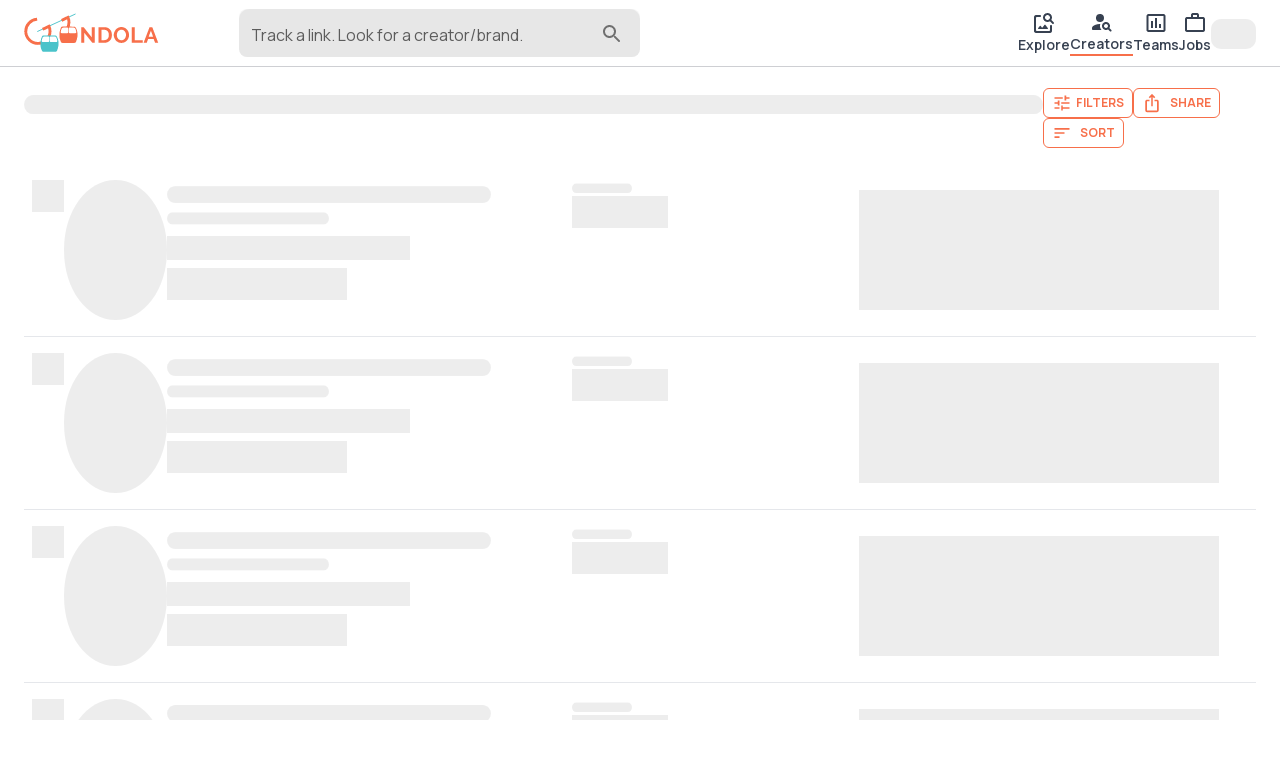

--- FILE ---
content_type: text/html; charset=utf-8
request_url: https://gondola.cc/creators?geo=St.-Louis--Missouri%7E9yzgerwxj&role=Videographer%7E25%2CCinematographer%7E22%2CCamera+Operator%7E26
body_size: 13079
content:
<!DOCTYPE html><html lang="en"><head><meta charSet="utf-8"/><meta name="viewport" content="width=device-width"/><title>St. Louis, Missouri Videographers | Gondola</title><meta property="og:title" content="St. Louis, Missouri Videographers | Gondola"/><meta name="twitter:title" content="St. Louis, Missouri Videographers | Gondola"/><meta name="twitter:card" content="summary_large_image"/><meta property="og:description" content="Search for creators by role, location, collaborators, keyword, and more. St. Louis, Missouri Videographers"/><meta name="twitter:description" content="Search for creators by role, location, collaborators, keyword, and more. St. Louis, Missouri Videographers"/><meta name="description" content="Search for creators by role, location, collaborators, keyword, and more. St. Louis, Missouri Videographers"/><meta property="og:image" content="https://img.gondola.cc/web-assets/meta-data-cards/creators.png"/><meta name="twitter:image" content="https://img.gondola.cc/web-assets/meta-data-cards/creators.png"/><meta property="og:url" content="https://gondola.cc/creators?geo=St.-Louis--Missouri~9yzgerwxj&amp;role=Videographer~25%2CCinematographer~22%2CCamera%20Operator~26"/><link rel="canonical" href="https://gondola.cc/creators?geo=St.-Louis--Missouri~9yzgerwxj&amp;role=Videographer~25%2CCinematographer~22%2CCamera%20Operator~26"/><meta name="facebook-domain-verification" content="3c4erowb4nqjxzhk9h5wypyrrw7yo5"/><meta name="apple-itunes-app" content="app-id=1633545646"/><meta name="next-head-count" content="15"/><meta name="theme-color" content="#ffffff"/><link rel="preconnect" href="https://img.gondola.cc" crossorigin="anonymous"/><link rel="preconnect" href="https://cdn.gondola.cc" crossorigin="anonymous"/><link rel="dns-prefetch" href="https://img.gondola.cc"/><link rel="dns-prefetch" href="https://cdn.gondola.cc"/><script>
                window.dataLayer = window.dataLayer || [];
                function gtag(){dataLayer.push(arguments);}

                // Set default consent for EU
                gtag('consent', 'default', {
                  'ad_storage': 'denied',
                  'analytics_storage': 'denied',
                  'region': ['EU'],
                });

                gtag('consent', 'default', {
                  'ad_storage': 'granted',
                  'analytics_storage': 'granted',
                });
              </script><script async="" src="https://www.googletagmanager.com/gtag/js?id=G-LZY9M3SKTN"></script><script>
                    window.dataLayer = window.dataLayer || [];
                    function gtag(){dataLayer.push(arguments);}

                    gtag('js', new Date());
                    gtag('config', 'G-LZY9M3SKTN');
                </script><link rel="manifest" href="/manifest.json"/><script>
              !function(f,b,e,v,n,t,s)
              {if(f.fbq)return;n=f.fbq=function(){n.callMethod?
              n.callMethod.apply(n,arguments):n.queue.push(arguments)};
              if(!f._fbq)f._fbq=n;n.push=n;n.loaded=!0;n.version='2.0';
              n.queue=[];t=b.createElement(e);t.async=!0;
              t.src=v;s=b.getElementsByTagName(e)[0];
              s.parentNode.insertBefore(t,s)}(window, document,'script',
              'https://connect.facebook.net/en_US/fbevents.js');
              fbq('init', '1322828611456796');</script><script src="https://www.google.com/recaptcha/enterprise.js?render=6LcJpgErAAAAAHUUHvUCSG6x_2XGJEETSurzBVmL"></script><noscript><img height="1" width="1" style="display:none" src="https://www.facebook.com/tr?id=1322828611456796&amp;ev=PageView&amp;noscript=1" alt="facebook pixel"/></noscript><link rel="preload" href="https://cdn.gondola.cc/_next/static/media/4c9affa5bc8f420e-s.p.woff2" as="font" type="font/woff2" crossorigin="anonymous" data-next-font="size-adjust"/><link rel="preload" href="https://cdn.gondola.cc/_next/static/css/b1b6cfca7a45699a.css" as="style"/><link rel="stylesheet" href="https://cdn.gondola.cc/_next/static/css/b1b6cfca7a45699a.css" data-n-g=""/><noscript data-n-css=""></noscript><script defer="" nomodule="" src="https://cdn.gondola.cc/_next/static/chunks/polyfills-c67a75d1b6f99dc8.js"></script><script src="https://cdn.gondola.cc/_next/static/chunks/webpack-36d57673d2c2eb0e.js" defer=""></script><script src="https://cdn.gondola.cc/_next/static/chunks/framework-06a91fef12f27585.js" defer=""></script><script src="https://cdn.gondola.cc/_next/static/chunks/main-dd99c161a92ee678.js" defer=""></script><script src="https://cdn.gondola.cc/_next/static/chunks/pages/_app-a4ae477c2657b225.js" defer=""></script><script src="https://cdn.gondola.cc/_next/static/chunks/4386-71018b438a5a8522.js" defer=""></script><script src="https://cdn.gondola.cc/_next/static/chunks/7557-84bca290bb45eb60.js" defer=""></script><script src="https://cdn.gondola.cc/_next/static/chunks/3934-2e101514b75f5bca.js" defer=""></script><script src="https://cdn.gondola.cc/_next/static/chunks/6992-1775a731c73f6007.js" defer=""></script><script src="https://cdn.gondola.cc/_next/static/chunks/5633-fcc905a490b4b49c.js" defer=""></script><script src="https://cdn.gondola.cc/_next/static/chunks/2389-2fec91f87d27a14e.js" defer=""></script><script src="https://cdn.gondola.cc/_next/static/chunks/4865-0dd034be434ffc2b.js" defer=""></script><script src="https://cdn.gondola.cc/_next/static/chunks/4172-1cead4a69a2b5a4f.js" defer=""></script><script src="https://cdn.gondola.cc/_next/static/chunks/6639-6b57944b0ea7b918.js" defer=""></script><script src="https://cdn.gondola.cc/_next/static/chunks/5595-a74b9f001e87c034.js" defer=""></script><script src="https://cdn.gondola.cc/_next/static/chunks/9736-0a3638e714d976c3.js" defer=""></script><script src="https://cdn.gondola.cc/_next/static/chunks/7083-906afbb230a5b2bc.js" defer=""></script><script src="https://cdn.gondola.cc/_next/static/chunks/3309-d5957a535fdd947b.js" defer=""></script><script src="https://cdn.gondola.cc/_next/static/chunks/3835-16c771bdd47d1b65.js" defer=""></script><script src="https://cdn.gondola.cc/_next/static/chunks/8574-1b0f85adce24a2a1.js" defer=""></script><script src="https://cdn.gondola.cc/_next/static/chunks/2985-97e1f0abbff724dc.js" defer=""></script><script src="https://cdn.gondola.cc/_next/static/chunks/1349-b54d752160110bcf.js" defer=""></script><script src="https://cdn.gondola.cc/_next/static/chunks/7716-cabffe6c3a9420ea.js" defer=""></script><script src="https://cdn.gondola.cc/_next/static/chunks/5724-8e33b7009137bf9e.js" defer=""></script><script src="https://cdn.gondola.cc/_next/static/chunks/4719-6fbcd890e74b55d4.js" defer=""></script><script src="https://cdn.gondola.cc/_next/static/chunks/2066-78ba2c92909b2cd5.js" defer=""></script><script src="https://cdn.gondola.cc/_next/static/chunks/pages/creators-0ce7037037cc5237.js" defer=""></script><script src="https://cdn.gondola.cc/_next/static/TDkXGkETpG9G4OFAfB7cf/_buildManifest.js" defer=""></script><script src="https://cdn.gondola.cc/_next/static/TDkXGkETpG9G4OFAfB7cf/_ssgManifest.js" defer=""></script></head><body><div id="__next"><style data-emotion="css-global kn0spo">html{-webkit-font-smoothing:antialiased;-moz-osx-font-smoothing:grayscale;box-sizing:border-box;-webkit-text-size-adjust:100%;}*,*::before,*::after{box-sizing:inherit;}strong,b{font-weight:700;}body{margin:0;color:rgba(0, 0, 0, 0.87);font-family:inherit;font-weight:400;font-size:1rem;line-height:1.5;background-color:#fff;}@media print{body{background-color:#fff;}}body::backdrop{background-color:#fff;}</style><style>
                html {
                  font-family: '__Manrope_9e0771', '__Manrope_Fallback_9e0771';
                }
                .grecaptcha-badge {
                  visibility: hidden !important;
                }</style><div class="w-full relative flex" style="min-height:calc(100vh - 112px)"><div class="fixed w-full border-b border-lightgray px-4 md:px-6 py-2 z-50 bg-white"><div class="grid grid-cols-2 w-full"><div class="col-span-1 flex items-center"><a data-testid="logo" aria-label="gondola" href="/"><div class="max-w-[120px] md:max-w-[180px]"><svg xmlns="http://www.w3.org/2000/svg" viewBox="0 0 1688 500" class="w-full"><g><path fill="#F76F4A" d="M40.26 0h7.81v-49.47h-9.63v32.45L12.63-49.54H5.16V0h9.63v-31.75L40.26 0zm37.39 0c3.73 0 7.09-.59 10.09-1.78s5.57-2.86 7.71-5.02c2.14-2.17 3.78-4.77 4.92-7.82 1.13-3.04 1.7-6.45 1.7-10.22 0-3.39-.51-6.59-1.53-9.59s-2.56-5.62-4.61-7.85c-2.04-2.23-4.59-4-7.64-5.3-3.04-1.31-6.59-1.96-10.64-1.96h-18V0h18zM91.4-18.35c-.65 2-1.59 3.73-2.83 5.2-1.23 1.46-2.76 2.61-4.6 3.45-1.84.84-3.94 1.26-6.32 1.26h-8.37v-32.65h8.37c2.33 0 4.41.39 6.25 1.18 1.84.79 3.38 1.91 4.64 3.35 1.25 1.44 2.21 3.16 2.86 5.16.65 2 .98 4.19.98 6.56 0 2.33-.33 4.49-.98 6.49zm50.3 16.64c2.98-1.37 5.54-3.21 7.68-5.51 2.14-2.3 3.81-4.95 5.02-7.96 1.21-3 1.82-6.15 1.82-9.45 0-3.12-.59-6.18-1.75-9.21a26.494 26.494 0 00-4.88-8.09c-2.09-2.37-4.62-4.29-7.57-5.76-2.96-1.46-6.22-2.2-9.8-2.2-3.49 0-6.73.69-9.7 2.06-2.98 1.37-5.55 3.22-7.71 5.55-2.17 2.33-3.86 5-5.1 8.02a24.978 24.978 0 00-1.84 9.49c0 3.16.58 6.26 1.74 9.28 1.16 3.02 2.8 5.71 4.92 8.06 2.11 2.35 4.65 4.23 7.6 5.65 2.96 1.42 6.25 2.13 9.88 2.13 3.48 0 6.72-.69 9.69-2.06zM118.58-30.8c.62-1.98 1.54-3.75 2.75-5.31 1.21-1.55 2.72-2.81 4.54-3.76 1.81-.96 3.88-1.43 6.21-1.43 2.23 0 4.24.45 6.03 1.36 1.79.9 3.3 2.12 4.54 3.66 1.23 1.53 2.18 3.3 2.86 5.3.67 2 1.01 4.07 1.01 6.21 0 2.05-.32 4.06-.94 6.04-.63 1.97-1.56 3.75-2.79 5.33a14.16 14.16 0 01-4.54 3.81c-1.79.95-3.85 1.43-6.17 1.43-2.28 0-4.32-.47-6.11-1.4-1.79-.93-3.3-2.16-4.53-3.7-1.24-1.53-2.18-3.3-2.83-5.3-.65-2-.98-4.07-.98-6.21 0-2.04.32-4.06.95-6.03zM199.75 0v-8.44H174.5v-41.1h-9.63V0h34.88zm2.31 0h9.9l4.54-12.35h17.3L238.41 0h9.9l-18.83-49.54h-8.52L202.06 0zm16.04-19.12l7.12-19.46 6.84 19.46H218.1z" display="block" font-family="Manrope" font-size="69.771" font-weight="700" transform="matrix(3.96 0 0 3.96 695.176 372.793)"></path><path fill="none" stroke="#4AC3CA" stroke-miterlimit="10" stroke-width="2.966" d="M-60.391 27.756L60.391-27.756" display="block" transform="matrix(3.96 0 0 3.96 405.233 122.088)"></path><path fill="none" stroke="#F76F4A" stroke-miterlimit="10" stroke-width="9.167" d="M-2.429-38.241c-20.043 1.275-35.85 18.118-35.85 38.202 0 20.999 17.28 38.28 38.279 38.28 20.999 0 38.279-17.281 38.279-38.28a38.28 38.28 0 00-3.41-15.792l-19.77 9.545" display="block" transform="matrix(3.96 0 0 3.96 173.53 228.96)"></path><path fill="none" stroke="#F76F4A" stroke-miterlimit="10" stroke-width="9.167" d="M30.687 22.731c4.762-6.382 7.592-14.271 7.592-22.77a38.28 38.28 0 00-3.41-15.792l-19.77 9.545" display="block" transform="matrix(3.96 0 0 3.96 410.993 117.429)"></path><g display="block"><path fill="#4AC3CA" d="M22.403-23.39c-.885-1.356-2.444-2.163-4.095-2.177l-14.013-.07h-.267l-3.736-.021-1.181-.014h-.14l-4.397-.029-13.654-.077c-2.002-.007-3.835 1.159-4.587 2.957-2.494 5.956-3.899 11.492-4.545 16.535a53.728 53.728 0 00-.442 5.914c0 .056-.014.105 0 .161-.014.077-.014.162-.014.239-.007 1.04.014 2.044.056 3.02.021.562.056 1.117.098 1.658 0 .056 0 .113.007.162 0 .07 0 .14.014.196.745 8.66 3.491 14.94 5.261 18.199.85 1.552 2.529 2.515 4.348 2.515h38.049c2.023 0 3.841-1.18 4.572-2.999 10.037-25.068 2.227-40.732-1.334-46.169z" transform="matrix(1.00002 0 0 1.00002 -114.008 -304.762) matrix(3.96 0 0 3.96 432.315 687.536)"></path><path fill="#FFF" d="M11.809 5.696c0 1.714-1.145 3.091-2.571 3.091H-9.228c-1.25 0-2.248-1.046-2.508-2.402a3.561 3.561 0 01-.014-1.363c.464-2.508 1.208-5.879 2.241-8.871 1.011-2.894 3.371-4.776 5.991-4.797l9.279-.106 3.456-.035c.414 0 .822.119 1.166.323.035.028.084.049.119.084.407.267.737.66.962 1.138.218.464.345.984.345 1.553V5.696z" transform="matrix(1.00002 0 0 1.00002 -114.008 -304.762) matrix(3.96 0 0 3.96 381.978 632.657)"></path><path fill="#FFF" d="M9.246 8.787h-18.48c-1.412 0-2.578-1.377-2.578-3.091V-5.689c0-.906.33-1.707.829-2.276.091-.091.183-.183.274-.267.225-.183.478-.338.759-.429.028-.014.056-.021.077-.028a.588.588 0 00.084-.028c.105-.021.218-.049.337-.056.077-.014.162-.014.253-.014l12.728.141c2.613.021 4.973 1.903 5.991 4.797 1.047 2.992 1.778 6.363 2.227 8.871.365 1.932-.857 3.765-2.501 3.765z" transform="matrix(1.00002 0 0 1.00002 -114.008 -304.762) matrix(3.96 0 0 3.96 483.497 632.657)"></path></g><g display="block"><path fill="#F76F4A" d="M22.403-23.39c-.885-1.356-2.444-2.163-4.095-2.177l-14.013-.07h-.267l-3.736-.021-1.181-.014h-.14l-4.397-.029-13.654-.077c-2.002-.007-3.835 1.159-4.587 2.957-2.494 5.956-3.899 11.492-4.545 16.535a53.728 53.728 0 00-.442 5.914c0 .056-.014.105 0 .161-.014.077-.014.162-.014.239-.007 1.04.014 2.044.056 3.02.021.562.056 1.117.098 1.658 0 .056 0 .113.007.162 0 .07 0 .14.014.196.745 8.66 3.491 14.94 5.261 18.199.85 1.552 2.529 2.515 4.348 2.515h38.049c2.023 0 3.841-1.18 4.572-2.999 10.037-25.068 2.227-40.732-1.334-46.169z" transform="matrix(1.00002 0 0 1.00002 -116.012 -308.01) matrix(3.96 0 0 3.96 671.778 579.746)"></path><path fill="#FFF" d="M11.809 5.696c0 1.714-1.145 3.091-2.571 3.091H-9.228c-1.25 0-2.248-1.046-2.508-2.402a3.561 3.561 0 01-.014-1.363c.464-2.508 1.208-5.879 2.241-8.871 1.011-2.894 3.371-4.776 5.991-4.797l9.279-.106 3.456-.035c.414 0 .822.119 1.166.323.035.028.084.049.119.084.407.267.737.66.962 1.138.218.464.345.984.345 1.553V5.696z" transform="matrix(1.00002 0 0 1.00002 -116.012 -308.01) matrix(3.96 0 0 3.96 621.441 524.868)"></path><path fill="#FFF" d="M9.246 8.787h-18.48c-1.412 0-2.578-1.377-2.578-3.091V-5.689c0-.906.33-1.707.829-2.276.091-.091.183-.183.274-.267.225-.183.478-.338.759-.429.028-.014.056-.021.077-.028a.588.588 0 00.084-.028c.105-.021.218-.049.337-.056.077-.014.162-.014.253-.014l12.728.141c2.613.021 4.973 1.903 5.991 4.797 1.047 2.992 1.778 6.363 2.227 8.871.365 1.932-.857 3.765-2.501 3.765z" transform="matrix(1.00002 0 0 1.00002 -116.012 -308.01) matrix(3.96 0 0 3.96 722.96 524.868)"></path></g></g></svg></div></a><div class="lg:hidden"><button type="button" class="hover:bg-hintgray rounded-full p-2"><style data-emotion="css vubbuv">.css-vubbuv{-webkit-user-select:none;-moz-user-select:none;-ms-user-select:none;user-select:none;width:1em;height:1em;display:inline-block;fill:currentColor;-webkit-flex-shrink:0;-ms-flex-negative:0;flex-shrink:0;-webkit-transition:fill 200ms cubic-bezier(0.4, 0, 0.2, 1) 0ms;transition:fill 200ms cubic-bezier(0.4, 0, 0.2, 1) 0ms;font-size:1.5rem;}</style><svg class="MuiSvgIcon-root MuiSvgIcon-fontSizeMedium css-vubbuv" focusable="false" aria-hidden="true" viewBox="0 0 24 24" data-testid="SearchIcon"><path d="M15.5 14h-.79l-.28-.27C15.41 12.59 16 11.11 16 9.5 16 5.91 13.09 3 9.5 3S3 5.91 3 9.5 5.91 16 9.5 16c1.61 0 3.09-.59 4.23-1.57l.27.28v.79l5 4.99L20.49 19zm-6 0C7.01 14 5 11.99 5 9.5S7.01 5 9.5 5 14 7.01 14 9.5 11.99 14 9.5 14"></path></svg></button></div><div class="hidden lg:block pl-20 w-full"><div class="w-full max-w-lg"><div class="relative"><style data-emotion="css 9i3kzy">.css-9i3kzy.Mui-focused .MuiAutocomplete-clearIndicator{visibility:visible;}@media (pointer: fine){.css-9i3kzy:hover .MuiAutocomplete-clearIndicator{visibility:visible;}}.css-9i3kzy .MuiAutocomplete-tag{margin:2px;max-width:calc(100% - 4px);}.css-9i3kzy .MuiAutocomplete-inputRoot{-webkit-box-flex-wrap:wrap;-webkit-flex-wrap:wrap;-ms-flex-wrap:wrap;flex-wrap:wrap;}.MuiAutocomplete-hasPopupIcon.css-9i3kzy .MuiAutocomplete-inputRoot,.MuiAutocomplete-hasClearIcon.css-9i3kzy .MuiAutocomplete-inputRoot{padding-right:30px;}.MuiAutocomplete-hasPopupIcon.MuiAutocomplete-hasClearIcon.css-9i3kzy .MuiAutocomplete-inputRoot{padding-right:56px;}.css-9i3kzy .MuiAutocomplete-inputRoot .MuiAutocomplete-input{width:0;min-width:30px;}.css-9i3kzy .MuiInput-root{padding-bottom:1px;}.css-9i3kzy .MuiInput-root .MuiInput-input{padding:4px 4px 4px 0px;}.css-9i3kzy .MuiInput-root.MuiInputBase-sizeSmall .MuiInput-input{padding:2px 4px 3px 0;}.css-9i3kzy .MuiOutlinedInput-root{padding:9px;}.MuiAutocomplete-hasPopupIcon.css-9i3kzy .MuiOutlinedInput-root,.MuiAutocomplete-hasClearIcon.css-9i3kzy .MuiOutlinedInput-root{padding-right:39px;}.MuiAutocomplete-hasPopupIcon.MuiAutocomplete-hasClearIcon.css-9i3kzy .MuiOutlinedInput-root{padding-right:65px;}.css-9i3kzy .MuiOutlinedInput-root .MuiAutocomplete-input{padding:7.5px 4px 7.5px 6px;}.css-9i3kzy .MuiOutlinedInput-root .MuiAutocomplete-endAdornment{right:9px;}.css-9i3kzy .MuiOutlinedInput-root.MuiInputBase-sizeSmall{padding:6px;}.css-9i3kzy .MuiOutlinedInput-root.MuiInputBase-sizeSmall .MuiAutocomplete-input{padding:2.5px 4px 2.5px 6px;}.css-9i3kzy .MuiFilledInput-root{padding-top:19px;padding-left:8px;}.MuiAutocomplete-hasPopupIcon.css-9i3kzy .MuiFilledInput-root,.MuiAutocomplete-hasClearIcon.css-9i3kzy .MuiFilledInput-root{padding-right:39px;}.MuiAutocomplete-hasPopupIcon.MuiAutocomplete-hasClearIcon.css-9i3kzy .MuiFilledInput-root{padding-right:65px;}.css-9i3kzy .MuiFilledInput-root .MuiFilledInput-input{padding:7px 4px;}.css-9i3kzy .MuiFilledInput-root .MuiAutocomplete-endAdornment{right:9px;}.css-9i3kzy .MuiFilledInput-root.MuiInputBase-sizeSmall{padding-bottom:1px;}.css-9i3kzy .MuiFilledInput-root.MuiInputBase-sizeSmall .MuiFilledInput-input{padding:2.5px 4px;}.css-9i3kzy .MuiInputBase-hiddenLabel{padding-top:8px;}.css-9i3kzy .MuiAutocomplete-input{-webkit-box-flex:1;-webkit-flex-grow:1;-ms-flex-positive:1;flex-grow:1;text-overflow:ellipsis;opacity:1;}</style><div class="MuiAutocomplete-root MuiAutocomplete-hasPopupIcon mx-auto css-9i3kzy"><style data-emotion="css feqhe6">.css-feqhe6{display:-webkit-inline-box;display:-webkit-inline-flex;display:-ms-inline-flexbox;display:inline-flex;-webkit-flex-direction:column;-ms-flex-direction:column;flex-direction:column;position:relative;min-width:0;padding:0;margin:0;border:0;vertical-align:top;width:100%;}</style><div class="MuiFormControl-root MuiFormControl-fullWidth MuiTextField-root bg-hintgray rounded-lg css-feqhe6" data-testid="search-input"><style data-emotion="css 1vjbdxu">.css-1vjbdxu{display:block;transform-origin:top left;white-space:nowrap;overflow:hidden;text-overflow:ellipsis;max-width:calc(100% - 24px);position:absolute;left:0;top:0;-webkit-transform:translate(12px, 13px) scale(1);-moz-transform:translate(12px, 13px) scale(1);-ms-transform:translate(12px, 13px) scale(1);transform:translate(12px, 13px) scale(1);-webkit-transition:color 200ms cubic-bezier(0.0, 0, 0.2, 1) 0ms,-webkit-transform 200ms cubic-bezier(0.0, 0, 0.2, 1) 0ms,max-width 200ms cubic-bezier(0.0, 0, 0.2, 1) 0ms;transition:color 200ms cubic-bezier(0.0, 0, 0.2, 1) 0ms,transform 200ms cubic-bezier(0.0, 0, 0.2, 1) 0ms,max-width 200ms cubic-bezier(0.0, 0, 0.2, 1) 0ms;z-index:1;pointer-events:none;max-width:calc(100% - 48px);padding-top:2px;}</style><style data-emotion="css 1mcr41a">.css-1mcr41a{color:rgba(0, 0, 0, 0.6);font-family:inherit;font-weight:400;font-size:1rem;line-height:1.4375em;padding:0;position:relative;display:block;transform-origin:top left;white-space:nowrap;overflow:hidden;text-overflow:ellipsis;max-width:calc(100% - 24px);position:absolute;left:0;top:0;-webkit-transform:translate(12px, 13px) scale(1);-moz-transform:translate(12px, 13px) scale(1);-ms-transform:translate(12px, 13px) scale(1);transform:translate(12px, 13px) scale(1);-webkit-transition:color 200ms cubic-bezier(0.0, 0, 0.2, 1) 0ms,-webkit-transform 200ms cubic-bezier(0.0, 0, 0.2, 1) 0ms,max-width 200ms cubic-bezier(0.0, 0, 0.2, 1) 0ms;transition:color 200ms cubic-bezier(0.0, 0, 0.2, 1) 0ms,transform 200ms cubic-bezier(0.0, 0, 0.2, 1) 0ms,max-width 200ms cubic-bezier(0.0, 0, 0.2, 1) 0ms;z-index:1;pointer-events:none;max-width:calc(100% - 48px);padding-top:2px;}.css-1mcr41a.Mui-focused{color:#F76F4A;}.css-1mcr41a.Mui-disabled{color:rgba(0, 0, 0, 0.38);}.css-1mcr41a.Mui-error{color:#d32f2f;}</style><label class="MuiInputLabel-root MuiInputLabel-formControl MuiInputLabel-animated MuiInputLabel-sizeSmall MuiInputLabel-filled MuiFormLabel-root MuiFormLabel-colorPrimary css-1mcr41a" data-shrink="false" for=":R3j6b6:" id=":R3j6b6:-label">Track a link. Look for a creator/brand.</label><style data-emotion="css-global 1prfaxn">@-webkit-keyframes mui-auto-fill{from{display:block;}}@keyframes mui-auto-fill{from{display:block;}}@-webkit-keyframes mui-auto-fill-cancel{from{display:block;}}@keyframes mui-auto-fill-cancel{from{display:block;}}</style><style data-emotion="css uehqxj">.css-uehqxj{font-family:inherit;font-weight:400;font-size:1rem;line-height:1.4375em;color:rgba(0, 0, 0, 0.87);box-sizing:border-box;position:relative;cursor:text;display:-webkit-inline-box;display:-webkit-inline-flex;display:-ms-inline-flexbox;display:inline-flex;-webkit-align-items:center;-webkit-box-align:center;-ms-flex-align:center;align-items:center;width:100%;position:relative;background-color:rgba(0, 0, 0, 0.06);border-top-left-radius:10px;border-top-right-radius:10px;-webkit-transition:background-color 200ms cubic-bezier(0.0, 0, 0.2, 1) 0ms;transition:background-color 200ms cubic-bezier(0.0, 0, 0.2, 1) 0ms;padding-right:12px;}.css-uehqxj.Mui-disabled{color:rgba(0, 0, 0, 0.38);cursor:default;}.css-uehqxj:hover{background-color:rgba(0, 0, 0, 0.09);}@media (hover: none){.css-uehqxj:hover{background-color:rgba(0, 0, 0, 0.06);}}.css-uehqxj.Mui-focused{background-color:rgba(0, 0, 0, 0.06);}.css-uehqxj.Mui-disabled{background-color:rgba(0, 0, 0, 0.12);}</style><div class="MuiFilledInput-root MuiInputBase-root MuiInputBase-colorPrimary MuiInputBase-fullWidth MuiInputBase-formControl MuiInputBase-sizeSmall MuiInputBase-adornedEnd rounded-lg css-uehqxj"><style data-emotion="css 9psbyt">.css-9psbyt{font:inherit;letter-spacing:inherit;color:currentColor;padding:4px 0 5px;border:0;box-sizing:content-box;background:none;height:1.4375em;margin:0;-webkit-tap-highlight-color:transparent;display:block;min-width:0;width:100%;-webkit-animation-name:mui-auto-fill-cancel;animation-name:mui-auto-fill-cancel;-webkit-animation-duration:10ms;animation-duration:10ms;padding-top:1px;padding-top:21px;padding-right:0;padding-bottom:4px;padding-left:12px;}.css-9psbyt::-webkit-input-placeholder{color:currentColor;opacity:0.42;-webkit-transition:opacity 200ms cubic-bezier(0.4, 0, 0.2, 1) 0ms;transition:opacity 200ms cubic-bezier(0.4, 0, 0.2, 1) 0ms;}.css-9psbyt::-moz-placeholder{color:currentColor;opacity:0.42;-webkit-transition:opacity 200ms cubic-bezier(0.4, 0, 0.2, 1) 0ms;transition:opacity 200ms cubic-bezier(0.4, 0, 0.2, 1) 0ms;}.css-9psbyt:-ms-input-placeholder{color:currentColor;opacity:0.42;-webkit-transition:opacity 200ms cubic-bezier(0.4, 0, 0.2, 1) 0ms;transition:opacity 200ms cubic-bezier(0.4, 0, 0.2, 1) 0ms;}.css-9psbyt::-ms-input-placeholder{color:currentColor;opacity:0.42;-webkit-transition:opacity 200ms cubic-bezier(0.4, 0, 0.2, 1) 0ms;transition:opacity 200ms cubic-bezier(0.4, 0, 0.2, 1) 0ms;}.css-9psbyt:focus{outline:0;}.css-9psbyt:invalid{box-shadow:none;}.css-9psbyt::-webkit-search-decoration{-webkit-appearance:none;}label[data-shrink=false]+.MuiInputBase-formControl .css-9psbyt::-webkit-input-placeholder{opacity:0!important;}label[data-shrink=false]+.MuiInputBase-formControl .css-9psbyt::-moz-placeholder{opacity:0!important;}label[data-shrink=false]+.MuiInputBase-formControl .css-9psbyt:-ms-input-placeholder{opacity:0!important;}label[data-shrink=false]+.MuiInputBase-formControl .css-9psbyt::-ms-input-placeholder{opacity:0!important;}label[data-shrink=false]+.MuiInputBase-formControl .css-9psbyt:focus::-webkit-input-placeholder{opacity:0.42;}label[data-shrink=false]+.MuiInputBase-formControl .css-9psbyt:focus::-moz-placeholder{opacity:0.42;}label[data-shrink=false]+.MuiInputBase-formControl .css-9psbyt:focus:-ms-input-placeholder{opacity:0.42;}label[data-shrink=false]+.MuiInputBase-formControl .css-9psbyt:focus::-ms-input-placeholder{opacity:0.42;}.css-9psbyt.Mui-disabled{opacity:1;-webkit-text-fill-color:rgba(0, 0, 0, 0.38);}.css-9psbyt:-webkit-autofill{-webkit-animation-duration:5000s;animation-duration:5000s;-webkit-animation-name:mui-auto-fill;animation-name:mui-auto-fill;}.css-9psbyt:-webkit-autofill{border-top-left-radius:inherit;border-top-right-radius:inherit;}</style><input aria-invalid="false" autoComplete="off" id=":R3j6b6:" type="text" class="MuiFilledInput-input MuiInputBase-input MuiInputBase-inputSizeSmall MuiInputBase-inputAdornedEnd MuiAutocomplete-input MuiAutocomplete-inputFocused css-9psbyt" aria-autocomplete="list" aria-expanded="false" autoCapitalize="none" spellcheck="false" role="combobox" value=""/><div class="absolute text-mediumgray right-4 top-3"><style data-emotion="css vubbuv">.css-vubbuv{-webkit-user-select:none;-moz-user-select:none;-ms-user-select:none;user-select:none;width:1em;height:1em;display:inline-block;fill:currentColor;-webkit-flex-shrink:0;-ms-flex-negative:0;flex-shrink:0;-webkit-transition:fill 200ms cubic-bezier(0.4, 0, 0.2, 1) 0ms;transition:fill 200ms cubic-bezier(0.4, 0, 0.2, 1) 0ms;font-size:1.5rem;}</style><svg class="MuiSvgIcon-root MuiSvgIcon-fontSizeMedium css-vubbuv" focusable="false" aria-hidden="true" viewBox="0 0 24 24" data-testid="search-icon"><path d="M15.5 14h-.79l-.28-.27c1.2-1.4 1.82-3.31 1.48-5.34-.47-2.78-2.79-5-5.59-5.34-4.23-.52-7.79 3.04-7.27 7.27.34 2.8 2.56 5.12 5.34 5.59 2.03.34 3.94-.28 5.34-1.48l.27.28v.79l4.25 4.25c.41.41 1.08.41 1.49 0 .41-.41.41-1.08 0-1.49zm-6 0C7.01 14 5 11.99 5 9.5S7.01 5 9.5 5 14 7.01 14 9.5 11.99 14 9.5 14"></path></svg></div></div></div></div></div></div></div></div><div class="col-span-1 flex md:hidden justify-end items-center"><div class="flex items-center gap-1"><a class="flex flex-col justify-between text-gray-700 font-semibold whitespace-nowrap hover:bg-lightgray hover:bg-opacity-10 mr-2" href="/explore"><style data-emotion="css vubbuv">.css-vubbuv{-webkit-user-select:none;-moz-user-select:none;-ms-user-select:none;user-select:none;width:1em;height:1em;display:inline-block;fill:currentColor;-webkit-flex-shrink:0;-ms-flex-negative:0;flex-shrink:0;-webkit-transition:fill 200ms cubic-bezier(0.4, 0, 0.2, 1) 0ms;transition:fill 200ms cubic-bezier(0.4, 0, 0.2, 1) 0ms;font-size:1.5rem;}</style><svg class="MuiSvgIcon-root MuiSvgIcon-fontSizeMedium css-vubbuv" focusable="false" aria-hidden="true" viewBox="0 0 24 24" data-testid="ImageSearchRoundedIcon"><path d="M18 15v4c0 .55-.45 1-1 1H5c-.55 0-1-.45-1-1V7c0-.55.45-1 1-1h3.02c.55 0 1-.45 1-1s-.45-1-1-1H4c-1.1 0-2 .9-2 2v14c0 1.1.9 2 2 2h14c1.1 0 2-.9 2-2v-5c0-.55-.45-1-1-1s-1 .45-1 1m-2.5 3H6.52c-.42 0-.65-.48-.39-.81l1.74-2.23c.2-.25.58-.26.78-.01l1.56 1.88 2.35-3.02c.2-.26.6-.26.79.01l2.55 3.39c.25.32.01.79-.4.79m3.8-9.11c.48-.77.75-1.67.69-2.66-.13-2.15-1.84-3.97-3.97-4.2C13.3 1.73 11 3.84 11 6.5c0 2.49 2.01 4.5 4.49 4.5.88 0 1.7-.26 2.39-.7l2.41 2.41c.39.39 1.03.39 1.42 0 .39-.39.39-1.03 0-1.42zM15.5 9C14.12 9 13 7.88 13 6.5S14.12 4 15.5 4 18 5.12 18 6.5 16.88 9 15.5 9"></path></svg></a><a class="flex flex-col justify-between text-gray-700 font-semibold whitespace-nowrap hover:bg-lightgray hover:bg-opacity-10 border-b-2 border-orange mr-2" href="/creators"><style data-emotion="css vubbuv">.css-vubbuv{-webkit-user-select:none;-moz-user-select:none;-ms-user-select:none;user-select:none;width:1em;height:1em;display:inline-block;fill:currentColor;-webkit-flex-shrink:0;-ms-flex-negative:0;flex-shrink:0;-webkit-transition:fill 200ms cubic-bezier(0.4, 0, 0.2, 1) 0ms;transition:fill 200ms cubic-bezier(0.4, 0, 0.2, 1) 0ms;font-size:1.5rem;}</style><svg class="MuiSvgIcon-root MuiSvgIcon-fontSizeMedium css-vubbuv" focusable="false" aria-hidden="true" viewBox="0 0 24 24" data-testid="PersonSearchRoundedIcon"><circle cx="10" cy="8" r="4"></circle><path d="M10.35 14.01C7.62 13.91 2 15.27 2 18v1c0 .55.45 1 1 1h8.54c-2.47-2.76-1.23-5.89-1.19-5.99m9.08 4.01c.47-.8.7-1.77.48-2.82-.34-1.64-1.72-2.95-3.38-3.16-2.63-.34-4.85 1.87-4.5 4.5.22 1.66 1.52 3.04 3.16 3.38 1.05.22 2.02-.01 2.82-.48l1.86 1.86c.39.39 1.02.39 1.41 0 .39-.39.39-1.02 0-1.41zM16 18c-1.1 0-2-.9-2-2s.9-2 2-2 2 .9 2 2-.9 2-2 2"></path></svg></a><a class="flex flex-col justify-between text-gray-700 font-semibold whitespace-nowrap hover:bg-lightgray hover:bg-opacity-10 mr-2" href="/jobs"><style data-emotion="css vubbuv">.css-vubbuv{-webkit-user-select:none;-moz-user-select:none;-ms-user-select:none;user-select:none;width:1em;height:1em;display:inline-block;fill:currentColor;-webkit-flex-shrink:0;-ms-flex-negative:0;flex-shrink:0;-webkit-transition:fill 200ms cubic-bezier(0.4, 0, 0.2, 1) 0ms;transition:fill 200ms cubic-bezier(0.4, 0, 0.2, 1) 0ms;font-size:1.5rem;}</style><svg class="MuiSvgIcon-root MuiSvgIcon-fontSizeMedium css-vubbuv" focusable="false" aria-hidden="true" viewBox="0 0 24 24" data-testid="WorkOutlineIcon"><path fill-rule="evenodd" d="M14 6V4h-4v2zM4 8v11h16V8zm16-2c1.11 0 2 .89 2 2v11c0 1.11-.89 2-2 2H4c-1.11 0-2-.89-2-2l.01-11c0-1.11.88-2 1.99-2h4V4c0-1.11.89-2 2-2h4c1.11 0 2 .89 2 2v2z"></path></svg></a><style data-emotion="css 1spdb8w animation-c7515d">.css-1spdb8w{display:block;background-color:rgba(0, 0, 0, 0.11);height:auto;margin-top:0;margin-bottom:0;transform-origin:0 55%;-webkit-transform:scale(1, 0.60);-moz-transform:scale(1, 0.60);-ms-transform:scale(1, 0.60);transform:scale(1, 0.60);border-radius:10px/16.7px;-webkit-animation:animation-c7515d 1.5s ease-in-out 0.5s infinite;animation:animation-c7515d 1.5s ease-in-out 0.5s infinite;}.css-1spdb8w:empty:before{content:"\00a0";}@-webkit-keyframes animation-c7515d{0%{opacity:1;}50%{opacity:0.4;}100%{opacity:1;}}@keyframes animation-c7515d{0%{opacity:1;}50%{opacity:0.4;}100%{opacity:1;}}</style><span class="MuiSkeleton-root MuiSkeleton-text MuiSkeleton-pulse css-1spdb8w" style="width:45px;height:40px"></span></div></div><div class="col-span-1 hidden md:flex justify-end"><div class="flex items-center gap-4"><a class="flex flex-col justify-between text-gray-700 font-semibold whitespace-nowrap hover:bg-lightgray hover:bg-opacity-10" data-testid="explore-link" href="/explore"><style data-emotion="css vubbuv">.css-vubbuv{-webkit-user-select:none;-moz-user-select:none;-ms-user-select:none;user-select:none;width:1em;height:1em;display:inline-block;fill:currentColor;-webkit-flex-shrink:0;-ms-flex-negative:0;flex-shrink:0;-webkit-transition:fill 200ms cubic-bezier(0.4, 0, 0.2, 1) 0ms;transition:fill 200ms cubic-bezier(0.4, 0, 0.2, 1) 0ms;font-size:1.5rem;}</style><svg class="MuiSvgIcon-root MuiSvgIcon-fontSizeMedium mx-auto css-vubbuv" focusable="false" aria-hidden="true" viewBox="0 0 24 24" data-testid="ImageSearchRoundedIcon"><path d="M18 15v4c0 .55-.45 1-1 1H5c-.55 0-1-.45-1-1V7c0-.55.45-1 1-1h3.02c.55 0 1-.45 1-1s-.45-1-1-1H4c-1.1 0-2 .9-2 2v14c0 1.1.9 2 2 2h14c1.1 0 2-.9 2-2v-5c0-.55-.45-1-1-1s-1 .45-1 1m-2.5 3H6.52c-.42 0-.65-.48-.39-.81l1.74-2.23c.2-.25.58-.26.78-.01l1.56 1.88 2.35-3.02c.2-.26.6-.26.79.01l2.55 3.39c.25.32.01.79-.4.79m3.8-9.11c.48-.77.75-1.67.69-2.66-.13-2.15-1.84-3.97-3.97-4.2C13.3 1.73 11 3.84 11 6.5c0 2.49 2.01 4.5 4.49 4.5.88 0 1.7-.26 2.39-.7l2.41 2.41c.39.39 1.03.39 1.42 0 .39-.39.39-1.03 0-1.42zM15.5 9C14.12 9 13 7.88 13 6.5S14.12 4 15.5 4 18 5.12 18 6.5 16.88 9 15.5 9"></path></svg><div class="text-sm">Explore</div></a><a class="flex flex-col justify-between text-gray-700 font-semibold whitespace-nowrap hover:bg-lightgray hover:bg-opacity-10 border-b-2 border-orange" data-testid="creators-link" href="/creators"><style data-emotion="css vubbuv">.css-vubbuv{-webkit-user-select:none;-moz-user-select:none;-ms-user-select:none;user-select:none;width:1em;height:1em;display:inline-block;fill:currentColor;-webkit-flex-shrink:0;-ms-flex-negative:0;flex-shrink:0;-webkit-transition:fill 200ms cubic-bezier(0.4, 0, 0.2, 1) 0ms;transition:fill 200ms cubic-bezier(0.4, 0, 0.2, 1) 0ms;font-size:1.5rem;}</style><svg class="MuiSvgIcon-root MuiSvgIcon-fontSizeMedium mx-auto css-vubbuv" focusable="false" aria-hidden="true" viewBox="0 0 24 24" data-testid="PersonSearchRoundedIcon"><circle cx="10" cy="8" r="4"></circle><path d="M10.35 14.01C7.62 13.91 2 15.27 2 18v1c0 .55.45 1 1 1h8.54c-2.47-2.76-1.23-5.89-1.19-5.99m9.08 4.01c.47-.8.7-1.77.48-2.82-.34-1.64-1.72-2.95-3.38-3.16-2.63-.34-4.85 1.87-4.5 4.5.22 1.66 1.52 3.04 3.16 3.38 1.05.22 2.02-.01 2.82-.48l1.86 1.86c.39.39 1.02.39 1.41 0 .39-.39.39-1.02 0-1.41zM16 18c-1.1 0-2-.9-2-2s.9-2 2-2 2 .9 2 2-.9 2-2 2"></path></svg><div class="text-sm">Creators</div></a><a class="flex flex-col justify-between text-gray-700 font-semibold whitespace-nowrap hover:bg-lightgray hover:bg-opacity-10" data-testid="teams-link" href="/teams"><style data-emotion="css vubbuv">.css-vubbuv{-webkit-user-select:none;-moz-user-select:none;-ms-user-select:none;user-select:none;width:1em;height:1em;display:inline-block;fill:currentColor;-webkit-flex-shrink:0;-ms-flex-negative:0;flex-shrink:0;-webkit-transition:fill 200ms cubic-bezier(0.4, 0, 0.2, 1) 0ms;transition:fill 200ms cubic-bezier(0.4, 0, 0.2, 1) 0ms;font-size:1.5rem;}</style><svg class="MuiSvgIcon-root MuiSvgIcon-fontSizeMedium mx-auto css-vubbuv" focusable="false" aria-hidden="true" viewBox="0 0 24 24" data-testid="InsertChartOutlinedIcon"><path d="M9 17H7v-7h2zm4 0h-2V7h2zm4 0h-2v-4h2zm2.5 2.1h-15V5h15zm0-16.1h-15c-1.1 0-2 .9-2 2v14c0 1.1.9 2 2 2h15c1.1 0 2-.9 2-2V5c0-1.1-.9-2-2-2"></path></svg><div class="text-sm">Teams</div></a><a class="flex flex-col justify-between text-gray-700 font-semibold whitespace-nowrap hover:bg-lightgray hover:bg-opacity-10" href="/jobs"><style data-emotion="css vubbuv">.css-vubbuv{-webkit-user-select:none;-moz-user-select:none;-ms-user-select:none;user-select:none;width:1em;height:1em;display:inline-block;fill:currentColor;-webkit-flex-shrink:0;-ms-flex-negative:0;flex-shrink:0;-webkit-transition:fill 200ms cubic-bezier(0.4, 0, 0.2, 1) 0ms;transition:fill 200ms cubic-bezier(0.4, 0, 0.2, 1) 0ms;font-size:1.5rem;}</style><svg class="MuiSvgIcon-root MuiSvgIcon-fontSizeMedium mx-auto css-vubbuv" focusable="false" aria-hidden="true" viewBox="0 0 24 24" data-testid="WorkOutlineIcon"><path fill-rule="evenodd" d="M14 6V4h-4v2zM4 8v11h16V8zm16-2c1.11 0 2 .89 2 2v11c0 1.11-.89 2-2 2H4c-1.11 0-2-.89-2-2l.01-11c0-1.11.88-2 1.99-2h4V4c0-1.11.89-2 2-2h4c1.11 0 2 .89 2 2v2z"></path></svg><div class="text-sm">Jobs</div></a><style data-emotion="css 1spdb8w animation-c7515d">.css-1spdb8w{display:block;background-color:rgba(0, 0, 0, 0.11);height:auto;margin-top:0;margin-bottom:0;transform-origin:0 55%;-webkit-transform:scale(1, 0.60);-moz-transform:scale(1, 0.60);-ms-transform:scale(1, 0.60);transform:scale(1, 0.60);border-radius:10px/16.7px;-webkit-animation:animation-c7515d 1.5s ease-in-out 0.5s infinite;animation:animation-c7515d 1.5s ease-in-out 0.5s infinite;}.css-1spdb8w:empty:before{content:"\00a0";}@-webkit-keyframes animation-c7515d{0%{opacity:1;}50%{opacity:0.4;}100%{opacity:1;}}@keyframes animation-c7515d{0%{opacity:1;}50%{opacity:0.4;}100%{opacity:1;}}</style><span class="MuiSkeleton-root MuiSkeleton-text MuiSkeleton-pulse css-1spdb8w" style="width:45px;height:50px"></span></div></div></div></div><div class="w-full pt-14"><div class="p-3 sm:p-6 max-w-screen-2xl m-auto"><div><style data-emotion="css c4sutr">.css-c4sutr{height:auto;overflow:visible;-webkit-transition:height 300ms cubic-bezier(0.4, 0, 0.2, 1) 0ms;transition:height 300ms cubic-bezier(0.4, 0, 0.2, 1) 0ms;}</style><div class="MuiCollapse-root MuiCollapse-vertical MuiCollapse-entered css-c4sutr" style="min-height:0px"><style data-emotion="css hboir5">.css-hboir5{display:-webkit-box;display:-webkit-flex;display:-ms-flexbox;display:flex;width:100%;}</style><div class="MuiCollapse-wrapper MuiCollapse-vertical css-hboir5"><style data-emotion="css 8atqhb">.css-8atqhb{width:100%;}</style><div class="MuiCollapse-wrapperInner MuiCollapse-vertical css-8atqhb"><div class="mb-2"></div></div></div></div></div><div class="flex flex-col-reverse md:flex-row items-start justify-between gap-1 mb-2"><style data-emotion="css 1spdb8w animation-c7515d">.css-1spdb8w{display:block;background-color:rgba(0, 0, 0, 0.11);height:auto;margin-top:0;margin-bottom:0;transform-origin:0 55%;-webkit-transform:scale(1, 0.60);-moz-transform:scale(1, 0.60);-ms-transform:scale(1, 0.60);transform:scale(1, 0.60);border-radius:10px/16.7px;-webkit-animation:animation-c7515d 1.5s ease-in-out 0.5s infinite;animation:animation-c7515d 1.5s ease-in-out 0.5s infinite;}.css-1spdb8w:empty:before{content:"\00a0";}@-webkit-keyframes animation-c7515d{0%{opacity:1;}50%{opacity:0.4;}100%{opacity:1;}}@keyframes animation-c7515d{0%{opacity:1;}50%{opacity:0.4;}100%{opacity:1;}}</style><span class="MuiSkeleton-root MuiSkeleton-text MuiSkeleton-pulse css-1spdb8w" style="width:100%;height:32px"></span><div class="flex flex-wrap items-end w-full md:w-auto mb-2 md:mb-0 gap-2"><button type="button" class="btn-primary-outlined-xs"><div class="flex items-center uppercase"><style data-emotion="css 1k33q06">.css-1k33q06{-webkit-user-select:none;-moz-user-select:none;-ms-user-select:none;user-select:none;width:1em;height:1em;display:inline-block;fill:currentColor;-webkit-flex-shrink:0;-ms-flex-negative:0;flex-shrink:0;-webkit-transition:fill 200ms cubic-bezier(0.4, 0, 0.2, 1) 0ms;transition:fill 200ms cubic-bezier(0.4, 0, 0.2, 1) 0ms;font-size:1.25rem;}</style><svg class="MuiSvgIcon-root MuiSvgIcon-fontSizeSmall mr-1 css-1k33q06" focusable="false" aria-hidden="true" viewBox="0 0 24 24" data-testid="TuneIcon"><path d="M3 17v2h6v-2zM3 5v2h10V5zm10 16v-2h8v-2h-8v-2h-2v6zM7 9v2H3v2h4v2h2V9zm14 4v-2H11v2zm-6-4h2V7h4V5h-4V3h-2z"></path></svg>Filters</div></button><div class="flex items-center"><button type="button" class="flex items-center btn-primary-outlined-xs uppercase"><style data-emotion="css 1k33q06">.css-1k33q06{-webkit-user-select:none;-moz-user-select:none;-ms-user-select:none;user-select:none;width:1em;height:1em;display:inline-block;fill:currentColor;-webkit-flex-shrink:0;-ms-flex-negative:0;flex-shrink:0;-webkit-transition:fill 200ms cubic-bezier(0.4, 0, 0.2, 1) 0ms;transition:fill 200ms cubic-bezier(0.4, 0, 0.2, 1) 0ms;font-size:1.25rem;}</style><svg class="MuiSvgIcon-root MuiSvgIcon-fontSizeSmall css-1k33q06" focusable="false" aria-hidden="true" viewBox="0 0 24 24" data-testid="IosShareIcon"><path d="m16 5-1.42 1.42-1.59-1.59V16h-1.98V4.83L9.42 6.42 8 5l4-4zm4 5v11c0 1.1-.9 2-2 2H6c-1.11 0-2-.9-2-2V10c0-1.11.89-2 2-2h3v2H6v11h12V10h-3V8h3c1.1 0 2 .89 2 2"></path></svg><span class="ml-2">Share</span></button></div><div><button type="button" class="btn-primary-outlined-xs uppercase whitespace-nowrap flex items-center"><style data-emotion="css 1k33q06">.css-1k33q06{-webkit-user-select:none;-moz-user-select:none;-ms-user-select:none;user-select:none;width:1em;height:1em;display:inline-block;fill:currentColor;-webkit-flex-shrink:0;-ms-flex-negative:0;flex-shrink:0;-webkit-transition:fill 200ms cubic-bezier(0.4, 0, 0.2, 1) 0ms;transition:fill 200ms cubic-bezier(0.4, 0, 0.2, 1) 0ms;font-size:1.25rem;}</style><svg class="MuiSvgIcon-root MuiSvgIcon-fontSizeSmall css-1k33q06" focusable="false" aria-hidden="true" viewBox="0 0 24 24" data-testid="SortIcon"><path d="M3 18h6v-2H3zM3 6v2h18V6zm0 7h12v-2H3z"></path></svg><span class="ml-2">Sort</span></button></div></div></div><div class="mt-4"><div class="flex items-center p-2 py-4 flex-col lg:flex-row border-b"><div class="w-full lg:w-2/3"><div class="flex flex-wrap w-full"><div class="flex w-full md:w-2/3 gap-4"><div class="flex gap-2 w-1/3 lg:w-1/4"><div class="flex flex-col gap-2"><style data-emotion="css io6do9 animation-c7515d">.css-io6do9{display:block;background-color:rgba(0, 0, 0, 0.11);height:1.2em;-webkit-animation:animation-c7515d 1.5s ease-in-out 0.5s infinite;animation:animation-c7515d 1.5s ease-in-out 0.5s infinite;}@-webkit-keyframes animation-c7515d{0%{opacity:1;}50%{opacity:0.4;}100%{opacity:1;}}@keyframes animation-c7515d{0%{opacity:1;}50%{opacity:0.4;}100%{opacity:1;}}</style><span class="MuiSkeleton-root MuiSkeleton-rectangular MuiSkeleton-pulse css-io6do9" style="width:32px;height:32px"></span></div><style data-emotion="css 19c1wah animation-c7515d">.css-19c1wah{display:block;background-color:rgba(0, 0, 0, 0.11);height:1.2em;border-radius:50%;-webkit-animation:animation-c7515d 1.5s ease-in-out 0.5s infinite;animation:animation-c7515d 1.5s ease-in-out 0.5s infinite;}@-webkit-keyframes animation-c7515d{0%{opacity:1;}50%{opacity:0.4;}100%{opacity:1;}}@keyframes animation-c7515d{0%{opacity:1;}50%{opacity:0.4;}100%{opacity:1;}}</style><span class="MuiSkeleton-root MuiSkeleton-circular MuiSkeleton-pulse css-19c1wah" style="width:140px;height:140px"></span></div><div class="w-2/3 lg:w-3/4"><div class="flex flex-col gap-2"><style data-emotion="css 1spdb8w animation-c7515d">.css-1spdb8w{display:block;background-color:rgba(0, 0, 0, 0.11);height:auto;margin-top:0;margin-bottom:0;transform-origin:0 55%;-webkit-transform:scale(1, 0.60);-moz-transform:scale(1, 0.60);-ms-transform:scale(1, 0.60);transform:scale(1, 0.60);border-radius:10px/16.7px;-webkit-animation:animation-c7515d 1.5s ease-in-out 0.5s infinite;animation:animation-c7515d 1.5s ease-in-out 0.5s infinite;}.css-1spdb8w:empty:before{content:"\00a0";}@-webkit-keyframes animation-c7515d{0%{opacity:1;}50%{opacity:0.4;}100%{opacity:1;}}@keyframes animation-c7515d{0%{opacity:1;}50%{opacity:0.4;}100%{opacity:1;}}</style><span class="MuiSkeleton-root MuiSkeleton-text MuiSkeleton-pulse css-1spdb8w" style="width:80%;height:28px"></span><style data-emotion="css 1spdb8w animation-c7515d">.css-1spdb8w{display:block;background-color:rgba(0, 0, 0, 0.11);height:auto;margin-top:0;margin-bottom:0;transform-origin:0 55%;-webkit-transform:scale(1, 0.60);-moz-transform:scale(1, 0.60);-ms-transform:scale(1, 0.60);transform:scale(1, 0.60);border-radius:10px/16.7px;-webkit-animation:animation-c7515d 1.5s ease-in-out 0.5s infinite;animation:animation-c7515d 1.5s ease-in-out 0.5s infinite;}.css-1spdb8w:empty:before{content:"\00a0";}@-webkit-keyframes animation-c7515d{0%{opacity:1;}50%{opacity:0.4;}100%{opacity:1;}}@keyframes animation-c7515d{0%{opacity:1;}50%{opacity:0.4;}100%{opacity:1;}}</style><span class="MuiSkeleton-root MuiSkeleton-text MuiSkeleton-pulse css-1spdb8w" style="width:40%;height:20px"></span><style data-emotion="css io6do9 animation-c7515d">.css-io6do9{display:block;background-color:rgba(0, 0, 0, 0.11);height:1.2em;-webkit-animation:animation-c7515d 1.5s ease-in-out 0.5s infinite;animation:animation-c7515d 1.5s ease-in-out 0.5s infinite;}@-webkit-keyframes animation-c7515d{0%{opacity:1;}50%{opacity:0.4;}100%{opacity:1;}}@keyframes animation-c7515d{0%{opacity:1;}50%{opacity:0.4;}100%{opacity:1;}}</style><span class="MuiSkeleton-root MuiSkeleton-rectangular MuiSkeleton-pulse mt-2 css-io6do9" style="width:60%;height:24px"></span><div class="flex gap-1 mt-2"><style data-emotion="css io6do9 animation-c7515d">.css-io6do9{display:block;background-color:rgba(0, 0, 0, 0.11);height:1.2em;-webkit-animation:animation-c7515d 1.5s ease-in-out 0.5s infinite;animation:animation-c7515d 1.5s ease-in-out 0.5s infinite;}@-webkit-keyframes animation-c7515d{0%{opacity:1;}50%{opacity:0.4;}100%{opacity:1;}}@keyframes animation-c7515d{0%{opacity:1;}50%{opacity:0.4;}100%{opacity:1;}}</style><span class="MuiSkeleton-root MuiSkeleton-rectangular MuiSkeleton-pulse css-io6do9" style="width:80px;height:32px"></span><style data-emotion="css io6do9 animation-c7515d">.css-io6do9{display:block;background-color:rgba(0, 0, 0, 0.11);height:1.2em;-webkit-animation:animation-c7515d 1.5s ease-in-out 0.5s infinite;animation:animation-c7515d 1.5s ease-in-out 0.5s infinite;}@-webkit-keyframes animation-c7515d{0%{opacity:1;}50%{opacity:0.4;}100%{opacity:1;}}@keyframes animation-c7515d{0%{opacity:1;}50%{opacity:0.4;}100%{opacity:1;}}</style><span class="MuiSkeleton-root MuiSkeleton-rectangular MuiSkeleton-pulse css-io6do9" style="width:100px;height:32px"></span></div></div></div></div><div class="w-full md:w-1/3 py-2 md:py-0 mt-4 md:mt-0"><div class="flex flex-col gap-2"><style data-emotion="css 1spdb8w animation-c7515d">.css-1spdb8w{display:block;background-color:rgba(0, 0, 0, 0.11);height:auto;margin-top:0;margin-bottom:0;transform-origin:0 55%;-webkit-transform:scale(1, 0.60);-moz-transform:scale(1, 0.60);-ms-transform:scale(1, 0.60);transform:scale(1, 0.60);border-radius:10px/16.7px;-webkit-animation:animation-c7515d 1.5s ease-in-out 0.5s infinite;animation:animation-c7515d 1.5s ease-in-out 0.5s infinite;}.css-1spdb8w:empty:before{content:"\00a0";}@-webkit-keyframes animation-c7515d{0%{opacity:1;}50%{opacity:0.4;}100%{opacity:1;}}@keyframes animation-c7515d{0%{opacity:1;}50%{opacity:0.4;}100%{opacity:1;}}</style><span class="MuiSkeleton-root MuiSkeleton-text MuiSkeleton-pulse css-1spdb8w" style="width:60px;height:16px"></span><div class="flex gap-1 flex-wrap"><style data-emotion="css io6do9 animation-c7515d">.css-io6do9{display:block;background-color:rgba(0, 0, 0, 0.11);height:1.2em;-webkit-animation:animation-c7515d 1.5s ease-in-out 0.5s infinite;animation:animation-c7515d 1.5s ease-in-out 0.5s infinite;}@-webkit-keyframes animation-c7515d{0%{opacity:1;}50%{opacity:0.4;}100%{opacity:1;}}@keyframes animation-c7515d{0%{opacity:1;}50%{opacity:0.4;}100%{opacity:1;}}</style><span class="MuiSkeleton-root MuiSkeleton-rectangular MuiSkeleton-pulse css-io6do9" style="width:32px;height:32px"></span><style data-emotion="css io6do9 animation-c7515d">.css-io6do9{display:block;background-color:rgba(0, 0, 0, 0.11);height:1.2em;-webkit-animation:animation-c7515d 1.5s ease-in-out 0.5s infinite;animation:animation-c7515d 1.5s ease-in-out 0.5s infinite;}@-webkit-keyframes animation-c7515d{0%{opacity:1;}50%{opacity:0.4;}100%{opacity:1;}}@keyframes animation-c7515d{0%{opacity:1;}50%{opacity:0.4;}100%{opacity:1;}}</style><span class="MuiSkeleton-root MuiSkeleton-rectangular MuiSkeleton-pulse css-io6do9" style="width:32px;height:32px"></span><style data-emotion="css io6do9 animation-c7515d">.css-io6do9{display:block;background-color:rgba(0, 0, 0, 0.11);height:1.2em;-webkit-animation:animation-c7515d 1.5s ease-in-out 0.5s infinite;animation:animation-c7515d 1.5s ease-in-out 0.5s infinite;}@-webkit-keyframes animation-c7515d{0%{opacity:1;}50%{opacity:0.4;}100%{opacity:1;}}@keyframes animation-c7515d{0%{opacity:1;}50%{opacity:0.4;}100%{opacity:1;}}</style><span class="MuiSkeleton-root MuiSkeleton-rectangular MuiSkeleton-pulse css-io6do9" style="width:32px;height:32px"></span></div></div></div></div></div><div class="w-full hidden lg:w-1/3 lg:block lg:pl-4"><div class="flex gap-2"><style data-emotion="css io6do9 animation-c7515d">.css-io6do9{display:block;background-color:rgba(0, 0, 0, 0.11);height:1.2em;-webkit-animation:animation-c7515d 1.5s ease-in-out 0.5s infinite;animation:animation-c7515d 1.5s ease-in-out 0.5s infinite;}@-webkit-keyframes animation-c7515d{0%{opacity:1;}50%{opacity:0.4;}100%{opacity:1;}}@keyframes animation-c7515d{0%{opacity:1;}50%{opacity:0.4;}100%{opacity:1;}}</style><span class="MuiSkeleton-root MuiSkeleton-rectangular MuiSkeleton-pulse css-io6do9" style="width:120px;height:120px"></span><style data-emotion="css io6do9 animation-c7515d">.css-io6do9{display:block;background-color:rgba(0, 0, 0, 0.11);height:1.2em;-webkit-animation:animation-c7515d 1.5s ease-in-out 0.5s infinite;animation:animation-c7515d 1.5s ease-in-out 0.5s infinite;}@-webkit-keyframes animation-c7515d{0%{opacity:1;}50%{opacity:0.4;}100%{opacity:1;}}@keyframes animation-c7515d{0%{opacity:1;}50%{opacity:0.4;}100%{opacity:1;}}</style><span class="MuiSkeleton-root MuiSkeleton-rectangular MuiSkeleton-pulse css-io6do9" style="width:120px;height:120px"></span><style data-emotion="css io6do9 animation-c7515d">.css-io6do9{display:block;background-color:rgba(0, 0, 0, 0.11);height:1.2em;-webkit-animation:animation-c7515d 1.5s ease-in-out 0.5s infinite;animation:animation-c7515d 1.5s ease-in-out 0.5s infinite;}@-webkit-keyframes animation-c7515d{0%{opacity:1;}50%{opacity:0.4;}100%{opacity:1;}}@keyframes animation-c7515d{0%{opacity:1;}50%{opacity:0.4;}100%{opacity:1;}}</style><span class="MuiSkeleton-root MuiSkeleton-rectangular MuiSkeleton-pulse css-io6do9" style="width:120px;height:120px"></span></div></div></div><div class="flex items-center p-2 py-4 flex-col lg:flex-row border-b"><div class="w-full lg:w-2/3"><div class="flex flex-wrap w-full"><div class="flex w-full md:w-2/3 gap-4"><div class="flex gap-2 w-1/3 lg:w-1/4"><div class="flex flex-col gap-2"><style data-emotion="css io6do9 animation-c7515d">.css-io6do9{display:block;background-color:rgba(0, 0, 0, 0.11);height:1.2em;-webkit-animation:animation-c7515d 1.5s ease-in-out 0.5s infinite;animation:animation-c7515d 1.5s ease-in-out 0.5s infinite;}@-webkit-keyframes animation-c7515d{0%{opacity:1;}50%{opacity:0.4;}100%{opacity:1;}}@keyframes animation-c7515d{0%{opacity:1;}50%{opacity:0.4;}100%{opacity:1;}}</style><span class="MuiSkeleton-root MuiSkeleton-rectangular MuiSkeleton-pulse css-io6do9" style="width:32px;height:32px"></span></div><style data-emotion="css 19c1wah animation-c7515d">.css-19c1wah{display:block;background-color:rgba(0, 0, 0, 0.11);height:1.2em;border-radius:50%;-webkit-animation:animation-c7515d 1.5s ease-in-out 0.5s infinite;animation:animation-c7515d 1.5s ease-in-out 0.5s infinite;}@-webkit-keyframes animation-c7515d{0%{opacity:1;}50%{opacity:0.4;}100%{opacity:1;}}@keyframes animation-c7515d{0%{opacity:1;}50%{opacity:0.4;}100%{opacity:1;}}</style><span class="MuiSkeleton-root MuiSkeleton-circular MuiSkeleton-pulse css-19c1wah" style="width:140px;height:140px"></span></div><div class="w-2/3 lg:w-3/4"><div class="flex flex-col gap-2"><style data-emotion="css 1spdb8w animation-c7515d">.css-1spdb8w{display:block;background-color:rgba(0, 0, 0, 0.11);height:auto;margin-top:0;margin-bottom:0;transform-origin:0 55%;-webkit-transform:scale(1, 0.60);-moz-transform:scale(1, 0.60);-ms-transform:scale(1, 0.60);transform:scale(1, 0.60);border-radius:10px/16.7px;-webkit-animation:animation-c7515d 1.5s ease-in-out 0.5s infinite;animation:animation-c7515d 1.5s ease-in-out 0.5s infinite;}.css-1spdb8w:empty:before{content:"\00a0";}@-webkit-keyframes animation-c7515d{0%{opacity:1;}50%{opacity:0.4;}100%{opacity:1;}}@keyframes animation-c7515d{0%{opacity:1;}50%{opacity:0.4;}100%{opacity:1;}}</style><span class="MuiSkeleton-root MuiSkeleton-text MuiSkeleton-pulse css-1spdb8w" style="width:80%;height:28px"></span><style data-emotion="css 1spdb8w animation-c7515d">.css-1spdb8w{display:block;background-color:rgba(0, 0, 0, 0.11);height:auto;margin-top:0;margin-bottom:0;transform-origin:0 55%;-webkit-transform:scale(1, 0.60);-moz-transform:scale(1, 0.60);-ms-transform:scale(1, 0.60);transform:scale(1, 0.60);border-radius:10px/16.7px;-webkit-animation:animation-c7515d 1.5s ease-in-out 0.5s infinite;animation:animation-c7515d 1.5s ease-in-out 0.5s infinite;}.css-1spdb8w:empty:before{content:"\00a0";}@-webkit-keyframes animation-c7515d{0%{opacity:1;}50%{opacity:0.4;}100%{opacity:1;}}@keyframes animation-c7515d{0%{opacity:1;}50%{opacity:0.4;}100%{opacity:1;}}</style><span class="MuiSkeleton-root MuiSkeleton-text MuiSkeleton-pulse css-1spdb8w" style="width:40%;height:20px"></span><style data-emotion="css io6do9 animation-c7515d">.css-io6do9{display:block;background-color:rgba(0, 0, 0, 0.11);height:1.2em;-webkit-animation:animation-c7515d 1.5s ease-in-out 0.5s infinite;animation:animation-c7515d 1.5s ease-in-out 0.5s infinite;}@-webkit-keyframes animation-c7515d{0%{opacity:1;}50%{opacity:0.4;}100%{opacity:1;}}@keyframes animation-c7515d{0%{opacity:1;}50%{opacity:0.4;}100%{opacity:1;}}</style><span class="MuiSkeleton-root MuiSkeleton-rectangular MuiSkeleton-pulse mt-2 css-io6do9" style="width:60%;height:24px"></span><div class="flex gap-1 mt-2"><style data-emotion="css io6do9 animation-c7515d">.css-io6do9{display:block;background-color:rgba(0, 0, 0, 0.11);height:1.2em;-webkit-animation:animation-c7515d 1.5s ease-in-out 0.5s infinite;animation:animation-c7515d 1.5s ease-in-out 0.5s infinite;}@-webkit-keyframes animation-c7515d{0%{opacity:1;}50%{opacity:0.4;}100%{opacity:1;}}@keyframes animation-c7515d{0%{opacity:1;}50%{opacity:0.4;}100%{opacity:1;}}</style><span class="MuiSkeleton-root MuiSkeleton-rectangular MuiSkeleton-pulse css-io6do9" style="width:80px;height:32px"></span><style data-emotion="css io6do9 animation-c7515d">.css-io6do9{display:block;background-color:rgba(0, 0, 0, 0.11);height:1.2em;-webkit-animation:animation-c7515d 1.5s ease-in-out 0.5s infinite;animation:animation-c7515d 1.5s ease-in-out 0.5s infinite;}@-webkit-keyframes animation-c7515d{0%{opacity:1;}50%{opacity:0.4;}100%{opacity:1;}}@keyframes animation-c7515d{0%{opacity:1;}50%{opacity:0.4;}100%{opacity:1;}}</style><span class="MuiSkeleton-root MuiSkeleton-rectangular MuiSkeleton-pulse css-io6do9" style="width:100px;height:32px"></span></div></div></div></div><div class="w-full md:w-1/3 py-2 md:py-0 mt-4 md:mt-0"><div class="flex flex-col gap-2"><style data-emotion="css 1spdb8w animation-c7515d">.css-1spdb8w{display:block;background-color:rgba(0, 0, 0, 0.11);height:auto;margin-top:0;margin-bottom:0;transform-origin:0 55%;-webkit-transform:scale(1, 0.60);-moz-transform:scale(1, 0.60);-ms-transform:scale(1, 0.60);transform:scale(1, 0.60);border-radius:10px/16.7px;-webkit-animation:animation-c7515d 1.5s ease-in-out 0.5s infinite;animation:animation-c7515d 1.5s ease-in-out 0.5s infinite;}.css-1spdb8w:empty:before{content:"\00a0";}@-webkit-keyframes animation-c7515d{0%{opacity:1;}50%{opacity:0.4;}100%{opacity:1;}}@keyframes animation-c7515d{0%{opacity:1;}50%{opacity:0.4;}100%{opacity:1;}}</style><span class="MuiSkeleton-root MuiSkeleton-text MuiSkeleton-pulse css-1spdb8w" style="width:60px;height:16px"></span><div class="flex gap-1 flex-wrap"><style data-emotion="css io6do9 animation-c7515d">.css-io6do9{display:block;background-color:rgba(0, 0, 0, 0.11);height:1.2em;-webkit-animation:animation-c7515d 1.5s ease-in-out 0.5s infinite;animation:animation-c7515d 1.5s ease-in-out 0.5s infinite;}@-webkit-keyframes animation-c7515d{0%{opacity:1;}50%{opacity:0.4;}100%{opacity:1;}}@keyframes animation-c7515d{0%{opacity:1;}50%{opacity:0.4;}100%{opacity:1;}}</style><span class="MuiSkeleton-root MuiSkeleton-rectangular MuiSkeleton-pulse css-io6do9" style="width:32px;height:32px"></span><style data-emotion="css io6do9 animation-c7515d">.css-io6do9{display:block;background-color:rgba(0, 0, 0, 0.11);height:1.2em;-webkit-animation:animation-c7515d 1.5s ease-in-out 0.5s infinite;animation:animation-c7515d 1.5s ease-in-out 0.5s infinite;}@-webkit-keyframes animation-c7515d{0%{opacity:1;}50%{opacity:0.4;}100%{opacity:1;}}@keyframes animation-c7515d{0%{opacity:1;}50%{opacity:0.4;}100%{opacity:1;}}</style><span class="MuiSkeleton-root MuiSkeleton-rectangular MuiSkeleton-pulse css-io6do9" style="width:32px;height:32px"></span><style data-emotion="css io6do9 animation-c7515d">.css-io6do9{display:block;background-color:rgba(0, 0, 0, 0.11);height:1.2em;-webkit-animation:animation-c7515d 1.5s ease-in-out 0.5s infinite;animation:animation-c7515d 1.5s ease-in-out 0.5s infinite;}@-webkit-keyframes animation-c7515d{0%{opacity:1;}50%{opacity:0.4;}100%{opacity:1;}}@keyframes animation-c7515d{0%{opacity:1;}50%{opacity:0.4;}100%{opacity:1;}}</style><span class="MuiSkeleton-root MuiSkeleton-rectangular MuiSkeleton-pulse css-io6do9" style="width:32px;height:32px"></span></div></div></div></div></div><div class="w-full hidden lg:w-1/3 lg:block lg:pl-4"><div class="flex gap-2"><style data-emotion="css io6do9 animation-c7515d">.css-io6do9{display:block;background-color:rgba(0, 0, 0, 0.11);height:1.2em;-webkit-animation:animation-c7515d 1.5s ease-in-out 0.5s infinite;animation:animation-c7515d 1.5s ease-in-out 0.5s infinite;}@-webkit-keyframes animation-c7515d{0%{opacity:1;}50%{opacity:0.4;}100%{opacity:1;}}@keyframes animation-c7515d{0%{opacity:1;}50%{opacity:0.4;}100%{opacity:1;}}</style><span class="MuiSkeleton-root MuiSkeleton-rectangular MuiSkeleton-pulse css-io6do9" style="width:120px;height:120px"></span><style data-emotion="css io6do9 animation-c7515d">.css-io6do9{display:block;background-color:rgba(0, 0, 0, 0.11);height:1.2em;-webkit-animation:animation-c7515d 1.5s ease-in-out 0.5s infinite;animation:animation-c7515d 1.5s ease-in-out 0.5s infinite;}@-webkit-keyframes animation-c7515d{0%{opacity:1;}50%{opacity:0.4;}100%{opacity:1;}}@keyframes animation-c7515d{0%{opacity:1;}50%{opacity:0.4;}100%{opacity:1;}}</style><span class="MuiSkeleton-root MuiSkeleton-rectangular MuiSkeleton-pulse css-io6do9" style="width:120px;height:120px"></span><style data-emotion="css io6do9 animation-c7515d">.css-io6do9{display:block;background-color:rgba(0, 0, 0, 0.11);height:1.2em;-webkit-animation:animation-c7515d 1.5s ease-in-out 0.5s infinite;animation:animation-c7515d 1.5s ease-in-out 0.5s infinite;}@-webkit-keyframes animation-c7515d{0%{opacity:1;}50%{opacity:0.4;}100%{opacity:1;}}@keyframes animation-c7515d{0%{opacity:1;}50%{opacity:0.4;}100%{opacity:1;}}</style><span class="MuiSkeleton-root MuiSkeleton-rectangular MuiSkeleton-pulse css-io6do9" style="width:120px;height:120px"></span></div></div></div><div class="flex items-center p-2 py-4 flex-col lg:flex-row border-b"><div class="w-full lg:w-2/3"><div class="flex flex-wrap w-full"><div class="flex w-full md:w-2/3 gap-4"><div class="flex gap-2 w-1/3 lg:w-1/4"><div class="flex flex-col gap-2"><style data-emotion="css io6do9 animation-c7515d">.css-io6do9{display:block;background-color:rgba(0, 0, 0, 0.11);height:1.2em;-webkit-animation:animation-c7515d 1.5s ease-in-out 0.5s infinite;animation:animation-c7515d 1.5s ease-in-out 0.5s infinite;}@-webkit-keyframes animation-c7515d{0%{opacity:1;}50%{opacity:0.4;}100%{opacity:1;}}@keyframes animation-c7515d{0%{opacity:1;}50%{opacity:0.4;}100%{opacity:1;}}</style><span class="MuiSkeleton-root MuiSkeleton-rectangular MuiSkeleton-pulse css-io6do9" style="width:32px;height:32px"></span></div><style data-emotion="css 19c1wah animation-c7515d">.css-19c1wah{display:block;background-color:rgba(0, 0, 0, 0.11);height:1.2em;border-radius:50%;-webkit-animation:animation-c7515d 1.5s ease-in-out 0.5s infinite;animation:animation-c7515d 1.5s ease-in-out 0.5s infinite;}@-webkit-keyframes animation-c7515d{0%{opacity:1;}50%{opacity:0.4;}100%{opacity:1;}}@keyframes animation-c7515d{0%{opacity:1;}50%{opacity:0.4;}100%{opacity:1;}}</style><span class="MuiSkeleton-root MuiSkeleton-circular MuiSkeleton-pulse css-19c1wah" style="width:140px;height:140px"></span></div><div class="w-2/3 lg:w-3/4"><div class="flex flex-col gap-2"><style data-emotion="css 1spdb8w animation-c7515d">.css-1spdb8w{display:block;background-color:rgba(0, 0, 0, 0.11);height:auto;margin-top:0;margin-bottom:0;transform-origin:0 55%;-webkit-transform:scale(1, 0.60);-moz-transform:scale(1, 0.60);-ms-transform:scale(1, 0.60);transform:scale(1, 0.60);border-radius:10px/16.7px;-webkit-animation:animation-c7515d 1.5s ease-in-out 0.5s infinite;animation:animation-c7515d 1.5s ease-in-out 0.5s infinite;}.css-1spdb8w:empty:before{content:"\00a0";}@-webkit-keyframes animation-c7515d{0%{opacity:1;}50%{opacity:0.4;}100%{opacity:1;}}@keyframes animation-c7515d{0%{opacity:1;}50%{opacity:0.4;}100%{opacity:1;}}</style><span class="MuiSkeleton-root MuiSkeleton-text MuiSkeleton-pulse css-1spdb8w" style="width:80%;height:28px"></span><style data-emotion="css 1spdb8w animation-c7515d">.css-1spdb8w{display:block;background-color:rgba(0, 0, 0, 0.11);height:auto;margin-top:0;margin-bottom:0;transform-origin:0 55%;-webkit-transform:scale(1, 0.60);-moz-transform:scale(1, 0.60);-ms-transform:scale(1, 0.60);transform:scale(1, 0.60);border-radius:10px/16.7px;-webkit-animation:animation-c7515d 1.5s ease-in-out 0.5s infinite;animation:animation-c7515d 1.5s ease-in-out 0.5s infinite;}.css-1spdb8w:empty:before{content:"\00a0";}@-webkit-keyframes animation-c7515d{0%{opacity:1;}50%{opacity:0.4;}100%{opacity:1;}}@keyframes animation-c7515d{0%{opacity:1;}50%{opacity:0.4;}100%{opacity:1;}}</style><span class="MuiSkeleton-root MuiSkeleton-text MuiSkeleton-pulse css-1spdb8w" style="width:40%;height:20px"></span><style data-emotion="css io6do9 animation-c7515d">.css-io6do9{display:block;background-color:rgba(0, 0, 0, 0.11);height:1.2em;-webkit-animation:animation-c7515d 1.5s ease-in-out 0.5s infinite;animation:animation-c7515d 1.5s ease-in-out 0.5s infinite;}@-webkit-keyframes animation-c7515d{0%{opacity:1;}50%{opacity:0.4;}100%{opacity:1;}}@keyframes animation-c7515d{0%{opacity:1;}50%{opacity:0.4;}100%{opacity:1;}}</style><span class="MuiSkeleton-root MuiSkeleton-rectangular MuiSkeleton-pulse mt-2 css-io6do9" style="width:60%;height:24px"></span><div class="flex gap-1 mt-2"><style data-emotion="css io6do9 animation-c7515d">.css-io6do9{display:block;background-color:rgba(0, 0, 0, 0.11);height:1.2em;-webkit-animation:animation-c7515d 1.5s ease-in-out 0.5s infinite;animation:animation-c7515d 1.5s ease-in-out 0.5s infinite;}@-webkit-keyframes animation-c7515d{0%{opacity:1;}50%{opacity:0.4;}100%{opacity:1;}}@keyframes animation-c7515d{0%{opacity:1;}50%{opacity:0.4;}100%{opacity:1;}}</style><span class="MuiSkeleton-root MuiSkeleton-rectangular MuiSkeleton-pulse css-io6do9" style="width:80px;height:32px"></span><style data-emotion="css io6do9 animation-c7515d">.css-io6do9{display:block;background-color:rgba(0, 0, 0, 0.11);height:1.2em;-webkit-animation:animation-c7515d 1.5s ease-in-out 0.5s infinite;animation:animation-c7515d 1.5s ease-in-out 0.5s infinite;}@-webkit-keyframes animation-c7515d{0%{opacity:1;}50%{opacity:0.4;}100%{opacity:1;}}@keyframes animation-c7515d{0%{opacity:1;}50%{opacity:0.4;}100%{opacity:1;}}</style><span class="MuiSkeleton-root MuiSkeleton-rectangular MuiSkeleton-pulse css-io6do9" style="width:100px;height:32px"></span></div></div></div></div><div class="w-full md:w-1/3 py-2 md:py-0 mt-4 md:mt-0"><div class="flex flex-col gap-2"><style data-emotion="css 1spdb8w animation-c7515d">.css-1spdb8w{display:block;background-color:rgba(0, 0, 0, 0.11);height:auto;margin-top:0;margin-bottom:0;transform-origin:0 55%;-webkit-transform:scale(1, 0.60);-moz-transform:scale(1, 0.60);-ms-transform:scale(1, 0.60);transform:scale(1, 0.60);border-radius:10px/16.7px;-webkit-animation:animation-c7515d 1.5s ease-in-out 0.5s infinite;animation:animation-c7515d 1.5s ease-in-out 0.5s infinite;}.css-1spdb8w:empty:before{content:"\00a0";}@-webkit-keyframes animation-c7515d{0%{opacity:1;}50%{opacity:0.4;}100%{opacity:1;}}@keyframes animation-c7515d{0%{opacity:1;}50%{opacity:0.4;}100%{opacity:1;}}</style><span class="MuiSkeleton-root MuiSkeleton-text MuiSkeleton-pulse css-1spdb8w" style="width:60px;height:16px"></span><div class="flex gap-1 flex-wrap"><style data-emotion="css io6do9 animation-c7515d">.css-io6do9{display:block;background-color:rgba(0, 0, 0, 0.11);height:1.2em;-webkit-animation:animation-c7515d 1.5s ease-in-out 0.5s infinite;animation:animation-c7515d 1.5s ease-in-out 0.5s infinite;}@-webkit-keyframes animation-c7515d{0%{opacity:1;}50%{opacity:0.4;}100%{opacity:1;}}@keyframes animation-c7515d{0%{opacity:1;}50%{opacity:0.4;}100%{opacity:1;}}</style><span class="MuiSkeleton-root MuiSkeleton-rectangular MuiSkeleton-pulse css-io6do9" style="width:32px;height:32px"></span><style data-emotion="css io6do9 animation-c7515d">.css-io6do9{display:block;background-color:rgba(0, 0, 0, 0.11);height:1.2em;-webkit-animation:animation-c7515d 1.5s ease-in-out 0.5s infinite;animation:animation-c7515d 1.5s ease-in-out 0.5s infinite;}@-webkit-keyframes animation-c7515d{0%{opacity:1;}50%{opacity:0.4;}100%{opacity:1;}}@keyframes animation-c7515d{0%{opacity:1;}50%{opacity:0.4;}100%{opacity:1;}}</style><span class="MuiSkeleton-root MuiSkeleton-rectangular MuiSkeleton-pulse css-io6do9" style="width:32px;height:32px"></span><style data-emotion="css io6do9 animation-c7515d">.css-io6do9{display:block;background-color:rgba(0, 0, 0, 0.11);height:1.2em;-webkit-animation:animation-c7515d 1.5s ease-in-out 0.5s infinite;animation:animation-c7515d 1.5s ease-in-out 0.5s infinite;}@-webkit-keyframes animation-c7515d{0%{opacity:1;}50%{opacity:0.4;}100%{opacity:1;}}@keyframes animation-c7515d{0%{opacity:1;}50%{opacity:0.4;}100%{opacity:1;}}</style><span class="MuiSkeleton-root MuiSkeleton-rectangular MuiSkeleton-pulse css-io6do9" style="width:32px;height:32px"></span></div></div></div></div></div><div class="w-full hidden lg:w-1/3 lg:block lg:pl-4"><div class="flex gap-2"><style data-emotion="css io6do9 animation-c7515d">.css-io6do9{display:block;background-color:rgba(0, 0, 0, 0.11);height:1.2em;-webkit-animation:animation-c7515d 1.5s ease-in-out 0.5s infinite;animation:animation-c7515d 1.5s ease-in-out 0.5s infinite;}@-webkit-keyframes animation-c7515d{0%{opacity:1;}50%{opacity:0.4;}100%{opacity:1;}}@keyframes animation-c7515d{0%{opacity:1;}50%{opacity:0.4;}100%{opacity:1;}}</style><span class="MuiSkeleton-root MuiSkeleton-rectangular MuiSkeleton-pulse css-io6do9" style="width:120px;height:120px"></span><style data-emotion="css io6do9 animation-c7515d">.css-io6do9{display:block;background-color:rgba(0, 0, 0, 0.11);height:1.2em;-webkit-animation:animation-c7515d 1.5s ease-in-out 0.5s infinite;animation:animation-c7515d 1.5s ease-in-out 0.5s infinite;}@-webkit-keyframes animation-c7515d{0%{opacity:1;}50%{opacity:0.4;}100%{opacity:1;}}@keyframes animation-c7515d{0%{opacity:1;}50%{opacity:0.4;}100%{opacity:1;}}</style><span class="MuiSkeleton-root MuiSkeleton-rectangular MuiSkeleton-pulse css-io6do9" style="width:120px;height:120px"></span><style data-emotion="css io6do9 animation-c7515d">.css-io6do9{display:block;background-color:rgba(0, 0, 0, 0.11);height:1.2em;-webkit-animation:animation-c7515d 1.5s ease-in-out 0.5s infinite;animation:animation-c7515d 1.5s ease-in-out 0.5s infinite;}@-webkit-keyframes animation-c7515d{0%{opacity:1;}50%{opacity:0.4;}100%{opacity:1;}}@keyframes animation-c7515d{0%{opacity:1;}50%{opacity:0.4;}100%{opacity:1;}}</style><span class="MuiSkeleton-root MuiSkeleton-rectangular MuiSkeleton-pulse css-io6do9" style="width:120px;height:120px"></span></div></div></div><div class="flex items-center p-2 py-4 flex-col lg:flex-row border-b"><div class="w-full lg:w-2/3"><div class="flex flex-wrap w-full"><div class="flex w-full md:w-2/3 gap-4"><div class="flex gap-2 w-1/3 lg:w-1/4"><div class="flex flex-col gap-2"><style data-emotion="css io6do9 animation-c7515d">.css-io6do9{display:block;background-color:rgba(0, 0, 0, 0.11);height:1.2em;-webkit-animation:animation-c7515d 1.5s ease-in-out 0.5s infinite;animation:animation-c7515d 1.5s ease-in-out 0.5s infinite;}@-webkit-keyframes animation-c7515d{0%{opacity:1;}50%{opacity:0.4;}100%{opacity:1;}}@keyframes animation-c7515d{0%{opacity:1;}50%{opacity:0.4;}100%{opacity:1;}}</style><span class="MuiSkeleton-root MuiSkeleton-rectangular MuiSkeleton-pulse css-io6do9" style="width:32px;height:32px"></span></div><style data-emotion="css 19c1wah animation-c7515d">.css-19c1wah{display:block;background-color:rgba(0, 0, 0, 0.11);height:1.2em;border-radius:50%;-webkit-animation:animation-c7515d 1.5s ease-in-out 0.5s infinite;animation:animation-c7515d 1.5s ease-in-out 0.5s infinite;}@-webkit-keyframes animation-c7515d{0%{opacity:1;}50%{opacity:0.4;}100%{opacity:1;}}@keyframes animation-c7515d{0%{opacity:1;}50%{opacity:0.4;}100%{opacity:1;}}</style><span class="MuiSkeleton-root MuiSkeleton-circular MuiSkeleton-pulse css-19c1wah" style="width:140px;height:140px"></span></div><div class="w-2/3 lg:w-3/4"><div class="flex flex-col gap-2"><style data-emotion="css 1spdb8w animation-c7515d">.css-1spdb8w{display:block;background-color:rgba(0, 0, 0, 0.11);height:auto;margin-top:0;margin-bottom:0;transform-origin:0 55%;-webkit-transform:scale(1, 0.60);-moz-transform:scale(1, 0.60);-ms-transform:scale(1, 0.60);transform:scale(1, 0.60);border-radius:10px/16.7px;-webkit-animation:animation-c7515d 1.5s ease-in-out 0.5s infinite;animation:animation-c7515d 1.5s ease-in-out 0.5s infinite;}.css-1spdb8w:empty:before{content:"\00a0";}@-webkit-keyframes animation-c7515d{0%{opacity:1;}50%{opacity:0.4;}100%{opacity:1;}}@keyframes animation-c7515d{0%{opacity:1;}50%{opacity:0.4;}100%{opacity:1;}}</style><span class="MuiSkeleton-root MuiSkeleton-text MuiSkeleton-pulse css-1spdb8w" style="width:80%;height:28px"></span><style data-emotion="css 1spdb8w animation-c7515d">.css-1spdb8w{display:block;background-color:rgba(0, 0, 0, 0.11);height:auto;margin-top:0;margin-bottom:0;transform-origin:0 55%;-webkit-transform:scale(1, 0.60);-moz-transform:scale(1, 0.60);-ms-transform:scale(1, 0.60);transform:scale(1, 0.60);border-radius:10px/16.7px;-webkit-animation:animation-c7515d 1.5s ease-in-out 0.5s infinite;animation:animation-c7515d 1.5s ease-in-out 0.5s infinite;}.css-1spdb8w:empty:before{content:"\00a0";}@-webkit-keyframes animation-c7515d{0%{opacity:1;}50%{opacity:0.4;}100%{opacity:1;}}@keyframes animation-c7515d{0%{opacity:1;}50%{opacity:0.4;}100%{opacity:1;}}</style><span class="MuiSkeleton-root MuiSkeleton-text MuiSkeleton-pulse css-1spdb8w" style="width:40%;height:20px"></span><style data-emotion="css io6do9 animation-c7515d">.css-io6do9{display:block;background-color:rgba(0, 0, 0, 0.11);height:1.2em;-webkit-animation:animation-c7515d 1.5s ease-in-out 0.5s infinite;animation:animation-c7515d 1.5s ease-in-out 0.5s infinite;}@-webkit-keyframes animation-c7515d{0%{opacity:1;}50%{opacity:0.4;}100%{opacity:1;}}@keyframes animation-c7515d{0%{opacity:1;}50%{opacity:0.4;}100%{opacity:1;}}</style><span class="MuiSkeleton-root MuiSkeleton-rectangular MuiSkeleton-pulse mt-2 css-io6do9" style="width:60%;height:24px"></span><div class="flex gap-1 mt-2"><style data-emotion="css io6do9 animation-c7515d">.css-io6do9{display:block;background-color:rgba(0, 0, 0, 0.11);height:1.2em;-webkit-animation:animation-c7515d 1.5s ease-in-out 0.5s infinite;animation:animation-c7515d 1.5s ease-in-out 0.5s infinite;}@-webkit-keyframes animation-c7515d{0%{opacity:1;}50%{opacity:0.4;}100%{opacity:1;}}@keyframes animation-c7515d{0%{opacity:1;}50%{opacity:0.4;}100%{opacity:1;}}</style><span class="MuiSkeleton-root MuiSkeleton-rectangular MuiSkeleton-pulse css-io6do9" style="width:80px;height:32px"></span><style data-emotion="css io6do9 animation-c7515d">.css-io6do9{display:block;background-color:rgba(0, 0, 0, 0.11);height:1.2em;-webkit-animation:animation-c7515d 1.5s ease-in-out 0.5s infinite;animation:animation-c7515d 1.5s ease-in-out 0.5s infinite;}@-webkit-keyframes animation-c7515d{0%{opacity:1;}50%{opacity:0.4;}100%{opacity:1;}}@keyframes animation-c7515d{0%{opacity:1;}50%{opacity:0.4;}100%{opacity:1;}}</style><span class="MuiSkeleton-root MuiSkeleton-rectangular MuiSkeleton-pulse css-io6do9" style="width:100px;height:32px"></span></div></div></div></div><div class="w-full md:w-1/3 py-2 md:py-0 mt-4 md:mt-0"><div class="flex flex-col gap-2"><style data-emotion="css 1spdb8w animation-c7515d">.css-1spdb8w{display:block;background-color:rgba(0, 0, 0, 0.11);height:auto;margin-top:0;margin-bottom:0;transform-origin:0 55%;-webkit-transform:scale(1, 0.60);-moz-transform:scale(1, 0.60);-ms-transform:scale(1, 0.60);transform:scale(1, 0.60);border-radius:10px/16.7px;-webkit-animation:animation-c7515d 1.5s ease-in-out 0.5s infinite;animation:animation-c7515d 1.5s ease-in-out 0.5s infinite;}.css-1spdb8w:empty:before{content:"\00a0";}@-webkit-keyframes animation-c7515d{0%{opacity:1;}50%{opacity:0.4;}100%{opacity:1;}}@keyframes animation-c7515d{0%{opacity:1;}50%{opacity:0.4;}100%{opacity:1;}}</style><span class="MuiSkeleton-root MuiSkeleton-text MuiSkeleton-pulse css-1spdb8w" style="width:60px;height:16px"></span><div class="flex gap-1 flex-wrap"><style data-emotion="css io6do9 animation-c7515d">.css-io6do9{display:block;background-color:rgba(0, 0, 0, 0.11);height:1.2em;-webkit-animation:animation-c7515d 1.5s ease-in-out 0.5s infinite;animation:animation-c7515d 1.5s ease-in-out 0.5s infinite;}@-webkit-keyframes animation-c7515d{0%{opacity:1;}50%{opacity:0.4;}100%{opacity:1;}}@keyframes animation-c7515d{0%{opacity:1;}50%{opacity:0.4;}100%{opacity:1;}}</style><span class="MuiSkeleton-root MuiSkeleton-rectangular MuiSkeleton-pulse css-io6do9" style="width:32px;height:32px"></span><style data-emotion="css io6do9 animation-c7515d">.css-io6do9{display:block;background-color:rgba(0, 0, 0, 0.11);height:1.2em;-webkit-animation:animation-c7515d 1.5s ease-in-out 0.5s infinite;animation:animation-c7515d 1.5s ease-in-out 0.5s infinite;}@-webkit-keyframes animation-c7515d{0%{opacity:1;}50%{opacity:0.4;}100%{opacity:1;}}@keyframes animation-c7515d{0%{opacity:1;}50%{opacity:0.4;}100%{opacity:1;}}</style><span class="MuiSkeleton-root MuiSkeleton-rectangular MuiSkeleton-pulse css-io6do9" style="width:32px;height:32px"></span><style data-emotion="css io6do9 animation-c7515d">.css-io6do9{display:block;background-color:rgba(0, 0, 0, 0.11);height:1.2em;-webkit-animation:animation-c7515d 1.5s ease-in-out 0.5s infinite;animation:animation-c7515d 1.5s ease-in-out 0.5s infinite;}@-webkit-keyframes animation-c7515d{0%{opacity:1;}50%{opacity:0.4;}100%{opacity:1;}}@keyframes animation-c7515d{0%{opacity:1;}50%{opacity:0.4;}100%{opacity:1;}}</style><span class="MuiSkeleton-root MuiSkeleton-rectangular MuiSkeleton-pulse css-io6do9" style="width:32px;height:32px"></span></div></div></div></div></div><div class="w-full hidden lg:w-1/3 lg:block lg:pl-4"><div class="flex gap-2"><style data-emotion="css io6do9 animation-c7515d">.css-io6do9{display:block;background-color:rgba(0, 0, 0, 0.11);height:1.2em;-webkit-animation:animation-c7515d 1.5s ease-in-out 0.5s infinite;animation:animation-c7515d 1.5s ease-in-out 0.5s infinite;}@-webkit-keyframes animation-c7515d{0%{opacity:1;}50%{opacity:0.4;}100%{opacity:1;}}@keyframes animation-c7515d{0%{opacity:1;}50%{opacity:0.4;}100%{opacity:1;}}</style><span class="MuiSkeleton-root MuiSkeleton-rectangular MuiSkeleton-pulse css-io6do9" style="width:120px;height:120px"></span><style data-emotion="css io6do9 animation-c7515d">.css-io6do9{display:block;background-color:rgba(0, 0, 0, 0.11);height:1.2em;-webkit-animation:animation-c7515d 1.5s ease-in-out 0.5s infinite;animation:animation-c7515d 1.5s ease-in-out 0.5s infinite;}@-webkit-keyframes animation-c7515d{0%{opacity:1;}50%{opacity:0.4;}100%{opacity:1;}}@keyframes animation-c7515d{0%{opacity:1;}50%{opacity:0.4;}100%{opacity:1;}}</style><span class="MuiSkeleton-root MuiSkeleton-rectangular MuiSkeleton-pulse css-io6do9" style="width:120px;height:120px"></span><style data-emotion="css io6do9 animation-c7515d">.css-io6do9{display:block;background-color:rgba(0, 0, 0, 0.11);height:1.2em;-webkit-animation:animation-c7515d 1.5s ease-in-out 0.5s infinite;animation:animation-c7515d 1.5s ease-in-out 0.5s infinite;}@-webkit-keyframes animation-c7515d{0%{opacity:1;}50%{opacity:0.4;}100%{opacity:1;}}@keyframes animation-c7515d{0%{opacity:1;}50%{opacity:0.4;}100%{opacity:1;}}</style><span class="MuiSkeleton-root MuiSkeleton-rectangular MuiSkeleton-pulse css-io6do9" style="width:120px;height:120px"></span></div></div></div><div class="flex items-center p-2 py-4 flex-col lg:flex-row border-b"><div class="w-full lg:w-2/3"><div class="flex flex-wrap w-full"><div class="flex w-full md:w-2/3 gap-4"><div class="flex gap-2 w-1/3 lg:w-1/4"><div class="flex flex-col gap-2"><style data-emotion="css io6do9 animation-c7515d">.css-io6do9{display:block;background-color:rgba(0, 0, 0, 0.11);height:1.2em;-webkit-animation:animation-c7515d 1.5s ease-in-out 0.5s infinite;animation:animation-c7515d 1.5s ease-in-out 0.5s infinite;}@-webkit-keyframes animation-c7515d{0%{opacity:1;}50%{opacity:0.4;}100%{opacity:1;}}@keyframes animation-c7515d{0%{opacity:1;}50%{opacity:0.4;}100%{opacity:1;}}</style><span class="MuiSkeleton-root MuiSkeleton-rectangular MuiSkeleton-pulse css-io6do9" style="width:32px;height:32px"></span></div><style data-emotion="css 19c1wah animation-c7515d">.css-19c1wah{display:block;background-color:rgba(0, 0, 0, 0.11);height:1.2em;border-radius:50%;-webkit-animation:animation-c7515d 1.5s ease-in-out 0.5s infinite;animation:animation-c7515d 1.5s ease-in-out 0.5s infinite;}@-webkit-keyframes animation-c7515d{0%{opacity:1;}50%{opacity:0.4;}100%{opacity:1;}}@keyframes animation-c7515d{0%{opacity:1;}50%{opacity:0.4;}100%{opacity:1;}}</style><span class="MuiSkeleton-root MuiSkeleton-circular MuiSkeleton-pulse css-19c1wah" style="width:140px;height:140px"></span></div><div class="w-2/3 lg:w-3/4"><div class="flex flex-col gap-2"><style data-emotion="css 1spdb8w animation-c7515d">.css-1spdb8w{display:block;background-color:rgba(0, 0, 0, 0.11);height:auto;margin-top:0;margin-bottom:0;transform-origin:0 55%;-webkit-transform:scale(1, 0.60);-moz-transform:scale(1, 0.60);-ms-transform:scale(1, 0.60);transform:scale(1, 0.60);border-radius:10px/16.7px;-webkit-animation:animation-c7515d 1.5s ease-in-out 0.5s infinite;animation:animation-c7515d 1.5s ease-in-out 0.5s infinite;}.css-1spdb8w:empty:before{content:"\00a0";}@-webkit-keyframes animation-c7515d{0%{opacity:1;}50%{opacity:0.4;}100%{opacity:1;}}@keyframes animation-c7515d{0%{opacity:1;}50%{opacity:0.4;}100%{opacity:1;}}</style><span class="MuiSkeleton-root MuiSkeleton-text MuiSkeleton-pulse css-1spdb8w" style="width:80%;height:28px"></span><style data-emotion="css 1spdb8w animation-c7515d">.css-1spdb8w{display:block;background-color:rgba(0, 0, 0, 0.11);height:auto;margin-top:0;margin-bottom:0;transform-origin:0 55%;-webkit-transform:scale(1, 0.60);-moz-transform:scale(1, 0.60);-ms-transform:scale(1, 0.60);transform:scale(1, 0.60);border-radius:10px/16.7px;-webkit-animation:animation-c7515d 1.5s ease-in-out 0.5s infinite;animation:animation-c7515d 1.5s ease-in-out 0.5s infinite;}.css-1spdb8w:empty:before{content:"\00a0";}@-webkit-keyframes animation-c7515d{0%{opacity:1;}50%{opacity:0.4;}100%{opacity:1;}}@keyframes animation-c7515d{0%{opacity:1;}50%{opacity:0.4;}100%{opacity:1;}}</style><span class="MuiSkeleton-root MuiSkeleton-text MuiSkeleton-pulse css-1spdb8w" style="width:40%;height:20px"></span><style data-emotion="css io6do9 animation-c7515d">.css-io6do9{display:block;background-color:rgba(0, 0, 0, 0.11);height:1.2em;-webkit-animation:animation-c7515d 1.5s ease-in-out 0.5s infinite;animation:animation-c7515d 1.5s ease-in-out 0.5s infinite;}@-webkit-keyframes animation-c7515d{0%{opacity:1;}50%{opacity:0.4;}100%{opacity:1;}}@keyframes animation-c7515d{0%{opacity:1;}50%{opacity:0.4;}100%{opacity:1;}}</style><span class="MuiSkeleton-root MuiSkeleton-rectangular MuiSkeleton-pulse mt-2 css-io6do9" style="width:60%;height:24px"></span><div class="flex gap-1 mt-2"><style data-emotion="css io6do9 animation-c7515d">.css-io6do9{display:block;background-color:rgba(0, 0, 0, 0.11);height:1.2em;-webkit-animation:animation-c7515d 1.5s ease-in-out 0.5s infinite;animation:animation-c7515d 1.5s ease-in-out 0.5s infinite;}@-webkit-keyframes animation-c7515d{0%{opacity:1;}50%{opacity:0.4;}100%{opacity:1;}}@keyframes animation-c7515d{0%{opacity:1;}50%{opacity:0.4;}100%{opacity:1;}}</style><span class="MuiSkeleton-root MuiSkeleton-rectangular MuiSkeleton-pulse css-io6do9" style="width:80px;height:32px"></span><style data-emotion="css io6do9 animation-c7515d">.css-io6do9{display:block;background-color:rgba(0, 0, 0, 0.11);height:1.2em;-webkit-animation:animation-c7515d 1.5s ease-in-out 0.5s infinite;animation:animation-c7515d 1.5s ease-in-out 0.5s infinite;}@-webkit-keyframes animation-c7515d{0%{opacity:1;}50%{opacity:0.4;}100%{opacity:1;}}@keyframes animation-c7515d{0%{opacity:1;}50%{opacity:0.4;}100%{opacity:1;}}</style><span class="MuiSkeleton-root MuiSkeleton-rectangular MuiSkeleton-pulse css-io6do9" style="width:100px;height:32px"></span></div></div></div></div><div class="w-full md:w-1/3 py-2 md:py-0 mt-4 md:mt-0"><div class="flex flex-col gap-2"><style data-emotion="css 1spdb8w animation-c7515d">.css-1spdb8w{display:block;background-color:rgba(0, 0, 0, 0.11);height:auto;margin-top:0;margin-bottom:0;transform-origin:0 55%;-webkit-transform:scale(1, 0.60);-moz-transform:scale(1, 0.60);-ms-transform:scale(1, 0.60);transform:scale(1, 0.60);border-radius:10px/16.7px;-webkit-animation:animation-c7515d 1.5s ease-in-out 0.5s infinite;animation:animation-c7515d 1.5s ease-in-out 0.5s infinite;}.css-1spdb8w:empty:before{content:"\00a0";}@-webkit-keyframes animation-c7515d{0%{opacity:1;}50%{opacity:0.4;}100%{opacity:1;}}@keyframes animation-c7515d{0%{opacity:1;}50%{opacity:0.4;}100%{opacity:1;}}</style><span class="MuiSkeleton-root MuiSkeleton-text MuiSkeleton-pulse css-1spdb8w" style="width:60px;height:16px"></span><div class="flex gap-1 flex-wrap"><style data-emotion="css io6do9 animation-c7515d">.css-io6do9{display:block;background-color:rgba(0, 0, 0, 0.11);height:1.2em;-webkit-animation:animation-c7515d 1.5s ease-in-out 0.5s infinite;animation:animation-c7515d 1.5s ease-in-out 0.5s infinite;}@-webkit-keyframes animation-c7515d{0%{opacity:1;}50%{opacity:0.4;}100%{opacity:1;}}@keyframes animation-c7515d{0%{opacity:1;}50%{opacity:0.4;}100%{opacity:1;}}</style><span class="MuiSkeleton-root MuiSkeleton-rectangular MuiSkeleton-pulse css-io6do9" style="width:32px;height:32px"></span><style data-emotion="css io6do9 animation-c7515d">.css-io6do9{display:block;background-color:rgba(0, 0, 0, 0.11);height:1.2em;-webkit-animation:animation-c7515d 1.5s ease-in-out 0.5s infinite;animation:animation-c7515d 1.5s ease-in-out 0.5s infinite;}@-webkit-keyframes animation-c7515d{0%{opacity:1;}50%{opacity:0.4;}100%{opacity:1;}}@keyframes animation-c7515d{0%{opacity:1;}50%{opacity:0.4;}100%{opacity:1;}}</style><span class="MuiSkeleton-root MuiSkeleton-rectangular MuiSkeleton-pulse css-io6do9" style="width:32px;height:32px"></span><style data-emotion="css io6do9 animation-c7515d">.css-io6do9{display:block;background-color:rgba(0, 0, 0, 0.11);height:1.2em;-webkit-animation:animation-c7515d 1.5s ease-in-out 0.5s infinite;animation:animation-c7515d 1.5s ease-in-out 0.5s infinite;}@-webkit-keyframes animation-c7515d{0%{opacity:1;}50%{opacity:0.4;}100%{opacity:1;}}@keyframes animation-c7515d{0%{opacity:1;}50%{opacity:0.4;}100%{opacity:1;}}</style><span class="MuiSkeleton-root MuiSkeleton-rectangular MuiSkeleton-pulse css-io6do9" style="width:32px;height:32px"></span></div></div></div></div></div><div class="w-full hidden lg:w-1/3 lg:block lg:pl-4"><div class="flex gap-2"><style data-emotion="css io6do9 animation-c7515d">.css-io6do9{display:block;background-color:rgba(0, 0, 0, 0.11);height:1.2em;-webkit-animation:animation-c7515d 1.5s ease-in-out 0.5s infinite;animation:animation-c7515d 1.5s ease-in-out 0.5s infinite;}@-webkit-keyframes animation-c7515d{0%{opacity:1;}50%{opacity:0.4;}100%{opacity:1;}}@keyframes animation-c7515d{0%{opacity:1;}50%{opacity:0.4;}100%{opacity:1;}}</style><span class="MuiSkeleton-root MuiSkeleton-rectangular MuiSkeleton-pulse css-io6do9" style="width:120px;height:120px"></span><style data-emotion="css io6do9 animation-c7515d">.css-io6do9{display:block;background-color:rgba(0, 0, 0, 0.11);height:1.2em;-webkit-animation:animation-c7515d 1.5s ease-in-out 0.5s infinite;animation:animation-c7515d 1.5s ease-in-out 0.5s infinite;}@-webkit-keyframes animation-c7515d{0%{opacity:1;}50%{opacity:0.4;}100%{opacity:1;}}@keyframes animation-c7515d{0%{opacity:1;}50%{opacity:0.4;}100%{opacity:1;}}</style><span class="MuiSkeleton-root MuiSkeleton-rectangular MuiSkeleton-pulse css-io6do9" style="width:120px;height:120px"></span><style data-emotion="css io6do9 animation-c7515d">.css-io6do9{display:block;background-color:rgba(0, 0, 0, 0.11);height:1.2em;-webkit-animation:animation-c7515d 1.5s ease-in-out 0.5s infinite;animation:animation-c7515d 1.5s ease-in-out 0.5s infinite;}@-webkit-keyframes animation-c7515d{0%{opacity:1;}50%{opacity:0.4;}100%{opacity:1;}}@keyframes animation-c7515d{0%{opacity:1;}50%{opacity:0.4;}100%{opacity:1;}}</style><span class="MuiSkeleton-root MuiSkeleton-rectangular MuiSkeleton-pulse css-io6do9" style="width:120px;height:120px"></span></div></div></div></div></div><div class="bg-hintgray p-4 text-center sm:text-left"><div class="p-4 max-w-screen-xl m-auto flex flex-wrap justify-around"><div class="pb-6"><h3 class="font-bold mb-4">Videographers by Location</h3><div class="mb-2"><a class="hover:underline" href="/creators?geo=Boulder--Colorado%7E9xj5ss824&amp;role=Camera+Operator%7E26">Camera Operators in Boulder, Colorado</a></div><div class="mb-2"><a class="hover:underline" href="/creators?geo=Brooklyn--New-York%7Edr5rm0x6w&amp;role=Camera+Operator%7E26">Camera Operators in Brooklyn, New York</a></div><div class="mb-2"><a class="hover:underline" href="/creators?geo=Denver--Colorado%7E9xj65423g&amp;role=Camera+Operator%7E26">Camera Operators in Denver, Colorado</a></div><div class="mb-2"><a class="hover:underline" href="/creators?geo=New-York--New-York%7Edr5rsqu8g&amp;role=Camera+Operator%7E26">Camera Operators in New York, New York</a></div><button type="button" class="font-bold text-orange hover:underline">Show<!-- --> <!-- -->less</button></div><div><h3 class="font-bold mb-4">You Might Also Like</h3><div class="mb-2"><a class="hover:underline" href="/creators?geo=St.-Louis--Missouri%7E9yzgerwxj">All creators in St. Louis, Missouri</a></div><div class="mb-2"><a class="hover:underline" href="/creators?geo=Miami--Florida%7Edhwfxhhdp&amp;role=Social+Media+Strategist%7E459&amp;role=Social+Manager%7E51&amp;role=Social+Media+Manager%7E84&amp;role=Social+Media+Specialist%7E156&amp;role=Social+Media+Coordinator%7E157&amp;role=Assistant+Director+of+Social%7E167">Social Media Strategists in Miami, Florida</a></div><div class="mb-2"><a class="hover:underline" href="/creators?geo=Brooklyn--New-York%7Edr5rm0x6w&amp;role=Senior+Social+Media+Coordinator%7E462&amp;role=Social+Media+Manager%7E84&amp;role=Senior+Social+Media+Manager%7E145&amp;role=Social+Media+Coordinator%7E157">Senior Social Media Coordinators in Brooklyn, New York</a></div><div class="mb-2"><a class="hover:underline" href="/creators?geo=New-York--New-York%7Edr5rsqu8g&amp;role=Social+Lead%7E530&amp;role=Social+Manager%7E51&amp;role=Director+of+Social+Media%7E144&amp;role=Senior+Social+Media+Manager%7E145&amp;role=Social+Growth+Lead%7E460&amp;role=Senior+Social+Media+Coordinator%7E462">Social Leads in New York, New York</a></div><div class="mb-2"><a class="hover:underline" href="/creators?geo=Minneapolis--Minnesota%7E9zvxvey5v&amp;role=Social+Media+Strategist%7E459&amp;role=Social+Manager%7E51&amp;role=Social+Media+Manager%7E84&amp;role=Social+Media+Specialist%7E156&amp;role=Social+Media+Coordinator%7E157&amp;role=Assistant+Director+of+Social%7E167">Social Media Strategists in Minneapolis, Minnesota</a></div><div class="mb-2"><a class="hover:underline" href="/creators?geo=Chicago--Illinois%7Edp3wnp1yg&amp;role=Video+Editor%7E446">Video Editors in Chicago, Illinois</a></div><div class="mb-2"><a class="hover:underline" href="/creators?geo=Cincinnati--Ohio%7Edngyky5yk&amp;role=Illustrator%7E30&amp;role=Graphic+Designer%7E54">Illustrators in Cincinnati, Ohio</a></div><button type="button" class="font-bold text-orange hover:underline">Show<!-- --> <!-- -->more</button></div></div></div></div></div><footer class="bg-gray-900 text-white py-8"><div class="max-w-7xl mx-auto px-4 sm:px-6 lg:px-8"><div class="grid grid-cols-1 md:grid-cols-5 gap-8 text-center md:text-left"><div><div class="flex space-x-4 justify-center md:justify-start"><span><a href="https://www.instagram.com/ongondola"><style data-emotion="css vubbuv">.css-vubbuv{-webkit-user-select:none;-moz-user-select:none;-ms-user-select:none;user-select:none;width:1em;height:1em;display:inline-block;fill:currentColor;-webkit-flex-shrink:0;-ms-flex-negative:0;flex-shrink:0;-webkit-transition:fill 200ms cubic-bezier(0.4, 0, 0.2, 1) 0ms;transition:fill 200ms cubic-bezier(0.4, 0, 0.2, 1) 0ms;font-size:1.5rem;}</style><svg class="MuiSvgIcon-root MuiSvgIcon-fontSizeMedium css-vubbuv" focusable="false" aria-hidden="true" viewBox="0 0 24 24" data-testid="InstagramIcon" style="color:#6b7280"><path d="M7.8 2h8.4C19.4 2 22 4.6 22 7.8v8.4a5.8 5.8 0 0 1-5.8 5.8H7.8C4.6 22 2 19.4 2 16.2V7.8A5.8 5.8 0 0 1 7.8 2m-.2 2A3.6 3.6 0 0 0 4 7.6v8.8C4 18.39 5.61 20 7.6 20h8.8a3.6 3.6 0 0 0 3.6-3.6V7.6C20 5.61 18.39 4 16.4 4H7.6m9.65 1.5a1.25 1.25 0 0 1 1.25 1.25A1.25 1.25 0 0 1 17.25 8 1.25 1.25 0 0 1 16 6.75a1.25 1.25 0 0 1 1.25-1.25M12 7a5 5 0 0 1 5 5 5 5 0 0 1-5 5 5 5 0 0 1-5-5 5 5 0 0 1 5-5m0 2a3 3 0 0 0-3 3 3 3 0 0 0 3 3 3 3 0 0 0 3-3 3 3 0 0 0-3-3z"></path></svg></a></span><span><a href="https://www.twitter.com/ongondola"><style data-emotion="css vubbuv">.css-vubbuv{-webkit-user-select:none;-moz-user-select:none;-ms-user-select:none;user-select:none;width:1em;height:1em;display:inline-block;fill:currentColor;-webkit-flex-shrink:0;-ms-flex-negative:0;flex-shrink:0;-webkit-transition:fill 200ms cubic-bezier(0.4, 0, 0.2, 1) 0ms;transition:fill 200ms cubic-bezier(0.4, 0, 0.2, 1) 0ms;font-size:1.5rem;}</style><svg class="MuiSvgIcon-root MuiSvgIcon-fontSizeMedium css-vubbuv" focusable="false" aria-hidden="true" viewBox="0 0 24 24" data-testid="XIcon" style="color:#6b7280"><path d="M18.244 2.25h3.308l-7.227 8.26 8.502 11.24H16.17l-5.214-6.817L4.99 21.75H1.68l7.73-8.835L1.254 2.25H8.08l4.713 6.231zm-1.161 17.52h1.833L7.084 4.126H5.117z"></path></svg></a></span><span><a href="https://www.tiktok.com/@ongondola"><style data-emotion="css vubbuv">.css-vubbuv{-webkit-user-select:none;-moz-user-select:none;-ms-user-select:none;user-select:none;width:1em;height:1em;display:inline-block;fill:currentColor;-webkit-flex-shrink:0;-ms-flex-negative:0;flex-shrink:0;-webkit-transition:fill 200ms cubic-bezier(0.4, 0, 0.2, 1) 0ms;transition:fill 200ms cubic-bezier(0.4, 0, 0.2, 1) 0ms;font-size:1.5rem;}</style><svg class="MuiSvgIcon-root MuiSvgIcon-fontSizeMedium css-vubbuv" focusable="false" aria-hidden="true" viewBox="0 0 24 24" style="color:#6b7280"><path d="M12.53.02C13.84 0 15.14.01 16.44 0c.08 1.53.63 3.09 1.75 4.17 1.12 1.11 2.7 1.62 4.24 1.79v4.03c-1.44-.05-2.89-.35-4.2-.97-.57-.26-1.1-.59-1.62-.93-.01 2.92.01 5.84-.02 8.75-.08 1.4-.54 2.79-1.35 3.94-1.31 1.92-3.58 3.17-5.91 3.21-1.43.08-2.86-.31-4.08-1.03-2.02-1.19-3.44-3.37-3.65-5.71-.02-.5-.03-1-.01-1.49.18-1.9 1.12-3.72 2.58-4.96 1.66-1.44 3.98-2.13 6.15-1.72.02 1.48-.04 2.96-.04 4.44-.99-.32-2.15-.23-3.02.37-.63.41-1.11 1.04-1.36 1.75-.21.51-.15 1.07-.14 1.61.24 1.64 1.82 3.02 3.5 2.87 1.12-.01 2.19-.66 2.77-1.61.19-.33.4-.67.41-1.06.1-1.79.06-3.57.07-5.36.01-4.03-.01-8.05.02-12.07z"></path></svg></a></span><span><a href="https://www.linkedin.com/company/ongondola"><style data-emotion="css vubbuv">.css-vubbuv{-webkit-user-select:none;-moz-user-select:none;-ms-user-select:none;user-select:none;width:1em;height:1em;display:inline-block;fill:currentColor;-webkit-flex-shrink:0;-ms-flex-negative:0;flex-shrink:0;-webkit-transition:fill 200ms cubic-bezier(0.4, 0, 0.2, 1) 0ms;transition:fill 200ms cubic-bezier(0.4, 0, 0.2, 1) 0ms;font-size:1.5rem;}</style><svg class="MuiSvgIcon-root MuiSvgIcon-fontSizeMedium css-vubbuv" focusable="false" aria-hidden="true" viewBox="0 0 24 24" data-testid="LinkedInIcon" style="color:#6b7280"><path d="M19 3a2 2 0 0 1 2 2v14a2 2 0 0 1-2 2H5a2 2 0 0 1-2-2V5a2 2 0 0 1 2-2h14m-.5 15.5v-5.3a3.26 3.26 0 0 0-3.26-3.26c-.85 0-1.84.52-2.32 1.3v-1.11h-2.79v8.37h2.79v-4.93c0-.77.62-1.4 1.39-1.4a1.4 1.4 0 0 1 1.4 1.4v4.93h2.79M6.88 8.56a1.68 1.68 0 0 0 1.68-1.68c0-.93-.75-1.69-1.68-1.69a1.69 1.69 0 0 0-1.69 1.69c0 .93.76 1.68 1.69 1.68m1.39 9.94v-8.37H5.5v8.37h2.77z"></path></svg></a></span></div></div><div><h3 class="font-bold mb-4"><a class="hover:text-teal" href="https://on.gondola.cc/creatives">For Creatives</a></h3><ul class="space-y-2"><li><a class="hover:text-teal" href="/signin">Sign In</a></li><li><a class="hover:text-teal" href="/explore">Explore</a></li><li><a class="hover:text-teal" href="/jobs">Jobs</a></li></ul></div><div><h3 class="font-bold mb-4"><a class="hover:text-teal" href="https://on.gondola.cc/business">For Businesses</a></h3><ul class="space-y-2"><li><a class="hover:text-teal" href="/teams">Get Started</a></li><li><a class="hover:text-teal" href="https://on.gondola.cc/demo">Book a Demo</a></li><li><a class="hover:text-teal" href="/creators">Creator Search</a></li></ul></div><div><h3 class="font-bold mb-4">Resources</h3><ul class="space-y-2"><li><a class="hover:text-teal" href="/blog">Blog</a></li><li><a class="hover:text-teal" href="https://help.gondola.cc">Help Center</a></li><li><a class="hover:text-teal" href="/downloads">Downloads</a></li><li><a class="hover:text-teal" href="https://status.gondola.cc">Status</a></li></ul></div><div><h3 class="font-bold mb-4">Company</h3><ul class="space-y-2"><li><a class="hover:text-teal" href="/about">About</a></li><li><a class="hover:text-teal" href="/ongondola/jobs">Careers</a></li><li><a class="hover:text-teal" href="/sportssummit26">Sports Summit 2026</a></li><li><a class="hover:text-teal" href="https://merch.gondola.cc">Merch</a></li><li><a class="hover:text-teal" href="/contact">Contact</a></li></ul></div></div><div class="mt-8 pt-8 text-sm text-gray-400 flex flex-wrap md:flex-row gap-4 justify-center md:justify-start w-full"><a href="/"><img src="/Logo_White.png" alt="Gondola" class="max-w-[24px] max-h-[24px]"/></a><p>©<!-- --> <!-- -->2026<!-- --> <!-- -->Gondola</p><p><a class="hover:text-teal" href="/privacy">Privacy Policy</a></p><p><a class="hover:text-teal" href="/terms">Terms of Service</a></p></div></div></footer></div><script id="__NEXT_DATA__" type="application/json">{"props":{"pageProps":{"title":"St. Louis, Missouri Videographers","url":"https://gondola.cc/creators?geo=St.-Louis--Missouri~9yzgerwxj\u0026role=Videographer~25%2CCinematographer~22%2CCamera%20Operator~26","moreRoles":[{"roleName":"Social Media Strategists","rolePath":"social-media-strategists","locationName":"Miami, Florida","locationPath":"miami","searchCriteria":{"geo":"Miami--Florida~dhwfxhhdp","role":["Social Media Strategist~459","Social Manager~51","Social Media Manager~84","Social Media Specialist~156","Social Media Coordinator~157","Assistant Director of Social~167"]}},{"roleName":"Senior Social Media Coordinators","rolePath":"senior-social-media-coordinators","locationName":"Brooklyn, New York","locationPath":"brooklyn","searchCriteria":{"geo":"Brooklyn--New-York~dr5rm0x6w","role":["Senior Social Media Coordinator~462","Social Media Manager~84","Senior Social Media Manager~145","Social Media Coordinator~157"]}},{"roleName":"Social Leads","rolePath":"social-leads","locationName":"New York, New York","locationPath":"new-york","searchCriteria":{"geo":"New-York--New-York~dr5rsqu8g","role":["Social Lead~530","Social Manager~51","Director of Social Media~144","Senior Social Media Manager~145","Social Growth Lead~460","Senior Social Media Coordinator~462"]}},{"roleName":"Social Media Strategists","rolePath":"social-media-strategists","locationName":"Minneapolis, Minnesota","locationPath":"minneapolis","searchCriteria":{"geo":"Minneapolis--Minnesota~9zvxvey5v","role":["Social Media Strategist~459","Social Manager~51","Social Media Manager~84","Social Media Specialist~156","Social Media Coordinator~157","Assistant Director of Social~167"]}},{"roleName":"Video Editors","rolePath":"video-editors","locationName":"Chicago, Illinois","locationPath":"chicago","searchCriteria":{"geo":"Chicago--Illinois~dp3wnp1yg","role":["Video Editor~446"]}},{"roleName":"Illustrators","rolePath":"illustrators","locationName":"Cincinnati, Ohio","locationPath":"cincinnati","searchCriteria":{"geo":"Cincinnati--Ohio~dngyky5yk","role":["Illustrator~30","Graphic Designer~54"]}},{"roleName":"Cinematographers","rolePath":"cinematographers","locationName":"Denver, Colorado","locationPath":"denver","searchCriteria":{"geo":"Denver--Colorado~9xj65423g","role":["Cinematographer~22","Director of Photography~16"]}},{"roleName":"Editors","rolePath":"editors","locationName":"Chicago, Illinois","locationPath":"chicago","searchCriteria":{"geo":"Chicago--Illinois~dp3wnp1yg","role":["Editor~28"]}},{"roleName":"Senior Social Media Coordinators","rolePath":"senior-social-media-coordinators","locationName":"Raleigh, North Carolina","locationPath":"raleigh","searchCriteria":{"geo":"Raleigh--North-Carolina~dq25d98gb","role":["Senior Social Media Coordinator~462","Social Media Manager~84","Senior Social Media Manager~145","Social Media Coordinator~157"]}},{"roleName":"Senior Social Media Strategists","rolePath":"senior-social-media-strategists","locationName":"Salt Lake City, Utah","locationPath":"salt-lake-city","searchCriteria":{"geo":"Salt-Lake-City--Utah~9x0rvun9b","role":["Senior Social Media Strategist~539","Social Media Manager~84","Director of Social Media~144","Social Media Strategist~459"]}},{"roleName":"Senior Social Media Coordinators","rolePath":"senior-social-media-coordinators","locationName":"Detroit, Michigan","locationPath":"detroit","searchCriteria":{"geo":"Detroit--Michigan~dpsby4pr1","role":["Senior Social Media Coordinator~462","Social Media Manager~84","Senior Social Media Manager~145","Social Media Coordinator~157"]}},{"roleName":"Videographers","rolePath":"videographers","locationName":"College Station, Texas","locationPath":"college-station","searchCriteria":{"geo":"College-Station--Texas~9v7w03xrc","role":["Videographer~25","Cinematographer~22","Camera Operator~26"]}},{"roleName":"Videographers","rolePath":"videographers","locationName":"Jacksonville, Florida","locationPath":"jacksonville","searchCriteria":{"geo":"Jacksonville--Florida~djmutcu1v","role":["Videographer~25","Cinematographer~22","Camera Operator~26"]}},{"roleName":"Photographers","rolePath":"photographers","locationName":"Philadelphia, Pennsylvania","locationPath":"philadelphia","searchCriteria":{"geo":"Philadelphia--Pennsylvania~dr4ed7f5c","role":["Photographer~24"]}},{"roleName":"Creatives","rolePath":"creatives","locationName":"New York, New York","locationPath":"new-york","searchCriteria":{"geo":"New-York--New-York~dr5rsqu8g","role":["Creative~432"]}},{"roleName":"Social Media Strategists","rolePath":"social-media-strategists","locationName":"Fort Lauderdale, Florida","locationPath":"fort-lauderdale","searchCriteria":{"geo":"Fort-Lauderdale--Florida~dhxh873m7","role":["Social Media Strategist~459","Social Manager~51","Social Media Manager~84","Social Media Specialist~156","Social Media Coordinator~157","Assistant Director of Social~167"]}},{"roleName":"Photographers","rolePath":"photographers","locationName":"Boston, Massachusetts","locationPath":"boston","searchCriteria":{"geo":"Boston--Massachusetts~drt2yzrzz","role":["Photographer~24"]}},{"roleName":"Graphic Designers","rolePath":"graphic-designers","locationName":"Chicago, Illinois","locationPath":"chicago","searchCriteria":{"geo":"Chicago--Illinois~dp3wnp1yg","role":["Graphic Designer~54","Illustrator~30"]}},{"roleName":"Social Media Strategists","rolePath":"social-media-strategists","locationName":"Atlanta, Georgia","locationPath":"atlanta","searchCriteria":{"geo":"Atlanta--Georgia~djgzzxufv","role":["Social Media Strategist~459","Social Manager~51","Social Media Manager~84","Social Media Specialist~156","Social Media Coordinator~157","Assistant Director of Social~167"]}},{"roleName":"Senior Social Media Strategists","rolePath":"senior-social-media-strategists","locationName":"Toronto, Ontario, Canada","locationPath":"toronto","searchCriteria":{"geo":"Toronto--Ontario--Canada~dpz83df7u","role":["Senior Social Media Strategist~539","Social Media Manager~84","Director of Social Media~144","Social Media Strategist~459"]}}],"moreLocations":[{"roleName":"Camera Operators","rolePath":"camera-operators","locationName":"Boulder, Colorado","locationPath":"boulder","searchCriteria":{"geo":"Boulder--Colorado~9xj5ss824","role":["Camera Operator~26"]}},{"roleName":"Camera Operators","rolePath":"camera-operators","locationName":"Brooklyn, New York","locationPath":"brooklyn","searchCriteria":{"geo":"Brooklyn--New-York~dr5rm0x6w","role":["Camera Operator~26"]}},{"roleName":"Camera Operators","rolePath":"camera-operators","locationName":"Denver, Colorado","locationPath":"denver","searchCriteria":{"geo":"Denver--Colorado~9xj65423g","role":["Camera Operator~26"]}},{"roleName":"Camera Operators","rolePath":"camera-operators","locationName":"New York, New York","locationPath":"new-york","searchCriteria":{"geo":"New-York--New-York~dr5rsqu8g","role":["Camera Operator~26"]}}],"location":{"name":"St. Louis, Missouri","x":-90.19957780838013,"y":38.62640619277954},"role":"Videographers","criteria":{"geo":"9yzgerwxj","byRoleId":[26]},"creators":[],"meta":{"paging":{"count":1,"from":0,"nextFrom":10,"size":10,"prevFrom":-10}}},"__N_SSP":true},"page":"/creators","query":{"geo":"St.-Louis--Missouri~9yzgerwxj","role":"Videographer~25,Cinematographer~22,Camera Operator~26"},"buildId":"TDkXGkETpG9G4OFAfB7cf","assetPrefix":"https://cdn.gondola.cc","runtimeConfig":{"API_HOST":"https://gondola.cc","GIT_REVISION":"c3af23774c82d7bcce92c00afc416a181dc463be","GONDOLA_ENV":"production","GONDOLA_VERSION":"2026.1.1b"},"isFallback":false,"gssp":true,"customServer":true,"scriptLoader":[]}</script></body></html>

--- FILE ---
content_type: text/html; charset=utf-8
request_url: https://www.google.com/recaptcha/enterprise/anchor?ar=1&k=6LcJpgErAAAAAHUUHvUCSG6x_2XGJEETSurzBVmL&co=aHR0cHM6Ly9nb25kb2xhLmNjOjQ0Mw..&hl=en&v=7gg7H51Q-naNfhmCP3_R47ho&size=invisible&anchor-ms=20000&execute-ms=30000&cb=63jzxx2a6i3q
body_size: 48083
content:
<!DOCTYPE HTML><html dir="ltr" lang="en"><head><meta http-equiv="Content-Type" content="text/html; charset=UTF-8">
<meta http-equiv="X-UA-Compatible" content="IE=edge">
<title>reCAPTCHA</title>
<style type="text/css">
/* cyrillic-ext */
@font-face {
  font-family: 'Roboto';
  font-style: normal;
  font-weight: 400;
  font-stretch: 100%;
  src: url(//fonts.gstatic.com/s/roboto/v48/KFO7CnqEu92Fr1ME7kSn66aGLdTylUAMa3GUBHMdazTgWw.woff2) format('woff2');
  unicode-range: U+0460-052F, U+1C80-1C8A, U+20B4, U+2DE0-2DFF, U+A640-A69F, U+FE2E-FE2F;
}
/* cyrillic */
@font-face {
  font-family: 'Roboto';
  font-style: normal;
  font-weight: 400;
  font-stretch: 100%;
  src: url(//fonts.gstatic.com/s/roboto/v48/KFO7CnqEu92Fr1ME7kSn66aGLdTylUAMa3iUBHMdazTgWw.woff2) format('woff2');
  unicode-range: U+0301, U+0400-045F, U+0490-0491, U+04B0-04B1, U+2116;
}
/* greek-ext */
@font-face {
  font-family: 'Roboto';
  font-style: normal;
  font-weight: 400;
  font-stretch: 100%;
  src: url(//fonts.gstatic.com/s/roboto/v48/KFO7CnqEu92Fr1ME7kSn66aGLdTylUAMa3CUBHMdazTgWw.woff2) format('woff2');
  unicode-range: U+1F00-1FFF;
}
/* greek */
@font-face {
  font-family: 'Roboto';
  font-style: normal;
  font-weight: 400;
  font-stretch: 100%;
  src: url(//fonts.gstatic.com/s/roboto/v48/KFO7CnqEu92Fr1ME7kSn66aGLdTylUAMa3-UBHMdazTgWw.woff2) format('woff2');
  unicode-range: U+0370-0377, U+037A-037F, U+0384-038A, U+038C, U+038E-03A1, U+03A3-03FF;
}
/* math */
@font-face {
  font-family: 'Roboto';
  font-style: normal;
  font-weight: 400;
  font-stretch: 100%;
  src: url(//fonts.gstatic.com/s/roboto/v48/KFO7CnqEu92Fr1ME7kSn66aGLdTylUAMawCUBHMdazTgWw.woff2) format('woff2');
  unicode-range: U+0302-0303, U+0305, U+0307-0308, U+0310, U+0312, U+0315, U+031A, U+0326-0327, U+032C, U+032F-0330, U+0332-0333, U+0338, U+033A, U+0346, U+034D, U+0391-03A1, U+03A3-03A9, U+03B1-03C9, U+03D1, U+03D5-03D6, U+03F0-03F1, U+03F4-03F5, U+2016-2017, U+2034-2038, U+203C, U+2040, U+2043, U+2047, U+2050, U+2057, U+205F, U+2070-2071, U+2074-208E, U+2090-209C, U+20D0-20DC, U+20E1, U+20E5-20EF, U+2100-2112, U+2114-2115, U+2117-2121, U+2123-214F, U+2190, U+2192, U+2194-21AE, U+21B0-21E5, U+21F1-21F2, U+21F4-2211, U+2213-2214, U+2216-22FF, U+2308-230B, U+2310, U+2319, U+231C-2321, U+2336-237A, U+237C, U+2395, U+239B-23B7, U+23D0, U+23DC-23E1, U+2474-2475, U+25AF, U+25B3, U+25B7, U+25BD, U+25C1, U+25CA, U+25CC, U+25FB, U+266D-266F, U+27C0-27FF, U+2900-2AFF, U+2B0E-2B11, U+2B30-2B4C, U+2BFE, U+3030, U+FF5B, U+FF5D, U+1D400-1D7FF, U+1EE00-1EEFF;
}
/* symbols */
@font-face {
  font-family: 'Roboto';
  font-style: normal;
  font-weight: 400;
  font-stretch: 100%;
  src: url(//fonts.gstatic.com/s/roboto/v48/KFO7CnqEu92Fr1ME7kSn66aGLdTylUAMaxKUBHMdazTgWw.woff2) format('woff2');
  unicode-range: U+0001-000C, U+000E-001F, U+007F-009F, U+20DD-20E0, U+20E2-20E4, U+2150-218F, U+2190, U+2192, U+2194-2199, U+21AF, U+21E6-21F0, U+21F3, U+2218-2219, U+2299, U+22C4-22C6, U+2300-243F, U+2440-244A, U+2460-24FF, U+25A0-27BF, U+2800-28FF, U+2921-2922, U+2981, U+29BF, U+29EB, U+2B00-2BFF, U+4DC0-4DFF, U+FFF9-FFFB, U+10140-1018E, U+10190-1019C, U+101A0, U+101D0-101FD, U+102E0-102FB, U+10E60-10E7E, U+1D2C0-1D2D3, U+1D2E0-1D37F, U+1F000-1F0FF, U+1F100-1F1AD, U+1F1E6-1F1FF, U+1F30D-1F30F, U+1F315, U+1F31C, U+1F31E, U+1F320-1F32C, U+1F336, U+1F378, U+1F37D, U+1F382, U+1F393-1F39F, U+1F3A7-1F3A8, U+1F3AC-1F3AF, U+1F3C2, U+1F3C4-1F3C6, U+1F3CA-1F3CE, U+1F3D4-1F3E0, U+1F3ED, U+1F3F1-1F3F3, U+1F3F5-1F3F7, U+1F408, U+1F415, U+1F41F, U+1F426, U+1F43F, U+1F441-1F442, U+1F444, U+1F446-1F449, U+1F44C-1F44E, U+1F453, U+1F46A, U+1F47D, U+1F4A3, U+1F4B0, U+1F4B3, U+1F4B9, U+1F4BB, U+1F4BF, U+1F4C8-1F4CB, U+1F4D6, U+1F4DA, U+1F4DF, U+1F4E3-1F4E6, U+1F4EA-1F4ED, U+1F4F7, U+1F4F9-1F4FB, U+1F4FD-1F4FE, U+1F503, U+1F507-1F50B, U+1F50D, U+1F512-1F513, U+1F53E-1F54A, U+1F54F-1F5FA, U+1F610, U+1F650-1F67F, U+1F687, U+1F68D, U+1F691, U+1F694, U+1F698, U+1F6AD, U+1F6B2, U+1F6B9-1F6BA, U+1F6BC, U+1F6C6-1F6CF, U+1F6D3-1F6D7, U+1F6E0-1F6EA, U+1F6F0-1F6F3, U+1F6F7-1F6FC, U+1F700-1F7FF, U+1F800-1F80B, U+1F810-1F847, U+1F850-1F859, U+1F860-1F887, U+1F890-1F8AD, U+1F8B0-1F8BB, U+1F8C0-1F8C1, U+1F900-1F90B, U+1F93B, U+1F946, U+1F984, U+1F996, U+1F9E9, U+1FA00-1FA6F, U+1FA70-1FA7C, U+1FA80-1FA89, U+1FA8F-1FAC6, U+1FACE-1FADC, U+1FADF-1FAE9, U+1FAF0-1FAF8, U+1FB00-1FBFF;
}
/* vietnamese */
@font-face {
  font-family: 'Roboto';
  font-style: normal;
  font-weight: 400;
  font-stretch: 100%;
  src: url(//fonts.gstatic.com/s/roboto/v48/KFO7CnqEu92Fr1ME7kSn66aGLdTylUAMa3OUBHMdazTgWw.woff2) format('woff2');
  unicode-range: U+0102-0103, U+0110-0111, U+0128-0129, U+0168-0169, U+01A0-01A1, U+01AF-01B0, U+0300-0301, U+0303-0304, U+0308-0309, U+0323, U+0329, U+1EA0-1EF9, U+20AB;
}
/* latin-ext */
@font-face {
  font-family: 'Roboto';
  font-style: normal;
  font-weight: 400;
  font-stretch: 100%;
  src: url(//fonts.gstatic.com/s/roboto/v48/KFO7CnqEu92Fr1ME7kSn66aGLdTylUAMa3KUBHMdazTgWw.woff2) format('woff2');
  unicode-range: U+0100-02BA, U+02BD-02C5, U+02C7-02CC, U+02CE-02D7, U+02DD-02FF, U+0304, U+0308, U+0329, U+1D00-1DBF, U+1E00-1E9F, U+1EF2-1EFF, U+2020, U+20A0-20AB, U+20AD-20C0, U+2113, U+2C60-2C7F, U+A720-A7FF;
}
/* latin */
@font-face {
  font-family: 'Roboto';
  font-style: normal;
  font-weight: 400;
  font-stretch: 100%;
  src: url(//fonts.gstatic.com/s/roboto/v48/KFO7CnqEu92Fr1ME7kSn66aGLdTylUAMa3yUBHMdazQ.woff2) format('woff2');
  unicode-range: U+0000-00FF, U+0131, U+0152-0153, U+02BB-02BC, U+02C6, U+02DA, U+02DC, U+0304, U+0308, U+0329, U+2000-206F, U+20AC, U+2122, U+2191, U+2193, U+2212, U+2215, U+FEFF, U+FFFD;
}
/* cyrillic-ext */
@font-face {
  font-family: 'Roboto';
  font-style: normal;
  font-weight: 500;
  font-stretch: 100%;
  src: url(//fonts.gstatic.com/s/roboto/v48/KFO7CnqEu92Fr1ME7kSn66aGLdTylUAMa3GUBHMdazTgWw.woff2) format('woff2');
  unicode-range: U+0460-052F, U+1C80-1C8A, U+20B4, U+2DE0-2DFF, U+A640-A69F, U+FE2E-FE2F;
}
/* cyrillic */
@font-face {
  font-family: 'Roboto';
  font-style: normal;
  font-weight: 500;
  font-stretch: 100%;
  src: url(//fonts.gstatic.com/s/roboto/v48/KFO7CnqEu92Fr1ME7kSn66aGLdTylUAMa3iUBHMdazTgWw.woff2) format('woff2');
  unicode-range: U+0301, U+0400-045F, U+0490-0491, U+04B0-04B1, U+2116;
}
/* greek-ext */
@font-face {
  font-family: 'Roboto';
  font-style: normal;
  font-weight: 500;
  font-stretch: 100%;
  src: url(//fonts.gstatic.com/s/roboto/v48/KFO7CnqEu92Fr1ME7kSn66aGLdTylUAMa3CUBHMdazTgWw.woff2) format('woff2');
  unicode-range: U+1F00-1FFF;
}
/* greek */
@font-face {
  font-family: 'Roboto';
  font-style: normal;
  font-weight: 500;
  font-stretch: 100%;
  src: url(//fonts.gstatic.com/s/roboto/v48/KFO7CnqEu92Fr1ME7kSn66aGLdTylUAMa3-UBHMdazTgWw.woff2) format('woff2');
  unicode-range: U+0370-0377, U+037A-037F, U+0384-038A, U+038C, U+038E-03A1, U+03A3-03FF;
}
/* math */
@font-face {
  font-family: 'Roboto';
  font-style: normal;
  font-weight: 500;
  font-stretch: 100%;
  src: url(//fonts.gstatic.com/s/roboto/v48/KFO7CnqEu92Fr1ME7kSn66aGLdTylUAMawCUBHMdazTgWw.woff2) format('woff2');
  unicode-range: U+0302-0303, U+0305, U+0307-0308, U+0310, U+0312, U+0315, U+031A, U+0326-0327, U+032C, U+032F-0330, U+0332-0333, U+0338, U+033A, U+0346, U+034D, U+0391-03A1, U+03A3-03A9, U+03B1-03C9, U+03D1, U+03D5-03D6, U+03F0-03F1, U+03F4-03F5, U+2016-2017, U+2034-2038, U+203C, U+2040, U+2043, U+2047, U+2050, U+2057, U+205F, U+2070-2071, U+2074-208E, U+2090-209C, U+20D0-20DC, U+20E1, U+20E5-20EF, U+2100-2112, U+2114-2115, U+2117-2121, U+2123-214F, U+2190, U+2192, U+2194-21AE, U+21B0-21E5, U+21F1-21F2, U+21F4-2211, U+2213-2214, U+2216-22FF, U+2308-230B, U+2310, U+2319, U+231C-2321, U+2336-237A, U+237C, U+2395, U+239B-23B7, U+23D0, U+23DC-23E1, U+2474-2475, U+25AF, U+25B3, U+25B7, U+25BD, U+25C1, U+25CA, U+25CC, U+25FB, U+266D-266F, U+27C0-27FF, U+2900-2AFF, U+2B0E-2B11, U+2B30-2B4C, U+2BFE, U+3030, U+FF5B, U+FF5D, U+1D400-1D7FF, U+1EE00-1EEFF;
}
/* symbols */
@font-face {
  font-family: 'Roboto';
  font-style: normal;
  font-weight: 500;
  font-stretch: 100%;
  src: url(//fonts.gstatic.com/s/roboto/v48/KFO7CnqEu92Fr1ME7kSn66aGLdTylUAMaxKUBHMdazTgWw.woff2) format('woff2');
  unicode-range: U+0001-000C, U+000E-001F, U+007F-009F, U+20DD-20E0, U+20E2-20E4, U+2150-218F, U+2190, U+2192, U+2194-2199, U+21AF, U+21E6-21F0, U+21F3, U+2218-2219, U+2299, U+22C4-22C6, U+2300-243F, U+2440-244A, U+2460-24FF, U+25A0-27BF, U+2800-28FF, U+2921-2922, U+2981, U+29BF, U+29EB, U+2B00-2BFF, U+4DC0-4DFF, U+FFF9-FFFB, U+10140-1018E, U+10190-1019C, U+101A0, U+101D0-101FD, U+102E0-102FB, U+10E60-10E7E, U+1D2C0-1D2D3, U+1D2E0-1D37F, U+1F000-1F0FF, U+1F100-1F1AD, U+1F1E6-1F1FF, U+1F30D-1F30F, U+1F315, U+1F31C, U+1F31E, U+1F320-1F32C, U+1F336, U+1F378, U+1F37D, U+1F382, U+1F393-1F39F, U+1F3A7-1F3A8, U+1F3AC-1F3AF, U+1F3C2, U+1F3C4-1F3C6, U+1F3CA-1F3CE, U+1F3D4-1F3E0, U+1F3ED, U+1F3F1-1F3F3, U+1F3F5-1F3F7, U+1F408, U+1F415, U+1F41F, U+1F426, U+1F43F, U+1F441-1F442, U+1F444, U+1F446-1F449, U+1F44C-1F44E, U+1F453, U+1F46A, U+1F47D, U+1F4A3, U+1F4B0, U+1F4B3, U+1F4B9, U+1F4BB, U+1F4BF, U+1F4C8-1F4CB, U+1F4D6, U+1F4DA, U+1F4DF, U+1F4E3-1F4E6, U+1F4EA-1F4ED, U+1F4F7, U+1F4F9-1F4FB, U+1F4FD-1F4FE, U+1F503, U+1F507-1F50B, U+1F50D, U+1F512-1F513, U+1F53E-1F54A, U+1F54F-1F5FA, U+1F610, U+1F650-1F67F, U+1F687, U+1F68D, U+1F691, U+1F694, U+1F698, U+1F6AD, U+1F6B2, U+1F6B9-1F6BA, U+1F6BC, U+1F6C6-1F6CF, U+1F6D3-1F6D7, U+1F6E0-1F6EA, U+1F6F0-1F6F3, U+1F6F7-1F6FC, U+1F700-1F7FF, U+1F800-1F80B, U+1F810-1F847, U+1F850-1F859, U+1F860-1F887, U+1F890-1F8AD, U+1F8B0-1F8BB, U+1F8C0-1F8C1, U+1F900-1F90B, U+1F93B, U+1F946, U+1F984, U+1F996, U+1F9E9, U+1FA00-1FA6F, U+1FA70-1FA7C, U+1FA80-1FA89, U+1FA8F-1FAC6, U+1FACE-1FADC, U+1FADF-1FAE9, U+1FAF0-1FAF8, U+1FB00-1FBFF;
}
/* vietnamese */
@font-face {
  font-family: 'Roboto';
  font-style: normal;
  font-weight: 500;
  font-stretch: 100%;
  src: url(//fonts.gstatic.com/s/roboto/v48/KFO7CnqEu92Fr1ME7kSn66aGLdTylUAMa3OUBHMdazTgWw.woff2) format('woff2');
  unicode-range: U+0102-0103, U+0110-0111, U+0128-0129, U+0168-0169, U+01A0-01A1, U+01AF-01B0, U+0300-0301, U+0303-0304, U+0308-0309, U+0323, U+0329, U+1EA0-1EF9, U+20AB;
}
/* latin-ext */
@font-face {
  font-family: 'Roboto';
  font-style: normal;
  font-weight: 500;
  font-stretch: 100%;
  src: url(//fonts.gstatic.com/s/roboto/v48/KFO7CnqEu92Fr1ME7kSn66aGLdTylUAMa3KUBHMdazTgWw.woff2) format('woff2');
  unicode-range: U+0100-02BA, U+02BD-02C5, U+02C7-02CC, U+02CE-02D7, U+02DD-02FF, U+0304, U+0308, U+0329, U+1D00-1DBF, U+1E00-1E9F, U+1EF2-1EFF, U+2020, U+20A0-20AB, U+20AD-20C0, U+2113, U+2C60-2C7F, U+A720-A7FF;
}
/* latin */
@font-face {
  font-family: 'Roboto';
  font-style: normal;
  font-weight: 500;
  font-stretch: 100%;
  src: url(//fonts.gstatic.com/s/roboto/v48/KFO7CnqEu92Fr1ME7kSn66aGLdTylUAMa3yUBHMdazQ.woff2) format('woff2');
  unicode-range: U+0000-00FF, U+0131, U+0152-0153, U+02BB-02BC, U+02C6, U+02DA, U+02DC, U+0304, U+0308, U+0329, U+2000-206F, U+20AC, U+2122, U+2191, U+2193, U+2212, U+2215, U+FEFF, U+FFFD;
}
/* cyrillic-ext */
@font-face {
  font-family: 'Roboto';
  font-style: normal;
  font-weight: 900;
  font-stretch: 100%;
  src: url(//fonts.gstatic.com/s/roboto/v48/KFO7CnqEu92Fr1ME7kSn66aGLdTylUAMa3GUBHMdazTgWw.woff2) format('woff2');
  unicode-range: U+0460-052F, U+1C80-1C8A, U+20B4, U+2DE0-2DFF, U+A640-A69F, U+FE2E-FE2F;
}
/* cyrillic */
@font-face {
  font-family: 'Roboto';
  font-style: normal;
  font-weight: 900;
  font-stretch: 100%;
  src: url(//fonts.gstatic.com/s/roboto/v48/KFO7CnqEu92Fr1ME7kSn66aGLdTylUAMa3iUBHMdazTgWw.woff2) format('woff2');
  unicode-range: U+0301, U+0400-045F, U+0490-0491, U+04B0-04B1, U+2116;
}
/* greek-ext */
@font-face {
  font-family: 'Roboto';
  font-style: normal;
  font-weight: 900;
  font-stretch: 100%;
  src: url(//fonts.gstatic.com/s/roboto/v48/KFO7CnqEu92Fr1ME7kSn66aGLdTylUAMa3CUBHMdazTgWw.woff2) format('woff2');
  unicode-range: U+1F00-1FFF;
}
/* greek */
@font-face {
  font-family: 'Roboto';
  font-style: normal;
  font-weight: 900;
  font-stretch: 100%;
  src: url(//fonts.gstatic.com/s/roboto/v48/KFO7CnqEu92Fr1ME7kSn66aGLdTylUAMa3-UBHMdazTgWw.woff2) format('woff2');
  unicode-range: U+0370-0377, U+037A-037F, U+0384-038A, U+038C, U+038E-03A1, U+03A3-03FF;
}
/* math */
@font-face {
  font-family: 'Roboto';
  font-style: normal;
  font-weight: 900;
  font-stretch: 100%;
  src: url(//fonts.gstatic.com/s/roboto/v48/KFO7CnqEu92Fr1ME7kSn66aGLdTylUAMawCUBHMdazTgWw.woff2) format('woff2');
  unicode-range: U+0302-0303, U+0305, U+0307-0308, U+0310, U+0312, U+0315, U+031A, U+0326-0327, U+032C, U+032F-0330, U+0332-0333, U+0338, U+033A, U+0346, U+034D, U+0391-03A1, U+03A3-03A9, U+03B1-03C9, U+03D1, U+03D5-03D6, U+03F0-03F1, U+03F4-03F5, U+2016-2017, U+2034-2038, U+203C, U+2040, U+2043, U+2047, U+2050, U+2057, U+205F, U+2070-2071, U+2074-208E, U+2090-209C, U+20D0-20DC, U+20E1, U+20E5-20EF, U+2100-2112, U+2114-2115, U+2117-2121, U+2123-214F, U+2190, U+2192, U+2194-21AE, U+21B0-21E5, U+21F1-21F2, U+21F4-2211, U+2213-2214, U+2216-22FF, U+2308-230B, U+2310, U+2319, U+231C-2321, U+2336-237A, U+237C, U+2395, U+239B-23B7, U+23D0, U+23DC-23E1, U+2474-2475, U+25AF, U+25B3, U+25B7, U+25BD, U+25C1, U+25CA, U+25CC, U+25FB, U+266D-266F, U+27C0-27FF, U+2900-2AFF, U+2B0E-2B11, U+2B30-2B4C, U+2BFE, U+3030, U+FF5B, U+FF5D, U+1D400-1D7FF, U+1EE00-1EEFF;
}
/* symbols */
@font-face {
  font-family: 'Roboto';
  font-style: normal;
  font-weight: 900;
  font-stretch: 100%;
  src: url(//fonts.gstatic.com/s/roboto/v48/KFO7CnqEu92Fr1ME7kSn66aGLdTylUAMaxKUBHMdazTgWw.woff2) format('woff2');
  unicode-range: U+0001-000C, U+000E-001F, U+007F-009F, U+20DD-20E0, U+20E2-20E4, U+2150-218F, U+2190, U+2192, U+2194-2199, U+21AF, U+21E6-21F0, U+21F3, U+2218-2219, U+2299, U+22C4-22C6, U+2300-243F, U+2440-244A, U+2460-24FF, U+25A0-27BF, U+2800-28FF, U+2921-2922, U+2981, U+29BF, U+29EB, U+2B00-2BFF, U+4DC0-4DFF, U+FFF9-FFFB, U+10140-1018E, U+10190-1019C, U+101A0, U+101D0-101FD, U+102E0-102FB, U+10E60-10E7E, U+1D2C0-1D2D3, U+1D2E0-1D37F, U+1F000-1F0FF, U+1F100-1F1AD, U+1F1E6-1F1FF, U+1F30D-1F30F, U+1F315, U+1F31C, U+1F31E, U+1F320-1F32C, U+1F336, U+1F378, U+1F37D, U+1F382, U+1F393-1F39F, U+1F3A7-1F3A8, U+1F3AC-1F3AF, U+1F3C2, U+1F3C4-1F3C6, U+1F3CA-1F3CE, U+1F3D4-1F3E0, U+1F3ED, U+1F3F1-1F3F3, U+1F3F5-1F3F7, U+1F408, U+1F415, U+1F41F, U+1F426, U+1F43F, U+1F441-1F442, U+1F444, U+1F446-1F449, U+1F44C-1F44E, U+1F453, U+1F46A, U+1F47D, U+1F4A3, U+1F4B0, U+1F4B3, U+1F4B9, U+1F4BB, U+1F4BF, U+1F4C8-1F4CB, U+1F4D6, U+1F4DA, U+1F4DF, U+1F4E3-1F4E6, U+1F4EA-1F4ED, U+1F4F7, U+1F4F9-1F4FB, U+1F4FD-1F4FE, U+1F503, U+1F507-1F50B, U+1F50D, U+1F512-1F513, U+1F53E-1F54A, U+1F54F-1F5FA, U+1F610, U+1F650-1F67F, U+1F687, U+1F68D, U+1F691, U+1F694, U+1F698, U+1F6AD, U+1F6B2, U+1F6B9-1F6BA, U+1F6BC, U+1F6C6-1F6CF, U+1F6D3-1F6D7, U+1F6E0-1F6EA, U+1F6F0-1F6F3, U+1F6F7-1F6FC, U+1F700-1F7FF, U+1F800-1F80B, U+1F810-1F847, U+1F850-1F859, U+1F860-1F887, U+1F890-1F8AD, U+1F8B0-1F8BB, U+1F8C0-1F8C1, U+1F900-1F90B, U+1F93B, U+1F946, U+1F984, U+1F996, U+1F9E9, U+1FA00-1FA6F, U+1FA70-1FA7C, U+1FA80-1FA89, U+1FA8F-1FAC6, U+1FACE-1FADC, U+1FADF-1FAE9, U+1FAF0-1FAF8, U+1FB00-1FBFF;
}
/* vietnamese */
@font-face {
  font-family: 'Roboto';
  font-style: normal;
  font-weight: 900;
  font-stretch: 100%;
  src: url(//fonts.gstatic.com/s/roboto/v48/KFO7CnqEu92Fr1ME7kSn66aGLdTylUAMa3OUBHMdazTgWw.woff2) format('woff2');
  unicode-range: U+0102-0103, U+0110-0111, U+0128-0129, U+0168-0169, U+01A0-01A1, U+01AF-01B0, U+0300-0301, U+0303-0304, U+0308-0309, U+0323, U+0329, U+1EA0-1EF9, U+20AB;
}
/* latin-ext */
@font-face {
  font-family: 'Roboto';
  font-style: normal;
  font-weight: 900;
  font-stretch: 100%;
  src: url(//fonts.gstatic.com/s/roboto/v48/KFO7CnqEu92Fr1ME7kSn66aGLdTylUAMa3KUBHMdazTgWw.woff2) format('woff2');
  unicode-range: U+0100-02BA, U+02BD-02C5, U+02C7-02CC, U+02CE-02D7, U+02DD-02FF, U+0304, U+0308, U+0329, U+1D00-1DBF, U+1E00-1E9F, U+1EF2-1EFF, U+2020, U+20A0-20AB, U+20AD-20C0, U+2113, U+2C60-2C7F, U+A720-A7FF;
}
/* latin */
@font-face {
  font-family: 'Roboto';
  font-style: normal;
  font-weight: 900;
  font-stretch: 100%;
  src: url(//fonts.gstatic.com/s/roboto/v48/KFO7CnqEu92Fr1ME7kSn66aGLdTylUAMa3yUBHMdazQ.woff2) format('woff2');
  unicode-range: U+0000-00FF, U+0131, U+0152-0153, U+02BB-02BC, U+02C6, U+02DA, U+02DC, U+0304, U+0308, U+0329, U+2000-206F, U+20AC, U+2122, U+2191, U+2193, U+2212, U+2215, U+FEFF, U+FFFD;
}

</style>
<link rel="stylesheet" type="text/css" href="https://www.gstatic.com/recaptcha/releases/7gg7H51Q-naNfhmCP3_R47ho/styles__ltr.css">
<script nonce="C9aiirn8m76X1K51qHxsRA" type="text/javascript">window['__recaptcha_api'] = 'https://www.google.com/recaptcha/enterprise/';</script>
<script type="text/javascript" src="https://www.gstatic.com/recaptcha/releases/7gg7H51Q-naNfhmCP3_R47ho/recaptcha__en.js" nonce="C9aiirn8m76X1K51qHxsRA">
      
    </script></head>
<body><div id="rc-anchor-alert" class="rc-anchor-alert"></div>
<input type="hidden" id="recaptcha-token" value="[base64]">
<script type="text/javascript" nonce="C9aiirn8m76X1K51qHxsRA">
      recaptcha.anchor.Main.init("[\x22ainput\x22,[\x22bgdata\x22,\x22\x22,\[base64]/[base64]/[base64]/[base64]/cjw8ejpyPj4+eil9Y2F0Y2gobCl7dGhyb3cgbDt9fSxIPWZ1bmN0aW9uKHcsdCx6KXtpZih3PT0xOTR8fHc9PTIwOCl0LnZbd10/dC52W3ddLmNvbmNhdCh6KTp0LnZbd109b2Yoeix0KTtlbHNle2lmKHQuYkImJnchPTMxNylyZXR1cm47dz09NjZ8fHc9PTEyMnx8dz09NDcwfHx3PT00NHx8dz09NDE2fHx3PT0zOTd8fHc9PTQyMXx8dz09Njh8fHc9PTcwfHx3PT0xODQ/[base64]/[base64]/[base64]/bmV3IGRbVl0oSlswXSk6cD09Mj9uZXcgZFtWXShKWzBdLEpbMV0pOnA9PTM/bmV3IGRbVl0oSlswXSxKWzFdLEpbMl0pOnA9PTQ/[base64]/[base64]/[base64]/[base64]\x22,\[base64]\\u003d\\u003d\x22,\x22eXrCj8ORwr/Ds8KIFG3Dr8OdwpXCr0plTFbCisO/FcKHM3fDq8ObKMOROlLDsMOdDcK8YRPDi8KqC8ODw7wjw5lGwrbCl8O8B8K0w6k2w4paUnXCqsO/TcKTwrDCusO7wrl9w4PCr8OLZUobwqfDmcO0wrtDw4nDtMKSw78BwoDCkXrDondkNgdTw5wiwq/ClX/CqyTCkGh1dUEcSMOaEMOxwqvClD/DmifCnsOoX2U8e8KoZjExw6wXR2RQwoIlwoTCr8Kxw7XDtcO7aTRGw6PCtMOxw6NoCcK5NgbCkMOnw5g/wqI/QB/DjMOmLxlKNAnDjBXChQ4Tw4gTwooTEMOMwoxBVMOVw5k/YMOFw4QbHksWESZiwoLCkhwPeUvCoGAEDMKbSCEnJ1hddRFlNsOVw4jCucKKw4hyw6EKVMKoJcOYwqplwqHDi8OHIBwgHh3DncOLw7JUdcOTworChlZfw7jDkwHChsKZMsKVw6xdOlM7Cx9dwplPQBLDncKwJ8O2eMKiUsK0wrzDv8OGaFhfBAHCrsOBX2/CikTDgRAWw4RVGMOdwpdZw5rCu2VFw6HDqcKIwpJEMcKywr3Cg1/Dt8Kzw6ZACgAVwrDCrsOkwqPCujQTSWkqHXPCp8KPwoXCuMOywqV+w6Ilw7fCmsOZw7VnQ1/CvEfDuHBfYUXDpcKoGMKMC0JEw5XDnkYbbjTCtsKDwo8Gb8OSURRxNlZQwrxGwqTCu8OGw4vDkAAHw67CkMOSw4rChRg3SidtwqvDhWVjwrILHcKTQ8Oiey1pw7bDucOQThdmXRjCqcOgfRDCvsO/dy1mcSkyw5V/KkXDpcKVW8KSwq9ewozDg8KRQXbCuG9FZzNeGMKfw7zDn2fCoMORw4wHf1VgwqJDHsKfX8OxwpVvZWoIY8KywpA7ElJsJQHDmDfDp8OZMMOkw4YIw41cVcO/w4wPN8OFwo4RBD3DsMK/QsOAw7vDnsOcwqLCvyXDqsOHw5pTH8ORbcOqfA7Cpw7CgMKQDGTDk8KKCMKuAUjDgMOGOBcMw7nDjsKfG8OcIkzCiyHDiMK6wqzDolkdQkg/[base64]/fcK9OMKcPUvDk8OZwoHCk8KhwqfDkcOcJ8KlesOXwrhwwo3Di8KVwowDwrDDlsK9FnXCiRcvwoHDryTCr2PCssKqwqM+wqDCrHTCmiJsNcOgw4bDgMKJNyjCq8O0woQ4w5fCjhfCqcO1I8OYwoLDp8KIw4AHDcOMC8O4w5vDhBbCgMOGwq/[base64]/[base64]/[base64]/CoUdCwrFgU8KYw55EwqXChcOqwpPCrWFEPMKYDMOyaA7CoirCocKuwph7HsONwq09FsOHw6dHw7sECcKaWlXDnXPCrsO8LS8Tw48JFzbCkCZrwp7CmMKWQMKSSsOLKMKDw5DCucO8woV8w4MuX1zDjUxiVX5/w6Jsd8KFwosuwo/DhBEVBcObIANvRMOEwqrDhhZOw4JXawrCsgjCpiTClkTDhMOMXsKbwqYPAx5Cw7pCw5pSwrZHZHrCjMORZA/[base64]/w5HDjk/DsGJ1woMvw7oYwoTCoHh6w5DDvlzDnsOEaHMCHnsnw5nDqXwvw4pPMAolfg52wpdDw5bCgyXCrAjCo1tdw7wewrMVw4d9esKMBmzDo0DDn8KSwpFSFExvwozCoCsYdsOgaMOgCMO3JUwGGMKpKx9/wr1two9wW8KEwpvCkMKcS8OVw7fDvGpYH33Cv0rDksKPbHfDosO6RCFlOsOgwqcLOmDDtlXCoyTDq8K4CznCgMOIwr84AEVAPgfDtF/CnMOjP2hrw71SP3bDjsK9w49Vw7A7Y8Kgw5stwrrCosOCw6M7GFhUdRrDvcKOHSvCpsKHw5nChMOEw7QzIsO6c1MYXkfDl8OZwp9qNznCkMKxwpF4SANkwo0SS0LDnR/CsxRCw5TDujDCpcONQ8OAw5sew4sMQyEEQHRZw4DDmChlw5nCkinClxNFS2vCncOtTVPClcOzZcOmwqYdwqHCuUt+woI2w7Fdw5fChMOyWULCscKFw5/DmQnDnsOzwpHDpMK1RcKow5/[base64]/Co8Oaw4M+w63CiGzCnjhxWWEvEA/DnMKLwrdQwqfDhSzDscODwp1Hw5bDmsKLZMKoKsO7JDHCgTQkw6rCrcOnwrzDisO2BcOvGyAawolQF0DDhcOLwoh7w6TDpFzDv3XCocKNZMKnw7Eyw45wem/Cs03DrwpIVz7CgXHDpMKyODXDtXZDw47CgcOvw4fClGVLw4tjJRbCiQtJw7DDjMKUXsOUXX4rJUTDpz7CrcO3w7jCk8OPwojCp8OhwqcrwrbDocOUYkMZwo4Sw6LCm3rCkcK/w5AjRcK2w7QMKcOpw5YSw5AjGHPDm8KLDsOkX8OnwpPDlsO6w6ZrQkYxw5/Dq2dHRGHChMOuZzxvwo3CncKTwq0HbsOoMWJMQ8KfDsOlwqTCj8K3M8OUwoDDrMKXbMKvOMKoYyNewq42Sz8DbcODJx5XUh/[base64]/CpMOow7bDpnBAacK/w43ChMKJT8OxwrRxwqvDtMORYsK4Q8ORw6DDs8OdJGo5wp85A8KNOsO3w5HDtMK9ETRVb8KXScOQwr8LwqrDjsOXCMKATMK0KGvDvMK1wpMQQsOVP2t/[base64]/[base64]/VcOqSGzCownDuyvDmAM/[base64]/[base64]/CnsKTw4bCtcOuwrcHOMK2ASvCtsKHwpbDqU5SFMKyCHfDgFbCp8OCDUUiw7xrTsO9w5PCmCB+NXY2wrbCgBHCjMKRworCnmTCl8KDEm/CtHU2w6oEw63CpkrCucORwrvDm8KLcG16PsOiai4rw6rDnsK+bhkWwr8ywojCrsOcblRxWMOQwrsLecKYHCJyw6DCkMOLw4RlecOjZMKZwqk2w6omVsO8w5wpw7rClMO/FmbDtMKkw6JKw55vw6/[base64]/DkcKcST0Uw6jCvmcWwqMgHy5Bw5DCgMOsw6nDksOmIsKdwrHCt8OiYsOkT8OAPsOKwpIMG8OjdsK7VMO1AU/Cl2zCqULCpcOQITPDosKxXXvDsMOmMsKvWcKZBsOYwp7DgjnDhMOOwo4yPMKubsOCGUtRJcOmwobDq8K1w6ZGwpPDsTrClsOeYBDDnsKmSXBiwo/[base64]/[base64]/CrkR9wo/Du8O2w47Dr1HDlsKnwp/Cv8OFGsK7PsKQSsKAwpTDtMOMGMKOw7zCqMOewossWxnDrFvDtU93woFJJ8OjwptXKcOCw4IvYcK5GcK8wrEZw69hWwjDi8KNSizDrSXCvh/[base64]/[base64]/Ds19OdMKoQlR3QXDDncKOw7HChcO5ZsOwaW0fwptSfAnCmcOxcGPCr8OmOMKPf0jCvsKvLR8vG8O6RkrCoMOLeMK/wqXChC5ywpjCigALYcO/[base64]/w6zCrUlswrxERcKFw6TDncOvG34ewpXDlXjChMOoIh3DiMOWwpjDi8OfwrHDgTPDrcKhw6/DnkIBH0oibRhOCcKxGXQQcQBDdwjCnBXCmBtnw4jDgFADMMOmw5gywpzCsD3DqRfDvcKtwptOB3R/[base64]/[base64]/DqsKxZ8O/NMKELTtKP8Oqwp7CiEMqw6rDpUQZw5ZCw4LDgRJiTsK/K8K6QMOxZMO5w4crU8OBCAXCocOyKMKTw7gYNG3Dt8Knw4PDhA/DrTIoLHd8NVoCwrLDnWvDmRHDqsO9I3bDhFfDsnvCqAPCisKswpUWw4cHXEcZwqPDnHRtw7TCsMOdw5/Dq0wiwp3CqjYSAVBRw7s3GsKWwpHDs3DChXDCgcOBw5dZw513S8OAwr7Crn03w7N8EloewrBDDQwnUk9ww4VFUsKHTcK6B3I4XcKsbW/[base64]/aH3CtcKpwppPR0DDocOVWBXDoMOORcO1wrLCuBEBwq3Dv0Bnw44WCMOgaFHDhkjDvw/DssK8OMORw64uWcKcacOPIsOnAcK6bGLCuDVzXsKMWMKGcVIYwqrDqcOnwpk0AsOjFW3DusOOw5fDsHcbScOcwqFswrUkw6TCjWQdEcKqwp1fEMO/[base64]/[base64]/[base64]/eMKvchQcSk7Dm8KEwqPCosOrwo0iwpFbIwfDmGHCgRDDtMOowrXDjnYXw6FDcSETw5fCtzTDvg1LKVPDkTR4w5TDsgXCk8O8woLDnDLCisOCw49hw6oKwo1Lw6LDvcKTw47Cshd0Cx1ZZzU3wqbDq8OVwqDDl8Kmw5jDs27DqhERRkdrEsK8I3fDiQYrw6/[base64]/CtRXCpB9yw63Ci2jChBtZD8KNwo7DomvDpGU1wqzDi8O/PC/Cs8KlTcKEIwwYfRbCvStewoNfwojDoTnDoA0Ewr7Ds8KJXsKDMMKKw6TDgMK/w4VdCsOWcMK6KmnCoyrDrW8RWw7CgMOrw54mXFBew7fDr1cUXyTDnnM7MMKTdmFGw5PCpQTCl38Pw4FYwrJWHR3DsMK3VkpPI2Jdw7DDgSJ0wrfDuMKVQCvCg8K8w7/Cl2/DkG/[base64]/CsRc9L0Vbw7DDl8ODwoRMwozDnScuVQ9Sw4DDnRhBwrnCrMOOw4kmw7AuN07DtsOIasOTw7YRKMKEw6t9QwvCucO8UcOiTcOtUhvCtynCnBjDhXrCocKCLsK/K8OpJA7DoiLDiC7Di8OcwrfCk8KZw6I0T8Ogw4hrHS3DigbCu0vCjFjDqygoUXHDl8OQw6HDi8KMw47Co1UpQHrClAAgFcK/wqXCtMKpwr/DvxzDgRBcT0oOdHt9TwrDm3DCrcOaw4HDk8KIVcONwqrDrcKGWTjDukTDsVzDq8KOOsOtwoLDhMKGw47DrcOiGjNUw7lQwqHDtAxbwrLCtcOKw60Fw6FVwr/Cp8KCZDzDnFLDo8OpwqApw7MmSsKPw4HDjlTDkcOYw7LDvcODeyLDn8O/w5LDqy/Cg8K2XjfCjl0nw6fDtcOUwocXJcO5w7LCo1pZwrVZw67CnsOtRsOvChfDlsO/VnrDqXk3worCixsPw7RKw7QDRUzDr2pFw69YwrMowot5w4Rhw4ljUFTDlnbDh8KIw5bCkMOew5k/w50Swrtsw4jDpsOBGzhOw7MCwp9IwpjCiCjCq8OtccKDBWTCsUo1f8OvUHVadMK3w5nDmBvCqFcpw5tVw7LDlMKtwp0wW8Kaw71rwqwACRQsw6tFI1o3w7nDsynDucO8FMOFN8OlBGA7cFNtw5DCtcKwwrFqQ8KnwpwFwoBOw5/CocOaGAo+BXbCqsOow5DCp3nDrMOobsK9VsOKRj/Cl8K7eMOfI8KEWybDpjg/UXDDv8OGDcKPw4bDsMKeDsOnw6QPw5QcwpbDkSBueRzDuzTDqR5pLsOpfMKwe8OUdcKafsKuw7EEw4LDiBDCvMO7bMOtwoTCmF3CjMOQw5IpWmYIw4R1wqbCswfCiD/[base64]/CqRh+ExIzwpkjZ8OvfjlTSMOfwonCq8OywpxhNMO8w6/Dkg8/wprDkMODw4jDn8O5wqlYw7TCuFTDjS/Cq8Kcw7LCvcOmwrLDt8OZwpTCk8KyRGQ8KsKPw5IawoAkVVnCrX/[base64]/CtcOeVMOwRsO7dw/Dj8KiwrYPw591wqI7YcOrw5Akw6fCrcKGCMKBEErDuMKWwrbDn8KHR8OAHsKcw7QFwpI9bmQuwo3DrcOmwpjCoxvDrcONw4Ulw6jDnm/CnBhfPcOlwq/DliNzPWrCkH4fAMOxAsK8GsK8NVHDozV+woLCvMOxFEzDvDc3LsKyecKJwrg1d1HDhjtEw7bCixhawr/DtgFHasK/SMOAM37CtcKow7zDmTvDhVk4AMO+w7/ChsOyExrCocK8GMKOw4UOeXzDnVUKw6jDg24Ww6pRwrQcwoPCt8K+w6PCkVIjwoLDn3QQB8K3Hwh+U8OFBm1Hwq8aw4oWFDHDiwbCqsKzwoJVw67DusOrw6Zgw5lvw45QwoLCp8O2PsK4HhhHE3/Co8KHwql0woTDksKYwokFUx57Uko/wppsV8Ofw6klY8KYYRBbwoXClMO9w5XDuBBewqYRwqzCqhHDsR9qE8Kkw4/ClMKJw693NBnCqQ3DmsKIwooywoEFw7Irwqcxwo0LXi3CuxV5VTwUGsOKRWXDvsOCC2vCmU87Nilsw60gwqTCrzJDwpA1HyHCmwNwwq/DoRpww7XDu2TDrQo2DsOHw6HDjHsewpzDlntCw7FnKsKZUcK8b8OHJsKuAsOMFU9JwqB7w6rDtFoUUgA2woLCmsKPNztbwrvDhHojwrpqw5PCrifDoDrCjA7CmsOLEcKiwqZFwroTw7cePsO1wrLCsmoBbsOuY2rDkULDscO9di/[base64]/DsVQLUwIBw6/Ci8KpMcO0LcKMw7NkTBLCnRPCnDVTwplcC8Kiw7TDmMKeLcKKZHvDhMOBd8OXCsKeHFXCtcOpwrvDugrDjVZ+woAOOcK9wq4Vw47CtcODTgfDhcOKwoUKDzBxw4MaNzlgw4JZa8O1w5fDtcOffQofSB/CgMKmw6/DkmLCncOAScOrCnDDt8OkI1HCqQpSEANVb8K8wpzDkMK3wqvDlCE+KcKBdWrCkTI+w5RGw6bCmsOPFlZ6ZcKvPcOWXUfCuirDq8OLeFpQbQIuwqTDnB/[base64]/w5fDvC7Cp8Kyw4JwwpHDpcOfwrrCkhYbO8OiwpfCr8KieMKNdQXCqCfDqXHDscOVdcK3w6MCwrXDrUBOwrdwwoHCkGYdw7nDm0XDtMOKw73DksK2MsKPBX98w5vDsCEvOsOWwpAWwp5Vw5lJHw4qXcKTw4VTeA9Fw5pUw6zDiG8/UsOEYzcKEi/CjnfDqmBAwpN8wpPDlMOaL8KcXFpfa8O+HcOjwr9cwopgBD7DlSdxD8OBQH/DmgHDp8Ouwq4EQsKrV8OxwoVTwrJzw6vDoWoHw5g/wo8pQ8OiMWYvw5HCmsKILRfClsOAw5R1wpRPwoIeUnDDl2nDkGDDsRwGBxV1aMKfbsKWw7YifAfDnsKfwrLCr8KGPmrDihHCq8K/[base64]/DicKFw4pCw6TDi1zDth8pwrzDml8AwqzDhsOFccKWw5DDs8K0ARIcw4/CmlMdEcKDwrEyRMKZw4ggXixqPMOFDsK5YFvCpzVNwrcLw5jDvsKWwrAjQMO7w4XDksKXwpfDsUvDlWhHwpTCksKmwr3Dh8O9b8Klw4cPBGppXcOzw7rDuAwWPVLChcOUXHt5wp/CtAlowoFqcsKVO8KjZ8OaaTYHI8Ovw7XDoX0zw6MabsKvwqEVaFHCkMOwwojChMOqWsOvfnrDgC5Jwp07w6luPDbCq8OpBMOcw5czP8K0Q0fDssOnwqPCjQh4w5R2WMKywq5sRsKLQ2dxw6E/[base64]/DiiTCiBIyw7USAFDDg2Bmw4fDhkPCmBHCnMONwqzCpsKKEsK4wrFMwr4cWGRdblhow61/w4HDulnDrsOhwqjCmMKRwo/[base64]/w4PDmcOfNcKhw6/DvVhmL8OiYsKZemfDnjR0w5dzwrDChTlZUCcRw4rDvXF/woBpN8OResO/GCZTYBVMwoHCjWZRwrLCvXPClWrDlsKoUEfCg1FYBcOEw69pw6BcP8OmNVM9FcOFU8OXw4ppw7sJIyJNfcOYw6XCrcOtfMKCPDXDucOgA8Kiw47DisOTw7RLw4fDhsOIw7lEUw5iw67DosK9HnrDm8OpHsOPwp0iA8OycRIKUnLDisOoU8KKwqPDg8OxRnnCpx/DuU/CsxR0ScOiI8OhwrTCnMOGwq98w7labmE9L8KfwpVCS8OPCB3Dm8K0W2TDrR0JcmdYDHLCsMK7woE+TwjCu8KIW2rDqQLCuMKsw7N/BMO9wpvCscKoSsO5NVrDucKSwrIswqHCh8KSw5jDukHCmEwLw7cTwqYTw7DCmMKCwovDkcKaUcKpYMKvw5cVwobDmMKQwqlow7/CiiNIGsKJNcKYM2fCtMK2CnTCj8Orw5Ezw515w4tpAsOOa8Kbwr0Uw4/ClkDDlcKowp7Cm8OqEms7w40KAMKeesKJe8KXa8O4LRrCoxMHwpXDq8ODwq7CjhZ6b8KbdEYTdsKRw7tbwrJGLWbDt05Fw7hXw4rCiMOAw78FJcO2wo3CscOsNGfCt8KMw4Ayw6YNw5kGMMO3w6hhw44sLz3Dlk3ChcK/w4ALw7gUw7vCncKJI8KNchTDmMOZRcKpBUzDjMO4EQ7DunRFYB/[base64]/Dhjw0w5PCkldkC8K8woJEcD/Dm8KmwoXCjsKTwrPCssKvCMO8DsK+DMOCVMKRw6lCdsK9KClCwpDCg3zDusOOGMOew7I+UMODbcOfw6Nyw4MywqTCqcK1Un3DhyTCkUMtw7XCmAjCu8OdL8Kbwq0/[base64]/CuMOjKXl/WMKSw6rCrk9zw5nCgQfCt3Avw61oHTsbw6vDjkZvU2PCtTxNw6zDtSvCkkg0w7x3DcOUw4TDpDzDsMK9w48uwpDCukZVwqBpQsKpZsKSHsObW3PDjjVlClUwIsOZGQoqw57CtnrDt8Kaw7bCtMKfczsjw5JIw7hqSXwIw4/[base64]/HwV7PWbDnmzDkkNIVAPDrcOhw6ltLcKXBE9ZwpFPXcOlwoxBw5rCnSZCQsOwwpVTSsKhwrgjZ2M9w6wQwoxewpjCicKgw5PDu21lw5Yrw5fDiB8bYsOKwqpdd8KZGFLCkh7Dr04WVcKMfX7DgD9PHcK5IsOdw43CtxHDrXMew6MRwpdfw440w7nDisO3w4/DmsK4bDXDsgwMQ0x/[base64]/Cs8K9wqPCl1FhwoLCmQDCu8KWLHhcYX0Kwo7Di8Oxw4nCn8OAw6o7dzBMV1wTwprCm1DCt1/CpsOjw5PDtcKlUijDoWXChMKXw7nDisKOwoY+OBfCszkvMj/Ct8OTOGvCjlfCnMOEwp7CvUckdDdzw4PDlnvCmjZPGH1Dw7fDjT1gUTBFF8OdYsOSDQrDkMKYX8Oiw684OUdiwqnChcOAAsKjGAYaHcOpw4bCiwzCoXYTwqDCisOwwrHCvMOFw7/[base64]/DiDLDo3/[base64]/CvwIXwpgqwrPDsAZgw4XDksOQw7VraiHDrH4hw4XCth7Dg2PCk8ORAcKGf8Kkwp/CncKywojClsOZeMKXwpbCqsK6w6pnw5pkaRk9aWcoBcOMcQ/DnsKMc8KOw4h8Ci12wrRRE8KmFsKnfMOMw7k7woQ1OsOAwrNDHsKaw4U4w7NKQsKPcsK/AcOiMTh8wp/ChVnDqMOcwp3CgcKaEcKJUHRWKEoyVnZ6woE4T1nDocO4w4gNDD0qw4csBmDCkMO1w57CkXrDhMKkUsOeJcKjwqU3T8OsbA08aVkneT3DvVHDlcKyXsKMw6jCrcKEVA/DpMKOfw3DlsKwADw8IMKqZsK7wo3Dny3DuMKcw4zDlcOGwp/Dg1dAGhcPwqgdUm/[base64]/CnlHCuMOlAcKTBcK4VRpcIMOpw7LDgcO3w7EJc8OwQcOEY8OvNsOOwpBYwrJXw4DDjFZWwpvDjnguwoDCkjI2w7HDplInV15yfsOowqESA8KCHsOpZsKECMO/SHdzwot9DC7DgMOiwqXDtmDCs3E1w7xbbcKnK8KOw67DlEldGcOww4vCrhdAw7TCpcOOwr5Ew6XCisK3CBrCiMOpXH4/wq/[base64]/CucK7w4R0w5LCqsKuw68VRijDmF/DuTh+w6AnwoI1GD0Fw7l+ehzDnyhIw4bDicKPFjRQwpR4w6t3woDDrjzCvT3Ch8Okw4jDncKqBR5Ed8KTwq3DgAzDgRhFesO4NsKyw5waIMK4wqrDjsO7w6XCrMOJG1BuRz/CllLDtsOQw77CkBsQwp3CrMOcAV3CuMK5Y8KmE8Ozwq3DnT/ClTY+Yn7CjzQBwrfDgnF5VcKPSsKETFTCklrCs3xJUsObGsK/wpXCmjtww4LCqcK/wrpTDFPCmntMEGHDkDocw5HCo3zCiDnDry10w5siwrLCnDxWBG5XUsKOGDMmbcOnw4M+wr0vwpQswoRZNTbDiTprYcOsScKSw7/CksKMw5rCrWsBUMK0w5x0WMOdKnYmfnQzwokSwrokwqnDmMKNGcODw5XDv8OfWzo9KQnDhMOLwpx1w5Jqw6LChyLDmcOUw5ZJwqfDpXrDlMKZEgwHCXzDhMOwQSsSw5fCsyfCtsO5w5MzGF0mwp8ZKsKdYMKvw6Uiwr8qRsK0w5/CuMKVJMKwwqBKKCTDrW5YGcKGWQTCuXg+wpjCo0oyw5YGFcKWYkTChyTDj8OFY37Dnm4kw4tyaMKiWcKNcgkWXAnDpErCoMKHEl/CmHrCuENlJcO3w7Aiw5bDjMKYYAI4CigXRMOFw67DuMOhwqLDhmwmw5dpZ1DChMOsCiPDj8Orw7lKNcO+wp/DkUMKY8O2A0XDhnXCk8OHbm1Hwqx/[base64]/Dgz/DnxBywqtkI0pvRkHDuGHCn8KEV1bDtcKpwpBTacOkwoPChsONw5zCvMOiw6jCtSjCsWfDlcOefGfDusONfR3DnMOrw73Dt2fDj8OSQxnDpcOIesKew5LDlgPDtQZZwqtZLXnCh8OCE8KlfcOZdMOXa8KPwqwGSF7CjyTDjcKUG8KTw5bDqA3ClEgNw6DClsKMwp/CqcK+YA7CrsOCw5g4ITPCksK2GXJrc1LDgMKNbjINdMK1KcKfccKhw5TCr8OtS8OlesKUwrgVSF3CncOEwrnCs8Oww6kJwpHCiz9mDcO5GWnCpMOJcHNdwrtDw6ZeXMKnw696w65Two3Cm3rDvcKXZMKGwrR/[base64]/wpI2csOMw4HChcKEw4LCpMKJBsOBIMKHw5DDqsOEw7LCgQnCgWBjw7PCgQXDkQ9NwoTClTcBwrXCmF5mw47DtkXDjEHDkcKKB8O3FMKmYMK2w6IVwpXDi0/CqsOOw7oTwp0XMBM4woZeFkQvw4Bhw45Ow5kbw6fCt8OVRMOJwo7Dv8KmIsOhJUQrAMKIMkjDmmnDqxzCv8KkKsOQOcOOwr8Aw6zClG7CocONwrXDhsODQUp3woEswq/DtsKhw54UEU4FZMKBfCTCjcOmQXDDn8KiVMKSfH3DvxkmbMKbwqXCmgPDscOARGJYwq8HwpBawpZRGUc/w7dxw4bDlERwPcOlZsK4wpRDcGc5IEjCmD4gwp7DvkbDtsKwaWHDjsKNLcO+w7zCkMO7JcOwIsONFVHCvsO1KBZcwokTB8KkZMKswovDmCQ3NlLDjUwVw6RawqgtZyAkH8KxWcKKwr0Hw7hzw7NxW8Kywpxmw7Z9RsKaK8Kcw44Ew43CnMOAYxJENQ/[base64]/[base64]/w5t1w7Nuw7rCsQJEW1fDsMOBw5PCuiZzb8OiwrbCkcKXRG7DuMOPw5NgSsOUw7coNcKRw7UJJ8KVdQfCocKUBsOgdkrDh1x/wo0HaFXCucKGwqrDoMO2wp7Dq8OIbG47woPDtsKrw4ZoF1DDl8K1e13Dt8KFeArDp8KBwocoUsKeMsKWwp18Gn3DhMOuwrHDnibDjMK+w5PCp37DrcKTwpcwcVJvBnImwo7DncOSTynDkR4ETsOMw7V/w7MNw5tQB2nCvMOQOlDClMKlNsOtw6TDmShnw73ChEJ5w7xBwpzDnk3DosOjwpdAD8Kzw5zDkcOLw5zDq8Knwr5fYB3CoXkLc8O0w6vDpMK+w7HDvsOdw67Cv8KaMsOMa0jCt8OJwp8TDQZtJ8OUJy/[base64]/CucKpwpDChsOBG0zDhQfDjsKnwpjCqixXw5rDp8K8HcK/bcOywpDCslRiwonCmgnDlsKIwrjCrsK8FsKSLAANw7jCvHUHw50/[base64]/Di8K/[base64]/CrRnCgRIeAxTCjDUSwoPDqjEVNC/CmzTCqMOUf8Kfwo4nfR3DhMKyGWgpw6XCpsO0w57Dp8Kbf8Oqw4BdNkXCrsO+b3gnwq7ChFvCq8Kiw7LDpXvDsG7CmcKkSUxiLsKmw6IGVEnDrcK/w68YGmTCqMKPaMKTIBsyFcKSTz0kD8KOa8KaZFccbcKYw6fDlsOCDMKcMVdYw7/DnTkTw6fCii/Dm8Kzw7wyE3/CmsK1Z8KjF8OLdsKzPSpTw7lsw5fCqQrDh8OFDFzCscKzwpLDssOrJcKsLkknCMK+w5nDuRobaVNJwqHDicO7J8OgNFs/[base64]/WhLCtD1Wwq8PYMOdccOOfsKIw7B7IMKMeMKJw6TCksOha8Krw6rCuzIKfjrCsEfCnijCpsKwwrdvwpN0wrcwFcK6woxNw4dMDxHDlcO/wrjChsOZwprDm8Omwp3DhGvDnMKSw4pcw44Jw7DDikTCpjfCjXo4a8O4wpRUw63DlR3CvkfCtwYBem/DgULDoloIwokKQljCtcO1w6vCrsOswrtxGsONK8OsA8OgU8Kiwqgzw5ApCcO4w4cEworCrn8cOcOAYcOiP8KJCQHClsKeHDPCkMK3wq3CgVnChHMKe8OMw4rCni4+ShttwozDqsOOwowIw5sfwr/CvGc3w7fDo8OYwqwQNFHDiMKyARxxD1DDvsKdw608w6l2McKkZGXCnmJoT8Ohw5bCgU5nHE4Sw47CsjR9wocOw5/Cn2bDtnBJHMOdeXbCjMO2wrccRgPCpz/CiRJ5wrHDocK6TMOLw4xXwr/CnsKANV8CPcO1w4XCmsKmZcOVRjLDlxFmM8Kuw4XDjRlJw7pxwok6aRDDlcO+eQLDh2hGdcO1w6wcakTCmXzDqsKdw5PDpT3CscKEw4Rlwr/DvCAyHlQuZgk1w6Jgw7LCpjTDiAzDmR5Ow4lOEHwyHxDDo8OeFsK2wr0ABzUJby/CgcO9YV0+HUcSaMKKdMK2A3FhAizDtcKYecOnb2RBRFdQVixHw6/DszciPcKtwqbDthnDmghUwp0Uwq0OOVICw6XCmVvCkkvCgcKsw5NAwpcdf8OZwqs4wr7CoMK0F1bDgcOTbcKnMMKkw6TDjsOBw7bCrB3DhCINLznCgSp6ATjClMO/[base64]/LlPDqMO5akHCrMKawrjDoWxFwrjCosOpwoA0w7PDgcO/w73CvsKGDMKYfEhIa8OvwqdWG3HCsMOAwrrCv0HDvcOfw47CtsKRW05SR0rCpTvCgcKAHiTDuzXDhxXDlsOMw7VYw5h9w5/Cl8KSwrLDnMK5WkzDpsKJw7V/Ixkrwqt4IMOdFcKHIcKawq50wqnCncOtw7ZVScKKwo3Dsj8PwrTDjMO0eMKkwqQpWMOqa8KOI8O/c8O3w6bDl0rDtMKIbsKEfUDCl1zDq0p1w5paw7rDvi/Dul7Cj8OMW8OZdUjDgMOlesOJd8OKLV/Dg8OTwr7CoQR/[base64]/[base64]/wo3CpUFQH3tUCcOQwqgVwpJSw40MfUzCk1spwrZsTGvCnTvDkTLDu8O4w7LCvS8wAMO5wq3Du8OaDVIzQ1lJwqkCZcOYwqjChFxhwpRdHA4Yw70Pw4vCg3tfeh1ewotGLcKuWcKAw4DDocKGw6FMw6DCmVPDqsO7wps/MsKCwq14w4VSOU5xw5ITY8KDPxzDkMOvEMKJT8KQfsKDCMOrcw3Cr8OAOsOJw6cXFj0OwpPCoWvDuQvDgcOjBRnDi3kjwoNwNcKqwowOwq5fRcKxbMO8VAkxDyE6wp0qw57DnjHDqn0jwrjDhcKPS1w+DcOdw6fCln0qwpEAUMOZworDhcK/[base64]/CkcKGw7zDqsK6wpk6E1DCrGDDqsOJPisjw5HDpsKRTBPCtBbCtD9lw6jDuMOfZioTe0Eqw5t+w4zChmNCw7FWacOUwok2w4oxw6TCuRFsw6VgwqvDnXBLAMKrIMORAn/DiGxFX8OqwpZ8wp/Cmhx5wqV5wqQcScKxw4dqwojDvsKlwq1oY23CpVHCosO/c0zCn8O9GWPCrMKBwr4hfG85HTdPw7FNYsKLB0cBO1wiF8OPAMKkw68cTyfDoWQAw5cawpNfw7LCsW/[base64]/[base64]/w6FVB8KBw4HCnMOww53Ci8K3TA09wq3CmS5+EMKbw5XCmAc5BSDDnsK3wqYww5DDiXxGG8KqwrzCjGbDrElvwpLDhsOmw5DCpMK0w7ZjfMOZJn4JF8OrR09FHkxkw5fDiQlgwqRRw5kUw4jCgR8UwoLCmi1rwpxbwq8iUxjDnMOyw6hQw4gNGhN5w75/w4jCjMKkCQNIFXXDjHvCk8KDwpbCjSZdw6ImwoTDnC/Ch8ONwo/CnVs3w58hw7tcQcKmw7bCrxzDijlpQ3lWw6LCpmHCgHbDhSMqw7LDiizCkxgCwrMiwrTDkkXCoMO1V8OWwozCjsOxw5YwSSRJwqw0McK3wqvDvU3CscOQwrAOwrPCkMOpw6/CuycZwonDsgkaNcOPLxZZwoTDiMOkwrTDozlEIsK8K8OLwp9pUMObb0lEwoV8VsOAw4Vyw70ew6zCm3k/w6jCgsKLw5DCmsOcFWEzTcOFARnCtE/[base64]/[base64]/DhsKuw7tpKDIUw53CiGPCmMOdbMKewqDChwJbwoVKwroBwrnCkMK2w7p6S0/[base64]\\u003d\x22],null,[\x22conf\x22,null,\x226LcJpgErAAAAAHUUHvUCSG6x_2XGJEETSurzBVmL\x22,0,null,null,null,1,[21,125,63,73,95,87,41,43,42,83,102,105,109,121],[-1442069,913],0,null,null,null,null,0,null,0,null,700,1,null,0,\[base64]/tzcYADoGZWF6dTZkEg4Iiv2INxgAOgVNZklJNBoZCAMSFR0U8JfjNw7/vqUGGcSdCRmc4owCGQ\\u003d\\u003d\x22,0,0,null,null,1,null,0,0],\x22https://gondola.cc:443\x22,null,[3,1,1],null,null,null,1,3600,[\x22https://www.google.com/intl/en/policies/privacy/\x22,\x22https://www.google.com/intl/en/policies/terms/\x22],\x22D4dptgy5GQbALYQ1ZVyk3Wx/2vVDeirsdjPFe3lMPiw\\u003d\x22,1,0,null,1,1767384663651,0,0,[183,2,103],null,[152,8],\x22RC-XVjlUez4OLvXNw\x22,null,null,null,null,null,\x220dAFcWeA5J_HiRfh2-FBLgy_EtDbFfImb1h8UpWGfhvPsPOvzFaJHFIID_cOTNBr1TGbjbehUczmxUQL9HXlpywDCu4gZU8Xb2RQ\x22,1767467463921]");
    </script></body></html>

--- FILE ---
content_type: text/css
request_url: https://cdn.gondola.cc/_next/static/css/b1b6cfca7a45699a.css
body_size: 18020
content:
/*
! tailwindcss v3.0.23 | MIT License | https://tailwindcss.com
*/*,:after,:before{box-sizing:border-box;border:0 solid #e5e7eb}:after,:before{--tw-content:""}html{line-height:1.5;-webkit-text-size-adjust:100%;-moz-tab-size:4;-o-tab-size:4;tab-size:4;font-family:ui-sans-serif,system-ui,-apple-system,BlinkMacSystemFont,Segoe UI,Roboto,Helvetica Neue,Arial,Noto Sans,sans-serif,Apple Color Emoji,Segoe UI Emoji,Segoe UI Symbol,Noto Color Emoji}body{margin:0;line-height:inherit}hr{height:0;color:inherit;border-top-width:1px}abbr:where([title]){-webkit-text-decoration:underline dotted;text-decoration:underline dotted}h1,h2,h3,h4,h5,h6{font-size:inherit;font-weight:inherit}a{color:inherit;text-decoration:inherit}b,strong{font-weight:bolder}code,kbd,pre,samp{font-family:ui-monospace,SFMono-Regular,Menlo,Monaco,Consolas,Liberation Mono,Courier New,monospace;font-size:1em}small{font-size:80%}sub,sup{font-size:75%;line-height:0;position:relative;vertical-align:baseline}sub{bottom:-.25em}sup{top:-.5em}table{text-indent:0;border-color:inherit;border-collapse:collapse}button,input,optgroup,select,textarea{font-family:inherit;font-size:100%;line-height:inherit;color:inherit;margin:0;padding:0}button,select{text-transform:none}[type=button],[type=reset],[type=submit],button{-webkit-appearance:button;background-color:transparent;background-image:none}:-moz-focusring{outline:auto}:-moz-ui-invalid{box-shadow:none}progress{vertical-align:baseline}::-webkit-inner-spin-button,::-webkit-outer-spin-button{height:auto}[type=search]{-webkit-appearance:textfield;outline-offset:-2px}::-webkit-search-decoration{-webkit-appearance:none}::-webkit-file-upload-button{-webkit-appearance:button;font:inherit}summary{display:list-item}blockquote,dd,dl,figure,h1,h2,h3,h4,h5,h6,hr,p,pre{margin:0}fieldset{margin:0}fieldset,legend{padding:0}menu,ol,ul{list-style:none;margin:0;padding:0}textarea{resize:vertical}input::-moz-placeholder,textarea::-moz-placeholder{opacity:1;color:#9ca3af}input:-ms-input-placeholder,textarea:-ms-input-placeholder{opacity:1;color:#9ca3af}input::placeholder,textarea::placeholder{opacity:1;color:#9ca3af}[role=button],button{cursor:pointer}:disabled{cursor:default}audio,canvas,embed,iframe,img,object,svg,video{display:block;vertical-align:middle}img,video{max-width:100%;height:auto}[hidden]{display:none}*,:after,:before{--tw-translate-x:0;--tw-translate-y:0;--tw-rotate:0;--tw-skew-x:0;--tw-skew-y:0;--tw-scale-x:1;--tw-scale-y:1;--tw-pan-x: ;--tw-pan-y: ;--tw-pinch-zoom: ;--tw-scroll-snap-strictness:proximity;--tw-ordinal: ;--tw-slashed-zero: ;--tw-numeric-figure: ;--tw-numeric-spacing: ;--tw-numeric-fraction: ;--tw-ring-inset: ;--tw-ring-offset-width:0px;--tw-ring-offset-color:#fff;--tw-ring-color:rgba(59,130,246,.5);--tw-ring-offset-shadow:0 0 #0000;--tw-ring-shadow:0 0 #0000;--tw-shadow:0 0 #0000;--tw-shadow-colored:0 0 #0000;--tw-blur: ;--tw-brightness: ;--tw-contrast: ;--tw-grayscale: ;--tw-hue-rotate: ;--tw-invert: ;--tw-saturate: ;--tw-sepia: ;--tw-drop-shadow: ;--tw-backdrop-blur: ;--tw-backdrop-brightness: ;--tw-backdrop-contrast: ;--tw-backdrop-grayscale: ;--tw-backdrop-hue-rotate: ;--tw-backdrop-invert: ;--tw-backdrop-opacity: ;--tw-backdrop-saturate: ;--tw-backdrop-sepia: }.container{width:100%}@media (min-width:640px){.container{max-width:640px}}@media (min-width:768px){.container{max-width:768px}}@media (min-width:1024px){.container{max-width:1024px}}@media (min-width:1280px){.container{max-width:1280px}}@media (min-width:1536px){.container{max-width:1536px}}.btn{padding:.5rem 1rem;font-size:.875rem;line-height:1.25rem;text-transform:uppercase}.btn,.btn-xs{border-radius:.375rem;font-weight:700}.btn-xs{padding:.25rem .5rem;font-size:.75rem;line-height:1rem}.btn-primary{border-radius:.375rem;padding:.5rem 1rem;font-size:.875rem;line-height:1.25rem;font-weight:700;text-transform:uppercase;--tw-bg-opacity:1;background-color:rgb(247 111 74/var(--tw-bg-opacity));--tw-text-opacity:1;color:rgb(255 255 255/var(--tw-text-opacity))}.btn-primary:hover{--tw-bg-opacity:1;background-color:rgb(164 51 19/var(--tw-bg-opacity))}.btn-primary:focus{outline:2px solid transparent;outline-offset:2px}.btn-primary:disabled{--tw-bg-opacity:1;background-color:rgb(206 207 211/var(--tw-bg-opacity))}.btn-primary-xs{border-radius:.375rem;padding:.25rem .5rem;font-size:.75rem;line-height:1rem;font-weight:700;--tw-bg-opacity:1;background-color:rgb(247 111 74/var(--tw-bg-opacity));--tw-text-opacity:1;color:rgb(255 255 255/var(--tw-text-opacity))}.btn-primary-xs:hover{--tw-bg-opacity:1;background-color:rgb(164 51 19/var(--tw-bg-opacity))}.btn-primary-xs:focus{outline:2px solid transparent;outline-offset:2px}.btn-primary-xs:disabled{--tw-bg-opacity:1;background-color:rgb(206 207 211/var(--tw-bg-opacity))}.btn-primary-outlined{border-radius:.375rem;padding:.5rem 1rem;font-size:.875rem;line-height:1.25rem;font-weight:700;text-transform:uppercase;border-width:1px;--tw-border-opacity:1;border-color:rgb(247 111 74/var(--tw-border-opacity));--tw-text-opacity:1;color:rgb(247 111 74/var(--tw-text-opacity))}.btn-primary-outlined:hover{background-color:rgb(247 111 74/var(--tw-bg-opacity));--tw-bg-opacity:0.05}.btn-primary-outlined:focus{outline:2px solid transparent;outline-offset:2px}.btn-primary-outlined:disabled{--tw-bg-opacity:1;background-color:rgb(245 245 245/var(--tw-bg-opacity))}.btn-primary-outlined-xs{border-radius:.375rem;padding:.25rem .5rem;font-size:.75rem;line-height:1rem;font-weight:700;border-width:1px;--tw-border-opacity:1;border-color:rgb(247 111 74/var(--tw-border-opacity));--tw-text-opacity:1;color:rgb(247 111 74/var(--tw-text-opacity))}.btn-primary-outlined-xs:hover{background-color:rgb(247 111 74/var(--tw-bg-opacity));--tw-bg-opacity:0.05}.btn-primary-outlined-xs:focus{outline:2px solid transparent;outline-offset:2px}.btn-primary-outlined-xs:disabled{--tw-bg-opacity:1;background-color:rgb(245 245 245/var(--tw-bg-opacity))}.btn-secondary{border-radius:.375rem;padding:.5rem 1rem;font-size:.875rem;line-height:1.25rem;font-weight:700;text-transform:uppercase;--tw-bg-opacity:1;background-color:rgb(74 195 202/var(--tw-bg-opacity));--tw-text-opacity:1;color:rgb(255 255 255/var(--tw-text-opacity))}.btn-secondary:hover{--tw-bg-opacity:1;background-color:rgb(14 140 141/var(--tw-bg-opacity))}.btn-secondary:disabled{--tw-bg-opacity:1;background-color:rgb(206 207 211/var(--tw-bg-opacity))}.btn-danger-outlined{border-radius:.375rem;padding:.5rem 1rem;font-size:.875rem;line-height:1.25rem;font-weight:700;text-transform:uppercase;border-width:1px;--tw-border-opacity:1;border-color:rgb(228 92 92/var(--tw-border-opacity));--tw-text-opacity:1;color:rgb(228 92 92/var(--tw-text-opacity))}.btn-danger-outlined:hover{background-color:rgb(247 111 74/var(--tw-bg-opacity));--tw-bg-opacity:0.05}.btn-danger-outlined:focus{outline:2px solid transparent;outline-offset:2px}.btn-secondary-xs{border-radius:.375rem;padding:.25rem .5rem;font-size:.75rem;line-height:1rem;font-weight:700;--tw-bg-opacity:1;background-color:rgb(74 195 202/var(--tw-bg-opacity));--tw-text-opacity:1;color:rgb(255 255 255/var(--tw-text-opacity))}.btn-secondary-xs:hover{--tw-bg-opacity:1;background-color:rgb(14 140 141/var(--tw-bg-opacity))}.btn-secondary-outlined{border-radius:.375rem;padding:.5rem 1rem;font-size:.875rem;line-height:1.25rem;font-weight:700;text-transform:uppercase;border-width:1px;--tw-border-opacity:1;border-color:rgb(14 140 141/var(--tw-border-opacity));--tw-text-opacity:1;color:rgb(14 140 141/var(--tw-text-opacity))}.btn-secondary-outlined:hover{background-color:rgb(14 140 141/var(--tw-bg-opacity));--tw-bg-opacity:0.05}.btn-secondary-outlined-xs{border-radius:.375rem;padding:.25rem .5rem;font-size:.75rem;line-height:1rem;font-weight:700;border-width:1px;--tw-border-opacity:1;border-color:rgb(14 140 141/var(--tw-border-opacity));--tw-text-opacity:1;color:rgb(14 140 141/var(--tw-text-opacity))}.btn-secondary-outlined-xs:hover{background-color:rgb(14 140 141/var(--tw-bg-opacity));--tw-bg-opacity:0.05}.pointer-events-none{pointer-events:none}.visible{visibility:visible}.invisible{visibility:hidden}.static{position:static}.fixed{position:fixed}.absolute{position:absolute}.relative{position:relative}.sticky{position:sticky}.inset-0{top:0;right:0;bottom:0;left:0}.right-20{right:5rem}.bottom-20{bottom:5rem}.top-0{top:0}.left-0{left:0}.bottom-0{bottom:0}.right-0{right:0}.bottom-1{bottom:.25rem}.left-1{left:.25rem}.right-12{right:3rem}.bottom-10{bottom:2.5rem}.right-2{right:.5rem}.top-2{top:.5rem}.right-3{right:.75rem}.top-3{top:.75rem}.-top-2{top:-.5rem}.-right-2{right:-.5rem}.bottom-2{bottom:.5rem}.top-1{top:.25rem}.right-1{right:.25rem}.left-2{left:.5rem}.top-1\/2{top:50%}.top-4{top:1rem}.right-4{right:1rem}.top-full{top:100%}.-top-0\.5{top:-.125rem}.-left-0\.5{left:-.125rem}.-top-0{top:0}.-left-0{left:0}.bottom-4{bottom:1rem}.top-12{top:3rem}.-right-4{right:-1rem}.top-5{top:1.25rem}.top-10{top:2.5rem}.left-1\/2{left:50%}.-left-1{left:-.25rem}.-top-1{top:-.25rem}.-right-0{right:0}.-top-8{top:-2rem}.left-4{left:1rem}.top-\[72px\]{top:72px}.top-\[64px\]{top:64px}.-right-1{right:-.25rem}.-top-4{top:-1rem}.-left-12{left:-3rem}.-right-12{right:-3rem}.top-8{top:2rem}.-left-2{left:-.5rem}.bottom-32{bottom:8rem}.top-\[48\%\]{top:48%}.top-\[25\%\]{top:25%}.top-\[15\%\]{top:15%}.top-\[45\%\]{top:45%}.top-\[70\%\]{top:70%}.left-\[27\.5\%\]{left:27.5%}.top-\[42\%\]{top:42%}.left-\[73\.5\%\]{left:73.5%}.top-\[63\.5\%\]{top:63.5%}.top-\[86\.7\%\]{top:86.7%}.top-\[22\%\]{top:22%}.top-\[18\%\]{top:18%}.right-10{right:2.5rem}.top-\[20\%\]{top:20%}.isolate{isolation:isolate}.z-0{z-index:0}.z-10{z-index:10}.z-50{z-index:50}.z-20{z-index:20}.z-30{z-index:30}.z-40{z-index:40}.col-span-1{grid-column:span 1/span 1}.col-span-4{grid-column:span 4/span 4}.col-span-5{grid-column:span 5/span 5}.col-span-6{grid-column:span 6/span 6}.col-span-2{grid-column:span 2/span 2}.col-span-3{grid-column:span 3/span 3}.col-span-8{grid-column:span 8/span 8}.col-start-1{grid-column-start:1}.row-span-1{grid-row:span 1/span 1}.row-span-2{grid-row:span 2/span 2}.m-auto{margin:auto}.m-6{margin:1.5rem}.m-4{margin:1rem}.m-12{margin:3rem}.m-2{margin:.5rem}.m-1{margin:.25rem}.m-0{margin:0}.-m-2{margin:-.5rem}.mx-auto{margin-left:auto;margin-right:auto}.my-4{margin-top:1rem;margin-bottom:1rem}.my-2{margin-top:.5rem;margin-bottom:.5rem}.my-1{margin-top:.25rem;margin-bottom:.25rem}.mx-4{margin-left:1rem;margin-right:1rem}.my-auto{margin-top:auto;margin-bottom:auto}.-mx-4{margin-left:-1rem;margin-right:-1rem}.mx-2{margin-left:.5rem;margin-right:.5rem}.my-6{margin-top:1.5rem;margin-bottom:1.5rem}.mx-5{margin-left:1.25rem;margin-right:1.25rem}.my-3{margin-top:.75rem;margin-bottom:.75rem}.mx-1{margin-left:.25rem;margin-right:.25rem}.-mx-6{margin-left:-1.5rem;margin-right:-1.5rem}.mb-4{margin-bottom:1rem}.mb-2{margin-bottom:.5rem}.mt-auto{margin-top:auto}.mt-4{margin-top:1rem}.mr-5{margin-right:1.25rem}.mb-5{margin-bottom:1.25rem}.ml-auto{margin-left:auto}.mr-auto{margin-right:auto}.mt-2{margin-top:.5rem}.mt-5{margin-top:1.25rem}.mb-6{margin-bottom:1.5rem}.ml-5{margin-left:1.25rem}.mt-14{margin-top:3.5rem}.mt-16{margin-top:4rem}.mb-8{margin-bottom:2rem}.mr-4{margin-right:1rem}.mb-10{margin-bottom:2.5rem}.mr-1{margin-right:.25rem}.ml-2{margin-left:.5rem}.mr-2{margin-right:.5rem}.mt-6{margin-top:1.5rem}.ml-3{margin-left:.75rem}.mb-1{margin-bottom:.25rem}.ml-4{margin-left:1rem}.ml-1{margin-left:.25rem}.mt-8{margin-top:2rem}.mr-6{margin-right:1.5rem}.mb-3{margin-bottom:.75rem}.-ml-2{margin-left:-.5rem}.ml-0{margin-left:0}.mt-56{margin-top:14rem}.mt-20{margin-top:5rem}.mt-80{margin-top:20rem}.mt-1{margin-top:.25rem}.mt-3{margin-top:.75rem}.mt-0\.5{margin-top:.125rem}.mt-0{margin-top:0}.mb-0\.5{margin-bottom:.125rem}.mb-0{margin-bottom:0}.mr-3{margin-right:.75rem}.ml-8{margin-left:2rem}.ml-6{margin-left:1.5rem}.mb-12{margin-bottom:3rem}.-mt-4{margin-top:-1rem}.mr-10{margin-right:2.5rem}.mb-14{margin-bottom:3.5rem}.block{display:block}.inline-block{display:inline-block}.inline{display:inline}.flex{display:flex}.inline-flex{display:inline-flex}.table{display:table}.grid{display:grid}.contents{display:contents}.hidden{display:none}.aspect-video{aspect-ratio:16/9}.aspect-square{aspect-ratio:1/1}.aspect-\[9\/16\]{aspect-ratio:9/16}.h-full{height:100%}.h-screen{height:100vh}.h-\[160px\]{height:160px}.h-\[calc\(100vh-200px\)\]{height:calc(100vh - 200px)}.h-24{height:6rem}.h-1\/3{height:33.333333%}.h-16{height:4rem}.h-12{height:3rem}.h-2{height:.5rem}.h-auto{height:auto}.h-\[53vh\]{height:53vh}.h-\[140px\]{height:140px}.h-\[80px\]{height:80px}.h-\[20px\]{height:20px}.h-7{height:1.75rem}.h-\[400px\]{height:400px}.h-64{height:16rem}.h-8{height:2rem}.h-6{height:1.5rem}.h-5{height:1.25rem}.h-40{height:10rem}.h-72{height:18rem}.h-\[calc\(100vh-64px\)\]{height:calc(100vh - 64px)}.h-4{height:1rem}.h-10{height:2.5rem}.h-1\/2{height:50%}.h-\[200px\]{height:200px}.h-3{height:.75rem}.h-fit{height:-moz-fit-content;height:fit-content}.max-h-96{max-height:24rem}.max-h-\[476px\]{max-height:476px}.max-h-80{max-height:20rem}.max-h-\[24px\]{max-height:24px}.max-h-28{max-height:7rem}.max-h-\[300px\]{max-height:300px}.max-h-\[90vh\]{max-height:90vh}.max-h-\[calc\(90vh-120px\)\]{max-height:calc(90vh - 120px)}.max-h-36{max-height:9rem}.max-h-\[200px\]{max-height:200px}.max-h-\[60vh\]{max-height:60vh}.max-h-32{max-height:8rem}.max-h-\[100svh\]{max-height:100svh}.max-h-screen{max-height:100vh}.max-h-20{max-height:5rem}.max-h-full{max-height:100%}.max-h-10{max-height:2.5rem}.min-h-screen{min-height:100vh}.min-h-\[400px\]{min-height:400px}.min-h-\[250px\]{min-height:250px}.min-h-\[56px\]{min-height:56px}.min-h-full{min-height:100%}.min-h-\[100px\]{min-height:100px}.min-h-\[200px\]{min-height:200px}.min-h-fit{min-height:-moz-fit-content;min-height:fit-content}.min-h-\[60vh\]{min-height:60vh}.min-h-\[300px\]{min-height:300px}.min-h-\[600px\]{min-height:600px}.min-h-\[480px\]{min-height:480px}.min-h-\[100svh\]{min-height:100svh}.min-h-\[80vh\]{min-height:80vh}.w-full{width:100%}.w-44{width:11rem}.w-1\/2{width:50%}.w-1\/3{width:33.333333%}.w-\[160px\]{width:160px}.w-2\/3{width:66.666667%}.w-11\/12{width:91.666667%}.w-1\/4{width:25%}.w-3\/4{width:75%}.w-28{width:7rem}.w-16{width:4rem}.w-12{width:3rem}.w-2{width:.5rem}.w-fit{width:-moz-fit-content;width:fit-content}.w-24{width:6rem}.w-auto{width:auto}.w-10{width:2.5rem}.w-1\/5{width:20%}.w-4\/5{width:80%}.w-20{width:5rem}.w-\[320px\]{width:320px}.w-\[80px\]{width:80px}.w-32{width:8rem}.w-7{width:1.75rem}.w-1\/6{width:16.666667%}.w-5{width:1.25rem}.w-6{width:1.5rem}.w-\[90\%\]{width:90%}.w-8{width:2rem}.w-48{width:12rem}.w-80{width:20rem}.w-64{width:16rem}.w-60{width:15rem}.w-4{width:1rem}.w-52{width:13rem}.w-40{width:10rem}.w-0{width:0}.w-3{width:.75rem}.w-\[200px\]{width:200px}.w-3\/5{width:60%}.min-w-\[240px\]{min-width:240px}.min-w-\[150px\]{min-width:150px}.min-w-\[300px\]{min-width:300px}.min-w-\[400px\]{min-width:400px}.min-w-\[100px\]{min-width:100px}.min-w-\[320px\]{min-width:320px}.min-w-\[800px\]{min-width:800px}.min-w-0{min-width:0}.min-w-full{min-width:100%}.min-w-\[70px\]{min-width:70px}.min-w-\[110px\]{min-width:110px}.min-w-\[90px\]{min-width:90px}.min-w-fit{min-width:-moz-fit-content;min-width:fit-content}.min-w-\[24px\]{min-width:24px}.min-w-\[220px\]{min-width:220px}.min-w-\[250px\]{min-width:250px}.min-w-\[120px\]{min-width:120px}.min-w-\[200px\]{min-width:200px}.max-w-screen-lg{max-width:1024px}.max-w-screen-xl{max-width:1280px}.max-w-screen-md{max-width:768px}.max-w-xl{max-width:36rem}.max-w-screen-2xl{max-width:1536px}.max-w-5xl{max-width:64rem}.max-w-4xl{max-width:56rem}.max-w-2xl{max-width:42rem}.max-w-xs{max-width:20rem}.max-w-\[200px\]{max-width:200px}.max-w-\[120px\]{max-width:120px}.max-w-lg{max-width:32rem}.max-w-\[160px\]{max-width:160px}.max-w-7xl{max-width:80rem}.max-w-\[24px\]{max-width:24px}.max-w-\[80px\]{max-width:80px}.max-w-md{max-width:28rem}.max-w-\[100px\]{max-width:100px}.max-w-\[800px\]{max-width:800px}.max-w-3xl{max-width:48rem}.max-w-\[70\%\]{max-width:70%}.max-w-none{max-width:none}.max-w-\[500px\]{max-width:500px}.max-w-\[350px\]{max-width:350px}.max-w-sm{max-width:24rem}.max-w-full{max-width:100%}.max-w-\[calc\(9\/16\*100svh\)\]{max-width:calc(9 / 16 * 100svh)}.max-w-\[540px\]{max-width:540px}.max-w-\[180px\]{max-width:180px}.flex-1{flex:1 1 0%}.flex-shrink-0{flex-shrink:0}.flex-grow,.grow{flex-grow:1}.table-auto{table-layout:auto}.table-fixed{table-layout:fixed}.border-collapse{border-collapse:collapse}.origin-bottom-left{transform-origin:bottom left}.origin-top-right{transform-origin:top right}.-translate-y-1\/2{--tw-translate-y:-50%}.-translate-x-1\/2,.-translate-y-1\/2{transform:translate(var(--tw-translate-x),var(--tw-translate-y)) rotate(var(--tw-rotate)) skewX(var(--tw-skew-x)) skewY(var(--tw-skew-y)) scaleX(var(--tw-scale-x)) scaleY(var(--tw-scale-y))}.-translate-x-1\/2{--tw-translate-x:-50%}.translate-x-0{--tw-translate-x:0px}.-translate-x-full,.translate-x-0{transform:translate(var(--tw-translate-x),var(--tw-translate-y)) rotate(var(--tw-rotate)) skewX(var(--tw-skew-x)) skewY(var(--tw-skew-y)) scaleX(var(--tw-scale-x)) scaleY(var(--tw-scale-y))}.-translate-x-full{--tw-translate-x:-100%}.-translate-x-4{--tw-translate-x:-1rem}.-translate-x-2,.-translate-x-4{transform:translate(var(--tw-translate-x),var(--tw-translate-y)) rotate(var(--tw-rotate)) skewX(var(--tw-skew-x)) skewY(var(--tw-skew-y)) scaleX(var(--tw-scale-x)) scaleY(var(--tw-scale-y))}.-translate-x-2{--tw-translate-x:-0.5rem}.translate-y-1{--tw-translate-y:0.25rem}.rotate-45,.translate-y-1{transform:translate(var(--tw-translate-x),var(--tw-translate-y)) rotate(var(--tw-rotate)) skewX(var(--tw-skew-x)) skewY(var(--tw-skew-y)) scaleX(var(--tw-scale-x)) scaleY(var(--tw-scale-y))}.rotate-45{--tw-rotate:45deg}.-rotate-45{--tw-rotate:-45deg}.-rotate-45,.transform{transform:translate(var(--tw-translate-x),var(--tw-translate-y)) rotate(var(--tw-rotate)) skewX(var(--tw-skew-x)) skewY(var(--tw-skew-y)) scaleX(var(--tw-scale-x)) scaleY(var(--tw-scale-y))}@keyframes fade{0%{opacity:0}6%{opacity:1}90%{opacity:1}to{opacity:0}}.animate-word{animation:fade 2.5s cubic-bezier(.4,0,.6,1) 11}@keyframes bounce{0%,to{transform:translateY(-25%);animation-timing-function:cubic-bezier(.8,0,1,1)}50%{transform:none;animation-timing-function:cubic-bezier(0,0,.2,1)}}.animate-bounce{animation:bounce 1s infinite}@keyframes spin{to{transform:rotate(1turn)}}.animate-spin{animation:spin 1s linear infinite}@keyframes slidedown{0%{opacity:0;transform:translateY(0)}to{opacity:1;transform:translateY(100)}}.animate-slidedown{animation:slidedown 1s 1}@keyframes pulse{50%{opacity:.5}}.animate-pulse{animation:pulse 2s cubic-bezier(.4,0,.6,1) infinite}@keyframes firstFade{0%{opacity:1}90%{opacity:1}to{opacity:0}}.animate-firstWord{animation:firstFade 2.5s cubic-bezier(.4,0,.6,1) 1}@keyframes lastFade{0%{opacity:0}6%{opacity:1}}.animate-lastWord{animation:lastFade 2.5s cubic-bezier(.4,0,.6,1) 1}@keyframes flyright{0%{opacity:0;transform:translateX(100%)}to{opacity:1;transform:translateX(0)}}.animate-flyright{animation:flyright 1s 1}@keyframes flydown{0%{opacity:0;transform:translateY(-100%)}to{opacity:1;transform:translateY(0)}}.animate-flydown{animation:flydown 1s 1}@keyframes flyleft{0%{opacity:0;transform:translateX(-100%)}to{opacity:1;transform:translateX(0)}}.animate-flyleft{animation:flyleft 1s 1}@keyframes flyup{0%{opacity:0;transform:translateY(100%)}to{opacity:1;transform:translateY(0)}}.animate-flyup{animation:flyup 1s 1}@keyframes flyleftcentered{0%{opacity:0;transform:translateX(-100vw) translateX(-50%) translateY(-50%)}to{opacity:1;transform:translateX(-50%) translateY(-50%)}}.animate-flyleftcentered{animation:flyleftcentered 1s 1}@keyframes flyrightcentered{0%{opacity:0;transform:translateX(100vw) translateX(-50%) translateY(-50%)}to{opacity:1;transform:translateX(-50%) translateY(-50%)}}.animate-flyrightcentered{animation:flyrightcentered 1s 1}@keyframes fadein{0%{opacity:0;transform:translateY(-10%)}to{opacity:1;transform:translateY(0)}}.animate-fadein{animation:fadein 1s 1}@keyframes zoomin{0%{transform:scale(0)}to{transform:scale(1)}}.animate-zoomin{animation:zoomin 2s 1}.cursor-pointer{cursor:pointer}.cursor-default{cursor:default}.cursor-help{cursor:help}.cursor-move{cursor:move}.cursor-not-allowed{cursor:not-allowed}.resize-none{resize:none}.resize{resize:both}.snap-x{-ms-scroll-snap-type:x var(--tw-scroll-snap-strictness);scroll-snap-type:x var(--tw-scroll-snap-strictness)}.snap-start{scroll-snap-align:start}.list-inside{list-style-position:inside}.list-decimal{list-style-type:decimal}.list-none{list-style-type:none}.list-disc{list-style-type:disc}.columns-4{-moz-columns:4;column-count:4}.columns-1{-moz-columns:1;column-count:1}.grid-flow-row{grid-auto-flow:row}.grid-cols-2{grid-template-columns:repeat(2,minmax(0,1fr))}.grid-cols-1{grid-template-columns:repeat(1,minmax(0,1fr))}.grid-cols-6{grid-template-columns:repeat(6,minmax(0,1fr))}.grid-cols-3{grid-template-columns:repeat(3,minmax(0,1fr))}.grid-cols-4{grid-template-columns:repeat(4,minmax(0,1fr))}.grid-cols-5{grid-template-columns:repeat(5,minmax(0,1fr))}.grid-cols-12{grid-template-columns:repeat(12,minmax(0,1fr))}.flex-row{flex-direction:row}.flex-row-reverse{flex-direction:row-reverse}.flex-col{flex-direction:column}.flex-col-reverse{flex-direction:column-reverse}.flex-wrap{flex-wrap:wrap}.flex-wrap-reverse{flex-wrap:wrap-reverse}.flex-nowrap{flex-wrap:nowrap}.place-content-center{place-content:center}.place-items-center{place-items:center}.items-start{align-items:flex-start}.items-end{align-items:flex-end}.items-center{align-items:center}.items-baseline{align-items:baseline}.items-stretch{align-items:stretch}.justify-start{justify-content:flex-start}.justify-end{justify-content:flex-end}.justify-center{justify-content:center}.justify-between{justify-content:space-between}.justify-around{justify-content:space-around}.justify-evenly{justify-content:space-evenly}.justify-items-center{justify-items:center}.gap-6{gap:1.5rem}.gap-4{gap:1rem}.gap-2{gap:.5rem}.gap-8{gap:2rem}.gap-1{gap:.25rem}.gap-3{gap:.75rem}.gap-12{gap:3rem}.gap-y-2{row-gap:.5rem}.gap-x-2{-moz-column-gap:.5rem;column-gap:.5rem}.gap-y-1{row-gap:.25rem}.gap-x-5{-moz-column-gap:1.25rem;column-gap:1.25rem}.gap-y-6{row-gap:1.5rem}.gap-x-4{-moz-column-gap:1rem;column-gap:1rem}.gap-x-8{-moz-column-gap:2rem;column-gap:2rem}.space-y-1>:not([hidden])~:not([hidden]){--tw-space-y-reverse:0;margin-top:calc(.25rem * calc(1 - var(--tw-space-y-reverse)));margin-bottom:calc(.25rem * var(--tw-space-y-reverse))}.space-y-4>:not([hidden])~:not([hidden]){--tw-space-y-reverse:0;margin-top:calc(1rem * calc(1 - var(--tw-space-y-reverse)));margin-bottom:calc(1rem * var(--tw-space-y-reverse))}.space-y-6>:not([hidden])~:not([hidden]){--tw-space-y-reverse:0;margin-top:calc(1.5rem * calc(1 - var(--tw-space-y-reverse)));margin-bottom:calc(1.5rem * var(--tw-space-y-reverse))}.space-y-3>:not([hidden])~:not([hidden]){--tw-space-y-reverse:0;margin-top:calc(.75rem * calc(1 - var(--tw-space-y-reverse)));margin-bottom:calc(.75rem * var(--tw-space-y-reverse))}.space-x-2>:not([hidden])~:not([hidden]){--tw-space-x-reverse:0;margin-right:calc(.5rem * var(--tw-space-x-reverse));margin-left:calc(.5rem * calc(1 - var(--tw-space-x-reverse)))}.space-y-2>:not([hidden])~:not([hidden]){--tw-space-y-reverse:0;margin-top:calc(.5rem * calc(1 - var(--tw-space-y-reverse)));margin-bottom:calc(.5rem * var(--tw-space-y-reverse))}.space-x-4>:not([hidden])~:not([hidden]){--tw-space-x-reverse:0;margin-right:calc(1rem * var(--tw-space-x-reverse));margin-left:calc(1rem * calc(1 - var(--tw-space-x-reverse)))}.space-x-1>:not([hidden])~:not([hidden]){--tw-space-x-reverse:0;margin-right:calc(.25rem * var(--tw-space-x-reverse));margin-left:calc(.25rem * calc(1 - var(--tw-space-x-reverse)))}.space-x-7>:not([hidden])~:not([hidden]){--tw-space-x-reverse:0;margin-right:calc(1.75rem * var(--tw-space-x-reverse));margin-left:calc(1.75rem * calc(1 - var(--tw-space-x-reverse)))}.space-x-3>:not([hidden])~:not([hidden]){--tw-space-x-reverse:0;margin-right:calc(.75rem * var(--tw-space-x-reverse));margin-left:calc(.75rem * calc(1 - var(--tw-space-x-reverse)))}.-space-x-2>:not([hidden])~:not([hidden]){--tw-space-x-reverse:0;margin-right:calc(-.5rem * var(--tw-space-x-reverse));margin-left:calc(-.5rem * calc(1 - var(--tw-space-x-reverse)))}.space-y-20>:not([hidden])~:not([hidden]){--tw-space-y-reverse:0;margin-top:calc(5rem * calc(1 - var(--tw-space-y-reverse)));margin-bottom:calc(5rem * var(--tw-space-y-reverse))}.self-end{align-self:flex-end}.self-center{align-self:center}.justify-self-start{justify-self:start}.overflow-auto{overflow:auto}.overflow-hidden{overflow:hidden}.overflow-visible{overflow:visible}.overflow-scroll{overflow:scroll}.overflow-x-auto{overflow-x:auto}.overflow-y-auto{overflow-y:auto}.overflow-x-scroll{overflow-x:scroll}.scroll-smooth{scroll-behavior:smooth}.truncate{overflow:hidden;white-space:nowrap}.overflow-ellipsis,.text-ellipsis,.truncate{text-overflow:ellipsis}.whitespace-nowrap{white-space:nowrap}.whitespace-pre{white-space:pre}.whitespace-pre-wrap{white-space:pre-wrap}.break-words{overflow-wrap:break-word}.rounded-lg{border-radius:.5rem}.rounded-3xl{border-radius:1.5rem}.rounded-full{border-radius:9999px}.rounded-xl{border-radius:.75rem}.rounded-md{border-radius:.375rem}.rounded{border-radius:.25rem}.rounded-2xl{border-radius:1rem}.rounded-sm{border-radius:.125rem}.rounded-none{border-radius:0}.rounded-b-lg{border-bottom-right-radius:.5rem;border-bottom-left-radius:.5rem}.rounded-b-xl{border-bottom-right-radius:.75rem;border-bottom-left-radius:.75rem}.rounded-t-md{border-top-left-radius:.375rem;border-top-right-radius:.375rem}.rounded-b-md{border-bottom-right-radius:.375rem;border-bottom-left-radius:.375rem}.rounded-t-lg{border-top-left-radius:.5rem}.rounded-r-lg,.rounded-t-lg{border-top-right-radius:.5rem}.rounded-r-lg{border-bottom-right-radius:.5rem}.rounded-l{border-top-left-radius:.25rem;border-bottom-left-radius:.25rem}.rounded-r{border-top-right-radius:.25rem;border-bottom-right-radius:.25rem}.rounded-r-full{border-top-right-radius:9999px;border-bottom-right-radius:9999px}.border{border-width:1px}.border-2{border-width:2px}.border-0{border-width:0}.border-4{border-width:4px}.border-r-4{border-right-width:4px}.border-t{border-top-width:1px}.border-b-2{border-bottom-width:2px}.border-b{border-bottom-width:1px}.border-r{border-right-width:1px}.border-r-0{border-right-width:0}.border-l{border-left-width:1px}.border-t-2{border-top-width:2px}.border-t-8{border-top-width:8px}.border-dashed{border-style:dashed}.border-none{border-style:none}.border-orange{--tw-border-opacity:1;border-color:rgb(247 111 74/var(--tw-border-opacity))}.border-lightgray{--tw-border-opacity:1;border-color:rgb(206 207 211/var(--tw-border-opacity))}.border-alpineTeal{--tw-border-opacity:1;border-color:rgb(14 140 141/var(--tw-border-opacity))}.border-hintgray{--tw-border-opacity:1;border-color:rgb(245 245 245/var(--tw-border-opacity))}.border-gray-300{--tw-border-opacity:1;border-color:rgb(209 213 219/var(--tw-border-opacity))}.border-gold{--tw-border-opacity:1;border-color:rgb(255 208 147/var(--tw-border-opacity))}.border-teal{--tw-border-opacity:1;border-color:rgb(74 195 202/var(--tw-border-opacity))}.border-mediumgray{--tw-border-opacity:1;border-color:rgb(112 112 112/var(--tw-border-opacity))}.border-white{--tw-border-opacity:1;border-color:rgb(255 255 255/var(--tw-border-opacity))}.border-gray-200{--tw-border-opacity:1;border-color:rgb(229 231 235/var(--tw-border-opacity))}.border-paleyellow{--tw-border-opacity:1;border-color:rgb(245 225 201/var(--tw-border-opacity))}.border-black{--tw-border-opacity:1;border-color:rgb(0 0 0/var(--tw-border-opacity))}.border-yellow{--tw-border-opacity:1;border-color:rgb(253 186 99/var(--tw-border-opacity))}.border-darkgray{--tw-border-opacity:1;border-color:rgb(32 32 39/var(--tw-border-opacity))}.border-green{--tw-border-opacity:1;border-color:rgb(53 122 56/var(--tw-border-opacity))}.border-red{--tw-border-opacity:1;border-color:rgb(228 92 92/var(--tw-border-opacity))}.border-gray-100{--tw-border-opacity:1;border-color:rgb(243 244 246/var(--tw-border-opacity))}.border-sky{--tw-border-opacity:1;border-color:rgb(162 235 239/var(--tw-border-opacity))}.border-gray-400{--tw-border-opacity:1;border-color:rgb(156 163 175/var(--tw-border-opacity))}.border-b-orange{--tw-border-opacity:1;border-bottom-color:rgb(247 111 74/var(--tw-border-opacity))}.border-b-white{--tw-border-opacity:1;border-bottom-color:rgb(255 255 255/var(--tw-border-opacity))}.bg-orange{--tw-bg-opacity:1;background-color:rgb(247 111 74/var(--tw-bg-opacity))}.bg-alpineTeal{--tw-bg-opacity:1;background-color:rgb(14 140 141/var(--tw-bg-opacity))}.bg-white{--tw-bg-opacity:1;background-color:rgb(255 255 255/var(--tw-bg-opacity))}.bg-gold{background-color:rgb(255 208 147/var(--tw-bg-opacity))}.bg-gold,.bg-sky{--tw-bg-opacity:1}.bg-sky{background-color:rgb(162 235 239/var(--tw-bg-opacity))}.bg-teal{--tw-bg-opacity:1;background-color:rgb(74 195 202/var(--tw-bg-opacity))}.bg-hintgray{--tw-bg-opacity:1;background-color:rgb(245 245 245/var(--tw-bg-opacity))}.bg-goldenRange{--tw-bg-opacity:1;background-color:rgb(253 168 58/var(--tw-bg-opacity))}.bg-slopeViewTeal{--tw-bg-opacity:1;background-color:rgb(21 77 77/var(--tw-bg-opacity))}.bg-black{--tw-bg-opacity:1;background-color:rgb(0 0 0/var(--tw-bg-opacity))}.bg-darkgray{--tw-bg-opacity:1;background-color:rgb(32 32 39/var(--tw-bg-opacity))}.bg-gray-50{--tw-bg-opacity:1;background-color:rgb(249 250 251/var(--tw-bg-opacity))}.bg-paleyellow{--tw-bg-opacity:1;background-color:rgb(245 225 201/var(--tw-bg-opacity))}.bg-gray-200{--tw-bg-opacity:1;background-color:rgb(229 231 235/var(--tw-bg-opacity))}.bg-green{--tw-bg-opacity:1;background-color:rgb(53 122 56/var(--tw-bg-opacity))}.bg-mediumgray{--tw-bg-opacity:1;background-color:rgb(112 112 112/var(--tw-bg-opacity))}.bg-gray-900{--tw-bg-opacity:1;background-color:rgb(17 24 39/var(--tw-bg-opacity))}.bg-lightgray{--tw-bg-opacity:1;background-color:rgb(206 207 211/var(--tw-bg-opacity))}.bg-darkorange{--tw-bg-opacity:1;background-color:rgb(164 51 19/var(--tw-bg-opacity))}.bg-red{--tw-bg-opacity:1;background-color:rgb(228 92 92/var(--tw-bg-opacity))}.bg-yellow{--tw-bg-opacity:1;background-color:rgb(253 186 99/var(--tw-bg-opacity))}.bg-gray-400{--tw-bg-opacity:1;background-color:rgb(156 163 175/var(--tw-bg-opacity))}.bg-\[\#2c2c2c\]{--tw-bg-opacity:1;background-color:rgb(44 44 44/var(--tw-bg-opacity))}.bg-palegreen{--tw-bg-opacity:1;background-color:rgb(220 252 231/var(--tw-bg-opacity))}.bg-palered{--tw-bg-opacity:1;background-color:rgb(254 226 226/var(--tw-bg-opacity))}.bg-gray-100{--tw-bg-opacity:1;background-color:rgb(243 244 246/var(--tw-bg-opacity))}.bg-\[\#fbede8\]{--tw-bg-opacity:1;background-color:rgb(251 237 232/var(--tw-bg-opacity))}.bg-\[\#F1F4F9\]{--tw-bg-opacity:1;background-color:rgb(241 244 249/var(--tw-bg-opacity))}.bg-twitter{--tw-bg-opacity:1;background-color:rgb(0 172 238/var(--tw-bg-opacity))}.bg-alpineTeal\/90{background-color:rgba(14,140,141,.9)}.bg-orange\/10{background-color:rgba(247,111,74,.1)}.bg-opacity-50{--tw-bg-opacity:0.5}.bg-opacity-70{--tw-bg-opacity:0.7}.bg-opacity-60{--tw-bg-opacity:0.6}.bg-opacity-10{--tw-bg-opacity:0.1}.bg-gradient-to-r{background-image:linear-gradient(to right,var(--tw-gradient-stops))}.from-\[\#DAA76E\]{--tw-gradient-from:#daa76e;--tw-gradient-stops:var(--tw-gradient-from),var(--tw-gradient-to,hsla(32,59%,64%,0))}.to-gold{--tw-gradient-to:#ffd093}.bg-cover{background-size:cover}.bg-contain{background-size:contain}.bg-center{background-position:50%}.bg-no-repeat{background-repeat:no-repeat}.object-contain{-o-object-fit:contain;object-fit:contain}.object-cover{-o-object-fit:cover;object-fit:cover}.p-6{padding:1.5rem}.p-4{padding:1rem}.p-2{padding:.5rem}.p-8{padding:2rem}.p-3{padding:.75rem}.p-1{padding:.25rem}.p-5{padding:1.25rem}.p-0\.5{padding:.125rem}.p-0{padding:0}.p-10{padding:2.5rem}.p-11{padding:2.75rem}.px-6{padding-left:1.5rem;padding-right:1.5rem}.py-6{padding-top:1.5rem;padding-bottom:1.5rem}.py-12{padding-top:3rem;padding-bottom:3rem}.py-10{padding-top:2.5rem;padding-bottom:2.5rem}.py-4{padding-top:1rem;padding-bottom:1rem}.px-2{padding-left:.5rem;padding-right:.5rem}.py-2{padding-top:.5rem;padding-bottom:.5rem}.px-4{padding-left:1rem;padding-right:1rem}.px-8{padding-left:2rem;padding-right:2rem}.py-8{padding-top:2rem;padding-bottom:2rem}.px-12{padding-left:3rem;padding-right:3rem}.px-1{padding-left:.25rem;padding-right:.25rem}.py-1{padding-top:.25rem;padding-bottom:.25rem}.py-0{padding-top:0;padding-bottom:0}.px-3{padding-left:.75rem;padding-right:.75rem}.py-5{padding-top:1.25rem;padding-bottom:1.25rem}.py-1\.5{padding-top:.375rem;padding-bottom:.375rem}.py-3{padding-top:.75rem;padding-bottom:.75rem}.px-1\.5{padding-left:.375rem;padding-right:.375rem}.py-0\.5{padding-top:.125rem;padding-bottom:.125rem}.py-16{padding-top:4rem;padding-bottom:4rem}.px-0{padding-left:0;padding-right:0}.px-px{padding-left:1px;padding-right:1px}.px-10{padding-left:2.5rem;padding-right:2.5rem}.px-9{padding-left:2.25rem;padding-right:2.25rem}.px-11{padding-left:2.75rem;padding-right:2.75rem}.px-14{padding-left:3.5rem;padding-right:3.5rem}.pt-4{padding-top:1rem}.pb-2{padding-bottom:.5rem}.pt-20{padding-top:5rem}.pb-4{padding-bottom:1rem}.pl-20{padding-left:5rem}.pr-4{padding-right:1rem}.pr-8{padding-right:2rem}.pt-6{padding-top:1.5rem}.pr-6{padding-right:1.5rem}.pt-2{padding-top:.5rem}.pl-12{padding-left:3rem}.pt-10{padding-top:2.5rem}.pl-1{padding-left:.25rem}.pl-6{padding-left:1.5rem}.pl-4{padding-left:1rem}.pl-10{padding-left:2.5rem}.pl-2{padding-left:.5rem}.pb-6{padding-bottom:1.5rem}.pt-3{padding-top:.75rem}.pr-2{padding-right:.5rem}.pr-1{padding-right:.25rem}.pt-5{padding-top:1.25rem}.pt-8{padding-top:2rem}.pb-16{padding-bottom:4rem}.pt-24{padding-top:6rem}.pt-14{padding-top:3.5rem}.pt-12{padding-top:3rem}.pt-9{padding-top:2.25rem}.pr-44{padding-right:11rem}.pl-14{padding-left:3.5rem}.pt-0{padding-top:0}.pb-1{padding-bottom:.25rem}.pt-16{padding-top:4rem}.pt-1{padding-top:.25rem}.pb-3{padding-bottom:.75rem}.pb-8{padding-bottom:2rem}.pr-3{padding-right:.75rem}.pb-10{padding-bottom:2.5rem}.pb-5{padding-bottom:1.25rem}.pl-8{padding-left:2rem}.pt-\[461px\]{padding-top:461px}.pt-\[200px\]{padding-top:200px}.pt-40{padding-top:10rem}.pt-36{padding-top:9rem}.pt-72{padding-top:18rem}.pt-60{padding-top:15rem}.pr-12{padding-right:3rem}.pt-44{padding-top:11rem}.pt-56{padding-top:14rem}.pl-0{padding-left:0}.text-left{text-align:left}.text-center{text-align:center}.text-right{text-align:right}.text-justify{text-align:justify}.align-top{vertical-align:top}.align-middle{vertical-align:middle}.align-super{vertical-align:super}.font-mono{font-family:ui-monospace,SFMono-Regular,Menlo,Monaco,Consolas,Liberation Mono,Courier New,monospace}.font-sans{font-family:ui-sans-serif,system-ui,-apple-system,BlinkMacSystemFont,Segoe UI,Roboto,Helvetica Neue,Arial,Noto Sans,sans-serif,Apple Color Emoji,Segoe UI Emoji,Segoe UI Symbol,Noto Color Emoji}.text-xl{font-size:1.25rem;line-height:1.75rem}.text-3xl{font-size:1.875rem;line-height:2.25rem}.text-lg{font-size:1.125rem;line-height:1.75rem}.text-sm{font-size:.875rem;line-height:1.25rem}.text-2xl{font-size:1.5rem;line-height:2rem}.text-5xl{font-size:3rem;line-height:1}.text-4xl{font-size:2.25rem;line-height:2.5rem}.text-\[150px\]{font-size:150px}.text-\[40px\]{font-size:40px}.text-\[56px\]{font-size:56px}.text-\[100px\]{font-size:100px}.text-7xl{font-size:4.5rem;line-height:1}.text-xs{font-size:.75rem;line-height:1rem}.text-6xl{font-size:3.75rem;line-height:1}.text-base{font-size:1rem;line-height:1.5rem}.text-8xl{font-size:6rem;line-height:1}.text-\[9rem\]{font-size:9rem}.text-\[220px\]{font-size:220px}.text-\[43px\]{font-size:43px}.text-9xl{font-size:8rem;line-height:1}.font-bold{font-weight:700}.font-semibold{font-weight:600}.font-extrabold{font-weight:800}.font-medium{font-weight:500}.font-normal{font-weight:400}.font-light{font-weight:300}.font-extralight{font-weight:200}.font-thin{font-weight:100}.uppercase{text-transform:uppercase}.capitalize{text-transform:capitalize}.normal-case{text-transform:none}.italic{font-style:italic}.leading-none{line-height:1}.leading-tight{line-height:1.25}.leading-6{line-height:1.5rem}.leading-relaxed{line-height:1.625}.tracking-wide{letter-spacing:.025em}.tracking-tight{letter-spacing:-.025em}.tracking-wider{letter-spacing:.05em}.text-white{--tw-text-opacity:1;color:rgb(255 255 255/var(--tw-text-opacity))}.text-gold{--tw-text-opacity:1;color:rgb(255 208 147/var(--tw-text-opacity))}.text-orange{--tw-text-opacity:1;color:rgb(247 111 74/var(--tw-text-opacity))}.text-black{--tw-text-opacity:1;color:rgb(0 0 0/var(--tw-text-opacity))}.text-gray-600{--tw-text-opacity:1;color:rgb(75 85 99/var(--tw-text-opacity))}.text-slopeViewTeal{--tw-text-opacity:1;color:rgb(21 77 77/var(--tw-text-opacity))}.text-yellow{--tw-text-opacity:1;color:rgb(253 186 99/var(--tw-text-opacity))}.text-gray-500{--tw-text-opacity:1;color:rgb(107 114 128/var(--tw-text-opacity))}.text-red{--tw-text-opacity:1;color:rgb(228 92 92/var(--tw-text-opacity))}.text-mediumgray{--tw-text-opacity:1;color:rgb(112 112 112/var(--tw-text-opacity))}.text-gray-700{--tw-text-opacity:1;color:rgb(55 65 81/var(--tw-text-opacity))}.text-alpineTeal{--tw-text-opacity:1;color:rgb(14 140 141/var(--tw-text-opacity))}.text-green{--tw-text-opacity:1;color:rgb(53 122 56/var(--tw-text-opacity))}.text-lightgray{--tw-text-opacity:1;color:rgb(206 207 211/var(--tw-text-opacity))}.text-gray-400{--tw-text-opacity:1;color:rgb(156 163 175/var(--tw-text-opacity))}.text-gray-200{--tw-text-opacity:1;color:rgb(229 231 235/var(--tw-text-opacity))}.text-gray-900{--tw-text-opacity:1;color:rgb(17 24 39/var(--tw-text-opacity))}.text-darkorange{--tw-text-opacity:1;color:rgb(164 51 19/var(--tw-text-opacity))}.text-gray-800{--tw-text-opacity:1;color:rgb(31 41 55/var(--tw-text-opacity))}.text-teal{--tw-text-opacity:1;color:rgb(74 195 202/var(--tw-text-opacity))}.text-white\/80{color:hsla(0,0%,100%,.8)}.text-gray-300{--tw-text-opacity:1;color:rgb(209 213 219/var(--tw-text-opacity))}.text-darkgray{--tw-text-opacity:1;color:rgb(32 32 39/var(--tw-text-opacity))}.underline{-webkit-text-decoration-line:underline;text-decoration-line:underline}.underline-offset-4{text-underline-offset:4px}.opacity-70{opacity:.7}.opacity-75{opacity:.75}.opacity-0{opacity:0}.opacity-100{opacity:1}.opacity-50{opacity:.5}.opacity-60{opacity:.6}.opacity-30{opacity:.3}.opacity-90{opacity:.9}.shadow-lg{--tw-shadow:0 10px 15px -3px rgba(0,0,0,.1),0 4px 6px -4px rgba(0,0,0,.1);--tw-shadow-colored:0 10px 15px -3px var(--tw-shadow-color),0 4px 6px -4px var(--tw-shadow-color)}.shadow-lg,.shadow-md{box-shadow:var(--tw-ring-offset-shadow,0 0 #0000),var(--tw-ring-shadow,0 0 #0000),var(--tw-shadow)}.shadow-md{--tw-shadow:0 4px 6px -1px rgba(0,0,0,.1),0 2px 4px -2px rgba(0,0,0,.1);--tw-shadow-colored:0 4px 6px -1px var(--tw-shadow-color),0 2px 4px -2px var(--tw-shadow-color)}.shadow{--tw-shadow:0 1px 3px 0 rgba(0,0,0,.1),0 1px 2px -1px rgba(0,0,0,.1);--tw-shadow-colored:0 1px 3px 0 var(--tw-shadow-color),0 1px 2px -1px var(--tw-shadow-color)}.shadow,.shadow-sm{box-shadow:var(--tw-ring-offset-shadow,0 0 #0000),var(--tw-ring-shadow,0 0 #0000),var(--tw-shadow)}.shadow-sm{--tw-shadow:0 1px 2px 0 rgba(0,0,0,.05);--tw-shadow-colored:0 1px 2px 0 var(--tw-shadow-color)}.outline-none{outline:2px solid transparent;outline-offset:2px}.outline{outline-style:solid}.outline-black{outline-color:#000}.blur{--tw-blur:blur(8px);filter:var(--tw-blur) var(--tw-brightness) var(--tw-contrast) var(--tw-grayscale) var(--tw-hue-rotate) var(--tw-invert) var(--tw-saturate) var(--tw-sepia) var(--tw-drop-shadow)}.\!blur{--tw-blur:blur(8px)!important;filter:var(--tw-blur) var(--tw-brightness) var(--tw-contrast) var(--tw-grayscale) var(--tw-hue-rotate) var(--tw-invert) var(--tw-saturate) var(--tw-sepia) var(--tw-drop-shadow)!important}.blur-sm{--tw-blur:blur(4px)}.blur-sm,.grayscale{filter:var(--tw-blur) var(--tw-brightness) var(--tw-contrast) var(--tw-grayscale) var(--tw-hue-rotate) var(--tw-invert) var(--tw-saturate) var(--tw-sepia) var(--tw-drop-shadow)}.grayscale{--tw-grayscale:grayscale(100%)}.filter{filter:var(--tw-blur) var(--tw-brightness) var(--tw-contrast) var(--tw-grayscale) var(--tw-hue-rotate) var(--tw-invert) var(--tw-saturate) var(--tw-sepia) var(--tw-drop-shadow)}.transition{transition-property:color,background-color,border-color,fill,stroke,opacity,box-shadow,transform,filter,backdrop-filter,-webkit-text-decoration-color;transition-property:color,background-color,border-color,text-decoration-color,fill,stroke,opacity,box-shadow,transform,filter,backdrop-filter;transition-property:color,background-color,border-color,text-decoration-color,fill,stroke,opacity,box-shadow,transform,filter,backdrop-filter,-webkit-text-decoration-color;transition-timing-function:cubic-bezier(.4,0,.2,1);transition-duration:.15s}.transition-colors{transition-property:color,background-color,border-color,fill,stroke,-webkit-text-decoration-color;transition-property:color,background-color,border-color,text-decoration-color,fill,stroke;transition-property:color,background-color,border-color,text-decoration-color,fill,stroke,-webkit-text-decoration-color;transition-timing-function:cubic-bezier(.4,0,.2,1);transition-duration:.15s}.transition-opacity{transition-property:opacity;transition-timing-function:cubic-bezier(.4,0,.2,1);transition-duration:.15s}.transition-all{transition-property:all;transition-timing-function:cubic-bezier(.4,0,.2,1);transition-duration:.15s}.transition-transform{transition-property:transform;transition-timing-function:cubic-bezier(.4,0,.2,1);transition-duration:.15s}.transition-shadow{transition-property:box-shadow;transition-timing-function:cubic-bezier(.4,0,.2,1);transition-duration:.15s}.duration-300{transition-duration:.3s}.duration-200{transition-duration:.2s}.ease-in-out{transition-timing-function:cubic-bezier(.4,0,.2,1)}.\[animation-delay\:2200ms\]{animation-delay:2.2s}.\[animation-fill-mode\:both\]{animation-fill-mode:both}.\[animation-delay\:2000ms\]{animation-delay:2s}.\[animation-delay\:1000ms\]{animation-delay:1s}.\[animation-delay\:200ms\]{animation-delay:.2s}.\[animation-delay\:1200ms\]{animation-delay:1.2s}.\[animation-delay\:400ms\]{animation-delay:.4s}.\[animation-delay\:1400ms\]{animation-delay:1.4s}.gondola-blog p{padding-top:10px;padding-bottom:12px}.gondola-blog figure img{margin-right:auto;display:block;max-height:400px;margin-left:auto}.gondola-blog figure{padding-top:16px;margin-bottom:16px}.gondola-blog blockquote{font-style:italic;border-left:3px solid #000;padding-left:12px;margin:12px 0}.gondola-blog figcaption{text-align:center;font-size:14px;padding-top:6px;padding-bottom:10px}.gondola-blog p a{text-decoration:underline}@keyframes opacityText{0%{opacity:0}to{opacity:1}}.text-fadein-3s{animation:opacityText 3s forwards}.text-fadein-5s{animation:opacityText 5s forwards}.text-fadein-7s{animation:opacityText 7s forwards}.text-fadein-10s{animation:opacityText 10s forwards}@keyframes opacityFadeIn{0%{opacity:0}to{opacity:1}}.opacity-fade-in{animation:opacityFadeIn 3s forwards}.fade-enter{opacity:0;transition:opacity 1s ease-in}.fade-enter-active{opacity:1}.fade-exit{opacity:1;transition:opacity 1s ease-out}.fade-exit-active{opacity:0}@keyframes fadeInMoveUp{0%{opacity:0;transform:translateY(10%)}to{opacity:1;transform:translateY(0)}}.animate-fadeInMoveUp{animation:fadeInMoveUp 1s 1}.marquee-container{overflow:hidden;white-space:nowrap;position:relative}.marquee-content{display:inline-block;padding-left:100%;animation:marquee 15s linear infinite}.marquee-content-fast{display:inline-block;padding-left:100%;animation:marquee 5s linear infinite}@keyframes marquee{0%{transform:translateX(0)}to{transform:translateX(-100%)}}@keyframes dropDown{0%{opacity:0;transform:translateY(-100%)}to{opacity:1;transform:translateY(0)}}.animate-dropDown{animation:dropDown 1s 1};.grecaptcha-badge{visibility:hidden}.html-content ol{list-style:decimal!important}.html-content ol,.html-content ul{margin-left:1.5rem!important;padding-left:.5rem!important;margin-bottom:1rem!important}.html-content ul{list-style:disc!important}.html-content li{margin-bottom:.5rem!important}.html-content h1{font-size:2rem!important;margin-bottom:1rem!important}.html-content h2{font-size:1.75rem!important;margin-bottom:.75rem!important}.html-content h3{font-size:1.5rem!important;margin-bottom:1rem!important}.html-content h4{font-size:1.25rem!important;margin-bottom:1rem!important}.html-content h5{font-size:1rem!important;margin-bottom:1rem!important}.html-content h6{font-size:.875rem!important}.html-content h6,.html-content p{margin-bottom:1rem!important}.first\:border-t-0:first-child{border-top-width:0}.last\:border-0:last-child{border-width:0}.last\:border-b-0:last-child{border-bottom-width:0}.last\:pr-0:last-child{padding-right:0}.last\:pb-0:last-child{padding-bottom:0}.odd\:bg-hintgray:nth-child(odd){--tw-bg-opacity:1;background-color:rgb(245 245 245/var(--tw-bg-opacity))}.odd\:bg-white:nth-child(odd){--tw-bg-opacity:1;background-color:rgb(255 255 255/var(--tw-bg-opacity))}.even\:bg-hintgray:nth-child(2n){--tw-bg-opacity:1;background-color:rgb(245 245 245/var(--tw-bg-opacity))}.hover\:scale-105:hover{--tw-scale-x:1.05;--tw-scale-y:1.05;transform:translate(var(--tw-translate-x),var(--tw-translate-y)) rotate(var(--tw-rotate)) skewX(var(--tw-skew-x)) skewY(var(--tw-skew-y)) scaleX(var(--tw-scale-x)) scaleY(var(--tw-scale-y))}.hover\:cursor-pointer:hover{cursor:pointer}.hover\:border-2:hover{border-width:2px}.hover\:border-orange:hover{--tw-border-opacity:1;border-color:rgb(247 111 74/var(--tw-border-opacity))}.hover\:border-mediumgray:hover{--tw-border-opacity:1;border-color:rgb(112 112 112/var(--tw-border-opacity))}.hover\:border-gray-300:hover{--tw-border-opacity:1;border-color:rgb(209 213 219/var(--tw-border-opacity))}.hover\:border-alpineTeal:hover{--tw-border-opacity:1;border-color:rgb(14 140 141/var(--tw-border-opacity))}.hover\:bg-gray-50:hover{--tw-bg-opacity:1;background-color:rgb(249 250 251/var(--tw-bg-opacity))}.hover\:bg-darkorange:hover{--tw-bg-opacity:1;background-color:rgb(164 51 19/var(--tw-bg-opacity))}.hover\:bg-lightgray:hover{--tw-bg-opacity:1;background-color:rgb(206 207 211/var(--tw-bg-opacity))}.hover\:bg-hintgray:hover{--tw-bg-opacity:1;background-color:rgb(245 245 245/var(--tw-bg-opacity))}.hover\:bg-gray-100:hover{--tw-bg-opacity:1;background-color:rgb(243 244 246/var(--tw-bg-opacity))}.hover\:bg-gray-400:hover{--tw-bg-opacity:1;background-color:rgb(156 163 175/var(--tw-bg-opacity))}.hover\:bg-orange:hover{--tw-bg-opacity:1;background-color:rgb(247 111 74/var(--tw-bg-opacity))}.hover\:bg-gray-200:hover{--tw-bg-opacity:1;background-color:rgb(229 231 235/var(--tw-bg-opacity))}.hover\:bg-hintgray\/50:hover{background-color:hsla(0,0%,96%,.5)}.hover\:bg-twitterHover:hover{--tw-bg-opacity:1;background-color:rgb(0 151 208/var(--tw-bg-opacity))}.hover\:bg-teal:hover{--tw-bg-opacity:1;background-color:rgb(74 195 202/var(--tw-bg-opacity))}.hover\:bg-alpineTeal:hover{--tw-bg-opacity:1;background-color:rgb(14 140 141/var(--tw-bg-opacity))}.hover\:bg-opacity-10:hover{--tw-bg-opacity:0.1}.hover\:bg-opacity-50:hover{--tw-bg-opacity:0.5}.hover\:bg-opacity-90:hover{--tw-bg-opacity:0.9}.hover\:text-orange:hover{--tw-text-opacity:1;color:rgb(247 111 74/var(--tw-text-opacity))}.hover\:text-darkorange:hover{--tw-text-opacity:1;color:rgb(164 51 19/var(--tw-text-opacity))}.hover\:text-gray-700:hover{--tw-text-opacity:1;color:rgb(55 65 81/var(--tw-text-opacity))}.hover\:text-teal:hover{--tw-text-opacity:1;color:rgb(74 195 202/var(--tw-text-opacity))}.hover\:text-white:hover{--tw-text-opacity:1;color:rgb(255 255 255/var(--tw-text-opacity))}.hover\:text-gray-600:hover{--tw-text-opacity:1;color:rgb(75 85 99/var(--tw-text-opacity))}.hover\:text-gray-800:hover{--tw-text-opacity:1;color:rgb(31 41 55/var(--tw-text-opacity))}.hover\:text-mediumgray:hover{--tw-text-opacity:1;color:rgb(112 112 112/var(--tw-text-opacity))}.hover\:text-alpineTeal:hover{--tw-text-opacity:1;color:rgb(14 140 141/var(--tw-text-opacity))}.hover\:text-gray-900:hover{--tw-text-opacity:1;color:rgb(17 24 39/var(--tw-text-opacity))}.hover\:text-black:hover{--tw-text-opacity:1;color:rgb(0 0 0/var(--tw-text-opacity))}.hover\:underline:hover{-webkit-text-decoration-line:underline;text-decoration-line:underline}.hover\:opacity-80:hover{opacity:.8}.hover\:opacity-100:hover{opacity:1}.hover\:shadow-md:hover{--tw-shadow:0 4px 6px -1px rgba(0,0,0,.1),0 2px 4px -2px rgba(0,0,0,.1);--tw-shadow-colored:0 4px 6px -1px var(--tw-shadow-color),0 2px 4px -2px var(--tw-shadow-color);box-shadow:var(--tw-ring-offset-shadow,0 0 #0000),var(--tw-ring-shadow,0 0 #0000),var(--tw-shadow)}.focus\:rounded-lg:focus{border-radius:.5rem}.focus\:border:focus{border-width:1px}.focus\:border-orange:focus{--tw-border-opacity:1;border-color:rgb(247 111 74/var(--tw-border-opacity))}.focus\:outline-none:focus{outline:2px solid transparent;outline-offset:2px}.focus\:ring-2:focus{--tw-ring-offset-shadow:var(--tw-ring-inset) 0 0 0 var(--tw-ring-offset-width) var(--tw-ring-offset-color);--tw-ring-shadow:var(--tw-ring-inset) 0 0 0 calc(2px + var(--tw-ring-offset-width)) var(--tw-ring-color);box-shadow:var(--tw-ring-offset-shadow),var(--tw-ring-shadow),var(--tw-shadow,0 0 #0000)}.focus\:ring-orange:focus{--tw-ring-opacity:1;--tw-ring-color:rgb(247 111 74/var(--tw-ring-opacity))}.disabled\:cursor-not-allowed:disabled{cursor:not-allowed}.disabled\:bg-gray-300:disabled{--tw-bg-opacity:1;background-color:rgb(209 213 219/var(--tw-bg-opacity))}.disabled\:text-gray-700:disabled{--tw-text-opacity:1;color:rgb(55 65 81/var(--tw-text-opacity))}.disabled\:opacity-30:disabled{opacity:.3}.disabled\:opacity-50:disabled{opacity:.5}.group:hover .group-hover\:block{display:block}.group:hover .group-hover\:text-gray-600{--tw-text-opacity:1;color:rgb(75 85 99/var(--tw-text-opacity))}.group:hover .group-hover\:opacity-100{opacity:1}@media (min-width:640px){.sm\:absolute{position:absolute}.sm\:bottom-0{bottom:0}.sm\:right-0{right:0}.sm\:col-span-2{grid-column:span 2/span 2}.sm\:col-span-1{grid-column:span 1/span 1}.sm\:col-span-3{grid-column:span 3/span 3}.sm\:col-start-2{grid-column-start:2}.sm\:m-0{margin:0}.sm\:mt-1{margin-top:.25rem}.sm\:-ml-\[35\%\]{margin-left:-35%}.sm\:mt-4{margin-top:1rem}.sm\:block{display:block}.sm\:inline{display:inline}.sm\:table-header-group{display:table-header-group}.sm\:table-row{display:table-row}.sm\:hidden{display:none}.sm\:w-2\/3{width:66.666667%}.sm\:w-1\/2{width:50%}.sm\:w-1\/3{width:33.333333%}.sm\:w-auto{width:auto}.sm\:w-3\/5{width:60%}.sm\:w-1\/5{width:20%}.sm\:w-4\/5{width:80%}.sm\:max-w-\[700px\]{max-width:700px}.sm\:max-w-xs{max-width:20rem}.sm\:max-w-md{max-width:28rem}.sm\:max-w-full{max-width:100%}.sm\:max-w-none{max-width:none}.sm\:grid-cols-2{grid-template-columns:repeat(2,minmax(0,1fr))}.sm\:grid-cols-3{grid-template-columns:repeat(3,minmax(0,1fr))}.sm\:grid-cols-5{grid-template-columns:repeat(5,minmax(0,1fr))}.sm\:grid-cols-4{grid-template-columns:repeat(4,minmax(0,1fr))}.sm\:grid-cols-1{grid-template-columns:repeat(1,minmax(0,1fr))}.sm\:flex-row{flex-direction:row}.sm\:flex-col{flex-direction:column}.sm\:flex-nowrap{flex-wrap:nowrap}.sm\:items-start{align-items:flex-start}.sm\:items-center{align-items:center}.sm\:justify-start{justify-content:flex-start}.sm\:justify-between{justify-content:space-between}.sm\:border-solid{border-style:solid}.sm\:bg-\[length\:50\%\]{background-size:50%}.sm\:bg-repeat{background-repeat:repeat}.sm\:p-6{padding:1.5rem}.sm\:px-6{padding-left:1.5rem;padding-right:1.5rem}.sm\:pr-4{padding-right:1rem}.sm\:pt-4{padding-top:1rem}.sm\:pl-0{padding-left:0}.sm\:text-left{text-align:left}.sm\:text-2xl{font-size:1.5rem;line-height:2rem}.sm\:text-4xl{font-size:2.25rem;line-height:2.5rem}.sm\:font-normal{font-weight:400}}@media (min-width:768px){.md\:top-0{top:0}.md\:right-0{right:0}.md\:top-16{top:4rem}.md\:top-\[20\%\]{top:20%}.md\:col-span-2{grid-column:span 2/span 2}.md\:col-span-3{grid-column:span 3/span 3}.md\:col-span-1{grid-column:span 1/span 1}.md\:col-span-4{grid-column:span 4/span 4}.md\:col-span-5{grid-column:span 5/span 5}.md\:col-span-6{grid-column:span 6/span 6}.md\:my-0{margin-top:0;margin-bottom:0}.md\:mx-0{margin-left:0;margin-right:0}.md\:mb-0{margin-bottom:0}.md\:mt-0{margin-top:0}.md\:ml-4{margin-left:1rem}.md\:mr-1{margin-right:.25rem}.md\:mb-6{margin-bottom:1.5rem}.md\:ml-auto{margin-left:auto}.md\:mb-8{margin-bottom:2rem}.md\:block{display:block}.md\:flex{display:flex}.md\:grid{display:grid}.md\:hidden{display:none}.md\:h-72{height:18rem}.md\:h-10{height:2.5rem}.md\:h-\[300px\]{height:300px}.md\:h-full{height:100%}.md\:max-h-\[250px\]{max-height:250px}.md\:min-h-\[200px\]{min-height:200px}.md\:w-1\/3{width:33.333333%}.md\:w-2\/3{width:66.666667%}.md\:w-1\/2{width:50%}.md\:w-1\/4{width:25%}.md\:w-1\/5{width:20%}.md\:w-2\/5{width:40%}.md\:w-3\/5{width:60%}.md\:w-auto{width:auto}.md\:w-24{width:6rem}.md\:w-72{width:18rem}.md\:w-1\/6{width:16.666667%}.md\:w-5\/6{width:83.333333%}.md\:w-4\/5{width:80%}.md\:w-3\/4{width:75%}.md\:w-5\/12{width:41.666667%}.md\:min-w-\[250px\]{min-width:250px}.md\:min-w-\[480px\]{min-width:480px}.md\:min-w-\[200px\]{min-width:200px}.md\:min-w-\[240px\]{min-width:240px}.md\:max-w-lg{max-width:32rem}.md\:max-w-\[180px\]{max-width:180px}.md\:max-w-xl{max-width:36rem}.md\:max-w-\[120px\]{max-width:120px}.md\:flex-1{flex:1 1 0%}.md\:columns-2{-moz-columns:2;column-count:2}.md\:grid-flow-row{grid-auto-flow:row}.md\:grid-cols-5{grid-template-columns:repeat(5,minmax(0,1fr))}.md\:grid-cols-4{grid-template-columns:repeat(4,minmax(0,1fr))}.md\:grid-cols-2{grid-template-columns:repeat(2,minmax(0,1fr))}.md\:grid-cols-6{grid-template-columns:repeat(6,minmax(0,1fr))}.md\:grid-cols-3{grid-template-columns:repeat(3,minmax(0,1fr))}.md\:flex-row{flex-direction:row}.md\:flex-col{flex-direction:column}.md\:flex-nowrap{flex-wrap:nowrap}.md\:items-end{align-items:flex-end}.md\:items-center{align-items:center}.md\:justify-start{justify-content:flex-start}.md\:justify-end{justify-content:flex-end}.md\:justify-between{justify-content:space-between}.md\:justify-items-center{justify-items:center}.md\:gap-6{gap:1.5rem}.md\:gap-3{gap:.75rem}.md\:gap-4{gap:1rem}.md\:space-x-5>:not([hidden])~:not([hidden]){--tw-space-x-reverse:0;margin-right:calc(1.25rem * var(--tw-space-x-reverse));margin-left:calc(1.25rem * calc(1 - var(--tw-space-x-reverse)))}.md\:whitespace-nowrap{white-space:nowrap}.md\:p-6{padding:1.5rem}.md\:p-0{padding:0}.md\:p-4{padding:1rem}.md\:py-10{padding-top:2.5rem;padding-bottom:2.5rem}.md\:px-6{padding-left:1.5rem;padding-right:1.5rem}.md\:py-0{padding-top:0;padding-bottom:0}.md\:px-4{padding-left:1rem;padding-right:1rem}.md\:py-4{padding-top:1rem;padding-bottom:1rem}.md\:px-40{padding-left:10rem;padding-right:10rem}.md\:py-16{padding-top:4rem;padding-bottom:4rem}.md\:pb-4{padding-bottom:1rem}.md\:pr-4{padding-right:1rem}.md\:pr-10{padding-right:2.5rem}.md\:text-left{text-align:left}.md\:text-5xl{font-size:3rem;line-height:1}.md\:text-sm{font-size:.875rem;line-height:1.25rem}.md\:text-lg{font-size:1.125rem;line-height:1.75rem}.md\:text-xl{font-size:1.25rem;line-height:1.75rem}.md\:text-base{font-size:1rem;line-height:1.5rem}.md\:text-2xl{font-size:1.5rem;line-height:2rem}.md\:text-4xl{font-size:2.25rem;line-height:2.5rem}.md\:text-3xl{font-size:1.875rem;line-height:2.25rem}.md\:leading-\[1\.2\]{line-height:1.2}.md\:leading-\[1\.4\]{line-height:1.4}}@media (min-width:1024px){.lg\:col-span-1{grid-column:span 1/span 1}.lg\:mx-0{margin-left:0;margin-right:0}.lg\:mb-0{margin-bottom:0}.lg\:block{display:block}.lg\:flex{display:flex}.lg\:hidden{display:none}.lg\:min-h-\[480px\]{min-height:480px}.lg\:w-8\/12{width:66.666667%}.lg\:w-1\/4{width:25%}.lg\:w-3\/4{width:75%}.lg\:w-2\/3{width:66.666667%}.lg\:w-1\/3{width:33.333333%}.lg\:w-1\/6{width:16.666667%}.lg\:w-1\/5{width:20%}.lg\:w-4\/5{width:80%}.lg\:w-5\/12{width:41.666667%}.lg\:w-7\/12{width:58.333333%}.lg\:min-w-\[480px\]{min-width:480px}.lg\:grid-cols-3{grid-template-columns:repeat(3,minmax(0,1fr))}.lg\:grid-cols-4{grid-template-columns:repeat(4,minmax(0,1fr))}.lg\:grid-cols-5{grid-template-columns:repeat(5,minmax(0,1fr))}.lg\:grid-cols-2{grid-template-columns:repeat(2,minmax(0,1fr))}.lg\:flex-row{flex-direction:row}.lg\:flex-col{flex-direction:column}.lg\:justify-end{justify-content:flex-end}.lg\:space-x-8>:not([hidden])~:not([hidden]){--tw-space-x-reverse:0;margin-right:calc(2rem * var(--tw-space-x-reverse));margin-left:calc(2rem * calc(1 - var(--tw-space-x-reverse)))}.lg\:p-8{padding:2rem}.lg\:px-4{padding-left:1rem;padding-right:1rem}.lg\:px-8{padding-left:2rem;padding-right:2rem}.lg\:px-2{padding-left:.5rem;padding-right:.5rem}.lg\:py-24{padding-top:6rem;padding-bottom:6rem}.lg\:pl-4{padding-left:1rem}.lg\:pr-6{padding-right:1.5rem}.lg\:text-left{text-align:left}.lg\:text-2xl{font-size:1.5rem;line-height:2rem}.lg\:text-5xl{font-size:3rem;line-height:1}.lg\:text-4xl{font-size:2.25rem;line-height:2.5rem}.lg\:leading-\[1\.2\]{line-height:1.2}}@media (min-width:1280px){.xl\:static{position:static}.xl\:sticky{position:sticky}.xl\:flex{display:flex}.xl\:hidden{display:none}.xl\:min-h-\[730px\]{min-height:730px}.xl\:w-1\/4{width:25%}.xl\:w-3\/4{width:75%}.xl\:w-80{width:20rem}.xl\:w-1\/5{width:20%}.xl\:w-2\/5{width:40%}.xl\:translate-x-0{--tw-translate-x:0px;transform:translate(var(--tw-translate-x),var(--tw-translate-y)) rotate(var(--tw-rotate)) skewX(var(--tw-skew-x)) skewY(var(--tw-skew-y)) scaleX(var(--tw-scale-x)) scaleY(var(--tw-scale-y))}.xl\:grid-cols-5{grid-template-columns:repeat(5,minmax(0,1fr))}.xl\:px-0{padding-left:0;padding-right:0}.xl\:text-3xl{font-size:1.875rem;line-height:2.25rem}.xl\:text-xl{font-size:1.25rem;line-height:1.75rem}}@media (min-width:1536px){.\32xl\:grid-cols-2{grid-template-columns:repeat(2,minmax(0,1fr))}}.light,.light-theme,:root{--blue-1:#fbfdff;--blue-2:#f4faff;--blue-3:#e6f4fe;--blue-4:#d5efff;--blue-5:#c2e5ff;--blue-6:#acd8fc;--blue-7:#8ec8f6;--blue-8:#5eb1ef;--blue-9:#0090ff;--blue-10:#0588f0;--blue-11:#0d74ce;--blue-12:#113264}@supports (color:color(display-p3 1 1 1)){@media (color-gamut:p3){.light,.light-theme,:root{--blue-1:color(display-p3 0.986 0.992 0.999);--blue-2:color(display-p3 0.96 0.979 0.998);--blue-3:color(display-p3 0.912 0.956 0.991);--blue-4:color(display-p3 0.853 0.932 1);--blue-5:color(display-p3 0.788 0.894 0.998);--blue-6:color(display-p3 0.709 0.843 0.976);--blue-7:color(display-p3 0.606 0.777 0.947);--blue-8:color(display-p3 0.451 0.688 0.917);--blue-9:color(display-p3 0.247 0.556 0.969);--blue-10:color(display-p3 0.234 0.523 0.912);--blue-11:color(display-p3 0.15 0.44 0.84);--blue-12:color(display-p3 0.102 0.193 0.379)}}}.dark,.dark-theme{--blue-1:#0d1520;--blue-2:#111927;--blue-3:#0d2847;--blue-4:#003362;--blue-5:#004074;--blue-6:#104d87;--blue-7:#205d9e;--blue-8:#2870bd;--blue-9:#0090ff;--blue-10:#3b9eff;--blue-11:#70b8ff;--blue-12:#c2e6ff}@supports (color:color(display-p3 1 1 1)){@media (color-gamut:p3){.dark,.dark-theme{--blue-1:color(display-p3 0.057 0.081 0.122);--blue-2:color(display-p3 0.072 0.098 0.147);--blue-3:color(display-p3 0.078 0.154 0.27);--blue-4:color(display-p3 0.033 0.197 0.37);--blue-5:color(display-p3 0.08 0.245 0.441);--blue-6:color(display-p3 0.14 0.298 0.511);--blue-7:color(display-p3 0.195 0.361 0.6);--blue-8:color(display-p3 0.239 0.434 0.72);--blue-9:color(display-p3 0.247 0.556 0.969);--blue-10:color(display-p3 0.344 0.612 0.973);--blue-11:color(display-p3 0.49 0.72 1);--blue-12:color(display-p3 0.788 0.898 0.99)}}}.light,.light-theme,:root{--slate-1:#fcfcfd;--slate-2:#f9f9fb;--slate-3:#f0f0f3;--slate-4:#e8e8ec;--slate-5:#e0e1e6;--slate-6:#d9d9e0;--slate-7:#cdced6;--slate-8:#b9bbc6;--slate-9:#8b8d98;--slate-10:#80838d;--slate-11:#60646c;--slate-12:#1c2024}@supports (color:color(display-p3 1 1 1)){@media (color-gamut:p3){.light,.light-theme,:root{--slate-1:color(display-p3 0.988 0.988 0.992);--slate-2:color(display-p3 0.976 0.976 0.984);--slate-3:color(display-p3 0.94 0.941 0.953);--slate-4:color(display-p3 0.908 0.909 0.925);--slate-5:color(display-p3 0.88 0.881 0.901);--slate-6:color(display-p3 0.85 0.852 0.876);--slate-7:color(display-p3 0.805 0.808 0.838);--slate-8:color(display-p3 0.727 0.733 0.773);--slate-9:color(display-p3 0.547 0.553 0.592);--slate-10:color(display-p3 0.503 0.512 0.549);--slate-11:color(display-p3 0.379 0.392 0.421);--slate-12:color(display-p3 0.113 0.125 0.14)}}}.dark,.dark-theme{--slate-1:#111113;--slate-2:#18191b;--slate-3:#212225;--slate-4:#272a2d;--slate-5:#2e3135;--slate-6:#363a3f;--slate-7:#43484e;--slate-8:#5a6169;--slate-9:#696e77;--slate-10:#777b84;--slate-11:#b0b4ba;--slate-12:#edeef0}@supports (color:color(display-p3 1 1 1)){@media (color-gamut:p3){.dark,.dark-theme{--slate-1:color(display-p3 0.067 0.067 0.074);--slate-2:color(display-p3 0.095 0.098 0.105);--slate-3:color(display-p3 0.13 0.135 0.145);--slate-4:color(display-p3 0.156 0.163 0.176);--slate-5:color(display-p3 0.183 0.191 0.206);--slate-6:color(display-p3 0.215 0.226 0.244);--slate-7:color(display-p3 0.265 0.28 0.302);--slate-8:color(display-p3 0.357 0.381 0.409);--slate-9:color(display-p3 0.415 0.431 0.463);--slate-10:color(display-p3 0.469 0.483 0.514);--slate-11:color(display-p3 0.692 0.704 0.728);--slate-12:color(display-p3 0.93 0.933 0.94)}}}.light,.light-theme,:root{--grass-1:#fbfefb;--grass-2:#f5fbf5;--grass-3:#e9f6e9;--grass-4:#daf1db;--grass-5:#c9e8ca;--grass-6:#b2ddb5;--grass-7:#94ce9a;--grass-8:#65ba74;--grass-9:#46a758;--grass-10:#3e9b4f;--grass-11:#2a7e3b;--grass-12:#203c25}@supports (color:color(display-p3 1 1 1)){@media (color-gamut:p3){.light,.light-theme,:root{--grass-1:color(display-p3 0.986 0.996 0.985);--grass-2:color(display-p3 0.966 0.983 0.964);--grass-3:color(display-p3 0.923 0.965 0.917);--grass-4:color(display-p3 0.872 0.94 0.865);--grass-5:color(display-p3 0.811 0.908 0.802);--grass-6:color(display-p3 0.733 0.864 0.724);--grass-7:color(display-p3 0.628 0.803 0.622);--grass-8:color(display-p3 0.477 0.72 0.482);--grass-9:color(display-p3 0.38 0.647 0.378);--grass-10:color(display-p3 0.344 0.598 0.342);--grass-11:color(display-p3 0.263 0.488 0.261);--grass-12:color(display-p3 0.151 0.233 0.153)}}}.light,.light-theme,:root{--cyan-1:#fafdfe;--cyan-2:#f2fafb;--cyan-3:#def7f9;--cyan-4:#caf1f6;--cyan-5:#b5e9f0;--cyan-6:#9ddde7;--cyan-7:#7dcedc;--cyan-8:#3db9cf;--cyan-9:#00a2c7;--cyan-10:#0797b9;--cyan-11:#107d98;--cyan-12:#0d3c48}@supports (color:color(display-p3 1 1 1)){@media (color-gamut:p3){.light,.light-theme,:root{--cyan-1:color(display-p3 0.982 0.992 0.996);--cyan-2:color(display-p3 0.955 0.981 0.984);--cyan-3:color(display-p3 0.888 0.965 0.975);--cyan-4:color(display-p3 0.821 0.941 0.959);--cyan-5:color(display-p3 0.751 0.907 0.935);--cyan-6:color(display-p3 0.671 0.862 0.9);--cyan-7:color(display-p3 0.564 0.8 0.854);--cyan-8:color(display-p3 0.388 0.715 0.798);--cyan-9:color(display-p3 0.282 0.627 0.765);--cyan-10:color(display-p3 0.264 0.583 0.71);--cyan-11:color(display-p3 0.08 0.48 0.63);--cyan-12:color(display-p3 0.108 0.232 0.277)}}}.light,.light-theme,:root{--amber-1:#fefdfb;--amber-2:#fefbe9;--amber-3:#fff7c2;--amber-4:#ffee9c;--amber-5:#fbe577;--amber-6:#f3d673;--amber-7:#e9c162;--amber-8:#e2a336;--amber-9:#ffc53d;--amber-10:#ffba18;--amber-11:#ab6400;--amber-12:#4f3422}@supports (color:color(display-p3 1 1 1)){@media (color-gamut:p3){.light,.light-theme,:root{--amber-1:color(display-p3 0.995 0.992 0.985);--amber-2:color(display-p3 0.994 0.986 0.921);--amber-3:color(display-p3 0.994 0.969 0.782);--amber-4:color(display-p3 0.989 0.937 0.65);--amber-5:color(display-p3 0.97 0.902 0.527);--amber-6:color(display-p3 0.936 0.844 0.506);--amber-7:color(display-p3 0.89 0.762 0.443);--amber-8:color(display-p3 0.85 0.65 0.3);--amber-9:color(display-p3 1 0.77 0.26);--amber-10:color(display-p3 0.959 0.741 0.274);--amber-11:color(display-p3 0.64 0.4 0);--amber-12:color(display-p3 0.294 0.208 0.145)}}}.light,.light-theme,:root{--red-1:#fffcfc;--red-2:#fff7f7;--red-3:#feebec;--red-4:#ffdbdc;--red-5:#ffcdce;--red-6:#fdbdbe;--red-7:#f4a9aa;--red-8:#eb8e90;--red-9:#e5484d;--red-10:#dc3e42;--red-11:#ce2c31;--red-12:#641723}@supports (color:color(display-p3 1 1 1)){@media (color-gamut:p3){.light,.light-theme,:root{--red-1:color(display-p3 0.998 0.989 0.988);--red-2:color(display-p3 0.995 0.971 0.971);--red-3:color(display-p3 0.985 0.925 0.925);--red-4:color(display-p3 0.999 0.866 0.866);--red-5:color(display-p3 0.984 0.812 0.811);--red-6:color(display-p3 0.955 0.751 0.749);--red-7:color(display-p3 0.915 0.675 0.672);--red-8:color(display-p3 0.872 0.575 0.572);--red-9:color(display-p3 0.83 0.329 0.324);--red-10:color(display-p3 0.798 0.294 0.285);--red-11:color(display-p3 0.744 0.234 0.222);--red-12:color(display-p3 0.36 0.115 0.143)}}}.mdxeditor .cm-editor{--sp-font-mono:var(--font-mono);--sp-font-body:var(--font-body);padding:var(--sp-space-4) 0}.mdxeditor .sp-editor .cm-editor{padding-bottom:0}.mdxeditor .cm-scroller{padding:0!important}.mdxeditor .cm-focused{outline:none}.mdxeditor .sp-wrapper{overflow:hidden}.mdxeditor .sp-layout{border:none}.mdxeditor .sp-cm pre{white-space:break-spaces;word-break:break-word;overflow-wrap:anywhere;flex-shrink:1}.mdxeditor .cm-mergeView .cm-scroller,.mdxeditor .cm-sourceView .cm-scroller{font-family:var(--font-mono);line-height:1.3rem;font-size:var(--text-xs)}.mdxeditor .cm-gutters{background:transparent;font-size:var(--text-xxs)}.mdxeditor .cm-activeLine{background:transparent}.mdxeditor .cm-tooltip-autocomplete{background:var(--baseBgSubtle)}.mdxeditor hr.selected[data-lexical-decorator=true]{outline:2px solid highlight}._editorRoot_sects_53{--accentBase:var(--blue-1);--accentBgSubtle:var(--blue-2);--accentBg:var(--blue-3);--accentBgHover:var(--blue-4);--accentBgActive:var(--blue-5);--accentLine:var(--blue-6);--accentBorder:var(--blue-7);--accentBorderHover:var(--blue-8);--accentSolid:var(--blue-9);--accentSolidHover:var(--blue-10);--accentText:var(--blue-11);--accentTextContrast:var(--blue-12);--basePageBg:#fff;--baseBase:var(--slate-1);--baseBgSubtle:var(--slate-2);--baseBg:var(--slate-3);--baseBgHover:var(--slate-4);--baseBgActive:var(--slate-5);--baseLine:var(--slate-6);--baseBorder:var(--slate-7);--baseBorderHover:var(--slate-8);--baseSolid:var(--slate-9);--baseSolidHover:var(--slate-10);--baseText:var(--slate-11);--baseTextContrast:var(--slate-12);--admonitionTipBg:var(--cyan-4);--admonitionTipBorder:var(--cyan-8);--admonitionInfoBg:var(--grass-4);--admonitionInfoBorder:var(--grass-8);--admonitionCautionBg:var(--amber-4);--admonitionCautionBorder:var(--amber-8);--admonitionDangerBg:var(--red-4);--admonitionDangerBorder:var(--red-8);--admonitionNoteBg:var(--slate-4);--admonitionNoteBorder:var(--slate-8);--error-color:var(--red-10);--spacing-0:0px;--spacing-px:1px;--spacing-0_5:0.125rem;--spacing-1:0.25rem;--spacing-1_5:0.375rem;--spacing-2:0.5rem;--spacing-2_5:0.625rem;--spacing-3:0.75rem;--spacing-3_5:0.875rem;--spacing-4:1rem;--spacing-5:1.25rem;--spacing-6:1.5rem;--spacing-7:1.75rem;--spacing-8:2rem;--spacing-9:2.25rem;--spacing-10:2.5rem;--spacing-11:2.75rem;--spacing-12:3rem;--spacing-14:3.5rem;--spacing-16:4rem;--spacing-20:5rem;--spacing-24:6rem;--spacing-28:7rem;--spacing-32:8rem;--spacing-36:9rem;--spacing-40:10rem;--spacing-44:11rem;--spacing-48:12rem;--spacing-52:13rem;--spacing-56:14rem;--spacing-60:15rem;--spacing-64:16rem;--spacing-72:18rem;--spacing-80:20rem;--spacing-96:24rem;--radius-none:0px;--radius-small:var(--spacing-0_5);--radius-base:var(--spacing-1);--radius-medium:var(--spacing-1_5);--radius-large:var(--spacing-2);--radius-extra-large:var(--spacing-3);--radius-full:9999px;--font-mono:ui-monospace,SFMono-Regular,Menlo,Monaco,Consolas,"Liberation Mono","Courier New",monospace;--font-body:system-ui,-apple-system,BlinkMacSystemFont,"Segoe UI",Roboto,Oxygen,Ubuntu,Cantarell,"Open Sans","Helvetica Neue",sans-serif;--text-base:1rem;--text-sm:0.875rem;--text-xs:0.75rem;--text-xxs:0.6rem;font-family:var(--font-body);color:var(--baseText)}._nestedListItem_sects_158{list-style:none}._toolbarRoot_sects_162{z-index:2;display:flex;flex-direction:row;gap:var(--spacing-1);border-radius:var(--radius-medium);padding:var(--spacing-1_5);align-items:center;overflow-x:auto;position:sticky;top:0;background-color:var(--baseBg);width:inherit}._toolbarRoot_sects_162 div[role=separator]{margin:var(--spacing-2) var(--spacing-1);border-left:1px solid var(--baseBorder);border-right:1px solid var(--baseBase);height:var(--spacing-4)}._toolbarRoot_sects_162 svg{color:var(--baseTextContrast);display:block}._readOnlyToolbarRoot_sects_189{pointer-events:none;background:var(--baseBase)}._readOnlyToolbarRoot_sects_189>div{opacity:.5}._toolbarModeSwitch_sects_198{opacity:1!important;margin-left:auto;align-self:stretch;align-items:stretch;display:flex;border:1px solid var(--baseBg);border-radius:var(--radius-medium);font-size:var(--text-xs)}._toolbarModeSwitch_sects_198 ._toolbarToggleItem_sects_208{padding-inline-end:var(--spacing-4);padding-inline-start:var(--spacing-4)}._toolbarModeSwitch_sects_198 ._toolbarToggleItem_sects_208:active,._toolbarModeSwitch_sects_198 ._toolbarToggleItem_sects_208[data-state=on]{background-color:var(--baseBorder)}._toolbarGroupOfGroups_sects_219{display:flex;margin:0 var(--spacing-1)}._toolbarModeSwitch_sects_198 ._toolbarToggleItem_sects_208:first-child,._toolbarToggleSingleGroup_sects_224:first-of-type ._toolbarToggleItem_sects_208:only-child,._toolbarToggleSingleGroup_sects_224:only-child ._toolbarToggleItem_sects_208:first-child{border-top-left-radius:var(--radius-base);border-bottom-left-radius:var(--radius-base)}._toolbarModeSwitch_sects_198 ._toolbarToggleItem_sects_208:last-child,._toolbarToggleSingleGroup_sects_224:last-of-type ._toolbarToggleItem_sects_208:only-child,._toolbarToggleSingleGroup_sects_224:only-child ._toolbarToggleItem_sects_208:last-child{border-top-right-radius:var(--radius-base);border-bottom-right-radius:var(--radius-base)}._toolbarButton_sects_239,._toolbarToggleItem_sects_208{border:0;background-color:transparent;font-size:inherit;-webkit-appearance:none;-moz-appearance:none;appearance:none;all:unset;box-sizing:border-box;cursor:default;padding:var(--spacing-0_5)}@media (hover:hover){._toolbarButton_sects_239:hover,._toolbarToggleItem_sects_208:hover{background-color:var(--baseBgActive)}}._toolbarButton_sects_239:active svg,._toolbarToggleItem_sects_208:active svg{transform:translate(1px,1px)}._toolbarButton_sects_239:active,._toolbarButton_sects_239[data-state=on],._toolbarToggleItem_sects_208:active,._toolbarToggleItem_sects_208[data-state=on]{color:var(--baseTextContrast);background-color:var(--baseBgActive)}._toolbarButton_sects_239[data-disabled],._toolbarToggleItem_sects_208[data-disabled]{pointer-events:none}._toolbarButton_sects_239[data-disabled] svg,._toolbarToggleItem_sects_208[data-disabled] svg{color:var(--baseBorderHover)}._toolbarButton_sects_239{border-radius:var(--radius-base)}._toolbarButton_sects_239+._toolbarButton_sects_239{margin-left:var(--spacing-1)}._activeToolbarButton_sects_275{color:var(--accentText)}._toolbarToggleSingleGroup_sects_224{display:flex;align-items:center;white-space:nowrap}._selectContainer_sects_288,._toolbarButtonDropdownContainer_sects_286,._toolbarCodeBlockLanguageSelectContent_sects_287,._toolbarNodeKindSelectContainer_sects_285{filter:drop-shadow(0 2px 2px rgb(0 0 0/.2));z-index:3;width:var(--spacing-36);border-bottom-left-radius:var(--radius-base);border-bottom-right-radius:var(--radius-base);background-color:var(--basePageBg);font-size:var(--text-sm)}._toolbarButtonDropdownContainer_sects_286,._toolbarButtonDropdownContainer_sects_286 ._selectItem_sects_301:first-child{border-top-right-radius:var(--radius-base)}._selectTrigger_sects_308,._toolbarButtonSelectTrigger_sects_307,._toolbarNodeKindSelectTrigger_sects_306{border:0;background-color:transparent;display:flex;color:inherit;align-items:center;width:var(--spacing-36);padding:var(--spacing-0_5) var(--spacing-1);padding-inline-start:var(--spacing-2);border-radius:var(--radius-medium);white-space:nowrap;flex-wrap:nowrap;font-size:var(--text-sm);background-color:var(--basePageBg);margin:0 var(--spacing-1)}._selectTrigger_sects_308[data-state=open],._toolbarButtonSelectTrigger_sects_307[data-state=open],._toolbarNodeKindSelectTrigger_sects_306[data-state=open]{filter:drop-shadow(0 2px 2px rgb(0 0 0/.2));border-bottom-right-radius:var(--radius-none);border-bottom-left-radius:var(--radius-none)}._selectTrigger_sects_308[data-placeholder]>span:first-child{color:var(--baseBorderHover)}._toolbarButtonSelectTrigger_sects_307{width:auto;padding-inline-start:var(--spacing-2);padding-inline-end:var(--spacing-1);padding-block:var(--spacing-0_5)}._toolbarCodeBlockLanguageSelectContent_sects_287,._toolbarCodeBlockLanguageSelectTrigger_sects_343{width:var(--spacing-48)}._selectItem_sects_301,._toolbarNodeKindSelectItem_sects_348{cursor:default;display:flex;padding:var(--spacing-2)}._selectItem_sects_301[data-highlighted],._toolbarNodeKindSelectItem_sects_348[data-highlighted]{background-color:var(--baseBg)}._selectItem_sects_301[data-state=checked],._toolbarNodeKindSelectItem_sects_348[data-state=checked]{color:var(--baseTextContrast);background-color:var(--baseBg)}._selectItem_sects_301[data-highlighted],._toolbarNodeKindSelectItem_sects_348[data-highlighted]{outline:none}._selectItem_sects_301:last-child,._toolbarNodeKindSelectItem_sects_348:last-child{border-bottom-left-radius:var(--radius-base);border-bottom-right-radius:var(--radius-base)}._selectDropdownArrow_sects_374,._toolbarNodeKindSelectDropdownArrow_sects_373{margin-left:auto;display:flex;align-items:center}._contentEditable_sects_380{box-sizing:border-box;width:100%;color:var(--baseTextContrast);padding:var(--spacing-3)}._contentEditable_sects_380:focus{outline:none}._codeMirrorWrapper_sects_392{padding:.8rem}._codeMirrorWrapper_sects_392,._sandPackWrapper_sects_401{margin-bottom:var(--spacing-5);border:1px solid var(--baseLine);border-radius:var(--radius-medium);overflow:hidden;position:relative}._codeMirrorToolbar_sects_409{position:absolute;right:0;top:0;display:flex;gap:var(--spacing-1);padding:var(--spacing-1);z-index:1;background-color:var(--baseBase);border-bottom-left-radius:var(--radius-base)}._frontmatterWrapper_sects_413{border-radius:var(--radius-medium);padding:var(--spacing-3);background-color:var(--baseBgSubtle)}._frontmatterWrapper_sects_413[data-expanded=true]{margin-bottom:var(--spacing-10)}._frontmatterToggleButton_sects_423{border:0;background-color:transparent;font-size:inherit;-webkit-appearance:none;-moz-appearance:none;appearance:none;all:unset;box-sizing:border-box;cursor:default;display:flex;align-items:center;gap:var(--spacing-1);font-size:var(--text-sm)}._propertyPanelTitle_sects_431{font-size:var(--text-xs);font-weight:400;margin:0;padding-top:var(--spacing-2);padding-left:var(--spacing-2)}._propertyEditorTable_sects_439{table-layout:fixed;border-spacing:var(--spacing-2)}._propertyEditorTable_sects_439 th{text-align:left;font-size:var(--text-sm);padding:var(--spacing-2) var(--spacing-3)}._propertyEditorTable_sects_439 col:first-child{width:30%}._propertyEditorTable_sects_439 col:nth-child(2){width:70%}._propertyEditorTable_sects_439 td:last-child ._iconButton_sects_457{margin-left:var(--spacing-4);margin-right:var(--spacing-4)}._propertyEditorTable_sects_439 ._readOnlyColumnCell_sects_462{padding-left:0}._propertyEditorLabelCell_sects_467{font-weight:400}._readOnlyColumnCell_sects_462{padding-left:0}._buttonsFooter_sects_475{display:flex;justify-content:flex-end;gap:var(--spacing-2)}._propertyEditorInput_sects_481{border:0;background-color:transparent;font-size:inherit;-webkit-appearance:none;-moz-appearance:none;appearance:none;all:unset;box-sizing:border-box;cursor:default;width:100%;padding:var(--spacing-2) var(--spacing-3);border-radius:var(--radius-base);border:1px solid var(--baseBorder);background-color:var(--baseBase);font-size:var(--text-sm)}._iconButton_sects_457{border:0;background-color:transparent;font-size:inherit;-webkit-appearance:none;-moz-appearance:none;appearance:none;all:unset;box-sizing:border-box;cursor:default;color:var(--baseText)}@media (hover:hover){._iconButton_sects_457:hover{color:var(--baseTextContrast)}}._iconButton_sects_457:disabled,._iconButton_sects_457:disabled:hover{color:var(--baseLine)}._primaryButton_sects_507,._secondaryButton_sects_508{border:0;background-color:transparent;font-size:inherit;-webkit-appearance:none;-moz-appearance:none;appearance:none;all:unset;box-sizing:border-box;cursor:default;padding:var(--spacing-2) var(--spacing-3);border:1px solid var(--accentBorder);background-color:var(--accentSolidHover);color:var(--baseBase);font-size:var(--text-xs);border-radius:var(--radius-medium)}._primaryButton_sects_507:disabled,._secondaryButton_sects_508:disabled{background:var(--accentLine);border-color:var(--accentBg)}._smallButton_sects_523{font-size:var(--text-xs);padding:var(--spacing-1) var(--spacing-2);border-radius:var(--radius-base)}._secondaryButton_sects_508{border:1px solid var(--baseBorder);background-color:var(--baseSolidHover);color:var(--baseBase)}._dialogForm_sects_535{display:flex;flex-direction:row;gap:var(--spacing-2)}._linkDialogEditForm_sects_541{gap:var(--spacing-2);padding:0}._linkDialogEditForm_sects_541,._linkDialogInputContainer_sects_549{display:flex;flex-direction:column;align-items:stretch}._linkDialogInputWrapper_sects_555{display:flex;align-items:center;background-color:var(--baseBase);border-radius:var(--radius-base);border:1px solid var(--baseBorder)}._linkDialogInputWrapper_sects_555[data-visible-dropdown=true]{border-bottom-left-radius:var(--radius-none);border-bottom-right-radius:var(--radius-none);border-bottom-width:0}._linkDialogInputWrapper_sects_555>button{border:0;background-color:transparent;font-size:inherit;-webkit-appearance:none;-moz-appearance:none;appearance:none;all:unset;box-sizing:border-box;cursor:default;padding-right:var(--spacing-2)}._dialogInput_sects_576,._linkDialogInput_sects_549{border:0;background-color:transparent;font-size:inherit;-webkit-appearance:none;-moz-appearance:none;appearance:none;all:unset;box-sizing:border-box;cursor:default;width:20rem;padding:var(--spacing-2) var(--spacing-3);font-size:var(--text-sm)}._dialogInput_sects_576::-moz-placeholder,._linkDialogInput_sects_549::-moz-placeholder{color:var(--baseBorder)}._dialogInput_sects_576:-ms-input-placeholder,._linkDialogInput_sects_549:-ms-input-placeholder{color:var(--baseBorder)}._dialogInput_sects_576::placeholder,._linkDialogInput_sects_549::placeholder{color:var(--baseBorder)}._linkDialogAnchor_sects_587{position:fixed;background-color:highlight;z-index:-1}._linkDialogAnchor_sects_587[data-visible=true]{visibility:visible}._linkDialogAnchor_sects_587[data-visible=false]{visibility:hidden}._dialogContent_sects_603,._linkDialogPopoverContent_sects_601,._tableColumnEditorPopoverContent_sects_602{filter:drop-shadow(0 2px 2px rgb(0 0 0/.2));display:flex;align-items:center;gap:var(--spacing-0_5);border-radius:var(--radius-medium);border:1px solid var(--baseBg);background-color:var(--basePageBg);padding:var(--spacing-1) var(--spacing-1);font-size:var(--text-sm)}._largeDialogContent_sects_615{filter:drop-shadow(0 2px 2px rgb(0 0 0/.2));gap:var(--spacing-0_5);border-radius:var(--radius-medium);border:1px solid var(--baseBorder);background-color:var(--baseBgSubtle);padding:var(--spacing-4);font-size:var(--text-sm)}._dialogTitle_sects_625{font-size:var(--text-base);font-weight:600;padding-left:var(--spacing-2)}._dialogCloseButton_sects_631{border:0;background-color:transparent;font-size:inherit;-webkit-appearance:none;-moz-appearance:none;appearance:none;all:unset;box-sizing:border-box;cursor:default;position:absolute;top:10px;right:10px}._popoverContent_sects_638{filter:drop-shadow(0 2px 2px rgb(0 0 0/.2));display:flex;align-items:center;gap:var(--spacing-0_5);border-radius:var(--radius-medium);background-color:var(--baseBgSubtle);padding:var(--spacing-2) var(--spacing-2);font-size:var(--text-sm);z-index:1}._popoverArrow_sects_650{fill:var(--basePageBg)}._linkDialogPreviewAnchor_sects_654{margin-right:var(--spacing-1);display:flex;align-items:center;color:var(--accentText);text-decoration:none;border:1px solid transparent}@media (hover:hover){._linkDialogPreviewAnchor_sects_654:hover{color:var(--accentSolidHover)}}._linkDialogPreviewAnchor_sects_654 span{max-width:14rem;overflow-x:hidden;text-overflow:ellipsis;white-space:nowrap}._tooltipTrigger_sects_677{align-self:center}._tooltipContent_sects_681{z-index:2;position:relative;border-radius:var(--radius-medium);padding:var(--spacing-1) var(--spacing-2);font-size:var(--text-xs);background-color:var(--baseText);color:var(--baseBase)}._tooltipContent_sects_681 svg{fill:var(--baseText)}._actionButton_sects_695{border:0;background-color:transparent;font-size:inherit;-webkit-appearance:none;-moz-appearance:none;appearance:none;all:unset;box-sizing:border-box;cursor:default;padding:var(--spacing-1) var(--spacing-1);border-radius:var(--radius-medium);color:var(--baseTextContrast)}._actionButton_sects_695 svg{display:block}@media (hover:hover){._actionButton_sects_695:hover{background-color:var(--baseBg)}}._actionButton_sects_695:active svg{transform:translate(1px,1px)}._actionButton_sects_695:active,._actionButton_sects_695[data-state=on]{background-color:var(--baseBg);color:var(--baseTextContrast)}._primaryActionButton_sects_702{background-color:var(--accentSolid);color:var(--baseBase)}@media (hover:hover){._primaryActionButton_sects_702:hover{background-color:var(--accentSolidHover);color:var(--baseBase)}}._tableEditor_sects_714{table-layout:fixed;width:100%;height:100%;border-spacing:0;border-collapse:collapse}._tableEditor_sects_714 thead>tr>th{text-align:right}._tableEditor_sects_714>tbody>tr>td:not(._toolCell_sects_725),._tableEditor_sects_714>tbody>tr>th:not(._toolCell_sects_725):not([data-tool-cell=true]){border:1px solid var(--baseBgActive);padding:var(--spacing-1) var(--spacing-2);white-space:normal}:is(._tableEditor_sects_714>tbody>tr>td:not(._toolCell_sects_725),._tableEditor_sects_714>tbody>tr>th:not(._toolCell_sects_725):not([data-tool-cell=true]))>div{outline:none}:is(._tableEditor_sects_714>tbody>tr>td:not(._toolCell_sects_725),._tableEditor_sects_714>tbody>tr>th:not(._toolCell_sects_725):not([data-tool-cell=true]))>div>p{margin:0}[data-active=true]:is(._tableEditor_sects_714>tbody>tr>td:not(._toolCell_sects_725),._tableEditor_sects_714>tbody>tr>th:not(._toolCell_sects_725):not([data-tool-cell=true])){outline:solid 1px var(--baseSolid)}._tableEditor_sects_714 ._addColumnButton_sects_747,._tableEditor_sects_714 ._addRowButton_sects_746,._tableEditor_sects_714 ._iconButton_sects_457,._tableEditor_sects_714 ._tableColumnEditorTrigger_sects_744,._tableEditor_sects_714 ._tableRowEditorTrigger_sects_745{opacity:.15}@media (hover:hover){._tableEditor_sects_714:hover ._addColumnButton_sects_747,._tableEditor_sects_714:hover ._addRowButton_sects_746,._tableEditor_sects_714:hover ._iconButton_sects_457,._tableEditor_sects_714:hover ._tableColumnEditorTrigger_sects_744,._tableEditor_sects_714:hover ._tableRowEditorTrigger_sects_745{opacity:.3}._tableEditor_sects_714:hover ._addColumnButton_sects_747:hover,._tableEditor_sects_714:hover ._addRowButton_sects_746:hover,._tableEditor_sects_714:hover ._iconButton_sects_457:hover,._tableEditor_sects_714:hover ._tableColumnEditorTrigger_sects_744:hover,._tableEditor_sects_714:hover ._tableRowEditorTrigger_sects_745:hover{opacity:1}}._toolCell_sects_725{text-align:right}._toolCell_sects_725 button{margin:auto;display:block}._tableColumnEditorTrigger_sects_744{border:0;background-color:transparent;font-size:inherit;-webkit-appearance:none;-moz-appearance:none;appearance:none;all:unset;box-sizing:border-box;cursor:default;color:var(--baseTextContrast);padding:var(--spacing-1);border-radius:var(--radius-full);opacity:.2}._tableColumnEditorTrigger_sects_744 svg{display:block}@media (hover:hover){._tableColumnEditorTrigger_sects_744:hover{background-color:var(--baseBg)}}._tableColumnEditorTrigger_sects_744:active svg{transform:translate(1px,1px)}._tableColumnEditorTrigger_sects_744:active,._tableColumnEditorTrigger_sects_744[data-state=on]{background-color:var(--baseBg);color:var(--baseTextContrast)}._tableColumnEditorTrigger_sects_744[data-active=true]{opacity:1!important}._tableColumnEditorToolbar_sects_789{display:flex}._tableColumnEditorToolbar_sects_789>button{border:0;background-color:transparent;font-size:inherit;-webkit-appearance:none;-moz-appearance:none;appearance:none;all:unset;box-sizing:border-box;cursor:default;padding:var(--spacing-1);color:var(--baseTextContrast)}._tableColumnEditorToolbar_sects_789>button svg{display:block}@media (hover:hover){._tableColumnEditorToolbar_sects_789>button:hover{background-color:var(--baseBg)}}._tableColumnEditorToolbar_sects_789>button:active svg{transform:translate(1px,1px)}._tableColumnEditorToolbar_sects_789>button:active,._tableColumnEditorToolbar_sects_789>button[data-state=on]{background-color:var(--baseBg);color:var(--baseTextContrast)}._tableColumnEditorToolbar_sects_789 [role=separator]{margin-left:var(--spacing-1);margin-right:var(--spacing-1)}._toggleGroupRoot_sects_802{display:inline-flex}._toggleGroupRoot_sects_802 button{border:0;background-color:transparent;font-size:inherit;-webkit-appearance:none;-moz-appearance:none;appearance:none;all:unset;box-sizing:border-box;cursor:default;padding:var(--spacing-1);color:var(--baseTextContrast)}._toggleGroupRoot_sects_802 button svg{display:block}@media (hover:hover){._toggleGroupRoot_sects_802 button:hover{background-color:var(--baseBg)}}._toggleGroupRoot_sects_802 button:active svg{transform:translate(1px,1px)}._toggleGroupRoot_sects_802 button:active,._toggleGroupRoot_sects_802 button[data-state=on]{background-color:var(--baseBg);color:var(--baseTextContrast)}._toggleGroupRoot_sects_802 button:first-child{border-top-left-radius:var(--radius-base);border-bottom-left-radius:var(--radius-base)}._toggleGroupRoot_sects_802 button:last-child{border-top-right-radius:var(--radius-base);border-bottom-right-radius:var(--radius-base)}._tableToolsColumn_sects_820{width:2rem}._tableToolsColumn_sects_820 button{margin:auto;display:block}._leftAlignedCell_sects_829{text-align:left}._rightAlignedCell_sects_833{text-align:right}._centeredCell_sects_837{text-align:center}._addColumnButton_sects_747,._addRowButton_sects_746{border:0;background-color:transparent;font-size:inherit;-webkit-appearance:none;-moz-appearance:none;appearance:none;all:unset;box-sizing:border-box;cursor:default;padding:var(--spacing-1);color:var(--baseTextContrast);background-color:var(--baseBase);display:flex;align-items:center}._addColumnButton_sects_747 svg,._addRowButton_sects_746 svg{display:block}@media (hover:hover){._addColumnButton_sects_747:hover,._addRowButton_sects_746:hover{background-color:var(--baseBg)}}._addColumnButton_sects_747:active svg,._addRowButton_sects_746:active svg{transform:translate(1px,1px)}._addColumnButton_sects_747:active,._addColumnButton_sects_747[data-state=on],._addRowButton_sects_746:active,._addRowButton_sects_746[data-state=on]{background-color:var(--baseBg);color:var(--baseTextContrast)}._addColumnButton_sects_747 svg,._addRowButton_sects_746 svg{margin:auto}._addRowButton_sects_746{width:100%;margin-top:var(--spacing-px);box-sizing:border-box;border-bottom-right-radius:var(--radius-medium);border-bottom-left-radius:var(--radius-medium)}._addColumnButton_sects_747{margin-left:var(--spacing-px);height:100%;border-top-right-radius:var(--radius-medium);border-bottom-right-radius:var(--radius-medium)}._dialogOverlay_sects_870{position:fixed;inset:0;animation:_overlayShow_sects_1 .15s cubic-bezier(.16,1,.3,1);background-color:var(--baseBase);z-index:51;opacity:.5}._dialogContent_sects_603,._largeDialogContent_sects_615{position:fixed;top:50%;left:50%;transform:translate(-50%,-50%);animation:_contentShow_sects_1 .15s cubic-bezier(.16,1,.3,1);z-index:52}._dialogContent_sects_603:focus,._largeDialogContent_sects_615:focus{outline:none}@keyframes _overlayShow_sects_1{0%{opacity:0}to{opacity:.5}}@keyframes _contentShow_sects_1{0%{opacity:0;transform:translate(-50%,-48%) scale(.96)}to{opacity:1;transform:translate(-50%,-50%) scale(1)}}._focusedImage_sects_916{outline:2px solid highlight}._imageWrapper_sects_920{display:inline-block;position:relative}._imageWrapper_sects_920[draggable=true]{cursor:move;cursor:grab;cursor:-webkit-grab}._editImageToolbar_sects_933{position:absolute;right:0;top:0;display:flex;gap:var(--spacing-1);padding:var(--spacing-1);z-index:1;background-color:var(--baseBase);border-bottom-left-radius:var(--radius-base)}._editImageButton_sects_937 svg{display:block}._inlineEditor_sects_943{display:inline-flex;padding:var(--spacing-1)}._blockEditor_sects_952,._inlineEditor_sects_943{border-radius:var(--radius-medium);gap:var(--spacing-2);align-items:center;background:var(--baseBg)}._blockEditor_sects_952{display:flex;justify-content:stretch;padding:var(--spacing-2)}._blockEditor_sects_952 ._nestedEditor_sects_961{flex-grow:1}._nestedEditor_sects_961{background:var(--basePageBg);padding:var(--spacing-1) var(--spacing-2);border-radius:var(--radius-medium)}._nestedEditor_sects_961>p{margin:0}._nestedEditor_sects_961:focus{outline:none}._genericComponentName_sects_980{font-size:var(--text-sm);color:var(--baseText);padding-right:var(--spacing-2)}._diffSourceToggleWrapper_sects_986{margin-left:auto;pointer-events:auto;opacity:1;position:sticky;right:0}._diffSourceToggle_sects_986{border-radius:var(--radius-medium);background-color:var(--baseBase);display:flex}._diffSourceToggle_sects_986 ._toolbarToggleItem_sects_208{padding:0}._diffSourceToggle_sects_986 ._toolbarToggleItem_sects_208>span{display:block;padding:var(--spacing-1) var(--spacing-1)}._selectWithLabel_sects_1012{display:flex;align-items:center;gap:var(--spacing-2);margin-left:var(--spacing-2)}._selectWithLabel_sects_1012>label{font-size:var(--text-sm)}._selectWithLabel_sects_1012 ._selectTrigger_sects_308{border:1px solid var(--baseBorder)}._toolbarTitleMode_sects_1027{font-size:var(--text-sm);margin-left:var(--spacing-2)}._imageControlWrapperResizing_sects_1032{touch-action:none}._imageResizer_sects_1036{display:block;width:7px;height:7px;position:absolute;background-color:var(--accentText);border:1px solid var(--baseBg)}._imageResizer_sects_1036._imageResizerN_sects_1045{top:-6px;left:48%;cursor:n-resize}._imageResizer_sects_1036._imageResizerNe_sects_1051{top:-6px;right:-6px;cursor:ne-resize}._imageResizer_sects_1036._imageResizerE_sects_1057{bottom:48%;right:-6px;cursor:e-resize}._imageResizer_sects_1036._imageResizerSe_sects_1063{bottom:-2px;right:-6px;cursor:nwse-resize}._imageResizer_sects_1036._imageResizerS_sects_1063{bottom:-2px;left:48%;cursor:s-resize}._imageResizer_sects_1036._imageResizerSw_sects_1075{bottom:-2px;left:-6px;cursor:sw-resize}._imageResizer_sects_1036._imageResizerW_sects_1081{bottom:48%;left:-6px;cursor:w-resize}._imageResizer_sects_1036._imageResizerNw_sects_1087{top:-6px;left:-6px;cursor:nw-resize}._imagePlaceholder_sects_1093{border:2px dashed;padding:48px;margin:12px;width:-moz-fit-content;width:fit-content;height:-moz-fit-content;height:fit-content}._placeholder_sects_1101{color:var(--baseSolid);overflow:hidden;position:absolute;top:0;padding:var(--spacing-3);text-overflow:ellipsis;-webkit-user-select:none;-moz-user-select:none;-ms-user-select:none;user-select:none;white-space:nowrap;display:inline-block;pointer-events:none}._rootContentEditableWrapper_sects_1114{position:relative}._downshiftContainer_sects_1118{display:flex;flex-direction:column;align-items:stretch}._downshiftInputWrapper_sects_1124{display:flex;align-items:center;background-color:var(--baseBase);border-radius:var(--radius-base);border:1px solid var(--baseBorder)}._downshiftInputWrapper_sects_1124[data-visible-dropdown=true]{border-bottom-left-radius:var(--radius-none);border-bottom-right-radius:var(--radius-none);border-bottom-width:0}._downshiftInputWrapper_sects_1124>button{border:0;background-color:transparent;font-size:inherit;-webkit-appearance:none;-moz-appearance:none;appearance:none;all:unset;box-sizing:border-box;cursor:default;padding-right:var(--spacing-2)}._downshiftInput_sects_1124{border:0;background-color:transparent;font-size:inherit;-webkit-appearance:none;-moz-appearance:none;appearance:none;all:unset;box-sizing:border-box;cursor:default;width:20rem;padding:var(--spacing-2) var(--spacing-3);font-size:var(--text-sm)}._downshiftInput_sects_1124::-moz-placeholder{color:var(--baseBorder)}._downshiftInput_sects_1124:-ms-input-placeholder{color:var(--baseBorder)}._downshiftInput_sects_1124::placeholder{color:var(--baseBorder)}._downshiftAutocompleteContainer_sects_1155{position:relative}._downshiftAutocompleteContainer_sects_1155 ul{all:unset;box-sizing:border-box;position:absolute;font-size:var(--text-sm);width:100%;display:none;border-bottom-left-radius:var(--radius-medium);border-bottom-right-radius:var(--radius-medium);max-height:var(--spacing-48);overflow-x:hidden;overflow-y:auto;border-top-width:1px;border:1px solid var(--baseBorder);border-top:0 solid var(--baseBorder);background-color:var(--baseBase)}._downshiftAutocompleteContainer_sects_1155 ul[data-visible=true]{display:block}._downshiftAutocompleteContainer_sects_1155 ul li{padding:var(--spacing-2) var(--spacing-3);white-space:nowrap;margin-bottom:var(--spacing-1);overflow-x:hidden;text-overflow:ellipsis}._downshiftAutocompleteContainer_sects_1155 ul li[data-selected=true]{background-color:var(--baseBgSubtle)}._downshiftAutocompleteContainer_sects_1155 ul li[data-highlighted=true]{background-color:var(--baseBgHover)}._downshiftAutocompleteContainer_sects_1155 ul li:last-of-type{border-bottom-left-radius:var(--radius-medium);border-bottom-right-radius:var(--radius-medium)}._textInput_sects_1201{all:unset;border-radius:var(--radius-base);border:1px solid var(--baseBorder);background-color:var(--baseBase);padding:var(--spacing-2) var(--spacing-3)}form._multiFieldForm_sects_1209{padding:var(--spacing-2)}form._multiFieldForm_sects_1209,form._multiFieldForm_sects_1209 ._formField_sects_1215{display:flex;flex-direction:column;gap:var(--spacing-2)}form._multiFieldForm_sects_1209 ._formField_sects_1215 label{font-size:var(--text-xs)}._markdownParseError_sects_1226{border-radius:var(--radius-base);border:1px solid var(--error-color);padding:var(--spacing-2);margin-block:var(--spacing-2);color:var(--error-color);font-size:var(--text-xs)}._popupContainer_sects_1235{position:relative;z-index:2}._inputSizer_sects_1240{display:inline-grid;vertical-align:baseline;align-items:center;position:relative}._inputSizer_sects_1240 input,._inputSizer_sects_1240:after{width:auto;min-width:1rem;grid-area:1/2;font:inherit;margin:0;padding:0 2px;resize:none;background:none;-webkit-appearance:none;-moz-appearance:none;appearance:none;border:none;color:inherit}._inputSizer_sects_1240 span{padding:.25em}._inputSizer_sects_1240:after{content:attr(data-value);white-space:pre-wrap}._light-theme_1tncs_1,._light_1tncs_1,:root{--blue-1:#fbfdff;--blue-2:#f4faff;--blue-3:#e6f4fe;--blue-4:#d5efff;--blue-5:#c2e5ff;--blue-6:#acd8fc;--blue-7:#8ec8f6;--blue-8:#5eb1ef;--blue-9:#0090ff;--blue-10:#0588f0;--blue-11:#0d74ce;--blue-12:#113264}@supports (color:color(display-p3 1 1 1)){@media (color-gamut:p3){._light-theme_1tncs_1,._light_1tncs_1,:root{--blue-1:color(display-p3 0.986 0.992 0.999);--blue-2:color(display-p3 0.96 0.979 0.998);--blue-3:color(display-p3 0.912 0.956 0.991);--blue-4:color(display-p3 0.853 0.932 1);--blue-5:color(display-p3 0.788 0.894 0.998);--blue-6:color(display-p3 0.709 0.843 0.976);--blue-7:color(display-p3 0.606 0.777 0.947);--blue-8:color(display-p3 0.451 0.688 0.917);--blue-9:color(display-p3 0.247 0.556 0.969);--blue-10:color(display-p3 0.234 0.523 0.912);--blue-11:color(display-p3 0.15 0.44 0.84);--blue-12:color(display-p3 0.102 0.193 0.379)}}}._dark-theme_1tncs_1,._dark_1tncs_1{--blue-1:#0d1520;--blue-2:#111927;--blue-3:#0d2847;--blue-4:#003362;--blue-5:#004074;--blue-6:#104d87;--blue-7:#205d9e;--blue-8:#2870bd;--blue-9:#0090ff;--blue-10:#3b9eff;--blue-11:#70b8ff;--blue-12:#c2e6ff}@supports (color:color(display-p3 1 1 1)){@media (color-gamut:p3){._dark-theme_1tncs_1,._dark_1tncs_1{--blue-1:color(display-p3 0.057 0.081 0.122);--blue-2:color(display-p3 0.072 0.098 0.147);--blue-3:color(display-p3 0.078 0.154 0.27);--blue-4:color(display-p3 0.033 0.197 0.37);--blue-5:color(display-p3 0.08 0.245 0.441);--blue-6:color(display-p3 0.14 0.298 0.511);--blue-7:color(display-p3 0.195 0.361 0.6);--blue-8:color(display-p3 0.239 0.434 0.72);--blue-9:color(display-p3 0.247 0.556 0.969);--blue-10:color(display-p3 0.344 0.612 0.973);--blue-11:color(display-p3 0.49 0.72 1);--blue-12:color(display-p3 0.788 0.898 0.99)}}}._light-theme_1tncs_1,._light_1tncs_1,:root{--slate-1:#fcfcfd;--slate-2:#f9f9fb;--slate-3:#f0f0f3;--slate-4:#e8e8ec;--slate-5:#e0e1e6;--slate-6:#d9d9e0;--slate-7:#cdced6;--slate-8:#b9bbc6;--slate-9:#8b8d98;--slate-10:#80838d;--slate-11:#60646c;--slate-12:#1c2024}@supports (color:color(display-p3 1 1 1)){@media (color-gamut:p3){._light-theme_1tncs_1,._light_1tncs_1,:root{--slate-1:color(display-p3 0.988 0.988 0.992);--slate-2:color(display-p3 0.976 0.976 0.984);--slate-3:color(display-p3 0.94 0.941 0.953);--slate-4:color(display-p3 0.908 0.909 0.925);--slate-5:color(display-p3 0.88 0.881 0.901);--slate-6:color(display-p3 0.85 0.852 0.876);--slate-7:color(display-p3 0.805 0.808 0.838);--slate-8:color(display-p3 0.727 0.733 0.773);--slate-9:color(display-p3 0.547 0.553 0.592);--slate-10:color(display-p3 0.503 0.512 0.549);--slate-11:color(display-p3 0.379 0.392 0.421);--slate-12:color(display-p3 0.113 0.125 0.14)}}}._dark-theme_1tncs_1,._dark_1tncs_1{--slate-1:#111113;--slate-2:#18191b;--slate-3:#212225;--slate-4:#272a2d;--slate-5:#2e3135;--slate-6:#363a3f;--slate-7:#43484e;--slate-8:#5a6169;--slate-9:#696e77;--slate-10:#777b84;--slate-11:#b0b4ba;--slate-12:#edeef0}@supports (color:color(display-p3 1 1 1)){@media (color-gamut:p3){._dark-theme_1tncs_1,._dark_1tncs_1{--slate-1:color(display-p3 0.067 0.067 0.074);--slate-2:color(display-p3 0.095 0.098 0.105);--slate-3:color(display-p3 0.13 0.135 0.145);--slate-4:color(display-p3 0.156 0.163 0.176);--slate-5:color(display-p3 0.183 0.191 0.206);--slate-6:color(display-p3 0.215 0.226 0.244);--slate-7:color(display-p3 0.265 0.28 0.302);--slate-8:color(display-p3 0.357 0.381 0.409);--slate-9:color(display-p3 0.415 0.431 0.463);--slate-10:color(display-p3 0.469 0.483 0.514);--slate-11:color(display-p3 0.692 0.704 0.728);--slate-12:color(display-p3 0.93 0.933 0.94)}}}._light-theme_1tncs_1,._light_1tncs_1,:root{--grass-1:#fbfefb;--grass-2:#f5fbf5;--grass-3:#e9f6e9;--grass-4:#daf1db;--grass-5:#c9e8ca;--grass-6:#b2ddb5;--grass-7:#94ce9a;--grass-8:#65ba74;--grass-9:#46a758;--grass-10:#3e9b4f;--grass-11:#2a7e3b;--grass-12:#203c25}@supports (color:color(display-p3 1 1 1)){@media (color-gamut:p3){._light-theme_1tncs_1,._light_1tncs_1,:root{--grass-1:color(display-p3 0.986 0.996 0.985);--grass-2:color(display-p3 0.966 0.983 0.964);--grass-3:color(display-p3 0.923 0.965 0.917);--grass-4:color(display-p3 0.872 0.94 0.865);--grass-5:color(display-p3 0.811 0.908 0.802);--grass-6:color(display-p3 0.733 0.864 0.724);--grass-7:color(display-p3 0.628 0.803 0.622);--grass-8:color(display-p3 0.477 0.72 0.482);--grass-9:color(display-p3 0.38 0.647 0.378);--grass-10:color(display-p3 0.344 0.598 0.342);--grass-11:color(display-p3 0.263 0.488 0.261);--grass-12:color(display-p3 0.151 0.233 0.153)}}}._light-theme_1tncs_1,._light_1tncs_1,:root{--cyan-1:#fafdfe;--cyan-2:#f2fafb;--cyan-3:#def7f9;--cyan-4:#caf1f6;--cyan-5:#b5e9f0;--cyan-6:#9ddde7;--cyan-7:#7dcedc;--cyan-8:#3db9cf;--cyan-9:#00a2c7;--cyan-10:#0797b9;--cyan-11:#107d98;--cyan-12:#0d3c48}@supports (color:color(display-p3 1 1 1)){@media (color-gamut:p3){._light-theme_1tncs_1,._light_1tncs_1,:root{--cyan-1:color(display-p3 0.982 0.992 0.996);--cyan-2:color(display-p3 0.955 0.981 0.984);--cyan-3:color(display-p3 0.888 0.965 0.975);--cyan-4:color(display-p3 0.821 0.941 0.959);--cyan-5:color(display-p3 0.751 0.907 0.935);--cyan-6:color(display-p3 0.671 0.862 0.9);--cyan-7:color(display-p3 0.564 0.8 0.854);--cyan-8:color(display-p3 0.388 0.715 0.798);--cyan-9:color(display-p3 0.282 0.627 0.765);--cyan-10:color(display-p3 0.264 0.583 0.71);--cyan-11:color(display-p3 0.08 0.48 0.63);--cyan-12:color(display-p3 0.108 0.232 0.277)}}}._light-theme_1tncs_1,._light_1tncs_1,:root{--amber-1:#fefdfb;--amber-2:#fefbe9;--amber-3:#fff7c2;--amber-4:#ffee9c;--amber-5:#fbe577;--amber-6:#f3d673;--amber-7:#e9c162;--amber-8:#e2a336;--amber-9:#ffc53d;--amber-10:#ffba18;--amber-11:#ab6400;--amber-12:#4f3422}@supports (color:color(display-p3 1 1 1)){@media (color-gamut:p3){._light-theme_1tncs_1,._light_1tncs_1,:root{--amber-1:color(display-p3 0.995 0.992 0.985);--amber-2:color(display-p3 0.994 0.986 0.921);--amber-3:color(display-p3 0.994 0.969 0.782);--amber-4:color(display-p3 0.989 0.937 0.65);--amber-5:color(display-p3 0.97 0.902 0.527);--amber-6:color(display-p3 0.936 0.844 0.506);--amber-7:color(display-p3 0.89 0.762 0.443);--amber-8:color(display-p3 0.85 0.65 0.3);--amber-9:color(display-p3 1 0.77 0.26);--amber-10:color(display-p3 0.959 0.741 0.274);--amber-11:color(display-p3 0.64 0.4 0);--amber-12:color(display-p3 0.294 0.208 0.145)}}}._light-theme_1tncs_1,._light_1tncs_1,:root{--red-1:#fffcfc;--red-2:#fff7f7;--red-3:#feebec;--red-4:#ffdbdc;--red-5:#ffcdce;--red-6:#fdbdbe;--red-7:#f4a9aa;--red-8:#eb8e90;--red-9:#e5484d;--red-10:#dc3e42;--red-11:#ce2c31;--red-12:#641723}@supports (color:color(display-p3 1 1 1)){@media (color-gamut:p3){._light-theme_1tncs_1,._light_1tncs_1,:root{--red-1:color(display-p3 0.998 0.989 0.988);--red-2:color(display-p3 0.995 0.971 0.971);--red-3:color(display-p3 0.985 0.925 0.925);--red-4:color(display-p3 0.999 0.866 0.866);--red-5:color(display-p3 0.984 0.812 0.811);--red-6:color(display-p3 0.955 0.751 0.749);--red-7:color(display-p3 0.915 0.675 0.672);--red-8:color(display-p3 0.872 0.575 0.572);--red-9:color(display-p3 0.83 0.329 0.324);--red-10:color(display-p3 0.798 0.294 0.285);--red-11:color(display-p3 0.744 0.234 0.222);--red-12:color(display-p3 0.36 0.115 0.143)}}}._bold_1tncs_10{font-weight:700}._italic_1tncs_14{font-style:italic}._underline_1tncs_18{text-decoration:underline}._strikethrough_1tncs_34{text-decoration:line-through}._underlineStrikethrough_1tncs_38{text-decoration:underline line-through}._subscript_1tncs_42{font-size:.8em;vertical-align:sub!important}._superscript_1tncs_47{font-size:.8em;vertical-align:super}._code_1tncs_52{background-color:var(--baseBg);padding:1px .25rem;font-family:var(--font-mono);font-size:94%}._nestedListItem_1tncs_59{list-style:none}._listitem_1tncs_69{margin:var(--spacing-2) 0}._listItemChecked_1tncs_73,._listItemUnchecked_1tncs_74{position:relative;margin-left:0;margin-right:0;margin-inline-start:-1rem;padding-left:var(--spacing-6);padding-right:var(--spacing-6);list-style-type:none;outline:none}._listItemChecked_1tncs_73{text-decoration:line-through}._listItemChecked_1tncs_73:before,._listItemUnchecked_1tncs_74:before{content:"";width:var(--spacing-4);height:var(--spacing-4);top:0;left:0;cursor:pointer;display:block;background-size:cover;position:absolute}._listItemChecked_1tncs_73[dir=rtl]:before,._listItemUnchecked_1tncs_74[dir=rtl]:before{left:auto;right:0}._listItemChecked_1tncs_73:focus:before,._listItemUnchecked_1tncs_74:focus:before{box-shadow:0 0 0 2px var(--accentBgActive);border-radius:var(--radius-small)}._listItemUnchecked_1tncs_74:before{border:1px solid var(--baseBorder);border-radius:var(--radius-small)}._listItemChecked_1tncs_73:before{border:1px solid var(--accentBorder);border-radius:var(--radius-small);background-color:var(--accentSolid);background-repeat:no-repeat}._listItemChecked_1tncs_73:after{content:"";cursor:pointer;border-color:var(--baseBase);border-style:solid;position:absolute;display:block;top:var(--spacing-0_5);width:var(--spacing-1);left:var(--spacing-1_5);right:var(--spacing-1_5);height:var(--spacing-2);transform:rotate(45deg);border-width:0 var(--spacing-0_5) var(--spacing-0_5) 0}._nestedListItem_1tncs_59{list-style-type:none}._nestedListItem_1tncs_59:after,._nestedListItem_1tncs_59:before{display:none}._admonitionCaution_1tncs_155,._admonitionDanger_1tncs_151,._admonitionInfo_1tncs_152,._admonitionNote_1tncs_153,._admonitionTip_1tncs_154{padding:var(--spacing-2);margin-top:var(--spacing-2);margin-bottom:var(--spacing-2);border-left:3px solid var(--admonitionBorder);background-color:var(--admonitionBg)}._admonitionInfo_1tncs_152{--admonitionBorder:var(--admonitionInfoBorder);--admonitionBg:var(--admonitionInfoBg)}._admonitionTip_1tncs_154{--admonitionBorder:var(--admonitionTipBorder);--admonitionBg:var(--admonitionTipBg)}._admonitionCaution_1tncs_155{--admonitionBorder:var(--admonitionCautionBorder);--admonitionBg:var(--admonitionCautionBg)}._admonitionDanger_1tncs_151{--admonitionBorder:var(--admonitionDangerBorder);--admonitionBg:var(--admonitionDangerBg)}._admonitionNote_1tncs_153{--admonitionBorder:var(--admonitionNoteBorder);--admonitionBg:var(--admonitionNoteBg)}._mdxExpression_1tncs_188{font-family:var(--font-mono);font-size:84%;color:var(--accentText)}._mdxExpression_1tncs_188 input:focus-visible{outline:none}@font-face{font-family:__Manrope_9e0771;font-style:normal;font-weight:200 800;font-display:swap;src:url(https://cdn.gondola.cc/_next/static/media/438aa629764e75f3-s.woff2) format("woff2");unicode-range:U+0460-052f,U+1c80-1c8a,U+20b4,U+2de0-2dff,U+a640-a69f,U+fe2e-fe2f}@font-face{font-family:__Manrope_9e0771;font-style:normal;font-weight:200 800;font-display:swap;src:url(https://cdn.gondola.cc/_next/static/media/875ae681bfde4580-s.woff2) format("woff2");unicode-range:U+0301,U+0400-045f,U+0490-0491,U+04b0-04b1,U+2116}@font-face{font-family:__Manrope_9e0771;font-style:normal;font-weight:200 800;font-display:swap;src:url(https://cdn.gondola.cc/_next/static/media/51251f8b9793cdb3-s.woff2) format("woff2");unicode-range:U+0370-0377,U+037a-037f,U+0384-038a,U+038c,U+038e-03a1,U+03a3-03ff}@font-face{font-family:__Manrope_9e0771;font-style:normal;font-weight:200 800;font-display:swap;src:url(https://cdn.gondola.cc/_next/static/media/e857b654a2caa584-s.woff2) format("woff2");unicode-range:U+0102-0103,U+0110-0111,U+0128-0129,U+0168-0169,U+01a0-01a1,U+01af-01b0,U+0300-0301,U+0303-0304,U+0308-0309,U+0323,U+0329,U+1ea0-1ef9,U+20ab}@font-face{font-family:__Manrope_9e0771;font-style:normal;font-weight:200 800;font-display:swap;src:url(https://cdn.gondola.cc/_next/static/media/cc978ac5ee68c2b6-s.woff2) format("woff2");unicode-range:U+0100-02ba,U+02bd-02c5,U+02c7-02cc,U+02ce-02d7,U+02dd-02ff,U+0304,U+0308,U+0329,U+1d00-1dbf,U+1e00-1e9f,U+1ef2-1eff,U+2020,U+20a0-20ab,U+20ad-20c0,U+2113,U+2c60-2c7f,U+a720-a7ff}@font-face{font-family:__Manrope_9e0771;font-style:normal;font-weight:200 800;font-display:swap;src:url(https://cdn.gondola.cc/_next/static/media/4c9affa5bc8f420e-s.p.woff2) format("woff2");unicode-range:U+00??,U+0131,U+0152-0153,U+02bb-02bc,U+02c6,U+02da,U+02dc,U+0304,U+0308,U+0329,U+2000-206f,U+20ac,U+2122,U+2191,U+2193,U+2212,U+2215,U+feff,U+fffd}@font-face{font-family:__Manrope_Fallback_9e0771;src:local("Arial");ascent-override:102.96%;descent-override:28.98%;line-gap-override:0.00%;size-adjust:103.53%}.__className_9e0771{font-family:__Manrope_9e0771,__Manrope_Fallback_9e0771;font-style:normal}

--- FILE ---
content_type: application/javascript
request_url: https://cdn.gondola.cc/_next/static/chunks/1349-b54d752160110bcf.js
body_size: 1745
content:
"use strict";(self.webpackChunk_N_E=self.webpackChunk_N_E||[]).push([[1349],{1349:function(e,l,t){t.d(l,{I:function(){return S}});var i=t(85893),n=t(67294),s=t(11163),a=t(18360),d=t(18972),r=t(94054),o=t(33841),u=t(67720),c=t(64666),m=t(61903),p=t(87109),v=t(93946),h=t(88078),x=t(48995),j=t(93666),f=t(12125),g=t(80102),b=t(54428),y=t(92573),I=t(24866),w=t(6846),N=t(45309),Z=t(4696),C=t(50594);let S=e=>{let{onListChange:l,label:t,isDashboard:S=!1,types:k=["team","list","project"],teamId:q}=e,L=(0,s.useRouter)(),{showUpgradeModal:P}=(0,y.nt)(),{currentUser:z,api:T,isAuthed:E}=(0,f.jm)(),A=(0,g.y)(),[R,U]=(0,n.useState)(""),[_,H]=(0,n.useState)(!1),{lists:W,setLists:M}=(0,b.v)(),[D,K]=(0,n.useState)([]),V=(0,n.useRef)(!1),F=k.includes("list")?(e=>{if(!(null==z?void 0:z.id)||!(null==e?void 0:e.length))return[];let l=e;if(q&&(l=e.filter(e=>e.teamId===q)),!S||(0,j.sm)(z))return l;let t=[];return l.forEach(e=>{e.teamId||t.push(e),e.jobId&&t.push(e),(0,j.Us)(e.team)&&t.push(e)}),t})(W):[],G=k.includes("team")&&A?!S||(0,j.sm)(z)?A:A.filter(e=>(0,j.Tx)(e)||(0,j.xG)(e)):[],J=e=>{M([...W||[],e])},O=e=>{if(!e)return{type:"none",id:"",name:""};if(e.startsWith("team-")){let l=e.split("-")[1],t=null==G?void 0:G.find(e=>e.id===Number(l));return{type:"team",id:l,name:(null==t?void 0:t.name)||""}}let l=null==et?void 0:et.find(l=>l.publicId===e);if(l)return{type:"project",id:l.publicId||"",name:l.name||""};let t=null==F?void 0:F.find(l=>l.publicId===e);return{type:"list",id:e,name:(null==t?void 0:t.name)||""}},B=e=>{let{value:t}=e.target;if("manage"===t||"add new"===t){e.target.value=Y||"","add new"===t?Q():L.push("/lists");return}let i=O(t);if("none"===i.type){(0,x.Ro)(L,{list:[],sort:[],project:[],showHidden:[],teamId:q?q.toString():[]}),null==l||l({});return}let n="team"===i.type?{teamId:(0,x.Uu)(i.name,i.id),list:[],project:[]}:"project"===i.type?{project:(0,x.Uu)(i.name,i.id),list:[],teamId:q?q.toString():[]}:{list:(0,x.Uu)(i.name,i.id),teamId:q?q.toString():[],project:[]},s={...L.query,showHidden:[],from:[],...n};L.push({pathname:"/".concat((0,x.oK)(L.asPath)),query:s},void 0,{shallow:!0}),null==l||l(n)},Q=()=>{if(!(0,j.yj)(z)){P("Upgrade to create more lists");return}H(!0)},X=null==F?void 0:F.filter(e=>e.name===Z.wS)[0],Y="";L.query.list?Y=(0,x.lI)(L.query.list)||"":L.query.teamId&&!q?Y=(0,x.lI)(L.query.teamId)||"":L.query.project&&(Y=(0,x.lI)(L.query.project)||""),(0,n.useEffect)(()=>{let e=async()=>{let e=await T.getProjects();K(e)};k.includes("project")&&z&&T&&!V.current&&(V.current=!0,e())},[T,z,k]);let $=(e,l)=>{if(!l)return e;let t=l.toLowerCase();return e.filter(e=>e.name?e.name.toLowerCase().includes(t):!!e.teamName&&e.teamName.toLowerCase().includes(t))},ee=$(G||[],R),el=$((null==F?void 0:F.filter(e=>e.name!==Z.wS))||[],R),et=[];k.includes("project")&&(et=q?(D||[]).filter(e=>e.teamId===q):D||[]);let ei=$(et,R).sort((e,l)=>e.name.localeCompare(l.name)),en=((null==G?void 0:G.length)||0)+((null==F?void 0:F.filter(e=>e.name!==Z.wS).length)||0)+((null==et?void 0:et.length)||0),es=e=>{e.stopPropagation(),(0,x.Ro)(L,{list:[],sort:[],project:[],showHidden:[],teamId:q?q.toString():[]}),null==l||l({})};return E?(0,i.jsxs)("div",{className:"w-full",children:[(0,i.jsx)(c.Z,{open:_,onClose:()=>H(!1),maxWidth:"sm",fullWidth:!0,children:(0,i.jsx)("div",{className:"p-5",children:(0,i.jsx)(I.V,{lists:W||[],onSave:J,onCancel:()=>H(!1)})})}),(0,i.jsxs)(r.Z,{className:"w-full relative",size:"small",children:[(0,i.jsx)(o.Z,{id:"list-label",children:t||"Lists"}),(0,i.jsxs)(a.Z,{labelId:"list-label",id:"list-select",name:"list-select",value:Y,label:t||"Lists",onChange:B,endAdornment:Y&&(0,i.jsx)(p.Z,{position:"end",className:"mr-4",children:(0,i.jsx)(v.Z,{size:"small",onClick:es,onMouseDown:e=>e.stopPropagation(),children:(0,i.jsx)(C.Z,{fontSize:"small"})})}),renderValue:e=>{let l=null==F?void 0:F.find(l=>l.publicId===e);if(l)return l.name;let t=null==G?void 0:G.find(l=>l.id===Number(e));if(t)return t.name;if(L.query.list){let e=(0,x.Hj)(L.query.list);return e.label||"List"}let i=null==et?void 0:et.find(l=>l.publicId===e);return i?i.name:""},children:[en>10&&(0,i.jsx)("div",{className:"p-2 sticky top-0 bg-white z-10",children:(0,i.jsx)(m.Z,{size:"small",fullWidth:!0,placeholder:"Filter lists, teams, or projects...",value:R,onChange:e=>U(e.target.value),onClick:e=>e.stopPropagation(),onKeyDown:e=>e.stopPropagation(),InputProps:{endAdornment:R&&(0,i.jsx)(p.Z,{position:"end",children:(0,i.jsx)(v.Z,{size:"small",onClick:e=>{e.stopPropagation(),U("")},children:(0,i.jsx)(C.Z,{fontSize:"small"})})})}})}),(0,i.jsx)(d.Z,{value:"",children:"All"}),(0,i.jsx)(d.Z,{value:null==X?void 0:X.publicId,children:null==X?void 0:X.name},null==X?void 0:X.id),((null==ee?void 0:ee.length)||0)>0&&(0,i.jsxs)("div",{children:[(0,i.jsx)(u.Z,{}),(0,i.jsx)("div",{className:"px-3 py-1 text-sm font-semibold text-gray-500",children:"TEAMS"})]}),null==ee?void 0:ee.map(e=>{var l;return(0,i.jsx)(d.Z,{value:"team-".concat(e.id),children:(0,i.jsxs)("div",{className:"gap-2",children:[(0,i.jsx)("div",{className:"font-semibold",children:e.name}),(0,i.jsxs)("div",{className:"text-xs gap-2",children:["Team"," ",(0,j._6)("account",(null===(l=e.accounts)||void 0===l?void 0:l.length)||0)]})]})},"team-".concat(e.id))}),((null==el?void 0:el.length)||0)>0&&(0,i.jsxs)("div",{children:[(0,i.jsx)(u.Z,{}),(0,i.jsx)("div",{className:"px-3 py-1 text-sm font-semibold text-gray-500",children:"LISTS"})]}),null==el?void 0:el.map(e=>{var l;let t=null===(l=null==G?void 0:G.find(l=>l.id===e.teamId))||void 0===l?void 0:l.name;return(0,i.jsx)(d.Z,{value:e.publicId,children:(0,i.jsxs)("div",{children:[(0,i.jsx)("div",{className:"font-semibold",children:e.name}),(0,i.jsxs)("div",{className:"text-xs text-gray-600 flex items-center gap-2",children:[(0,w.Tv)(e.createdAt),t&&(0,i.jsxs)("div",{children:[" ",t]}),e.jobId&&(0,i.jsx)("div",{children:(0,i.jsx)("div",{className:"bg-alpineTeal px-2 rounded font-bold text-white",children:"job"})})]})]})},e.id)}),!!(null==ei?void 0:ei.length)&&(0,i.jsxs)("div",{children:[(0,i.jsx)(u.Z,{}),(0,i.jsx)("div",{className:"px-3 py-1 text-sm font-semibold text-gray-500",children:"PROJECTS"})]}),null==ei?void 0:ei.map(e=>{var l;let t=null===(l=null==G?void 0:G.find(l=>l.id===e.teamId))||void 0===l?void 0:l.name;return(0,i.jsx)(d.Z,{value:e.publicId||e.id,children:(0,i.jsxs)("div",{children:[(0,i.jsx)("div",{className:"font-semibold",children:e.name}),t&&(0,i.jsx)("div",{className:"text-xs text-gray-600",children:t})]})},e.publicId||e.id)}),(0,i.jsx)(u.Z,{}),(0,i.jsx)(d.Z,{value:"add new",onClick:Q,children:"Create a New List"}),(!N.tr||!(0,j.yj)(z))&&(0,i.jsx)(d.Z,{value:"manage",onClick:()=>L.push("/lists"),children:"Manage Lists"})]})]})]}):(0,i.jsx)("div",{children:(0,i.jsx)(h.Z,{variant:"rectangular",height:30,width:300})})}}}]);

--- FILE ---
content_type: application/javascript
request_url: https://cdn.gondola.cc/_next/static/chunks/8574-1b0f85adce24a2a1.js
body_size: 2678
content:
"use strict";(self.webpackChunk_N_E=self.webpackChunk_N_E||[]).push([[8574],{35963:function(e,t,a){a.d(t,{c:function(){return i}});var s=a(85893),n=a(33841),r=a(18360),l=a(18972);let i=e=>{let{teams:t,selected:a,label:i,onChange:o,noTeamOptionLabel:c="---",hideLabel:d=!1}=e,u=e=>{let t=e.target.value;if(!t){o(void 0);return}o(Number(t))};return(0,s.jsxs)("div",{children:[!d&&(0,s.jsx)(n.Z,{id:"team-label",className:"font-semibold",children:i||"Team"}),(0,s.jsxs)(r.Z,{labelId:"team-label",id:"team-select",name:"team-select",value:(null==a?void 0:a.toString())||"",onChange:u,size:"small",fullWidth:!0,displayEmpty:d,children:[(0,s.jsx)(l.Z,{value:"",children:c}),t.map(e=>(0,s.jsx)(l.Z,{value:e.id,children:e.name},e.id))]})]})}},79884:function(e,t,a){a.d(t,{p:function(){return f}});var s=a(85893),n=a(67294),r=a(57709),l=a(33841),i=a(69368),o=a(50480),c=a(64666),d=a(74721),u=a(56254),m=a(12125),h=a(93666),j=a(75583),p=a(41664),x=a.n(p),v=a(35963);let f=e=>{var t;let{onCancel:a,project:p,onSave:f,showOptionToFeature:b=!1}=e,g=(0,m.xJ)(),y=(0,m.h_)(),{enqueueSnackbar:N}=(0,u.Ds)(),[C,Z]=(0,n.useState)(p.name||""),[w,P]=(0,n.useState)(p.description||""),[k,S]=(0,n.useState)(void 0),[E,z]=(0,n.useState)(null===(t=p.isPrivate)||void 0===t||t),[I,_]=(0,n.useState)(p.featureOnProfile||!1),[D,F]=(0,n.useState)([]),[L,A]=(0,n.useState)(!0),T=(null==D?void 0:D.filter(e=>e.members.find(e=>e.userId===(null==g?void 0:g.id))))||[];(0,n.useEffect)(()=>{let e=async()=>{if(!g){A(!1);return}try{A(!0);let e=await y.getTeams();F(e||[])}catch(e){F([])}finally{A(!1)}};e()},[g,y]);let q=e=>{z(e),e&&_(!1)},W=e=>{_(e),e&&z(!1)},K=async()=>{if(g)try{let e=await y.addProject({name:C,description:w,teamId:k,ownerId:k?void 0:g.id,isPrivate:E,featureOnProfile:I,postIds:p.postIds||[]}),t=()=>(0,s.jsx)("button",{type:"button",className:"btn",children:(0,s.jsx)(x(),{href:(0,h.S1)(e),children:"View project"})});N("".concat(C," has been created."),{variant:"success",action:t}),f&&f(),a()}catch(t){let e=t.id?()=>(0,s.jsx)("button",{type:"button",className:"btn",children:(0,s.jsx)(x(),{href:"/projects/".concat(t.id),children:"View project"})}):void 0;N("Error saving project: ".concat(t.message),{variant:"error",action:e})}},H=e=>{S(e),e&&(z(!0),_(!1));let t=T.find(t=>t.id===e);t&&!(0,h.Tx)(t)&&N('Note: The team "'.concat(t.name,'" does not have an active subscription. Active your subscription to create a team project'),{variant:"info",action:()=>(0,s.jsx)("button",{type:"button",className:"btn",children:(0,s.jsx)(x(),{href:"/settings/billing",children:"Go to Billing"})})})};return(0,s.jsx)(c.Z,{open:!0,fullWidth:!0,children:(0,s.jsxs)("div",{className:"p-6",children:[(0,s.jsx)("h1",{className:"text-lg font-semibold mb-4",children:"Create a New Project"}),(0,s.jsxs)("div",{className:"mb-4",children:[(0,s.jsx)(l.Z,{id:"project-name-label",className:"font-semibold mb-2",children:"Name"}),(0,s.jsx)(r.Z,{type:"text",id:"name",name:"name",placeholder:"Name",value:C,className:"w-full",size:"small",onChange:e=>{Z(e.target.value)}})]}),(0,s.jsxs)("div",{className:"mb-4",children:[(0,s.jsx)(l.Z,{id:"project-name-label",className:"font-semibold mb-2",children:"Description"}),(0,s.jsx)(r.Z,{type:"text",id:"description",name:"description",placeholder:"Description",value:w,className:"w-full",size:"small",onChange:e=>{P(e.target.value)}})]}),!k&&(0,s.jsxs)("div",{className:"mb-4",children:[(0,s.jsx)(o.Z,{control:(0,s.jsx)(i.Z,{checked:E,onChange:()=>q(!E),name:"isPrivate",color:"primary"}),label:"Private"}),(0,s.jsx)(j.e,{placement:"top",arrow:!0,title:"Projects are automatically private, but you can make them public if you want to share them with others. A featured project is automatically public.",children:(0,s.jsx)(d.Z,{color:"secondary"})})]}),b&&!k&&(0,s.jsxs)("div",{className:"mb-4",children:[(0,s.jsx)(o.Z,{control:(0,s.jsx)(i.Z,{checked:I,onChange:()=>W(!I),name:"isFeatured",color:"primary"}),label:"Show on profile"}),(0,s.jsx)(j.e,{placement:"top",arrow:!0,title:"Feature this project on the top of your profile! A featured project is automatically public.",children:(0,s.jsx)(d.Z,{color:"secondary"})})]}),!L&&T.length>=1&&(0,s.jsxs)("div",{className:"mb-4",children:[(0,s.jsx)(l.Z,{id:"team-label",className:"font-semibold mb-1",children:"Team (optional)"}),(0,s.jsx)(v.c,{teams:T,selected:k,onChange:H,hideLabel:!0})]}),(0,s.jsxs)("div",{className:"flex gap-2 justify-end",children:[(0,s.jsx)("button",{type:"button",className:"btn-primary-outlined",onClick:a,children:"Cancel"}),(0,s.jsx)("button",{type:"button",className:"btn-primary",onClick:K,disabled:!C.trim(),children:"Save"})]})]})})}},27243:function(e,t,a){a.d(t,{x:function(){return c}});var s=a(85893);a(67294);var n=a(41664),r=a.n(n),l=a(17419),i=a(84409),o=a(12125);let c=e=>{let{user:t,username:a,query:n,disabled:c,children:d,linkToExplore:u,context:m}=e,h=(0,o.h_)();if(c)return(0,s.jsx)("div",{children:d});let j=()=>{(0,i.sQ)(h,t.id,m)},p=a||t.username;return u?(0,s.jsx)(r(),{href:{pathname:"/explore",query:{users:(0,l.MG)(t,"username",t.name)}},onClick:j,passHref:!0,children:d}):(0,s.jsx)(r(),{href:{pathname:"/".concat(p),query:n},passHref:!0,onClick:j,children:d})}},31399:function(e,t,a){a.d(t,{z:function(){return Z}});var s=a(85893),n=a(67294),r=a(64666),l=a(93946),i=a(87109),o=a(78462),c=a(97212),d=a(98619),u=a(48885),m=a(59334),h=a(61903),j=a(96540),p=a(50594),x=a(56254),v=a(12125),f=a(41664),b=a.n(f),g=a(79884),y=a(93666),N=a(30202),C=a(33934);let Z=e=>{let{postIds:t,onClose:a}=e,f=(0,v.xJ)(),Z=(0,v.h_)(),{enqueueSnackbar:w}=(0,x.Ds)(),P=(0,N.NL)(),[k,S]=(0,n.useState)(!1),[E,z]=(0,n.useState)(!1),{data:I,isLoading:_,isPending:D,error:F}=(0,C.a)({queryKey:["getProjects",null==f?void 0:f.id],queryFn:()=>Z.getProjects(void 0),enabled:!!f});(0,n.useEffect)(()=>{F&&w("Error loading projects: ".concat(F),{variant:"error"})},[F,w]);let L=async e=>{try{S(!0),await Z.addPostsToProject(e.id,t),t.forEach(e=>{P.invalidateQueries({queryKey:["getProjectsForPost",e]})}),S(!1),a(),w("Added to ".concat(e.name,"!"),{variant:"success",autoHideDuration:9e3,action:(0,s.jsx)(b(),{href:"/projects/".concat(e.publicId),children:"View project"})})}catch(e){w("Error adding posts to project: ".concat(e),{variant:"error"})}},A=async e=>{e.id&&L(e)},T=()=>{t.forEach(e=>{P.invalidateQueries({queryKey:["getProjectsForPost",e]})}),a()},[q,W]=(0,n.useState)(""),K=((e,t)=>{if(!t)return e;let a=t.toLowerCase();return e.filter(e=>{var t;return e.name?e.name.toLowerCase().includes(a):null!==(t=e.team)&&void 0!==t&&!!t.name&&e.team.name.toLowerCase().includes(a)})})(I||[],q).sort((e,t)=>e.name.localeCompare(t.name));return(0,s.jsxs)(r.Z,{open:!0,onClose:a,maxWidth:"sm",fullWidth:!0,children:[(0,s.jsx)("div",{className:"absolute right-2 top-2 text-orange",children:(0,s.jsx)(l.Z,{onClick:a,children:(0,s.jsx)(p.Z,{})})}),(0,s.jsx)("div",{className:"p-4",children:(0,s.jsx)(s.Fragment,{children:E?(0,s.jsx)(g.p,{onCancel:()=>z(!1),onSave:T,project:{postIds:t}}):(0,s.jsxs)(s.Fragment,{children:[(0,s.jsx)("div",{className:"flex flex-wrap sm:flex-nowrap items-center",children:(0,s.jsxs)("h1",{className:"text-lg text-orange font-bold mr-5",children:["Save"," ",t.length," ",(0,y._6)("Post",t.length)," ","to a project"]})}),(0,s.jsxs)("div",{children:[(0,s.jsx)("div",{className:"p-2 sticky top-0 bg-white z-10",children:(0,s.jsx)(h.Z,{size:"small",fullWidth:!0,placeholder:"Search projects",value:q,onChange:e=>W(e.target.value),onClick:e=>e.stopPropagation(),onKeyDown:e=>e.stopPropagation(),InputProps:{endAdornment:q&&(0,s.jsx)(i.Z,{position:"end",children:(0,s.jsx)(l.Z,{size:"small",onClick:e=>{e.stopPropagation(),W("")},children:(0,s.jsx)(p.Z,{fontSize:"small"})})})}})}),(0,s.jsxs)(o.Z,{children:[!(null==I?void 0:I.length)&&!_&&!D&&(0,s.jsxs)("div",{className:"text-center p-2",children:[(0,s.jsx)("p",{className:"mb-2",children:"No projects found."}),(0,s.jsx)(b(),{className:"btn-primary",href:"/projects/new",children:"Create a project"})]}),(_||D)&&(0,s.jsx)("div",{className:"text-center p-2",children:"Loading your projects..."}),K.map(e=>{var t;return(0,s.jsx)(c.ZP,{disablePadding:!0,children:(0,s.jsxs)(d.Z,{disabled:k,onClick:()=>A(e),children:[(0,s.jsx)(u.Z,{children:(0,s.jsx)(j.Z,{color:"inherit"})}),(0,s.jsx)(m.Z,{children:(0,s.jsxs)("div",{children:[e.name,(null===(t=e.team)||void 0===t?void 0:t.name)&&(0,s.jsxs)("span",{className:"font-light text-xs ml-2",children:["(",e.team.name,")"]})]})})]})},e.id)})]})]}),(0,s.jsx)("div",{children:(0,s.jsxs)("button",{type:"button",className:"py-4 w-full hover:bg-hintgray",onClick:()=>z(!0),children:[(0,s.jsx)(j.Z,{})," ","Create a New Project"]})})]})})})]})}},89641:function(e,t,a){a.d(t,{o:function(){return c}});var s=a(85893),n=a(12125),r=a(79472),l=a(31399),i=a(56566),o=a(84409);let c=e=>{let{postId:t,text:a,styling:c}=e,d=(0,n.xJ)(),u=(0,n.h_)(),{showSignUpModal:m}=(0,r.o)(),{showModal:h}=(0,i.d)(),j=()=>{if(!d){(0,o.DI)(u,"save-post-to-projects"),m("Please sign up or sign in to save posts to projects");return}let e=h(l.z,{postIds:[t],onClose:()=>{e.destroy()}})};return(0,s.jsx)("div",{className:"object-cover w-full",children:(0,s.jsx)("button",{type:"button",onClick:j,className:c||"hover:bg-hintgray/50 rounded-full w-full text-left",children:a||"Add post to project"})})}}}]);

--- FILE ---
content_type: application/javascript
request_url: https://cdn.gondola.cc/_next/static/chunks/2066-78ba2c92909b2cd5.js
body_size: 5172
content:
"use strict";(self.webpackChunk_N_E=self.webpackChunk_N_E||[]).push([[2066],{63794:function(e,l,t){t.d(l,{S:function(){return y}});var a=t(85893),r=t(11163),s=t(67294),n=t(61903),o=t(18446),i=t.n(o),c=t(81763),u=t.n(c),d=t(57557),m=t.n(d),p=t(48995),x=t(35983);let y=e=>{let{followersRange:l}=e,t=(0,r.useRouter)(),[o,c]=(0,s.useState)(l);(0,s.useEffect)(()=>{c(l)},[l]);let d=e=>{let l=parseInt(e.target.value,10),t=u()(l)&&l>=0;if(t){c({...o,[e.target.name]:l});return}c(m()(o,e.target.name))},y=()=>{if(!i()(l,o)){let e=Object.keys(o).reduce((e,l)=>(e[l]=o[l],e),{}),a={...(0,p.nr)(Object.keys(l)),...e};(0,p.Ro)(t,a)}},b=()=>{c({});let e=Object.keys(l).reduce((e,l)=>(e[l]=[],e),{});(0,p.Ro)(t,{...e})};return(0,a.jsx)(x.E,{title:(()=>{let e=o.minFollowers?Number(o.minFollowers):void 0,l=o.maxFollowers?Number(o.maxFollowers):void 0;return l&&e?"".concat(e.toLocaleString()," - ").concat(l.toLocaleString()," followers"):!e&&l?"Up to ".concat(l.toLocaleString()," followers"):!l&&e?"At least ".concat(e.toLocaleString()," followers"):"Followers"})(),onApply:y,onClear:b,clearable:Object.keys(o).length>0,children:(0,a.jsxs)("div",{className:"mb-2 items-center",children:[(0,a.jsx)("h6",{className:"font-semibold mb-1",children:"Total Followers"}),(0,a.jsxs)("div",{className:"flex gap-4 justify-between",children:[(0,a.jsx)(n.Z,{label:"min",variant:"outlined",type:"number",InputProps:{inputProps:{min:0}},name:"minFollowers",onChange:d,className:"w-full",value:o.minFollowers||"",size:"small"}),(0,a.jsx)(n.Z,{label:"max",variant:"outlined",type:"number",InputProps:{inputProps:{min:0}},name:"maxFollowers",onChange:d,className:"w-full",value:o.maxFollowers||"",size:"small"})]})]})})}},39719:function(e,l,t){t.d(l,{e:function(){return c}});var a=t(85893),r=t(11163),s=t(48995),n=t(17419),o=t(54165),i=t(95107);let c=e=>{let{defaultDistance:l}=e,t=(0,r.useRouter)(),c=e=>{let l=e.center&&(0,i.b7)(e.center[1],e.center[0]),t=(0,n.h7)(e.place_name||"");return"".concat(t,"~").concat(l)},u=e=>{if(!e){(0,s.Ro)(t,{geo:[],distance:[]});return}(0,s.Ro)(t,{geo:c(e)})},d=t.query.geo?(e=>{try{let[l,t]=e.split("~"),{lat:a,lng:r}=(0,i.Wx)(t),s=(0,n.LJ)(l);return{place_name:s,center:[Number(a),Number(r)]}}catch(e){return}})(t.query.geo):void 0;return(0,a.jsx)(o.W,{defaultValue:d,onChange:u,label:"Location",size:"small",locationTypes:["locality","neighborhood","place","poi","poi.landmark","postcode"],includeDistance:!0,defaultDistance:l})}},73286:function(e,l,t){t.d(l,{r:function(){return h}});var a=t(85893),r=t(78700),s=t(69368),n=t(67720),o=t(18972),i=t(61903),c=t(78880),u=t(5344),d=t(99490),m=t(35983),p=t(14293),x=t.n(p),y=t(48995),b=t(67294),f=t(11163);let h=e=>{let{minPostedAt:l,maxPostedAt:t,options:p=[],disabled:h=!1,filterTitle:v="Posted date"}=e,j=(0,f.useRouter)(),[w,g]=(0,b.useState)(),[N,C]=(0,b.useState)(()=>l?d.ou.fromISO(l):null),[S,Z]=(0,b.useState)(()=>t?d.ou.fromISO(t):null);(0,b.useEffect)(()=>{C(l?d.ou.fromISO(l):null)},[l]),(0,b.useEffect)(()=>{Z(t?d.ou.fromISO(t):null)},[t]);let I=(0,b.useMemo)(()=>{var e;let l=null===(e=p.find(e=>e.label===w))||void 0===e?void 0:e.label;return l||(N&&S?"From ".concat(N.toLocaleString()," to ").concat(S.toLocaleString()):N?"After ".concat(N.toLocaleString()):S?"Before ".concat(S.toLocaleString()):"Time Frame")},[S,N,p,w]);(0,b.useEffect)(()=>{if(N&&!S){let e=!!j.query.projects||!!j.query.projectTags;j.query.minPostedAt||j.query.maxPostedAt||e||(0,y.Ro)(j,{minPostedAt:[N.toSQLDate()]})}},[N,S,j]),(0,b.useEffect)(()=>{if(N){let e=p.find(e=>"relative"===e.type&&Math.floor(-1*N.diffNow("days").days)===e.days);if(e){g(e.label);return}if(S){let e=p.find(e=>"absolute"===e.type&&e.minDate===N.toSQLDate()&&e.maxDate===S.toSQLDate());if(e){g(e.label);return}}}N&&g(void 0)},[N,S,p]);let k=()=>{let e=null==N?void 0:N.toSQLDate(),a=null==S?void 0:S.toSQLDate(),r={...e!==l&&{minPostedAt:e||[]},...a!==t&&{maxPostedAt:a||[]}};Object.keys(r).length>0&&(0,y.Ro)(j,r)},R=()=>{C(null),Z(null),g(void 0),(0,y.Ro)(j,{minPostedAt:[],maxPostedAt:[]})},O=e=>{C(e),g(void 0)},T=e=>{Z(e),g(void 0)},D=e=>{if("relative"===e.type){let l=d.ou.now().minus({days:e.days});C(l),Z(null)}else C(d.ou.fromISO(e.minDate)),Z(d.ou.fromISO(e.maxDate));g(e.label)};return(0,a.jsxs)(m.E,{clearable:!x()(N)||!x()(S),onApply:k,onClear:R,title:I,disabled:h,children:[(0,a.jsx)("h6",{className:"font-semibold mb-2",children:v}),(0,a.jsxs)("div",{className:"-mx-4",children:[p.filter(e=>"relative"===e.type).map(e=>(0,a.jsxs)(o.Z,{value:e.label,onClick:()=>D(e),selected:e.label===w,children:[(0,a.jsx)(s.Z,{size:"small",checked:e.label===w}),e.label]},e.label)),p.some(e=>"relative"===e.type)&&p.some(e=>"absolute"===e.type)&&(0,a.jsx)(n.Z,{className:"my-2"}),p.filter(e=>"absolute"===e.type).map(e=>(0,a.jsxs)(o.Z,{value:e.label,onClick:()=>D(e),selected:e.label===w,children:[(0,a.jsx)(s.Z,{size:"small",checked:e.label===w}),e.label]},e.label))]}),(0,a.jsx)(n.Z,{className:"my-2"}),"Custom Date Range",(0,a.jsx)(u.Z,{dateAdapter:r.Z,children:(0,a.jsxs)("div",{className:"flex gap-4 my-2",children:[(0,a.jsx)("div",{className:"md:w-1/2",children:(0,a.jsx)(c.Z,{label:"From",onChange:O,renderInput:e=>(0,a.jsx)(i.Z,{...e,size:"small"}),value:N})}),(0,a.jsx)("div",{className:"md:w-1/2",children:(0,a.jsx)(c.Z,{label:"To",onChange:T,renderInput:e=>(0,a.jsx)(i.Z,{...e,size:"small"}),value:S})})]})})]})}},64669:function(e,l,t){t.d(l,{o:function(){return r},w:function(){return s}});var a=t(99490);let r=[{type:"relative",days:7,label:"Previous 7 days"},{type:"relative",days:14,label:"Previous 14 days"},{type:"relative",days:30,label:"Previous 30 days"},{type:"relative",days:90,label:"Previous 90 days"},{type:"relative",days:180,label:"Previous 180 days"},{type:"relative",days:365,label:"Previous year"}],s=(()=>{let e=a.ou.now(),l=[];for(let t=0;t<3;t+=1){let r=e.year-t,s=a.ou.fromObject({year:r,month:1,day:1}),n=a.ou.fromObject({year:r,month:12,day:31});l.push({type:"absolute",minDate:s.toISODate()||"",maxDate:n.toISODate()||"",label:"Year ".concat(r)})}for(let t=0;t<3;t+=1){let a=e.minus({months:t}),r=a.startOf("month"),s=a.endOf("month");l.push({type:"absolute",minDate:r.toISODate()||"",maxDate:s.toISODate()||"",label:a.toFormat("MMMM yyyy")})}return l})()},54165:function(e,l,t){t.d(l,{W:function(){return a.W}});var a=t(89736)},98769:function(e,l,t){t.d(l,{u:function(){return c}});var a=t(85893),r=t(64666),s=t(93946),n=t(98396),o=t(50594),i=t(2734);let c=e=>{let{open:l,onCancel:t,maxWidth:c,children:u,sx:d}=e,m=(0,i.Z)(),p=(0,n.Z)(m.breakpoints.down("md"));return(0,a.jsx)(r.Z,{open:l,onClose:t,maxWidth:c||"lg",fullWidth:!0,fullScreen:p,sx:d,children:(0,a.jsxs)("div",{className:"p-6",children:[(0,a.jsx)("div",{className:"absolute right-2 top-2",children:(0,a.jsx)(s.Z,{onClick:t,children:(0,a.jsx)(o.Z,{})})}),u]})})}},26970:function(e,l,t){t.d(l,{u:function(){return a.u}});var a=t(98769)},35634:function(e,l,t){t.d(l,{l:function(){return Q}});var a=t(85893),r=t(67294),s=t(11163),n=t(48995),o=t(54428),i=t(15398),c=t(54788),u=t(89055),d=t(96420),m=t(33454),p=t(34386),x=t(4696);let y=e=>{let{defaultType:l,selected:t}=e,r=(0,s.useRouter)(),o=!!r.query.list||!!r.query.teamId,y=e=>{if(o){e!==x.Wg.all.key&&e?(0,n.Ro)(r,{userType:e}):(0,n.Ro)(r,{userType:[]});return}e===l?(0,n.Ro)(r,{userType:[]}):(0,n.Ro)(r,{userType:e})},b=t||(o?x.Wg.all.key:l);return(0,a.jsx)(p.Z,{title:"Display creators or companies",placement:"top",arrow:!0,children:(0,a.jsxs)(m.Z,{value:b,onChange:(e,l)=>y(l),"aria-label":"creators or companies",exclusive:!0,children:[(0,a.jsx)(d.Z,{value:x.Wg.creator.key,"aria-label":"creators",size:"small",children:(0,a.jsx)(i.Z,{})}),(0,a.jsx)(d.Z,{value:x.Wg.company.key,"aria-label":"companies",size:"small",children:(0,a.jsx)(c.Z,{})}),(0,a.jsx)(d.Z,{value:x.Wg.all.key,"aria-label":"all",size:"small",children:(0,a.jsx)(u.Z,{})})]})})};var b=t(39719),f=t(64719),h=t(41609),v=t.n(h),j=t(23279),w=t.n(j),g=t(86654),N=t(87952),C=t(61903),S=t(76295),Z=t(12125),I=t(40972);let k=e=>{let{filters:l,label:t}=e,o=(0,Z.h_)(),i=(0,s.useRouter)(),[c,u]=(0,r.useState)(""),[d,m]=(0,r.useState)([]),p=(0,r.useRef)(!1),y=(0,r.useMemo)(()=>w()(async(e,l)=>{try{let t=await o.getCollaboratorRolesFilterSearch(e),a=(0,I.bs)(t,!0,!0);return l(a),null}catch(e){return p.current=!1,null}},x.xE),[]);(0,r.useEffect)(()=>{p.current=!0;let e=!0;if(v()(c)){m([]);return}return y(c,l=>{p.current=!1,e&&l&&m(l)}),()=>{e=!1}},[c]);let b=e=>"byCollaborator"===e.query?(0,a.jsx)(N.Z,{alt:e.label,src:e.imgUrl}):(0,a.jsx)("div",{className:"mr-6",children:(0,a.jsx)(g.Z,{fontSize:"large",color:"secondary"})}),f=e=>"byCollaborator"===e.query?"Worked with @".concat(e.label):"Worked with ".concat(e.label),h=e=>{let l={...(0,n.nr)(["byCollaboratorType","byCollaboratorRole","byCollaborator"]),...e.reduce((e,l)=>{let t=l.query,a=(0,n.Uu)(l.label,l.id);return e[t]?e[t].push(a):e[t]=[a],e},{})};(0,n.Ro)(i,l)};return(0,a.jsx)(S.Z,{multiple:!0,loading:!!(null==c?void 0:c.length)&&p.current,value:l,filterOptions:I.MN,className:"mx-auto",autoHighlight:!0,noOptionsText:"ex: a brand, company, creator, sports team, industry, etc.",getOptionLabel:e=>f(e),options:[...d],onChange:(e,l)=>h(l),onInputChange:(e,l)=>{u(l.trim())},renderInput:e=>(0,a.jsx)(C.Z,{...e,label:"Collaborators",placeholder:t||"Search for collaborators",fullWidth:!0,variant:"outlined"}),renderOption:(e,l)=>(0,r.createElement)("li",{...e,key:l.id},(0,a.jsxs)("div",{className:"flex w-full",children:[(0,a.jsx)("div",{className:"w-20",children:b(l)}),(0,a.jsxs)("div",{className:"w-4/5",children:[(0,a.jsx)("div",{className:"font-bold",children:l.label}),(0,a.jsx)("div",{className:"text-mediumgray text-sm",children:l.subLabel})]})]})),size:"small"})};var R=t(42761),O=t(98456);let T=e=>{let{filters:l,label:t}=e,o=(0,Z.h_)(),i=(0,s.useRouter)(),[c,u]=(0,r.useState)(""),[d,m]=(0,r.useState)([]),p=(0,r.useRef)(!1),y=(0,r.useMemo)(()=>w()(async(e,l)=>{try{if((e||"").length<I.vt)return p.current=!1,l([]),null;let t=await o.getCreatorMetadataFilter(e),a=(0,I.bs)(t,!0);return p.current=!1,l(a),null}catch(e){return p.current=!1,l([]),null}},x.xE),[o]);(0,r.useEffect)(()=>{let e=!0;if(v()(c)){m([]),p.current=!1;return}return p.current=!0,y(c,l=>{p.current=!1,e&&l&&m(l)}),()=>{e=!1}},[c,y]);let b=()=>(0,a.jsx)(R.Z,{}),f=e=>{if("string"==typeof e)return e;let l={brands:"brand",people:"person",companies:"company",industries:"industry",products:"product"}[e.query]||e.query;return"".concat(l,": ").concat(e.label)},h=e=>{let l={...(0,n.nr)(["brands","people","companies","industries","products"]),...e.reduce((e,l)=>{if("string"==typeof l)return e;let t=l.query||"keyword",a="string"==typeof l.id?l.id:l.label||"";return e[t]?e[t].push(a):e[t]=[a],e},{})};(0,n.Ro)(i,l)};return(0,a.jsx)(S.Z,{multiple:!0,freeSolo:!0,loading:!!(null==c?void 0:c.length)&&p.current,value:l,filterOptions:I.MN,className:"mx-auto",autoHighlight:!0,getOptionLabel:e=>f(e),options:[...d],onChange:(e,l)=>h(l),onInputChange:(e,l)=>{u(l.trim())},renderInput:e=>(0,a.jsx)(C.Z,{...e,placeholder:t||"Search brands, people, companies, industries, products",fullWidth:!0,variant:"outlined",InputProps:{...e.InputProps,endAdornment:(0,a.jsx)("div",{className:"absolute text-mediumgray right-4 top-3",children:p.current?(0,a.jsx)(O.Z,{size:20}):null})},onKeyDown:e=>{"Enter"===e.code&&p.current&&e.stopPropagation()}}),renderOption:(e,l)=>(0,r.createElement)("li",{...e,key:l.id},(0,a.jsxs)("div",{className:"flex w-full",children:[(0,a.jsx)("div",{className:"w-20",children:b()}),(0,a.jsxs)("div",{className:"w-4/5",children:[(0,a.jsx)("div",{className:"font-bold",children:l.label}),(0,a.jsx)("div",{className:"text-mediumgray text-sm",children:l.subLabel})]})]})),size:"small"})};var D=t(1349),P=t(63441),F=t(56254),L=t(73286),E=t(64669),A=t(63794),q=t(93666),W=t(84596),z=t.n(W),M=t(35161),_=t.n(M);let V={role:"byRoleId",users:"byUserId",tags:"tagValueId",events:"eventValueId",byCollaboratorType:"byCollaboratorTypeId",byCollaboratorRole:"byCollaboratorRoleId",byCollaborator:"byCollaboratorId",creatorStages:"creatorStage",brands:"brands",people:"people",companies:"companies",industries:"industries",products:"products"},Q=e=>{let{title:l,onChange:t,creatorsFound:i}=e,c=(0,s.useRouter)(),{lists:u}=(0,o.v)(),{currentUser:d,api:m}=(0,Z.jm)(),{enqueueSnackbar:p}=(0,F.Ds)(),[h,v]=(0,r.useState)(!1),[j,w]=(0,r.useState)(),g=async()=>{try{await m.exportCreatorsCSVReport(j,l),p("Your creator export is running now. You will receive an email with a link to download when it is complete.",{variant:"success"})}catch(e){p("The export failed to start because of an error ".concat(e),{variant:"error"})}};if((0,r.useEffect)(()=>{var e;(null==j?void 0:j.list)&&(null===(e=null==u?void 0:u.find(e=>e.publicId===(null==j?void 0:j.list)))||void 0===e?void 0:e.jobId)?v(!0):v(!1)},[u,d,j]),(0,r.useEffect)(()=>{j&&t(j)},[j]),(0,r.useEffect)(()=>{var e;c.isReady&&w(Object.keys(e=c.query).reduce((l,t)=>{let a=V[t]||t,r=e[t];return a.includes("Id")||"creatorStage"===a?l[a]=_()(z()(r),e=>(0,n.SG)(e)):"near"===a||"geo"===a?l[a]=(0,n.lI)(r):"list"===a?l[a]=(0,n.lI)(r):"brands"===a||"people"===a||"companies"===a||"industries"===a||"products"===a?l[a]=_()(z()(r),e=>(0,n.lI)(e)):l[a]=e[t],l},{}))},[c]),!j)return null;let N="Search @".concat("company"===j.userType?"companies":"creators",", roles, #tags, #events, keywords");return(0,a.jsxs)("div",{className:"max-w-screen-2xl m-auto",children:[(0,a.jsxs)("div",{className:"flex flex-wrap md:flex-nowrap gap-2 justify-between",children:[(0,a.jsxs)("div",{className:"w-full md:w-2/5 flex items-center pb-2",children:[(0,a.jsx)(D.I,{types:["list","team"],label:"List"}),(0,a.jsx)("div",{className:"pl-2",children:(0,a.jsx)(y,{defaultType:"creator",selected:j.userType})})]}),(0,a.jsx)("div",{className:"w-full md:w-3/5 pb-2",children:(0,a.jsx)(f.g,{filters:(0,n.TX)(c.query),creatorType:j.userType,label:N})})]}),(0,a.jsx)("div",{className:"flex justify-between gap-2",children:(0,a.jsxs)("div",{className:"flex flex-wrap md:flex-nowrap w-full gap-2",children:[(0,a.jsx)("div",{className:"w-full md:w-1/4 xl:w-1/5",children:(0,a.jsx)(b.e,{defaultDistance:x.ZM})}),(0,a.jsx)("div",{className:"w-full md:w-1/4 xl:w-2/5",children:(0,a.jsx)(k,{filters:(0,n.TX)(c.query,["byCollaboratorType","byCollaboratorRole","byCollaborator"])})}),(0,a.jsx)("div",{className:"w-full md:w-1/4 xl:w-1/5",children:(0,a.jsx)(L.r,{minPostedAt:null==j?void 0:j.minPostedAt,maxPostedAt:null==j?void 0:j.maxPostedAt,options:E.o})}),(0,a.jsx)("div",{className:"w-full md:w-1/4 xl:w-1/5",children:(0,a.jsx)(A.S,{followersRange:{...j.minFollowers&&{minFollowers:j.minFollowers},...j.maxFollowers&&{maxFollowers:j.maxFollowers}}})}),(0,q.sm)(d)&&(0,a.jsx)("div",{className:"w-full md:w-1/4 xl:w-1/5",children:(0,a.jsx)(T,{filters:(0,n.TX)(c.query,["brands","people","companies","industries","products"])})}),h&&i&&(0,a.jsx)("div",{className:"w-full md:w-1/4 xl:w-1/5 flex justify-between items-center",children:(0,a.jsx)("div",{className:"flex gap-2",children:(0,a.jsxs)("button",{type:"button",className:"ml-5","aria-label":"download csv",onClick:g,children:["CSV"," ",(0,a.jsx)(P.Z,{})]})})})]})})]})}},12267:function(e,l,t){t.d(l,{V:function(){return y}});var a=t(85893),r=t(56254),s=t(61903),n=t(50122),o=t(67720),i=t(87109),c=t(57709),u=t(41733),d=t(77957),m=t(12125),p=t(67294),x=t(6846);let y=e=>{let{listUser:l,listId:t,onCommentsUpdate:y}=e,b=(0,m.xJ)(),f=(0,m.h_)(),[h,v]=(0,p.useState)(l.listComments||[]),[j,w]=(0,p.useState)(""),[g,N]=(0,p.useState)(null),{enqueueSnackbar:C}=(0,r.Ds)(),S=async()=>{try{let e=await f.addCommentToListUser(t,l.userId,j),a=[...h,e];v(a),w(""),null==y||y(a),C("Comment saved successfully!",{variant:"success"})}catch(e){C("There was an error saving your comment: ".concat(e),{variant:"error"})}},Z=async e=>{try{await f.deleteListComment(t,e);let l=h.filter(l=>l.id!==e);v(l),null==y||y(l),C("Comment deleted successfully!",{variant:"success"})}catch(e){C("There was an error deleting your comment: ".concat(e),{variant:"error"})}},I=async(e,l)=>{try{let a=await f.editListComment(t,l,e),r=h.map(e=>e.id===l?a:e);v(r),N(null),null==y||y(r),C("Comment updated successfully!",{variant:"success"})}catch(e){C("There was an error updating your comment: ".concat(e),{variant:"error"})}};return(0,a.jsx)(a.Fragment,{children:(0,a.jsxs)("div",{className:"p-6",children:[(0,a.jsx)("h4",{className:"text-xl mb-2 font-bold",children:"Comments"}),null==h?void 0:h.map(e=>(0,a.jsxs)("div",{className:"mb-4",children:[(0,a.jsx)("p",{children:e.id===(null==g?void 0:g.id)?(0,a.jsx)(c.Z,{id:"editComment-".concat(e.id),label:"Edit Comment",multiline:!0,rows:2,defaultValue:e.comment,fullWidth:!0,onBlur:async l=>I(l.target.value,e.id),value:g.comment,onChange:e=>N({...g,comment:e.target.value}),endAdornment:(0,a.jsx)(i.Z,{position:"end",children:(0,a.jsx)("button",{onClick:async()=>I(g.comment,e.id),type:"button",className:"btn-primary-xs",children:"Save"})})}):(0,a.jsxs)(a.Fragment,{children:[e.commenter.username?(0,a.jsx)(n.Z,{href:"/".concat(e.commenter.username),children:(0,a.jsx)("strong",{children:e.commenter.name})}):(0,a.jsx)("strong",{children:e.commenter.name})," ","-"," ",e.comment]})}),(0,a.jsxs)("p",{className:"text-sm text-right text-gray-600",children:[e.commenter.id===(null==b?void 0:b.id)&&(0,a.jsxs)("div",{children:[(0,a.jsx)("button",{type:"button",className:"mr-2",onClick:()=>N(e),children:(0,a.jsx)(d.Z,{fontSize:"small"})}),(0,a.jsx)("button",{type:"button",onClick:()=>Z(e.id),children:(0,a.jsx)(u.Z,{fontSize:"small"})})]}),(0,x.Tv)(e.createdAt)]}),(0,a.jsx)(o.Z,{className:"my-2"})]},e.id)),(0,a.jsx)(s.Z,{variant:"outlined",id:"newComment",label:"New Comment",multiline:!0,rows:2,value:j,fullWidth:!0,onChange:e=>w(e.target.value)}),(0,a.jsx)("div",{className:"mt-4 text-right",children:(0,a.jsx)("span",{className:"mr-2",children:(0,a.jsx)("button",{className:"btn-primary",onClick:S,type:"button",disabled:!j.length,children:"Save"})})})]})})}}}]);

--- FILE ---
content_type: application/javascript
request_url: https://cdn.gondola.cc/_next/static/chunks/9736-0a3638e714d976c3.js
body_size: 2673
content:
"use strict";(self.webpackChunk_N_E=self.webpackChunk_N_E||[]).push([[9736],{35983:function(e,t,n){n.d(t,{E:function(){return a}});var l=n(85893),r=n(67294),i=n(14564),s=n(45111);let a=e=>{let{title:t,children:n,onApply:a,onClear:o,clearable:u,disabled:c=!1}=e,[d,f]=(0,r.useState)(null),p=!!d,h=e=>{f(e.currentTarget)},m=()=>{f(null),a()};return(0,l.jsxs)("div",{children:[(0,l.jsxs)("button",{type:"button","aria-label":"".concat(t," filter"),className:"border flex justify-between w-full px-2 lg:px-4 py-1.5 rounded-lg text-mediumgray ".concat(p?"border-orange border-2":"border-lightgray"),onClick:h,disabled:c,children:[(0,l.jsx)("div",{className:"whitespace-nowrap overflow-hidden text-ellipsis",children:t}),(0,l.jsx)("div",{children:(0,l.jsx)(s.Z,{})})]}),(0,l.jsx)(i.ZP,{PaperProps:{sx:{minWidth:320}},id:p?t:void 0,open:p,anchorEl:d,onClose:m,anchorOrigin:{vertical:"bottom",horizontal:"left"},children:p&&(0,l.jsxs)("div",{className:"p-4 w-full",children:[n,(0,l.jsxs)("div",{className:"text-right mt-2",children:[!!o&&(0,l.jsx)("button",{type:"button",onClick:o,className:"mr-2",disabled:!u,children:"Clear"}),(0,l.jsx)("button",{type:"button",className:"btn-primary",onClick:m,children:"Apply"})]})]})})]})}},89736:function(e,t,n){n.d(t,{W:function(){return R}});var l=n(85893),r=n(67294),i=n(61903),s=n(76295),a=n(69308),o=n(23279),u=n.n(o),c=n(4696),d=n(52081),f=n.n(d),p=n(39693),h=n.n(p),m=n(35161),v=n.n(m),g=n(89734),x=n.n(g),b=n(44908),y=n.n(b),j=n(83454);let w=f()({accessToken:j.env.MAPBOX_TOKEN||"pk.eyJ1Ijoiam9yZGFuZGVyc29uIiwiYSI6Im1qeHJrV2MifQ.fw00EERfusQnRenkHIrw8w"}),E=async function(e){let t=arguments.length>1&&void 0!==arguments[1]?arguments[1]:["place","locality","neighborhood"];if(!e)return[];let n=e.replaceAll(";","");if(!n)return[];let l=await w.forwardGeocode({autocomplete:!0,query:n,types:t,limit:10}).send(),r=(e,t)=>e.context.find(e=>e.id.match(t)),i=e=>{var t;return null===(t=r(e,"place"))||void 0===t?void 0:t.text},s=e=>{let t=r(e,"country");if(!(null==t?void 0:t.short_code))return;let n=["ca","us"].includes(t.short_code);if(!n&&(null==t?void 0:t.text))return t.text},a=(e,t)=>{if(t)return;let n=r(e,"region");if(null==n?void 0:n.short_code)return{shortName:n.short_code.split("-")[1],fullName:n.text.replace("District of Columbia","DC")}},o=e=>{let t=e.text;if(!e.context)return t;let n=i(e),l=s(e),r=a(e,l),o=y()(h()([t,n])).join(", "),u=o.length>16?null==r?void 0:r.shortName:null==r?void 0:r.fullName;return y()(h()([t,n,u,l])).join(", ")};return x()(v()(l.body.features,e=>{var t;return{...e,place_name:o(e),sortableType:null===(t=e.place_type)||void 0===t?void 0:t[0]}}),e=>"place"===e.sortableType?-1:1)};var N=n(11163),k=n(96420),I=n(33454),_=n(48995),O=n(14841),S=n.n(O),A=n(35983);let C=e=>{let{defaultDistance:t=c._Q}=e,n=(0,N.useRouter)(),[i,s]=(0,r.useState)(S()(n.query.distance||t)),a=()=>{(0,_.Ro)(n,{distance:i.toString()})},o=e=>(0,l.jsxs)(k.Z,{value:e,"aria-label":"".concat(e," miles"),size:"small",children:[e," ","miles"]});return(0,l.jsx)("div",{className:"ml-1",children:(0,l.jsx)(A.E,{title:"< ".concat(i," miles"),onApply:a,clearable:!1,children:(0,l.jsx)("div",{className:"p-4 w-full",children:(0,l.jsxs)(I.Z,{value:i,onChange:(e,t)=>s(t),"aria-label":"creator search distance",exclusive:!0,children:[o(25),o(100),o(200)]})})})})};function R(e){let{onChange:t,defaultValue:n,className:o,id:d,label:f,placeholder:p,size:h="medium",locationTypes:m=["place","locality","neighborhood"],includeDistance:v=!1,defaultDistance:g}=e,[x,b]=(0,r.useState)(n),[y,j]=(0,r.useState)(""),[w,N]=(0,r.useState)([]),k=(0,r.useMemo)(()=>u()(async(e,t)=>{let n=await E(e,m);t(n)},c.xE),[]);return(0,r.useEffect)(()=>{(null==n?void 0:n.place_name)?(j(n.place_name||""),b(n)):(j(""),b(null),N([]))},[n]),(0,r.useEffect)(()=>{let e=!0;if(""===y){N((null==x?void 0:x.place_name)?[x]:[]);return}return k(y,t=>{if(e){let e=[];t&&(e=[...e,...t]),N(e)}}),()=>{e=!1}},[n,y,k]),(0,l.jsx)(l.Fragment,{children:(0,l.jsx)(s.Z,{id:"location-autocomplete",filterOptions:e=>e,getOptionLabel:e=>e.place_name||"",options:w,className:o,autoComplete:!0,filterSelectedOptions:!0,value:x||null,isOptionEqualToValue:(e,t)=>(null==e?void 0:e.place_name)===(null==t?void 0:t.place_name),onChange:(e,n)=>{N(n?[n,...w]:w),b(n),t(n),j((null==n?void 0:n.place_name)||"")},onInputChange:(e,t)=>{j(t)},renderInput:e=>(0,l.jsxs)("div",{className:"flex",children:[(0,l.jsx)(i.Z,{...e,label:f,id:d,placeholder:p,fullWidth:!0,variant:"outlined",size:h,sx:{"& .MuiOutlinedInput-root":{borderRadius:"0.5rem",backgroundColor:(null==o?void 0:o.includes("bg-white"))?"white":"transparent"}}}),v&&!!n&&(0,l.jsx)(C,{defaultDistance:g})]}),renderOption:(e,t)=>(0,r.createElement)("li",{...e,key:t.id},(0,l.jsxs)("div",{className:"flex w-full",children:[(0,l.jsx)("div",{className:"w-20",children:(0,l.jsx)(a.Z,{})}),(0,l.jsxs)("div",{className:"w-4/5",children:[(0,l.jsx)("div",{className:"font-bold",children:t.text}),(0,l.jsx)("div",{className:"text-mediumgray text-sm",children:t.place_name})]})]})),noOptionsText:"ex: Denver, Colorado"})})}},48995:function(e,t,n){n.d(t,{$X:function(){return m},AV:function(){return S},Hj:function(){return w},Ln:function(){return v},Lw:function(){return E},Ro:function(){return _},SG:function(){return y},TX:function(){return k},Uu:function(){return b},lI:function(){return j},nr:function(){return O},oK:function(){return I},uE:function(){return g},z5:function(){return N}});var l=n(84596),r=n.n(l),i=n(41609),s=n.n(i),a=n(10928),o=n.n(a),u=n(35161),c=n.n(u),d=n(57557),f=n.n(d),p=n(14841),h=n.n(p);let m={currentEngagements:"Total Engagements",currentLikes:"Most Likes",currentViews:"Most Views",postedAt:"Most Recent",createdAt:"Most Recent Imports",leastViews:"Least Views",leastEngagement:"Least Engagements",oldestPost:"Oldest",relevance:"Relevance"},v=f()(m,["leastViews","oldestPost","leastEngagement","relevance"]),g="postedAt",x={role:"byRoleId",users:"byUserId",tags:"tagValueId",events:"eventValueId",fileType:"fileTypes",roleTags:"byRoleTagId",postingAccount:"postingAccounts"};function b(e,t){return t&&t!==e?"".concat(e).concat("~").concat(t):e}function y(e){let t=e.split("~");return t.length?1===t.length?h()(t[0]):h()(o()(t)):0}function j(e){let t=e.split("~");return o()(t)}function w(e){if(!e)return{id:0,label:void 0};let t=e.split("~");return t.length<=1?{id:0,label:e}:{id:h()(o()(t)),label:t[0]}}function E(e){let t={};return Object.keys(e).forEach(n=>{let l=x[n]||n,i=e[n];l.includes("Id")&&"importId"!==l?t[l]=c()(r()(i),e=>y(e)):"sort"===l?t.sort=m[i]?i:g:["itemList","projects","teams","lists","list","project","importId"].includes(l)?t[l]=c()(r()(i),e=>j(e)):t[l]=e[n]}),t}let N=["users","postingAccount","events","tags","keyword","role","excludeUserId","excludeEventId","imageSearch","importId"];function k(e){let t=arguments.length>1&&void 0!==arguments[1]?arguments[1]:N,n=[];for(let l=0;l<t.length;l+=1){let i=t[l],s=e[i];s&&r()(s).forEach(e=>{let{id:t,label:r}=w(e);n.push({id:t,label:r||"",subLabel:i,query:i,relevancyScore:l})})}return n}let I=e=>{let t=e.indexOf("?")>0?e.indexOf("?"):e.length;return e.substring(1,t)};function _(e,t){let n=arguments.length>2&&void 0!==arguments[2]?arguments[2]:{useReplace:!1},l="/[profileuser]"===e.pathname,r="/explore"===e.pathname,i=!1,s=!1,a=["from","sort","postView","creditedStatus"];if((l||r)&&!e.query.creditedStatus&&!t.creditedStatus){let n=Object.keys(e.query).filter(e=>!a.includes(e)),l=Object.keys(t).filter(e=>!a.includes(e)&&!!t[e]&&(!Array.isArray(t[e])||t[e].length>0)),r=l.some(e=>!n.includes(e));r&&(i=!0)}if((l||r)&&"all"===e.query.creditedStatus){let n=Object.keys(e.query).filter(e=>!a.includes(e)),l=Object.keys(t).filter(e=>!a.includes(e)&&!!t[e]&&(!Array.isArray(t[e])||t[e].length>0));n.length>0&&0===l.length&&(s=!0)}let o={...e.query,page:[],from:[],...t,...l&&{profileuser:I(e.asPath)},...i&&{creditedStatus:"all"},...s&&{creditedStatus:[]}},u={pathname:e.pathname,query:o};n.useReplace?e.replace(u,void 0,{shallow:!0}):e.push(u,void 0,{shallow:!0})}function O(e){let t={};return e.forEach(e=>{t[e]=[]}),t}function S(e){return s()(e)||1===Object.keys(e).length&&!!e.profileuser}}}]);

--- FILE ---
content_type: application/javascript
request_url: https://cdn.gondola.cc/_next/static/chunks/6639-6b57944b0ea7b918.js
body_size: 1700
content:
(self.webpackChunk_N_E=self.webpackChunk_N_E||[]).push([[6639],{78700:function(t,e,n){"use strict";n.d(e,{Z:function(){return u}});var r=n(99490),o={dayOfMonth:"d",fullDate:"DD",fullDateWithWeekday:"DDDD",fullDateTime:"ff",fullDateTime12h:"DD, hh:mm a",fullDateTime24h:"DD, T",fullTime:"t",fullTime12h:"hh:mm a",fullTime24h:"HH:mm",hours12h:"hh",hours24h:"HH",keyboardDate:"D",keyboardDateTime:"D t",keyboardDateTime12h:"D hh:mm a",keyboardDateTime24h:"D T",minutes:"mm",seconds:"ss",month:"LLLL",monthAndDate:"MMMM d",monthAndYear:"LLLL yyyy",monthShort:"MMM",weekday:"cccc",weekdayShort:"ccc",normalDate:"d MMMM",normalDateWithWeekday:"EEE, MMM d",shortDate:"MMM d",year:"yyyy"},u=function(t){var e=this,n=void 0===t?{}:t,u=n.locale,i=n.formats;this.lib="luxon",this.date=function(t){return void 0===t?r.ou.local():null===t?null:"string"==typeof t?r.ou.fromJSDate(new Date(t),{locale:e.locale}):t instanceof r.ou?t:r.ou.fromJSDate(t,{locale:e.locale})},this.toJsDate=function(t){return t.toJSDate()},this.parseISO=function(t){return r.ou.fromISO(t)},this.toISO=function(t){return t.toISO({format:"extended"})},this.parse=function(t,n){return""===t?null:r.ou.fromFormat(t,n,{locale:e.locale})},this.is12HourCycleInCurrentLocale=function(){var t;return"undefined"==typeof Intl||void 0===Intl.DateTimeFormat||!!(null===(t=new Intl.DateTimeFormat(e.locale,{hour:"numeric"}).resolvedOptions())||void 0===t?void 0:t.hour12)},this.getFormatHelperText=function(t){return""},this.getCurrentLocaleCode=function(){return e.locale||r.Zr.defaultLocale},this.addSeconds=function(t,e){return t.plus({seconds:e})},this.addMinutes=function(t,e){return t.plus({minutes:e})},this.addHours=function(t,e){return t.plus({hours:e})},this.addDays=function(t,e){return t.plus({days:e})},this.addWeeks=function(t,e){return t.plus({weeks:e})},this.addMonths=function(t,e){return t.plus({months:e})},this.isValid=function(t){return t instanceof r.ou?t.isValid:null!==t&&e.date(t).isValid},this.isEqual=function(t,n){return null===t&&null===n||null!==t&&null!==n&&e.date(t).equals(e.date(n))},this.isSameDay=function(t,e){return t.hasSame(e,"day")},this.isSameMonth=function(t,e){return t.hasSame(e,"month")},this.isSameYear=function(t,e){return t.hasSame(e,"year")},this.isSameHour=function(t,e){return t.hasSame(e,"hour")},this.isAfter=function(t,e){return t>e},this.isBefore=function(t,e){return t<e},this.isBeforeDay=function(t,e){return t.diff(e.startOf("day"),"days").toObject().days<0},this.isAfterDay=function(t,e){return t.diff(e.endOf("day"),"days").toObject().days>0},this.isBeforeYear=function(t,e){return t.diff(e.startOf("year"),"years").toObject().years<0},this.isAfterYear=function(t,e){return t.diff(e.endOf("year"),"years").toObject().years>0},this.getDiff=function(t,e,n){return("string"==typeof e&&(e=r.ou.fromJSDate(new Date(e))),n)?Math.floor(t.diff(e).as(n)):t.diff(e).as("millisecond")},this.startOfDay=function(t){return t.startOf("day")},this.endOfDay=function(t){return t.endOf("day")},this.format=function(t,n){return e.formatByString(t,e.formats[n])},this.formatByString=function(t,n){return t.setLocale(e.locale).toFormat(n)},this.formatNumber=function(t){return t},this.getHours=function(t){return t.get("hour")},this.setHours=function(t,e){return t.set({hour:e})},this.getMinutes=function(t){return t.get("minute")},this.setMinutes=function(t,e){return t.set({minute:e})},this.getSeconds=function(t){return t.get("second")},this.setSeconds=function(t,e){return t.set({second:e})},this.getMonth=function(t){return t.get("month")-1},this.getDaysInMonth=function(t){return t.daysInMonth},this.setMonth=function(t,e){return t.set({month:e+1})},this.getYear=function(t){return t.get("year")},this.setYear=function(t,e){return t.set({year:e})},this.mergeDateAndTime=function(t,e){return t.set({second:e.second,hour:e.hour,minute:e.minute})},this.startOfMonth=function(t){return t.startOf("month")},this.endOfMonth=function(t){return t.endOf("month")},this.startOfWeek=function(t){return t.startOf("week")},this.endOfWeek=function(t){return t.endOf("week")},this.getNextMonth=function(t){return t.plus({months:1})},this.getPreviousMonth=function(t){return t.minus({months:1})},this.getMonthArray=function(t){for(var n=[e.date(t).startOf("year")];n.length<12;){var r=n[n.length-1];n.push(e.getNextMonth(r))}return n},this.getWeekdays=function(){return r.kI.weekdaysFormat("narrow",{locale:e.locale})},this.getWeekArray=function(t){var e=t.endOf("month").endOf("week").diff(t.startOf("month").startOf("week"),"days").toObject().days,n=[];return Array(Math.round(e)).fill(0).map(function(t,e){return e}).map(function(e){return t.startOf("month").startOf("week").plus({days:e})}).forEach(function(t,e){if(0===e||e%7==0&&e>6){n.push([t]);return}n[n.length-1].push(t)}),n},this.getYearRange=function(t,n){for(var r=e.date(t).startOf("year"),o=e.date(n).endOf("year"),u=r,i=[];u<o;)i.push(u),u=u.plus({year:1});return i},this.getMeridiemText=function(t){return r.kI.meridiems({locale:e.locale}).find(function(e){return e.toLowerCase()===t.toLowerCase()})},this.isNull=function(t){return null===t},this.isWithinRange=function(t,n){var r=n[0],o=n[1];return t.equals(r)||t.equals(o)||e.isAfter(t,r)&&e.isBefore(t,o)},this.locale=u||"en-US",this.formats=Object.assign({},o,i)}},41733:function(t,e,n){"use strict";var r=n(91941);e.Z=void 0;var o=r(n(64938)),u=n(85893);e.Z=(0,o.default)((0,u.jsx)("path",{d:"M6 19c0 1.1.9 2 2 2h8c1.1 0 2-.9 2-2V7H6zM19 4h-3.5l-1-1h-5l-1 1H5v2h14z"}),"Delete")},63441:function(t,e,n){"use strict";var r=n(91941);e.Z=void 0;var o=r(n(64938)),u=n(85893);e.Z=(0,o.default)((0,u.jsx)("path",{d:"M5 20h14v-2H5zM19 9h-4V3H9v6H5l7 7z"}),"Download")},77957:function(t,e,n){"use strict";var r=n(91941);e.Z=void 0;var o=r(n(64938)),u=n(85893);e.Z=(0,o.default)((0,u.jsx)("path",{d:"M3 17.25V21h3.75L17.81 9.94l-3.75-3.75zM20.71 7.04c.39-.39.39-1.02 0-1.41l-2.34-2.34a.9959.9959 0 0 0-1.41 0l-1.83 1.83 3.75 3.75z"}),"Edit")},54290:function(t,e,n){var r=n(6557);t.exports=function(t){return"function"==typeof t?t:r}},67740:function(t,e,n){var r=n(67206),o=n(98612),u=n(3674);t.exports=function(t){return function(e,n,i){var a=Object(e);if(!o(e)){var s=r(n,3);e=u(e),n=function(t){return s(a[t],t,a)}}var f=t(e,n,i);return f>-1?a[s?e[f]:f]:void 0}}},66073:function(t,e,n){t.exports=n(84486)},3522:function(t,e,n){var r=n(79833),o=/[\\^$.*+?()[\]{}|]/g,u=RegExp(o.source);t.exports=function(t){return(t=r(t))&&u.test(t)?t.replace(o,"\\$&"):t}},63105:function(t,e,n){var r=n(34963),o=n(80760),u=n(67206),i=n(1469);t.exports=function(t,e){return(i(t)?r:o)(t,u(e,3))}},13311:function(t,e,n){var r=n(67740)(n(30998));t.exports=r},30998:function(t,e,n){var r=n(41848),o=n(67206),u=n(40554),i=Math.max;t.exports=function(t,e,n){var a=null==t?0:t.length;if(!a)return -1;var s=null==n?0:u(n);return s<0&&(s=i(a+s,0)),r(t,o(e,3),s)}},84486:function(t,e,n){var r=n(77412),o=n(89881),u=n(54290),i=n(1469);t.exports=function(t,e){return(i(t)?r:o)(t,u(e))}},18446:function(t,e,n){var r=n(90939);t.exports=function(t,e){return r(t,e)}}}]);

--- FILE ---
content_type: application/javascript
request_url: https://cdn.gondola.cc/_next/static/chunks/3309-d5957a535fdd947b.js
body_size: 4007
content:
"use strict";(self.webpackChunk_N_E=self.webpackChunk_N_E||[]).push([[3309],{74115:function(e,t,n){n.d(t,{x:function(){return x}});var a=n(85893),s=n(56254),r=n(93946),l=n(61903),i=n(64666),o=n(50594),c=n(12125),u=n(67294),d=n(11163),m=n.n(d),h=n(87109);let x=e=>{let{onClose:t,title:n,text:d,successMessage:x,messageBody:p}=e,v=(0,c.xJ)(),f=(0,c.h_)(),{enqueueSnackbar:g}=(0,s.Ds)(),[b,j]=(0,u.useState)(),[y,w]=(0,u.useState)(p),[k,N]=(0,u.useState)(!1),S=async()=>{try{N(!0),await f.createFeedback({email:b,description:"".concat(n,": ").concat(y),url:m().asPath}),g(x||"Your feedback was successfully submitted!",{variant:"info"}),N(!1),w(void 0),t()}catch(e){N(!1),g("There was an error submitting your feedback: ".concat(e),{variant:"error"})}};return(0,u.useEffect)(()=>{j(null==v?void 0:v.email)},[v]),(0,a.jsx)(i.Z,{fullWidth:!0,open:!0,"aria-labelledby":"form-dialog-title",children:(0,a.jsxs)("div",{className:"p-6",children:[(0,a.jsx)("div",{className:"absolute right-3 top-3",children:(0,a.jsx)(r.Z,{"aria-label":"close",onClick:t,children:(0,a.jsx)(o.Z,{color:"primary"})})}),(0,a.jsx)("h4",{className:"text-xl mb-2 font-bold",children:n}),(0,a.jsx)("p",{className:"mb-4",children:d}),(0,a.jsxs)("div",{className:"w-full",children:[(0,a.jsx)("div",{className:"pb-4",children:(0,a.jsx)(l.Z,{required:!0,id:"email",type:"email",label:"Your Email",value:b,fullWidth:!0,onChange:e=>j(e.target.value),InputProps:{startAdornment:(0,a.jsx)(h.Z,{position:"start"})}})}),(0,a.jsx)(l.Z,{required:!0,variant:"outlined",id:"description",label:"Description",multiline:!0,rows:4,value:y,fullWidth:!0,onChange:e=>w(e.target.value)}),(0,a.jsxs)("div",{className:"mt-4 text-right",children:[(0,a.jsx)("span",{className:"mr-2",children:(0,a.jsx)("button",{className:"btn-primary-outlined",onClick:t,type:"button",children:"Cancel"})}),(0,a.jsx)("button",{className:"btn-primary",disabled:k||!y||!b,onClick:S,type:"button",children:k?"Saving...":"Submit"})]})]})]})})}},6925:function(e,t,n){n.d(t,{P:function(){return b}});var a=n(85893),s=n(67294),r=n(87952),l=n(76295),i=n(61903),o=n(41609),c=n.n(o),u=n(23493),d=n.n(u),m=n(1469),h=n.n(m),x=n(84596),p=n.n(x),v=n(3327),f=n(12125),g=n(58246);let b=e=>{let{value:t,onChange:n,label:o,multiple:u,isCreatableSearch:m=!1,postId:x,creditType:b,size:j="medium",showSearchIcon:y,emptyText:w,variant:k}=e,[N,S]=(0,s.useState)(""),[C,Z]=(0,s.useState)([]),I=(0,s.useRef)(!1),W=(0,f.h_)(),P=h()(t)?void 0:t,R=(0,s.useMemo)(()=>d()((e,t)=>{Promise.allSettled([W.searchUsers(e.query,e.postId),Promise.resolve(null)]).then(e=>{let[n]=e;if("rejected"===n.status)throw Error("failed to fetch users from gondola database");let a=p()(n.value);return t(a)}).catch(e=>{console.error("Something went wrong fetching users: ".concat(e)),I.current=!1,S("")})},400),[]),U=async e=>{try{let t=await W.suggestUsersForPost(e,b||"child");(null==t?void 0:t.length)&&Z(t)}catch(e){console.error("Something went wrong suggesting users: ".concat(e))}};return(0,s.useEffect)(()=>{x&&!N&&U(x)},[x,N]),(0,s.useEffect)(()=>{I.current=!0;let e=!0,n=(N||"").replace(/[^a-zA-Z0-9\s._]/g,""),a=p()(t);if(c()(n)){u?Z(a):Z(a||[]);return}return R({query:n,postId:x},n=>{if(I.current=!1,e){let e=[];t&&(e=a),n&&(e=[...e,...n]),Z(e)}}),()=>{e=!1}},[t,N,R]),(0,a.jsx)(l.Z,{freeSolo:m,getOptionLabel:e=>(null==e?void 0:e.name)||"",filterOptions:(e,t)=>{let n=e.slice(),a=n.every(e=>(null==e||!e.network)&&(!e||((null==e?void 0:e.username)||"").toLowerCase()!==((null==t?void 0:t.inputValue)||"").toLowerCase()));return m&&""!==t.inputValue&&!I.current&&a&&n.push({isCreatable:!0,inputValue:t.inputValue,name:'Add "'.concat(t.inputValue,'"')}),""===N.trim()&&w&&n.push({inputValue:"",name:w}),n},getOptionDisabled:e=>(null==e?void 0:e.name)===w,multiple:u,options:C,selectOnFocus:!0,clearOnBlur:!0,blurOnSelect:!u,handleHomeEndKeys:!0,autoComplete:!0,includeInputInList:!0,filterSelectedOptions:!0,value:t,onChange:n,onInputChange:(e,t)=>{S(t)},renderInput:e=>{let n="string"==typeof P||u||c()(t)?{...e.InputProps}:{...e.InputProps,startAdornment:(0,a.jsx)(r.Z,{variant:"circular",src:(0,g.up)((null==t?void 0:t.avatarUrl)||"",null==P?void 0:P.id),sx:{width:"24px",height:"24px",marginRight:"8px"}},null==P?void 0:P.id)};return(0,a.jsx)(i.Z,{...e,autoFocus:y,InputProps:{...n,...y&&{endAdornment:(0,a.jsx)("div",{className:"text-lightgray",children:(0,a.jsx)(v.Z,{})})}},label:o||"User",fullWidth:!0,variant:k||"outlined",sx:{backgroundColor:"white","& .MuiOutlinedInput-root":{borderRadius:"0.5rem",backgroundColor:"white"}}})},renderOption:(e,t)=>{let n=null==t?void 0:t.name;return w&&w===n?(0,s.createElement)("li",{...e,key:0},w):(0,s.createElement)("li",{...e,key:"".concat((null==t?void 0:t.id)||-1,"-").concat(n||"name")},(0,a.jsxs)("div",{className:"flex items-center",children:[(0,a.jsx)("div",{className:"mr-4",children:t?(0,a.jsx)(r.Z,{alt:n,src:(0,g.up)(t.avatarUrl,t.id)}):null}),(0,a.jsxs)("div",{children:[(0,a.jsx)("div",{className:"font-semibold",children:n}),(0,a.jsx)("div",{className:"text-sm",children:null==t?void 0:t.username})]})]}))},size:j,noOptionsText:w})}},8717:function(e,t,n){n.d(t,{P:function(){return a.P}});var a=n(6925)},36896:function(e,t,n){n.d(t,{u:function(){return Y}});var a=n(67294),s=n(27361),r=n.n(s),l=n(47037),i=n.n(l),o=n(13880),c=n.n(o),u=n(10240),d=n.n(u),m=n(92742),h=n.n(m),x=n(56566),p=n(12125),v=n(4696),f=n(85893),g=n(64666),b=n(93946),j=n(50594),y=n(48571),w=n(69308),k=n(68061),N=n(36872),S=n(50480),C=n(61903),Z=n(87952),I=n(34386),W=n(69368),P=n(14957),R=n(43329),U=n(56254),A=n(14841),T=n.n(A),O=n(41609),_=n.n(O),E=n(58246),J=n(18488),V=n(74115);let F=[v.RJ.instagram,v.RJ.tiktok,v.RJ.twitch,v.RJ.threads,v.RJ.twitter,v.RJ.youtube,v.RJ.facebook],z={userTypeId:v.Wg.creator.id},L=e=>{let{onSave:t,onCancel:n,username:s}=e,r=(0,p.h_)(),{enqueueSnackbar:l}=(0,U.Ds)(),{showModal:i}=(0,x.d)(),[o,c]=(0,a.useState)(s),[u,d]=(0,a.useState)(),[m,h]=(0,a.useState)(!1),[A,O]=(0,a.useState)(!1),[L,q]=(0,a.useState)(z),[D,Y]=(0,a.useState)([]),M=e=>!e||_()(e.existingUser)&&_()(e.instagram)&&_()(e.tiktok)&&_()(e.twitter)&&_()(e.youtube)&&_()(e.facebook)&&_()(e.threads),$=e=>D.some(t=>t.username===e.username&&t.network===e.network),B=e=>L&&L.username===e.username&&L.network===e.network,H=e=>{if(B(e)){K(void 0);return}K(e)},K=function(e){let t=arguments.length>1&&void 0!==arguments[1]&&arguments[1];q({...L,...e}),t&&q(e=>({...e,username:void 0}))},G=async()=>{d(void 0);let e=new RegExp(/^[\w.]+$/i);if(!o||!e.test(o)){l("Please provide a valid username",{variant:"error"});return}try{h(!0);let e=await r.lookUpAllNetworks(o,!0);d(e)}catch(e){l("Something went wrong: ".concat(e),{variant:"error"})}h(!1)},Q=e=>{Y(t=>{let n=[...t,e];return 0===t.length&&K(e),n})},X=e=>{Y(t=>{let n=t.filter(t=>t.username!==e.username||t.network!==e.network);if(L.username===e.username&&L.network===e.network){let e=n[0];e?K(e):K(void 0,!0)}return n})},ee=(e,t)=>{var n;if(_()(e))return null;let a=$(e),s=B(e);return(0,f.jsxs)("div",{className:"flex items-center gap-4 py-2 pr-44 pl-14",children:[(0,f.jsx)(W.Z,{checked:a,onChange:()=>{a?X(e):Q(e)},disabled:0===t||!!e.id}),0===t?(0,f.jsx)("img",{alt:"logo",src:"/red-logo.png",width:24,height:24}):(0,f.jsx)(J.d,{network:t,iconColor:"color"}),(0,f.jsx)(Z.Z,{sx:{width:48,height:48},alt:e.username,src:e.avatarUrl&&(0,E.O$)(e.avatarUrl)}),(0,f.jsxs)("div",{className:"text-sm",children:[(0,f.jsx)("div",{children:e.name}),(0,f.jsxs)("div",{className:"font-semibold",children:["@",e.username]}),(0,f.jsxs)("div",{className:"flex space-x-2 text-xs text-gray-500",children:[(0,f.jsxs)("span",{children:[(0,f.jsx)(y.Z,{fontSize:"small",style:{marginRight:"5px"}}),(null===(n=e.followersCount)||void 0===n?void 0:n.toLocaleString())||"--"]}),e.location&&(0,f.jsxs)("span",{children:["|",(0,f.jsx)(w.Z,{fontSize:"small",style:{margin:"0 3px"}}),e.location]})]})]}),(0,f.jsx)("div",{className:"ml-auto",children:(0,f.jsx)(I.Z,{title:s?"This is the default account for this user.":"Set as default account",placement:"top",arrow:!0,children:(0,f.jsx)("button",{type:"button",onClick:()=>H(e),disabled:0===t,children:s?(0,f.jsx)(P.Z,{color:"primary"}):(0,f.jsx)(R.Z,{})})})})]},"".concat(e.username,"-").concat(t))},et=async()=>{if(!u)return;O(!0);let e=await r.createUser(L);await r.addPostingAccounts(D.map(t=>({...t,userId:e.id,network:t.network})),e.id),l("User created successfully!",{variant:"success"}),t(e)},en=()=>{let e=i(V.x,{onClose:()=>{e.destroy()},title:"Report an issue",text:"Add a brief description of the bug or platform issue you are experiencing, and how we can reproduce it."})};return(0,f.jsx)(g.Z,{open:!0,maxWidth:"md",children:(0,f.jsxs)("div",{className:"p-6",children:[(0,f.jsx)("div",{className:"absolute right-2 top-2",children:(0,f.jsx)(b.Z,{onClick:n,children:(0,f.jsx)(j.Z,{})})}),(0,f.jsx)("h1",{className:"text-xl font-semibold mb-2",children:"Add user by social media handle"}),(0,f.jsx)("p",{className:"mb-4",children:"We could not find the user in our system. Let's add them, so you can give them some credits!"}),(0,f.jsxs)("div",{className:"flex w-full gap-4 mb-4",children:[(0,f.jsx)(C.Z,{fullWidth:!0,autoFocus:!0,variant:"outlined",InputProps:{startAdornment:"@"},label:"social media handle",placeholder:"Search TikTok, Instagram, YouTube, Facebook, Twitch and Twitter handles",size:"small",value:o,onChange:e=>c(e.target.value),className:"w-full"}),(0,f.jsx)("button",{disabled:!o||m,type:"button",className:"btn-primary",onClick:G,children:m?"Searching...":"Search"})]}),(0,f.jsx)("div",{className:"font-semibold mb-2",children:u&&!M(u)&&"Select all of ".concat(o,"'s accounts")}),m?(0,f.jsx)("div",{className:"w-full text-center",children:"Searching..."}):(0,f.jsx)("div",{children:u?M(u)?(0,f.jsxs)("div",{children:[(0,f.jsxs)("b",{children:["@",o]})," ","wasn't found on any platforms.",(0,f.jsx)("br",{}),"You can still manually add them without socials."]}):_()(u.existingUser)?(0,f.jsx)(f.Fragment,{children:F.map(e=>{let t=Object.keys(v.RJ).find(t=>v.RJ[t]===e);return ee(u[t],e)})}):(0,f.jsxs)("div",{children:["A user with that username already exists:",ee(u.existingUser,0)]}):null}),D.length>0&&(0,f.jsx)("div",{children:(0,f.jsxs)(k.Z,{"aria-labelledby":"type-radio-group",name:"type-radio-group",value:L.userTypeId,onChange:e=>q({...L,userTypeId:T()(e.target.value)}),children:[(0,f.jsx)("div",{className:"font-semibold mt-2",children:"This account is for a..."}),(0,f.jsxs)("div",{className:"flex",children:[(0,f.jsx)(S.Z,{value:v.Wg.creator.id,control:(0,f.jsx)(N.Z,{}),label:(0,f.jsx)("b",{children:v.Wg.creator.key})},v.Wg.creator.key),(0,f.jsx)(S.Z,{value:v.Wg.company.id,control:(0,f.jsx)(N.Z,{}),label:(0,f.jsx)("b",{children:v.Wg.company.key})},v.Wg.company.key)]})]})}),(0,f.jsxs)("div",{className:"flex flex-wrap justify-between items-baseline w-full",children:[(0,f.jsx)("div",{className:"w-full sm:w-1/3 mb-2",children:(0,f.jsx)("button",{type:"button",className:"btn-primary-outlined-xs",onClick:en,children:"Need help?"})}),(0,f.jsxs)("div",{className:"w-full sm:w-2/3 text-right",children:[(0,f.jsx)("button",{className:"btn-primary-outlined mr-2",onClick:n,type:"button",children:"Cancel"}),(0,f.jsx)("button",{className:"btn-primary",disabled:m||A,onClick:et,type:"button",children:"Save"})]})]})]})})};var q=n(47083);let D=(e,t)=>{if(d()(e,"@"))return t;let n=c()(t,/[^a-zA-Z0-9\s_.]/g,"");return n.replaceAll(" ","_")},Y=e=>{let[t,n]=(0,a.useState)(e),[s,l]=(0,a.useState)(null),o=(0,p.h_)(),{showModal:u}=(0,x.d)(),d=async e=>{try{let t=await o.createUser({...e,name:e.name||e.username,location:void 0});n(t),l(null)}catch(e){return l(e),e}},m=(e,t)=>{let n=h()(c()(e,"@","")),a=D(e,n);return{name:n,...a&&{username:a},...t===v.Wg.company.id&&{userTypeId:v.Wg.company.id},network:void 0}},f=async function(e){let t=arguments.length>1&&void 0!==arguments[1]&&arguments[1];(i()(e.inputValue)&&""!==e.inputValue||e.username)&&(e=>{if(t){let t=u(q._,{username:e,onClose:()=>{t.destroy()},onSave:async e=>{e&&(n(e),t.destroy())}})}else{let t=u(L,{onCancel:()=>{t.destroy()},onSave:async e=>{e.id&&(n(e),t.destroy())},username:e})}})(e.inputValue||e.username)},g=async function(e){let t=arguments.length>1&&void 0!==arguments[1]&&arguments[1],a=r()(e,"isCreatable",!1),s=r()(e,"isPostingAccount",!1);if(!a||a&&e.username&&e.avatarUrl){n(e);return}if(s){let t=m(e.username,e.userTypeId);await d(t);return}await f(e,t)};return{selectedUser:t,onHandleSelectUser:g,error:s}}}}]);

--- FILE ---
content_type: application/javascript
request_url: https://cdn.gondola.cc/_next/static/chunks/3835-16c771bdd47d1b65.js
body_size: 2746
content:
"use strict";(self.webpackChunk_N_E=self.webpackChunk_N_E||[]).push([[3835],{48162:function(e,r,t){t.d(r,{WW:function(){return N},_J:function(){return M},nR:function(){return _},ot:function(){return b},si:function(){return G},uX:function(){return F}});var n=t(85893),s=t(67294),o=t(35161),i=t.n(o),a=t(84596),c=t.n(a),l=t(39693),d=t.n(l),h=t(41609),m=t.n(h),u=t(17419),j=t(4696),g=t(48995),x=t(4102),p=t(99490);let b={minViews:"minViews",maxViews:"maxViews",minComments:"minComments",maxComments:"maxComments",minShares:"minShares",maxShares:"maxShares",minLikes:"minLikes",maxLikes:"maxLikes",users:"users",role:"role",event:"events",creatorTags:"creatorTags",tag:"tags",keyword:"keyword",networks:"networks",fileType:"fileType",minPostedAt:"minPostedAt",maxPostedAt:"maxPostedAt",postingAccount:"postingAccount",sort:"sort",importedBy:"importedBy",importedAfter:"importedAfter",importId:"importId",username:"username",importedBefore:"importedBefore",importName:"importName",includeUncredited:"includeUncredited",creditedStatus:"creditedStatus",userType:"userType",collaborators:"collaborators",near:"near",onlyVerified:"onlyVerified",page:"page",permission:"permission",posts:"posts",byCollaborator:"byCollaborator",byCollaboratorType:"byCollaboratorType",byCollaboratorRole:"byCollaboratorRole",savedCreators:"savedCreators",list:"list",lists:"lists",signupStatus:"signupStatus",imageSearch:"imageSearch",status:"status",q:"q",teamId:"teamId",teams:"teams",project:"project",projects:"projects",projectTags:"projectTags",region:"region",excludeUserId:"excludeUserId",subscriptionType:"subscriptionType"},f=t(23450);f.addUncountableRule("Director of Photography"),f.addUncountableRule("Makeup"),f.addUncountableRule("Talent"),f.addUncountableRule("Stock Photography"),f.addUncountableRule("First Assistant Camera"),f.addUncountableRule("Second Assistant Camera"),f.addIrregularRule("Digital Imaging Technician (DIT)","Digital Imaging Technicians (DIT)"),f.addIrregularRule("Best Boy (Grip)","Best Boys (Grip)"),f.addIrregularRule("Best Boy (Electric)","Best Boys (Electric)"),f.addIrregularRule("Extra / Talent","Extras / Talent"),f.addIrregularRule("Cutter / Fitter","Cutters / Fitters"),f.addIrregularRule("Caterer / Craft Services","Caterers / Craft Services"),f.addIrregularRule("Collective/Community","Collectives/Communities"),f.addIrregularRule("Writer/Author","Writers/Authors");let w=e=>f(e),F=e=>e===j.Wg.company.key?"companies":e===j.Wg.all.key?"creators and companies":"creators",y=e=>c()(e).map(e=>"@".concat((0,u.dH)(e))).join(" or "),v=e=>c()(e).map(e=>"".concat(e,"s").toLowerCase()).join(" or "),C=e=>e.map(e=>{var r;return null===(r=j.Ys[e])||void 0===r?void 0:r.title}).join(" or "),S=e=>new Intl.ListFormat("en",{style:"long",type:"disjunction"}).format(c()(e).map(e=>(0,u.dH)(e).toLowerCase())),I=e=>c()(e).map(e=>"@".concat(e)).join(" or "),L=e=>c()(e).map(e=>(0,u.dH)(e)).join(" or "),k=e=>c()(e).map(e=>f((0,u.dH)(e))).join(" or "),T=function(e){let r=arguments.length>1&&void 0!==arguments[1]?arguments[1]:5,t=c()(e),n=t.slice(0,r),s=t.length-r,o=n.map(e=>(0,u.dH)(e)).join(" or ");return s>0?"".concat(o," and ").concat(s," more"):o},D=e=>{var r;return null===(r=parseInt(e,10))||void 0===r?void 0:r.toLocaleString()},R=" with ",A=" with at least ",U=" with at most ",B=e=>{let{near:r,distance:t}=e;return(0,n.jsxs)(n.Fragment,{children:[" ","located near"," ",(0,n.jsx)("b",{children:(0,u.dH)(r)})," (within ".concat(t||j.ZM," miles)")]})},H=e=>{let{geo:r,distance:t}=e,s=(0,u.LJ)((0,u.dH)(r));return(0,n.jsxs)(n.Fragment,{children:[" ","located near"," ",(0,n.jsx)("b",{children:s})," (within ".concat(t||j.ZM," miles)")]})},P=e=>{let{minPostedAt:r,maxPostedAt:t}=e;return r||t?r&&!t?(0,n.jsxs)(n.Fragment,{children:[" ","credited on posts posted after"," ",(0,n.jsx)("b",{children:p.ou.fromISO(r).toLocaleString()})]}):!r&&t?(0,n.jsxs)(n.Fragment,{children:[" ","credited on posts posted before"," ",(0,n.jsx)("b",{children:p.ou.fromISO(t).toLocaleString()})]}):(0,n.jsxs)(n.Fragment,{children:[" ","credited on posts posted between"," ",(0,n.jsx)("b",{children:p.ou.fromISO(r).toLocaleString()})," ","and"," ",(0,n.jsx)("b",{children:p.ou.fromISO(t).toLocaleString()})]}):""},O={[b.role]:e=>(0,n.jsxs)(n.Fragment,{children:[R,(0,n.jsx)("b",{children:S(e)})," ","credits"]}),[b.username]:e=>(0,n.jsxs)(n.Fragment,{children:[" ","that match the username"," ",(0,n.jsxs)("b",{children:["@",e]})]}),[b.sort]:e=>{var r,t;return(0,n.jsxs)(n.Fragment,{children:[" ","sorted by"," ",(0,n.jsx)("b",{children:(null===(r=x.GW[e])||void 0===r?void 0:r.toLocaleLowerCase())||e||(null===(t=x.GW.mostRecentCredit)||void 0===t?void 0:t.toLocaleLowerCase())})]})},[b.tag]:e=>(0,n.jsxs)(n.Fragment,{children:[" ","whose posts include the tag"," ","'",(0,n.jsx)("b",{children:L(e)}),"'"]}),[b.creatorTags]:e=>"tagged '".concat((0,u.dH)(e),"'"),[b.event]:e=>(0,n.jsxs)(n.Fragment,{children:[" ","whose posts include the event"," ","'",(0,n.jsx)("b",{children:L(e)}),"'"]}),[b.keyword]:e=>(0,n.jsxs)(n.Fragment,{children:[" ","whose posts include the keyword(s)"," ",(0,n.jsx)("b",{children:L(e)})]}),[b.q]:e=>(0,n.jsxs)(n.Fragment,{children:[" ","that match the query"," ",(0,n.jsx)("b",{children:L(e)})]}),[b.byCollaborator]:e=>(0,n.jsxs)(n.Fragment,{children:[" ","who have worked with"," ",(0,n.jsx)("b",{children:y(e)})]}),[b.byCollaboratorType]:e=>{var r;return(0,n.jsxs)(n.Fragment,{children:[" ","who have worked with"," ",(0,n.jsxs)("b",{children:[null===(r=L(e))||void 0===r?void 0:r.toLowerCase()," ","brands and creators"]})]})},[b.byCollaboratorRole]:e=>(0,n.jsxs)(n.Fragment,{children:[" ","who have worked with"," ",(0,n.jsx)("b",{children:k(e)})]}),[b.collaborators]:e=>"who have worked with ".concat(y(e)),[b.users]:e=>(0,n.jsxs)(n.Fragment,{children:[" including ",(0,n.jsx)("b",{children:y(e)})]}),[b.savedCreators]:()=>(0,n.jsxs)(n.Fragment,{children:[" ","you have saved"," "]}),[b.list]:e=>(0,n.jsxs)(n.Fragment,{children:[" ","saved to"," ","'",(0,n.jsx)("b",{children:L(e)}),"'"," ","list"]}),[b.teamId]:e=>(0,n.jsxs)(n.Fragment,{children:[" ","on the"," ",(0,n.jsx)("b",{children:L(e)})," ","team"]}),[b.region]:e=>(0,n.jsxs)(n.Fragment,{children:[" ","in"," ",(0,n.jsx)("b",{children:(0,u.dH)(e)})]})},W=e=>{let{minFollowers:r,maxFollowers:t}=e;return t||r?!r&&(parseInt(t,10)||0)>0?" with up to ".concat(D(t)," followers"):!t&&(parseInt(r,10)||0)>0?" with at least ".concat(D(r)," followers"):" with ".concat(D(r)," - ").concat(D(t)," followers"):""},E={[b.users]:e=>(0,n.jsxs)(n.Fragment,{children:[R,(0,n.jsx)("b",{children:y(e)})]}),[b.role]:e=>(0,n.jsxs)(n.Fragment,{children:[R,(0,n.jsx)("b",{children:S(e)})," ","credits"]}),[b.event]:e=>(0,n.jsxs)(n.Fragment,{children:[" ","from"," ","'",(0,n.jsx)("b",{children:L(e)}),"'"]}),[b.tag]:e=>(0,n.jsxs)(n.Fragment,{children:[" ","tagged"," ",(0,n.jsxs)("b",{children:["'",(0,n.jsx)("b",{children:L(e)}),"'"]})]}),[b.keyword]:e=>(0,n.jsxs)(n.Fragment,{children:[" ","matching the keyword(s)"," ",(0,n.jsx)("b",{children:L(e)})]}),[b.networks]:e=>{let r=c()(e).filter(e=>!!j.Ys[e]);return 0===r.length?"":(0,n.jsxs)(n.Fragment,{children:[" ","on"," ",(0,n.jsx)("b",{children:C(r)})]})},[b.fileType]:e=>(0,n.jsxs)(n.Fragment,{children:[" ","that are"," ",(0,n.jsx)("b",{children:v(e)})]}),[b.postingAccount]:e=>(0,n.jsxs)(n.Fragment,{children:[" ","posted by"," ",(0,n.jsx)("b",{children:I(e)})]}),[b.sort]:e=>{var r;return(0,n.jsxs)(n.Fragment,{children:[" ","sorted by"," ",(0,n.jsx)("b",{children:(null===(r=g.$X[e])||void 0===r?void 0:r.toLocaleLowerCase())||g.$X[g.uE].toLocaleLowerCase()})]})},[b.importedAfter]:e=>"imported after ".concat(e),[b.importedBefore]:e=>"imported before ".concat(e),[b.near]:e=>(0,n.jsxs)(n.Fragment,{children:[" ","located near"," ",(0,n.jsx)("b",{children:(0,u.dH)(e)})]}),[b.region]:e=>(0,n.jsxs)(n.Fragment,{children:[" ","in"," ",(0,n.jsx)("b",{children:(0,u.dH)(e)})]}),[b.minPostedAt]:e=>(0,n.jsxs)(n.Fragment,{children:[" ","posted after"," ",(0,n.jsx)("b",{children:p.ou.fromISO(e).toLocaleString()})]}),[b.maxPostedAt]:e=>(0,n.jsxs)(n.Fragment,{children:[" ","posted before"," ",(0,n.jsx)("b",{children:p.ou.fromISO(e).toLocaleString()})]}),[b.minViews]:e=>(0,n.jsxs)(n.Fragment,{children:[A,(0,n.jsx)("b",{children:D(e)})," ","views"]}),[b.minComments]:e=>(0,n.jsxs)(n.Fragment,{children:[A,(0,n.jsx)("b",{children:D(e)})," ","comments"]}),[b.minShares]:e=>(0,n.jsxs)(n.Fragment,{children:[A,(0,n.jsx)("b",{children:D(e)})," ","shares"]}),[b.minLikes]:e=>(0,n.jsxs)(n.Fragment,{children:[A,(0,n.jsx)("b",{children:D(e)})," ","likes"]}),[b.maxViews]:e=>(0,n.jsxs)(n.Fragment,{children:[U,(0,n.jsx)("b",{children:D(e)})," ","views"]}),[b.maxComments]:e=>(0,n.jsxs)(n.Fragment,{children:[U,(0,n.jsx)("b",{children:D(e)})," ","comments"]}),[b.maxShares]:e=>(0,n.jsxs)(n.Fragment,{children:[U,(0,n.jsx)("b",{children:D(e)})," ","shares"]}),[b.maxLikes]:e=>(0,n.jsxs)(n.Fragment,{children:[U,(0,n.jsx)("b",{children:D(e)})," ","likes"]}),[b.excludeUserId]:e=>(0,n.jsxs)(n.Fragment,{children:[" excluding ",(0,n.jsx)("b",{children:y(e)})]}),onlyFromSavedCreators:()=>(0,n.jsxs)(n.Fragment,{children:[" ","by"," ",(0,n.jsx)("b",{children:"saved creators"})]}),includeUncredited:()=>(0,n.jsxs)(n.Fragment,{children:[" ","including"," ",(0,n.jsx)("b",{children:"uncredited"})]}),creditedStatus:e=>"suggested"===e?(0,n.jsxs)(n.Fragment,{children:[" ","with"," ",(0,n.jsx)("b",{children:"suggested credits"})," ","for you"," "]}):"credited"===e?(0,n.jsx)(n.Fragment,{children:(0,n.jsxs)("b",{children:[" ","with credits"," "]})}):"uncredited"===e?(0,n.jsx)(n.Fragment,{children:(0,n.jsxs)("b",{children:[" ","without credits"," "]})}):"single"===e?(0,n.jsxs)(n.Fragment,{children:[" ","with"," ",(0,n.jsx)("b",{children:"exactly one credit"})," "]}):(0,n.jsxs)(n.Fragment,{children:[" ",(0,n.jsx)("b",{children:"with or without credits"})," "]}),[b.list]:e=>(0,n.jsxs)(n.Fragment,{children:[" ","with creators or companies saved to"," ","'",(0,n.jsx)("b",{children:L(e)}),"'"," ","list"]}),[b.imageSearch]:e=>(0,n.jsxs)(n.Fragment,{children:[" ","with images that contain"," ",(0,n.jsxs)("b",{children:['"',e,'"']})]}),[b.importId]:e=>(0,n.jsxs)(n.Fragment,{children:[" ","from"," ",(0,n.jsx)("b",{children:L(e)})," ","bulk import"]}),[b.project]:e=>(0,n.jsxs)(n.Fragment,{children:[" ","on"," ",(0,n.jsx)("b",{children:L(e)})," ","project"]}),[b.projects]:e=>(0,n.jsxs)(n.Fragment,{children:[" ","on"," ",(0,n.jsx)("b",{children:L(e)})," ","project"]})},V={...E,[b.list]:e=>(0,n.jsxs)(n.Fragment,{children:[" ","saved to"," ",(0,n.jsx)("b",{children:T(e)})," ","list"]}),[b.projectTags]:e=>(0,n.jsxs)(n.Fragment,{children:[" ","with projects tagged"," ",(0,n.jsx)("b",{children:T(e)})]}),[b.teams]:e=>(0,n.jsxs)(n.Fragment,{children:[" ","on"," ",(0,n.jsx)("b",{children:T(e)})," ","team accounts"]}),[b.lists]:e=>(0,n.jsxs)(n.Fragment,{children:[" ","saved to"," ",(0,n.jsx)("b",{children:T(e)})," ","list"]}),[b.projects]:e=>(0,n.jsxs)(n.Fragment,{children:[" ","on"," ",(0,n.jsx)("b",{children:T(e)})," ",1===c()(e).length?"project":"projects"]})},M=e=>e?"string"==typeof e?e:"number"==typeof e?String(e):Array.isArray(e)?e.map(e=>M(e)).join(""):e.props&&e.props.children?M(e.props.children):(e.props&&e.props.children,""):"",N=function(e,r){let t=arguments.length>2&&void 0!==arguments[2]&&arguments[2];if(m()(e))return r;let s=function(e){if(1===Object.keys(e).length&&e.geo||2===Object.keys(e).length&&e.geo&&e.role){let r=(0,u.LJ)((0,u.dH)(e.geo)),t=e.role?new Intl.ListFormat("en",{style:"long",type:"disjunction"}).format(c()(e.role).map(e=>w((0,u.dH)(e)))):"creators";return(0,n.jsxs)("span",{className:"font-semibold",children:[r," ",t]})}}(e);if(s)return t?(0,n.jsx)(n.Fragment,{children:s}):M(s);let o=d()(i()(e,(e,r)=>O[r]&&(0,n.jsx)("span",{children:O[r](e)},r)));if(e.near&&o.push((0,n.jsx)("span",{children:B(e)},"near")),e.geo&&o.push((0,n.jsx)("span",{children:H(e)},"geo")),(e.minPostedAt||e.maxPostedAt)&&o.push((0,n.jsx)("span",{children:P(e)},"postedAt")),e.sort||(e.list?o.push((0,n.jsx)("span",{children:O[b.sort]("submissionDate")},"sort")):o.push((0,n.jsx)("span",{children:O[b.sort]("mostRecentCredit")},"sort"))),(e.minFollowers||e.maxFollowers)&&o.push((0,n.jsx)("span",{children:W(e)},"followers")),!t){let e=o.map(e=>M(e)).join("");return"".concat(r).concat(e)}return(0,n.jsxs)(n.Fragment,{children:[r,o]})},G=function(e,r){let t=arguments.length>2&&void 0!==arguments[2]&&arguments[2];if(m()(e))return"";let s=d()(i()(e,(e,r)=>E[r]&&(0,n.jsx)("span",{children:E[r](e)},r)));if(!t){let e=s.map(e=>M(e)).join("");return"".concat(r).concat(e)}return(0,n.jsxs)(n.Fragment,{children:[r,s]})},_=function(e,r){let t=arguments.length>2&&void 0!==arguments[2]&&arguments[2],o=arguments.length>3&&void 0!==arguments[3]&&arguments[3];if(m()(e))return"";let a=d()(i()(e,(e,r)=>V[r]&&(0,n.jsx)("span",{children:V[r](e)},r))),c="".concat(r," ").concat("Posts");if(!t){let e=a.map(e=>M(e)).join("");return"".concat(c).concat(e)}return o?(0,n.jsxs)("span",{children:[c,a.slice(1,3).map(e=>(0,n.jsx)(s.Fragment,{children:e},e.key||Math.random())),"..."]}):(0,n.jsxs)(n.Fragment,{children:[c,a]})}},6846:function(e,r,t){t.d(r,{D0:function(){return d},SW:function(){return s},Tv:function(){return l},bP:function(){return a},jQ:function(){return i},p6:function(){return m},rm:function(){return o},x4:function(){return h},zR:function(){return c}});var n=t(99490);let s=e=>{let r=new Date;return r.setDate(r.getDate()-e),r},o=e=>e.toISOString().split("T")[0],i=e=>"string"==typeof e?n.ou.fromISO(e):e instanceof Date?n.ou.fromJSDate(e):e,a=e=>e?new Date(e).toLocaleDateString("en-US",{timeZone:"UTC"}):"",c=e=>e?new Date(e).toLocaleDateString():"",l=e=>e?new Date(e).toLocaleDateString():null,d=e=>e?new Date(e).toLocaleString():null,h=e=>e?new Date(e).toLocaleDateString():null,m=function(e){let r=arguments.length>1&&void 0!==arguments[1]&&arguments[1],t=e.split("-");if(3===t.length){let[e,n,s]=t;return r?"".concat(n,"/").concat(s,"/").concat(e):"".concat(n,"/").concat(s)}return e}},4102:function(e,r,t){t.d(r,{GW:function(){return n}});let n={trendingCreators:"Trending Creators",currentEngagements:"Total Engagements",mostRecentCredit:"Most Recent Credit",mostCredits:"Most Credits",newestCreators:"Newest Creators",votes:"Most Upvotes",submissionDate:"Date Added to List"}}}]);

--- FILE ---
content_type: application/javascript
request_url: https://cdn.gondola.cc/_next/static/chunks/5595-a74b9f001e87c034.js
body_size: 5286
content:
(self.webpackChunk_N_E=self.webpackChunk_N_E||[]).push([[5595],{26370:function(e,r,t){"use strict";var n=t(91941);r.Z=void 0;var a=n(t(64938)),o=t(85893);r.Z=(0,a.default)((0,o.jsx)("path",{d:"M17 11v6.97l-5-2.14-5 2.14V5h6V3H7c-1.1 0-2 .9-2 2v16l7-3 7 3V11zm4-4h-2v2h-2V7h-2V5h2V3h2v2h2z"}),"BookmarkAddOutlined")},89716:function(e,r,t){"use strict";var n=t(91941);r.Z=void 0;var a=n(t(64938)),o=t(85893);r.Z=(0,a.default)((0,o.jsx)("path",{d:"m19 21-7-3-7 3V5c0-1.1.9-2 2-2h7c-.63.84-1 1.87-1 3 0 2.76 2.24 5 5 5 .34 0 .68-.03 1-.1zM17.83 9 15 6.17l1.41-1.41 1.41 1.41 3.54-3.54 1.41 1.41z"}),"BookmarkAdded")},40630:function(e,r,t){"use strict";var n=t(91941);r.Z=void 0;var a=n(t(64938)),o=t(85893);r.Z=(0,a.default)((0,o.jsx)("path",{d:"M21 7h-6V5h6zm-2 3.9c-.32.07-.66.1-1 .1-2.76 0-5-2.24-5-5 0-1.13.37-2.16 1-3H7c-1.1 0-2 .9-2 2v16l7-3 7 3z"}),"BookmarkRemove")},19802:function(e,r,t){"use strict";var n=t(91941);r.Z=void 0;var a=n(t(64938)),o=t(85893);r.Z=(0,a.default)((0,o.jsx)("path",{d:"m19 18 2 1V3c0-1.1-.9-2-2-2H8.99C7.89 1 7 1.9 7 3h10c1.1 0 2 .9 2 2zM15 5H5c-1.1 0-2 .9-2 2v16l7-3 7 3V7c0-1.1-.9-2-2-2"}),"Bookmarks")},54788:function(e,r,t){"use strict";var n=t(91941);r.Z=void 0;var a=n(t(64938)),o=t(85893);r.Z=(0,a.default)((0,o.jsx)("path",{d:"M12 7V3H2v18h20V7zM6 19H4v-2h2zm0-4H4v-2h2zm0-4H4V9h2zm0-4H4V5h2zm4 12H8v-2h2zm0-4H8v-2h2zm0-4H8V9h2zm0-4H8V5h2zm10 12h-8v-2h2v-2h-2v-2h2v-2h-2V9h8zm-2-8h-2v2h2zm0 4h-2v2h2z"}),"Business")},7078:function(e,r,t){"use strict";var n=t(91941);r.Z=void 0;var a=n(t(64938)),o=t(85893);r.Z=(0,a.default)((0,o.jsx)("path",{d:"M20 2H4c-1.1 0-1.99.9-1.99 2L2 22l4-4h14c1.1 0 2-.9 2-2V4c0-1.1-.9-2-2-2M6 9h12v2H6zm8 5H6v-2h8zm4-6H6V6h12z"}),"Chat")},59320:function(e,r,t){"use strict";var n=t(91941);r.Z=void 0;var a=n(t(64938)),o=t(85893);r.Z=(0,a.default)((0,o.jsx)("path",{d:"M20 2H4c-1.1 0-2 .9-2 2v18l4-4h14c1.1 0 2-.9 2-2V4c0-1.1-.9-2-2-2"}),"ChatBubble")},27036:function(e,r,t){"use strict";var n=t(91941);r.Z=void 0;var a=n(t(64938)),o=t(85893);r.Z=(0,a.default)((0,o.jsx)("path",{d:"M9 16.17 4.83 12l-1.42 1.41L9 19 21 7l-1.41-1.41z"}),"Check")},931:function(e,r,t){"use strict";var n=t(91941);r.Z=void 0;var a=n(t(64938)),o=t(85893);r.Z=(0,a.default)((0,o.jsx)("path",{d:"M14 2H6c-1.1 0-2 .9-2 2v16c0 1.1.9 2 2 2h12c1.1 0 2-.9 2-2V8zm-2 8c1.1 0 2 .9 2 2s-.9 2-2 2-2-.9-2-2 .9-2 2-2m4 8H8v-.57c0-.81.48-1.53 1.22-1.85.85-.37 1.79-.58 2.78-.58.99 0 1.93.21 2.78.58.74.32 1.22 1.04 1.22 1.85z"}),"ContactPage")},36111:function(e,r,t){"use strict";var n=t(91941);r.Z=void 0;var a=n(t(64938)),o=t(85893);r.Z=(0,a.default)((0,o.jsx)("path",{d:"m12 21.35-1.45-1.32C5.4 15.36 2 12.28 2 8.5 2 5.42 4.42 3 7.5 3c1.74 0 3.41.81 4.5 2.09C13.09 3.81 14.76 3 16.5 3 19.58 3 22 5.42 22 8.5c0 3.78-3.4 6.86-8.55 11.54z"}),"Favorite")},99929:function(e,r,t){"use strict";var n=t(91941);r.Z=void 0;var a=n(t(64938)),o=t(85893);r.Z=(0,a.default)((0,o.jsx)("path",{d:"M19 9h-4V3H9v6H5l7 7zM5 18v2h14v-2z"}),"FileDownload")},69773:function(e,r,t){"use strict";var n=t(91941);r.Z=void 0;var a=n(t(64938)),o=t(85893);r.Z=(0,a.default)((0,o.jsx)("path",{d:"m16 5-1.42 1.42-1.59-1.59V16h-1.98V4.83L9.42 6.42 8 5l4-4zm4 5v11c0 1.1-.9 2-2 2H6c-1.11 0-2-.9-2-2V10c0-1.11.89-2 2-2h3v2H6v11h12V10h-3V8h3c1.1 0 2 .89 2 2"}),"IosShare")},54048:function(e,r,t){"use strict";var n=t(91941);r.Z=void 0;var a=n(t(64938)),o=t(85893);r.Z=(0,a.default)((0,o.jsx)("path",{d:"M19 19H5V5h7V3H5c-1.11 0-2 .9-2 2v14c0 1.1.89 2 2 2h14c1.1 0 2-.9 2-2v-7h-2zM14 3v2h3.59l-9.83 9.83 1.41 1.41L19 6.41V10h2V3z"}),"OpenInNew")},15398:function(e,r,t){"use strict";var n=t(91941);r.Z=void 0;var a=n(t(64938)),o=t(85893);r.Z=(0,a.default)((0,o.jsx)("path",{d:"M12 12c2.21 0 4-1.79 4-4s-1.79-4-4-4-4 1.79-4 4 1.79 4 4 4m0 2c-2.67 0-8 1.34-8 4v2h16v-2c0-2.66-5.33-4-8-4"}),"Person")},89055:function(e,r,t){"use strict";var n=t(91941);r.Z=void 0;var a=n(t(64938)),o=t(85893);r.Z=(0,a.default)((0,o.jsx)("path",{d:"M12 2C6.48 2 2 6.48 2 12s4.48 10 10 10 10-4.48 10-10S17.52 2 12 2m-1 17.93c-3.95-.49-7-3.85-7-7.93 0-.62.08-1.21.21-1.79L9 15v1c0 1.1.9 2 2 2zm6.9-2.54c-.26-.81-1-1.39-1.9-1.39h-1v-3c0-.55-.45-1-1-1H8v-2h2c.55 0 1-.45 1-1V7h2c1.1 0 2-.9 2-2v-.41c2.93 1.19 5 4.06 5 7.41 0 2.08-.8 3.97-2.1 5.39"}),"Public")},1849:function(e,r,t){"use strict";var n=t(91941);r.Z=void 0;var a=n(t(64938)),o=t(85893);r.Z=(0,a.default)((0,o.jsx)("path",{d:"M17.65 6.35C16.2 4.9 14.21 4 12 4c-4.42 0-7.99 3.58-7.99 8s3.57 8 7.99 8c3.73 0 6.84-2.55 7.73-6h-2.08c-.82 2.33-3.04 4-5.65 4-3.31 0-6-2.69-6-6s2.69-6 6-6c1.66 0 3.14.69 4.22 1.78L13 11h7V4z"}),"Refresh")},85877:function(e,r,t){"use strict";var n=t(91941);r.Z=void 0;var a=n(t(64938)),o=t(85893);r.Z=(0,a.default)((0,o.jsx)("path",{d:"M3 18h6v-2H3zM3 6v2h18V6zm0 7h12v-2H3z"}),"Sort")},76870:function(e,r,t){"use strict";var n=t(91941);r.Z=void 0;var a=n(t(64938)),o=t(85893);r.Z=(0,a.default)((0,o.jsx)("path",{d:"M1 21h4V9H1zm22-11c0-1.1-.9-2-2-2h-6.31l.95-4.57.03-.32c0-.41-.17-.79-.44-1.06L14.17 1 7.59 7.59C7.22 7.95 7 8.45 7 9v10c0 1.1.9 2 2 2h9c.83 0 1.54-.5 1.84-1.22l3.02-7.05c.09-.23.14-.47.14-.73z"}),"ThumbUp")},77834:function(e,r,t){"use strict";var n=t(91941);r.Z=void 0;var a=n(t(64938)),o=t(85893);r.Z=(0,a.default)((0,o.jsx)("path",{d:"m13.11 5.72-.57 2.89c-.12.59.04 1.2.42 1.66.38.46.94.73 1.54.73H20v1.08L17.43 18H9.34c-.18 0-.34-.16-.34-.34V9.82zM14 2 7.59 8.41C7.21 8.79 7 9.3 7 9.83v7.83C7 18.95 8.05 20 9.34 20h8.1c.71 0 1.36-.37 1.72-.97l2.67-6.15c.11-.25.17-.52.17-.8V11c0-1.1-.9-2-2-2h-5.5l.92-4.65c.05-.22.02-.46-.08-.66-.23-.45-.52-.86-.88-1.22zM4 9H2v11h2c.55 0 1-.45 1-1v-9c0-.55-.45-1-1-1"}),"ThumbUpOffAlt")},75395:function(e,r,t){"use strict";var n=t(91941);r.Z=void 0;var a=n(t(64938)),o=t(85893);r.Z=(0,a.default)((0,o.jsx)("path",{d:"M3 17v2h6v-2zM3 5v2h10V5zm10 16v-2h8v-2h-8v-2h-2v6zM7 9v2H3v2h4v2h2V9zm14 4v-2H11v2zm-6-4h2V7h4V5h-4V3h-2z"}),"Tune")},96031:function(e,r,t){"use strict";var n=t(91941);r.Z=void 0;var a=n(t(64938)),o=t(85893);r.Z=(0,a.default)((0,o.jsx)("path",{d:"M8 11h3v10h2V11h3l-4-4zM4 3v2h16V3z"}),"VerticalAlignTop")},50122:function(e,r,t){"use strict";t.d(r,{Z:function(){return k}});var n=t(63366),a=t(87462),o=t(67294),i=t(86010),s=t(27192),u=t(54844),c=t(41796),l=t(98216),h=t(11496),v=t(33616),d=t(18791),f=t(51705),m=t(15861),p=t(28979),$=t(76087);function g(e){return(0,p.Z)("MuiLink",e)}let x=(0,$.Z)("MuiLink",["root","underlineNone","underlineHover","underlineAlways","button","focusVisible"]);var z=t(85893);let b=["className","color","component","onBlur","onFocus","TypographyClasses","underline","variant"],Z={primary:"primary.main",textPrimary:"text.primary",secondary:"secondary.main",textSecondary:"text.secondary",error:"error.main"},y=e=>Z[e]||e,V=e=>{let{classes:r,component:t,focusVisible:n,underline:a}=e,o={root:["root",`underline${(0,l.Z)(a)}`,"button"===t&&"button",n&&"focusVisible"]};return(0,s.Z)(o,g,r)},w=(0,h.ZP)(m.Z,{name:"MuiLink",slot:"Root",overridesResolver:(e,r)=>{let{ownerState:t}=e;return[r.root,r[`underline${(0,l.Z)(t.underline)}`],"button"===t.component&&r.button]}})(({theme:e,ownerState:r})=>{let t=(0,u.D)(e,`palette.${y(r.color)}`)||r.color;return(0,a.Z)({},"none"===r.underline&&{textDecoration:"none"},"hover"===r.underline&&{textDecoration:"none","&:hover":{textDecoration:"underline"}},"always"===r.underline&&{textDecoration:"underline",textDecorationColor:"inherit"!==t?(0,c.Fq)(t,.4):void 0,"&:hover":{textDecorationColor:"inherit"}},"button"===r.component&&{position:"relative",WebkitTapHighlightColor:"transparent",backgroundColor:"transparent",outline:0,border:0,margin:0,borderRadius:0,padding:0,cursor:"pointer",userSelect:"none",verticalAlign:"middle",MozAppearance:"none",WebkitAppearance:"none","&::-moz-focus-inner":{borderStyle:"none"},[`&.${x.focusVisible}`]:{outline:"auto"}})}),H=o.forwardRef(function(e,r){let t=(0,v.Z)({props:e,name:"MuiLink"}),{className:s,color:u="primary",component:c="a",onBlur:l,onFocus:h,TypographyClasses:m,underline:p="always",variant:$="inherit"}=t,g=(0,n.Z)(t,b),{isFocusVisibleRef:x,onBlur:Z,onFocus:y,ref:H}=(0,d.Z)(),[k,M]=o.useState(!1),C=(0,f.Z)(r,H),j=e=>{Z(e),!1===x.current&&M(!1),l&&l(e)},L=e=>{y(e),!0===x.current&&M(!0),h&&h(e)},R=(0,a.Z)({},t,{color:u,component:c,focusVisible:k,underline:p,variant:$}),P=V(R);return(0,z.jsx)(w,(0,a.Z)({className:(0,i.Z)(P.root,s),classes:m,color:u,component:c,onBlur:j,onFocus:L,ref:C,ownerState:R,variant:$},g))});var k=H},70151:function(e,r,t){var n=t(278),a=t(73480);e.exports=function(e){return a(n(e))}},29750:function(e){e.exports=function(e,r,t){return e==e&&(void 0!==t&&(e=e<=t?e:t),void 0!==r&&(e=e>=r?e:r)),e}},80760:function(e,r,t){var n=t(89881);e.exports=function(e,r){var t=[];return n(e,function(e,n,a){r(e,n,a)&&t.push(e)}),t}},69877:function(e){var r=Math.floor,t=Math.random;e.exports=function(e,n){return e+r(t()*(n-e+1))}},25127:function(e,r,t){var n=t(73480),a=t(52628);e.exports=function(e){return n(a(e))}},47415:function(e,r,t){var n=t(29932);e.exports=function(e,r){return n(r,function(r){return e[r]})}},5512:function(e,r,t){var n=t(42118);e.exports=function(e,r){for(var t=e.length;t--&&n(r,e[t],0)>-1;);return t}},89817:function(e,r,t){var n=t(42118);e.exports=function(e,r){for(var t=-1,a=e.length;++t<a&&n(r,e[t],0)>-1;);return t}},73480:function(e,r,t){var n=t(69877);e.exports=function(e,r){var t=-1,a=e.length,o=a-1;for(r=void 0===r?a:r;++t<r;){var i=n(t,o),s=e[i];e[i]=e[t],e[t]=s}return e.length=r,e}},43063:function(e,r,t){var n=t(34963),a=t(80760),o=t(67206),i=t(1469),s=t(94885);e.exports=function(e,r){return(i(e)?n:a)(e,s(o(r,3)))}},13880:function(e,r,t){var n=t(79833);e.exports=function(){var e=arguments,r=n(e[0]);return e.length<3?r:r.replace(e[1],e[2])}},69983:function(e,r,t){var n=t(70151),a=t(25127),o=t(1469);e.exports=function(e){return(o(e)?n:a)(e)}},10240:function(e,r,t){var n=t(29750),a=t(80531),o=t(40554),i=t(79833);e.exports=function(e,r,t){return e=i(e),t=null==t?0:n(o(t),0,e.length),r=a(r),e.slice(t,t+r.length)==r}},92742:function(e,r,t){var n=t(80531),a=t(27561),o=t(40180),i=t(5512),s=t(89817),u=t(83140),c=t(79833);e.exports=function(e,r,t){if((e=c(e))&&(t||void 0===r))return a(e);if(!e||!(r=n(r)))return e;var l=u(e),h=u(r),v=s(l,h),d=i(l,h)+1;return o(l,v,d).join("")}},45578:function(e,r,t){var n=t(67206),a=t(45652);e.exports=function(e,r){return e&&e.length?a(e,n(r,2)):[]}},52628:function(e,r,t){var n=t(47415),a=t(3674);e.exports=function(e){return null==e?[]:n(e,a(e))}},23450:function(e){e.exports=function(){var e=[],r=[],t={},n={},a={};function o(e){return"string"==typeof e?RegExp("^"+e+"$","i"):e}function i(e,r){return e===r?r:e===e.toLowerCase()?r.toLowerCase():e===e.toUpperCase()?r.toUpperCase():e[0]===e[0].toUpperCase()?r.charAt(0).toUpperCase()+r.substr(1).toLowerCase():r.toLowerCase()}function s(e,r,n){if(!e.length||t.hasOwnProperty(e))return r;for(var a=n.length;a--;){var o=n[a];if(o[0].test(r))return function(e,r){return e.replace(r[0],function(t,n){var a,o,s=(a=r[1],o=arguments,a.replace(/\$(\d{1,2})/g,function(e,r){return o[r]||""}));return""===t?i(e[n-1],s):i(t,s)})}(r,o)}return r}function u(e,r,t){return function(n){var a=n.toLowerCase();return r.hasOwnProperty(a)?i(n,a):e.hasOwnProperty(a)?i(n,e[a]):s(a,n,t)}}function c(e,r,t,n){return function(n){var a=n.toLowerCase();return!!r.hasOwnProperty(a)||!e.hasOwnProperty(a)&&s(a,a,t)===a}}function l(e,r,t){var n=1===r?l.singular(e):l.plural(e);return(t?r+" ":"")+n}return l.plural=u(a,n,e),l.isPlural=c(a,n,e),l.singular=u(n,a,r),l.isSingular=c(n,a,r),l.addPluralRule=function(r,t){e.push([o(r),t])},l.addSingularRule=function(e,t){r.push([o(e),t])},l.addUncountableRule=function(e){if("string"==typeof e){t[e.toLowerCase()]=!0;return}l.addPluralRule(e,"$0"),l.addSingularRule(e,"$0")},l.addIrregularRule=function(e,r){r=r.toLowerCase(),a[e=e.toLowerCase()]=r,n[r]=e},[["I","we"],["me","us"],["he","they"],["she","they"],["them","them"],["myself","ourselves"],["yourself","yourselves"],["itself","themselves"],["herself","themselves"],["himself","themselves"],["themself","themselves"],["is","are"],["was","were"],["has","have"],["this","these"],["that","those"],["echo","echoes"],["dingo","dingoes"],["volcano","volcanoes"],["tornado","tornadoes"],["torpedo","torpedoes"],["genus","genera"],["viscus","viscera"],["stigma","stigmata"],["stoma","stomata"],["dogma","dogmata"],["lemma","lemmata"],["schema","schemata"],["anathema","anathemata"],["ox","oxen"],["axe","axes"],["die","dice"],["yes","yeses"],["foot","feet"],["eave","eaves"],["goose","geese"],["tooth","teeth"],["quiz","quizzes"],["human","humans"],["proof","proofs"],["carve","carves"],["valve","valves"],["looey","looies"],["thief","thieves"],["groove","grooves"],["pickaxe","pickaxes"],["passerby","passersby"]].forEach(function(e){return l.addIrregularRule(e[0],e[1])}),[[/s?$/i,"s"],[/[^\u0000-\u007F]$/i,"$0"],[/([^aeiou]ese)$/i,"$1"],[/(ax|test)is$/i,"$1es"],[/(alias|[^aou]us|t[lm]as|gas|ris)$/i,"$1es"],[/(e[mn]u)s?$/i,"$1s"],[/([^l]ias|[aeiou]las|[ejzr]as|[iu]am)$/i,"$1"],[/(alumn|syllab|vir|radi|nucle|fung|cact|stimul|termin|bacill|foc|uter|loc|strat)(?:us|i)$/i,"$1i"],[/(alumn|alg|vertebr)(?:a|ae)$/i,"$1ae"],[/(seraph|cherub)(?:im)?$/i,"$1im"],[/(her|at|gr)o$/i,"$1oes"],[/(agend|addend|millenni|dat|extrem|bacteri|desiderat|strat|candelabr|errat|ov|symposi|curricul|automat|quor)(?:a|um)$/i,"$1a"],[/(apheli|hyperbat|periheli|asyndet|noumen|phenomen|criteri|organ|prolegomen|hedr|automat)(?:a|on)$/i,"$1a"],[/sis$/i,"ses"],[/(?:(kni|wi|li)fe|(ar|l|ea|eo|oa|hoo)f)$/i,"$1$2ves"],[/([^aeiouy]|qu)y$/i,"$1ies"],[/([^ch][ieo][ln])ey$/i,"$1ies"],[/(x|ch|ss|sh|zz)$/i,"$1es"],[/(matr|cod|mur|sil|vert|ind|append)(?:ix|ex)$/i,"$1ices"],[/\b((?:tit)?m|l)(?:ice|ouse)$/i,"$1ice"],[/(pe)(?:rson|ople)$/i,"$1ople"],[/(child)(?:ren)?$/i,"$1ren"],[/eaux$/i,"$0"],[/m[ae]n$/i,"men"],["thou","you"]].forEach(function(e){return l.addPluralRule(e[0],e[1])}),[[/s$/i,""],[/(ss)$/i,"$1"],[/(wi|kni|(?:after|half|high|low|mid|non|night|[^\w]|^)li)ves$/i,"$1fe"],[/(ar|(?:wo|[ae])l|[eo][ao])ves$/i,"$1f"],[/ies$/i,"y"],[/\b([pl]|zomb|(?:neck|cross)?t|coll|faer|food|gen|goon|group|lass|talk|goal|cut)ies$/i,"$1ie"],[/\b(mon|smil)ies$/i,"$1ey"],[/\b((?:tit)?m|l)ice$/i,"$1ouse"],[/(seraph|cherub)im$/i,"$1"],[/(x|ch|ss|sh|zz|tto|go|cho|alias|[^aou]us|t[lm]as|gas|(?:her|at|gr)o|[aeiou]ris)(?:es)?$/i,"$1"],[/(analy|diagno|parenthe|progno|synop|the|empha|cri|ne)(?:sis|ses)$/i,"$1sis"],[/(movie|twelve|abuse|e[mn]u)s$/i,"$1"],[/(test)(?:is|es)$/i,"$1is"],[/(alumn|syllab|vir|radi|nucle|fung|cact|stimul|termin|bacill|foc|uter|loc|strat)(?:us|i)$/i,"$1us"],[/(agend|addend|millenni|dat|extrem|bacteri|desiderat|strat|candelabr|errat|ov|symposi|curricul|quor)a$/i,"$1um"],[/(apheli|hyperbat|periheli|asyndet|noumen|phenomen|criteri|organ|prolegomen|hedr|automat)a$/i,"$1on"],[/(alumn|alg|vertebr)ae$/i,"$1a"],[/(cod|mur|sil|vert|ind)ices$/i,"$1ex"],[/(matr|append)ices$/i,"$1ix"],[/(pe)(rson|ople)$/i,"$1rson"],[/(child)ren$/i,"$1"],[/(eau)x?$/i,"$1"],[/men$/i,"man"]].forEach(function(e){return l.addSingularRule(e[0],e[1])}),["adulthood","advice","agenda","aid","aircraft","alcohol","ammo","analytics","anime","athletics","audio","bison","blood","bream","buffalo","butter","carp","cash","chassis","chess","clothing","cod","commerce","cooperation","corps","debris","diabetes","digestion","elk","energy","equipment","excretion","expertise","firmware","flounder","fun","gallows","garbage","graffiti","hardware","headquarters","health","herpes","highjinks","homework","housework","information","jeans","justice","kudos","labour","literature","machinery","mackerel","mail","media","mews","moose","music","mud","manga","news","only","personnel","pike","plankton","pliers","police","pollution","premises","rain","research","rice","salmon","scissors","series","sewage","shambles","shrimp","software","species","staff","swine","tennis","traffic","transportation","trout","tuna","wealth","welfare","whiting","wildebeest","wildlife","you",/pok[eé]mon$/i,/[^aeiou]ese$/i,/deer$/i,/fish$/i,/measles$/i,/o[iu]s$/i,/pox$/i,/sheep$/i].forEach(l.addUncountableRule),l}()}}]);

--- FILE ---
content_type: application/javascript
request_url: https://cdn.gondola.cc/_next/static/chunks/4719-6fbcd890e74b55d4.js
body_size: 1882
content:
"use strict";(self.webpackChunk_N_E=self.webpackChunk_N_E||[]).push([[4719],{64719:function(e,r,l){l.d(r,{g:function(){return R}});var t=l(85893),a=l(67294),n=l(11163),o=l(23279),s=l.n(o),i=l(41609),c=l.n(i),u=l(13311),d=l.n(u),v=l(66073),p=l.n(v),b=l(84596),g=l.n(b),m=l(86654),y=l(16478),f=l(42761),h=l(61903),S=l(87952),x=l(98456),L=l(76295),j=l(5144),w=l(12125),q=l(4696),N=l(48995),k=l(61558),C=l(93666),I=l(40972);let R=e=>{let{filters:r,label:l,creatorType:o}=e,i=(0,w.xJ)(),u=(0,w.h_)(),v=(0,n.useRouter)(),[b,R]=(0,a.useState)(""),[T,U]=(0,a.useState)([]),[A,E]=(0,a.useState)(!1),z=(0,a.useRef)(!1),Z=(0,k.d)()||[],V=(0,a.useMemo)(()=>s()(async(e,r)=>{try{var l;if("#"===e||"@"===e)return null;(e||"").length<I.vt&&r([]);let t=o?null===(l=q.Wg[o])||void 0===l?void 0:l.id:void 0,a=await u.getCreatorsFilterSearch(e,t),n=(0,I.bs)(a,!0);return r(n),null}catch(e){return z.current=!1,null}},q.xE),[o]);(0,a.useEffect)(()=>{z.current=!0;let e=!0;if(c()(b)){U([]);return}return V(b,r=>{if(z.current=!1,e){let e=[{id:0,label:b,subLabel:"keyword",query:"keyword",relevancyScore:1}];if((0,C.sm)(i)&&e.push({id:2,label:'Creators matching "'.concat(b,'"'),subLabel:"Find creators",query:"criteriaSearch",relevancyScore:0}),r){if("@"!==b.charAt(0)&&"#"!==b.charAt(0)){U([...r,...e]);return}U(r);return}U(e)}}),()=>{e=!1}},[b,o]);let _=e=>{switch(e.query){case"users":return(0,t.jsx)(S.Z,{alt:e.label,src:e.imgUrl});case"tags":return(0,t.jsx)("div",{className:"mr-6",children:(0,t.jsx)(j.x,{tagTypeId:q.Sl.tag,fontSize:"large",color:"secondary"})});case"events":return(0,t.jsx)("div",{className:"mr-6",children:(0,t.jsx)(j.x,{tagTypeId:q.Sl.event,fontSize:"large",color:"secondary"})});case"role":return(0,t.jsx)("div",{className:"mr-6",children:(0,t.jsx)(m.Z,{fontSize:"large",color:"secondary"})});case"criteriaSearch":return(0,t.jsx)("div",{className:"mr-6",children:(0,t.jsx)(y.Z,{fontSize:"large",color:"secondary"})});default:return(0,t.jsx)(f.Z,{})}},M=e=>{if("string"==typeof e)return"keyword: ".concat(e);switch(e.query){case"users":return"@".concat(e.label);case"keyword":return"keyword: ".concat(e.label);case"role":return"role: ".concat(e.label);default:return"".concat(e.subLabel.substring(0,e.subLabel.length-1),": ").concat(e.label)}},O=async e=>{if(e.find(e=>(null==e?void 0:e.query)==="criteriaSearch")){try{E(!0);let e=await u.getCreatorSearchCriteria(b);(null==e?void 0:e.params)&&(0,N.Ro)(v,e.params)}catch(e){console.error("Error fetching post search criteria",e)}finally{E(!1)}return}let r={...(0,N.nr)(N.z5),...e.reduce((e,r)=>{if("string"==typeof r)return e.keyword=r,e;let l=r.query||"keyword",t=(0,N.Uu)(r.label,r.id);if(e[l]?e[l].push(t):e[l]=[t],"role"===l&&Z.length&&!g()(v.query[l]).includes(t)){let t=d()(Z,e=>e.id===r.id);(null==t?void 0:t.relatedRoles)&&p()(t.relatedRoles,r=>{let t=(0,N.Uu)(r.name,r.id);e[l]?e[l].push(t):e[l]=[t]})}return e},{})};(0,N.Ro)(v,r)};return(0,t.jsx)(L.Z,{multiple:!0,freeSolo:!0,loading:!!(null==b?void 0:b.length)&&(z.current||A),value:r,filterOptions:I.MN,className:"mx-auto",autoHighlight:!0,getOptionLabel:e=>M(e),options:[...T],onChange:(e,r)=>O(r),onInputChange:(e,r)=>{R(r.trim())},disabled:A,renderInput:e=>(0,t.jsx)(h.Z,{...e,placeholder:l||"Search creators/companies, tags, events, keywords",fullWidth:!0,variant:"outlined",InputProps:{...e.InputProps,endAdornment:(0,t.jsx)("div",{className:"absolute text-mediumgray right-4 top-3",children:A?(0,t.jsx)(x.Z,{size:20}):null})},onKeyDown:e=>{"Enter"===e.code&&(z.current||A)&&e.stopPropagation()}}),renderOption:(e,r)=>(0,a.createElement)("li",{...e,key:r.id},(0,t.jsxs)("div",{className:"flex w-full",children:[(0,t.jsx)("div",{className:"w-20",children:_(r)}),(0,t.jsxs)("div",{className:"w-4/5",children:[(0,t.jsx)("div",{className:"font-bold",children:r.label}),(0,t.jsx)("div",{className:"text-mediumgray text-sm",children:r.subLabel})]})]})),size:"small"})}},40972:function(e,r,l){l.d(r,{MN:function(){return h},bs:function(){return S},cX:function(){return x},gA:function(){return v},vt:function(){return d}});var t=l(3522),a=l.n(t),n=l(63105),o=l.n(n),s=l(75472),i=l.n(s),c=l(58246),u=l(4696);let d=2,v=e=>({id:e.id,label:e.username,subLabel:e.name,query:"users",relevancyScore:e.score,imgUrl:(0,c.up)(e.avatarUrl,e.id),isLocal:null==e?void 0:e.isLocal}),p=function(e){let r=arguments.length>1&&void 0!==arguments[1]&&arguments[1];return{id:e.id,label:e.title,subLabel:e.subtitle?e.subtitle:"postingAccounts"===e.model?"posting account":"roleTags"===e.model?"category":e.model.replace(/s$/,""),query:function(e){let r=arguments.length>1&&void 0!==arguments[1]&&arguments[1];return"roles"===e?r?"byCollaboratorRole":"role":"postingAccounts"===e?"postingAccount":"roleTags"===e?"byCollaboratorType":"users"===e&&r?"byCollaborator":e}(e.model,r),relevancyScore:e.score,...e.imageUrl&&{imgUrl:(0,c.up)(e.imageUrl,e.id)}}},b=e=>({id:e.publicId,imgUrl:"",label:e.name,subLabel:"Import (".concat(e.count," posts)"),query:"import",relevancyScore:1}),g=e=>({id:e.id,label:e.name,subLabel:"role",query:"role",relevancyScore:e.score,isLocal:null==e?void 0:e.isLocal}),m=e=>({id:e.id,label:e.account,subLabel:"posting account",query:"postingAccount",relevancyScore:e.score,isLocal:null==e?void 0:e.isLocal}),y=e=>({id:e.id,label:e.value,subLabel:e.tagType,query:"tags",relevancyScore:e.score,isLocal:null==e?void 0:e.isLocal}),f=e=>({id:e.id,label:e.value,subLabel:e.tagType,query:"events",relevancyScore:e.score,isLocal:null==e?void 0:e.isLocal}),h=(e,r)=>{let l=r.inputValue.replace(/@|#/,"");return l?o()(e,e=>{if(!(null==e?void 0:e.isLocal))return!0;let r=["users","byCollaborator"].includes(e.query)?"".concat(e.label," ").concat(e.subLabel):e.label;return!!r.match(RegExp(a()(l),"i"))}):e},S=function(e,r){var l,t,a,n,o,s;let c=arguments.length>2&&void 0!==arguments[2]&&arguments[2];if(r&&e.esResults){let r=e.esResults.map(e=>p(e,c))||[],l=(null===(s=e.importResults)||void 0===s?void 0:s.map(e=>b(e)))||[];return i()([...r,...l],["relevancyScore"],["desc"])}let d=(null===(l=e.users)||void 0===l?void 0:l.map(e=>v(e)))||[],h=(null===(t=e.tagValues)||void 0===t?void 0:t.filter(e=>e.tagTypeId!==u.Sl.event).map(e=>y(e)))||[],S=(null===(a=e.tagValues)||void 0===a?void 0:a.filter(e=>e.tagTypeId===u.Sl.event).map(e=>f(e)))||[],x=(null===(n=e.roles)||void 0===n?void 0:n.map(e=>g(e)))||[],L=(null===(o=e.accounts)||void 0===o?void 0:o.map(e=>m(e)))||[];return i()([...d,...h,...S,...x,...L],["relevancyScore"],["desc"])},x=e=>{var r,l,t,a,n;let o=(null===(r=e.accounts)||void 0===r?void 0:r.map(e=>m(e)))||[],s=(null===(l=e.users)||void 0===l?void 0:l.map(e=>v(e)))||[],i=null===(t=e.tagValues)||void 0===t?void 0:t.filter(e=>e.tagTypeId!==u.Sl.event).map(e=>y(e)),c=null===(a=e.tagValues)||void 0===a?void 0:a.filter(e=>e.tagTypeId===u.Sl.event).map(e=>f(e)),d=(null===(n=e.roles)||void 0===n?void 0:n.map(e=>g(e)))||[];return[...o,...s,...d,...i,...c]}}}]);

--- FILE ---
content_type: application/javascript
request_url: https://cdn.gondola.cc/_next/static/chunks/7083-906afbb230a5b2bc.js
body_size: 4207
content:
"use strict";(self.webpackChunk_N_E=self.webpackChunk_N_E||[]).push([[7083],{47083:function(e,t,a){a.d(t,{_:function(){return _}});var n=a(85893),r=a(64666),s=a(93946),l=a(50594),i=a(48571),o=a(69308),c=a(14957),d=a(43329),u=a(67294),m=a(68061),h=a(36872),x=a(50480),v=a(61903),f=a(87952),p=a(69368),g=a(67720),j=a(34386),b=a(4696),y=a(12125),w=a(56254),N=a(14841),k=a.n(N),S=a(41609),Z=a.n(S),C=a(58246),U=a(18488),T=a(59446),R=a(89736),I=a(61558),W=a(93666),D=a(93248);let E=[b.RJ.instagram,b.RJ.tiktok,b.RJ.twitch,b.RJ.threads,b.RJ.twitter,b.RJ.youtube,b.RJ.facebook],O=/^[\w.]+$/i,z={userTypeId:b.Wg.creator.id},_=e=>{var t;let{onClose:a,onSave:N,username:S}=e,_=(0,y.h_)(),{enqueueSnackbar:J}=(0,w.Ds)(),[A,P]=(0,u.useState)(z),[F,L]=(0,u.useState)(S),[$,M]=(0,u.useState)([]),[V,Y]=(0,u.useState)(void 0),[q,B]=(0,u.useState)(void 0),[G,X]=(0,u.useState)(),[H,K]=(0,u.useState)(!1),[Q,ee]=(0,u.useState)(!1),[et,ea]=(0,u.useState)(!1),en=e=>!e||Z()(e.existingUser)&&Z()(e.instagram)&&Z()(e.tiktok)&&Z()(e.twitter)&&Z()(e.youtube)&&Z()(e.facebook)&&Z()(e.threads),er=async()=>{if(X(void 0),!F||!O.test(F)){J("Please provide a valid username",{variant:"error"});return}try{K(!0);let e=await _.lookUpAllNetworks(F,!0);X(e)}catch(e){J("Something went wrong: ".concat(e),{variant:"error"})}K(!1)},es=(e,t)=>{if(!e&&!t){Y(void 0);return}if(t)try{var a;let e=0,n=0;(null===(a=t.center)||void 0===a?void 0:a.length)&&t.center.length>0&&([e,n]=t.center);let r={placeId:t.id||"",x:e,y:n,name:t.place_name||"",regions:(0,W.El)(t.context)};Y(r)}catch(e){Y(void 0)}else if(e)try{if(0===e.trim().length){Y(void 0);return}Y({placeId:"",x:0,y:0,name:e,regions:[]})}catch(e){Y(void 0)}},el=function(e){let t=arguments.length>1&&void 0!==arguments[1]&&arguments[1];P({...A,...e}),(null==e?void 0:e.location)&&es(e.location),t&&P(e=>({...e,username:void 0}))},ei=async e=>{es(void 0,e||void 0)},eo=e=>{M(t=>{let a=[...t,e];return 0===t.length&&el(e),a})},ec=e=>{M(t=>{let a=t.filter(t=>t.username!==e.username||t.network!==e.network);if(A.username===e.username&&A.network===e.network){let e=a[0];e?el(e):el(void 0,!0)}return a})},ed=e=>$.some(t=>t.username===e.username&&t.network===e.network),eu=e=>A&&A.username===e.username&&A.network===e.network,em=e=>{if(eu(e)){el(void 0);return}el(e)},eh=(e,t)=>{var a;if(Z()(e))return null;let r=ed(e),s=eu(e);return(0,n.jsxs)("div",{className:"flex items-center gap-4 py-2 px-3 rounded-lg transition-colors",children:[(0,n.jsx)(p.Z,{checked:r,onChange:()=>{r?ec(e):eo(e)},disabled:0===t||!!e.id}),0===t?(0,n.jsx)("img",{alt:"logo",src:"/red-logo.png",width:24,height:24}):(0,n.jsx)(U.d,{network:t,iconColor:"color"}),(0,n.jsx)(f.Z,{sx:{width:48,height:48},alt:e.username,src:e.avatarUrl&&(0,C.O$)(e.avatarUrl)}),(0,n.jsxs)("div",{className:"text-sm",children:[(0,n.jsx)("div",{children:e.name}),(0,n.jsxs)("div",{className:"font-semibold",children:["@",e.username]}),(0,n.jsxs)("div",{className:"flex space-x-2 text-xs text-gray-500",children:[(0,n.jsxs)("span",{children:[(0,n.jsx)(i.Z,{fontSize:"small",style:{marginRight:"5px"}}),(null===(a=e.followersCount)||void 0===a?void 0:a.toLocaleString())||"--"]}),e.location&&(0,n.jsxs)("span",{children:["|",(0,n.jsx)(o.Z,{fontSize:"small",style:{margin:"0 3px"}}),e.location]})]})]}),(0,n.jsx)("div",{className:"ml-auto",children:(0,n.jsx)(j.Z,{title:s?"This is the default account for this user.":"Set as default account",placement:"top",arrow:!0,children:(0,n.jsx)("button",{type:"button",onClick:()=>em(e),disabled:0===t,children:s?(0,n.jsx)(c.Z,{color:"primary"}):(0,n.jsx)(d.Z,{})})})})]},"".concat(e.username,"-").concat(t))},ex=async()=>{ee(!0);let e={...A,defaultRoleId:null==q?void 0:q.id,location:V};try{let t=await _.createUser(e);await _.addPostingAccounts($.map(e=>({...e,userId:t.id,network:e.network})),t.id),J("User created successfully!",{variant:"success"}),N(t)}catch(e){J("Error creating user: ".concat(e),{variant:"error"})}finally{ee(!1)}},ev=async(e,t)=>{let a=await _.uploadMedia(e,t,"userAvatars/gondola/".concat(A.username),void 0,void 0,!1);P(e=>({...e,avatarUrl:a[0].imageUrl}))};return(0,n.jsx)(r.Z,{open:!0,maxWidth:"xl",fullWidth:!0,children:(0,n.jsxs)("div",{className:"p-6",children:[(0,n.jsx)("div",{className:"absolute right-2 top-2",children:(0,n.jsx)(s.Z,{onClick:a,children:(0,n.jsx)(l.Z,{})})}),(0,n.jsx)("h1",{className:"text-xl font-semibold mb-2",children:"Add a new user to Gondola"}),(0,n.jsxs)("div",{className:"mb-4 grid columns-4",children:[(0,n.jsx)(v.Z,{fullWidth:!0,autoFocus:!0,variant:"outlined",InputProps:{startAdornment:"@"},label:"username",placeholder:"Search TikTok, Instagram, YouTube, Facebook, Twitch and Twitter handles",size:"small",value:F,onChange:e=>L(e.target.value),className:"w-full col-span-4 md:col-span-3"}),(0,n.jsxs)("div",{className:"col-span-4 md:col-span-1 mt-4",children:[(0,n.jsx)("button",{disabled:!F||H,type:"button",className:"btn-primary mr-2",onClick:er,children:H?"Searching...":"Search"}),(0,n.jsx)("button",{disabled:!!$.length,type:"button",className:"btn-primary",onClick:()=>ea(!0),children:"Skip username"})]})]}),(0,n.jsxs)("div",{className:"grid md:grid-cols-2 gap-4",children:[(0,n.jsxs)("div",{className:"w-1/2 md:col-span-1",children:[(0,n.jsx)("div",{className:"font-semibold mb-2",children:G&&!en(G)&&"Select an account"}),H?(0,n.jsx)("div",{className:"w-full text-center",children:"Searching..."}):(0,n.jsxs)("div",{className:"flex flex-col space-y-2",children:[G?en(G)?(0,n.jsxs)("div",{children:[(0,n.jsxs)("b",{children:["@",F]})," ","wasn't found on any platforms.",(0,n.jsx)("br",{}),"You can still manually add them without socials."]}):Z()(G.existingUser)?(0,n.jsx)(n.Fragment,{children:E.map(e=>{let t=Object.keys(b.RJ).find(t=>b.RJ[t]===e);return eh(G[t],e)})}):(0,n.jsxs)("div",{children:["A user with that username already exists:",eh(G.existingUser,0)]}):null,G&&!G.existingUser&&!$.length&&(0,n.jsx)("button",{type:"button",className:"btn-primary mt-4",onClick:()=>P({username:F}),children:"Create a user without socials"})]})]}),(A.username||et)&&(0,n.jsxs)("div",{className:"md:col-span-1",children:[(0,n.jsx)(g.Z,{orientation:"vertical",flexItem:!0}),(0,n.jsxs)("div",{className:"space-y-4",children:[(0,n.jsx)("div",{className:"font-semibold mb-2",children:"User preview"}),(A.username||et)&&(0,n.jsxs)(n.Fragment,{children:[(0,n.jsxs)("div",{className:"grid md:grid-cols-2 items-center gap-4 px-3",children:[(0,n.jsx)("div",{className:"w-1/2",children:(0,n.jsx)(D.$,{avatarUrl:A.avatarUrl?(0,C.O$)(A.avatarUrl):"",username:A.username||"",onUpload:ev})}),(0,n.jsxs)("div",{className:"text-sm w-full",children:[(0,n.jsx)(v.Z,{fullWidth:!0,size:"small",variant:"standard",label:"Name",value:A.name,onChange:e=>P({...A,name:e.target.value})}),(0,n.jsx)("div",{className:"font-semibold",children:et?"No username provided":(0,n.jsxs)("span",{children:["@",A.username]})})]})]}),(0,n.jsx)(v.Z,{fullWidth:!0,multiline:!0,size:"small",variant:"standard",label:"Blurb",value:A.blurb,onChange:e=>P({...A,blurb:e.target.value})})]}),(0,n.jsxs)(m.Z,{"aria-labelledby":"type-radio-group",name:"type-radio-group",value:A.userTypeId||b.Wg.creator.id,onChange:e=>P({...A,userTypeId:k()(e.target.value)}),children:[(0,n.jsx)("div",{className:"font-semibold mt-2",children:"This account is for a..."}),(0,n.jsxs)("div",{className:"flex",children:[(0,n.jsx)(x.Z,{value:b.Wg.creator.id,control:(0,n.jsx)(h.Z,{}),label:(0,n.jsx)("b",{children:b.Wg.creator.key})},b.Wg.creator.key),(0,n.jsx)(x.Z,{value:b.Wg.company.id,control:(0,n.jsx)(h.Z,{}),label:(0,n.jsx)("b",{children:b.Wg.company.key})},b.Wg.company.key)]})]}),(0,n.jsx)(I.y,{children:(0,n.jsx)(T.D,{onChange:e=>B(e),value:q||null,label:"Default Role",excludePhasedOut:!0})}),(0,n.jsx)(R.W,{onChange:e=>ei(e),label:"Location",defaultValue:{place_name:null==V?void 0:V.name},locationTypes:["place","locality","neighborhood","country","region"]}),(0,n.jsx)("div",{className:"font-semibold mb-2",children:"Posting Accounts"}),$.map(e=>{var t;return(0,n.jsxs)("div",{className:"flex items-center gap-2 p-2",children:[(0,n.jsx)(U.d,{network:e.network,iconColor:"color"}),(0,n.jsx)(f.Z,{sx:{width:40,height:40},alt:e.username,src:e.avatarUrl&&(0,C.O$)(e.avatarUrl)}),(0,n.jsxs)("div",{className:"text-sm",children:[(0,n.jsx)("div",{children:e.name}),(0,n.jsxs)("div",{className:"font-semibold",children:["@",e.username]}),(0,n.jsxs)("div",{className:"flex space-x-2 text-xs text-gray-500",children:[(0,n.jsxs)("span",{children:[(0,n.jsx)(i.Z,{fontSize:"small",style:{marginRight:"5px"}}),(null===(t=e.followersCount)||void 0===t?void 0:t.toLocaleString())||"--"]}),e.location&&(0,n.jsxs)("span",{children:["|",(0,n.jsx)(o.Z,{fontSize:"small",style:{margin:"0 3px"}}),e.location]})]})]})]},"".concat(e.username,"-").concat(e.network))})]})]})]}),(0,n.jsxs)("div",{className:"flex justify-end gap-2 mt-6",children:[(0,n.jsx)("button",{className:"btn-primary-outlined",onClick:a,type:"button",disabled:Q,children:"Cancel"}),(0,n.jsx)("button",{className:"btn-primary",disabled:H||Q||!(null===(t=A.username)||void 0===t?void 0:t.trim())&&!et,onClick:ex,type:"button",children:Q?"Saving...":"Save"})]})]})})}},93248:function(e,t,a){a.d(t,{$:function(){return m}});var n=a(85893),r=a(67294),s=a(55984),l=a(46901),i=a(87952),o=a(88082),c=a(12125),d=a(56254),u=a(4696);let m=e=>{let{avatarUrl:t,username:a,userId:m,onUpload:h}=e,[x,v]=(0,r.useState)(!1),[f,p]=(0,r.useState)(),[g,j]=(0,r.useState)(t),[b,y]=(0,r.useState)(!1),[w,N]=(0,r.useState)(!1),{enqueueSnackbar:k}=(0,d.Ds)(),S=(0,c.h_)();(0,r.useEffect)(()=>{x||j(t)},[t,x]),(0,r.useEffect)(()=>{if(!x)return;if(!f){j(void 0);return}let e=URL.createObjectURL(f);if(j(e),h){let e=new FormData;e.append("file",f),h(e,null==f?void 0:f.name)}return()=>URL.revokeObjectURL(e)},[f,x]);let Z=async e=>{if(v(!0),!e.currentTarget.files||0===e.currentTarget.files.length){p(void 0);return}let t=e.currentTarget.files[0];if(t.size>u.T){y(!0);return}y(!1),p(t)},C=async()=>{try{N(!0);let e=new FormData;e.append("file",f),m&&await S.updateAvatar(m,e,null==f?void 0:f.name),k("The avatar has been updated!",{variant:"success"})}catch(e){k("Error saving avatar ".concat(e),{variant:"error"})}N(!1),y(!1),v(!1)};return(0,n.jsxs)("div",{className:"w-full text-center",children:[(0,n.jsxs)("label",{className:"relative hover:opacity-80 cursor-pointer",htmlFor:"upload",title:"Edit profile picture",children:[(0,n.jsx)(o.Z,{overlap:"circular",anchorOrigin:{vertical:"bottom",horizontal:"left"},badgeContent:(0,n.jsx)(s.Z,{fontSize:"large",color:"secondary",className:"rounded border bg-white"}),children:(0,n.jsx)(i.Z,{sx:{width:160,height:160},alt:a,src:g})}),(0,n.jsx)("input",{onChange:Z,type:"file",name:"file",id:"upload",accept:"image/jpeg,image/png,image/webp",className:"hidden"}),!!x&&!b&&m&&(0,n.jsx)("div",{children:(0,n.jsx)("button",{disabled:w,className:"btn-primary-outlined text-xs mt-2",type:"button",onClick:C,children:w?"Saving...":"Save Image"})})]}),b&&(0,n.jsx)(l.Z,{severity:"error",variant:"filled",className:"mt-2 mx-auto max-w-[200px] text-center",children:"Make sure to keep images under 2mb!"})]})}},72049:function(e,t,a){a.d(t,{e:function(){return s}});var n=a(85893);a(67294);var r=a(34386);let s=e=>{let{children:t,...a}=e;return(0,n.jsx)(r.Z,{...a,enterTouchDelay:50,leaveTouchDelay:3e3,children:t})}},75583:function(e,t,a){a.d(t,{e:function(){return n.e}});var n=a(72049)},89257:function(e,t,a){a.d(t,{D:function(){return g}});var n=a(85893),r=a(67294),s=a(84596),l=a.n(s),i=a(41609),o=a.n(i),c=a(76295),d=a(61903),u=a(12125),m=a(78945),h=a(61558),x=a(15949),v=a(74721),f=a(75583);let p=(0,x.D)({stringify:e=>"".concat(e.name," ").concat(l()(e.aliases).join(" "))}),g=e=>{let{label:t,onChange:a,value:s,selectedUser:l,multiple:i,className:x,placeholder:g,size:j,limitTags:b,excludePhasedOut:y=!1,disabled:w=!1,autoFocus:N=!1,id:k}=e,S=(0,h.d)(),Z=(0,u.h_)(),[C,U]=(0,r.useState)();return(0,r.useEffect)(()=>{async function e(){if(!(null==l?void 0:l.id))return;let e=await Z.getUserRoles(l.id,!0);if(o()(e)){y?U(null==S?void 0:S.filter(e=>!1===e.phasedOut)):U(S);return}let t=y?null==S?void 0:S.filter(e=>!1===e.phasedOut):S;U([...e,...(t||[]).filter(t=>!e.find(e=>e.id===t.id))])}S&&((null==l?void 0:l.id)?e():U(S))},[l,S,Z,y]),(0,n.jsxs)("div",{className:"relative",children:[w&&(0,n.jsx)(f.e,{placement:"top",arrow:!0,className:"absolute -top-2 -left-1 z-20",title:"This role may not be changed for this company or brand. If you believe this is in error, please let us know.",children:(0,n.jsx)(v.Z,{fontSize:"inherit",color:"secondary"})}),(0,n.jsx)(c.Z,{className:x,multiple:i,options:C||[],onChange:(e,t)=>a(t),value:s,getOptionLabel:e=>(null==e?void 0:e.name)||"",filterOptions:p,isOptionEqualToValue:(e,t)=>(null==e?void 0:e.id)===(null==t?void 0:t.id),limitTags:b,disabled:w,renderInput:e=>{let a=i||o()(s)?{...e.InputProps}:{...e.InputProps,startAdornment:(0,n.jsx)(m.Z,{})};return(0,n.jsx)(d.Z,{...e,autoFocus:N,label:t,placeholder:g,variant:"outlined",InputProps:a,...j&&{size:j},...k&&{id:k}})}})]})}},59446:function(e,t,a){a.d(t,{D:function(){return n.D}});var n=a(89257);a(85893);var r=a(84596),s=a.n(r);a(41609),a(78945);var l=a(15949);a(29428),(0,l.D)({stringify:e=>"".concat(e.name," ").concat(s()(e.aliases).join(" "))})},78945:function(e,t,a){a.d(t,{Z:function(){return l}});var n=a(85893),r=a(87109),s=a(60888);let l=()=>(0,n.jsx)(r.Z,{position:"start",children:(0,n.jsx)(s.Z,{color:"secondary"})})},61558:function(e,t,a){a.d(t,{d:function(){return i},y:function(){return o}});var n=a(85893),r=a(67294),s=a(12125);let l=(0,r.createContext)(void 0);function i(){return(0,r.useContext)(l)}function o(e){let{roles:t,children:a}=e,i=(0,s.h_)(),[o,c]=(0,r.useState)(t),d=(0,s.xJ)();return(0,r.useEffect)(()=>{let e=async()=>{try{let e=await i.listAllRoles();c(e)}catch(e){console.error("Error fetching roles",e)}};o||e()},[o,d]),(0,n.jsx)(l.Provider,{value:o,children:a})}},29428:function(e,t,a){a.d(t,{X:function(){return o},s:function(){return i}});var n=a(85893),r=a(67294),s=a(12125);let l=(0,r.createContext)(void 0);function i(){return(0,r.useContext)(l)}function o(e){let{user:t,children:a}=e,[i,o]=(0,r.useState)(),[c,d]=(0,r.useState)(),u=(0,s.xJ)(),m=(0,s.h_)();return(0,r.useEffect)(()=>{let e=async()=>{if(!t)return;let e=await m.getUserRoles(t.id,!0);d(e),o(t.id)};(null==t?void 0:t.id)===i&&c||e()},[t,m,i,u,c]),(0,n.jsx)(l.Provider,{value:c,children:a})}}}]);

--- FILE ---
content_type: application/javascript
request_url: https://cdn.gondola.cc/_next/static/chunks/5633-fcc905a490b4b49c.js
body_size: 2417
content:
"use strict";(self.webpackChunk_N_E=self.webpackChunk_N_E||[]).push([[5633],{60888:function(e,t,r){var o=r(91941);t.Z=void 0;var i=o(r(64938)),n=r(85893);t.Z=(0,i.default)((0,n.jsx)("path",{d:"M12 2C6.48 2 2 6.48 2 12s4.48 10 10 10 10-4.48 10-10S17.52 2 12 2m-2 15-5-5 1.41-1.41L10 14.17l7.59-7.59L19 8z"}),"CheckCircle")},67720:function(e,t,r){var o=r(63366),i=r(87462),n=r(67294),a=r(86010),l=r(27192),c=r(41796),s=r(11496),d=r(33616),u=r(35097),h=r(85893);let p=["absolute","children","className","component","flexItem","light","orientation","role","textAlign","variant"],f=e=>{let{absolute:t,children:r,classes:o,flexItem:i,light:n,orientation:a,textAlign:c,variant:s}=e;return(0,l.Z)({root:["root",t&&"absolute",s,n&&"light","vertical"===a&&"vertical",i&&"flexItem",r&&"withChildren",r&&"vertical"===a&&"withChildrenVertical","right"===c&&"vertical"!==a&&"textAlignRight","left"===c&&"vertical"!==a&&"textAlignLeft"],wrapper:["wrapper","vertical"===a&&"wrapperVertical"]},u.V,o)},v=(0,s.ZP)("div",{name:"MuiDivider",slot:"Root",overridesResolver:(e,t)=>{let{ownerState:r}=e;return[t.root,r.absolute&&t.absolute,t[r.variant],r.light&&t.light,"vertical"===r.orientation&&t.vertical,r.flexItem&&t.flexItem,r.children&&t.withChildren,r.children&&"vertical"===r.orientation&&t.withChildrenVertical,"right"===r.textAlign&&"vertical"!==r.orientation&&t.textAlignRight,"left"===r.textAlign&&"vertical"!==r.orientation&&t.textAlignLeft]}})(({theme:e,ownerState:t})=>(0,i.Z)({margin:0,flexShrink:0,borderWidth:0,borderStyle:"solid",borderColor:e.palette.divider,borderBottomWidth:"thin"},t.absolute&&{position:"absolute",bottom:0,left:0,width:"100%"},t.light&&{borderColor:(0,c.Fq)(e.palette.divider,.08)},"inset"===t.variant&&{marginLeft:72},"middle"===t.variant&&"horizontal"===t.orientation&&{marginLeft:e.spacing(2),marginRight:e.spacing(2)},"middle"===t.variant&&"vertical"===t.orientation&&{marginTop:e.spacing(1),marginBottom:e.spacing(1)},"vertical"===t.orientation&&{height:"100%",borderBottomWidth:0,borderRightWidth:"thin"},t.flexItem&&{alignSelf:"stretch",height:"auto"}),({theme:e,ownerState:t})=>(0,i.Z)({},t.children&&{display:"flex",whiteSpace:"nowrap",textAlign:"center",border:0,"&::before, &::after":{position:"relative",width:"100%",borderTop:`thin solid ${e.palette.divider}`,top:"50%",content:'""',transform:"translateY(50%)"}}),({theme:e,ownerState:t})=>(0,i.Z)({},t.children&&"vertical"===t.orientation&&{flexDirection:"column","&::before, &::after":{height:"100%",top:"0%",left:"50%",borderTop:0,borderLeft:`thin solid ${e.palette.divider}`,transform:"translateX(0%)"}}),({ownerState:e})=>(0,i.Z)({},"right"===e.textAlign&&"vertical"!==e.orientation&&{"&::before":{width:"90%"},"&::after":{width:"10%"}},"left"===e.textAlign&&"vertical"!==e.orientation&&{"&::before":{width:"10%"},"&::after":{width:"90%"}})),m=(0,s.ZP)("span",{name:"MuiDivider",slot:"Wrapper",overridesResolver:(e,t)=>{let{ownerState:r}=e;return[t.wrapper,"vertical"===r.orientation&&t.wrapperVertical]}})(({theme:e,ownerState:t})=>(0,i.Z)({display:"inline-block",paddingLeft:`calc(${e.spacing(1)} * 1.2)`,paddingRight:`calc(${e.spacing(1)} * 1.2)`},"vertical"===t.orientation&&{paddingTop:`calc(${e.spacing(1)} * 1.2)`,paddingBottom:`calc(${e.spacing(1)} * 1.2)`})),g=n.forwardRef(function(e,t){let r=(0,d.Z)({props:e,name:"MuiDivider"}),{absolute:n=!1,children:l,className:c,component:s=l?"div":"hr",flexItem:u=!1,light:g=!1,orientation:Z="horizontal",role:w="hr"!==s?"separator":void 0,textAlign:x="center",variant:b="fullWidth"}=r,C=(0,o.Z)(r,p),R=(0,i.Z)({},r,{absolute:n,component:s,flexItem:u,light:g,orientation:Z,role:w,textAlign:x,variant:b}),S=f(R);return(0,h.jsx)(v,(0,i.Z)({as:s,className:(0,a.Z)(S.root,c),role:w,ref:t,ownerState:R},C,{children:l?(0,h.jsx)(m,{className:S.wrapper,ownerState:R,children:l}):null}))});t.Z=g},53457:function(e,t,r){r.d(t,{Z:function(){return w}});var o=r(63366),i=r(87462),n=r(67294),a=r(86010),l=r(27192),c=r(11496),s=r(33616),d=r(28979);function u(e){return(0,d.Z)("MuiFormGroup",e)}(0,r(76087).Z)("MuiFormGroup",["root","row","error"]);var h=r(74423),p=r(15704),f=r(85893);let v=["className","row"],m=e=>{let{classes:t,row:r,error:o}=e;return(0,l.Z)({root:["root",r&&"row",o&&"error"]},u,t)},g=(0,c.ZP)("div",{name:"MuiFormGroup",slot:"Root",overridesResolver:(e,t)=>{let{ownerState:r}=e;return[t.root,r.row&&t.row]}})(({ownerState:e})=>(0,i.Z)({display:"flex",flexDirection:"column",flexWrap:"wrap"},e.row&&{flexDirection:"row"})),Z=n.forwardRef(function(e,t){let r=(0,s.Z)({props:e,name:"MuiFormGroup"}),{className:n,row:l=!1}=r,c=(0,o.Z)(r,v),d=(0,h.Z)(),u=(0,p.Z)({props:r,muiFormControl:d,states:["error"]}),Z=(0,i.Z)({},r,{row:l,error:u.error}),w=m(Z);return(0,f.jsx)(g,(0,i.Z)({className:(0,a.Z)(w.root,n),ownerState:Z,ref:t},c))});var w=Z},36872:function(e,t,r){r.d(t,{Z:function(){return P}});var o=r(63366),i=r(87462),n=r(67294),a=r(27192),l=r(41796),c=r(21964),s=r(33616),d=r(82066),u=r(85893),h=(0,d.Z)((0,u.jsx)("path",{d:"M12 2C6.48 2 2 6.48 2 12s4.48 10 10 10 10-4.48 10-10S17.52 2 12 2zm0 18c-4.42 0-8-3.58-8-8s3.58-8 8-8 8 3.58 8 8-3.58 8-8 8z"}),"RadioButtonUnchecked"),p=(0,d.Z)((0,u.jsx)("path",{d:"M8.465 8.465C9.37 7.56 10.62 7 12 7C14.76 7 17 9.24 17 12C17 13.38 16.44 14.63 15.535 15.535C14.63 16.44 13.38 17 12 17C9.24 17 7 14.76 7 12C7 10.62 7.56 9.37 8.465 8.465Z"}),"RadioButtonChecked"),f=r(11496);let v=(0,f.ZP)("span")({position:"relative",display:"flex"}),m=(0,f.ZP)(h)({transform:"scale(1)"}),g=(0,f.ZP)(p)(({theme:e,ownerState:t})=>(0,i.Z)({left:0,position:"absolute",transform:"scale(0)",transition:e.transitions.create("transform",{easing:e.transitions.easing.easeIn,duration:e.transitions.duration.shortest})},t.checked&&{transform:"scale(1)",transition:e.transitions.create("transform",{easing:e.transitions.easing.easeOut,duration:e.transitions.duration.shortest})}));var Z=function(e){let{checked:t=!1,classes:r={},fontSize:o}=e,n=(0,i.Z)({},e,{checked:t});return(0,u.jsxs)(v,{className:r.root,ownerState:n,children:[(0,u.jsx)(m,{fontSize:o,className:r.background,ownerState:n}),(0,u.jsx)(g,{fontSize:o,className:r.dot,ownerState:n})]})},w=r(98216),x=r(35893),b=r(80209),C=r(28979),R=r(76087);function S(e){return(0,C.Z)("MuiRadio",e)}let k=(0,R.Z)("MuiRadio",["root","checked","disabled","colorPrimary","colorSecondary"]),j=["checked","checkedIcon","color","icon","name","onChange","size"],y=e=>{let{classes:t,color:r}=e,o={root:["root",`color${(0,w.Z)(r)}`]};return(0,i.Z)({},t,(0,a.Z)(o,S,t))},M=(0,f.ZP)(c.Z,{shouldForwardProp:e=>(0,f.FO)(e)||"classes"===e,name:"MuiRadio",slot:"Root",overridesResolver:(e,t)=>{let{ownerState:r}=e;return[t.root,t[`color${(0,w.Z)(r.color)}`]]}})(({theme:e,ownerState:t})=>(0,i.Z)({color:e.palette.text.secondary,"&:hover":{backgroundColor:(0,l.Fq)("default"===t.color?e.palette.action.active:e.palette[t.color].main,e.palette.action.hoverOpacity),"@media (hover: none)":{backgroundColor:"transparent"}}},"default"!==t.color&&{[`&.${k.checked}`]:{color:e.palette[t.color].main}},{[`&.${k.disabled}`]:{color:e.palette.action.disabled}})),z=(0,u.jsx)(Z,{checked:!0}),A=(0,u.jsx)(Z,{}),N=n.forwardRef(function(e,t){var r,a,l,c;let d=(0,s.Z)({props:e,name:"MuiRadio"}),{checked:h,checkedIcon:p=z,color:f="primary",icon:v=A,name:m,onChange:g,size:Z="medium"}=d,w=(0,o.Z)(d,j),C=(0,i.Z)({},d,{color:f,size:Z}),R=y(C),S=n.useContext(b.Z),k=h,N=(0,x.Z)(g,S&&S.onChange),P=m;return S&&(void 0===k&&(l=S.value,k="object"==typeof(c=d.value)&&null!==c?l===c:String(l)===String(c)),void 0===P&&(P=S.name)),(0,u.jsx)(M,(0,i.Z)({type:"radio",icon:n.cloneElement(v,{fontSize:null!=(r=A.props.fontSize)?r:Z}),checkedIcon:n.cloneElement(p,{fontSize:null!=(a=z.props.fontSize)?a:Z}),ownerState:C,classes:R,name:P,checked:k,onChange:N,ref:t},w))});var P=N},68061:function(e,t,r){var o=r(87462),i=r(63366),n=r(67294),a=r(53457),l=r(51705),c=r(49299),s=r(80209),d=r(27909),u=r(85893);let h=["actions","children","defaultValue","name","onChange","value"],p=n.forwardRef(function(e,t){let{actions:r,children:p,defaultValue:f,name:v,onChange:m,value:g}=e,Z=(0,i.Z)(e,h),w=n.useRef(null),[x,b]=(0,c.Z)({controlled:g,default:f,name:"RadioGroup"});n.useImperativeHandle(r,()=>({focus:()=>{let e=w.current.querySelector("input:not(:disabled):checked");e||(e=w.current.querySelector("input:not(:disabled)")),e&&e.focus()}}),[]);let C=(0,l.Z)(t,w),R=e=>{b(e.target.value),m&&m(e,e.target.value)},S=(0,d.Z)(v);return(0,u.jsx)(s.Z.Provider,{value:{name:S,onChange:R,value:x},children:(0,u.jsx)(a.Z,(0,o.Z)({role:"radiogroup",ref:C},Z,{children:p}))})});t.Z=p},80209:function(e,t,r){var o=r(67294);let i=o.createContext(void 0);t.Z=i}}]);

--- FILE ---
content_type: application/javascript
request_url: https://cdn.gondola.cc/_next/static/chunks/5724-8e33b7009137bf9e.js
body_size: 3602
content:
"use strict";(self.webpackChunk_N_E=self.webpackChunk_N_E||[]).push([[5724],{80879:function(e,l,n){n.d(l,{I:function(){return o}});var s=n(85893),t=n(87952),a=n(34386),i=n(27243),r=n(58246);let o=e=>{let{collab:l,username:n,query:o,disabled:c,context:d}=e;return(0,s.jsx)(i.x,{username:n,user:l,query:o,disabled:c,linkToExplore:l.isHidden||!n,context:d,children:(0,s.jsx)(a.Z,{title:l.name,placement:"top",arrow:!0,children:(0,s.jsx)(t.Z,{src:(0,r.O$)(l.avatarUrl,80),alt:l.name,className:c?"":"hover:border-2 border-orange"})},l.id)},l.id)}},76439:function(e,l,n){n.d(l,{I:function(){return s.I}});var s=n(80879)},43220:function(e,l,n){n.d(l,{N:function(){return g}});var s=n(85893),t=n(61903),a=n(64666),i=n(69368),r=n(50480),o=n(34386),c=n(33841),d=n(18360),u=n(18972),x=n(74721),m=n(67294),v=n(33934),h=n(56254),f=n(12125),j=n(93666);let p="I saw your profile on Gondola",g=e=>{var l,n;let{profileUser:g,onCancel:b}=e,w=(0,f.h_)(),N=(0,f.xJ)(),[y,S]=(0,m.useState)(p),[k,C]=(0,m.useState)(""),[Z,A]=(0,m.useState)(!0),[T,L]=(0,m.useState)(),[I,U]=(0,m.useState)([]),P=!(0,j.yj)(N)&&!(0,j.PF)(N),{enqueueSnackbar:E}=(0,h.Ds)(),_=e=>{C(e.target.value)},W=async()=>{try{await w.sendDirectMessage(g.id,y,k,Z),E("Sent your message to ".concat(g.name),{variant:"success"}),b()}catch(e){E("Failed to send your message to ".concat(g.name,": ").concat(e),{variant:"error"})}};(0,m.useEffect)(()=>{T?(C("Hi, ".concat(g.name,"!\nWe think you would be a great fit for this role: ").concat(null==T?void 0:T.name,". Let me know if you're interested, or just apply at the link below. Thanks!\n").concat(null==N?void 0:N.name,"\n\nhttps://gondola.cc").concat((0,j.VY)(T))),S("Apply to ".concat(null==T?void 0:T.name," on Gondola!"))):(C(""),S(p))},[T]);let z=null===(l=(0,j.z$)(N))||void 0===l?void 0:null===(n=l[0])||void 0===n?void 0:n.id,{error:O,data:V}=(0,v.a)({enabled:!!(0,j.PF)(N)&&!!z,queryKey:["getTeamJobs",{teamId:z,status:"open",visibility:"all",currentUserId:null==N?void 0:N.id}],queryFn:async()=>z?w.getTeamJobs(z,{status:"open",visibility:"all"}):null});return(0,m.useEffect)(()=>{V&&U(V.data)},[V]),(0,m.useEffect)(()=>{O&&E("Error fetching jobs: ".concat(O),{variant:"error"})},[O]),(0,s.jsx)(a.Z,{open:!0,maxWidth:"sm",fullWidth:!0,children:(0,s.jsxs)("div",{className:"p-6",children:[(0,s.jsxs)("h1",{className:"text-lg font-bold mb-4",children:["Send a message to"," ",g.name]}),(0,s.jsxs)("div",{children:[(0,s.jsxs)("div",{className:"mb-4 flex items-center gap-2",children:[(0,s.jsx)(t.Z,{variant:"outlined",name:"subject",label:"Subject",value:y,onChange:e=>S(e.target.value),fullWidth:!0,disabled:P}),P&&(0,s.jsx)(o.Z,{title:"Upgrade your account to customize the subject of your messages",children:(0,s.jsx)(x.Z,{color:"secondary"})})]}),(0,s.jsx)("div",{className:"mb-4",children:(0,s.jsx)(t.Z,{variant:"outlined",name:"body",label:k.length?"":"Message",fullWidth:!0,multiline:!0,value:k,onChange:_,minRows:3})}),(0,s.jsx)("div",{className:"mb-4",children:(0,s.jsx)(r.Z,{control:(0,s.jsx)(i.Z,{id:"send-copy",name:"send-copy",checked:Z,onChange:()=>A(!Z)}),label:"Send me a copy"})}),I.length>0&&(0,s.jsxs)("div",{className:"mb-4",children:[(0,s.jsx)(c.Z,{id:"team-label",className:"font-semibold",children:"Invite to apply to an open job"}),(0,s.jsxs)(d.Z,{labelId:"jobs-label",fullWidth:!0,id:"job-select",name:"job-select",onChange:e=>{let l=e.target.value;if(!l){L(void 0);return}let n=I.find(e=>e.id===Number(l));L(n)},size:"small",value:(null==T?void 0:T.id.toString())||"",children:[(0,s.jsx)(u.Z,{value:"",children:"---"}),I.map(e=>(0,s.jsx)(u.Z,{value:e.id,children:e.name},e.id))]})]})]}),(0,s.jsxs)("div",{className:"flex justify-end gap-2",children:[(0,s.jsx)("button",{type:"button",className:"btn-primary-outlined",onClick:b,children:"Cancel"}),(0,s.jsx)("button",{type:"button",className:"btn-primary",onClick:W,disabled:!k.length,children:"Send"})]})]})})}},85724:function(e,l,n){n.d(l,{c:function(){return S},k:function(){return k}});var s=n(85893),t=n(87952),a=n(87918),i=n(36111),r=n(22961),o=n(74721),c=n(48571),d=n(93666),u=n(53998),x=n(58246),m=n(17419),v=n(27243),h=n(18145),f=n(13757),j=n(76439),p=n(11529),g=n(41664),b=n.n(g),w=n(12125),N=n(75583),y=n(4696);let S=e=>{var l,n,g;let{user:S,showLinks:k=!1,showPro:C=!1,hideSave:Z=!1,context:A,onListsUpdated:T}=e,L=(0,w.xJ)(),I=()=>{var e;let l=null===(e=S.postingAccounts)||void 0===e?void 0:e.filter(e=>e.type===y._Z.owner);return(null==l?void 0:l.length)?l.reduce((e,l)=>{var n;let s=(null===(n=l.networkAccount)||void 0===n?void 0:n.followersCount)||0;return e+s},0):0};return(0,s.jsxs)("div",{className:"flex flex-wrap w-full group",children:[(0,s.jsxs)("div",{className:"flex w-full md:w-2/3 gap-4",children:[(0,s.jsxs)("div",{className:"flex gap-2 w-1/3 lg:w-1/4",children:[(0,s.jsxs)("div",{className:"text-orange flex flex-col gap-2",children:[!Z&&(0,s.jsx)(h.pV,{userId:S.id,savedToListsWithStages:S.savedToListsWithStages||[],savedToProjectsWithStages:S.savedToProjectsWithStages||[],onListsUpdated:T}),((null==S?void 0:S.contactAllowed)||(null==S?void 0:null===(l=S.publicSettings)||void 0===l?void 0:l.contactAllowed))&&!Z&&(0,s.jsx)(p.X,{user:S})]}),(0,s.jsx)(v.x,{user:S,disabled:!k,linkToExplore:S.isHidden||!S.username,context:A,children:(0,s.jsx)(u.q,{src:(0,x.O$)(S.avatarUrl,160),userId:S.id,isPro:C&&(0,d.mq)(S),alt:S.name,width:140,height:140})})]}),(0,s.jsx)("div",{className:"w-2/3 lg:w-3/4",children:(0,s.jsxs)("div",{className:"flex flex-col",children:[(0,s.jsxs)("div",{className:"flex gap-2 items-center",children:[(0,s.jsx)("h6",{className:"font-bold text-xl",children:(0,s.jsx)(v.x,{user:S,disabled:!k,linkToExplore:S.isHidden,context:A,children:S.name})}),(0,s.jsxs)("h6",{className:"text-sm text-mediumgray",children:["@",S.username]}),(0,d.sm)(L)&&S.searchExplanation&&(0,s.jsx)(N.e,{title:S.searchExplanation,arrow:!0,placement:"top",children:(0,s.jsx)(o.Z,{fontSize:"small",className:"text-alpineTeal cursor-help"})})]}),(0,s.jsx)("div",{className:"text-sm text-mediumgray",children:(null===(n=S.location)||void 0===n?void 0:n.name)&&(0,s.jsx)(b(),{href:"/creators?geo=".concat((0,m.C0)(S.location)),children:S.location.name})}),(0,s.jsxs)("div",{className:"flex flex-col gap-2 mt-2",children:[(0,s.jsx)("div",{className:"flex flex-wrap",children:(()=>{let e=I(),l=(null==S?void 0:S.currentLikes)||(null==S?void 0:S.currentCombinedViews)||e>0;return l?(0,s.jsxs)("div",{className:"flex gap-2",children:[(null==S?void 0:S.currentLikes)>0&&(0,s.jsx)(N.e,{title:"".concat(S.currentLikes.toLocaleString()," likes"),arrow:!0,placement:"top",children:(0,s.jsxs)("div",{className:"inline-flex items-center",children:[(0,s.jsx)(i.Z,{fontSize:"small"}),(0,s.jsx)("span",{className:"ml-1",children:(0,d.TS)(S.currentLikes,0)})]})}),S.currentCombinedViews>0&&(0,s.jsx)(N.e,{title:"".concat(S.currentCombinedViews.toLocaleString()," views"),arrow:!0,placement:"top",children:(0,s.jsxs)("div",{className:"inline-flex items-center",children:[(0,s.jsx)(r.Z,{fontSize:"small"}),(0,s.jsx)("span",{className:"ml-1",children:(0,d.TS)(S.currentCombinedViews,0)})]})}),e>0&&(0,s.jsx)(N.e,{title:"".concat(e.toLocaleString()," followers"),arrow:!0,placement:"top",children:(0,s.jsxs)("div",{className:"inline-flex items-center",children:[(0,s.jsx)(c.Z,{fontSize:"small"}),(0,s.jsx)("span",{className:"ml-1",children:(0,d.TS)(e,0)})]})})]}):null})()}),(0,s.jsx)("div",{className:"flex gap-1 flex-wrap",children:(null==S?void 0:null===(g=S.roles)||void 0===g?void 0:g.length)||!S.defaultRole?S.roles.filter(e=>S.hiddenRoles.every(l=>l.roleId!==e.id)).slice(0,3).map(e=>(0,s.jsx)(v.x,{user:S,query:{role:(0,m.MG)(e,"name")},disabled:!k||!S.termsAcknowledged,context:A,children:(0,s.jsx)(a.Z,{clickable:k&&S.termsAcknowledged,avatar:(null==e?void 0:e.roleCount)?(0,s.jsx)(t.Z,{sx:{backgroundColor:"white"},children:(0,d.TS)((null==e?void 0:e.roleCount)||0,0)}):void 0,label:e.name})},e.id)):(0,s.jsx)(a.Z,{clickable:!1,label:S.defaultRole.name})})]})]})})]}),(0,s.jsx)("div",{className:"w-full md:w-1/3 py-2 md:py-0",children:(0,s.jsxs)("div",{className:"flex flex-col gap-4",children:[(()=>{var e,l,n,t,a;if(!k)return null;let i=null==L?void 0:null===(e=L.managedAccounts)||void 0===e?void 0:e.find(e=>e.accountId===S.id),r=(0,d.sm)(L)||(null==L?void 0:L.hasPaidTeam)&&!!i,o=null===(l=null===(n=null==S?void 0:null===(t=S.postingAccounts)||void 0===t?void 0:t.filter(e=>e.type!==y._Z.manager))||void 0===n?void 0:n.filter(e=>e.showOnProfile))||void 0===l?void 0:l.filter(e=>!!(0,d.io)(e.network,e.account)),c=!!S.email&&!!(null==S?void 0:null===(a=S.publicSettings)||void 0===a?void 0:a.contactAllowed),u=!!S.personalUrl;return(null==o?void 0:o.length)||u||c||r?(0,s.jsxs)("div",{className:"flex flex-col gap-1",children:[(0,s.jsx)("div",{className:"text-xs font-bold text-mediumgray",children:"SOCIALS"}),(0,s.jsx)("div",{className:"flex gap-1 flex-wrap justify-start w-full",children:(0,s.jsx)(f.j,{profileUser:S})})]}):null})(),0!==S.collaborators.length&&(0,s.jsxs)("div",{className:"flex flex-col gap-1",children:[(0,s.jsx)("div",{className:"text-xs font-bold text-mediumgray",children:"COLLABS"}),(0,s.jsx)("div",{className:"flex gap-1 flex-wrap",children:S.collaborators.slice(0,5).map(e=>(0,s.jsx)(j.I,{collab:e,username:e.username,disabled:!k},e.id))})]})]})})]})};n(67294);let k=e=>{let{user:l}=e;return(0,s.jsxs)("div",{className:"flex gap-4 items-center",children:[(0,s.jsx)("div",{className:"w-1/3 pr-6",children:(0,s.jsx)(u.q,{src:(0,x.O$)(l.avatarUrl,400),userId:l.id,isPro:!1,alt:l.name})}),(0,s.jsxs)("div",{className:"w-2/3",children:[(0,s.jsx)("h6",{className:"font-bold text-5xl mb-4",children:l.name}),(0,s.jsxs)("div",{className:"flex flex-wrap mb-4 text-3xl",children:[l.location&&(0,s.jsx)("div",{className:"mr-2",children:l.location.name}),(0,s.jsxs)("div",{children:[(0,s.jsx)(i.Z,{fontSize:"large"}),(0,s.jsx)("span",{children:(0,d.TS)(l.currentLikes,0)}),l.currentCombinedViews>0&&(0,s.jsxs)(s.Fragment,{children:["\xa0",(0,s.jsx)(r.Z,{fontSize:"large"}),(0,s.jsx)("span",{children:(0,d.TS)(l.currentCombinedViews,0)})]})]})]}),(0,s.jsx)("div",{className:"flex mb-4 gap-1 flex-wrap text-3xl",children:l.roles.filter(e=>l.hiddenRoles.every(l=>l.roleId!==e.id)).slice(0,3).map(e=>(0,s.jsx)("div",{className:"rounded-3xl px-6 py-2 bg-hintgray mr-2",children:e.name},e.id))}),0!==l.collaborators.length&&(0,s.jsxs)("div",{className:"pt-2 items-center",children:[(0,s.jsx)("div",{className:"pr-1 mb-4 text-2xl",children:"Top Collaborators:"}),(0,s.jsx)("div",{className:"flex",children:l.collaborators&&l.collaborators.slice(0,5).reverse().filter(e=>!!e.avatarUrl).map(e=>(0,s.jsx)("div",{className:"pr-2",children:(0,s.jsx)(t.Z,{sx:{width:80,height:80},className:"text-3xl font-bold bg-orange",variant:"circular",src:(0,x.O$)(e.avatarUrl,160),alt:e.name||e.username||""},e.id)},e.id))})]})]})]})}},11529:function(e,l,n){n.d(l,{X:function(){return d}});var s=n(85893),t=n(79903),a=n(56566),i=n(84409),r=n(79472),o=n(43220),c=n(12125);let d=e=>{let{user:l,...n}=e,{showSignUpModal:d}=(0,r.o)(),{showModal:u}=(0,a.d)(),x=(0,c.h_)(),m=(0,c.xJ)(),v=async()=>{if(m){await (0,i.U2)(x,l.id);let e=u(o.N,{profileUser:l,onCancel:()=>{e.destroy()}})}else d("Please sign up or sign in to contact a creator")};return(0,s.jsx)("button",{type:"button",title:"contact via email",onClick:v,children:(0,s.jsx)(t.Z,{...n})})}},13757:function(e,l,n){n.d(l,{j:function(){return h}});var s=n(85893),t=n(4696),a=n(18488),i=n(84409),r=n(12125),o=n(11529),c=n(93666),d=n(45061),u=n(56566),x=n(96540),m=n(75583),v=n(67294);let h=e=>{var l,n;let{profileUser:h,showColor:f,alwaysCenter:j=!1}=e,p=(0,r.h_)(),g=(0,r.xJ)(),{showModal:b}=(0,u.d)(),[w,N]=(0,v.useState)(h.postingAccounts||[]);(0,v.useEffect)(()=>{N(h.postingAccounts||[])},[h.id]);let y=(0,c.sm)(g)||(null==g?void 0:g.hasPaidTeam),S=w.filter(e=>e.type!==t._Z.manager).filter(e=>e.showOnProfile).filter(e=>!!(0,c.io)(e.network,e.account)),k=!!h.email&&!!(null==h?void 0:null===(l=h.publicSettings)||void 0===l?void 0:l.contactAllowed),C=!!h.personalUrl,Z=async()=>{let e=b(d.y,{user:h,postingAccounts:w,onAdd:async l=>{let n=await p.addPostingAccounts(l,h.id);N([...w,...n]),e.destroy()},onClose:()=>{e.destroy()}})};if(!(()=>{var e;let{email:l,personalUrl:n,postingAccounts:s}=h,a=null==s?void 0:s.filter(e=>e.type===t._Z.owner||e.showOnProfile);return!!(h&&(l&&(null==h?void 0:null===(e=h.publicSettings)||void 0===e?void 0:e.contactAllowed)||n||(null==a?void 0:a.length)))})()&&!y)return null;let A=(e,l,n)=>l.length?(0,s.jsx)(m.e,{title:n?"".concat(n.toLocaleString()," followers"):"",children:(0,s.jsx)("a",{href:l,title:"open ".concat(e.title),target:"_blank",rel:"noopener noreferrer",onClick:()=>(0,i.hu)(p,e.name,h.id),children:(0,s.jsx)(a.d,{network:e.id,iconColor:f?"color":void 0})},"network-".concat(e.id,"-").concat(l))},"tooltip-".concat(e.id,"-").concat(l)):null;return S.length||C||k||y?(0,s.jsxs)("div",{id:"profile-social-media",className:"flex flex-wrap w-full ".concat(j?"justify-center":"justify-start"," gap-6 items-center md:gap-3"),children:[!!h.email&&!!(null==h?void 0:null===(n=h.publicSettings)||void 0===n?void 0:n.contactAllowed)&&(0,s.jsx)(o.X,{user:h}),S.map(e=>{var l;let n=(0,c.io)(e.network,e.account);if(!n.length)return null;let s=t.g5[e.network];return A(s,n,null===(l=e.networkAccount)||void 0===l?void 0:l.followersCount)}),!!h.personalUrl&&A(t.g5[t.RJ.personal],h.personalUrl),y&&(0,s.jsx)(m.e,{title:"Add Posting Account",children:(0,s.jsx)("span",{className:"cursor-pointer",children:(0,s.jsx)(x.Z,{color:"primary",onClick:Z})})})]}):null}}}]);

--- FILE ---
content_type: application/javascript
request_url: https://cdn.gondola.cc/_next/static/chunks/pages/creators-0ce7037037cc5237.js
body_size: 13059
content:
(self.webpackChunk_N_E=self.webpackChunk_N_E||[]).push([[806],{18258:function(e,t,l){(window.__NEXT_P=window.__NEXT_P||[]).push(["/creators",function(){return l(49843)}])},46068:function(e,t,l){"use strict";l.d(t,{M:function(){return v}});var n=l(85893),s=l(67294),r=l(56254),i=l(12125),a=l(931);let o=e=>{let{applicationId:t,name:l,showIcon:o=!0,userId:d,...c}=e,u=(0,i.h_)(),m=(0,i.xJ)(),{enqueueSnackbar:h}=(0,r.Ds)(),[v,x]=(0,s.useState)(!1),p=async e=>{if(e.preventDefault(),!m){h("Please log in to view resumes",{variant:"error"});return}x(!0);try{if(d){let e=await u.getResumeSignedUrl(d,t);if(null==e?void 0:e.signedUrl){window.open(e.signedUrl,"_blank","noopener,noreferrer");return}}}catch(e){h("Unable to access resume",{variant:"error"})}finally{x(!1)}};return(0,n.jsx)("a",{href:"#",onClick:p,download:"".concat(l,"_resume"),target:"_blank",rel:"noreferrer",className:v?"opacity-50 cursor-not-allowed":"",children:o?(0,n.jsx)(a.Z,{...c}):(0,n.jsx)("button",{type:"button",className:"btn-primary-outlined",disabled:v,children:v?"Loading...":"Resume"})})};var d=l(68005),c=l(87952),u=l(87918),m=l(73505),h=l(1633);let v=e=>{var t,l,a,v;let{creator:x,id:p,onCancel:f,isProspect:g}=e,j=(0,i.h_)(),{enqueueSnackbar:b}=(0,r.Ds)(),[y,N]=(0,s.useState)(),[w,S]=(0,s.useState)(!1);return((0,s.useEffect)(()=>{let e=async()=>{try{let e=await j.getApplicationById(p);N(e),S(!0)}catch(e){b("Error loading data: ".concat(e),{variant:"error"})}};e()},[p]),w)?y&&x?(0,n.jsxs)(n.Fragment,{children:[(0,n.jsxs)("div",{className:"flex gap-4 items-center",children:[(0,n.jsxs)("h1",{className:"mb-2 flex gap-2 items-center",children:[(0,n.jsx)(c.Z,{src:x.avatarUrl,alt:x.name}),(0,n.jsxs)("div",{children:[(0,n.jsx)("div",{className:"text-lg font-bold",children:x.name}),(0,n.jsx)("div",{className:"text-xs",children:null===(t=x.location)||void 0===t?void 0:t.name})]})]}),(0,n.jsx)("div",{className:"flex text-mediumgray",children:y.linkedinUrl&&(0,n.jsx)("a",{href:y.linkedinUrl,className:"underline font-bold",target:"_blank",rel:"noreferrer",children:(0,n.jsx)(d.Z,{fontSize:"large"})})})]}),y.resumeUrl&&(0,n.jsx)(o,{applicationId:y.id,name:x.name,fontSize:"large",showIcon:!1,userId:x.id}),g&&(0,n.jsxs)("div",{className:"mb-4",children:[(0,n.jsx)("div",{children:"Apply as full-time or freelancer?"}),(0,n.jsx)("div",{className:"font-bold",children:m.kA[y.workType||""]})]}),y.roles&&y.roles.length>0&&(0,n.jsxs)("div",{className:"mb-4",children:[(0,n.jsx)("div",{children:"Interested in these roles"}),(0,n.jsx)("div",{className:"flex gap-2 flex-wrap mt-2 sm:flex-nowrap",children:null===(l=y.roles)||void 0===l?void 0:l.map(e=>(0,n.jsx)(u.Z,{clickable:!1,label:e.name}))})]}),(0,n.jsxs)("div",{className:"mb-4",children:[(0,n.jsx)("div",{className:"mb-2",children:"Selected favorite posts"}),(null===(a=y.posts)||void 0===a?void 0:a.length)===0?(0,n.jsx)("div",{className:"font-bold",children:"None"}):(0,n.jsx)(h.c,{posts:y.posts,size:240})]}),null===(v=y.answers)||void 0===v?void 0:v.map(e=>(0,n.jsxs)("div",{className:"mb-4",children:[(0,n.jsx)("div",{children:e.question}),(0,n.jsx)("div",{className:"font-bold",children:e.answer})]},e.id)),f&&(0,n.jsx)("div",{className:"w-full text-right",children:(0,n.jsx)("button",{type:"button",className:"btn-primary",onClick:f,children:"Close"})})]}):(0,n.jsx)("div",{children:"No application found."}):(0,n.jsx)("div",{children:"Loading..."})}},40820:function(e,t,l){"use strict";l.d(t,{c:function(){return o}});var n=l(85893),s=l(67294),r=l(41664),i=l.n(r),a=l(11163);let o=e=>{var t;let{location:l,role:r,locationName:o,roleName:d,moreRoles:c,moreLocations:u}=e,m=(0,a.useRouter)(),[h,v]=(0,s.useState)(u.length>6),[x,p]=(0,s.useState)(c.length>6);if(!l&&!r)return null;let f=(null==m?void 0:null===(t=m.query)||void 0===t?void 0:t.geo)||"";return(0,n.jsx)("div",{className:"bg-hintgray p-4 text-center sm:text-left",children:(0,n.jsxs)("div",{className:"p-4 max-w-screen-xl m-auto flex flex-wrap justify-around",children:[u.length<1?null:(0,n.jsxs)("div",{className:"pb-6",children:[(0,n.jsx)("h3",{className:"font-bold mb-4",children:"".concat(d," by Location")}),u.slice(0,h?6:100).map(e=>(0,n.jsx)("div",{className:"mb-2",children:(0,n.jsx)(i(),{href:{pathname:"/creators",query:e.searchCriteria},className:"hover:underline",children:"".concat(e.roleName||d," in ").concat(e.locationName)})},e.locationName)),(0,n.jsxs)("button",{type:"button",className:"font-bold text-orange hover:underline",onClick:()=>v(e=>!e),children:["Show"," ",h?"more":"less"]})]}),(0,n.jsxs)("div",{children:[(0,n.jsx)("h3",{className:"font-bold mb-4",children:"You Might Also Like"}),!!f&&(null==l?void 0:l.name)&&(0,n.jsx)("div",{className:"mb-2",children:(0,n.jsx)(i(),{href:{pathname:"/creators",query:{geo:f}},className:"hover:underline",children:"All creators in ".concat(l.name)})},"all-".concat(o)),c.slice(0,x?6:100).map(e=>(0,n.jsx)("div",{className:"mb-2",children:(0,n.jsx)(i(),{href:{pathname:"/creators",query:e.searchCriteria},className:"hover:underline",children:"".concat(e.roleName," in ").concat(e.locationName||o)})},"".concat(e.roleName).concat(e.locationName))),(0,n.jsxs)("button",{type:"button",className:"font-bold text-orange hover:underline",onClick:()=>p(e=>!e),children:["Show"," ",x?"more":"less"]})]})]})})}},1633:function(e,t,l){"use strict";l.d(t,{c:function(){return u}});var n=l(85893),s=l(87918),r=l(45578),i=l.n(r),a=l(41664),o=l.n(a),d=l(58246),c=l(93666);let u=e=>{let{posts:t,size:l=160}=e,r=e=>"".concat((0,d.B7)(e.thumbnailUrl,{width:l+20,height:l}));if(!(null==t?void 0:t.length))return(0,n.jsx)("div",{});let a=t.filter(e=>!!e.thumbnailUrl),u=i()(a,"id");return(0,n.jsx)("div",{className:"grid grid-cols-3 gap-4",children:u.slice(0,3).map(e=>(0,n.jsx)("div",{className:"col-span-1 relative overflow-hidden",children:(0,n.jsxs)(o(),{href:{pathname:"/posts/[postId]"},as:(0,c.iI)(e),passHref:!0,children:[e.roleName&&(0,n.jsx)("div",{className:"absolute top-2 left-2 hidden sm:block",children:(0,n.jsx)(s.Z,{sx:{maxWidth:120},label:e.roleName,size:"small",color:"info"})}),(0,n.jsx)("img",{loading:"lazy",className:"rounded-xl border border-lightgray",src:r(e),alt:e.caption,width:l,height:l})]})},e.id))})}},17538:function(e,t,l){"use strict";l.d(t,{o:function(){return u}});var n=l(85893),s=l(12125),r=l(92573),i=l(93666),a=l(75583),o=l(27960);let d=e=>!!((0,i.mq)(e)||(0,i.sm)(e)),c=e=>{let{children:t,title:l}=e,r=(0,s.xJ)();return d(r)?(0,n.jsx)(a.e,{title:l,placement:"top-end",children:t}):(0,n.jsx)("div",{children:t})},u=e=>{let{title:t,styling:l,upgradeTitle:a,teamsFeature:u=!1}=e,{showUpgradeModal:m}=(0,r.nt)(),{showPaidSubscriptionModal:h}=(0,r.Ce)(),v=(0,s.xJ)(),x=()=>{if(u&&(0,i.PF)(v)){h(a);return}m(a)};return(0,n.jsx)("div",{children:(0,n.jsx)(c,{title:t,children:(0,n.jsx)("button",{type:"button",onClick:()=>d(v)?null:x(),className:l||"absolute right-0",children:(0,n.jsx)(o.Z,{})})})})}},72645:function(e,t,l){"use strict";l.d(t,{p:function(){return v}});var n=l(85893),s=l(11163),r=l(84596),i=l.n(r),a=l(18360),o=l(18972),d=l(69368),c=l(94054),u=l(33841),m=l(83321),h=l(48995);let v=e=>{let{creatorStages:t,selectedStages:l=[]}=e,r=(0,s.useRouter)(),v=t.filter(e=>"hidden"!==e.trigger).map(e=>e.id),x=0===l.length?v:i()(l),p=e=>{let t=0===e.length||e.length===v.length&&v.every(t=>e.includes(t))?[]:e.map(e=>(0,h.Uu)("",e));(0,h.Ro)(r,{creatorStages:t})},f=()=>{setTimeout(()=>{var e;null===(e=null==document?void 0:document.activeElement)||void 0===e||e.blur()},0)},g=e=>{if(1===e.length){let l=t.find(t=>t.id===e[0]);return(null==l?void 0:l.name)||"Stage"}return"".concat(e.length," stages")};return(0,n.jsxs)(c.Z,{className:"w-full",size:"small",children:[(0,n.jsx)(u.Z,{id:"creator-stage-select-label",children:"Stage"}),(0,n.jsxs)(a.Z,{className:"w-full",label:"Stage",labelId:"creator-stage-select-label",id:"creator-stage-select",multiple:!0,onClose:f,onChange:e=>p(e.target.value),renderValue:g,size:"small",value:x||[],children:[t.map(e=>(0,n.jsx)(o.Z,{value:e.id,children:(0,n.jsxs)("div",{className:"flex flex-1 items-center justify-between group",children:[(0,n.jsxs)("div",{children:[(0,n.jsx)(d.Z,{size:"small",checked:0===l.length?v.includes(e.id):l.includes(e.id)}),e.name]}),(0,n.jsx)("div",{className:"md:hidden group-hover:block",children:(0,n.jsx)(m.Z,{size:"small",onClick:t=>{p([e.id]),t.stopPropagation()},children:"Only"})})]})},e.id)),(0,n.jsx)("div",{className:"text-right mt-2 pr-2",children:(0,n.jsx)(m.Z,{type:"button",size:"small",onClick:()=>p([]),disabled:x.length===v.length&&v.every(e=>x.includes(e)),children:"Clear"})})]})]})}},45182:function(e,t,l){"use strict";l.d(t,{z:function(){return h}});var n=l(85893),s=l(67294),r=l(68061),i=l(36872),a=l(94054),o=l(14564),d=l(50480),c=l(11163),u=l(48995),m=l(85877);let h=e=>{let{sortOptions:t,sort:l,defaultSort:h,extraOptions:v,size:x="small"}=e,p=(0,c.useRouter)(),[f,g]=(0,s.useState)(null),j=e=>{g(e.currentTarget)},b=()=>{g(null)},y=e=>{e===h?(0,u.Ro)(p,{sort:[]}):(0,u.Ro)(p,{sort:e}),b()};return(0,n.jsxs)(n.Fragment,{children:[(0,n.jsxs)("button",{type:"button",onClick:j,className:"".concat("small"===x?"btn-primary-outlined-xs":"btn-primary-outlined"," uppercase whitespace-nowrap flex items-center"),children:[(0,n.jsx)(m.Z,{fontSize:"small"===x?"small":"medium"}),(0,n.jsx)("span",{className:"ml-2",children:"Sort"})]}),(0,n.jsx)(o.ZP,{id:"sort-by",open:!!f,anchorEl:f,onClose:b,anchorOrigin:{vertical:"bottom",horizontal:"left"},children:(0,n.jsx)(a.Z,{children:(0,n.jsxs)(r.Z,{"aria-labelledby":"sort-radio-group",name:"sort-radio-group",value:l||h,onChange:e=>y(e.target.value),className:"w-full p-4",children:[Object.keys(t).map(e=>(0,n.jsx)(d.Z,{value:e,control:(0,n.jsx)(i.Z,{}),label:t[e]},e)),v&&Object.keys(v).map(e=>(0,n.jsx)(d.Z,{value:e,control:(0,n.jsx)(i.Z,{}),label:v[e]},e))]})})})]})}},164:function(e,t,l){"use strict";l.d(t,{N:function(){return j}});var n=l(85893),s=l(64666),r=l(6514),i=l(31425),a=l(18360),o=l(18972),d=l(67720),c=l(94054),u=l(33841),m=l(8717),h=l(67294),v=l(11163),x=l(14841),p=l.n(x),f=l(36896),g=l(12125);let j=e=>{let{onClose:t,onSave:l,lists:x,publicId:j}=e,[b,y]=(0,h.useState)([]),N=(0,v.useRouter)(),[w,S]=(0,h.useState)(),[C,k]=(0,h.useState)(!0),Z=(0,g.xJ)(),{onHandleSelectUser:I,selectedUser:L}=(0,f.u)(null),T=e=>{y(e.filter(e=>!!e.id));let t=e.filter(e=>!e.id);t.map(async e=>I(e,null==Z?void 0:Z.hasPaidTeam))};return(0,h.useEffect)(()=>{if(j){var e;let t=x.filter(e=>e.publicId===j);S(null===(e=t[0])||void 0===e?void 0:e.id),k(!1)}},[j]),(0,h.useEffect)(()=>{L&&y([...b,L])},[L]),(0,n.jsx)(s.Z,{open:!0,maxWidth:"sm",fullWidth:!0,children:(0,n.jsxs)("div",{className:"p-5",children:[(0,n.jsx)("h1",{className:"font-bold text-xl text-orange",children:"Add creators to list"}),(0,n.jsx)(r.Z,{children:(0,n.jsxs)(c.Z,{className:"w-full relative",size:"small",children:[(0,n.jsx)(u.Z,{id:"list-label",children:"List"}),C?(0,n.jsx)("p",{children:"Loading..."}):(0,n.jsxs)(a.Z,{labelId:"list-label",id:"list-select",name:"list-select",value:w,label:"List",onChange:e=>S(p()(e.target.value)),children:[null==x?void 0:x.map(e=>(0,n.jsx)(o.Z,{value:e.id,children:e.name},e.id)),(0,n.jsx)(d.Z,{}),(0,n.jsx)(o.Z,{value:"manage",onClick:()=>N.push("/lists"),children:"Manage Lists"})]}),(0,n.jsx)("div",{className:"pt-5",children:(0,n.jsx)(m.P,{label:"Name or username",onChange:(e,t)=>T(t),isCreatableSearch:!0,multiple:!0,value:b})})]})}),(0,n.jsxs)(i.Z,{children:[(0,n.jsx)("button",{onClick:()=>{y([]),t()},color:"inherit",type:"button",className:"btn-primary-outlined mr-2",children:"Cancel"}),(0,n.jsx)("button",{onClick:()=>{w&&(l(b,w),t())},color:"inherit",type:"button",className:"btn-primary mr-2",disabled:!w||0===b.length,children:"Save"})]})]})})}},84730:function(e,t,l){"use strict";l.d(t,{t:function(){return m}});var n=l(85893),s=l(96031),r=l(1849),i=l(11163),a=l(93946),o=l(12125),d=l(67294),c=l(82805);let u=e=>e.split("?")[0],m=e=>{let{paging:t,isLoading:l,hideNoPaginationBox:m,disableLoadMore:h}=e,[v,x]=(0,d.useState)(l),p=(0,i.useRouter)(),f=(0,o.xJ)(),g=e=>{x(!0);let t="/[profileuser]"===p.pathname?u(p.asPath):p.pathname,l={...p.query,from:e};p.push({query:l,pathname:p.pathname},{query:l,pathname:t},{shallow:!0})};return((0,d.useEffect)(()=>{x(l)},[l]),!t||(null==t?void 0:t.count)<=(null==t?void 0:t.size))?null:(null==t?void 0:t.nextFrom)>(null==t?void 0:t.count)||(null==t?void 0:t.from)>8e3?(0,n.jsx)("div",{className:"my-6 flex gap-2 justify-center items-center text-xl",children:(0,n.jsx)(a.Z,{onClick:()=>window.scrollTo(0,0),children:(0,n.jsxs)("span",{className:"btn-primary",children:[(0,n.jsx)(s.Z,{className:"mr-1"}),"The end - Go back to top"]})})}):f||m?(0,n.jsxs)("div",{className:"my-6 flex gap-2 justify-center items-center text-xl",children:[(0,n.jsx)(a.Z,{onClick:()=>g(t.from+t.size),disabled:v||h,children:(0,n.jsxs)("span",{className:"".concat(h&&"bg-gray-400"," btn-primary"),children:[(0,n.jsx)(r.Z,{className:"mr-1"}),v?"Loading...":"Load more"]})}),(0,n.jsx)(a.Z,{onClick:()=>window.scrollTo(0,0),children:(0,n.jsxs)("span",{className:"btn-primary-outlined",children:[(0,n.jsx)(s.Z,{className:"mr-1"}),"Back to top"]})})]}):(0,n.jsx)("div",{className:"my-4",children:(0,n.jsx)(c.T,{})})}},82805:function(e,t,l){"use strict";l.d(t,{T:function(){return a}});var n=l(85893),s=l(50350),r=l(12125),i=l(84409);let a=()=>{let e=(0,r.h_)();return(0,n.jsxs)("div",{className:"p-6 border rounded-lg text-center",children:[(0,n.jsxs)("div",{className:"font-semibold text-xl",children:["SIGN UP FOR FREE TO KEEP EXPLORING!\xa0",(0,n.jsx)("span",{role:"img","aria-label":"lock",children:"\uD83D\uDD10"})]}),"To access more than the first page of results,"," ",(0,n.jsx)(s.A,{href:"/signup",className:"text-orange font-bold underline",onClick:()=>(0,i.DI)(e,"pagination"),children:"sign in or sign up for an account"}),"!"]})}},27960:function(e,t,l){"use strict";l.d(t,{Z:function(){return r}});var n=l(85893),s=l(4320);let r=()=>(0,n.jsx)(s.I,{width:40,height:25})},53607:function(e,t,l){"use strict";l.d(t,{T:function(){return a}});var n=l(85893),s=l(11163),r=l(69773),i=l(56254);let a=e=>{let{text:t,size:l="small",trackClick:a}=e,o=(0,s.useRouter)(),{enqueueSnackbar:d}=(0,i.Ds)(),c=async()=>{let e="https://gondola.cc".concat(o.asPath);if(navigator.share)try{await navigator.share({title:document.title,text:t,url:e})}catch(e){}else navigator.clipboard&&(navigator.clipboard.writeText(e),d("Page copied!",{variant:"success"}));a&&a()};return(0,n.jsxs)("button",{type:"button",onClick:c,className:"flex items-center ".concat("small"===l?"btn-primary-outlined-xs":"btn-primary-outlined"," uppercase"),children:[(0,n.jsx)(r.Z,{fontSize:"small"}),(0,n.jsx)("span",{className:"ml-2",children:"Share"})]})}},63059:function(e,t,l){"use strict";l.d(t,{c:function(){return m}});var n=l(85893),s=l(12125),r=l(92573),i=l(77519),a=l(11163),o=l.n(a),d=l(80102),c=l(93666),u=l(84409);let m=e=>{let{onSuccess:t,title:l,className:a="btn-primary",minimumPlan:m="starter"}=e,{currentUser:h,isAuthed:v,api:x}=(0,s.jm)(),p=(0,d.y)(),{showPaidSubscriptionModal:f}=(0,r.Ce)(),{showCreateNewTeamModal:g}=(0,r.mJ)(),j=()=>{let{teamId:e}=o().query,n=e=>"teams"===m?(0,c.Us)(e):"free"===m?(null==e?void 0:e.status)==="active":(0,c.pH)(e),s=null==p?void 0:p.find(t=>Number(e)===t.id&&n(t));if(s||e||(s=null==p?void 0:p.find(n)),s)t(s.id);else if(((null==p?void 0:p.length)||0)>=1){var r;f("Start your Teams subscription to ".concat(l.toLowerCase()),null==p?void 0:null===(r=p[0])||void 0===r?void 0:r.id)}else h?g("Create a new team to ".concat(l.toLowerCase()),e=>{window.location.href="/teams/".concat(e,"/billing")}):((0,u.DI)(x,"team-feature-button-".concat((0,c.lV)(l.toLowerCase()))),(0,i.hh)(h,o(),o().asPath),(0,i.LD)(h,o()))};return(0,n.jsx)("button",{type:"button",disabled:!v||!x,className:a,onClick:j,children:l})}},26293:function(e,t,l){"use strict";l.d(t,{N:function(){return v},t:function(){return m}});var n=l(85893),s=l(93666),r=l(39693),i=l.n(r),a=l(69983),o=l.n(a),d=l(45578),c=l.n(d),u=l(27243);let m=(e,t)=>e?(0,n.jsx)("span",{className:"underline",children:(0,n.jsxs)(u.x,{user:e,linkToExplore:e.isHidden,children:[t,e.name]})},e.username):"";function h(e){return void 0===e||e>1e6||null===e?"millions of":e>1e3?"thousands of":e>100?"hundreds of":""}let v=(e,t,l,r)=>{try{if(e.length<3)return null;let a="Discover ".concat(h(null==t?void 0:t.count)," ").concat(r||"posts on Gondola"),d=o()(e),u=(()=>{let e=i()(d.map(e=>m({username:e.account,name:e.account},"@")));return o()([...c()(e,"key")].slice(0,3))})(),v=(0,n.jsxs)(n.Fragment,{children:[" ",u[0],","," ",u[1],", and"," ",u[2],","]}),x="credited in roles like ".concat((()=>{let e=i()(d.map(e=>{var t,l,n,s,r;return(null===(t=e.credits)||void 0===t?void 0:t.length)?null===(l=o()(e.credits.filter(e=>{var t;return(null===(t=e.user)||void 0===t?void 0:t.userTypeId)===2})))||void 0===l?void 0:null===(n=l[0])||void 0===n?void 0:null===(s=n.role)||void 0===s?void 0:null===(r=s.name)||void 0===r?void 0:r.toLowerCase():null}));return new Intl.ListFormat().format([...new Set(e)].slice(0,3))})(),"."),p=(()=>{let e=i()(d.map(e=>{var t,l;return(null===(t=e.credits)||void 0===t?void 0:t.length)?null===(l=o()(e.credits.filter(e=>{var t;return(null===(t=e.user)||void 0===t?void 0:t.userTypeId)===2}))[0])||void 0===l?void 0:l.user:null}));return o()([...c()(e,"id")].slice(0,3))})();if(p.length<3)return(0,n.jsxs)("h3",{className:"text-sm text-center",children:["Discover"," ",h(null==t?void 0:t.count)," ",r||"posts"," ","on Gondola."]});let f=(0,n.jsxs)(n.Fragment,{children:[" ",m(p[0]),","," ",m(p[1]),", and"," ",m(p[2]),","]});return(0,n.jsxs)("h3",{className:"text-sm text-center",children:[a," ","from accounts such as"," ",v,"."," ","These posts have credits from creators like ",f," ",x," ",(()=>{let e="these posts represent the diverse community of Gondola.";return(null==l?void 0:l.totalViews)&&((null==l?void 0:l.totalLikes)||0)>100?"With a combined ".concat((0,s.TS)((null==l?void 0:l.totalViews)||0,0)," views and ").concat((0,s.TS)((null==l?void 0:l.totalLikes)||0,0)," likes, ").concat(e):((null==l?void 0:l.totalLikes)||0)>100?"With ".concat((0,s.TS)((null==l?void 0:l.totalLikes)||0,0)," likes, ").concat(e):null})()," ","Explore more posts and the creators behind them -- only on Gondola."]})}catch(e){return null}}},39969:function(e,t,l){"use strict";l.d(t,{_:function(){return r}});var n=l(85893),s=l(26370);function r(e){return(0,n.jsxs)("span",{className:"ml-1",children:["Click"," ",(0,n.jsx)(s.Z,{})," ","to add a creator to your"," ",(0,n.jsx)("strong",{children:e})," ","list"]})}},73505:function(e,t,l){"use strict";l.d(t,{Ef:function(){return r},WI:function(){return n},_9:function(){return o},i4:function(){return i},jW:function(){return a},kA:function(){return s},wo:function(){return d}});let n={ft:"Full-time",pt:"Part-time",gig:"Gig",intern:"Intern"},s={any:"Any",ft:"Full-time",pt:"Freelancer"},r={remote:"Remote",hybrid:"Hybrid","on-site":"On-site"},i={hourly:{label:"per hour",per:"/hr"},daily:{label:"per day",per:"/day"},weekly:{label:"per week",per:"/wk"},monthly:{label:"per month",per:"/mth"},annually:{label:"per year",per:"/yr"},"one-time":{label:"one-time/project",per:""}},a={exact:"Exact amount",range:"Range",none:"Not disclosed"},o=1e4,d={text:"Text","single-select":"Single Select","multi-select":"Multi Select"}},46867:function(e,t,l){"use strict";var n=l(67294);t.Z=function(e){let t=(0,n.useRef)();return(0,n.useEffect)(()=>{t.current=e},[e]),t.current}},49843:function(e,t,l){"use strict";l.r(t),l.d(t,{__N_SSP:function(){return eW},default:function(){return eG}});var n=l(85893),s=l(67294),r=l(11163),i=l(48162),a=l(36918),o=l(40820),d=l(58246),c=l(7791),u=l(18446),m=l.n(u),h=l(57557),v=l.n(h),x=l(75395),p=l(96540),f=l(12125),g=l(93666),j=l(17419),b=l(48995),y=l(46867),N=l(56566),w=l(56254),S=l(54428),C=l(39969),k=l(164);let Z=e=>{let{publicId:t,onCreatorsAdd:l}=e,{showModal:i}=(0,N.d)(),{enqueueSnackbar:a}=(0,w.Ds)(),o=(0,f.h_)(),d=(0,r.useRouter)(),{lists:c}=(0,S.v)(),[u,m]=(0,s.useState)();if((0,s.useEffect)(()=>{let e=async e=>{let t=await o.getJob(e);m(t)};if(t){let l=null==c?void 0:c.find(e=>e.publicId===t);l&&l.jobId?e(l.jobId):m(void 0)}},[t,c]),!c)return null;let h=async(e,t)=>{if(!t){a("No list specified",{variant:"error"});return}try{let n=null==c?void 0:c.filter(e=>e.id===t)[0];await o.bulkAddUsersToList(e,t),a("".concat(e.length," ").concat(e.length>1?"creators":"creator"," added to ").concat(n.name),{variant:"success"}),l()}catch(e){a("There was an error saving the list ".concat(e),{variant:"error"})}},v=()=>{let e=i(k.N,{onSave:h,onClose:()=>{e.destroy()},lists:c,publicId:t})},x=()=>{var e;let l=null===(e=c.find(e=>e.publicId===t))||void 0===e?void 0:e.name;l&&a((0,C._)(l),{variant:"info"}),d.push("/creators")};return(0,n.jsxs)("div",{children:[(null==u?void 0:u.id)&&(0,n.jsx)("div",{className:"flex justify-center pt-2",children:(0,n.jsx)("button",{className:"btn-secondary-outlined",type:"button",onClick:()=>(0,g.dj)(u.roles||[],u.locations||[]),children:"Find more candidates"})}),(0,n.jsxs)("div",{className:"flex gap-2 justify-center py-4",children:[(0,n.jsx)("button",{className:"btn-primary-outlined",type:"button",onClick:v,children:"Add creators by name"}),(0,n.jsx)("button",{className:"btn-primary-outlined",type:"button",onClick:x,children:"Add creators by filter"})]})]})};var I=l(84730),L=l(4696),T=l(57922),F=l(53607),U=l(47083),R=l(35634),P=l(46901),E=l(92401),A=l(88078);let q=()=>(0,n.jsxs)("div",{className:"flex items-center p-2 py-4 flex-col lg:flex-row border-b",children:[(0,n.jsx)("div",{className:"w-full lg:w-2/3",children:(0,n.jsxs)("div",{className:"flex flex-wrap w-full",children:[(0,n.jsxs)("div",{className:"flex w-full md:w-2/3 gap-4",children:[(0,n.jsxs)("div",{className:"flex gap-2 w-1/3 lg:w-1/4",children:[(0,n.jsx)("div",{className:"flex flex-col gap-2",children:(0,n.jsx)(A.Z,{variant:"rectangular",width:32,height:32})}),(0,n.jsx)(A.Z,{variant:"circular",width:140,height:140})]}),(0,n.jsx)("div",{className:"w-2/3 lg:w-3/4",children:(0,n.jsxs)("div",{className:"flex flex-col gap-2",children:[(0,n.jsx)(A.Z,{variant:"text",width:"80%",height:28}),(0,n.jsx)(A.Z,{variant:"text",width:"40%",height:20}),(0,n.jsx)(A.Z,{variant:"rectangular",width:"60%",height:24,className:"mt-2"}),(0,n.jsxs)("div",{className:"flex gap-1 mt-2",children:[(0,n.jsx)(A.Z,{variant:"rectangular",width:80,height:32}),(0,n.jsx)(A.Z,{variant:"rectangular",width:100,height:32})]})]})})]}),(0,n.jsx)("div",{className:"w-full md:w-1/3 py-2 md:py-0 mt-4 md:mt-0",children:(0,n.jsxs)("div",{className:"flex flex-col gap-2",children:[(0,n.jsx)(A.Z,{variant:"text",width:60,height:16}),(0,n.jsxs)("div",{className:"flex gap-1 flex-wrap",children:[(0,n.jsx)(A.Z,{variant:"rectangular",width:32,height:32}),(0,n.jsx)(A.Z,{variant:"rectangular",width:32,height:32}),(0,n.jsx)(A.Z,{variant:"rectangular",width:32,height:32})]})]})})]})}),(0,n.jsx)("div",{className:"w-full hidden lg:w-1/3 lg:block lg:pl-4",children:(0,n.jsxs)("div",{className:"flex gap-2",children:[(0,n.jsx)(A.Z,{variant:"rectangular",width:120,height:120}),(0,n.jsx)(A.Z,{variant:"rectangular",width:120,height:120}),(0,n.jsx)(A.Z,{variant:"rectangular",width:120,height:120})]})})]}),D=()=>(0,n.jsxs)(n.Fragment,{children:[(0,n.jsx)(q,{}),(0,n.jsx)(q,{}),(0,n.jsx)(q,{}),(0,n.jsx)(q,{}),(0,n.jsx)(q,{})]});var _=l(85724),z=l(1633);let O=e=>{let{user:t,context:l,blur:s=!1,onListsUpdated:r}=e;return(0,n.jsx)(n.Fragment,{children:(0,n.jsxs)("div",{className:"flex items-center p-2 py-4 flex-col lg:flex-row hover:bg-hintgray ".concat(s?"blur pointer-events-none":""),children:[(0,n.jsx)("div",{className:"w-full lg:w-2/3",children:(0,n.jsx)(_.c,{user:t,showPro:!0,showLinks:!t.isHidden&&!s,context:l,onListsUpdated:r})}),(0,n.jsx)("div",{className:"w-full hidden lg:w-1/3 lg:block",children:(0,n.jsx)(z.c,{posts:t.posts})})]},t.id)})};var V=l(26970),W=l(46068),G=l(22581),J=l(63059),M=l(33934),H=l(87952),B=l(34386),X=l(88082),K=l(18360),Y=l(18972),$=l(33841),Q=l(94054),ee=l(67720),et=l(11496),el=l(76870),en=l(77834),es=l(7078),er=l(59320),ei=l(54048),ea=l(6846),eo=l(75583),ed=l(12267);let ec=(0,et.ZP)(X.Z)(e=>{let{theme:t}=e;return{"& .MuiBadge-badge":{right:-4,top:5,border:"1px solid ".concat(t.palette.background.paper),fontSize:"10px"}}}),eu=e=>{var t,l,i;let{list:a,user:o,setApplicationId:c,children:u,creatorStages:m,filteredStages:h}=e,v=(0,f.xJ)(),x=(0,f.h_)(),{enqueueSnackbar:p}=(0,w.Ds)(),g=(0,r.useRouter)(),{lists:j,setLists:b}=(0,S.v)(),[y,N]=(0,s.useState)(!1),[C,k]=(0,s.useState)(!1),[Z,I]=(0,s.useState)(),[L,T]=(0,s.useState)(!1),[F,U]=(0,s.useState)(!1);(0,s.useEffect)(()=>{var e;let t=null==a?void 0:null===(e=a.listUsers)||void 0===e?void 0:e.find(e=>e.userId===o.id);I(t)},[v,a,j]),(0,s.useEffect)(()=>{g.query.showHidden?T(!0):T(!1)},[g.query]);let R=async(e,t)=>{if(Z){N(!0);try{var l;let n=(null===(l=e.listUsers.find(e=>e.id===Z.id))||void 0===l?void 0:l.listVotes)||[],s=n.findIndex(e=>e.voterId===t);if(s>-1)await x.removeVote(e.id,n[s].id),n.splice(s,1);else{let t=await x.addVote(e.id,Z.userId);n.push(t)}b([...(null==j?void 0:j.filter(t=>t.id!==e.id))||[],e])}catch(e){p("An error occurred.  Please try again later. ".concat(e),{variant:"error"})}finally{N(!1)}}},P=async(e,t,l)=>{if(l){k(!0);try{let n=await x.updateListUserStage(e,t,l);b([...(null==j?void 0:j.filter(e=>e.id!==n.id))||[],n])}catch(e){p("An error occurred.  Please try again later. ".concat(e),{variant:"error"})}finally{k(!1)}}},E=e=>{c&&c(e)};return Z&&"hidden"===Z.status&&!L||h.length&&!h.includes((null==Z?void 0:Z.creatorStageId)||0)?null:(0,n.jsxs)(n.Fragment,{children:[u,Z&&a&&a.teamId&&a.isPrivate&&(0,n.jsxs)("div",{className:"px-4 py-2 text-sm flex flex-wrap items-center gap-4",children:[(0,n.jsxs)("div",{children:["Saved to this list"," ",{owner:"",team:"by a team member",application:"by the applicant"}[Z.source||""]," ","on"," ",(0,ea.zR)(Z.createdAt)]}),(e=>{if(!e.teamId||!v||!Z)return null;let t=Z.listVotes.find(e=>e.voterId===v.id);return(0,n.jsxs)("button",{type:"button",className:"text-alpineTeal hover:text-mediumgray flex gap-2 rounded-2xl px-2 py-1 border border-lightgray font-bold",disabled:y,onClick:()=>R(e,v.id),children:[t?(0,n.jsx)(el.Z,{fontSize:"small"}):(0,n.jsx)(en.Z,{fontSize:"small"}),(0,n.jsx)("div",{children:Z.listVotes.length})]})})(a),Z.listVotes.length>0&&"Upvoted By: ",0===(i=Z.listVotes).length?null:(0,n.jsx)("div",{className:"flex gap-1",children:i.map(e=>(0,n.jsx)(eo.e,{title:e.voter.name,arrow:!0,children:(0,n.jsx)(H.Z,{src:(0,d.O$)(e.voter.avatarUrl,80),sx:{width:30,height:30},alt:e.voter.name})},e.id))}),(0,n.jsx)("button",{type:"button",onClick:()=>U(!0),children:(0,n.jsx)(B.Z,{title:(null===(t=Z.listComments)||void 0===t?void 0:t.length)?"View ".concat(Z.listComments.length," comments"):"Add a comment",arrow:!0,placement:"top",children:(null===(l=Z.listComments)||void 0===l?void 0:l.length)?(0,n.jsx)(ec,{badgeContent:Z.listComments.length,color:"secondary",children:(0,n.jsx)(es.Z,{})}):(0,n.jsx)(er.Z,{})})}),"application"===Z.source&&!!(null==o?void 0:o.applicationId)&&(0,n.jsx)("button",{type:"button",className:"btn-secondary-xs",onClick:()=>E(o.applicationId),children:"View application"}),"new"===Z.status&&(0,n.jsx)("span",{className:"cursor-default text-xs font-semibold inline-block py-1 px-2 ml-2 rounded-full bg-teal uppercase",children:"NEW"}),a.jobId&&!!(null==m?void 0:m.length)&&(0,n.jsx)("div",{className:"flex items-center md:w-1/4 w-full",children:(0,n.jsx)("div",{className:"flex-1 capitalize px-2 py-1",children:(0,n.jsxs)(Q.Z,{fullWidth:!0,size:"small",children:[(0,n.jsx)($.Z,{children:"Stage"}),(0,n.jsxs)(K.Z,{value:Z.creatorStageId,onChange:e=>P(a.id,Z.id,e.target.value),label:"Stage",disabled:C,children:[null==m?void 0:m.map(e=>(0,n.jsx)(Y.Z,{value:e.id,children:e.name},e.id)),(0,n.jsx)(ee.Z,{}),(0,n.jsx)(Y.Z,{children:(0,n.jsxs)("a",{href:"/teams/".concat(a.teamId,"/stages"),target:"_blank",rel:"noreferrer",children:["Edit Stages",(0,n.jsx)(ei.Z,{fontSize:"small",className:"ml-1"})]})},"edit")]})]})})}),F&&Z&&a&&(0,n.jsx)(V.u,{open:!0,onCancel:()=>U(!1),children:(0,n.jsx)(ed.V,{listUser:Z,listId:a.id,onCommentsUpdate:e=>{let t={...Z,listComments:e};if(I(t),j&&a){var l;let t={...a,listUsers:(null===(l=a.listUsers)||void 0===l?void 0:l.map(t=>t.id===Z.id?{...t,listComments:e}:t))||[]};b([...j.filter(e=>e.id!==a.id)||[],t])}}})})]})]})},em=e=>{let{creators:t,isLoading:l,error:i,publicListId:a,count:o,onListsUpdated:d,filteredStages:c}=e,{lists:u}=(0,S.v)(),m=(0,f.xJ)(),h=(0,r.useRouter)(),v=(0,f.h_)(),[x,p]=(0,s.useState)(),j=null==u?void 0:u.find(e=>e.publicId===a),{data:b}=(0,M.a)({queryKey:["getCreatorStages",null==j?void 0:j.teamId],queryFn:()=>v.getCreatorStages(null==j?void 0:j.teamId),enabled:!!(null==j?void 0:j.teamId),staleTime:0});if(i)return(0,n.jsxs)(P.Z,{severity:"error",children:[(0,n.jsx)(E.Z,{children:"Error"}),"Something went wrong fetching data. Please double check your filters!"]});let y=!m&&!j;return(0,n.jsxs)(n.Fragment,{children:[(t||[]).map((e,t)=>(0,n.jsx)("div",{className:"border-b",children:(0,n.jsx)(eu,{list:j,setApplicationId:p,user:e,creatorStages:b,filteredStages:c,children:(0,n.jsx)(O,{user:e,context:"creator-search",blur:y&&t>=2,onListsUpdated:d})})},e.id)),(0,n.jsx)(n.Fragment,{children:l&&(0,n.jsx)("div",{className:"mt-4",children:(0,n.jsx)(D,{})})}),(0,n.jsx)(n.Fragment,{children:!l&&!(null==t?void 0:t.length)&&(0,n.jsx)("div",{className:"text-xl font-semibold text-center",children:"No creators found for the selected filters"})}),(0,n.jsx)(n.Fragment,{children:!l&&!a&&!!(null==t?void 0:t.length)&&!(null==m?void 0:m.hasPaidTeam)&&(0,n.jsx)("div",{className:"text-xl font-semibold text-center",children:(0,n.jsxs)("div",{className:"p-6 text-center",children:[(0,n.jsxs)("div",{className:"font-semibold text-xl",children:[(0,n.jsx)("span",{className:"mr-2",role:"img","aria-label":"lock",children:"\uD83D\uDD10"}),"UPGRADE TO GONDOLA FOR BUSINESS TO SEARCH FOR CREATORS"]}),(0,n.jsxs)("div",{className:"mt-2",children:[(0,n.jsxs)("strong",{children:[null==o?void 0:o.toLocaleString()," ",(0,g._6)("creator",o)]})," ","match your filters"," ",(0,n.jsx)(J.c,{title:"See all creators",minimumPlan:"starter",className:"btn-primary ml-1",onSuccess:()=>h.push("/teams/billing")})]})]})})}),!!x&&(0,n.jsx)(V.u,{open:!0,onCancel:()=>p(void 0),children:(0,n.jsx)(W.M,{creator:t.find(e=>e.applicationId===x),id:x,onCancel:()=>p(void 0),isProspect:(null==j?void 0:j.name)===G.bv})})]})},eh=e=>{let{count:t,richTitle:l,isLoading:s=!1}=e,i=(0,r.useRouter)();return s?(0,n.jsx)(A.Z,{variant:"text",width:"100%",height:"32px"}):(0,n.jsx)(n.Fragment,{children:(0,n.jsx)("div",{className:"flex flex-wrap items-center md:justify-between md:text-lg",children:(0,n.jsx)("h1",{className:"w-full md:w-auto",children:!s&&t&&Object.keys(v()(i.query,["page","userType","sort","view"])).length?(0,n.jsxs)(n.Fragment,{children:[(0,n.jsx)("span",{className:"font-bold",children:null==t?void 0:t.toLocaleString()})," ",l]}):l})})})};var ev=l(17538);let ex=e=>{let{creators:t,onListsUpdated:l}=e;return t?(0,n.jsxs)("div",{className:"relative border-paleyellow border-4 rounded-lg pt-2",children:[(0,n.jsx)("div",{className:"absolute -right-1 -top-4",children:(0,n.jsx)(ev.o,{title:"As a Gondola PRO, you will be randomly featured at the top of creator search when you match the search criteria",upgradeTitle:"Gondola creators with PRO accounts that match your criteria are featured at the top of search results. Sign up for PRO to join them!"})}),t.map(e=>(0,n.jsx)("div",{className:"border-b last:border-0",children:(0,n.jsx)(O,{user:e,context:"creator-search-featured",onListsUpdated:l})},e.id))]}):(0,n.jsx)("div",{})};var ep=l(39693),ef=l.n(ep),eg=l(69983),ej=l.n(eg),eb=l(44908),ey=l.n(eb),eN=l(26293);let ew=e=>{let t=ef()(e.map(e=>{var t;return(null===(t=e.collaborators)||void 0===t?void 0:t.length)>0&&e.collaborators[0]}));return ej()([...ey()(t)].slice(0,3))},eS=e=>{let t=ef()(e.map(e=>{var t;return(null===(t=e.roles)||void 0===t?void 0:t.length)>0&&e.roles[0].name}));return new Intl.ListFormat().format([...new Set(t)].slice(0,3))},eC=e=>{let t=ef()(e.map(e=>e.currentLikes));return t.sort((e,t)=>e-t)},ek=(e,t,l)=>{var s;if(t.length<3)return null;let r="Discover ".concat(new Intl.NumberFormat().format(l||0)," ").concat((null===(s=e.roleName)||void 0===s?void 0:s.toLowerCase())||"creators"," on Gondola"),i=e.geo?"in ".concat((0,j.dH)(e.geo)):"",a=ej()(t),o=(0,n.jsxs)(n.Fragment,{children:["like"," ",(0,eN.t)(a[0]),","," ",(0,eN.t)(a[1]),", and"," ",(0,eN.t)(a[2]),"."]}),d=ew(t),c=(0,n.jsxs)(n.Fragment,{children:["These creators have collaborated with"," ",(0,eN.t)(d[0]),","," ",(0,eN.t)(d[1]),", and"," ",(0,eN.t)(d[2])]}),u=" and have demonstrated expertise in roles such as ".concat(eS(t),". "),m=eC(t),h=m.length>0?"Ranging from ".concat((0,g.TS)(m[0],0)," to ").concat((0,g.TS)(m[m.length-1],0)," likes on their content, our diverse community has something for everyone. "):" ";return(0,n.jsxs)("h3",{className:"text-sm text-center",children:[r," ",i," ",o," ",c," ",u,h,"Explore their portfolios and follow them on Gondola to see more of their work."]})};var eZ=l(50350),eI=l(79472),eL=l(72645);let eT=e=>{var t;let{publicListId:l,filteredStages:s}=e,{lists:i}=(0,S.v)(),a=(0,r.useRouter)(),o=(0,f.h_)(),{enqueueSnackbar:d}=(0,w.Ds)(),{isAuthed:c}=(0,f.jm)(),u=(0,f.xJ)(),{showSignUpModal:m}=(0,eI.o)(),h=null==i?void 0:i.find(e=>e.publicId===l),{data:v}=(0,M.a)({queryKey:["getPublicList",l],queryFn:()=>o.getPublicList(l),enabled:c&&void 0!==i&&!h,staleTime:0}),x=h||v,p=null==x?void 0:null===(t=x.listUsers)||void 0===t?void 0:t.find(e=>e.userId===(null==u?void 0:u.id)&&"creator"===e.source),j=async()=>{if(null==x?void 0:x.id){if(!u){m("Please sign up or sign in to join this list!");return}try{p?(await o.removeUserFromList(null==x?void 0:x.id,null==u?void 0:u.id),d("You have been removed from the list!",{variant:"success"})):(await o.addUserToList(null==x?void 0:x.id,null==u?void 0:u.id,"creator"),d("You have been added to the list!",{variant:"success"})),a.reload()}catch(e){d("There was an error updating the list: ".concat(e),{variant:"error"})}}},{data:b}=(0,M.a)({queryKey:["getCreatorStages",null==x?void 0:x.teamId],queryFn:()=>o.getCreatorStages(null==x?void 0:x.teamId),enabled:!!(null==x?void 0:x.teamId),staleTime:0});return(null==x?void 0:x.allowCreatorAdd)?(0,n.jsx)(n.Fragment,{children:(0,n.jsx)("button",{type:"button",className:"btn-primary-outlined mb-2",onClick:j,children:p?"Leave list":"Join list"})}):(!(0,g.Un)(u)||(null==x?void 0:x.teamId))&&c&&(!u||(null==x?void 0:x.teamId)||(null==x?void 0:x.isPrivate))?(null==x?void 0:x.isPrivate)||u?(0,n.jsxs)("div",{className:"flex flex-wrap m-auto justify-between",children:[(0,n.jsx)("div",{children:(null==x?void 0:x.jobId)&&(null==x?void 0:x.name)!==G.bv&&(0,n.jsxs)(eZ.A,{href:"/jobs/".concat(null==x?void 0:x.jobId),children:["View job associated with the list",(0,n.jsx)("span",{className:"ml-2",children:(0,n.jsx)(ei.Z,{fontSize:"small"})})]})}),(null==x?void 0:x.teamId)&&(0,g.Un)(u)&&!!b&&(0,n.jsx)("div",{className:"md:w-1/4",children:(0,n.jsx)(eL.p,{creatorStages:b,selectedStages:s})})]}):(0,n.jsxs)("div",{className:"text-center text-xl text-orange mb-4",children:[(0,n.jsx)("button",{type:"button",className:"underline font-semibold",onClick:()=>a.push({pathname:"/signin",query:{returnTo:a.asPath}}),children:"Sign up or log in"})," ","to see all the creators on this list"]}):null};var eF=l(45182),eU=l(35937),eR=l.n(eU),eP=l(4102);let eE=e=>{let{criteria:t}=e,{lists:l}=(0,S.v)(),s=(0,f.xJ)();return(0,n.jsx)(eF.z,{sortOptions:eR()(eP.GW,(e,t)=>!["votes","submissionDate"].includes(t)),sort:null==t?void 0:t.sort,defaultSort:(null==t?void 0:t.list)?"submissionDate":"mostRecentCredit",extraOptions:(()=>{var e;if((null==t?void 0:t.list)&&(null===(e=null==l?void 0:l.find(e=>(null==e?void 0:e.publicId)===(null==t?void 0:t.list)))||void 0===e?void 0:e.teamId)){let e={votes:"Most Upvotes",submissionDate:"Date Added to List"};return((0,g.PF)(s)||(0,g.sm)(s))&&(e.followers="Most Followers"),e}return(null==t?void 0:t.list)?{submissionDate:"Date Added to List"}:(0,g.PF)(s)||(0,g.sm)(s)?{followers:"Most Followers"}:void 0})()})};var eA=l(99929);let eq=e=>{let{creators:t}=e,l=()=>{if(!t||0===t.length)return;let e=t.map(e=>{var t,l,n,s,r,i,a,o,d,c,u,m,h,v;let x=(null===(t=null===(l=e.postingAccounts)||void 0===l?void 0:l.find(e=>e.network===L.RJ.instagram&&"owner"===e.type))||void 0===t?void 0:t.account)||"",p=(null===(n=null===(s=e.postingAccounts)||void 0===s?void 0:s.find(e=>e.network===L.RJ.twitter&&"owner"===e.type))||void 0===n?void 0:n.account)||"",f=(null===(r=null===(i=e.postingAccounts)||void 0===i?void 0:i.filter(e=>"owner"===e.type))||void 0===r?void 0:r.reduce((e,t)=>{var l;return e+((null===(l=t.networkAccount)||void 0===l?void 0:l.followersCount)||0)},0))||0,g=(null===(a=e.collaborators)||void 0===a?void 0:a.slice(0,3).map(e=>({name:e.name||"",avatarUrl:e.avatarUrl||""})))||[];return{"Creator Name":e.name||"",Username:e.username||"","Location Name":(null===(o=e.location)||void 0===o?void 0:o.name)||"","Avatar URL":e.avatarUrl||"","Collaborator 1 Name":(null===(d=g[0])||void 0===d?void 0:d.name)||"","Collaborator 1 Avatar URL":(null===(c=g[0])||void 0===c?void 0:c.avatarUrl)||"","Collaborator 2 Name":(null===(u=g[1])||void 0===u?void 0:u.name)||"","Collaborator 2 Avatar URL":(null===(m=g[1])||void 0===m?void 0:m.avatarUrl)||"","Collaborator 3 Name":(null===(h=g[2])||void 0===h?void 0:h.name)||"","Collaborator 3 Avatar URL":(null===(v=g[2])||void 0===v?void 0:v.avatarUrl)||"",Likes:e.likes||0,Views:e.views||0,"Total Followers":f,"Instagram Account":x,"Twitter Account":p}}),l=Object.keys(e[0]),n=[l.join(","),...e.map(e=>l.map(t=>{let l=e[t];return"string"==typeof l&&(l.includes(",")||l.includes('"'))?'"'.concat(l.replace(/"/g,'""'),'"'):l}).join(","))].join("\n"),s=new Blob([n],{type:"text/csv;charset=utf-8;"}),r=document.createElement("a"),i=URL.createObjectURL(s);r.setAttribute("href",i),r.setAttribute("download","creators-export-".concat(new Date().toISOString().split("T")[0],".csv")),r.style.visibility="hidden",document.body.appendChild(r),r.click(),document.body.removeChild(r)};return(null==t?void 0:t.length)?(0,n.jsx)("button",{type:"button",onClick:l,className:"btn-primary-outlined-xs",title:"Export creators to CSV",children:(0,n.jsxs)("div",{className:"flex items-center uppercase",children:[(0,n.jsx)(eA.Z,{fontSize:"small",className:"mr-1"}),"CSV"]})}):null},eD=e=>{var t,l,i,a,o,d,u,h,w,S;let{title:C,richTitle:k,serverCreators:P,serverMeta:E,serverCriteria:A}=e,q=(0,r.useRouter)(),{showModal:D}=(0,N.d)(),{api:_,currentUser:z,isAuthed:O}=(0,f.jm)(),[V,W]=(0,s.useState)(P||[]),[G,J]=(0,s.useState)([]),[M,H]=(0,s.useState)(E),[B,X]=(0,s.useState)(null),[K,Y]=(0,s.useState)(A),$=(0,y.Z)(K||A),[Q,ee]=(0,s.useState)(!1),[et,el]=(0,s.useState)((null==P?void 0:P.length)?"idle":"needToFetch"),[en,es]=(0,s.useState)(!0),er=(0,s.useRef)(null),[ei,ea]=(0,s.useState)([]),eo=async e=>{if(z&&e.length)try{let t=await _.getCreatorsListDetails(e);W(e=>e.map(e=>{let l=t[e.id];return l?{...e,savedToListsWithStages:l.savedToListsWithStages,savedToProjectsWithStages:l.savedToProjectsWithStages}:e}))}catch(e){}};async function ed(e){var t;if(!e.list){ee(!1);return}let l=(0,j.dH)(null===(t=q.query)||void 0===t?void 0:t.list);if((0,g.yj)(z)||l===L.wS){ee(!0);return}ee(!1)}(0,s.useEffect)(()=>{let e=async e=>{el("loading");try{let t=await Promise.allSettled([_.searchCreators(e),q.query.list?{data:[],meta:{paging:{page:1,size:0,from:0,nextFrom:0,prevFrom:0,count:0}}}:_.featuredCreators(e)]),[l,n]=t.map(e=>"fulfilled"===e.status?e.value:{data:[],meta:{paging:{page:1,size:0,from:0,nextFrom:0,prevFrom:0,count:0}}}),{data:s,meta:r}=l,{data:i}=n;if((null==z?void 0:z.id)?s&&s.length>4&&!q.query.sort&&!q.query.page?J(i):J([]):J(i),W([...V||[],...s]),H(r),X(null),el("idle"),s.length>0){let e=s.map(e=>e.id);eo(e)}}catch(e){if("AbortError"===e.name||"CANCELLED"===e)return;X(e),(0,c.h)(e,"Creators/fetchCreators",{queryParams:q.query}),el("idle")}};"needToFetch"===et&&K&&O&&e(K)},[et,K,O]),(0,s.useEffect)(()=>{K&&function(){let e=v()($,"view"),t=v()(K,"view");return m()(e,t)||m()(v()(e,"from"),v()(t,"from"))||W([]),!m()(e,t)}()&&"idle"===et&&(el("needToFetch"),ed(K))},[z,K]),(0,s.useEffect)(()=>{K&&ed(K)},[z]),(0,s.useEffect)(()=>{if(P&&P.length>0&&z){let e=P.map(e=>e.id);eo(e)}},[z]);let ec=()=>{W([]),Y({list:null==K?void 0:K.list}),q.push({query:{...q.query,from:[]}}),el("needToFetch")},eu=!!(G.length&&V&&V.length>4&&!q.query.sort&&!q.query.list&&0===((null==M?void 0:null===(t=M.paging)||void 0===t?void 0:t.from)||0))||!(null==z?void 0:z.hasPaidTeam)&&G.length>0,ev=!!(null==K?void 0:K.list)&&(Q||(0,g.sm)(z)),ep=!!(null==K?void 0:K.list)&&!Q&&!!(null==M?void 0:null===(l=M.paging)||void 0===l?void 0:l.count)&&(null==M?void 0:null===(i=M.paging)||void 0===i?void 0:i.count)>3&&(null==V?void 0:V.length)>(null==M?void 0:null===(a=M.paging)||void 0===a?void 0:a.count),ef=String.fromCodePoint(128170),eg="loading"===et||"needToFetch"===et,ej=()=>{let e=D(U._,{onClose:()=>{e.destroy()},onSave:()=>{e.destroy()}})};return(0,s.useEffect)(()=>{(null==K?void 0:K.creatorStage)?(console.log(K),ea(K.creatorStage)):ea([])},[null==K?void 0:K.creatorStage]),(0,n.jsxs)("div",{className:"p-3 sm:p-6 max-w-screen-2xl m-auto",children:[(0,n.jsx)("div",{ref:er,children:(0,n.jsx)(T.Z,{in:en,children:(0,n.jsx)("div",{className:"mb-2",children:(0,n.jsx)(R.l,{creatorsFound:!!(null==V?void 0:V.length),title:C,onChange:Y})})})}),(0,n.jsxs)("div",{className:"flex flex-col-reverse md:flex-row items-start justify-between gap-1 mb-2",children:[(0,n.jsx)(eh,{count:null==M?void 0:null===(o=M.paging)||void 0===o?void 0:o.count,richTitle:k||C,isLoading:eg}),(0,n.jsxs)("div",{className:"flex flex-wrap items-end w-full md:w-auto mb-2 md:mb-0 gap-2",children:[(0,n.jsx)("button",{type:"button",onClick:()=>es(!en),className:"btn-primary-outlined-xs",children:(0,n.jsxs)("div",{className:"flex items-center uppercase",children:[(0,n.jsx)(x.Z,{fontSize:"small",className:"mr-1"}),"Filters"]})}),(0,n.jsx)("div",{className:"flex items-center",children:(0,n.jsx)(F.T,{text:C})}),(0,n.jsx)("div",{children:(0,n.jsx)(eE,{criteria:K})}),(0,g.sm)(z)&&(0,n.jsxs)(n.Fragment,{children:[(0,n.jsx)(eq,{creators:V}),(0,n.jsx)("button",{type:"button",onClick:ej,className:"btn-primary-outlined-xs",children:(0,n.jsxs)("div",{className:"flex items-center uppercase",children:[(0,n.jsx)(p.Z,{fontSize:"small",className:"mr-1"}),"Creator"]})})]})]})]}),!eg&&(null==K?void 0:K.list)&&(0,j.dH)(null===(d=q.query)||void 0===d?void 0:d.list)!==L.wS&&(0,n.jsx)(n.Fragment,{children:(0,n.jsx)(eT,{publicListId:K.list,filteredStages:ei})}),eu&&(0,n.jsx)(ex,{creators:G,onListsUpdated:()=>{let e=V.map(e=>e.id);eo(e)}}),(0,n.jsx)(em,{creators:V,isLoading:eg,error:B,publicListId:null==K?void 0:K.list,count:null==M?void 0:null===(u=M.paging)||void 0===u?void 0:u.count,onListsUpdated:()=>{let e=V.map(e=>e.id);eo(e)},filteredStages:ei}),ev&&!!q.query.list&&(0,n.jsx)(Z,{publicId:(S=q.query.list,(0,b.lI)(S)),onCreatorsAdd:ec}),ep&&(0,n.jsxs)("div",{className:"text-center pt-4",children:[(0,n.jsxs)("div",{className:"text-sm mb-2",children:["This is just the first three creators from this list. Sign up for PRO to see"," ",(0,n.jsxs)("span",{className:"font-semibold",children:[(null==M?void 0:null===(h=M.paging)||void 0===h?void 0:h.count)-3," ","more"]}),"."]}),(0,n.jsxs)("button",{className:"btn-primary",type:"button",onClick:()=>q.push({pathname:"/plans",query:q.pathname}),children:["Let's go PRO\xa0",ef]})]}),!!(null==M?void 0:M.paging)&&(null==z?void 0:z.id)&&(0,n.jsx)(I.t,{paging:null==M?void 0:M.paging,isLoading:eg,hideNoPaginationBox:!0,disableLoadMore:!(null==z?void 0:z.hasPaidTeam)&&!(null==K?void 0:K.list)}),!eg&&!q.query.userType&&ek(q.query,V,null==M?void 0:null===(w=M.paging)||void 0===w?void 0:w.count)]})};var e_=l(61558),ez=l(80102);let eO=e=>{let t=["userType","page","view"],l=Object.keys(e).filter(e=>!t.includes(e));return l.length<=0},eV=e=>{let{title:t,url:l,moreRoles:c,moreLocations:u,location:m,role:h,creators:v,meta:x,criteria:p}=e,f=(0,r.useRouter)(),[g,j]=(0,s.useState)(""),[b,y]=(0,s.useState)(t);return(0,s.useEffect)(()=>{if(!f.isReady)return;let e=(0,i.uX)(f.query.userType);if(eO(f.query)){j("Search for ".concat(e));return}y((0,i.WW)(f.query,e,!1)),j((0,i.WW)(f.query,e,!0))},[f]),(0,n.jsxs)(n.Fragment,{children:[(0,n.jsx)(a.$,{title:b||"Find creators on Gondola",description:"Search for creators by role, location, collaborators, keyword, and more. ".concat(b),url:l,cardUrl:(0,d.Xm)("meta-data-cards/creators.png")}),(0,n.jsx)(e_.y,{children:(0,n.jsx)(S.o,{includeUsers:!0,children:(0,n.jsx)(ez.b,{children:(0,n.jsx)(eD,{title:b,richTitle:g,serverCreators:v,serverMeta:x,serverCriteria:p})})})}),(0,n.jsx)(o.c,{location:m,role:h||"",locationName:(null==m?void 0:m.name)||"",roleName:h||"",moreRoles:c||[],moreLocations:u||[]})]})};var eW=!0,eG=eV}},function(e){e.O(0,[4386,7557,3934,6992,5633,2389,4865,4172,6639,5595,9736,7083,3309,3835,8574,2985,1349,7716,5724,4719,2066,9774,2888,179],function(){return e(e.s=18258)}),_N_E=e.O()}]);

--- FILE ---
content_type: application/javascript
request_url: https://cdn.gondola.cc/_next/static/chunks/pages/_app-a4ae477c2657b225.js
body_size: 217594
content:
(self.webpackChunk_N_E=self.webpackChunk_N_E||[]).push([[2888],{8417:function(e,t,n){"use strict";n.d(t,{Z:function(){return H}});var r=function(){function e(e){var t=this;this._insertTag=function(e){var n;n=0===t.tags.length?t.insertionPoint?t.insertionPoint.nextSibling:t.prepend?t.container.firstChild:t.before:t.tags[t.tags.length-1].nextSibling,t.container.insertBefore(e,n),t.tags.push(e)},this.isSpeedy=void 0===e.speedy||e.speedy,this.tags=[],this.ctr=0,this.nonce=e.nonce,this.key=e.key,this.container=e.container,this.prepend=e.prepend,this.insertionPoint=e.insertionPoint,this.before=null}var t=e.prototype;return t.hydrate=function(e){e.forEach(this._insertTag)},t.insert=function(e){if(this.ctr%(this.isSpeedy?65e3:1)==0){var t;this._insertTag(((t=document.createElement("style")).setAttribute("data-emotion",this.key),void 0!==this.nonce&&t.setAttribute("nonce",this.nonce),t.appendChild(document.createTextNode("")),t.setAttribute("data-s",""),t))}var n=this.tags[this.tags.length-1];if(this.isSpeedy){var r=function(e){if(e.sheet)return e.sheet;for(var t=0;t<document.styleSheets.length;t++)if(document.styleSheets[t].ownerNode===e)return document.styleSheets[t]}(n);try{r.insertRule(e,r.cssRules.length)}catch(e){}}else n.appendChild(document.createTextNode(e));this.ctr++},t.flush=function(){this.tags.forEach(function(e){return e.parentNode&&e.parentNode.removeChild(e)}),this.tags=[],this.ctr=0},e}(),i=Math.abs,o=String.fromCharCode,a=Object.assign;function s(e,t,n){return e.replace(t,n)}function c(e,t){return e.indexOf(t)}function l(e,t){return 0|e.charCodeAt(t)}function u(e,t,n){return e.slice(t,n)}function d(e){return e.length}function f(e,t){return t.push(e),e}var p=1,h=1,m=0,g=0,v=0,y="";function b(e,t,n,r,i,o,a){return{value:e,root:t,parent:n,type:r,props:i,children:o,line:p,column:h,length:a,return:""}}function x(e,t){return a(b("",null,null,"",null,null,0),e,{length:-e.length},t)}function w(){return v=g<m?l(y,g++):0,h++,10===v&&(h=1,p++),v}function k(){return l(y,g)}function S(e){switch(e){case 0:case 9:case 10:case 13:case 32:return 5;case 33:case 43:case 44:case 47:case 62:case 64:case 126:case 59:case 123:case 125:return 4;case 58:return 3;case 34:case 39:case 40:case 91:return 2;case 41:case 93:return 1}return 0}function E(e){return p=h=1,m=d(y=e),g=0,[]}function C(e){var t,n;return(t=g-1,n=function e(t){for(;w();)switch(v){case t:return g;case 34:case 39:34!==t&&39!==t&&e(v);break;case 40:41===t&&e(t);break;case 92:w()}return g}(91===e?e+2:40===e?e+1:e),u(y,t,n)).trim()}var O="-ms-",_="-moz-",T="-webkit-",j="comm",I="rule",Z="decl",P="@keyframes";function R(e,t){for(var n="",r=e.length,i=0;i<r;i++)n+=t(e[i],i,e,t)||"";return n}function N(e,t,n,r){switch(e.type){case"@layer":if(e.children.length)break;case"@import":case Z:return e.return=e.return||e.value;case j:return"";case P:return e.return=e.value+"{"+R(e.children,r)+"}";case I:e.value=e.props.join(",")}return d(n=R(e.children,r))?e.return=e.value+"{"+n+"}":""}function A(e,t,n,r,o,a,c,l,d,f,p){for(var h=o-1,m=0===o?a:[""],g=m.length,v=0,y=0,x=0;v<r;++v)for(var w=0,k=u(e,h+1,h=i(y=c[v])),S=e;w<g;++w)(S=(y>0?m[w]+" "+k:s(k,/&\f/g,m[w])).trim())&&(d[x++]=S);return b(e,t,n,0===o?I:l,d,f,p)}function M(e,t,n,r){return b(e,t,n,Z,u(e,0,r),u(e,r+1,-1),r)}var L=function(e,t,n){for(var r=0,i=0;r=i,i=k(),38===r&&12===i&&(t[n]=1),!S(i);)w();return u(y,e,g)},D=function(e,t){var n=-1,r=44;do switch(S(r)){case 0:38===r&&12===k()&&(t[n]=1),e[n]+=L(g-1,t,n);break;case 2:e[n]+=C(r);break;case 4:if(44===r){e[++n]=58===k()?"&\f":"",t[n]=e[n].length;break}default:e[n]+=o(r)}while(r=w());return e},F=function(e,t){var n;return n=D(E(e),t),y="",n},U=new WeakMap,z=function(e){if("rule"===e.type&&e.parent&&!(e.length<1)){for(var t=e.value,n=e.parent,r=e.column===n.column&&e.line===n.line;"rule"!==n.type;)if(!(n=n.parent))return;if((1!==e.props.length||58===t.charCodeAt(0)||U.get(n))&&!r){U.set(e,!0);for(var i=[],o=F(t,i),a=n.props,s=0,c=0;s<o.length;s++)for(var l=0;l<a.length;l++,c++)e.props[c]=i[s]?o[s].replace(/&\f/g,a[l]):a[l]+" "+o[s]}}},$=function(e){if("decl"===e.type){var t=e.value;108===t.charCodeAt(0)&&98===t.charCodeAt(2)&&(e.return="",e.value="")}},V=[function(e,t,n,r){if(e.length>-1&&!e.return)switch(e.type){case Z:e.return=function e(t,n){switch(45^l(t,0)?(((n<<2^l(t,0))<<2^l(t,1))<<2^l(t,2))<<2^l(t,3):0){case 5103:return T+"print-"+t+t;case 5737:case 4201:case 3177:case 3433:case 1641:case 4457:case 2921:case 5572:case 6356:case 5844:case 3191:case 6645:case 3005:case 6391:case 5879:case 5623:case 6135:case 4599:case 4855:case 4215:case 6389:case 5109:case 5365:case 5621:case 3829:return T+t+t;case 5349:case 4246:case 4810:case 6968:case 2756:return T+t+_+t+O+t+t;case 6828:case 4268:return T+t+O+t+t;case 6165:return T+t+O+"flex-"+t+t;case 5187:return T+t+s(t,/(\w+).+(:[^]+)/,T+"box-$1$2"+O+"flex-$1$2")+t;case 5443:return T+t+O+"flex-item-"+s(t,/flex-|-self/,"")+t;case 4675:return T+t+O+"flex-line-pack"+s(t,/align-content|flex-|-self/,"")+t;case 5548:return T+t+O+s(t,"shrink","negative")+t;case 5292:return T+t+O+s(t,"basis","preferred-size")+t;case 6060:return T+"box-"+s(t,"-grow","")+T+t+O+s(t,"grow","positive")+t;case 4554:return T+s(t,/([^-])(transform)/g,"$1"+T+"$2")+t;case 6187:return s(s(s(t,/(zoom-|grab)/,T+"$1"),/(image-set)/,T+"$1"),t,"")+t;case 5495:case 3959:return s(t,/(image-set\([^]*)/,T+"$1$`$1");case 4968:return s(s(t,/(.+:)(flex-)?(.*)/,T+"box-pack:$3"+O+"flex-pack:$3"),/s.+-b[^;]+/,"justify")+T+t+t;case 4095:case 3583:case 4068:case 2532:return s(t,/(.+)-inline(.+)/,T+"$1$2")+t;case 8116:case 7059:case 5753:case 5535:case 5445:case 5701:case 4933:case 4677:case 5533:case 5789:case 5021:case 4765:if(d(t)-1-n>6)switch(l(t,n+1)){case 109:if(45!==l(t,n+4))break;case 102:return s(t,/(.+:)(.+)-([^]+)/,"$1"+T+"$2-$3$1"+_+(108==l(t,n+3)?"$3":"$2-$3"))+t;case 115:return~c(t,"stretch")?e(s(t,"stretch","fill-available"),n)+t:t}break;case 4949:if(115!==l(t,n+1))break;case 6444:switch(l(t,d(t)-3-(~c(t,"!important")&&10))){case 107:return s(t,":",":"+T)+t;case 101:return s(t,/(.+:)([^;!]+)(;|!.+)?/,"$1"+T+(45===l(t,14)?"inline-":"")+"box$3$1"+T+"$2$3$1"+O+"$2box$3")+t}break;case 5936:switch(l(t,n+11)){case 114:return T+t+O+s(t,/[svh]\w+-[tblr]{2}/,"tb")+t;case 108:return T+t+O+s(t,/[svh]\w+-[tblr]{2}/,"tb-rl")+t;case 45:return T+t+O+s(t,/[svh]\w+-[tblr]{2}/,"lr")+t}return T+t+O+t+t}return t}(e.value,e.length);break;case P:return R([x(e,{value:s(e.value,"@","@"+T)})],r);case I:if(e.length)return e.props.map(function(t){var n;switch(n=t,(n=/(::plac\w+|:read-\w+)/.exec(n))?n[0]:n){case":read-only":case":read-write":return R([x(e,{props:[s(t,/:(read-\w+)/,":"+_+"$1")]})],r);case"::placeholder":return R([x(e,{props:[s(t,/:(plac\w+)/,":"+T+"input-$1")]}),x(e,{props:[s(t,/:(plac\w+)/,":"+_+"$1")]}),x(e,{props:[s(t,/:(plac\w+)/,O+"input-$1")]})],r)}return""}).join("")}}],H=function(e){var t,n,i,a,m,x=e.key;if("css"===x){var O=document.querySelectorAll("style[data-emotion]:not([data-s])");Array.prototype.forEach.call(O,function(e){-1!==e.getAttribute("data-emotion").indexOf(" ")&&(document.head.appendChild(e),e.setAttribute("data-s",""))})}var _=e.stylisPlugins||V,T={},I=[];a=e.container||document.head,Array.prototype.forEach.call(document.querySelectorAll('style[data-emotion^="'+x+' "]'),function(e){for(var t=e.getAttribute("data-emotion").split(" "),n=1;n<t.length;n++)T[t[n]]=!0;I.push(e)});var Z=(n=(t=[z,$].concat(_,[N,(i=function(e){m.insert(e)},function(e){!e.root&&(e=e.return)&&i(e)})])).length,function(e,r,i,o){for(var a="",s=0;s<n;s++)a+=t[s](e,r,i,o)||"";return a}),P=function(e){var t,n;return R((n=function e(t,n,r,i,a,m,x,E,O){for(var _,T=0,I=0,Z=x,P=0,R=0,N=0,L=1,D=1,F=1,U=0,z="",$=a,V=m,H=i,B=z;D;)switch(N=U,U=w()){case 40:if(108!=N&&58==l(B,Z-1)){-1!=c(B+=s(C(U),"&","&\f"),"&\f")&&(F=-1);break}case 34:case 39:case 91:B+=C(U);break;case 9:case 10:case 13:case 32:B+=function(e){for(;v=k();)if(v<33)w();else break;return S(e)>2||S(v)>3?"":" "}(N);break;case 92:B+=function(e,t){for(var n;--t&&w()&&!(v<48)&&!(v>102)&&(!(v>57)||!(v<65))&&(!(v>70)||!(v<97)););return n=g+(t<6&&32==k()&&32==w()),u(y,e,n)}(g-1,7);continue;case 47:switch(k()){case 42:case 47:f(b(_=function(e,t){for(;w();)if(e+v===57)break;else if(e+v===84&&47===k())break;return"/*"+u(y,t,g-1)+"*"+o(47===e?e:w())}(w(),g),n,r,j,o(v),u(_,2,-2),0),O);break;default:B+="/"}break;case 123*L:E[T++]=d(B)*F;case 125*L:case 59:case 0:switch(U){case 0:case 125:D=0;case 59+I:-1==F&&(B=s(B,/\f/g,"")),R>0&&d(B)-Z&&f(R>32?M(B+";",i,r,Z-1):M(s(B," ","")+";",i,r,Z-2),O);break;case 59:B+=";";default:if(f(H=A(B,n,r,T,I,a,E,z,$=[],V=[],Z),m),123===U){if(0===I)e(B,n,H,H,$,m,Z,E,V);else switch(99===P&&110===l(B,3)?100:P){case 100:case 108:case 109:case 115:e(t,H,H,i&&f(A(t,H,H,0,0,a,E,z,a,$=[],Z),V),a,V,Z,E,i?$:V);break;default:e(B,H,H,H,[""],V,0,E,V)}}}T=I=R=0,L=F=1,z=B="",Z=x;break;case 58:Z=1+d(B),R=N;default:if(L<1){if(123==U)--L;else if(125==U&&0==L++&&125==(v=g>0?l(y,--g):0,h--,10===v&&(h=1,p--),v))continue}switch(B+=o(U),U*L){case 38:F=I>0?1:(B+="\f",-1);break;case 44:E[T++]=(d(B)-1)*F,F=1;break;case 64:45===k()&&(B+=C(w())),P=k(),I=Z=d(z=B+=function(e){for(;!S(k());)w();return u(y,e,g)}(g)),U++;break;case 45:45===N&&2==d(B)&&(L=0)}}return m}("",null,null,null,[""],t=E(t=e),0,[0],t),y="",n),Z)},L={key:x,sheet:new r({key:x,container:a,nonce:e.nonce,speedy:e.speedy,prepend:e.prepend,insertionPoint:e.insertionPoint}),nonce:e.nonce,inserted:T,registered:{},insert:function(e,t,n,r){m=n,P(e?e+"{"+t.styles+"}":t.styles),r&&(L.inserted[t.name]=!0)}};return L.sheet.hydrate(I),L}},45042:function(e,t,n){"use strict";function r(e){var t=Object.create(null);return function(n){return void 0===t[n]&&(t[n]=e(n)),t[n]}}n.d(t,{Z:function(){return r}})},75260:function(e,t,n){"use strict";n.d(t,{T:function(){return c},i:function(){return o},w:function(){return s}});var r=n(67294),i=n(8417);n(48137),n(27278);var o=!0,a=r.createContext("undefined"!=typeof HTMLElement?(0,i.Z)({key:"css"}):null);a.Provider;var s=function(e){return(0,r.forwardRef)(function(t,n){return e(t,(0,r.useContext)(a),n)})};o||(s=function(e){return function(t){var n=(0,r.useContext)(a);return null===n?(n=(0,i.Z)({key:"css"}),r.createElement(a.Provider,{value:n},e(t,n))):e(t,n)}});var c=r.createContext({})},70917:function(e,t,n){"use strict";n.d(t,{F4:function(){return u},iv:function(){return l},xB:function(){return c}});var r=n(75260),i=n(67294),o=n(70444),a=n(27278),s=n(48137);n(8417),n(8679);var c=(0,r.w)(function(e,t){var n=e.styles,c=(0,s.O)([n],void 0,i.useContext(r.T));if(!r.i){for(var l,u=c.name,d=c.styles,f=c.next;void 0!==f;)u+=" "+f.name,d+=f.styles,f=f.next;var p=!0===t.compat,h=t.insert("",{name:u,styles:d},t.sheet,p);return p?null:i.createElement("style",((l={})["data-emotion"]=t.key+"-global "+u,l.dangerouslySetInnerHTML={__html:h},l.nonce=t.sheet.nonce,l))}var m=i.useRef();return(0,a.j)(function(){var e=t.key+"-global",n=new t.sheet.constructor({key:e,nonce:t.sheet.nonce,container:t.sheet.container,speedy:t.sheet.isSpeedy}),r=!1,i=document.querySelector('style[data-emotion="'+e+" "+c.name+'"]');return t.sheet.tags.length&&(n.before=t.sheet.tags[0]),null!==i&&(r=!0,i.setAttribute("data-emotion",e),n.hydrate([i])),m.current=[n,r],function(){n.flush()}},[t]),(0,a.j)(function(){var e=m.current,n=e[0];if(e[1]){e[1]=!1;return}if(void 0!==c.next&&(0,o.My)(t,c.next,!0),n.tags.length){var r=n.tags[n.tags.length-1].nextElementSibling;n.before=r,n.flush()}t.insert("",c,n,!1)},[t,c.name]),null});function l(){for(var e=arguments.length,t=Array(e),n=0;n<e;n++)t[n]=arguments[n];return(0,s.O)(t)}var u=function(){var e=l.apply(void 0,arguments),t="animation-"+e.name;return{name:t,styles:"@keyframes "+t+"{"+e.styles+"}",anim:1,toString:function(){return"_EMO_"+this.name+"_"+this.styles+"_EMO_"}}}},48137:function(e,t,n){"use strict";n.d(t,{O:function(){return h}});var r,i={animationIterationCount:1,aspectRatio:1,borderImageOutset:1,borderImageSlice:1,borderImageWidth:1,boxFlex:1,boxFlexGroup:1,boxOrdinalGroup:1,columnCount:1,columns:1,flex:1,flexGrow:1,flexPositive:1,flexShrink:1,flexNegative:1,flexOrder:1,gridRow:1,gridRowEnd:1,gridRowSpan:1,gridRowStart:1,gridColumn:1,gridColumnEnd:1,gridColumnSpan:1,gridColumnStart:1,msGridRow:1,msGridRowSpan:1,msGridColumn:1,msGridColumnSpan:1,fontWeight:1,lineHeight:1,opacity:1,order:1,orphans:1,tabSize:1,widows:1,zIndex:1,zoom:1,WebkitLineClamp:1,fillOpacity:1,floodOpacity:1,stopOpacity:1,strokeDasharray:1,strokeDashoffset:1,strokeMiterlimit:1,strokeOpacity:1,strokeWidth:1},o=n(45042),a=/[A-Z]|^ms/g,s=/_EMO_([^_]+?)_([^]*?)_EMO_/g,c=function(e){return 45===e.charCodeAt(1)},l=function(e){return null!=e&&"boolean"!=typeof e},u=(0,o.Z)(function(e){return c(e)?e:e.replace(a,"-$&").toLowerCase()}),d=function(e,t){switch(e){case"animation":case"animationName":if("string"==typeof t)return t.replace(s,function(e,t,n){return r={name:t,styles:n,next:r},t})}return 1===i[e]||c(e)||"number"!=typeof t||0===t?t:t+"px"};function f(e,t,n){if(null==n)return"";if(void 0!==n.__emotion_styles)return n;switch(typeof n){case"boolean":return"";case"object":if(1===n.anim)return r={name:n.name,styles:n.styles,next:r},n.name;if(void 0!==n.styles){var i=n.next;if(void 0!==i)for(;void 0!==i;)r={name:i.name,styles:i.styles,next:r},i=i.next;return n.styles+";"}return function(e,t,n){var r="";if(Array.isArray(n))for(var i=0;i<n.length;i++)r+=f(e,t,n[i])+";";else for(var o in n){var a=n[o];if("object"!=typeof a)null!=t&&void 0!==t[a]?r+=o+"{"+t[a]+"}":l(a)&&(r+=u(o)+":"+d(o,a)+";");else if(Array.isArray(a)&&"string"==typeof a[0]&&(null==t||void 0===t[a[0]]))for(var s=0;s<a.length;s++)l(a[s])&&(r+=u(o)+":"+d(o,a[s])+";");else{var c=f(e,t,a);switch(o){case"animation":case"animationName":r+=u(o)+":"+c+";";break;default:r+=o+"{"+c+"}"}}}return r}(e,t,n);case"function":if(void 0!==e){var o=r,a=n(e);return r=o,f(e,t,a)}}if(null==t)return n;var s=t[n];return void 0!==s?s:n}var p=/label:\s*([^\s;\n{]+)\s*(;|$)/g,h=function(e,t,n){if(1===e.length&&"object"==typeof e[0]&&null!==e[0]&&void 0!==e[0].styles)return e[0];var i,o=!0,a="";r=void 0;var s=e[0];null==s||void 0===s.raw?(o=!1,a+=f(n,t,s)):a+=s[0];for(var c=1;c<e.length;c++)a+=f(n,t,e[c]),o&&(a+=s[c]);p.lastIndex=0;for(var l="";null!==(i=p.exec(a));)l+="-"+i[1];return{name:function(e){for(var t,n=0,r=0,i=e.length;i>=4;++r,i-=4)t=(65535&(t=255&e.charCodeAt(r)|(255&e.charCodeAt(++r))<<8|(255&e.charCodeAt(++r))<<16|(255&e.charCodeAt(++r))<<24))*1540483477+((t>>>16)*59797<<16),t^=t>>>24,n=(65535&t)*1540483477+((t>>>16)*59797<<16)^(65535&n)*1540483477+((n>>>16)*59797<<16);switch(i){case 3:n^=(255&e.charCodeAt(r+2))<<16;case 2:n^=(255&e.charCodeAt(r+1))<<8;case 1:n^=255&e.charCodeAt(r),n=(65535&n)*1540483477+((n>>>16)*59797<<16)}return n^=n>>>13,(((n=(65535&n)*1540483477+((n>>>16)*59797<<16))^n>>>15)>>>0).toString(36)}(a)+l,styles:a,next:r}}},27278:function(e,t,n){"use strict";n.d(t,{L:function(){return a},j:function(){return s}});var r,i=n(67294),o=!!(r||(r=n.t(i,2))).useInsertionEffect&&(r||(r=n.t(i,2))).useInsertionEffect,a=o||function(e){return e()},s=o||i.useLayoutEffect},70444:function(e,t,n){"use strict";function r(e,t,n){var r="";return n.split(" ").forEach(function(n){void 0!==e[n]?t.push(e[n]+";"):r+=n+" "}),r}n.d(t,{My:function(){return o},fp:function(){return r},hC:function(){return i}});var i=function(e,t,n){var r=e.key+"-"+t.name;!1===n&&void 0===e.registered[r]&&(e.registered[r]=t.styles)},o=function(e,t,n){i(e,t,n);var r=e.key+"-"+t.name;if(void 0===e.inserted[t.name]){var o=t;do e.insert(t===o?"."+r:"",o,e.sheet,!0),o=o.next;while(void 0!==o)}}},74444:function(e,t,n){"use strict";n.d(t,{BH:function(){return y},L:function(){return l},LL:function(){return _},Pz:function(){return v},ZR:function(){return O},aH:function(){return g},b$:function(){return k},eu:function(){return C},hl:function(){return E},m9:function(){return L},ne:function(){return N},pd:function(){return R},q4:function(){return m},ru:function(){return w},tV:function(){return u},uI:function(){return x},vZ:function(){return function e(t,n){if(t===n)return!0;let r=Object.keys(t),i=Object.keys(n);for(let o of r){if(!i.includes(o))return!1;let r=t[o],a=n[o];if(I(r)&&I(a)){if(!e(r,a))return!1}else if(r!==a)return!1}for(let e of i)if(!r.includes(e))return!1;return!0}},w1:function(){return S},xO:function(){return Z},xb:function(){return j},z$:function(){return b},zd:function(){return P}});var r=n(83454);/**
 * @license
 * Copyright 2017 Google LLC
 *
 * Licensed under the Apache License, Version 2.0 (the "License");
 * you may not use this file except in compliance with the License.
 * You may obtain a copy of the License at
 *
 *   http://www.apache.org/licenses/LICENSE-2.0
 *
 * Unless required by applicable law or agreed to in writing, software
 * distributed under the License is distributed on an "AS IS" BASIS,
 * WITHOUT WARRANTIES OR CONDITIONS OF ANY KIND, either express or implied.
 * See the License for the specific language governing permissions and
 * limitations under the License.
 */let i=function(e){let t=[],n=0;for(let r=0;r<e.length;r++){let i=e.charCodeAt(r);i<128?t[n++]=i:i<2048?(t[n++]=i>>6|192,t[n++]=63&i|128):(64512&i)==55296&&r+1<e.length&&(64512&e.charCodeAt(r+1))==56320?(i=65536+((1023&i)<<10)+(1023&e.charCodeAt(++r)),t[n++]=i>>18|240,t[n++]=i>>12&63|128,t[n++]=i>>6&63|128,t[n++]=63&i|128):(t[n++]=i>>12|224,t[n++]=i>>6&63|128,t[n++]=63&i|128)}return t},o=function(e){let t=[],n=0,r=0;for(;n<e.length;){let i=e[n++];if(i<128)t[r++]=String.fromCharCode(i);else if(i>191&&i<224){let o=e[n++];t[r++]=String.fromCharCode((31&i)<<6|63&o)}else if(i>239&&i<365){let o=e[n++],a=e[n++],s=e[n++],c=((7&i)<<18|(63&o)<<12|(63&a)<<6|63&s)-65536;t[r++]=String.fromCharCode(55296+(c>>10)),t[r++]=String.fromCharCode(56320+(1023&c))}else{let o=e[n++],a=e[n++];t[r++]=String.fromCharCode((15&i)<<12|(63&o)<<6|63&a)}}return t.join("")},a={byteToCharMap_:null,charToByteMap_:null,byteToCharMapWebSafe_:null,charToByteMapWebSafe_:null,ENCODED_VALS_BASE:"ABCDEFGHIJKLMNOPQRSTUVWXYZabcdefghijklmnopqrstuvwxyz0123456789",get ENCODED_VALS(){return this.ENCODED_VALS_BASE+"+/="},get ENCODED_VALS_WEBSAFE(){return this.ENCODED_VALS_BASE+"-_."},HAS_NATIVE_SUPPORT:"function"==typeof atob,encodeByteArray(e,t){if(!Array.isArray(e))throw Error("encodeByteArray takes an array as a parameter");this.init_();let n=t?this.byteToCharMapWebSafe_:this.byteToCharMap_,r=[];for(let t=0;t<e.length;t+=3){let i=e[t],o=t+1<e.length,a=o?e[t+1]:0,s=t+2<e.length,c=s?e[t+2]:0,l=i>>2,u=(3&i)<<4|a>>4,d=(15&a)<<2|c>>6,f=63&c;s||(f=64,o||(d=64)),r.push(n[l],n[u],n[d],n[f])}return r.join("")},encodeString(e,t){return this.HAS_NATIVE_SUPPORT&&!t?btoa(e):this.encodeByteArray(i(e),t)},decodeString(e,t){return this.HAS_NATIVE_SUPPORT&&!t?atob(e):o(this.decodeStringToByteArray(e,t))},decodeStringToByteArray(e,t){this.init_();let n=t?this.charToByteMapWebSafe_:this.charToByteMap_,r=[];for(let t=0;t<e.length;){let i=n[e.charAt(t++)],o=t<e.length,a=o?n[e.charAt(t)]:0;++t;let c=t<e.length,l=c?n[e.charAt(t)]:64;++t;let u=t<e.length,d=u?n[e.charAt(t)]:64;if(++t,null==i||null==a||null==l||null==d)throw new s;let f=i<<2|a>>4;if(r.push(f),64!==l){let e=a<<4&240|l>>2;if(r.push(e),64!==d){let e=l<<6&192|d;r.push(e)}}}return r},init_(){if(!this.byteToCharMap_){this.byteToCharMap_={},this.charToByteMap_={},this.byteToCharMapWebSafe_={},this.charToByteMapWebSafe_={};for(let e=0;e<this.ENCODED_VALS.length;e++)this.byteToCharMap_[e]=this.ENCODED_VALS.charAt(e),this.charToByteMap_[this.byteToCharMap_[e]]=e,this.byteToCharMapWebSafe_[e]=this.ENCODED_VALS_WEBSAFE.charAt(e),this.charToByteMapWebSafe_[this.byteToCharMapWebSafe_[e]]=e,e>=this.ENCODED_VALS_BASE.length&&(this.charToByteMap_[this.ENCODED_VALS_WEBSAFE.charAt(e)]=e,this.charToByteMapWebSafe_[this.ENCODED_VALS.charAt(e)]=e)}}};class s extends Error{constructor(){super(...arguments),this.name="DecodeBase64StringError"}}let c=function(e){let t=i(e);return a.encodeByteArray(t,!0)},l=function(e){return c(e).replace(/\./g,"")},u=function(e){try{return a.decodeString(e,!0)}catch(e){console.error("base64Decode failed: ",e)}return null},d=()=>/**
 * @license
 * Copyright 2022 Google LLC
 *
 * Licensed under the Apache License, Version 2.0 (the "License");
 * you may not use this file except in compliance with the License.
 * You may obtain a copy of the License at
 *
 *   http://www.apache.org/licenses/LICENSE-2.0
 *
 * Unless required by applicable law or agreed to in writing, software
 * distributed under the License is distributed on an "AS IS" BASIS,
 * WITHOUT WARRANTIES OR CONDITIONS OF ANY KIND, either express or implied.
 * See the License for the specific language governing permissions and
 * limitations under the License.
 */(function(){if("undefined"!=typeof self)return self;if("undefined"!=typeof window)return window;if(void 0!==n.g)return n.g;throw Error("Unable to locate global object.")})().__FIREBASE_DEFAULTS__,f=()=>{if(void 0===r||void 0===r.env)return;let e=r.env.__FIREBASE_DEFAULTS__;if(e)return JSON.parse(e)},p=()=>{let e;if("undefined"==typeof document)return;try{e=document.cookie.match(/__FIREBASE_DEFAULTS__=([^;]+)/)}catch(e){return}let t=e&&u(e[1]);return t&&JSON.parse(t)},h=()=>{try{return d()||f()||p()}catch(e){console.info(`Unable to get __FIREBASE_DEFAULTS__ due to: ${e}`);return}},m=e=>{var t,n;return null===(n=null===(t=h())||void 0===t?void 0:t.emulatorHosts)||void 0===n?void 0:n[e]},g=()=>{var e;return null===(e=h())||void 0===e?void 0:e.config},v=e=>{var t;return null===(t=h())||void 0===t?void 0:t[`_${e}`]};/**
 * @license
 * Copyright 2017 Google LLC
 *
 * Licensed under the Apache License, Version 2.0 (the "License");
 * you may not use this file except in compliance with the License.
 * You may obtain a copy of the License at
 *
 *   http://www.apache.org/licenses/LICENSE-2.0
 *
 * Unless required by applicable law or agreed to in writing, software
 * distributed under the License is distributed on an "AS IS" BASIS,
 * WITHOUT WARRANTIES OR CONDITIONS OF ANY KIND, either express or implied.
 * See the License for the specific language governing permissions and
 * limitations under the License.
 */class y{constructor(){this.reject=()=>{},this.resolve=()=>{},this.promise=new Promise((e,t)=>{this.resolve=e,this.reject=t})}wrapCallback(e){return(t,n)=>{t?this.reject(t):this.resolve(n),"function"==typeof e&&(this.promise.catch(()=>{}),1===e.length?e(t):e(t,n))}}}/**
 * @license
 * Copyright 2017 Google LLC
 *
 * Licensed under the Apache License, Version 2.0 (the "License");
 * you may not use this file except in compliance with the License.
 * You may obtain a copy of the License at
 *
 *   http://www.apache.org/licenses/LICENSE-2.0
 *
 * Unless required by applicable law or agreed to in writing, software
 * distributed under the License is distributed on an "AS IS" BASIS,
 * WITHOUT WARRANTIES OR CONDITIONS OF ANY KIND, either express or implied.
 * See the License for the specific language governing permissions and
 * limitations under the License.
 */function b(){return"undefined"!=typeof navigator&&"string"==typeof navigator.userAgent?navigator.userAgent:""}function x(){return"undefined"!=typeof window&&!!(window.cordova||window.phonegap||window.PhoneGap)&&/ios|iphone|ipod|ipad|android|blackberry|iemobile/i.test(b())}function w(){let e="object"==typeof chrome?chrome.runtime:"object"==typeof browser?browser.runtime:void 0;return"object"==typeof e&&void 0!==e.id}function k(){return"object"==typeof navigator&&"ReactNative"===navigator.product}function S(){let e=b();return e.indexOf("MSIE ")>=0||e.indexOf("Trident/")>=0}function E(){try{return"object"==typeof indexedDB}catch(e){return!1}}function C(){return new Promise((e,t)=>{try{let n=!0,r="validate-browser-context-for-indexeddb-analytics-module",i=self.indexedDB.open(r);i.onsuccess=()=>{i.result.close(),n||self.indexedDB.deleteDatabase(r),e(!0)},i.onupgradeneeded=()=>{n=!1},i.onerror=()=>{var e;t((null===(e=i.error)||void 0===e?void 0:e.message)||"")}}catch(e){t(e)}})}class O extends Error{constructor(e,t,n){super(t),this.code=e,this.customData=n,this.name="FirebaseError",Object.setPrototypeOf(this,O.prototype),Error.captureStackTrace&&Error.captureStackTrace(this,_.prototype.create)}}class _{constructor(e,t,n){this.service=e,this.serviceName=t,this.errors=n}create(e,...t){let n=t[0]||{},r=`${this.service}/${e}`,i=this.errors[e],o=i?i.replace(T,(e,t)=>{let r=n[t];return null!=r?String(r):`<${t}?>`}):"Error",a=`${this.serviceName}: ${o} (${r}).`,s=new O(r,a,n);return s}}let T=/\{\$([^}]+)}/g;function j(e){for(let t in e)if(Object.prototype.hasOwnProperty.call(e,t))return!1;return!0}function I(e){return null!==e&&"object"==typeof e}/**
 * @license
 * Copyright 2017 Google LLC
 *
 * Licensed under the Apache License, Version 2.0 (the "License");
 * you may not use this file except in compliance with the License.
 * You may obtain a copy of the License at
 *
 *   http://www.apache.org/licenses/LICENSE-2.0
 *
 * Unless required by applicable law or agreed to in writing, software
 * distributed under the License is distributed on an "AS IS" BASIS,
 * WITHOUT WARRANTIES OR CONDITIONS OF ANY KIND, either express or implied.
 * See the License for the specific language governing permissions and
 * limitations under the License.
 */function Z(e){let t=[];for(let[n,r]of Object.entries(e))Array.isArray(r)?r.forEach(e=>{t.push(encodeURIComponent(n)+"="+encodeURIComponent(e))}):t.push(encodeURIComponent(n)+"="+encodeURIComponent(r));return t.length?"&"+t.join("&"):""}function P(e){let t={},n=e.replace(/^\?/,"").split("&");return n.forEach(e=>{if(e){let[n,r]=e.split("=");t[decodeURIComponent(n)]=decodeURIComponent(r)}}),t}function R(e){let t=e.indexOf("?");if(!t)return"";let n=e.indexOf("#",t);return e.substring(t,n>0?n:void 0)}function N(e,t){let n=new A(e,t);return n.subscribe.bind(n)}class A{constructor(e,t){this.observers=[],this.unsubscribes=[],this.observerCount=0,this.task=Promise.resolve(),this.finalized=!1,this.onNoObservers=t,this.task.then(()=>{e(this)}).catch(e=>{this.error(e)})}next(e){this.forEachObserver(t=>{t.next(e)})}error(e){this.forEachObserver(t=>{t.error(e)}),this.close(e)}complete(){this.forEachObserver(e=>{e.complete()}),this.close()}subscribe(e,t,n){let r;if(void 0===e&&void 0===t&&void 0===n)throw Error("Missing Observer.");void 0===(r=!function(e,t){if("object"!=typeof e||null===e)return!1;for(let n of t)if(n in e&&"function"==typeof e[n])return!0;return!1}(e,["next","error","complete"])?{next:e,error:t,complete:n}:e).next&&(r.next=M),void 0===r.error&&(r.error=M),void 0===r.complete&&(r.complete=M);let i=this.unsubscribeOne.bind(this,this.observers.length);return this.finalized&&this.task.then(()=>{try{this.finalError?r.error(this.finalError):r.complete()}catch(e){}}),this.observers.push(r),i}unsubscribeOne(e){void 0!==this.observers&&void 0!==this.observers[e]&&(delete this.observers[e],this.observerCount-=1,0===this.observerCount&&void 0!==this.onNoObservers&&this.onNoObservers(this))}forEachObserver(e){if(!this.finalized)for(let t=0;t<this.observers.length;t++)this.sendOne(t,e)}sendOne(e,t){this.task.then(()=>{if(void 0!==this.observers&&void 0!==this.observers[e])try{t(this.observers[e])}catch(e){"undefined"!=typeof console&&console.error&&console.error(e)}})}close(e){this.finalized||(this.finalized=!0,void 0!==e&&(this.finalError=e),this.task.then(()=>{this.observers=void 0,this.onNoObservers=void 0}))}}function M(){}/**
 * @license
 * Copyright 2021 Google LLC
 *
 * Licensed under the Apache License, Version 2.0 (the "License");
 * you may not use this file except in compliance with the License.
 * You may obtain a copy of the License at
 *
 *   http://www.apache.org/licenses/LICENSE-2.0
 *
 * Unless required by applicable law or agreed to in writing, software
 * distributed under the License is distributed on an "AS IS" BASIS,
 * WITHOUT WARRANTIES OR CONDITIONS OF ANY KIND, either express or implied.
 * See the License for the specific language governing permissions and
 * limitations under the License.
 */function L(e){return e&&e._delegate?e._delegate:e}},92028:function(e,t,n){e.exports=function(){"use strict";var e,t,r,i,o,a,s,c,l,u,d,f,p,h,m,g,v,y,b,x,w,k,S,E,C,O,_,T,j="undefined"!=typeof globalThis?globalThis:"undefined"!=typeof window?window:void 0!==n.g?n.g:"undefined"!=typeof self?self:{};function I(e){var t=e.default;if("function"==typeof t){var n=function(){return t.apply(this,arguments)};n.prototype=t.prototype}else n={};return Object.defineProperty(n,"__esModule",{value:!0}),Object.keys(e).forEach(function(t){var r=Object.getOwnPropertyDescriptor(e,t);Object.defineProperty(n,t,r.get?r:{enumerable:!0,get:function(){return e[t]}})}),n}var Z={},P={},R={},N={},A="<unknown>",M=/^\s*at (.*?) ?\(((?:file|https?|blob|chrome-extension|native|eval|webpack|<anonymous>|\/|[a-z]:\\|\\\\).*?)(?::(\d+))?(?::(\d+))?\)?\s*$/i,L=/\((\S*)(?::(\d+))(?::(\d+))\)/,D=/^\s*at (?:((?:\[object object\])?.+) )?\(?((?:file|ms-appx|https?|webpack|blob):.*?):(\d+)(?::(\d+))?\)?\s*$/i,F=/^\s*(.*?)(?:\((.*?)\))?(?:^|@)((?:file|https?|blob|chrome|webpack|resource|\[native).*?|[^@]*bundle)(?::(\d+))?(?::(\d+))?\s*$/i,U=/(\S+) line (\d+)(?: > eval line \d+)* > eval/i,z=/^\s*(?:([^@]*)(?:\((.*?)\))?@)?(\S.*?):(\d+)(?::(\d+))?\s*$/i,$=/^\s*at (?:((?:\[object object\])?[^\\/]+(?: \[as \S+\])?) )?\(?(.*?):(\d+)(?::(\d+))?\)?\s*$/i,V=I(Object.freeze({__proto__:null,parse:function(e){return e.split("\n").reduce(function(e,t){var n,r,i,o=function(e){var t=M.exec(e);if(!t)return null;var n=t[2]&&0===t[2].indexOf("native"),r=t[2]&&0===t[2].indexOf("eval"),i=L.exec(t[2]);return r&&null!=i&&(t[2]=i[1],t[3]=i[2],t[4]=i[3]),{file:n?null:t[2],methodName:t[1]||A,arguments:n?[t[2]]:[],lineNumber:t[3]?+t[3]:null,column:t[4]?+t[4]:null}}(t)||((n=D.exec(t))?{file:n[2],methodName:n[1]||A,arguments:[],lineNumber:+n[3],column:n[4]?+n[4]:null}:null)||function(e){var t=F.exec(e);if(!t)return null;var n=t[3]&&t[3].indexOf(" > eval")>-1,r=U.exec(t[3]);return n&&null!=r&&(t[3]=r[1],t[4]=r[2],t[5]=null),{file:t[3],methodName:t[1]||A,arguments:t[2]?t[2].split(","):[],lineNumber:t[4]?+t[4]:null,column:t[5]?+t[5]:null}}(t)||((r=$.exec(t))?{file:r[2],methodName:r[1]||A,arguments:[],lineNumber:+r[3],column:r[4]?+r[4]:null}:null)||((i=z.exec(t))?{file:i[3],methodName:i[1]||A,arguments:[],lineNumber:+i[4],column:i[5]?+i[5]:null}:null);return o&&e.push(o),e},[])}}));(function(e){var t=j&&j.__createBinding||(Object.create?function(e,t,n,r){void 0===r&&(r=n);var i=Object.getOwnPropertyDescriptor(t,n);(!i||("get"in i?!t.__esModule:i.writable||i.configurable))&&(i={enumerable:!0,get:function(){return t[n]}}),Object.defineProperty(e,r,i)}:function(e,t,n,r){void 0===r&&(r=n),e[r]=t[n]}),n=j&&j.__setModuleDefault||(Object.create?function(e,t){Object.defineProperty(e,"default",{enumerable:!0,value:t})}:function(e,t){e.default=t}),r=j&&j.__importStar||function(e){if(e&&e.__esModule)return e;var r={};if(null!=e)for(var i in e)"default"!==i&&Object.prototype.hasOwnProperty.call(e,i)&&t(r,e,i);return n(r,e),r},i=j&&j.__awaiter||function(e,t,n,r){return new(n||(n=Promise))(function(i,o){function a(e){try{c(r.next(e))}catch(e){o(e)}}function s(e){try{c(r.throw(e))}catch(e){o(e)}}function c(e){var t;e.done?i(e.value):((t=e.value)instanceof n?t:new n(function(e){e(t)})).then(a,s)}c((r=r.apply(e,t||[])).next())})},o=j&&j.__generator||function(e,t){var n,r,i,o,a={label:0,sent:function(){if(1&i[0])throw i[1];return i[1]},trys:[],ops:[]};return o={next:s(0),throw:s(1),return:s(2)},"function"==typeof Symbol&&(o[Symbol.iterator]=function(){return this}),o;function s(o){return function(s){return function(o){if(n)throw TypeError("Generator is already executing.");for(;a;)try{if(n=1,r&&(i=2&o[0]?r.return:o[0]?r.throw||((i=r.return)&&i.call(r),0):r.next)&&!(i=i.call(r,o[1])).done)return i;switch(r=0,i&&(o=[2&o[0],i.value]),o[0]){case 0:case 1:i=o;break;case 4:return a.label++,{value:o[1],done:!1};case 5:a.label++,r=o[1],o=[0];continue;case 7:o=a.ops.pop(),a.trys.pop();continue;default:if(!(i=(i=a.trys).length>0&&i[i.length-1])&&(6===o[0]||2===o[0])){a=0;continue}if(3===o[0]&&(!i||o[1]>i[0]&&o[1]<i[3])){a.label=o[1];break}if(6===o[0]&&a.label<i[1]){a.label=i[1],i=o;break}if(i&&a.label<i[2]){a.label=i[2],a.ops.push(o);break}i[2]&&a.ops.pop(),a.trys.pop();continue}o=t.call(e,a)}catch(e){o=[6,e],r=0}finally{n=i=0}if(5&o[0])throw o[1];return{value:o[0]?o[1]:void 0,done:!0}}([o,s])}}};Object.defineProperty(e,"__esModule",{value:!0}),e.logDeprecatedMethod=e.globalThisOrWindow=e.isBrowserConfig=e.clone=e.formatCGIData=e.filterUrl=e.filter=e.generateStackTrace=e.endpoint=e.instrumentConsole=e.instrument=e.isErrorObject=e.makeNotice=e.logger=e.sanitize=e.shallowClone=e.runAfterNotifyHandlers=e.runBeforeNotifyHandlers=e.getSourceForBacktrace=e.getCauses=e.calculateBacktraceShift=e.DEFAULT_BACKTRACE_SHIFT=e.makeBacktrace=e.objectIsExtensible=e.objectIsEmpty=e.mergeNotice=e.merge=void 0;var a=r(V);function s(e,t){var n={};for(var r in e)n[r]=e[r];for(var r in t)n[r]=t[r];return n}function c(e,t,n){if(void 0===t&&(t=!1),void 0===n&&(n=console),!e)return[];try{var r=a.parse(e).map(function(e){return{file:e.file,method:e.methodName,number:e.lineNumber,column:e.column}});return t&&r.splice(0,u(r)),r}catch(e){return n.debug(e),[]}}function l(e){var t=!1,n=!1;return e.file&&(t=e.file.toLowerCase().indexOf("@honeybadger-io")>-1),e.method&&(n=e.method.toLowerCase().indexOf("@honeybadger-io")>-1),t||n}function u(t){for(var n=0,r=0;r<t.length;r++){var i=t[r];if(l(i)){n++;continue}if(!i.file||"<anonymous>"===i.file){var o=t[r+1];if(o&&l(o)){n++;continue}}break}return n||e.DEFAULT_BACKTRACE_SHIFT}function d(e){if("object"!=typeof e||null===e)return{};var t={};for(var n in e)t[n]=e[n];return t}function f(e){return e instanceof Error||"[object Error]"===Object.prototype.toString.call(e)}function p(e,t,n){if(e&&t&&n&&t in e)try{for(var r=e[t];r&&r.__hb_original;)r=r.__hb_original;e[t]=n(r),e[t].__hb_original=r}catch(e){}}e.merge=s,e.mergeNotice=function(e,t){var n=s(e,t);return e.context&&t.context&&(n.context=s(e.context,t.context)),n},e.objectIsEmpty=function(e){for(var t in e)if(Object.prototype.hasOwnProperty.call(e,t))return!1;return!0},e.objectIsExtensible=function(e){return"function"!=typeof Object.isExtensible||Object.isExtensible(e)},e.makeBacktrace=c,e.DEFAULT_BACKTRACE_SHIFT=3,e.calculateBacktraceShift=u,e.getCauses=function(e,t){if(e.cause){for(var n=[],r=e;n.length<3&&(r=r.cause);)n.push({class:r.name,message:r.message,backtrace:"string"==typeof r.stack?c(r.stack,!1,t):null});return n}return[]},e.getSourceForBacktrace=function(e,t){return i(this,void 0,void 0,function(){var n,r,i,a;return o(this,function(o){switch(o.label){case 0:if(n=[],!t||!e||!e.length)return[2,n];r=0,o.label=1;case 1:if(!e.length)return[3,3];return[4,t((i=e.splice(0)[r]).file)];case 2:return a=o.sent(),n[r]=function(e,t,n){if(void 0===n&&(n=2),!e)return null;var r=e.split("\n");r.unshift("");for(var i=t-n,o=t+n,a={},s=i;s<=o;s++){var c=r[s];"string"==typeof c&&(a[s]=c)}return a}(a,i.number),r++,[3,1];case 3:return[2,n]}})})},e.runBeforeNotifyHandlers=function(e,t){for(var n=[],r=!0,i=0,o=t.length;i<o;i++){var a=(0,t[i])(e);!1===a&&(r=!1),n.push(a)}return{results:n,result:r}},e.runAfterNotifyHandlers=function(e,t,n){e&&e.afterNotify&&e.afterNotify(n,e);for(var r=0,i=t.length;r<i;r++)t[r](n,e);return!0},e.shallowClone=d,e.sanitize=function(e,t){void 0===t&&(t=8);var n=[];return function e(r,i){void 0===i&&(i=0);try{return function(r,i){if(void 0===i&&(i=0),i>=t)return"[DEPTH]";if(o=typeof r,/function/.test(o)?"toJSON"!==r.name:!!/symbol/.test(o)||null===r||"object"==typeof r&&void 0===r.hasOwnProperty)return Object.prototype.toString.call(r);if(function(e){if(!e||"object"!=typeof e)return!1;for(var t=0;t<n.length;t++)if(n[t]===e)return!0;return n.push(e),!1}(r))return"[RECURSION]";if(Array.isArray(r))return r.map(function(t){return e(t,i+1)});if("object"==typeof r){var o,a={};for(var s in r){var c=r[s];Object.prototype.hasOwnProperty.call(r,s)&&null!=s&&null!=c&&(a[s]=e(c,i+1))}return a}return r}(r,i)}catch(e){return"[ERROR] ".concat(e)}}(e)},e.logger=function(e){var t=function(t){return function(){for(var n,r=[],i=0;i<arguments.length;i++)r[i]=arguments[i];if("debug"===t){if(!e.config.debug)return;t="log"}r.unshift("[Honeybadger]"),(n=e.config.logger)[t].apply(n,r)}};return{log:t("log"),info:t("info"),debug:t("debug"),warn:t("warn"),error:t("error")}},e.makeNotice=function(e){return e?f(e)?s(e,{name:e.name,message:e.message,stack:e.stack,cause:e.cause}):"object"==typeof e?d(e):{message:String(e)}:{}},e.isErrorObject=f,e.instrument=p;var h=!1,m=[];function g(e,t){for(var n=0;n<t.length;n++)if(-1!==e.toLowerCase().indexOf(t[n].toLowerCase()))return!0;return!1}function v(e,t){var n=Object.prototype.toString.call(t).slice(8,-1);return null!=t&&n===e}e.instrumentConsole=function(e,t){e&&e.console&&t&&(m.push(t),h||(h=!0,["debug","info","warn","error","log"].forEach(function(t){p(e.console,t,function(n){return function(){var r=Array.prototype.slice.call(arguments);m.forEach(function(e){try{e(t,r)}catch(e){}}),"function"==typeof n&&Function.prototype.apply.call(n,e.console,arguments)}})})))},e.endpoint=function(e,t){var n=e.trim().replace(/\/$/,"");return t=t.trim().replace(/(^\/|\/$)/g,""),"".concat(n,"/").concat(t)},e.generateStackTrace=function(){try{throw Error("")}catch(e){if(e.stack)return e.stack}for(var e=[],t=arguments.callee;t&&e.length<10;){/function(?:\s+([\w$]+))+\s*\(/.test(t.toString())?e.push(RegExp.$1||"<anonymous>"):e.push("<anonymous>");try{t=t.caller}catch(e){break}}return e.join("\n")},e.filter=function(e,t){if(v("Object",e)){v("Array",t)||(t=[]);var n=[];return function e(r){var i,o;if(v("Object",r)||v("Array",r)){if(-1!==n.indexOf(r))return"[CIRCULAR DATA STRUCTURE]";n.push(r)}if(v("Object",r)){for(i in o={},r)g(i,t)?o[i]="[FILTERED]":o[i]=e(r[i]);return o}return v("Array",r)?r.map(function(t){return e(t)}):v("Function",r)?"[FUNC]":r}(e)}},e.filterUrl=function(e,t){if(!t||"string"!=typeof e)return e;var n=e.split(/\?/,2)[1];if(!n)return e;var r=e;return n.split(/[&]\s?/).forEach(function(e){var n=e.split("=",2),i=n[0],o=n[1];g(i,t)&&(r=r.replace("".concat(i,"=").concat(o),"".concat(i,"=[FILTERED]")))}),r},e.formatCGIData=function(e,t){void 0===t&&(t="");var n={};return Object.keys(e).forEach(function(r){n[t+r.replace(/\W/g,"_").toUpperCase()]=e[r]}),n},e.clone=function(e){return JSON.parse(JSON.stringify(e))},e.isBrowserConfig=function(e){return void 0!==e.async},e.globalThisOrWindow=function(){return"undefined"!=typeof globalThis?globalThis:"undefined"!=typeof self?self:window};var y={};e.logDeprecatedMethod=function(e,t,n,r){void 0===r&&(r=100);var i="".concat(t,"-").concat(n);if(void 0===y[i]&&(y[i]=0),y[i]%r!=0){y[i]++;return}var o="Deprecation warning: ".concat(t," has been deprecated; please use ").concat(n," instead.");e.warn(o),y[i]++}})(N),Object.defineProperty(R,"__esModule",{value:!0}),R.default=function(e){return void 0===e&&(e=(0,N.globalThisOrWindow)()),{shouldReloadOnConfigure:!1,load:function(t){function n(){return t.config.eventsEnabled}n()&&(0,N.instrumentConsole)(e,function(e,r){if(n()&&0!==r.length){var i={severity:e};"string"==typeof r[0]?(i.message=r[0],i.args=r.slice(1)):i.args=r,t.event("log",i)}})}}};var H={},B={};Object.defineProperty(B,"__esModule",{value:!0}),B.GlobalStore=void 0;var W=function(){function e(e,t){this.contents=e,this.breadcrumbsLimit=t}return e.create=function(t,n){return new e(t,n)},e.prototype.available=function(){return!0},e.prototype.getContents=function(e){return JSON.parse(JSON.stringify(e?this.contents[e]:this.contents))},e.prototype.setContext=function(e){this.contents.context=(0,N.merge)(this.contents.context,e||{})},e.prototype.addBreadcrumb=function(e){this.contents.breadcrumbs.length==this.breadcrumbsLimit&&this.contents.breadcrumbs.shift(),this.contents.breadcrumbs.push(e)},e.prototype.clear=function(){this.contents.context={},this.contents.breadcrumbs=[]},e.prototype.run=function(e){return e()},e}();B.GlobalStore=W;var q={},G=I(Object.freeze({__proto__:null,NdJson:class{static parse(e){let t=e.trim().split("\n");return t.map(e=>JSON.parse(e))}static stringify(e){return e.map(e=>JSON.stringify(e)).join("\n")}}})),K={};Object.defineProperty(K,"__esModule",{value:!0}),K.CONFIG=void 0,K.CONFIG={apiKey:null,endpoint:"https://api.honeybadger.io",environment:null,hostname:null,projectRoot:null,component:null,action:null,revision:null,reportData:null,breadcrumbsEnabled:!0,eventsEnabled:!1,maxBreadcrumbs:40,maxObjectDepth:8,logger:console,developmentEnvironments:["dev","development","test"],debug:!1,tags:null,enableUncaught:!0,enableUnhandledRejection:!0,afterUncaught:function(){return!0},filters:["creditcard","password"],__plugins:[]};var J=j&&j.__assign||function(){return(J=Object.assign||function(e){for(var t,n=1,r=arguments.length;n<r;n++)for(var i in t=arguments[n])Object.prototype.hasOwnProperty.call(t,i)&&(e[i]=t[i]);return e}).apply(this,arguments)},Y=j&&j.__awaiter||function(e,t,n,r){return new(n||(n=Promise))(function(i,o){function a(e){try{c(r.next(e))}catch(e){o(e)}}function s(e){try{c(r.throw(e))}catch(e){o(e)}}function c(e){var t;e.done?i(e.value):((t=e.value)instanceof n?t:new n(function(e){e(t)})).then(a,s)}c((r=r.apply(e,t||[])).next())})},X=j&&j.__generator||function(e,t){var n,r,i,o,a={label:0,sent:function(){if(1&i[0])throw i[1];return i[1]},trys:[],ops:[]};return o={next:s(0),throw:s(1),return:s(2)},"function"==typeof Symbol&&(o[Symbol.iterator]=function(){return this}),o;function s(o){return function(s){return function(o){if(n)throw TypeError("Generator is already executing.");for(;a;)try{if(n=1,r&&(i=2&o[0]?r.return:o[0]?r.throw||((i=r.return)&&i.call(r),0):r.next)&&!(i=i.call(r,o[1])).done)return i;switch(r=0,i&&(o=[2&o[0],i.value]),o[0]){case 0:case 1:i=o;break;case 4:return a.label++,{value:o[1],done:!1};case 5:a.label++,r=o[1],o=[0];continue;case 7:o=a.ops.pop(),a.trys.pop();continue;default:if(!(i=(i=a.trys).length>0&&i[i.length-1])&&(6===o[0]||2===o[0])){a=0;continue}if(3===o[0]&&(!i||o[1]>i[0]&&o[1]<i[3])){a.label=o[1];break}if(6===o[0]&&a.label<i[1]){a.label=i[1],i=o;break}if(i&&a.label<i[2]){a.label=i[2],a.ops.push(o);break}i[2]&&a.ops.pop(),a.trys.pop();continue}o=t.call(e,a)}catch(e){o=[6,e],r=0}finally{n=i=0}if(5&o[0])throw o[1];return{value:o[0]?o[1]:void 0,done:!0}}([o,s])}}};Object.defineProperty(q,"__esModule",{value:!0}),q.ThrottledEventsLogger=void 0;var Q=function(){function e(e,t){this.config=e,this.transport=t,this.queue=[],this.isProcessing=!1,this.config=J(J({},K.CONFIG),e),this.logger=this.originalLogger()}return e.prototype.configure=function(e){for(var t in e)this.config[t]=e[t]},e.prototype.log=function(e){this.queue.push(e),this.isProcessing||this.processQueue()},e.prototype.flushAsync=function(){return this.logger.debug("[Honeybadger] Flushing events"),this.send()},e.prototype.processQueue=function(){var e=this;0===this.queue.length||this.isProcessing||(this.isProcessing=!0,this.send().then(function(){setTimeout(function(){e.isProcessing=!1,e.processQueue()},50)}).catch(function(t){e.logger.error("[Honeybadger] Error making HTTP request:",t),setTimeout(function(){e.isProcessing=!1,e.processQueue()},50)}))},e.prototype.send=function(){return Y(this,void 0,void 0,function(){var e,t;return X(this,function(n){return 0===this.queue.length?[2]:(e=this.queue.slice(),this.queue=[],t=G.NdJson.stringify(e),[2,this.makeHttpRequest(t)])})})},e.prototype.makeHttpRequest=function(e){return Y(this,void 0,void 0,function(){var t=this;return X(this,function(n){return[2,this.transport.send({headers:{"X-API-Key":this.config.apiKey,"Content-Type":"application/json"},method:"POST",endpoint:(0,N.endpoint)(this.config.endpoint,"/v1/events"),maxObjectDepth:this.config.maxObjectDepth,logger:this.logger},e).then(function(){t.config.debug&&t.logger.debug("[Honeybadger] Events sent successfully")}).catch(function(e){t.logger.error("[Honeybadger] Error sending events: ".concat(e.message))})]})})},e.prototype.originalLogger=function(){var e,t,n,r,i;return{log:null!==(e=console.log.__hb_original)&&void 0!==e?e:console.log,info:null!==(t=console.info.__hb_original)&&void 0!==t?t:console.info,debug:null!==(n=console.debug.__hb_original)&&void 0!==n?n:console.debug,warn:null!==(r=console.warn.__hb_original)&&void 0!==r?r:console.warn,error:null!==(i=console.error.__hb_original)&&void 0!==i?i:console.error}},e}();q.ThrottledEventsLogger=Q;var ee=j&&j.__assign||function(){return(ee=Object.assign||function(e){for(var t,n=1,r=arguments.length;n<r;n++)for(var i in t=arguments[n])Object.prototype.hasOwnProperty.call(t,i)&&(e[i]=t[i]);return e}).apply(this,arguments)},et=j&&j.__awaiter||function(e,t,n,r){return new(n||(n=Promise))(function(i,o){function a(e){try{c(r.next(e))}catch(e){o(e)}}function s(e){try{c(r.throw(e))}catch(e){o(e)}}function c(e){var t;e.done?i(e.value):((t=e.value)instanceof n?t:new n(function(e){e(t)})).then(a,s)}c((r=r.apply(e,t||[])).next())})},en=j&&j.__generator||function(e,t){var n,r,i,o,a={label:0,sent:function(){if(1&i[0])throw i[1];return i[1]},trys:[],ops:[]};return o={next:s(0),throw:s(1),return:s(2)},"function"==typeof Symbol&&(o[Symbol.iterator]=function(){return this}),o;function s(o){return function(s){return function(o){if(n)throw TypeError("Generator is already executing.");for(;a;)try{if(n=1,r&&(i=2&o[0]?r.return:o[0]?r.throw||((i=r.return)&&i.call(r),0):r.next)&&!(i=i.call(r,o[1])).done)return i;switch(r=0,i&&(o=[2&o[0],i.value]),o[0]){case 0:case 1:i=o;break;case 4:return a.label++,{value:o[1],done:!1};case 5:a.label++,r=o[1],o=[0];continue;case 7:o=a.ops.pop(),a.trys.pop();continue;default:if(!(i=(i=a.trys).length>0&&i[i.length-1])&&(6===o[0]||2===o[0])){a=0;continue}if(3===o[0]&&(!i||o[1]>i[0]&&o[1]<i[3])){a.label=o[1];break}if(6===o[0]&&a.label<i[1]){a.label=i[1],i=o;break}if(i&&a.label<i[2]){a.label=i[2],a.ops.push(o);break}i[2]&&a.ops.pop(),a.trys.pop();continue}o=t.call(e,a)}catch(e){o=[6,e],r=0}finally{n=i=0}if(5&o[0])throw o[1];return{value:o[0]?o[1]:void 0,done:!0}}([o,s])}}};Object.defineProperty(H,"__esModule",{value:!0}),H.Client=void 0;var er=/,|\s+/,ei=/\S/,eo=function(){function e(e,t){void 0===e&&(e={}),this.__pluginsLoaded=!1,this.__store=null,this.__beforeNotifyHandlers=[],this.__afterNotifyHandlers=[],this.__notifier={name:"@honeybadger-io/core",url:"https://github.com/honeybadger-io/honeybadger-js/tree/master/packages/core",version:"6.11.0"},this.config=ee(ee({},K.CONFIG),e),this.__initStore(),this.__transport=t,this.__eventsLogger=new q.ThrottledEventsLogger(this.config,this.__transport),this.logger=(0,N.logger)(this)}return e.prototype.getVersion=function(){return this.__notifier.version},e.prototype.getNotifier=function(){return this.__notifier},e.prototype.setNotifier=function(e){this.__notifier=e},e.prototype.configure=function(e){for(var t in void 0===e&&(e={}),e)this.config[t]=e[t];return this.__eventsLogger.configure(this.config),this.loadPlugins(),this},e.prototype.loadPlugins=function(){var e=this;(this.__pluginsLoaded?this.config.__plugins.filter(function(e){return e.shouldReloadOnConfigure}):this.config.__plugins).forEach(function(t){return t.load(e)}),this.__pluginsLoaded=!0},e.prototype.__initStore=function(){this.__store=new B.GlobalStore({context:{},breadcrumbs:[]},this.config.maxBreadcrumbs)},e.prototype.beforeNotify=function(e){return this.__beforeNotifyHandlers.push(e),this},e.prototype.afterNotify=function(e){return this.__afterNotifyHandlers.push(e),this},e.prototype.setContext=function(e){return"object"==typeof e&&null!=e&&this.__store.setContext(e),this},e.prototype.resetContext=function(e){return this.logger.warn("Deprecation warning: `Honeybadger.resetContext()` has been deprecated; please use `Honeybadger.clear()` instead."),this.__store.clear(),"object"==typeof e&&null!==e&&this.__store.setContext(e),this},e.prototype.clear=function(){return this.__store.clear(),this},e.prototype.notify=function(e,t,n){var r=this;void 0===t&&(t=void 0),void 0===n&&(n=void 0);var i=this.makeNotice(e,t,n),o=i&&i.backtrace?i.backtrace.map(function(e){return(0,N.shallowClone)(e)}):null,a=this.__runPreconditions(i);return a instanceof Error?((0,N.runAfterNotifyHandlers)(i,this.__afterNotifyHandlers,a),!1):a instanceof Promise?(a.then(function(e){return e instanceof Error?((0,N.runAfterNotifyHandlers)(i,r.__afterNotifyHandlers,e),!1):r.__send(i,o)}),!0):(this.__send(i,o).catch(function(e){}),!0)},e.prototype.notifyAsync=function(e,t,n){var r=this;return void 0===t&&(t=void 0),void 0===n&&(n=void 0),new Promise(function(i,o){var a,s;s=(a=e.afterNotify?e:t&&t.afterNotify?t:n&&n.afterNotify?n:t&&"object"==typeof t?t:n||(t={})).afterNotify,a.afterNotify=function(e){if(null==s||s.call(r,e),e)return o(e);i()},r.notify(e,t,n)})},e.prototype.makeNotice=function(e,t,n){void 0===t&&(t=void 0),void 0===n&&(n=void 0);var r=(0,N.makeNotice)(e);if(t&&"object"!=typeof t&&(t={name:String(t)}),t&&(r=(0,N.mergeNotice)(r,t)),"object"==typeof n&&null!==n&&(r=(0,N.mergeNotice)(r,n)),(0,N.objectIsEmpty)(r))return null;var i=this.__store.getContents("context"),o=this.__constructTags(r.tags),a=this.__constructTags(i.tags),s=this.__constructTags(this.config.tags),c=o.concat(a).concat(s),l=c.filter(function(e,t){return c.indexOf(e)===t});return Array.isArray((r=(0,N.merge)(r,{name:r.name||"Error",context:(0,N.merge)(i,r.context),projectRoot:r.projectRoot||this.config.projectRoot,environment:r.environment||this.config.environment,component:r.component||this.config.component,action:r.action||this.config.action,revision:r.revision||this.config.revision,tags:l})).backtrace)&&r.backtrace.length||("string"==typeof r.stack&&r.stack.trim()?r.backtrace=(0,N.makeBacktrace)(r.stack,!1,this.logger):(r.stack=(0,N.generateStackTrace)(),r.backtrace=(0,N.makeBacktrace)(r.stack,!0,this.logger))),r},e.prototype.addBreadcrumb=function(e,t){if(this.config.breadcrumbsEnabled){t=t||{};var n=(0,N.shallowClone)(t.metadata),r=t.category||"custom",i=new Date().toISOString();return this.__store.addBreadcrumb({category:r,message:e,metadata:n,timestamp:i}),this}},e.prototype.logEvent=function(e){(0,N.logDeprecatedMethod)(this.logger,"Honeybadger.logEvent","Honeybadger.event"),this.event("log",e)},e.prototype.event=function(e,t){var n;"object"==typeof e&&(t=e,e=null!==(n=e.event_type)&&void 0!==n?n:void 0),this.__eventsLogger.log(ee({event_type:e,ts:new Date().toISOString()},t))},e.prototype.flushAsync=function(){return this.__eventsLogger.flushAsync()},e.prototype.__getBreadcrumbs=function(){return this.__store.getContents("breadcrumbs").slice()},e.prototype.__getContext=function(){return this.__store.getContents("context")},e.prototype.__developmentMode=function(){return!0!==this.config.reportData&&this.config.environment&&this.config.developmentEnvironments.includes(this.config.environment)},e.prototype.__buildPayload=function(e){var t=(0,N.filter)(e.headers,this.config.filters)||{},n=(0,N.filter)(ee(ee({},e.cgiData),(0,N.formatCGIData)(t,"HTTP_")),this.config.filters);return{notifier:this.__notifier,breadcrumbs:{enabled:!!this.config.breadcrumbsEnabled,trail:e.__breadcrumbs||[]},error:{class:e.name,message:e.message,backtrace:e.backtrace,fingerprint:e.fingerprint,tags:e.tags,causes:(0,N.getCauses)(e,this.logger)},request:{url:(0,N.filterUrl)(e.url,this.config.filters),component:e.component,action:e.action,context:e.context,cgi_data:n,params:(0,N.filter)(e.params,this.config.filters)||{},session:(0,N.filter)(e.session,this.config.filters)||{}},server:{project_root:e.projectRoot,environment_name:e.environment,revision:e.revision,hostname:this.config.hostname,time:new Date().toUTCString()},details:e.details||{}}},e.prototype.__constructTags=function(e){return e?e.toString().split(er).filter(function(e){return ei.test(e)}):[]},e.prototype.__runPreconditions=function(e){var t=this,n=null;e||(this.logger.debug("failed to build error report"),n=Error("failed to build error report")),!1===this.config.reportData&&(this.logger.debug("skipping error report: honeybadger.js is disabled",e),n=Error("honeybadger.js is disabled")),this.__developmentMode()&&(this.logger.log("honeybadger.js is in development mode; the following error report will be sent in production.",e),n=Error("honeybadger.js is in development mode")),this.config.apiKey||(this.logger.warn("could not send error report: no API key has been configured",e),n=Error("missing API key"));var r=(0,N.runBeforeNotifyHandlers)(e,this.__beforeNotifyHandlers);return(n||r.result||(this.logger.debug("skipping error report: one or more beforeNotify handlers returned false",e),n=Error("beforeNotify handlers returned false")),r.results.length&&r.results.some(function(e){return e instanceof Promise}))?Promise.allSettled(r.results).then(function(r){if(!n&&r.some(function(e){return"rejected"===e.status||!1===e.value})&&(t.logger.debug("skipping error report: one or more beforeNotify handlers returned false",e),n=Error("beforeNotify handlers (async) returned false")),n)return n}):n},e.prototype.__send=function(e,t){var n=this;return this.config.breadcrumbsEnabled?(this.addBreadcrumb("Honeybadger Notice",{category:"notice",metadata:{message:e.message,name:e.name,stack:e.stack}}),e.__breadcrumbs=this.__store.getContents("breadcrumbs")):e.__breadcrumbs=[],(0,N.getSourceForBacktrace)(t,this.__getSourceFileHandler).then(function(t){return et(n,void 0,void 0,function(){var n;return en(this,function(r){return t.forEach(function(t,n){e.backtrace[n].source=t}),n=this.__buildPayload(e),[2,this.__transport.send({headers:{"X-API-Key":this.config.apiKey,"Content-Type":"application/json",Accept:"text/json, application/json"},method:"POST",endpoint:(0,N.endpoint)(this.config.endpoint,"/v1/notices/js"),maxObjectDepth:this.config.maxObjectDepth,logger:this.logger},n)]})})}).then(function(t){if(201!==t.statusCode)return(0,N.runAfterNotifyHandlers)(e,n.__afterNotifyHandlers,Error("Bad HTTP response: ".concat(t.statusCode))),n.logger.warn("Error report failed: unknown response from server. code=".concat(t.statusCode)),!1;var r=JSON.parse(t.body).id;return(0,N.runAfterNotifyHandlers)((0,N.merge)(e,{id:r}),n.__afterNotifyHandlers),n.logger.info("Error report sent ⚡ https://app.honeybadger.io/notice/".concat(r)),!0}).catch(function(t){return n.logger.error("Error report failed: an unknown error occurred.","message=".concat(t.message)),(0,N.runAfterNotifyHandlers)(e,n.__afterNotifyHandlers,t),!1})},e}();H.Client=eo;var ea={};Object.defineProperty(ea,"__esModule",{value:!0}),e=P,t=j&&j.__createBinding||(Object.create?function(e,t,n,r){void 0===r&&(r=n);var i=Object.getOwnPropertyDescriptor(t,n);(!i||("get"in i?!t.__esModule:i.writable||i.configurable))&&(i={enumerable:!0,get:function(){return t[n]}}),Object.defineProperty(e,r,i)}:function(e,t,n,r){void 0===r&&(r=n),e[r]=t[n]}),r=j&&j.__setModuleDefault||(Object.create?function(e,t){Object.defineProperty(e,"default",{enumerable:!0,value:t})}:function(e,t){e.default=t}),i=j&&j.__exportStar||function(e,n){for(var r in e)"default"===r||Object.prototype.hasOwnProperty.call(n,r)||t(n,e,r)},o=j&&j.__importStar||function(e){if(e&&e.__esModule)return e;var n={};if(null!=e)for(var i in e)"default"!==i&&Object.prototype.hasOwnProperty.call(e,i)&&t(n,e,i);return r(n,e),n},a=j&&j.__importDefault||function(e){return e&&e.__esModule?e:{default:e}},Object.defineProperty(e,"__esModule",{value:!0}),e.Plugins=e.Util=e.Types=e.Client=void 0,s=a(R),Object.defineProperty(e,"Client",{enumerable:!0,get:function(){return H.Client}}),i(B,e),e.Types=o(ea),e.Util=o(N),e.Plugins={events:s.default};var es={};Object.defineProperty(es,"__esModule",{value:!0}),es.preferCatch=es.encodeCookie=es.decodeCookie=es.localURLPathname=es.parseURL=es.nativeFetch=es.stringTextOfElement=es.stringSelectorOfElement=es.stringNameOfElement=void 0;var ec=P.Util.globalThisOrWindow;function el(e){if(!e||!e.tagName)return"";var t=e.tagName.toLowerCase();if("html"===t)return"";e.id&&(t+="#".concat(e.id));var n=e.getAttribute("class");n&&n.split(/\s+/).forEach(function(e){t+=".".concat(e)}),["alt","name","title","type"].forEach(function(n){var r=e.getAttribute(n);r&&(t+="[".concat(n,'="').concat(r,'"]'))});var r=function(e){try{var t=e.parentNode.childNodes,n=[];return Array.prototype.forEach.call(t,function(t){t.tagName&&t.tagName===e.tagName&&n.push(t)}),n}catch(e){return[]}}(e);return r.length>1&&(t+=":nth-child(".concat(Array.prototype.indexOf.call(r,e)+1,")")),t}function eu(e){return -1!==e.toString().indexOf("native")}function ed(e){var t=e.match(/^(([^:/?#]+):)?(\/\/([^/?#]*))?([^?#]*)(\?([^#]*))?(#(.*))?$/)||{};return{protocol:t[2],host:t[4],pathname:t[5]}}es.stringNameOfElement=el,es.stringSelectorOfElement=function e(t){var n=el(t);if(t.parentNode&&t.parentNode.tagName){var r=e(t.parentNode);if(r.length>0)return"".concat(r," > ").concat(n)}return n},es.stringTextOfElement=function(e){var t,n=e.textContent||e.innerText||"";return n||"submit"!==e.type&&"button"!==e.type||(n=e.value),(t=n.trim()).length>300&&(t=t.substr(0,300)+"..."),t},es.nativeFetch=function(){var e=ec();if(!e.fetch)return!1;if(eu(e.fetch))return!0;if("undefined"==typeof document)return!1;try{var t=document.createElement("iframe");t.style.display="none",document.head.appendChild(t);var n=t.contentWindow.fetch&&eu(t.contentWindow.fetch);return document.head.removeChild(t),n}catch(e){console&&console.warn&&console.warn("failed to detect native fetch via iframe: "+e)}return!1},es.parseURL=ed,es.localURLPathname=function(e){var t=ed(e),n=ed(document.URL);return t.host&&t.protocol&&(t.protocol!==n.protocol||t.host!==n.host)?"".concat(t.protocol,"://").concat(t.host).concat(t.pathname):t.pathname},es.decodeCookie=function(e){var t={};return e.split(/[;,]\s?/).forEach(function(e){var n=e.split("=",2),r=n[0],i=n[1];t[r]=i}),t},es.encodeCookie=function(e){if("object"==typeof e){var t=[];for(var n in e)t.push(n+"="+e[n]);return t.join(";")}},es.preferCatch=function(){var e=!0;if("undefined"==typeof window)return e;if(window.atob||(e=!1),window.ErrorEvent)try{0===new window.ErrorEvent("").colno&&(e=!1)}catch(e){}return e}();var ef={};Object.defineProperty(ef,"__esModule",{value:!0}),ef.onError=ef.ignoreNextOnError=void 0;var ep=P.Util.instrument,eh=P.Util.makeNotice,em=P.Util.globalThisOrWindow,eg=0;ef.ignoreNextOnError=function(){eg+=1,clearTimeout(T),T=setTimeout(function(){eg=0})},ef.onError=function(e){return void 0===e&&(e=em()),{load:function(t){ep(e,"onerror",function(n){var r=function(e,n,r,i,o){if(t.logger.debug("window.onerror callback invoked",arguments),eg>0){t.logger.debug("Ignoring window.onerror (error likely reported earlier)",arguments),eg-=1;return}if(0===r&&/Script error\.?/.test(e)){t.config.enableUncaught&&t.logger.warn("Ignoring cross-domain script error: enable CORS to track these types of errors",arguments);return}var a=eh(o);a.name||(a.name="window.onerror"),a.message||(a.message=e),a.stack||(a.stack=[a.message,"\n    at ? (",n||"unknown",":",r||0,":",i||0,")"].join("")),t.addBreadcrumb("window.onerror"!==a.name&&a.name?"window.onerror: ".concat(a.name):"window.onerror",{category:"error",metadata:{name:a.name,message:a.message,stack:a.stack}}),t.config.enableUncaught&&t.notify(a)};return function(t,i,o,a,s){return r(t,i,o,a,s),"function"==typeof n&&n.apply(e,arguments)}})}}};var ev={};Object.defineProperty(ev,"__esModule",{value:!0});var ey=P.Util.instrument,eb=P.Util.globalThisOrWindow;ev.default=function(e){return void 0===e&&(e=eb()),{load:function(t){t.config.enableUnhandledRejection&&ey(e,"onunhandledrejection",function(e){return function(n){(function(e){if(t.logger.debug("window.onunhandledrejection callback invoked",arguments),t.config.enableUnhandledRejection){var n,r=e.reason;if(r instanceof Error){var i="".concat(r.message,"\n    at ? (").concat("unknown",":").concat(0,")"),o=r.stack||i,a={name:r.name,message:"UnhandledPromiseRejectionWarning: ".concat(r),stack:o};t.addBreadcrumb("window.onunhandledrejection: ".concat(a.name),{category:"error",metadata:a}),t.notify(a);return}var s="string"==typeof r?r:null!==(n=JSON.stringify(r))&&void 0!==n?n:"Unspecified reason";t.notify({name:"window.onunhandledrejection",message:"UnhandledPromiseRejectionWarning: ".concat(s)})}})(n),"function"==typeof e&&e.apply(this,arguments)}})}}};var ex={};Object.defineProperty(ex,"__esModule",{value:!0});var ew=P.Util.sanitize,ek=P.Util.instrument,eS=P.Util.instrumentConsole,eE=P.Util.globalThisOrWindow;ex.default=function(e){return void 0===e&&(e=eE()),{load:function(t){function n(e){return!0===t.config.breadcrumbsEnabled||(e?!0===t.config.breadcrumbsEnabled[e]:!1!==t.config.breadcrumbsEnabled)}n("console")&&eS(e,function(e,n){var r=Array.isArray(n)?n.map(function(e){try{return String(e)}catch(e){return"[unknown]"}}).join(" "):"",i={category:"log",metadata:{level:e,arguments:ew(n,3)}};t.addBreadcrumb(r,i)}),n("dom")&&"function"==typeof e.addEventListener&&e.addEventListener("click",function(e){var n,r,i;try{n=(0,es.stringNameOfElement)(e.target),r=(0,es.stringSelectorOfElement)(e.target),i=(0,es.stringTextOfElement)(e.target)}catch(e){n="UI Click",r="[unknown]",i="[unknown]"}0!==n.length&&t.addBreadcrumb(n,{category:"ui.click",metadata:{selector:r,text:i,event:e}})},!!e.location),n("network")&&"undefined"!=typeof XMLHttpRequest&&(ek(XMLHttpRequest.prototype,"open",function(e){return function(){var t=arguments[1],n="string"==typeof t?t:String(t),r="string"==typeof arguments[0]?arguments[0].toUpperCase():arguments[0],i="".concat(r," ").concat((0,es.localURLPathname)(n));this.__hb_xhr={type:"xhr",method:r,url:n,message:i},"function"==typeof e&&e.apply(this,arguments)}}),ek(XMLHttpRequest.prototype,"send",function(e){return function(){var n=this;function r(){if(4===n.readyState){var e=void 0;n.__hb_xhr&&(n.__hb_xhr.status_code=n.status,e=n.__hb_xhr.message,delete n.__hb_xhr.message),t.addBreadcrumb(e||"XMLHttpRequest",{category:"request",metadata:n.__hb_xhr})}}"onreadystatechange"in n&&"function"==typeof n.onreadystatechange?ek(n,"onreadystatechange",function(e){return function(){r(),"function"==typeof e&&e.apply(this,arguments)}}):n.onreadystatechange=r,"function"==typeof e&&e.apply(n,arguments)}})),n("network")&&(0,es.nativeFetch)()&&ek(e,"fetch",function(n){return function(){var r,i=arguments[0],o="GET";"string"==typeof i?r=i:"Request"in e&&i instanceof Request?(r=i.url,i.method&&(o=i.method)):r=String(i),arguments[1]&&arguments[1].method&&(o=arguments[1].method),"string"==typeof o&&(o=o.toUpperCase());var a="".concat(o," ").concat("undefined"==typeof document?r:(0,es.localURLPathname)(r)),s={type:"fetch",method:o,url:r};return n.apply(this,arguments).then(function(e){return s.status_code=e.status,t.addBreadcrumb(a,{category:"request",metadata:s}),e}).catch(function(e){throw t.addBreadcrumb("fetch error",{category:"error",metadata:s}),e})}}),function(){if(n("navigation")&&null!=e.location){var r=e.location.href;"function"==typeof addEventListener&&addEventListener("popstate",function(t){i(r,e.location.href)}),void 0!==e.history&&(ek(e.history,"pushState",o),ek(e.history,"replaceState",o))}function i(e,n){r=n,t.addBreadcrumb("Page changed",{category:"navigation",metadata:{from:e,to:n}})}function o(e){return function(){var t=arguments.length>2?arguments[2]:void 0;return t&&i(r,String(t)),e.apply(this,arguments)}}}()}}};var eC={};Object.defineProperty(eC,"__esModule",{value:!0});var eO=P.Util.instrument,e_=P.Util.globalThisOrWindow;eC.default=function(e){return void 0===e&&(e=e_()),{load:function(t){!function(){function n(e){return function(n){return function(r,i){if("function"!=typeof r)return n(r,i);var o=Array.prototype.slice.call(arguments,2);return r=t.__wrap(r,e),n(function(){r.apply(void 0,o)},i)}}}eO(e,"setTimeout",n({component:"setTimeout"})),eO(e,"setInterval",n({component:"setInterval"}))}()}}};var eT={};Object.defineProperty(eT,"__esModule",{value:!0});var ej=P.Util.instrument,eI=P.Util.globalThisOrWindow;eT.default=function(e){return void 0===e&&(e=eI()),{load:function(t){["EventTarget","Window","Node","ApplicationCache","AudioTrackList","ChannelMergerNode","CryptoOperation","EventSource","FileReader","HTMLUnknownElement","IDBDatabase","IDBRequest","IDBTransaction","KeyOperation","MediaController","MessagePort","ModalWindow","Notification","SVGElementInstance","Screen","TextTrack","TextTrackCue","TextTrackList","WebSocket","WebSocketWorker","Worker","XMLHttpRequest","XMLHttpRequestEventTarget","XMLHttpRequestUpload"].forEach(function(n){var r=e[n]&&e[n].prototype;r&&Object.prototype.hasOwnProperty.call(r,"addEventListener")&&(ej(r,"addEventListener",function(e){var r={component:"".concat(n,".prototype.addEventListener")};return function(n,i,o,a){try{i&&null!=i.handleEvent&&(i.handleEvent=t.__wrap(i.handleEvent,r))}catch(e){t.logger.error(e)}return e.call(this,n,t.__wrap(i,r),o,a)}}),ej(r,"removeEventListener",function(e){return function(n,r,i,o){return e.call(this,n,r,i,o),e.call(this,n,t.__wrap(r),i,o)}}))})}}};var eZ={},eP=j&&j.__awaiter||function(e,t,n,r){return new(n||(n=Promise))(function(i,o){function a(e){try{c(r.next(e))}catch(e){o(e)}}function s(e){try{c(r.throw(e))}catch(e){o(e)}}function c(e){var t;e.done?i(e.value):((t=e.value)instanceof n?t:new n(function(e){e(t)})).then(a,s)}c((r=r.apply(e,t||[])).next())})},eR=j&&j.__generator||function(e,t){var n,r,i,o,a={label:0,sent:function(){if(1&i[0])throw i[1];return i[1]},trys:[],ops:[]};return o={next:s(0),throw:s(1),return:s(2)},"function"==typeof Symbol&&(o[Symbol.iterator]=function(){return this}),o;function s(o){return function(s){return function(o){if(n)throw TypeError("Generator is already executing.");for(;a;)try{if(n=1,r&&(i=2&o[0]?r.return:o[0]?r.throw||((i=r.return)&&i.call(r),0):r.next)&&!(i=i.call(r,o[1])).done)return i;switch(r=0,i&&(o=[2&o[0],i.value]),o[0]){case 0:case 1:i=o;break;case 4:return a.label++,{value:o[1],done:!1};case 5:a.label++,r=o[1],o=[0];continue;case 7:o=a.ops.pop(),a.trys.pop();continue;default:if(!(i=(i=a.trys).length>0&&i[i.length-1])&&(6===o[0]||2===o[0])){a=0;continue}if(3===o[0]&&(!i||o[1]>i[0]&&o[1]<i[3])){a.label=o[1];break}if(6===o[0]&&a.label<i[1]){a.label=i[1],i=o;break}if(i&&a.label<i[2]){a.label=i[2],a.ops.push(o);break}i[2]&&a.ops.pop(),a.trys.pop();continue}o=t.call(e,a)}catch(e){o=[6,e],r=0}finally{n=i=0}if(5&o[0])throw o[1];return{value:o[0]?o[1]:void 0,done:!0}}([o,s])}}};Object.defineProperty(eZ,"__esModule",{value:!0}),eZ.BrowserTransport=void 0;var eN=P.Util.sanitize,eA=P.Util.globalThisOrWindow,eM=function(){function e(e){void 0===e&&(e={}),this.headers={},this.headers=e}return e.prototype.defaultHeaders=function(){return this.headers},e.prototype.send=function(e,t){return eP(this,void 0,void 0,function(){var n,r,i,o,a;return eR(this,function(s){switch(s.label){case 0:return n=e.headers?Object.entries(e.headers):[],r=this.defaultHeaders(),n.forEach(function(e){var t=e[0],n=e[1];null!=t&&null!=n&&(r[String(t)]=String(n))}),i={method:e.method,headers:r},"POST"===e.method&&t&&(i.body="string"==typeof t?t:JSON.stringify(eN(t,e.maxObjectDepth))),[4,eA().fetch(e.endpoint,i)];case 1:return[4,(o=s.sent()).text()];case 2:return a=s.sent(),[2,Promise.resolve({statusCode:o.status,body:a})]}})})},e}();eZ.BrowserTransport=eM;var eL={},eD=j&&j.__assign||function(){return(eD=Object.assign||function(e){for(var t,n=1,r=arguments.length;n<r;n++)for(var i in t=arguments[n])Object.prototype.hasOwnProperty.call(t,i)&&(e[i]=t[i]);return e}).apply(this,arguments)};Object.defineProperty(eL,"__esModule",{value:!0}),eL.BrowserFeedbackForm=void 0;var eF=P.Util.globalThisOrWindow,eU=function(){function e(e,t,n){this.config=e,this.logger=t,this.scriptUrl=n}return e.prototype.appendUserFeedbackTag=function(e,t){void 0===t&&(t={});var n=e.document.createElement("script");n.setAttribute("src",this.scriptUrl),n.setAttribute("async","true"),t.onLoad&&(n.onload=t.onLoad),(j.document.head||j.document.body).appendChild(n)},e.prototype.isUserFeedbackUrlAlreadyVisible=function(){for(var e=eF(),t=this.scriptUrl,n=0;n<e.document.scripts.length;n++)if(e.document.scripts[n].src===t)return!0;return!1},e.prototype.show=function(e,t){if(void 0===t&&(t={}),"function"!=typeof this.appendUserFeedbackTag){this.logger.debug("Feedback form is not available in this environment");return}if(!this.config||!this.config.apiKey){this.logger.debug("Client not initialized");return}if(!e){this.logger.debug("Can't show user feedback form without a notice already reported");return}var n=eF();if(void 0===n.document){this.logger.debug("global.document is undefined. Cannot attach script");return}if(this.isUserFeedbackUrlAlreadyVisible()){this.logger.debug("User feedback form is already visible");return}n.honeybadgerUserFeedbackOptions=eD(eD({},t),{apiKey:this.config.apiKey,endpoint:this.config.userFeedbackEndpoint,noticeId:e}),this.appendUserFeedbackTag(n,t)},e}();return eL.BrowserFeedbackForm=eU,c=Z,u=j&&j.__extends||(l=function(e,t){return(l=Object.setPrototypeOf||({__proto__:[]})instanceof Array&&function(e,t){e.__proto__=t}||function(e,t){for(var n in t)Object.prototype.hasOwnProperty.call(t,n)&&(e[n]=t[n])})(e,t)},function(e,t){if("function"!=typeof t&&null!==t)throw TypeError("Class extends value "+String(t)+" is not a constructor or null");function n(){this.constructor=e}l(e,t),e.prototype=null===t?Object.create(t):(n.prototype=t.prototype,new n)}),d=j&&j.__assign||function(){return(d=Object.assign||function(e){for(var t,n=1,r=arguments.length;n<r;n++)for(var i in t=arguments[n])Object.prototype.hasOwnProperty.call(t,i)&&(e[i]=t[i]);return e}).apply(this,arguments)},f=j&&j.__awaiter||function(e,t,n,r){return new(n||(n=Promise))(function(i,o){function a(e){try{c(r.next(e))}catch(e){o(e)}}function s(e){try{c(r.throw(e))}catch(e){o(e)}}function c(e){var t;e.done?i(e.value):((t=e.value)instanceof n?t:new n(function(e){e(t)})).then(a,s)}c((r=r.apply(e,t||[])).next())})},p=j&&j.__generator||function(e,t){var n,r,i,o,a={label:0,sent:function(){if(1&i[0])throw i[1];return i[1]},trys:[],ops:[]};return o={next:s(0),throw:s(1),return:s(2)},"function"==typeof Symbol&&(o[Symbol.iterator]=function(){return this}),o;function s(o){return function(s){return function(o){if(n)throw TypeError("Generator is already executing.");for(;a;)try{if(n=1,r&&(i=2&o[0]?r.return:o[0]?r.throw||((i=r.return)&&i.call(r),0):r.next)&&!(i=i.call(r,o[1])).done)return i;switch(r=0,i&&(o=[2&o[0],i.value]),o[0]){case 0:case 1:i=o;break;case 4:return a.label++,{value:o[1],done:!1};case 5:a.label++,r=o[1],o=[0];continue;case 7:o=a.ops.pop(),a.trys.pop();continue;default:if(!(i=(i=a.trys).length>0&&i[i.length-1])&&(6===o[0]||2===o[0])){a=0;continue}if(3===o[0]&&(!i||o[1]>i[0]&&o[1]<i[3])){a.label=o[1];break}if(6===o[0]&&a.label<i[1]){a.label=i[1],i=o;break}if(i&&a.label<i[2]){a.label=i[2],a.ops.push(o);break}i[2]&&a.ops.pop(),a.trys.pop();continue}o=t.call(e,a)}catch(e){o=[6,e],r=0}finally{n=i=0}if(5&o[0])throw o[1];return{value:o[0]?o[1]:void 0,done:!0}}([o,s])}}},h=j&&j.__importDefault||function(e){return e&&e.__esModule?e:{default:e}},Object.defineProperty(c,"__esModule",{value:!0}),c.Types=c.getUserFeedbackScriptUrl=void 0,m=h(ev),g=h(ex),v=h(eC),y=h(eT),b=P.Util.merge,x=P.Util.filter,w=P.Util.objectIsExtensible,k=P.Util.globalThisOrWindow,S=function(){var e=k(),t="";return null!=e.location&&(t=e.location.protocol+"//"+e.location.host),t},c.getUserFeedbackScriptUrl=function(e){var t=e.split(".").slice(0,2).join(".");return"https://js.honeybadger.io/v".concat(t,"/honeybadger-feedback-form.js")},E=function(e){function t(t){void 0===t&&(t={});var n=e.call(this,d({userFeedbackEndpoint:"https://api.honeybadger.io/v2/feedback",async:!0,maxErrors:null,projectRoot:S()},t),new eZ.BrowserTransport({"User-Agent":O()}))||this;return n.__errorsSent=0,n.__lastWrapErr=void 0,n.__lastNoticeId=void 0,n.__beforeNotifyHandlers=[function(e){return n.__exceedsMaxErrors()?(n.logger.debug("Dropping notice: max errors exceeded",e),!1):(e&&!e.url&&"undefined"!=typeof document&&(e.url=document.URL),n.__incrementErrorsCount(),!0)}],n.__afterNotifyHandlers=[function(e,t){t&&(n.__lastNoticeId=t.id)}],n}return u(t,e),t.prototype.configure=function(t){return void 0===t&&(t={}),e.prototype.configure.call(this,t)},t.prototype.resetMaxErrors=function(){return this.__errorsSent=0},t.prototype.factory=function(e){var n=new t(e);return n.setNotifier(this.getNotifier()),n},t.prototype.checkIn=function(e){throw Error("Honeybadger.checkIn() is not supported on the browser")},t.prototype.showUserFeedbackForm=function(e){return void 0===e&&(e={}),f(this,void 0,void 0,function(){return p(this,function(t){return new eL.BrowserFeedbackForm(this.config,this.logger,this.getUserFeedbackSubmitUrl()).show(this.__lastNoticeId,e),[2]})})},t.prototype.getUserFeedbackSubmitUrl=function(){return(0,c.getUserFeedbackScriptUrl)(this.getVersion())},t.prototype.__buildPayload=function(t){var n,r={HTTP_USER_AGENT:void 0,HTTP_REFERER:void 0,HTTP_COOKIE:void 0};"undefined"!=typeof navigator&&navigator.userAgent&&(r.HTTP_USER_AGENT=navigator.userAgent),"undefined"!=typeof document&&document.referrer.match(/\S/)&&(r.HTTP_REFERER=document.referrer),(n="string"==typeof t.cookies?(0,es.decodeCookie)(t.cookies):t.cookies)&&(r.HTTP_COOKIE=(0,es.encodeCookie)(x(n,this.config.filters)));var i=e.prototype.__buildPayload.call(this,t);return i.request.cgi_data=b(r,i.request.cgi_data),i},t.prototype.__wrap=function(e,t){void 0===t&&(t={});var n=e;t||(t={});try{if("function"!=typeof n||!w(n))return n;if(!n.___hb){var r=this;n.___hb=function(){if(!es.preferCatch)return n.apply(this,arguments);try{return n.apply(this,arguments)}catch(e){if(r.__lastWrapErr===e)throw e;throw r.__lastWrapErr=e,(0,ef.ignoreNextOnError)(),r.addBreadcrumb(t.component?"".concat(t.component,": ").concat(e.name):e.name,{category:"error",metadata:{message:e.message,name:e.name,stack:e.stack}}),r.config.enableUncaught&&r.notify(e),e}}}return n.___hb.___hb=n.___hb,n.___hb}catch(e){return n}},t.prototype.__incrementErrorsCount=function(){return this.__errorsSent++},t.prototype.__exceedsMaxErrors=function(){return this.config.maxErrors&&this.__errorsSent>=this.config.maxErrors},t}(P.Client),C={name:"@honeybadger-io/js",url:"https://github.com/honeybadger-io/honeybadger-js/tree/master/packages/js",version:"6.11.0"},O=function(){return"undefined"!=typeof navigator?"Honeybadger JS Browser Client ".concat(C.version,"; ").concat(navigator.userAgent):"Honeybadger JS Browser Client ".concat(C.version,"; n/a; n/a")},(_=new E({__plugins:[(0,ef.onError)(),(0,m.default)(),(0,v.default)(),(0,y.default)(),(0,g.default)(),P.Plugins.events()]})).setNotifier(C),Object.defineProperty(c,"Types",{enumerable:!0,get:function(){return P.Types}}),c.default=_,Z&&Z.__esModule&&Object.prototype.hasOwnProperty.call(Z,"default")?Z.default:Z}()},15949:function(e,t,n){"use strict";n.d(t,{D:function(){return u},Z:function(){return p}});var r=n(87462),i=n(67294),o=n(57579),a=n(8925),s=n(73633),c=n(7960);function l(e){return void 0!==e.normalize?e.normalize("NFD").replace(/[\u0300-\u036f]/g,""):e}function u(e={}){let{ignoreAccents:t=!0,ignoreCase:n=!0,limit:r,matchFrom:i="any",stringify:o,trim:a=!1}=e;return(e,{inputValue:s,getOptionLabel:c})=>{let u=a?s.trim():s;n&&(u=u.toLowerCase()),t&&(u=l(u));let d=e.filter(e=>{let r=(o||c)(e);return n&&(r=r.toLowerCase()),t&&(r=l(r)),"start"===i?0===r.indexOf(u):r.indexOf(u)>-1});return"number"==typeof r?d.slice(0,r):d}}function d(e,t){for(let n=0;n<e.length;n+=1)if(t(e[n]))return n;return -1}let f=u();function p(e){let{autoComplete:t=!1,autoHighlight:n=!1,autoSelect:l=!1,blurOnSelect:u=!1,disabled:p,clearOnBlur:h=!e.freeSolo,clearOnEscape:m=!1,componentName:g="useAutocomplete",defaultValue:v=e.multiple?[]:null,disableClearable:y=!1,disableCloseOnSelect:b=!1,disabledItemsFocusable:x=!1,disableListWrap:w=!1,filterOptions:k=f,filterSelectedOptions:S=!1,freeSolo:E=!1,getOptionDisabled:C,getOptionLabel:O=e=>{var t;return null!=(t=e.label)?t:e},isOptionEqualToValue:_=(e,t)=>e===t,groupBy:T,handleHomeEndKeys:j=!e.freeSolo,id:I,includeInputInList:Z=!1,inputValue:P,multiple:R=!1,onChange:N,onClose:A,onHighlightChange:M,onInputChange:L,onOpen:D,open:F,openOnFocus:U=!1,options:z,readOnly:$=!1,selectOnFocus:V=!e.freeSolo,value:H}=e,B=(0,o.Z)(I),W=O;W=e=>{let t=O(e);return"string"!=typeof t?String(t):t};let q=i.useRef(!1),G=i.useRef(!0),K=i.useRef(null),J=i.useRef(null),[Y,X]=i.useState(null),[Q,ee]=i.useState(-1),et=n?0:-1,en=i.useRef(et),[er,ei]=(0,a.Z)({controlled:H,default:v,name:g}),[eo,ea]=(0,a.Z)({controlled:P,default:"",name:g,state:"inputValue"}),[es,ec]=i.useState(!1),el=i.useCallback((e,t)=>{let n;let r=R?er.length<t.length:null!==t;if(r||h){if(R)n="";else if(null==t)n="";else{let e=W(t);n="string"==typeof e?e:""}eo!==n&&(ea(n),L&&L(e,n,"reset"))}},[W,eo,R,L,ea,h,er]),eu=i.useRef();i.useEffect(()=>{let e=er!==eu.current;eu.current=er,(!es||e)&&(!E||e)&&el(null,er)},[er,el,es,eu,E]);let[ed,ef]=(0,a.Z)({controlled:F,default:!1,name:g,state:"open"}),[ep,eh]=i.useState(!0),em=!R&&null!=er&&eo===W(er),eg=ed&&!$,ev=eg?k(z.filter(e=>!(S&&(R?er:[er]).some(t=>null!==t&&_(e,t)))),{inputValue:em&&ep?"":eo,getOptionLabel:W}):[],ey=ed&&ev.length>0&&!$,eb=(0,s.Z)(e=>{-1===e?K.current.focus():Y.querySelector(`[data-tag-index="${e}"]`).focus()});i.useEffect(()=>{R&&Q>er.length-1&&(ee(-1),eb(-1))},[er,R,Q,eb]);let ex=(0,s.Z)(({event:e,index:t,reason:n="auto"})=>{if(en.current=t,-1===t?K.current.removeAttribute("aria-activedescendant"):K.current.setAttribute("aria-activedescendant",`${B}-option-${t}`),M&&M(e,-1===t?null:ev[t],n),!J.current)return;let r=J.current.querySelector('[role="option"].Mui-focused');r&&(r.classList.remove("Mui-focused"),r.classList.remove("Mui-focusVisible"));let i=J.current.parentElement.querySelector('[role="listbox"]');if(!i)return;if(-1===t){i.scrollTop=0;return}let o=J.current.querySelector(`[data-option-index="${t}"]`);if(o&&(o.classList.add("Mui-focused"),"keyboard"===n&&o.classList.add("Mui-focusVisible"),i.scrollHeight>i.clientHeight&&"mouse"!==n)){let e=i.clientHeight+i.scrollTop,t=o.offsetTop+o.offsetHeight;t>e?i.scrollTop=t-i.clientHeight:o.offsetTop-o.offsetHeight*(T?1.3:0)<i.scrollTop&&(i.scrollTop=o.offsetTop-o.offsetHeight*(T?1.3:0))}}),ew=(0,s.Z)(({event:e,diff:n,direction:r="next",reason:i="auto"})=>{if(!eg)return;let o=function(e,t){if(!J.current||-1===e)return -1;let n=e;for(;;){if("next"===t&&n===ev.length||"previous"===t&&-1===n)return -1;let e=J.current.querySelector(`[data-option-index="${n}"]`),r=!x&&(!e||e.disabled||"true"===e.getAttribute("aria-disabled"));if((!e||e.hasAttribute("tabindex"))&&!r)return n;n+="next"===t?1:-1}}((()=>{let e=ev.length-1;if("reset"===n)return et;if("start"===n)return 0;if("end"===n)return e;let t=en.current+n;return t<0?-1===t&&Z?-1:w&&-1!==en.current||Math.abs(n)>1?0:e:t>e?t===e+1&&Z?-1:w||Math.abs(n)>1?e:0:t})(),r);if(ex({index:o,reason:i,event:e}),t&&"reset"!==n){if(-1===o)K.current.value=eo;else{let e=W(ev[o]);K.current.value=e;let t=e.toLowerCase().indexOf(eo.toLowerCase());0===t&&eo.length>0&&K.current.setSelectionRange(eo.length,e.length)}}}),ek=i.useCallback(()=>{if(!eg)return;let e=R?er[0]:er;if(0===ev.length||null==e){ew({diff:"reset"});return}if(J.current){if(null!=e){let t=ev[en.current];if(R&&t&&-1!==d(er,e=>_(t,e)))return;let n=d(ev,t=>_(t,e));-1===n?ew({diff:"reset"}):ex({index:n});return}if(en.current>=ev.length-1){ex({index:ev.length-1});return}ex({index:en.current})}},[ev.length,!R&&er,S,ew,ex,eg,eo,R]),eS=(0,s.Z)(e=>{(0,c.Z)(J,e),e&&ek()});i.useEffect(()=>{ek()},[ek]);let eE=e=>{!ed&&(ef(!0),eh(!0),D&&D(e))},eC=(e,t)=>{ed&&(ef(!1),A&&A(e,t))},eO=(e,t,n,r)=>{if(Array.isArray(er)){if(er.length===t.length&&er.every((e,n)=>e===t[n]))return}else if(er===t)return;N&&N(e,t,n,r),ei(t)},e_=i.useRef(!1),eT=(e,t,n="selectOption",r="options")=>{let i=n,o=t;if(R){o=Array.isArray(er)?er.slice():[];let e=d(o,e=>_(t,e));-1===e?o.push(t):"freeSolo"!==r&&(o.splice(e,1),i="removeOption")}el(e,o),eO(e,o,i,{option:t}),b||e.ctrlKey||e.metaKey||eC(e,i),(!0===u||"touch"===u&&e_.current||"mouse"===u&&!e_.current)&&K.current.blur()},ej=(e,t)=>{if(!R)return;eC(e,"toggleInput");let n=Q;-1===Q?""===eo&&"previous"===t&&(n=er.length-1):((n+="next"===t?1:-1)<0&&(n=0),n===er.length&&(n=-1)),ee(n=function(e,t){if(-1===e)return -1;let n=e;for(;;){if("next"===t&&n===er.length||"previous"===t&&-1===n)return -1;let e=Y.querySelector(`[data-tag-index="${n}"]`);if(e&&e.hasAttribute("tabindex")&&!e.disabled&&"true"!==e.getAttribute("aria-disabled"))return n;n+="next"===t?1:-1}}(n,t)),eb(n)},eI=e=>{q.current=!0,ea(""),L&&L(e,"","clear"),eO(e,R?[]:null,"clear")},eZ=e=>n=>{if(e.onKeyDown&&e.onKeyDown(n),!n.defaultMuiPrevented&&(-1!==Q&&-1===["ArrowLeft","ArrowRight"].indexOf(n.key)&&(ee(-1),eb(-1)),229!==n.which))switch(n.key){case"Home":eg&&j&&(n.preventDefault(),ew({diff:"start",direction:"next",reason:"keyboard",event:n}));break;case"End":eg&&j&&(n.preventDefault(),ew({diff:"end",direction:"previous",reason:"keyboard",event:n}));break;case"PageUp":n.preventDefault(),ew({diff:-5,direction:"previous",reason:"keyboard",event:n}),eE(n);break;case"PageDown":n.preventDefault(),ew({diff:5,direction:"next",reason:"keyboard",event:n}),eE(n);break;case"ArrowDown":n.preventDefault(),ew({diff:1,direction:"next",reason:"keyboard",event:n}),eE(n);break;case"ArrowUp":n.preventDefault(),ew({diff:-1,direction:"previous",reason:"keyboard",event:n}),eE(n);break;case"ArrowLeft":ej(n,"previous");break;case"ArrowRight":ej(n,"next");break;case"Enter":if(-1!==en.current&&eg){let e=ev[en.current],r=!!C&&C(e);if(n.preventDefault(),r)return;eT(n,e,"selectOption"),t&&K.current.setSelectionRange(K.current.value.length,K.current.value.length)}else E&&""!==eo&&!1===em&&(R&&n.preventDefault(),eT(n,eo,"createOption","freeSolo"));break;case"Escape":eg?(n.preventDefault(),n.stopPropagation(),eC(n,"escape")):m&&(""!==eo||R&&er.length>0)&&(n.preventDefault(),n.stopPropagation(),eI(n));break;case"Backspace":if(R&&!$&&""===eo&&er.length>0){let e=-1===Q?er.length-1:Q,t=er.slice();t.splice(e,1),eO(n,t,"removeOption",{option:er[e]})}}},eP=e=>{ec(!0),U&&!q.current&&eE(e)},eR=e=>{if(null!==J.current&&J.current.parentElement.contains(document.activeElement)){K.current.focus();return}ec(!1),G.current=!0,q.current=!1,l&&-1!==en.current&&eg?eT(e,ev[en.current],"blur"):l&&E&&""!==eo?eT(e,eo,"blur","freeSolo"):h&&el(e,er),eC(e,"blur")},eN=e=>{let t=e.target.value;eo!==t&&(ea(t),eh(!1),L&&L(e,t,"input")),""===t?y||R||eO(e,null,"clear"):eE(e)},eA=e=>{ex({event:e,index:Number(e.currentTarget.getAttribute("data-option-index")),reason:"mouse"})},eM=()=>{e_.current=!0},eL=e=>{let t=Number(e.currentTarget.getAttribute("data-option-index"));eT(e,ev[t],"selectOption"),e_.current=!1},eD=e=>t=>{let n=er.slice();n.splice(e,1),eO(t,n,"removeOption",{option:er[e]})},eF=e=>{ed?eC(e,"toggleInput"):eE(e)},eU=e=>{e.target.getAttribute("id")!==B&&e.preventDefault()},ez=()=>{K.current.focus(),V&&G.current&&K.current.selectionEnd-K.current.selectionStart==0&&K.current.select(),G.current=!1},e$=e=>{""!==eo&&ed||eF(e)},eV=E&&eo.length>0;eV=eV||(R?er.length>0:null!==er);let eH=ev;return T&&(eH=ev.reduce((e,t,n)=>{let r=T(t);return e.length>0&&e[e.length-1].group===r?e[e.length-1].options.push(t):e.push({key:n,index:n,group:r,options:[t]}),e},[])),p&&es&&eR(),{getRootProps:(e={})=>(0,r.Z)({"aria-owns":ey?`${B}-listbox`:null},e,{onKeyDown:eZ(e),onMouseDown:eU,onClick:ez}),getInputLabelProps:()=>({id:`${B}-label`,htmlFor:B}),getInputProps:()=>({id:B,value:eo,onBlur:eR,onFocus:eP,onChange:eN,onMouseDown:e$,"aria-activedescendant":eg?"":null,"aria-autocomplete":t?"both":"list","aria-controls":ey?`${B}-listbox`:void 0,"aria-expanded":ey,autoComplete:"off",ref:K,autoCapitalize:"none",spellCheck:"false",role:"combobox"}),getClearProps:()=>({tabIndex:-1,onClick:eI}),getPopupIndicatorProps:()=>({tabIndex:-1,onClick:eF}),getTagProps:({index:e})=>(0,r.Z)({key:e,"data-tag-index":e,tabIndex:-1},!$&&{onDelete:eD(e)}),getListboxProps:()=>({role:"listbox",id:`${B}-listbox`,"aria-labelledby":`${B}-label`,ref:eS,onMouseDown:e=>{e.preventDefault()}}),getOptionProps:({index:e,option:t})=>{let n=(R?er:[er]).some(e=>null!=e&&_(t,e)),r=!!C&&C(t);return{key:W(t),tabIndex:-1,role:"option",id:`${B}-option-${e}`,onMouseOver:eA,onClick:eL,onTouchStart:eM,"data-option-index":e,"aria-disabled":r,"aria-selected":n}},id:B,inputValue:eo,value:er,dirty:eV,popupOpen:eg,focused:es||-1!==Q,anchorEl:Y,setAnchorEl:X,focusedTag:Q,groupedOptions:eH}}},78385:function(e,t,n){"use strict";var r=n(67294),i=n(73935),o=n(30067),a=n(16600),s=n(7960);let c=r.forwardRef(function(e,t){let{children:n,container:c,disablePortal:l=!1}=e,[u,d]=r.useState(null),f=(0,o.Z)(r.isValidElement(n)?n.ref:null,t);return((0,a.Z)(()=>{!l&&d(("function"==typeof c?c():c)||document.body)},[c,l]),(0,a.Z)(()=>{if(u&&!l)return(0,s.Z)(t,u),()=>{(0,s.Z)(t,null)}},[t,u,l]),l)?r.isValidElement(n)?r.cloneElement(n,{ref:f}):n:u?i.createPortal(n,u):u});t.Z=c},9410:function(e,t,n){"use strict";var r=n(67294),i=n(30067),o=n(57094),a=n(85893);function s(e){let t=[],n=[];return Array.from(e.querySelectorAll('input,select,textarea,a[href],button,[tabindex],audio[controls],video[controls],[contenteditable]:not([contenteditable="false"])')).forEach((e,r)=>{let i=function(e){let t=parseInt(e.getAttribute("tabindex"),10);return Number.isNaN(t)?"true"===e.contentEditable||("AUDIO"===e.nodeName||"VIDEO"===e.nodeName||"DETAILS"===e.nodeName)&&null===e.getAttribute("tabindex")?0:e.tabIndex:t}(e);-1===i||e.disabled||"INPUT"===e.tagName&&"hidden"===e.type||function(e){if("INPUT"!==e.tagName||"radio"!==e.type||!e.name)return!1;let t=t=>e.ownerDocument.querySelector(`input[type="radio"]${t}`),n=t(`[name="${e.name}"]:checked`);return n||(n=t(`[name="${e.name}"]`)),n!==e}(e)||(0===i?t.push(e):n.push({documentOrder:r,tabIndex:i,node:e}))}),n.sort((e,t)=>e.tabIndex===t.tabIndex?e.documentOrder-t.documentOrder:e.tabIndex-t.tabIndex).map(e=>e.node).concat(t)}function c(){return!0}t.Z=function(e){let{children:t,disableAutoFocus:n=!1,disableEnforceFocus:l=!1,disableRestoreFocus:u=!1,getTabbable:d=s,isEnabled:f=c,open:p}=e,h=r.useRef(),m=r.useRef(null),g=r.useRef(null),v=r.useRef(null),y=r.useRef(null),b=r.useRef(!1),x=r.useRef(null),w=(0,i.Z)(t.ref,x),k=r.useRef(null);r.useEffect(()=>{p&&x.current&&(b.current=!n)},[n,p]),r.useEffect(()=>{if(!p||!x.current)return;let e=(0,o.Z)(x.current);return!x.current.contains(e.activeElement)&&(x.current.hasAttribute("tabIndex")||x.current.setAttribute("tabIndex",-1),b.current&&x.current.focus()),()=>{u||(v.current&&v.current.focus&&(h.current=!0,v.current.focus()),v.current=null)}},[p]),r.useEffect(()=>{if(!p||!x.current)return;let e=(0,o.Z)(x.current),t=t=>{let{current:n}=x;if(null!==n){if(!e.hasFocus()||l||!f()||h.current){h.current=!1;return}if(!n.contains(e.activeElement)){if(t&&y.current!==t.target||e.activeElement!==y.current)y.current=null;else if(null!==y.current)return;if(!b.current)return;let o=[];if((e.activeElement===m.current||e.activeElement===g.current)&&(o=d(x.current)),o.length>0){var r,i;let e=!!((null==(r=k.current)?void 0:r.shiftKey)&&(null==(i=k.current)?void 0:i.key)==="Tab"),t=o[0],n=o[o.length-1];e?n.focus():t.focus()}else n.focus()}}},n=t=>{k.current=t,!l&&f()&&"Tab"===t.key&&e.activeElement===x.current&&t.shiftKey&&(h.current=!0,g.current.focus())};e.addEventListener("focusin",t),e.addEventListener("keydown",n,!0);let r=setInterval(()=>{"BODY"===e.activeElement.tagName&&t()},50);return()=>{clearInterval(r),e.removeEventListener("focusin",t),e.removeEventListener("keydown",n,!0)}},[n,l,u,f,p,d]);let S=e=>{null===v.current&&(v.current=e.relatedTarget),b.current=!0,y.current=e.target;let n=t.props.onFocus;n&&n(e)},E=e=>{null===v.current&&(v.current=e.relatedTarget),b.current=!0};return(0,a.jsxs)(r.Fragment,{children:[(0,a.jsx)("div",{tabIndex:0,onFocus:E,ref:m,"data-test":"sentinelStart"}),r.cloneElement(t,{ref:w,onFocus:S}),(0,a.jsx)("div",{tabIndex:0,onFocus:E,ref:g,"data-test":"sentinelEnd"})]})}},88076:function(e,t){"use strict";let n;let r=e=>e,i=(n=r,{configure(e){n=e},generate:e=>n(e),reset(){n=r}});t.Z=i},27192:function(e,t,n){"use strict";function r(e,t,n){let r={};return Object.keys(e).forEach(i=>{r[i]=e[i].reduce((e,r)=>(r&&(n&&n[r]&&e.push(n[r]),e.push(t(r))),e),[]).join(" ")}),r}n.d(t,{Z:function(){return r}})},28979:function(e,t,n){"use strict";n.d(t,{Z:function(){return o}});var r=n(88076);let i={active:"Mui-active",checked:"Mui-checked",completed:"Mui-completed",disabled:"Mui-disabled",error:"Mui-error",expanded:"Mui-expanded",focused:"Mui-focused",focusVisible:"Mui-focusVisible",required:"Mui-required",selected:"Mui-selected"};function o(e,t){let n=i[t];return n||`${r.Z.generate(e)}-${t}`}},76087:function(e,t,n){"use strict";n.d(t,{Z:function(){return i}});var r=n(28979);function i(e,t){let n={};return t.forEach(t=>{n[t]=(0,r.Z)(e,t)}),n}},28442:function(e,t){"use strict";t.Z=function(e){return"string"==typeof e}},86654:function(e,t,n){"use strict";var r=n(91941);t.Z=void 0;var i=r(n(64938)),o=n(85893);t.Z=(0,i.default)((0,o.jsx)("path",{d:"M19 3h-4.18C14.4 1.84 13.3 1 12 1c-1.3 0-2.4.84-2.82 2H5c-1.1 0-2 .9-2 2v14c0 1.1.9 2 2 2h14c1.1 0 2-.9 2-2V5c0-1.1-.9-2-2-2m-7 0c.55 0 1 .45 1 1s-.45 1-1 1-1-.45-1-1 .45-1 1-1m0 4c1.66 0 3 1.34 3 3s-1.34 3-3 3-3-1.34-3-3 1.34-3 3-3m6 12H6v-1.4c0-2 4-3.1 6-3.1s6 1.1 6 3.1z"}),"AssignmentInd")},50594:function(e,t,n){"use strict";var r=n(91941);t.Z=void 0;var i=r(n(64938)),o=n(85893);t.Z=(0,i.default)((0,o.jsx)("path",{d:"M19 6.41 17.59 5 12 10.59 6.41 5 5 6.41 10.59 12 5 17.59 6.41 19 12 13.41 17.59 19 19 17.59 13.41 12z"}),"Close")},71706:function(e,t,n){"use strict";var r=n(91941);t.Z=void 0;var i=r(n(64938)),o=n(85893);t.Z=(0,i.default)((0,o.jsx)("path",{d:"M16 13h-3c-.55 0-1 .45-1 1v3c0 .55.45 1 1 1h3c.55 0 1-.45 1-1v-3c0-.55-.45-1-1-1m0-10v1H8V3c0-.55-.45-1-1-1s-1 .45-1 1v1H5c-1.11 0-1.99.9-1.99 2L3 20c0 1.1.89 2 2 2h14c1.1 0 2-.9 2-2V6c0-1.1-.9-2-2-2h-1V3c0-.55-.45-1-1-1s-1 .45-1 1m2 17H6c-.55 0-1-.45-1-1V9h14v10c0 .55-.45 1-1 1"}),"EventRounded")},60802:function(e,t,n){"use strict";var r=n(91941);t.Z=void 0,function(e,t){if((t||!e||!e.__esModule)&&null!==e&&("object"==typeof e||"function"==typeof e)){var n=a(t);if(n&&n.has(e))return n.get(e);var r={__proto__:null},i=Object.defineProperty&&Object.getOwnPropertyDescriptor;for(var o in e)if("default"!==o&&Object.prototype.hasOwnProperty.call(e,o)){var s=i?Object.getOwnPropertyDescriptor(e,o):null;s&&(s.get||s.set)?Object.defineProperty(r,o,s):r[o]=e[o]}r.default=e,n&&n.set(e,r)}}(n(67294));var i=r(n(64938)),o=n(85893);function a(e){if("function"!=typeof WeakMap)return null;var t=new WeakMap,n=new WeakMap;return(a=function(e){return e?n:t})(e)}t.Z=(0,i.default)((0,o.jsx)("path",{d:"M5 3h14a2 2 0 0 1 2 2v14a2 2 0 0 1-2 2H5a2 2 0 0 1-2-2V5a2 2 0 0 1 2-2m13 2h-2.5A3.5 3.5 0 0 0 12 8.5V11h-2v3h2v7h3v-7h3v-3h-3V9a1 1 0 0 1 1-1h2V5z"}),"Facebook")},79535:function(e,t,n){"use strict";var r=n(91941);t.Z=void 0,function(e,t){if((t||!e||!e.__esModule)&&null!==e&&("object"==typeof e||"function"==typeof e)){var n=a(t);if(n&&n.has(e))return n.get(e);var r={__proto__:null},i=Object.defineProperty&&Object.getOwnPropertyDescriptor;for(var o in e)if("default"!==o&&Object.prototype.hasOwnProperty.call(e,o)){var s=i?Object.getOwnPropertyDescriptor(e,o):null;s&&(s.get||s.set)?Object.defineProperty(r,o,s):r[o]=e[o]}r.default=e,n&&n.set(e,r)}}(n(67294));var i=r(n(64938)),o=n(85893);function a(e){if("function"!=typeof WeakMap)return null;var t=new WeakMap,n=new WeakMap;return(a=function(e){return e?n:t})(e)}t.Z=(0,i.default)((0,o.jsx)("path",{d:"M12.545,10.239v3.821h5.445c-0.712,2.315-2.647,3.972-5.445,3.972c-3.332,0-6.033-2.701-6.033-6.032s2.701-6.032,6.033-6.032c1.498,0,2.866,0.549,3.921,1.453l2.814-2.814C17.503,2.988,15.139,2,12.545,2C7.021,2,2.543,6.477,2.543,12s4.478,10,10.002,10c8.396,0,10.249-7.85,9.426-11.748L12.545,10.239z"}),"Google")},37529:function(e,t,n){"use strict";var r=n(91941);t.Z=void 0;var i=r(n(64938)),o=n(85893);t.Z=(0,i.default)((0,o.jsx)("path",{d:"M18 15v4c0 .55-.45 1-1 1H5c-.55 0-1-.45-1-1V7c0-.55.45-1 1-1h3.02c.55 0 1-.45 1-1s-.45-1-1-1H4c-1.1 0-2 .9-2 2v14c0 1.1.9 2 2 2h14c1.1 0 2-.9 2-2v-5c0-.55-.45-1-1-1s-1 .45-1 1m-2.5 3H6.52c-.42 0-.65-.48-.39-.81l1.74-2.23c.2-.25.58-.26.78-.01l1.56 1.88 2.35-3.02c.2-.26.6-.26.79.01l2.55 3.39c.25.32.01.79-.4.79m3.8-9.11c.48-.77.75-1.67.69-2.66-.13-2.15-1.84-3.97-3.97-4.2C13.3 1.73 11 3.84 11 6.5c0 2.49 2.01 4.5 4.49 4.5.88 0 1.7-.26 2.39-.7l2.41 2.41c.39.39 1.03.39 1.42 0 .39-.39.39-1.03 0-1.42zM15.5 9C14.12 9 13 7.88 13 6.5S14.12 4 15.5 4 18 5.12 18 6.5 16.88 9 15.5 9"}),"ImageSearchRounded")},99036:function(e,t,n){"use strict";var r=n(91941);t.Z=void 0;var i=r(n(64938)),o=n(85893);t.Z=(0,i.default)((0,o.jsx)("path",{d:"M9 17H7v-7h2zm4 0h-2V7h2zm4 0h-2v-4h2zm2.5 2.1h-15V5h15zm0-16.1h-15c-1.1 0-2 .9-2 2v14c0 1.1.9 2 2 2h15c1.1 0 2-.9 2-2V5c0-1.1-.9-2-2-2"}),"InsertChartOutlined")},17730:function(e,t,n){"use strict";var r=n(91941);t.Z=void 0;var i=r(n(64938)),o=n(85893);t.Z=(0,i.default)((0,o.jsx)("path",{d:"M6 2c-1.1 0-1.99.9-1.99 2L4 20c0 1.1.89 2 1.99 2H18c1.1 0 2-.9 2-2V8.83c0-.53-.21-1.04-.59-1.41l-4.83-4.83c-.37-.38-.88-.59-1.41-.59zm7 6V3.5L18.5 9H14c-.55 0-1-.45-1-1"}),"InsertDriveFileRounded")},94020:function(e,t,n){"use strict";var r=n(91941);t.Z=void 0,function(e,t){if((t||!e||!e.__esModule)&&null!==e&&("object"==typeof e||"function"==typeof e)){var n=a(t);if(n&&n.has(e))return n.get(e);var r={__proto__:null},i=Object.defineProperty&&Object.getOwnPropertyDescriptor;for(var o in e)if("default"!==o&&Object.prototype.hasOwnProperty.call(e,o)){var s=i?Object.getOwnPropertyDescriptor(e,o):null;s&&(s.get||s.set)?Object.defineProperty(r,o,s):r[o]=e[o]}r.default=e,n&&n.set(e,r)}}(n(67294));var i=r(n(64938)),o=n(85893);function a(e){if("function"!=typeof WeakMap)return null;var t=new WeakMap,n=new WeakMap;return(a=function(e){return e?n:t})(e)}t.Z=(0,i.default)((0,o.jsx)("path",{d:"M7.8 2h8.4C19.4 2 22 4.6 22 7.8v8.4a5.8 5.8 0 0 1-5.8 5.8H7.8C4.6 22 2 19.4 2 16.2V7.8A5.8 5.8 0 0 1 7.8 2m-.2 2A3.6 3.6 0 0 0 4 7.6v8.8C4 18.39 5.61 20 7.6 20h8.8a3.6 3.6 0 0 0 3.6-3.6V7.6C20 5.61 18.39 4 16.4 4H7.6m9.65 1.5a1.25 1.25 0 0 1 1.25 1.25A1.25 1.25 0 0 1 17.25 8 1.25 1.25 0 0 1 16 6.75a1.25 1.25 0 0 1 1.25-1.25M12 7a5 5 0 0 1 5 5 5 5 0 0 1-5 5 5 5 0 0 1-5-5 5 5 0 0 1 5-5m0 2a3 3 0 0 0-3 3 3 3 0 0 0 3 3 3 3 0 0 0 3-3 3 3 0 0 0-3-3z"}),"Instagram")},43800:function(e,t,n){"use strict";var r=n(91941);t.Z=void 0;var i=r(n(64938)),o=n(85893);t.Z=(0,i.default)((0,o.jsx)("path",{d:"M3.9 12c0-1.71 1.39-3.1 3.1-3.1h4V7H7c-2.76 0-5 2.24-5 5s2.24 5 5 5h4v-1.9H7c-1.71 0-3.1-1.39-3.1-3.1M8 13h8v-2H8zm9-6h-4v1.9h4c1.71 0 3.1 1.39 3.1 3.1s-1.39 3.1-3.1 3.1h-4V17h4c2.76 0 5-2.24 5-5s-2.24-5-5-5"}),"Link")},68005:function(e,t,n){"use strict";var r=n(91941);t.Z=void 0,function(e,t){if((t||!e||!e.__esModule)&&null!==e&&("object"==typeof e||"function"==typeof e)){var n=a(t);if(n&&n.has(e))return n.get(e);var r={__proto__:null},i=Object.defineProperty&&Object.getOwnPropertyDescriptor;for(var o in e)if("default"!==o&&Object.prototype.hasOwnProperty.call(e,o)){var s=i?Object.getOwnPropertyDescriptor(e,o):null;s&&(s.get||s.set)?Object.defineProperty(r,o,s):r[o]=e[o]}r.default=e,n&&n.set(e,r)}}(n(67294));var i=r(n(64938)),o=n(85893);function a(e){if("function"!=typeof WeakMap)return null;var t=new WeakMap,n=new WeakMap;return(a=function(e){return e?n:t})(e)}t.Z=(0,i.default)((0,o.jsx)("path",{d:"M19 3a2 2 0 0 1 2 2v14a2 2 0 0 1-2 2H5a2 2 0 0 1-2-2V5a2 2 0 0 1 2-2h14m-.5 15.5v-5.3a3.26 3.26 0 0 0-3.26-3.26c-.85 0-1.84.52-2.32 1.3v-1.11h-2.79v8.37h2.79v-4.93c0-.77.62-1.4 1.39-1.4a1.4 1.4 0 0 1 1.4 1.4v4.93h2.79M6.88 8.56a1.68 1.68 0 0 0 1.68-1.68c0-.93-.75-1.69-1.68-1.69a1.69 1.69 0 0 0-1.69 1.69c0 .93.76 1.68 1.69 1.68m1.39 9.94v-8.37H5.5v8.37h2.77z"}),"LinkedIn")},51803:function(e,t,n){"use strict";var r=n(91941);t.Z=void 0;var i=r(n(64938)),o=n(85893);t.Z=(0,i.default)((0,o.jsx)("path",{d:"M12 2c-4.2 0-8 3.22-8 8.2 0 3.18 2.45 6.92 7.34 11.23.38.33.95.33 1.33 0C17.55 17.12 20 13.38 20 10.2 20 5.22 16.2 2 12 2m0 10c-1.1 0-2-.9-2-2s.9-2 2-2 2 .9 2 2-.9 2-2 2"}),"LocationOnRounded")},39485:function(e,t,n){"use strict";var r=n(91941);t.Z=void 0;var i=r(n(64938)),o=n(85893);t.Z=(0,i.default)((0,o.jsx)("path",{d:"M11 7 9.6 8.4l2.6 2.6H2v2h10.2l-2.6 2.6L11 17l5-5zm9 12h-8v2h8c1.1 0 2-.9 2-2V5c0-1.1-.9-2-2-2h-8v2h8z"}),"Login")},79903:function(e,t,n){"use strict";var r=n(91941);t.Z=void 0;var i=r(n(64938)),o=n(85893);t.Z=(0,i.default)((0,o.jsx)("path",{d:"M20 4H4c-1.1 0-1.99.9-1.99 2L2 18c0 1.1.9 2 2 2h16c1.1 0 2-.9 2-2V6c0-1.1-.9-2-2-2m0 14H4V8l8 5 8-5zm-8-7L4 6h16z"}),"MailOutline")},326:function(e,t,n){"use strict";var r=n(91941);t.Z=void 0;var i=r(n(64938)),o=n(85893);t.Z=(0,i.default)((0,o.jsx)("path",{d:"M3 18h18v-2H3zm0-5h18v-2H3zm0-7v2h18V6z"}),"Menu")},16478:function(e,t,n){"use strict";var r=n(91941);t.Z=void 0;var i=r(n(64938)),o=n(85893);t.Z=(0,i.default)([(0,o.jsx)("circle",{cx:"10",cy:"8",r:"4"},"0"),(0,o.jsx)("path",{d:"M10.35 14.01C7.62 13.91 2 15.27 2 18v1c0 .55.45 1 1 1h8.54c-2.47-2.76-1.23-5.89-1.19-5.99m9.08 4.01c.47-.8.7-1.77.48-2.82-.34-1.64-1.72-2.95-3.38-3.16-2.63-.34-4.85 1.87-4.5 4.5.22 1.66 1.52 3.04 3.16 3.38 1.05.22 2.02-.01 2.82-.48l1.86 1.86c.39.39 1.02.39 1.41 0 .39-.39.39-1.02 0-1.41zM16 18c-1.1 0-2-.9-2-2s.9-2 2-2 2 .9 2 2-.9 2-2 2"},"1")],"PersonSearchRounded")},3769:function(e,t,n){"use strict";var r=n(91941);t.Z=void 0;var i=r(n(64938)),o=n(85893);t.Z=(0,i.default)((0,o.jsx)("path",{d:"M12 2C8.13 2 5 5.13 5 9c0 5.25 7 13 7 13s7-7.75 7-13c0-3.87-3.13-7-7-7m0 9.5c-1.38 0-2.5-1.12-2.5-2.5s1.12-2.5 2.5-2.5 2.5 1.12 2.5 2.5-1.12 2.5-2.5 2.5"}),"Place")},42761:function(e,t,n){"use strict";var r=n(91941);t.Z=void 0;var i=r(n(64938)),o=n(85893);t.Z=(0,i.default)((0,o.jsx)("path",{d:"M15.5 14h-.79l-.28-.27C15.41 12.59 16 11.11 16 9.5 16 5.91 13.09 3 9.5 3S3 5.91 3 9.5 5.91 16 9.5 16c1.61 0 3.09-.59 4.23-1.57l.27.28v.79l5 4.99L20.49 19zm-6 0C7.01 14 5 11.99 5 9.5S7.01 5 9.5 5 14 7.01 14 9.5 11.99 14 9.5 14"}),"Search")},3327:function(e,t,n){"use strict";var r=n(91941);t.Z=void 0;var i=r(n(64938)),o=n(85893);t.Z=(0,i.default)((0,o.jsx)("path",{d:"M15.5 14h-.79l-.28-.27c1.2-1.4 1.82-3.31 1.48-5.34-.47-2.78-2.79-5-5.59-5.34-4.23-.52-7.79 3.04-7.27 7.27.34 2.8 2.56 5.12 5.34 5.59 2.03.34 3.94-.28 5.34-1.48l.27.28v.79l4.25 4.25c.41.41 1.08.41 1.49 0 .41-.41.41-1.08 0-1.49zm-6 0C7.01 14 5 11.99 5 9.5S7.01 5 9.5 5 14 7.01 14 9.5 11.99 14 9.5 14"}),"SearchRounded")},22961:function(e,t,n){"use strict";var r=n(91941);t.Z=void 0;var i=r(n(64938)),o=n(85893);t.Z=(0,i.default)((0,o.jsx)("path",{d:"M12 4.5C7 4.5 2.73 7.61 1 12c1.73 4.39 6 7.5 11 7.5s9.27-3.11 11-7.5c-1.73-4.39-6-7.5-11-7.5M12 17c-2.76 0-5-2.24-5-5s2.24-5 5-5 5 2.24 5 5-2.24 5-5 5m0-8c-1.66 0-3 1.34-3 3s1.34 3 3 3 3-1.34 3-3-1.34-3-3-3"}),"Visibility")},72450:function(e,t,n){"use strict";var r=n(91941);t.Z=void 0;var i=r(n(64938)),o=n(85893);t.Z=(0,i.default)((0,o.jsx)("path",{d:"M12 7c2.76 0 5 2.24 5 5 0 .65-.13 1.26-.36 1.83l2.92 2.92c1.51-1.26 2.7-2.89 3.43-4.75-1.73-4.39-6-7.5-11-7.5-1.4 0-2.74.25-3.98.7l2.16 2.16C10.74 7.13 11.35 7 12 7M2 4.27l2.28 2.28.46.46C3.08 8.3 1.78 10.02 1 12c1.73 4.39 6 7.5 11 7.5 1.55 0 3.03-.3 4.38-.84l.42.42L19.73 22 21 20.73 3.27 3zM7.53 9.8l1.55 1.55c-.05.21-.08.43-.08.65 0 1.66 1.34 3 3 3 .22 0 .44-.03.65-.08l1.55 1.55c-.67.33-1.41.53-2.2.53-2.76 0-5-2.24-5-5 0-.79.2-1.53.53-2.2m4.31-.78 3.15 3.15.02-.16c0-1.66-1.34-3-3-3z"}),"VisibilityOff")},91447:function(e,t,n){"use strict";var r=n(91941);t.Z=void 0;var i=r(n(64938)),o=n(85893);t.Z=(0,i.default)((0,o.jsx)("path",{fillRule:"evenodd",d:"M14 6V4h-4v2zM4 8v11h16V8zm16-2c1.11 0 2 .89 2 2v11c0 1.11-.89 2-2 2H4c-1.11 0-2-.89-2-2l.01-11c0-1.11.88-2 1.99-2h4V4c0-1.11.89-2 2-2h4c1.11 0 2 .89 2 2v2z"}),"WorkOutline")},72876:function(e,t,n){"use strict";var r=n(91941);t.Z=void 0,function(e,t){if((t||!e||!e.__esModule)&&null!==e&&("object"==typeof e||"function"==typeof e)){var n=a(t);if(n&&n.has(e))return n.get(e);var r={__proto__:null},i=Object.defineProperty&&Object.getOwnPropertyDescriptor;for(var o in e)if("default"!==o&&Object.prototype.hasOwnProperty.call(e,o)){var s=i?Object.getOwnPropertyDescriptor(e,o):null;s&&(s.get||s.set)?Object.defineProperty(r,o,s):r[o]=e[o]}r.default=e,n&&n.set(e,r)}}(n(67294));var i=r(n(64938)),o=n(85893);function a(e){if("function"!=typeof WeakMap)return null;var t=new WeakMap,n=new WeakMap;return(a=function(e){return e?n:t})(e)}t.Z=(0,i.default)((0,o.jsx)("path",{d:"M18.244 2.25h3.308l-7.227 8.26 8.502 11.24H16.17l-5.214-6.817L4.99 21.75H1.68l7.73-8.835L1.254 2.25H8.08l4.713 6.231zm-1.161 17.52h1.833L7.084 4.126H5.117z"}),"X")},64871:function(e,t,n){"use strict";var r=n(91941);t.Z=void 0,function(e,t){if((t||!e||!e.__esModule)&&null!==e&&("object"==typeof e||"function"==typeof e)){var n=a(t);if(n&&n.has(e))return n.get(e);var r={__proto__:null},i=Object.defineProperty&&Object.getOwnPropertyDescriptor;for(var o in e)if("default"!==o&&Object.prototype.hasOwnProperty.call(e,o)){var s=i?Object.getOwnPropertyDescriptor(e,o):null;s&&(s.get||s.set)?Object.defineProperty(r,o,s):r[o]=e[o]}r.default=e,n&&n.set(e,r)}}(n(67294));var i=r(n(64938)),o=n(85893);function a(e){if("function"!=typeof WeakMap)return null;var t=new WeakMap,n=new WeakMap;return(a=function(e){return e?n:t})(e)}t.Z=(0,i.default)((0,o.jsx)("path",{d:"M10 15l5.19-3L10 9v6m11.56-7.83c.13.47.22 1.1.28 1.9.07.8.1 1.49.1 2.09L22 12c0 2.19-.16 3.8-.44 4.83-.25.9-.83 1.48-1.73 1.73-.47.13-1.33.22-2.65.28-1.3.07-2.49.1-3.59.1L12 19c-4.19 0-6.8-.16-7.83-.44-.9-.25-1.48-.83-1.73-1.73-.13-.47-.22-1.1-.28-1.9-.07-.8-.1-1.49-.1-2.09L2 12c0-2.19.16-3.8.44-4.83.25-.9.83-1.48 1.73-1.73.47-.13 1.33-.22 2.65-.28 1.3-.07 2.49-.1 3.59-.1L12 5c4.19 0 6.8.16 7.83.44.9.25 1.48.83 1.73 1.73z"}),"YouTube")},64938:function(e,t,n){"use strict";Object.defineProperty(t,"__esModule",{value:!0}),Object.defineProperty(t,"default",{enumerable:!0,get:function(){return r.createSvgIcon}});var r=n(58372)},46901:function(e,t,n){"use strict";n.d(t,{Z:function(){return N}});var r,i=n(63366),o=n(87462),a=n(67294),s=n(86010),c=n(27192),l=n(41796),u=n(11496),d=n(33616),f=n(98216),p=n(55113),h=n(28979),m=n(76087);function g(e){return(0,h.Z)("MuiAlert",e)}let v=(0,m.Z)("MuiAlert",["root","action","icon","message","filled","filledSuccess","filledInfo","filledWarning","filledError","outlined","outlinedSuccess","outlinedInfo","outlinedWarning","outlinedError","standard","standardSuccess","standardInfo","standardWarning","standardError"]);var y=n(93946),b=n(82066),x=n(85893),w=(0,b.Z)((0,x.jsx)("path",{d:"M20,12A8,8 0 0,1 12,20A8,8 0 0,1 4,12A8,8 0 0,1 12,4C12.76,4 13.5,4.11 14.2, 4.31L15.77,2.74C14.61,2.26 13.34,2 12,2A10,10 0 0,0 2,12A10,10 0 0,0 12,22A10,10 0 0, 0 22,12M7.91,10.08L6.5,11.5L11,16L21,6L19.59,4.58L11,13.17L7.91,10.08Z"}),"SuccessOutlined"),k=(0,b.Z)((0,x.jsx)("path",{d:"M12 5.99L19.53 19H4.47L12 5.99M12 2L1 21h22L12 2zm1 14h-2v2h2v-2zm0-6h-2v4h2v-4z"}),"ReportProblemOutlined"),S=(0,b.Z)((0,x.jsx)("path",{d:"M11 15h2v2h-2zm0-8h2v6h-2zm.99-5C6.47 2 2 6.48 2 12s4.47 10 9.99 10C17.52 22 22 17.52 22 12S17.52 2 11.99 2zM12 20c-4.42 0-8-3.58-8-8s3.58-8 8-8 8 3.58 8 8-3.58 8-8 8z"}),"ErrorOutline"),E=(0,b.Z)((0,x.jsx)("path",{d:"M11,9H13V7H11M12,20C7.59,20 4,16.41 4,12C4,7.59 7.59,4 12,4C16.41,4 20,7.59 20, 12C20,16.41 16.41,20 12,20M12,2A10,10 0 0,0 2,12A10,10 0 0,0 12,22A10,10 0 0,0 22,12A10, 10 0 0,0 12,2M11,17H13V11H11V17Z"}),"InfoOutlined"),C=n(34484);let O=["action","children","className","closeText","color","icon","iconMapping","onClose","role","severity","variant"],_=e=>{let{variant:t,color:n,severity:r,classes:i}=e,o={root:["root",`${t}${(0,f.Z)(n||r)}`,`${t}`],icon:["icon"],message:["message"],action:["action"]};return(0,c.Z)(o,g,i)},T=(0,u.ZP)(p.Z,{name:"MuiAlert",slot:"Root",overridesResolver:(e,t)=>{let{ownerState:n}=e;return[t.root,t[n.variant],t[`${n.variant}${(0,f.Z)(n.color||n.severity)}`]]}})(({theme:e,ownerState:t})=>{let n="light"===e.palette.mode?l._j:l.$n,r="light"===e.palette.mode?l.$n:l._j,i=t.color||t.severity;return(0,o.Z)({},e.typography.body2,{backgroundColor:"transparent",display:"flex",padding:"6px 16px"},i&&"standard"===t.variant&&{color:n(e.palette[i].light,.6),backgroundColor:r(e.palette[i].light,.9),[`& .${v.icon}`]:{color:"dark"===e.palette.mode?e.palette[i].main:e.palette[i].light}},i&&"outlined"===t.variant&&{color:n(e.palette[i].light,.6),border:`1px solid ${e.palette[i].light}`,[`& .${v.icon}`]:{color:"dark"===e.palette.mode?e.palette[i].main:e.palette[i].light}},i&&"filled"===t.variant&&{color:"#fff",fontWeight:e.typography.fontWeightMedium,backgroundColor:"dark"===e.palette.mode?e.palette[i].dark:e.palette[i].main})}),j=(0,u.ZP)("div",{name:"MuiAlert",slot:"Icon",overridesResolver:(e,t)=>t.icon})({marginRight:12,padding:"7px 0",display:"flex",fontSize:22,opacity:.9}),I=(0,u.ZP)("div",{name:"MuiAlert",slot:"Message",overridesResolver:(e,t)=>t.message})({padding:"8px 0"}),Z=(0,u.ZP)("div",{name:"MuiAlert",slot:"Action",overridesResolver:(e,t)=>t.action})({display:"flex",alignItems:"flex-start",padding:"4px 0 0 16px",marginLeft:"auto",marginRight:-8}),P={success:(0,x.jsx)(w,{fontSize:"inherit"}),warning:(0,x.jsx)(k,{fontSize:"inherit"}),error:(0,x.jsx)(S,{fontSize:"inherit"}),info:(0,x.jsx)(E,{fontSize:"inherit"})},R=a.forwardRef(function(e,t){let n=(0,d.Z)({props:e,name:"MuiAlert"}),{action:a,children:c,className:l,closeText:u="Close",color:f,icon:p,iconMapping:h=P,onClose:m,role:g="alert",severity:v="success",variant:b="standard"}=n,w=(0,i.Z)(n,O),k=(0,o.Z)({},n,{color:f,severity:v,variant:b}),S=_(k);return(0,x.jsxs)(T,(0,o.Z)({role:g,elevation:0,ownerState:k,className:(0,s.Z)(S.root,l),ref:t},w,{children:[!1!==p?(0,x.jsx)(j,{ownerState:k,className:S.icon,children:p||h[v]||P[v]}):null,(0,x.jsx)(I,{ownerState:k,className:S.message,children:c}),null!=a?(0,x.jsx)(Z,{className:S.action,children:a}):null,null==a&&m?(0,x.jsx)(Z,{ownerState:k,className:S.action,children:(0,x.jsx)(y.Z,{size:"small","aria-label":u,title:u,color:"inherit",onClick:m,children:r||(r=(0,x.jsx)(C.Z,{fontSize:"small"}))})}):null]}))});var N=R},92401:function(e,t,n){"use strict";n.d(t,{Z:function(){return y}});var r=n(87462),i=n(63366),o=n(67294),a=n(86010),s=n(27192),c=n(11496),l=n(33616),u=n(15861),d=n(28979);function f(e){return(0,d.Z)("MuiAlertTitle",e)}(0,n(76087).Z)("MuiAlertTitle",["root"]);var p=n(85893);let h=["className"],m=e=>{let{classes:t}=e;return(0,s.Z)({root:["root"]},f,t)},g=(0,c.ZP)(u.Z,{name:"MuiAlertTitle",slot:"Root",overridesResolver:(e,t)=>t.root})(({theme:e})=>({fontWeight:e.typography.fontWeightMedium,marginTop:-2})),v=o.forwardRef(function(e,t){let n=(0,l.Z)({props:e,name:"MuiAlertTitle"}),{className:o}=n,s=(0,i.Z)(n,h),c=m(n);return(0,p.jsx)(g,(0,r.Z)({gutterBottom:!0,component:"div",ownerState:n,ref:t,className:(0,a.Z)(c.root,o)},s))});var y=v},76295:function(e,t,n){"use strict";n.d(t,{Z:function(){return K}});var r,i,o=n(63366),a=n(87462),s=n(67294),c=n(86010),l=n(27192),u=n(15949),d=n(41796),f=n(21849),p=n(11496),h=n(33616),m=n(98216),g=n(28979),v=n(76087);function y(e){return(0,g.Z)("MuiListSubheader",e)}(0,v.Z)("MuiListSubheader",["root","colorPrimary","colorInherit","gutters","inset","sticky"]);var b=n(85893);let x=["className","color","component","disableGutters","disableSticky","inset"],w=e=>{let{classes:t,color:n,disableGutters:r,inset:i,disableSticky:o}=e,a={root:["root","default"!==n&&`color${(0,m.Z)(n)}`,!r&&"gutters",i&&"inset",!o&&"sticky"]};return(0,l.Z)(a,y,t)},k=(0,p.ZP)("li",{name:"MuiListSubheader",slot:"Root",overridesResolver:(e,t)=>{let{ownerState:n}=e;return[t.root,"default"!==n.color&&t[`color${(0,m.Z)(n.color)}`],!n.disableGutters&&t.gutters,n.inset&&t.inset,!n.disableSticky&&t.sticky]}})(({theme:e,ownerState:t})=>(0,a.Z)({boxSizing:"border-box",lineHeight:"48px",listStyle:"none",color:e.palette.text.secondary,fontFamily:e.typography.fontFamily,fontWeight:e.typography.fontWeightMedium,fontSize:e.typography.pxToRem(14)},"primary"===t.color&&{color:e.palette.primary.main},"inherit"===t.color&&{color:"inherit"},!t.disableGutters&&{paddingLeft:16,paddingRight:16},t.inset&&{paddingLeft:72},!t.disableSticky&&{position:"sticky",top:0,zIndex:1,backgroundColor:e.palette.background.paper})),S=s.forwardRef(function(e,t){let n=(0,h.Z)({props:e,name:"MuiListSubheader"}),{className:r,color:i="default",component:s="li",disableGutters:l=!1,disableSticky:u=!1,inset:d=!1}=n,f=(0,o.Z)(n,x),p=(0,a.Z)({},n,{color:i,component:s,disableGutters:l,disableSticky:u,inset:d}),m=w(p);return(0,b.jsx)(k,(0,a.Z)({as:s,className:(0,c.Z)(m.root,r),ref:t,ownerState:p},f))});var E=n(55113),C=n(93946),O=n(87918),_=n(7021),T=n(55827),j=n(54656),I=n(24707),Z=n(34484),P=n(60224);function R(e){return(0,g.Z)("MuiAutocomplete",e)}let N=(0,v.Z)("MuiAutocomplete",["root","fullWidth","focused","focusVisible","tag","tagSizeSmall","tagSizeMedium","hasPopupIcon","hasClearIcon","inputRoot","input","inputFocused","endAdornment","clearIndicator","popupIndicator","popupIndicatorOpen","popper","popperDisablePortal","paper","listbox","loading","noOptions","option","groupLabel","groupUl"]),A=["autoComplete","autoHighlight","autoSelect","blurOnSelect","ChipProps","className","clearIcon","clearOnBlur","clearOnEscape","clearText","closeText","componentsProps","defaultValue","disableClearable","disableCloseOnSelect","disabled","disabledItemsFocusable","disableListWrap","disablePortal","filterOptions","filterSelectedOptions","forcePopupIcon","freeSolo","fullWidth","getLimitTagsText","getOptionDisabled","getOptionLabel","isOptionEqualToValue","groupBy","handleHomeEndKeys","id","includeInputInList","inputValue","limitTags","ListboxComponent","ListboxProps","loading","loadingText","multiple","noOptionsText","onChange","onClose","onHighlightChange","onInputChange","onOpen","open","openOnFocus","openText","options","PaperComponent","PopperComponent","popupIcon","readOnly","renderGroup","renderInput","renderOption","renderTags","selectOnFocus","size","value"],M=e=>{let{classes:t,disablePortal:n,focused:r,fullWidth:i,hasClearIcon:o,hasPopupIcon:a,inputFocused:s,popupOpen:c,size:u}=e,d={root:["root",r&&"focused",i&&"fullWidth",o&&"hasClearIcon",a&&"hasPopupIcon"],inputRoot:["inputRoot"],input:["input",s&&"inputFocused"],tag:["tag",`tagSize${(0,m.Z)(u)}`],endAdornment:["endAdornment"],clearIndicator:["clearIndicator"],popupIndicator:["popupIndicator",c&&"popupIndicatorOpen"],popper:["popper",n&&"popperDisablePortal"],paper:["paper"],listbox:["listbox"],loading:["loading"],noOptions:["noOptions"],option:["option"],groupLabel:["groupLabel"],groupUl:["groupUl"]};return(0,l.Z)(d,R,t)},L=(0,p.ZP)("div",{name:"MuiAutocomplete",slot:"Root",overridesResolver:(e,t)=>{let{ownerState:n}=e,{fullWidth:r,hasClearIcon:i,hasPopupIcon:o,inputFocused:a,size:s}=n;return[{[`& .${N.tag}`]:t.tag},{[`& .${N.tag}`]:t[`tagSize${(0,m.Z)(s)}`]},{[`& .${N.inputRoot}`]:t.inputRoot},{[`& .${N.input}`]:t.input},{[`& .${N.input}`]:a&&t.inputFocused},t.root,r&&t.fullWidth,o&&t.hasPopupIcon,i&&t.hasClearIcon]}})(({ownerState:e})=>(0,a.Z)({[`&.${N.focused} .${N.clearIndicator}`]:{visibility:"visible"},"@media (pointer: fine)":{[`&:hover .${N.clearIndicator}`]:{visibility:"visible"}}},e.fullWidth&&{width:"100%"},{[`& .${N.tag}`]:(0,a.Z)({margin:3,maxWidth:"calc(100% - 6px)"},"small"===e.size&&{margin:2,maxWidth:"calc(100% - 4px)"}),[`& .${N.inputRoot}`]:{flexWrap:"wrap",[`.${N.hasPopupIcon}&, .${N.hasClearIcon}&`]:{paddingRight:30},[`.${N.hasPopupIcon}.${N.hasClearIcon}&`]:{paddingRight:56},[`& .${N.input}`]:{width:0,minWidth:30}},[`& .${_.Z.root}`]:{paddingBottom:1,"& .MuiInput-input":{padding:"4px 4px 4px 0px"}},[`& .${_.Z.root}.${T.Z.sizeSmall}`]:{[`& .${_.Z.input}`]:{padding:"2px 4px 3px 0"}},[`& .${j.Z.root}`]:{padding:9,[`.${N.hasPopupIcon}&, .${N.hasClearIcon}&`]:{paddingRight:39},[`.${N.hasPopupIcon}.${N.hasClearIcon}&`]:{paddingRight:65},[`& .${N.input}`]:{padding:"7.5px 4px 7.5px 6px"},[`& .${N.endAdornment}`]:{right:9}},[`& .${j.Z.root}.${T.Z.sizeSmall}`]:{padding:6,[`& .${N.input}`]:{padding:"2.5px 4px 2.5px 6px"}},[`& .${I.Z.root}`]:{paddingTop:19,paddingLeft:8,[`.${N.hasPopupIcon}&, .${N.hasClearIcon}&`]:{paddingRight:39},[`.${N.hasPopupIcon}.${N.hasClearIcon}&`]:{paddingRight:65},[`& .${I.Z.input}`]:{padding:"7px 4px"},[`& .${N.endAdornment}`]:{right:9}},[`& .${I.Z.root}.${T.Z.sizeSmall}`]:{paddingBottom:1,[`& .${I.Z.input}`]:{padding:"2.5px 4px"}},[`& .${T.Z.hiddenLabel}`]:{paddingTop:8},[`& .${N.input}`]:(0,a.Z)({flexGrow:1,textOverflow:"ellipsis",opacity:0},e.inputFocused&&{opacity:1})})),D=(0,p.ZP)("div",{name:"MuiAutocomplete",slot:"EndAdornment",overridesResolver:(e,t)=>t.endAdornment})({position:"absolute",right:0,top:"calc(50% - 14px)"}),F=(0,p.ZP)(C.Z,{name:"MuiAutocomplete",slot:"ClearIndicator",overridesResolver:(e,t)=>t.clearIndicator})({marginRight:-2,padding:4,visibility:"hidden"}),U=(0,p.ZP)(C.Z,{name:"MuiAutocomplete",slot:"PopupIndicator",overridesResolver:({ownerState:e},t)=>(0,a.Z)({},t.popupIndicator,e.popupOpen&&t.popupIndicatorOpen)})(({ownerState:e})=>(0,a.Z)({padding:2,marginRight:-2},e.popupOpen&&{transform:"rotate(180deg)"})),z=(0,p.ZP)(f.Z,{name:"MuiAutocomplete",slot:"Popper",overridesResolver:(e,t)=>{let{ownerState:n}=e;return[{[`& .${N.option}`]:t.option},t.popper,n.disablePortal&&t.popperDisablePortal]}})(({theme:e,ownerState:t})=>(0,a.Z)({zIndex:e.zIndex.modal},t.disablePortal&&{position:"absolute"})),$=(0,p.ZP)(E.Z,{name:"MuiAutocomplete",slot:"Paper",overridesResolver:(e,t)=>t.paper})(({theme:e})=>(0,a.Z)({},e.typography.body1,{overflow:"auto"})),V=(0,p.ZP)("div",{name:"MuiAutocomplete",slot:"Loading",overridesResolver:(e,t)=>t.loading})(({theme:e})=>({color:e.palette.text.secondary,padding:"14px 16px"})),H=(0,p.ZP)("div",{name:"MuiAutocomplete",slot:"NoOptions",overridesResolver:(e,t)=>t.noOptions})(({theme:e})=>({color:e.palette.text.secondary,padding:"14px 16px"})),B=(0,p.ZP)("div",{name:"MuiAutocomplete",slot:"Listbox",overridesResolver:(e,t)=>t.listbox})(({theme:e})=>({listStyle:"none",margin:0,padding:"8px 0",maxHeight:"40vh",overflow:"auto",[`& .${N.option}`]:{minHeight:48,display:"flex",overflow:"hidden",justifyContent:"flex-start",alignItems:"center",cursor:"pointer",paddingTop:6,boxSizing:"border-box",outline:"0",WebkitTapHighlightColor:"transparent",paddingBottom:6,paddingLeft:16,paddingRight:16,[e.breakpoints.up("sm")]:{minHeight:"auto"},[`&.${N.focused}`]:{backgroundColor:e.palette.action.hover,"@media (hover: none)":{backgroundColor:"transparent"}},'&[aria-disabled="true"]':{opacity:e.palette.action.disabledOpacity,pointerEvents:"none"},[`&.${N.focusVisible}`]:{backgroundColor:e.palette.action.focus},'&[aria-selected="true"]':{backgroundColor:(0,d.Fq)(e.palette.primary.main,e.palette.action.selectedOpacity),[`&.${N.focused}`]:{backgroundColor:(0,d.Fq)(e.palette.primary.main,e.palette.action.selectedOpacity+e.palette.action.hoverOpacity),"@media (hover: none)":{backgroundColor:e.palette.action.selected}},[`&.${N.focusVisible}`]:{backgroundColor:(0,d.Fq)(e.palette.primary.main,e.palette.action.selectedOpacity+e.palette.action.focusOpacity)}}}})),W=(0,p.ZP)(S,{name:"MuiAutocomplete",slot:"GroupLabel",overridesResolver:(e,t)=>t.groupLabel})(({theme:e})=>({backgroundColor:e.palette.background.paper,top:-8})),q=(0,p.ZP)("ul",{name:"MuiAutocomplete",slot:"GroupUl",overridesResolver:(e,t)=>t.groupUl})({padding:0,[`& .${N.option}`]:{paddingLeft:24}}),G=s.forwardRef(function(e,t){var n,l;let d;let p=(0,h.Z)({props:e,name:"MuiAutocomplete"}),{autoComplete:m=!1,autoHighlight:g=!1,autoSelect:v=!1,blurOnSelect:y=!1,ChipProps:x,className:w,clearIcon:k=r||(r=(0,b.jsx)(Z.Z,{fontSize:"small"})),clearOnBlur:S=!p.freeSolo,clearOnEscape:C=!1,clearText:_="Clear",closeText:T="Close",componentsProps:j={},defaultValue:I=p.multiple?[]:null,disableClearable:R=!1,disableCloseOnSelect:N=!1,disabled:G=!1,disabledItemsFocusable:K=!1,disableListWrap:J=!1,disablePortal:Y=!1,filterSelectedOptions:X=!1,forcePopupIcon:Q="auto",freeSolo:ee=!1,fullWidth:et=!1,getLimitTagsText:en=e=>`+${e}`,getOptionLabel:er=e=>{var t;return null!=(t=e.label)?t:e},groupBy:ei,handleHomeEndKeys:eo=!p.freeSolo,includeInputInList:ea=!1,limitTags:es=-1,ListboxComponent:ec="ul",ListboxProps:el,loading:eu=!1,loadingText:ed="Loading…",multiple:ef=!1,noOptionsText:ep="No options",openOnFocus:eh=!1,openText:em="Open",PaperComponent:eg=E.Z,PopperComponent:ev=f.Z,popupIcon:ey=i||(i=(0,b.jsx)(P.Z,{})),readOnly:eb=!1,renderGroup:ex,renderInput:ew,renderOption:ek,renderTags:eS,selectOnFocus:eE=!p.freeSolo,size:eC="medium"}=p,eO=(0,o.Z)(p,A),{getRootProps:e_,getInputProps:eT,getInputLabelProps:ej,getPopupIndicatorProps:eI,getClearProps:eZ,getTagProps:eP,getListboxProps:eR,getOptionProps:eN,value:eA,dirty:eM,id:eL,popupOpen:eD,focused:eF,focusedTag:eU,anchorEl:ez,setAnchorEl:e$,inputValue:eV,groupedOptions:eH}=(0,u.Z)((0,a.Z)({},p,{componentName:"Autocomplete"})),eB=!R&&!G&&eM&&!eb,eW=(!ee||!0===Q)&&!1!==Q,eq=(0,a.Z)({},p,{disablePortal:Y,focused:eF,fullWidth:et,hasClearIcon:eB,hasPopupIcon:eW,inputFocused:-1===eU,popupOpen:eD,size:eC}),eG=M(eq);if(ef&&eA.length>0){let e=e=>(0,a.Z)({className:(0,c.Z)(eG.tag),disabled:G},eP(e));d=eS?eS(eA,e):eA.map((t,n)=>(0,b.jsx)(O.Z,(0,a.Z)({label:er(t),size:eC},e({index:n}),x)))}if(es>-1&&Array.isArray(d)){let e=d.length-es;!eF&&e>0&&(d=d.splice(0,es)).push((0,b.jsx)("span",{className:eG.tag,children:en(e)},d.length))}let eK=e=>(0,b.jsxs)("li",{children:[(0,b.jsx)(W,{className:eG.groupLabel,ownerState:eq,component:"div",children:e.group}),(0,b.jsx)(q,{className:eG.groupUl,ownerState:eq,children:e.children})]},e.key),eJ=ex||eK,eY=(e,t)=>(0,b.jsx)("li",(0,a.Z)({},e,{children:er(t)})),eX=ek||eY,eQ=(e,t)=>{let n=eN({option:e,index:t});return eX((0,a.Z)({},n,{className:eG.option}),e,{selected:n["aria-selected"],inputValue:eV})};return(0,b.jsxs)(s.Fragment,{children:[(0,b.jsx)(L,(0,a.Z)({ref:t,className:(0,c.Z)(eG.root,w),ownerState:eq},e_(eO),{children:ew({id:eL,disabled:G,fullWidth:!0,size:"small"===eC?"small":void 0,InputLabelProps:ej(),InputProps:{ref:e$,className:eG.inputRoot,startAdornment:d,endAdornment:(0,b.jsxs)(D,{className:eG.endAdornment,ownerState:eq,children:[eB?(0,b.jsx)(F,(0,a.Z)({},eZ(),{"aria-label":_,title:_,ownerState:eq},j.clearIndicator,{className:(0,c.Z)(eG.clearIndicator,null==(n=j.clearIndicator)?void 0:n.className),children:k})):null,eW?(0,b.jsx)(U,(0,a.Z)({},eI(),{disabled:G,"aria-label":eD?T:em,title:eD?T:em,className:(0,c.Z)(eG.popupIndicator),ownerState:eq,children:ey})):null]})},inputProps:(0,a.Z)({className:(0,c.Z)(eG.input),disabled:G,readOnly:eb},eT())})})),eD&&ez?(0,b.jsx)(z,{as:ev,className:(0,c.Z)(eG.popper),disablePortal:Y,style:{width:ez?ez.clientWidth:null},ownerState:eq,role:"presentation",anchorEl:ez,open:!0,children:(0,b.jsxs)($,(0,a.Z)({ownerState:eq,as:eg},j.paper,{className:(0,c.Z)(eG.paper,null==(l=j.paper)?void 0:l.className),children:[eu&&0===eH.length?(0,b.jsx)(V,{className:eG.loading,ownerState:eq,children:ed}):null,0!==eH.length||ee||eu?null:(0,b.jsx)(H,{className:eG.noOptions,ownerState:eq,role:"presentation",onMouseDown:e=>{e.preventDefault()},children:ep}),eH.length>0?(0,b.jsx)(B,(0,a.Z)({as:ec,className:eG.listbox,ownerState:eq},eR(),el,{children:eH.map((e,t)=>ei?eJ({key:e.key,group:e.group,children:e.options.map((t,n)=>eQ(t,e.index+n))}):eQ(e,t))})):null]}))}):null]})});var K=G},87952:function(e,t,n){"use strict";n.d(t,{Z:function(){return x}});var r=n(63366),i=n(87462),o=n(67294),a=n(86010),s=n(27192),c=n(11496),l=n(33616),u=n(82066),d=n(85893),f=(0,u.Z)((0,d.jsx)("path",{d:"M12 12c2.21 0 4-1.79 4-4s-1.79-4-4-4-4 1.79-4 4 1.79 4 4 4zm0 2c-2.67 0-8 1.34-8 4v2h16v-2c0-2.66-5.33-4-8-4z"}),"Person"),p=n(54801);let h=["alt","children","className","component","imgProps","sizes","src","srcSet","variant"],m=e=>{let{classes:t,variant:n,colorDefault:r}=e;return(0,s.Z)({root:["root",n,r&&"colorDefault"],img:["img"],fallback:["fallback"]},p.$,t)},g=(0,c.ZP)("div",{name:"MuiAvatar",slot:"Root",overridesResolver:(e,t)=>{let{ownerState:n}=e;return[t.root,t[n.variant],n.colorDefault&&t.colorDefault]}})(({theme:e,ownerState:t})=>(0,i.Z)({position:"relative",display:"flex",alignItems:"center",justifyContent:"center",flexShrink:0,width:40,height:40,fontFamily:e.typography.fontFamily,fontSize:e.typography.pxToRem(20),lineHeight:1,borderRadius:"50%",overflow:"hidden",userSelect:"none"},"rounded"===t.variant&&{borderRadius:e.shape.borderRadius},"square"===t.variant&&{borderRadius:0},t.colorDefault&&{color:e.palette.background.default,backgroundColor:"light"===e.palette.mode?e.palette.grey[400]:e.palette.grey[600]})),v=(0,c.ZP)("img",{name:"MuiAvatar",slot:"Img",overridesResolver:(e,t)=>t.img})({width:"100%",height:"100%",textAlign:"center",objectFit:"cover",color:"transparent",textIndent:1e4}),y=(0,c.ZP)(f,{name:"MuiAvatar",slot:"Fallback",overridesResolver:(e,t)=>t.fallback})({width:"75%",height:"75%"}),b=o.forwardRef(function(e,t){let n=(0,l.Z)({props:e,name:"MuiAvatar"}),{alt:s,children:c,className:u,component:f="div",imgProps:p,sizes:b,src:x,srcSet:w,variant:k="circular"}=n,S=(0,r.Z)(n,h),E=null,C=function({crossOrigin:e,referrerPolicy:t,src:n,srcSet:r}){let[i,a]=o.useState(!1);return o.useEffect(()=>{if(!n&&!r)return;a(!1);let i=!0,o=new Image;return o.onload=()=>{i&&a("loaded")},o.onerror=()=>{i&&a("error")},o.crossOrigin=e,o.referrerPolicy=t,o.src=n,r&&(o.srcset=r),()=>{i=!1}},[e,t,n,r]),i}((0,i.Z)({},p,{src:x,srcSet:w})),O=x||w,_=O&&"error"!==C,T=(0,i.Z)({},n,{colorDefault:!_,component:f,variant:k}),j=m(T);return E=_?(0,d.jsx)(v,(0,i.Z)({alt:s,src:x,srcSet:w,sizes:b,ownerState:T,className:j.img},p)):null!=c?c:O&&s?s[0]:(0,d.jsx)(y,{className:j.fallback}),(0,d.jsx)(g,(0,i.Z)({as:f,ownerState:T,className:(0,a.Z)(j.root,u),ref:t},S,{children:E}))});var x=b},54801:function(e,t,n){"use strict";n.d(t,{$:function(){return o}});var r=n(28979),i=n(76087);function o(e){return(0,r.Z)("MuiAvatar",e)}let a=(0,i.Z)("MuiAvatar",["root","colorDefault","circular","rounded","square","img","fallback"]);t.Z=a},84808:function(e,t,n){"use strict";n.d(t,{Z:function(){return y}});var r=n(63366),i=n(87462),o=n(67294),a=n(86010),s=n(27192),c=n(11496),l=n(33616),u=n(16628),d=n(28979);function f(e){return(0,d.Z)("MuiBackdrop",e)}(0,n(76087).Z)("MuiBackdrop",["root","invisible"]);var p=n(85893);let h=["children","component","components","componentsProps","className","invisible","open","transitionDuration","TransitionComponent"],m=e=>{let{classes:t,invisible:n}=e;return(0,s.Z)({root:["root",n&&"invisible"]},f,t)},g=(0,c.ZP)("div",{name:"MuiBackdrop",slot:"Root",overridesResolver:(e,t)=>{let{ownerState:n}=e;return[t.root,n.invisible&&t.invisible]}})(({ownerState:e})=>(0,i.Z)({position:"fixed",display:"flex",alignItems:"center",justifyContent:"center",right:0,bottom:0,top:0,left:0,backgroundColor:"rgba(0, 0, 0, 0.5)",WebkitTapHighlightColor:"transparent"},e.invisible&&{backgroundColor:"transparent"})),v=o.forwardRef(function(e,t){var n,o;let s=(0,l.Z)({props:e,name:"MuiBackdrop"}),{children:c,component:d="div",components:f={},componentsProps:v={},className:y,invisible:b=!1,open:x,transitionDuration:w,TransitionComponent:k=u.Z}=s,S=(0,r.Z)(s,h),E=(0,i.Z)({},s,{component:d,invisible:b}),C=m(E);return(0,p.jsx)(k,(0,i.Z)({in:x,timeout:w},S,{children:(0,p.jsx)(g,{"aria-hidden":!0,as:null!=(n=f.Root)?n:d,className:(0,a.Z)(C.root,y),ownerState:(0,i.Z)({},E,null==(o=v.root)?void 0:o.ownerState),classes:C,ref:t,children:c})}))});var y=v},83321:function(e,t,n){"use strict";n.d(t,{Z:function(){return _}});var r=n(63366),i=n(87462),o=n(67294),a=n(86010),s=n(47925),c=n(27192),l=n(41796),u=n(11496),d=n(33616),f=n(49990),p=n(98216),h=n(28979),m=n(76087);function g(e){return(0,h.Z)("MuiButton",e)}let v=(0,m.Z)("MuiButton",["root","text","textInherit","textPrimary","textSecondary","outlined","outlinedInherit","outlinedPrimary","outlinedSecondary","contained","containedInherit","containedPrimary","containedSecondary","disableElevation","focusVisible","disabled","colorInherit","textSizeSmall","textSizeMedium","textSizeLarge","outlinedSizeSmall","outlinedSizeMedium","outlinedSizeLarge","containedSizeSmall","containedSizeMedium","containedSizeLarge","sizeMedium","sizeSmall","sizeLarge","fullWidth","startIcon","endIcon","iconSizeSmall","iconSizeMedium","iconSizeLarge"]),y=o.createContext({});var b=n(85893);let x=["children","color","component","className","disabled","disableElevation","disableFocusRipple","endIcon","focusVisibleClassName","fullWidth","size","startIcon","type","variant"],w=e=>{let{color:t,disableElevation:n,fullWidth:r,size:o,variant:a,classes:s}=e,l={root:["root",a,`${a}${(0,p.Z)(t)}`,`size${(0,p.Z)(o)}`,`${a}Size${(0,p.Z)(o)}`,"inherit"===t&&"colorInherit",n&&"disableElevation",r&&"fullWidth"],label:["label"],startIcon:["startIcon",`iconSize${(0,p.Z)(o)}`],endIcon:["endIcon",`iconSize${(0,p.Z)(o)}`]},u=(0,c.Z)(l,g,s);return(0,i.Z)({},s,u)},k=e=>(0,i.Z)({},"small"===e.size&&{"& > *:nth-of-type(1)":{fontSize:18}},"medium"===e.size&&{"& > *:nth-of-type(1)":{fontSize:20}},"large"===e.size&&{"& > *:nth-of-type(1)":{fontSize:22}}),S=(0,u.ZP)(f.Z,{shouldForwardProp:e=>(0,u.FO)(e)||"classes"===e,name:"MuiButton",slot:"Root",overridesResolver:(e,t)=>{let{ownerState:n}=e;return[t.root,t[n.variant],t[`${n.variant}${(0,p.Z)(n.color)}`],t[`size${(0,p.Z)(n.size)}`],t[`${n.variant}Size${(0,p.Z)(n.size)}`],"inherit"===n.color&&t.colorInherit,n.disableElevation&&t.disableElevation,n.fullWidth&&t.fullWidth]}})(({theme:e,ownerState:t})=>(0,i.Z)({},e.typography.button,{minWidth:64,padding:"6px 16px",borderRadius:e.shape.borderRadius,transition:e.transitions.create(["background-color","box-shadow","border-color","color"],{duration:e.transitions.duration.short}),"&:hover":(0,i.Z)({textDecoration:"none",backgroundColor:(0,l.Fq)(e.palette.text.primary,e.palette.action.hoverOpacity),"@media (hover: none)":{backgroundColor:"transparent"}},"text"===t.variant&&"inherit"!==t.color&&{backgroundColor:(0,l.Fq)(e.palette[t.color].main,e.palette.action.hoverOpacity),"@media (hover: none)":{backgroundColor:"transparent"}},"outlined"===t.variant&&"inherit"!==t.color&&{border:`1px solid ${e.palette[t.color].main}`,backgroundColor:(0,l.Fq)(e.palette[t.color].main,e.palette.action.hoverOpacity),"@media (hover: none)":{backgroundColor:"transparent"}},"contained"===t.variant&&{backgroundColor:e.palette.grey.A100,boxShadow:e.shadows[4],"@media (hover: none)":{boxShadow:e.shadows[2],backgroundColor:e.palette.grey[300]}},"contained"===t.variant&&"inherit"!==t.color&&{backgroundColor:e.palette[t.color].dark,"@media (hover: none)":{backgroundColor:e.palette[t.color].main}}),"&:active":(0,i.Z)({},"contained"===t.variant&&{boxShadow:e.shadows[8]}),[`&.${v.focusVisible}`]:(0,i.Z)({},"contained"===t.variant&&{boxShadow:e.shadows[6]}),[`&.${v.disabled}`]:(0,i.Z)({color:e.palette.action.disabled},"outlined"===t.variant&&{border:`1px solid ${e.palette.action.disabledBackground}`},"outlined"===t.variant&&"secondary"===t.color&&{border:`1px solid ${e.palette.action.disabled}`},"contained"===t.variant&&{color:e.palette.action.disabled,boxShadow:e.shadows[0],backgroundColor:e.palette.action.disabledBackground})},"text"===t.variant&&{padding:"6px 8px"},"text"===t.variant&&"inherit"!==t.color&&{color:e.palette[t.color].main},"outlined"===t.variant&&{padding:"5px 15px",border:`1px solid ${"light"===e.palette.mode?"rgba(0, 0, 0, 0.23)":"rgba(255, 255, 255, 0.23)"}`},"outlined"===t.variant&&"inherit"!==t.color&&{color:e.palette[t.color].main,border:`1px solid ${(0,l.Fq)(e.palette[t.color].main,.5)}`},"contained"===t.variant&&{color:e.palette.getContrastText(e.palette.grey[300]),backgroundColor:e.palette.grey[300],boxShadow:e.shadows[2]},"contained"===t.variant&&"inherit"!==t.color&&{color:e.palette[t.color].contrastText,backgroundColor:e.palette[t.color].main},"inherit"===t.color&&{color:"inherit",borderColor:"currentColor"},"small"===t.size&&"text"===t.variant&&{padding:"4px 5px",fontSize:e.typography.pxToRem(13)},"large"===t.size&&"text"===t.variant&&{padding:"8px 11px",fontSize:e.typography.pxToRem(15)},"small"===t.size&&"outlined"===t.variant&&{padding:"3px 9px",fontSize:e.typography.pxToRem(13)},"large"===t.size&&"outlined"===t.variant&&{padding:"7px 21px",fontSize:e.typography.pxToRem(15)},"small"===t.size&&"contained"===t.variant&&{padding:"4px 10px",fontSize:e.typography.pxToRem(13)},"large"===t.size&&"contained"===t.variant&&{padding:"8px 22px",fontSize:e.typography.pxToRem(15)},t.fullWidth&&{width:"100%"}),({ownerState:e})=>e.disableElevation&&{boxShadow:"none","&:hover":{boxShadow:"none"},[`&.${v.focusVisible}`]:{boxShadow:"none"},"&:active":{boxShadow:"none"},[`&.${v.disabled}`]:{boxShadow:"none"}}),E=(0,u.ZP)("span",{name:"MuiButton",slot:"StartIcon",overridesResolver:(e,t)=>{let{ownerState:n}=e;return[t.startIcon,t[`iconSize${(0,p.Z)(n.size)}`]]}})(({ownerState:e})=>(0,i.Z)({display:"inherit",marginRight:8,marginLeft:-4},"small"===e.size&&{marginLeft:-2},k(e))),C=(0,u.ZP)("span",{name:"MuiButton",slot:"EndIcon",overridesResolver:(e,t)=>{let{ownerState:n}=e;return[t.endIcon,t[`iconSize${(0,p.Z)(n.size)}`]]}})(({ownerState:e})=>(0,i.Z)({display:"inherit",marginRight:-4,marginLeft:8},"small"===e.size&&{marginRight:-2},k(e))),O=o.forwardRef(function(e,t){let n=o.useContext(y),c=(0,s.Z)(n,e),l=(0,d.Z)({props:c,name:"MuiButton"}),{children:u,color:f="primary",component:p="button",className:h,disabled:m=!1,disableElevation:g=!1,disableFocusRipple:v=!1,endIcon:k,focusVisibleClassName:O,fullWidth:_=!1,size:T="medium",startIcon:j,type:I,variant:Z="text"}=l,P=(0,r.Z)(l,x),R=(0,i.Z)({},l,{color:f,component:p,disabled:m,disableElevation:g,disableFocusRipple:v,fullWidth:_,size:T,type:I,variant:Z}),N=w(R),A=j&&(0,b.jsx)(E,{className:N.startIcon,ownerState:R,children:j}),M=k&&(0,b.jsx)(C,{className:N.endIcon,ownerState:R,children:k});return(0,b.jsxs)(S,(0,i.Z)({ownerState:R,className:(0,a.Z)(h,n.className),component:p,disabled:m,focusRipple:!v,focusVisibleClassName:(0,a.Z)(N.focusVisible,O),ref:t,type:I},P,{classes:N,children:[A,u,M]}))});var _=O},49990:function(e,t,n){"use strict";let r,i,o,a;n.d(t,{Z:function(){return M}});var s=n(87462),c=n(63366),l=n(67294),u=n(86010),d=n(27192),f=n(11496),p=n(33616),h=n(51705),m=n(2068),g=n(18791),v=n(89747),y=n(70917),b=n(85893),x=n(76087);let w=(0,x.Z)("MuiTouchRipple",["root","ripple","rippleVisible","ripplePulsate","child","childLeaving","childPulsate"]),k=["center","classes","className"],S=(0,y.F4)(r||(r=(e=>e)`
  0% {
    transform: scale(0);
    opacity: 0.1;
  }

  100% {
    transform: scale(1);
    opacity: 0.3;
  }
`)),E=(0,y.F4)(i||(i=(e=>e)`
  0% {
    opacity: 1;
  }

  100% {
    opacity: 0;
  }
`)),C=(0,y.F4)(o||(o=(e=>e)`
  0% {
    transform: scale(1);
  }

  50% {
    transform: scale(0.92);
  }

  100% {
    transform: scale(1);
  }
`)),O=(0,f.ZP)("span",{name:"MuiTouchRipple",slot:"Root"})({overflow:"hidden",pointerEvents:"none",position:"absolute",zIndex:0,top:0,right:0,bottom:0,left:0,borderRadius:"inherit"}),_=(0,f.ZP)(function(e){let{className:t,classes:n,pulsate:r=!1,rippleX:i,rippleY:o,rippleSize:a,in:s,onExited:c,timeout:d}=e,[f,p]=l.useState(!1),h=(0,u.Z)(t,n.ripple,n.rippleVisible,r&&n.ripplePulsate),m=(0,u.Z)(n.child,f&&n.childLeaving,r&&n.childPulsate);return s||f||p(!0),l.useEffect(()=>{if(!s&&null!=c){let e=setTimeout(c,d);return()=>{clearTimeout(e)}}},[c,s,d]),(0,b.jsx)("span",{className:h,style:{width:a,height:a,top:-(a/2)+o,left:-(a/2)+i},children:(0,b.jsx)("span",{className:m})})},{name:"MuiTouchRipple",slot:"Ripple"})(a||(a=(e=>e)`
  opacity: 0;
  position: absolute;

  &.${0} {
    opacity: 0.3;
    transform: scale(1);
    animation-name: ${0};
    animation-duration: ${0}ms;
    animation-timing-function: ${0};
  }

  &.${0} {
    animation-duration: ${0}ms;
  }

  & .${0} {
    opacity: 1;
    display: block;
    width: 100%;
    height: 100%;
    border-radius: 50%;
    background-color: currentColor;
  }

  & .${0} {
    opacity: 0;
    animation-name: ${0};
    animation-duration: ${0}ms;
    animation-timing-function: ${0};
  }

  & .${0} {
    position: absolute;
    /* @noflip */
    left: 0px;
    top: 0;
    animation-name: ${0};
    animation-duration: 2500ms;
    animation-timing-function: ${0};
    animation-iteration-count: infinite;
    animation-delay: 200ms;
  }
`),w.rippleVisible,S,550,({theme:e})=>e.transitions.easing.easeInOut,w.ripplePulsate,({theme:e})=>e.transitions.duration.shorter,w.child,w.childLeaving,E,550,({theme:e})=>e.transitions.easing.easeInOut,w.childPulsate,C,({theme:e})=>e.transitions.easing.easeInOut),T=l.forwardRef(function(e,t){let n=(0,p.Z)({props:e,name:"MuiTouchRipple"}),{center:r=!1,classes:i={},className:o}=n,a=(0,c.Z)(n,k),[d,f]=l.useState([]),h=l.useRef(0),m=l.useRef(null);l.useEffect(()=>{m.current&&(m.current(),m.current=null)},[d]);let g=l.useRef(!1),y=l.useRef(null),x=l.useRef(null),S=l.useRef(null);l.useEffect(()=>()=>{clearTimeout(y.current)},[]);let E=l.useCallback(e=>{let{pulsate:t,rippleX:n,rippleY:r,rippleSize:o,cb:a}=e;f(e=>[...e,(0,b.jsx)(_,{classes:{ripple:(0,u.Z)(i.ripple,w.ripple),rippleVisible:(0,u.Z)(i.rippleVisible,w.rippleVisible),ripplePulsate:(0,u.Z)(i.ripplePulsate,w.ripplePulsate),child:(0,u.Z)(i.child,w.child),childLeaving:(0,u.Z)(i.childLeaving,w.childLeaving),childPulsate:(0,u.Z)(i.childPulsate,w.childPulsate)},timeout:550,pulsate:t,rippleX:n,rippleY:r,rippleSize:o},h.current)]),h.current+=1,m.current=a},[i]),C=l.useCallback((e={},t={},n)=>{let i,o,a;let{pulsate:s=!1,center:c=r||t.pulsate,fakeElement:l=!1}=t;if("mousedown"===e.type&&g.current){g.current=!1;return}"touchstart"===e.type&&(g.current=!0);let u=l?null:S.current,d=u?u.getBoundingClientRect():{width:0,height:0,left:0,top:0};if(!c&&(0!==e.clientX||0!==e.clientY)&&(e.clientX||e.touches)){let{clientX:t,clientY:n}=e.touches?e.touches[0]:e;i=Math.round(t-d.left),o=Math.round(n-d.top)}else i=Math.round(d.width/2),o=Math.round(d.height/2);if(c)(a=Math.sqrt((2*d.width**2+d.height**2)/3))%2==0&&(a+=1);else{let e=2*Math.max(Math.abs((u?u.clientWidth:0)-i),i)+2,t=2*Math.max(Math.abs((u?u.clientHeight:0)-o),o)+2;a=Math.sqrt(e**2+t**2)}e.touches?null===x.current&&(x.current=()=>{E({pulsate:s,rippleX:i,rippleY:o,rippleSize:a,cb:n})},y.current=setTimeout(()=>{x.current&&(x.current(),x.current=null)},80)):E({pulsate:s,rippleX:i,rippleY:o,rippleSize:a,cb:n})},[r,E]),T=l.useCallback(()=>{C({},{pulsate:!0})},[C]),j=l.useCallback((e,t)=>{if(clearTimeout(y.current),"touchend"===e.type&&x.current){x.current(),x.current=null,y.current=setTimeout(()=>{j(e,t)});return}x.current=null,f(e=>e.length>0?e.slice(1):e),m.current=t},[]);return l.useImperativeHandle(t,()=>({pulsate:T,start:C,stop:j}),[T,C,j]),(0,b.jsx)(O,(0,s.Z)({className:(0,u.Z)(i.root,w.root,o),ref:S},a,{children:(0,b.jsx)(v.Z,{component:null,exit:!0,children:d})}))});var j=n(28979);function I(e){return(0,j.Z)("MuiButtonBase",e)}let Z=(0,x.Z)("MuiButtonBase",["root","disabled","focusVisible"]),P=["action","centerRipple","children","className","component","disabled","disableRipple","disableTouchRipple","focusRipple","focusVisibleClassName","LinkComponent","onBlur","onClick","onContextMenu","onDragLeave","onFocus","onFocusVisible","onKeyDown","onKeyUp","onMouseDown","onMouseLeave","onMouseUp","onTouchEnd","onTouchMove","onTouchStart","tabIndex","TouchRippleProps","touchRippleRef","type"],R=e=>{let{disabled:t,focusVisible:n,focusVisibleClassName:r,classes:i}=e,o=(0,d.Z)({root:["root",t&&"disabled",n&&"focusVisible"]},I,i);return n&&r&&(o.root+=` ${r}`),o},N=(0,f.ZP)("button",{name:"MuiButtonBase",slot:"Root",overridesResolver:(e,t)=>t.root})({display:"inline-flex",alignItems:"center",justifyContent:"center",position:"relative",boxSizing:"border-box",WebkitTapHighlightColor:"transparent",backgroundColor:"transparent",outline:0,border:0,margin:0,borderRadius:0,padding:0,cursor:"pointer",userSelect:"none",verticalAlign:"middle",MozAppearance:"none",WebkitAppearance:"none",textDecoration:"none",color:"inherit","&::-moz-focus-inner":{borderStyle:"none"},[`&.${Z.disabled}`]:{pointerEvents:"none",cursor:"default"},"@media print":{colorAdjust:"exact"}}),A=l.forwardRef(function(e,t){let n=(0,p.Z)({props:e,name:"MuiButtonBase"}),{action:r,centerRipple:i=!1,children:o,className:a,component:d="button",disabled:f=!1,disableRipple:v=!1,disableTouchRipple:y=!1,focusRipple:x=!1,LinkComponent:w="a",onBlur:k,onClick:S,onContextMenu:E,onDragLeave:C,onFocus:O,onFocusVisible:_,onKeyDown:j,onKeyUp:I,onMouseDown:Z,onMouseLeave:A,onMouseUp:M,onTouchEnd:L,onTouchMove:D,onTouchStart:F,tabIndex:U=0,TouchRippleProps:z,touchRippleRef:$,type:V}=n,H=(0,c.Z)(n,P),B=l.useRef(null),W=l.useRef(null),q=(0,h.Z)(W,$),{isFocusVisibleRef:G,onFocus:K,onBlur:J,ref:Y}=(0,g.Z)(),[X,Q]=l.useState(!1);f&&X&&Q(!1),l.useImperativeHandle(r,()=>({focusVisible:()=>{Q(!0),B.current.focus()}}),[]);let[ee,et]=l.useState(!1);function en(e,t,n=y){return(0,m.Z)(r=>(t&&t(r),!n&&W.current&&W.current[e](r),!0))}l.useEffect(()=>{et(!0)},[]),l.useEffect(()=>{X&&x&&!v&&ee&&W.current.pulsate()},[v,x,X,ee]);let er=en("start",Z),ei=en("stop",E),eo=en("stop",C),ea=en("stop",M),es=en("stop",e=>{X&&e.preventDefault(),A&&A(e)}),ec=en("start",F),el=en("stop",L),eu=en("stop",D),ed=en("stop",e=>{J(e),!1===G.current&&Q(!1),k&&k(e)},!1),ef=(0,m.Z)(e=>{B.current||(B.current=e.currentTarget),K(e),!0===G.current&&(Q(!0),_&&_(e)),O&&O(e)}),ep=()=>{let e=B.current;return d&&"button"!==d&&!("A"===e.tagName&&e.href)},eh=l.useRef(!1),em=(0,m.Z)(e=>{x&&!eh.current&&X&&W.current&&" "===e.key&&(eh.current=!0,W.current.stop(e,()=>{W.current.start(e)})),e.target===e.currentTarget&&ep()&&" "===e.key&&e.preventDefault(),j&&j(e),e.target===e.currentTarget&&ep()&&"Enter"===e.key&&!f&&(e.preventDefault(),S&&S(e))}),eg=(0,m.Z)(e=>{x&&" "===e.key&&W.current&&X&&!e.defaultPrevented&&(eh.current=!1,W.current.stop(e,()=>{W.current.pulsate(e)})),I&&I(e),S&&e.target===e.currentTarget&&ep()&&" "===e.key&&!e.defaultPrevented&&S(e)}),ev=d;"button"===ev&&(H.href||H.to)&&(ev=w);let ey={};"button"===ev?(ey.type=void 0===V?"button":V,ey.disabled=f):(H.href||H.to||(ey.role="button"),f&&(ey["aria-disabled"]=f));let eb=(0,h.Z)(Y,B),ex=(0,h.Z)(t,eb),ew=(0,s.Z)({},n,{centerRipple:i,component:d,disabled:f,disableRipple:v,disableTouchRipple:y,focusRipple:x,tabIndex:U,focusVisible:X}),ek=R(ew);return(0,b.jsxs)(N,(0,s.Z)({as:ev,className:(0,u.Z)(ek.root,a),ownerState:ew,onBlur:ed,onClick:S,onContextMenu:ei,onFocus:ef,onKeyDown:em,onKeyUp:eg,onMouseDown:er,onMouseLeave:es,onMouseUp:ea,onDragLeave:eo,onTouchEnd:el,onTouchMove:eu,onTouchStart:ec,ref:ex,tabIndex:f?-1:U,type:V},ey,H,{children:[o,!ee||v||f?null:(0,b.jsx)(T,(0,s.Z)({ref:q,center:i},z))]}))});var M=A},69368:function(e,t,n){"use strict";n.d(t,{Z:function(){return T}});var r=n(63366),i=n(87462),o=n(67294),a=n(27192),s=n(41796),c=n(21964),l=n(82066),u=n(85893),d=(0,l.Z)((0,u.jsx)("path",{d:"M19 5v14H5V5h14m0-2H5c-1.1 0-2 .9-2 2v14c0 1.1.9 2 2 2h14c1.1 0 2-.9 2-2V5c0-1.1-.9-2-2-2z"}),"CheckBoxOutlineBlank"),f=(0,l.Z)((0,u.jsx)("path",{d:"M19 3H5c-1.11 0-2 .9-2 2v14c0 1.1.89 2 2 2h14c1.11 0 2-.9 2-2V5c0-1.1-.89-2-2-2zm-9 14l-5-5 1.41-1.41L10 14.17l7.59-7.59L19 8l-9 9z"}),"CheckBox"),p=(0,l.Z)((0,u.jsx)("path",{d:"M19 3H5c-1.1 0-2 .9-2 2v14c0 1.1.9 2 2 2h14c1.1 0 2-.9 2-2V5c0-1.1-.9-2-2-2zm-2 10H7v-2h10v2z"}),"IndeterminateCheckBox"),h=n(98216),m=n(33616),g=n(11496),v=n(28979),y=n(76087);function b(e){return(0,v.Z)("MuiCheckbox",e)}let x=(0,y.Z)("MuiCheckbox",["root","checked","disabled","indeterminate","colorPrimary","colorSecondary"]),w=["checkedIcon","color","icon","indeterminate","indeterminateIcon","inputProps","size"],k=e=>{let{classes:t,indeterminate:n,color:r}=e,o={root:["root",n&&"indeterminate",`color${(0,h.Z)(r)}`]},s=(0,a.Z)(o,b,t);return(0,i.Z)({},t,s)},S=(0,g.ZP)(c.Z,{shouldForwardProp:e=>(0,g.FO)(e)||"classes"===e,name:"MuiCheckbox",slot:"Root",overridesResolver:(e,t)=>{let{ownerState:n}=e;return[t.root,n.indeterminate&&t.indeterminate,"default"!==n.color&&t[`color${(0,h.Z)(n.color)}`]]}})(({theme:e,ownerState:t})=>(0,i.Z)({color:e.palette.text.secondary},!t.disableRipple&&{"&:hover":{backgroundColor:(0,s.Fq)("default"===t.color?e.palette.action.active:e.palette[t.color].main,e.palette.action.hoverOpacity),"@media (hover: none)":{backgroundColor:"transparent"}}},"default"!==t.color&&{[`&.${x.checked}, &.${x.indeterminate}`]:{color:e.palette[t.color].main},[`&.${x.disabled}`]:{color:e.palette.action.disabled}})),E=(0,u.jsx)(f,{}),C=(0,u.jsx)(d,{}),O=(0,u.jsx)(p,{}),_=o.forwardRef(function(e,t){var n,a;let s=(0,m.Z)({props:e,name:"MuiCheckbox"}),{checkedIcon:c=E,color:l="primary",icon:d=C,indeterminate:f=!1,indeterminateIcon:p=O,inputProps:h,size:g="medium"}=s,v=(0,r.Z)(s,w),y=f?p:d,b=f?p:c,x=(0,i.Z)({},s,{color:l,indeterminate:f,size:g}),_=k(x);return(0,u.jsx)(S,(0,i.Z)({type:"checkbox",inputProps:(0,i.Z)({"data-indeterminate":f},h),icon:o.cloneElement(y,{fontSize:null!=(n=y.props.fontSize)?n:g}),checkedIcon:o.cloneElement(b,{fontSize:null!=(a=b.props.fontSize)?a:g}),ownerState:x,ref:t},v,{classes:_}))});var T=_},87918:function(e,t,n){"use strict";n.d(t,{Z:function(){return _}});var r=n(63366),i=n(87462),o=n(67294),a=n(86010),s=n(27192),c=n(41796),l=n(82066),u=n(85893),d=(0,l.Z)((0,u.jsx)("path",{d:"M12 2C6.47 2 2 6.47 2 12s4.47 10 10 10 10-4.47 10-10S17.53 2 12 2zm5 13.59L15.59 17 12 13.41 8.41 17 7 15.59 10.59 12 7 8.41 8.41 7 12 10.59 15.59 7 17 8.41 13.41 12 17 15.59z"}),"Cancel"),f=n(51705),p=n(98216),h=n(49990),m=n(33616),g=n(11496),v=n(28979),y=n(76087);function b(e){return(0,v.Z)("MuiChip",e)}let x=(0,y.Z)("MuiChip",["root","sizeSmall","sizeMedium","colorPrimary","colorSecondary","disabled","clickable","clickableColorPrimary","clickableColorSecondary","deletable","deletableColorPrimary","deletableColorSecondary","outlined","filled","outlinedPrimary","outlinedSecondary","avatar","avatarSmall","avatarMedium","avatarColorPrimary","avatarColorSecondary","icon","iconSmall","iconMedium","iconColorPrimary","iconColorSecondary","label","labelSmall","labelMedium","deleteIcon","deleteIconSmall","deleteIconMedium","deleteIconColorPrimary","deleteIconColorSecondary","deleteIconOutlinedColorPrimary","deleteIconOutlinedColorSecondary","focusVisible"]),w=["avatar","className","clickable","color","component","deleteIcon","disabled","icon","label","onClick","onDelete","onKeyDown","onKeyUp","size","variant"],k=e=>{let{classes:t,disabled:n,size:r,color:i,onDelete:o,clickable:a,variant:c}=e,l={root:["root",c,n&&"disabled",`size${(0,p.Z)(r)}`,`color${(0,p.Z)(i)}`,a&&"clickable",a&&`clickableColor${(0,p.Z)(i)}`,o&&"deletable",o&&`deletableColor${(0,p.Z)(i)}`,`${c}${(0,p.Z)(i)}`],label:["label",`label${(0,p.Z)(r)}`],avatar:["avatar",`avatar${(0,p.Z)(r)}`,`avatarColor${(0,p.Z)(i)}`],icon:["icon",`icon${(0,p.Z)(r)}`,`iconColor${(0,p.Z)(i)}`],deleteIcon:["deleteIcon",`deleteIcon${(0,p.Z)(r)}`,`deleteIconColor${(0,p.Z)(i)}`,`deleteIconOutlinedColor${(0,p.Z)(i)}`]};return(0,s.Z)(l,b,t)},S=(0,g.ZP)("div",{name:"MuiChip",slot:"Root",overridesResolver:(e,t)=>{let{ownerState:n}=e,{color:r,clickable:i,onDelete:o,size:a,variant:s}=n;return[{[`& .${x.avatar}`]:t.avatar},{[`& .${x.avatar}`]:t[`avatar${(0,p.Z)(a)}`]},{[`& .${x.avatar}`]:t[`avatarColor${(0,p.Z)(r)}`]},{[`& .${x.icon}`]:t.icon},{[`& .${x.icon}`]:t[`icon${(0,p.Z)(a)}`]},{[`& .${x.icon}`]:t[`iconColor${(0,p.Z)(r)}`]},{[`& .${x.deleteIcon}`]:t.deleteIcon},{[`& .${x.deleteIcon}`]:t[`deleteIcon${(0,p.Z)(a)}`]},{[`& .${x.deleteIcon}`]:t[`deleteIconColor${(0,p.Z)(r)}`]},{[`& .${x.deleteIcon}`]:t[`deleteIconOutlinedColor${(0,p.Z)(r)}`]},t.root,t[`size${(0,p.Z)(a)}`],t[`color${(0,p.Z)(r)}`],i&&t.clickable,i&&"default"!==r&&t[`clickableColor${(0,p.Z)(r)})`],o&&t.deletable,o&&"default"!==r&&t[`deletableColor${(0,p.Z)(r)}`],t[s],"outlined"===s&&t[`outlined${(0,p.Z)(r)}`]]}})(({theme:e,ownerState:t})=>{let n=(0,c.Fq)(e.palette.text.primary,.26);return(0,i.Z)({maxWidth:"100%",fontFamily:e.typography.fontFamily,fontSize:e.typography.pxToRem(13),display:"inline-flex",alignItems:"center",justifyContent:"center",height:32,color:e.palette.text.primary,backgroundColor:e.palette.action.selected,borderRadius:16,whiteSpace:"nowrap",transition:e.transitions.create(["background-color","box-shadow"]),cursor:"default",outline:0,textDecoration:"none",border:0,padding:0,verticalAlign:"middle",boxSizing:"border-box",[`&.${x.disabled}`]:{opacity:e.palette.action.disabledOpacity,pointerEvents:"none"},[`& .${x.avatar}`]:{marginLeft:5,marginRight:-6,width:24,height:24,color:"light"===e.palette.mode?e.palette.grey[700]:e.palette.grey[300],fontSize:e.typography.pxToRem(12)},[`& .${x.avatarColorPrimary}`]:{color:e.palette.primary.contrastText,backgroundColor:e.palette.primary.dark},[`& .${x.avatarColorSecondary}`]:{color:e.palette.secondary.contrastText,backgroundColor:e.palette.secondary.dark},[`& .${x.avatarSmall}`]:{marginLeft:4,marginRight:-4,width:18,height:18,fontSize:e.typography.pxToRem(10)},[`& .${x.icon}`]:(0,i.Z)({color:"light"===e.palette.mode?e.palette.grey[700]:e.palette.grey[300],marginLeft:5,marginRight:-6},"small"===t.size&&{fontSize:18,marginLeft:4,marginRight:-4},"default"!==t.color&&{color:"inherit"}),[`& .${x.deleteIcon}`]:(0,i.Z)({WebkitTapHighlightColor:"transparent",color:n,fontSize:22,cursor:"pointer",margin:"0 5px 0 -6px","&:hover":{color:(0,c.Fq)(n,.4)}},"small"===t.size&&{fontSize:16,marginRight:4,marginLeft:-4},"default"!==t.color&&{color:(0,c.Fq)(e.palette[t.color].contrastText,.7),"&:hover, &:active":{color:e.palette[t.color].contrastText}})},"small"===t.size&&{height:24},"default"!==t.color&&{backgroundColor:e.palette[t.color].main,color:e.palette[t.color].contrastText},t.onDelete&&{[`&.${x.focusVisible}`]:{backgroundColor:(0,c.Fq)(e.palette.action.selected,e.palette.action.selectedOpacity+e.palette.action.focusOpacity)}},t.onDelete&&"default"!==t.color&&{[`&.${x.focusVisible}`]:{backgroundColor:e.palette[t.color].dark}})},({theme:e,ownerState:t})=>(0,i.Z)({},t.clickable&&{userSelect:"none",WebkitTapHighlightColor:"transparent",cursor:"pointer","&:hover":{backgroundColor:(0,c.Fq)(e.palette.action.selected,e.palette.action.selectedOpacity+e.palette.action.hoverOpacity)},[`&.${x.focusVisible}`]:{backgroundColor:(0,c.Fq)(e.palette.action.selected,e.palette.action.selectedOpacity+e.palette.action.focusOpacity)},"&:active":{boxShadow:e.shadows[1]}},t.clickable&&"default"!==t.color&&{[`&:hover, &.${x.focusVisible}`]:{backgroundColor:e.palette[t.color].dark}}),({theme:e,ownerState:t})=>(0,i.Z)({},"outlined"===t.variant&&{backgroundColor:"transparent",border:`1px solid ${"light"===e.palette.mode?e.palette.grey[400]:e.palette.grey[700]}`,[`&.${x.clickable}:hover`]:{backgroundColor:e.palette.action.hover},[`&.${x.focusVisible}`]:{backgroundColor:e.palette.action.focus},[`& .${x.avatar}`]:{marginLeft:4},[`& .${x.avatarSmall}`]:{marginLeft:2},[`& .${x.icon}`]:{marginLeft:4},[`& .${x.iconSmall}`]:{marginLeft:2},[`& .${x.deleteIcon}`]:{marginRight:5},[`& .${x.deleteIconSmall}`]:{marginRight:3}},"outlined"===t.variant&&"default"!==t.color&&{color:e.palette[t.color].main,border:`1px solid ${(0,c.Fq)(e.palette[t.color].main,.7)}`,[`&.${x.clickable}:hover`]:{backgroundColor:(0,c.Fq)(e.palette[t.color].main,e.palette.action.hoverOpacity)},[`&.${x.focusVisible}`]:{backgroundColor:(0,c.Fq)(e.palette[t.color].main,e.palette.action.focusOpacity)},[`& .${x.deleteIcon}`]:{color:(0,c.Fq)(e.palette[t.color].main,.7),"&:hover, &:active":{color:e.palette[t.color].main}}})),E=(0,g.ZP)("span",{name:"MuiChip",slot:"Label",overridesResolver:(e,t)=>{let{ownerState:n}=e,{size:r}=n;return[t.label,t[`label${(0,p.Z)(r)}`]]}})(({ownerState:e})=>(0,i.Z)({overflow:"hidden",textOverflow:"ellipsis",paddingLeft:12,paddingRight:12,whiteSpace:"nowrap"},"small"===e.size&&{paddingLeft:8,paddingRight:8}));function C(e){return"Backspace"===e.key||"Delete"===e.key}let O=o.forwardRef(function(e,t){let n=(0,m.Z)({props:e,name:"MuiChip"}),{avatar:s,className:c,clickable:l,color:g="default",component:v,deleteIcon:y,disabled:b=!1,icon:x,label:O,onClick:_,onDelete:T,onKeyDown:j,onKeyUp:I,size:Z="medium",variant:P="filled"}=n,R=(0,r.Z)(n,w),N=o.useRef(null),A=(0,f.Z)(N,t),M=e=>{e.stopPropagation(),T&&T(e)},L=e=>{e.currentTarget===e.target&&C(e)&&e.preventDefault(),j&&j(e)},D=e=>{e.currentTarget===e.target&&(T&&C(e)?T(e):"Escape"===e.key&&N.current&&N.current.blur()),I&&I(e)},F=!1!==l&&!!_||l,U=F||T?h.Z:v||"div",z=(0,i.Z)({},n,{component:U,disabled:b,size:Z,color:g,onDelete:!!T,clickable:F,variant:P}),$=k(z),V=U===h.Z?(0,i.Z)({component:v||"div",focusVisibleClassName:$.focusVisible},T&&{disableRipple:!0}):{},H=null;if(T){let e=(0,a.Z)("default"!==g&&("outlined"===P?$[`deleteIconOutlinedColor${(0,p.Z)(g)}`]:$[`deleteIconColor${(0,p.Z)(g)}`]),"small"===Z&&$.deleteIconSmall);H=y&&o.isValidElement(y)?o.cloneElement(y,{className:(0,a.Z)(y.props.className,$.deleteIcon,e),onClick:M}):(0,u.jsx)(d,{className:(0,a.Z)($.deleteIcon,e),onClick:M})}let B=null;s&&o.isValidElement(s)&&(B=o.cloneElement(s,{className:(0,a.Z)($.avatar,s.props.className)}));let W=null;return x&&o.isValidElement(x)&&(W=o.cloneElement(x,{className:(0,a.Z)($.icon,x.props.className)})),(0,u.jsxs)(S,(0,i.Z)({as:U,className:(0,a.Z)($.root,c),disabled:!!F&&!!b||void 0,onClick:_,onKeyDown:L,onKeyUp:D,ref:A,ownerState:z},V,R,{children:[B||W,(0,u.jsx)(E,{className:(0,a.Z)($.label),ownerState:z,children:O}),H]}))});var _=O},98456:function(e,t,n){"use strict";n.d(t,{Z:function(){return T}});var r=n(63366),i=n(87462),o=n(67294),a=n(86010),s=n(27192),c=n(70917),l=n(98216),u=n(33616),d=n(11496),f=n(28979);function p(e){return(0,f.Z)("MuiCircularProgress",e)}(0,n(76087).Z)("MuiCircularProgress",["root","determinate","indeterminate","colorPrimary","colorSecondary","svg","circle","circleDeterminate","circleIndeterminate","circleDisableShrink"]);var h=n(85893);let m=["className","color","disableShrink","size","style","thickness","value","variant"],g=e=>e,v,y,b,x,w=(0,c.F4)(v||(v=g`
  0% {
    transform: rotate(0deg);
  }

  100% {
    transform: rotate(360deg);
  }
`)),k=(0,c.F4)(y||(y=g`
  0% {
    stroke-dasharray: 1px, 200px;
    stroke-dashoffset: 0;
  }

  50% {
    stroke-dasharray: 100px, 200px;
    stroke-dashoffset: -15px;
  }

  100% {
    stroke-dasharray: 100px, 200px;
    stroke-dashoffset: -125px;
  }
`)),S=e=>{let{classes:t,variant:n,color:r,disableShrink:i}=e,o={root:["root",n,`color${(0,l.Z)(r)}`],svg:["svg"],circle:["circle",`circle${(0,l.Z)(n)}`,i&&"circleDisableShrink"]};return(0,s.Z)(o,p,t)},E=(0,d.ZP)("span",{name:"MuiCircularProgress",slot:"Root",overridesResolver:(e,t)=>{let{ownerState:n}=e;return[t.root,t[n.variant],t[`color${(0,l.Z)(n.color)}`]]}})(({ownerState:e,theme:t})=>(0,i.Z)({display:"inline-block"},"determinate"===e.variant&&{transition:t.transitions.create("transform")},"inherit"!==e.color&&{color:t.palette[e.color].main}),({ownerState:e})=>"indeterminate"===e.variant&&(0,c.iv)(b||(b=g`
      animation: ${0} 1.4s linear infinite;
    `),w)),C=(0,d.ZP)("svg",{name:"MuiCircularProgress",slot:"Svg",overridesResolver:(e,t)=>t.svg})({display:"block"}),O=(0,d.ZP)("circle",{name:"MuiCircularProgress",slot:"Circle",overridesResolver:(e,t)=>{let{ownerState:n}=e;return[t.circle,t[`circle${(0,l.Z)(n.variant)}`],n.disableShrink&&t.circleDisableShrink]}})(({ownerState:e,theme:t})=>(0,i.Z)({stroke:"currentColor"},"determinate"===e.variant&&{transition:t.transitions.create("stroke-dashoffset")},"indeterminate"===e.variant&&{strokeDasharray:"80px, 200px",strokeDashoffset:0}),({ownerState:e})=>"indeterminate"===e.variant&&!e.disableShrink&&(0,c.iv)(x||(x=g`
      animation: ${0} 1.4s ease-in-out infinite;
    `),k)),_=o.forwardRef(function(e,t){let n=(0,u.Z)({props:e,name:"MuiCircularProgress"}),{className:o,color:s="primary",disableShrink:c=!1,size:l=40,style:d,thickness:f=3.6,value:p=0,variant:g="indeterminate"}=n,v=(0,r.Z)(n,m),y=(0,i.Z)({},n,{color:s,disableShrink:c,size:l,thickness:f,value:p,variant:g}),b=S(y),x={},w={},k={};if("determinate"===g){let e=2*Math.PI*((44-f)/2);x.strokeDasharray=e.toFixed(3),k["aria-valuenow"]=Math.round(p),x.strokeDashoffset=`${((100-p)/100*e).toFixed(3)}px`,w.transform="rotate(-90deg)"}return(0,h.jsx)(E,(0,i.Z)({className:(0,a.Z)(b.root,o),style:(0,i.Z)({width:l,height:l},w,d),ownerState:y,ref:t,role:"progressbar"},k,v,{children:(0,h.jsx)(C,{className:b.svg,ownerState:y,viewBox:"22 22 44 44",children:(0,h.jsx)(O,{className:b.circle,style:x,ownerState:y,cx:44,cy:44,r:(44-f)/2,fill:"none",strokeWidth:f})})}))});var T=_},57922:function(e,t,n){"use strict";n.d(t,{Z:function(){return E}});var r=n(63366),i=n(87462),o=n(67294),a=n(86010),s=n(98885),c=n(27192),l=n(11496),u=n(33616),d=n(96067),f=n(30577),p=n(2734),h=n(51705),m=n(28979);function g(e){return(0,m.Z)("MuiCollapse",e)}(0,n(76087).Z)("MuiCollapse",["root","horizontal","vertical","entered","hidden","wrapper","wrapperInner"]);var v=n(85893);let y=["addEndListener","children","className","collapsedSize","component","easing","in","onEnter","onEntered","onEntering","onExit","onExited","onExiting","orientation","style","timeout","TransitionComponent"],b=e=>{let{orientation:t,classes:n}=e,r={root:["root",`${t}`],entered:["entered"],hidden:["hidden"],wrapper:["wrapper",`${t}`],wrapperInner:["wrapperInner",`${t}`]};return(0,c.Z)(r,g,n)},x=(0,l.ZP)("div",{name:"MuiCollapse",slot:"Root",overridesResolver:(e,t)=>{let{ownerState:n}=e;return[t.root,t[n.orientation],"entered"===n.state&&t.entered,"exited"===n.state&&!n.in&&"0px"===n.collapsedSize&&t.hidden]}})(({theme:e,ownerState:t})=>(0,i.Z)({height:0,overflow:"hidden",transition:e.transitions.create("height")},"horizontal"===t.orientation&&{height:"auto",width:0,transition:e.transitions.create("width")},"entered"===t.state&&(0,i.Z)({height:"auto",overflow:"visible"},"horizontal"===t.orientation&&{width:"auto"}),"exited"===t.state&&!t.in&&"0px"===t.collapsedSize&&{visibility:"hidden"})),w=(0,l.ZP)("div",{name:"MuiCollapse",slot:"Wrapper",overridesResolver:(e,t)=>t.wrapper})(({ownerState:e})=>(0,i.Z)({display:"flex",width:"100%"},"horizontal"===e.orientation&&{width:"auto",height:"100%"})),k=(0,l.ZP)("div",{name:"MuiCollapse",slot:"WrapperInner",overridesResolver:(e,t)=>t.wrapperInner})(({ownerState:e})=>(0,i.Z)({width:"100%"},"horizontal"===e.orientation&&{width:"auto",height:"100%"})),S=o.forwardRef(function(e,t){let n=(0,u.Z)({props:e,name:"MuiCollapse"}),{addEndListener:c,children:l,className:m,collapsedSize:g="0px",component:S,easing:E,in:C,onEnter:O,onEntered:_,onEntering:T,onExit:j,onExited:I,onExiting:Z,orientation:P="vertical",style:R,timeout:N=d.x9.standard,TransitionComponent:A=s.ZP}=n,M=(0,r.Z)(n,y),L=(0,i.Z)({},n,{orientation:P,collapsedSize:g}),D=b(L),F=(0,p.Z)(),U=o.useRef(),z=o.useRef(null),$=o.useRef(),V="number"==typeof g?`${g}px`:g,H="horizontal"===P,B=H?"width":"height";o.useEffect(()=>()=>{clearTimeout(U.current)},[]);let W=o.useRef(null),q=(0,h.Z)(t,W),G=e=>t=>{if(e){let n=W.current;void 0===t?e(n):e(n,t)}},K=()=>z.current?z.current[H?"clientWidth":"clientHeight"]:0,J=G((e,t)=>{z.current&&H&&(z.current.style.position="absolute"),e.style[B]=V,O&&O(e,t)}),Y=G((e,t)=>{let n=K();z.current&&H&&(z.current.style.position="");let{duration:r,easing:i}=(0,f.C)({style:R,timeout:N,easing:E},{mode:"enter"});if("auto"===N){let t=F.transitions.getAutoHeightDuration(n);e.style.transitionDuration=`${t}ms`,$.current=t}else e.style.transitionDuration="string"==typeof r?r:`${r}ms`;e.style[B]=`${n}px`,e.style.transitionTimingFunction=i,T&&T(e,t)}),X=G((e,t)=>{e.style[B]="auto",_&&_(e,t)}),Q=G(e=>{e.style[B]=`${K()}px`,j&&j(e)}),ee=G(I),et=G(e=>{let t=K(),{duration:n,easing:r}=(0,f.C)({style:R,timeout:N,easing:E},{mode:"exit"});if("auto"===N){let n=F.transitions.getAutoHeightDuration(t);e.style.transitionDuration=`${n}ms`,$.current=n}else e.style.transitionDuration="string"==typeof n?n:`${n}ms`;e.style[B]=V,e.style.transitionTimingFunction=r,Z&&Z(e)}),en=e=>{"auto"===N&&(U.current=setTimeout(e,$.current||0)),c&&c(W.current,e)};return(0,v.jsx)(A,(0,i.Z)({in:C,onEnter:J,onEntered:X,onEntering:Y,onExit:Q,onExited:ee,onExiting:et,addEndListener:en,nodeRef:W,timeout:"auto"===N?null:N},M,{children:(e,t)=>(0,v.jsx)(x,(0,i.Z)({as:S,className:(0,a.Z)(D.root,m,{entered:D.entered,exited:!C&&"0px"===V&&D.hidden}[e]),style:(0,i.Z)({[H?"minWidth":"minHeight"]:V},R),ownerState:(0,i.Z)({},L,{state:e}),ref:q},t,{children:(0,v.jsx)(w,{ownerState:(0,i.Z)({},L,{state:e}),className:D.wrapper,ref:z,children:(0,v.jsx)(k,{ownerState:(0,i.Z)({},L,{state:e}),className:D.wrapperInner,children:l})})}))}))});S.muiSupportAuto=!0;var E=S},64666:function(e,t,n){"use strict";var r=n(63366),i=n(87462),o=n(67294),a=n(86010),s=n(27192),c=n(57579),l=n(98216),u=n(99964),d=n(16628),f=n(55113),p=n(33616),h=n(11496),m=n(77620),g=n(34182),v=n(84808),y=n(2734),b=n(85893);let x=["aria-describedby","aria-labelledby","BackdropComponent","BackdropProps","children","className","disableEscapeKeyDown","fullScreen","fullWidth","maxWidth","onBackdropClick","onClose","open","PaperComponent","PaperProps","scroll","TransitionComponent","transitionDuration","TransitionProps"],w=(0,h.ZP)(v.Z,{name:"MuiDialog",slot:"Backdrop",overrides:(e,t)=>t.backdrop})({zIndex:-1}),k=e=>{let{classes:t,scroll:n,maxWidth:r,fullWidth:i,fullScreen:o}=e,a={root:["root"],container:["container",`scroll${(0,l.Z)(n)}`],paper:["paper",`paperScroll${(0,l.Z)(n)}`,`paperWidth${(0,l.Z)(String(r))}`,i&&"paperFullWidth",o&&"paperFullScreen"]};return(0,s.Z)(a,m.D,t)},S=(0,h.ZP)(u.Z,{name:"MuiDialog",slot:"Root",overridesResolver:(e,t)=>t.root})({"@media print":{position:"absolute !important"}}),E=(0,h.ZP)("div",{name:"MuiDialog",slot:"Container",overridesResolver:(e,t)=>{let{ownerState:n}=e;return[t.container,t[`scroll${(0,l.Z)(n.scroll)}`]]}})(({ownerState:e})=>(0,i.Z)({height:"100%","@media print":{height:"auto"},outline:0},"paper"===e.scroll&&{display:"flex",justifyContent:"center",alignItems:"center"},"body"===e.scroll&&{overflowY:"auto",overflowX:"hidden",textAlign:"center","&:after":{content:'""',display:"inline-block",verticalAlign:"middle",height:"100%",width:"0"}})),C=(0,h.ZP)(f.Z,{name:"MuiDialog",slot:"Paper",overridesResolver:(e,t)=>{let{ownerState:n}=e;return[t.paper,t[`scrollPaper${(0,l.Z)(n.scroll)}`],t[`paperWidth${(0,l.Z)(String(n.maxWidth))}`],n.fullWidth&&t.paperFullWidth,n.fullScreen&&t.paperFullScreen]}})(({theme:e,ownerState:t})=>(0,i.Z)({margin:32,position:"relative",overflowY:"auto","@media print":{overflowY:"visible",boxShadow:"none"}},"paper"===t.scroll&&{display:"flex",flexDirection:"column",maxHeight:"calc(100% - 64px)"},"body"===t.scroll&&{display:"inline-block",verticalAlign:"middle",textAlign:"left"},!t.maxWidth&&{maxWidth:"calc(100% - 64px)"},"xs"===t.maxWidth&&{maxWidth:"px"===e.breakpoints.unit?Math.max(e.breakpoints.values.xs,444):`${e.breakpoints.values.xs}${e.breakpoints.unit}`,[`&.${m.Z.paperScrollBody}`]:{[e.breakpoints.down(Math.max(e.breakpoints.values.xs,444)+64)]:{maxWidth:"calc(100% - 64px)"}}},"xs"!==t.maxWidth&&{maxWidth:`${e.breakpoints.values[t.maxWidth]}${e.breakpoints.unit}`,[`&.${m.Z.paperScrollBody}`]:{[e.breakpoints.down(e.breakpoints.values[t.maxWidth]+64)]:{maxWidth:"calc(100% - 64px)"}}},t.fullWidth&&{width:"calc(100% - 64px)"},t.fullScreen&&{margin:0,width:"100%",maxWidth:"100%",height:"100%",maxHeight:"none",borderRadius:0,[`&.${m.Z.paperScrollBody}`]:{margin:0,maxWidth:"100%"}})),O=o.forwardRef(function(e,t){let n=(0,p.Z)({props:e,name:"MuiDialog"}),s=(0,y.Z)(),l={enter:s.transitions.duration.enteringScreen,exit:s.transitions.duration.leavingScreen},{"aria-describedby":u,"aria-labelledby":h,BackdropComponent:m,BackdropProps:v,children:O,className:_,disableEscapeKeyDown:T=!1,fullScreen:j=!1,fullWidth:I=!1,maxWidth:Z="sm",onBackdropClick:P,onClose:R,open:N,PaperComponent:A=f.Z,PaperProps:M={},scroll:L="paper",TransitionComponent:D=d.Z,transitionDuration:F=l,TransitionProps:U}=n,z=(0,r.Z)(n,x),$=(0,i.Z)({},n,{disableEscapeKeyDown:T,fullScreen:j,fullWidth:I,maxWidth:Z,scroll:L}),V=k($),H=o.useRef(),B=e=>{H.current=e.target===e.currentTarget},W=e=>{H.current&&(H.current=null,P&&P(e),R&&R(e,"backdropClick"))},q=(0,c.Z)(h),G=o.useMemo(()=>({titleId:q}),[q]);return(0,b.jsx)(S,(0,i.Z)({className:(0,a.Z)(V.root,_),BackdropProps:(0,i.Z)({transitionDuration:F,as:m},v),closeAfterTransition:!0,BackdropComponent:w,disableEscapeKeyDown:T,onClose:R,open:N,ref:t,onClick:W,ownerState:$},z,{children:(0,b.jsx)(D,(0,i.Z)({appear:!0,in:N,timeout:F,role:"presentation"},U,{children:(0,b.jsx)(E,{className:(0,a.Z)(V.container),onMouseDown:B,ownerState:$,children:(0,b.jsx)(C,(0,i.Z)({as:A,elevation:24,role:"dialog","aria-describedby":u,"aria-labelledby":q},M,{className:(0,a.Z)(V.paper,M.className),ownerState:$,children:(0,b.jsx)(g.Z.Provider,{value:G,children:O})}))})}))}))});t.Z=O},34182:function(e,t,n){"use strict";var r=n(67294);let i=(0,r.createContext)({});t.Z=i},77620:function(e,t,n){"use strict";n.d(t,{D:function(){return o}});var r=n(28979),i=n(76087);function o(e){return(0,r.Z)("MuiDialog",e)}let a=(0,i.Z)("MuiDialog",["root","scrollPaper","scrollBody","container","paper","paperScrollPaper","paperScrollBody","paperWidthFalse","paperWidthXs","paperWidthSm","paperWidthMd","paperWidthLg","paperWidthXl","paperFullWidth","paperFullScreen"]);t.Z=a},31425:function(e,t,n){"use strict";n.d(t,{Z:function(){return v}});var r=n(63366),i=n(87462),o=n(67294),a=n(86010),s=n(27192),c=n(11496),l=n(33616),u=n(28979);function d(e){return(0,u.Z)("MuiDialogActions",e)}(0,n(76087).Z)("MuiDialogActions",["root","spacing"]);var f=n(85893);let p=["className","disableSpacing"],h=e=>{let{classes:t,disableSpacing:n}=e;return(0,s.Z)({root:["root",!n&&"spacing"]},d,t)},m=(0,c.ZP)("div",{name:"MuiDialogActions",slot:"Root",overridesResolver:(e,t)=>{let{ownerState:n}=e;return[t.root,!n.disableSpacing&&t.spacing]}})(({ownerState:e})=>(0,i.Z)({display:"flex",alignItems:"center",padding:8,justifyContent:"flex-end",flex:"0 0 auto"},!e.disableSpacing&&{"& > :not(:first-of-type)":{marginLeft:8}})),g=o.forwardRef(function(e,t){let n=(0,l.Z)({props:e,name:"MuiDialogActions"}),{className:o,disableSpacing:s=!1}=n,c=(0,r.Z)(n,p),u=(0,i.Z)({},n,{disableSpacing:s}),d=h(u);return(0,f.jsx)(m,(0,i.Z)({className:(0,a.Z)(d.root,o),ownerState:u,ref:t},c))});var v=g},35097:function(e,t,n){"use strict";n.d(t,{V:function(){return o}});var r=n(28979),i=n(76087);function o(e){return(0,r.Z)("MuiDivider",e)}let a=(0,i.Z)("MuiDivider",["root","absolute","fullWidth","inset","middle","flexItem","light","vertical","withChildren","withChildrenVertical","textAlignRight","textAlignLeft","wrapper","wrapperVertical"]);t.Z=a},16628:function(e,t,n){"use strict";var r=n(87462),i=n(63366),o=n(67294),a=n(98885),s=n(2734),c=n(30577),l=n(51705),u=n(85893);let d=["addEndListener","appear","children","easing","in","onEnter","onEntered","onEntering","onExit","onExited","onExiting","style","timeout","TransitionComponent"],f={entering:{opacity:1},entered:{opacity:1}},p=o.forwardRef(function(e,t){let n=(0,s.Z)(),p={enter:n.transitions.duration.enteringScreen,exit:n.transitions.duration.leavingScreen},{addEndListener:h,appear:m=!0,children:g,easing:v,in:y,onEnter:b,onEntered:x,onEntering:w,onExit:k,onExited:S,onExiting:E,style:C,timeout:O=p,TransitionComponent:_=a.ZP}=e,T=(0,i.Z)(e,d),j=o.useRef(null),I=(0,l.Z)(g.ref,t),Z=(0,l.Z)(j,I),P=e=>t=>{if(e){let n=j.current;void 0===t?e(n):e(n,t)}},R=P(w),N=P((e,t)=>{(0,c.n)(e);let r=(0,c.C)({style:C,timeout:O,easing:v},{mode:"enter"});e.style.webkitTransition=n.transitions.create("opacity",r),e.style.transition=n.transitions.create("opacity",r),b&&b(e,t)}),A=P(x),M=P(E),L=P(e=>{let t=(0,c.C)({style:C,timeout:O,easing:v},{mode:"exit"});e.style.webkitTransition=n.transitions.create("opacity",t),e.style.transition=n.transitions.create("opacity",t),k&&k(e)}),D=P(S),F=e=>{h&&h(j.current,e)};return(0,u.jsx)(_,(0,r.Z)({appear:m,in:y,nodeRef:j,onEnter:N,onEntered:A,onEntering:R,onExit:L,onExited:D,onExiting:M,addEndListener:F,timeout:O},T,{children:(e,t)=>o.cloneElement(g,(0,r.Z)({style:(0,r.Z)({opacity:0,visibility:"exited"!==e||y?void 0:"hidden"},f[e],C,g.props.style),ref:Z},t))}))});t.Z=p},6135:function(e,t,n){"use strict";var r=n(63366),i=n(87462),o=n(67294),a=n(59766),s=n(27192),c=n(13970),l=n(11496),u=n(33616),d=n(24707),f=n(85893);let p=["disableUnderline","components","componentsProps","fullWidth","hiddenLabel","inputComponent","multiline","type"],h=e=>{let{classes:t,disableUnderline:n}=e,r=(0,s.Z)({root:["root",!n&&"underline"],input:["input"]},d._,t);return(0,i.Z)({},t,r)},m=(0,l.ZP)(c.Ej,{shouldForwardProp:e=>(0,l.FO)(e)||"classes"===e,name:"MuiFilledInput",slot:"Root",overridesResolver:(e,t)=>{let{ownerState:n}=e;return[...(0,c.Gx)(e,t),!n.disableUnderline&&t.underline]}})(({theme:e,ownerState:t})=>{let n="light"===e.palette.mode,r=n?"rgba(0, 0, 0, 0.06)":"rgba(255, 255, 255, 0.09)";return(0,i.Z)({position:"relative",backgroundColor:r,borderTopLeftRadius:e.shape.borderRadius,borderTopRightRadius:e.shape.borderRadius,transition:e.transitions.create("background-color",{duration:e.transitions.duration.shorter,easing:e.transitions.easing.easeOut}),"&:hover":{backgroundColor:n?"rgba(0, 0, 0, 0.09)":"rgba(255, 255, 255, 0.13)","@media (hover: none)":{backgroundColor:r}},[`&.${d.Z.focused}`]:{backgroundColor:r},[`&.${d.Z.disabled}`]:{backgroundColor:n?"rgba(0, 0, 0, 0.12)":"rgba(255, 255, 255, 0.12)"}},!t.disableUnderline&&{"&:after":{borderBottom:`2px solid ${e.palette[t.color].main}`,left:0,bottom:0,content:'""',position:"absolute",right:0,transform:"scaleX(0)",transition:e.transitions.create("transform",{duration:e.transitions.duration.shorter,easing:e.transitions.easing.easeOut}),pointerEvents:"none"},[`&.${d.Z.focused}:after`]:{transform:"scaleX(1)"},[`&.${d.Z.error}:after`]:{borderBottomColor:e.palette.error.main,transform:"scaleX(1)"},"&:before":{borderBottom:`1px solid ${n?"rgba(0, 0, 0, 0.42)":"rgba(255, 255, 255, 0.7)"}`,left:0,bottom:0,content:'"\\00a0"',position:"absolute",right:0,transition:e.transitions.create("border-bottom-color",{duration:e.transitions.duration.shorter}),pointerEvents:"none"},[`&:hover:not(.${d.Z.disabled}):before`]:{borderBottom:`1px solid ${e.palette.text.primary}`},[`&.${d.Z.disabled}:before`]:{borderBottomStyle:"dotted"}},t.startAdornment&&{paddingLeft:12},t.endAdornment&&{paddingRight:12},t.multiline&&(0,i.Z)({padding:"25px 12px 8px"},"small"===t.size&&{paddingTop:21,paddingBottom:4},t.hiddenLabel&&{paddingTop:16,paddingBottom:17}))}),g=(0,l.ZP)(c.rA,{name:"MuiFilledInput",slot:"Input",overridesResolver:c._o})(({theme:e,ownerState:t})=>(0,i.Z)({paddingTop:25,paddingRight:12,paddingBottom:8,paddingLeft:12,"&:-webkit-autofill":{WebkitBoxShadow:"light"===e.palette.mode?null:"0 0 0 100px #266798 inset",WebkitTextFillColor:"light"===e.palette.mode?null:"#fff",caretColor:"light"===e.palette.mode?null:"#fff",borderTopLeftRadius:"inherit",borderTopRightRadius:"inherit"}},"small"===t.size&&{paddingTop:21,paddingBottom:4},t.hiddenLabel&&{paddingTop:16,paddingBottom:17},t.multiline&&{paddingTop:0,paddingBottom:0,paddingLeft:0,paddingRight:0},t.startAdornment&&{paddingLeft:0},t.endAdornment&&{paddingRight:0},t.hiddenLabel&&"small"===t.size&&{paddingTop:8,paddingBottom:9})),v=o.forwardRef(function(e,t){let n=(0,u.Z)({props:e,name:"MuiFilledInput"}),{components:o={},componentsProps:s,fullWidth:l=!1,inputComponent:d="input",multiline:v=!1,type:y="text"}=n,b=(0,r.Z)(n,p),x=(0,i.Z)({},n,{fullWidth:l,inputComponent:d,multiline:v,type:y}),w=h(n),k={root:{ownerState:x},input:{ownerState:x}},S=s?(0,a.Z)(s,k):k;return(0,f.jsx)(c.ZP,(0,i.Z)({components:(0,i.Z)({Root:m,Input:g},o),componentsProps:S,fullWidth:l,inputComponent:d,multiline:v,ref:t,type:y},b,{classes:w}))});v.muiName="Input",t.Z=v},24707:function(e,t,n){"use strict";n.d(t,{_:function(){return s}});var r=n(87462),i=n(28979),o=n(76087),a=n(55827);function s(e){return(0,i.Z)("MuiFilledInput",e)}let c=(0,r.Z)({},a.Z,(0,o.Z)("MuiFilledInput",["root","underline","input"]));t.Z=c},94054:function(e,t,n){"use strict";n.d(t,{Z:function(){return w}});var r=n(63366),i=n(87462),o=n(67294),a=n(86010),s=n(27192),c=n(33616),l=n(11496),u=n(5108),d=n(98216),f=n(71579),p=n(47167),h=n(28979);function m(e){return(0,h.Z)("MuiFormControl",e)}(0,n(76087).Z)("MuiFormControl",["root","marginNone","marginNormal","marginDense","fullWidth","disabled"]);var g=n(85893);let v=["children","className","color","component","disabled","error","focused","fullWidth","hiddenLabel","margin","required","size","variant"],y=e=>{let{classes:t,margin:n,fullWidth:r}=e,i={root:["root","none"!==n&&`margin${(0,d.Z)(n)}`,r&&"fullWidth"]};return(0,s.Z)(i,m,t)},b=(0,l.ZP)("div",{name:"MuiFormControl",slot:"Root",overridesResolver:({ownerState:e},t)=>(0,i.Z)({},t.root,t[`margin${(0,d.Z)(e.margin)}`],e.fullWidth&&t.fullWidth)})(({ownerState:e})=>(0,i.Z)({display:"inline-flex",flexDirection:"column",position:"relative",minWidth:0,padding:0,margin:0,border:0,verticalAlign:"top"},"normal"===e.margin&&{marginTop:16,marginBottom:8},"dense"===e.margin&&{marginTop:8,marginBottom:4},e.fullWidth&&{width:"100%"})),x=o.forwardRef(function(e,t){let n;let s=(0,c.Z)({props:e,name:"MuiFormControl"}),{children:l,className:d,color:h="primary",component:m="div",disabled:x=!1,error:w=!1,focused:k,fullWidth:S=!1,hiddenLabel:E=!1,margin:C="none",required:O=!1,size:_="medium",variant:T="outlined"}=s,j=(0,r.Z)(s,v),I=(0,i.Z)({},s,{color:h,component:m,disabled:x,error:w,fullWidth:S,hiddenLabel:E,margin:C,required:O,size:_,variant:T}),Z=y(I),[P,R]=o.useState(()=>{let e=!1;return l&&o.Children.forEach(l,t=>{if(!(0,f.Z)(t,["Input","Select"]))return;let n=(0,f.Z)(t,["Select"])?t.props.input:t;n&&(0,u.B7)(n.props)&&(e=!0)}),e}),[N,A]=o.useState(()=>{let e=!1;return l&&o.Children.forEach(l,t=>{(0,f.Z)(t,["Input","Select"])&&(0,u.vd)(t.props,!0)&&(e=!0)}),e}),[M,L]=o.useState(!1);x&&M&&L(!1);let D=o.useCallback(()=>{A(!0)},[]),F=o.useCallback(()=>{A(!1)},[]);return(0,g.jsx)(p.Z.Provider,{value:{adornedStart:P,setAdornedStart:R,color:h,disabled:x,error:w,filled:N,focused:void 0===k||x?M:k,fullWidth:S,hiddenLabel:E,size:_,onBlur:()=>{L(!1)},onEmpty:F,onFilled:D,onFocus:()=>{L(!0)},registerEffect:n,required:O,variant:T},children:(0,g.jsx)(b,(0,i.Z)({as:m,ownerState:I,className:(0,a.Z)(Z.root,d),ref:t},j,{children:l}))})});var w=x},47167:function(e,t,n){"use strict";var r=n(67294);let i=r.createContext();t.Z=i},15704:function(e,t,n){"use strict";function r({props:e,states:t,muiFormControl:n}){return t.reduce((t,r)=>(t[r]=e[r],n&&void 0===e[r]&&(t[r]=n[r]),t),{})}n.d(t,{Z:function(){return r}})},74423:function(e,t,n){"use strict";n.d(t,{Z:function(){return o}});var r=n(67294),i=n(47167);function o(){return r.useContext(i.Z)}},50480:function(e,t,n){"use strict";n.d(t,{Z:function(){return S}});var r=n(63366),i=n(87462),o=n(67294),a=n(86010),s=n(27192),c=n(74423),l=n(15861),u=n(98216),d=n(11496),f=n(33616),p=n(28979),h=n(76087);function m(e){return(0,p.Z)("MuiFormControlLabel",e)}let g=(0,h.Z)("MuiFormControlLabel",["root","labelPlacementStart","labelPlacementTop","labelPlacementBottom","disabled","label","error"]);var v=n(15704),y=n(85893);let b=["checked","className","componentsProps","control","disabled","disableTypography","inputRef","label","labelPlacement","name","onChange","value"],x=e=>{let{classes:t,disabled:n,labelPlacement:r,error:i}=e,o={root:["root",n&&"disabled",`labelPlacement${(0,u.Z)(r)}`,i&&"error"],label:["label",n&&"disabled"]};return(0,s.Z)(o,m,t)},w=(0,d.ZP)("label",{name:"MuiFormControlLabel",slot:"Root",overridesResolver:(e,t)=>{let{ownerState:n}=e;return[{[`& .${g.label}`]:t.label},t.root,t[`labelPlacement${(0,u.Z)(n.labelPlacement)}`]]}})(({theme:e,ownerState:t})=>(0,i.Z)({display:"inline-flex",alignItems:"center",cursor:"pointer",verticalAlign:"middle",WebkitTapHighlightColor:"transparent",marginLeft:-11,marginRight:16,[`&.${g.disabled}`]:{cursor:"default"}},"start"===t.labelPlacement&&{flexDirection:"row-reverse",marginLeft:16,marginRight:-11},"top"===t.labelPlacement&&{flexDirection:"column-reverse",marginLeft:16},"bottom"===t.labelPlacement&&{flexDirection:"column",marginLeft:16},{[`& .${g.label}`]:{[`&.${g.disabled}`]:{color:e.palette.text.disabled}}})),k=o.forwardRef(function(e,t){let n=(0,f.Z)({props:e,name:"MuiFormControlLabel"}),{className:s,componentsProps:u={},control:d,disabled:p,disableTypography:h,label:m,labelPlacement:g="end"}=n,k=(0,r.Z)(n,b),S=(0,c.Z)(),E=p;void 0===E&&void 0!==d.props.disabled&&(E=d.props.disabled),void 0===E&&S&&(E=S.disabled);let C={disabled:E};["checked","name","onChange","value","inputRef"].forEach(e=>{void 0===d.props[e]&&void 0!==n[e]&&(C[e]=n[e])});let O=(0,v.Z)({props:n,muiFormControl:S,states:["error"]}),_=(0,i.Z)({},n,{disabled:E,labelPlacement:g,error:O.error}),T=x(_),j=m;return null==j||j.type===l.Z||h||(j=(0,y.jsx)(l.Z,(0,i.Z)({component:"span",className:T.label},u.typography,{children:j}))),(0,y.jsxs)(w,(0,i.Z)({className:(0,a.Z)(T.root,s),ownerState:_,ref:t},k,{children:[o.cloneElement(d,C),j]}))});var S=k},42287:function(e,t,n){"use strict";n.d(t,{Z:function(){return c}});var r=n(87462);n(67294);var i=n(70917),o=n(85893);function a(e){let{styles:t,defaultTheme:n={}}=e;return(0,o.jsx)(i.xB,{styles:"function"==typeof t?e=>t(null==e||0===Object.keys(e).length?n:e):t})}var s=n(90247),c=function(e){return(0,o.jsx)(a,(0,r.Z)({},e,{defaultTheme:s.Z}))}},96514:function(e,t,n){"use strict";var r=n(87462),i=n(63366),o=n(67294),a=n(98885),s=n(2734),c=n(30577),l=n(51705),u=n(85893);let d=["addEndListener","appear","children","easing","in","onEnter","onEntered","onEntering","onExit","onExited","onExiting","style","timeout","TransitionComponent"];function f(e){return`scale(${e}, ${e**2})`}let p={entering:{opacity:1,transform:f(1)},entered:{opacity:1,transform:"none"}},h="undefined"!=typeof navigator&&/^((?!chrome|android).)*safari/i.test(navigator.userAgent)&&/version\/15\.[4-9]/i.test(navigator.userAgent),m=o.forwardRef(function(e,t){let{addEndListener:n,appear:m=!0,children:g,easing:v,in:y,onEnter:b,onEntered:x,onEntering:w,onExit:k,onExited:S,onExiting:E,style:C,timeout:O="auto",TransitionComponent:_=a.ZP}=e,T=(0,i.Z)(e,d),j=o.useRef(),I=o.useRef(),Z=(0,s.Z)(),P=o.useRef(null),R=(0,l.Z)(g.ref,t),N=(0,l.Z)(P,R),A=e=>t=>{if(e){let n=P.current;void 0===t?e(n):e(n,t)}},M=A(w),L=A((e,t)=>{let n;(0,c.n)(e);let{duration:r,delay:i,easing:o}=(0,c.C)({style:C,timeout:O,easing:v},{mode:"enter"});"auto"===O?(n=Z.transitions.getAutoHeightDuration(e.clientHeight),I.current=n):n=r,e.style.transition=[Z.transitions.create("opacity",{duration:n,delay:i}),Z.transitions.create("transform",{duration:h?n:.666*n,delay:i,easing:o})].join(","),b&&b(e,t)}),D=A(x),F=A(E),U=A(e=>{let t;let{duration:n,delay:r,easing:i}=(0,c.C)({style:C,timeout:O,easing:v},{mode:"exit"});"auto"===O?(t=Z.transitions.getAutoHeightDuration(e.clientHeight),I.current=t):t=n,e.style.transition=[Z.transitions.create("opacity",{duration:t,delay:r}),Z.transitions.create("transform",{duration:h?t:.666*t,delay:h?r:r||.333*t,easing:i})].join(","),e.style.opacity=0,e.style.transform=f(.75),k&&k(e)}),z=A(S),$=e=>{"auto"===O&&(j.current=setTimeout(e,I.current||0)),n&&n(P.current,e)};return o.useEffect(()=>()=>{clearTimeout(j.current)},[]),(0,u.jsx)(_,(0,r.Z)({appear:m,in:y,nodeRef:P,onEnter:L,onEntered:D,onEntering:M,onExit:U,onExited:z,onExiting:F,addEndListener:$,timeout:"auto"===O?null:O},T,{children:(e,t)=>o.cloneElement(g,(0,r.Z)({style:(0,r.Z)({opacity:0,transform:f(.75),visibility:"exited"!==e||y?void 0:"hidden"},p[e],C,g.props.style),ref:N},t))}))});m.muiSupportAuto=!0,t.Z=m},93946:function(e,t,n){"use strict";n.d(t,{Z:function(){return k}});var r=n(63366),i=n(87462),o=n(67294),a=n(86010),s=n(27192),c=n(41796),l=n(11496),u=n(33616),d=n(49990),f=n(98216),p=n(28979),h=n(76087);function m(e){return(0,p.Z)("MuiIconButton",e)}let g=(0,h.Z)("MuiIconButton",["root","disabled","colorInherit","colorPrimary","colorSecondary","edgeStart","edgeEnd","sizeSmall","sizeMedium","sizeLarge"]);var v=n(85893);let y=["edge","children","className","color","disabled","disableFocusRipple","size"],b=e=>{let{classes:t,disabled:n,color:r,edge:i,size:o}=e,a={root:["root",n&&"disabled","default"!==r&&`color${(0,f.Z)(r)}`,i&&`edge${(0,f.Z)(i)}`,`size${(0,f.Z)(o)}`]};return(0,s.Z)(a,m,t)},x=(0,l.ZP)(d.Z,{name:"MuiIconButton",slot:"Root",overridesResolver:(e,t)=>{let{ownerState:n}=e;return[t.root,"default"!==n.color&&t[`color${(0,f.Z)(n.color)}`],n.edge&&t[`edge${(0,f.Z)(n.edge)}`],t[`size${(0,f.Z)(n.size)}`]]}})(({theme:e,ownerState:t})=>(0,i.Z)({textAlign:"center",flex:"0 0 auto",fontSize:e.typography.pxToRem(24),padding:8,borderRadius:"50%",overflow:"visible",color:e.palette.action.active,transition:e.transitions.create("background-color",{duration:e.transitions.duration.shortest})},!t.disableRipple&&{"&:hover":{backgroundColor:(0,c.Fq)(e.palette.action.active,e.palette.action.hoverOpacity),"@media (hover: none)":{backgroundColor:"transparent"}}},"start"===t.edge&&{marginLeft:"small"===t.size?-3:-12},"end"===t.edge&&{marginRight:"small"===t.size?-3:-12}),({theme:e,ownerState:t})=>(0,i.Z)({},"inherit"===t.color&&{color:"inherit"},"inherit"!==t.color&&"default"!==t.color&&(0,i.Z)({color:e.palette[t.color].main},!t.disableRipple&&{"&:hover":{backgroundColor:(0,c.Fq)(e.palette[t.color].main,e.palette.action.hoverOpacity),"@media (hover: none)":{backgroundColor:"transparent"}}}),"small"===t.size&&{padding:5,fontSize:e.typography.pxToRem(18)},"large"===t.size&&{padding:12,fontSize:e.typography.pxToRem(28)},{[`&.${g.disabled}`]:{backgroundColor:"transparent",color:e.palette.action.disabled}})),w=o.forwardRef(function(e,t){let n=(0,u.Z)({props:e,name:"MuiIconButton"}),{edge:o=!1,children:s,className:c,color:l="default",disabled:d=!1,disableFocusRipple:f=!1,size:p="medium"}=n,h=(0,r.Z)(n,y),m=(0,i.Z)({},n,{edge:o,color:l,disabled:d,disableFocusRipple:f,size:p}),g=b(m);return(0,v.jsx)(x,(0,i.Z)({className:(0,a.Z)(g.root,c),centerRipple:!0,focusRipple:!f,disabled:d,ref:t,ownerState:m},h,{children:s}))});var k=w},79332:function(e,t,n){"use strict";var r=n(63366),i=n(87462),o=n(67294),a=n(27192),s=n(59766),c=n(13970),l=n(11496),u=n(33616),d=n(7021),f=n(85893);let p=["disableUnderline","components","componentsProps","fullWidth","inputComponent","multiline","type"],h=e=>{let{classes:t,disableUnderline:n}=e,r=(0,a.Z)({root:["root",!n&&"underline"],input:["input"]},d.l,t);return(0,i.Z)({},t,r)},m=(0,l.ZP)(c.Ej,{shouldForwardProp:e=>(0,l.FO)(e)||"classes"===e,name:"MuiInput",slot:"Root",overridesResolver:(e,t)=>{let{ownerState:n}=e;return[...(0,c.Gx)(e,t),!n.disableUnderline&&t.underline]}})(({theme:e,ownerState:t})=>{let n="light"===e.palette.mode,r=n?"rgba(0, 0, 0, 0.42)":"rgba(255, 255, 255, 0.7)";return(0,i.Z)({position:"relative"},t.formControl&&{"label + &":{marginTop:16}},!t.disableUnderline&&{"&:after":{borderBottom:`2px solid ${e.palette[t.color].main}`,left:0,bottom:0,content:'""',position:"absolute",right:0,transform:"scaleX(0)",transition:e.transitions.create("transform",{duration:e.transitions.duration.shorter,easing:e.transitions.easing.easeOut}),pointerEvents:"none"},[`&.${d.Z.focused}:after`]:{transform:"scaleX(1)"},[`&.${d.Z.error}:after`]:{borderBottomColor:e.palette.error.main,transform:"scaleX(1)"},"&:before":{borderBottom:`1px solid ${r}`,left:0,bottom:0,content:'"\\00a0"',position:"absolute",right:0,transition:e.transitions.create("border-bottom-color",{duration:e.transitions.duration.shorter}),pointerEvents:"none"},[`&:hover:not(.${d.Z.disabled}):before`]:{borderBottom:`2px solid ${e.palette.text.primary}`,"@media (hover: none)":{borderBottom:`1px solid ${r}`}},[`&.${d.Z.disabled}:before`]:{borderBottomStyle:"dotted"}})}),g=(0,l.ZP)(c.rA,{name:"MuiInput",slot:"Input",overridesResolver:c._o})({}),v=o.forwardRef(function(e,t){let n=(0,u.Z)({props:e,name:"MuiInput"}),{disableUnderline:o,components:a={},componentsProps:l,fullWidth:d=!1,inputComponent:v="input",multiline:y=!1,type:b="text"}=n,x=(0,r.Z)(n,p),w=h(n),k={root:{ownerState:{disableUnderline:o}}},S=l?(0,s.Z)(l,k):k;return(0,f.jsx)(c.ZP,(0,i.Z)({components:(0,i.Z)({Root:m,Input:g},a),componentsProps:S,fullWidth:d,inputComponent:v,multiline:y,ref:t,type:b},x,{classes:w}))});v.muiName="Input",t.Z=v},7021:function(e,t,n){"use strict";n.d(t,{l:function(){return s}});var r=n(87462),i=n(28979),o=n(76087),a=n(55827);function s(e){return(0,i.Z)("MuiInput",e)}let c=(0,r.Z)({},a.Z,(0,o.Z)("MuiInput",["root","underline","input"]));t.Z=c},87109:function(e,t,n){"use strict";n.d(t,{Z:function(){return C}});var r,i=n(63366),o=n(87462),a=n(67294),s=n(86010),c=n(27192),l=n(98216),u=n(15861),d=n(47167),f=n(74423),p=n(11496),h=n(28979),m=n(76087);function g(e){return(0,h.Z)("MuiInputAdornment",e)}let v=(0,m.Z)("MuiInputAdornment",["root","filled","standard","outlined","positionStart","positionEnd","disablePointerEvents","hiddenLabel","sizeSmall"]);var y=n(33616),b=n(85893);let x=["children","className","component","disablePointerEvents","disableTypography","position","variant"],w=(e,t)=>{let{ownerState:n}=e;return[t.root,t[`position${(0,l.Z)(n.position)}`],!0===n.disablePointerEvents&&t.disablePointerEvents,t[n.variant]]},k=e=>{let{classes:t,disablePointerEvents:n,hiddenLabel:r,position:i,size:o,variant:a}=e,s={root:["root",n&&"disablePointerEvents",i&&`position${(0,l.Z)(i)}`,a,r&&"hiddenLabel",o&&`size${(0,l.Z)(o)}`]};return(0,c.Z)(s,g,t)},S=(0,p.ZP)("div",{name:"MuiInputAdornment",slot:"Root",overridesResolver:w})(({theme:e,ownerState:t})=>(0,o.Z)({display:"flex",height:"0.01em",maxHeight:"2em",alignItems:"center",whiteSpace:"nowrap",color:e.palette.action.active},"filled"===t.variant&&{[`&.${v.positionStart}&:not(.${v.hiddenLabel})`]:{marginTop:16}},"start"===t.position&&{marginRight:8},"end"===t.position&&{marginLeft:8},!0===t.disablePointerEvents&&{pointerEvents:"none"})),E=a.forwardRef(function(e,t){let n=(0,y.Z)({props:e,name:"MuiInputAdornment"}),{children:c,className:l,component:p="div",disablePointerEvents:h=!1,disableTypography:m=!1,position:g,variant:v}=n,w=(0,i.Z)(n,x),E=(0,f.Z)()||{},C=v;v&&E.variant,E&&!C&&(C=E.variant);let O=(0,o.Z)({},n,{hiddenLabel:E.hiddenLabel,size:E.size,disablePointerEvents:h,position:g,variant:C}),_=k(O);return(0,b.jsx)(d.Z.Provider,{value:null,children:(0,b.jsx)(S,(0,o.Z)({as:p,ownerState:O,className:(0,s.Z)(_.root,l),ref:t},w,{children:"string"!=typeof c||m?(0,b.jsxs)(a.Fragment,{children:["start"===g?r||(r=(0,b.jsx)("span",{className:"notranslate",children:"​"})):null,c]}):(0,b.jsx)(u.Z,{color:"text.secondary",children:c})}))})});var C=E},13970:function(e,t,n){"use strict";n.d(t,{rA:function(){return A},Ej:function(){return N},ZP:function(){return D},_o:function(){return P},Gx:function(){return Z}});var r=n(63366),i=n(87462),o=n(71387),a=n(67294),s=n(86010),c=n(27192),l=n(30067),u=n(58290),d=n(87596),f=n(16600),p=n(85893);let h=["onChange","maxRows","minRows","style","value"];function m(e,t){return parseInt(e[t],10)||0}let g={shadow:{visibility:"hidden",position:"absolute",overflow:"hidden",height:0,top:0,left:0,transform:"translateZ(0)"}},v=a.forwardRef(function(e,t){let{onChange:n,maxRows:o,minRows:s=1,style:c,value:v}=e,y=(0,r.Z)(e,h),{current:b}=a.useRef(null!=v),x=a.useRef(null),w=(0,l.Z)(t,x),k=a.useRef(null),S=a.useRef(0),[E,C]=a.useState({}),O=a.useCallback(()=>{let t=x.current,n=(0,u.Z)(t),r=n.getComputedStyle(t);if("0px"===r.width)return;let i=k.current;i.style.width=r.width,i.value=t.value||e.placeholder||"x","\n"===i.value.slice(-1)&&(i.value+=" ");let a=r["box-sizing"],c=m(r,"padding-bottom")+m(r,"padding-top"),l=m(r,"border-bottom-width")+m(r,"border-top-width"),d=i.scrollHeight;i.value="x";let f=i.scrollHeight,p=d;s&&(p=Math.max(Number(s)*f,p)),o&&(p=Math.min(Number(o)*f,p)),p=Math.max(p,f);let h=p+("border-box"===a?c+l:0),g=1>=Math.abs(p-d);C(e=>S.current<20&&(h>0&&Math.abs((e.outerHeightStyle||0)-h)>1||e.overflow!==g)?(S.current+=1,{overflow:g,outerHeightStyle:h}):e)},[o,s,e.placeholder]);a.useEffect(()=>{let e;let t=(0,d.Z)(()=>{S.current=0,O()}),n=(0,u.Z)(x.current);return n.addEventListener("resize",t),"undefined"!=typeof ResizeObserver&&(e=new ResizeObserver(t)).observe(x.current),()=>{t.clear(),n.removeEventListener("resize",t),e&&e.disconnect()}},[O]),(0,f.Z)(()=>{O()}),a.useEffect(()=>{S.current=0},[v]);let _=e=>{S.current=0,b||O(),n&&n(e)};return(0,p.jsxs)(a.Fragment,{children:[(0,p.jsx)("textarea",(0,i.Z)({value:v,onChange:_,ref:w,rows:s,style:(0,i.Z)({height:E.outerHeightStyle,overflow:E.overflow?"hidden":null},c)},y)),(0,p.jsx)("textarea",{"aria-hidden":!0,className:e.className,readOnly:!0,ref:k,tabIndex:-1,style:(0,i.Z)({},g.shadow,c,{padding:0})})]})});var y=n(28442),b=n(15704),x=n(47167),w=n(74423),k=n(11496),S=n(33616),E=n(98216),C=n(51705),O=n(58974),_=n(42287),T=n(5108),j=n(55827);let I=["aria-describedby","autoComplete","autoFocus","className","color","components","componentsProps","defaultValue","disabled","disableInjectingGlobalStyles","endAdornment","error","fullWidth","id","inputComponent","inputProps","inputRef","margin","maxRows","minRows","multiline","name","onBlur","onChange","onClick","onFocus","onKeyDown","onKeyUp","placeholder","readOnly","renderSuffix","rows","size","startAdornment","type","value"],Z=(e,t)=>{let{ownerState:n}=e;return[t.root,n.formControl&&t.formControl,n.startAdornment&&t.adornedStart,n.endAdornment&&t.adornedEnd,n.error&&t.error,"small"===n.size&&t.sizeSmall,n.multiline&&t.multiline,n.color&&t[`color${(0,E.Z)(n.color)}`],n.fullWidth&&t.fullWidth,n.hiddenLabel&&t.hiddenLabel]},P=(e,t)=>{let{ownerState:n}=e;return[t.input,"small"===n.size&&t.inputSizeSmall,n.multiline&&t.inputMultiline,"search"===n.type&&t.inputTypeSearch,n.startAdornment&&t.inputAdornedStart,n.endAdornment&&t.inputAdornedEnd,n.hiddenLabel&&t.inputHiddenLabel]},R=e=>{let{classes:t,color:n,disabled:r,error:i,endAdornment:o,focused:a,formControl:s,fullWidth:l,hiddenLabel:u,multiline:d,size:f,startAdornment:p,type:h}=e,m={root:["root",`color${(0,E.Z)(n)}`,r&&"disabled",i&&"error",l&&"fullWidth",a&&"focused",s&&"formControl","small"===f&&"sizeSmall",d&&"multiline",p&&"adornedStart",o&&"adornedEnd",u&&"hiddenLabel"],input:["input",r&&"disabled","search"===h&&"inputTypeSearch",d&&"inputMultiline","small"===f&&"inputSizeSmall",u&&"inputHiddenLabel",p&&"inputAdornedStart",o&&"inputAdornedEnd"]};return(0,c.Z)(m,j.u,t)},N=(0,k.ZP)("div",{name:"MuiInputBase",slot:"Root",overridesResolver:Z})(({theme:e,ownerState:t})=>(0,i.Z)({},e.typography.body1,{color:e.palette.text.primary,lineHeight:"1.4375em",boxSizing:"border-box",position:"relative",cursor:"text",display:"inline-flex",alignItems:"center",[`&.${j.Z.disabled}`]:{color:e.palette.text.disabled,cursor:"default"}},t.multiline&&(0,i.Z)({padding:"4px 0 5px"},"small"===t.size&&{paddingTop:1}),t.fullWidth&&{width:"100%"})),A=(0,k.ZP)("input",{name:"MuiInputBase",slot:"Input",overridesResolver:P})(({theme:e,ownerState:t})=>{let n="light"===e.palette.mode,r={color:"currentColor",opacity:n?.42:.5,transition:e.transitions.create("opacity",{duration:e.transitions.duration.shorter})},o={opacity:"0 !important"},a={opacity:n?.42:.5};return(0,i.Z)({font:"inherit",letterSpacing:"inherit",color:"currentColor",padding:"4px 0 5px",border:0,boxSizing:"content-box",background:"none",height:"1.4375em",margin:0,WebkitTapHighlightColor:"transparent",display:"block",minWidth:0,width:"100%",animationName:"mui-auto-fill-cancel",animationDuration:"10ms","&::-webkit-input-placeholder":r,"&::-moz-placeholder":r,"&:-ms-input-placeholder":r,"&::-ms-input-placeholder":r,"&:focus":{outline:0},"&:invalid":{boxShadow:"none"},"&::-webkit-search-decoration":{WebkitAppearance:"none"},[`label[data-shrink=false] + .${j.Z.formControl} &`]:{"&::-webkit-input-placeholder":o,"&::-moz-placeholder":o,"&:-ms-input-placeholder":o,"&::-ms-input-placeholder":o,"&:focus::-webkit-input-placeholder":a,"&:focus::-moz-placeholder":a,"&:focus:-ms-input-placeholder":a,"&:focus::-ms-input-placeholder":a},[`&.${j.Z.disabled}`]:{opacity:1,WebkitTextFillColor:e.palette.text.disabled},"&:-webkit-autofill":{animationDuration:"5000s",animationName:"mui-auto-fill"}},"small"===t.size&&{paddingTop:1},t.multiline&&{height:"auto",resize:"none",padding:0,paddingTop:0},"search"===t.type&&{MozAppearance:"textfield"})}),M=(0,p.jsx)(_.Z,{styles:{"@keyframes mui-auto-fill":{from:{display:"block"}},"@keyframes mui-auto-fill-cancel":{from:{display:"block"}}}}),L=a.forwardRef(function(e,t){let n=(0,S.Z)({props:e,name:"MuiInputBase"}),{"aria-describedby":c,autoComplete:l,autoFocus:u,className:d,components:f={},componentsProps:h={},defaultValue:m,disabled:g,disableInjectingGlobalStyles:k,endAdornment:E,fullWidth:_=!1,id:j,inputComponent:Z="input",inputProps:P={},inputRef:L,maxRows:D,minRows:F,multiline:U=!1,name:z,onBlur:$,onChange:V,onClick:H,onFocus:B,onKeyDown:W,onKeyUp:q,placeholder:G,readOnly:K,renderSuffix:J,rows:Y,startAdornment:X,type:Q="text",value:ee}=n,et=(0,r.Z)(n,I),en=null!=P.value?P.value:ee,{current:er}=a.useRef(null!=en),ei=a.useRef(),eo=a.useCallback(e=>{},[]),ea=(0,C.Z)(P.ref,eo),es=(0,C.Z)(L,ea),ec=(0,C.Z)(ei,es),[el,eu]=a.useState(!1),ed=(0,w.Z)(),ef=(0,b.Z)({props:n,muiFormControl:ed,states:["color","disabled","error","hiddenLabel","size","required","filled"]});ef.focused=ed?ed.focused:el,a.useEffect(()=>{!ed&&g&&el&&(eu(!1),$&&$())},[ed,g,el,$]);let ep=ed&&ed.onFilled,eh=ed&&ed.onEmpty,em=a.useCallback(e=>{(0,T.vd)(e)?ep&&ep():eh&&eh()},[ep,eh]);(0,O.Z)(()=>{er&&em({value:en})},[en,em,er]);let eg=e=>{if(ef.disabled){e.stopPropagation();return}B&&B(e),P.onFocus&&P.onFocus(e),ed&&ed.onFocus?ed.onFocus(e):eu(!0)},ev=e=>{$&&$(e),P.onBlur&&P.onBlur(e),ed&&ed.onBlur?ed.onBlur(e):eu(!1)},ey=(e,...t)=>{if(!er){let t=e.target||ei.current;if(null==t)throw Error((0,o.Z)(1));em({value:t.value})}P.onChange&&P.onChange(e,...t),V&&V(e,...t)};a.useEffect(()=>{em(ei.current)},[]);let eb=e=>{ei.current&&e.currentTarget===e.target&&ei.current.focus(),H&&H(e)},ex=Z,ew=P;U&&"input"===ex&&(ew=Y?(0,i.Z)({type:void 0,minRows:Y,maxRows:Y},ew):(0,i.Z)({type:void 0,maxRows:D,minRows:F},ew),ex=v);let ek=e=>{em("mui-auto-fill-cancel"===e.animationName?ei.current:{value:"x"})};a.useEffect(()=>{ed&&ed.setAdornedStart(!!X)},[ed,X]);let eS=(0,i.Z)({},n,{color:ef.color||"primary",disabled:ef.disabled,endAdornment:E,error:ef.error,focused:ef.focused,formControl:ed,fullWidth:_,hiddenLabel:ef.hiddenLabel,multiline:U,size:ef.size,startAdornment:X,type:Q}),eE=R(eS),eC=f.Root||N,eO=h.root||{},e_=f.Input||A;return ew=(0,i.Z)({},ew,h.input),(0,p.jsxs)(a.Fragment,{children:[!k&&M,(0,p.jsxs)(eC,(0,i.Z)({},eO,!(0,y.Z)(eC)&&{ownerState:(0,i.Z)({},eS,eO.ownerState)},{ref:t,onClick:eb},et,{className:(0,s.Z)(eE.root,eO.className,d),children:[X,(0,p.jsx)(x.Z.Provider,{value:null,children:(0,p.jsx)(e_,(0,i.Z)({ownerState:eS,"aria-invalid":ef.error,"aria-describedby":c,autoComplete:l,autoFocus:u,defaultValue:m,disabled:ef.disabled,id:j,onAnimationStart:ek,name:z,placeholder:G,readOnly:K,required:ef.required,rows:Y,value:en,onKeyDown:W,onKeyUp:q,type:Q},ew,!(0,y.Z)(e_)&&{as:ex,ownerState:(0,i.Z)({},eS,ew.ownerState)},{ref:ec,className:(0,s.Z)(eE.input,ew.className),onBlur:ev,onChange:ey,onFocus:eg}))}),E,J?J((0,i.Z)({},ef,{startAdornment:X})):null]}))]})});var D=L},55827:function(e,t,n){"use strict";n.d(t,{u:function(){return o}});var r=n(28979),i=n(76087);function o(e){return(0,r.Z)("MuiInputBase",e)}let a=(0,i.Z)("MuiInputBase",["root","formControl","focused","disabled","adornedStart","adornedEnd","error","sizeSmall","multiline","colorSecondary","fullWidth","hiddenLabel","input","inputSizeSmall","inputMultiline","inputTypeSearch","inputAdornedStart","inputAdornedEnd","inputHiddenLabel"]);t.Z=a},5108:function(e,t,n){"use strict";function r(e){return null!=e&&!(Array.isArray(e)&&0===e.length)}function i(e,t=!1){return e&&(r(e.value)&&""!==e.value||t&&r(e.defaultValue)&&""!==e.defaultValue)}function o(e){return e.startAdornment}n.d(t,{B7:function(){return o},vd:function(){return i}})},33841:function(e,t,n){"use strict";n.d(t,{Z:function(){return T}});var r=n(63366),i=n(87462),o=n(67294),a=n(27192),s=n(15704),c=n(74423),l=n(86010),u=n(98216),d=n(33616),f=n(11496),p=n(28979),h=n(76087);function m(e){return(0,p.Z)("MuiFormLabel",e)}let g=(0,h.Z)("MuiFormLabel",["root","colorSecondary","focused","disabled","error","filled","required","asterisk"]);var v=n(85893);let y=["children","className","color","component","disabled","error","filled","focused","required"],b=e=>{let{classes:t,color:n,focused:r,disabled:i,error:o,filled:s,required:c}=e,l={root:["root",`color${(0,u.Z)(n)}`,i&&"disabled",o&&"error",s&&"filled",r&&"focused",c&&"required"],asterisk:["asterisk",o&&"error"]};return(0,a.Z)(l,m,t)},x=(0,f.ZP)("label",{name:"MuiFormLabel",slot:"Root",overridesResolver:({ownerState:e},t)=>(0,i.Z)({},t.root,"secondary"===e.color&&t.colorSecondary,e.filled&&t.filled)})(({theme:e,ownerState:t})=>(0,i.Z)({color:e.palette.text.secondary},e.typography.body1,{lineHeight:"1.4375em",padding:0,position:"relative",[`&.${g.focused}`]:{color:e.palette[t.color].main},[`&.${g.disabled}`]:{color:e.palette.text.disabled},[`&.${g.error}`]:{color:e.palette.error.main}})),w=(0,f.ZP)("span",{name:"MuiFormLabel",slot:"Asterisk",overridesResolver:(e,t)=>t.asterisk})(({theme:e})=>({[`&.${g.error}`]:{color:e.palette.error.main}})),k=o.forwardRef(function(e,t){let n=(0,d.Z)({props:e,name:"MuiFormLabel"}),{children:o,className:a,component:u="label"}=n,f=(0,r.Z)(n,y),p=(0,c.Z)(),h=(0,s.Z)({props:n,muiFormControl:p,states:["color","required","focused","disabled","error","filled"]}),m=(0,i.Z)({},n,{color:h.color||"primary",component:u,disabled:h.disabled,error:h.error,filled:h.filled,focused:h.focused,required:h.required}),g=b(m);return(0,v.jsxs)(x,(0,i.Z)({as:u,ownerState:m,className:(0,l.Z)(g.root,a),ref:t},f,{children:[o,h.required&&(0,v.jsxs)(w,{ownerState:m,"aria-hidden":!0,className:g.asterisk,children:[" ","*"]})]}))});function S(e){return(0,p.Z)("MuiInputLabel",e)}(0,h.Z)("MuiInputLabel",["root","focused","disabled","error","required","asterisk","formControl","sizeSmall","shrink","animated","standard","filled","outlined"]);let E=["disableAnimation","margin","shrink","variant"],C=e=>{let{classes:t,formControl:n,size:r,shrink:o,disableAnimation:s,variant:c,required:l}=e,u=(0,a.Z)({root:["root",n&&"formControl",!s&&"animated",o&&"shrink","small"===r&&"sizeSmall",c],asterisk:[l&&"asterisk"]},S,t);return(0,i.Z)({},t,u)},O=(0,f.ZP)(k,{shouldForwardProp:e=>(0,f.FO)(e)||"classes"===e,name:"MuiInputLabel",slot:"Root",overridesResolver:(e,t)=>{let{ownerState:n}=e;return[{[`& .${g.asterisk}`]:t.asterisk},t.root,n.formControl&&t.formControl,"small"===n.size&&t.sizeSmall,n.shrink&&t.shrink,!n.disableAnimation&&t.animated,t[n.variant]]}})(({theme:e,ownerState:t})=>(0,i.Z)({display:"block",transformOrigin:"top left",whiteSpace:"nowrap",overflow:"hidden",textOverflow:"ellipsis",maxWidth:"100%"},t.formControl&&{position:"absolute",left:0,top:0,transform:"translate(0, 20px) scale(1)"},"small"===t.size&&{transform:"translate(0, 17px) scale(1)"},t.shrink&&{transform:"translate(0, -1.5px) scale(0.75)",transformOrigin:"top left",maxWidth:"133%"},!t.disableAnimation&&{transition:e.transitions.create(["color","transform","max-width"],{duration:e.transitions.duration.shorter,easing:e.transitions.easing.easeOut})},"filled"===t.variant&&(0,i.Z)({zIndex:1,pointerEvents:"none",transform:"translate(12px, 16px) scale(1)",maxWidth:"calc(100% - 24px)"},"small"===t.size&&{transform:"translate(12px, 13px) scale(1)"},t.shrink&&(0,i.Z)({userSelect:"none",pointerEvents:"auto",transform:"translate(12px, 7px) scale(0.75)",maxWidth:"calc(133% - 24px)"},"small"===t.size&&{transform:"translate(12px, 4px) scale(0.75)"})),"outlined"===t.variant&&(0,i.Z)({zIndex:1,pointerEvents:"none",transform:"translate(14px, 16px) scale(1)",maxWidth:"calc(100% - 24px)"},"small"===t.size&&{transform:"translate(14px, 9px) scale(1)"},t.shrink&&{userSelect:"none",pointerEvents:"auto",maxWidth:"calc(133% - 24px)",transform:"translate(14px, -9px) scale(0.75)"}))),_=o.forwardRef(function(e,t){let n=(0,d.Z)({name:"MuiInputLabel",props:e}),{disableAnimation:o=!1,shrink:a}=n,l=(0,r.Z)(n,E),u=(0,c.Z)(),f=a;void 0===f&&u&&(f=u.filled||u.focused||u.adornedStart);let p=(0,s.Z)({props:n,muiFormControl:u,states:["size","variant","required"]}),h=(0,i.Z)({},n,{disableAnimation:o,formControl:u,shrink:f,size:p.size,variant:p.variant,required:p.required}),m=C(h);return(0,v.jsx)(O,(0,i.Z)({"data-shrink":f,ownerState:h,ref:t},l,{classes:m}))});var T=_},78462:function(e,t,n){"use strict";n.d(t,{Z:function(){return y}});var r=n(63366),i=n(87462),o=n(67294),a=n(86010),s=n(27192),c=n(11496),l=n(33616),u=n(59773),d=n(28979);function f(e){return(0,d.Z)("MuiList",e)}(0,n(76087).Z)("MuiList",["root","padding","dense","subheader"]);var p=n(85893);let h=["children","className","component","dense","disablePadding","subheader"],m=e=>{let{classes:t,disablePadding:n,dense:r,subheader:i}=e;return(0,s.Z)({root:["root",!n&&"padding",r&&"dense",i&&"subheader"]},f,t)},g=(0,c.ZP)("ul",{name:"MuiList",slot:"Root",overridesResolver:(e,t)=>{let{ownerState:n}=e;return[t.root,!n.disablePadding&&t.padding,n.dense&&t.dense,n.subheader&&t.subheader]}})(({ownerState:e})=>(0,i.Z)({listStyle:"none",margin:0,padding:0,position:"relative"},!e.disablePadding&&{paddingTop:8,paddingBottom:8},e.subheader&&{paddingTop:0})),v=o.forwardRef(function(e,t){let n=(0,l.Z)({props:e,name:"MuiList"}),{children:s,className:c,component:d="ul",dense:f=!1,disablePadding:v=!1,subheader:y}=n,b=(0,r.Z)(n,h),x=o.useMemo(()=>({dense:f}),[f]),w=(0,i.Z)({},n,{component:d,dense:f,disablePadding:v}),k=m(w);return(0,p.jsx)(u.Z.Provider,{value:x,children:(0,p.jsxs)(g,(0,i.Z)({as:d,className:(0,a.Z)(k.root,c),ref:t,ownerState:w},b,{children:[y,s]}))})});var y=v},59773:function(e,t,n){"use strict";var r=n(67294);let i=r.createContext({});t.Z=i},84592:function(e,t,n){"use strict";n.d(t,{f:function(){return o}});var r=n(28979),i=n(76087);function o(e){return(0,r.Z)("MuiListItemIcon",e)}let a=(0,i.Z)("MuiListItemIcon",["root","alignItemsFlexStart"]);t.Z=a},26336:function(e,t,n){"use strict";n.d(t,{L:function(){return o}});var r=n(28979),i=n(76087);function o(e){return(0,r.Z)("MuiListItemText",e)}let a=(0,i.Z)("MuiListItemText",["root","multiline","dense","inset","primary","secondary"]);t.Z=a},25464:function(e,t,n){"use strict";n.d(t,{Z:function(){return O}});var r=n(87462),i=n(63366),o=n(67294);n(59864);var a=n(86010),s=n(27192),c=n(84118),l=n(55113),u=n(14564),d=n(11496),f=n(2734),p=n(33616),h=n(28979);function m(e){return(0,h.Z)("MuiMenu",e)}(0,n(76087).Z)("MuiMenu",["root","paper","list"]);var g=n(85893);let v=["onEntering"],y=["autoFocus","children","disableAutoFocusItem","MenuListProps","onClose","open","PaperProps","PopoverClasses","transitionDuration","TransitionProps","variant"],b={vertical:"top",horizontal:"right"},x={vertical:"top",horizontal:"left"},w=e=>{let{classes:t}=e;return(0,s.Z)({root:["root"],paper:["paper"],list:["list"]},m,t)},k=(0,d.ZP)(u.ZP,{shouldForwardProp:e=>(0,d.FO)(e)||"classes"===e,name:"MuiMenu",slot:"Root",overridesResolver:(e,t)=>t.root})({}),S=(0,d.ZP)(l.Z,{name:"MuiMenu",slot:"Paper",overridesResolver:(e,t)=>t.paper})({maxHeight:"calc(100% - 96px)",WebkitOverflowScrolling:"touch"}),E=(0,d.ZP)(c.Z,{name:"MuiMenu",slot:"List",overridesResolver:(e,t)=>t.list})({outline:0}),C=o.forwardRef(function(e,t){let n=(0,p.Z)({props:e,name:"MuiMenu"}),{autoFocus:s=!0,children:c,disableAutoFocusItem:l=!1,MenuListProps:u={},onClose:d,open:h,PaperProps:m={},PopoverClasses:C,transitionDuration:O="auto",TransitionProps:{onEntering:_}={},variant:T="selectedMenu"}=n,j=(0,i.Z)(n.TransitionProps,v),I=(0,i.Z)(n,y),Z=(0,f.Z)(),P="rtl"===Z.direction,R=(0,r.Z)({},n,{autoFocus:s,disableAutoFocusItem:l,MenuListProps:u,onEntering:_,PaperProps:m,transitionDuration:O,TransitionProps:j,variant:T}),N=w(R),A=o.useRef(null),M=(e,t)=>{A.current&&A.current.adjustStyleForScrollbar(e,Z),_&&_(e,t)},L=e=>{"Tab"===e.key&&(e.preventDefault(),d&&d(e,"tabKeyDown"))},D=-1;return o.Children.map(c,(e,t)=>{o.isValidElement(e)&&(e.props.disabled||("selectedMenu"===T&&e.props.selected?D=t:-1!==D||(D=t)))}),(0,g.jsx)(k,(0,r.Z)({classes:C,onClose:d,anchorOrigin:{vertical:"bottom",horizontal:P?"right":"left"},transformOrigin:P?b:x,PaperProps:(0,r.Z)({component:S},m,{classes:(0,r.Z)({},m.classes,{root:N.paper})}),className:N.root,open:h,ref:t,transitionDuration:O,TransitionProps:(0,r.Z)({onEntering:M},j),ownerState:R},I,{children:(0,g.jsx)(E,(0,r.Z)({onKeyDown:L,actions:A,autoFocus:s&&(-1===D||l),autoFocusItem:s&&!l&&h,variant:T},u,{className:(0,a.Z)(N.list,u.className),children:c}))}))});var O=C},18972:function(e,t,n){"use strict";n.d(t,{Z:function(){return T}});var r=n(63366),i=n(87462),o=n(67294),a=n(86010),s=n(27192),c=n(41796),l=n(11496),u=n(33616),d=n(59773),f=n(49990),p=n(58974),h=n(51705),m=n(35097),g=n(84592),v=n(26336),y=n(28979),b=n(76087);function x(e){return(0,y.Z)("MuiMenuItem",e)}let w=(0,b.Z)("MuiMenuItem",["root","focusVisible","dense","disabled","divider","gutters","selected"]);var k=n(85893);let S=["autoFocus","component","dense","divider","disableGutters","focusVisibleClassName","role","tabIndex"],E=(e,t)=>{let{ownerState:n}=e;return[t.root,n.dense&&t.dense,n.divider&&t.divider,!n.disableGutters&&t.gutters]},C=e=>{let{disabled:t,dense:n,divider:r,disableGutters:o,selected:a,classes:c}=e,l=(0,s.Z)({root:["root",n&&"dense",t&&"disabled",!o&&"gutters",r&&"divider",a&&"selected"]},x,c);return(0,i.Z)({},c,l)},O=(0,l.ZP)(f.Z,{shouldForwardProp:e=>(0,l.FO)(e)||"classes"===e,name:"MuiMenuItem",slot:"Root",overridesResolver:E})(({theme:e,ownerState:t})=>(0,i.Z)({},e.typography.body1,{display:"flex",justifyContent:"flex-start",alignItems:"center",position:"relative",textDecoration:"none",minHeight:48,paddingTop:6,paddingBottom:6,boxSizing:"border-box",whiteSpace:"nowrap"},!t.disableGutters&&{paddingLeft:16,paddingRight:16},t.divider&&{borderBottom:`1px solid ${e.palette.divider}`,backgroundClip:"padding-box"},{"&:hover":{textDecoration:"none",backgroundColor:e.palette.action.hover,"@media (hover: none)":{backgroundColor:"transparent"}},[`&.${w.selected}`]:{backgroundColor:(0,c.Fq)(e.palette.primary.main,e.palette.action.selectedOpacity),[`&.${w.focusVisible}`]:{backgroundColor:(0,c.Fq)(e.palette.primary.main,e.palette.action.selectedOpacity+e.palette.action.focusOpacity)}},[`&.${w.selected}:hover`]:{backgroundColor:(0,c.Fq)(e.palette.primary.main,e.palette.action.selectedOpacity+e.palette.action.hoverOpacity),"@media (hover: none)":{backgroundColor:(0,c.Fq)(e.palette.primary.main,e.palette.action.selectedOpacity)}},[`&.${w.focusVisible}`]:{backgroundColor:e.palette.action.focus},[`&.${w.disabled}`]:{opacity:e.palette.action.disabledOpacity},[`& + .${m.Z.root}`]:{marginTop:e.spacing(1),marginBottom:e.spacing(1)},[`& + .${m.Z.inset}`]:{marginLeft:52},[`& .${v.Z.root}`]:{marginTop:0,marginBottom:0},[`& .${v.Z.inset}`]:{paddingLeft:36},[`& .${g.Z.root}`]:{minWidth:36}},!t.dense&&{[e.breakpoints.up("sm")]:{minHeight:"auto"}},t.dense&&(0,i.Z)({minHeight:32,paddingTop:4,paddingBottom:4},e.typography.body2,{[`& .${g.Z.root} svg`]:{fontSize:"1.25rem"}}))),_=o.forwardRef(function(e,t){let n;let s=(0,u.Z)({props:e,name:"MuiMenuItem"}),{autoFocus:c=!1,component:l="li",dense:f=!1,divider:m=!1,disableGutters:g=!1,focusVisibleClassName:v,role:y="menuitem",tabIndex:b}=s,x=(0,r.Z)(s,S),w=o.useContext(d.Z),E={dense:f||w.dense||!1,disableGutters:g},_=o.useRef(null);(0,p.Z)(()=>{c&&_.current&&_.current.focus()},[c]);let T=(0,i.Z)({},s,{dense:E.dense,divider:m,disableGutters:g}),j=C(s),I=(0,h.Z)(_,t);return s.disabled||(n=void 0!==b?b:-1),(0,k.jsx)(d.Z.Provider,{value:E,children:(0,k.jsx)(O,(0,i.Z)({ref:I,role:y,tabIndex:n,component:l,focusVisibleClassName:(0,a.Z)(j.focusVisible,v)},x,{ownerState:T,classes:j}))})});var T=_},84118:function(e,t,n){"use strict";n.d(t,{Z:function(){return y}});var r=n(87462),i=n(63366),o=n(67294);n(59864);var a=n(8038),s=n(78462),c=n(95806).Z,l=n(51705),u=n(58974),d=n(85893);let f=["actions","autoFocus","autoFocusItem","children","className","disabledItemsFocusable","disableListWrap","onKeyDown","variant"];function p(e,t,n){return e===t?e.firstChild:t&&t.nextElementSibling?t.nextElementSibling:n?null:e.firstChild}function h(e,t,n){return e===t?n?e.firstChild:e.lastChild:t&&t.previousElementSibling?t.previousElementSibling:n?null:e.lastChild}function m(e,t){if(void 0===t)return!0;let n=e.innerText;return void 0===n&&(n=e.textContent),0!==(n=n.trim().toLowerCase()).length&&(t.repeating?n[0]===t.keys[0]:0===n.indexOf(t.keys.join("")))}function g(e,t,n,r,i,o){let a=!1,s=i(e,t,!!t&&n);for(;s;){if(s===e.firstChild){if(a)return!1;a=!0}let t=!r&&(s.disabled||"true"===s.getAttribute("aria-disabled"));if(s.hasAttribute("tabindex")&&m(s,o)&&!t)return s.focus(),!0;s=i(e,s,n)}return!1}let v=o.forwardRef(function(e,t){let{actions:n,autoFocus:v=!1,autoFocusItem:y=!1,children:b,className:x,disabledItemsFocusable:w=!1,disableListWrap:k=!1,onKeyDown:S,variant:E="selectedMenu"}=e,C=(0,i.Z)(e,f),O=o.useRef(null),_=o.useRef({keys:[],repeating:!0,previousKeyMatched:!0,lastTime:null});(0,u.Z)(()=>{v&&O.current.focus()},[v]),o.useImperativeHandle(n,()=>({adjustStyleForScrollbar:(e,t)=>{let n=!O.current.style.width;if(e.clientHeight<O.current.clientHeight&&n){let n=`${c((0,a.Z)(e))}px`;O.current.style["rtl"===t.direction?"paddingLeft":"paddingRight"]=n,O.current.style.width=`calc(100% + ${n})`}return O.current}}),[]);let T=e=>{let t=O.current,n=e.key,r=(0,a.Z)(t).activeElement;if("ArrowDown"===n)e.preventDefault(),g(t,r,k,w,p);else if("ArrowUp"===n)e.preventDefault(),g(t,r,k,w,h);else if("Home"===n)e.preventDefault(),g(t,null,k,w,p);else if("End"===n)e.preventDefault(),g(t,null,k,w,h);else if(1===n.length){let i=_.current,o=n.toLowerCase(),a=performance.now();i.keys.length>0&&(a-i.lastTime>500?(i.keys=[],i.repeating=!0,i.previousKeyMatched=!0):i.repeating&&o!==i.keys[0]&&(i.repeating=!1)),i.lastTime=a,i.keys.push(o);let s=r&&!i.repeating&&m(r,i);i.previousKeyMatched&&(s||g(t,r,!1,w,p,i))?e.preventDefault():i.previousKeyMatched=!1}S&&S(e)},j=(0,l.Z)(O,t),I=-1;o.Children.forEach(b,(e,t)=>{o.isValidElement(e)&&(e.props.disabled||("selectedMenu"===E&&e.props.selected?I=t:-1!==I||(I=t)))});let Z=o.Children.map(b,(e,t)=>{if(t===I){let t={};return y&&(t.autoFocus=!0),void 0===e.props.tabIndex&&"selectedMenu"===E&&(t.tabIndex=0),o.cloneElement(e,t)}return e});return(0,d.jsx)(s.Z,(0,r.Z)({role:"menu",ref:j,className:x,onKeyDown:T,tabIndex:v?0:-1},C,{children:Z}))});var y=v},99964:function(e,t,n){"use strict";n.d(t,{Z:function(){return L}});var r=n(63366),i=n(87462),o=n(67294),a=n(28442),s=n(86010),c=n(30067),l=n(57094),u=n(73633),d=n(49064),f=n(27192),p=n(78385),h=n(58290),m=n(95806);function g(e,t){t?e.setAttribute("aria-hidden","true"):e.removeAttribute("aria-hidden")}function v(e){return parseInt((0,h.Z)(e).getComputedStyle(e).paddingRight,10)||0}function y(e,t,n,r=[],i){let o=[t,n,...r],a=["TEMPLATE","SCRIPT","STYLE"];[].forEach.call(e.children,e=>{-1===o.indexOf(e)&&-1===a.indexOf(e.tagName)&&g(e,i)})}function b(e,t){let n=-1;return e.some((e,r)=>!!t(e)&&(n=r,!0)),n}var x=n(9410),w=n(76087),k=n(28979);function S(e){return(0,k.Z)("MuiModal",e)}(0,w.Z)("MuiModal",["root","hidden"]);var E=n(85893);let C=["BackdropComponent","BackdropProps","children","classes","className","closeAfterTransition","component","components","componentsProps","container","disableAutoFocus","disableEnforceFocus","disableEscapeKeyDown","disablePortal","disableRestoreFocus","disableScrollLock","hideBackdrop","keepMounted","manager","onBackdropClick","onClose","onKeyDown","open","theme","onTransitionEnter","onTransitionExited"],O=e=>{let{open:t,exited:n,classes:r}=e;return(0,f.Z)({root:["root",!t&&n&&"hidden"]},S,r)},_=new class{constructor(){this.containers=void 0,this.modals=void 0,this.modals=[],this.containers=[]}add(e,t){let n=this.modals.indexOf(e);if(-1!==n)return n;n=this.modals.length,this.modals.push(e),e.modalRef&&g(e.modalRef,!1);let r=function(e){let t=[];return[].forEach.call(e.children,e=>{"true"===e.getAttribute("aria-hidden")&&t.push(e)}),t}(t);y(t,e.mount,e.modalRef,r,!0);let i=b(this.containers,e=>e.container===t);return -1!==i?(this.containers[i].modals.push(e),n):(this.containers.push({modals:[e],container:t,restore:null,hiddenSiblings:r}),n)}mount(e,t){let n=b(this.containers,t=>-1!==t.modals.indexOf(e)),r=this.containers[n];r.restore||(r.restore=function(e,t){let n=[],r=e.container;if(!t.disableScrollLock){if(function(e){let t=(0,l.Z)(e);return t.body===e?(0,h.Z)(e).innerWidth>t.documentElement.clientWidth:e.scrollHeight>e.clientHeight}(r)){let e=(0,m.Z)((0,l.Z)(r));n.push({value:r.style.paddingRight,property:"padding-right",el:r}),r.style.paddingRight=`${v(r)+e}px`;let t=(0,l.Z)(r).querySelectorAll(".mui-fixed");[].forEach.call(t,t=>{n.push({value:t.style.paddingRight,property:"padding-right",el:t}),t.style.paddingRight=`${v(t)+e}px`})}let e=r.parentElement,t=(0,h.Z)(r),i=(null==e?void 0:e.nodeName)==="HTML"&&"scroll"===t.getComputedStyle(e).overflowY?e:r;n.push({value:i.style.overflow,property:"overflow",el:i},{value:i.style.overflowX,property:"overflow-x",el:i},{value:i.style.overflowY,property:"overflow-y",el:i}),i.style.overflow="hidden"}let i=()=>{n.forEach(({value:e,el:t,property:n})=>{e?t.style.setProperty(n,e):t.style.removeProperty(n)})};return i}(r,t))}remove(e){let t=this.modals.indexOf(e);if(-1===t)return t;let n=b(this.containers,t=>-1!==t.modals.indexOf(e)),r=this.containers[n];if(r.modals.splice(r.modals.indexOf(e),1),this.modals.splice(t,1),0===r.modals.length)r.restore&&r.restore(),e.modalRef&&g(e.modalRef,!0),y(r.container,e.mount,e.modalRef,r.hiddenSiblings,!1),this.containers.splice(n,1);else{let e=r.modals[r.modals.length-1];e.modalRef&&g(e.modalRef,!1)}return t}isTopModal(e){return this.modals.length>0&&this.modals[this.modals.length-1]===e}},T=o.forwardRef(function(e,t){let{BackdropComponent:n,BackdropProps:f,children:h,classes:m,className:v,closeAfterTransition:y=!1,component:b="div",components:w={},componentsProps:k={},container:S,disableAutoFocus:T=!1,disableEnforceFocus:j=!1,disableEscapeKeyDown:I=!1,disablePortal:Z=!1,disableRestoreFocus:P=!1,disableScrollLock:R=!1,hideBackdrop:N=!1,keepMounted:A=!1,manager:M=_,onBackdropClick:L,onClose:D,onKeyDown:F,open:U,theme:z,onTransitionEnter:$,onTransitionExited:V}=e,H=(0,r.Z)(e,C),[B,W]=o.useState(!0),q=o.useRef({}),G=o.useRef(null),K=o.useRef(null),J=(0,c.Z)(K,t),Y=!!e.children&&e.children.props.hasOwnProperty("in"),X=()=>(0,l.Z)(G.current),Q=()=>(q.current.modalRef=K.current,q.current.mountNode=G.current,q.current),ee=()=>{M.mount(Q(),{disableScrollLock:R}),K.current.scrollTop=0},et=(0,u.Z)(()=>{let e=("function"==typeof S?S():S)||X().body;M.add(Q(),e),K.current&&ee()}),en=o.useCallback(()=>M.isTopModal(Q()),[M]),er=(0,u.Z)(e=>{G.current=e,e&&(U&&en()?ee():g(K.current,!0))}),ei=o.useCallback(()=>{M.remove(Q())},[M]);o.useEffect(()=>()=>{ei()},[ei]),o.useEffect(()=>{U?et():Y&&y||ei()},[U,ei,Y,y,et]);let eo=(0,i.Z)({},e,{classes:m,closeAfterTransition:y,disableAutoFocus:T,disableEnforceFocus:j,disableEscapeKeyDown:I,disablePortal:Z,disableRestoreFocus:P,disableScrollLock:R,exited:B,hideBackdrop:N,keepMounted:A}),ea=O(eo);if(!A&&!U&&(!Y||B))return null;let es=()=>{W(!1),$&&$()},ec=()=>{W(!0),V&&V(),y&&ei()},el=e=>{e.target===e.currentTarget&&(L&&L(e),D&&D(e,"backdropClick"))},eu=e=>{F&&F(e),"Escape"===e.key&&en()&&!I&&(e.stopPropagation(),D&&D(e,"escapeKeyDown"))},ed={};void 0===h.props.tabIndex&&(ed.tabIndex="-1"),Y&&(ed.onEnter=(0,d.Z)(es,h.props.onEnter),ed.onExited=(0,d.Z)(ec,h.props.onExited));let ef=w.Root||b,ep=k.root||{};return(0,E.jsx)(p.Z,{ref:er,container:S,disablePortal:Z,children:(0,E.jsxs)(ef,(0,i.Z)({role:"presentation"},ep,!(0,a.Z)(ef)&&{as:b,ownerState:(0,i.Z)({},eo,ep.ownerState),theme:z},H,{ref:J,onKeyDown:eu,className:(0,s.Z)(ea.root,ep.className,v),children:[!N&&n?(0,E.jsx)(n,(0,i.Z)({"aria-hidden":!0,open:U,onClick:el},f)):null,(0,E.jsx)(x.Z,{disableEnforceFocus:j,disableAutoFocus:T,disableRestoreFocus:P,isEnabled:en,open:U,children:o.cloneElement(h,ed)})]}))})});var j=n(11496),I=n(33616),Z=n(84808);let P=["BackdropComponent","closeAfterTransition","children","components","componentsProps","disableAutoFocus","disableEnforceFocus","disableEscapeKeyDown","disablePortal","disableRestoreFocus","disableScrollLock","hideBackdrop","keepMounted"],R=e=>e.classes,N=(0,j.ZP)("div",{name:"MuiModal",slot:"Root",overridesResolver:(e,t)=>{let{ownerState:n}=e;return[t.root,!n.open&&n.exited&&t.hidden]}})(({theme:e,ownerState:t})=>(0,i.Z)({position:"fixed",zIndex:e.zIndex.modal,right:0,bottom:0,top:0,left:0},!t.open&&t.exited&&{visibility:"hidden"})),A=(0,j.ZP)(Z.Z,{name:"MuiModal",slot:"Backdrop",overridesResolver:(e,t)=>t.backdrop})({zIndex:-1}),M=o.forwardRef(function(e,t){var n;let s=(0,I.Z)({name:"MuiModal",props:e}),{BackdropComponent:c=A,closeAfterTransition:l=!1,children:u,components:d={},componentsProps:f={},disableAutoFocus:p=!1,disableEnforceFocus:h=!1,disableEscapeKeyDown:m=!1,disablePortal:g=!1,disableRestoreFocus:v=!1,disableScrollLock:y=!1,hideBackdrop:b=!1,keepMounted:x=!1}=s,w=(0,r.Z)(s,P),[k,S]=o.useState(!0),C={closeAfterTransition:l,disableAutoFocus:p,disableEnforceFocus:h,disableEscapeKeyDown:m,disablePortal:g,disableRestoreFocus:v,disableScrollLock:y,hideBackdrop:b,keepMounted:x},O=(0,i.Z)({},s,C,{exited:k}),_=R(O);return(0,E.jsx)(T,(0,i.Z)({components:(0,i.Z)({Root:N},d),componentsProps:{root:(0,i.Z)({},f.root,(!d.Root||!(0,a.Z)(d.Root))&&{ownerState:(0,i.Z)({},null==(n=f.root)?void 0:n.ownerState)})},BackdropComponent:c,onTransitionEnter:()=>S(!1),onTransitionExited:()=>S(!0),ref:t},w,{classes:_},C,{children:u}))});var L=M},57709:function(e,t,n){"use strict";n.d(t,{Z:function(){return E}});var r,i=n(63366),o=n(87462),a=n(67294),s=n(27192),c=n(11496),l=n(85893);let u=["children","classes","className","label","notched"],d=(0,c.ZP)("fieldset")({textAlign:"left",position:"absolute",bottom:0,right:0,top:-5,left:0,margin:0,padding:"0 8px",pointerEvents:"none",borderRadius:"inherit",borderStyle:"solid",borderWidth:1,overflow:"hidden",minWidth:"0%"}),f=(0,c.ZP)("legend")(({ownerState:e,theme:t})=>(0,o.Z)({float:"unset",overflow:"hidden"},!e.withLabel&&{padding:0,lineHeight:"11px",transition:t.transitions.create("width",{duration:150,easing:t.transitions.easing.easeOut})},e.withLabel&&(0,o.Z)({display:"block",width:"auto",padding:0,height:11,fontSize:"0.75em",visibility:"hidden",maxWidth:.01,transition:t.transitions.create("max-width",{duration:50,easing:t.transitions.easing.easeOut}),whiteSpace:"nowrap","& > span":{paddingLeft:5,paddingRight:5,display:"inline-block",opacity:0,visibility:"visible"}},e.notched&&{maxWidth:"100%",transition:t.transitions.create("max-width",{duration:100,easing:t.transitions.easing.easeOut,delay:50})})));var p=n(74423),h=n(15704),m=n(54656),g=n(13970),v=n(33616);let y=["components","fullWidth","inputComponent","label","multiline","notched","type"],b=e=>{let{classes:t}=e,n=(0,s.Z)({root:["root"],notchedOutline:["notchedOutline"],input:["input"]},m.e,t);return(0,o.Z)({},t,n)},x=(0,c.ZP)(g.Ej,{shouldForwardProp:e=>(0,c.FO)(e)||"classes"===e,name:"MuiOutlinedInput",slot:"Root",overridesResolver:g.Gx})(({theme:e,ownerState:t})=>{let n="light"===e.palette.mode?"rgba(0, 0, 0, 0.23)":"rgba(255, 255, 255, 0.23)";return(0,o.Z)({position:"relative",borderRadius:e.shape.borderRadius,[`&:hover .${m.Z.notchedOutline}`]:{borderColor:e.palette.text.primary},"@media (hover: none)":{[`&:hover .${m.Z.notchedOutline}`]:{borderColor:n}},[`&.${m.Z.focused} .${m.Z.notchedOutline}`]:{borderColor:e.palette[t.color].main,borderWidth:2},[`&.${m.Z.error} .${m.Z.notchedOutline}`]:{borderColor:e.palette.error.main},[`&.${m.Z.disabled} .${m.Z.notchedOutline}`]:{borderColor:e.palette.action.disabled}},t.startAdornment&&{paddingLeft:14},t.endAdornment&&{paddingRight:14},t.multiline&&(0,o.Z)({padding:"16.5px 14px"},"small"===t.size&&{padding:"8.5px 14px"}))}),w=(0,c.ZP)(function(e){let{className:t,label:n,notched:a}=e,s=(0,i.Z)(e,u),c=null!=n&&""!==n,p=(0,o.Z)({},e,{notched:a,withLabel:c});return(0,l.jsx)(d,(0,o.Z)({"aria-hidden":!0,className:t,ownerState:p},s,{children:(0,l.jsx)(f,{ownerState:p,children:c?(0,l.jsx)("span",{children:n}):r||(r=(0,l.jsx)("span",{className:"notranslate",children:"​"}))})}))},{name:"MuiOutlinedInput",slot:"NotchedOutline",overridesResolver:(e,t)=>t.notchedOutline})(({theme:e})=>({borderColor:"light"===e.palette.mode?"rgba(0, 0, 0, 0.23)":"rgba(255, 255, 255, 0.23)"})),k=(0,c.ZP)(g.rA,{name:"MuiOutlinedInput",slot:"Input",overridesResolver:g._o})(({theme:e,ownerState:t})=>(0,o.Z)({padding:"16.5px 14px","&:-webkit-autofill":{WebkitBoxShadow:"light"===e.palette.mode?null:"0 0 0 100px #266798 inset",WebkitTextFillColor:"light"===e.palette.mode?null:"#fff",caretColor:"light"===e.palette.mode?null:"#fff",borderRadius:"inherit"}},"small"===t.size&&{padding:"8.5px 14px"},t.multiline&&{padding:0},t.startAdornment&&{paddingLeft:0},t.endAdornment&&{paddingRight:0})),S=a.forwardRef(function(e,t){var n;let r=(0,v.Z)({props:e,name:"MuiOutlinedInput"}),{components:s={},fullWidth:c=!1,inputComponent:u="input",label:d,multiline:f=!1,notched:m,type:S="text"}=r,E=(0,i.Z)(r,y),C=b(r),O=(0,p.Z)(),_=(0,h.Z)({props:r,muiFormControl:O,states:["required"]});return(0,l.jsx)(g.ZP,(0,o.Z)({components:(0,o.Z)({Root:x,Input:k},s),renderSuffix:e=>(0,l.jsx)(w,{className:C.notchedOutline,label:null!=d&&""!==d&&_.required?n||(n=(0,l.jsxs)(a.Fragment,{children:[d,"\xa0","*"]})):d,notched:void 0!==m?m:!!(e.startAdornment||e.filled||e.focused)}),fullWidth:c,inputComponent:u,multiline:f,ref:t,type:S},E,{classes:(0,o.Z)({},C,{notchedOutline:null})}))});S.muiName="Input";var E=S},54656:function(e,t,n){"use strict";n.d(t,{e:function(){return s}});var r=n(87462),i=n(28979),o=n(76087),a=n(55827);function s(e){return(0,i.Z)("MuiOutlinedInput",e)}let c=(0,r.Z)({},a.Z,(0,o.Z)("MuiOutlinedInput",["root","notchedOutline","input"]));t.Z=c},55113:function(e,t,n){"use strict";n.d(t,{Z:function(){return b}});var r=n(63366),i=n(87462),o=n(67294),a=n(86010),s=n(27192),c=n(41796),l=n(11496),u=n(33616),d=n(28979);function f(e){return(0,d.Z)("MuiPaper",e)}(0,n(76087).Z)("MuiPaper",["root","rounded","outlined","elevation","elevation0","elevation1","elevation2","elevation3","elevation4","elevation5","elevation6","elevation7","elevation8","elevation9","elevation10","elevation11","elevation12","elevation13","elevation14","elevation15","elevation16","elevation17","elevation18","elevation19","elevation20","elevation21","elevation22","elevation23","elevation24"]);var p=n(85893);let h=["className","component","elevation","square","variant"],m=e=>((e<1?5.11916*e**2:4.5*Math.log(e+1)+2)/100).toFixed(2),g=e=>{let{square:t,elevation:n,variant:r,classes:i}=e,o={root:["root",r,!t&&"rounded","elevation"===r&&`elevation${n}`]};return(0,s.Z)(o,f,i)},v=(0,l.ZP)("div",{name:"MuiPaper",slot:"Root",overridesResolver:(e,t)=>{let{ownerState:n}=e;return[t.root,t[n.variant],!n.square&&t.rounded,"elevation"===n.variant&&t[`elevation${n.elevation}`]]}})(({theme:e,ownerState:t})=>(0,i.Z)({backgroundColor:e.palette.background.paper,color:e.palette.text.primary,transition:e.transitions.create("box-shadow")},!t.square&&{borderRadius:e.shape.borderRadius},"outlined"===t.variant&&{border:`1px solid ${e.palette.divider}`},"elevation"===t.variant&&(0,i.Z)({boxShadow:e.shadows[t.elevation]},"dark"===e.palette.mode&&{backgroundImage:`linear-gradient(${(0,c.Fq)("#fff",m(t.elevation))}, ${(0,c.Fq)("#fff",m(t.elevation))})`}))),y=o.forwardRef(function(e,t){let n=(0,u.Z)({props:e,name:"MuiPaper"}),{className:o,component:s="div",elevation:c=1,square:l=!1,variant:d="elevation"}=n,f=(0,r.Z)(n,h),m=(0,i.Z)({},n,{component:s,elevation:c,square:l,variant:d}),y=g(m);return(0,p.jsx)(v,(0,i.Z)({as:s,ownerState:m,className:(0,a.Z)(y.root,o),ref:t},f))});var b=y},14564:function(e,t,n){"use strict";n.d(t,{ZP:function(){return I}});var r=n(87462),i=n(63366),o=n(67294),a=n(86010),s=n(27192),c=n(11496),l=n(33616),u=n(57144),d=n(8038),f=n(5340),p=n(51705),h=n(96514),m=n(99964),g=n(55113),v=n(28979);function y(e){return(0,v.Z)("MuiPopover",e)}(0,n(76087).Z)("MuiPopover",["root","paper"]);var b=n(85893);let x=["onEntering"],w=["action","anchorEl","anchorOrigin","anchorPosition","anchorReference","children","className","container","elevation","marginThreshold","open","PaperProps","transformOrigin","TransitionComponent","transitionDuration","TransitionProps"];function k(e,t){let n=0;return"number"==typeof t?n=t:"center"===t?n=e.height/2:"bottom"===t&&(n=e.height),n}function S(e,t){let n=0;return"number"==typeof t?n=t:"center"===t?n=e.width/2:"right"===t&&(n=e.width),n}function E(e){return[e.horizontal,e.vertical].map(e=>"number"==typeof e?`${e}px`:e).join(" ")}function C(e){return"function"==typeof e?e():e}let O=e=>{let{classes:t}=e;return(0,s.Z)({root:["root"],paper:["paper"]},y,t)},_=(0,c.ZP)(m.Z,{name:"MuiPopover",slot:"Root",overridesResolver:(e,t)=>t.root})({}),T=(0,c.ZP)(g.Z,{name:"MuiPopover",slot:"Paper",overridesResolver:(e,t)=>t.paper})({position:"absolute",overflowY:"auto",overflowX:"hidden",minWidth:16,minHeight:16,maxWidth:"calc(100% - 32px)",maxHeight:"calc(100% - 32px)",outline:0}),j=o.forwardRef(function(e,t){let n=(0,l.Z)({props:e,name:"MuiPopover"}),{action:s,anchorEl:c,anchorOrigin:m={vertical:"top",horizontal:"left"},anchorPosition:g,anchorReference:v="anchorEl",children:y,className:j,container:I,elevation:Z=8,marginThreshold:P=16,open:R,PaperProps:N={},transformOrigin:A={vertical:"top",horizontal:"left"},TransitionComponent:M=h.Z,transitionDuration:L="auto",TransitionProps:{onEntering:D}={}}=n,F=(0,i.Z)(n.TransitionProps,x),U=(0,i.Z)(n,w),z=o.useRef(),$=(0,p.Z)(z,N.ref),V=(0,r.Z)({},n,{anchorOrigin:m,anchorReference:v,elevation:Z,marginThreshold:P,PaperProps:N,transformOrigin:A,TransitionComponent:M,transitionDuration:L,TransitionProps:F}),H=O(V),B=o.useCallback(()=>{if("anchorPosition"===v)return g;let e=C(c),t=e&&1===e.nodeType?e:(0,d.Z)(z.current).body,n=t.getBoundingClientRect();return{top:n.top+k(n,m.vertical),left:n.left+S(n,m.horizontal)}},[c,m.horizontal,m.vertical,g,v]),W=o.useCallback(e=>({vertical:k(e,A.vertical),horizontal:S(e,A.horizontal)}),[A.horizontal,A.vertical]),q=o.useCallback(e=>{let t={width:e.offsetWidth,height:e.offsetHeight},n=W(t);if("none"===v)return{top:null,left:null,transformOrigin:E(n)};let r=B(),i=r.top-n.vertical,o=r.left-n.horizontal,a=i+t.height,s=o+t.width,l=(0,f.Z)(C(c)),u=l.innerHeight-P,d=l.innerWidth-P;if(i<P){let e=i-P;i-=e,n.vertical+=e}else if(a>u){let e=a-u;i-=e,n.vertical+=e}if(o<P){let e=o-P;o-=e,n.horizontal+=e}else if(s>d){let e=s-d;o-=e,n.horizontal+=e}return{top:`${Math.round(i)}px`,left:`${Math.round(o)}px`,transformOrigin:E(n)}},[c,v,B,W,P]),G=o.useCallback(()=>{let e=z.current;if(!e)return;let t=q(e);null!==t.top&&(e.style.top=t.top),null!==t.left&&(e.style.left=t.left),e.style.transformOrigin=t.transformOrigin},[q]),K=(e,t)=>{D&&D(e,t),G()};o.useEffect(()=>{R&&G()}),o.useImperativeHandle(s,()=>R?{updatePosition:()=>{G()}}:null,[R,G]),o.useEffect(()=>{if(!R)return;let e=(0,u.Z)(()=>{G()}),t=(0,f.Z)(c);return t.addEventListener("resize",e),()=>{e.clear(),t.removeEventListener("resize",e)}},[c,R,G]);let J=L;"auto"!==L||M.muiSupportAuto||(J=void 0);let Y=I||(c?(0,d.Z)(C(c)).body:void 0);return(0,b.jsx)(_,(0,r.Z)({BackdropProps:{invisible:!0},className:(0,a.Z)(H.root,j),container:Y,open:R,ref:t,ownerState:V},U,{children:(0,b.jsx)(M,(0,r.Z)({appear:!0,in:R,onEntering:K,timeout:J},F,{children:(0,b.jsx)(T,(0,r.Z)({elevation:Z},N,{ref:$,className:(0,a.Z)(H.paper,N.className),children:y}))}))}))});var I=j},21849:function(e,t,n){"use strict";n.d(t,{Z:function(){return e_}});var r,i,o,a,s,c=n(87462),l=n(63366),u=n(30067),d=n(16600),f=n(57094);function p(e){if(null==e)return window;if("[object Window]"!==e.toString()){var t=e.ownerDocument;return t&&t.defaultView||window}return e}function h(e){var t=p(e).Element;return e instanceof t||e instanceof Element}function m(e){var t=p(e).HTMLElement;return e instanceof t||e instanceof HTMLElement}function g(e){if("undefined"==typeof ShadowRoot)return!1;var t=p(e).ShadowRoot;return e instanceof t||e instanceof ShadowRoot}var v=Math.max,y=Math.min,b=Math.round;function x(e,t){void 0===t&&(t=!1);var n=e.getBoundingClientRect(),r=1,i=1;if(m(e)&&t){var o=e.offsetHeight,a=e.offsetWidth;a>0&&(r=b(n.width)/a||1),o>0&&(i=b(n.height)/o||1)}return{width:n.width/r,height:n.height/i,top:n.top/i,right:n.right/r,bottom:n.bottom/i,left:n.left/r,x:n.left/r,y:n.top/i}}function w(e){var t=p(e);return{scrollLeft:t.pageXOffset,scrollTop:t.pageYOffset}}function k(e){return e?(e.nodeName||"").toLowerCase():null}function S(e){return((h(e)?e.ownerDocument:e.document)||window.document).documentElement}function E(e){return x(S(e)).left+w(e).scrollLeft}function C(e){return p(e).getComputedStyle(e)}function O(e){var t=C(e),n=t.overflow,r=t.overflowX,i=t.overflowY;return/auto|scroll|overlay|hidden/.test(n+i+r)}function _(e){var t=x(e),n=e.offsetWidth,r=e.offsetHeight;return 1>=Math.abs(t.width-n)&&(n=t.width),1>=Math.abs(t.height-r)&&(r=t.height),{x:e.offsetLeft,y:e.offsetTop,width:n,height:r}}function T(e){return"html"===k(e)?e:e.assignedSlot||e.parentNode||(g(e)?e.host:null)||S(e)}function j(e,t){void 0===t&&(t=[]);var n,r=function e(t){return["html","body","#document"].indexOf(k(t))>=0?t.ownerDocument.body:m(t)&&O(t)?t:e(T(t))}(e),i=r===(null==(n=e.ownerDocument)?void 0:n.body),o=p(r),a=i?[o].concat(o.visualViewport||[],O(r)?r:[]):r,s=t.concat(a);return i?s:s.concat(j(T(a)))}function I(e){return m(e)&&"fixed"!==C(e).position?e.offsetParent:null}function Z(e){for(var t=p(e),n=I(e);n&&["table","td","th"].indexOf(k(n))>=0&&"static"===C(n).position;)n=I(n);return n&&("html"===k(n)||"body"===k(n)&&"static"===C(n).position)?t:n||function(e){var t=-1!==navigator.userAgent.toLowerCase().indexOf("firefox");if(-1!==navigator.userAgent.indexOf("Trident")&&m(e)&&"fixed"===C(e).position)return null;var n=T(e);for(g(n)&&(n=n.host);m(n)&&0>["html","body"].indexOf(k(n));){var r=C(n);if("none"!==r.transform||"none"!==r.perspective||"paint"===r.contain||-1!==["transform","perspective"].indexOf(r.willChange)||t&&"filter"===r.willChange||t&&r.filter&&"none"!==r.filter)return n;n=n.parentNode}return null}(e)||t}var P="bottom",R="right",N="left",A="auto",M=["top",P,R,N],L="start",D="viewport",F="popper",U=M.reduce(function(e,t){return e.concat([t+"-"+L,t+"-end"])},[]),z=[].concat(M,[A]).reduce(function(e,t){return e.concat([t,t+"-"+L,t+"-end"])},[]),$=["beforeRead","read","afterRead","beforeMain","main","afterMain","beforeWrite","write","afterWrite"],V={placement:"bottom",modifiers:[],strategy:"absolute"};function H(){for(var e=arguments.length,t=Array(e),n=0;n<e;n++)t[n]=arguments[n];return!t.some(function(e){return!(e&&"function"==typeof e.getBoundingClientRect)})}var B={passive:!0};function W(e){return e.split("-")[0]}function q(e){return e.split("-")[1]}function G(e){return["top","bottom"].indexOf(e)>=0?"x":"y"}function K(e){var t,n=e.reference,r=e.element,i=e.placement,o=i?W(i):null,a=i?q(i):null,s=n.x+n.width/2-r.width/2,c=n.y+n.height/2-r.height/2;switch(o){case"top":t={x:s,y:n.y-r.height};break;case P:t={x:s,y:n.y+n.height};break;case R:t={x:n.x+n.width,y:c};break;case N:t={x:n.x-r.width,y:c};break;default:t={x:n.x,y:n.y}}var l=o?G(o):null;if(null!=l){var u="y"===l?"height":"width";switch(a){case L:t[l]=t[l]-(n[u]/2-r[u]/2);break;case"end":t[l]=t[l]+(n[u]/2-r[u]/2)}}return t}var J={top:"auto",right:"auto",bottom:"auto",left:"auto"};function Y(e){var t,n,r,i,o,a,s=e.popper,c=e.popperRect,l=e.placement,u=e.variation,d=e.offsets,f=e.position,h=e.gpuAcceleration,m=e.adaptive,g=e.roundOffsets,v=e.isFixed,y=d.x,x=void 0===y?0:y,w=d.y,k=void 0===w?0:w,E="function"==typeof g?g({x:x,y:k}):{x:x,y:k};x=E.x,k=E.y;var O=d.hasOwnProperty("x"),_=d.hasOwnProperty("y"),T=N,j="top",I=window;if(m){var A=Z(s),M="clientHeight",L="clientWidth";A===p(s)&&"static"!==C(A=S(s)).position&&"absolute"===f&&(M="scrollHeight",L="scrollWidth"),("top"===l||(l===N||l===R)&&"end"===u)&&(j=P,k-=(v&&A===I&&I.visualViewport?I.visualViewport.height:A[M])-c.height,k*=h?1:-1),(l===N||("top"===l||l===P)&&"end"===u)&&(T=R,x-=(v&&A===I&&I.visualViewport?I.visualViewport.width:A[L])-c.width,x*=h?1:-1)}var D=Object.assign({position:f},m&&J),F=!0===g?(n=(t={x:x,y:k}).x,r=t.y,{x:b(n*(i=window.devicePixelRatio||1))/i||0,y:b(r*i)/i||0}):{x:x,y:k};return(x=F.x,k=F.y,h)?Object.assign({},D,((a={})[j]=_?"0":"",a[T]=O?"0":"",a.transform=1>=(I.devicePixelRatio||1)?"translate("+x+"px, "+k+"px)":"translate3d("+x+"px, "+k+"px, 0)",a)):Object.assign({},D,((o={})[j]=_?k+"px":"",o[T]=O?x+"px":"",o.transform="",o))}var X={left:"right",right:"left",bottom:"top",top:"bottom"};function Q(e){return e.replace(/left|right|bottom|top/g,function(e){return X[e]})}var ee={start:"end",end:"start"};function et(e){return e.replace(/start|end/g,function(e){return ee[e]})}function en(e,t){var n=t.getRootNode&&t.getRootNode();if(e.contains(t))return!0;if(n&&g(n)){var r=t;do{if(r&&e.isSameNode(r))return!0;r=r.parentNode||r.host}while(r)}return!1}function er(e){return Object.assign({},e,{left:e.x,top:e.y,right:e.x+e.width,bottom:e.y+e.height})}function ei(e,t){var n,r,i,o,a,s,c,l,u,d,f,m,g,y,b,k,O;return t===D?er((n=p(e),r=S(e),i=n.visualViewport,o=r.clientWidth,a=r.clientHeight,s=0,c=0,i&&(o=i.width,a=i.height,/^((?!chrome|android).)*safari/i.test(navigator.userAgent)||(s=i.offsetLeft,c=i.offsetTop)),{width:o,height:a,x:s+E(e),y:c})):h(t)?((l=x(t)).top=l.top+t.clientTop,l.left=l.left+t.clientLeft,l.bottom=l.top+t.clientHeight,l.right=l.left+t.clientWidth,l.width=t.clientWidth,l.height=t.clientHeight,l.x=l.left,l.y=l.top,l):er((u=S(e),f=S(u),m=w(u),g=null==(d=u.ownerDocument)?void 0:d.body,y=v(f.scrollWidth,f.clientWidth,g?g.scrollWidth:0,g?g.clientWidth:0),b=v(f.scrollHeight,f.clientHeight,g?g.scrollHeight:0,g?g.clientHeight:0),k=-m.scrollLeft+E(u),O=-m.scrollTop,"rtl"===C(g||f).direction&&(k+=v(f.clientWidth,g?g.clientWidth:0)-y),{width:y,height:b,x:k,y:O}))}function eo(){return{top:0,right:0,bottom:0,left:0}}function ea(e){return Object.assign({},eo(),e)}function es(e,t){return t.reduce(function(t,n){return t[n]=e,t},{})}function ec(e,t){void 0===t&&(t={});var n,r,i,o,a,s,c,l=t,u=l.placement,d=void 0===u?e.placement:u,f=l.boundary,p=l.rootBoundary,g=l.elementContext,b=void 0===g?F:g,w=l.altBoundary,E=l.padding,O=void 0===E?0:E,_=ea("number"!=typeof O?O:es(O,M)),I=e.rects.popper,N=e.elements[void 0!==w&&w?b===F?"reference":F:b],A=(n=h(N)?N:N.contextElement||S(e.elements.popper),s=(a=[].concat("clippingParents"===(r=void 0===f?"clippingParents":f)?(i=j(T(n)),h(o=["absolute","fixed"].indexOf(C(n).position)>=0&&m(n)?Z(n):n)?i.filter(function(e){return h(e)&&en(e,o)&&"body"!==k(e)}):[]):[].concat(r),[void 0===p?D:p]))[0],(c=a.reduce(function(e,t){var r=ei(n,t);return e.top=v(r.top,e.top),e.right=y(r.right,e.right),e.bottom=y(r.bottom,e.bottom),e.left=v(r.left,e.left),e},ei(n,s))).width=c.right-c.left,c.height=c.bottom-c.top,c.x=c.left,c.y=c.top,c),L=x(e.elements.reference),U=K({reference:L,element:I,strategy:"absolute",placement:d}),z=er(Object.assign({},I,U)),$=b===F?z:L,V={top:A.top-$.top+_.top,bottom:$.bottom-A.bottom+_.bottom,left:A.left-$.left+_.left,right:$.right-A.right+_.right},H=e.modifiersData.offset;if(b===F&&H){var B=H[d];Object.keys(V).forEach(function(e){var t=[R,P].indexOf(e)>=0?1:-1,n=["top",P].indexOf(e)>=0?"y":"x";V[e]+=B[n]*t})}return V}function el(e,t,n){return v(e,y(t,n))}function eu(e,t,n){return void 0===n&&(n={x:0,y:0}),{top:e.top-t.height-n.y,right:e.right-t.width+n.x,bottom:e.bottom-t.height+n.y,left:e.left-t.width-n.x}}function ed(e){return["top",R,P,N].some(function(t){return e[t]>=0})}var ef=(o=void 0===(i=(r={defaultModifiers:[{name:"eventListeners",enabled:!0,phase:"write",fn:function(){},effect:function(e){var t=e.state,n=e.instance,r=e.options,i=r.scroll,o=void 0===i||i,a=r.resize,s=void 0===a||a,c=p(t.elements.popper),l=[].concat(t.scrollParents.reference,t.scrollParents.popper);return o&&l.forEach(function(e){e.addEventListener("scroll",n.update,B)}),s&&c.addEventListener("resize",n.update,B),function(){o&&l.forEach(function(e){e.removeEventListener("scroll",n.update,B)}),s&&c.removeEventListener("resize",n.update,B)}},data:{}},{name:"popperOffsets",enabled:!0,phase:"read",fn:function(e){var t=e.state,n=e.name;t.modifiersData[n]=K({reference:t.rects.reference,element:t.rects.popper,strategy:"absolute",placement:t.placement})},data:{}},{name:"computeStyles",enabled:!0,phase:"beforeWrite",fn:function(e){var t=e.state,n=e.options,r=n.gpuAcceleration,i=n.adaptive,o=n.roundOffsets,a=void 0===o||o,s={placement:W(t.placement),variation:q(t.placement),popper:t.elements.popper,popperRect:t.rects.popper,gpuAcceleration:void 0===r||r,isFixed:"fixed"===t.options.strategy};null!=t.modifiersData.popperOffsets&&(t.styles.popper=Object.assign({},t.styles.popper,Y(Object.assign({},s,{offsets:t.modifiersData.popperOffsets,position:t.options.strategy,adaptive:void 0===i||i,roundOffsets:a})))),null!=t.modifiersData.arrow&&(t.styles.arrow=Object.assign({},t.styles.arrow,Y(Object.assign({},s,{offsets:t.modifiersData.arrow,position:"absolute",adaptive:!1,roundOffsets:a})))),t.attributes.popper=Object.assign({},t.attributes.popper,{"data-popper-placement":t.placement})},data:{}},{name:"applyStyles",enabled:!0,phase:"write",fn:function(e){var t=e.state;Object.keys(t.elements).forEach(function(e){var n=t.styles[e]||{},r=t.attributes[e]||{},i=t.elements[e];m(i)&&k(i)&&(Object.assign(i.style,n),Object.keys(r).forEach(function(e){var t=r[e];!1===t?i.removeAttribute(e):i.setAttribute(e,!0===t?"":t)}))})},effect:function(e){var t=e.state,n={popper:{position:t.options.strategy,left:"0",top:"0",margin:"0"},arrow:{position:"absolute"},reference:{}};return Object.assign(t.elements.popper.style,n.popper),t.styles=n,t.elements.arrow&&Object.assign(t.elements.arrow.style,n.arrow),function(){Object.keys(t.elements).forEach(function(e){var r=t.elements[e],i=t.attributes[e]||{},o=Object.keys(t.styles.hasOwnProperty(e)?t.styles[e]:n[e]).reduce(function(e,t){return e[t]="",e},{});m(r)&&k(r)&&(Object.assign(r.style,o),Object.keys(i).forEach(function(e){r.removeAttribute(e)}))})}},requires:["computeStyles"]},{name:"offset",enabled:!0,phase:"main",requires:["popperOffsets"],fn:function(e){var t=e.state,n=e.options,r=e.name,i=n.offset,o=void 0===i?[0,0]:i,a=z.reduce(function(e,n){var r,i,a,s,c,l;return e[n]=(r=t.rects,a=[N,"top"].indexOf(i=W(n))>=0?-1:1,c=(s="function"==typeof o?o(Object.assign({},r,{placement:n})):o)[0],l=s[1],c=c||0,l=(l||0)*a,[N,R].indexOf(i)>=0?{x:l,y:c}:{x:c,y:l}),e},{}),s=a[t.placement],c=s.x,l=s.y;null!=t.modifiersData.popperOffsets&&(t.modifiersData.popperOffsets.x+=c,t.modifiersData.popperOffsets.y+=l),t.modifiersData[r]=a}},{name:"flip",enabled:!0,phase:"main",fn:function(e){var t=e.state,n=e.options,r=e.name;if(!t.modifiersData[r]._skip){for(var i=n.mainAxis,o=void 0===i||i,a=n.altAxis,s=void 0===a||a,c=n.fallbackPlacements,l=n.padding,u=n.boundary,d=n.rootBoundary,f=n.altBoundary,p=n.flipVariations,h=void 0===p||p,m=n.allowedAutoPlacements,g=t.options.placement,v=W(g),y=c||(v!==g&&h?function(e){if(W(e)===A)return[];var t=Q(e);return[et(e),t,et(t)]}(g):[Q(g)]),b=[g].concat(y).reduce(function(e,n){var r,i,o,a,s,c,f,p,g,v,y,b;return e.concat(W(n)===A?(i=(r={placement:n,boundary:u,rootBoundary:d,padding:l,flipVariations:h,allowedAutoPlacements:m}).placement,o=r.boundary,a=r.rootBoundary,s=r.padding,c=r.flipVariations,p=void 0===(f=r.allowedAutoPlacements)?z:f,0===(y=(v=(g=q(i))?c?U:U.filter(function(e){return q(e)===g}):M).filter(function(e){return p.indexOf(e)>=0})).length&&(y=v),Object.keys(b=y.reduce(function(e,n){return e[n]=ec(t,{placement:n,boundary:o,rootBoundary:a,padding:s})[W(n)],e},{})).sort(function(e,t){return b[e]-b[t]})):n)},[]),x=t.rects.reference,w=t.rects.popper,k=new Map,S=!0,E=b[0],C=0;C<b.length;C++){var O=b[C],_=W(O),T=q(O)===L,j=["top",P].indexOf(_)>=0,I=j?"width":"height",Z=ec(t,{placement:O,boundary:u,rootBoundary:d,altBoundary:f,padding:l}),D=j?T?R:N:T?P:"top";x[I]>w[I]&&(D=Q(D));var F=Q(D),$=[];if(o&&$.push(Z[_]<=0),s&&$.push(Z[D]<=0,Z[F]<=0),$.every(function(e){return e})){E=O,S=!1;break}k.set(O,$)}if(S)for(var V=h?3:1,H=function(e){var t=b.find(function(t){var n=k.get(t);if(n)return n.slice(0,e).every(function(e){return e})});if(t)return E=t,"break"},B=V;B>0&&"break"!==H(B);B--);t.placement!==E&&(t.modifiersData[r]._skip=!0,t.placement=E,t.reset=!0)}},requiresIfExists:["offset"],data:{_skip:!1}},{name:"preventOverflow",enabled:!0,phase:"main",fn:function(e){var t=e.state,n=e.options,r=e.name,i=n.mainAxis,o=n.altAxis,a=n.boundary,s=n.rootBoundary,c=n.altBoundary,l=n.padding,u=n.tether,d=void 0===u||u,f=n.tetherOffset,p=void 0===f?0:f,h=ec(t,{boundary:a,rootBoundary:s,padding:l,altBoundary:c}),m=W(t.placement),g=q(t.placement),b=!g,x=G(m),w="x"===x?"y":"x",k=t.modifiersData.popperOffsets,S=t.rects.reference,E=t.rects.popper,C="function"==typeof p?p(Object.assign({},t.rects,{placement:t.placement})):p,O="number"==typeof C?{mainAxis:C,altAxis:C}:Object.assign({mainAxis:0,altAxis:0},C),T=t.modifiersData.offset?t.modifiersData.offset[t.placement]:null,j={x:0,y:0};if(k){if(void 0===i||i){var I,A="y"===x?"top":N,M="y"===x?P:R,D="y"===x?"height":"width",F=k[x],U=F+h[A],z=F-h[M],$=d?-E[D]/2:0,V=g===L?S[D]:E[D],H=g===L?-E[D]:-S[D],B=t.elements.arrow,K=d&&B?_(B):{width:0,height:0},J=t.modifiersData["arrow#persistent"]?t.modifiersData["arrow#persistent"].padding:eo(),Y=J[A],X=J[M],Q=el(0,S[D],K[D]),ee=b?S[D]/2-$-Q-Y-O.mainAxis:V-Q-Y-O.mainAxis,et=b?-S[D]/2+$+Q+X+O.mainAxis:H+Q+X+O.mainAxis,en=t.elements.arrow&&Z(t.elements.arrow),er=en?"y"===x?en.clientTop||0:en.clientLeft||0:0,ei=null!=(I=null==T?void 0:T[x])?I:0,ea=el(d?y(U,F+ee-ei-er):U,F,d?v(z,F+et-ei):z);k[x]=ea,j[x]=ea-F}if(void 0!==o&&o){var es,eu,ed=k[w],ef="y"===w?"height":"width",ep=ed+h["x"===x?"top":N],eh=ed-h["x"===x?P:R],em=-1!==["top",N].indexOf(m),eg=null!=(es=null==T?void 0:T[w])?es:0,ev=em?ep:ed-S[ef]-E[ef]-eg+O.altAxis,ey=em?ed+S[ef]+E[ef]-eg-O.altAxis:eh,eb=d&&em?(eu=el(ev,ed,ey))>ey?ey:eu:el(d?ev:ep,ed,d?ey:eh);k[w]=eb,j[w]=eb-ed}t.modifiersData[r]=j}},requiresIfExists:["offset"]},{name:"arrow",enabled:!0,phase:"main",fn:function(e){var t,n,r=e.state,i=e.name,o=e.options,a=r.elements.arrow,s=r.modifiersData.popperOffsets,c=W(r.placement),l=G(c),u=[N,R].indexOf(c)>=0?"height":"width";if(a&&s){var d=ea("number"!=typeof(t="function"==typeof(t=o.padding)?t(Object.assign({},r.rects,{placement:r.placement})):t)?t:es(t,M)),f=_(a),p=r.rects.reference[u]+r.rects.reference[l]-s[l]-r.rects.popper[u],h=s[l]-r.rects.reference[l],m=Z(a),g=m?"y"===l?m.clientHeight||0:m.clientWidth||0:0,v=d["y"===l?"top":N],y=g-f[u]-d["y"===l?P:R],b=g/2-f[u]/2+(p/2-h/2),x=el(v,b,y);r.modifiersData[i]=((n={})[l]=x,n.centerOffset=x-b,n)}},effect:function(e){var t=e.state,n=e.options.element,r=void 0===n?"[data-popper-arrow]":n;null!=r&&("string"!=typeof r||(r=t.elements.popper.querySelector(r)))&&en(t.elements.popper,r)&&(t.elements.arrow=r)},requires:["popperOffsets"],requiresIfExists:["preventOverflow"]},{name:"hide",enabled:!0,phase:"main",requiresIfExists:["preventOverflow"],fn:function(e){var t=e.state,n=e.name,r=t.rects.reference,i=t.rects.popper,o=t.modifiersData.preventOverflow,a=ec(t,{elementContext:"reference"}),s=ec(t,{altBoundary:!0}),c=eu(a,r),l=eu(s,i,o),u=ed(c),d=ed(l);t.modifiersData[n]={referenceClippingOffsets:c,popperEscapeOffsets:l,isReferenceHidden:u,hasPopperEscaped:d},t.attributes.popper=Object.assign({},t.attributes.popper,{"data-popper-reference-hidden":u,"data-popper-escaped":d})}}]}).defaultModifiers)?[]:i,s=void 0===(a=r.defaultOptions)?V:a,function(e,t,n){void 0===n&&(n=s);var r,i={placement:"bottom",orderedModifiers:[],options:Object.assign({},V,s),modifiersData:{},elements:{reference:e,popper:t},attributes:{},styles:{}},a=[],c=!1,l={state:i,setOptions:function(n){var r,c,d,f,p,m="function"==typeof n?n(i.options):n;u(),i.options=Object.assign({},s,i.options,m),i.scrollParents={reference:h(e)?j(e):e.contextElement?j(e.contextElement):[],popper:j(t)};var g=(c=Object.keys(r=[].concat(o,i.options.modifiers).reduce(function(e,t){var n=e[t.name];return e[t.name]=n?Object.assign({},n,t,{options:Object.assign({},n.options,t.options),data:Object.assign({},n.data,t.data)}):t,e},{})).map(function(e){return r[e]}),d=new Map,f=new Set,p=[],c.forEach(function(e){d.set(e.name,e)}),c.forEach(function(e){f.has(e.name)||function e(t){f.add(t.name),[].concat(t.requires||[],t.requiresIfExists||[]).forEach(function(t){if(!f.has(t)){var n=d.get(t);n&&e(n)}}),p.push(t)}(e)}),$.reduce(function(e,t){return e.concat(p.filter(function(e){return e.phase===t}))},[]));return i.orderedModifiers=g.filter(function(e){return e.enabled}),i.orderedModifiers.forEach(function(e){var t=e.name,n=e.options,r=e.effect;if("function"==typeof r){var o=r({state:i,name:t,instance:l,options:void 0===n?{}:n});a.push(o||function(){})}}),l.update()},forceUpdate:function(){if(!c){var e,t,n,r,o,a,s,u,d,f,h,g,v=i.elements,y=v.reference,C=v.popper;if(H(y,C)){i.rects={reference:(t=Z(C),n="fixed"===i.options.strategy,r=m(t),u=m(t)&&(a=b((o=t.getBoundingClientRect()).width)/t.offsetWidth||1,s=b(o.height)/t.offsetHeight||1,1!==a||1!==s),d=S(t),f=x(y,u),h={scrollLeft:0,scrollTop:0},g={x:0,y:0},(r||!r&&!n)&&(("body"!==k(t)||O(d))&&(h=(e=t)!==p(e)&&m(e)?{scrollLeft:e.scrollLeft,scrollTop:e.scrollTop}:w(e)),m(t)?(g=x(t,!0),g.x+=t.clientLeft,g.y+=t.clientTop):d&&(g.x=E(d))),{x:f.left+h.scrollLeft-g.x,y:f.top+h.scrollTop-g.y,width:f.width,height:f.height}),popper:_(C)},i.reset=!1,i.placement=i.options.placement,i.orderedModifiers.forEach(function(e){return i.modifiersData[e.name]=Object.assign({},e.data)});for(var T=0;T<i.orderedModifiers.length;T++){if(!0===i.reset){i.reset=!1,T=-1;continue}var j=i.orderedModifiers[T],I=j.fn,P=j.options,R=void 0===P?{}:P,N=j.name;"function"==typeof I&&(i=I({state:i,options:R,name:N,instance:l})||i)}}}},update:function(){return r||(r=new Promise(function(e){Promise.resolve().then(function(){r=void 0,e(new Promise(function(e){l.forceUpdate(),e(i)}))})})),r},destroy:function(){u(),c=!0}};if(!H(e,t))return l;function u(){a.forEach(function(e){return e()}),a=[]}return l.setOptions(n).then(function(e){!c&&n.onFirstUpdate&&n.onFirstUpdate(e)}),l}),ep=n(67294),eh=n(78385),em=n(85893);let eg=["anchorEl","children","direction","disablePortal","modifiers","open","ownerState","placement","popperOptions","popperRef","TransitionProps"],ev=["anchorEl","children","container","direction","disablePortal","keepMounted","modifiers","open","placement","popperOptions","popperRef","style","transition"];function ey(e){return"function"==typeof e?e():e}let eb={},ex=ep.forwardRef(function(e,t){let{anchorEl:n,children:r,direction:i,disablePortal:o,modifiers:a,open:s,placement:f,popperOptions:p,popperRef:h,TransitionProps:m}=e,g=(0,l.Z)(e,eg),v=ep.useRef(null),y=(0,u.Z)(v,t),b=ep.useRef(null),x=(0,u.Z)(b,h),w=ep.useRef(x);(0,d.Z)(()=>{w.current=x},[x]),ep.useImperativeHandle(h,()=>b.current,[]);let k=function(e,t){if("ltr"===t)return e;switch(e){case"bottom-end":return"bottom-start";case"bottom-start":return"bottom-end";case"top-end":return"top-start";case"top-start":return"top-end";default:return e}}(f,i),[S,E]=ep.useState(k);ep.useEffect(()=>{b.current&&b.current.forceUpdate()}),(0,d.Z)(()=>{if(!n||!s)return;let e=e=>{E(e.placement)};ey(n);let t=[{name:"preventOverflow",options:{altBoundary:o}},{name:"flip",options:{altBoundary:o}},{name:"onUpdate",enabled:!0,phase:"afterWrite",fn:({state:t})=>{e(t)}}];null!=a&&(t=t.concat(a)),p&&null!=p.modifiers&&(t=t.concat(p.modifiers));let r=ef(ey(n),v.current,(0,c.Z)({placement:k},p,{modifiers:t}));return w.current(r),()=>{r.destroy(),w.current(null)}},[n,o,a,s,p,k]);let C={placement:S};return null!==m&&(C.TransitionProps=m),(0,em.jsx)("div",(0,c.Z)({ref:y,role:"tooltip"},g,{children:"function"==typeof r?r(C):r}))}),ew=ep.forwardRef(function(e,t){let{anchorEl:n,children:r,container:i,direction:o="ltr",disablePortal:a=!1,keepMounted:s=!1,modifiers:u,open:d,placement:p="bottom",popperOptions:h=eb,popperRef:m,style:g,transition:v=!1}=e,y=(0,l.Z)(e,ev),[b,x]=ep.useState(!0),w=()=>{x(!1)},k=()=>{x(!0)};if(!s&&!d&&(!v||b))return null;let S=i||(n?(0,f.Z)(ey(n)).body:void 0);return(0,em.jsx)(eh.Z,{disablePortal:a,container:S,children:(0,em.jsx)(ex,(0,c.Z)({anchorEl:n,direction:o,disablePortal:a,modifiers:u,ref:t,open:v?!b:d,placement:p,popperOptions:h,popperRef:m},y,{style:(0,c.Z)({position:"fixed",top:0,left:0,display:!d&&s&&(!v||b)?"none":null},g),TransitionProps:v?{in:d,onEnter:w,onExited:k}:null,children:r}))})});var ek=n(34168),eS=n(11496),eE=n(33616);let eC=(0,eS.ZP)(ew,{name:"MuiPopper",slot:"Root",overridesResolver:(e,t)=>t.root})({}),eO=ep.forwardRef(function(e,t){let n=(0,ek.Z)(),r=(0,eE.Z)({props:e,name:"MuiPopper"});return(0,em.jsx)(eC,(0,c.Z)({direction:null==n?void 0:n.direction},r,{ref:t}))});var e_=eO},18360:function(e,t,n){"use strict";n.d(t,{Z:function(){return et}});var r,i,o,a=n(87462),s=n(63366),c=n(67294),l=n(86010),u=n(59766),d=n(71387);n(59864);var f=n(27192),p=n(8038),h=n(98216),m=n(25464),g=n(28979),v=n(76087);function y(e){return(0,g.Z)("MuiNativeSelect",e)}let b=(0,v.Z)("MuiNativeSelect",["root","select","multiple","filled","outlined","standard","disabled","icon","iconOpen","iconFilled","iconOutlined","iconStandard","nativeInput"]);var x=n(11496),w=n(85893);let k=["className","disabled","IconComponent","inputRef","variant"],S=e=>{let{classes:t,variant:n,disabled:r,multiple:i,open:o}=e,a={select:["select",n,r&&"disabled",i&&"multiple"],icon:["icon",`icon${(0,h.Z)(n)}`,o&&"iconOpen",r&&"disabled"]};return(0,f.Z)(a,y,t)},E=({ownerState:e,theme:t})=>(0,a.Z)({MozAppearance:"none",WebkitAppearance:"none",userSelect:"none",borderRadius:0,cursor:"pointer","&:focus":{backgroundColor:"light"===t.palette.mode?"rgba(0, 0, 0, 0.05)":"rgba(255, 255, 255, 0.05)",borderRadius:0},"&::-ms-expand":{display:"none"},[`&.${b.disabled}`]:{cursor:"default"},"&[multiple]":{height:"auto"},"&:not([multiple]) option, &:not([multiple]) optgroup":{backgroundColor:t.palette.background.paper},"&&&":{paddingRight:24,minWidth:16}},"filled"===e.variant&&{"&&&":{paddingRight:32}},"outlined"===e.variant&&{borderRadius:t.shape.borderRadius,"&:focus":{borderRadius:t.shape.borderRadius},"&&&":{paddingRight:32}}),C=(0,x.ZP)("select",{name:"MuiNativeSelect",slot:"Select",shouldForwardProp:x.FO,overridesResolver:(e,t)=>{let{ownerState:n}=e;return[t.select,t[n.variant],{[`&.${b.multiple}`]:t.multiple}]}})(E),O=({ownerState:e,theme:t})=>(0,a.Z)({position:"absolute",right:0,top:"calc(50% - .5em)",pointerEvents:"none",color:t.palette.action.active,[`&.${b.disabled}`]:{color:t.palette.action.disabled}},e.open&&{transform:"rotate(180deg)"},"filled"===e.variant&&{right:7},"outlined"===e.variant&&{right:7}),_=(0,x.ZP)("svg",{name:"MuiNativeSelect",slot:"Icon",overridesResolver:(e,t)=>{let{ownerState:n}=e;return[t.icon,n.variant&&t[`icon${(0,h.Z)(n.variant)}`],n.open&&t.iconOpen]}})(O),T=c.forwardRef(function(e,t){let{className:n,disabled:r,IconComponent:i,inputRef:o,variant:u="standard"}=e,d=(0,s.Z)(e,k),f=(0,a.Z)({},e,{disabled:r,variant:u}),p=S(f);return(0,w.jsxs)(c.Fragment,{children:[(0,w.jsx)(C,(0,a.Z)({ownerState:f,className:(0,l.Z)(p.select,n),disabled:r,ref:o||t},d)),e.multiple?null:(0,w.jsx)(_,{as:i,ownerState:f,className:p.icon})]})});var j=n(5108),I=n(51705),Z=n(49299);function P(e){return(0,g.Z)("MuiSelect",e)}let R=(0,v.Z)("MuiSelect",["select","multiple","filled","outlined","standard","disabled","focused","icon","iconOpen","iconFilled","iconOutlined","iconStandard","nativeInput"]),N=["aria-describedby","aria-label","autoFocus","autoWidth","children","className","defaultOpen","defaultValue","disabled","displayEmpty","IconComponent","inputRef","labelId","MenuProps","multiple","name","onBlur","onChange","onClose","onFocus","onOpen","open","readOnly","renderValue","SelectDisplayProps","tabIndex","type","value","variant"],A=(0,x.ZP)("div",{name:"MuiSelect",slot:"Select",overridesResolver:(e,t)=>{let{ownerState:n}=e;return[{[`&.${R.select}`]:t.select},{[`&.${R.select}`]:t[n.variant]},{[`&.${R.multiple}`]:t.multiple}]}})(E,{[`&.${R.select}`]:{height:"auto",minHeight:"1.4375em",textOverflow:"ellipsis",whiteSpace:"nowrap",overflow:"hidden"}}),M=(0,x.ZP)("svg",{name:"MuiSelect",slot:"Icon",overridesResolver:(e,t)=>{let{ownerState:n}=e;return[t.icon,n.variant&&t[`icon${(0,h.Z)(n.variant)}`],n.open&&t.iconOpen]}})(O),L=(0,x.ZP)("input",{shouldForwardProp:e=>(0,x.Dz)(e)&&"classes"!==e,name:"MuiSelect",slot:"NativeInput",overridesResolver:(e,t)=>t.nativeInput})({bottom:0,left:0,position:"absolute",opacity:0,pointerEvents:"none",width:"100%",boxSizing:"border-box"});function D(e,t){return"object"==typeof t&&null!==t?e===t:String(e)===String(t)}let F=e=>{let{classes:t,variant:n,disabled:r,multiple:i,open:o}=e,a={select:["select",n,r&&"disabled",i&&"multiple"],icon:["icon",`icon${(0,h.Z)(n)}`,o&&"iconOpen",r&&"disabled"],nativeInput:["nativeInput"]};return(0,f.Z)(a,P,t)},U=c.forwardRef(function(e,t){var n;let i,o;let{"aria-describedby":u,"aria-label":f,autoFocus:h,autoWidth:g,children:v,className:y,defaultOpen:b,defaultValue:x,disabled:k,displayEmpty:S,IconComponent:E,inputRef:C,labelId:O,MenuProps:_={},multiple:T,name:P,onBlur:R,onChange:U,onClose:z,onFocus:$,onOpen:V,open:H,readOnly:B,renderValue:W,SelectDisplayProps:q={},tabIndex:G,value:K,variant:J="standard"}=e,Y=(0,s.Z)(e,N),[X,Q]=(0,Z.Z)({controlled:K,default:x,name:"Select"}),[ee,et]=(0,Z.Z)({controlled:H,default:b,name:"Select"}),en=c.useRef(null),er=c.useRef(null),[ei,eo]=c.useState(null),{current:ea}=c.useRef(null!=H),[es,ec]=c.useState(),el=(0,I.Z)(t,C),eu=c.useCallback(e=>{er.current=e,e&&eo(e)},[]);c.useImperativeHandle(el,()=>({focus:()=>{er.current.focus()},node:en.current,value:X}),[X]),c.useEffect(()=>{b&&ee&&ei&&!ea&&(ec(g?null:ei.clientWidth),er.current.focus())},[ei,g]),c.useEffect(()=>{h&&er.current.focus()},[h]),c.useEffect(()=>{if(!O)return;let e=(0,p.Z)(er.current).getElementById(O);if(e){let t=()=>{getSelection().isCollapsed&&er.current.focus()};return e.addEventListener("click",t),()=>{e.removeEventListener("click",t)}}},[O]);let ed=(e,t)=>{e?V&&V(t):z&&z(t),ea||(ec(g?null:ei.clientWidth),et(e))},ef=e=>{0===e.button&&(e.preventDefault(),er.current.focus(),ed(!0,e))},ep=e=>{ed(!1,e)},eh=c.Children.toArray(v),em=e=>{let t=eh.map(e=>e.props.value).indexOf(e.target.value);if(-1===t)return;let n=eh[t];Q(n.props.value),U&&U(e,n)},eg=e=>t=>{let n;if(t.currentTarget.hasAttribute("tabindex")){if(T){n=Array.isArray(X)?X.slice():[];let t=X.indexOf(e.props.value);-1===t?n.push(e.props.value):n.splice(t,1)}else n=e.props.value;if(e.props.onClick&&e.props.onClick(t),X!==n&&(Q(n),U)){let r=t.nativeEvent||t,i=new r.constructor(r.type,r);Object.defineProperty(i,"target",{writable:!0,value:{value:n,name:P}}),U(i,e)}T||ed(!1,t)}},ev=e=>{B||-1===[" ","ArrowUp","ArrowDown","Enter"].indexOf(e.key)||(e.preventDefault(),ed(!0,e))},ey=null!==ei&&ee,eb=e=>{!ey&&R&&(Object.defineProperty(e,"target",{writable:!0,value:{value:X,name:P}}),R(e))};delete Y["aria-invalid"];let ex=[],ew=!1;((0,j.vd)({value:X})||S)&&(W?i=W(X):ew=!0);let ek=eh.map(e=>{let t;if(!c.isValidElement(e))return null;if(T){if(!Array.isArray(X))throw Error((0,d.Z)(2));(t=X.some(t=>D(t,e.props.value)))&&ew&&ex.push(e.props.children)}else(t=D(X,e.props.value))&&ew&&(o=e.props.children);return c.cloneElement(e,{"aria-selected":t?"true":"false",onClick:eg(e),onKeyUp:t=>{" "===t.key&&t.preventDefault(),e.props.onKeyUp&&e.props.onKeyUp(t)},role:"option",selected:t,value:void 0,"data-value":e.props.value})});ew&&(i=T?0===ex.length?null:ex.reduce((e,t,n)=>(e.push(t),n<ex.length-1&&e.push(", "),e),[]):o);let eS=es;!g&&ea&&ei&&(eS=ei.clientWidth);let eE=q.id||(P?`mui-component-select-${P}`:void 0),eC=(0,a.Z)({},e,{variant:J,value:X,open:ey}),eO=F(eC);return(0,w.jsxs)(c.Fragment,{children:[(0,w.jsx)(A,(0,a.Z)({ref:eu,tabIndex:void 0!==G?G:k?null:0,role:"button","aria-disabled":k?"true":void 0,"aria-expanded":ey?"true":"false","aria-haspopup":"listbox","aria-label":f,"aria-labelledby":[O,eE].filter(Boolean).join(" ")||void 0,"aria-describedby":u,onKeyDown:ev,onMouseDown:k||B?null:ef,onBlur:eb,onFocus:$},q,{ownerState:eC,className:(0,l.Z)(eO.select,y,q.className),id:eE,children:null!=(n=i)&&("string"!=typeof n||n.trim())?i:r||(r=(0,w.jsx)("span",{className:"notranslate",children:"​"}))})),(0,w.jsx)(L,(0,a.Z)({value:Array.isArray(X)?X.join(","):X,name:P,ref:en,"aria-hidden":!0,onChange:em,tabIndex:-1,disabled:k,className:eO.nativeInput,autoFocus:h,ownerState:eC},Y)),(0,w.jsx)(M,{as:E,className:eO.icon,ownerState:eC}),(0,w.jsx)(m.Z,(0,a.Z)({id:`menu-${P||""}`,anchorEl:ei,open:ey,onClose:ep,anchorOrigin:{vertical:"bottom",horizontal:"center"},transformOrigin:{vertical:"top",horizontal:"center"}},_,{MenuListProps:(0,a.Z)({"aria-labelledby":O,role:"listbox",disableListWrap:!0},_.MenuListProps),PaperProps:(0,a.Z)({},_.PaperProps,{style:(0,a.Z)({minWidth:eS},null!=_.PaperProps?_.PaperProps.style:null)}),children:ek}))]})});var z=n(15704),$=n(74423),V=n(60224),H=n(79332),B=n(6135),W=n(57709),q=n(33616);let G=["autoWidth","children","classes","className","defaultOpen","displayEmpty","IconComponent","id","input","inputProps","label","labelId","MenuProps","multiple","native","onClose","onOpen","open","renderValue","SelectDisplayProps","variant"],K=e=>{let{classes:t}=e;return t},J={name:"MuiSelect",overridesResolver:(e,t)=>t.root,shouldForwardProp:e=>(0,x.FO)(e)&&"variant"!==e,slot:"Root"},Y=(0,x.ZP)(H.Z,J)(""),X=(0,x.ZP)(W.Z,J)(""),Q=(0,x.ZP)(B.Z,J)(""),ee=c.forwardRef(function(e,t){let n=(0,q.Z)({name:"MuiSelect",props:e}),{autoWidth:r=!1,children:d,classes:f={},className:p,defaultOpen:h=!1,displayEmpty:m=!1,IconComponent:g=V.Z,id:v,input:y,inputProps:b,label:x,labelId:k,MenuProps:S,multiple:E=!1,native:C=!1,onClose:O,onOpen:_,open:j,renderValue:Z,SelectDisplayProps:P,variant:R="outlined"}=n,N=(0,s.Z)(n,G),A=(0,$.Z)(),M=(0,z.Z)({props:n,muiFormControl:A,states:["variant"]}),L=M.variant||R,D=y||({standard:i||(i=(0,w.jsx)(Y,{})),outlined:(0,w.jsx)(X,{label:x}),filled:o||(o=(0,w.jsx)(Q,{}))})[L],F=(0,a.Z)({},n,{variant:L,classes:f}),H=K(F),B=(0,I.Z)(t,D.ref);return c.cloneElement(D,(0,a.Z)({inputComponent:C?T:U,inputProps:(0,a.Z)({children:d,IconComponent:g,variant:L,type:void 0,multiple:E},C?{id:v}:{autoWidth:r,defaultOpen:h,displayEmpty:m,labelId:k,MenuProps:S,onClose:O,onOpen:_,open:j,renderValue:Z,SelectDisplayProps:(0,a.Z)({id:v},P)},b,{classes:b?(0,u.Z)(H,b.classes):H},y?y.props.inputProps:{})},E&&C&&"outlined"===L?{notched:!0}:{},{ref:B,className:(0,l.Z)(D.props.className,p),variant:L},N))});ee.muiName="Select";var et=ee},88078:function(e,t,n){"use strict";n.d(t,{Z:function(){return O}});var r=n(63366),i=n(87462),o=n(67294),a=n(86010),s=n(70917),c=n(27192),l=n(41796),u=n(11496),d=n(33616),f=n(28979);function p(e){return(0,f.Z)("MuiSkeleton",e)}(0,n(76087).Z)("MuiSkeleton",["root","text","rectangular","circular","pulse","wave","withChildren","fitContent","heightAuto"]);var h=n(85893);let m=["animation","className","component","height","style","variant","width"],g=e=>e,v,y,b,x,w=e=>{let{classes:t,variant:n,animation:r,hasChildren:i,width:o,height:a}=e;return(0,c.Z)({root:["root",n,r,i&&"withChildren",i&&!o&&"fitContent",i&&!a&&"heightAuto"]},p,t)},k=(0,s.F4)(v||(v=g`
  0% {
    opacity: 1;
  }

  50% {
    opacity: 0.4;
  }

  100% {
    opacity: 1;
  }
`)),S=(0,s.F4)(y||(y=g`
  0% {
    transform: translateX(-100%);
  }

  50% {
    /* +0.5s of delay between each loop */
    transform: translateX(100%);
  }

  100% {
    transform: translateX(100%);
  }
`)),E=(0,u.ZP)("span",{name:"MuiSkeleton",slot:"Root",overridesResolver:(e,t)=>{let{ownerState:n}=e;return[t.root,t[n.variant],!1!==n.animation&&t[n.animation],n.hasChildren&&t.withChildren,n.hasChildren&&!n.width&&t.fitContent,n.hasChildren&&!n.height&&t.heightAuto]}})(({theme:e,ownerState:t})=>{let n=String(e.shape.borderRadius).match(/[\d.\-+]*\s*(.*)/)[1]||"px",r=parseFloat(e.shape.borderRadius);return(0,i.Z)({display:"block",backgroundColor:(0,l.Fq)(e.palette.text.primary,"light"===e.palette.mode?.11:.13),height:"1.2em"},"text"===t.variant&&{marginTop:0,marginBottom:0,height:"auto",transformOrigin:"0 55%",transform:"scale(1, 0.60)",borderRadius:`${r}${n}/${Math.round(r/.6*10)/10}${n}`,"&:empty:before":{content:'"\\00a0"'}},"circular"===t.variant&&{borderRadius:"50%"},t.hasChildren&&{"& > *":{visibility:"hidden"}},t.hasChildren&&!t.width&&{maxWidth:"fit-content"},t.hasChildren&&!t.height&&{height:"auto"})},({ownerState:e})=>"pulse"===e.animation&&(0,s.iv)(b||(b=g`
      animation: ${0} 1.5s ease-in-out 0.5s infinite;
    `),k),({ownerState:e,theme:t})=>"wave"===e.animation&&(0,s.iv)(x||(x=g`
      position: relative;
      overflow: hidden;

      /* Fix bug in Safari https://bugs.webkit.org/show_bug.cgi?id=68196 */
      -webkit-mask-image: -webkit-radial-gradient(white, black);

      &::after {
        animation: ${0} 1.6s linear 0.5s infinite;
        background: linear-gradient(90deg, transparent, ${0}, transparent);
        content: '';
        position: absolute;
        transform: translateX(-100%); /* Avoid flash during server-side hydration */
        bottom: 0;
        left: 0;
        right: 0;
        top: 0;
      }
    `),S,t.palette.action.hover)),C=o.forwardRef(function(e,t){let n=(0,d.Z)({props:e,name:"MuiSkeleton"}),{animation:o="pulse",className:s,component:c="span",height:l,style:u,variant:f="text",width:p}=n,g=(0,r.Z)(n,m),v=(0,i.Z)({},n,{animation:o,component:c,variant:f,hasChildren:!!g.children}),y=w(v);return(0,h.jsx)(E,(0,i.Z)({as:c,ref:t,className:(0,a.Z)(y.root,s),ownerState:v},g,{style:(0,i.Z)({width:p,height:l},u)}))});var O=C},54776:function(e,t,n){"use strict";var r=n(87462),i=n(63366),o=n(67294),a=n(98885),s=n(57144),c=n(51705),l=n(2734),u=n(30577),d=n(5340),f=n(85893);let p=["addEndListener","appear","children","container","direction","easing","in","onEnter","onEntered","onEntering","onExit","onExited","onExiting","style","timeout","TransitionComponent"];function h(e,t,n){let r="function"==typeof n?n():n,i=function(e,t,n){let r;let i=t.getBoundingClientRect(),o=n&&n.getBoundingClientRect(),a=(0,d.Z)(t);if(t.fakeTransform)r=t.fakeTransform;else{let e=a.getComputedStyle(t);r=e.getPropertyValue("-webkit-transform")||e.getPropertyValue("transform")}let s=0,c=0;if(r&&"none"!==r&&"string"==typeof r){let e=r.split("(")[1].split(")")[0].split(",");s=parseInt(e[4],10),c=parseInt(e[5],10)}return"left"===e?o?`translateX(${o.right+s-i.left}px)`:`translateX(${a.innerWidth+s-i.left}px)`:"right"===e?o?`translateX(-${i.right-o.left-s}px)`:`translateX(-${i.left+i.width-s}px)`:"up"===e?o?`translateY(${o.bottom+c-i.top}px)`:`translateY(${a.innerHeight+c-i.top}px)`:o?`translateY(-${i.top-o.top+i.height-c}px)`:`translateY(-${i.top+i.height-c}px)`}(e,t,r);i&&(t.style.webkitTransform=i,t.style.transform=i)}let m=o.forwardRef(function(e,t){let n=(0,l.Z)(),m={enter:n.transitions.easing.easeOut,exit:n.transitions.easing.sharp},g={enter:n.transitions.duration.enteringScreen,exit:n.transitions.duration.leavingScreen},{addEndListener:v,appear:y=!0,children:b,container:x,direction:w="down",easing:k=m,in:S,onEnter:E,onEntered:C,onEntering:O,onExit:_,onExited:T,onExiting:j,style:I,timeout:Z=g,TransitionComponent:P=a.ZP}=e,R=(0,i.Z)(e,p),N=o.useRef(null),A=(0,c.Z)(b.ref,N),M=(0,c.Z)(A,t),L=e=>t=>{e&&(void 0===t?e(N.current):e(N.current,t))},D=L((e,t)=>{h(w,e,x),(0,u.n)(e),E&&E(e,t)}),F=L((e,t)=>{let i=(0,u.C)({timeout:Z,style:I,easing:k},{mode:"enter"});e.style.webkitTransition=n.transitions.create("-webkit-transform",(0,r.Z)({},i)),e.style.transition=n.transitions.create("transform",(0,r.Z)({},i)),e.style.webkitTransform="none",e.style.transform="none",O&&O(e,t)}),U=L(C),z=L(j),$=L(e=>{let t=(0,u.C)({timeout:Z,style:I,easing:k},{mode:"exit"});e.style.webkitTransition=n.transitions.create("-webkit-transform",t),e.style.transition=n.transitions.create("transform",t),h(w,e,x),_&&_(e)}),V=L(e=>{e.style.webkitTransition="",e.style.transition="",T&&T(e)}),H=e=>{v&&v(N.current,e)},B=o.useCallback(()=>{N.current&&h(w,N.current,x)},[w,x]);return o.useEffect(()=>{if(S||"down"===w||"right"===w)return;let e=(0,s.Z)(()=>{N.current&&h(w,N.current,x)}),t=(0,d.Z)(N.current);return t.addEventListener("resize",e),()=>{e.clear(),t.removeEventListener("resize",e)}},[w,S,x]),o.useEffect(()=>{S||B()},[S,B]),(0,f.jsx)(P,(0,r.Z)({nodeRef:N,onEnter:D,onEntered:U,onEntering:F,onExit:$,onExited:V,onExiting:z,addEndListener:H,appear:y,in:S,timeout:Z},R,{children:(e,t)=>o.cloneElement(b,(0,r.Z)({ref:M,style:(0,r.Z)({visibility:"exited"!==e||S?void 0:"hidden"},I,b.props.style)},t))}))});t.Z=m},53219:function(e,t,n){"use strict";n.d(t,{Z:function(){return y}});var r=n(87462),i=n(63366),o=n(67294),a=n(86010),s=n(27192),c=n(98216),l=n(33616),u=n(11496),d=n(28979);function f(e){return(0,d.Z)("MuiSvgIcon",e)}(0,n(76087).Z)("MuiSvgIcon",["root","colorPrimary","colorSecondary","colorAction","colorError","colorDisabled","fontSizeInherit","fontSizeSmall","fontSizeMedium","fontSizeLarge"]);var p=n(85893);let h=["children","className","color","component","fontSize","htmlColor","inheritViewBox","titleAccess","viewBox"],m=e=>{let{color:t,fontSize:n,classes:r}=e,i={root:["root","inherit"!==t&&`color${(0,c.Z)(t)}`,`fontSize${(0,c.Z)(n)}`]};return(0,s.Z)(i,f,r)},g=(0,u.ZP)("svg",{name:"MuiSvgIcon",slot:"Root",overridesResolver:(e,t)=>{let{ownerState:n}=e;return[t.root,"inherit"!==n.color&&t[`color${(0,c.Z)(n.color)}`],t[`fontSize${(0,c.Z)(n.fontSize)}`]]}})(({theme:e,ownerState:t})=>{var n,r,i,o,a,s,c,l,u,d,f,p,h,m,g,v,y;return{userSelect:"none",width:"1em",height:"1em",display:"inline-block",fill:"currentColor",flexShrink:0,transition:null==(n=e.transitions)?void 0:null==(r=n.create)?void 0:r.call(n,"fill",{duration:null==(i=e.transitions)?void 0:null==(o=i.duration)?void 0:o.shorter}),fontSize:({inherit:"inherit",small:(null==(a=e.typography)?void 0:null==(s=a.pxToRem)?void 0:s.call(a,20))||"1.25rem",medium:(null==(c=e.typography)?void 0:null==(l=c.pxToRem)?void 0:l.call(c,24))||"1.5rem",large:(null==(u=e.typography)?void 0:null==(d=u.pxToRem)?void 0:d.call(u,35))||"2.1875"})[t.fontSize],color:null!=(f=null==(p=e.palette)?void 0:null==(h=p[t.color])?void 0:h.main)?f:({action:null==(m=e.palette)?void 0:null==(g=m.action)?void 0:g.active,disabled:null==(v=e.palette)?void 0:null==(y=v.action)?void 0:y.disabled,inherit:void 0})[t.color]}}),v=o.forwardRef(function(e,t){let n=(0,l.Z)({props:e,name:"MuiSvgIcon"}),{children:o,className:s,color:c="inherit",component:u="svg",fontSize:d="medium",htmlColor:f,inheritViewBox:v=!1,titleAccess:y,viewBox:b="0 0 24 24"}=n,x=(0,i.Z)(n,h),w=(0,r.Z)({},n,{color:c,component:u,fontSize:d,instanceFontSize:e.fontSize,inheritViewBox:v,viewBox:b}),k={};v||(k.viewBox=b);let S=m(w);return(0,p.jsxs)(g,(0,r.Z)({as:u,className:(0,a.Z)(S.root,s),ownerState:w,focusable:"false",color:f,"aria-hidden":!y||void 0,role:y?"img":void 0,ref:t},k,x,{children:[o,y?(0,p.jsx)("title",{children:y}):null]}))});v.muiName="SvgIcon";var y=v},61903:function(e,t,n){"use strict";n.d(t,{Z:function(){return M}});var r,i=n(87462),o=n(63366),a=n(67294),s=n(86010),c=n(27192),l=n(57579),u=n(11496),d=n(33616),f=n(79332),p=n(6135),h=n(57709),m=n(33841),g=n(94054),v=n(15704),y=n(74423),b=n(98216),x=n(28979),w=n(76087);function k(e){return(0,x.Z)("MuiFormHelperText",e)}let S=(0,w.Z)("MuiFormHelperText",["root","error","disabled","sizeSmall","sizeMedium","contained","focused","filled","required"]);var E=n(85893);let C=["children","className","component","disabled","error","filled","focused","margin","required","variant"],O=e=>{let{classes:t,contained:n,size:r,disabled:i,error:o,filled:a,focused:s,required:l}=e,u={root:["root",i&&"disabled",o&&"error",r&&`size${(0,b.Z)(r)}`,n&&"contained",s&&"focused",a&&"filled",l&&"required"]};return(0,c.Z)(u,k,t)},_=(0,u.ZP)("p",{name:"MuiFormHelperText",slot:"Root",overridesResolver:(e,t)=>{let{ownerState:n}=e;return[t.root,n.size&&t[`size${(0,b.Z)(n.size)}`],n.contained&&t.contained,n.filled&&t.filled]}})(({theme:e,ownerState:t})=>(0,i.Z)({color:e.palette.text.secondary},e.typography.caption,{textAlign:"left",marginTop:3,marginRight:0,marginBottom:0,marginLeft:0,[`&.${S.disabled}`]:{color:e.palette.text.disabled},[`&.${S.error}`]:{color:e.palette.error.main}},"small"===t.size&&{marginTop:4},t.contained&&{marginLeft:14,marginRight:14})),T=a.forwardRef(function(e,t){let n=(0,d.Z)({props:e,name:"MuiFormHelperText"}),{children:a,className:c,component:l="p"}=n,u=(0,o.Z)(n,C),f=(0,y.Z)(),p=(0,v.Z)({props:n,muiFormControl:f,states:["variant","size","disabled","error","filled","focused","required"]}),h=(0,i.Z)({},n,{component:l,contained:"filled"===p.variant||"outlined"===p.variant,variant:p.variant,size:p.size,disabled:p.disabled,error:p.error,filled:p.filled,focused:p.focused,required:p.required}),m=O(h);return(0,E.jsx)(_,(0,i.Z)({as:l,ownerState:h,className:(0,s.Z)(m.root,c),ref:t},u,{children:" "===a?r||(r=(0,E.jsx)("span",{className:"notranslate",children:"​"})):a}))});var j=n(18360);function I(e){return(0,x.Z)("MuiTextField",e)}(0,w.Z)("MuiTextField",["root"]);let Z=["autoComplete","autoFocus","children","className","color","defaultValue","disabled","error","FormHelperTextProps","fullWidth","helperText","id","InputLabelProps","inputProps","InputProps","inputRef","label","maxRows","minRows","multiline","name","onBlur","onChange","onFocus","placeholder","required","rows","select","SelectProps","type","value","variant"],P={standard:f.Z,filled:p.Z,outlined:h.Z},R=e=>{let{classes:t}=e;return(0,c.Z)({root:["root"]},I,t)},N=(0,u.ZP)(g.Z,{name:"MuiTextField",slot:"Root",overridesResolver:(e,t)=>t.root})({}),A=a.forwardRef(function(e,t){let n=(0,d.Z)({props:e,name:"MuiTextField"}),{autoComplete:r,autoFocus:a=!1,children:c,className:u,color:f="primary",defaultValue:p,disabled:h=!1,error:g=!1,FormHelperTextProps:v,fullWidth:y=!1,helperText:b,id:x,InputLabelProps:w,inputProps:k,InputProps:S,inputRef:C,label:O,maxRows:_,minRows:I,multiline:A=!1,name:M,onBlur:L,onChange:D,onFocus:F,placeholder:U,required:z=!1,rows:$,select:V=!1,SelectProps:H,type:B,value:W,variant:q="outlined"}=n,G=(0,o.Z)(n,Z),K=(0,i.Z)({},n,{autoFocus:a,color:f,disabled:h,error:g,fullWidth:y,multiline:A,required:z,select:V,variant:q}),J=R(K),Y={};"outlined"===q&&(w&&void 0!==w.shrink&&(Y.notched=w.shrink),Y.label=O),V&&(H&&H.native||(Y.id=void 0),Y["aria-describedby"]=void 0);let X=(0,l.Z)(x),Q=b&&X?`${X}-helper-text`:void 0,ee=O&&X?`${X}-label`:void 0,et=P[q],en=(0,E.jsx)(et,(0,i.Z)({"aria-describedby":Q,autoComplete:r,autoFocus:a,defaultValue:p,fullWidth:y,multiline:A,name:M,rows:$,maxRows:_,minRows:I,type:B,value:W,id:X,inputRef:C,onBlur:L,onChange:D,onFocus:F,placeholder:U,inputProps:k},Y,S));return(0,E.jsxs)(N,(0,i.Z)({className:(0,s.Z)(J.root,u),disabled:h,error:g,fullWidth:y,ref:t,required:z,color:f,variant:q,ownerState:K},G,{children:[null!=O&&""!==O&&(0,E.jsx)(m.Z,(0,i.Z)({htmlFor:X,id:ee},w,{children:O})),V?(0,E.jsx)(j.Z,(0,i.Z)({"aria-describedby":Q,id:X,labelId:ee,value:W,input:en},H,{children:c})):en,b&&(0,E.jsx)(T,(0,i.Z)({id:Q},v,{children:b}))]}))});var M=A},15861:function(e,t,n){"use strict";n.d(t,{Z:function(){return k}});var r=n(63366),i=n(87462),o=n(67294),a=n(86010),s=n(39707),c=n(27192),l=n(11496),u=n(33616),d=n(98216),f=n(28979);function p(e){return(0,f.Z)("MuiTypography",e)}(0,n(76087).Z)("MuiTypography",["root","h1","h2","h3","h4","h5","h6","subtitle1","subtitle2","body1","body2","inherit","button","caption","overline","alignLeft","alignRight","alignCenter","alignJustify","noWrap","gutterBottom","paragraph"]);var h=n(85893);let m=["align","className","component","gutterBottom","noWrap","paragraph","variant","variantMapping"],g=e=>{let{align:t,gutterBottom:n,noWrap:r,paragraph:i,variant:o,classes:a}=e,s={root:["root",o,"inherit"!==e.align&&`align${(0,d.Z)(t)}`,n&&"gutterBottom",r&&"noWrap",i&&"paragraph"]};return(0,c.Z)(s,p,a)},v=(0,l.ZP)("span",{name:"MuiTypography",slot:"Root",overridesResolver:(e,t)=>{let{ownerState:n}=e;return[t.root,n.variant&&t[n.variant],"inherit"!==n.align&&t[`align${(0,d.Z)(n.align)}`],n.noWrap&&t.noWrap,n.gutterBottom&&t.gutterBottom,n.paragraph&&t.paragraph]}})(({theme:e,ownerState:t})=>(0,i.Z)({margin:0},t.variant&&e.typography[t.variant],"inherit"!==t.align&&{textAlign:t.align},t.noWrap&&{overflow:"hidden",textOverflow:"ellipsis",whiteSpace:"nowrap"},t.gutterBottom&&{marginBottom:"0.35em"},t.paragraph&&{marginBottom:16})),y={h1:"h1",h2:"h2",h3:"h3",h4:"h4",h5:"h5",h6:"h6",subtitle1:"h6",subtitle2:"h6",body1:"p",body2:"p",inherit:"p"},b={primary:"primary.main",textPrimary:"text.primary",secondary:"secondary.main",textSecondary:"text.secondary",error:"error.main"},x=e=>b[e]||e,w=o.forwardRef(function(e,t){let n=(0,u.Z)({props:e,name:"MuiTypography"}),o=x(n.color),c=(0,s.Z)((0,i.Z)({},n,{color:o})),{align:l="inherit",className:d,component:f,gutterBottom:p=!1,noWrap:b=!1,paragraph:w=!1,variant:k="body1",variantMapping:S=y}=c,E=(0,r.Z)(c,m),C=(0,i.Z)({},c,{align:l,color:o,className:d,component:f,gutterBottom:p,noWrap:b,paragraph:w,variant:k,variantMapping:S}),O=f||(w?"p":S[k]||y[k])||"span",_=g(C);return(0,h.jsx)(v,(0,i.Z)({as:O,ref:t,ownerState:C,className:(0,a.Z)(_.root,d)},E))});var k=w},21964:function(e,t,n){"use strict";n.d(t,{Z:function(){return w}});var r=n(63366),i=n(87462),o=n(67294),a=n(86010),s=n(27192),c=n(98216),l=n(11496),u=n(49299),d=n(74423),f=n(49990),p=n(28979);function h(e){return(0,p.Z)("PrivateSwitchBase",e)}(0,n(76087).Z)("PrivateSwitchBase",["root","checked","disabled","input","edgeStart","edgeEnd"]);var m=n(85893);let g=["autoFocus","checked","checkedIcon","className","defaultChecked","disabled","disableFocusRipple","edge","icon","id","inputProps","inputRef","name","onBlur","onChange","onFocus","readOnly","required","tabIndex","type","value"],v=e=>{let{classes:t,checked:n,disabled:r,edge:i}=e,o={root:["root",n&&"checked",r&&"disabled",i&&`edge${(0,c.Z)(i)}`],input:["input"]};return(0,s.Z)(o,h,t)},y=(0,l.ZP)(f.Z)(({ownerState:e})=>(0,i.Z)({padding:9,borderRadius:"50%"},"start"===e.edge&&{marginLeft:"small"===e.size?-3:-12},"end"===e.edge&&{marginRight:"small"===e.size?-3:-12})),b=(0,l.ZP)("input")({cursor:"inherit",position:"absolute",opacity:0,width:"100%",height:"100%",top:0,left:0,margin:0,padding:0,zIndex:1}),x=o.forwardRef(function(e,t){let{autoFocus:n,checked:o,checkedIcon:s,className:c,defaultChecked:l,disabled:f,disableFocusRipple:p=!1,edge:h=!1,icon:x,id:w,inputProps:k,inputRef:S,name:E,onBlur:C,onChange:O,onFocus:_,readOnly:T,required:j,tabIndex:I,type:Z,value:P}=e,R=(0,r.Z)(e,g),[N,A]=(0,u.Z)({controlled:o,default:!!l,name:"SwitchBase",state:"checked"}),M=(0,d.Z)(),L=e=>{_&&_(e),M&&M.onFocus&&M.onFocus(e)},D=e=>{C&&C(e),M&&M.onBlur&&M.onBlur(e)},F=e=>{if(e.nativeEvent.defaultPrevented)return;let t=e.target.checked;A(t),O&&O(e,t)},U=f;M&&void 0===U&&(U=M.disabled);let z=(0,i.Z)({},e,{checked:N,disabled:U,disableFocusRipple:p,edge:h}),$=v(z);return(0,m.jsxs)(y,(0,i.Z)({component:"span",className:(0,a.Z)($.root,c),centerRipple:!0,focusRipple:!p,disabled:U,tabIndex:null,role:void 0,onFocus:L,onBlur:D,ownerState:z,ref:t},R,{children:[(0,m.jsx)(b,(0,i.Z)({autoFocus:n,checked:o,defaultChecked:l,className:$.input,disabled:U,id:("checkbox"===Z||"radio"===Z)&&w,name:E,onChange:F,readOnly:T,ref:S,required:j,ownerState:z,tabIndex:I,type:Z},"checkbox"===Z&&void 0===P?{}:{value:P},k)),N?s:x]}))});var w=x},60224:function(e,t,n){"use strict";n(67294);var r=n(82066),i=n(85893);t.Z=(0,r.Z)((0,i.jsx)("path",{d:"M7 10l5 5 5-5z"}),"ArrowDropDown")},34484:function(e,t,n){"use strict";n(67294);var r=n(82066),i=n(85893);t.Z=(0,r.Z)((0,i.jsx)("path",{d:"M19 6.41L17.59 5 12 10.59 6.41 5 5 6.41 10.59 12 5 17.59 6.41 19 12 13.41 17.59 19 19 17.59 13.41 12z"}),"Close")},68239:function(e,t,n){"use strict";n.d(t,{Z:function(){return j}});var r=n(87462),i=n(63366),o=n(59766),a=n(66500),s=n(71387),c=n(41796),l={black:"#000",white:"#fff"},u={50:"#fafafa",100:"#f5f5f5",200:"#eeeeee",300:"#e0e0e0",400:"#bdbdbd",500:"#9e9e9e",600:"#757575",700:"#616161",800:"#424242",900:"#212121",A100:"#f5f5f5",A200:"#eeeeee",A400:"#bdbdbd",A700:"#616161"},d={50:"#f3e5f5",100:"#e1bee7",200:"#ce93d8",300:"#ba68c8",400:"#ab47bc",500:"#9c27b0",600:"#8e24aa",700:"#7b1fa2",800:"#6a1b9a",900:"#4a148c",A100:"#ea80fc",A200:"#e040fb",A400:"#d500f9",A700:"#aa00ff"},f={50:"#ffebee",100:"#ffcdd2",200:"#ef9a9a",300:"#e57373",400:"#ef5350",500:"#f44336",600:"#e53935",700:"#d32f2f",800:"#c62828",900:"#b71c1c",A100:"#ff8a80",A200:"#ff5252",A400:"#ff1744",A700:"#d50000"},p={50:"#fff3e0",100:"#ffe0b2",200:"#ffcc80",300:"#ffb74d",400:"#ffa726",500:"#ff9800",600:"#fb8c00",700:"#f57c00",800:"#ef6c00",900:"#e65100",A100:"#ffd180",A200:"#ffab40",A400:"#ff9100",A700:"#ff6d00"},h={50:"#e3f2fd",100:"#bbdefb",200:"#90caf9",300:"#64b5f6",400:"#42a5f5",500:"#2196f3",600:"#1e88e5",700:"#1976d2",800:"#1565c0",900:"#0d47a1",A100:"#82b1ff",A200:"#448aff",A400:"#2979ff",A700:"#2962ff"},m={50:"#e1f5fe",100:"#b3e5fc",200:"#81d4fa",300:"#4fc3f7",400:"#29b6f6",500:"#03a9f4",600:"#039be5",700:"#0288d1",800:"#0277bd",900:"#01579b",A100:"#80d8ff",A200:"#40c4ff",A400:"#00b0ff",A700:"#0091ea"},g={50:"#e8f5e9",100:"#c8e6c9",200:"#a5d6a7",300:"#81c784",400:"#66bb6a",500:"#4caf50",600:"#43a047",700:"#388e3c",800:"#2e7d32",900:"#1b5e20",A100:"#b9f6ca",A200:"#69f0ae",A400:"#00e676",A700:"#00c853"};let v=["mode","contrastThreshold","tonalOffset"],y={text:{primary:"rgba(0, 0, 0, 0.87)",secondary:"rgba(0, 0, 0, 0.6)",disabled:"rgba(0, 0, 0, 0.38)"},divider:"rgba(0, 0, 0, 0.12)",background:{paper:l.white,default:l.white},action:{active:"rgba(0, 0, 0, 0.54)",hover:"rgba(0, 0, 0, 0.04)",hoverOpacity:.04,selected:"rgba(0, 0, 0, 0.08)",selectedOpacity:.08,disabled:"rgba(0, 0, 0, 0.26)",disabledBackground:"rgba(0, 0, 0, 0.12)",disabledOpacity:.38,focus:"rgba(0, 0, 0, 0.12)",focusOpacity:.12,activatedOpacity:.12}},b={text:{primary:l.white,secondary:"rgba(255, 255, 255, 0.7)",disabled:"rgba(255, 255, 255, 0.5)",icon:"rgba(255, 255, 255, 0.5)"},divider:"rgba(255, 255, 255, 0.12)",background:{paper:"#121212",default:"#121212"},action:{active:l.white,hover:"rgba(255, 255, 255, 0.08)",hoverOpacity:.08,selected:"rgba(255, 255, 255, 0.16)",selectedOpacity:.16,disabled:"rgba(255, 255, 255, 0.3)",disabledBackground:"rgba(255, 255, 255, 0.12)",disabledOpacity:.38,focus:"rgba(255, 255, 255, 0.12)",focusOpacity:.12,activatedOpacity:.24}};function x(e,t,n,r){let i=r.light||r,o=r.dark||1.5*r;e[t]||(e.hasOwnProperty(n)?e[t]=e[n]:"light"===t?e.light=(0,c.$n)(e.main,i):"dark"===t&&(e.dark=(0,c._j)(e.main,o)))}let w=["fontFamily","fontSize","fontWeightLight","fontWeightRegular","fontWeightMedium","fontWeightBold","htmlFontSize","allVariants","pxToRem"],k={textTransform:"uppercase"},S='"Roboto", "Helvetica", "Arial", sans-serif';function E(...e){return`${e[0]}px ${e[1]}px ${e[2]}px ${e[3]}px rgba(0,0,0,0.2),${e[4]}px ${e[5]}px ${e[6]}px ${e[7]}px rgba(0,0,0,0.14),${e[8]}px ${e[9]}px ${e[10]}px ${e[11]}px rgba(0,0,0,0.12)`}let C=["none",E(0,2,1,-1,0,1,1,0,0,1,3,0),E(0,3,1,-2,0,2,2,0,0,1,5,0),E(0,3,3,-2,0,3,4,0,0,1,8,0),E(0,2,4,-1,0,4,5,0,0,1,10,0),E(0,3,5,-1,0,5,8,0,0,1,14,0),E(0,3,5,-1,0,6,10,0,0,1,18,0),E(0,4,5,-2,0,7,10,1,0,2,16,1),E(0,5,5,-3,0,8,10,1,0,3,14,2),E(0,5,6,-3,0,9,12,1,0,3,16,2),E(0,6,6,-3,0,10,14,1,0,4,18,3),E(0,6,7,-4,0,11,15,1,0,4,20,3),E(0,7,8,-4,0,12,17,2,0,5,22,4),E(0,7,8,-4,0,13,19,2,0,5,24,4),E(0,7,9,-4,0,14,21,2,0,5,26,4),E(0,8,9,-5,0,15,22,2,0,6,28,5),E(0,8,10,-5,0,16,24,2,0,6,30,5),E(0,8,11,-5,0,17,26,2,0,6,32,5),E(0,9,11,-5,0,18,28,2,0,7,34,6),E(0,9,12,-6,0,19,29,2,0,7,36,6),E(0,10,13,-6,0,20,31,3,0,8,38,7),E(0,10,13,-6,0,21,33,3,0,8,40,7),E(0,10,14,-6,0,22,35,3,0,8,42,7),E(0,11,14,-7,0,23,36,3,0,9,44,8),E(0,11,15,-7,0,24,38,3,0,9,46,8)];var O=n(96067),_={mobileStepper:1e3,fab:1050,speedDial:1050,appBar:1100,drawer:1200,modal:1300,snackbar:1400,tooltip:1500};let T=["breakpoints","mixins","spacing","palette","transitions","typography","shape"];var j=function(e={},...t){var n;let{mixins:E={},palette:j={},transitions:I={},typography:Z={}}=e,P=(0,i.Z)(e,T),R=function(e){let{mode:t="light",contrastThreshold:n=3,tonalOffset:a=.2}=e,w=(0,i.Z)(e,v),k=e.primary||function(e="light"){return"dark"===e?{main:h[200],light:h[50],dark:h[400]}:{main:h[700],light:h[400],dark:h[800]}}(t),S=e.secondary||function(e="light"){return"dark"===e?{main:d[200],light:d[50],dark:d[400]}:{main:d[500],light:d[300],dark:d[700]}}(t),E=e.error||function(e="light"){return"dark"===e?{main:f[500],light:f[300],dark:f[700]}:{main:f[700],light:f[400],dark:f[800]}}(t),C=e.info||function(e="light"){return"dark"===e?{main:m[400],light:m[300],dark:m[700]}:{main:m[700],light:m[500],dark:m[900]}}(t),O=e.success||function(e="light"){return"dark"===e?{main:g[400],light:g[300],dark:g[700]}:{main:g[800],light:g[500],dark:g[900]}}(t),_=e.warning||function(e="light"){return"dark"===e?{main:p[400],light:p[300],dark:p[700]}:{main:"#ed6c02",light:p[500],dark:p[900]}}(t);function T(e){let t=(0,c.mi)(e,b.text.primary)>=n?b.text.primary:y.text.primary;return t}let j=({color:e,name:t,mainShade:n=500,lightShade:i=300,darkShade:o=700})=>{if(!(e=(0,r.Z)({},e)).main&&e[n]&&(e.main=e[n]),!e.hasOwnProperty("main"))throw Error((0,s.Z)(11,t?` (${t})`:"",n));if("string"!=typeof e.main)throw Error((0,s.Z)(12,t?` (${t})`:"",JSON.stringify(e.main)));return x(e,"light",i,a),x(e,"dark",o,a),e.contrastText||(e.contrastText=T(e.main)),e},I=(0,o.Z)((0,r.Z)({common:l,mode:t,primary:j({color:k,name:"primary"}),secondary:j({color:S,name:"secondary",mainShade:"A400",lightShade:"A200",darkShade:"A700"}),error:j({color:E,name:"error"}),warning:j({color:_,name:"warning"}),info:j({color:C,name:"info"}),success:j({color:O,name:"success"}),grey:u,contrastThreshold:n,getContrastText:T,augmentColor:j,tonalOffset:a},{dark:b,light:y}[t]),w);return I}(j),N=(0,a.Z)(e),A=(0,o.Z)(N,{mixins:(n=N.breakpoints,N.spacing,(0,r.Z)({toolbar:{minHeight:56,[`${n.up("xs")} and (orientation: landscape)`]:{minHeight:48},[n.up("sm")]:{minHeight:64}}},E)),palette:R,shadows:C.slice(),typography:function(e,t){let n="function"==typeof t?t(e):t,{fontFamily:a=S,fontSize:s=14,fontWeightLight:c=300,fontWeightRegular:l=400,fontWeightMedium:u=500,fontWeightBold:d=700,htmlFontSize:f=16,allVariants:p,pxToRem:h}=n,m=(0,i.Z)(n,w),g=s/14,v=h||(e=>`${e/f*g}rem`),y=(e,t,n,i,o)=>(0,r.Z)({fontFamily:a,fontWeight:e,fontSize:v(t),lineHeight:n},a===S?{letterSpacing:`${Math.round(1e5*(i/t))/1e5}em`}:{},o,p),b={h1:y(c,96,1.167,-1.5),h2:y(c,60,1.2,-.5),h3:y(l,48,1.167,0),h4:y(l,34,1.235,.25),h5:y(l,24,1.334,0),h6:y(u,20,1.6,.15),subtitle1:y(l,16,1.75,.15),subtitle2:y(u,14,1.57,.1),body1:y(l,16,1.5,.15),body2:y(l,14,1.43,.15),button:y(u,14,1.75,.4,k),caption:y(l,12,1.66,.4),overline:y(l,12,2.66,1,k)};return(0,o.Z)((0,r.Z)({htmlFontSize:f,pxToRem:v,fontFamily:a,fontSize:s,fontWeightLight:c,fontWeightRegular:l,fontWeightMedium:u,fontWeightBold:d},b),m,{clone:!1})}(R,Z),transitions:(0,O.ZP)(I),zIndex:(0,r.Z)({},_)});return A=(0,o.Z)(A,P),A=t.reduce((e,t)=>(0,o.Z)(e,t),A)}},96067:function(e,t,n){"use strict";n.d(t,{ZP:function(){return u},x9:function(){return s}});var r=n(63366),i=n(87462);let o=["duration","easing","delay"],a={easeInOut:"cubic-bezier(0.4, 0, 0.2, 1)",easeOut:"cubic-bezier(0.0, 0, 0.2, 1)",easeIn:"cubic-bezier(0.4, 0, 1, 1)",sharp:"cubic-bezier(0.4, 0, 0.6, 1)"},s={shortest:150,shorter:200,short:250,standard:300,complex:375,enteringScreen:225,leavingScreen:195};function c(e){return`${Math.round(e)}ms`}function l(e){if(!e)return 0;let t=e/36;return Math.round((4+15*t**.25+t/5)*10)}function u(e){let t=(0,i.Z)({},a,e.easing),n=(0,i.Z)({},s,e.duration),u=(e=["all"],i={})=>{let{duration:a=n.standard,easing:s=t.easeInOut,delay:l=0}=i;return(0,r.Z)(i,o),(Array.isArray(e)?e:[e]).map(e=>`${e} ${"string"==typeof a?a:c(a)} ${s} ${"string"==typeof l?l:c(l)}`).join(",")};return(0,i.Z)({getAutoHeightDuration:l,create:u},e,{easing:t,duration:n})}},90247:function(e,t,n){"use strict";var r=n(68239);let i=(0,r.Z)();t.Z=i},11496:function(e,t,n){"use strict";n.d(t,{ZP:function(){return C},FO:function(){return k},Dz:function(){return S}});var r=n(87462),i=n(63366),o=n(7858),a=n(66500),s=n(28320);let c=["variant"];function l(e){return 0===e.length}function u(e){let{variant:t}=e,n=(0,i.Z)(e,c),r=t||"";return Object.keys(n).sort().forEach(t=>{"color"===t?r+=l(r)?e[t]:(0,s.Z)(e[t]):r+=`${l(r)?t:(0,s.Z)(t)}${(0,s.Z)(e[t].toString())}`}),r}var d=n(86523);let f=["name","slot","skipVariantsResolver","skipSx","overridesResolver"],p=["theme"],h=["theme"];function m(e){return 0===Object.keys(e).length}let g=(e,t)=>t.components&&t.components[e]&&t.components[e].styleOverrides?t.components[e].styleOverrides:null,v=(e,t)=>{let n=[];t&&t.components&&t.components[e]&&t.components[e].variants&&(n=t.components[e].variants);let r={};return n.forEach(e=>{let t=u(e.props);r[t]=e.style}),r},y=(e,t,n,r)=>{var i,o;let{ownerState:a={}}=e,s=[],c=null==n?void 0:null==(i=n.components)?void 0:null==(o=i[r])?void 0:o.variants;return c&&c.forEach(n=>{let r=!0;Object.keys(n.props).forEach(t=>{a[t]!==n.props[t]&&e[t]!==n.props[t]&&(r=!1)}),r&&s.push(t[u(n.props)])}),s};function b(e){return"ownerState"!==e&&"theme"!==e&&"sx"!==e&&"as"!==e}let x=(0,a.Z)();var w=n(90247);let k=e=>b(e)&&"classes"!==e,S=b,E=function(e={}){let{defaultTheme:t=x,rootShouldForwardProp:n=b,slotShouldForwardProp:a=b,styleFunctionSx:s=d.Z}=e;return(e,c={})=>{let l;let{name:u,slot:d,skipVariantsResolver:x,skipSx:w,overridesResolver:k}=c,S=(0,i.Z)(c,f),E=void 0!==x?x:d&&"Root"!==d||!1,C=w||!1,O=b;"Root"===d?O=n:d&&(O=a);let _=(0,o.ZP)(e,(0,r.Z)({shouldForwardProp:O,label:l},S)),T=(e,...n)=>{let o=n?n.map(e=>"function"==typeof e&&e.__emotion_real!==e?n=>{let{theme:o}=n,a=(0,i.Z)(n,p);return e((0,r.Z)({theme:m(o)?t:o},a))}:e):[],a=e;u&&k&&o.push(e=>{let n=m(e.theme)?t:e.theme,r=g(u,n);if(r){let t={};return Object.entries(r).forEach(([n,r])=>{t[n]="function"==typeof r?r(e):r}),k(e,t)}return null}),u&&!E&&o.push(e=>{let n=m(e.theme)?t:e.theme;return y(e,v(u,n),n,u)}),C||o.push(e=>{let n=m(e.theme)?t:e.theme;return s((0,r.Z)({},e,{theme:n}))});let c=o.length-n.length;if(Array.isArray(e)&&c>0){let t=Array(c).fill("");(a=[...e,...t]).raw=[...e.raw,...t]}else"function"==typeof e&&e.__emotion_real!==e&&(a=n=>{let{theme:o}=n,a=(0,i.Z)(n,h);return e((0,r.Z)({theme:m(o)?t:o},a))});let l=_(a,...o);return l};return _.withConfig&&(T.withConfig=_.withConfig),T}}({defaultTheme:w.Z,rootShouldForwardProp:k});var C=E},2734:function(e,t,n){"use strict";n.d(t,{Z:function(){return o}}),n(67294);var r=n(96682),i=n(90247);function o(){let e=(0,r.Z)(i.Z);return e}},33616:function(e,t,n){"use strict";n.d(t,{Z:function(){return a}});var r=n(20539),i=n(96682),o=n(90247);function a({props:e,name:t}){return function({props:e,name:t,defaultTheme:n}){let o=(0,i.Z)(n),a=(0,r.Z)({theme:o,name:t,props:e});return a}({props:e,name:t,defaultTheme:o.Z})}},30577:function(e,t,n){"use strict";n.d(t,{C:function(){return i},n:function(){return r}});let r=e=>e.scrollTop;function i(e,t){var n,r;let{timeout:i,easing:o,style:a={}}=e;return{duration:null!=(n=a.transitionDuration)?n:"number"==typeof i?i:i[t.mode]||0,easing:null!=(r=a.transitionTimingFunction)?r:"object"==typeof o?o[t.mode]:o,delay:a.transitionDelay}}},98396:function(e,t,n){"use strict";n.d(t,{Z:function(){return d}});var r,i=n(67294),o=n(34168),a=n(20539),s=n(58974);function c(e,t,n,r,o){let a="undefined"!=typeof window&&void 0!==window.matchMedia,[c,l]=i.useState(()=>o&&a?n(e).matches:r?r(e).matches:t);return(0,s.Z)(()=>{let t=!0;if(!a)return;let r=n(e),i=()=>{t&&l(r.matches)};return i(),r.addListener(i),()=>{t=!1,r.removeListener(i)}},[e,n,a]),c}let l=(r||(r=n.t(i,2))).useSyncExternalStore;function u(e,t,n,r){let o=i.useCallback(()=>t,[t]),a=i.useMemo(()=>{if(null!==r){let{matches:t}=r(e);return()=>t}return o},[o,e,r]),[s,c]=i.useMemo(()=>{if(null===n)return[o,()=>()=>{}];let t=n(e);return[()=>t.matches,e=>(t.addListener(e),()=>{t.removeListener(e)})]},[o,n,e]),u=l(c,s,a);return u}function d(e,t={}){let n=(0,o.Z)(),r="undefined"!=typeof window&&void 0!==window.matchMedia,{defaultMatches:i=!1,matchMedia:s=r?window.matchMedia:null,ssrMatchMedia:d=null,noSsr:f}=(0,a.Z)({name:"MuiUseMediaQuery",props:t,theme:n}),p="function"==typeof e?e(n):e;p=p.replace(/^@media( ?)/m,"");let h=(void 0!==l?u:c)(p,i,s,d,f);return h}},98216:function(e,t,n){"use strict";var r=n(28320);t.Z=r.Z},35893:function(e,t,n){"use strict";var r=n(49064);t.Z=r.Z},82066:function(e,t,n){"use strict";n.d(t,{Z:function(){return s}});var r=n(87462),i=n(67294),o=n(53219),a=n(85893);function s(e,t){let n=(n,i)=>(0,a.jsx)(o.Z,(0,r.Z)({"data-testid":`${t}Icon`,ref:i},n,{children:e}));return n.muiName=o.Z.muiName,i.memo(i.forwardRef(n))}},57144:function(e,t,n){"use strict";var r=n(87596);t.Z=r.Z},58372:function(e,t,n){"use strict";n.r(t),n.d(t,{capitalize:function(){return i.Z},createChainedFunction:function(){return o.Z},createSvgIcon:function(){return a.Z},debounce:function(){return s.Z},deprecatedPropType:function(){return c},isMuiElement:function(){return l.Z},ownerDocument:function(){return u.Z},ownerWindow:function(){return d.Z},requirePropFactory:function(){return f},setRef:function(){return p},unstable_ClassNameGenerator:function(){return w},unstable_useEnhancedEffect:function(){return h.Z},unstable_useId:function(){return m.Z},unsupportedProp:function(){return g},useControlled:function(){return v.Z},useEventCallback:function(){return y.Z},useForkRef:function(){return b.Z},useIsFocusVisible:function(){return x.Z}});var r=n(88076),i=n(98216),o=n(35893),a=n(82066),s=n(57144),c=function(e,t){return()=>null},l=n(71579),u=n(8038),d=n(5340);n(87462);var f=function(e,t){return()=>null},p=n(7960).Z,h=n(58974),m=n(27909),g=function(e,t,n,r,i){return null},v=n(49299),y=n(2068),b=n(51705),x=n(18791);let w={configure:e=>{console.warn("MUI: `ClassNameGenerator` import from `@mui/material/utils` is outdated and might cause unexpected issues.\n\nYou should use `import { unstable_ClassNameGenerator } from '@mui/material/className'` instead\n\nThe detail of the issue: https://github.com/mui/material-ui/issues/30011#issuecomment-1024993401\n\nThe updated documentation: https://mui.com/guides/classname-generator/"),r.Z.configure(e)}}},71579:function(e,t,n){"use strict";n.d(t,{Z:function(){return i}});var r=n(67294),i=function(e,t){return r.isValidElement(e)&&-1!==t.indexOf(e.type.muiName)}},8038:function(e,t,n){"use strict";var r=n(57094);t.Z=r.Z},5340:function(e,t,n){"use strict";var r=n(58290);t.Z=r.Z},49299:function(e,t,n){"use strict";var r=n(8925);t.Z=r.Z},58974:function(e,t,n){"use strict";var r=n(16600);t.Z=r.Z},2068:function(e,t,n){"use strict";var r=n(73633);t.Z=r.Z},51705:function(e,t,n){"use strict";var r=n(30067);t.Z=r.Z},27909:function(e,t,n){"use strict";var r=n(57579);t.Z=r.Z},18791:function(e,t,n){"use strict";let r;n.d(t,{Z:function(){return d}});var i=n(67294);let o=!0,a=!1,s={text:!0,search:!0,url:!0,tel:!0,email:!0,password:!0,number:!0,date:!0,month:!0,week:!0,time:!0,datetime:!0,"datetime-local":!0};function c(e){e.metaKey||e.altKey||e.ctrlKey||(o=!0)}function l(){o=!1}function u(){"hidden"===this.visibilityState&&a&&(o=!0)}var d=function(){let e=i.useCallback(e=>{if(null!=e){var t;(t=e.ownerDocument).addEventListener("keydown",c,!0),t.addEventListener("mousedown",l,!0),t.addEventListener("pointerdown",l,!0),t.addEventListener("touchstart",l,!0),t.addEventListener("visibilitychange",u,!0)}},[]),t=i.useRef(!1);return{isFocusVisibleRef:t,onFocus:function(e){return!!function(e){let{target:t}=e;try{return t.matches(":focus-visible")}catch(e){}return o||function(e){let{type:t,tagName:n}=e;return"INPUT"===n&&!!s[t]&&!e.readOnly||"TEXTAREA"===n&&!e.readOnly||!!e.isContentEditable}(t)}(e)&&(t.current=!0,!0)},onBlur:function(){return!!t.current&&(a=!0,window.clearTimeout(r),r=window.setTimeout(()=>{a=!1},100),t.current=!1,!0)},ref:e}}},44819:function(e,t,n){"use strict";var r=n(67294);let i=r.createContext(null);t.Z=i},56760:function(e,t,n){"use strict";n.d(t,{Z:function(){return o}});var r=n(67294),i=n(44819);function o(){let e=r.useContext(i.Z);return e}},7858:function(e,t,n){"use strict";function r(){return(r=Object.assign?Object.assign.bind():function(e){for(var t=1;t<arguments.length;t++){var n=arguments[t];for(var r in n)Object.prototype.hasOwnProperty.call(n,r)&&(e[r]=n[r])}return e}).apply(this,arguments)}n.d(t,{ZP:function(){return v}});var i=n(67294),o=n(45042),a=/^((children|dangerouslySetInnerHTML|key|ref|autoFocus|defaultValue|defaultChecked|innerHTML|suppressContentEditableWarning|suppressHydrationWarning|valueLink|abbr|accept|acceptCharset|accessKey|action|allow|allowUserMedia|allowPaymentRequest|allowFullScreen|allowTransparency|alt|async|autoComplete|autoPlay|capture|cellPadding|cellSpacing|challenge|charSet|checked|cite|classID|className|cols|colSpan|content|contentEditable|contextMenu|controls|controlsList|coords|crossOrigin|data|dateTime|decoding|default|defer|dir|disabled|disablePictureInPicture|download|draggable|encType|enterKeyHint|form|formAction|formEncType|formMethod|formNoValidate|formTarget|frameBorder|headers|height|hidden|high|href|hrefLang|htmlFor|httpEquiv|id|inputMode|integrity|is|keyParams|keyType|kind|label|lang|list|loading|loop|low|marginHeight|marginWidth|max|maxLength|media|mediaGroup|method|min|minLength|multiple|muted|name|nonce|noValidate|open|optimum|pattern|placeholder|playsInline|poster|preload|profile|radioGroup|readOnly|referrerPolicy|rel|required|reversed|role|rows|rowSpan|sandbox|scope|scoped|scrolling|seamless|selected|shape|size|sizes|slot|span|spellCheck|src|srcDoc|srcLang|srcSet|start|step|style|summary|tabIndex|target|title|translate|type|useMap|value|width|wmode|wrap|about|datatype|inlist|prefix|property|resource|typeof|vocab|autoCapitalize|autoCorrect|autoSave|color|incremental|fallback|inert|itemProp|itemScope|itemType|itemID|itemRef|on|option|results|security|unselectable|accentHeight|accumulate|additive|alignmentBaseline|allowReorder|alphabetic|amplitude|arabicForm|ascent|attributeName|attributeType|autoReverse|azimuth|baseFrequency|baselineShift|baseProfile|bbox|begin|bias|by|calcMode|capHeight|clip|clipPathUnits|clipPath|clipRule|colorInterpolation|colorInterpolationFilters|colorProfile|colorRendering|contentScriptType|contentStyleType|cursor|cx|cy|d|decelerate|descent|diffuseConstant|direction|display|divisor|dominantBaseline|dur|dx|dy|edgeMode|elevation|enableBackground|end|exponent|externalResourcesRequired|fill|fillOpacity|fillRule|filter|filterRes|filterUnits|floodColor|floodOpacity|focusable|fontFamily|fontSize|fontSizeAdjust|fontStretch|fontStyle|fontVariant|fontWeight|format|from|fr|fx|fy|g1|g2|glyphName|glyphOrientationHorizontal|glyphOrientationVertical|glyphRef|gradientTransform|gradientUnits|hanging|horizAdvX|horizOriginX|ideographic|imageRendering|in|in2|intercept|k|k1|k2|k3|k4|kernelMatrix|kernelUnitLength|kerning|keyPoints|keySplines|keyTimes|lengthAdjust|letterSpacing|lightingColor|limitingConeAngle|local|markerEnd|markerMid|markerStart|markerHeight|markerUnits|markerWidth|mask|maskContentUnits|maskUnits|mathematical|mode|numOctaves|offset|opacity|operator|order|orient|orientation|origin|overflow|overlinePosition|overlineThickness|panose1|paintOrder|pathLength|patternContentUnits|patternTransform|patternUnits|pointerEvents|points|pointsAtX|pointsAtY|pointsAtZ|preserveAlpha|preserveAspectRatio|primitiveUnits|r|radius|refX|refY|renderingIntent|repeatCount|repeatDur|requiredExtensions|requiredFeatures|restart|result|rotate|rx|ry|scale|seed|shapeRendering|slope|spacing|specularConstant|specularExponent|speed|spreadMethod|startOffset|stdDeviation|stemh|stemv|stitchTiles|stopColor|stopOpacity|strikethroughPosition|strikethroughThickness|string|stroke|strokeDasharray|strokeDashoffset|strokeLinecap|strokeLinejoin|strokeMiterlimit|strokeOpacity|strokeWidth|surfaceScale|systemLanguage|tableValues|targetX|targetY|textAnchor|textDecoration|textRendering|textLength|to|transform|u1|u2|underlinePosition|underlineThickness|unicode|unicodeBidi|unicodeRange|unitsPerEm|vAlphabetic|vHanging|vIdeographic|vMathematical|values|vectorEffect|version|vertAdvY|vertOriginX|vertOriginY|viewBox|viewTarget|visibility|widths|wordSpacing|writingMode|x|xHeight|x1|x2|xChannelSelector|xlinkActuate|xlinkArcrole|xlinkHref|xlinkRole|xlinkShow|xlinkTitle|xlinkType|xmlBase|xmlns|xmlnsXlink|xmlLang|xmlSpace|y|y1|y2|yChannelSelector|z|zoomAndPan|for|class|autofocus)|(([Dd][Aa][Tt][Aa]|[Aa][Rr][Ii][Aa]|x)-.*))$/,s=(0,o.Z)(function(e){return a.test(e)||111===e.charCodeAt(0)&&110===e.charCodeAt(1)&&91>e.charCodeAt(2)}),c=n(75260),l=n(70444),u=n(48137),d=n(27278),f=function(e){return"theme"!==e},p=function(e){return"string"==typeof e&&e.charCodeAt(0)>96?s:f},h=function(e,t,n){var r;if(t){var i=t.shouldForwardProp;r=e.__emotion_forwardProp&&i?function(t){return e.__emotion_forwardProp(t)&&i(t)}:i}return"function"!=typeof r&&n&&(r=e.__emotion_forwardProp),r},m=function(e){var t=e.cache,n=e.serialized,r=e.isStringTag;return(0,l.hC)(t,n,r),(0,d.L)(function(){return(0,l.My)(t,n,r)}),null},g=(function e(t,n){var o,a,s=t.__emotion_real===t,d=s&&t.__emotion_base||t;void 0!==n&&(o=n.label,a=n.target);var f=h(t,n,s),g=f||p(d),v=!g("as");return function(){var y=arguments,b=s&&void 0!==t.__emotion_styles?t.__emotion_styles.slice(0):[];if(void 0!==o&&b.push("label:"+o+";"),null==y[0]||void 0===y[0].raw)b.push.apply(b,y);else{b.push(y[0][0]);for(var x=y.length,w=1;w<x;w++)b.push(y[w],y[0][w])}var k=(0,c.w)(function(e,t,n){var r=v&&e.as||d,o="",s=[],h=e;if(null==e.theme){for(var y in h={},e)h[y]=e[y];h.theme=i.useContext(c.T)}"string"==typeof e.className?o=(0,l.fp)(t.registered,s,e.className):null!=e.className&&(o=e.className+" ");var x=(0,u.O)(b.concat(s),t.registered,h);o+=t.key+"-"+x.name,void 0!==a&&(o+=" "+a);var w=v&&void 0===f?p(r):g,k={};for(var S in e)(!v||"as"!==S)&&w(S)&&(k[S]=e[S]);return k.className=o,k.ref=n,i.createElement(i.Fragment,null,i.createElement(m,{cache:t,serialized:x,isStringTag:"string"==typeof r}),i.createElement(r,k))});return k.displayName=void 0!==o?o:"Styled("+("string"==typeof d?d:d.displayName||d.name||"Component")+")",k.defaultProps=t.defaultProps,k.__emotion_real=k,k.__emotion_base=d,k.__emotion_styles=b,k.__emotion_forwardProp=f,Object.defineProperty(k,"toString",{value:function(){return"."+a}}),k.withComponent=function(t,i){return e(t,r({},n,i,{shouldForwardProp:h(k,i,!0)})).apply(void 0,b)},k}}).bind();/** @license MUI v5.5.2
 *
 * This source code is licensed under the MIT license found in the
 * LICENSE file in the root directory of this source tree.
 */function v(e,t){let n=g(e,t);return n}["a","abbr","address","area","article","aside","audio","b","base","bdi","bdo","big","blockquote","body","br","button","canvas","caption","cite","code","col","colgroup","data","datalist","dd","del","details","dfn","dialog","div","dl","dt","em","embed","fieldset","figcaption","figure","footer","form","h1","h2","h3","h4","h5","h6","head","header","hgroup","hr","html","i","iframe","img","input","ins","kbd","keygen","label","legend","li","link","main","map","mark","marquee","menu","menuitem","meta","meter","nav","noscript","object","ol","optgroup","option","output","p","param","picture","pre","progress","q","rp","rt","ruby","s","samp","script","section","select","small","source","span","strong","style","sub","summary","sup","table","tbody","td","textarea","tfoot","th","thead","time","title","tr","track","u","ul","var","video","wbr","circle","clipPath","defs","ellipse","foreignObject","g","image","line","linearGradient","mask","path","pattern","polygon","polyline","radialGradient","rect","stop","svg","text","tspan"].forEach(function(e){g[e]=g(e)})},95408:function(e,t,n){"use strict";n.d(t,{L7:function(){return s},P$:function(){return c},VO:function(){return r},W8:function(){return a},k9:function(){return o}});let r={xs:0,sm:600,md:900,lg:1200,xl:1536},i={keys:["xs","sm","md","lg","xl"],up:e=>`@media (min-width:${r[e]}px)`};function o(e,t,n){let o=e.theme||{};if(Array.isArray(t)){let e=o.breakpoints||i;return t.reduce((r,i,o)=>(r[e.up(e.keys[o])]=n(t[o]),r),{})}if("object"==typeof t){let e=o.breakpoints||i;return Object.keys(t).reduce((i,o)=>{if(-1!==Object.keys(e.values||r).indexOf(o)){let r=e.up(o);i[r]=n(t[o],o)}else i[o]=t[o];return i},{})}let a=n(t);return a}function a(e={}){var t;let n=null==e?void 0:null==(t=e.keys)?void 0:t.reduce((t,n)=>{let r=e.up(n);return t[r]={},t},{});return n||{}}function s(e,t){return e.reduce((e,t)=>{let n=e[t],r=!n||0===Object.keys(n).length;return r&&delete e[t],e},t)}function c({values:e,breakpoints:t,base:n}){let r;let i=n||function(e,t){if("object"!=typeof e)return{};let n={},r=Object.keys(t);return Array.isArray(e)?r.forEach((t,r)=>{r<e.length&&(n[t]=!0)}):r.forEach(t=>{null!=e[t]&&(n[t]=!0)}),n}(e,t),o=Object.keys(i);return 0===o.length?e:o.reduce((t,n,i)=>(Array.isArray(e)?(t[n]=null!=e[i]?e[i]:e[r],r=i):(t[n]=null!=e[n]?e[n]:e[r]||e,r=n),t),{})}},41796:function(e,t,n){"use strict";n.d(t,{$n:function(){return d},Fq:function(){return l},_4:function(){return f},_j:function(){return u},mi:function(){return c}});var r=n(71387);function i(e,t=0,n=1){return Math.min(Math.max(t,e),n)}function o(e){let t;if(e.type)return e;if("#"===e.charAt(0))return o(function(e){e=e.slice(1);let t=RegExp(`.{1,${e.length>=6?2:1}}`,"g"),n=e.match(t);return n&&1===n[0].length&&(n=n.map(e=>e+e)),n?`rgb${4===n.length?"a":""}(${n.map((e,t)=>t<3?parseInt(e,16):Math.round(parseInt(e,16)/255*1e3)/1e3).join(", ")})`:""}(e));let n=e.indexOf("("),i=e.substring(0,n);if(-1===["rgb","rgba","hsl","hsla","color"].indexOf(i))throw Error((0,r.Z)(9,e));let a=e.substring(n+1,e.length-1);if("color"===i){if(t=(a=a.split(" ")).shift(),4===a.length&&"/"===a[3].charAt(0)&&(a[3]=a[3].slice(1)),-1===["srgb","display-p3","a98-rgb","prophoto-rgb","rec-2020"].indexOf(t))throw Error((0,r.Z)(10,t))}else a=a.split(",");return{type:i,values:a=a.map(e=>parseFloat(e)),colorSpace:t}}function a(e){let{type:t,colorSpace:n}=e,{values:r}=e;return -1!==t.indexOf("rgb")?r=r.map((e,t)=>t<3?parseInt(e,10):e):-1!==t.indexOf("hsl")&&(r[1]=`${r[1]}%`,r[2]=`${r[2]}%`),`${t}(${r=-1!==t.indexOf("color")?`${n} ${r.join(" ")}`:`${r.join(", ")}`})`}function s(e){let t="hsl"===(e=o(e)).type?o(function(e){e=o(e);let{values:t}=e,n=t[0],r=t[1]/100,i=t[2]/100,s=r*Math.min(i,1-i),c=(e,t=(e+n/30)%12)=>i-s*Math.max(Math.min(t-3,9-t,1),-1),l="rgb",u=[Math.round(255*c(0)),Math.round(255*c(8)),Math.round(255*c(4))];return"hsla"===e.type&&(l+="a",u.push(t[3])),a({type:l,values:u})}(e)).values:e.values;return Number((.2126*(t=t.map(t=>("color"!==e.type&&(t/=255),t<=.03928?t/12.92:((t+.055)/1.055)**2.4)))[0]+.7152*t[1]+.0722*t[2]).toFixed(3))}function c(e,t){let n=s(e),r=s(t);return(Math.max(n,r)+.05)/(Math.min(n,r)+.05)}function l(e,t){return e=o(e),t=i(t),("rgb"===e.type||"hsl"===e.type)&&(e.type+="a"),"color"===e.type?e.values[3]=`/${t}`:e.values[3]=t,a(e)}function u(e,t){if(e=o(e),t=i(t),-1!==e.type.indexOf("hsl"))e.values[2]*=1-t;else if(-1!==e.type.indexOf("rgb")||-1!==e.type.indexOf("color"))for(let n=0;n<3;n+=1)e.values[n]*=1-t;return a(e)}function d(e,t){if(e=o(e),t=i(t),-1!==e.type.indexOf("hsl"))e.values[2]+=(100-e.values[2])*t;else if(-1!==e.type.indexOf("rgb"))for(let n=0;n<3;n+=1)e.values[n]+=(255-e.values[n])*t;else if(-1!==e.type.indexOf("color"))for(let n=0;n<3;n+=1)e.values[n]+=(1-e.values[n])*t;return a(e)}function f(e,t=.15){return s(e)>.5?u(e,t):d(e,t)}},66500:function(e,t,n){"use strict";n.d(t,{Z:function(){return d}});var r=n(87462),i=n(63366),o=n(59766);let a=["values","unit","step"],s=e=>{let t=Object.keys(e).map(t=>({key:t,val:e[t]}))||[];return t.sort((e,t)=>e.val-t.val),t.reduce((e,t)=>(0,r.Z)({},e,{[t.key]:t.val}),{})};var c={borderRadius:4},l=n(98700);let u=["breakpoints","palette","spacing","shape"];var d=function(e={},...t){let{breakpoints:n={},palette:d={},spacing:f,shape:p={}}=e,h=(0,i.Z)(e,u),m=function(e){let{values:t={xs:0,sm:600,md:900,lg:1200,xl:1536},unit:n="px",step:o=5}=e,c=(0,i.Z)(e,a),l=s(t),u=Object.keys(l);function d(e){let r="number"==typeof t[e]?t[e]:e;return`@media (min-width:${r}${n})`}function f(e){let r="number"==typeof t[e]?t[e]:e;return`@media (max-width:${r-o/100}${n})`}function p(e,r){let i=u.indexOf(r);return`@media (min-width:${"number"==typeof t[e]?t[e]:e}${n}) and (max-width:${(-1!==i&&"number"==typeof t[u[i]]?t[u[i]]:r)-o/100}${n})`}return(0,r.Z)({keys:u,values:l,up:d,down:f,between:p,only:function(e){return u.indexOf(e)+1<u.length?p(e,u[u.indexOf(e)+1]):d(e)},not:function(e){let t=u.indexOf(e);return 0===t?d(u[1]):t===u.length-1?f(u[t]):p(e,u[u.indexOf(e)+1]).replace("@media","@media not all and")},unit:n},c)}(n),g=function(e=8){if(e.mui)return e;let t=(0,l.hB)({spacing:e}),n=(...e)=>{let n=0===e.length?[1]:e;return n.map(e=>{let n=t(e);return"number"==typeof n?`${n}px`:n}).join(" ")};return n.mui=!0,n}(f),v=(0,o.Z)({breakpoints:m,direction:"ltr",components:{},palette:(0,r.Z)({mode:"light"},d),spacing:g,shape:(0,r.Z)({},c,p)},h);return t.reduce((e,t)=>(0,o.Z)(e,t),v)}},48528:function(e,t,n){"use strict";n.d(t,{Gc:function(){return eN},G$:function(){return eR}});var r=n(54844),i=n(47730),o=function(...e){let t=e.reduce((e,t)=>(t.filterProps.forEach(n=>{e[n]=t}),e),{}),n=e=>Object.keys(e).reduce((n,r)=>t[r]?(0,i.Z)(n,t[r](e)):n,{});return n.propTypes={},n.filterProps=e.reduce((e,t)=>e.concat(t.filterProps),[]),n},a=n(98700),s=n(95408);function c(e){return"number"!=typeof e?e:`${e}px solid`}let l=(0,r.Z)({prop:"border",themeKey:"borders",transform:c}),u=(0,r.Z)({prop:"borderTop",themeKey:"borders",transform:c}),d=(0,r.Z)({prop:"borderRight",themeKey:"borders",transform:c}),f=(0,r.Z)({prop:"borderBottom",themeKey:"borders",transform:c}),p=(0,r.Z)({prop:"borderLeft",themeKey:"borders",transform:c}),h=(0,r.Z)({prop:"borderColor",themeKey:"palette"}),m=(0,r.Z)({prop:"borderTopColor",themeKey:"palette"}),g=(0,r.Z)({prop:"borderRightColor",themeKey:"palette"}),v=(0,r.Z)({prop:"borderBottomColor",themeKey:"palette"}),y=(0,r.Z)({prop:"borderLeftColor",themeKey:"palette"}),b=e=>{if(void 0!==e.borderRadius&&null!==e.borderRadius){let t=(0,a.eI)(e.theme,"shape.borderRadius",4,"borderRadius"),n=e=>({borderRadius:(0,a.NA)(t,e)});return(0,s.k9)(e,e.borderRadius,n)}return null};b.propTypes={},b.filterProps=["borderRadius"];let x=o(l,u,d,f,p,h,m,g,v,y,b),w=(0,r.Z)({prop:"displayPrint",cssProperty:!1,transform:e=>({"@media print":{display:e}})}),k=(0,r.Z)({prop:"display"}),S=(0,r.Z)({prop:"overflow"}),E=(0,r.Z)({prop:"textOverflow"}),C=(0,r.Z)({prop:"visibility"}),O=(0,r.Z)({prop:"whiteSpace"});var _=o(w,k,S,E,C,O);let T=(0,r.Z)({prop:"flexBasis"}),j=(0,r.Z)({prop:"flexDirection"}),I=(0,r.Z)({prop:"flexWrap"}),Z=(0,r.Z)({prop:"justifyContent"}),P=(0,r.Z)({prop:"alignItems"}),R=(0,r.Z)({prop:"alignContent"}),N=(0,r.Z)({prop:"order"}),A=(0,r.Z)({prop:"flex"}),M=(0,r.Z)({prop:"flexGrow"}),L=(0,r.Z)({prop:"flexShrink"}),D=(0,r.Z)({prop:"alignSelf"}),F=(0,r.Z)({prop:"justifyItems"}),U=(0,r.Z)({prop:"justifySelf"}),z=o(T,j,I,Z,P,R,N,A,M,L,D,F,U),$=e=>{if(void 0!==e.gap&&null!==e.gap){let t=(0,a.eI)(e.theme,"spacing",8,"gap"),n=e=>({gap:(0,a.NA)(t,e)});return(0,s.k9)(e,e.gap,n)}return null};$.propTypes={},$.filterProps=["gap"];let V=e=>{if(void 0!==e.columnGap&&null!==e.columnGap){let t=(0,a.eI)(e.theme,"spacing",8,"columnGap"),n=e=>({columnGap:(0,a.NA)(t,e)});return(0,s.k9)(e,e.columnGap,n)}return null};V.propTypes={},V.filterProps=["columnGap"];let H=e=>{if(void 0!==e.rowGap&&null!==e.rowGap){let t=(0,a.eI)(e.theme,"spacing",8,"rowGap"),n=e=>({rowGap:(0,a.NA)(t,e)});return(0,s.k9)(e,e.rowGap,n)}return null};H.propTypes={},H.filterProps=["rowGap"];let B=(0,r.Z)({prop:"gridColumn"}),W=(0,r.Z)({prop:"gridRow"}),q=(0,r.Z)({prop:"gridAutoFlow"}),G=(0,r.Z)({prop:"gridAutoColumns"}),K=(0,r.Z)({prop:"gridAutoRows"}),J=(0,r.Z)({prop:"gridTemplateColumns"}),Y=(0,r.Z)({prop:"gridTemplateRows"}),X=(0,r.Z)({prop:"gridTemplateAreas"}),Q=(0,r.Z)({prop:"gridArea"}),ee=o($,V,H,B,W,q,G,K,J,Y,X,Q),et=(0,r.Z)({prop:"position"}),en=(0,r.Z)({prop:"zIndex",themeKey:"zIndex"}),er=(0,r.Z)({prop:"top"}),ei=(0,r.Z)({prop:"right"}),eo=(0,r.Z)({prop:"bottom"}),ea=(0,r.Z)({prop:"left"});var es=o(et,en,er,ei,eo,ea);let ec=(0,r.Z)({prop:"color",themeKey:"palette"}),el=(0,r.Z)({prop:"bgcolor",cssProperty:"backgroundColor",themeKey:"palette"}),eu=(0,r.Z)({prop:"backgroundColor",themeKey:"palette"}),ed=o(ec,el,eu),ef=(0,r.Z)({prop:"boxShadow",themeKey:"shadows"});function ep(e){return e<=1&&0!==e?`${100*e}%`:e}let eh=(0,r.Z)({prop:"width",transform:ep}),em=e=>{if(void 0!==e.maxWidth&&null!==e.maxWidth){let t=t=>{var n,r,i;let o=(null==(n=e.theme)?void 0:null==(r=n.breakpoints)?void 0:null==(i=r.values)?void 0:i[t])||s.VO[t];return{maxWidth:o||ep(t)}};return(0,s.k9)(e,e.maxWidth,t)}return null};em.filterProps=["maxWidth"];let eg=(0,r.Z)({prop:"minWidth",transform:ep}),ev=(0,r.Z)({prop:"height",transform:ep}),ey=(0,r.Z)({prop:"maxHeight",transform:ep}),eb=(0,r.Z)({prop:"minHeight",transform:ep});(0,r.Z)({prop:"size",cssProperty:"width",transform:ep}),(0,r.Z)({prop:"size",cssProperty:"height",transform:ep});let ex=(0,r.Z)({prop:"boxSizing"}),ew=o(eh,em,eg,ev,ey,eb,ex),ek=(0,r.Z)({prop:"fontFamily",themeKey:"typography"}),eS=(0,r.Z)({prop:"fontSize",themeKey:"typography"}),eE=(0,r.Z)({prop:"fontStyle",themeKey:"typography"}),eC=(0,r.Z)({prop:"fontWeight",themeKey:"typography"}),eO=(0,r.Z)({prop:"letterSpacing"}),e_=(0,r.Z)({prop:"textTransform"}),eT=(0,r.Z)({prop:"lineHeight"}),ej=(0,r.Z)({prop:"textAlign"}),eI=(0,r.Z)({prop:"typography",cssProperty:!1,themeKey:"typography"}),eZ=o(eI,ek,eS,eE,eC,eO,eT,ej,e_),eP={borders:x.filterProps,display:_.filterProps,flexbox:z.filterProps,grid:ee.filterProps,positions:es.filterProps,palette:ed.filterProps,shadows:ef.filterProps,sizing:ew.filterProps,spacing:a.ZP.filterProps,typography:eZ.filterProps},eR={borders:x,display:_,flexbox:z,grid:ee,positions:es,palette:ed,shadows:ef,sizing:ew,spacing:a.ZP,typography:eZ},eN=Object.keys(eP).reduce((e,t)=>(eP[t].forEach(n=>{e[n]=eR[t]}),e),{})},47730:function(e,t,n){"use strict";var r=n(59766);t.Z=function(e,t){return t?(0,r.Z)(e,t,{clone:!1}):e}},98700:function(e,t,n){"use strict";n.d(t,{hB:function(){return h},eI:function(){return p},ZP:function(){return x},NA:function(){return m}});var r=n(95408),i=n(54844),o=n(47730);let a={m:"margin",p:"padding"},s={t:"Top",r:"Right",b:"Bottom",l:"Left",x:["Left","Right"],y:["Top","Bottom"]},c={marginX:"mx",marginY:"my",paddingX:"px",paddingY:"py"},l=function(e){let t={};return n=>(void 0===t[n]&&(t[n]=e(n)),t[n])}(e=>{if(e.length>2){if(!c[e])return[e];e=c[e]}let[t,n]=e.split(""),r=a[t],i=s[n]||"";return Array.isArray(i)?i.map(e=>r+e):[r+i]}),u=["m","mt","mr","mb","ml","mx","my","margin","marginTop","marginRight","marginBottom","marginLeft","marginX","marginY","marginInline","marginInlineStart","marginInlineEnd","marginBlock","marginBlockStart","marginBlockEnd"],d=["p","pt","pr","pb","pl","px","py","padding","paddingTop","paddingRight","paddingBottom","paddingLeft","paddingX","paddingY","paddingInline","paddingInlineStart","paddingInlineEnd","paddingBlock","paddingBlockStart","paddingBlockEnd"],f=[...u,...d];function p(e,t,n,r){let o=(0,i.D)(e,t)||n;return"number"==typeof o?e=>"string"==typeof e?e:o*e:Array.isArray(o)?e=>"string"==typeof e?e:o[e]:"function"==typeof o?o:()=>void 0}function h(e){return p(e,"spacing",8,"spacing")}function m(e,t){if("string"==typeof t||null==t)return t;let n=e(Math.abs(t));return t>=0?n:"number"==typeof n?-n:`-${n}`}function g(e,t){let n=h(e.theme);return Object.keys(e).map(i=>(function(e,t,n,i){if(-1===t.indexOf(n))return null;let o=l(n),a=e=>o.reduce((t,n)=>(t[n]=m(i,e),t),{}),s=e[n];return(0,r.k9)(e,s,a)})(e,t,i,n)).reduce(o.Z,{})}function v(e){return g(e,u)}function y(e){return g(e,d)}function b(e){return g(e,f)}v.propTypes={},v.filterProps=u,y.propTypes={},y.filterProps=d,b.propTypes={},b.filterProps=f;var x=b},54844:function(e,t,n){"use strict";n.d(t,{D:function(){return o}});var r=n(28320),i=n(95408);function o(e,t){return t&&"string"==typeof t?t.split(".").reduce((e,t)=>e&&e[t]?e[t]:null,e):null}function a(e,t,n,r=n){let i;return i="function"==typeof e?e(n):Array.isArray(e)?e[n]||r:o(e,n)||r,t&&(i=t(i)),i}t.Z=function(e){let{prop:t,cssProperty:n=e.prop,themeKey:s,transform:c}=e,l=e=>{if(null==e[t])return null;let l=e[t],u=e.theme,d=o(u,s)||{},f=e=>{let i=a(d,c,e);return(e===i&&"string"==typeof e&&(i=a(d,c,`${t}${"default"===e?"":(0,r.Z)(e)}`,e)),!1===n)?i:{[n]:i}};return(0,i.k9)(e,l,f)};return l.propTypes={},l.filterProps=[t],l}},39707:function(e,t,n){"use strict";n.d(t,{Z:function(){return l}});var r=n(87462),i=n(63366),o=n(59766),a=n(48528);let s=["sx"],c=e=>{let t={systemProps:{},otherProps:{}};return Object.keys(e).forEach(n=>{a.Gc[n]?t.systemProps[n]=e[n]:t.otherProps[n]=e[n]}),t};function l(e){let t;let{sx:n}=e,a=(0,i.Z)(e,s),{systemProps:l,otherProps:u}=c(a);return t=Array.isArray(n)?[l,...n]:"function"==typeof n?(...e)=>{let t=n(...e);return(0,o.P)(t)?(0,r.Z)({},l,t):l}:(0,r.Z)({},l,n),(0,r.Z)({},u,{sx:t})}},86523:function(e,t,n){"use strict";var r=n(47730),i=n(48528),o=n(95408);let a=function(e=i.G$){let t=Object.keys(e).reduce((t,n)=>(e[n].filterProps.forEach(r=>{t[r]=e[n]}),t),{});function n(e,n,r){let i=t[e];return i?i({[e]:n,theme:r}):{[e]:n}}return function e(i){let{sx:a,theme:s={}}=i||{};if(!a)return null;function c(i){let a=i;if("function"==typeof i)a=i(s);else if("object"!=typeof i)return i;if(!a)return null;let c=(0,o.W8)(s.breakpoints),l=Object.keys(c),u=c;return Object.keys(a).forEach(i=>{var c;let l="function"==typeof(c=a[i])?c(s):c;if(null!=l){if("object"==typeof l){if(t[i])u=(0,r.Z)(u,n(i,l,s));else{let t=(0,o.k9)({theme:s},l,e=>({[i]:e}));(function(...e){let t=e.reduce((e,t)=>e.concat(Object.keys(t)),[]),n=new Set(t);return e.every(e=>n.size===Object.keys(e).length)})(t,l)?u[i]=e({sx:l,theme:s}):u=(0,r.Z)(u,t)}}else u=(0,r.Z)(u,n(i,l,s))}}),(0,o.L7)(l,u)}return Array.isArray(a)?a.map(c):c(a)}}();a.filterProps=["sx"],t.Z=a},96682:function(e,t,n){"use strict";var r=n(66500),i=n(34168);let o=(0,r.Z)();t.Z=function(e=o){return(0,i.Z)(e)}},20539:function(e,t,n){"use strict";n.d(t,{Z:function(){return i}});var r=n(47925);function i(e){let{theme:t,name:n,props:i}=e;return t&&t.components&&t.components[n]&&t.components[n].defaultProps?(0,r.Z)(t.components[n].defaultProps,i):i}},34168:function(e,t,n){"use strict";var r=n(56760);t.Z=function(e=null){let t=(0,r.Z)();return t&&0!==Object.keys(t).length?t:e}},28320:function(e,t,n){"use strict";n.d(t,{Z:function(){return i}});var r=n(71387);function i(e){if("string"!=typeof e)throw Error((0,r.Z)(7));return e.charAt(0).toUpperCase()+e.slice(1)}},49064:function(e,t,n){"use strict";function r(...e){return e.reduce((e,t)=>null==t?e:function(...n){e.apply(this,n),t.apply(this,n)},()=>{})}n.d(t,{Z:function(){return r}})},87596:function(e,t,n){"use strict";function r(e,t=166){let n;function r(...i){let o=()=>{e.apply(this,i)};clearTimeout(n),n=setTimeout(o,t)}return r.clear=()=>{clearTimeout(n)},r}n.d(t,{Z:function(){return r}})},59766:function(e,t,n){"use strict";n.d(t,{P:function(){return i},Z:function(){return function e(t,n,o={clone:!0}){let a=o.clone?(0,r.Z)({},t):t;return i(t)&&i(n)&&Object.keys(n).forEach(r=>{"__proto__"!==r&&(i(n[r])&&r in t&&i(t[r])?a[r]=e(t[r],n[r],o):a[r]=n[r])}),a}}});var r=n(87462);function i(e){return null!==e&&"object"==typeof e&&e.constructor===Object}},71387:function(e,t,n){"use strict";function r(e){let t="https://mui.com/production-error/?code="+e;for(let e=1;e<arguments.length;e+=1)t+="&args[]="+encodeURIComponent(arguments[e]);return"Minified MUI error #"+e+"; visit "+t+" for the full message."}n.d(t,{Z:function(){return r}})},95806:function(e,t,n){"use strict";function r(e){let t=e.documentElement.clientWidth;return Math.abs(window.innerWidth-t)}n.d(t,{Z:function(){return r}})},57094:function(e,t,n){"use strict";function r(e){return e&&e.ownerDocument||document}n.d(t,{Z:function(){return r}})},58290:function(e,t,n){"use strict";n.d(t,{Z:function(){return i}});var r=n(57094);function i(e){let t=(0,r.Z)(e);return t.defaultView||window}},47925:function(e,t,n){"use strict";n.d(t,{Z:function(){return i}});var r=n(87462);function i(e,t){let n=(0,r.Z)({},t);return Object.keys(e).forEach(t=>{void 0===n[t]&&(n[t]=e[t])}),n}},7960:function(e,t,n){"use strict";function r(e,t){"function"==typeof e?e(t):e&&(e.current=t)}n.d(t,{Z:function(){return r}})},8925:function(e,t,n){"use strict";n.d(t,{Z:function(){return i}});var r=n(67294);function i({controlled:e,default:t,name:n,state:i="value"}){let{current:o}=r.useRef(void 0!==e),[a,s]=r.useState(t),c=r.useCallback(e=>{o||s(e)},[]);return[o?e:a,c]}},16600:function(e,t,n){"use strict";var r=n(67294);let i="undefined"!=typeof window?r.useLayoutEffect:r.useEffect;t.Z=i},73633:function(e,t,n){"use strict";n.d(t,{Z:function(){return o}});var r=n(67294),i=n(16600);function o(e){let t=r.useRef(e);return(0,i.Z)(()=>{t.current=e}),r.useCallback((...e)=>(0,t.current)(...e),[])}},30067:function(e,t,n){"use strict";n.d(t,{Z:function(){return o}});var r=n(67294),i=n(7960);function o(e,t){return r.useMemo(()=>null==e&&null==t?null:n=>{(0,i.Z)(e,n),(0,i.Z)(t,n)},[e,t])}},57579:function(e,t,n){"use strict";n.d(t,{Z:function(){return s}});var r,i=n(67294);let o=0,a=(r||(r=n.t(i,2))).useId;function s(e){if(void 0!==a){let t=a();return null!=e?e:t}return function(e){let[t,n]=i.useState(e);return i.useEffect(()=>{null==t&&n(`mui-${o+=1}`)},[t]),e||t}(e)}},86010:function(e,t,n){"use strict";function r(){for(var e,t,n=0,r="";n<arguments.length;)(e=arguments[n++])&&(t=function e(t){var n,r,i="";if("string"==typeof t||"number"==typeof t)i+=t;else if("object"==typeof t){if(Array.isArray(t))for(n=0;n<t.length;n++)t[n]&&(r=e(t[n]))&&(i&&(i+=" "),i+=r);else for(n in t)t[n]&&(i&&(i+=" "),i+=n)}return i}(e))&&(r&&(r+=" "),r+=t);return r}n.d(t,{Z:function(){return r}})},8679:function(e,t,n){"use strict";var r=n(21296),i={childContextTypes:!0,contextType:!0,contextTypes:!0,defaultProps:!0,displayName:!0,getDefaultProps:!0,getDerivedStateFromError:!0,getDerivedStateFromProps:!0,mixins:!0,propTypes:!0,type:!0},o={name:!0,length:!0,prototype:!0,caller:!0,callee:!0,arguments:!0,arity:!0},a={$$typeof:!0,compare:!0,defaultProps:!0,displayName:!0,propTypes:!0,type:!0},s={};function c(e){return r.isMemo(e)?a:s[e.$$typeof]||i}s[r.ForwardRef]={$$typeof:!0,render:!0,defaultProps:!0,displayName:!0,propTypes:!0},s[r.Memo]=a;var l=Object.defineProperty,u=Object.getOwnPropertyNames,d=Object.getOwnPropertySymbols,f=Object.getOwnPropertyDescriptor,p=Object.getPrototypeOf,h=Object.prototype;e.exports=function e(t,n,r){if("string"!=typeof n){if(h){var i=p(n);i&&i!==h&&e(t,i,r)}var a=u(n);d&&(a=a.concat(d(n)));for(var s=c(t),m=c(n),g=0;g<a.length;++g){var v=a[g];if(!o[v]&&!(r&&r[v])&&!(m&&m[v])&&!(s&&s[v])){var y=f(n,v);try{l(t,v,y)}catch(e){}}}}return t}},96103:function(e,t){"use strict";/** @license React v16.13.1
 * react-is.production.min.js
 *
 * Copyright (c) Facebook, Inc. and its affiliates.
 *
 * This source code is licensed under the MIT license found in the
 * LICENSE file in the root directory of this source tree.
 */var n="function"==typeof Symbol&&Symbol.for,r=n?Symbol.for("react.element"):60103,i=n?Symbol.for("react.portal"):60106,o=n?Symbol.for("react.fragment"):60107,a=n?Symbol.for("react.strict_mode"):60108,s=n?Symbol.for("react.profiler"):60114,c=n?Symbol.for("react.provider"):60109,l=n?Symbol.for("react.context"):60110,u=n?Symbol.for("react.async_mode"):60111,d=n?Symbol.for("react.concurrent_mode"):60111,f=n?Symbol.for("react.forward_ref"):60112,p=n?Symbol.for("react.suspense"):60113,h=n?Symbol.for("react.suspense_list"):60120,m=n?Symbol.for("react.memo"):60115,g=n?Symbol.for("react.lazy"):60116,v=n?Symbol.for("react.block"):60121,y=n?Symbol.for("react.fundamental"):60117,b=n?Symbol.for("react.responder"):60118,x=n?Symbol.for("react.scope"):60119;function w(e){if("object"==typeof e&&null!==e){var t=e.$$typeof;switch(t){case r:switch(e=e.type){case u:case d:case o:case s:case a:case p:return e;default:switch(e=e&&e.$$typeof){case l:case f:case g:case m:case c:return e;default:return t}}case i:return t}}}function k(e){return w(e)===d}t.AsyncMode=u,t.ConcurrentMode=d,t.ContextConsumer=l,t.ContextProvider=c,t.Element=r,t.ForwardRef=f,t.Fragment=o,t.Lazy=g,t.Memo=m,t.Portal=i,t.Profiler=s,t.StrictMode=a,t.Suspense=p,t.isAsyncMode=function(e){return k(e)||w(e)===u},t.isConcurrentMode=k,t.isContextConsumer=function(e){return w(e)===l},t.isContextProvider=function(e){return w(e)===c},t.isElement=function(e){return"object"==typeof e&&null!==e&&e.$$typeof===r},t.isForwardRef=function(e){return w(e)===f},t.isFragment=function(e){return w(e)===o},t.isLazy=function(e){return w(e)===g},t.isMemo=function(e){return w(e)===m},t.isPortal=function(e){return w(e)===i},t.isProfiler=function(e){return w(e)===s},t.isStrictMode=function(e){return w(e)===a},t.isSuspense=function(e){return w(e)===p},t.isValidElementType=function(e){return"string"==typeof e||"function"==typeof e||e===o||e===d||e===s||e===a||e===p||e===h||"object"==typeof e&&null!==e&&(e.$$typeof===g||e.$$typeof===m||e.$$typeof===c||e.$$typeof===l||e.$$typeof===f||e.$$typeof===y||e.$$typeof===b||e.$$typeof===x||e.$$typeof===v)},t.typeOf=w},21296:function(e,t,n){"use strict";e.exports=n(96103)},36808:function(e,t,n){var r,i;void 0!==(r="function"==typeof(i=function(){function e(){for(var e=0,t={};e<arguments.length;e++){var n=arguments[e];for(var r in n)t[r]=n[r]}return t}function t(e){return e.replace(/(%[0-9A-Z]{2})+/g,decodeURIComponent)}return function n(r){function i(){}function o(t,n,o){if("undefined"!=typeof document){"number"==typeof(o=e({path:"/"},i.defaults,o)).expires&&(o.expires=new Date(new Date*1+864e5*o.expires)),o.expires=o.expires?o.expires.toUTCString():"";try{var a=JSON.stringify(n);/^[\{\[]/.test(a)&&(n=a)}catch(e){}n=r.write?r.write(n,t):encodeURIComponent(String(n)).replace(/%(23|24|26|2B|3A|3C|3E|3D|2F|3F|40|5B|5D|5E|60|7B|7D|7C)/g,decodeURIComponent),t=encodeURIComponent(String(t)).replace(/%(23|24|26|2B|5E|60|7C)/g,decodeURIComponent).replace(/[\(\)]/g,escape);var s="";for(var c in o)o[c]&&(s+="; "+c,!0!==o[c]&&(s+="="+o[c].split(";")[0]));return document.cookie=t+"="+n+s}}function a(e,n){if("undefined"!=typeof document){for(var i={},o=document.cookie?document.cookie.split("; "):[],a=0;a<o.length;a++){var s=o[a].split("="),c=s.slice(1).join("=");n||'"'!==c.charAt(0)||(c=c.slice(1,-1));try{var l=t(s[0]);if(c=(r.read||r)(c,l)||t(c),n)try{c=JSON.parse(c)}catch(e){}if(i[l]=c,e===l)break}catch(e){}}return e?i[e]:i}}return i.set=o,i.get=function(e){return a(e,!1)},i.getJSON=function(e){return a(e,!0)},i.remove=function(t,n){o(t,"",e(n,{expires:-1}))},i.defaults={},i.withConverter=n,i}(function(){})})?i.call(t,n,t,e):i)&&(e.exports=r),e.exports=i()},18552:function(e,t,n){var r=n(10852)(n(55639),"DataView");e.exports=r},1989:function(e,t,n){var r=n(51789),i=n(80401),o=n(57667),a=n(21327),s=n(81866);function c(e){var t=-1,n=null==e?0:e.length;for(this.clear();++t<n;){var r=e[t];this.set(r[0],r[1])}}c.prototype.clear=r,c.prototype.delete=i,c.prototype.get=o,c.prototype.has=a,c.prototype.set=s,e.exports=c},38407:function(e,t,n){var r=n(27040),i=n(14125),o=n(82117),a=n(67518),s=n(54705);function c(e){var t=-1,n=null==e?0:e.length;for(this.clear();++t<n;){var r=e[t];this.set(r[0],r[1])}}c.prototype.clear=r,c.prototype.delete=i,c.prototype.get=o,c.prototype.has=a,c.prototype.set=s,e.exports=c},57071:function(e,t,n){var r=n(10852)(n(55639),"Map");e.exports=r},83369:function(e,t,n){var r=n(24785),i=n(11285),o=n(96e3),a=n(49916),s=n(95265);function c(e){var t=-1,n=null==e?0:e.length;for(this.clear();++t<n;){var r=e[t];this.set(r[0],r[1])}}c.prototype.clear=r,c.prototype.delete=i,c.prototype.get=o,c.prototype.has=a,c.prototype.set=s,e.exports=c},53818:function(e,t,n){var r=n(10852)(n(55639),"Promise");e.exports=r},58525:function(e,t,n){var r=n(10852)(n(55639),"Set");e.exports=r},88668:function(e,t,n){var r=n(83369),i=n(90619),o=n(72385);function a(e){var t=-1,n=null==e?0:e.length;for(this.__data__=new r;++t<n;)this.add(e[t])}a.prototype.add=a.prototype.push=i,a.prototype.has=o,e.exports=a},46384:function(e,t,n){var r=n(38407),i=n(37465),o=n(63779),a=n(67599),s=n(44758),c=n(34309);function l(e){var t=this.__data__=new r(e);this.size=t.size}l.prototype.clear=i,l.prototype.delete=o,l.prototype.get=a,l.prototype.has=s,l.prototype.set=c,e.exports=l},62705:function(e,t,n){var r=n(55639).Symbol;e.exports=r},11149:function(e,t,n){var r=n(55639).Uint8Array;e.exports=r},70577:function(e,t,n){var r=n(10852)(n(55639),"WeakMap");e.exports=r},34963:function(e){e.exports=function(e,t){for(var n=-1,r=null==e?0:e.length,i=0,o=[];++n<r;){var a=e[n];t(a,n,e)&&(o[i++]=a)}return o}},14636:function(e,t,n){var r=n(22545),i=n(35694),o=n(1469),a=n(44144),s=n(65776),c=n(36719),l=Object.prototype.hasOwnProperty;e.exports=function(e,t){var n=o(e),u=!n&&i(e),d=!n&&!u&&a(e),f=!n&&!u&&!d&&c(e),p=n||u||d||f,h=p?r(e.length,String):[],m=h.length;for(var g in e)(t||l.call(e,g))&&!(p&&("length"==g||d&&("offset"==g||"parent"==g)||f&&("buffer"==g||"byteLength"==g||"byteOffset"==g)||s(g,m)))&&h.push(g);return h}},29932:function(e){e.exports=function(e,t){for(var n=-1,r=null==e?0:e.length,i=Array(r);++n<r;)i[n]=t(e[n],n,e);return i}},62488:function(e){e.exports=function(e,t){for(var n=-1,r=t.length,i=e.length;++n<r;)e[i+n]=t[n];return e}},82908:function(e){e.exports=function(e,t){for(var n=-1,r=null==e?0:e.length;++n<r;)if(t(e[n],n,e))return!0;return!1}},34865:function(e,t,n){var r=n(89465),i=n(77813),o=Object.prototype.hasOwnProperty;e.exports=function(e,t,n){var a=e[t];o.call(e,t)&&i(a,n)&&(void 0!==n||t in e)||r(e,t,n)}},18470:function(e,t,n){var r=n(77813);e.exports=function(e,t){for(var n=e.length;n--;)if(r(e[n][0],t))return n;return -1}},89465:function(e,t,n){var r=n(38777);e.exports=function(e,t,n){"__proto__"==t&&r?r(e,t,{configurable:!0,enumerable:!0,value:n,writable:!0}):e[t]=n}},89881:function(e,t,n){var r=n(47816),i=n(99291)(r);e.exports=i},35744:function(e){e.exports=function(e,t,n){var r;return n(e,function(e,n,i){if(t(e,n,i))return r=n,!1}),r}},28483:function(e,t,n){var r=n(25063)();e.exports=r},47816:function(e,t,n){var r=n(28483),i=n(3674);e.exports=function(e,t){return e&&r(e,t,i)}},97786:function(e,t,n){var r=n(71811),i=n(40327);e.exports=function(e,t){t=r(t,e);for(var n=0,o=t.length;null!=e&&n<o;)e=e[i(t[n++])];return n&&n==o?e:void 0}},68866:function(e,t,n){var r=n(62488),i=n(1469);e.exports=function(e,t,n){var o=t(e);return i(e)?o:r(o,n(e))}},44239:function(e,t,n){var r=n(62705),i=n(89607),o=n(2333),a=r?r.toStringTag:void 0;e.exports=function(e){return null==e?void 0===e?"[object Undefined]":"[object Null]":a&&a in Object(e)?i(e):o(e)}},13:function(e){e.exports=function(e,t){return null!=e&&t in Object(e)}},9454:function(e,t,n){var r=n(44239),i=n(37005);e.exports=function(e){return i(e)&&"[object Arguments]"==r(e)}},90939:function(e,t,n){var r=n(2492),i=n(37005);e.exports=function e(t,n,o,a,s){return t===n||(null!=t&&null!=n&&(i(t)||i(n))?r(t,n,o,a,e,s):t!=t&&n!=n)}},2492:function(e,t,n){var r=n(46384),i=n(67114),o=n(18351),a=n(16096),s=n(64160),c=n(1469),l=n(44144),u=n(36719),d="[object Arguments]",f="[object Array]",p="[object Object]",h=Object.prototype.hasOwnProperty;e.exports=function(e,t,n,m,g,v){var y=c(e),b=c(t),x=y?f:s(e),w=b?f:s(t);x=x==d?p:x,w=w==d?p:w;var k=x==p,S=w==p,E=x==w;if(E&&l(e)){if(!l(t))return!1;y=!0,k=!1}if(E&&!k)return v||(v=new r),y||u(e)?i(e,t,n,m,g,v):o(e,t,x,n,m,g,v);if(!(1&n)){var C=k&&h.call(e,"__wrapped__"),O=S&&h.call(t,"__wrapped__");if(C||O){var _=C?e.value():e,T=O?t.value():t;return v||(v=new r),g(_,T,n,m,v)}}return!!E&&(v||(v=new r),a(e,t,n,m,g,v))}},2958:function(e,t,n){var r=n(46384),i=n(90939);e.exports=function(e,t,n,o){var a=n.length,s=a,c=!o;if(null==e)return!s;for(e=Object(e);a--;){var l=n[a];if(c&&l[2]?l[1]!==e[l[0]]:!(l[0]in e))return!1}for(;++a<s;){var u=(l=n[a])[0],d=e[u],f=l[1];if(c&&l[2]){if(void 0===d&&!(u in e))return!1}else{var p=new r;if(o)var h=o(d,f,u,e,t,p);if(!(void 0===h?i(f,d,3,o,p):h))return!1}}return!0}},28458:function(e,t,n){var r=n(23560),i=n(15346),o=n(13218),a=n(80346),s=/^\[object .+?Constructor\]$/,c=Object.prototype,l=Function.prototype.toString,u=c.hasOwnProperty,d=RegExp("^"+l.call(u).replace(/[\\^$.*+?()[\]{}|]/g,"\\$&").replace(/hasOwnProperty|(function).*?(?=\\\()| for .+?(?=\\\])/g,"$1.*?")+"$");e.exports=function(e){return!(!o(e)||i(e))&&(r(e)?d:s).test(a(e))}},38749:function(e,t,n){var r=n(44239),i=n(41780),o=n(37005),a={};a["[object Float32Array]"]=a["[object Float64Array]"]=a["[object Int8Array]"]=a["[object Int16Array]"]=a["[object Int32Array]"]=a["[object Uint8Array]"]=a["[object Uint8ClampedArray]"]=a["[object Uint16Array]"]=a["[object Uint32Array]"]=!0,a["[object Arguments]"]=a["[object Array]"]=a["[object ArrayBuffer]"]=a["[object Boolean]"]=a["[object DataView]"]=a["[object Date]"]=a["[object Error]"]=a["[object Function]"]=a["[object Map]"]=a["[object Number]"]=a["[object Object]"]=a["[object RegExp]"]=a["[object Set]"]=a["[object String]"]=a["[object WeakMap]"]=!1,e.exports=function(e){return o(e)&&i(e.length)&&!!a[r(e)]}},67206:function(e,t,n){var r=n(91573),i=n(16432),o=n(6557),a=n(1469),s=n(39601);e.exports=function(e){return"function"==typeof e?e:null==e?o:"object"==typeof e?a(e)?i(e[0],e[1]):r(e):s(e)}},280:function(e,t,n){var r=n(25726),i=n(86916),o=Object.prototype.hasOwnProperty;e.exports=function(e){if(!r(e))return i(e);var t=[];for(var n in Object(e))o.call(e,n)&&"constructor"!=n&&t.push(n);return t}},10313:function(e,t,n){var r=n(13218),i=n(25726),o=n(33498),a=Object.prototype.hasOwnProperty;e.exports=function(e){if(!r(e))return o(e);var t=i(e),n=[];for(var s in e)"constructor"==s&&(t||!a.call(e,s))||n.push(s);return n}},69199:function(e,t,n){var r=n(89881),i=n(98612);e.exports=function(e,t){var n=-1,o=i(e)?Array(e.length):[];return r(e,function(e,r,i){o[++n]=t(e,r,i)}),o}},91573:function(e,t,n){var r=n(2958),i=n(1499),o=n(42634);e.exports=function(e){var t=i(e);return 1==t.length&&t[0][2]?o(t[0][0],t[0][1]):function(n){return n===e||r(n,e,t)}}},16432:function(e,t,n){var r=n(90939),i=n(27361),o=n(79095),a=n(15403),s=n(89162),c=n(42634),l=n(40327);e.exports=function(e,t){return a(e)&&s(t)?c(l(e),t):function(n){var a=i(n,e);return void 0===a&&a===t?o(n,e):r(t,a,3)}}},82689:function(e,t,n){var r=n(29932),i=n(97786),o=n(67206),a=n(69199),s=n(71131),c=n(7518),l=n(85022),u=n(6557),d=n(1469);e.exports=function(e,t,n){t=t.length?r(t,function(e){return d(e)?function(t){return i(t,1===e.length?e[0]:e)}:e}):[u];var f=-1;return t=r(t,c(o)),s(a(e,function(e,n,i){return{criteria:r(t,function(t){return t(e)}),index:++f,value:e}}),function(e,t){return l(e,t,n)})}},63012:function(e,t,n){var r=n(97786),i=n(10611),o=n(71811);e.exports=function(e,t,n){for(var a=-1,s=t.length,c={};++a<s;){var l=t[a],u=r(e,l);n(u,l)&&i(c,o(l,e),u)}return c}},40371:function(e){e.exports=function(e){return function(t){return null==t?void 0:t[e]}}},79152:function(e,t,n){var r=n(97786);e.exports=function(e){return function(t){return r(t,e)}}},10611:function(e,t,n){var r=n(34865),i=n(71811),o=n(65776),a=n(13218),s=n(40327);e.exports=function(e,t,n,c){if(!a(e))return e;t=i(t,e);for(var l=-1,u=t.length,d=u-1,f=e;null!=f&&++l<u;){var p=s(t[l]),h=n;if("__proto__"===p||"constructor"===p||"prototype"===p)break;if(l!=d){var m=f[p];void 0===(h=c?c(m,p,f):void 0)&&(h=a(m)?m:o(t[l+1])?[]:{})}r(f,p,h),f=f[p]}return e}},5076:function(e,t,n){var r=n(89881);e.exports=function(e,t){var n;return r(e,function(e,r,i){return!(n=t(e,r,i))}),!!n}},71131:function(e){e.exports=function(e,t){var n=e.length;for(e.sort(t);n--;)e[n]=e[n].value;return e}},22545:function(e){e.exports=function(e,t){for(var n=-1,r=Array(e);++n<e;)r[n]=t(n);return r}},80531:function(e,t,n){var r=n(62705),i=n(29932),o=n(1469),a=n(33448),s=1/0,c=r?r.prototype:void 0,l=c?c.toString:void 0;e.exports=function e(t){if("string"==typeof t)return t;if(o(t))return i(t,e)+"";if(a(t))return l?l.call(t):"";var n=t+"";return"0"==n&&1/t==-s?"-0":n}},27561:function(e,t,n){var r=n(67990),i=/^\s+/;e.exports=function(e){return e?e.slice(0,r(e)+1).replace(i,""):e}},7518:function(e){e.exports=function(e){return function(t){return e(t)}}},74757:function(e){e.exports=function(e,t){return e.has(t)}},71811:function(e,t,n){var r=n(1469),i=n(15403),o=n(55514),a=n(79833);e.exports=function(e,t){return r(e)?e:i(e,t)?[e]:o(a(e))}},26393:function(e,t,n){var r=n(33448);e.exports=function(e,t){if(e!==t){var n=void 0!==e,i=null===e,o=e==e,a=r(e),s=void 0!==t,c=null===t,l=t==t,u=r(t);if(!c&&!u&&!a&&e>t||a&&s&&l&&!c&&!u||i&&s&&l||!n&&l||!o)return 1;if(!i&&!a&&!u&&e<t||u&&n&&o&&!i&&!a||c&&n&&o||!s&&o||!l)return -1}return 0}},85022:function(e,t,n){var r=n(26393);e.exports=function(e,t,n){for(var i=-1,o=e.criteria,a=t.criteria,s=o.length,c=n.length;++i<s;){var l=r(o[i],a[i]);if(l){if(i>=c)return l;return l*("desc"==n[i]?-1:1)}}return e.index-t.index}},14429:function(e,t,n){var r=n(55639)["__core-js_shared__"];e.exports=r},99291:function(e,t,n){var r=n(98612);e.exports=function(e,t){return function(n,i){if(null==n)return n;if(!r(n))return e(n,i);for(var o=n.length,a=t?o:-1,s=Object(n);(t?a--:++a<o)&&!1!==i(s[a],a,s););return n}}},25063:function(e){e.exports=function(e){return function(t,n,r){for(var i=-1,o=Object(t),a=r(t),s=a.length;s--;){var c=a[e?s:++i];if(!1===n(o[c],c,o))break}return t}}},38777:function(e,t,n){var r=n(10852),i=function(){try{var e=r(Object,"defineProperty");return e({},"",{}),e}catch(e){}}();e.exports=i},67114:function(e,t,n){var r=n(88668),i=n(82908),o=n(74757);e.exports=function(e,t,n,a,s,c){var l=1&n,u=e.length,d=t.length;if(u!=d&&!(l&&d>u))return!1;var f=c.get(e),p=c.get(t);if(f&&p)return f==t&&p==e;var h=-1,m=!0,g=2&n?new r:void 0;for(c.set(e,t),c.set(t,e);++h<u;){var v=e[h],y=t[h];if(a)var b=l?a(y,v,h,t,e,c):a(v,y,h,e,t,c);if(void 0!==b){if(b)continue;m=!1;break}if(g){if(!i(t,function(e,t){if(!o(g,t)&&(v===e||s(v,e,n,a,c)))return g.push(t)})){m=!1;break}}else if(!(v===y||s(v,y,n,a,c))){m=!1;break}}return c.delete(e),c.delete(t),m}},18351:function(e,t,n){var r=n(62705),i=n(11149),o=n(77813),a=n(67114),s=n(68776),c=n(21814),l=r?r.prototype:void 0,u=l?l.valueOf:void 0;e.exports=function(e,t,n,r,l,d,f){switch(n){case"[object DataView]":if(e.byteLength!=t.byteLength||e.byteOffset!=t.byteOffset)break;e=e.buffer,t=t.buffer;case"[object ArrayBuffer]":if(e.byteLength!=t.byteLength||!d(new i(e),new i(t)))break;return!0;case"[object Boolean]":case"[object Date]":case"[object Number]":return o(+e,+t);case"[object Error]":return e.name==t.name&&e.message==t.message;case"[object RegExp]":case"[object String]":return e==t+"";case"[object Map]":var p=s;case"[object Set]":var h=1&r;if(p||(p=c),e.size!=t.size&&!h)break;var m=f.get(e);if(m)return m==t;r|=2,f.set(e,t);var g=a(p(e),p(t),r,l,d,f);return f.delete(e),g;case"[object Symbol]":if(u)return u.call(e)==u.call(t)}return!1}},16096:function(e,t,n){var r=n(58234),i=Object.prototype.hasOwnProperty;e.exports=function(e,t,n,o,a,s){var c=1&n,l=r(e),u=l.length;if(u!=r(t).length&&!c)return!1;for(var d=u;d--;){var f=l[d];if(!(c?f in t:i.call(t,f)))return!1}var p=s.get(e),h=s.get(t);if(p&&h)return p==t&&h==e;var m=!0;s.set(e,t),s.set(t,e);for(var g=c;++d<u;){var v=e[f=l[d]],y=t[f];if(o)var b=c?o(y,v,f,t,e,s):o(v,y,f,e,t,s);if(!(void 0===b?v===y||a(v,y,n,o,s):b)){m=!1;break}g||(g="constructor"==f)}if(m&&!g){var x=e.constructor,w=t.constructor;x!=w&&"constructor"in e&&"constructor"in t&&!("function"==typeof x&&x instanceof x&&"function"==typeof w&&w instanceof w)&&(m=!1)}return s.delete(e),s.delete(t),m}},31957:function(e,t,n){var r="object"==typeof n.g&&n.g&&n.g.Object===Object&&n.g;e.exports=r},58234:function(e,t,n){var r=n(68866),i=n(99551),o=n(3674);e.exports=function(e){return r(e,o,i)}},46904:function(e,t,n){var r=n(68866),i=n(51442),o=n(81704);e.exports=function(e){return r(e,o,i)}},45050:function(e,t,n){var r=n(37019);e.exports=function(e,t){var n=e.__data__;return r(t)?n["string"==typeof t?"string":"hash"]:n.map}},1499:function(e,t,n){var r=n(89162),i=n(3674);e.exports=function(e){for(var t=i(e),n=t.length;n--;){var o=t[n],a=e[o];t[n]=[o,a,r(a)]}return t}},10852:function(e,t,n){var r=n(28458),i=n(47801);e.exports=function(e,t){var n=i(e,t);return r(n)?n:void 0}},85924:function(e,t,n){var r=n(5569)(Object.getPrototypeOf,Object);e.exports=r},89607:function(e,t,n){var r=n(62705),i=Object.prototype,o=i.hasOwnProperty,a=i.toString,s=r?r.toStringTag:void 0;e.exports=function(e){var t=o.call(e,s),n=e[s];try{e[s]=void 0;var r=!0}catch(e){}var i=a.call(e);return r&&(t?e[s]=n:delete e[s]),i}},99551:function(e,t,n){var r=n(34963),i=n(70479),o=Object.prototype.propertyIsEnumerable,a=Object.getOwnPropertySymbols,s=a?function(e){return null==e?[]:r(a(e=Object(e)),function(t){return o.call(e,t)})}:i;e.exports=s},51442:function(e,t,n){var r=n(62488),i=n(85924),o=n(99551),a=n(70479),s=Object.getOwnPropertySymbols?function(e){for(var t=[];e;)r(t,o(e)),e=i(e);return t}:a;e.exports=s},64160:function(e,t,n){var r=n(18552),i=n(57071),o=n(53818),a=n(58525),s=n(70577),c=n(44239),l=n(80346),u="[object Map]",d="[object Promise]",f="[object Set]",p="[object WeakMap]",h="[object DataView]",m=l(r),g=l(i),v=l(o),y=l(a),b=l(s),x=c;(r&&x(new r(new ArrayBuffer(1)))!=h||i&&x(new i)!=u||o&&x(o.resolve())!=d||a&&x(new a)!=f||s&&x(new s)!=p)&&(x=function(e){var t=c(e),n="[object Object]"==t?e.constructor:void 0,r=n?l(n):"";if(r)switch(r){case m:return h;case g:return u;case v:return d;case y:return f;case b:return p}return t}),e.exports=x},47801:function(e){e.exports=function(e,t){return null==e?void 0:e[t]}},222:function(e,t,n){var r=n(71811),i=n(35694),o=n(1469),a=n(65776),s=n(41780),c=n(40327);e.exports=function(e,t,n){t=r(t,e);for(var l=-1,u=t.length,d=!1;++l<u;){var f=c(t[l]);if(!(d=null!=e&&n(e,f)))break;e=e[f]}return d||++l!=u?d:!!(u=null==e?0:e.length)&&s(u)&&a(f,u)&&(o(e)||i(e))}},51789:function(e,t,n){var r=n(94536);e.exports=function(){this.__data__=r?r(null):{},this.size=0}},80401:function(e){e.exports=function(e){var t=this.has(e)&&delete this.__data__[e];return this.size-=t?1:0,t}},57667:function(e,t,n){var r=n(94536),i=Object.prototype.hasOwnProperty;e.exports=function(e){var t=this.__data__;if(r){var n=t[e];return"__lodash_hash_undefined__"===n?void 0:n}return i.call(t,e)?t[e]:void 0}},21327:function(e,t,n){var r=n(94536),i=Object.prototype.hasOwnProperty;e.exports=function(e){var t=this.__data__;return r?void 0!==t[e]:i.call(t,e)}},81866:function(e,t,n){var r=n(94536);e.exports=function(e,t){var n=this.__data__;return this.size+=this.has(e)?0:1,n[e]=r&&void 0===t?"__lodash_hash_undefined__":t,this}},65776:function(e){var t=/^(?:0|[1-9]\d*)$/;e.exports=function(e,n){var r=typeof e;return!!(n=null==n?9007199254740991:n)&&("number"==r||"symbol"!=r&&t.test(e))&&e>-1&&e%1==0&&e<n}},16612:function(e,t,n){var r=n(77813),i=n(98612),o=n(65776),a=n(13218);e.exports=function(e,t,n){if(!a(n))return!1;var s=typeof t;return("number"==s?!!(i(n)&&o(t,n.length)):"string"==s&&t in n)&&r(n[t],e)}},15403:function(e,t,n){var r=n(1469),i=n(33448),o=/\.|\[(?:[^[\]]*|(["'])(?:(?!\1)[^\\]|\\.)*?\1)\]/,a=/^\w*$/;e.exports=function(e,t){if(r(e))return!1;var n=typeof e;return!!("number"==n||"symbol"==n||"boolean"==n||null==e||i(e))||a.test(e)||!o.test(e)||null!=t&&e in Object(t)}},37019:function(e){e.exports=function(e){var t=typeof e;return"string"==t||"number"==t||"symbol"==t||"boolean"==t?"__proto__"!==e:null===e}},15346:function(e,t,n){var r,i=n(14429),o=(r=/[^.]+$/.exec(i&&i.keys&&i.keys.IE_PROTO||""))?"Symbol(src)_1."+r:"";e.exports=function(e){return!!o&&o in e}},25726:function(e){var t=Object.prototype;e.exports=function(e){var n=e&&e.constructor,r="function"==typeof n&&n.prototype||t;return e===r}},89162:function(e,t,n){var r=n(13218);e.exports=function(e){return e==e&&!r(e)}},27040:function(e){e.exports=function(){this.__data__=[],this.size=0}},14125:function(e,t,n){var r=n(18470),i=Array.prototype.splice;e.exports=function(e){var t=this.__data__,n=r(t,e);return!(n<0)&&(n==t.length-1?t.pop():i.call(t,n,1),--this.size,!0)}},82117:function(e,t,n){var r=n(18470);e.exports=function(e){var t=this.__data__,n=r(t,e);return n<0?void 0:t[n][1]}},67518:function(e,t,n){var r=n(18470);e.exports=function(e){return r(this.__data__,e)>-1}},54705:function(e,t,n){var r=n(18470);e.exports=function(e,t){var n=this.__data__,i=r(n,e);return i<0?(++this.size,n.push([e,t])):n[i][1]=t,this}},24785:function(e,t,n){var r=n(1989),i=n(38407),o=n(57071);e.exports=function(){this.size=0,this.__data__={hash:new r,map:new(o||i),string:new r}}},11285:function(e,t,n){var r=n(45050);e.exports=function(e){var t=r(this,e).delete(e);return this.size-=t?1:0,t}},96e3:function(e,t,n){var r=n(45050);e.exports=function(e){return r(this,e).get(e)}},49916:function(e,t,n){var r=n(45050);e.exports=function(e){return r(this,e).has(e)}},95265:function(e,t,n){var r=n(45050);e.exports=function(e,t){var n=r(this,e),i=n.size;return n.set(e,t),this.size+=n.size==i?0:1,this}},68776:function(e){e.exports=function(e){var t=-1,n=Array(e.size);return e.forEach(function(e,r){n[++t]=[r,e]}),n}},42634:function(e){e.exports=function(e,t){return function(n){return null!=n&&n[e]===t&&(void 0!==t||e in Object(n))}}},24523:function(e,t,n){var r=n(88306);e.exports=function(e){var t=r(e,function(e){return 500===n.size&&n.clear(),e}),n=t.cache;return t}},94536:function(e,t,n){var r=n(10852)(Object,"create");e.exports=r},86916:function(e,t,n){var r=n(5569)(Object.keys,Object);e.exports=r},33498:function(e){e.exports=function(e){var t=[];if(null!=e)for(var n in Object(e))t.push(n);return t}},31167:function(e,t,n){e=n.nmd(e);var r=n(31957),i=t&&!t.nodeType&&t,o=i&&e&&!e.nodeType&&e,a=o&&o.exports===i&&r.process,s=function(){try{var e=o&&o.require&&o.require("util").types;if(e)return e;return a&&a.binding&&a.binding("util")}catch(e){}}();e.exports=s},2333:function(e){var t=Object.prototype.toString;e.exports=function(e){return t.call(e)}},5569:function(e){e.exports=function(e,t){return function(n){return e(t(n))}}},55639:function(e,t,n){var r=n(31957),i="object"==typeof self&&self&&self.Object===Object&&self,o=r||i||Function("return this")();e.exports=o},90619:function(e){e.exports=function(e){return this.__data__.set(e,"__lodash_hash_undefined__"),this}},72385:function(e){e.exports=function(e){return this.__data__.has(e)}},21814:function(e){e.exports=function(e){var t=-1,n=Array(e.size);return e.forEach(function(e){n[++t]=e}),n}},37465:function(e,t,n){var r=n(38407);e.exports=function(){this.__data__=new r,this.size=0}},63779:function(e){e.exports=function(e){var t=this.__data__,n=t.delete(e);return this.size=t.size,n}},67599:function(e){e.exports=function(e){return this.__data__.get(e)}},44758:function(e){e.exports=function(e){return this.__data__.has(e)}},34309:function(e,t,n){var r=n(38407),i=n(57071),o=n(83369);e.exports=function(e,t){var n=this.__data__;if(n instanceof r){var a=n.__data__;if(!i||a.length<199)return a.push([e,t]),this.size=++n.size,this;n=this.__data__=new o(a)}return n.set(e,t),this.size=n.size,this}},55514:function(e,t,n){var r=n(24523),i=/[^.[\]]+|\[(?:(-?\d+(?:\.\d+)?)|(["'])((?:(?!\2)[^\\]|\\.)*?)\2)\]|(?=(?:\.|\[\])(?:\.|\[\]|$))/g,o=/\\(\\)?/g,a=r(function(e){var t=[];return 46===e.charCodeAt(0)&&t.push(""),e.replace(i,function(e,n,r,i){t.push(r?i.replace(o,"$1"):n||e)}),t});e.exports=a},40327:function(e,t,n){var r=n(33448),i=1/0;e.exports=function(e){if("string"==typeof e||r(e))return e;var t=e+"";return"0"==t&&1/e==-i?"-0":t}},80346:function(e){var t=Function.prototype.toString;e.exports=function(e){if(null!=e){try{return t.call(e)}catch(e){}try{return e+""}catch(e){}}return""}},67990:function(e){var t=/\s/;e.exports=function(e){for(var n=e.length;n--&&t.test(e.charAt(n)););return n}},39693:function(e){e.exports=function(e){for(var t=-1,n=null==e?0:e.length,r=0,i=[];++t<n;){var o=e[t];o&&(i[r++]=o)}return i}},23279:function(e,t,n){var r=n(13218),i=n(7771),o=n(14841),a=Math.max,s=Math.min;e.exports=function(e,t,n){var c,l,u,d,f,p,h=0,m=!1,g=!1,v=!0;if("function"!=typeof e)throw TypeError("Expected a function");function y(t){var n=c,r=l;return c=l=void 0,h=t,d=e.apply(r,n)}function b(e){var n=e-p,r=e-h;return void 0===p||n>=t||n<0||g&&r>=u}function x(){var e,n,r,o=i();if(b(o))return w(o);f=setTimeout(x,(e=o-p,n=o-h,r=t-e,g?s(r,u-n):r))}function w(e){return(f=void 0,v&&c)?y(e):(c=l=void 0,d)}function k(){var e,n=i(),r=b(n);if(c=arguments,l=this,p=n,r){if(void 0===f)return h=e=p,f=setTimeout(x,t),m?y(e):d;if(g)return clearTimeout(f),f=setTimeout(x,t),y(p)}return void 0===f&&(f=setTimeout(x,t)),d}return t=o(t)||0,r(n)&&(m=!!n.leading,u=(g="maxWait"in n)?a(o(n.maxWait)||0,t):u,v="trailing"in n?!!n.trailing:v),k.cancel=function(){void 0!==f&&clearTimeout(f),h=0,c=p=l=f=void 0},k.flush=function(){return void 0===f?d:w(i())},k}},77813:function(e){e.exports=function(e,t){return e===t||e!=e&&t!=t}},70894:function(e,t,n){var r=n(35744),i=n(47816),o=n(67206);e.exports=function(e,t){return r(e,o(t,3),i)}},27361:function(e,t,n){var r=n(97786);e.exports=function(e,t,n){var i=null==e?void 0:r(e,t);return void 0===i?n:i}},79095:function(e,t,n){var r=n(13),i=n(222);e.exports=function(e,t){return null!=e&&i(e,t,r)}},6557:function(e){e.exports=function(e){return e}},35694:function(e,t,n){var r=n(9454),i=n(37005),o=Object.prototype,a=o.hasOwnProperty,s=o.propertyIsEnumerable,c=r(function(){return arguments}())?r:function(e){return i(e)&&a.call(e,"callee")&&!s.call(e,"callee")};e.exports=c},1469:function(e){var t=Array.isArray;e.exports=t},98612:function(e,t,n){var r=n(23560),i=n(41780);e.exports=function(e){return null!=e&&i(e.length)&&!r(e)}},44144:function(e,t,n){e=n.nmd(e);var r=n(55639),i=n(95062),o=t&&!t.nodeType&&t,a=o&&e&&!e.nodeType&&e,s=a&&a.exports===o?r.Buffer:void 0,c=s?s.isBuffer:void 0;e.exports=c||i},41609:function(e,t,n){var r=n(280),i=n(64160),o=n(35694),a=n(1469),s=n(98612),c=n(44144),l=n(25726),u=n(36719),d=Object.prototype.hasOwnProperty;e.exports=function(e){if(null==e)return!0;if(s(e)&&(a(e)||"string"==typeof e||"function"==typeof e.splice||c(e)||u(e)||o(e)))return!e.length;var t=i(e);if("[object Map]"==t||"[object Set]"==t)return!e.size;if(l(e))return!r(e).length;for(var n in e)if(d.call(e,n))return!1;return!0}},97398:function(e,t,n){var r=n(55639).isFinite;e.exports=function(e){return"number"==typeof e&&r(e)}},23560:function(e,t,n){var r=n(44239),i=n(13218);e.exports=function(e){if(!i(e))return!1;var t=r(e);return"[object Function]"==t||"[object GeneratorFunction]"==t||"[object AsyncFunction]"==t||"[object Proxy]"==t}},41780:function(e){e.exports=function(e){return"number"==typeof e&&e>-1&&e%1==0&&e<=9007199254740991}},7654:function(e,t,n){var r=n(81763);e.exports=function(e){return r(e)&&e!=+e}},14293:function(e){e.exports=function(e){return null==e}},45220:function(e){e.exports=function(e){return null===e}},81763:function(e,t,n){var r=n(44239),i=n(37005);e.exports=function(e){return"number"==typeof e||i(e)&&"[object Number]"==r(e)}},13218:function(e){e.exports=function(e){var t=typeof e;return null!=e&&("object"==t||"function"==t)}},37005:function(e){e.exports=function(e){return null!=e&&"object"==typeof e}},33448:function(e,t,n){var r=n(44239),i=n(37005);e.exports=function(e){return"symbol"==typeof e||i(e)&&"[object Symbol]"==r(e)}},36719:function(e,t,n){var r=n(38749),i=n(7518),o=n(31167),a=o&&o.isTypedArray,s=a?i(a):r;e.exports=s},3674:function(e,t,n){var r=n(14636),i=n(280),o=n(98612);e.exports=function(e){return o(e)?r(e):i(e)}},81704:function(e,t,n){var r=n(14636),i=n(10313),o=n(98612);e.exports=function(e){return o(e)?r(e,!0):i(e)}},35161:function(e,t,n){var r=n(29932),i=n(67206),o=n(69199),a=n(1469);e.exports=function(e,t){return(a(e)?r:o)(e,i(t,3))}},88306:function(e,t,n){var r=n(83369);function i(e,t){if("function"!=typeof e||null!=t&&"function"!=typeof t)throw TypeError("Expected a function");var n=function(){var r=arguments,i=t?t.apply(this,r):r[0],o=n.cache;if(o.has(i))return o.get(i);var a=e.apply(this,r);return n.cache=o.set(i,a)||o,a};return n.cache=new(i.Cache||r),n}i.Cache=r,e.exports=i},94885:function(e){e.exports=function(e){if("function"!=typeof e)throw TypeError("Expected a function");return function(){var t=arguments;switch(t.length){case 0:return!e.call(this);case 1:return!e.call(this,t[0]);case 2:return!e.call(this,t[0],t[1]);case 3:return!e.call(this,t[0],t[1],t[2])}return!e.apply(this,t)}}},50308:function(e){e.exports=function(){}},7771:function(e,t,n){var r=n(55639);e.exports=function(){return r.Date.now()}},14176:function(e,t,n){var r=n(67206),i=n(94885),o=n(35937);e.exports=function(e,t){return o(e,i(r(t)))}},75472:function(e,t,n){var r=n(82689),i=n(1469);e.exports=function(e,t,n,o){return null==e?[]:(i(t)||(t=null==t?[]:[t]),i(n=o?void 0:n)||(n=null==n?[]:[n]),r(e,t,n))}},35937:function(e,t,n){var r=n(29932),i=n(67206),o=n(63012),a=n(46904);e.exports=function(e,t){if(null==e)return{};var n=r(a(e),function(e){return[e]});return t=i(t),o(e,n,function(e,n){return t(e,n[0])})}},39601:function(e,t,n){var r=n(40371),i=n(79152),o=n(15403),a=n(40327);e.exports=function(e){return o(e)?r(a(e)):i(e)}},59704:function(e,t,n){var r=n(82908),i=n(67206),o=n(5076),a=n(1469),s=n(16612);e.exports=function(e,t,n){var c=a(e)?r:o;return n&&s(e,t,n)&&(t=void 0),c(e,i(t,3))}},70479:function(e){e.exports=function(){return[]}},95062:function(e){e.exports=function(){return!1}},14841:function(e,t,n){var r=n(27561),i=n(13218),o=n(33448),a=0/0,s=/^[-+]0x[0-9a-f]+$/i,c=/^0b[01]+$/i,l=/^0o[0-7]+$/i,u=parseInt;e.exports=function(e){if("number"==typeof e)return e;if(o(e))return a;if(i(e)){var t="function"==typeof e.valueOf?e.valueOf():e;e=i(t)?t+"":t}if("string"!=typeof e)return 0===e?e:+e;e=r(e);var n=c.test(e);return n||l.test(e)?u(e.slice(2),n?2:8):s.test(e)?a:+e}},79833:function(e,t,n){var r=n(80531);e.exports=function(e){return null==e?"":r(e)}},99490:function(e,t){"use strict";function n(e,t){for(var n=0;n<t.length;n++){var r=t[n];r.enumerable=r.enumerable||!1,r.configurable=!0,"value"in r&&(r.writable=!0),Object.defineProperty(e,r.key,r)}}function r(e,t,r){return t&&n(e.prototype,t),r&&n(e,r),e}function i(){return(i=Object.assign||function(e){for(var t=1;t<arguments.length;t++){var n=arguments[t];for(var r in n)Object.prototype.hasOwnProperty.call(n,r)&&(e[r]=n[r])}return e}).apply(this,arguments)}function o(e,t){e.prototype=Object.create(t.prototype),e.prototype.constructor=e,s(e,t)}function a(e){return(a=Object.setPrototypeOf?Object.getPrototypeOf:function(e){return e.__proto__||Object.getPrototypeOf(e)})(e)}function s(e,t){return(s=Object.setPrototypeOf||function(e,t){return e.__proto__=t,e})(e,t)}function c(e,t,n){return(c=!function(){if("undefined"==typeof Reflect||!Reflect.construct||Reflect.construct.sham)return!1;if("function"==typeof Proxy)return!0;try{return Boolean.prototype.valueOf.call(Reflect.construct(Boolean,[],function(){})),!0}catch(e){return!1}}()?function(e,t,n){var r=[null];r.push.apply(r,t);var i=new(Function.bind.apply(e,r));return n&&s(i,n.prototype),i}:Reflect.construct).apply(null,arguments)}function l(e){var t="function"==typeof Map?new Map:void 0;return(l=function(e){if(null===e||-1===Function.toString.call(e).indexOf("[native code]"))return e;if("function"!=typeof e)throw TypeError("Super expression must either be null or a function");if(void 0!==t){if(t.has(e))return t.get(e);t.set(e,n)}function n(){return c(e,arguments,a(this).constructor)}return n.prototype=Object.create(e.prototype,{constructor:{value:n,enumerable:!1,writable:!0,configurable:!0}}),s(n,e)})(e)}function u(e,t){if(null==e)return{};var n,r,i={},o=Object.keys(e);for(r=0;r<o.length;r++)n=o[r],t.indexOf(n)>=0||(i[n]=e[n]);return i}function d(e,t){(null==t||t>e.length)&&(t=e.length);for(var n=0,r=Array(t);n<t;n++)r[n]=e[n];return r}function f(e,t){var n="undefined"!=typeof Symbol&&e[Symbol.iterator]||e["@@iterator"];if(n)return(n=n.call(e)).next.bind(n);if(Array.isArray(e)||(n=function(e,t){if(e){if("string"==typeof e)return d(e,t);var n=Object.prototype.toString.call(e).slice(8,-1);if("Object"===n&&e.constructor&&(n=e.constructor.name),"Map"===n||"Set"===n)return Array.from(e);if("Arguments"===n||/^(?:Ui|I)nt(?:8|16|32)(?:Clamped)?Array$/.test(n))return d(e,t)}}(e))||t&&e&&"number"==typeof e.length){n&&(e=n);var r=0;return function(){return r>=e.length?{done:!0}:{done:!1,value:e[r++]}}}throw TypeError("Invalid attempt to iterate non-iterable instance.\nIn order to be iterable, non-array objects must have a [Symbol.iterator]() method.")}var p=function(e){function t(){return e.apply(this,arguments)||this}return o(t,e),t}(l(Error)),h=function(e){function t(t){return e.call(this,"Invalid DateTime: "+t.toMessage())||this}return o(t,e),t}(p),m=function(e){function t(t){return e.call(this,"Invalid Interval: "+t.toMessage())||this}return o(t,e),t}(p),g=function(e){function t(t){return e.call(this,"Invalid Duration: "+t.toMessage())||this}return o(t,e),t}(p),v=function(e){function t(){return e.apply(this,arguments)||this}return o(t,e),t}(p),y=function(e){function t(t){return e.call(this,"Invalid unit "+t)||this}return o(t,e),t}(p),b=function(e){function t(){return e.apply(this,arguments)||this}return o(t,e),t}(p),x=function(e){function t(){return e.call(this,"Zone is an abstract class")||this}return o(t,e),t}(p),w="numeric",k="short",S="long",E={year:w,month:w,day:w},C={year:w,month:k,day:w},O={year:w,month:k,day:w,weekday:k},_={year:w,month:S,day:w},T={year:w,month:S,day:w,weekday:S},j={hour:w,minute:w},I={hour:w,minute:w,second:w},Z={hour:w,minute:w,second:w,timeZoneName:k},P={hour:w,minute:w,second:w,timeZoneName:S},R={hour:w,minute:w,hourCycle:"h23"},N={hour:w,minute:w,second:w,hourCycle:"h23"},A={hour:w,minute:w,second:w,hourCycle:"h23",timeZoneName:k},M={hour:w,minute:w,second:w,hourCycle:"h23",timeZoneName:S},L={year:w,month:w,day:w,hour:w,minute:w},D={year:w,month:w,day:w,hour:w,minute:w,second:w},F={year:w,month:k,day:w,hour:w,minute:w},U={year:w,month:k,day:w,hour:w,minute:w,second:w},z={year:w,month:k,day:w,weekday:k,hour:w,minute:w},$={year:w,month:S,day:w,hour:w,minute:w,timeZoneName:k},V={year:w,month:S,day:w,hour:w,minute:w,second:w,timeZoneName:k},H={year:w,month:S,day:w,weekday:S,hour:w,minute:w,timeZoneName:S},B={year:w,month:S,day:w,weekday:S,hour:w,minute:w,second:w,timeZoneName:S};function W(e){return void 0===e}function q(e){return"number"==typeof e}function G(e){return"number"==typeof e&&e%1==0}function K(){try{return"undefined"!=typeof Intl&&!!Intl.RelativeTimeFormat}catch(e){return!1}}function J(e,t,n){if(0!==e.length)return e.reduce(function(e,r){var i=[t(r),r];return e&&n(e[0],i[0])===e[0]?e:i},null)[1]}function Y(e,t){return Object.prototype.hasOwnProperty.call(e,t)}function X(e,t,n){return G(e)&&e>=t&&e<=n}function Q(e,t){return void 0===t&&(t=2),e<0?"-"+(""+-e).padStart(t,"0"):(""+e).padStart(t,"0")}function ee(e){if(!W(e)&&null!==e&&""!==e)return parseInt(e,10)}function et(e){if(!W(e)&&null!==e&&""!==e)return parseFloat(e)}function en(e){if(!W(e)&&null!==e&&""!==e)return Math.floor(1e3*parseFloat("0."+e))}function er(e,t,n){void 0===n&&(n=!1);var r=Math.pow(10,t);return(n?Math.trunc:Math.round)(e*r)/r}function ei(e){return e%4==0&&(e%100!=0||e%400==0)}function eo(e){return ei(e)?366:365}function ea(e,t){var n,r=(n=t-1)-12*Math.floor(n/12)+1;return 2===r?ei(e+(t-r)/12)?29:28:[31,null,31,30,31,30,31,31,30,31,30,31][r-1]}function es(e){var t=Date.UTC(e.year,e.month-1,e.day,e.hour,e.minute,e.second,e.millisecond);return e.year<100&&e.year>=0&&(t=new Date(t)).setUTCFullYear(t.getUTCFullYear()-1900),+t}function ec(e){var t=e-1;return 4==(e+Math.floor(e/4)-Math.floor(e/100)+Math.floor(e/400))%7||3==(t+Math.floor(t/4)-Math.floor(t/100)+Math.floor(t/400))%7?53:52}function el(e){return e>99?e:e>60?1900+e:2e3+e}function eu(e,t,n,r){void 0===r&&(r=null);var o=new Date(e),a={hourCycle:"h23",year:"numeric",month:"2-digit",day:"2-digit",hour:"2-digit",minute:"2-digit"};r&&(a.timeZone=r);var s=i({timeZoneName:t},a),c=new Intl.DateTimeFormat(n,s).formatToParts(o).find(function(e){return"timezonename"===e.type.toLowerCase()});return c?c.value:null}function ed(e,t){var n=parseInt(e,10);Number.isNaN(n)&&(n=0);var r=parseInt(t,10)||0,i=n<0||Object.is(n,-0)?-r:r;return 60*n+i}function ef(e){var t=Number(e);if("boolean"==typeof e||""===e||Number.isNaN(t))throw new b("Invalid unit value "+e);return t}function ep(e,t){var n={};for(var r in e)if(Y(e,r)){var i=e[r];if(null==i)continue;n[t(r)]=ef(i)}return n}function eh(e,t){var n=Math.trunc(Math.abs(e/60)),r=Math.trunc(Math.abs(e%60)),i=e>=0?"+":"-";switch(t){case"short":return""+i+Q(n,2)+":"+Q(r,2);case"narrow":return""+i+n+(r>0?":"+r:"");case"techie":return""+i+Q(n,2)+Q(r,2);default:throw RangeError("Value format "+t+" is out of range for property format")}}function em(e){return["hour","minute","second","millisecond"].reduce(function(t,n){return t[n]=e[n],t},{})}var eg=["January","February","March","April","May","June","July","August","September","October","November","December"],ev=["Jan","Feb","Mar","Apr","May","Jun","Jul","Aug","Sep","Oct","Nov","Dec"],ey=["J","F","M","A","M","J","J","A","S","O","N","D"];function eb(e){switch(e){case"narrow":return[].concat(ey);case"short":return[].concat(ev);case"long":return[].concat(eg);case"numeric":return["1","2","3","4","5","6","7","8","9","10","11","12"];case"2-digit":return["01","02","03","04","05","06","07","08","09","10","11","12"];default:return null}}var ex=["Monday","Tuesday","Wednesday","Thursday","Friday","Saturday","Sunday"],ew=["Mon","Tue","Wed","Thu","Fri","Sat","Sun"],ek=["M","T","W","T","F","S","S"];function eS(e){switch(e){case"narrow":return[].concat(ek);case"short":return[].concat(ew);case"long":return[].concat(ex);case"numeric":return["1","2","3","4","5","6","7"];default:return null}}var eE=["AM","PM"],eC=["Before Christ","Anno Domini"],eO=["BC","AD"],e_=["B","A"];function eT(e){switch(e){case"narrow":return[].concat(e_);case"short":return[].concat(eO);case"long":return[].concat(eC);default:return null}}function ej(e,t){for(var n,r="",i=f(e);!(n=i()).done;){var o=n.value;o.literal?r+=o.val:r+=t(o.val)}return r}var eI={D:E,DD:C,DDD:_,DDDD:T,t:j,tt:I,ttt:Z,tttt:P,T:R,TT:N,TTT:A,TTTT:M,f:L,ff:F,fff:$,ffff:H,F:D,FF:U,FFF:V,FFFF:B},eZ=function(){function e(e,t){this.opts=t,this.loc=e,this.systemLoc=null}e.create=function(t,n){return void 0===n&&(n={}),new e(t,n)},e.parseFormat=function(e){for(var t=null,n="",r=!1,i=[],o=0;o<e.length;o++){var a=e.charAt(o);"'"===a?(n.length>0&&i.push({literal:r,val:n}),t=null,n="",r=!r):r?n+=a:a===t?n+=a:(n.length>0&&i.push({literal:!1,val:n}),n=a,t=a)}return n.length>0&&i.push({literal:r,val:n}),i},e.macroTokenToFormatOpts=function(e){return eI[e]};var t=e.prototype;return t.formatWithSystemDefault=function(e,t){return null===this.systemLoc&&(this.systemLoc=this.loc.redefaultToSystem()),this.systemLoc.dtFormatter(e,i({},this.opts,t)).format()},t.formatDateTime=function(e,t){return void 0===t&&(t={}),this.loc.dtFormatter(e,i({},this.opts,t)).format()},t.formatDateTimeParts=function(e,t){return void 0===t&&(t={}),this.loc.dtFormatter(e,i({},this.opts,t)).formatToParts()},t.resolvedOptions=function(e,t){return void 0===t&&(t={}),this.loc.dtFormatter(e,i({},this.opts,t)).resolvedOptions()},t.num=function(e,t){if(void 0===t&&(t=0),this.opts.forceSimple)return Q(e,t);var n=i({},this.opts);return t>0&&(n.padTo=t),this.loc.numberFormatter(n).format(e)},t.formatDateTimeFromString=function(t,n){var r=this,i="en"===this.loc.listingMode(),o=this.loc.outputCalendar&&"gregory"!==this.loc.outputCalendar,a=function(e,n){return r.loc.extract(t,e,n)},s=function(e){return t.isOffsetFixed&&0===t.offset&&e.allowZ?"Z":t.isValid?t.zone.formatOffset(t.ts,e.format):""},c=function(e,n){return i?eb(e)[t.month-1]:a(n?{month:e}:{month:e,day:"numeric"},"month")},l=function(e,n){return i?eS(e)[t.weekday-1]:a(n?{weekday:e}:{weekday:e,month:"long",day:"numeric"},"weekday")},u=function(n){var i=e.macroTokenToFormatOpts(n);return i?r.formatWithSystemDefault(t,i):n},d=function(e){return i?eT(e)[t.year<0?0:1]:a({era:e},"era")};return ej(e.parseFormat(n),function(e){switch(e){case"S":return r.num(t.millisecond);case"u":case"SSS":return r.num(t.millisecond,3);case"s":return r.num(t.second);case"ss":return r.num(t.second,2);case"uu":return r.num(Math.floor(t.millisecond/10),2);case"uuu":return r.num(Math.floor(t.millisecond/100));case"m":return r.num(t.minute);case"mm":return r.num(t.minute,2);case"h":return r.num(t.hour%12==0?12:t.hour%12);case"hh":return r.num(t.hour%12==0?12:t.hour%12,2);case"H":return r.num(t.hour);case"HH":return r.num(t.hour,2);case"Z":return s({format:"narrow",allowZ:r.opts.allowZ});case"ZZ":return s({format:"short",allowZ:r.opts.allowZ});case"ZZZ":return s({format:"techie",allowZ:r.opts.allowZ});case"ZZZZ":return t.zone.offsetName(t.ts,{format:"short",locale:r.loc.locale});case"ZZZZZ":return t.zone.offsetName(t.ts,{format:"long",locale:r.loc.locale});case"z":return t.zoneName;case"a":return i?eE[t.hour<12?0:1]:a({hour:"numeric",hourCycle:"h12"},"dayperiod");case"d":return o?a({day:"numeric"},"day"):r.num(t.day);case"dd":return o?a({day:"2-digit"},"day"):r.num(t.day,2);case"c":case"E":return r.num(t.weekday);case"ccc":return l("short",!0);case"cccc":return l("long",!0);case"ccccc":return l("narrow",!0);case"EEE":return l("short",!1);case"EEEE":return l("long",!1);case"EEEEE":return l("narrow",!1);case"L":return o?a({month:"numeric",day:"numeric"},"month"):r.num(t.month);case"LL":return o?a({month:"2-digit",day:"numeric"},"month"):r.num(t.month,2);case"LLL":return c("short",!0);case"LLLL":return c("long",!0);case"LLLLL":return c("narrow",!0);case"M":return o?a({month:"numeric"},"month"):r.num(t.month);case"MM":return o?a({month:"2-digit"},"month"):r.num(t.month,2);case"MMM":return c("short",!1);case"MMMM":return c("long",!1);case"MMMMM":return c("narrow",!1);case"y":return o?a({year:"numeric"},"year"):r.num(t.year);case"yy":return o?a({year:"2-digit"},"year"):r.num(t.year.toString().slice(-2),2);case"yyyy":return o?a({year:"numeric"},"year"):r.num(t.year,4);case"yyyyyy":return o?a({year:"numeric"},"year"):r.num(t.year,6);case"G":return d("short");case"GG":return d("long");case"GGGGG":return d("narrow");case"kk":return r.num(t.weekYear.toString().slice(-2),2);case"kkkk":return r.num(t.weekYear,4);case"W":return r.num(t.weekNumber);case"WW":return r.num(t.weekNumber,2);case"o":return r.num(t.ordinal);case"ooo":return r.num(t.ordinal,3);case"q":return r.num(t.quarter);case"qq":return r.num(t.quarter,2);case"X":return r.num(Math.floor(t.ts/1e3));case"x":return r.num(t.ts);default:return u(e)}})},t.formatDurationFromString=function(t,n){var r,i=this,o=function(e){switch(e[0]){case"S":return"millisecond";case"s":return"second";case"m":return"minute";case"h":return"hour";case"d":return"day";case"w":return"week";case"M":return"month";case"y":return"year";default:return null}},a=e.parseFormat(n),s=a.reduce(function(e,t){var n=t.literal,r=t.val;return n?e:e.concat(r)},[]);return ej(a,(r=t.shiftTo.apply(t,s.map(o).filter(function(e){return e})),function(e){var t=o(e);return t?i.num(r.get(t),e.length):e}))},e}(),eP=function(){function e(e,t){this.reason=e,this.explanation=t}return e.prototype.toMessage=function(){return this.explanation?this.reason+": "+this.explanation:this.reason},e}(),eR=function(){function e(){}var t=e.prototype;return t.offsetName=function(e,t){throw new x},t.formatOffset=function(e,t){throw new x},t.offset=function(e){throw new x},t.equals=function(e){throw new x},r(e,[{key:"type",get:function(){throw new x}},{key:"name",get:function(){throw new x}},{key:"isUniversal",get:function(){throw new x}},{key:"isValid",get:function(){throw new x}}]),e}(),eN=null,eA=function(e){function t(){return e.apply(this,arguments)||this}o(t,e);var n=t.prototype;return n.offsetName=function(e,t){return eu(e,t.format,t.locale)},n.formatOffset=function(e,t){return eh(this.offset(e),t)},n.offset=function(e){return-new Date(e).getTimezoneOffset()},n.equals=function(e){return"system"===e.type},r(t,[{key:"type",get:function(){return"system"}},{key:"name",get:function(){return new Intl.DateTimeFormat().resolvedOptions().timeZone}},{key:"isUniversal",get:function(){return!1}},{key:"isValid",get:function(){return!0}}],[{key:"instance",get:function(){return null===eN&&(eN=new t),eN}}]),t}(eR),eM={},eL={year:0,month:1,day:2,era:3,hour:4,minute:5,second:6},eD={},eF=function(e){function t(n){var r;return(r=e.call(this)||this).zoneName=n,r.valid=t.isValidZone(n),r}o(t,e),t.create=function(e){return eD[e]||(eD[e]=new t(e)),eD[e]},t.resetCache=function(){eD={},eM={}},t.isValidSpecifier=function(e){return this.isValidZone(e)},t.isValidZone=function(e){if(!e)return!1;try{return new Intl.DateTimeFormat("en-US",{timeZone:e}).format(),!0}catch(e){return!1}};var n=t.prototype;return n.offsetName=function(e,t){return eu(e,t.format,t.locale,this.name)},n.formatOffset=function(e,t){return eh(this.offset(e),t)},n.offset=function(e){var t,n,r,i,o,a=new Date(e);if(isNaN(a))return NaN;var s=(eM[t=this.name]||(eM[t]=new Intl.DateTimeFormat("en-US",{hour12:!1,timeZone:t,year:"numeric",month:"2-digit",day:"2-digit",hour:"2-digit",minute:"2-digit",second:"2-digit",era:"short"})),eM[t]),c=s.formatToParts?function(e,t){for(var n=e.formatToParts(t),r=[],i=0;i<n.length;i++){var o=n[i],a=o.type,s=o.value,c=eL[a];"era"===a?r[c]=s:W(c)||(r[c]=parseInt(s,10))}return r}(s,a):(n=s.format(a).replace(/\u200E/g,""),i=(r=/(\d+)\/(\d+)\/(\d+) (AD|BC),? (\d+):(\d+):(\d+)/.exec(n))[1],o=r[2],[r[3],i,o,r[4],r[5],r[6],r[7]]),l=c[0],u=c[1],d=c[2],f=c[3],p=c[4],h=c[5],m=c[6];"BC"===f&&(l=-Math.abs(l)+1);var g=es({year:l,month:u,day:d,hour:24===p?0:p,minute:h,second:m,millisecond:0}),v=+a,y=v%1e3;return(g-(v-=y>=0?y:1e3+y))/6e4},n.equals=function(e){return"iana"===e.type&&e.name===this.name},r(t,[{key:"type",get:function(){return"iana"}},{key:"name",get:function(){return this.zoneName}},{key:"isUniversal",get:function(){return!1}},{key:"isValid",get:function(){return this.valid}}]),t}(eR),eU=null,ez=function(e){function t(t){var n;return(n=e.call(this)||this).fixed=t,n}o(t,e),t.instance=function(e){return 0===e?t.utcInstance:new t(e)},t.parseSpecifier=function(e){if(e){var n=e.match(/^utc(?:([+-]\d{1,2})(?::(\d{2}))?)?$/i);if(n)return new t(ed(n[1],n[2]))}return null};var n=t.prototype;return n.offsetName=function(){return this.name},n.formatOffset=function(e,t){return eh(this.fixed,t)},n.offset=function(){return this.fixed},n.equals=function(e){return"fixed"===e.type&&e.fixed===this.fixed},r(t,[{key:"type",get:function(){return"fixed"}},{key:"name",get:function(){return 0===this.fixed?"UTC":"UTC"+eh(this.fixed,"narrow")}},{key:"isUniversal",get:function(){return!0}},{key:"isValid",get:function(){return!0}}],[{key:"utcInstance",get:function(){return null===eU&&(eU=new t(0)),eU}}]),t}(eR),e$=function(e){function t(t){var n;return(n=e.call(this)||this).zoneName=t,n}o(t,e);var n=t.prototype;return n.offsetName=function(){return null},n.formatOffset=function(){return""},n.offset=function(){return NaN},n.equals=function(){return!1},r(t,[{key:"type",get:function(){return"invalid"}},{key:"name",get:function(){return this.zoneName}},{key:"isUniversal",get:function(){return!1}},{key:"isValid",get:function(){return!1}}]),t}(eR);function eV(e,t){if(W(e)||null===e)return t;if(e instanceof eR)return e;if("string"==typeof e){var n=e.toLowerCase();return"local"===n||"system"===n?t:"utc"===n||"gmt"===n?ez.utcInstance:ez.parseSpecifier(n)||eF.create(e)}return q(e)?ez.instance(e):"object"==typeof e&&e.offset&&"number"==typeof e.offset?e:new e$(e)}var eH,eB=function(){return Date.now()},eW="system",eq=null,eG=null,eK=null,eJ=function(){function e(){}return e.resetCaches=function(){e8.resetCache(),eF.resetCache()},r(e,null,[{key:"now",get:function(){return eB},set:function(e){eB=e}},{key:"defaultZone",get:function(){return eV(eW,eA.instance)},set:function(e){eW=e}},{key:"defaultLocale",get:function(){return eq},set:function(e){eq=e}},{key:"defaultNumberingSystem",get:function(){return eG},set:function(e){eG=e}},{key:"defaultOutputCalendar",get:function(){return eK},set:function(e){eK=e}},{key:"throwOnInvalid",get:function(){return eH},set:function(e){eH=e}}]),e}(),eY=["base"],eX=["padTo","floor"],eQ={},e0={};function e1(e,t){void 0===t&&(t={});var n=JSON.stringify([e,t]),r=e0[n];return r||(r=new Intl.DateTimeFormat(e,t),e0[n]=r),r}var e2={},e4={},e3=null;function e6(e,t,n,r,i){var o=e.listingMode(n);return"error"===o?null:"en"===o?r(t):i(t)}var e5=function(){function e(e,t,n){this.padTo=n.padTo||0,this.floor=n.floor||!1,n.padTo,n.floor;var r=u(n,eX);if(!t||Object.keys(r).length>0){var o,a,s,c=i({useGrouping:!1},n);n.padTo>0&&(c.minimumIntegerDigits=n.padTo),this.inf=(void 0===(o=c)&&(o={}),(s=e2[a=JSON.stringify([e,o])])||(s=new Intl.NumberFormat(e,o),e2[a]=s),s)}}return e.prototype.format=function(e){if(!this.inf)return Q(this.floor?Math.floor(e):er(e,3),this.padTo);var t=this.floor?Math.floor(e):e;return this.inf.format(t)},e}(),e9=function(){function e(e,t,n){if(this.opts=n,e.zone.isUniversal){var r,o=-1*(e.offset/60),a=o>=0?"Etc/GMT+"+o:"Etc/GMT"+o;0!==e.offset&&eF.create(a).valid?(r=a,this.dt=e):(r="UTC",n.timeZoneName?this.dt=e:this.dt=0===e.offset?e:nL.fromMillis(e.ts+6e4*e.offset))}else"system"===e.zone.type?this.dt=e:(this.dt=e,r=e.zone.name);var s=i({},this.opts);r&&(s.timeZone=r),this.dtf=e1(t,s)}var t=e.prototype;return t.format=function(){return this.dtf.format(this.dt.toJSDate())},t.formatToParts=function(){return this.dtf.formatToParts(this.dt.toJSDate())},t.resolvedOptions=function(){return this.dtf.resolvedOptions()},e}(),e7=function(){function e(e,t,n){if(this.opts=i({style:"long"},n),!t&&K()){var r,o,a,s;this.rtf=(void 0===(r=n)&&(r={}),(o=r).base,(s=e4[a=JSON.stringify([e,u(o,eY)])])||(s=new Intl.RelativeTimeFormat(e,r),e4[a]=s),s)}}var t=e.prototype;return t.format=function(e,t){return this.rtf?this.rtf.format(e,t):function(e,t,n,r){void 0===n&&(n="always"),void 0===r&&(r=!1);var i={years:["year","yr."],quarters:["quarter","qtr."],months:["month","mo."],weeks:["week","wk."],days:["day","day","days"],hours:["hour","hr."],minutes:["minute","min."],seconds:["second","sec."]},o=-1===["hours","minutes","seconds"].indexOf(e);if("auto"===n&&o){var a="days"===e;switch(t){case 1:return a?"tomorrow":"next "+i[e][0];case -1:return a?"yesterday":"last "+i[e][0];case 0:return a?"today":"this "+i[e][0]}}var s=Object.is(t,-0)||t<0,c=Math.abs(t),l=1===c,u=i[e],d=r?l?u[1]:u[2]||u[1]:l?i[e][0]:e;return s?c+" "+d+" ago":"in "+c+" "+d}(t,e,this.opts.numeric,"long"!==this.opts.style)},t.formatToParts=function(e,t){return this.rtf?this.rtf.formatToParts(e,t):[]},e}(),e8=function(){function e(e,t,n,r){var i,o,a,s=function(e){var t=e.indexOf("-u-");if(-1===t)return[e];var n,r=e.substring(0,t);try{n=e1(e).resolvedOptions()}catch(e){n=e1(r).resolvedOptions()}var i=n;return[r,i.numberingSystem,i.calendar]}(e),c=s[0],l=s[1],u=s[2];this.locale=c,this.numberingSystem=t||l||null,this.outputCalendar=n||u||null,this.intl=(i=this.locale,o=this.numberingSystem,((a=this.outputCalendar)||o)&&(i+="-u",a&&(i+="-ca-"+a),o&&(i+="-nu-"+o)),i),this.weekdaysCache={format:{},standalone:{}},this.monthsCache={format:{},standalone:{}},this.meridiemCache=null,this.eraCache={},this.specifiedLocale=r,this.fastNumbersCached=null}e.fromOpts=function(t){return e.create(t.locale,t.numberingSystem,t.outputCalendar,t.defaultToEN)},e.create=function(t,n,r,i){void 0===i&&(i=!1);var o=t||eJ.defaultLocale,a=o||(i?"en-US":e3||(e3=new Intl.DateTimeFormat().resolvedOptions().locale)),s=n||eJ.defaultNumberingSystem,c=r||eJ.defaultOutputCalendar;return new e(a,s,c,o)},e.resetCache=function(){e3=null,e0={},e2={},e4={}},e.fromObject=function(t){var n=void 0===t?{}:t,r=n.locale,i=n.numberingSystem,o=n.outputCalendar;return e.create(r,i,o)};var t=e.prototype;return t.listingMode=function(){var e=this.isEnglish(),t=(null===this.numberingSystem||"latn"===this.numberingSystem)&&(null===this.outputCalendar||"gregory"===this.outputCalendar);return e&&t?"en":"intl"},t.clone=function(t){return t&&0!==Object.getOwnPropertyNames(t).length?e.create(t.locale||this.specifiedLocale,t.numberingSystem||this.numberingSystem,t.outputCalendar||this.outputCalendar,t.defaultToEN||!1):this},t.redefaultToEN=function(e){return void 0===e&&(e={}),this.clone(i({},e,{defaultToEN:!0}))},t.redefaultToSystem=function(e){return void 0===e&&(e={}),this.clone(i({},e,{defaultToEN:!1}))},t.months=function(e,t,n){var r=this;return void 0===t&&(t=!1),void 0===n&&(n=!0),e6(this,e,n,eb,function(){var n=t?{month:e,day:"numeric"}:{month:e},i=t?"format":"standalone";return r.monthsCache[i][e]||(r.monthsCache[i][e]=function(e){for(var t=[],n=1;n<=12;n++){var r=nL.utc(2016,n,1);t.push(e(r))}return t}(function(e){return r.extract(e,n,"month")})),r.monthsCache[i][e]})},t.weekdays=function(e,t,n){var r=this;return void 0===t&&(t=!1),void 0===n&&(n=!0),e6(this,e,n,eS,function(){var n=t?{weekday:e,year:"numeric",month:"long",day:"numeric"}:{weekday:e},i=t?"format":"standalone";return r.weekdaysCache[i][e]||(r.weekdaysCache[i][e]=function(e){for(var t=[],n=1;n<=7;n++){var r=nL.utc(2016,11,13+n);t.push(e(r))}return t}(function(e){return r.extract(e,n,"weekday")})),r.weekdaysCache[i][e]})},t.meridiems=function(e){var t=this;return void 0===e&&(e=!0),e6(this,void 0,e,function(){return eE},function(){if(!t.meridiemCache){var e={hour:"numeric",hourCycle:"h12"};t.meridiemCache=[nL.utc(2016,11,13,9),nL.utc(2016,11,13,19)].map(function(n){return t.extract(n,e,"dayperiod")})}return t.meridiemCache})},t.eras=function(e,t){var n=this;return void 0===t&&(t=!0),e6(this,e,t,eT,function(){var t={era:e};return n.eraCache[e]||(n.eraCache[e]=[nL.utc(-40,1,1),nL.utc(2017,1,1)].map(function(e){return n.extract(e,t,"era")})),n.eraCache[e]})},t.extract=function(e,t,n){var r=this.dtFormatter(e,t).formatToParts().find(function(e){return e.type.toLowerCase()===n});return r?r.value:null},t.numberFormatter=function(e){return void 0===e&&(e={}),new e5(this.intl,e.forceSimple||this.fastNumbers,e)},t.dtFormatter=function(e,t){return void 0===t&&(t={}),new e9(e,this.intl,t)},t.relFormatter=function(e){return void 0===e&&(e={}),new e7(this.intl,this.isEnglish(),e)},t.listFormatter=function(e){var t,n,r,i;return void 0===e&&(e={}),t=this.intl,void 0===(n=e)&&(n={}),(i=eQ[r=JSON.stringify([t,n])])||(i=new Intl.ListFormat(t,n),eQ[r]=i),i},t.isEnglish=function(){return"en"===this.locale||"en-us"===this.locale.toLowerCase()||new Intl.DateTimeFormat(this.intl).resolvedOptions().locale.startsWith("en-us")},t.equals=function(e){return this.locale===e.locale&&this.numberingSystem===e.numberingSystem&&this.outputCalendar===e.outputCalendar},r(e,[{key:"fastNumbers",get:function(){return null==this.fastNumbersCached&&(this.fastNumbersCached=(!this.numberingSystem||"latn"===this.numberingSystem)&&("latn"===this.numberingSystem||!this.locale||this.locale.startsWith("en")||"latn"===new Intl.DateTimeFormat(this.intl).resolvedOptions().numberingSystem)),this.fastNumbersCached}}]),e}();function te(){for(var e=arguments.length,t=Array(e),n=0;n<e;n++)t[n]=arguments[n];return RegExp("^"+t.reduce(function(e,t){return e+t.source},"")+"$")}function tt(){for(var e=arguments.length,t=Array(e),n=0;n<e;n++)t[n]=arguments[n];return function(e){return t.reduce(function(t,n){var r=t[0],o=t[1],a=n(e,t[2]),s=a[0],c=a[1],l=a[2];return[i({},r,s),o||c,l]},[{},null,1]).slice(0,2)}}function tn(e){if(null==e)return[null,null];for(var t=arguments.length,n=Array(t>1?t-1:0),r=1;r<t;r++)n[r-1]=arguments[r];for(var i=0;i<n.length;i++){var o=n[i],a=o[0],s=o[1],c=a.exec(e);if(c)return s(c)}return[null,null]}function tr(){for(var e=arguments.length,t=Array(e),n=0;n<e;n++)t[n]=arguments[n];return function(e,n){var r,i={};for(r=0;r<t.length;r++)i[t[r]]=ee(e[n+r]);return[i,null,n+r]}}var ti=/(?:(Z)|([+-]\d\d)(?::?(\d\d))?)/,to=/(\d\d)(?::?(\d\d)(?::?(\d\d)(?:[.,](\d{1,30}))?)?)?/,ta=RegExp(""+to.source+ti.source+"?"),ts=RegExp("(?:T"+ta.source+")?"),tc=tr("weekYear","weekNumber","weekDay"),tl=tr("year","ordinal"),tu=RegExp(to.source+" ?(?:"+ti.source+"|("+/[A-Za-z_+-]{1,256}(:?\/[A-Za-z0-9_+-]{1,256}(\/[A-Za-z0-9_+-]{1,256})?)?/.source+"))?"),td=RegExp("(?: "+tu.source+")?");function tf(e,t,n){var r=e[t];return W(r)?n:ee(r)}function tp(e,t){return[{year:tf(e,t),month:tf(e,t+1,1),day:tf(e,t+2,1)},null,t+3]}function th(e,t){return[{hours:tf(e,t,0),minutes:tf(e,t+1,0),seconds:tf(e,t+2,0),milliseconds:en(e[t+3])},null,t+4]}function tm(e,t){var n=!e[t]&&!e[t+1],r=ed(e[t+1],e[t+2]);return[{},n?null:ez.instance(r),t+3]}function tg(e,t){return[{},e[t]?eF.create(e[t]):null,t+1]}var tv=RegExp("^T?"+to.source+"$"),ty=/^-?P(?:(?:(-?\d{1,9}(?:\.\d{1,9})?)Y)?(?:(-?\d{1,9}(?:\.\d{1,9})?)M)?(?:(-?\d{1,9}(?:\.\d{1,9})?)W)?(?:(-?\d{1,9}(?:\.\d{1,9})?)D)?(?:T(?:(-?\d{1,9}(?:\.\d{1,9})?)H)?(?:(-?\d{1,9}(?:\.\d{1,9})?)M)?(?:(-?\d{1,20})(?:[.,](-?\d{1,9}))?S)?)?)$/;function tb(e){var t=e[0],n=e[1],r=e[2],i=e[3],o=e[4],a=e[5],s=e[6],c=e[7],l=e[8],u="-"===t[0],d=c&&"-"===c[0],f=function(e,t){return void 0===t&&(t=!1),void 0!==e&&(t||e&&u)?-e:e};return[{years:f(et(n)),months:f(et(r)),weeks:f(et(i)),days:f(et(o)),hours:f(et(a)),minutes:f(et(s)),seconds:f(et(c),"-0"===c),milliseconds:f(en(l),d)}]}var tx={GMT:0,EDT:-240,EST:-300,CDT:-300,CST:-360,MDT:-360,MST:-420,PDT:-420,PST:-480};function tw(e,t,n,r,i,o,a){var s={year:2===t.length?el(ee(t)):ee(t),month:ev.indexOf(n)+1,day:ee(r),hour:ee(i),minute:ee(o)};return a&&(s.second=ee(a)),e&&(s.weekday=e.length>3?ex.indexOf(e)+1:ew.indexOf(e)+1),s}var tk=/^(?:(Mon|Tue|Wed|Thu|Fri|Sat|Sun),\s)?(\d{1,2})\s(Jan|Feb|Mar|Apr|May|Jun|Jul|Aug|Sep|Oct|Nov|Dec)\s(\d{2,4})\s(\d\d):(\d\d)(?::(\d\d))?\s(?:(UT|GMT|[ECMP][SD]T)|([Zz])|(?:([+-]\d\d)(\d\d)))$/;function tS(e){var t,n=e[1],r=e[2],i=e[3],o=e[4],a=e[5],s=e[6],c=e[7],l=e[8],u=e[9],d=e[10],f=e[11],p=tw(n,o,i,r,a,s,c);return t=l?tx[l]:u?0:ed(d,f),[p,new ez(t)]}var tE=/^(Mon|Tue|Wed|Thu|Fri|Sat|Sun), (\d\d) (Jan|Feb|Mar|Apr|May|Jun|Jul|Aug|Sep|Oct|Nov|Dec) (\d{4}) (\d\d):(\d\d):(\d\d) GMT$/,tC=/^(Monday|Tuesday|Wedsday|Thursday|Friday|Saturday|Sunday), (\d\d)-(Jan|Feb|Mar|Apr|May|Jun|Jul|Aug|Sep|Oct|Nov|Dec)-(\d\d) (\d\d):(\d\d):(\d\d) GMT$/,tO=/^(Mon|Tue|Wed|Thu|Fri|Sat|Sun) (Jan|Feb|Mar|Apr|May|Jun|Jul|Aug|Sep|Oct|Nov|Dec) ( \d|\d\d) (\d\d):(\d\d):(\d\d) (\d{4})$/;function t_(e){var t=e[1],n=e[2],r=e[3];return[tw(t,e[4],r,n,e[5],e[6],e[7]),ez.utcInstance]}function tT(e){var t=e[1],n=e[2],r=e[3],i=e[4],o=e[5],a=e[6];return[tw(t,e[7],n,r,i,o,a),ez.utcInstance]}var tj=te(/([+-]\d{6}|\d{4})(?:-?(\d\d)(?:-?(\d\d))?)?/,ts),tI=te(/(\d{4})-?W(\d\d)(?:-?(\d))?/,ts),tZ=te(/(\d{4})-?(\d{3})/,ts),tP=te(ta),tR=tt(tp,th,tm),tN=tt(tc,th,tm),tA=tt(tl,th,tm),tM=tt(th,tm),tL=tt(th),tD=te(/(\d{4})-(\d\d)-(\d\d)/,td),tF=te(tu),tU=tt(tp,th,tm,tg),tz=tt(th,tm,tg),t$={weeks:{days:7,hours:168,minutes:10080,seconds:604800,milliseconds:6048e5},days:{hours:24,minutes:1440,seconds:86400,milliseconds:864e5},hours:{minutes:60,seconds:3600,milliseconds:36e5},minutes:{seconds:60,milliseconds:6e4},seconds:{milliseconds:1e3}},tV=i({years:{quarters:4,months:12,weeks:52,days:365,hours:8760,minutes:525600,seconds:31536e3,milliseconds:31536e6},quarters:{months:3,weeks:13,days:91,hours:2184,minutes:131040,seconds:7862400,milliseconds:78624e5},months:{weeks:4,days:30,hours:720,minutes:43200,seconds:2592e3,milliseconds:2592e6}},t$),tH=i({years:{quarters:4,months:12,weeks:52.1775,days:365.2425,hours:8765.82,minutes:525949.2,seconds:31556952,milliseconds:31556952e3},quarters:{months:3,weeks:13.044375,days:91.310625,hours:2191.455,minutes:131487.3,seconds:7889238,milliseconds:7889238e3},months:{weeks:30.436875/7,days:30.436875,hours:730.485,minutes:43829.1,seconds:2629746,milliseconds:2629746e3}},t$),tB=["years","quarters","months","weeks","days","hours","minutes","seconds","milliseconds"],tW=tB.slice(0).reverse();function tq(e,t,n){void 0===n&&(n=!1);var r={values:n?t.values:i({},e.values,t.values||{}),loc:e.loc.clone(t.loc),conversionAccuracy:t.conversionAccuracy||e.conversionAccuracy};return new tK(r)}function tG(e,t,n,r,i){var o=e[i][n],a=t[n]/o,s=Math.sign(a)!==Math.sign(r[i])&&0!==r[i]&&1>=Math.abs(a)?a<0?Math.floor(a):Math.ceil(a):Math.trunc(a);r[i]+=s,t[n]-=s*o}var tK=function(){function e(e){var t="longterm"===e.conversionAccuracy;this.values=e.values,this.loc=e.loc||e8.create(),this.conversionAccuracy=t?"longterm":"casual",this.invalid=e.invalid||null,this.matrix=t?tH:tV,this.isLuxonDuration=!0}e.fromMillis=function(t,n){return e.fromObject({milliseconds:t},n)},e.fromObject=function(t,n){if(void 0===n&&(n={}),null==t||"object"!=typeof t)throw new b("Duration.fromObject: argument expected to be an object, got "+(null===t?"null":typeof t));return new e({values:ep(t,e.normalizeUnit),loc:e8.fromObject(n),conversionAccuracy:n.conversionAccuracy})},e.fromDurationLike=function(t){if(q(t))return e.fromMillis(t);if(e.isDuration(t))return t;if("object"==typeof t)return e.fromObject(t);throw new b("Unknown duration argument "+t+" of type "+typeof t)},e.fromISO=function(t,n){var r=tn(t,[ty,tb])[0];return r?e.fromObject(r,n):e.invalid("unparsable",'the input "'+t+"\" can't be parsed as ISO 8601")},e.fromISOTime=function(t,n){var r=tn(t,[tv,tL])[0];return r?e.fromObject(r,n):e.invalid("unparsable",'the input "'+t+"\" can't be parsed as ISO 8601")},e.invalid=function(t,n){if(void 0===n&&(n=null),!t)throw new b("need to specify a reason the Duration is invalid");var r=t instanceof eP?t:new eP(t,n);if(!eJ.throwOnInvalid)return new e({invalid:r});throw new g(r)},e.normalizeUnit=function(e){var t={year:"years",years:"years",quarter:"quarters",quarters:"quarters",month:"months",months:"months",week:"weeks",weeks:"weeks",day:"days",days:"days",hour:"hours",hours:"hours",minute:"minutes",minutes:"minutes",second:"seconds",seconds:"seconds",millisecond:"milliseconds",milliseconds:"milliseconds"}[e?e.toLowerCase():e];if(!t)throw new y(e);return t},e.isDuration=function(e){return e&&e.isLuxonDuration||!1};var t=e.prototype;return t.toFormat=function(e,t){void 0===t&&(t={});var n=i({},t,{floor:!1!==t.round&&!1!==t.floor});return this.isValid?eZ.create(this.loc,n).formatDurationFromString(this,e):"Invalid Duration"},t.toHuman=function(e){var t=this;void 0===e&&(e={});var n=tB.map(function(n){var r=t.values[n];return W(r)?null:t.loc.numberFormatter(i({style:"unit",unitDisplay:"long"},e,{unit:n.slice(0,-1)})).format(r)}).filter(function(e){return e});return this.loc.listFormatter(i({type:"conjunction",style:e.listStyle||"narrow"},e)).format(n)},t.toObject=function(){return this.isValid?i({},this.values):{}},t.toISO=function(){if(!this.isValid)return null;var e="P";return 0!==this.years&&(e+=this.years+"Y"),(0!==this.months||0!==this.quarters)&&(e+=this.months+3*this.quarters+"M"),0!==this.weeks&&(e+=this.weeks+"W"),0!==this.days&&(e+=this.days+"D"),(0!==this.hours||0!==this.minutes||0!==this.seconds||0!==this.milliseconds)&&(e+="T"),0!==this.hours&&(e+=this.hours+"H"),0!==this.minutes&&(e+=this.minutes+"M"),(0!==this.seconds||0!==this.milliseconds)&&(e+=er(this.seconds+this.milliseconds/1e3,3)+"S"),"P"===e&&(e+="T0S"),e},t.toISOTime=function(e){if(void 0===e&&(e={}),!this.isValid)return null;var t=this.toMillis();if(t<0||t>=864e5)return null;e=i({suppressMilliseconds:!1,suppressSeconds:!1,includePrefix:!1,format:"extended"},e);var n=this.shiftTo("hours","minutes","seconds","milliseconds"),r="basic"===e.format?"hhmm":"hh:mm";e.suppressSeconds&&0===n.seconds&&0===n.milliseconds||(r+="basic"===e.format?"ss":":ss",e.suppressMilliseconds&&0===n.milliseconds||(r+=".SSS"));var o=n.toFormat(r);return e.includePrefix&&(o="T"+o),o},t.toJSON=function(){return this.toISO()},t.toString=function(){return this.toISO()},t.toMillis=function(){return this.as("milliseconds")},t.valueOf=function(){return this.toMillis()},t.plus=function(t){if(!this.isValid)return this;for(var n,r=e.fromDurationLike(t),i={},o=f(tB);!(n=o()).done;){var a=n.value;(Y(r.values,a)||Y(this.values,a))&&(i[a]=r.get(a)+this.get(a))}return tq(this,{values:i},!0)},t.minus=function(t){if(!this.isValid)return this;var n=e.fromDurationLike(t);return this.plus(n.negate())},t.mapUnits=function(e){if(!this.isValid)return this;for(var t={},n=0,r=Object.keys(this.values);n<r.length;n++){var i=r[n];t[i]=ef(e(this.values[i],i))}return tq(this,{values:t},!0)},t.get=function(t){return this[e.normalizeUnit(t)]},t.set=function(t){return this.isValid?tq(this,{values:i({},this.values,ep(t,e.normalizeUnit))}):this},t.reconfigure=function(e){var t=void 0===e?{}:e,n=t.locale,r=t.numberingSystem,i=t.conversionAccuracy,o={loc:this.loc.clone({locale:n,numberingSystem:r})};return i&&(o.conversionAccuracy=i),tq(this,o)},t.as=function(e){return this.isValid?this.shiftTo(e).get(e):NaN},t.normalize=function(){if(!this.isValid)return this;var e,t=this.toObject();return e=this.matrix,tW.reduce(function(n,r){return W(t[r])?n:(n&&tG(e,t,n,t,r),r)},null),tq(this,{values:t},!0)},t.shiftTo=function(){for(var t=arguments.length,n=Array(t),r=0;r<t;r++)n[r]=arguments[r];if(!this.isValid||0===n.length)return this;n=n.map(function(t){return e.normalizeUnit(t)});for(var i,o,a={},s={},c=this.toObject(),l=f(tB);!(o=l()).done;){var u=o.value;if(n.indexOf(u)>=0){i=u;var d=0;for(var p in s)d+=this.matrix[p][u]*s[p],s[p]=0;q(c[u])&&(d+=c[u]);var h=Math.trunc(d);for(var m in a[u]=h,s[u]=(1e3*d-1e3*h)/1e3,c)tB.indexOf(m)>tB.indexOf(u)&&tG(this.matrix,c,m,a,u)}else q(c[u])&&(s[u]=c[u])}for(var g in s)0!==s[g]&&(a[i]+=g===i?s[g]:s[g]/this.matrix[i][g]);return tq(this,{values:a},!0).normalize()},t.negate=function(){if(!this.isValid)return this;for(var e={},t=0,n=Object.keys(this.values);t<n.length;t++){var r=n[t];e[r]=0===this.values[r]?0:-this.values[r]}return tq(this,{values:e},!0)},t.equals=function(e){if(!this.isValid||!e.isValid||!this.loc.equals(e.loc))return!1;for(var t,n=f(tB);!(t=n()).done;){var r,i,o=t.value;if(r=this.values[o],i=e.values[o],void 0===r||0===r?void 0!==i&&0!==i:r!==i)return!1}return!0},r(e,[{key:"locale",get:function(){return this.isValid?this.loc.locale:null}},{key:"numberingSystem",get:function(){return this.isValid?this.loc.numberingSystem:null}},{key:"years",get:function(){return this.isValid?this.values.years||0:NaN}},{key:"quarters",get:function(){return this.isValid?this.values.quarters||0:NaN}},{key:"months",get:function(){return this.isValid?this.values.months||0:NaN}},{key:"weeks",get:function(){return this.isValid?this.values.weeks||0:NaN}},{key:"days",get:function(){return this.isValid?this.values.days||0:NaN}},{key:"hours",get:function(){return this.isValid?this.values.hours||0:NaN}},{key:"minutes",get:function(){return this.isValid?this.values.minutes||0:NaN}},{key:"seconds",get:function(){return this.isValid?this.values.seconds||0:NaN}},{key:"milliseconds",get:function(){return this.isValid?this.values.milliseconds||0:NaN}},{key:"isValid",get:function(){return null===this.invalid}},{key:"invalidReason",get:function(){return this.invalid?this.invalid.reason:null}},{key:"invalidExplanation",get:function(){return this.invalid?this.invalid.explanation:null}}]),e}(),tJ="Invalid Interval",tY=function(){function e(e){this.s=e.start,this.e=e.end,this.invalid=e.invalid||null,this.isLuxonInterval=!0}e.invalid=function(t,n){if(void 0===n&&(n=null),!t)throw new b("need to specify a reason the Interval is invalid");var r=t instanceof eP?t:new eP(t,n);if(!eJ.throwOnInvalid)return new e({invalid:r});throw new m(r)},e.fromDateTimes=function(t,n){var r=nD(t),i=nD(n),o=r&&r.isValid?i&&i.isValid?i<r?tY.invalid("end before start","The end of an interval must be after its start, but you had start="+r.toISO()+" and end="+i.toISO()):null:tY.invalid("missing or invalid end"):tY.invalid("missing or invalid start");return null==o?new e({start:r,end:i}):o},e.after=function(t,n){var r=tK.fromDurationLike(n),i=nD(t);return e.fromDateTimes(i,i.plus(r))},e.before=function(t,n){var r=tK.fromDurationLike(n),i=nD(t);return e.fromDateTimes(i.minus(r),i)},e.fromISO=function(t,n){var r=(t||"").split("/",2),i=r[0],o=r[1];if(i&&o){try{s=(a=nL.fromISO(i,n)).isValid}catch(e){s=!1}try{l=(c=nL.fromISO(o,n)).isValid}catch(e){l=!1}if(s&&l)return e.fromDateTimes(a,c);if(s){var a,s,c,l,u=tK.fromISO(o,n);if(u.isValid)return e.after(a,u)}else if(l){var d=tK.fromISO(i,n);if(d.isValid)return e.before(c,d)}}return e.invalid("unparsable",'the input "'+t+"\" can't be parsed as ISO 8601")},e.isInterval=function(e){return e&&e.isLuxonInterval||!1};var t=e.prototype;return t.length=function(e){return void 0===e&&(e="milliseconds"),this.isValid?this.toDuration.apply(this,[e]).get(e):NaN},t.count=function(e){if(void 0===e&&(e="milliseconds"),!this.isValid)return NaN;var t=this.start.startOf(e);return Math.floor(this.end.startOf(e).diff(t,e).get(e))+1},t.hasSame=function(e){return!!this.isValid&&(this.isEmpty()||this.e.minus(1).hasSame(this.s,e))},t.isEmpty=function(){return this.s.valueOf()===this.e.valueOf()},t.isAfter=function(e){return!!this.isValid&&this.s>e},t.isBefore=function(e){return!!this.isValid&&this.e<=e},t.contains=function(e){return!!this.isValid&&this.s<=e&&this.e>e},t.set=function(t){var n=void 0===t?{}:t,r=n.start,i=n.end;return this.isValid?e.fromDateTimes(r||this.s,i||this.e):this},t.splitAt=function(){var t=this;if(!this.isValid)return[];for(var n=arguments.length,r=Array(n),i=0;i<n;i++)r[i]=arguments[i];for(var o=r.map(nD).filter(function(e){return t.contains(e)}).sort(),a=[],s=this.s,c=0;s<this.e;){var l=o[c]||this.e,u=+l>+this.e?this.e:l;a.push(e.fromDateTimes(s,u)),s=u,c+=1}return a},t.splitBy=function(t){var n=tK.fromDurationLike(t);if(!this.isValid||!n.isValid||0===n.as("milliseconds"))return[];for(var r,i=this.s,o=1,a=[];i<this.e;){var s=this.start.plus(n.mapUnits(function(e){return e*o}));r=+s>+this.e?this.e:s,a.push(e.fromDateTimes(i,r)),i=r,o+=1}return a},t.divideEqually=function(e){return this.isValid?this.splitBy(this.length()/e).slice(0,e):[]},t.overlaps=function(e){return this.e>e.s&&this.s<e.e},t.abutsStart=function(e){return!!this.isValid&&+this.e==+e.s},t.abutsEnd=function(e){return!!this.isValid&&+e.e==+this.s},t.engulfs=function(e){return!!this.isValid&&this.s<=e.s&&this.e>=e.e},t.equals=function(e){return!!this.isValid&&!!e.isValid&&this.s.equals(e.s)&&this.e.equals(e.e)},t.intersection=function(t){if(!this.isValid)return this;var n=this.s>t.s?this.s:t.s,r=this.e<t.e?this.e:t.e;return n>=r?null:e.fromDateTimes(n,r)},t.union=function(t){if(!this.isValid)return this;var n=this.s<t.s?this.s:t.s,r=this.e>t.e?this.e:t.e;return e.fromDateTimes(n,r)},e.merge=function(e){var t=e.sort(function(e,t){return e.s-t.s}).reduce(function(e,t){var n=e[0],r=e[1];return r?r.overlaps(t)||r.abutsStart(t)?[n,r.union(t)]:[n.concat([r]),t]:[n,t]},[[],null]),n=t[0],r=t[1];return r&&n.push(r),n},e.xor=function(t){for(var n,r,i=null,o=0,a=[],s=t.map(function(e){return[{time:e.s,type:"s"},{time:e.e,type:"e"}]}),c=(n=Array.prototype).concat.apply(n,s).sort(function(e,t){return e.time-t.time}),l=f(c);!(r=l()).done;){var u=r.value;1===(o+="s"===u.type?1:-1)?i=u.time:(i&&+i!=+u.time&&a.push(e.fromDateTimes(i,u.time)),i=null)}return e.merge(a)},t.difference=function(){for(var t=this,n=arguments.length,r=Array(n),i=0;i<n;i++)r[i]=arguments[i];return e.xor([this].concat(r)).map(function(e){return t.intersection(e)}).filter(function(e){return e&&!e.isEmpty()})},t.toString=function(){return this.isValid?"["+this.s.toISO()+" – "+this.e.toISO()+")":tJ},t.toISO=function(e){return this.isValid?this.s.toISO(e)+"/"+this.e.toISO(e):tJ},t.toISODate=function(){return this.isValid?this.s.toISODate()+"/"+this.e.toISODate():tJ},t.toISOTime=function(e){return this.isValid?this.s.toISOTime(e)+"/"+this.e.toISOTime(e):tJ},t.toFormat=function(e,t){var n=(void 0===t?{}:t).separator;return this.isValid?""+this.s.toFormat(e)+(void 0===n?" – ":n)+this.e.toFormat(e):tJ},t.toDuration=function(e,t){return this.isValid?this.e.diff(this.s,e,t):tK.invalid(this.invalidReason)},t.mapEndpoints=function(t){return e.fromDateTimes(t(this.s),t(this.e))},r(e,[{key:"start",get:function(){return this.isValid?this.s:null}},{key:"end",get:function(){return this.isValid?this.e:null}},{key:"isValid",get:function(){return null===this.invalidReason}},{key:"invalidReason",get:function(){return this.invalid?this.invalid.reason:null}},{key:"invalidExplanation",get:function(){return this.invalid?this.invalid.explanation:null}}]),e}(),tX=function(){function e(){}return e.hasDST=function(e){void 0===e&&(e=eJ.defaultZone);var t=nL.now().setZone(e).set({month:12});return!e.isUniversal&&t.offset!==t.set({month:6}).offset},e.isValidIANAZone=function(e){return eF.isValidZone(e)},e.normalizeZone=function(e){return eV(e,eJ.defaultZone)},e.months=function(e,t){void 0===e&&(e="long");var n=void 0===t?{}:t,r=n.locale,i=n.numberingSystem,o=n.locObj,a=n.outputCalendar;return((void 0===o?null:o)||e8.create(void 0===r?null:r,void 0===i?null:i,void 0===a?"gregory":a)).months(e)},e.monthsFormat=function(e,t){void 0===e&&(e="long");var n=void 0===t?{}:t,r=n.locale,i=n.numberingSystem,o=n.locObj,a=n.outputCalendar;return((void 0===o?null:o)||e8.create(void 0===r?null:r,void 0===i?null:i,void 0===a?"gregory":a)).months(e,!0)},e.weekdays=function(e,t){void 0===e&&(e="long");var n=void 0===t?{}:t,r=n.locale,i=n.numberingSystem,o=n.locObj;return((void 0===o?null:o)||e8.create(void 0===r?null:r,void 0===i?null:i,null)).weekdays(e)},e.weekdaysFormat=function(e,t){void 0===e&&(e="long");var n=void 0===t?{}:t,r=n.locale,i=n.numberingSystem,o=n.locObj;return((void 0===o?null:o)||e8.create(void 0===r?null:r,void 0===i?null:i,null)).weekdays(e,!0)},e.meridiems=function(e){var t=(void 0===e?{}:e).locale;return e8.create(void 0===t?null:t).meridiems()},e.eras=function(e,t){void 0===e&&(e="short");var n=(void 0===t?{}:t).locale;return e8.create(void 0===n?null:n,null,"gregory").eras(e)},e.features=function(){return{relative:K()}},e}();function tQ(e,t){var n=function(e){return e.toUTC(0,{keepLocalTime:!0}).startOf("day").valueOf()},r=n(t)-n(e);return Math.floor(tK.fromMillis(r).as("days"))}var t0={arab:"[٠-٩]",arabext:"[۰-۹]",bali:"[᭐-᭙]",beng:"[০-৯]",deva:"[०-९]",fullwide:"[０-９]",gujr:"[૦-૯]",hanidec:"[〇|一|二|三|四|五|六|七|八|九]",khmr:"[០-៩]",knda:"[೦-೯]",laoo:"[໐-໙]",limb:"[᥆-᥏]",mlym:"[൦-൯]",mong:"[᠐-᠙]",mymr:"[၀-၉]",orya:"[୦-୯]",tamldec:"[௦-௯]",telu:"[౦-౯]",thai:"[๐-๙]",tibt:"[༠-༩]",latn:"\\d"},t1={arab:[1632,1641],arabext:[1776,1785],bali:[6992,7001],beng:[2534,2543],deva:[2406,2415],fullwide:[65296,65303],gujr:[2790,2799],khmr:[6112,6121],knda:[3302,3311],laoo:[3792,3801],limb:[6470,6479],mlym:[3430,3439],mong:[6160,6169],mymr:[4160,4169],orya:[2918,2927],tamldec:[3046,3055],telu:[3174,3183],thai:[3664,3673],tibt:[3872,3881]},t2=t0.hanidec.replace(/[\[|\]]/g,"").split("");function t4(e,t){return void 0===t&&(t=""),RegExp(""+t0[e.numberingSystem||"latn"]+t)}function t3(e,t){return void 0===t&&(t=function(e){return e}),{regex:e,deser:function(e){return t(function(e){var t=parseInt(e,10);if(!isNaN(t))return t;t="";for(var n=0;n<e.length;n++){var r=e.charCodeAt(n);if(-1!==e[n].search(t0.hanidec))t+=t2.indexOf(e[n]);else for(var i in t1){var o=t1[i],a=o[0],s=o[1];r>=a&&r<=s&&(t+=r-a)}}return parseInt(t,10)}(e[0]))}}}var t6="( |"+String.fromCharCode(160)+")",t5=RegExp(t6,"g");function t9(e){return e.replace(/\./g,"\\.?").replace(t5,t6)}function t7(e){return e.replace(/\./g,"").replace(t5," ").toLowerCase()}function t8(e,t){return null===e?null:{regex:RegExp(e.map(t9).join("|")),deser:function(n){var r=n[0];return e.findIndex(function(e){return t7(r)===t7(e)})+t}}}function ne(e,t){return{regex:e,deser:function(e){return ed(e[1],e[2])},groups:t}}function nt(e){return{regex:e,deser:function(e){return e[0]}}}var nn={year:{"2-digit":"yy",numeric:"yyyyy"},month:{numeric:"M","2-digit":"MM",short:"MMM",long:"MMMM"},day:{numeric:"d","2-digit":"dd"},weekday:{short:"EEE",long:"EEEE"},dayperiod:"a",dayPeriod:"a",hour:{numeric:"h","2-digit":"hh"},minute:{numeric:"m","2-digit":"mm"},second:{numeric:"s","2-digit":"ss"}},nr=null;function ni(e,t,n){var r,i,o,a,s,c,l=(r=eZ.parseFormat(n),(i=Array.prototype).concat.apply(i,r.map(function(t){return function(e,t){if(e.literal)return e;var n=eZ.macroTokenToFormatOpts(e.val);if(!n)return e;var r=eZ.create(t,n).formatDateTimeParts((nr||(nr=nL.fromMillis(1555555555555)),nr)).map(function(e){return function(e,t,n){var r=e.type,i=e.value;if("literal"===r)return{literal:!0,val:i};var o=n[r],a=nn[r];if("object"==typeof a&&(a=a[o]),a)return{literal:!1,val:a}}(e,0,n)});return r.includes(void 0)?e:r}(t,e)}))),u=l.map(function(t){var n,r,i,o,a,s,c,l,u,d,f,p,h;return n=t4(e),r=t4(e,"{2}"),i=t4(e,"{3}"),o=t4(e,"{4}"),a=t4(e,"{6}"),s=t4(e,"{1,2}"),c=t4(e,"{1,3}"),l=t4(e,"{1,6}"),u=t4(e,"{1,9}"),d=t4(e,"{2,4}"),f=t4(e,"{4,6}"),p=function(e){return{regex:RegExp(e.val.replace(/[\-\[\]{}()*+?.,\\\^$|#\s]/g,"\\$&")),deser:function(e){return e[0]},literal:!0}},(h=function(h){if(t.literal)return p(h);switch(h.val){case"G":return t8(e.eras("short",!1),0);case"GG":return t8(e.eras("long",!1),0);case"y":return t3(l);case"yy":case"kk":return t3(d,el);case"yyyy":case"kkkk":return t3(o);case"yyyyy":return t3(f);case"yyyyyy":return t3(a);case"M":case"L":case"d":case"H":case"h":case"m":case"q":case"s":case"W":return t3(s);case"MM":case"LL":case"dd":case"HH":case"hh":case"mm":case"qq":case"ss":case"WW":return t3(r);case"MMM":return t8(e.months("short",!0,!1),1);case"MMMM":return t8(e.months("long",!0,!1),1);case"LLL":return t8(e.months("short",!1,!1),1);case"LLLL":return t8(e.months("long",!1,!1),1);case"o":case"S":return t3(c);case"ooo":case"SSS":return t3(i);case"u":return nt(u);case"uu":return nt(s);case"uuu":case"E":case"c":return t3(n);case"a":return t8(e.meridiems(),0);case"EEE":return t8(e.weekdays("short",!1,!1),1);case"EEEE":return t8(e.weekdays("long",!1,!1),1);case"ccc":return t8(e.weekdays("short",!0,!1),1);case"cccc":return t8(e.weekdays("long",!0,!1),1);case"Z":case"ZZ":return ne(RegExp("([+-]"+s.source+")(?::("+r.source+"))?"),2);case"ZZZ":return ne(RegExp("([+-]"+s.source+")("+r.source+")?"),2);case"z":return nt(/[a-z_+-/]{1,256}?/i);default:return p(h)}}(t)||{invalidReason:"missing Intl.DateTimeFormat.formatToParts support"}).token=t,h}),d=u.find(function(e){return e.invalidReason});if(d)return{input:t,tokens:l,invalidReason:d.invalidReason};var f=["^"+u.map(function(e){return e.regex}).reduce(function(e,t){return e+"("+t.source+")"},"")+"$",u],p=f[0],h=f[1],m=RegExp(p,"i"),g=function(e,t,n){var r=e.match(t);if(!r)return[r,{}];var i={},o=1;for(var a in n)if(Y(n,a)){var s=n[a],c=s.groups?s.groups+1:1;!s.literal&&s.token&&(i[s.token.val[0]]=s.deser(r.slice(o,o+c))),o+=c}return[r,i]}(t,m,h),y=g[0],b=g[1],x=b?(o=b,s=function(e){switch(e){case"S":return"millisecond";case"s":return"second";case"m":return"minute";case"h":case"H":return"hour";case"d":return"day";case"o":return"ordinal";case"L":case"M":return"month";case"y":return"year";case"E":case"c":return"weekday";case"W":return"weekNumber";case"k":return"weekYear";case"q":return"quarter";default:return null}},c=null,W(o.z)||(c=eF.create(o.z)),W(o.Z)||(c||(c=new ez(o.Z)),a=o.Z),W(o.q)||(o.M=(o.q-1)*3+1),W(o.h)||(o.h<12&&1===o.a?o.h+=12:12!==o.h||0!==o.a||(o.h=0)),0===o.G&&o.y&&(o.y=-o.y),W(o.u)||(o.S=en(o.u)),[Object.keys(o).reduce(function(e,t){var n=s(t);return n&&(e[n]=o[t]),e},{}),c,a]):[null,null,void 0],w=x[0],k=x[1],S=x[2];if(Y(b,"a")&&Y(b,"H"))throw new v("Can't include meridiem when specifying 24-hour format");return{input:t,tokens:l,regex:m,rawMatches:y,matches:b,result:w,zone:k,specificOffset:S}}var no=[0,31,59,90,120,151,181,212,243,273,304,334],na=[0,31,60,91,121,152,182,213,244,274,305,335];function ns(e,t){return new eP("unit out of range","you specified "+t+" (of type "+typeof t+") as a "+e+", which is invalid")}function nc(e,t,n){var r=new Date(Date.UTC(e,t-1,n));e<100&&e>=0&&r.setUTCFullYear(r.getUTCFullYear()-1900);var i=r.getUTCDay();return 0===i?7:i}function nl(e,t){var n=ei(e)?na:no,r=n.findIndex(function(e){return e<t}),i=t-n[r];return{month:r+1,day:i}}function nu(e){var t,n=e.year,r=e.month,o=e.day,a=o+(ei(n)?na:no)[r-1],s=nc(n,r,o),c=Math.floor((a-s+10)/7);return c<1?c=ec(t=n-1):c>ec(n)?(t=n+1,c=1):t=n,i({weekYear:t,weekNumber:c,weekday:s},em(e))}function nd(e){var t,n=e.weekYear,r=e.weekNumber,o=e.weekday,a=nc(n,1,4),s=eo(n),c=7*r+o-a-3;c<1?c+=eo(t=n-1):c>s?(t=n+1,c-=eo(n)):t=n;var l=nl(t,c),u=l.month,d=l.day;return i({year:t,month:u,day:d},em(e))}function nf(e){var t=e.year,n=e.month,r=e.day+(ei(t)?na:no)[n-1];return i({year:t,ordinal:r},em(e))}function np(e){var t=e.year,n=nl(t,e.ordinal),r=n.month,o=n.day;return i({year:t,month:r,day:o},em(e))}function nh(e){var t=G(e.year),n=X(e.month,1,12),r=X(e.day,1,ea(e.year,e.month));return t?n?!r&&ns("day",e.day):ns("month",e.month):ns("year",e.year)}function nm(e){var t=e.hour,n=e.minute,r=e.second,i=e.millisecond,o=X(t,0,23)||24===t&&0===n&&0===r&&0===i,a=X(n,0,59),s=X(r,0,59),c=X(i,0,999);return o?a?s?!c&&ns("millisecond",i):ns("second",r):ns("minute",n):ns("hour",t)}var ng="Invalid DateTime";function nv(e){return new eP("unsupported zone",'the zone "'+e.name+'" is not supported')}function ny(e){return null===e.weekData&&(e.weekData=nu(e.c)),e.weekData}function nb(e,t){var n={ts:e.ts,zone:e.zone,c:e.c,o:e.o,loc:e.loc,invalid:e.invalid};return new nL(i({},n,t,{old:n}))}function nx(e,t,n){var r=e-6e4*t,i=n.offset(r);if(t===i)return[r,t];r-=(i-t)*6e4;var o=n.offset(r);return i===o?[r,i]:[e-6e4*Math.min(i,o),Math.max(i,o)]}function nw(e,t){e+=6e4*t;var n=new Date(e);return{year:n.getUTCFullYear(),month:n.getUTCMonth()+1,day:n.getUTCDate(),hour:n.getUTCHours(),minute:n.getUTCMinutes(),second:n.getUTCSeconds(),millisecond:n.getUTCMilliseconds()}}function nk(e,t){var n=e.o,r=e.c.year+Math.trunc(t.years),o=e.c.month+Math.trunc(t.months)+3*Math.trunc(t.quarters),a=i({},e.c,{year:r,month:o,day:Math.min(e.c.day,ea(r,o))+Math.trunc(t.days)+7*Math.trunc(t.weeks)}),s=tK.fromObject({years:t.years-Math.trunc(t.years),quarters:t.quarters-Math.trunc(t.quarters),months:t.months-Math.trunc(t.months),weeks:t.weeks-Math.trunc(t.weeks),days:t.days-Math.trunc(t.days),hours:t.hours,minutes:t.minutes,seconds:t.seconds,milliseconds:t.milliseconds}).as("milliseconds"),c=nx(es(a),n,e.zone),l=c[0],u=c[1];return 0!==s&&(l+=s,u=e.zone.offset(l)),{ts:l,o:u}}function nS(e,t,n,r,o,a){var s=n.setZone,c=n.zone;if(!e||0===Object.keys(e).length)return nL.invalid(new eP("unparsable",'the input "'+o+"\" can't be parsed as "+r));var l=nL.fromObject(e,i({},n,{zone:t||c,specificOffset:a}));return s?l:l.setZone(c)}function nE(e,t,n){return void 0===n&&(n=!0),e.isValid?eZ.create(e8.create("en-US"),{allowZ:n,forceSimple:!0}).formatDateTimeFromString(e,t):null}function nC(e,t){var n=e.c.year>9999||e.c.year<0,r="";return n&&e.c.year>=0&&(r+="+"),r+=Q(e.c.year,n?6:4),t?r+="-"+Q(e.c.month)+"-"+Q(e.c.day):r+=Q(e.c.month)+Q(e.c.day),r}function nO(e,t,n,r,i){var o=Q(e.c.hour);return t?(o+=":"+Q(e.c.minute),0===e.c.second&&n||(o+=":")):o+=Q(e.c.minute),0===e.c.second&&n||(o+=Q(e.c.second),0===e.c.millisecond&&r||(o+="."+Q(e.c.millisecond,3))),i&&(e.isOffsetFixed&&0===e.offset?o+="Z":e.o<0?o+="-"+Q(Math.trunc(-e.o/60))+":"+Q(Math.trunc(-e.o%60)):o+="+"+Q(Math.trunc(e.o/60))+":"+Q(Math.trunc(e.o%60))),o}var n_={month:1,day:1,hour:0,minute:0,second:0,millisecond:0},nT={weekNumber:1,weekday:1,hour:0,minute:0,second:0,millisecond:0},nj={ordinal:1,hour:0,minute:0,second:0,millisecond:0},nI=["year","month","day","hour","minute","second","millisecond"],nZ=["weekYear","weekNumber","weekday","hour","minute","second","millisecond"],nP=["year","ordinal","hour","minute","second","millisecond"];function nR(e){var t={year:"year",years:"year",month:"month",months:"month",day:"day",days:"day",hour:"hour",hours:"hour",minute:"minute",minutes:"minute",quarter:"quarter",quarters:"quarter",second:"second",seconds:"second",millisecond:"millisecond",milliseconds:"millisecond",weekday:"weekday",weekdays:"weekday",weeknumber:"weekNumber",weeksnumber:"weekNumber",weeknumbers:"weekNumber",weekyear:"weekYear",weekyears:"weekYear",ordinal:"ordinal"}[e.toLowerCase()];if(!t)throw new y(e);return t}function nN(e,t){var n=eV(t.zone,eJ.defaultZone),r=e8.fromObject(t),i=eJ.now();if(W(e.year))o=i;else{for(var o,a,s,c=f(nI);!(s=c()).done;){var l=s.value;W(e[l])&&(e[l]=n_[l])}var u=nh(e)||nm(e);if(u)return nL.invalid(u);var d=n.offset(i),p=nx(es(e),d,n);o=p[0],a=p[1]}return new nL({ts:o,zone:n,loc:r,o:a})}function nA(e,t,n){var r=!!W(n.round)||n.round,i=function(e,i){return e=er(e,r||n.calendary?0:2,!0),t.loc.clone(n).relFormatter(n).format(e,i)},o=function(r){return n.calendary?t.hasSame(e,r)?0:t.startOf(r).diff(e.startOf(r),r).get(r):t.diff(e,r).get(r)};if(n.unit)return i(o(n.unit),n.unit);for(var a,s=f(n.units);!(a=s()).done;){var c=a.value,l=o(c);if(Math.abs(l)>=1)return i(l,c)}return i(e>t?-0:0,n.units[n.units.length-1])}function nM(e){var t,n={};return e.length>0&&"object"==typeof e[e.length-1]?(n=e[e.length-1],t=Array.from(e).slice(0,e.length-1)):t=Array.from(e),[n,t]}var nL=function(){function e(e){var t=e.zone||eJ.defaultZone,n=e.invalid||(Number.isNaN(e.ts)?new eP("invalid input"):null)||(t.isValid?null:nv(t));this.ts=W(e.ts)?eJ.now():e.ts;var r=null,i=null;if(!n){if(e.old&&e.old.ts===this.ts&&e.old.zone.equals(t)){var o=[e.old.c,e.old.o];r=o[0],i=o[1]}else{var a=t.offset(this.ts);r=(n=Number.isNaN((r=nw(this.ts,a)).year)?new eP("invalid input"):null)?null:r,i=n?null:a}}this._zone=t,this.loc=e.loc||e8.create(),this.invalid=n,this.weekData=null,this.c=r,this.o=i,this.isLuxonDateTime=!0}e.now=function(){return new e({})},e.local=function(){var e=nM(arguments),t=e[0],n=e[1];return nN({year:n[0],month:n[1],day:n[2],hour:n[3],minute:n[4],second:n[5],millisecond:n[6]},t)},e.utc=function(){var e=nM(arguments),t=e[0],n=e[1],r=n[0],i=n[1],o=n[2],a=n[3],s=n[4],c=n[5],l=n[6];return t.zone=ez.utcInstance,nN({year:r,month:i,day:o,hour:a,minute:s,second:c,millisecond:l},t)},e.fromJSDate=function(t,n){void 0===n&&(n={});var r="[object Date]"===Object.prototype.toString.call(t)?t.valueOf():NaN;if(Number.isNaN(r))return e.invalid("invalid input");var i=eV(n.zone,eJ.defaultZone);return i.isValid?new e({ts:r,zone:i,loc:e8.fromObject(n)}):e.invalid(nv(i))},e.fromMillis=function(t,n){if(void 0===n&&(n={}),q(t))return t<-864e13||t>864e13?e.invalid("Timestamp out of range"):new e({ts:t,zone:eV(n.zone,eJ.defaultZone),loc:e8.fromObject(n)});throw new b("fromMillis requires a numerical input, but received a "+typeof t+" with value "+t)},e.fromSeconds=function(t,n){if(void 0===n&&(n={}),q(t))return new e({ts:1e3*t,zone:eV(n.zone,eJ.defaultZone),loc:e8.fromObject(n)});throw new b("fromSeconds requires a numerical input")},e.fromObject=function(t,n){void 0===n&&(n={}),t=t||{};var r,i,o,a,s,c=eV(n.zone,eJ.defaultZone);if(!c.isValid)return e.invalid(nv(c));var l=eJ.now(),u=W(n.specificOffset)?c.offset(l):n.specificOffset,d=ep(t,nR),p=!W(d.ordinal),h=!W(d.year),m=!W(d.month)||!W(d.day),g=h||m,y=d.weekYear||d.weekNumber,b=e8.fromObject(n);if((g||p)&&y)throw new v("Can't mix weekYear/weekNumber units with year/month/day or ordinals");if(m&&p)throw new v("Can't mix ordinal dates with month/day");var x,w,k=y||d.weekday&&!g,S=nw(l,u);k?(x=nZ,w=nT,S=nu(S)):p?(x=nP,w=nj,S=nf(S)):(x=nI,w=n_);for(var E,C=!1,O=f(x);!(E=O()).done;){var _=E.value;W(d[_])?C?d[_]=w[_]:d[_]=S[_]:C=!0}var T=(k?(r=G(d.weekYear),i=X(d.weekNumber,1,ec(d.weekYear)),o=X(d.weekday,1,7),r?i?!o&&ns("weekday",d.weekday):ns("week",d.week):ns("weekYear",d.weekYear)):p?(a=G(d.year),s=X(d.ordinal,1,eo(d.year)),a?!s&&ns("ordinal",d.ordinal):ns("year",d.year)):nh(d))||nm(d);if(T)return e.invalid(T);var j=nx(es(k?nd(d):p?np(d):d),u,c),I=j[0],Z=j[1],P=new e({ts:I,zone:c,o:Z,loc:b});return d.weekday&&g&&t.weekday!==P.weekday?e.invalid("mismatched weekday","you can't specify both a weekday of "+d.weekday+" and a date of "+P.toISO()):P},e.fromISO=function(e,t){void 0===t&&(t={});var n=tn(e,[tj,tR],[tI,tN],[tZ,tA],[tP,tM]);return nS(n[0],n[1],t,"ISO 8601",e)},e.fromRFC2822=function(e,t){void 0===t&&(t={});var n=tn(e.replace(/\([^)]*\)|[\n\t]/g," ").replace(/(\s\s+)/g," ").trim(),[tk,tS]);return nS(n[0],n[1],t,"RFC 2822",e)},e.fromHTTP=function(e,t){void 0===t&&(t={});var n=tn(e,[tE,t_],[tC,t_],[tO,tT]);return nS(n[0],n[1],t,"HTTP",t)},e.fromFormat=function(t,n,r){if(void 0===r&&(r={}),W(t)||W(n))throw new b("fromFormat requires an input string and a format");var i,o=r,a=o.locale,s=o.numberingSystem,c=[(i=ni(e8.fromOpts({locale:void 0===a?null:a,numberingSystem:void 0===s?null:s,defaultToEN:!0}),t,n)).result,i.zone,i.specificOffset,i.invalidReason],l=c[0],u=c[1],d=c[2],f=c[3];return f?e.invalid(f):nS(l,u,r,"format "+n,t,d)},e.fromString=function(t,n,r){return void 0===r&&(r={}),e.fromFormat(t,n,r)},e.fromSQL=function(e,t){void 0===t&&(t={});var n=tn(e,[tD,tU],[tF,tz]);return nS(n[0],n[1],t,"SQL",e)},e.invalid=function(t,n){if(void 0===n&&(n=null),!t)throw new b("need to specify a reason the DateTime is invalid");var r=t instanceof eP?t:new eP(t,n);if(!eJ.throwOnInvalid)return new e({invalid:r});throw new h(r)},e.isDateTime=function(e){return e&&e.isLuxonDateTime||!1};var t=e.prototype;return t.get=function(e){return this[e]},t.resolvedLocaleOptions=function(e){void 0===e&&(e={});var t=eZ.create(this.loc.clone(e),e).resolvedOptions(this);return{locale:t.locale,numberingSystem:t.numberingSystem,outputCalendar:t.calendar}},t.toUTC=function(e,t){return void 0===e&&(e=0),void 0===t&&(t={}),this.setZone(ez.instance(e),t)},t.toLocal=function(){return this.setZone(eJ.defaultZone)},t.setZone=function(t,n){var r=void 0===n?{}:n,i=r.keepLocalTime,o=r.keepCalendarTime;if((t=eV(t,eJ.defaultZone)).equals(this.zone))return this;if(!t.isValid)return e.invalid(nv(t));var a=this.ts;if(void 0!==i&&i||void 0!==o&&o){var s,c,l=t.offset(this.ts);a=(s=this.toObject(),c=t,nx(es(s),l,c))[0]}return nb(this,{ts:a,zone:t})},t.reconfigure=function(e){var t=void 0===e?{}:e,n=t.locale,r=t.numberingSystem,i=t.outputCalendar;return nb(this,{loc:this.loc.clone({locale:n,numberingSystem:r,outputCalendar:i})})},t.setLocale=function(e){return this.reconfigure({locale:e})},t.set=function(e){if(!this.isValid)return this;var t,n,r,o,a=ep(e,nR),s=!W(a.weekYear)||!W(a.weekNumber)||!W(a.weekday),c=!W(a.ordinal),l=!W(a.year),u=!W(a.month)||!W(a.day),d=a.weekYear||a.weekNumber;if((l||u||c)&&d)throw new v("Can't mix weekYear/weekNumber units with year/month/day or ordinals");if(u&&c)throw new v("Can't mix ordinal dates with month/day");s?o=nd(i({},nu(this.c),a)):W(a.ordinal)?(o=i({},this.toObject(),a),W(a.day)&&(o.day=Math.min(ea(o.year,o.month),o.day))):o=np(i({},nf(this.c),a));var f=(t=o,n=this.o,r=this.zone,nx(es(t),n,r));return nb(this,{ts:f[0],o:f[1]})},t.plus=function(e){return this.isValid?nb(this,nk(this,tK.fromDurationLike(e))):this},t.minus=function(e){return this.isValid?nb(this,nk(this,tK.fromDurationLike(e).negate())):this},t.startOf=function(e){if(!this.isValid)return this;var t={},n=tK.normalizeUnit(e);switch(n){case"years":t.month=1;case"quarters":case"months":t.day=1;case"weeks":case"days":t.hour=0;case"hours":t.minute=0;case"minutes":t.second=0;case"seconds":t.millisecond=0}if("weeks"===n&&(t.weekday=1),"quarters"===n){var r=Math.ceil(this.month/3);t.month=(r-1)*3+1}return this.set(t)},t.endOf=function(e){var t;return this.isValid?this.plus(((t={})[e]=1,t)).startOf(e).minus(1):this},t.toFormat=function(e,t){return void 0===t&&(t={}),this.isValid?eZ.create(this.loc.redefaultToEN(t)).formatDateTimeFromString(this,e):ng},t.toLocaleString=function(e,t){return void 0===e&&(e=E),void 0===t&&(t={}),this.isValid?eZ.create(this.loc.clone(t),e).formatDateTime(this):ng},t.toLocaleParts=function(e){return void 0===e&&(e={}),this.isValid?eZ.create(this.loc.clone(e),e).formatDateTimeParts(this):[]},t.toISO=function(e){var t=void 0===e?{}:e,n=t.format,r=t.suppressSeconds,i=t.suppressMilliseconds,o=t.includeOffset;if(!this.isValid)return null;var a="extended"===(void 0===n?"extended":n);return nC(this,a)+"T"+nO(this,a,void 0!==r&&r,void 0!==i&&i,void 0===o||o)},t.toISODate=function(e){var t=(void 0===e?{}:e).format;return this.isValid?nC(this,"extended"===(void 0===t?"extended":t)):null},t.toISOWeekDate=function(){return nE(this,"kkkk-'W'WW-c")},t.toISOTime=function(e){var t=void 0===e?{}:e,n=t.suppressMilliseconds,r=t.suppressSeconds,i=t.includeOffset,o=t.includePrefix,a=t.format;return this.isValid?(void 0!==o&&o?"T":"")+nO(this,"extended"===(void 0===a?"extended":a),void 0!==r&&r,void 0!==n&&n,void 0===i||i):null},t.toRFC2822=function(){return nE(this,"EEE, dd LLL yyyy HH:mm:ss ZZZ",!1)},t.toHTTP=function(){return nE(this.toUTC(),"EEE, dd LLL yyyy HH:mm:ss 'GMT'")},t.toSQLDate=function(){return this.isValid?nC(this,!0):null},t.toSQLTime=function(e){var t=void 0===e?{}:e,n=t.includeOffset,r=void 0===n||n,i=t.includeZone,o=void 0!==i&&i,a=t.includeOffsetSpace,s="HH:mm:ss.SSS";return(o||r)&&((void 0===a||a)&&(s+=" "),o?s+="z":r&&(s+="ZZ")),nE(this,s,!0)},t.toSQL=function(e){return(void 0===e&&(e={}),this.isValid)?this.toSQLDate()+" "+this.toSQLTime(e):null},t.toString=function(){return this.isValid?this.toISO():ng},t.valueOf=function(){return this.toMillis()},t.toMillis=function(){return this.isValid?this.ts:NaN},t.toSeconds=function(){return this.isValid?this.ts/1e3:NaN},t.toUnixInteger=function(){return this.isValid?Math.floor(this.ts/1e3):NaN},t.toJSON=function(){return this.toISO()},t.toBSON=function(){return this.toJSDate()},t.toObject=function(e){if(void 0===e&&(e={}),!this.isValid)return{};var t=i({},this.c);return e.includeConfig&&(t.outputCalendar=this.outputCalendar,t.numberingSystem=this.loc.numberingSystem,t.locale=this.loc.locale),t},t.toJSDate=function(){return new Date(this.isValid?this.ts:NaN)},t.diff=function(e,t,n){if(void 0===t&&(t="milliseconds"),void 0===n&&(n={}),!this.isValid||!e.isValid)return tK.invalid("created by diffing an invalid DateTime");var r,o,a,s,c,l,u,d,f,p,h,m,g=i({locale:this.locale,numberingSystem:this.numberingSystem},n),v=(Array.isArray(r=t)?r:[r]).map(tK.normalizeUnit),y=e.valueOf()>this.valueOf(),b=(o=y?e:this,l=(c=function(e,t,n){for(var r={},i=0,o=[["years",function(e,t){return t.year-e.year}],["quarters",function(e,t){return t.quarter-e.quarter}],["months",function(e,t){return t.month-e.month+(t.year-e.year)*12}],["weeks",function(e,t){var n=tQ(e,t);return(n-n%7)/7}],["days",tQ]];i<o.length;i++){var a=o[i],s=a[0],c=a[1];if(n.indexOf(s)>=0){l=s;var l,u,d,f,p=c(e,t);(u=e.plus(((d={})[s]=p,d)))>t?(e=e.plus(((f={})[s]=p-1,f)),p-=1):e=u,r[s]=p}}return[e,r,u,l]}(y?this:e,o,v))[0],u=c[1],d=c[2],f=c[3],p=o-l,0===(h=v.filter(function(e){return["hours","minutes","seconds","milliseconds"].indexOf(e)>=0})).length&&(d<o&&(d=l.plus(((a={})[f]=1,a))),d!==l&&(u[f]=(u[f]||0)+p/(d-l))),m=tK.fromObject(u,g),h.length>0?(s=tK.fromMillis(p,g)).shiftTo.apply(s,h).plus(m):m);return y?b.negate():b},t.diffNow=function(t,n){return void 0===t&&(t="milliseconds"),void 0===n&&(n={}),this.diff(e.now(),t,n)},t.until=function(e){return this.isValid?tY.fromDateTimes(this,e):this},t.hasSame=function(e,t){if(!this.isValid)return!1;var n=e.valueOf(),r=this.setZone(e.zone,{keepLocalTime:!0});return r.startOf(t)<=n&&n<=r.endOf(t)},t.equals=function(e){return this.isValid&&e.isValid&&this.valueOf()===e.valueOf()&&this.zone.equals(e.zone)&&this.loc.equals(e.loc)},t.toRelative=function(t){if(void 0===t&&(t={}),!this.isValid)return null;var n=t.base||e.fromObject({},{zone:this.zone}),r=t.padding?this<n?-t.padding:t.padding:0,o=["years","months","days","hours","minutes","seconds"],a=t.unit;return Array.isArray(t.unit)&&(o=t.unit,a=void 0),nA(n,this.plus(r),i({},t,{numeric:"always",units:o,unit:a}))},t.toRelativeCalendar=function(t){return(void 0===t&&(t={}),this.isValid)?nA(t.base||e.fromObject({},{zone:this.zone}),this,i({},t,{numeric:"auto",units:["years","months","days"],calendary:!0})):null},e.min=function(){for(var t=arguments.length,n=Array(t),r=0;r<t;r++)n[r]=arguments[r];if(!n.every(e.isDateTime))throw new b("min requires all arguments be DateTimes");return J(n,function(e){return e.valueOf()},Math.min)},e.max=function(){for(var t=arguments.length,n=Array(t),r=0;r<t;r++)n[r]=arguments[r];if(!n.every(e.isDateTime))throw new b("max requires all arguments be DateTimes");return J(n,function(e){return e.valueOf()},Math.max)},e.fromFormatExplain=function(e,t,n){void 0===n&&(n={});var r=n,i=r.locale,o=r.numberingSystem;return ni(e8.fromOpts({locale:void 0===i?null:i,numberingSystem:void 0===o?null:o,defaultToEN:!0}),e,t)},e.fromStringExplain=function(t,n,r){return void 0===r&&(r={}),e.fromFormatExplain(t,n,r)},r(e,[{key:"isValid",get:function(){return null===this.invalid}},{key:"invalidReason",get:function(){return this.invalid?this.invalid.reason:null}},{key:"invalidExplanation",get:function(){return this.invalid?this.invalid.explanation:null}},{key:"locale",get:function(){return this.isValid?this.loc.locale:null}},{key:"numberingSystem",get:function(){return this.isValid?this.loc.numberingSystem:null}},{key:"outputCalendar",get:function(){return this.isValid?this.loc.outputCalendar:null}},{key:"zone",get:function(){return this._zone}},{key:"zoneName",get:function(){return this.isValid?this.zone.name:null}},{key:"year",get:function(){return this.isValid?this.c.year:NaN}},{key:"quarter",get:function(){return this.isValid?Math.ceil(this.c.month/3):NaN}},{key:"month",get:function(){return this.isValid?this.c.month:NaN}},{key:"day",get:function(){return this.isValid?this.c.day:NaN}},{key:"hour",get:function(){return this.isValid?this.c.hour:NaN}},{key:"minute",get:function(){return this.isValid?this.c.minute:NaN}},{key:"second",get:function(){return this.isValid?this.c.second:NaN}},{key:"millisecond",get:function(){return this.isValid?this.c.millisecond:NaN}},{key:"weekYear",get:function(){return this.isValid?ny(this).weekYear:NaN}},{key:"weekNumber",get:function(){return this.isValid?ny(this).weekNumber:NaN}},{key:"weekday",get:function(){return this.isValid?ny(this).weekday:NaN}},{key:"ordinal",get:function(){return this.isValid?nf(this.c).ordinal:NaN}},{key:"monthShort",get:function(){return this.isValid?tX.months("short",{locObj:this.loc})[this.month-1]:null}},{key:"monthLong",get:function(){return this.isValid?tX.months("long",{locObj:this.loc})[this.month-1]:null}},{key:"weekdayShort",get:function(){return this.isValid?tX.weekdays("short",{locObj:this.loc})[this.weekday-1]:null}},{key:"weekdayLong",get:function(){return this.isValid?tX.weekdays("long",{locObj:this.loc})[this.weekday-1]:null}},{key:"offset",get:function(){return this.isValid?+this.o:NaN}},{key:"offsetNameShort",get:function(){return this.isValid?this.zone.offsetName(this.ts,{format:"short",locale:this.locale}):null}},{key:"offsetNameLong",get:function(){return this.isValid?this.zone.offsetName(this.ts,{format:"long",locale:this.locale}):null}},{key:"isOffsetFixed",get:function(){return this.isValid?this.zone.isUniversal:null}},{key:"isInDST",get:function(){return!this.isOffsetFixed&&(this.offset>this.set({month:1}).offset||this.offset>this.set({month:5}).offset)}},{key:"isInLeapYear",get:function(){return ei(this.year)}},{key:"daysInMonth",get:function(){return ea(this.year,this.month)}},{key:"daysInYear",get:function(){return this.isValid?eo(this.year):NaN}},{key:"weeksInWeekYear",get:function(){return this.isValid?ec(this.weekYear):NaN}}],[{key:"DATE_SHORT",get:function(){return E}},{key:"DATE_MED",get:function(){return C}},{key:"DATE_MED_WITH_WEEKDAY",get:function(){return O}},{key:"DATE_FULL",get:function(){return _}},{key:"DATE_HUGE",get:function(){return T}},{key:"TIME_SIMPLE",get:function(){return j}},{key:"TIME_WITH_SECONDS",get:function(){return I}},{key:"TIME_WITH_SHORT_OFFSET",get:function(){return Z}},{key:"TIME_WITH_LONG_OFFSET",get:function(){return P}},{key:"TIME_24_SIMPLE",get:function(){return R}},{key:"TIME_24_WITH_SECONDS",get:function(){return N}},{key:"TIME_24_WITH_SHORT_OFFSET",get:function(){return A}},{key:"TIME_24_WITH_LONG_OFFSET",get:function(){return M}},{key:"DATETIME_SHORT",get:function(){return L}},{key:"DATETIME_SHORT_WITH_SECONDS",get:function(){return D}},{key:"DATETIME_MED",get:function(){return F}},{key:"DATETIME_MED_WITH_SECONDS",get:function(){return U}},{key:"DATETIME_MED_WITH_WEEKDAY",get:function(){return z}},{key:"DATETIME_FULL",get:function(){return $}},{key:"DATETIME_FULL_WITH_SECONDS",get:function(){return V}},{key:"DATETIME_HUGE",get:function(){return H}},{key:"DATETIME_HUGE_WITH_SECONDS",get:function(){return B}}]),e}();function nD(e){if(nL.isDateTime(e))return e;if(e&&e.valueOf&&q(e.valueOf()))return nL.fromJSDate(e);if(e&&"object"==typeof e)return nL.fromObject(e);throw new b("Unknown datetime argument: "+e+", of type "+typeof e)}t.ou=nL,t.nL=tK,t.kI=tX,t.Zr=eJ},56566:function(e,t,n){"use strict";n.d(t,{d:function(){return h}});var r,i,o=n(67294);function a(){return(a=Object.assign||function(e){for(var t=1;t<arguments.length;t++){var n=arguments[t];for(var r in n)Object.prototype.hasOwnProperty.call(n,r)&&(e[r]=n[r])}return e}).apply(this,arguments)}function s(e,t){if(null==e)return{};var n,r,i={},o=Object.keys(e);for(r=0;r<o.length;r++)n=o[r],t.indexOf(n)>=0||(i[n]=e[n]);return i}(r=i||(i={})).SHOW="SHOW",r.HIDE="HIDE",r.UPDATE="UPDATE",r.DESTROY="DESTROY",r.DESTROY_BY_ROOT_ID="DESTROY_BY_ROOT_ID",r.UNKNOWN="UNKNOWN";var c={};function l(e,t){switch(t.type){case i.SHOW:var n,r=t.payload,o=r.id,s=r.component,c=r.props,l=r.options;return a({},e,((n={})[o]={component:s,props:a({},c,{open:!0}),options:l},n));case i.HIDE:var u,d=t.payload.id;if(!e[d])return e;return a({},e,((u={})[d]=a({},e[d],{props:a({},e[d].props,{open:!1})}),u));case i.UPDATE:var f,p=t.payload,h=p.id,m=p.props;if(!e[h])return e;return a({},e,((f={})[h]=a({},e[h],{props:a({},e[h].props,m)}),f));case i.DESTROY:var g=t.payload.id,v=a({},e);return delete v[g],v;case i.DESTROY_BY_ROOT_ID:var y=t.payload.rootId;return Object.keys(e).filter(function(e){return e.split(".")[0]!==y}).reduce(function(t,n){var r;return a({},t,((r={})[n]=e[n],r))},{});default:throw Error("Unexpected action")}}var u=(0,o.createContext)({state:c,hideModal:function(){},showModal:function(){return{id:"id",hide:function(){},destroy:function(){},update:function(){}}},destroyModal:function(){},updateModal:function(){},destroyModalsByRootId:function(){}}),d="[ERROR]: Modal ID is missing",f=function(e){void 0===e&&(e=8);for(var t=[],n="ABCDEFGHIJKLMNOPQRSTUVWXYZabcdefghijklmnopqrstuvwxyz0123456789",r=n.length,i=0;i<e;i++)t[i]=n.charAt(Math.floor(Math.random()*r));return t.join("")},p={disableAutoDestroy:!1};function h(e){void 0===e&&(e=p);var t=a({},p,e).disableAutoDestroy,n=(0,o.useContext)(u),r=n.showModal,i=n.destroyModalsByRootId,c=s(n,["showModal","destroyModalsByRootId"]),l=(0,o.useRef)(f(6));return(0,o.useEffect)(function(){return function(){t||i(l.current)}},[t,i]),a({showModal:(0,o.useCallback)(function(e,t,n){return r(e,t,a({rootId:l.current},n))},[r])},c)}t.Z=function(e){var t=e.children,n=e.legacy,r=void 0!==n&&n,p=o.useReducer(l,c),h=p[0],m=p[1],g=o.useCallback(function(e,t){var n=s(t,["open"]);if(!e){console.error(d);return}m({type:i.UPDATE,payload:{id:e,props:n}})},[m]),v=o.useCallback(function(e){if(!e){console.error(d);return}m({type:i.HIDE,payload:{id:e}})},[m]),y=o.useCallback(function(e){if(!e){console.error(d);return}m({type:i.DESTROY,payload:{id:e}})},[m]),b=o.useCallback(function(e){if(!e){console.error("[ERROR]: Modal root ID is missing");return}m({type:i.DESTROY_BY_ROOT_ID,payload:{rootId:e}})},[m]),x=o.useCallback(function(e,t,n){var r=f(8);return n&&n.rootId&&(r=n.rootId+"."+r),m({type:i.SHOW,payload:{id:r,component:e,props:t,options:n}}),{id:r,hide:function(){return v(r)},destroy:function(){return y(r)},update:function(e){return g(r,e)}}},[m,v,y,g]);return o.createElement(u.Provider,{value:{state:h,updateModal:g,hideModal:v,destroyModal:y,showModal:x,destroyModalsByRootId:b}},t,Object.keys(h).map(function(e){var t=h[e],n=t.component,i=t.props,s=t.options,c=function(){var t,n;(null==i?void 0:i.onExited)&&i.onExited.apply(i,arguments),(null==i?void 0:null===(t=i.TransitionProps)||void 0===t?void 0:t.onExited)&&(n=i.TransitionProps).onExited.apply(n,arguments),y(e)},l={};return l=r?{onExited:c}:{TransitionProps:a({},null==i?void 0:i.TransitionProps,{onExited:c})},o.createElement(n,Object.assign({},i,{key:e,onClose:function(){s&&s.destroyOnClose?y(e):v(e),i&&i.onClose&&i.onClose.apply(i,arguments)}},s&&!s.destroyOnClose&&l))}))}},11752:function(e,t,n){e.exports=n(7905)},83454:function(e,t,n){"use strict";var r,i;e.exports=(null==(r=n.g.process)?void 0:r.env)&&"object"==typeof(null==(i=n.g.process)?void 0:i.env)?n.g.process:n(77663)},6840:function(e,t,n){(window.__NEXT_P=window.__NEXT_P||[]).push(["/_app",function(){return n(57751)}])},50350:function(e,t,n){"use strict";n.d(t,{A:function(){return a}});var r=n(85893);n(67294);var i=n(41664),o=n.n(i);let a=e=>{let{href:t,children:n,className:i,...a}=e,s=t.startsWith("http"),c={},l="hover:underline",u=i?"".concat(l," ").concat(i):l;return s?(c={target:"_blank",rel:"noopener noreferrer"},(0,r.jsx)("a",{className:u,href:t,...c,...a,children:n})):(0,r.jsx)(o(),{href:t,passHref:!0,className:u,...a,children:n})}},21287:function(e,t,n){"use strict";n.d(t,{L:function(){return i}});var r=n(85893);n(67294);let i=e=>{let{className:t}=e;return(0,r.jsx)("svg",{xmlns:"http://www.w3.org/2000/svg",viewBox:"0 0 1688 500",className:t,children:(0,r.jsxs)("g",{children:[(0,r.jsx)("path",{fill:"#F76F4A",d:"M40.26 0h7.81v-49.47h-9.63v32.45L12.63-49.54H5.16V0h9.63v-31.75L40.26 0zm37.39 0c3.73 0 7.09-.59 10.09-1.78s5.57-2.86 7.71-5.02c2.14-2.17 3.78-4.77 4.92-7.82 1.13-3.04 1.7-6.45 1.7-10.22 0-3.39-.51-6.59-1.53-9.59s-2.56-5.62-4.61-7.85c-2.04-2.23-4.59-4-7.64-5.3-3.04-1.31-6.59-1.96-10.64-1.96h-18V0h18zM91.4-18.35c-.65 2-1.59 3.73-2.83 5.2-1.23 1.46-2.76 2.61-4.6 3.45-1.84.84-3.94 1.26-6.32 1.26h-8.37v-32.65h8.37c2.33 0 4.41.39 6.25 1.18 1.84.79 3.38 1.91 4.64 3.35 1.25 1.44 2.21 3.16 2.86 5.16.65 2 .98 4.19.98 6.56 0 2.33-.33 4.49-.98 6.49zm50.3 16.64c2.98-1.37 5.54-3.21 7.68-5.51 2.14-2.3 3.81-4.95 5.02-7.96 1.21-3 1.82-6.15 1.82-9.45 0-3.12-.59-6.18-1.75-9.21a26.494 26.494 0 00-4.88-8.09c-2.09-2.37-4.62-4.29-7.57-5.76-2.96-1.46-6.22-2.2-9.8-2.2-3.49 0-6.73.69-9.7 2.06-2.98 1.37-5.55 3.22-7.71 5.55-2.17 2.33-3.86 5-5.1 8.02a24.978 24.978 0 00-1.84 9.49c0 3.16.58 6.26 1.74 9.28 1.16 3.02 2.8 5.71 4.92 8.06 2.11 2.35 4.65 4.23 7.6 5.65 2.96 1.42 6.25 2.13 9.88 2.13 3.48 0 6.72-.69 9.69-2.06zM118.58-30.8c.62-1.98 1.54-3.75 2.75-5.31 1.21-1.55 2.72-2.81 4.54-3.76 1.81-.96 3.88-1.43 6.21-1.43 2.23 0 4.24.45 6.03 1.36 1.79.9 3.3 2.12 4.54 3.66 1.23 1.53 2.18 3.3 2.86 5.3.67 2 1.01 4.07 1.01 6.21 0 2.05-.32 4.06-.94 6.04-.63 1.97-1.56 3.75-2.79 5.33a14.16 14.16 0 01-4.54 3.81c-1.79.95-3.85 1.43-6.17 1.43-2.28 0-4.32-.47-6.11-1.4-1.79-.93-3.3-2.16-4.53-3.7-1.24-1.53-2.18-3.3-2.83-5.3-.65-2-.98-4.07-.98-6.21 0-2.04.32-4.06.95-6.03zM199.75 0v-8.44H174.5v-41.1h-9.63V0h34.88zm2.31 0h9.9l4.54-12.35h17.3L238.41 0h9.9l-18.83-49.54h-8.52L202.06 0zm16.04-19.12l7.12-19.46 6.84 19.46H218.1z",display:"block",fontFamily:"Manrope",fontSize:"69.771",fontWeight:"700",transform:"matrix(3.96 0 0 3.96 695.176 372.793)"}),(0,r.jsx)("path",{fill:"none",stroke:"#4AC3CA",strokeMiterlimit:"10",strokeWidth:"2.966",d:"M-60.391 27.756L60.391-27.756",display:"block",transform:"matrix(3.96 0 0 3.96 405.233 122.088)"}),(0,r.jsx)("path",{fill:"none",stroke:"#F76F4A",strokeMiterlimit:"10",strokeWidth:"9.167",d:"M-2.429-38.241c-20.043 1.275-35.85 18.118-35.85 38.202 0 20.999 17.28 38.28 38.279 38.28 20.999 0 38.279-17.281 38.279-38.28a38.28 38.28 0 00-3.41-15.792l-19.77 9.545",display:"block",transform:"matrix(3.96 0 0 3.96 173.53 228.96)"}),(0,r.jsx)("path",{fill:"none",stroke:"#F76F4A",strokeMiterlimit:"10",strokeWidth:"9.167",d:"M30.687 22.731c4.762-6.382 7.592-14.271 7.592-22.77a38.28 38.28 0 00-3.41-15.792l-19.77 9.545",display:"block",transform:"matrix(3.96 0 0 3.96 410.993 117.429)"}),(0,r.jsxs)("g",{display:"block",children:[(0,r.jsx)("path",{fill:"#4AC3CA",d:"M22.403-23.39c-.885-1.356-2.444-2.163-4.095-2.177l-14.013-.07h-.267l-3.736-.021-1.181-.014h-.14l-4.397-.029-13.654-.077c-2.002-.007-3.835 1.159-4.587 2.957-2.494 5.956-3.899 11.492-4.545 16.535a53.728 53.728 0 00-.442 5.914c0 .056-.014.105 0 .161-.014.077-.014.162-.014.239-.007 1.04.014 2.044.056 3.02.021.562.056 1.117.098 1.658 0 .056 0 .113.007.162 0 .07 0 .14.014.196.745 8.66 3.491 14.94 5.261 18.199.85 1.552 2.529 2.515 4.348 2.515h38.049c2.023 0 3.841-1.18 4.572-2.999 10.037-25.068 2.227-40.732-1.334-46.169z",transform:"matrix(1.00002 0 0 1.00002 -114.008 -304.762) matrix(3.96 0 0 3.96 432.315 687.536)"}),(0,r.jsx)("path",{fill:"#FFF",d:"M11.809 5.696c0 1.714-1.145 3.091-2.571 3.091H-9.228c-1.25 0-2.248-1.046-2.508-2.402a3.561 3.561 0 01-.014-1.363c.464-2.508 1.208-5.879 2.241-8.871 1.011-2.894 3.371-4.776 5.991-4.797l9.279-.106 3.456-.035c.414 0 .822.119 1.166.323.035.028.084.049.119.084.407.267.737.66.962 1.138.218.464.345.984.345 1.553V5.696z",transform:"matrix(1.00002 0 0 1.00002 -114.008 -304.762) matrix(3.96 0 0 3.96 381.978 632.657)"}),(0,r.jsx)("path",{fill:"#FFF",d:"M9.246 8.787h-18.48c-1.412 0-2.578-1.377-2.578-3.091V-5.689c0-.906.33-1.707.829-2.276.091-.091.183-.183.274-.267.225-.183.478-.338.759-.429.028-.014.056-.021.077-.028a.588.588 0 00.084-.028c.105-.021.218-.049.337-.056.077-.014.162-.014.253-.014l12.728.141c2.613.021 4.973 1.903 5.991 4.797 1.047 2.992 1.778 6.363 2.227 8.871.365 1.932-.857 3.765-2.501 3.765z",transform:"matrix(1.00002 0 0 1.00002 -114.008 -304.762) matrix(3.96 0 0 3.96 483.497 632.657)"})]}),(0,r.jsxs)("g",{display:"block",children:[(0,r.jsx)("path",{fill:"#F76F4A",d:"M22.403-23.39c-.885-1.356-2.444-2.163-4.095-2.177l-14.013-.07h-.267l-3.736-.021-1.181-.014h-.14l-4.397-.029-13.654-.077c-2.002-.007-3.835 1.159-4.587 2.957-2.494 5.956-3.899 11.492-4.545 16.535a53.728 53.728 0 00-.442 5.914c0 .056-.014.105 0 .161-.014.077-.014.162-.014.239-.007 1.04.014 2.044.056 3.02.021.562.056 1.117.098 1.658 0 .056 0 .113.007.162 0 .07 0 .14.014.196.745 8.66 3.491 14.94 5.261 18.199.85 1.552 2.529 2.515 4.348 2.515h38.049c2.023 0 3.841-1.18 4.572-2.999 10.037-25.068 2.227-40.732-1.334-46.169z",transform:"matrix(1.00002 0 0 1.00002 -116.012 -308.01) matrix(3.96 0 0 3.96 671.778 579.746)"}),(0,r.jsx)("path",{fill:"#FFF",d:"M11.809 5.696c0 1.714-1.145 3.091-2.571 3.091H-9.228c-1.25 0-2.248-1.046-2.508-2.402a3.561 3.561 0 01-.014-1.363c.464-2.508 1.208-5.879 2.241-8.871 1.011-2.894 3.371-4.776 5.991-4.797l9.279-.106 3.456-.035c.414 0 .822.119 1.166.323.035.028.084.049.119.084.407.267.737.66.962 1.138.218.464.345.984.345 1.553V5.696z",transform:"matrix(1.00002 0 0 1.00002 -116.012 -308.01) matrix(3.96 0 0 3.96 621.441 524.868)"}),(0,r.jsx)("path",{fill:"#FFF",d:"M9.246 8.787h-18.48c-1.412 0-2.578-1.377-2.578-3.091V-5.689c0-.906.33-1.707.829-2.276.091-.091.183-.183.274-.267.225-.183.478-.338.759-.429.028-.014.056-.021.077-.028a.588.588 0 00.084-.028c.105-.021.218-.049.337-.056.077-.014.162-.014.253-.014l12.728.141c2.613.021 4.973 1.903 5.991 4.797 1.047 2.992 1.778 6.363 2.227 8.871.365 1.932-.857 3.765-2.501 3.765z",transform:"matrix(1.00002 0 0 1.00002 -116.012 -308.01) matrix(3.96 0 0 3.96 722.96 524.868)"})]})]})})}},61529:function(e,t,n){"use strict";n.d(t,{k:function(){return l}});var r=n(85893),i=n(67294),o=n(11163),a=n.n(o),s=n(12125),c=n(77519);let l=e=>{let{children:t,userRequired:n,fallback:o,redirectMessage:l}=e,{isAuthed:u,currentUser:d}=(0,s.jm)();return((0,i.useEffect)(()=>{if(u&&!(null==d?void 0:d.id)&&n){if(l){let e=setTimeout(()=>{(0,c.hh)(d,a(),a().asPath),(0,c.LD)(d,a())},3e3);return()=>clearTimeout(e)}(0,c.hh)(d,a(),a().asPath),(0,c.LD)(d,a())}},[u,null==d?void 0:d.id,n]),u&&(d||!n))?(0,r.jsx)(r.Fragment,{children:t}):o?(0,r.jsx)(r.Fragment,{children:o}):u&&l&&!d?(0,r.jsx)("div",{className:"flex items-center justify-center min-h-screen text-center p-8 text-2xl text-black",children:l}):null}},75739:function(e,t,n){"use strict";n.d(t,{c:function(){return a}});var r=n(85893),i=n(64666),o=n(31425);let a=e=>{let{text:t,onYes:n,onNo:a,title:s,primaryAction:c="Y",yesLabel:l,noLabel:u}=e;return(0,r.jsx)(i.Z,{open:!0,children:(0,r.jsxs)("div",{className:"p-6",children:[(0,r.jsx)("div",{className:"relative",children:(0,r.jsx)("h1",{className:"text-lg font-semibold",children:s||"Confirm"})}),(0,r.jsx)("div",{className:"py-4",children:t}),(0,r.jsx)(o.Z,{children:"Y"===c?(0,r.jsxs)(r.Fragment,{children:[(0,r.jsx)("button",{type:"button",className:"btn-primary-outlined",onClick:a,color:"inherit",children:u||"No"}),(0,r.jsx)("button",{type:"button",className:"btn-primary",onClick:n,color:"primary",children:l||"Yes"})]}):(0,r.jsxs)(r.Fragment,{children:[(0,r.jsx)("button",{type:"button",className:"btn-primary",onClick:a,color:"primary",children:u||"No"}),(0,r.jsx)("button",{type:"button",className:"btn-primary-outlined",onClick:n,color:"inherit",children:l||"Yes"})]})})]})})}},20485:function(e,t,n){"use strict";n.d(t,{$:function(){return u}});var r=n(85893),i=n(41664),o=n.n(i),a=n(18488),s=n(12125),c=n(84409);let l=()=>new Date().getFullYear(),u=()=>{let e=(0,s.xJ)(),t=(0,s.h_)(),n=e?(0,r.jsx)(o(),{href:"/invite",className:"hover:text-teal",children:"Invite a friend"}):(0,r.jsx)(o(),{href:"/signin",onClick:()=>(0,c.DI)(t,"footer-sign-in"),className:"hover:text-teal",children:"Sign In"});return(0,r.jsx)("footer",{className:"bg-gray-900 text-white py-8",children:(0,r.jsxs)("div",{className:"max-w-7xl mx-auto px-4 sm:px-6 lg:px-8",children:[(0,r.jsxs)("div",{className:"grid grid-cols-1 md:grid-cols-5 gap-8 text-center md:text-left",children:[(0,r.jsx)("div",{children:(0,r.jsxs)("div",{className:"flex space-x-4 justify-center md:justify-start",children:[(0,r.jsx)("span",{children:(0,r.jsx)(o(),{href:"https://www.instagram.com/ongondola",children:(0,r.jsx)(a.d,{network:2,iconColor:"light"})})}),(0,r.jsx)("span",{children:(0,r.jsx)(o(),{href:"https://www.twitter.com/ongondola",children:(0,r.jsx)(a.d,{network:1,iconColor:"light"})})}),(0,r.jsx)("span",{children:(0,r.jsx)(o(),{href:"https://www.tiktok.com/@ongondola",children:(0,r.jsx)(a.d,{network:5,iconColor:"light"})})}),(0,r.jsx)("span",{children:(0,r.jsx)(o(),{href:"https://www.linkedin.com/company/ongondola",children:(0,r.jsx)(a.d,{network:8,iconColor:"light"})})})]})}),(0,r.jsxs)("div",{children:[(0,r.jsx)("h3",{className:"font-bold mb-4",children:(0,r.jsx)(o(),{href:"https://on.gondola.cc/creatives",className:"hover:text-teal",children:"For Creatives"})}),(0,r.jsxs)("ul",{className:"space-y-2",children:[(0,r.jsx)("li",{children:n}),(0,r.jsx)("li",{children:(0,r.jsx)(o(),{href:"/explore",className:"hover:text-teal",children:"Explore"})}),(0,r.jsx)("li",{children:(0,r.jsx)(o(),{href:"/jobs",className:"hover:text-teal",children:"Jobs"})})]})]}),(0,r.jsxs)("div",{children:[(0,r.jsx)("h3",{className:"font-bold mb-4",children:(0,r.jsx)(o(),{href:"https://on.gondola.cc/business",className:"hover:text-teal",children:"For Businesses"})}),(0,r.jsxs)("ul",{className:"space-y-2",children:[(0,r.jsx)("li",{children:(0,r.jsx)(o(),{href:"/teams",className:"hover:text-teal",children:"Get Started"})}),(0,r.jsx)("li",{children:(0,r.jsx)(o(),{href:"https://on.gondola.cc/demo",className:"hover:text-teal",children:"Book a Demo"})}),(0,r.jsx)("li",{children:(0,r.jsx)(o(),{href:"/creators",className:"hover:text-teal",children:"Creator Search"})})]})]}),(0,r.jsxs)("div",{children:[(0,r.jsx)("h3",{className:"font-bold mb-4",children:"Resources"}),(0,r.jsxs)("ul",{className:"space-y-2",children:[(0,r.jsx)("li",{children:(0,r.jsx)(o(),{href:"/blog",className:"hover:text-teal",children:"Blog"})}),(0,r.jsx)("li",{children:(0,r.jsx)(o(),{href:"https://help.gondola.cc",className:"hover:text-teal",children:"Help Center"})}),(0,r.jsx)("li",{children:(0,r.jsx)(o(),{href:"/downloads",className:"hover:text-teal",children:"Downloads"})}),(0,r.jsx)("li",{children:(0,r.jsx)(o(),{href:"https://status.gondola.cc",className:"hover:text-teal",children:"Status"})})]})]}),(0,r.jsxs)("div",{children:[(0,r.jsx)("h3",{className:"font-bold mb-4",children:"Company"}),(0,r.jsxs)("ul",{className:"space-y-2",children:[(0,r.jsx)("li",{children:(0,r.jsx)(o(),{href:"/about",className:"hover:text-teal",children:"About"})}),(0,r.jsx)("li",{children:(0,r.jsx)(o(),{href:"/ongondola/jobs",className:"hover:text-teal",children:"Careers"})}),(0,r.jsx)("li",{children:(0,r.jsx)(o(),{href:"/sportssummit26",className:"hover:text-teal",children:"Sports Summit 2026"})}),(0,r.jsx)("li",{children:(0,r.jsx)(o(),{href:"https://merch.gondola.cc",className:"hover:text-teal",children:"Merch"})}),(0,r.jsx)("li",{children:(0,r.jsx)(o(),{href:"/contact",className:"hover:text-teal",children:"Contact"})})]})]})]}),(0,r.jsxs)("div",{className:"mt-8 pt-8 text-sm text-gray-400 flex flex-wrap md:flex-row gap-4 justify-center md:justify-start w-full",children:[(0,r.jsx)(o(),{href:"/",children:(0,r.jsx)("img",{src:"/Logo_White.png",alt:"Gondola",className:"max-w-[24px] max-h-[24px]"})}),(0,r.jsxs)("p",{children:["\xa9"," ",l()," ","Gondola"]}),(0,r.jsx)("p",{children:(0,r.jsx)(o(),{href:"/privacy",className:"hover:text-teal",children:"Privacy Policy"})}),(0,r.jsx)("p",{children:(0,r.jsx)(o(),{href:"/terms",className:"hover:text-teal",children:"Terms of Service"})})]})]})})}},42619:function(e,t,n){"use strict";n.d(t,{H:function(){return Q}});var r=n(85893),i=n(67294),o=n(4696),a=n(11163),s=n.n(a),c=n(23279),l=n.n(c),u=n(41609),d=n.n(u),f=n(14293),p=n.n(f),h=n(3327),m=n(86654),g=n(91447),v=n(3769),y=n(37529),b=n(16478),x=n(61903),w=n(87952),k=n(76295),S=n(98456),E=n(93666),C=n(15351),O=n(5144),_=n(12125),T=n(92573),j=n(79472),I=n(84409),Z=n(46901),P=n(92401),R=n(93946),N=n(50594),A=n(50350),M=n(94439),L=n(75472),D=n.n(L),F=n(17419),U=n(58246);let z=e=>{let t=(0,F.MG)(e,"title"),n=(e=>{switch(e){case o.Sl.tag:return"tags";case o.Sl.location:return"locations";case o.Sl.event:return"events";default:return"tags"}})("tags"===e.model?o.Sl.tag:o.Sl.event);return{pathname:"/explore",query:{[n]:t,creditedStatus:"all"}}},$=(e,t,n)=>n?{pathname:"/explore",query:{users:"".concat(t,"~").concat(e),creditedStatus:"all"}}:{pathname:"/[profileuser]",query:{profileuser:t}},V=e=>({id:e.id,imgUrl:(0,U.up)(e.imageUrl,e.id),label:e.title,subLabel:e.subtitle,modelName:"users",pageUrl:$(e.id,e.subtitle,!1),relevancyScore:e.score}),H=e=>({id:e.id,imgUrl:(0,U.B7)(e.thumbnailUrl,{width:80}),label:e.account,subLabel:(0,E.$G)(e.caption,200),modelName:"posts",pageUrl:{pathname:"/posts/[postId]",query:{postId:e.id}},relevancyScore:e.score}),B=e=>({id:e.id,imgUrl:"",label:e.title,subLabel:"tags"===e.model?"Tag":"Event",tagTypeId:"tags"===e.model?o.Sl.tag:o.Sl.event,modelName:"tagValues",pageUrl:z(e),relevancyScore:e.score}),W=e=>({id:e.id,imgUrl:"",label:e.title,subLabel:"Role",modelName:"role",pageUrl:{pathname:"/creators",query:{role:(0,F.MG)(e,"title")}},relevancyScore:e.score}),q=e=>({id:e.id,publicId:e.publicId,imgUrl:"",label:e.name,subLabel:e.account,modelName:"jobs",pageUrl:(0,E.VY)({publicId:e.publicId,account:{username:e.username},name:e.name}),relevancyScore:e.score}),G=e=>{let t=e.name.split(",")[0];return{id:e.id,imgUrl:"",label:e.name,subLabel:"".concat(e.count,"+ creators"),modelName:"locations",pageUrl:{pathname:"/creators",query:{geo:(0,F.C0)({name:t,x:parseFloat(e.x),y:parseFloat(e.y)})}},relevancyScore:e.score}},K=e=>({id:e.id,imgUrl:(0,U.up)(e.avatarUrl,e.id),label:"@".concat(e.account),subLabel:e.displayName,modelName:"postingAccounts",pageUrl:{pathname:"/explore",query:{postingAccount:e.account,networks:o.g5[e.network].name,creditedStatus:"all"}},relevancyScore:e.score}),J=(e,t)=>{var n,r,i;let{esResults:o}=e||{},a=t.startsWith("https://")||t.startsWith("http://"),s=(o||[]).filter(e=>"users"===e.model).map(e=>V(e)),c=(o||[]).filter(e=>"tags"===e.model||"events"===e.model).map(e=>B(e)),l=(o||[]).filter(e=>"roles"===e.model).map(e=>W(e)),u=null===(n=e.jobs)||void 0===n?void 0:n.map(e=>q(e)),d=null===(r=e.locations)||void 0===r?void 0:r.map(e=>G(e)),f=(null===(i=e.postingAccounts)||void 0===i?void 0:i.map(e=>"users"===e.model?V(e):K(e)))||[];return D()([...t.length>=3&&!a?[{id:1,imgUrl:"",label:'Creators matching "'.concat(t,'"'),subLabel:"Creator search",modelName:"creatorSearch",pageUrl:{pathname:"/creators",query:{}},relevancyScore:1}]:[],...t.length>=3&&!a?[{id:2,imgUrl:"",label:'Posts matching "'.concat(t,'"'),subLabel:"Explore posts",modelName:"exploreSearch",pageUrl:{pathname:"/explore",query:{creditedStatus:"all"}},relevancyScore:1}]:[],...t.length>=3&&!a?[{id:3,imgUrl:"",label:'Image content matching "'.concat(t,'"'),subLabel:"Image search",modelName:"imageSearch",pageUrl:{pathname:"/explore",query:{imageSearch:t,sort:"relevance",creditedStatus:"all"}},relevancyScore:1,isProOnly:!0}]:[],...s,...c,...l,...u,...d,...f],["relevancyScore"],["desc"])},Y=e=>{let t=e.match(/(?:\/p\/|\/reels?\/)/);return t?e.split(t[0])[1].split("?")[0]:void 0},X=e=>{let{url:t,message:n,onClose:i}=e,o=(0,r.jsxs)(r.Fragment,{children:[(0,r.jsx)(P.Z,{children:"Facebook post"}),(0,r.jsx)("p",{className:"mt-2",children:"Importing individual Facebook posts by url has limited support. We will try to import the post, but it may not work."}),(0,r.jsxs)("p",{className:"mt-2",children:["If you have access to the Facebook page, please"," ",(0,r.jsx)(A.A,{href:"/settings/accounts",className:"underline",children:"connect it"})," ","to your Gondola account and we can auto-import those posts. You can see all of your auto-imported Facebook posts in your"," ",(0,r.jsx)(A.A,{href:"/explore?postView=list&creditedStatus=all&networks=facebook",className:"underline",children:"content manager"}),"."]})]}),a=(0,r.jsx)("p",{className:"mt-2 font-semibold",children:"We are currently experiencing issues importing tweets from X (aka Twitter). We are working to resolve as quickly as possible."}),s=(0,r.jsx)("p",{className:"mt-2 font-semibold",children:"TikTok doesn't support slideshow analytics yet. Can you believe it?? We saved the link you have submitted in case they change their minds!"}),c=(0,r.jsxs)("p",{className:"mt-2 font-semibold",children:["Gondola only supports importing Twitch videos and clips. Live streams are not yet supported, but you can add the video after the stream is complete. If you want to import your entire channel, go to your"," ",(0,r.jsx)("a",{href:"/profile",className:"underline",children:"Profile"})," ","and click the [Add Posts] button."]}),l=(0,r.jsx)("p",{className:"mt-2 font-semibold",children:"This post may be from a private account. If you're the owner of this account, you'll need to make it public to track analytics and get credit!"}),u=(0,r.jsxs)(r.Fragment,{children:[(0,r.jsx)(P.Z,{children:"Added to queue"}),(0,r.jsxs)("div",{children:[(0,r.jsx)("p",{className:"mt-2",children:"It's taking a bit longer to track this post than usual. We have added it to an import queue."}),(0,r.jsx)("p",{className:"mt-2",children:"We'll send a notification when the post is imported."}),t.includes("twitter")&&a,n.includes("slideshow")&&s]})]}),d=(0,r.jsxs)(r.Fragment,{children:[(0,r.jsx)(P.Z,{children:M.CV.PLATFORM_NOT_SUPPORTED}),(0,r.jsx)("p",{className:"mt-2",children:"We do not currently support the platform or url."})]}),f=(0,r.jsxs)(r.Fragment,{children:[(0,r.jsx)(P.Z,{children:"That post was marked as deleted by a Gondola user."}),(0,r.jsx)("p",{className:"mt-2",children:"Please contact support@gondola.cc if you believe the post was mistakenly deleted."})]}),p=(0,r.jsxs)(r.Fragment,{children:[(0,r.jsx)(P.Z,{children:"Threads post"}),(0,r.jsxs)("p",{className:"mt-2",children:["Good news! Gondola now supports importing Threads! However, we can only tracks posts that have been bulk uploaded from authed accounts. To start tracking your threads content:",(0,r.jsx)("br",{}),"1. Go to"," ",(0,r.jsx)("a",{href:"/settings/accounts",className:"underline",children:"My Accounts"})," ","and connect your Threads account, then",(0,r.jsx)("br",{}),"2. Go to your"," ",(0,r.jsx)("a",{href:"/profile",className:"underline",children:"Profile"})," ","and click the [Add Posts] button to bulk import."]})]});return(0,r.jsx)("div",{className:"absolute top-full left-0 right-0 z-50 mt-2 text-left",children:(0,r.jsx)(Z.Z,{severity:"warning",onClose:i,action:(0,r.jsx)(R.Z,{color:"inherit",size:"small",onClick:i,children:(0,r.jsx)(N.Z,{})}),children:(()=>{if(t.includes("facebook")||t.includes("fb.watch"))return o;if(t.includes("threads"))return p;if(n.includes("Platform"))return d;if(t.includes("twitch.tv"))return c;if(t.includes("instagram")){let e=Y(t);if(e&&e.length>20)return l}return n.includes("deleted")?f:u})()})})},Q=e=>{let{label:t,onSearch:n,trackOnly:a=!1,onFoundPost:c}=e,[u,f]=(0,i.useState)(""),[Z,P]=(0,i.useState)(""),[R,N]=(0,i.useState)([]),[A,M]=(0,i.useState)(),[L,D]=(0,i.useState)(),[F,U]=(0,i.useState)(!1),z=(0,i.useRef)(!1),$=(0,i.useRef)(null),V=(0,_.h_)(),B=(0,_.xJ)(),{showSignUpModal:W}=(0,j.o)(),{showUpgradeModal:q}=(0,T.nt)(),G=async e=>{if(e&&!d()(e.pageUrl)){if("creatorSearch"===e.modelName){U(!0);try{let e=await V.getCreatorSearchCriteria(Z);s().push({pathname:"/creators",query:e.params})}catch(e){M("Error fetching creator search criteria")}finally{U(!1)}}else if("exploreSearch"===e.modelName){U(!0);try{let e=await V.getPostSearchCriteria(Z);s().push({pathname:"/explore",query:{...e.params,creditedStatus:"all"}})}catch(e){M("Error fetching post search criteria")}finally{U(!1)}}else e.isProOnly&&!(0,E.yj)(B)?q("Upgrade to Gondola PRO to search for social media posts by image content."):s().push(e.pageUrl);U(!1),n&&n(Z),P("")}},K=(0,i.useMemo)(()=>l()(async(e,t)=>{try{let n=(0,C.jv)(e);if(!n||"profile"===(0,C.pv)(e)){if(a||"#"===e||"@"===e)return null;z.current=!0;let n=await V.getTopSearch(e),r=J(n,e);return z.current=!1,t(r),null}f(e);let r=await V.getPostByUrl(e),i=p()(r);if(i&&B)return f(e),t(null),null;if(i&&!B)return(0,I.DI)(V,"global-search-add-post"),W("That link doesn't exist in Gondola yet. Sign up or sign in to add it!"),t(null),null;if(!i){f("");let e=H({id:r.id,model:"posts",score:10,account:r.account,caption:r.caption,thumbnailUrl:r.thumbnailUrl});t([e])}return null}catch(e){return console.error("error",e),z.current=!1,null}},o.xE),[B]);(0,i.useEffect)(()=>{z.current=!0;let e=!0;if(d()(Z)){N([]);return}return K(Z,t=>{if(z.current=!1,e){if(t){N(t);return}N([])}}),()=>{e=!1}},[Z,K]),(0,i.useEffect)(()=>{B&&u&&(async()=>{try{let e=await V.createPostByUrl(u);M(void 0),D(void 0),c&&c(e.id);let t=H({id:e.id,model:"posts",score:10,account:e.account,caption:e.caption,thumbnailUrl:e.thumbnailUrl});N([t])}catch(e){M(null==e?void 0:e.message),D(u),N([]),P("")}f("")})()},[u]);let Y=e=>{switch(e.modelName){case"users":default:return(0,r.jsx)(w.Z,{alt:e.label,src:e.imgUrl});case"tagValues":return(0,r.jsx)("div",{className:"mr-6",children:(0,r.jsx)(O.x,{tagTypeId:e.tagTypeId||0,fontSize:"large",color:"secondary"})});case"posts":return(0,r.jsx)(w.Z,{variant:"square",alt:e.label,src:e.imgUrl});case"role":return(0,r.jsx)("div",{className:"mr-6",children:(0,r.jsx)(m.Z,{fontSize:"large",color:"secondary"})});case"jobs":return(0,r.jsx)("div",{className:"mr-6",children:(0,r.jsx)(g.Z,{fontSize:"large",color:"secondary"})});case"locations":return(0,r.jsx)("div",{className:"mr-6",children:(0,r.jsx)(v.Z,{fontSize:"large",color:"secondary"})});case"creatorSearch":return(0,r.jsx)("div",{className:"mr-1",children:(0,r.jsx)(b.Z,{fontSize:"large",color:"secondary"})});case"exploreSearch":case"imageSearch":return(0,r.jsx)("div",{className:"mr-1",children:(0,r.jsx)(y.Z,{fontSize:"large",color:"secondary"})})}};return(0,r.jsx)(r.Fragment,{children:(0,r.jsxs)("div",{className:"relative",children:[(0,r.jsx)(k.Z,{className:"mx-auto",noOptionsText:u?"Tracking link, sit tight!":a?"Please enter a valid url":z.current?"Searching...":"No results found. Paste a url to import or search for a creator, tag, role, job, or location.",getOptionLabel:e=>e.label,options:R,includeInputInList:!0,autoHighlight:!0,clearOnBlur:!1,blurOnSelect:!0,clearOnEscape:!0,open:Z.length>=1,disableClearable:!0,onChange:(e,t)=>{t&&G(t)},filterOptions:e=>e,filterSelectedOptions:!1,inputValue:Z,size:"small",loading:F,loadingText:"Searching...",onInputChange:(e,t,n)=>{"reset"===n?P(""):P(t)},renderInput:e=>(0,r.jsx)(x.Z,{className:"bg-hintgray rounded-lg",...e,label:t||"Track a link. Look for a creator/brand.",inputRef:$,fullWidth:!0,variant:"filled",InputProps:{className:"rounded-lg",ref:e.InputProps.ref,disableUnderline:!0,endAdornment:(0,r.jsx)("div",{className:"absolute text-mediumgray right-4 top-3",children:F?(0,r.jsx)(S.Z,{size:20}):(0,r.jsx)(h.Z,{"data-testid":"search-icon"})})},InputLabelProps:{sx:{maxWidth:"calc(100% - 48px)",paddingTop:"2px"}},disabled:u.length>0||F,"data-testid":"search-input"}),renderOption:(e,t)=>(0,i.createElement)("li",{...e,key:t.id},(0,r.jsxs)("div",{className:"flex w-full gap-2","data-testid":"link-".concat(t.modelName,"-").concat(t.label),children:[(0,r.jsx)("div",{className:"w-10",children:Y(t)}),(0,r.jsxs)("div",{children:[(0,r.jsx)("div",{className:"font-bold",children:t.label}),(0,r.jsx)("div",{className:"text-mediumgray text-sm",children:t.subLabel})]})]}))}),L&&A&&(0,r.jsx)(X,{url:L,message:A,onClose:()=>M("")})]})})}},87237:function(e,t,n){"use strict";n.d(t,{H:function(){return r.H}});var r=n(42619)},36918:function(e,t,n){"use strict";n.d(t,{$:function(){return l}});var r=n(85893),i=n(58246),o=n(9008),a=n.n(o),s=n(93666);let c=(0,i.Xm)("meta-data-cards/home.png"),l=e=>{let{title:t,image:n,description:i,url:o,keywords:l,robots:u,cardUrl:d,structuredData:f}=e,p=t&&t.includes("Gondola")?"":" | Gondola",h=t&&"Gondola"!==t?"".concat(t).concat(p):"Gondola: Social Credits, Portfolio, and Analytics",m=t&&"Gondola"!==t?"".concat(t).concat(p):"Gondola - One account for everything you make on social.",g=d||n||c;return(0,r.jsxs)(a(),{children:[(0,r.jsx)("title",{children:h},"title"),(0,r.jsx)("meta",{property:"og:title",content:m},"og:title"),(0,r.jsx)("meta",{name:"twitter:title",content:m},"twitter:title"),(0,r.jsx)("meta",{name:"twitter:card",content:"summary_large_image"},"twitter:card"),i&&(0,r.jsxs)(r.Fragment,{children:[(0,r.jsx)("meta",{property:"og:description",content:i},"og:description"),(0,r.jsx)("meta",{name:"twitter:description",content:i},"twitter:description"),(0,r.jsx)("meta",{name:"description",content:i},"description")]}),g&&(0,r.jsxs)(r.Fragment,{children:[(0,r.jsx)("meta",{property:"og:image",content:g},"og:image"),(0,r.jsx)("meta",{name:"twitter:image",content:g},"twitter:image")]}),o&&(0,r.jsxs)(r.Fragment,{children:[(0,r.jsx)("meta",{property:"og:url",content:o},"og:url"),(0,r.jsx)("link",{rel:"canonical",href:o},"canonical")]}),l&&(0,r.jsx)("meta",{name:"keywords",content:l},"keywords"),u&&(0,r.jsx)("meta",{name:"robots",content:u},"robots"),!(0,s.BB)()&&(0,r.jsx)("meta",{name:"robots",content:"noindex, nofollow"},"robots"),f&&(0,r.jsx)("script",{type:"application/ld+json",dangerouslySetInnerHTML:{__html:JSON.stringify(f)}}),(0,r.jsx)("meta",{name:"facebook-domain-verification",content:"3c4erowb4nqjxzhk9h5wypyrrw7yo5"}),(0,r.jsx)("meta",{name:"apple-itunes-app",content:"app-id=1633545646"})]})}},66280:function(e,t,n){"use strict";n.d(t,{A:function(){return B}});var r=n(85893),i=n(67294),o=n(11163),a=n(62286),s=n(41664),c=n.n(s),l=n(87952),u=n(93946),d=n(25464),f=n(18972),p=n(99036),h=n(98396),m=n(2734),g=n(39485),v=n(326),y=n(16478),b=n(37529),x=n(91447),w=n(88078),k=n(12125),S=n(93666),E=n(45309),C=n(9107),O=n(84409),_=n(42619),T=n(4320),j=n(61529),I=n(21287),Z=n(54776),P=n(87462),R=n(63366);let N=["getTrigger","target"];function A(e,t){let{disableHysteresis:n=!1,threshold:r=100,target:i}=t,o=e.current;return i&&(e.current=void 0!==i.pageYOffset?i.pageYOffset:i.scrollTop),(!!n||void 0===o||!(e.current<o))&&e.current>r}let M="undefined"!=typeof window?window:null,L=e=>{let{children:t}=e,n=(0,m.Z)(),o=(0,h.Z)(n.breakpoints.down("md")),a=function(e={}){let{getTrigger:t=A,target:n=M}=e,r=(0,R.Z)(e,N),o=i.useRef(),[a,s]=i.useState(()=>t(o,r));return i.useEffect(()=>{let e=()=>{s(t(o,(0,P.Z)({target:n},r)))};return e(),n.addEventListener("scroll",e),()=>{n.removeEventListener("scroll",e)}},[n,t,JSON.stringify(r)]),a}();return o?(0,r.jsx)(Z.Z,{appear:!1,direction:"down",in:!a,children:t}):t};var D=n(14564),F=n(42761),U=n(87237);let z=()=>{let[e,t]=(0,i.useState)(null),n=e=>{t(e.currentTarget)},o=()=>{t(null)};return(0,r.jsxs)(r.Fragment,{children:[(0,r.jsx)("button",{type:"button",onClick:n,className:"hover:bg-hintgray rounded-full p-2",children:(0,r.jsx)(F.Z,{})}),(0,r.jsx)(D.ZP,{id:"golbal-search",open:!!e,anchorEl:e,onClose:o,anchorOrigin:{vertical:"bottom",horizontal:"right"},children:(0,r.jsx)("div",{className:"px-4 py-2 w-full min-w-[300px]",children:(0,r.jsx)(U.H,{label:"Track or Search",onSearch:o})})})]})};function $(){let e=(0,k.h_)(),[t,n]=(0,i.useState)(null),[s,Z]=(0,i.useState)(0),P=(0,o.useRouter)(),R=(0,k.xJ)(),N=(0,i.useRef)(!1);(0,i.useEffect)(()=>{let t=async()=>{try{let t=await e.getNotificationsStatus(),{status:n}=t;Z((null==n?void 0:n.new)||0)}catch(e){}};R&&!N.current&&e&&(N.current=!0,t())},[R]);let A=e=>{n(e.currentTarget)},M=()=>{n(null)},D=async()=>{let t=await e.createStripePortal(P.asPath);P.push({pathname:t.url})},F=e=>{P.push(e),M()},U=(0,a.parseCookies)(),$=async()=>{await (0,a.destroyCookie)(null,"masquerade"),window.location="/"},V=()=>{let{pathname:e}=P;return!R||"/"!==e},H=()=>{(0,C.ob)("clickButton",{source:"app_bar",destination:"/profile"}),(0,O.jh)(e,(null==R?void 0:R.id)||-1)},B="user-menu",W=function(e){let t=arguments.length>1&&void 0!==arguments[1]?arguments[1]:24,n=(null==e?void 0:e.username)?"/".concat(e.username):"/profile";return(0,r.jsxs)(c(),{href:n,passHref:!0,"data-testid":"profile-link",className:"text-gray-700 text-center font-semibold",onClick:H,children:[(0,r.jsx)(l.Z,{alt:e.name,src:e.avatarUrl,sx:{width:t,height:t},className:"border-orange hover:border-2 m-auto"}),(0,r.jsx)("div",{className:"text-sm hidden md:block",children:"Profile"})]})},q=(0,r.jsx)(u.Z,{"aria-label":"menu","aria-controls":B,"aria-haspopup":"true",onClick:A,color:"inherit",children:(0,r.jsx)(v.Z,{})}),G=()=>{(0,C.ob)("clickButton",{source:"app_bar",destination:"/manager"}),F("/manager")},K=(0,m.Z)(),J=(0,h.Z)(K.breakpoints.down("md")),Y=(0,r.jsx)(d.Z,{anchorEl:t,anchorOrigin:{vertical:"bottom",horizontal:"right"},"data-testid":B,keepMounted:!0,transformOrigin:{vertical:"top",horizontal:"right"},open:!!t,onClose:M,children:R&&(e=>{let t=[{id:14,text:(0,r.jsxs)(r.Fragment,{children:["Notifications",s>0&&(0,r.jsx)("div",{className:"ml-2 bg-orange text-white px-1 rounded text-sm font-semibold",children:s})]}),onClick:()=>F("/notifications")},{id:0,text:"Teams",showIf:()=>J||E.tr,onClick:()=>F("/teams")},{id:1,text:"Visual Match AI",onClick:()=>F("/visualmatch")},{id:3,text:"Billing",showIf:()=>(0,S.oU)(e),onClick:D},{id:4,text:"Content Manager",onClick:()=>G()},{id:5,text:"Lists",onClick:()=>F("/lists")},{id:13,text:"Projects",onClick:()=>F("/projects")},{id:7,text:"Admin",showIf:()=>(0,S.sm)(e),onClick:()=>F("/admin/users")},{id:8,text:(0,r.jsxs)("div",{className:"flex items-center",children:["Upgrade to PRO",(0,r.jsx)(T.I,{height:16,className:"ml-2"})]}),showIf:()=>!(0,S.yj)(e),onClick:()=>F("/plans")},{id:2,text:"Gondola for Business",showIf:()=>!(0,S.Un)(e),onClick:()=>F("https://on.gondola.cc/business")},{id:9,text:"Settings",onClick:()=>F("/settings")},{id:10,text:"Merch",onClick:()=>{window.location.href="https://merch.gondola.cc/"}},{id:11,text:"Log out",onClick:()=>F("/signout")},{id:12,text:"Stop Masquerade",showIf:()=>U.masquerade&&(null==e?void 0:e.isMasquerading),onClick:$}];return t.filter(e=>void 0===e.showIf||!!e.showIf()).map(e=>(0,r.jsx)(f.Z,{onClick:e.onClick,children:e.text},e.id))})(R)}),X=e=>{let t="flex flex-col justify-between text-gray-700 font-semibold whitespace-nowrap hover:bg-lightgray hover:bg-opacity-10";return P.pathname.match(e)?"".concat(t," border-b-2 border-orange"):t},Q=()=>{if("/signin"===P.pathname||P.pathname.includes("signup"))return null;let t="/"!==P.asPath?"/signin?returnTo=".concat(P.asPath):"/signin";return(0,r.jsxs)(c(),{onClick:()=>(0,O.DI)(e,"app-bar-sign-in"),href:t,passHref:!0,className:X("/signin"),children:[!J&&!E.tr&&(0,r.jsx)(g.Z,{}),(0,r.jsx)("div",{className:"text-sm",children:"Sign In"})]})},ee=(0,r.jsxs)("div",{className:"flex items-center gap-4",children:[(0,r.jsxs)(c(),{href:"/explore",passHref:!0,className:X("/explore"),"data-testid":"explore-link",children:[(0,r.jsx)(b.Z,{className:"mx-auto"}),(0,r.jsx)("div",{className:"text-sm",children:"Explore"})]}),(0,r.jsxs)(c(),{href:"/creators",passHref:!0,className:X("/creators"),"data-testid":"creators-link",children:[(0,r.jsx)(y.Z,{className:"mx-auto"}),(0,r.jsx)("div",{className:"text-sm",children:"Creators"})]}),(0,r.jsxs)(c(),{href:"/teams",className:X("/teams"),"data-testid":"teams-link",children:[(0,r.jsx)(p.Z,{className:"mx-auto"}),(0,r.jsx)("div",{className:"text-sm",children:"Teams"})]}),(0,r.jsxs)(c(),{href:"/jobs",className:X("/jobs"),children:[(0,r.jsx)(x.Z,{className:"mx-auto"}),(0,r.jsx)("div",{className:"text-sm",children:"Jobs"})]}),(0,r.jsx)(j.k,{fallback:(0,r.jsx)(w.Z,{variant:"text",width:45,height:50}),children:R?(0,r.jsxs)(r.Fragment,{children:[W(R),(0,r.jsxs)("div",{className:"relative",children:[q,s>0&&(0,r.jsx)("div",{className:"w-2 h-2 rounded-full bg-orange absolute top-1 right-1"})]})]}):Q()})]}),et=(0,r.jsxs)("div",{className:"flex items-center gap-1",children:[(0,r.jsx)(c(),{href:"/explore",passHref:!0,className:"".concat(X("/explore")," mr-2"),children:(0,r.jsx)(b.Z,{})}),(0,r.jsx)(c(),{href:"/creators",passHref:!0,className:"".concat(X("/creators")," mr-2"),children:(0,r.jsx)(y.Z,{})}),(0,r.jsx)(c(),{href:"/jobs",className:"".concat(X("/jobs")," mr-2"),children:(0,r.jsx)(x.Z,{})}),(0,r.jsx)(j.k,{fallback:(0,r.jsx)(w.Z,{variant:"text",width:45,height:40}),children:R?(0,r.jsxs)(r.Fragment,{children:[W(R,28),(0,r.jsxs)("div",{className:"relative",children:[q,s>0&&(0,r.jsx)("div",{className:"w-2 h-2 rounded-full bg-orange absolute top-1 right-1"})]})]}):Q()})]}),en=(null==R?void 0:R.isMasquerading)?"bg-paleyellow":"bg-white";return(0,r.jsx)(L,{children:(0,r.jsx)("div",{className:"fixed w-full border-b border-lightgray px-4 md:px-6 py-2 z-50 ".concat(en),children:(0,r.jsxs)("div",{className:"grid grid-cols-2 w-full",children:[(0,r.jsxs)("div",{className:"col-span-1 flex items-center",children:[(0,r.jsx)(c(),{href:"/","data-testid":"logo","aria-label":"gondola",children:(0,r.jsx)("div",{className:"max-w-[120px] md:max-w-[180px]",children:(0,r.jsx)(I.L,{className:"w-full"})})}),(0,r.jsx)("div",{className:"lg:hidden",children:V()&&(0,r.jsx)(z,{})}),(0,r.jsx)("div",{className:"hidden lg:block pl-20 w-full",children:V()&&(0,r.jsx)("div",{className:"w-full max-w-lg",children:(0,r.jsx)(_.H,{})})})]}),(0,r.jsx)("div",{className:"col-span-1 flex md:hidden justify-end items-center",children:et}),(0,r.jsx)("div",{className:"col-span-1 hidden md:flex justify-end",children:ee}),Y]})})})}var V=n(20485),H=n(36918);let B=e=>{let{children:t}=e,n=(0,r.jsx)("div",{className:"pt-24"}),i=(0,o.useRouter)(),a=i.pathname.includes("sportssummit");return(0,r.jsxs)(r.Fragment,{children:[(0,r.jsxs)("div",{className:"w-full relative flex",style:{minHeight:a?"100vh":"calc(100vh - 112px)"},children:[(0,r.jsx)(H.$,{title:"Gondola: Social Credits, Portfolio, and Analytics",description:"Gondola gives you the power to collect, organize, and track social media posts and give credit to the great minds that make them.",url:"https://gondola.cc"}),(0,r.jsx)($,{}),(0,r.jsx)("div",{className:"w-full pt-14",children:t})]}),E.tr?n:a?null:(0,r.jsx)(V.$,{})]})}},4320:function(e,t,n){"use strict";n.d(t,{I:function(){return i}});var r=n(85893);let i=e=>(0,r.jsxs)("svg",{viewBox:"0 0 40.5 23",...e,children:[(0,r.jsx)("style",{children:"\n	.st0{fill:url(#SVGID_1_);}\n	.st1{fill:#FFFFFF;}\n"}),(0,r.jsxs)("g",{children:[(0,r.jsxs)("linearGradient",{id:"SVGID_1_",gradientUnits:"userSpaceOnUse",x1:6.4944,y1:25.2211,x2:33.9839,y2:-2.2684,children:[(0,r.jsx)("stop",{offset:.3328,style:{stopColor:"#DAA76E"}}),(0,r.jsx)("stop",{offset:.7528,style:{stopColor:"#EDC679"}})]}),(0,r.jsx)("path",{className:"st0",d:"M7.2,23h26.1c4,0,7.2-3.2,7.2-7.2V7.2c0-4-3.2-7.2-7.2-7.2L7.2,0C3.2,0,0,3.2,0,7.2l0,8.6 C0,19.7,3.2,23,7.2,23z"})]}),(0,r.jsx)("g",{children:(0,r.jsx)("g",{children:(0,r.jsx)("path",{className:"st1",d:"M24.6,10.3c-0.2-0.3-0.5-0.4-0.8-0.4l-2.7,0h0c0.3-0.8,0.4-1.7,0.4-2.6c0-0.9-0.1-1.7-0.4-2.5 C21,4.6,21,4.4,20.9,4.2c-0.1-0.2-0.2-0.4-0.2-0.5c0-0.1-0.1-0.2-0.1-0.3c0,0-0.1-0.2-0.2-0.3l-1.6,0.7l-3.1,1.4l0.2,0.5l0,0 L16,5.9l0.2,0.4l0.3,0.6l3-1.4c0,0,0,0,0,0c0.2,0.6,0.2,1.1,0.2,1.7c0,0.9-0.2,1.8-0.5,2.6l0,0l-2.7,0c-0.4,0-0.7,0.2-0.9,0.6 c-0.5,1.2-0.8,2.2-0.9,3.2c0,0,0,0,0,0c-0.1,0.4-0.1,0.8-0.1,1.1c0,0,0,0,0,0c0,0,0,0,0,0c0,0.2,0,0.4,0,0.6c0,0,0,0,0,0 c0,0.1,0,0.2,0,0.3c0,0,0,0,0,0c0,0,0,0,0,0c0.1,1.7,0.7,2.9,1,3.5c0.2,0.3,0.5,0.5,0.8,0.5H24c0.4,0,0.7-0.2,0.9-0.6 C26.8,14.4,25.3,11.3,24.6,10.3z M19.6,13.9h-1.4c0,0,0,0,0,0H16c-0.2,0-0.4-0.2-0.5-0.5c0,0,0,0,0,0c0-0.1,0-0.2,0-0.3 c0.1-0.5,0.2-1.1,0.4-1.7c0.2-0.6,0.7-0.9,1.2-0.9l2.5,0c0.1,0,0.2,0,0.2,0.1c0,0,0,0,0,0c0,0,0.1,0.1,0.1,0.1 c0,0,0.1,0.1,0.1,0.1c0,0.1,0.1,0.2,0.1,0.3v2.2h0C20.1,13.6,19.8,13.9,19.6,13.9z M24.6,13.9H21c-0.3,0-0.5-0.3-0.5-0.6v-2V11 c0-0.2,0.1-0.3,0.2-0.4c0,0,0,0,0.1-0.1c0,0,0.1-0.1,0.1-0.1c0,0,0,0,0,0c0,0,2.6,0,2.6,0c0.5,0,1,0.4,1.2,0.9 c0.2,0.6,0.3,1.2,0.4,1.7C25.1,13.5,24.9,13.9,24.6,13.9z"})})})]})},79472:function(e,t,n){"use strict";n.d(t,{o:function(){return m}});var r=n(85893),i=n(64666),o=n(50594),a=n(11163),s=n(7090),c=n(56566),l=n(43286),u=n(41664),d=n.n(u),f=n(87065),p=n(41329);let h=e=>{let{text:t,onCancel:n}=e,c=(0,a.useRouter)();return(0,r.jsx)(i.Z,{open:!0,children:(0,r.jsxs)("div",{className:"lg:min-w-[480px] p-8 text-center",children:[(0,r.jsx)("h2",{className:"font-bold text-orange text-xl",children:(0,r.jsx)("button",{className:"absolute right-4 top-4 text-gray-500",type:"button","aria-label":"close",onClick:n,children:(0,r.jsx)(o.Z,{})})}),(0,r.jsxs)("div",{children:[(0,r.jsx)("p",{className:"pb-4",children:t}),(0,r.jsx)("div",{className:"pb-4",children:(0,r.jsx)(s.j,{returnTo:c.asPath})}),(0,r.jsxs)(p.G,{children:[(0,r.jsx)(f.Z,{returnTo:c.asPath}),(0,r.jsx)("div",{className:"pb-4",children:(0,r.jsx)(l.P,{returnTo:c.asPath})})]}),(0,r.jsxs)("div",{className:"text-lg pb-4",children:[(0,r.jsx)("span",{className:"font-semibold",children:"Don't have a Gondola account?"})," ",(0,r.jsx)(d(),{href:{pathname:"/signup",query:{returnTo:c.asPath}},className:"underline",children:"Sign Up (Free!)"})]})]})]})})},m=()=>{let{showModal:e}=(0,c.d)(),t=t=>{let n=e(h,{text:t||"Please sign up or sign in to do that!",onCancel:()=>{n.destroy()}})};return{showSignUpModal:t}}},5144:function(e,t,n){"use strict";n.d(t,{x:function(){return l}});var r=n(85893),i=n(71706),o=n(51803),a=n(17730),s=n(53219);let c=e=>(0,r.jsx)(s.Z,{viewBox:"0 0 24 24",...e,children:(0,r.jsx)("path",{d:"M5.41,21L6.12,17H2.12L2.47,15H6.47L7.53,9H3.53L3.88,7H7.88L8.59,3H10.59L9.88,7H15.88L16.59,3H18.59L17.88,7H21.88L21.53,9H17.53L16.47,15H20.47L20.12,17H16.12L15.41,21H13.41L14.12,17H8.12L7.41,21H5.41M9.53,9L8.47,15H14.47L15.53,9H9.53Z"})}),l=e=>{let{tagTypeId:t,...n}=e;switch(t){case 1:return(0,r.jsx)(i.Z,{...n});case 4:return(0,r.jsx)(a.Z,{...n});case 44:return(0,r.jsx)(o.Z,{...n});default:return(0,r.jsx)(c,{...n})}}},78519:function(e,t,n){"use strict";n.d(t,{Ce:function(){return p},nt:function(){return h}});var r=n(85893);n(67294);var i=n(11163),o=n(56566),a=n(50594),s=n(84409),c=n(12125),l=n(64666),u=n(93946);let d=e=>{let{onCancel:t,text:n}=e,o=(0,i.useRouter)(),s=()=>{o.push({pathname:"/plans",query:{returnTo:window.location.toString()}})};return(0,r.jsx)(l.Z,{open:!0,maxWidth:"sm",fullWidth:!0,children:(0,r.jsxs)("div",{className:"p-6",children:[(0,r.jsx)("h1",{className:"text-xl font-semibold mb-4",children:"That's an advanced feature!"}),(0,r.jsx)("div",{className:"absolute right-1 top-1",children:(0,r.jsx)(u.Z,{"aria-label":"close",onClick:t,children:(0,r.jsx)(a.Z,{})})}),(0,r.jsx)("div",{className:"mb-4 text-lg",children:n}),(0,r.jsx)("div",{className:"text-center",children:(0,r.jsx)("button",{type:"button",className:"btn-primary text-xl",onClick:s,children:"Upgrade today"})})]})})},f=e=>{let{onCancel:t,text:n,teamId:o}=e,s=(0,i.useRouter)(),c=String.fromCodePoint(129309),d=()=>{s.push({pathname:"/teams/".concat(o,"/billing")})};return(0,r.jsx)(l.Z,{open:!0,children:(0,r.jsxs)("div",{className:"p-4",children:[(0,r.jsx)("h1",{className:"text-xl font-semibold mb-4",children:"Teams feature"}),(0,r.jsx)("div",{className:"absolute right-2 top-2",children:(0,r.jsx)(u.Z,{"aria-label":"close",onClick:t,children:(0,r.jsx)(a.Z,{})})}),(0,r.jsx)("div",{className:"mb-4",children:n}),(0,r.jsxs)("div",{className:"text-center",children:[(0,r.jsxs)("div",{className:"mb-4",children:[c,"\xa0Let's work together\xa0",c]}),(0,r.jsx)("button",{type:"button",className:"btn-primary text-lg",onClick:d,children:"Start your subscription"})]})]})})},p=()=>{let{showModal:e}=(0,o.d)(),t=(0,c.h_)(),n=async(n,r)=>{await (0,s.x_)(t,{text:n,upgradeType:"Teams"});let i=e(f,{text:n||"Start your Teams subscription to access this feature",onCancel:()=>{i.destroy()},teamId:r})};return{showPaidSubscriptionModal:n}},h=()=>{let{showModal:e}=(0,o.d)(),t=(0,c.h_)(),n=async n=>{await (0,s.x_)(t,{text:n,upgradeType:"Pro"});let r=e(d,{text:n||"Upgrade your subscription to use this feature!",onCancel:()=>{r.destroy()}})};return{showUpgradeModal:n}}},92573:function(e,t,n){"use strict";n.d(t,{mJ:function(){return y},Ce:function(){return r.Ce},nt:function(){return r.nt}});var r=n(78519),i=n(85893),o=n(67294),a=n(56566),s=n(84409),c=n(69368),l=n(64666),u=n(93946),d=n(50594),f=n(56254),p=n(52654),h=n(93666),m=n(11163),g=n(75739),v=n(12125);let y=()=>{let{showModal:e}=(0,a.d)(),t=(0,v.h_)(),n=(0,v.xJ)(),r=(0,m.useRouter)(),i=async(i,o,a)=>{if(!(null==n?void 0:n.termsAcknowledged)){let t=e(g.c,{title:"You need to finishing signing up first!",text:"Finish signing up to create a team.",noLabel:"Cancel",yesLabel:"Go to settings",onNo:()=>{t.destroy()},onYes:()=>{r.push("/settings"),t.destroy()}});return}await (0,s.x_)(t,{text:i,upgradeType:"Teams"});let c=await t.getUserTeamInvites(),l=e(b,{text:i,invitations:c,onCancel:()=>{l.destroy(),null==a||a()},onCreate:e=>{l.destroy(),null==o||o(e)}})};return{showCreateNewTeamModal:i}},b=e=>{let{onCreate:t,invitations:n,onCancel:r,text:a}=e,s=(0,v.h_)(),{enqueueSnackbar:g}=(0,f.Ds)(),y=(0,m.useRouter)(),b=(0,v.xJ)(),[x,w]=(0,o.useState)(!1),[k,S]=(0,o.useState)({name:"",accounts:[],members:[],status:"inactive"}),[E,C]=(0,o.useState)(!1),O=async()=>{try{E&&b&&k.members.push({id:null==b?void 0:b.id,role:"manager",status:"active"}),w(!0);let e=await s.addTeam(k);t(e.id)}catch(e){g("Error creating team: ".concat(e),{variant:"error"})}finally{w(!1)}},_=e=>{S({...k,name:e.target.value})},T=async e=>{try{y.push("/teams/accept/".concat(encodeURIComponent(e)))}catch(e){g("Error accepting team invite: ".concat(e),{variant:"error"})}};return(0,i.jsx)(l.Z,{open:!0,onClose:r,keepMounted:!0,maxWidth:"md",fullWidth:!0,children:(0,i.jsxs)("div",{className:"p-4",children:[(0,i.jsx)("h1",{className:"text-lg font-semibold text-orange",children:"Create a new team"}),(0,i.jsx)("div",{className:"absolute right-2 top-2 text-orange",children:(0,i.jsx)(u.Z,{onClick:r,children:(0,i.jsx)(d.Z,{})})}),(0,i.jsxs)("div",{children:[a||"To access that feature create a team:",(null==n?void 0:n.length)?(0,i.jsxs)("ul",{children:["You have team invitations waiting for you!",n.map(e=>(0,i.jsxs)("li",{className:"ml-4",children:["Team"," ",(0,i.jsx)("strong",{children:e.name}),(0,i.jsx)("button",{type:"button",className:"btn-primary-xs ml-2",onClick:()=>{T(e.code)},children:"Accept"})]},e.id))]}):null,(0,i.jsx)("div",{className:"my-4",children:(0,i.jsx)(p.y,{type:"text",id:"name",name:"name",placeholder:"Team name",onChange:_,value:k.name})}),(0,h.sm)(b)&&(0,i.jsxs)("div",{children:[(0,i.jsx)(c.Z,{id:"adminIsManager",name:"adminIsManager",checked:E,onChange:e=>C(e.target.checked)}),"Make me the manager (admin only)"]}),(0,i.jsx)("div",{className:"mb-4",children:"If you are trying to join an existing team, contact the team account manager for an invitation."}),(0,i.jsx)("div",{children:"The team will only be visible to you and any team members you invite. After your Teams subscription starts, you will be able to add accounts and members, and access the other Teams features!"})]}),(0,i.jsx)("div",{className:"flex mt-5",children:(0,i.jsxs)("div",{className:"w-full text-right",children:[(0,i.jsx)("button",{type:"button",className:"btn-primary-outlined mr-2",onClick:r,children:"Cancel"}),(0,i.jsx)("button",{className:"btn-primary",onClick:O,type:"button",disabled:!k.name||x,children:x?"Creating...":"Create"})]})})]})})}},71868:function(e,t,n){"use strict";n.d(t,{d:function(){return i}});var r=n(85893);n(67294);let i=e=>{let{emoji:t,description:n}=e;return(0,r.jsx)("span",{role:"img","aria-label":n,children:t})}},52654:function(e,t,n){"use strict";n.d(t,{y:function(){return o}});var r=n(85893),i=n(67294);let o=(0,i.forwardRef)((e,t)=>{let{hasError:n,...i}=e;return(0,r.jsx)("input",{className:"bg-hintgray border border-lightgray text-lg p-4 w-full rounded-lg outline-none ".concat(n?"border-danger":""),ref:t,...i})})},18488:function(e,t,n){"use strict";n.d(t,{d:function(){return y},x:function(){return g}});var r=n(85893);n(67294);var i=n(60802),o=n(94020),a=n(64871),s=n(43800),c=n(68005),l=n(72876),u=n(76229),d=n(53219);let f=e=>(0,r.jsx)(d.Z,{...e,children:(0,r.jsx)("svg",{width:24,height:24,viewBox:"0 0 24 24",...e,children:(0,r.jsx)("path",{d:"M22 7h-7v-2h7v2zm1.726 10c-.442 1.297-2.029 3-5.101 3-3.074 0-5.564-1.729-5.564-5.675 0-3.91 2.325-5.92 5.466-5.92 3.082 0 4.964 1.782 5.375 4.426.078.506.109 1.188.095 2.14h-8.027c.13 3.211 3.483 3.312 4.588 2.029h3.168zm-7.686-4h4.965c-.105-1.547-1.136-2.219-2.477-2.219-1.466 0-2.277.768-2.488 2.219zm-9.574 6.988h-6.466v-14.967h6.953c5.476.081 5.58 5.444 2.72 6.906 3.461 1.26 3.577 8.061-3.207 8.061zm-3.466-8.988h3.584c2.508 0 2.906-3-.312-3h-3.272v3zm3.391 3h-3.391v3.016h3.341c3.055 0 2.868-3.016.05-3.016z"})})}),p=e=>(0,r.jsx)(d.Z,{...e,children:(0,r.jsx)("svg",{width:24,height:24,viewBox:"0 0 24 24",...e,children:(0,r.jsx)("path",{d:"M2.149 0l-1.612 4.119v16.836h5.731v3.045h3.224l3.045-3.045h4.657l6.269-6.269v-14.686h-21.314zm19.164 13.612l-3.582 3.582h-5.731l-3.045 3.045v-3.045h-4.836v-15.045h17.194v11.463zm-3.582-7.343v6.262h-2.149v-6.262h2.149zm-5.731 0v6.262h-2.149v-6.262h2.149z"})})});var h=n(63631);let m=e=>(0,r.jsx)(d.Z,{viewBox:"0 0 500 500",...e,children:(0,r.jsx)("g",{id:"PRIMARY_-_GHOST","data-name":"PRIMARY - GHOST",children:(0,r.jsx)("path",{d:"M444.3,337.26c-2.72-7.4-7.9-11.36-13.8-14.64-1.11-.65-2.13-1.17-3-1.57-1.76-.91-3.56-1.79-5.35-2.72-18.39-9.75-32.75-22.05-42.71-36.63a83.06,83.06,0,0,1-7.33-13c-.85-2.43-.81-3.81-.2-5.07a8.25,8.25,0,0,1,2.35-2.45c3.16-2.09,6.42-4.21,8.63-5.64,3.94-2.55,7.06-4.57,9.07-6,7.55-5.28,12.83-10.89,16.13-17.16A34.17,34.17,0,0,0,409.78,204c-5-13.16-17.43-21.33-32.49-21.33a44.75,44.75,0,0,0-9.45,1c-.83.18-1.66.37-2.47.58.14-9-.06-18.5-.86-27.85-2.84-32.87-14.35-50.1-26.35-63.84A105,105,0,0,0,311.37,71C293.16,60.6,272.51,55.32,250,55.32S206.94,60.6,188.71,71a104.62,104.62,0,0,0-26.84,21.6c-12,13.74-23.51,31-26.35,63.84-.8,9.35-1,18.9-.87,27.85-.81-.21-1.63-.4-2.46-.58a44.75,44.75,0,0,0-9.45-1c-15.07,0-27.52,8.17-32.5,21.33a34.21,34.21,0,0,0,1.65,28.41c3.31,6.27,8.59,11.88,16.14,17.16,2,1.4,5.13,3.42,9.07,6,2.13,1.38,5.24,3.4,8.29,5.42a8.9,8.9,0,0,1,2.66,2.67c.64,1.31.66,2.72-.29,5.32a82.29,82.29,0,0,1-7.21,12.73c-9.74,14.25-23.68,26.33-41.48,36-9.43,5-19.23,8.34-23.37,19.59-3.12,8.49-1.08,18.15,6.85,26.29h0a39.63,39.63,0,0,0,10,7.57,108.35,108.35,0,0,0,24.47,9.79,16.16,16.16,0,0,1,4.94,2.21c2.89,2.53,2.48,6.34,6.33,11.92a27.8,27.8,0,0,0,7.24,7.36c8.08,5.58,17.16,5.93,26.78,6.3,8.69.33,18.54.71,29.79,4.42,4.66,1.54,9.5,4.52,15.11,8,13.47,8.28,31.91,19.61,62.77,19.61s49.43-11.39,63-19.7c5.57-3.42,10.38-6.37,14.91-7.87,11.25-3.72,21.1-4.09,29.79-4.42,9.62-.37,18.7-.72,26.78-6.3a27.89,27.89,0,0,0,8.24-9c2.77-4.71,2.7-8,5.3-10.3a15.32,15.32,0,0,1,4.64-2.12,108.76,108.76,0,0,0,24.8-9.88A39,39,0,0,0,437.94,363l.1-.12C445.48,354.92,447.35,345.54,444.3,337.26ZM416.87,352c-16.73,9.24-27.85,8.25-36.5,13.82-7.35,4.73-3,14.93-8.34,18.61-6.56,4.53-25.95-.32-51,7.95-20.66,6.83-33.84,26.47-71,26.47S200,399.25,179,392.33c-25-8.27-44.43-3.42-51-7.95-5.33-3.68-1-13.88-8.34-18.61C111,360.2,99.88,361.19,83.16,352c-10.65-5.88-4.61-9.52-1.06-11.24,60.6-29.34,70.27-74.64,70.7-78,.52-4.07,1.1-7.27-3.38-11.41-4.33-4-23.54-15.89-28.87-19.61-8.82-6.16-12.7-12.31-9.84-19.87,2-5.23,6.88-7.2,12-7.2a22.3,22.3,0,0,1,4.81.54c9.68,2.1,19.08,6.95,24.51,8.26a8.64,8.64,0,0,0,2,.27c2.9,0,3.92-1.46,3.72-4.78-.62-10.59-2.12-31.23-.45-50.52,2.29-26.54,10.84-39.69,21-51.32,4.88-5.59,27.81-29.82,71.66-29.82S316.8,101.43,321.68,107c10.17,11.63,18.73,24.78,21,51.32,1.67,19.29.23,39.94-.45,50.52-.23,3.49.82,4.78,3.72,4.78a8.56,8.56,0,0,0,2-.27c5.44-1.31,14.84-6.16,24.52-8.26a22.3,22.3,0,0,1,4.81-.54c5.15,0,10,2,12,7.2,2.86,7.56-1,13.71-9.83,19.87-5.33,3.72-24.54,15.6-28.87,19.61-4.49,4.14-3.9,7.34-3.38,11.41.43,3.41,10.09,48.71,70.7,78C421.48,342.43,427.52,346.07,416.87,352Z"})})}),g=e=>1===e?"#000000":2===e?"#c32aa3":3===e?"#3b5998":4===e?"#ff0000":5===e?"#EE1D52":6===e?"#053eff":8===e?"#0077b5":9===e?"#9146FF":"#393939",v={light:"#6b7280",dark:"#393939",white:"#ffffff"},y=e=>{let{network:t,iconColor:n="dark",style:d,...y}=e,b="color"===n?g(t):v[n];return 1===t?(0,r.jsx)(l.Z,{style:{color:b,...d},...y}):2===t?(0,r.jsx)(o.Z,{style:{color:b,...d},...y}):3===t?(0,r.jsx)(i.Z,{style:{color:b,...d},...y}):4===t?(0,r.jsx)(a.Z,{style:{color:b,...d},...y}):5===t?(0,r.jsx)(u.H,{style:{color:b,...d},...y}):6===t?(0,r.jsx)(f,{style:{color:b,...d},...y}):8===t?(0,r.jsx)(c.Z,{style:{color:b,...d},...y}):7===t?(0,r.jsx)(s.Z,{style:{color:b,...d},...y}):9===t?(0,r.jsx)(p,{style:{color:b,...d},...y}):10===t?(0,r.jsx)(h.K,{style:{color:b,...d},...y}):11===t?(0,r.jsx)(m,{style:{color:b,...d},...y}):(0,r.jsx)("div",{})}},80505:function(e,t,n){"use strict";n.d(t,{J:function(){return i}});var r=n(85893);let i=()=>(0,r.jsx)("span",{className:"text-red text-xs mr-1",children:"✱"})},63631:function(e,t,n){"use strict";n.d(t,{K:function(){return o}});var r=n(85893);n(67294);var i=n(53219);let o=e=>(0,r.jsx)(i.Z,{...e,children:(0,r.jsx)("svg",{width:24,height:24,viewBox:"0 0 878 1000",...e,children:(0,r.jsx)("path",{d:"M446.7,1000h-0.3c-149.2-1-263.9-50.2-341-146.2C36.9,768.3,1.5,649.4,0.3,500.4v-0.7c1.2-149.1,36.6-267.9,105.2-353.4 C182.5,50.2,297.3,1,446.4,0h0.3h0.3c114.4,0.8,210.1,30.2,284.4,87.4c69.9,53.8,119.1,130.4,146.2,227.8l-85,23.7 c-46-165-162.4-249.3-346-250.6c-121.2,0.9-212.9,39-272.5,113.2C118.4,271,89.6,371.4,88.5,500c1.1,128.6,29.9,229,85.7,298.5 c59.6,74.3,151.3,112.4,272.5,113.2c109.3-0.8,181.6-26.3,241.7-85.2c68.6-67.2,67.4-149.7,45.4-199.9 c-12.9-29.6-36.4-54.2-68.1-72.9c-8,56.3-25.9,101.9-53.5,136.3c-36.9,45.9-89.2,71-155.4,74.6c-50.1,2.7-98.4-9.1-135.8-33.4 c-44.3-28.7-70.2-72.5-73-123.5c-2.7-49.6,17-95.2,55.4-128.4c36.7-31.7,88.3-50.3,149.3-53.8c44.9-2.5,87-0.5,125.8,5.9 c-5.2-30.9-15.6-55.5-31.2-73.2c-21.4-24.4-54.5-36.8-98.3-37.1c-0.4,0-0.8,0-1.2,0c-35.2,0-83,9.7-113.4,55L261.2,327 c40.8-60.6,107-94,186.6-94c0.6,0,1.2,0,1.8,0c133.1,0.8,212.4,82.3,220.3,224.5c4.5,1.9,9,3.9,13.4,5.9 c62.1,29.2,107.5,73.4,131.4,127.9c33.2,75.9,36.3,199.6-64.5,298.3C673.1,965,579.6,999.1,447,1000L446.7,1000L446.7,1000z M488.5,512.9c-10.1,0-20.3,0.3-30.8,0.9c-76.5,4.3-124.2,39.4-121.5,89.3c2.8,52.3,60.5,76.6,116,73.6 c51-2.7,117.4-22.6,128.6-154.6C552.6,516,521.7,512.9,488.5,512.9z"})})})},76229:function(e,t,n){"use strict";n.d(t,{H:function(){return o}});var r=n(85893);n(67294);var i=n(53219);let o=e=>(0,r.jsx)(i.Z,{viewBox:"0 0 24 24",...e,children:(0,r.jsx)("path",{d:"M12.53.02C13.84 0 15.14.01 16.44 0c.08 1.53.63 3.09 1.75 4.17 1.12 1.11 2.7 1.62 4.24 1.79v4.03c-1.44-.05-2.89-.35-4.2-.97-.57-.26-1.1-.59-1.62-.93-.01 2.92.01 5.84-.02 8.75-.08 1.4-.54 2.79-1.35 3.94-1.31 1.92-3.58 3.17-5.91 3.21-1.43.08-2.86-.31-4.08-1.03-2.02-1.19-3.44-3.37-3.65-5.71-.02-.5-.03-1-.01-1.49.18-1.9 1.12-3.72 2.58-4.96 1.66-1.44 3.98-2.13 6.15-1.72.02 1.48-.04 2.96-.04 4.44-.99-.32-2.15-.23-3.02.37-.63.41-1.11 1.04-1.36 1.75-.21.51-.15 1.07-.14 1.61.24 1.64 1.82 3.02 3.5 2.87 1.12-.01 2.19-.66 2.77-1.61.19-.33.4-.67.41-1.06.1-1.79.06-3.57.07-5.36.01-4.03-.01-8.05.02-12.07z"})})},36679:function(e,t,n){"use strict";n.d(t,{P:function(){return Y},r:function(){return J}});var r,i,o,a,s=n(85893),c=n(67294),l=n(41664),u=n.n(l),d=n(11163),f=n(56254),p=n(50594),h=n(79903),m=n(22961),g=n(72450),v=n(83321),y=n(94054),b=n(93946),x=n(87109),w=n(33841),k=n(57709),S=n(50480),E=n(69368),C=n(80505),O=n(12125),_=n(41329),T=n(93666),j=n(73265),I=n(76866),Z=n(69716),P=n(71868),R=n(45697),N=n.n(R),A=["sitekey","onChange","theme","type","tabindex","onExpired","onErrored","size","stoken","grecaptcha","badge","hl","isolated"];function M(){return(M=Object.assign?Object.assign.bind():function(e){for(var t=1;t<arguments.length;t++){var n=arguments[t];for(var r in n)Object.prototype.hasOwnProperty.call(n,r)&&(e[r]=n[r])}return e}).apply(this,arguments)}function L(e){if(void 0===e)throw ReferenceError("this hasn't been initialised - super() hasn't been called");return e}function D(e,t){return(D=Object.setPrototypeOf?Object.setPrototypeOf.bind():function(e,t){return e.__proto__=t,e})(e,t)}var F=function(e){function t(){var t;return(t=e.call(this)||this).handleExpired=t.handleExpired.bind(L(t)),t.handleErrored=t.handleErrored.bind(L(t)),t.handleChange=t.handleChange.bind(L(t)),t.handleRecaptchaRef=t.handleRecaptchaRef.bind(L(t)),t}(n=t).prototype=Object.create(e.prototype),n.prototype.constructor=n,D(n,e);var n,r=t.prototype;return r.getCaptchaFunction=function(e){return this.props.grecaptcha?this.props.grecaptcha.enterprise?this.props.grecaptcha.enterprise[e]:this.props.grecaptcha[e]:null},r.getValue=function(){var e=this.getCaptchaFunction("getResponse");return e&&void 0!==this._widgetId?e(this._widgetId):null},r.getWidgetId=function(){return this.props.grecaptcha&&void 0!==this._widgetId?this._widgetId:null},r.execute=function(){var e=this.getCaptchaFunction("execute");if(e&&void 0!==this._widgetId)return e(this._widgetId);this._executeRequested=!0},r.executeAsync=function(){var e=this;return new Promise(function(t,n){e.executionResolve=t,e.executionReject=n,e.execute()})},r.reset=function(){var e=this.getCaptchaFunction("reset");e&&void 0!==this._widgetId&&e(this._widgetId)},r.forceReset=function(){var e=this.getCaptchaFunction("reset");e&&e()},r.handleExpired=function(){this.props.onExpired?this.props.onExpired():this.handleChange(null)},r.handleErrored=function(){this.props.onErrored&&this.props.onErrored(),this.executionReject&&(this.executionReject(),delete this.executionResolve,delete this.executionReject)},r.handleChange=function(e){this.props.onChange&&this.props.onChange(e),this.executionResolve&&(this.executionResolve(e),delete this.executionReject,delete this.executionResolve)},r.explicitRender=function(){var e=this.getCaptchaFunction("render");if(e&&void 0===this._widgetId){var t=document.createElement("div");this._widgetId=e(t,{sitekey:this.props.sitekey,callback:this.handleChange,theme:this.props.theme,type:this.props.type,tabindex:this.props.tabindex,"expired-callback":this.handleExpired,"error-callback":this.handleErrored,size:this.props.size,stoken:this.props.stoken,hl:this.props.hl,badge:this.props.badge,isolated:this.props.isolated}),this.captcha.appendChild(t)}this._executeRequested&&this.props.grecaptcha&&void 0!==this._widgetId&&(this._executeRequested=!1,this.execute())},r.componentDidMount=function(){this.explicitRender()},r.componentDidUpdate=function(){this.explicitRender()},r.handleRecaptchaRef=function(e){this.captcha=e},r.render=function(){var e=this.props,t=(e.sitekey,e.onChange,e.theme,e.type,e.tabindex,e.onExpired,e.onErrored,e.size,e.stoken,e.grecaptcha,e.badge,e.hl,e.isolated,function(e,t){if(null==e)return{};var n,r,i={},o=Object.keys(e);for(r=0;r<o.length;r++)n=o[r],t.indexOf(n)>=0||(i[n]=e[n]);return i}(e,A));return c.createElement("div",M({},t,{ref:this.handleRecaptchaRef}))},t}(c.Component);F.displayName="ReCAPTCHA",F.propTypes={sitekey:N().string.isRequired,onChange:N().func,grecaptcha:N().object,theme:N().oneOf(["dark","light"]),type:N().oneOf(["image","audio"]),tabindex:N().number,onExpired:N().func,onErrored:N().func,size:N().oneOf(["compact","normal","invisible"]),stoken:N().string,hl:N().string,badge:N().oneOf(["bottomright","bottomleft","inline"]),isolated:N().bool},F.defaultProps={onChange:function(){},theme:"light",type:"image",tabindex:0,size:"normal",badge:"bottomright"};var U=n(8679),z=n.n(U);function $(){return($=Object.assign||function(e){for(var t=1;t<arguments.length;t++){var n=arguments[t];for(var r in n)Object.prototype.hasOwnProperty.call(n,r)&&(e[r]=n[r])}return e}).apply(this,arguments)}var V={},H=0,B="onloadcallback";function W(){return"undefined"!=typeof window&&window.recaptchaOptions||{}}var q=(r=function(){var e=W(),t=e.useRecaptchaNet?"recaptcha.net":"www.google.com";return e.enterprise?"https://"+t+"/recaptcha/enterprise.js?onload="+B+"&render=explicit":"https://"+t+"/recaptcha/api.js?onload="+B+"&render=explicit"},i=(i={callbackName:B,globalName:"grecaptcha",attributes:W().nonce?{nonce:W().nonce}:{}})||{},function(e){var t=e.displayName||e.name||"Component",n=function(t){function n(e,n){var r;return(r=t.call(this,e,n)||this).state={},r.__scriptURL="",r}(o=n).prototype=Object.create(t.prototype),o.prototype.constructor=o,o.__proto__=t;var o,a=n.prototype;return a.asyncScriptLoaderGetScriptLoaderID=function(){return this.__scriptLoaderID||(this.__scriptLoaderID="async-script-loader-"+H++),this.__scriptLoaderID},a.setupScriptURL=function(){return this.__scriptURL="function"==typeof r?r():r,this.__scriptURL},a.asyncScriptLoaderHandleLoad=function(e){var t=this;this.setState(e,function(){return t.props.asyncScriptOnLoad&&t.props.asyncScriptOnLoad(t.state)})},a.asyncScriptLoaderTriggerOnScriptLoaded=function(){var e=V[this.__scriptURL];if(!e||!e.loaded)throw Error("Script is not loaded.");for(var t in e.observers)e.observers[t](e);delete window[i.callbackName]},a.componentDidMount=function(){var e=this,t=this.setupScriptURL(),n=this.asyncScriptLoaderGetScriptLoaderID(),r=i,o=r.globalName,a=r.callbackName,s=r.scriptId;if(o&&void 0!==window[o]&&(V[t]={loaded:!0,observers:{}}),V[t]){var c=V[t];if(c&&(c.loaded||c.errored)){this.asyncScriptLoaderHandleLoad(c);return}c.observers[n]=function(t){return e.asyncScriptLoaderHandleLoad(t)};return}var l={};l[n]=function(t){return e.asyncScriptLoaderHandleLoad(t)},V[t]={loaded:!1,observers:l};var u=document.createElement("script");for(var d in u.src=t,u.async=!0,i.attributes)u.setAttribute(d,i.attributes[d]);s&&(u.id=s);var f=function(e){if(V[t]){var n=V[t].observers;for(var r in n)e(n[r])&&delete n[r]}};a&&"undefined"!=typeof window&&(window[a]=function(){return e.asyncScriptLoaderTriggerOnScriptLoaded()}),u.onload=function(){var e=V[t];e&&(e.loaded=!0,f(function(t){return!a&&(t(e),!0)}))},u.onerror=function(){var e=V[t];e&&(e.errored=!0,f(function(t){return t(e),!0}))},document.body.appendChild(u)},a.componentWillUnmount=function(){var e=this.__scriptURL;if(!0===i.removeOnUnmount)for(var t=document.getElementsByTagName("script"),n=0;n<t.length;n+=1)t[n].src.indexOf(e)>-1&&t[n].parentNode&&t[n].parentNode.removeChild(t[n]);var r=V[e];r&&(delete r.observers[this.asyncScriptLoaderGetScriptLoaderID()],!0===i.removeOnUnmount&&delete V[e])},a.render=function(){var t=i.globalName,n=this.props,r=(n.asyncScriptOnLoad,n.forwardedRef),o=function(e,t){if(null==e)return{};var n,r,i={},o=Object.keys(e);for(r=0;r<o.length;r++)t.indexOf(n=o[r])>=0||(i[n]=e[n]);return i}(n,["asyncScriptOnLoad","forwardedRef"]);return t&&"undefined"!=typeof window&&(o[t]=void 0!==window[t]?window[t]:void 0),o.ref=r,(0,c.createElement)(e,o)},n}(c.Component),o=(0,c.forwardRef)(function(e,t){return(0,c.createElement)(n,$({},e,{forwardedRef:t}))});return o.displayName="AsyncScriptLoader("+t+")",o.propTypes={asyncScriptOnLoad:N().func},z()(o,e)})(F),G=n(7090),K=n(87065);function J(e){let{returnTo:t,title:n,onShow:r,verifiedEmail:i}=e;return(0,s.jsx)(X,{returnTo:t,title:n||"Sign up with Email",onShow:r,verifiedEmail:i})}function Y(e){let{returnTo:t,title:n,onShow:r,verifiedEmail:i}=e;return(0,s.jsx)(X,{returnTo:t,title:n||"Sign in with Email",onShow:r,verifiedEmail:i})}(o=a||(a={}))[o.Initial=0]="Initial",o[o.SignIn=1]="SignIn",o[o.VerifyCode=2]="VerifyCode",o[o.SignUp=3]="SignUp";let X=e=>{let{returnTo:t,title:n,onShow:r,verifiedEmail:i}=e,o=(0,O.h_)(),l=(0,O.xJ)(),R=(0,d.useRouter)(),{enqueueSnackbar:N}=(0,f.Ds)(),A=R.query.returnTo||t||"/",{firebaseUser:M}=(0,_.h)(),[L,D]=(0,c.useState)(i),[F,U]=(0,c.useState)(!!L),[z,$]=(0,c.useState)(!1),[V,H]=(0,c.useState)(!1),[B,W]=(0,c.useState)(L?a.SignUp:a.Initial),[J,Y]=(0,c.useState)(""),[X,Q]=(0,c.useState)(),[ee,et]=(0,c.useState)(L||""),[en,er]=(0,c.useState)(""),[ei,eo]=(0,c.useState)(""),[ea,es]=(0,c.useState)(),[ec,el]=(0,c.useState)(),[eu,ed]=(0,c.useState)(),[ef,ep]=(0,c.useState)(),[eh,em]=(0,c.useState)(!1),[eg,ev]=(0,c.useState)(!1),[ey,eb]=(0,c.useState)(null==l?void 0:l.termsAcknowledged);(0,j.aO)(l,M);let ex=(0,c.useCallback)(()=>!ee||(""===ee.trim()?(es("Email is required."),!0):(es(""),!1)),[ee]),ew=async()=>{try{await o.sendVerifyCode(ee,A),N("Code sent! Please check your mailbox.",{variant:"success"})}catch(e){e.message.includes("email verification failed")?N(e.message,{variant:"error"}):N("Sending email verification failed. Please check your email address is correct and contact us if you are unable to receive the verification email.",{variant:"error"})}},ek=async()=>{await o.sendMagicLinkEmail(ee,A),N("Email sent! Please check your mailbox.",{variant:"success"})},eS=(0,c.useCallback)(()=>!J||(J.length<6?(Q("Code cannot shorter than 6 characters."),!0):(Q(""),!1)),[J]),eE=(0,c.useCallback)((e,t)=>!t||(t&&t.length<6?(e("Password cannot be shorter than 6 characters."),!0):en&&ei&&en!==ei?(e("Passwords do not match."),!0):(e(""),!1)),[en,ei]),eC=(0,c.useCallback)(e=>{U(t=>{let n=void 0===e?!t:e;return r&&r(n),n}),D(void 0),R.push({pathname:R.pathname,query:{...R.query,returnTo:A}},void 0,{shallow:!1}),W(a.Initial),H(!1),$(!1),et(""),er(""),eo(""),es(""),el(""),ed(""),ep(""),em(!1),Y("")},[L,r,R]),eO=(0,c.useCallback)(()=>{eC(!0)},[eC]),e_=(0,c.useCallback)(()=>{R.query.welcome?window.location.href="/signup/username?returnTo=".concat(A,"&welcome=").concat(R.query.welcome):window.location.href="/signup/username?returnTo=".concat(A)},[]),eT=(0,c.useCallback)(()=>{window.location.href=A},[A]),ej=(0,c.useCallback)(()=>{eC()},[eC]),eI=async e=>{if(e)try{let t=await o.checkCaptcha(e);t.valid?ev(!0):ev(!1)}catch(e){ev(!1)}},eZ=(0,c.useCallback)(async e=>{e.preventDefault();try{switch(H(!0),B){case a.SignIn:{if(ex()||eE(el,en))return;let e=(0,I.v0)(Z.H);try{await (0,j.Ry)(o,e,ee,en),eT()}catch(t){let{code:e}=t;await o.trackEmailPwError(ee,{code:e,message:null==t?void 0:t.message}),"auth/wrong-password"===e?ep("Wrong email or password"):"auth/user-not-found"===e?ep("User not found.  Please use sign up via the link below."):"auth/invalid-email"===e?ep("Invalid email"):ep("Something went wrong.  Please try again later.")}return}case a.VerifyCode:if(ex()||eS())return;try{await o.verifyCode(ee,J),W(a.SignUp),ep("")}catch(e){e.message?ep(e.message):ep("Something went wrong.  Please try again later.")}return;case a.SignUp:{if(ex()||eE(el,en)||eE(ed,ei))return;let e=(0,I.v0)(Z.H);try{await (0,j.Yb)(o,e,ee,en,!0),e_()}catch(i){let t;let{code:r}=i;if(await o.trackEmailPwError(ee,{code:r,message:null==i?void 0:i.message}),"auth/email-already-in-use"===r)try{await (0,j.Ry)(o,e,ee,en),e_()}catch(r){var n;let e=null==r?void 0:r.code;await o.trackEmailPwError(ee,{context:"auth/email-already-in-use",code:e,message:r.message}),"auth/wrong-password"===e?es((0,s.jsx)("span",{children:"You appear to be attempting to sign-in, but that password does not match the email."})):t=(null==r?void 0:null===(n=r.message)||void 0===n?void 0:n.match("No user with a matching credential"))?r.message:"Something went wrong. Please try again later."}else if("auth/invalid-email"===r){es("Invalid email address");return}else t="Something went wrong. Please try again later.";ep(t)}return}default:{if(ex())return;let e=await o.checkUncredentialedEmail(ee);e.hasTwitter&&!e.hasEmail?ep((0,s.jsxs)("div",{className:"text-black",children:["That email is linked to a Gondola account that has signed in with Twitter. You can add an email/password login to your account once you sign in with Twitter. and you can add an email/password login.",(0,s.jsx)("div",{className:"mt-2",children:(0,s.jsx)(G.j,{returnTo:A,text:"Continue with Twitter"})})]})):e.hasGoogle&&!e.hasEmail?ep((0,s.jsxs)("div",{className:"text-black",children:[(0,s.jsx)("p",{children:"That email is linked to a Gondola account that has signed in with Google. You can add an email/password login once you sign in with Google."}),(0,s.jsx)("div",{className:"mt-2",children:(0,s.jsx)(K.Z,{returnTo:A,text:"Continue with Google"})})]})):e.hasEmail?(ep(null),em(e.emailIsVerified),W(a.SignIn)):(null==t?void 0:t.includes("teams/accept"))?(ep(null),W(a.SignUp),D(ee)):(ep(null),await o.sendVerifyCode(ee,A),W(a.VerifyCode))}}}catch(e){e.message.includes("email verification failed")&&ep(e.message),ep("Oops, something went wrong.")}finally{H(!1)}},[o,ex,eE,ee,eT,e_,en,ei,B,J,eS,A]);return(0,s.jsxs)(s.Fragment,{children:[(0,s.jsx)("div",{className:"mb-4 ".concat(F?"hidden":""),children:(0,s.jsxs)("button",{type:"button",className:"btn-primary-outlined normal-case text-xl font-bold py-2 w-full max-w-xs",onClick:ej,children:[(0,s.jsx)(h.Z,{className:"mr-2"}),n]})}),(0,s.jsx)("div",{"data-testid":"signin-signup-form",className:F?"":"hidden",children:(0,s.jsx)("div",{className:"max-w-lg mx-auto",children:(0,s.jsxs)("div",{className:"p-4",children:[B===a.Initial&&(0,s.jsx)("h1",{className:"text-2xl font-semibold mb-4",children:"Enter your email address"}),(0,s.jsxs)("form",{onSubmit:eZ,id:"demo-form",children:[(0,s.jsx)("div",{className:"mb-4 w-full",children:(0,s.jsxs)(y.Z,{fullWidth:!0,children:[(0,s.jsx)(w.Z,{htmlFor:"email",children:"Email"}),(0,s.jsx)(k.Z,{autoComplete:"email",autoFocus:!0,disabled:B!==a.Initial,error:!!ea,fullWidth:!0,id:"email",inputMode:"email",label:"Email",name:"email",onBlur:ex,onChange:e=>et(e.target.value),type:"email",value:ee,endAdornment:B!==a.Initial&&(0,s.jsx)(x.Z,{position:"end",children:(0,s.jsx)(b.Z,{"aria-label":"clear email",onClick:eO,onMouseDown:e=>e.preventDefault(),edge:"end",tabIndex:-1,children:(0,s.jsx)(p.Z,{})})})}),B===a.Initial&&(0,s.jsxs)(s.Fragment,{children:[(0,s.jsxs)("div",{className:"my-2 text-xs text-left",children:["This site is protected by reCAPTCHA and the Google"," ",(0,s.jsx)(u(),{className:"underline text-alpineTeal",href:"https://policies.google.com/privacy",children:"Privacy Policy"})," ","and"," ",(0,s.jsx)(u(),{className:"underline text-alpineTeal",href:"https://policies.google.com/terms",children:"Terms of Service"})," ","apply."]}),(0,s.jsx)(q,{sitekey:"6LfASwUrAAAAAO5niCsZwV6IyIuyXh93m9DyBltk",onChange:eI,className:"mt-4"})]}),ea&&(0,s.jsx)("div",{className:"text-red mb-2",children:ea})]})}),B===a.VerifyCode&&(0,s.jsxs)(s.Fragment,{children:[(0,s.jsx)("div",{className:"mb-2 w-full",children:(0,s.jsxs)("h3",{children:[(0,s.jsx)("div",{className:"mb-2",children:(0,s.jsxs)("div",{children:[(0,s.jsxs)("div",{children:["Hi"," ",(0,s.jsx)(P.d,{emoji:"\uD83D\uDC4B",description:"hand wave emoji"}),"!"]}),"Check your inbox for an email from us. To continue with signup, click the link in the email or copy the code from the email into the box below."]})}),(0,s.jsx)("button",{type:"button",className:"btn-primary-outlined mb-2 text-xs",onClick:ew,children:"Re-send verification email"})]})}),(0,s.jsx)("div",{className:"mb-4 w-full",children:(0,s.jsxs)(y.Z,{fullWidth:!0,children:[(0,s.jsx)(w.Z,{htmlFor:"code",children:"Email verification code"}),(0,s.jsx)(k.Z,{error:!!X,fullWidth:!0,id:"code",label:"Code",onChange:e=>Y(e.target.value),type:"text",value:J}),X&&(0,s.jsx)("div",{className:"text-red",children:X})]})})]}),B===a.SignUp&&(0,s.jsxs)(s.Fragment,{children:[(0,s.jsx)("div",{className:"mb-4 w-full",children:(0,s.jsx)("h3",{children:"Great! Now choose a password for your account to continue."})}),(0,s.jsx)("div",{className:"mb-4 w-full",children:(0,s.jsxs)(y.Z,{fullWidth:!0,children:[(0,s.jsx)(w.Z,{htmlFor:"pwd",children:"Password"}),(0,s.jsx)(k.Z,{autoComplete:"new-password",autoFocus:!0,error:!!ec,fullWidth:!0,id:"pwd",label:"Password",onBlur:()=>eE(el,en),onChange:e=>er(e.target.value),type:z?"text":"password",value:en,endAdornment:(0,s.jsx)(x.Z,{position:"end",children:(0,s.jsx)(b.Z,{"aria-label":"toggle password visibility",onClick:()=>$(!z),onMouseDown:e=>e.preventDefault(),edge:"end",tabIndex:-1,children:z?(0,s.jsx)(g.Z,{}):(0,s.jsx)(m.Z,{})})})}),ec&&(0,s.jsx)("div",{className:"text-red",children:ec})]})}),(0,s.jsx)("div",{className:"mb-4 w-full",children:(0,s.jsxs)(y.Z,{fullWidth:!0,children:[(0,s.jsx)(w.Z,{htmlFor:"rt-pwd",children:"Retype Password"}),(0,s.jsx)(k.Z,{autoComplete:"new-password",error:!!eu,fullWidth:!0,id:"rt-pwd",label:"Retype Password",onBlur:()=>eE(ed,ei),onChange:e=>eo(e.target.value),type:z?"text":"password",value:ei,endAdornment:(0,s.jsx)(x.Z,{position:"end",children:(0,s.jsx)(b.Z,{"aria-label":"toggle retype password visibility",onClick:()=>$(!z),onMouseDown:e=>e.preventDefault(),edge:"end",tabIndex:-1,children:z?(0,s.jsx)(g.Z,{}):(0,s.jsx)(m.Z,{})})})}),eu&&(0,s.jsx)("div",{className:"text-red",children:eu})]})}),(0,s.jsxs)("div",{className:"mt-4 sm:col-span-2 sm:col-start-2",children:[(0,s.jsx)(S.Z,{className:"text-left",control:(0,s.jsx)(E.Z,{checked:ey,onChange:e=>eb(e.target.checked),color:"primary","data-testid":"term-check"}),label:(0,s.jsxs)(s.Fragment,{children:[(0,s.jsx)(C.J,{}),"I certify that all information I enter on Gondola is true and complete to the best of my knowledge."]})}),(0,s.jsxs)("div",{children:["By continuing I agree to the full"," ",(0,s.jsx)("a",{href:"/privacy",target:"_blank",className:"underline",children:"privacy policy"})," ","and"," ",(0,s.jsx)("a",{href:"/terms",target:"_blank",className:"underline",children:"terms of service."})]})]})]}),B===a.SignIn&&(0,s.jsx)(s.Fragment,{children:(0,s.jsxs)("div",{className:"mb-4 w-full",children:[(0,s.jsxs)(y.Z,{fullWidth:!0,children:[(0,s.jsx)(w.Z,{htmlFor:"pwd",children:"Password"}),(0,s.jsx)(k.Z,{autoComplete:"new-password",autoFocus:!0,error:!!ec,fullWidth:!0,id:"pwd",label:"Password",onBlur:()=>eE(el,en),onChange:e=>er(e.target.value),type:z?"text":"password",value:en,endAdornment:(0,s.jsx)(x.Z,{position:"end",children:(0,s.jsx)(b.Z,{"aria-label":"toggle password visibility",onClick:()=>$(!z),onMouseDown:e=>e.preventDefault(),edge:"end",tabIndex:-1,children:z?(0,s.jsx)(g.Z,{}):(0,s.jsx)(m.Z,{})})})}),ec&&(0,s.jsx)("div",{className:"text-red",children:ec})]}),eh&&(0,s.jsxs)("div",{className:"mt-2",children:[(0,s.jsx)("div",{children:"Or send a magic link to your email to sign in immediately"}),(0,s.jsx)("button",{type:"button",className:"btn-primary my-2",onClick:ek,children:"Send Magic Link"})]})]})}),ef&&(0,s.jsx)("div",{className:"text-red mb-4",children:ef}),(0,s.jsxs)("div",{className:"text-right",children:[(0,s.jsx)("span",{className:"mr-2",children:(0,s.jsx)(v.Z,{className:"btn-primary g-recaptcha",disabled:!((B!==a.SignUp||ey)&&ee&&!V&&(B!==a.SignIn||en)&&(B!==a.VerifyCode||J)&&(B!==a.Initial||eg||(0,T.D0)())),type:"submit",variant:"contained","data-sitekey":"6LcJpgErAAAAAHUUHvUCSG6x_2XGJEETSurzBVmL",children:B===a.Initial?"Next":B===a.VerifyCode?"Verify Code":B===a.SignUp?"Submit":"Sign In"})}),(0,s.jsx)(v.Z,{variant:"outlined",onClick:ej,children:B===a.Initial?"Back":"Cancel"})]}),B===a.SignIn&&(0,s.jsx)("div",{className:"mt-4",children:(0,s.jsx)(u(),{href:"/reset-password",className:"underline",children:"I forgot my password"})})]})]})})})]})}},43286:function(e,t,n){"use strict";n.d(t,{P:function(){return r.P}});var r=n(36679)},87065:function(e,t,n){"use strict";n.d(t,{Z:function(){return g}});var r=n(85893),i=n(67294);let o=(0,i.createContext)(null);function a({clientId:e,nonce:t,onScriptLoadSuccess:n,onScriptLoadError:r,children:a}){let s=function(e={}){let{nonce:t,onScriptLoadSuccess:n,onScriptLoadError:r}=e,[o,a]=(0,i.useState)(!1),s=(0,i.useRef)(n);s.current=n;let c=(0,i.useRef)(r);return c.current=r,(0,i.useEffect)(()=>{let e=document.createElement("script");return e.src="https://accounts.google.com/gsi/client",e.async=!0,e.defer=!0,e.nonce=t,e.onload=()=>{var e;a(!0),null===(e=s.current)||void 0===e||e.call(s)},e.onerror=()=>{var e;a(!1),null===(e=c.current)||void 0===e||e.call(c)},document.body.appendChild(e),()=>{document.body.removeChild(e)}},[t]),o}({nonce:t,onScriptLoadSuccess:n,onScriptLoadError:r}),c=(0,i.useMemo)(()=>({clientId:e,scriptLoadedSuccessfully:s}),[e,s]);return i.createElement(o.Provider,{value:c},a)}var s=n(76866),c=n(12125),l=n(69716),u=n(45309),d=n(79535),f=n(73265),p=n(41329),h=n(11163);let m=e=>{let{returnTo:t,text:n}=e,[a,m]=(0,i.useState)(""),g=(0,h.useRouter)(),{api:v,currentUser:y}=(0,c.jm)(),b=(0,s.v0)(l.H),x=t||"/",{firebaseUser:w}=(0,p.h)();(0,f.aO)(y,w);let k=function({flow:e="implicit",scope:t="",onSuccess:n,onError:r,onNonOAuthError:a,overrideScope:s,state:c,...l}){let{clientId:u,scriptLoadedSuccessfully:d}=function(){let e=(0,i.useContext)(o);if(!e)throw Error("Google OAuth components must be used within GoogleOAuthProvider");return e}(),f=(0,i.useRef)(),p=(0,i.useRef)(n);p.current=n;let h=(0,i.useRef)(r);h.current=r;let m=(0,i.useRef)(a);m.current=a,(0,i.useEffect)(()=>{var n;if(!d)return;let r=null===(n=null==window?void 0:window.google)||void 0===n?void 0:n.accounts.oauth2["implicit"===e?"initTokenClient":"initCodeClient"]({client_id:u,scope:s?t:`openid profile email ${t}`,callback:e=>{var t,n;if(e.error)return null===(t=h.current)||void 0===t?void 0:t.call(h,e);null===(n=p.current)||void 0===n||n.call(p,e)},error_callback:e=>{var t;null===(t=m.current)||void 0===t||t.call(m,e)},state:c,...l});f.current=r},[u,d,e,t,c]);let g=(0,i.useCallback)(e=>{var t;return null===(t=f.current)||void 0===t?void 0:t.requestAccessToken(e)},[]),v=(0,i.useCallback)(()=>{var e;return null===(e=f.current)||void 0===e?void 0:e.requestCode()},[]);return"implicit"===e?g:v}({flow:"auth-code",onSuccess:async e=>{let t;try{let n=await v.exchangeTokens(e.code);if(!n)throw Error("Did not receive an tokens needed to sign user into Gondola.");let{idToken:i,authStatus:o}=n;if(!i)throw Error("Did not receive an idToken needed to sign user into Gondola.");if("email-credential"===o&&!w&&!(null==y?void 0:y.id)){m((0,r.jsxs)("span",{className:"text-black",children:["That email is linked to a Gondola account that has signed in with a password.",(0,r.jsx)("button",{className:"mx-1 underline",type:"button",onClick:()=>g.push({pathname:"/signin",query:{w:"email",returnTo:"/settings/login"}}),children:"Sign in with email/password"}),"and you can add a Google login."]}));return}if("email-credential"===o&&!w&&!(null==y?void 0:y.id)){m((0,r.jsxs)("span",{className:"text-black",children:["That email is linked to a Gondola account that has signed in with a password. Please sign out of Gondola and sign in with email/password using",(0,r.jsx)("button",{className:"mx-1 underline",type:"button",onClick:()=>g.push({pathname:"/signin",query:{w:"email",returnTo:"/settings/login"}}),children:"this link"}),"in order to add a Google login to your account."]}));return}t=s.hJ.credential(i),await (0,f.qj)(v,b,t,o),window.location.href=x}catch(r){if(await v.trackGoogleAuthError({providerId:null==t?void 0:t.providerId,message:null==r?void 0:r.message,code:null==r?void 0:r.code,errorCode:null==r?void 0:r.errorCode}),r.message.match("matching email credential")){m(r.message);return}let{errorCode:e}=r;if("stale-email-login"===e){m(r.message);return}let{code:n}=r;"auth/popup-closed-by-user"!==n&&m("Something went wrong.  Please try again later.")}}}),S=async()=>{if(u.tr){if((0,u.Ix)("1.0.8")){(0,u._)("google");return}alert("Login with Google is supported on the latest version of the Gondola app.");return}k()};return(0,r.jsxs)(r.Fragment,{children:[(0,r.jsx)("button",{className:"bg-white hover:bg-gray-100 border-mediumgray border rounded-lg text-mediumgray text-xl font-bold py-2 w-full max-w-xs",onClick:S,type:"button",children:(0,r.jsxs)("div",{className:"flex justify-center gap-2",children:[(0,r.jsx)(d.Z,{}),n||"Continue with Google"]})}),(0,r.jsx)("div",{className:"text-red",children:a})]})},g=e=>{let{returnTo:t,text:n}=e;return(0,r.jsx)(a,{clientId:"1097728377800-bq2ep1rm20qtnqbch2cc9hj33s4eoqn7.apps.googleusercontent.com",children:(0,r.jsx)("div",{className:"mb-4",children:(0,r.jsx)(m,{returnTo:t,text:n})})})}},7090:function(e,t,n){"use strict";n.d(t,{b:function(){return l},j:function(){return u}});var r=n(85893),i=n(18488),o=n(4696),a=n(45309),s=n(14176),c=n.n(s);let l=e=>{let t="/api/auth/twitter";if(a.tr&&(0,a.Ix)("1.0.8")){(0,a._)("twitter",t);return}let n={next:e.returnTo||"/",username:e.username,errorTo:e.errorTo},r=c()(n,e=>!e),i="".concat(t,"?").concat(new URLSearchParams(r).toString());window.location.href=i},u=e=>{let{returnTo:t,text:n,username:a}=e,s=()=>l({returnTo:t,username:a});return(0,r.jsxs)("button",{type:"button",className:"rounded-lg bg-twitter hover:bg-twitterHover font-bold text-white text-xl w-full max-w-xs py-2",onClick:s,children:[(0,r.jsx)(i.d,{style:{color:"white",marginRight:"8px",verticalAlign:"middle"},network:o.RJ.twitter}),n||"Continue with Twitter"]})}},4696:function(e,t,n){"use strict";n.d(t,{$q:function(){return b},A2:function(){return k},BU:function(){return P},FD:function(){return D},Fx:function(){return h},GC:function(){return S},GF:function(){return C},KZ:function(){return q},QL:function(){return p},QZ:function(){return N},RJ:function(){return c},Sl:function(){return y},T:function(){return I},T_:function(){return M},W2:function(){return O},Wf:function(){return g},Wg:function(){return m},Ys:function(){return l},ZC:function(){return w},ZM:function(){return H},_I:function(){return d},_Q:function(){return V},_Z:function(){return W},bH:function(){return u},cM:function(){return T},cf:function(){return f},eO:function(){return z},f8:function(){return F},g5:function(){return s},gC:function(){return A},h6:function(){return v},ik:function(){return j},jY:function(){return _},nE:function(){return U},pL:function(){return Z},qq:function(){return x},sZ:function(){return E},v9:function(){return L},wS:function(){return B},xE:function(){return $},yd:function(){return R}});var r=n(70894),i=n.n(r),o=n(27361),a=n.n(o);let s={1:{title:"Twitter",name:"twitter",userUrl:"twitterUrl",id:1,usesAtSign:!1,showOnDashboard:!0,profileBaseUrl:"https://twitter.com/"},2:{title:"Instagram",name:"instagram",userUrl:"instagramUrl",id:2,usesAtSign:!1,showOnDashboard:!0,profileBaseUrl:"https://instagram.com/"},3:{title:"Facebook",name:"facebook",userUrl:"facebookUrl",id:3,usesAtSign:!1,showOnDashboard:!0,profileBaseUrl:"https://facebook.com/"},4:{title:"YouTube",name:"youtube",userUrl:"youtubeUrl",id:4,usesAtSign:!0,showOnDashboard:!0,profileBaseUrl:"https://youtube.com/"},5:{title:"TikTok",name:"tiktok",userUrl:"tiktokUrl",id:5,usesAtSign:!0,showOnDashboard:!0,profileBaseUrl:"https://tiktok.com/"},6:{title:"Behance",name:"behance",userUrl:"behanceUrl",id:6,usesAtSign:!1,showOnDashboard:!1,profileBaseUrl:"https://behance.com/"},7:{title:"Personal website",name:"personal",userUrl:"personalUrl",id:7,usesAtSign:!1,showOnDashboard:!1},8:{title:"LinkedIn",name:"linkedin",userUrl:"linkedinUrl",id:8,usesAtSign:!1,showOnDashboard:!1,profileBaseUrl:"https://linkedin.com/"},9:{title:"Twitch",name:"twitch",userUrl:"twitchUrl",id:9,usesAtSign:!1,showOnDashboard:!1,profileBaseUrl:"https://twitch.tv/"},10:{title:"Threads",name:"threads",userUrl:"threadsUrl",id:10,usesAtSign:!0,showOnDashboard:!1,profileBaseUrl:"https://threads.net/"},11:{title:"Snapchat",name:"snapchat",userUrl:"snapchatUrl",id:11,usesAtSign:!0,showOnDashboard:!0,profileBaseUrl:"https://snapchat.com/"}},c={twitter:1,instagram:2,facebook:3,youtube:4,tiktok:5,behance:6,personal:7,linkedin:8,twitch:9,threads:10,snapchat:11},l={twitter:s[c.twitter],instagram:s[c.instagram],facebook:s[c.facebook],youtube:s[c.youtube],tiktok:s[c.tiktok],behance:s[c.behance],personal:s[c.personal],linkedin:s[c.linkedin],twitch:s[c.twitch],threads:s[c.threads],snapchat:s[c.snapchat]},u="2500-12-31T12:00:00",d={approved:1,admin:2,pro:3,beta:4,freePro:5,enterprisePro:6,teamPro:7},f=[d.teamPro,d.pro];d.pro,d.freePro,d.teamPro;let p={1:"O.G.",2:"Admin",3:"PRO",4:"Beta",5:"Free PRO",7:"Team PRO"},h=e=>a()(p,"".concat(e),null),m={creator:{key:"creator",title:"Creators",query:{userType:"creator"},id:2},company:{key:"company",title:"Companies",query:{userType:"company"},id:1},all:{key:"all",title:"All",query:{userType:"all"},id:0}},g={1:"Company",2:"Creator"},v=[{id:1,name:"Company"},{id:2,name:"Creator"}],y={event:1,client:2,creator:3,filetype:4,tag:5,location:44},b={1:"event",2:"client",3:"creator",4:"filetype",5:"tag",44:"location"},x={event:{id:y.event,name:"event"},creator:{id:y.creator,name:"creator"},filetype:{id:y.filetype,name:"filetype"},tag:{id:y.tag,name:"tag"},location:{id:y.location,name:"Location"}},w={VIDEO:{title:"Video",id:1,teamOnly:!1},GIF:{title:"Gif",id:2,teamOnly:!1},IMAGE:{title:"Image",id:3,teamOnly:!1},TEXT:{title:"Text",id:4,teamOnly:!1},STORY:{title:"Story",id:5,teamOnly:!0}},k={VIDEO:1,GIF:2,IMAGE:3,TEXT:4,STORY:5},S={1:"Video",2:"Gif",3:"Image",4:"Text",5:"Story"},E={create:"create",update:"update",delete:"delete",read:"read",list:"list",login:"login",logout:"logout"},C={open:1,closed:0},O=e=>i()(y,t=>t===e),_="https://freshtapemedia.nyc3.digitaloceanspaces.com",T="1160211394336335",j="163063607ae6942ccbaf2653ab1e14cb",I=2097152,Z=5242880,P=20971520,R=52428800,N={Director:"\uD83C\uDFAC","Director of Photography":"\uD83C\uDFA5",Copywriter:"\uD83D\uDD8A","Writer/Author":"\uD83D\uDD8A",Editor:"✂️",Cinematographer:"\uD83C\uDFA5",Photographer:"\uD83D\uDCF7",Videographer:"\uD83C\uDFA5","Camera Operator":"\uD83C\uDFA5","Drone Pilot":"\uD83C\uDFAE",Illustrator:"\uD83D\uDD8C",Animator:"\uD83C\uDF9E",Actor:"\uD83C\uDFAD",Actress:"\uD83C\uDFAD",Talent:"\uD83C\uDFAD","Audio Designer":"\uD83D\uDD08","Graphic Artist":"\uD83D\uDD8C","Stock Photography":"\uD83D\uDCF7",Athlete:"\uD83D\uDC5F","Music Editor":"\uD83C\uDFBC",Makeup:"\uD83D\uDC84","Boom Operator":"\uD83C\uDFA4"},A={1175:"Something like this to manage all my content calls to me.",1385:"There is work I've made that I don't always post to my socials and this is a perfect way to\n    still showcase/receive credit!",12:"Everything I've ever made is in one spot. I seriously would never have the time to find and track\n  my work without Gondola.",458:"Gondola is the one-stop shop for tracking ALL your content across MULTIPLE platforms. It's that simple.",15139:"Gondola is a great place to see what you and your community have built together, all in one place!"},M=15139,L={totalPosts:"posts",totalViews:"views",totalCombinedViews:"views",totalLikes:"likes",totalShares:"shares",totalComments:"comments"},D=["nfl","nfl rush","los angeles chargers"],F={id:1},U=["totalPosts","totalCombinedViews","totalLikes","totalShares","totalComments"],z=["posts","views","likes","days","weeks"],$=400,V=100,H=25,B="Favorites",W={personal:"owner",owner:"owner",manager:"manager",managed:"manager"},q=636},94439:function(e,t,n){"use strict";n.d(t,{CV:function(){return i},W5:function(){return o}});let r={OK:200,BAD_REQUEST:400,UNAUTHORIZED:401,FORBIDDEN:403,NOT_FOUND:404,UNPROCESSABLE_ENTITY:422,ERROR:500,TIMEOUT:504,RATE_LIMIT:429},i={RESOURCE_ALREADY_EXISTS:"That resource already exists",UNEXPECTED_ERROR:"An unexpected error occurred",PLATFORM_NOT_SUPPORTED:"Platform not supported",COULD_NOT_FIND_OR_CREATE_POST_WITH_URL:"Could not find or create post with url",FAILED_TO_SCRAPE_POST_WITH_URL:"Failed to scrape post with url",FAILED_TO_SCRAPE_POST:"Failed to scrape post",INVALID_URL:"Invalid url",COULD_NOT_FIND_CHANNEL_FOR_USERNAME:"Could not find a channel for that username",INVALID_QUERY:"Invalid query",USER_WAS_NOT_FOUND:"User was not found",CODE_IS_INVALID_OR_EXPIRED:"Sorry that code is invalid or expired!"};class o extends Error{constructor(e){super(e),this.statusCode=r.TIMEOUT,this.name="TimeoutError"}}},22581:function(e,t,n){"use strict";n.d(t,{FL:function(){return r},GY:function(){return s},TT:function(){return o},bv:function(){return a},kk:function(){return c},wQ:function(){return i}});let r="pro_only",i={manager:"manager",member:"member",proOnly:r},o={active:"active",inactive:"inactive",invited:"invited"},a="Prospects",s={teams:{name:"Teams Plan",baseSeats:10},starter:{name:"Starter Plan",baseSeats:3}},c=["followers","location","role","projects","collaborators","comments"]},12125:function(e,t,n){"use strict";n.d(t,{iF:function(){return j},h_:function(){return E},jm:function(){return S},LP:function(){return _},xJ:function(){return C},qX:function(){return O}});var r=n(85893),i=n(67294),o=n(17673),a=n(39693),s=n.n(a),c=n(4696),l=n(66874),u=n(94439);let d={GET:"GET",DELETE:"DELETE",POST:"POST",PUT:"PUT"},f=new Map;class p extends Error{constructor(e){super((null==e?void 0:e.message)||"Unknown API error"),this.errorType=(null==e?void 0:e.errorType)||-1,this.id=null==e?void 0:e.id,Object.setPrototypeOf(this,p.prototype)}}let h=function(e){let t=arguments.length>1&&void 0!==arguments[1]?arguments[1]:{};return s()(["/api".concat(e),o.stringify(t)]).join("?")},m=e=>{let t=(t,n)=>{var r,i;let o=(null==e?void 0:e.token)||null,a=new Headers;a.append("Accept","application/json"),o&&a.append("Authorization",o);let s=t&&(null==t?void 0:t.req)&&(null==t?void 0:null===(r=t.req)||void 0===r?void 0:null===(i=r.headers)||void 0===i?void 0:i.cookie);if(s&&a.append("cookie",t.req.headers.cookie),n&&a.append("Content-Type","application/json"),"undefined"!=typeof localStorage){let e=localStorage.getItem("featureFlag");e&&a.append("Feature-Flag",e)}return a},n=(e,n,r,i,o,a)=>{let s=t(i,o),c=[d.GET,d.DELETE],l=function(e){if(!e)return;!function(e){var t,n;let r=arguments.length>1&&void 0!==arguments[1]?arguments[1]:"CANCELLED";null===(t=f.get(e))||void 0===t||null===(n=t.abort)||void 0===n||n.call(t,r)}(e);let t=new AbortController;return f.set(e,t),t.signal}(a);return c.includes(e)?{headers:s,method:e,signal:l}:{headers:s,method:e,body:r,signal:l}};async function r(e,t){let r,i,o=arguments.length>2&&void 0!==arguments[2]?arguments[2]:{},a=arguments.length>3?arguments[3]:void 0,s=arguments.length>4?arguments[4]:void 0,c=arguments.length>5&&void 0!==arguments[5]&&arguments[5],l=h(t,o),d=(null==s?void 0:s.useAbort)?"".concat(e,"-").concat(t):void 0,f=(null==s?void 0:s.customTimeout)?null==s?void 0:s.customTimeout:void 0,m=n(e,o,a,s,c,d);try{r=await function(e,t){let n=arguments.length>2&&void 0!==arguments[2]?arguments[2]:28e3;return Promise.race([fetch(e,t),new Promise((e,t)=>setTimeout(()=>t(new u.W5("Timeout accessing Gondola. Try again later.")),n))])}(l.toString(),m,f),i=await r.json()}catch(e){if("CANCELLED"===e||"AbortError"===e.name||"TimeoutError"===e.name)throw e;if(!(null==r?void 0:r.ok))throw new p({message:null==r?void 0:r.statusText})}if(null==i?void 0:i.success)return s&&s.returnFullJson?i:i.data;throw new p(i)}async function i(e,t,n){return r(d.GET,e,t,{},n)}async function o(e,t,n){return r(d.PUT,e,{},JSON.stringify(t||{}),n,!0)}async function a(e,t,n){return r(d.POST,e,{},JSON.stringify(t||{}),n,!0)}async function s(e,t,n){return r(d.DELETE,e,t,{},n)}async function m(e,t){return r(d.PUT,e,{},t,null)}async function g(e,t,n){return r(d.POST,e,{},t,n)}async function v(e,t){let n=arguments.length>2&&void 0!==arguments[2]?arguments[2]:{},r=arguments.length>3?arguments[3]:void 0,o=arguments.length>4?arguments[4]:void 0;if(r){let o={...t,before:r};return i(e,o,n)}if(o){let r={...t,after:o};return i(e,r,n)}return i(e,t,n)}let y=async e=>{try{return i("/auth",null,e)}catch(e){return null}},b=async()=>i("/roles"),x=async e=>i("/roles/admin",e),w=async function(e){let t=arguments.length>1&&void 0!==arguments[1]&&arguments[1];return i("/roles/user/".concat(e),{onlyUserRoles:t})},k=async(e,t)=>a("/roles/suggest",{suggestedRole:e,exampleTwitterHandle:t}),S=async e=>a("/roles",e,{returnFullJson:!0}),E=async e=>o("/roles/".concat(e.id),e,{returnFullJson:!0}),C=async e=>i("/roles/".concat(e)),O=async e=>i("/roles/".concat(e,"/userHiddenKeyRoles")),_=async e=>a("/roles/".concat(e,"/addHiddenKeyRole")),T=async e=>a("/roles/".concat(e,"/removeHiddenKeyRole")),j=async()=>i("/roles/tags"),I=async e=>i("/roles/".concat(e,"/suggest")),Z=async()=>i("/tags/types"),P=async e=>i("/tags/admin",e),R=async(e,t)=>i("/tags/values/search/value",{query:e,tagTypeId:t}),N=async(e,t,n)=>a("/tags",{value:t,tagTypeId:e,weighting:n}),A=async(e,t)=>o("/tags/values/".concat(e),t,{returnFullJson:!0}),M=async e=>s("/tags/values/".concat(e)),L=async e=>a("/tags/bulk",e),D=async(e,t)=>i("/tags/".concat(e,"/"),{tagTypeId:t}),F=async(e,t)=>i("/tags/suggest/".concat(t),{tagTypeId:e}),U=async e=>i("/tags/".concat(e,"/creatorTagsByUser")),z=async e=>a("/tags/creatorTag",{value:e}),$=async e=>s("/tags/creatorTag/".concat(e)),V=async()=>i("/admin/reports"),H=async e=>i("/admin/reports/run",{type:e},{useAbort:!0}),B=async e=>a("/posts/".concat(e,"/pin")),W=async e=>a("/posts/".concat(e,"/unpin")),q=async e=>i("/posts/".concat(e)),G=async e=>i("/posts/url",{url:e}),K=async e=>a("/posts",{url:e}),J=async e=>i("/posts/accounts",{q:e}),Y=async e=>s("/posts/".concat(e)),X=async e=>o("/posts/".concat(e,"/undelete")),Q=async e=>i("/posts/".concat(e,"/scrape")),ee=async e=>i("/posts/".concat(e,"/enqueueScrape")),et=async(e,t,n,r)=>a("/posts/".concat(e,"/tags"),{tagTypeId:t,tagValue:n,tagValueId:r}),en=async(e,t)=>s("/posts/".concat(e,"/tags/").concat(t)),er=async(e,t)=>a("/posts/".concat(e,"/isLive"),{isLive:t}),ei=async(e,t)=>a("/posts/".concat(e,"/statsPaused"),{statsPaused:t}),eo=async(e,t)=>a("/posts/".concat(e,"/featured"),{isFeatured:t}),ea=async(e,t)=>a("/posts/".concat(e,"/sensitiveContent"),{sensitiveContent:t}),es=async e=>a("/posts/manual",e),ec=async(e,t,n,r,i,o)=>g("/uploads/media?filename=".concat(t,"&folder=").concat(n,"&sourceId=").concat(r,"&sourceType=").concat(i,"&skipEmbedding=").concat(o),e,{customTimeout:28e3}),el=async(e,t,n)=>g("/uploads/compressedMedia?&folder=".concat(n,"&filename=").concat(t),e),eu=async(e,t,n)=>a("/uploads/link",{url:e,source:t,folder:n}),ed=async(e,t)=>i("/posts/findSimilar",{pHash:e,distanceThreshold:t}),ef=async(e,t)=>i("/posts/compare/findSimilarUrl",{url:e,minScore:t}),ep=async(e,t)=>i("/posts/compare/findSimilarImg",{mediaId:e,minScore:t}),eh=async e=>i("/posts/compare/".concat(e)),em=async(e,t,n)=>a("/posts/compare",{mediaId:t,url:e,minScore:n}),eg=async(e,t,n,r)=>o("/posts/compare/".concat(e),{creditedUserId:t,creditedRoleId:n,creditAlreadyMatchedPosts:r}),ev=async(e,t)=>o("/posts/compare/group/".concat(e),t),ey=async(e,t,n,r)=>o("/posts/compare/group/".concat(e,"/credits"),{creditedUserId:t,creditedRoleId:n,creditAlreadyMatchedPosts:r}),eb=async e=>a("/posts/compare/group",e),ex=async e=>i("/posts/compare/groups/".concat(e)),ew=async()=>i("/posts/compare/groups"),ek=async e=>s("/posts/compare/group/".concat(e)),eS=async(e,t)=>a("/posts/compare/group/".concat(e,"/media"),{mediaIds:t}),eE=async(e,t)=>s("/posts/compare/group/".concat(e,"/comparison/").concat(t)),eC=async e=>i("/posts/compare/findImagesFromText",{text:e}),eO=async e=>a("/posts/".concat(e,"/reindex")),e_=async()=>i("/posts/trending"),eT=async e=>i("/posts/".concat(e,"/concepts")),ej=async()=>i("/posts/compare/uses"),eI=async e=>s("/posts/".concat(e,"/suggestedCredits")),eZ=async e=>i("/posts/".concat(e,"/score")),eP=async e=>i("/posts/".concat(e,"/projects")),eR=async e=>i("/posts/enqueueStoriesImport",{account:e}),eN=async(e,t)=>a("/posts/owner",{postId:e,userId:t}),eA=async()=>i("/stripe/setup"),eM=async(e,t,n)=>a("/stripe/checkout",{coupon:e,promocode:t,isResuming:n}),eL=async e=>a("/stripe/portal",{returnTo:e}),eD=async e=>a("/stripe/giveFreeMonth",{userId:e}),eF=async()=>i("/users/subscription/endTrial"),eU=async e=>a("/users",e),ez=async e=>i("/users/admin/search",e,{returnFullJson:!0}),e$=async e=>i("/users/".concat(e)),eV=async e=>i("/users/username/".concat(e)),eH=async e=>i("/users/post/".concat(e)),eB=async(e,t)=>i("/users/forPost/".concat(e),{creditType:t}),eW=async e=>i("/users/credits/post/".concat(e)),eq=async e=>i("/users/suggestedCount/".concat(e)),eG=async t=>{if(e)return o("/users/".concat(e.id),t);throw Error("Must be logged in to update your user")},eK=async(e,t)=>o("/users/".concat(e),t),eJ=async e=>o("/users/admin/".concat(e.id),e,{returnFullJson:!0}),eY=async e=>a("/users/claimReferral/".concat(e)),eX=async e=>i("/users/byReferralCode/".concat(e)),eQ=async e=>a("/users/feedback",e),e0=async()=>i("/userSettings"),e1=async e=>o("/userSettings",e),e2=async e=>i("/twitterProxy/".concat(e)),e4=async(e,t)=>i("/users/search",{query:e,postId:t}),e3=async e=>i("/users/search/forTeamMember",{query:e}),e6=async e=>i("/users/username",{username:e}),e5=async(e,t,n)=>m("/users/update_avatar/".concat(e,"?filename=").concat(n),t),e9=async e=>i("/twitterProxy/".concat(e,"/topFollowers")),e7=async()=>i("/users/stats/myGondola"),e8=async e=>i("/creators/search",e,{returnFullJson:!0,useAbort:!0,customTimeout:28e3}),te=async e=>i("/creators/search-es",e,{returnFullJson:!0,useAbort:!0,customTimeout:28e3}),tt=async e=>a("/creators/listDetails",{creatorIds:e}),tn=async e=>i("/creators/criteria",{q:e},{useAbort:!0}),tr=async e=>i("/creators/featured",e,{returnFullJson:!0,useAbort:!0,customTimeout:1e3}),ti=async e=>i("/creators/featured-es",e,{returnFullJson:!0,useAbort:!0,customTimeout:1e3}),to=async e=>i("/creators/testimonials",e,{returnFullJson:!0,useAbort:!0,customTimeout:500}),ta=async(e,t)=>i("/creators/csv",{...e,title:t}),ts=async(e,t,n)=>i("/creators/weeklytop",{roleIds:e,sort:t,size:n}),tc=async(e,t,n,r)=>a("/users/message",{toUserId:e,body:n,subject:t,ccEmail:r}),tl=async()=>{try{let e=await i("/users/nextstep");return e}catch(e){}},tu=async()=>a("/users/onboard"),td=async()=>a("/users/welcome"),tf=async e=>i("/users/".concat(e,"/collaborators")),tp=async e=>i("/admin/referrals",e),th=async e=>i("/users/".concat(e,"/deactivation")),tm=async e=>s("/users/".concat(e)),tg=async e=>a("/admin/replayRecalc/".concat(e)),tv=async e=>a("/users/userData",{userData:e}),ty=async e=>i("/admin/history/".concat(e),{},{useAbort:!0}),tb=async e=>i("/users/username/".concat(e,"/available")),tx=async e=>i("/users/username/".concat(e,"/claimPersonal")),tw=async(e,t,n)=>g("/users/uploadResume?filename=".concat(t,"&folder=").concat(n),e),tk=async(e,t,n)=>a("/admin/mergeUsers",{keepUserId:e,duplicateUserId:t,keepUsername:n}),tS=async e=>i("/users/profileStats/".concat(e)),tE=async e=>a("/users/".concat(e,"/reindexPosts")),tC=async()=>i("/users/data/heardabout"),tO=async()=>i("/teams/teamInvites"),t_=async e=>i("/users/totalFollowers/".concat(e)),tT=async e=>i("/users/metadata/".concat(e)),tj=async(e,t)=>i("/teams/".concat(e,"/creators"),t),tI=async(e,t)=>a("/teams/".concat(e,"/creators"),{userIds:t}),tZ=async(e,t)=>i("/teams/".concat(e,"/tables/").concat(t,"/config")),tP=async(e,t,n)=>o("/teams/".concat(e,"/tables/").concat(t,"/config"),{columns:n}),tR=async(e,t,n)=>o("/teams/".concat(e,"/creators/").concat(t),n),tN=async(e,t,n)=>i("/teams/".concat(e,"/sourcing/").concat(t),n),tA=async e=>a("/projects/projectSummaries",{projectIds:e}),tM=async e=>i("/teams/".concat(e,"/savedReports")),tL=async(e,t,n)=>a("/teams/".concat(e,"/savedReports"),{name:t,query:n}),tD=async e=>a("/credits/bulk",e),tF=async(e,t)=>o("/credits/".concat(e),t),tU=async e=>s("/credits/".concat(e)),tz=async e=>a("/credits/".concat(e.creditId,"/report"),{...e,status:c.GF.open}),t$=async e=>i("/credits/".concat(e,"/creator")),tV=async e=>i("/topsearch",{query:e},{useAbort:!0}),tH=async(e,t)=>i("/filters/".concat(t),{query:e},{useAbort:!0}),tB=async(e,t,n)=>i("/filters/dashboard",{query:e,accountId:t,teamId:n},{useAbort:!0}),tW=async(e,t)=>i("/filters/creators",{query:e,userTypeId:t},{useAbort:!0}),tq=async e=>i("/filters/collaborators",{query:e},{useAbort:!0}),tG=async e=>i("/filters/creatorMetadata",{query:e},{useAbort:!0}),tK=async e=>i("/auditLogs/credits",{postId:e,size:100}),tJ=async e=>i("/auditLogs/tags",{postId:e}),tY=async e=>a("/track",e),tX=async(e,t)=>a("/track",{action:l.a.signinError,target:"AuthEmail",targetId:e,fields:t}),tQ=async e=>a("/track",{action:l.a.signinError,target:"AuthGoogle",fields:e}),t0=async e=>i("/failedposts",e,{returnFullJson:!0}),t1=async e=>i("/blog",e),t2=async()=>a("/blog/refresh"),t4=async()=>i("/notifications/status"),t3=async()=>i("/notifications/user"),t6=async e=>o("/notifications/".concat(e,"/archive"),{status:"archived"}),t5=async e=>o("/notifications/".concat(e,"/read"),{status:"read"}),t9=async()=>o("/notifications/all/read"),t7=async e=>i("/postMetrics/post/".concat(e)),t8=async(e,t)=>o("/postMetrics/post/".concat(e),{metrics:t}),ne=async e=>i("/matches/".concat(e)),nt=async e=>i("/matches/admin",e,{useAbort:!0}),nn=async(e,t,n)=>a("/matches",{postIds:e,matchId:t,mediaComparisonResultId:n}),nr=async e=>s("/matches/".concat(e)),ni=async e=>a("/matches/".concat(e,"/unflag")),no=async(e,t)=>a("/matches/".concat(e,"/merge"),{matchIds:t}),na=async e=>i("/matches/".concat(e,"/statDifference")),ns=async(e,t)=>a("/matches/".concat(e,"/copyCredits"),{postId:t}),nc=async e=>i("/matches/".concat(e,"/metrics")),nl=async e=>i("/posts/explore",e,{returnFullJson:!0,useAbort:!0}),nu=async e=>i("/posts/manager",e,{returnFullJson:!0,useAbort:!0}),nd=async(e,t)=>i("/posts/profile/".concat(e),t,{returnFullJson:!0,useAbort:!0}),nf=async e=>i("/posts/analytics",e,{returnFullJson:!0,useAbort:!0}),np=async e=>i("/posts/profile/".concat(e,"/pinned")),nh=async e=>i("/posts/criteria",{q:e},{useAbort:!0}),nm=async(e,t)=>i("/posts/report",{...t,profileUserId:e}),ng=async(e,t)=>i("/posts/report",{...t,title:e}),nv=async(e,t)=>i("/postVector",{text:e,from:t},{returnFullJson:!0}),ny=async e=>i("/analytics/dashboard/global",e,{customTimeout:28e3}),nb=async e=>i("/analytics/dashboard/streamlined",e,{customTimeout:28e3}),nx=async e=>i("/analytics/dashboard/profile",e,{customTimeout:28e3}),nw=async(e,t)=>a("/analytics/dashboard/timeSeries",{postIds:e,criteria:t},{customTimeout:28e3}),nk=async(e,t)=>a("/analytics/dashboard/followers",{userIds:e,criteria:t},{customTimeout:28e3}),nS=async e=>a("/analytics/dashboard/chat/context",e),nE=async e=>a("/analytics/dashboard/chat",e,{customTimeout:28e3}),nC=async e=>a("/analytics/dashboard/chat/status",{jobId:e},{customTimeout:28e3}),nO=async e=>i("/admin/similarImages",e,{useAbort:!0}),n_=async e=>o("/admin/similarImages/ignore/".concat(e)),nT=async e=>o("/admin/similarImages/match/".concat(e)),nj=async e=>i("/posts/".concat(e,"/similar")),nI=async(e,t)=>i("/matches/score/".concat(e),{compareId:t}),nZ=async e=>a("/admin/similarImages",{postId:e}),nP=async e=>i("/twitterProxy/".concat(e,"/avatar")),nR=async e=>a("/admin/twitterProfile",{username:e}),nN=async e=>o("/admin/instagramAccount",{username:e}),nA=async e=>a("/admin/tiktokProfile",{username:e}),nM=async e=>a("/auth/tiktok/revoke/".concat(e)),nL=async e=>o("/admin/youtubeProfile",{username:e}),nD=async e=>o("/admin/twitchProfile",{username:e}),nF=async e=>a("/auth/twitch/revoke/".concat(e)),nU=async e=>a("/auth/threads/revoke/".concat(e)),nz=async()=>a("/auth/facebook/revoke"),n$=async()=>i("/users/postingAccounts"),nV=async e=>a("/users/postingAccounts",e),nH=async(e,t)=>a("/users/postingAccounts/bulk/".concat(t),e),nB=async e=>s("/users/postingAccounts/".concat(e)),nW=async(e,t)=>o("/users/postingAccounts/".concat(e),t),nq=async e=>a("/users/postingAccounts/".concat(e,"/socialLink")),nG=async e=>s("/users/postingAccounts/".concat(e,"/socialLink")),nK=async(e,t)=>i("/users/postingAccounts/findByNetwork/".concat(e),{username:t}),nJ=async(e,t,n)=>i("/users/postingAccounts/lookUpAllNetworks",{username:e,includeExistingUser:t,ownedAccountsUserId:n}),nY=async e=>o("/users/postingAccounts/checkForMatchingAccount/".concat(e)),nX=async(e,t)=>a("/admin/enqueueHistoricalImport",{networkId:t,userId:e}),nQ=async(e,t,n,r)=>a("/users/postingAccounts/import",{rows:e,listName:t,roleId:n,teamId:r}),n0=async e=>i("/users/postingAccounts/teamAccounts",{accountId:e}),n1=async e=>i("/admin/listPostingAccountsForAdmin",e),n2=async(e,t)=>a("/users/postingAccounts/linkedin",{url:e,userId:t}),n4=async(e,t)=>a("/networkAccounts/".concat(e,"/").concat(t,"/autoImport")),n3=async(e,t)=>s("/networkAccounts/".concat(e,"/").concat(t,"/autoImport")),n6=async e=>i("/networkAccounts",e),n5=async e=>a("/networkAccounts/".concat(e,"/refresh")),n9=async e=>o("/users/resumes",{resumeUrl:e}),n7=async()=>s("/users/resumes"),n8=async(e,t)=>i("/users/resumes/".concat(e,"/signedUrl"),t?{applicationId:t}:void 0),re=async e=>a("/teams",e),rt=async(e,t)=>o("/teams/".concat(e),t),rn=async()=>i("/teams"),rr=async e=>i("/teams/admin",e,{returnFullJson:!0}),ri=async(e,t)=>a("/teams/".concat(e,"/members/invite"),t),ro=async(e,t)=>s("/teams/".concat(e,"/members"),{teamMemberId:t}),ra=async(e,t,n)=>o("/teams/".concat(e,"/members/").concat(t),n),rs=async(e,t)=>a("/teams/".concat(e,"/accounts"),{accountId:t}),rc=async(e,t)=>s("/teams/".concat(e,"/accounts"),{accountId:t}),rl=async e=>i("/teams/".concat(e,"/accounts")),ru=async(e,t,n)=>o("/teams/".concat(e,"/accounts"),{accountId:t,settings:n}),rd=async(e,t,n)=>o("/teams/".concat(e,"/accountSettings"),{accountId:t,settings:n}),rf=async e=>a("/teams/".concat(e,"/reinvite")),rp=async(e,t)=>a("/teams/".concat(e,"/acknowledge"),{accountId:t}),rh=async e=>i("/teams/accounts/".concat(e)),rm=async(e,t)=>a("/teams/".concat(e,"/workForUs"),t),rg=async e=>i("/teams/".concat(e,"/permissions")),rv=async e=>s("/teams/".concat(e)),ry=async()=>i("/admin/teamAccounts"),rb=async e=>a("/teams/".concat(e,"/members/request")),rx=async(e,t,n)=>i("/teams/".concat(e,"/session"),{successUrl:t,cancelUrl:n}),rw=async e=>i("/teams/".concat(e,"/stripeCustomer")),rk=async e=>i("/teams/".concat(e,"/setupIntent")),rS=async e=>i("/teams/".concat(e,"/paymentMethods")),rE=async(e,t)=>s("/teams/".concat(e,"/paymentMethods"),{paymentMethodId:t}),rC=async e=>i("/teams/".concat(e,"/invoices")),rO=async e=>i("/teams/".concat(e,"/subscriptions/billing")),r_=async(e,t)=>o("/teams/".concat(e,"/addApplicationRecipient/").concat(t)),rT=async(e,t)=>o("/teams/".concat(e,"/removeApplicationRecipient/").concat(t)),rj=async e=>i("/teams/".concat(e,"/imports")),rI=async(e,t)=>a("/teams/".concat(e,"/scrapeAsap/").concat(t)),rZ=async(e,t)=>i("/teams/".concat(e,"/importJobs/").concat(t)),rP=async e=>i("/jobs/external",{link:e}),rR=async(e,t,n,r)=>a("/stripe/admin/checkout",{teamId:e,plan:t,periodType:n,trialPeriodDays:r}),rN=async e=>i("/teams/".concat(e,"/creatorStages")),rA=async(e,t)=>a("/teams/".concat(e,"/creatorStages"),t),rM=async(e,t)=>o("/teams/".concat(e,"/creatorStages"),t),rL=async(e,t)=>s("/teams/".concat(e,"/creatorStages/").concat(t)),rD=async()=>i("/milestones"),rF=async e=>a("/milestones",e),rU=async e=>s("/milestones/".concat(e)),rz=async(e,t)=>o("/milestones/".concat(e),t),r$=async e=>i("/milestones/users/".concat(e)),rV=async e=>i("/milestones/streaks/".concat(e)),rH=async e=>i("/milestones/achieved/".concat(e)),rB=async e=>i("/milestones/myGondola/".concat(e)),rW=async()=>i("/milestones/newest"),rq=async(e,t,n)=>a("/posts/import",{postURLs:e,importName:t,projectId:n}),rG=async(e,t)=>a("/bulk/importPosts",{posts:e,importName:t}),rK=async e=>i("/admin/scrapers/accounts",e),rJ=async(e,t)=>o("/admin/scrapers/".concat(e),{priority:t}),rY=async()=>i("/admin/networkConfig"),rX=async(e,t)=>o("/admin/networkConfig/".concat(e),{status:t}),rQ=async e=>i("/admin/scrapers/".concat(e,"/jobs")),r0=async e=>i("/admin/scrapers/teams/".concat(e)),r1=async e=>a("/auth/google/signin",e),r2=async e=>a("/auth/google/captcha",{token:e}),r4=async e=>a("/auth/apple/signin/web",e),r3=async e=>a("/auth/google/tokens",{code:e}),r6=async e=>a("/auth/email/signup",e),r5=async e=>o("/users/username",{username:e}),r9=async e=>a("/auth/email/signin",e),r7=async e=>a("/auth/email/signin/magic",e),r8=async()=>i("/auth/email"),ie=async e=>i("/auth/email/check",{email:e}),it=async(e,t)=>o("/users/verify",{email:e,returnTo:t}),ir=async(e,t)=>a("/auth/email/magicLink",{email:e,returnTo:t}),ii=async(e,t)=>a("/users/verify",{email:e,code:t}),io=async e=>i("/admin/getAllReplayCards",e),ia=async()=>i("/lotties/milestone/celebrate"),is=async e=>a("/lists",e),ic=async(e,t,n)=>a("/lists/".concat(e,"/user"),{userId:t,source:n}),il=async(e,t)=>s("/lists/".concat(e,"/user"),{userId:t}),iu=async e=>o("/lists/".concat(e.id),e),id=async e=>s("/lists/".concat(e)),ip=async e=>i("/lists",{includeUsers:e}),ih=async(e,t)=>a("/lists/".concat(t,"/users"),{users:e}),im=async(e,t)=>a("/lists/".concat(e,"/vote"),{userId:t}),ig=async(e,t)=>s("/lists/".concat(e,"/vote/").concat(t)),iv=async(e,t,n)=>o("/lists/".concat(e,"/user/").concat(t),{creatorStageId:n}),iy=async()=>i("/lists/sample"),ib=async e=>i("/lists/".concat(e)),ix=async e=>i("/lists/teams/".concat(e)),iw=async(e,t,n)=>a("/lists/".concat(e,"/comment"),{userId:t,comment:n}),ik=async(e,t)=>s("/lists/".concat(e,"/comment/").concat(t)),iS=async(e,t,n)=>o("/lists/".concat(e,"/comment/").concat(t),{comment:n}),iE=async(e,t)=>i("/lists/comments/".concat(e,"/forProject/").concat(t)),iC=async(e,t)=>o("/users/credentials/".concat(e),t),iO=async()=>i("/users/connections"),i_=async e=>s("/users/connections/".concat(e)),iT=async e=>i("/jobs",e),ij=async e=>i("/jobs/".concat(e)),iI=async e=>a("/jobs",e),iZ=async(e,t)=>o("/jobs/".concat(e),t),iP=async(e,t)=>a("/jobs/".concat(e,"/application"),t),iR=async e=>i("/jobs/".concat(e,"/application")),iN=async e=>s("/jobs/".concat(e,"/application")),iA=async e=>i("/jobs/byAccount/".concat(e)),iM=async e=>s("/jobs/".concat(e)),iL=async e=>i("/jobs/applications/".concat(e)),iD=async e=>i("/jobs/featured",e),iF=async(e,t)=>i("/teams/".concat(e,"/jobs"),t),iU=async e=>i("/jobs/".concat(e,"/stats")),iz=async e=>i("/jobs/".concat(e,"/source")),i$=async e=>i("/projects",{teamId:e}),iV=async e=>a("/projects",e),iH=async(e,t)=>o("/projects/".concat(e),t),iB=async e=>i("/projects/".concat(e)),iW=async e=>i("/projects/public/".concat(e)),iq=async(e,t)=>a("/projects/".concat(e,"/clients"),{id:t}),iG=async e=>a("/concepts",e),iK=async(e,t)=>o("/concepts/".concat(e),t),iJ=async(e,t)=>a("/concepts/".concat(e,"/media"),{id:t}),iY=async(e,t)=>s("/concepts/".concat(e,"/media/").concat(t)),iX=async e=>i("/concepts",e,{returnFullJson:!0}),iQ=async e=>s("/concepts/".concat(e)),i0=async(e,t)=>a("/concepts/".concat(e,"/tags"),{value:t}),i1=async(e,t)=>s("/concepts/".concat(e,"/tags/").concat(t)),i2=async e=>s("/projects/".concat(e)),i4=async e=>i("/projects/search",e,{returnFullJson:!0}),i3=async(e,t)=>a("/concepts/".concat(e,"/links"),t),i6=async(e,t)=>s("/concepts/".concat(e,"/links/").concat(t)),i5=async(e,t,n)=>a("/concepts/".concat(e,"/copy"),{projectId:t,projectName:n}),i9=async e=>i("/concepts/".concat(e,"/generate")),i7=async(e,t)=>a("/concepts/links/bulk",{conceptIds:e,links:t}),i8=async(e,t)=>a("/concepts/".concat(t,"/addGeneratedImage"),e),oe=async e=>i("/projects/".concat(e,"/stats")),ot=async e=>i("/projects/portfolio/".concat(e)),on=async()=>i("/projects/featured"),or=async(e,t)=>a("/projects/".concat(e,"/collaborator"),t),oi=async(e,t,n)=>o("/projects/".concat(e,"/collaborator/").concat(t),n),oo=async(e,t)=>s("/projects/".concat(e,"/collaborator/").concat(t)),oa=async(e,t,n)=>i("/projects/tags/suggest",{q:e,teamId:t,ownerId:n}),os=async e=>i("/projects/".concat(e,"/collaborators")),oc=async e=>i("/projects/".concat(e,"/suggestedPosts")),ol=async(e,t)=>a("/projects/".concat(e,"/posts"),{postIds:t}),ou=async(e,t)=>s("/projects/".concat(e,"/posts/").concat(t)),od=async e=>i("/teamProjects/".concat(e,"/teamProjectRoles")),of=async(e,t)=>a("/teamProjects/".concat(e,"/teamProjectRoles"),t),op=async(e,t,n)=>o("/teamProjects/".concat(e,"/teamProjectRoles/").concat(t),n),oh=async(e,t)=>s("/teamProjects/".concat(e,"/teamProjectRoles/").concat(t)),om=async(e,t)=>i("/teamProjects/".concat(e,"/teamProjectRoles/").concat(t,"/budgetEstimates")),og=async(e,t,n)=>a("/teamProjects/".concat(e,"/teamProjectRoles/").concat(t,"/budgetEstimates"),n),ov=async(e,t,n,r)=>o("/teamProjects/".concat(e,"/teamProjectRoles/").concat(t,"/budgetEstimates/").concat(n),r),oy=async(e,t,n)=>s("/teamProjects/".concat(e,"/teamProjectRoles/").concat(t,"/budgetEstimates/").concat(n)),ob=async e=>i("/teamProjects/".concat(e,"/candidates")),ox=async(e,t)=>a("/teamProjects/".concat(e,"/candidates"),t),ow=async(e,t,n)=>o("/teamProjects/".concat(e,"/candidates/").concat(t),n),ok=async(e,t,n)=>a("/teamProjects/".concat(e,"/candidates/").concat(t,"/stage"),{creatorStageId:n}),oS=async(e,t,n)=>a("/teamProjects/".concat(e,"/candidates/").concat(t,"/reject"),{rejectionReason:n}),oE=async e=>i("/teamProjects/".concat(e,"/contracts")),oC=async(e,t)=>i("/teamProjects/".concat(e,"/contracts/").concat(t)),oO=async(e,t)=>i("/teamProjects/".concat(e,"/candidates/").concat(t,"/contract")),o_=async(e,t,n)=>a("/teamProjects/".concat(e,"/candidates/").concat(t,"/contract"),n),oT=async(e,t,n)=>o("/teamProjects/".concat(e,"/contracts/").concat(t),n),oj=async(e,t)=>a("/projects/".concat(e,"/collaborator"),t),oI=async(e,t)=>i("/projects/".concat(e,"/collaborator/").concat(t,"/deliverables")),oZ=async(e,t,n)=>o("/projects/".concat(e,"/collaborator/").concat(t,"/deliverables"),{deliverables:n}),oP=async(e,t,n)=>a("/projects/".concat(e,"/collaborator/").concat(t,"/deliverables"),n),oR=async(e,t,n,r)=>o("/projects/".concat(e,"/collaborator/").concat(t,"/deliverables/").concat(n),r),oN=async(e,t,n)=>s("/projects/".concat(e,"/collaborator/").concat(t,"/deliverables/").concat(n)),oA=async e=>i("/projects/".concat(e,"/enqueueScrape")),oM=async(e,t)=>{let n={projects:e};return t&&Object.keys(t).forEach(e=>{"projects"!==e&&(n[e]=t[e])}),i("/projects/analytics",n)},oL=async e=>i("/projects/".concat(e,"/costs")),oD=async(e,t)=>i("/projects/".concat(e,"/collaborator/").concat(t,"/costs")),oF=async(e,t,n)=>o("/projects/".concat(e,"/posts/").concat(t,"/cost"),{cost:n}),oU=async e=>i("/projects/".concat(e,"/posts/costs")),oz=async(e,t)=>i("/projects/".concat(e,"/posts/").concat(t,"/additionalMetrics")),o$=async(e,t,n,r)=>o("/projects/".concat(e,"/posts/").concat(t,"/additionalMetrics"),{additionalMetrics:n,importIdentifier:r}),oV=async e=>i("/projects/".concat(e,"/posts/additionalMetrics")),oH=async(e,t)=>a("/projects/".concat(e,"/posts/importCSV"),{csvData:t}),oB=async(e,t)=>i("/projects/".concat(e,"/posts/additionalMetrics/").concat(t)),oW=async(e,t)=>s("/projects/".concat(e,"/posts/additionalMetrics/").concat(t)),oq=async e=>i("/jobs/".concat(e,"/questions")),oG=async(e,t)=>a("/jobs/".concat(e,"/question"),t),oK=async(e,t)=>o("/jobs/questions/".concat(e),t),oJ=async e=>s("/jobs/questions/".concat(e)),oY=async(e,t)=>a("/users/postingAccounts/autoCredit",{autoCredit:e,shouldAutoCreditHistoricalPosts:t}),oX=async e=>s("/users/postingAccounts/autoCredit/".concat(e)),oQ=async e=>i("/users/postingAccounts/".concat(e,"/autoCredit/count")),o0=async e=>i("/eventSignups",{eventName:e}),o1=async e=>a("/eventSignups",e),o2=async(e,t)=>o("/eventSignups/".concat(e),t),o4=async e=>i("/eventSignups/GSS25",e,{returnFullJson:!0}),o3=async(e,t,n)=>i("/workedTogether",{fromUser:e,toUser:t,randomize:n}),o6=async()=>i("/workedTogether/uses"),o5=async(e,t)=>a("/contentLists/".concat(e,"/post"),{itemId:t}),o9=async(e,t)=>s("/contentLists/".concat(e,"/item/").concat(t)),o7=async(e,t)=>i("/contentLists/projectLists",{itemId:e,itemType:t}),o8=async(e,t,n)=>a("/contentLists/".concat(e,"/item/").concat(t),{itemType:n,itemId:t}),ae=async(e,t)=>a("/contentLists/".concat(e),t),at=async(e,t)=>a("/contentLists/".concat(e,"/link"),t),an=async e=>i("/contentLists/".concat(e)),ar=async(e,t)=>o("/contentLists/".concat(e),t),ai=async(e,t,n)=>a("/contentLists/".concat(e,"/items"),{itemType:n,itemIds:t}),ao=async()=>i("/linkedin/pages"),aa=async(e,t)=>a("/admin/caches/clear",{type:e,key:t}),as=async e=>i("/admin/caches",e,{returnFullJson:!0}),ac=async(e,t)=>a("/admin/sendTestEmail",{template:t,email:e}),al=async e=>i("/admin/posts/".concat(e,"/analyze")),au=async()=>i("/admin/heardabout"),ad=async e=>a("/admin/heardabout",e),af=async e=>s("/admin/heardabout/".concat(e)),ap=async(e,t)=>a("/admin/reports/query/execute",t?{query:e,runQuery:t}:{query:e},{customTimeout:28e3}),ah=async e=>a("/admin/reports/query/explain",{sql:e}),am=async e=>i("/tubular",e),ag=async e=>a("/tubular/".concat(e));return{get:i,put:o,post:a,putFile:m,getCursorPagination:v,delete:s,ignoreErrors:async function(e,t){try{let t=await e;return t}catch(e){}return t},getAuth:y,token:!!(null==e?void 0:e.token),listAllRoles:b,listAllRolesAdmin:x,getUserRoles:w,getRoleById:C,createRole:S,updateRole:E,createSuggestedRole:k,getUserHiddenKeyRoles:O,createHiddenKeyRole:_,deleteHiddenKeyRole:T,listAllRoleTags:j,getRoleTagSuggestions:I,listTagTypes:Z,listAllTagValuesAdmin:P,tagValuesSearch:R,createNewTagValue:N,updateTagValue:A,deleteTagValue:M,createBulkTags:L,listUserTags:D,searchAccountNames:J,suggestTagsForPostId:F,addCreatorTag:z,getCreatorTagsByUser:U,deleteCreatorTag:$,listReports:V,getReport:H,getPostById:q,getPostByUrl:G,createPinnedPost:B,deletePinnedPost:W,getPinnedPosts:np,createPostByUrl:K,deletePost:Y,unDeletePost:X,scrapePostMetrics:Q,queueScrapePost:ee,addTagToPost:et,deleteTagFromPost:en,reportCredit:tz,toggleIsLive:er,toggleStatsPaused:ei,toggleIsFeatured:eo,toggleSensitiveContent:ea,createManualPost:es,uploadMedia:ec,uploadCompressedMedia:el,uploadLinkMedia:eu,findMatchesForUpload:ed,findMatchesForUploadViaImage:ep,findMatchesForUploadViaUrl:ef,getMediaComparisonResults:eh,runMediaComparison:em,getMediaComparisonGroup:ex,getMediaComparisonGroups:ew,updateMediaComparison:eg,updateMediaComparisonGroup:ev,updateMediaComparisonGroupCredits:ey,createMediaComparisonGroup:eb,deleteMediaComparisonGroup:ek,addMediaToComparisonGroup:eS,deleteComparisonFromComparisonGroup:eE,findPostsViaText:eC,reindexPost:eO,getTrendingPosts:e_,getConceptsForPost:eT,getCompareUses:ej,ignoreSuggestedCredit:eI,getPostScore:eZ,getProjectsForPost:eP,enqueueStoriesImport:eR,updatePostOwner:eN,getStripeSetup:eA,createStripeCheckout:eM,createStripePortal:eL,giveFreeMonth:eD,endTrialEarly:eF,createUser:eU,listAllUsers:ez,getUserById:e$,getUserByUsername:eV,getUserByPostId:eH,updateOwnUser:eG,updateOtherUser:eK,updateAvatar:e5,updateUserViaAdmin:eJ,claimUserReferral:eY,getUserByReferralCode:eX,createFeedback:eQ,getUserSettings:e0,updateUserSettings:e1,getTwitterUser:e2,searchUsers:e4,searchUsersForTeamMember:e3,searchCreators:e8,searchCreatorsES:te,getCreatorsListDetails:tt,getCreatorSearchCriteria:tn,featuredCreators:tr,featuredCreatorsES:ti,getTestimonials:to,exportCreatorsCSVReport:ta,sendDirectMessage:tc,getUserNextSteps:tl,triggerWelcomeEmail:td,onboardUser:tu,getCollaborators:tf,suggestUsersForPost:eB,getSuggestedUserToCredit:eW,getSuggestedCreditCountByUserId:eq,topWeeklyCreators:ts,getAllUserReferrals:tp,checkDeactivateUser:th,deactivateUser:tm,getTwitterFollowers:e9,saveUserData:tv,updateUsername:e6,queueReplayRecalc:tg,getUserHistory:ty,getUsernameAvailability:tb,claimPersonalIgUsername:tx,uploadResume:tw,mergeUsers:tk,getProfileStats:tS,getMyGondolaStats:e7,reindexUserPosts:tE,getHeardAboutOptions:tC,getUserTeamInvites:tO,getTotalFollowers:t_,getUserMetadata:tT,searchTeamCreators:tj,createTeamCreators:tI,updateTeamCreator:tR,getProjectApplicants:tN,getProjectSummariesByProjectIds:tA,getTeamTableConfig:tZ,updateTeamTableConfig:tP,getSavedReports:tM,createSavedReport:tL,importUrls:rq,importPosts:rG,createCredits:tD,updateCredit:tF,deleteCredit:tU,getCreditCreator:t$,getTopSearch:tV,getProfileFilterSearch:tH,getCreatorsFilterSearch:tW,getCollaboratorRolesFilterSearch:tq,getDashboardFilterSearch:tB,getCreatorMetadataFilter:tG,listCreditAuditsForPost:tK,listTagAuditsForPost:tJ,trackEvent:tY,trackEmailPwError:tX,trackGoogleAuthError:tQ,listFailedPosts:t0,listBlogPosts:t1,refreshBlogPosts:t2,getNotificationsStatus:t4,getNotificationsByUser:t3,archiveNotification:t6,markNotificationRead:t5,markAllNotificationsRead:t9,getAllPostMetricsForPost:t7,updatePostMetricsAndPost:t8,getMatch:ne,addPostsToMatch:nn,deleteMatchPost:nr,getAllMatchesAdmin:nt,unflagMatch:ni,mergeMatches:no,getMatchStatsDifference:na,copyOriginalPostCreditsToAll:ns,getMatchMetrics:nc,getExplorePosts:nl,getAnalyticsPosts:nf,getProfilePosts:nd,getManagerPosts:nu,getPostSearchCriteria:nh,exportCSVReportForProfile:nm,exportCSVReportForExplore:ng,getPostVectorViaText:nv,getGlobalDashboard:ny,getStreamlinedDashboard:nb,getProfileDashboard:nx,getTimeSeriesAnalytics:nw,getFollowerAnalytics:nk,setDashboardChatContext:nS,askDashboardChat:nE,getDashboardChatStatus:nC,getSimilarPosts:nj,getSimilarImages:nO,ignoreSimilarImage:n_,matchSimilarImage:nT,arePostsMatchworthy:nI,generateSimilarImages:nZ,getAvatarFromTwitter:nP,addTwitterProfile:nR,addInstagramAccount:nN,addTiktokProfile:nA,revokeTikTokAuth:nM,addYoutubeProfile:nL,addTwitchProfile:nD,revokeTwitchAuth:nF,revokeThreadsAuth:nU,revokeFacebookAuth:nz,addPostingAccount:nV,addPostingAccounts:nH,deletePostingAccount:nB,updatePostingAccount:nW,getPostingAccounts:n$,syncSocialLinkForPostingAccount:nq,deleteSocialLinkViaPostingAccount:nG,findByNetwork:nK,lookUpAllNetworks:nJ,checkForMatchingAccount:nY,enqueueHistoricalImportAdmin:nX,enqueueBulkAddPostingAccounts:nQ,listTeamManagedPostingAccounts:n0,adminPostingAccounts:n1,addLinkedInPostingAccount:n2,searchNetworkAccounts:n6,autoImportOn:n4,autoImportOff:n3,updateNetworkAccountById:n5,updateDefaultResume:n9,clearResume:n7,getResumeSignedUrl:n8,getConnections:iO,deleteConnection:i_,addTeam:re,getTeams:rn,getTeamsAdmin:rr,updateTeam:rt,addMember:ri,deleteMember:ro,updateMember:ra,addTeamAccount:rs,deleteTeamAccount:rc,getTeamAccounts:rl,updateAccountSettings:ru,updateTeamAccountSettings:rd,resendTeamInvite:rf,ackTermsForAccount:rp,isAccountAlreadyManaged:rh,toggleWorkForUs:rm,getTeamApiPermissions:rg,deleteTeam:rv,getAllTeamAccounts:ry,requestToJoinTeam:rb,getTeamStripeSession:rx,getTeamStripeCustomer:rw,getTeamSetupIntent:rk,getStripePaymentMethods:rS,deleteStripePaymentMethod:rE,getTeamInvoices:rC,getTeamBillingInfo:rO,addApplicationRecipient:r_,removeApplicationRecipient:rT,getTeamAccountImports:rj,scrapeAsap:rI,getJobsByAccountIdForTeams:rZ,getExternalJob:rP,getCreatorStages:rN,createCreatorStage:rA,updateCreatorStage:rM,deleteCreatorStage:rL,getAllMilestones:rD,addMilestone:rF,deleteMilestone:rU,updateMilestone:rz,getUserMilestones:r$,getUserStreaks:rV,getAchievedMilestoneCount:rH,getMyGondolaMilestones:rB,getTopNewMilestoneForUser:rW,getAllScraperAccounts:rK,getNetworkConfig:rY,updateNetworkConfig:rX,updateScrapePriority:rJ,getAllJobsByAccountId:rQ,getTeamScraperJobs:r0,signInWithGoogle:r1,checkCaptcha:r2,exchangeTokens:r3,signInWithApple:r4,signUpWithEmail:r6,saveUsername:r5,signInWithEmail:r9,signInWithMagicToken:r7,getCredential:r8,checkUncredentialedEmail:ie,sendVerifyCode:it,verifyCode:ii,sendMagicLinkEmail:ir,getAllReplayCards:io,getMilestoneCelebrate:ia,getUserLists:ip,addList:is,addUserToList:ic,removeUserFromList:il,editList:iu,deleteList:id,bulkAddUsersToList:ih,addVote:im,removeVote:ig,updateListUserStage:iv,getSampleList:iy,getPublicList:ib,getTeamLists:ix,addCommentToListUser:iw,editListComment:iS,deleteListComment:ik,getCommentsForUserByProject:iE,updateCredential:iC,getAllJobs:iT,getJob:ij,addJob:iI,updateJob:iZ,addJobApplication:iP,getJobApplication:iR,deleteJobApplication:iN,getJobsByAccount:iA,deleteJob:iM,getApplicationById:iL,getTeamJobs:iF,getFeaturedJobs:iD,getJobStatsByTeam:iU,getJobSource:iz,getProjects:i$,addProject:iV,updateProject:iH,getProject:iB,getProjectByPublicId:iW,addProjectClient:iq,addConcept:iG,updateConcept:iK,addConceptMedia:iJ,removeConceptMedia:iY,searchConcepts:iX,deleteConcept:iQ,addConceptTag:i0,removeConceptTag:i1,deleteProject:i2,searchProjects:i4,addConceptLink:i3,removeConceptLink:i6,duplicateConcept:i5,generateImage:i9,addGeneratedImage:i8,addLinksToConcepts:i7,getProjectPostStats:oe,getUsersFeaturedProjects:ot,getFeaturedProjectsForHome:on,addCollaboratorToProject:or,updateProjectCollaborator:oi,deleteProjectCollaborator:oo,getProjectTagSuggestions:oa,getProjectCollaborators:os,getSuggestedProjectPosts:oc,addPostsToProject:ol,removePostFromProject:ou,getTeamProjectRoles:od,createTeamProjectRole:of,updateTeamProjectRole:op,deleteTeamProjectRole:oh,getBudgetEstimates:om,addBudgetEstimate:og,updateBudgetEstimate:ov,deleteBudgetEstimate:oy,getProjectCandidates:ob,addCandidate:ox,updateCandidate:ow,changeCandidateStage:ok,rejectCandidate:oS,getContracts:oE,getContract:oC,getContractForCandidate:oO,createContract:o_,updateContract:oT,addProjectCollaborator:oj,getProjectCollaboratorDeliverables:oI,updateProjectCollaboratorDeliverables:oZ,addProjectCollaboratorDeliverable:oP,updateProjectCollaboratorDeliverable:oR,deleteProjectCollaboratorDeliverable:oN,enqueueProjectPostImport:oA,getProjectAnalytics:oM,getProjectCostSummary:oL,getCollaboratorCosts:oD,setPostCost:oF,getProjectPostCosts:oU,upsertAutoCredit:oY,deleteAutoCredit:oX,countAutoCreditsToCreate:oQ,getEventSignup:o0,addEventSignup:o1,updateEventSignup:o2,getGSS25Signups:o4,getWorkedTogether:o3,getWorkedTogetherUses:o6,getQuestions:oq,addQuestion:oG,updateQuestion:oK,deleteQuestion:oJ,addPostToList:o5,removeItemFromList:o9,getProjectLists:o7,addItemToList:o8,addMediaToList:ae,addLinkToList:at,getContentListItems:an,updateContentListItem:ar,bulkAddItemsToList:ai,getCurrentUsersPages:ao,clearAPICache:aa,getAPICaches:as,sendTestEmail:ac,analyzePost:al,getHeardAboutAdminOptions:au,addHeardAboutOption:ad,deleteHeardAboutOption:af,executeNaturalLanguageQuery:ap,explainSQLQuery:ah,createAdminCheckout:rR,getProjectPostAdditionalMetrics:oz,updateProjectPostAdditionalMetrics:o$,getProjectAdditionalMetricsKeys:oV,importProjectPostCSV:oH,checkMetricForUse:oB,deleteMetricForProject:oW,getAllTubularData:am,upsertTubularData:ag}};var g=n(50308),v=n.n(g),y=n(45309),b=n(9107),x=n(7791);let w={api:m(),currentUser:null,setCurrentUser:v(),isAuthed:!1,teamId:null,setTeamId:v()},k=(0,i.createContext)(w);function S(){return(0,i.useContext)(k)}function E(){let{api:e}=S();return e}function C(){let{currentUser:e}=S();return e}function O(){let{isAuthed:e}=S();return e}function _(){let{teamId:e}=S();return e}function T(e,t){switch(t.type){case"SET":return t.payload;case"UNSET":return w;default:throw Error("Invalid action.")}}function j(e){let{children:t}=e,[n,o]=(0,i.useReducer)(T,w),a=(0,i.useCallback)(e=>o({type:"SET",payload:{api:m(e),currentUser:e,isAuthed:!0,teamId:n.teamId||(null==e?void 0:e.currentTeamId)}}),[o,n]),s=(0,i.useCallback)(e=>o({type:"SET",payload:{...n,teamId:e}}),[o,n]),c=(0,i.useMemo)(()=>({...n,setCurrentUser:a,setTeamId:s}),[a,s,n]);return(0,i.useEffect)(()=>{let e=async()=>{let e=0,t=2e3,r=async()=>{try{return await w.api.getAuth({})}catch(n){if(console.error("Auth failed:",n),e<3)return e+=1,console.log("Retrying auth (".concat(e,"/").concat(3,") in ").concat(t,"ms...")),await new Promise(e=>setTimeout(e,t)),t*=2,r();return console.error("Auth failed after all retry attempts"),(0,x.h)(Error("Auth failed after all retry attempts"),"lib/contexts/ApplicationState",{retryCount:e,retryDelay:t}),null}};try{let e=await r();o({type:"SET",payload:{api:m(e),currentUser:e,isAuthed:!0,teamId:null==e?void 0:e.currentTeamId}}),e?((0,y.P3)(e),(0,b.a)(e)):((0,b.a)(),(0,y.P3)())}catch(e){console.error("Fatal error during authentication:",e),o({type:"SET",payload:{...n,isAuthed:!0}})}};e()},[]),(0,r.jsx)(k.Provider,{value:c,children:t})}},41329:function(e,t,n){"use strict";n.d(t,{G:function(){return c},h:function(){return l}});var r=n(85893),i=n(67294),o=n(76866),a=n(69716);let s=(0,i.createContext)(void 0),c=e=>{let{children:t}=e,n=(0,o.v0)(a.H),[c,l]=(0,i.useState)(null);return(0,i.useEffect)(()=>{let e=n.onAuthStateChanged(l);return e},[]),(0,r.jsx)(s.Provider,{value:{firebaseUser:c,auth:n},children:t})};function l(){let e=(0,i.useContext)(s);if(void 0===e)throw Error("useFirebaseAuth must be used within a FirebaseAuthProvider");return e}},69716:function(e,t,n){"use strict";n.d(t,{H:function(){return i}});var r=n(25816);/**
 * @license
 * Copyright 2020 Google LLC
 *
 * Licensed under the Apache License, Version 2.0 (the "License");
 * you may not use this file except in compliance with the License.
 * You may obtain a copy of the License at
 *
 *   http://www.apache.org/licenses/LICENSE-2.0
 *
 * Unless required by applicable law or agreed to in writing, software
 * distributed under the License is distributed on an "AS IS" BASIS,
 * WITHOUT WARRANTIES OR CONDITIONS OF ANY KIND, either express or implied.
 * See the License for the specific language governing permissions and
 * limitations under the License.
 */(0,r.KN)("firebase","10.9.0","app");let i=(0,r.ZF)({apiKey:"AIzaSyBov3Ig0EbTSM-R4ZDAz7Y9Zttivcedb3g",authDomain:"auth.gondola.cc",projectId:"admin-218821",storageBucket:"admin-218821.appspot.com",messagingSenderId:"1097728377800",appId:"1:1097728377800:web:61a8df6e9a399b81e676fd"})},9107:function(e,t,n){"use strict";n.d(t,{Z0:function(){return a},a:function(){return s},ob:function(){return i},tj:function(){return o}});let r="G-LZY9M3SKTN",i=(e,t)=>{try{window.gtag("event",e,t)}catch(e){}},o=()=>{var e;return(null==window?void 0:null===(e=window.document)||void 0===e?void 0:e.title)||""},a=e=>{try{window.gtag("config",r,{page_title:o(),page_path:e,page_location:e})}catch(e){}},s=e=>{try{window.gtag("config",r,{user_id:(null==e?void 0:e.id)||null}),window.gtag("set","user_properties",{is_pro:(null==e?void 0:e.isPro)||!1}),window.gtag("set","user_properties",{is_logged_out:!(null==e?void 0:e.id)})}catch(e){}}},93666:function(e,t,n){"use strict";n.d(t,{$G:function(){return ep},B3:function(){return F},BB:function(){return S},D:function(){return es},D0:function(){return E},El:function(){return e_},GI:function(){return ec},HN:function(){return el},Hu:function(){return H},JB:function(){return eg},Kc:function(){return ee},LV:function(){return ea},OJ:function(){return ew},P9:function(){return C},PF:function(){return A},S:function(){return $},S1:function(){return Q},SS:function(){return et},TS:function(){return _},Tx:function(){return ey},UD:function(){return eh},Un:function(){return N},Us:function(){return eb},VY:function(){return ed},XN:function(){return eO},Yp:function(){return P},_6:function(){return em},_C:function(){return ek},cW:function(){return G},dj:function(){return eE},f0:function(){return U},fC:function(){return eu},fO:function(){return ev},fV:function(){return Y},g9:function(){return Z},iI:function(){return J},io:function(){return eo},jl:function(){return T},kV:function(){return M},lV:function(){return W},mm:function(){return z},mq:function(){return j},oU:function(){return D},pH:function(){return ex},q1:function(){return V},rV:function(){return O},sm:function(){return I},u9:function(){return ef},v$:function(){return ei},wo:function(){return X},xG:function(){return eS},yj:function(){return R},z$:function(){return L},zf:function(){return w}});var r=n(97398),i=n.n(r),o=n(35161),a=n.n(o),s=n(45220),c=n.n(s),l=n(59704),u=n.n(l),d=n(39693),f=n.n(d),p=n(11752),h=n.n(p),m=n(99490),g=n(17419),v=n(4696),y=n(94439),b=n(22581);let x=new Date(Date.now()-12096e5),w=e=>"".concat(e.charAt(0).toUpperCase()).concat(e.slice(1)),k=()=>{try{let{publicRuntimeConfig:e}=h()();return e.GONDOLA_ENV}catch(e){return"local"}},S=()=>"production"===k(),E=()=>"local"===k(),C=e=>{let t=e.match(/^.*(youtu\.be\/|v\/|u\/\w\/|embed\/|watch\?v=|\&v=)([^#\&\?]*).*/);if(t&&11===t[2].length)return t[2]},O=e=>{if(e.length>30)return"Your username must be shorter than 30 characters.";let t=new RegExp(/^[\w.]+$/i);return t.test(e.trim())?"":"Your username can only contain letters, numbers, . and _"},_=function(e,t){let n=arguments.length>2&&void 0!==arguments[2]&&arguments[2],r=e=>!n||e<0?"":"+",o=parseInt("".concat(e),10);if(i()(o)){let e=10**t,n=["k","m","b","t"],i=o<0,a=Math.abs(o);for(let t=n.length-1;t>=0;t-=1){let o=10**((t+1)*3);if(o<=a){let s=Math.floor(a*e/o)/e;1e3===s&&t<n.length-1&&(s=1,t+=1);let c=i?-s:s;return"".concat(r(c)).concat(c).concat(n[t])}}return"".concat(r(o)).concat(o.toString())}return"—"},T=e=>!c()(e),j=e=>!!e&&(e.isPro||e.isFreePro||e.isTeamPro),I=e=>!!e&&e.isAdmin,Z=e=>!!e&&e.isBeta,P=e=>!!e&&(e.isPro||e.isAdmin||e.isOG||e.isFreePro||(null==e?void 0:e.isTeamPro)),R=e=>!!e&&(e.isPro||e.isAdmin||e.isFreePro||e.isTeamPro),N=(e,t)=>!!e&&(!!e.hasPaidTeam||!!(null==t?void 0:t.find(ey))),A=e=>!!e&&!!e.teams&&e.teams.length>0,M=(e,t)=>!!e&&!!(null==t?void 0:t.find(eb)),L=e=>{var t;return null==e?void 0:null===(t=e.teams)||void 0===t?void 0:t.filter(e=>"active"===e.memberStatus&&e.memberRole!==b.FL)},D=e=>{var t;return Number(null==e?void 0:null===(t=e.subscriptions)||void 0===t?void 0:t.length)>0},F=e=>null==e?void 0:e.some(e=>!!(null==e?void 0:e.externalInvoiceExpiration)&&m.ou.fromISO(e.externalInvoiceExpiration)>=m.ou.now()),U=(e,t)=>!!e&&!!(null==t?void 0:t.find(e=>e.isHeroModeEnabled)),z=(e,t)=>!!e&&t&&e.id===t.id,$=(e,t)=>{var n;return!!e&&(null===(n=e.teams)||void 0===n?void 0:n.some(e=>e.id===t&&"manager"===e.memberRole))},V=(e,t)=>u()((null==e?void 0:e.managedAccounts)||[],e=>e.accountId===(null==t?void 0:t.id)),H=e=>a()(e,e=>{var t,n;if(-1===e.userId||!(null===(t=e.role)||void 0===t?void 0:t.name)||e.isPrivate)return"";let r=v.QZ[e.role.name],i=r?"".concat(e.role.name," ").concat(r):e.role.name;return"".concat(null===(n=e.user)||void 0===n?void 0:n.name," (").concat(i,")")}),B=/[\u0300-\u036f\u3040-\u309F\u30A0-\u30FF\uff00-\uffef\u1100-\u11ff\u4e00-\u9fff/]/g;function W(e){let t="\xe0\xe1\xe2\xe4\xe6\xe3\xe5āăą\xe7ćčđď\xe8\xe9\xea\xebēėęěğǵḧ\xee\xef\xedīį\xecıİłḿ\xf1ńǹň\xf4\xf6\xf2\xf3œ\xf8ō\xf5őṕŕř\xdfśšşșťț\xfb\xfc\xf9\xfaūǘůűųẃẍ\xff\xfdžźż\xb7/_,:;",n=RegExp(t.split("").join("|"),"g");return e.toString().replace(/\s+/g,"-").replace(n,e=>"aaaaaaaaaacccddeeeeeeeegghiiiiiiiilmnnnnoooooooooprrsssssttuuuuuuuuuwxyyzzz------".charAt(t.indexOf(e))).replace(/&/g,"-and-").replace(/[^\w-]+/g,"").replace(/--+/g,"-").replace(/^-+/,"").replace(/-+$/,"")}let q=e=>e?W(e.normalize("NFD").replace(B,"")):"",G=e=>{let{publicId:t,name:n}=e,r=W(n);return"".concat(r,"~").concat(t)},K=e=>{let{id:t,account:n}=e,r=v.g5[e.network];return(null==r?void 0:r.name)?"".concat(t,"-").concat(q(n),"-").concat(r.name):"".concat(t,"-").concat(q(n))},J=e=>"/posts/".concat(K(e)),Y=e=>"".concat(function(){try{let{publicRuntimeConfig:e}=h()();return e.API_HOST}catch(e){return"https://gondola.cc"}}()).concat(J(e)),X=e=>{let{publicId:t,name:n}=e;return"".concat(t,"~").concat(q(n))},Q=(e,t)=>{let n="/projects/".concat(X(e));return t?"".concat(n,"/").concat(t):n},ee=e=>e.split("~")[0],et=e=>v.FD.includes((e||"").toLowerCase()),en={1:"Video",2:"Gif",3:"Image",4:"Text"},er=e=>e?"".concat(en[e]," post"):"Post",ei=e=>"".concat(er(e.type)," by @").concat(e.account," on ").concat(v.g5[e.network].title),eo=(e,t)=>{try{let e=new URL(t);return e.href}catch(e){}let n=v.g5[e];if(!n)return"";let r=n.profileBaseUrl,i=n.usesAtSign?"@":"";return e===v.RJ.linkedin?t.startsWith("in/")||t.startsWith("company/")?"".concat(r).concat(t):"".concat(r,"in/").concat(t.trim()):"".concat(r).concat(i).concat(t.trim())};function ea(e,t){let n=new URL(t.split("?")[0].replace("www.","").replace(/\/$/,"")),r=v.g5[e];if(!r)throw Error("Invalid network");if(e===v.RJ.linkedin){let e=n.pathname.split("/").filter(Boolean);if(e.length>=2){let t=e[0],n=e[1];if(("in"===t||"company"===t)&&n)return"".concat(t,"/").concat(n)}}let i=n.href.split("/");if(!(null==i?void 0:i.length))throw Error(y.CV.INVALID_URL);let o=i[i.length-1];if(new URL(eo(e,o)).href===n.href)return o;throw Error("Could not extract username from accountUrl")}function es(e){return e?e.startsWith("@")?e.slice(1).trim():e.trim():void 0}function ec(e){return/www|http|\.com/.test(e)}let el=/^[A-Z0-9._%+-]+@[A-Z0-9.-]+\.[A-Z]{2,}$/i,eu=e=>{var t;return"".concat(e.publicId,"~").concat(q((null===(t=e.account)||void 0===t?void 0:t.username)||""),"-").concat(q(e.name))},ed=e=>"/jobs/".concat(eu(e));function ef(e){return W(e).replaceAll("-","_").toLowerCase()}function ep(e,t){return e?e.length>t?"".concat(e.substring(0,t),"..."):e:""}let eh=(e,t)=>"/creators?list=".concat(encodeURIComponent(e),"~").concat(t);function em(e,t,n){return 1===t?e:n||"".concat(e,"s")}let eg=e=>{var t;let n=null===(t=e.split(".").pop())||void 0===t?void 0:t.toLowerCase();return n?["mp4","mov"].includes(n)?"video":"image":void 0},ev=e=>{let t=e.find(e=>e.imageUrl||e.videoUrl);return(null==t?void 0:t.imageUrl)||(null==t?void 0:t.videoUrl)},ey=e=>{var t;return(null==e?void 0:e.status)==="active"&&(!!(null==e?void 0:e.externalInvoiceExpiration)&&m.ou.fromISO(null==e?void 0:e.externalInvoiceExpiration)>=m.ou.now()||(null==e?void 0:null===(t=e.subscription)||void 0===t?void 0:t.status)==="active")},eb=e=>ey(e)&&(null==e?void 0:e.plan)==="teams",ex=e=>ey(e)&&((null==e?void 0:e.plan)==="starter"||(null==e?void 0:e.plan)==="teams"),ew=e=>{var t;return!!(null==e?void 0:null===(t=e.subscriptions)||void 0===t?void 0:t.length)&&(null==e?void 0:e.subscriptions.every(e=>"trialing"===e.status&&new Date(e.createdAt)>x))},ek=(e,t)=>e&&(N(e,t)||I(e)||F(t)),eS=e=>!!(null==e?void 0:e.externalInvoiceExpiration)&&m.ou.fromISO(e.externalInvoiceExpiration)>=m.ou.now(),eE=(e,t)=>{if(!(null==t?void 0:t.length)&&!(null==e?void 0:e.length))return"/creators";let n=null==e?void 0:e.map(e=>"role=".concat((0,g.MG)(e,"name"))).join("&"),r=t.length>0?"geo=".concat((0,g.C0)(t[0])):"",i=f()([n,r]).join("&");return"/creators?".concat(i)},eC=e=>/^\d+$/.test(e),eO=(e,t,n)=>t===v.RJ.linkedin?e.replace("in/","").replace("company/",""):eC(e)&&n?n:e;function e_(e){if(!e)return[];let t=e.filter(e=>e.id.match(/country|region|distict/));return t.map(e=>e.text)}},84409:function(e,t,n){"use strict";n.d(t,{$g:function(){return h},$r:function(){return c},BC:function(){return s},Ct:function(){return b},DI:function(){return p},EA:function(){return m},Nw:function(){return w},Ru:function(){return g},U2:function(){return u},Zn:function(){return v},dr:function(){return S},hu:function(){return l},jh:function(){return d},ni:function(){return k},sQ:function(){return x},x_:function(){return f},yi:function(){return y}});var r=n(12125),i=n(67294),o=n(66874);let a=e=>{let t=(0,r.h_)();(0,i.useEffect)(()=>{t.trackEvent(e)},[])},s=(e,t)=>{a({action:o.a.view,target:"Posts",targetId:e,fields:t})},c=(e,t)=>{a({action:o.a.view,target:"Users",targetId:e,fields:t})},l=async(e,t,n,r)=>{e.trackEvent({action:o.a.click,target:"SocialLink",targetId:n,fields:{...r,network:t}})},u=async(e,t)=>{e.trackEvent({action:o.a.click,target:"ContactUser",targetId:t})},d=async(e,t)=>{e.trackEvent({action:o.a.click,target:"Profile",targetId:t})},f=async(e,t)=>{e.trackEvent({action:o.a.click,target:"Upgrade",fields:t})},p=async(e,t)=>{e.trackEvent({action:o.a.click,target:"Signup",fields:{source:t}})},h=async(e,t)=>{e.trackEvent({action:o.a.click,target:"SwitchToManager",targetId:t})},m=async(e,t)=>{await e.trackEvent({action:o.a.click,target:"SwitchToProfile",targetId:t})},g=async(e,t)=>{e.trackEvent({action:o.a.click,target:"ExternalApplication",targetId:t})},v=async(e,t)=>{e.trackEvent({action:o.a.click,target:"InternalApplication",targetId:t})},y=async(e,t)=>{e.trackEvent({action:o.a.click,target:"ShareContent",fields:t})},b=async(e,t,n)=>{e.trackEvent({action:o.a.click,target:"PostCard",targetId:t,fields:n?{context:n}:void 0})},x=async(e,t,n)=>{e.trackEvent({action:o.a.click,target:"CreatorCard",targetId:t,fields:n?{context:n}:void 0})},w=async(e,t,n)=>{e.trackEvent({action:o.a.click,target:"FavoritePost",targetId:t,fields:n?{context:n}:void 0})},k=async(e,t)=>{e.trackEvent({action:o.a.click,target:"ShareProfile",fields:t})},S=async(e,t)=>{e.trackEvent({action:o.a.click,target:"LoggedOutSearch",fields:t})}},77519:function(e,t,n){"use strict";n.d(t,{LD:function(){return s},P0:function(){return a},fG:function(){return c},hh:function(){return o},mU:function(){return l}});var r=n(93666),i=n(4696);let o=(e,t,n)=>{(0,r.jl)(e)||t.replace("/signin?returnTo=".concat(n))},a=e=>e&&e.termsAcknowledged,s=(e,t)=>{e&&!a(e)&&t.replace("/signup")},c=(e,t,n)=>{t!==i._I.admin||(0,r.sm)(e)||n.replace("/404"),t!==i._I.pro||(0,r.yj)(e)||n.replace("/404"),t!==i._I.beta||(0,r.sm)(e)||(0,r.g9)(e)||n.replace("/404")},l=e=>!!e&&!a(e)},66874:function(e,t,n){"use strict";n.d(t,{a:function(){return r}});let r={create:"create",update:"update",upsert:"upsert",delete:"delete",read:"read",list:"list",login:"login",logout:"logout",click:"click",view:"view",welcomed:"welcomed",featured:"featured",signinError:"signinError",signupError:"signupError"}},15351:function(e,t,n){"use strict";n.d(t,{B0:function(){return p},pv:function(){return g},jv:function(){return d}});var r=n(14841),i=n.n(r),o=n(7654),a=n.n(o);let s=/[^\d|.|-]/g,c=e=>{let t=e;"string"==typeof e&&(t=e.toString().replace(s,""));let n=i()(t);return a()(n)||!n?void 0:Math.max(n,0)};var l=n(4696),u=n(94439);function d(e){try{f(e)}catch(e){return!1}return!0}function f(e){try{let t=new URL(e);if("http:"===t.protocol||"https:"===t.protocol)return t;throw Error("".concat(u.CV.INVALID_URL,": ").concat(e))}catch(t){throw Error("".concat(u.CV.INVALID_URL,": ").concat(e))}}let p=e=>{let t=f(e);if(t.pathname.includes("http://"))throw Error("Invalid url: ".concat(t));if(t.host.includes("instagram.com"))return l.RJ.instagram;if(t.host.includes("facebook.com")||t.host.includes("fb.watch"))return l.RJ.facebook;if(t.host.includes("youtube.com")||t.host.includes("youtu.be"))return l.RJ.youtube;if(t.host.includes("tiktok.com"))return l.RJ.tiktok;if(t.host.includes("twitter.com")||t.host.includes("x.com"))return l.RJ.twitter;if(t.host.includes("twitch.tv"))return l.RJ.twitch;if(t.host.includes("threads.net"))return l.RJ.threads;if(t.host.includes("linkedin.com"))return l.RJ.linkedin;throw Error("No network found for ".concat(t))},h=e=>e.host.includes("twitch.tv")&&(e.pathname.includes("/clip")||e.host.includes("clips")),m=e=>e.host.includes("twitch.tv")&&(e.pathname.includes("/videos/")||e.pathname.includes("/video/"));function g(e){try{if(function(e){let t=f(e);if(t.pathname.length<4||("/"===t.pathname.substr(-1)&&(t.pathname=t.pathname.substring(0,t.pathname.length-1)),t.pathname.match(/https?:\/\//)))return!1;if(t.host.includes("youtube"))return!!t.pathname.includes("watch")&&t.search.length>3;if(t.host.includes("twitter")||t.host.includes("x.com")){if(t.pathname.includes("/status")){let e=t.pathname.split("status/").pop()||"";return e.length>9}return!1}if(t.host.includes("instagram")){if(t.pathname.match(/\/share\//))return!0;let e=t.pathname.match(/\/(p|tv|reel|share)\/([^/]+)/);if(e){let t=e[2];return t.length>9}return!1}if(t.host.includes("tiktok")){if(t.host.includes("vt.tiktok")||t.host.includes("vm.tiktok")||t.host.includes("m.tiktok-style"))return!0;if(t.pathname.includes("/video/")&&t.pathname.includes("/@")){let e=t.pathname.split("video/").pop()||"";return e.length>=9}if(t.pathname.includes("/t/")){let e=t.pathname.split("t/").pop()||"";return e.length>=9}if(t.pathname.includes("/photo/")){let e=t.pathname.split("photo/").pop()||"";return e.length>=9}return!1}if(t.host.includes("facebook")&&t.pathname.match(/videos|posts|photos|watch|reel|share/)||t.host.includes("fb.watch"))return!0;if(m(t)){let e=t.pathname.split("/"),n=c(e[e.length-1]);return!!n}if(h(t)){let e=t.pathname.split("/clip/"),n=e[e.length-1];return!(n.length<5)}if(t.host.includes("linkedin")&&(t.pathname.includes("/posts/")||t.pathname.includes("/activity/"))){let e=t.pathname.split("/").pop()||"";return e.length>9}return!1}(e))return"post";let t=f(e),n=p(t.href);switch(n){case l.RJ.youtube:if(t.pathname.includes("/channel/")||t.pathname.includes("/c/")||t.pathname.match(/^\/@[^/]+$/))return"profile";break;case l.RJ.twitter:{let e=t.pathname.split("/").filter(e=>e.length>0);if(1===e.length)return"profile";break}case l.RJ.instagram:{let e=t.pathname.split("/").filter(e=>e.length>0);if(1===e.length)return"profile";break}case l.RJ.tiktok:if(t.pathname.match(/^\/@[^/]+$/))return"profile";break;case l.RJ.facebook:if(t.pathname.includes("/pages/")||t.pathname.match(/^\/[^/]+$/))return"profile";break;case l.RJ.twitch:{let e=t.pathname.split("/").filter(e=>e.length>0);if(1===e.length)return"profile";break}case l.RJ.linkedin:if(t.pathname.includes("/in/"))return"profile";break;case l.RJ.threads:if(t.host.includes("threads.net")&&t.pathname.match(/^\/@[^/]+$/))return"profile"}return"unknown"}catch(e){return"unknown"}}},73265:function(e,t,n){"use strict";n.d(t,{Ry:function(){return a},Yb:function(){return s},aO:function(){return l},qj:function(){return c}});var r=n(76866),i=n(93666);class o extends Error{constructor(...e){super(...e),this.errorCode="stale-email-login"}}async function a(e,t,n,i){let o=await (0,r.e5)(t,n,i);if(!o)throw Error("Could not sign in user. No credential found.");if(o){let{user:t}=o,r=await t.getIdToken();await e.signInWithEmail({email:n,isEmailVerified:t.emailVerified,firebaseUid:t.uid,token:r})}}async function s(e,t,n,i){let o=arguments.length>4&&void 0!==arguments[4]&&arguments[4],a=await (0,r.Xb)(t,n,i);if(!a)throw Error("Could not sign in user. No credential found.");let{user:s}=a,c=await s.getIdToken();await e.signUpWithEmail({email:n,isEmailVerified:o||s.emailVerified,firebaseUid:s.uid,token:c})}async function c(e,t,n,i){let a;let s=t.currentUser;if("email-credential"===i){if(!s)throw new o("Please logout and sign-in to Gondola again using your email/password and visit the login settings to add a Google login.");try{a=await (0,r.ZJ)(s,n)}catch(o){let{code:i}=o;if("auth/provider-already-linked"===i){a=await (0,r.sB)(t,n);let i=r.hJ.credentialFromResult(a);if(!(null==i?void 0:i.idToken))throw Error("No idToken found.");await e.signInWithGoogle({idToken:null==i?void 0:i.idToken});return}throw o}}else a=await (0,r.sB)(t,n);if(!a)throw Error("Could not sign in user. No credential found.");let c=r.hJ.credentialFromResult(a);if(!(null==c?void 0:c.idToken))throw Error("No idToken found.");await e.signInWithGoogle({idToken:null==c?void 0:c.idToken})}function l(e,t){if((0,i.sm)(e)&&(null==t?void 0:t.email)){let e=t.providerData.map(e=>e.providerId);console.debug("Logged into Firebase as ".concat(null==t?void 0:t.email," via ").concat(e.join(", ")))}}},7791:function(e,t,n){"use strict";n.d(t,{h:function(){return a}});var r=n(92028),i=n.n(r),o=n(93666);function a(e,t,n){try{var r;if((null==e?void 0:e.name)==="TimeoutError"||(null==e?void 0:e.name)==="AbortError"||(null==e?void 0:null===(r=e.message)||void 0===r?void 0:r.match(/client closed request/i)))return;if((0,o.D0)()){console.error("Not notifying Honeybadger in local environment: ".concat(JSON.stringify({component:t,context:n})),e);return}i().notify(e,{component:t,context:n})}catch(e){console.error("Error notifying Honeybadger",e)}}},58246:function(e,t,n){"use strict";n.d(t,{B7:function(){return v},BS:function(){return S},CG:function(){return h},Cj:function(){return u},GT:function(){return k},Iu:function(){return p},Lm:function(){return x},O$:function(){return g},Xm:function(){return b},jB:function(){return m},sQ:function(){return y},up:function(){return w},xe:function(){return E}});var r=n(14293),i=n.n(r),o=n(93666),a=n(4696);let s="https://storage.googleapis.com/",c="".concat(s,"gondola-images/production/"),l="https://img.gondola.cc/",u="".concat(c,"web-assets/"),d="".concat(s,"gondola-imports/"),f="".concat(s,"gondola-media/"),p="".concat(u,"private-avatar.png"),h=300,m=(e,t,n)=>{if(!e)return"";if(e.includes(f)||e.includes(d)){let r=e.replace(f,"").replace(d,"");return"".concat(l,"tr:w-").concat(t||"",",h-").concat(n||"",",fo-auto/").concat(r)}return e.includes("digitaloceanspaces")?e:e.includes(s)?e:"".concat(l,"tr:w-").concat(t||"",",h-").concat(n||"",",fo-auto/").concat(e)},g=function(e){let t=arguments.length>1&&void 0!==arguments[1]?arguments[1]:64,n=arguments.length>2&&void 0!==arguments[2]&&arguments[2];if(!e)return"";if(e.includes(f)||e.includes(d)){let r=e.replace(f,"").replace(d,"");return"".concat(l,"tr:w-").concat(t||"",",h-").concat(t||"",",fo-auto").concat(n?",r-max":"","/").concat(r)}if(e.includes("/avatars/")){let r=e.split("/avatars/"),i=r[1];return"".concat(l,"tr:w-").concat(t||"",",h-").concat(t||"",",fo-auto").concat(n?",r-max":"","/avatars/").concat(i)}return e},v=(e,t)=>{let n=(null==t?void 0:t.network)===a.RJ.snapchat,r=(null==t?void 0:t.network)===a.RJ.instagram;if(!e&&r)return b("Instagram-Icon.png")||"";if(!e&&n)return b("Snapchat-Icon.png")||"";if(!e)return"";if(null==t?void 0:t.isLinkedinGif)return e;let i=e;e.includes(f)&&(i=e.replace(f,""));let{width:o,height:s,isDead:c,greyOut:u}=t||{},d="tr:w-".concat(o||"",",h-").concat(s||"",",fo-auto").concat(c?",bl-10":"").concat(u?",e-grayscale":"");return"".concat(l).concat(d,"/").concat(i)},y=e=>{if(e&&e.includes(c))try{let t=e.split(c),n=t[1];return"".concat(l).concat(n)}catch(e){}return e},b=e=>y("".concat(u).concat(e)),x=e=>y("".concat("".concat(c,"replay2025/")).concat(e)),w=(e,t)=>{let n=t||Math.floor(Math.random()*Math.floor(Number.MAX_SAFE_INTEGER));return i()(e)?"/avatars/avatar-".concat(n%4+1,".png"):e},k=function(e,t){let n=arguments.length>2&&void 0!==arguments[2]&&arguments[2];return n?p:t?g(t):w(t,e)},S=e=>b("milestones-svg/milestone-".concat(e.type,"-").concat((0,o.TS)(e.threshold,0),".svg"));function E(e){return e.includes(f)?e:"".concat(a.jY,"/").concat(e)}},45309:function(e,t,n){"use strict";n.d(t,{Ix:function(){return l},JC:function(){return f},P3:function(){return d},_:function(){return u},tr:function(){return c}});var r,i,o,a=n(9107);let s=(null===(r=null===n.g||void 0===n.g?void 0:null===(i=n.g.navigator)||void 0===i?void 0:i.userAgent.match(/GondolaApp\/(\d+\.\d+\.\d+)/))||void 0===r?void 0:r[1])||"",c=/GondolaApp/.test(null===n.g||void 0===n.g?void 0:null===(o=n.g.navigator)||void 0===o?void 0:o.userAgent)||!1;function l(e){if(!c||!s||!e)return!1;if(s===e)return!0;let t=e.split(".").map(Number),n=s.split(".").map(Number).some((e,n)=>e>t[n]);return n}function u(e,t){if(c)try{window.ReactNativeWebView.postMessage(JSON.stringify({type:"auth",data:{type:e,url:t}}))}catch(e){}}let d=e=>{if(c)try{let t=e||{},n={type:"user",data:t,...t};window.ReactNativeWebView.postMessage(JSON.stringify(n))}catch(e){}},f=(e,t)=>{if(c)try{let n=(0,a.tj)()||e;window.ReactNativeWebView.postMessage(JSON.stringify({type:"page",data:{status:t,url:e,title:n}}))}catch(e){}}},17419:function(e,t,n){"use strict";n.d(t,{C0:function(){return f},LJ:function(){return d},MG:function(){return c},dH:function(){return l},h7:function(){return u}});var r=n(14293),i=n.n(r),o=n(41609),a=n.n(o),s=n(95107);function c(e,t,n){if(i()(e)||a()(e))return"";let r=e[t]||n||"unknown";return"".concat(r).concat("~").concat(e.id)}function l(e){return e?e.split("~")[0]:""}let u=e=>e.replaceAll(", ","--").replaceAll(" ","-"),d=e=>e.replaceAll("--",", ").replaceAll("-"," "),f=e=>{let t=e.geohash||e.x&&e.y&&(0,s.b7)(e.y,e.x),n=u(e.name||"");return"".concat(n,"~").concat(t)}},81516:function(e,t){"use strict";Object.defineProperty(t,"__esModule",{value:!0}),t.getDomainLocale=function(e,t,n,r){return!1},("function"==typeof t.default||"object"==typeof t.default&&null!==t.default)&&void 0===t.default.__esModule&&(Object.defineProperty(t.default,"__esModule",{value:!0}),Object.assign(t.default,t),e.exports=t.default)},95569:function(e,t,n){"use strict";Object.defineProperty(t,"__esModule",{value:!0}),t.default=void 0;var r=n(92648).Z,i=n(17273).Z,o=r(n(67294)),a=n(14532),s=n(83353),c=n(61410),l=n(79064),u=n(370),d=n(69955),f=n(24224),p=n(80508),h=n(81516),m=n(64266);let g=new Set;function v(e,t,n,r,i){if(i||s.isLocalURL(t)){if(!r.bypassPrefetchedCheck){let i=void 0!==r.locale?r.locale:"locale"in e?e.locale:void 0,o=t+"%"+n+"%"+i;if(g.has(o))return;g.add(o)}Promise.resolve(e.prefetch(t,n,r)).catch(e=>{})}}function y(e){return"string"==typeof e?e:c.formatUrl(e)}let b=o.default.forwardRef(function(e,t){let n,r;let{href:c,as:g,children:b,prefetch:x,passHref:w,replace:k,shallow:S,scroll:E,locale:C,onClick:O,onMouseEnter:_,onTouchStart:T,legacyBehavior:j=!1}=e,I=i(e,["href","as","children","prefetch","passHref","replace","shallow","scroll","locale","onClick","onMouseEnter","onTouchStart","legacyBehavior"]);n=b,j&&("string"==typeof n||"number"==typeof n)&&(n=o.default.createElement("a",null,n));let Z=!1!==x,P=o.default.useContext(d.RouterContext),R=o.default.useContext(f.AppRouterContext),N=null!=P?P:R,A=!P,{href:M,as:L}=o.default.useMemo(()=>{if(!P){let e=y(c);return{href:e,as:g?y(g):e}}let[e,t]=a.resolveHref(P,c,!0);return{href:e,as:g?a.resolveHref(P,g):t||e}},[P,c,g]),D=o.default.useRef(M),F=o.default.useRef(L);j&&(r=o.default.Children.only(n));let U=j?r&&"object"==typeof r&&r.ref:t,[z,$,V]=p.useIntersection({rootMargin:"200px"}),H=o.default.useCallback(e=>{(F.current!==L||D.current!==M)&&(V(),F.current=L,D.current=M),z(e),U&&("function"==typeof U?U(e):"object"==typeof U&&(U.current=e))},[L,U,M,V,z]);o.default.useEffect(()=>{N&&$&&Z&&v(N,M,L,{locale:C},A)},[L,M,$,C,Z,null==P?void 0:P.locale,N,A]);let B={ref:H,onClick(e){j||"function"!=typeof O||O(e),j&&r.props&&"function"==typeof r.props.onClick&&r.props.onClick(e),N&&!e.defaultPrevented&&function(e,t,n,r,i,a,c,l,u,d){let{nodeName:f}=e.currentTarget,p="A"===f.toUpperCase();if(p&&(function(e){let t=e.currentTarget,n=t.getAttribute("target");return n&&"_self"!==n||e.metaKey||e.ctrlKey||e.shiftKey||e.altKey||e.nativeEvent&&2===e.nativeEvent.which}(e)||!u&&!s.isLocalURL(n)))return;e.preventDefault();let h=()=>{"beforePopState"in t?t[i?"replace":"push"](n,r,{shallow:a,locale:l,scroll:c}):t[i?"replace":"push"](r||n,{forceOptimisticNavigation:!d})};u?o.default.startTransition(h):h()}(e,N,M,L,k,S,E,C,A,Z)},onMouseEnter(e){j||"function"!=typeof _||_(e),j&&r.props&&"function"==typeof r.props.onMouseEnter&&r.props.onMouseEnter(e),N&&(Z||!A)&&v(N,M,L,{locale:C,priority:!0,bypassPrefetchedCheck:!0},A)},onTouchStart(e){j||"function"!=typeof T||T(e),j&&r.props&&"function"==typeof r.props.onTouchStart&&r.props.onTouchStart(e),N&&(Z||!A)&&v(N,M,L,{locale:C,priority:!0,bypassPrefetchedCheck:!0},A)}};if(l.isAbsoluteUrl(L))B.href=L;else if(!j||w||"a"===r.type&&!("href"in r.props)){let e=void 0!==C?C:null==P?void 0:P.locale,t=(null==P?void 0:P.isLocaleDomain)&&h.getDomainLocale(L,e,null==P?void 0:P.locales,null==P?void 0:P.domainLocales);B.href=t||m.addBasePath(u.addLocale(L,e,null==P?void 0:P.defaultLocale))}return j?o.default.cloneElement(r,B):o.default.createElement("a",Object.assign({},I,B),n)});t.default=b,("function"==typeof t.default||"object"==typeof t.default&&null!==t.default)&&void 0===t.default.__esModule&&(Object.defineProperty(t.default,"__esModule",{value:!0}),Object.assign(t.default,t),e.exports=t.default)},80508:function(e,t,n){"use strict";Object.defineProperty(t,"__esModule",{value:!0}),t.useIntersection=function(e){let{rootRef:t,rootMargin:n,disabled:c}=e,l=c||!o,[u,d]=r.useState(!1),f=r.useRef(null),p=r.useCallback(e=>{f.current=e},[]);r.useEffect(()=>{if(o){if(l||u)return;let e=f.current;if(e&&e.tagName){let r=function(e,t,n){let{id:r,observer:i,elements:o}=function(e){let t;let n={root:e.root||null,margin:e.rootMargin||""},r=s.find(e=>e.root===n.root&&e.margin===n.margin);if(r&&(t=a.get(r)))return t;let i=new Map,o=new IntersectionObserver(e=>{e.forEach(e=>{let t=i.get(e.target),n=e.isIntersecting||e.intersectionRatio>0;t&&n&&t(n)})},e);return t={id:n,observer:o,elements:i},s.push(n),a.set(n,t),t}(n);return o.set(e,t),i.observe(e),function(){if(o.delete(e),i.unobserve(e),0===o.size){i.disconnect(),a.delete(r);let e=s.findIndex(e=>e.root===r.root&&e.margin===r.margin);e>-1&&s.splice(e,1)}}}(e,e=>e&&d(e),{root:null==t?void 0:t.current,rootMargin:n});return r}}else if(!u){let e=i.requestIdleCallback(()=>d(!0));return()=>i.cancelIdleCallback(e)}},[l,n,t,u,f.current]);let h=r.useCallback(()=>{d(!1)},[]);return[p,u,h]};var r=n(67294),i=n(10029);let o="function"==typeof IntersectionObserver,a=new Map,s=[];("function"==typeof t.default||"object"==typeof t.default&&null!==t.default)&&void 0===t.default.__esModule&&(Object.defineProperty(t.default,"__esModule",{value:!0}),Object.assign(t.default,t),e.exports=t.default)},57751:function(e,t,n){"use strict";n.r(t),n.d(t,{default:function(){return e4}});var r,i,o,a,s,c,l=n(85893),u=n(28367),d=n.n(u),f=n(56254),p=n(67294),h=-1,m=function(e){addEventListener("pageshow",function(t){t.persisted&&(h=t.timeStamp,e(t))},!0)},g=function(){return window.performance&&performance.getEntriesByType&&performance.getEntriesByType("navigation")[0]},v=function(){var e=g();return e&&e.activationStart||0},y=function(e,t){var n=g(),r="navigate";return h>=0?r="back-forward-cache":n&&(document.prerendering||v()>0?r="prerender":document.wasDiscarded?r="restore":n.type&&(r=n.type.replace(/_/g,"-"))),{name:e,value:void 0===t?-1:t,rating:"good",delta:0,entries:[],id:"v3-".concat(Date.now(),"-").concat(Math.floor(8999999999999*Math.random())+1e12),navigationType:r}},b=function(e,t,n){try{if(PerformanceObserver.supportedEntryTypes.includes(e)){var r=new PerformanceObserver(function(e){Promise.resolve().then(function(){t(e.getEntries())})});return r.observe(Object.assign({type:e,buffered:!0},n||{})),r}}catch(e){}},x=function(e,t,n,r){var i,o;return function(a){var s;t.value>=0&&(a||r)&&((o=t.value-(i||0))||void 0===i)&&(i=t.value,t.delta=o,t.rating=(s=t.value)>n[1]?"poor":s>n[0]?"needs-improvement":"good",e(t))}},w=function(e){requestAnimationFrame(function(){return requestAnimationFrame(function(){return e()})})},k=function(e){var t=function(t){"pagehide"!==t.type&&"hidden"!==document.visibilityState||e(t)};addEventListener("visibilitychange",t,!0),addEventListener("pagehide",t,!0)},S=function(e){var t=!1;return function(n){t||(e(n),t=!0)}},E=-1,C=function(){return"hidden"!==document.visibilityState||document.prerendering?1/0:0},O=function(e){"hidden"===document.visibilityState&&E>-1&&(E="visibilitychange"===e.type?e.timeStamp:0,T())},_=function(){addEventListener("visibilitychange",O,!0),addEventListener("prerenderingchange",O,!0)},T=function(){removeEventListener("visibilitychange",O,!0),removeEventListener("prerenderingchange",O,!0)},j=function(){return E<0&&(E=C(),_(),m(function(){setTimeout(function(){E=C(),_()},0)})),{get firstHiddenTime(){return E}}},I=function(e){document.prerendering?addEventListener("prerenderingchange",function(){return e()},!0):e()},Z=[1800,3e3],P=function(e,t){t=t||{},I(function(){var n,r=j(),i=y("FCP"),o=b("paint",function(e){e.forEach(function(e){"first-contentful-paint"===e.name&&(o.disconnect(),e.startTime<r.firstHiddenTime&&(i.value=Math.max(e.startTime-v(),0),i.entries.push(e),n(!0)))})});o&&(n=x(e,i,Z,t.reportAllChanges),m(function(r){n=x(e,i=y("FCP"),Z,t.reportAllChanges),w(function(){i.value=performance.now()-r.timeStamp,n(!0)})}))})},R=[.1,.25],N=function(e,t){t=t||{},P(S(function(){var n,r=y("CLS",0),i=0,o=[],a=function(e){e.forEach(function(e){if(!e.hadRecentInput){var t=o[0],n=o[o.length-1];i&&e.startTime-n.startTime<1e3&&e.startTime-t.startTime<5e3?(i+=e.value,o.push(e)):(i=e.value,o=[e])}}),i>r.value&&(r.value=i,r.entries=o,n())},s=b("layout-shift",a);s&&(n=x(e,r,R,t.reportAllChanges),k(function(){a(s.takeRecords()),n(!0)}),m(function(){i=0,n=x(e,r=y("CLS",0),R,t.reportAllChanges),w(function(){return n()})}),setTimeout(n,0))}))},A={passive:!0,capture:!0},M=new Date,L=function(e,t){o||(o=t,a=e,s=new Date,U(removeEventListener),D())},D=function(){if(a>=0&&a<s-M){var e={entryType:"first-input",name:o.type,target:o.target,cancelable:o.cancelable,startTime:o.timeStamp,processingStart:o.timeStamp+a};c.forEach(function(t){t(e)}),c=[]}},F=function(e){if(e.cancelable){var t,n,r,i=(e.timeStamp>1e12?new Date:performance.now())-e.timeStamp;"pointerdown"==e.type?(t=function(){L(i,e),r()},n=function(){r()},r=function(){removeEventListener("pointerup",t,A),removeEventListener("pointercancel",n,A)},addEventListener("pointerup",t,A),addEventListener("pointercancel",n,A)):L(i,e)}},U=function(e){["mousedown","keydown","touchstart","pointerdown"].forEach(function(t){return e(t,F,A)})},z=[2500,4e3],$={},V=function(e,t){t=t||{},I(function(){var n,r=j(),i=y("LCP"),o=function(e){var t=e[e.length-1];t&&t.startTime<r.firstHiddenTime&&(i.value=Math.max(t.startTime-v(),0),i.entries=[t],n())},a=b("largest-contentful-paint",o);if(a){n=x(e,i,z,t.reportAllChanges);var s=S(function(){$[i.id]||(o(a.takeRecords()),a.disconnect(),$[i.id]=!0,n(!0))});["keydown","click"].forEach(function(e){addEventListener(e,function(){return setTimeout(s,0)},!0)}),k(s),m(function(r){n=x(e,i=y("LCP"),z,t.reportAllChanges),w(function(){i.value=performance.now()-r.timeStamp,$[i.id]=!0,n(!0)})})}})},H=[800,1800],B=function e(t){document.prerendering?I(function(){return e(t)}):"complete"!==document.readyState?addEventListener("load",function(){return e(t)},!0):setTimeout(t,0)},W=function(e,t){t=t||{};var n=y("TTFB"),r=x(e,n,H,t.reportAllChanges);B(function(){var i=g();if(i){var o=i.responseStart;if(o<=0||o>performance.now())return;n.value=Math.max(o-v(),0),n.entries=[i],r(!0),m(function(){(r=x(e,n=y("TTFB",0),H,t.reportAllChanges))(!0)})}})},q=n(87462),G=n(44819),K=n(56760);let J="function"==typeof Symbol&&Symbol.for;var Y=J?Symbol.for("mui.nested"):"__THEME_NESTED__",X=function(e){let{children:t,theme:n}=e,r=(0,K.Z)(),i=p.useMemo(()=>{let e=null===r?n:function(e,t){if("function"==typeof t){let n=t(e);return n}return(0,q.Z)({},e,t)}(r,n);return null!=e&&(e[Y]=null!==r),e},[n,r]);return(0,l.jsx)(G.Z.Provider,{value:i,children:t})},Q=n(75260),ee=n(96682);function et(e){let t=(0,ee.Z)();return(0,l.jsx)(Q.T.Provider,{value:"object"==typeof t?t:{},children:e.children})}var en=function(e){let{children:t,theme:n}=e;return(0,l.jsx)(X,{theme:n,children:(0,l.jsx)(et,{children:t})})},er=n(56566),ei=n(33616),eo=n(42287);let ea=(e,t)=>(0,q.Z)({WebkitFontSmoothing:"antialiased",MozOsxFontSmoothing:"grayscale",boxSizing:"border-box",WebkitTextSizeAdjust:"100%"},t&&{colorScheme:e.palette.mode}),es=e=>(0,q.Z)({color:e.palette.text.primary},e.typography.body1,{backgroundColor:e.palette.background.default,"@media print":{backgroundColor:e.palette.common.white}}),ec=(e,t=!1)=>{var n,r;let i={html:ea(e,t),"*, *::before, *::after":{boxSizing:"inherit"},"strong, b":{fontWeight:e.typography.fontWeightBold},body:(0,q.Z)({margin:0},es(e),{"&::backdrop":{backgroundColor:e.palette.background.default}})},o=null==(n=e.components)?void 0:null==(r=n.MuiCssBaseline)?void 0:r.styleOverrides;return o&&(i=[i,o]),i};var el=function(e){let t=(0,ei.Z)({props:e,name:"MuiCssBaseline"}),{children:n,enableColorScheme:r=!1}=t;return(0,l.jsxs)(p.Fragment,{children:[(0,l.jsx)(eo.Z,{styles:e=>ec(e,r)}),n]})},eu=n(11163),ed=n.n(eu),ef=n(92028),ep=n.n(ef),eh=n(62286),em=n(36808),eg=n.n(em),ev=function(e){var t=e.condition,n=e.wrapper,r=e.children;return t?n(r):r};function ey(){return(ey=Object.assign?Object.assign.bind():function(e){for(var t=1;t<arguments.length;t++){var n=arguments[t];for(var r in n)Object.prototype.hasOwnProperty.call(n,r)&&(e[r]=n[r])}return e}).apply(this,arguments)}function eb(e,t){return(eb=Object.setPrototypeOf?Object.setPrototypeOf.bind():function(e,t){return e.__proto__=t,e})(e,t)}var ex={TOP:"top",BOTTOM:"bottom",NONE:"none"};(r=i||(i={})).STRICT="strict",r.LAX="lax",r.NONE="none";var ew={HIDDEN:"hidden",SHOW:"show",BY_COOKIE_VALUE:"byCookieValue"},ek="CookieConsent",eS=["children"],eE={disableStyles:!1,hideOnAccept:!0,hideOnDecline:!0,location:ex.BOTTOM,visible:ew.BY_COOKIE_VALUE,onAccept:function(e){},onDecline:function(){},cookieName:ek,cookieValue:"true",declineCookieValue:"false",setDeclineCookie:!0,buttonText:"I understand",declineButtonText:"I decline",debug:!1,expires:365,containerClasses:"CookieConsent",contentClasses:"",buttonClasses:"",buttonWrapperClasses:"",declineButtonClasses:"",buttonId:"rcc-confirm-button",declineButtonId:"rcc-decline-button",extraCookieOptions:{},disableButtonStyles:!1,enableDeclineButton:!1,flipButtons:!1,sameSite:i.LAX,ButtonComponent:function(e){var t=e.children,n=function(e,t){if(null==e)return{};var n,r,i={},o=Object.keys(e);for(r=0;r<o.length;r++)n=o[r],t.indexOf(n)>=0||(i[n]=e[n]);return i}(e,eS);return p.createElement("button",Object.assign({},n),t)},overlay:!1,overlayClasses:"",onOverlayClick:function(){},acceptOnOverlayClick:!1,ariaAcceptLabel:"Accept cookies",ariaDeclineLabel:"Decline cookies",acceptOnScroll:!1,acceptOnScrollPercentage:25,customContentAttributes:{},customContainerAttributes:{},customButtonProps:{},customDeclineButtonProps:{},customButtonWrapperAttributes:{},style:{},buttonStyle:{},declineButtonStyle:{},contentStyle:{},overlayStyle:{}},eC={visible:!1,style:{alignItems:"baseline",background:"#353535",color:"white",display:"flex",flexWrap:"wrap",justifyContent:"space-between",left:"0",position:"fixed",width:"100%",zIndex:"999"},buttonStyle:{background:"#ffd42d",border:"0",borderRadius:"0px",boxShadow:"none",color:"black",cursor:"pointer",flex:"0 0 auto",padding:"5px 10px",margin:"15px"},declineButtonStyle:{background:"#c12a2a",border:"0",borderRadius:"0px",boxShadow:"none",color:"#e5e5e5",cursor:"pointer",flex:"0 0 auto",padding:"5px 10px",margin:"15px"},contentStyle:{flex:"1 0 300px",margin:"15px"},overlayStyle:{position:"fixed",left:0,top:0,width:"100%",height:"100%",zIndex:"999",backgroundColor:"rgba(0,0,0,0.3)"}},eO=function(e){void 0===e&&(e=ek);var t=eg().get(e);return void 0===t?eg().get(e_(e)):t},e_=function(e){return e+"-legacy"},eT=function(e){function t(){var t;return t=e.apply(this,arguments)||this,t.state=eC,t.handleScroll=function(){var e=ey({},eE,t.props).acceptOnScrollPercentage,n=document.documentElement,r=document.body,i="scrollTop",o="scrollHeight";(n[i]||r[i])/((n[o]||r[o])-n.clientHeight)*100>e&&t.accept(!0)},t.removeScrollListener=function(){t.props.acceptOnScroll&&window.removeEventListener("scroll",t.handleScroll)},t}(n=t).prototype=Object.create(e.prototype),n.prototype.constructor=n,eb(n,e);var n,r=t.prototype;return r.componentDidMount=function(){var e=this.props.debug;(void 0===this.getCookieValue()||e)&&(this.setState({visible:!0}),this.props.acceptOnScroll&&window.addEventListener("scroll",this.handleScroll,{passive:!0}))},r.componentWillUnmount=function(){this.removeScrollListener()},r.accept=function(e){void 0===e&&(e=!1);var t,n=ey({},eE,this.props),r=n.cookieName,i=n.cookieValue,o=n.hideOnAccept,a=n.onAccept;this.setCookie(r,i),a(null!=(t=e)&&t),o&&(this.setState({visible:!1}),this.removeScrollListener())},r.overlayClick=function(){var e=ey({},eE,this.props),t=e.acceptOnOverlayClick,n=e.onOverlayClick;t&&this.accept(),n()},r.decline=function(){var e=ey({},eE,this.props),t=e.cookieName,n=e.declineCookieValue,r=e.hideOnDecline,i=e.onDecline;e.setDeclineCookie&&this.setCookie(t,n),i(),r&&this.setState({visible:!1})},r.setCookie=function(e,t){var n=this.props,r=n.extraCookieOptions,o=n.expires,a=n.sameSite,s=this.props.cookieSecurity;void 0===s&&(s=!window.location||"https:"===window.location.protocol);var c=ey({expires:o},r,{sameSite:a,secure:s});a===i.NONE&&eg().set(e_(e),t,c),eg().set(e,t,c)},r.getCookieValue=function(){return eO(this.props.cookieName)},r.render=function(){var e=this;switch(this.props.visible){case ew.HIDDEN:return null;case ew.BY_COOKIE_VALUE:if(!this.state.visible)return null}var t=this.props,n=t.location,r=t.style,i=t.buttonStyle,o=t.declineButtonStyle,a=t.contentStyle,s=t.disableStyles,c=t.buttonText,l=t.declineButtonText,u=t.containerClasses,d=t.contentClasses,f=t.buttonClasses,h=t.buttonWrapperClasses,m=t.declineButtonClasses,g=t.buttonId,v=t.declineButtonId,y=t.disableButtonStyles,b=t.enableDeclineButton,x=t.flipButtons,w=t.ButtonComponent,k=t.overlay,S=t.overlayClasses,E=t.overlayStyle,C=t.ariaAcceptLabel,O=t.ariaDeclineLabel,_=t.customContainerAttributes,T=t.customContentAttributes,j=t.customButtonProps,I=t.customDeclineButtonProps,Z=t.customButtonWrapperAttributes,P={},R={},N={},A={},M={};switch(s?(P=Object.assign({},r),R=Object.assign({},i),N=Object.assign({},o),A=Object.assign({},a),M=Object.assign({},E)):(P=Object.assign({},ey({},this.state.style,r)),A=Object.assign({},ey({},this.state.contentStyle,a)),M=Object.assign({},ey({},this.state.overlayStyle,E)),y?(R=Object.assign({},i),N=Object.assign({},o)):(R=Object.assign({},ey({},this.state.buttonStyle,i)),N=Object.assign({},ey({},this.state.declineButtonStyle,o)))),n){case ex.TOP:P.top="0";break;case ex.BOTTOM:P.bottom="0"}var L=[];return b&&L.push(p.createElement(w,Object.assign({key:"declineButton",style:N,className:m,id:v,"aria-label":O,onClick:function(){e.decline()}},I),l)),L.push(p.createElement(w,Object.assign({key:"acceptButton",style:R,className:f,id:g,"aria-label":C,onClick:function(){e.accept()}},j),c)),x&&L.reverse(),p.createElement(ev,{condition:k,wrapper:function(t){return p.createElement("div",{style:M,className:S,onClick:function(){e.overlayClick()}},t)}},p.createElement("div",Object.assign({className:""+u,style:P},_),p.createElement("div",Object.assign({style:A,className:d},T),this.props.children),p.createElement("div",Object.assign({className:""+h},Z),L.map(function(e){return e}))))},t}(p.Component);eT.defaultProps=eE;var ej=n(24139),eI=n(56888),eZ=n(27037),eP=n(7506),eR=class extends eP.l{constructor(e={}){super(),this.config=e,this.#e=new Map}#e;build(e,t,n){let r=t.queryKey,i=t.queryHash??(0,ej.Rm)(r,t),o=this.get(i);return o||(o=new eI.A({client:e,queryKey:r,queryHash:i,options:e.defaultQueryOptions(t),state:n,defaultOptions:e.getQueryDefaults(r)}),this.add(o)),o}add(e){this.#e.has(e.queryHash)||(this.#e.set(e.queryHash,e),this.notify({type:"added",query:e}))}remove(e){let t=this.#e.get(e.queryHash);t&&(e.destroy(),t===e&&this.#e.delete(e.queryHash),this.notify({type:"removed",query:e}))}clear(){eZ.Vr.batch(()=>{this.getAll().forEach(e=>{this.remove(e)})})}get(e){return this.#e.get(e)}getAll(){return[...this.#e.values()]}find(e){let t={exact:!0,...e};return this.getAll().find(e=>(0,ej._x)(t,e))}findAll(e={}){let t=this.getAll();return Object.keys(e).length>0?t.filter(t=>(0,ej._x)(e,t)):t}notify(e){eZ.Vr.batch(()=>{this.listeners.forEach(t=>{t(e)})})}onFocus(){eZ.Vr.batch(()=>{this.getAll().forEach(e=>{e.onFocus()})})}onOnline(){eZ.Vr.batch(()=>{this.getAll().forEach(e=>{e.onOnline()})})}},eN=n(59289),eA=class extends eP.l{constructor(e={}){super(),this.config=e,this.#t=new Set,this.#n=new Map,this.#r=0}#t;#n;#r;build(e,t,n){let r=new eN.m({client:e,mutationCache:this,mutationId:++this.#r,options:e.defaultMutationOptions(t),state:n});return this.add(r),r}add(e){this.#t.add(e);let t=eM(e);if("string"==typeof t){let n=this.#n.get(t);n?n.push(e):this.#n.set(t,[e])}this.notify({type:"added",mutation:e})}remove(e){if(this.#t.delete(e)){let t=eM(e);if("string"==typeof t){let n=this.#n.get(t);if(n){if(n.length>1){let t=n.indexOf(e);-1!==t&&n.splice(t,1)}else n[0]===e&&this.#n.delete(t)}}}this.notify({type:"removed",mutation:e})}canRun(e){let t=eM(e);if("string"!=typeof t)return!0;{let n=this.#n.get(t),r=n?.find(e=>"pending"===e.state.status);return!r||r===e}}runNext(e){let t=eM(e);if("string"!=typeof t)return Promise.resolve();{let n=this.#n.get(t)?.find(t=>t!==e&&t.state.isPaused);return n?.continue()??Promise.resolve()}}clear(){eZ.Vr.batch(()=>{this.#t.forEach(e=>{this.notify({type:"removed",mutation:e})}),this.#t.clear(),this.#n.clear()})}getAll(){return Array.from(this.#t)}find(e){let t={exact:!0,...e};return this.getAll().find(e=>(0,ej.X7)(t,e))}findAll(e={}){return this.getAll().filter(t=>(0,ej.X7)(e,t))}notify(e){eZ.Vr.batch(()=>{this.listeners.forEach(t=>{t(e)})})}resumePausedMutations(){let e=this.getAll().filter(e=>e.state.isPaused);return eZ.Vr.batch(()=>Promise.all(e.map(e=>e.continue().catch(ej.ZT))))}};function eM(e){return e.options.scope?.id}var eL=n(66474),eD=n(14304);function eF(e){return{onFetch:(t,n)=>{let r=t.options,i=t.fetchOptions?.meta?.fetchMore?.direction,o=t.state.data?.pages||[],a=t.state.data?.pageParams||[],s={pages:[],pageParams:[]},c=0,l=async()=>{let n=!1,l=e=>{Object.defineProperty(e,"signal",{enumerable:!0,get:()=>(t.signal.aborted?n=!0:t.signal.addEventListener("abort",()=>{n=!0}),t.signal)})},u=(0,ej.cG)(t.options,t.fetchOptions),d=async(e,r,i)=>{if(n)return Promise.reject();if(null==r&&e.pages.length)return Promise.resolve(e);let o=(()=>{let e={client:t.client,queryKey:t.queryKey,pageParam:r,direction:i?"backward":"forward",meta:t.options.meta};return l(e),e})(),a=await u(o),{maxPages:s}=t.options,c=i?ej.Ht:ej.VX;return{pages:c(e.pages,a,s),pageParams:c(e.pageParams,r,s)}};if(i&&o.length){let e="backward"===i,t={pages:o,pageParams:a},n=(e?ez:eU)(r,t);s=await d(t,n,e)}else{let t=e??o.length;do{let e=0===c?a[0]??r.initialPageParam:eU(r,s);if(c>0&&null==e)break;s=await d(s,e),c++}while(c<t)}return s};t.options.persister?t.fetchFn=()=>t.options.persister?.(l,{client:t.client,queryKey:t.queryKey,meta:t.options.meta,signal:t.signal},n):t.fetchFn=l}}}function eU(e,{pages:t,pageParams:n}){let r=t.length-1;return t.length>0?e.getNextPageParam(t[r],t,n[r],n):void 0}function ez(e,{pages:t,pageParams:n}){return t.length>0?e.getPreviousPageParam?.(t[0],t,n[0],n):void 0}var e$=class{#i;#o;#a;#s;#c;#l;#u;#d;constructor(e={}){this.#i=e.queryCache||new eR,this.#o=e.mutationCache||new eA,this.#a=e.defaultOptions||{},this.#s=new Map,this.#c=new Map,this.#l=0}mount(){this.#l++,1===this.#l&&(this.#u=eL.j.subscribe(async e=>{e&&(await this.resumePausedMutations(),this.#i.onFocus())}),this.#d=eD.N.subscribe(async e=>{e&&(await this.resumePausedMutations(),this.#i.onOnline())}))}unmount(){this.#l--,0===this.#l&&(this.#u?.(),this.#u=void 0,this.#d?.(),this.#d=void 0)}isFetching(e){return this.#i.findAll({...e,fetchStatus:"fetching"}).length}isMutating(e){return this.#o.findAll({...e,status:"pending"}).length}getQueryData(e){let t=this.defaultQueryOptions({queryKey:e});return this.#i.get(t.queryHash)?.state.data}ensureQueryData(e){let t=this.defaultQueryOptions(e),n=this.#i.build(this,t),r=n.state.data;return void 0===r?this.fetchQuery(e):(e.revalidateIfStale&&n.isStaleByTime((0,ej.KC)(t.staleTime,n))&&this.prefetchQuery(t),Promise.resolve(r))}getQueriesData(e){return this.#i.findAll(e).map(({queryKey:e,state:t})=>{let n=t.data;return[e,n]})}setQueryData(e,t,n){let r=this.defaultQueryOptions({queryKey:e}),i=this.#i.get(r.queryHash),o=i?.state.data,a=(0,ej.SE)(t,o);if(void 0!==a)return this.#i.build(this,r).setData(a,{...n,manual:!0})}setQueriesData(e,t,n){return eZ.Vr.batch(()=>this.#i.findAll(e).map(({queryKey:e})=>[e,this.setQueryData(e,t,n)]))}getQueryState(e){let t=this.defaultQueryOptions({queryKey:e});return this.#i.get(t.queryHash)?.state}removeQueries(e){let t=this.#i;eZ.Vr.batch(()=>{t.findAll(e).forEach(e=>{t.remove(e)})})}resetQueries(e,t){let n=this.#i;return eZ.Vr.batch(()=>(n.findAll(e).forEach(e=>{e.reset()}),this.refetchQueries({type:"active",...e},t)))}cancelQueries(e,t={}){let n={revert:!0,...t},r=eZ.Vr.batch(()=>this.#i.findAll(e).map(e=>e.cancel(n)));return Promise.all(r).then(ej.ZT).catch(ej.ZT)}invalidateQueries(e,t={}){return eZ.Vr.batch(()=>(this.#i.findAll(e).forEach(e=>{e.invalidate()}),e?.refetchType==="none")?Promise.resolve():this.refetchQueries({...e,type:e?.refetchType??e?.type??"active"},t))}refetchQueries(e,t={}){let n={...t,cancelRefetch:t.cancelRefetch??!0},r=eZ.Vr.batch(()=>this.#i.findAll(e).filter(e=>!e.isDisabled()&&!e.isStatic()).map(e=>{let t=e.fetch(void 0,n);return n.throwOnError||(t=t.catch(ej.ZT)),"paused"===e.state.fetchStatus?Promise.resolve():t}));return Promise.all(r).then(ej.ZT)}fetchQuery(e){let t=this.defaultQueryOptions(e);void 0===t.retry&&(t.retry=!1);let n=this.#i.build(this,t);return n.isStaleByTime((0,ej.KC)(t.staleTime,n))?n.fetch(t):Promise.resolve(n.state.data)}prefetchQuery(e){return this.fetchQuery(e).then(ej.ZT).catch(ej.ZT)}fetchInfiniteQuery(e){return e.behavior=eF(e.pages),this.fetchQuery(e)}prefetchInfiniteQuery(e){return this.fetchInfiniteQuery(e).then(ej.ZT).catch(ej.ZT)}ensureInfiniteQueryData(e){return e.behavior=eF(e.pages),this.ensureQueryData(e)}resumePausedMutations(){return eD.N.isOnline()?this.#o.resumePausedMutations():Promise.resolve()}getQueryCache(){return this.#i}getMutationCache(){return this.#o}getDefaultOptions(){return this.#a}setDefaultOptions(e){this.#a=e}setQueryDefaults(e,t){this.#s.set((0,ej.Ym)(e),{queryKey:e,defaultOptions:t})}getQueryDefaults(e){let t=[...this.#s.values()],n={};return t.forEach(t=>{(0,ej.to)(e,t.queryKey)&&Object.assign(n,t.defaultOptions)}),n}setMutationDefaults(e,t){this.#c.set((0,ej.Ym)(e),{mutationKey:e,defaultOptions:t})}getMutationDefaults(e){let t=[...this.#c.values()],n={};return t.forEach(t=>{(0,ej.to)(e,t.mutationKey)&&Object.assign(n,t.defaultOptions)}),n}defaultQueryOptions(e){if(e._defaulted)return e;let t={...this.#a.queries,...this.getQueryDefaults(e.queryKey),...e,_defaulted:!0};return t.queryHash||(t.queryHash=(0,ej.Rm)(t.queryKey,t)),void 0===t.refetchOnReconnect&&(t.refetchOnReconnect="always"!==t.networkMode),void 0===t.throwOnError&&(t.throwOnError=!!t.suspense),!t.networkMode&&t.persister&&(t.networkMode="offlineFirst"),t.queryFn===ej.CN&&(t.enabled=!1),t}defaultMutationOptions(e){return e?._defaulted?e:{...this.#a.mutations,...e?.mutationKey&&this.getMutationDefaults(e.mutationKey),...e,_defaulted:!0}}clear(){this.#i.clear(),this.#o.clear()}},eV=n(30202),eH=n(45309),eB=n(83300),eW=n.n(eB);n.g.fetch=eW();var eq=n(1311),eG=n(12125),eK=n(9107),eJ=n(66280);n(83244);var eY=n(77519);let eX=()=>{let e=(0,eu.useRouter)(),t=(0,eG.xJ)();(0,p.useEffect)(()=>{if(!e.pathname.match(/\/(signup|signout)/)&&(0,eY.mU)(t)){let{returnTo:t}=e.query;e.push({pathname:"/signup",query:{returnTo:t||e.asPath}})}},[e,t])},eQ=e=>{let{children:t}=e;return eX(),(0,l.jsx)(l.Fragment,{children:t})};n(99766);let e0=["TimeoutError","Unspecified reason","Timeout","Object Not Found Matching Id","Minified React","Load failed","unknown status code"];ep().configure({apiKey:"8ea22ab3",environment:"production",reportData:!0,revision:"2026.1.1b"}),ep().beforeNotify(e=>!e0.some(t=>RegExp(t,"i").test((null==e?void 0:e.message)||"")));let e1=new e$({defaultOptions:{queries:{retry:!1,staleTime:6e4}}}),e2=e=>{var t,n;let{Component:r,pageProps:i}=e,o=(0,eu.useRouter)(),a=r.getLayout||(e=>(0,l.jsx)(eJ.A,{children:e})),s=a((0,l.jsx)(r,{...i})),c=(0,eh.parseCookies)(),u=()=>{window.gtag&&window.gtag("consent","update",{ad_storage:"granted",analytics_storage:"granted"})},h=()=>{window.gtag&&window.gtag("consent","update",{ad_storage:"denied",analytics_storage:"denied"})};return(0,p.useEffect)(()=>{{let e=e=>{e.preventDefault();let t=e instanceof ErrorEvent?e.error:e.reason;if(e0.some(e=>RegExp(e,"i").test((null==t?void 0:t.message)||""))){console.error("Suppressed error:",t);return}console.error("React error:",t)};return window.addEventListener("error",e),window.addEventListener("unhandledrejection",e),()=>{window.removeEventListener("error",e),window.removeEventListener("unhandledrejection",e)}}},[]),(0,p.useEffect)(()=>{let e=document.querySelector("#jss-server-side");if(e){var t;null==e||null===(t=e.parentElement)||void 0===t||t.removeChild(e)}let n=e=>{(0,eH.JC)(e,"start")},r=e=>{(0,eK.Z0)(e),(0,eH.JC)(e,"complete")};return ed().events.on("routeChangeStart",n),ed().events.on("routeChangeComplete",r),"1"===c.eu&&("true"===c.CookieConsent?u():h()),()=>{ed().events.off("routeChangeStart",n),ed().events.off("routeChangeComplete",r)}},[]),(0,p.useEffect)(()=>{var e;let t=e=>{console.log(e)};(null===(e=o.query)||void 0===e?void 0:e.showVitals)&&(N(t),V(t),W(t))},[null===(t=o.query)||void 0===t?void 0:t.showVitals]),(0,p.useEffect)(()=>{var e,t,n;if(null===(e=o.query)||void 0===e?void 0:e.ff){let e=null===(n=o.query)||void 0===n?void 0:n.ff;localStorage.setItem("featureFlag",e)}else(null===(t=o.query)||void 0===t?void 0:t.ff)===""&&localStorage.removeItem("featureFlag")},[null==o?void 0:null===(n=o.query)||void 0===n?void 0:n.ff]),(0,l.jsxs)(en,{theme:eq.r,children:[(0,l.jsx)(el,{}),(0,l.jsx)(eG.iF,{children:(0,l.jsx)(f.wT,{maxSnack:3,iconVariant:{success:"✅ ",error:"❗️ ",warning:"⚠️ ",info:"ℹ️ "},children:(0,l.jsx)(eV.aH,{client:e1,children:(0,l.jsxs)(er.Z,{children:[(0,l.jsx)("style",{dangerouslySetInnerHTML:{__html:"\n                html {\n                  font-family: ".concat(d().style.fontFamily,";\n                }\n                .grecaptcha-badge {\n                  visibility: hidden !important;\n                }")}}),(0,l.jsx)(eQ,{children:s}),"1"===c.eu&&(0,l.jsxs)(eT,{location:"bottom",buttonText:"Allow",declineButtonText:"Deny",enableDeclineButton:!0,style:{background:"#707070"},buttonStyle:{color:"#FFF",backgroundColor:"#F76F4A",borderRadius:"4px"},declineButtonStyle:{backgroundColor:"#707070"},buttonWrapperClasses:"m-auto",onAccept:u,onDecline:h,children:[(0,l.jsx)("span",{className:"font-bold",children:"We use cookies "}),(0,l.jsx)("span",{className:"text-sm",children:"and other tracking technologies to improve your browsing experience on our website, and to understand where our visitors are coming from."})]})]})})})})]})};var e4=e2},1311:function(e,t,n){"use strict";n.d(t,{r:function(){return o},z:function(){return i}});var r=n(68239);let i={xs:0,sm:480,md:768,lg:900,xl:1280,xxl:1536},o=(0,r.Z)({palette:{primary:{light:"#ff9975",main:"#F76F4A",dark:"#A43313",contrastText:"#fff"},secondary:{light:"#bdffff",main:"#4AC3CA",dark:"#0E8C8D"},info:{main:"#EAEAEA"},alpineTeal:{main:"#0E8C8D",light:"#4AC3CA",dark:"#0A6B6C",contrastText:"#fff"}},shape:{borderRadius:10},typography:{fontFamily:"inherit"},breakpoints:{values:{xs:i.xs,sm:i.sm,md:i.md,lg:i.lg,xl:i.xl}},components:{MuiCheckbox:{styleOverrides:{root:{"&.MuiCheckbox-colorAlpineTeal":{color:"#0E8C8D","&.Mui-checked":{color:"#0E8C8D"}}}}}}})},99766:function(){},83244:function(){},28367:function(e){e.exports={style:{fontFamily:"'__Manrope_9e0771', '__Manrope_Fallback_9e0771'",fontStyle:"normal"},className:"__className_9e0771"}},77663:function(e){!function(){var t={229:function(e){var t,n,r,i=e.exports={};function o(){throw Error("setTimeout has not been defined")}function a(){throw Error("clearTimeout has not been defined")}function s(e){if(t===setTimeout)return setTimeout(e,0);if((t===o||!t)&&setTimeout)return t=setTimeout,setTimeout(e,0);try{return t(e,0)}catch(n){try{return t.call(null,e,0)}catch(n){return t.call(this,e,0)}}}!function(){try{t="function"==typeof setTimeout?setTimeout:o}catch(e){t=o}try{n="function"==typeof clearTimeout?clearTimeout:a}catch(e){n=a}}();var c=[],l=!1,u=-1;function d(){l&&r&&(l=!1,r.length?c=r.concat(c):u=-1,c.length&&f())}function f(){if(!l){var e=s(d);l=!0;for(var t=c.length;t;){for(r=c,c=[];++u<t;)r&&r[u].run();u=-1,t=c.length}r=null,l=!1,function(e){if(n===clearTimeout)return clearTimeout(e);if((n===a||!n)&&clearTimeout)return n=clearTimeout,clearTimeout(e);try{n(e)}catch(t){try{return n.call(null,e)}catch(t){return n.call(this,e)}}}(e)}}function p(e,t){this.fun=e,this.array=t}function h(){}i.nextTick=function(e){var t=Array(arguments.length-1);if(arguments.length>1)for(var n=1;n<arguments.length;n++)t[n-1]=arguments[n];c.push(new p(e,t)),1!==c.length||l||s(f)},p.prototype.run=function(){this.fun.apply(null,this.array)},i.title="browser",i.browser=!0,i.env={},i.argv=[],i.version="",i.versions={},i.on=h,i.addListener=h,i.once=h,i.off=h,i.removeListener=h,i.removeAllListeners=h,i.emit=h,i.prependListener=h,i.prependOnceListener=h,i.listeners=function(e){return[]},i.binding=function(e){throw Error("process.binding is not supported")},i.cwd=function(){return"/"},i.chdir=function(e){throw Error("process.chdir is not supported")},i.umask=function(){return 0}}},n={};function r(e){var i=n[e];if(void 0!==i)return i.exports;var o=n[e]={exports:{}},a=!0;try{t[e](o,o.exports,r),a=!1}finally{a&&delete n[e]}return o.exports}r.ab="//";var i=r(229);e.exports=i}()},9008:function(e,t,n){e.exports=n(42636)},41664:function(e,t,n){e.exports=n(95569)},11163:function(e,t,n){e.exports=n(96885)},83300:function(e,t){"use strict";var n=function(){if("undefined"!=typeof self)return self;if("undefined"!=typeof window)return window;if(void 0!==n)return n;throw Error("unable to locate global object")}();e.exports=t=n.fetch,n.fetch&&(t.default=n.fetch.bind(n)),t.Headers=n.Headers,t.Request=n.Request,t.Response=n.Response},62286:function(e,t,n){"use strict";var r=this&&this.__assign||function(){return(r=Object.assign||function(e){for(var t,n=1,r=arguments.length;n<r;n++)for(var i in t=arguments[n])Object.prototype.hasOwnProperty.call(t,i)&&(e[i]=t[i]);return e}).apply(this,arguments)};Object.defineProperty(t,"__esModule",{value:!0}),t.destroyCookie=t.setCookie=t.parseCookies=void 0;var i=n(10026),o=n(69328),a=n(51022);function s(e,t){var n,r;return(null===(r=null===(n=null==e?void 0:e.req)||void 0===n?void 0:n.headers)||void 0===r?void 0:r.cookie)?i.parse(e.req.headers.cookie,t):a.isBrowser()?i.parse(document.cookie,t):{}}function c(e,t,n,s){var c,l;if(void 0===s&&(s={}),(null===(c=null==e?void 0:e.res)||void 0===c?void 0:c.getHeader)&&e.res.setHeader){if(null===(l=null==e?void 0:e.res)||void 0===l?void 0:l.finished)return console.warn('Not setting "'+t+'" cookie. Response has finished.'),console.warn("You should set cookie before res.send()"),{};var u=e.res.getHeader("Set-Cookie")||[];"string"==typeof u&&(u=[u]),"number"==typeof u&&(u=[]);var d=o.parse(u,{decodeValues:!1}),f=a.createCookie(t,n,s),p=[];d.forEach(function(e){if(!a.areCookiesEqual(e,f)){var t=i.serialize(e.name,e.value,r({encode:function(e){return e}},e));p.push(t)}}),p.push(i.serialize(t,n,s)),e.res.setHeader("Set-Cookie",p)}if(a.isBrowser()){if(s&&s.httpOnly)throw Error("Can not set a httpOnly cookie in the browser.");document.cookie=i.serialize(t,n,s)}return{}}function l(e,t,n){return c(e,t,"",r(r({},n||{}),{maxAge:-1}))}t.parseCookies=s,t.setCookie=c,t.destroyCookie=l,t.default={set:c,get:s,destroy:l}},51022:function(e,t){"use strict";var n=this&&this.__assign||function(){return(n=Object.assign||function(e){for(var t,n=1,r=arguments.length;n<r;n++)for(var i in t=arguments[n])Object.prototype.hasOwnProperty.call(t,i)&&(e[i]=t[i]);return e}).apply(this,arguments)};function r(e,t){var n=Object.getOwnPropertyNames(e),r=Object.getOwnPropertyNames(t);if(n.length!==r.length)return!1;for(var i=0;i<n.length;i++){var o=n[i];if(e[o]!==t[o])return!1}return!0}Object.defineProperty(t,"__esModule",{value:!0}),t.areCookiesEqual=t.hasSameProperties=t.createCookie=t.isBrowser=void 0,t.isBrowser=function(){return"undefined"!=typeof window},t.createCookie=function(e,t,r){var i=r.sameSite;!0===i&&(i="strict"),(void 0===i||!1===i)&&(i="lax");var o=n(n({},r),{sameSite:i});return delete o.encode,n({name:e,value:t},o)},t.hasSameProperties=r,t.areCookiesEqual=function(e,t){var i=e.sameSite===t.sameSite;return"string"==typeof e.sameSite&&"string"==typeof t.sameSite&&(i=e.sameSite.toLowerCase()===t.sameSite.toLowerCase()),r(n(n({},e),{sameSite:void 0}),n(n({},t),{sameSite:void 0}))&&i}},10026:function(e,t){"use strict";/*!
 * cookie
 * Copyright(c) 2012-2014 Roman Shtylman
 * Copyright(c) 2015 Douglas Christopher Wilson
 * MIT Licensed
 */t.parse=function(e,t){if("string"!=typeof e)throw TypeError("argument str must be a string");for(var r={},i=e.split(";"),o=(t||{}).decode||n,a=0;a<i.length;a++){var s=i[a],c=s.indexOf("=");if(!(c<0)){var l=s.substring(0,c).trim();if(void 0==r[l]){var u=s.substring(c+1,s.length).trim();'"'===u[0]&&(u=u.slice(1,-1)),r[l]=function(e,t){try{return t(e)}catch(t){return e}}(u,o)}}}return r},t.serialize=function(e,t,n){var o=n||{},a=o.encode||r;if("function"!=typeof a)throw TypeError("option encode is invalid");if(!i.test(e))throw TypeError("argument name is invalid");var s=a(t);if(s&&!i.test(s))throw TypeError("argument val is invalid");var c=e+"="+s;if(null!=o.maxAge){var l=o.maxAge-0;if(isNaN(l)||!isFinite(l))throw TypeError("option maxAge is invalid");c+="; Max-Age="+Math.floor(l)}if(o.domain){if(!i.test(o.domain))throw TypeError("option domain is invalid");c+="; Domain="+o.domain}if(o.path){if(!i.test(o.path))throw TypeError("option path is invalid");c+="; Path="+o.path}if(o.expires){if("function"!=typeof o.expires.toUTCString)throw TypeError("option expires is invalid");c+="; Expires="+o.expires.toUTCString()}if(o.httpOnly&&(c+="; HttpOnly"),o.secure&&(c+="; Secure"),o.sameSite)switch("string"==typeof o.sameSite?o.sameSite.toLowerCase():o.sameSite){case!0:case"strict":c+="; SameSite=Strict";break;case"lax":c+="; SameSite=Lax";break;case"none":c+="; SameSite=None";break;default:throw TypeError("option sameSite is invalid")}return c};var n=decodeURIComponent,r=encodeURIComponent,i=/^[\u0009\u0020-\u007e\u0080-\u00ff]+$/},56254:function(e,t,n){"use strict";n.d(t,{wT:function(){return J},Ds:function(){return Y}});var r=n(67294),i=n(73935),o=n(86010),a=n(54776),s=n(11496),c=n(41796),l=n(57922),u=n(53219),d=n(30067),f=n(73633),p=n(57094),h=n(85893);function m(e){return e.substring(2).toLowerCase()}var g=function(e){let{children:t,disableReactTree:n=!1,mouseEvent:i="onClick",onClickAway:o,touchEvent:a="onTouchEnd"}=e,s=r.useRef(!1),c=r.useRef(null),l=r.useRef(!1),u=r.useRef(!1);r.useEffect(()=>(setTimeout(()=>{l.current=!0},0),()=>{l.current=!1}),[]);let g=(0,d.Z)(t.ref,c),v=(0,f.Z)(e=>{let t=u.current;u.current=!1;let r=(0,p.Z)(c.current);if(l.current&&c.current&&(!("clientX"in e)||!(r.documentElement.clientWidth<e.clientX)&&!(r.documentElement.clientHeight<e.clientY))){if(s.current){s.current=!1;return}(e.composedPath?e.composedPath().indexOf(c.current)>-1:!r.documentElement.contains(e.target)||c.current.contains(e.target))||!n&&t||o(e)}}),y=e=>n=>{u.current=!0;let r=t.props[e];r&&r(n)},b={ref:g};return!1!==a&&(b[a]=y(a)),r.useEffect(()=>{if(!1!==a){let e=m(a),t=(0,p.Z)(c.current),n=()=>{s.current=!0};return t.addEventListener(e,v),t.addEventListener("touchmove",n),()=>{t.removeEventListener(e,v),t.removeEventListener("touchmove",n)}}},[v,a]),!1!==i&&(b[i]=y(i)),r.useEffect(()=>{if(!1!==i){let e=m(i),t=(0,p.Z)(c.current);return t.addEventListener(e,v),()=>{t.removeEventListener(e,v)}}},[v,i]),(0,h.jsx)(r.Fragment,{children:r.cloneElement(t,b)})};function v(e,t){for(var n=0;n<t.length;n++){var r=t[n];r.enumerable=r.enumerable||!1,r.configurable=!0,"value"in r&&(r.writable=!0),Object.defineProperty(e,r.key,r)}}function y(){return(y=Object.assign||function(e){for(var t=1;t<arguments.length;t++){var n=arguments[t];for(var r in n)Object.prototype.hasOwnProperty.call(n,r)&&(e[r]=n[r])}return e}).apply(this,arguments)}function b(e,t){if(null==e)return{};var n,r,i={},o=Object.keys(e);for(r=0;r<o.length;r++)n=o[r],t.indexOf(n)>=0||(i[n]=e[n]);return i}function x(e){if(void 0===e)throw ReferenceError("this hasn't been initialised - super() hasn't been called");return e}n(8679);var w=r.createContext(),k={mui:{root:{},anchorOriginTopCenter:{},anchorOriginBottomCenter:{},anchorOriginTopRight:{},anchorOriginBottomRight:{},anchorOriginTopLeft:{},anchorOriginBottomLeft:{}},container:{containerRoot:{},containerAnchorOriginTopCenter:{},containerAnchorOriginBottomCenter:{},containerAnchorOriginTopRight:{},containerAnchorOriginBottomRight:{},containerAnchorOriginTopLeft:{},containerAnchorOriginBottomLeft:{}}},S={view:{default:20,dense:4},snackbar:{default:6,dense:2}},E={maxSnack:3,dense:!1,hideIconVariant:!1,variant:"default",autoHideDuration:5e3,anchorOrigin:{vertical:"bottom",horizontal:"left"},TransitionComponent:a.Z,transitionDuration:{enter:225,exit:195}},C=function(e){return e.charAt(0).toUpperCase()+e.slice(1)},O={TIMEOUT:"timeout",CLICKAWAY:"clickaway",MAXSNACK:"maxsnack",INSTRUCTED:"instructed"},_={toContainerAnchorOrigin:function(e){return"containerAnchorOrigin"+e},toAnchorOrigin:function(e){var t=e.vertical,n=e.horizontal;return"anchorOrigin"+C(t)+C(n)},toVariant:function(e){return"variant"+C(e)}},T=function(e){return!!e||0===e},j=function(e){return"number"==typeof e||null===e};function I(e,t,n){return void 0===e&&(e={}),void 0===t&&(t={}),void 0===n&&(n={}),y({},n,{},t,{},e)}var Z={root:"SnackbarContent-root"},P=(0,s.ZP)("div")(function(e){var t,n,r=e.theme;return(n={})["&."+Z.root]=((t={display:"flex",flexWrap:"wrap",flexGrow:1})[r.breakpoints.up("sm")]={flexGrow:"initial",minWidth:288},t),n}),R=(0,r.forwardRef)(function(e,t){var n=e.className,i=b(e,["className"]);return r.createElement(P,Object.assign({ref:t,className:(0,o.Z)(Z.root,n)},i))}),N={right:"left",left:"right",bottom:"up",top:"down"},A={fontSize:20,marginInlineEnd:8},M={default:void 0,success:r.createElement(function(e){return r.createElement(u.Z,Object.assign({},e),r.createElement("path",{d:"M12 2C6.5 2 2 6.5 2 12S6.5 22 12 22 22 17.5 22 12 17.5 2 12 2M10 17L5 12L6.41\n        10.59L10 14.17L17.59 6.58L19 8L10 17Z"}))},{style:A}),warning:r.createElement(function(e){return r.createElement(u.Z,Object.assign({},e),r.createElement("path",{d:"M13,14H11V10H13M13,18H11V16H13M1,21H23L12,2L1,21Z"}))},{style:A}),error:r.createElement(function(e){return r.createElement(u.Z,Object.assign({},e),r.createElement("path",{d:"M12,2C17.53,2 22,6.47 22,12C22,17.53 17.53,22 12,22C6.47,22 2,17.53 2,12C2,\n        6.47 6.47,2 12,2M15.59,7L12,10.59L8.41,7L7,8.41L10.59,12L7,15.59L8.41,17L12,\n        13.41L15.59,17L17,15.59L13.41,12L17,8.41L15.59,7Z"}))},{style:A}),info:r.createElement(function(e){return r.createElement(u.Z,Object.assign({},e),r.createElement("path",{d:"M13,9H11V7H13M13,17H11V11H13M12,2A10,10 0 0,0 2,12A10,10 0 0,0 12,22A10,10 0 0,\n        0 22,12A10,10 0 0,0 12,2Z"}))},{style:A})};function L(e,t){return e.reduce(function(e,n){return null==n?e:function(){for(var r=arguments.length,i=Array(r),o=0;o<r;o++)i[o]=arguments[o];var a=[].concat(i);t&&-1===a.indexOf(t)&&a.push(t),e.apply(this,a),n.apply(this,a)}},function(){})}var D="undefined"!=typeof window?r.useLayoutEffect:r.useEffect;function F(e){var t=(0,r.useRef)(e);return D(function(){t.current=e}),(0,r.useCallback)(function(){return t.current.apply(void 0,arguments)},[])}var U=(0,r.forwardRef)(function(e,t){var n=e.children,i=e.autoHideDuration,o=e.ClickAwayListenerProps,a=e.disableWindowBlurListener,s=void 0!==a&&a,c=e.onClose,l=e.onMouseEnter,u=e.onMouseLeave,d=e.open,f=e.resumeHideDuration,p=b(e,["children","autoHideDuration","ClickAwayListenerProps","disableWindowBlurListener","onClose","onMouseEnter","onMouseLeave","open","resumeHideDuration"]),h=(0,r.useRef)(),m=F(function(){c&&c.apply(void 0,arguments)}),v=F(function(e){c&&null!=e&&(clearTimeout(h.current),h.current=setTimeout(function(){m(null,O.TIMEOUT)},e))});(0,r.useEffect)(function(){return d&&v(i),function(){clearTimeout(h.current)}},[d,i,v]);var x=function(){clearTimeout(h.current)},w=(0,r.useCallback)(function(){null!=i&&v(null!=f?f:.5*i)},[i,f,v]);return(0,r.useEffect)(function(){if(!s&&d)return window.addEventListener("focus",w),window.addEventListener("blur",x),function(){window.removeEventListener("focus",w),window.removeEventListener("blur",x)}},[s,w,d]),(0,r.createElement)(g,y({onClickAway:function(e){c&&c(e,O.CLICKAWAY)}},o),(0,r.createElement)("div",y({onMouseEnter:function(e){l&&l(e),x()},onMouseLeave:function(e){u&&u(e),w()},ref:t},p),n))}),z="SnackbarItem",$={contentRoot:z+"-contentRoot",lessPadding:z+"-lessPadding",variantSuccess:z+"-variantSuccess",variantError:z+"-variantError",variantInfo:z+"-variantInfo",variantWarning:z+"-variantWarning",message:z+"-message",action:z+"-action",wrappedRoot:z+"-wrappedRoot"},V=(0,s.ZP)(U)(function(e){var t,n=e.theme,r=n.palette.mode||n.palette.type,i=(0,c._4)(n.palette.background.default,"light"===r?.8:.98);return(t={})["&."+$.wrappedRoot]={position:"relative",transform:"translateX(0)",top:0,right:0,bottom:0,left:0},t["."+$.contentRoot]=y({},n.typography.body2,{backgroundColor:i,color:n.palette.getContrastText(i),alignItems:"center",padding:"6px 16px",borderRadius:"4px",boxShadow:"0px 3px 5px -1px rgba(0,0,0,0.2),0px 6px 10px 0px rgba(0,0,0,0.14),0px 1px 18px 0px rgba(0,0,0,0.12)"}),t["."+$.lessPadding]={paddingLeft:20},t["."+$.variantSuccess]={backgroundColor:"#43a047",color:"#fff"},t["."+$.variantError]={backgroundColor:"#d32f2f",color:"#fff"},t["."+$.variantInfo]={backgroundColor:"#2196f3",color:"#fff"},t["."+$.variantWarning]={backgroundColor:"#ff9800",color:"#fff"},t["."+$.message]={display:"flex",alignItems:"center",padding:"8px 0"},t["."+$.action]={display:"flex",alignItems:"center",marginLeft:"auto",paddingLeft:16,marginRight:-8},t}),H=function(e){var t=e.classes,n=b(e,["classes"]),i=(0,r.useRef)(),a=(0,r.useState)(!0),s=a[0],c=a[1];(0,r.useEffect)(function(){return function(){i.current&&clearTimeout(i.current)}},[]);var u=L([n.snack.onClose,n.onClose],n.snack.key),d=n.style,f=n.ariaAttributes,p=n.className,h=n.hideIconVariant,m=n.iconVariant,g=n.snack,v=n.action,x=n.content,w=n.TransitionComponent,k=n.TransitionProps,S=n.transitionDuration,C=b(n,["style","dense","ariaAttributes","className","hideIconVariant","iconVariant","snack","action","content","TransitionComponent","TransitionProps","transitionDuration","onEnter","onEntered","onEntering","onExit","onExited","onExiting"]),T=g.key,j=g.open,Z=g.className,P=g.variant,A=g.content,D=g.action,F=g.ariaAttributes,U=g.anchorOrigin,z=g.message,H=g.TransitionComponent,B=g.TransitionProps,W=g.transitionDuration,q=b(g,["persist","key","open","entered","requestClose","className","variant","content","action","ariaAttributes","anchorOrigin","message","TransitionComponent","TransitionProps","transitionDuration","onEnter","onEntered","onEntering","onExit","onExited","onExiting"]),G=y({},M,{},m)[P],K=y({"aria-describedby":"notistack-snackbar"},I(F,f)),J=H||w||E.TransitionComponent,Y=I(W,S,E.transitionDuration),X=y({direction:"center"!==U.horizontal?N[U.horizontal]:N[U.vertical]},I(B,k)),Q=D||v;"function"==typeof Q&&(Q=Q(T));var ee=A||x;"function"==typeof ee&&(ee=ee(T,g.message));var et=["onEnter","onEntering","onEntered","onExit","onExiting","onExited"].reduce(function(e,t){var r;return y({},e,((r={})[t]=L([n.snack[t],n[t]],n.snack.key),r))},{});return r.createElement(l.Z,{unmountOnExit:!0,timeout:175,in:s,onExited:et.onExited},r.createElement(V,Object.assign({},C,q,{open:j,className:(0,o.Z)(t.root,$.wrappedRoot,t[_.toAnchorOrigin(U)]),onClose:u}),r.createElement(J,Object.assign({appear:!0,in:j,timeout:Y},X,{onExit:et.onExit,onExiting:et.onExiting,onExited:function(){i.current=setTimeout(function(){c(!s)},125)},onEnter:et.onEnter,onEntering:et.onEntering,onEntered:L([et.onEntered,function(){n.snack.requestClose&&u(null,O.INSTRCUTED)}])}),ee||r.createElement(R,Object.assign({},K,{role:"alert",style:d,className:(0,o.Z)($.contentRoot,$[_.toVariant(P)],t[_.toVariant(P)],p,Z,!h&&G&&$.lessPadding)}),r.createElement("div",{id:K["aria-describedby"],className:$.message},h?null:G,z),Q&&r.createElement("div",{className:$.action},Q)))))},B={container:"& > .MuiCollapse-container, & > .MuiCollapse-root",wrapper:"& > .MuiCollapse-container > .MuiCollapse-wrapper, & > .MuiCollapse-root > .MuiCollapse-wrapper"},W="SnackbarContainer",q={root:W+"-root",rootDense:W+"-rootDense",top:W+"-top",bottom:W+"-bottom",left:W+"-left",right:W+"-right",center:W+"-center"},G=(0,s.ZP)("div")(function(e){var t,n,r,i,o,a,s=e.theme;return(a={})["&."+q.root]=((t={boxSizing:"border-box",display:"flex",maxHeight:"100%",position:"fixed",zIndex:s.zIndex.snackbar,height:"auto",width:"auto",transition:"top 300ms ease 0ms, right 300ms ease 0ms, bottom 300ms ease 0ms, left 300ms ease 0ms, margin 300ms ease 0ms, max-width 300ms ease 0ms",pointerEvents:"none"})[B.container]={pointerEvents:"all"},t[B.wrapper]={padding:S.snackbar.default+"px 0px",transition:"padding 300ms ease 0ms"},t.maxWidth="calc(100% - "+2*S.view.default+"px)",t[s.breakpoints.down("sm")]={width:"100%",maxWidth:"calc(100% - 32px)"},t),a["&."+q.rootDense]=((n={})[B.wrapper]={padding:S.snackbar.dense+"px 0px"},n),a["&."+q.top]={top:S.view.default-S.snackbar.default,flexDirection:"column"},a["&."+q.bottom]={bottom:S.view.default-S.snackbar.default,flexDirection:"column-reverse"},a["&."+q.left]=((r={left:S.view.default})[s.breakpoints.up("sm")]={alignItems:"flex-start"},r[s.breakpoints.down("sm")]={left:"16px"},r),a["&."+q.right]=((i={right:S.view.default})[s.breakpoints.up("sm")]={alignItems:"flex-end"},i[s.breakpoints.down("sm")]={right:"16px"},i),a["&."+q.center]=((o={left:"50%",transform:"translateX(-50%)"})[s.breakpoints.up("sm")]={alignItems:"center"},o),a}),K=r.memo(function(e){var t=e.className,n=e.anchorOrigin,i=e.dense,a=b(e,["className","anchorOrigin","dense"]),s=(0,o.Z)(q[n.vertical],q[n.horizontal],q.root,t,i&&q.rootDense);return r.createElement(G,Object.assign({className:s},a))}),J=function(e){var t,n;function a(t){var n;return(n=e.call(this,t)||this).enqueueSnackbar=function(e,t){void 0===t&&(t={});var r,i=t,o=i.key,a=i.preventDuplicate,s=b(i,["key","preventDuplicate"]),c=T(o),l=c?o:new Date().getTime()+Math.random(),u=(r=n.props,function(e){return"autoHideDuration"===e?j(s.autoHideDuration)?s.autoHideDuration:j(r.autoHideDuration)?r.autoHideDuration:E.autoHideDuration:s[e]||r[e]||E[e]}),d=y({key:l},s,{message:e,open:!0,entered:!1,requestClose:!1,variant:u("variant"),anchorOrigin:u("anchorOrigin"),autoHideDuration:u("autoHideDuration")});return s.persist&&(d.autoHideDuration=void 0),n.setState(function(t){if(void 0===a&&n.props.preventDuplicate||a){var r=function(t){return c?t.key===o:t.message===e},i=t.queue.findIndex(r)>-1,s=t.snacks.findIndex(r)>-1;if(i||s)return t}return n.handleDisplaySnack(y({},t,{queue:[].concat(t.queue,[d])}))}),l},n.handleDisplaySnack=function(e){return e.snacks.length>=n.maxSnack?n.handleDismissOldest(e):n.processQueue(e)},n.processQueue=function(e){var t=e.queue,n=e.snacks;return t.length>0?y({},e,{snacks:[].concat(n,[t[0]]),queue:t.slice(1,t.length)}):e},n.handleDismissOldest=function(e){if(e.snacks.some(function(e){return!e.open||e.requestClose}))return e;var t=!1,r=!1;e.snacks.reduce(function(e,t){return e+(t.open&&t.persist?1:0)},0)===n.maxSnack&&(r=!0);var i=e.snacks.map(function(e){return t||e.persist&&!r?y({},e):(t=!0,e.entered)?(e.onClose&&e.onClose(null,O.MAXSNACK,e.key),n.props.onClose&&n.props.onClose(null,O.MAXSNACK,e.key),y({},e,{open:!1})):y({},e,{requestClose:!0})});return y({},e,{snacks:i})},n.handleEnteredSnack=function(e,t,r){if(!T(r))throw Error("handleEnteredSnack Cannot be called with undefined key");n.setState(function(e){return{snacks:e.snacks.map(function(e){return e.key===r?y({},e,{entered:!0}):y({},e)})}})},n.handleCloseSnack=function(e,t,r){if(n.props.onClose&&n.props.onClose(e,t,r),t!==O.CLICKAWAY){var i=void 0===r;n.setState(function(e){var t=e.snacks,n=e.queue;return{snacks:t.map(function(e){return i||e.key===r?e.entered?y({},e,{open:!1}):y({},e,{requestClose:!0}):y({},e)}),queue:n.filter(function(e){return e.key!==r})}})}},n.closeSnackbar=function(e){var t=n.state.snacks.find(function(t){return t.key===e});T(e)&&t&&t.onClose&&t.onClose(null,O.INSTRUCTED,e),n.handleCloseSnack(null,O.INSTRUCTED,e)},n.handleExitedSnack=function(e,t,r){var i=t||r;if(!T(i))throw Error("handleExitedSnack Cannot be called with undefined key");n.setState(function(e){var t=n.processQueue(y({},e,{snacks:e.snacks.filter(function(e){return e.key!==i})}));return 0===t.queue.length?t:n.handleDismissOldest(t)})},n.state={snacks:[],queue:[],contextValue:{enqueueSnackbar:n.enqueueSnackbar.bind(x(n)),closeSnackbar:n.closeSnackbar.bind(x(n))}},n}return(t=a).prototype=Object.create(e.prototype),t.prototype.constructor=t,t.__proto__=e,a.prototype.render=function(){var e=this,t=this.state.contextValue,n=this.props,a=n.iconVariant,s=n.dense,c=void 0===s?E.dense:s,l=n.hideIconVariant,u=void 0===l?E.hideIconVariant:l,d=n.domRoot,f=n.children,p=n.classes,h=void 0===p?{}:p,m=b(n,["maxSnack","preventDuplicate","variant","anchorOrigin","iconVariant","dense","hideIconVariant","domRoot","children","classes"]),g=this.state.snacks.reduce(function(e,t){var n,r,i=""+C((n=t.anchorOrigin).vertical)+C(n.horizontal),o=e[i]||[];return y({},e,((r={})[i]=[].concat(o,[t]),r))},{}),v=Object.keys(g).map(function(t){var n=g[t];return r.createElement(K,{key:t,dense:c,anchorOrigin:n[0].anchorOrigin,className:(0,o.Z)(h.containerRoot,h[_.toContainerAnchorOrigin(t)])},n.map(function(t){return r.createElement(H,Object.assign({},m,{key:t.key,snack:t,dense:c,iconVariant:a,hideIconVariant:u,classes:Object.keys(h).filter(function(e){return!k.container[e]}).reduce(function(e,t){var n;return y({},e,((n={})[t]=h[t],n))},{}),onClose:e.handleCloseSnack,onExited:L([e.handleExitedSnack,e.props.onExited]),onEntered:L([e.handleEnteredSnack,e.props.onEntered])}))}))});return r.createElement(w.Provider,{value:t},f,d?(0,i.createPortal)(v,d):v)},v(a.prototype,[{key:"maxSnack",get:function(){return this.props.maxSnack||E.maxSnack}}]),n&&v(a,n),a}(r.Component),Y=function(){return(0,r.useContext)(w)}},92703:function(e,t,n){"use strict";var r=n(50414);function i(){}function o(){}o.resetWarningCache=i,e.exports=function(){function e(e,t,n,i,o,a){if(a!==r){var s=Error("Calling PropTypes validators directly is not supported by the `prop-types` package. Use PropTypes.checkPropTypes() to call them. Read more at http://fb.me/use-check-prop-types");throw s.name="Invariant Violation",s}}function t(){return e}e.isRequired=e;var n={array:e,bigint:e,bool:e,func:e,number:e,object:e,string:e,symbol:e,any:e,arrayOf:t,element:e,elementType:e,instanceOf:t,node:e,objectOf:t,oneOf:t,oneOfType:t,shape:t,exact:t,checkPropTypes:o,resetWarningCache:i};return n.PropTypes=n,n}},45697:function(e,t,n){e.exports=n(92703)()},50414:function(e){"use strict";e.exports="SECRET_DO_NOT_PASS_THIS_OR_YOU_WILL_BE_FIRED"},62587:function(e){"use strict";e.exports=function(e,t,n,r){t=t||"&",n=n||"=";var i={};if("string"!=typeof e||0===e.length)return i;var o=/\+/g;e=e.split(t);var a=1e3;r&&"number"==typeof r.maxKeys&&(a=r.maxKeys);var s=e.length;a>0&&s>a&&(s=a);for(var c=0;c<s;++c){var l,u,d,f,p=e[c].replace(o,"%20"),h=p.indexOf(n);(h>=0?(l=p.substr(0,h),u=p.substr(h+1)):(l=p,u=""),d=decodeURIComponent(l),f=decodeURIComponent(u),Object.prototype.hasOwnProperty.call(i,d))?Array.isArray(i[d])?i[d].push(f):i[d]=[i[d],f]:i[d]=f}return i}},12361:function(e){"use strict";var t=function(e){switch(typeof e){case"string":return e;case"boolean":return e?"true":"false";case"number":return isFinite(e)?e:"";default:return""}};e.exports=function(e,n,r,i){return(n=n||"&",r=r||"=",null===e&&(e=void 0),"object"==typeof e)?Object.keys(e).map(function(i){var o=encodeURIComponent(t(i))+r;return Array.isArray(e[i])?e[i].map(function(e){return o+encodeURIComponent(t(e))}).join(n):o+encodeURIComponent(t(e[i]))}).join(n):i?encodeURIComponent(t(i))+r+encodeURIComponent(t(e)):""}},17673:function(e,t,n){"use strict";t.decode=t.parse=n(62587),t.encode=t.stringify=n(12361)},69921:function(e,t){"use strict";/** @license React v17.0.2
 * react-is.production.min.js
 *
 * Copyright (c) Facebook, Inc. and its affiliates.
 *
 * This source code is licensed under the MIT license found in the
 * LICENSE file in the root directory of this source tree.
 */var n=60103,r=60106,i=60107,o=60108,a=60114,s=60109,c=60110,l=60112,u=60113,d=60120,f=60115,p=60116;if("function"==typeof Symbol&&Symbol.for){var h=Symbol.for;h("react.element"),h("react.portal"),h("react.fragment"),h("react.strict_mode"),h("react.profiler"),h("react.provider"),h("react.context"),h("react.forward_ref"),h("react.suspense"),h("react.suspense_list"),h("react.memo"),h("react.lazy"),h("react.block"),h("react.server.block"),h("react.fundamental"),h("react.debug_trace_mode"),h("react.legacy_hidden")}},59864:function(e,t,n){"use strict";n(69921)},98885:function(e,t,n){"use strict";n.d(t,{ZP:function(){return g}});var r=n(63366),i=n(75068),o=n(67294),a=n(73935),s={disabled:!1},c=n(220),l="unmounted",u="exited",d="entering",f="entered",p="exiting",h=function(e){function t(t,n){r=e.call(this,t,n)||this;var r,i,o=n&&!n.isMounting?t.enter:t.appear;return r.appearStatus=null,t.in?o?(i=u,r.appearStatus=d):i=f:i=t.unmountOnExit||t.mountOnEnter?l:u,r.state={status:i},r.nextCallback=null,r}(0,i.Z)(t,e),t.getDerivedStateFromProps=function(e,t){return e.in&&t.status===l?{status:u}:null};var n=t.prototype;return n.componentDidMount=function(){this.updateStatus(!0,this.appearStatus)},n.componentDidUpdate=function(e){var t=null;if(e!==this.props){var n=this.state.status;this.props.in?n!==d&&n!==f&&(t=d):(n===d||n===f)&&(t=p)}this.updateStatus(!1,t)},n.componentWillUnmount=function(){this.cancelNextCallback()},n.getTimeouts=function(){var e,t,n,r=this.props.timeout;return e=t=n=r,null!=r&&"number"!=typeof r&&(e=r.exit,t=r.enter,n=void 0!==r.appear?r.appear:t),{exit:e,enter:t,appear:n}},n.updateStatus=function(e,t){void 0===e&&(e=!1),null!==t?(this.cancelNextCallback(),t===d?this.performEnter(e):this.performExit()):this.props.unmountOnExit&&this.state.status===u&&this.setState({status:l})},n.performEnter=function(e){var t=this,n=this.props.enter,r=this.context?this.context.isMounting:e,i=this.props.nodeRef?[r]:[a.findDOMNode(this),r],o=i[0],c=i[1],l=this.getTimeouts(),u=r?l.appear:l.enter;if(!e&&!n||s.disabled){this.safeSetState({status:f},function(){t.props.onEntered(o)});return}this.props.onEnter(o,c),this.safeSetState({status:d},function(){t.props.onEntering(o,c),t.onTransitionEnd(u,function(){t.safeSetState({status:f},function(){t.props.onEntered(o,c)})})})},n.performExit=function(){var e=this,t=this.props.exit,n=this.getTimeouts(),r=this.props.nodeRef?void 0:a.findDOMNode(this);if(!t||s.disabled){this.safeSetState({status:u},function(){e.props.onExited(r)});return}this.props.onExit(r),this.safeSetState({status:p},function(){e.props.onExiting(r),e.onTransitionEnd(n.exit,function(){e.safeSetState({status:u},function(){e.props.onExited(r)})})})},n.cancelNextCallback=function(){null!==this.nextCallback&&(this.nextCallback.cancel(),this.nextCallback=null)},n.safeSetState=function(e,t){t=this.setNextCallback(t),this.setState(e,t)},n.setNextCallback=function(e){var t=this,n=!0;return this.nextCallback=function(r){n&&(n=!1,t.nextCallback=null,e(r))},this.nextCallback.cancel=function(){n=!1},this.nextCallback},n.onTransitionEnd=function(e,t){this.setNextCallback(t);var n=this.props.nodeRef?this.props.nodeRef.current:a.findDOMNode(this),r=null==e&&!this.props.addEndListener;if(!n||r){setTimeout(this.nextCallback,0);return}if(this.props.addEndListener){var i=this.props.nodeRef?[this.nextCallback]:[n,this.nextCallback],o=i[0],s=i[1];this.props.addEndListener(o,s)}null!=e&&setTimeout(this.nextCallback,e)},n.render=function(){var e=this.state.status;if(e===l)return null;var t=this.props,n=t.children,i=(t.in,t.mountOnEnter,t.unmountOnExit,t.appear,t.enter,t.exit,t.timeout,t.addEndListener,t.onEnter,t.onEntering,t.onEntered,t.onExit,t.onExiting,t.onExited,t.nodeRef,(0,r.Z)(t,["children","in","mountOnEnter","unmountOnExit","appear","enter","exit","timeout","addEndListener","onEnter","onEntering","onEntered","onExit","onExiting","onExited","nodeRef"]));return o.createElement(c.Z.Provider,{value:null},"function"==typeof n?n(e,i):o.cloneElement(o.Children.only(n),i))},t}(o.Component);function m(){}h.contextType=c.Z,h.propTypes={},h.defaultProps={in:!1,mountOnEnter:!1,unmountOnExit:!1,appear:!1,enter:!0,exit:!0,onEnter:m,onEntering:m,onEntered:m,onExit:m,onExiting:m,onExited:m},h.UNMOUNTED=l,h.EXITED=u,h.ENTERING=d,h.ENTERED=f,h.EXITING=p;var g=h},89747:function(e,t,n){"use strict";n.d(t,{Z:function(){return f}});var r=n(63366),i=n(87462),o=n(75068),a=n(67294),s=n(220);function c(e,t){var n=Object.create(null);return e&&a.Children.map(e,function(e){return e}).forEach(function(e){n[e.key]=t&&(0,a.isValidElement)(e)?t(e):e}),n}function l(e,t,n){return null!=n[t]?n[t]:e.props[t]}var u=Object.values||function(e){return Object.keys(e).map(function(t){return e[t]})},d=function(e){function t(t,n){var r,i=(r=e.call(this,t,n)||this).handleExited.bind(function(e){if(void 0===e)throw ReferenceError("this hasn't been initialised - super() hasn't been called");return e}(r));return r.state={contextValue:{isMounting:!0},handleExited:i,firstRender:!0},r}(0,o.Z)(t,e);var n=t.prototype;return n.componentDidMount=function(){this.mounted=!0,this.setState({contextValue:{isMounting:!1}})},n.componentWillUnmount=function(){this.mounted=!1},t.getDerivedStateFromProps=function(e,t){var n,r,i=t.children,o=t.handleExited;return{children:t.firstRender?c(e.children,function(t){return(0,a.cloneElement)(t,{onExited:o.bind(null,t),in:!0,appear:l(t,"appear",e),enter:l(t,"enter",e),exit:l(t,"exit",e)})}):(Object.keys(r=function(e,t){function n(n){return n in t?t[n]:e[n]}e=e||{},t=t||{};var r,i=Object.create(null),o=[];for(var a in e)a in t?o.length&&(i[a]=o,o=[]):o.push(a);var s={};for(var c in t){if(i[c])for(r=0;r<i[c].length;r++){var l=i[c][r];s[i[c][r]]=n(l)}s[c]=n(c)}for(r=0;r<o.length;r++)s[o[r]]=n(o[r]);return s}(i,n=c(e.children))).forEach(function(t){var s=r[t];if((0,a.isValidElement)(s)){var c=t in i,u=t in n,d=i[t],f=(0,a.isValidElement)(d)&&!d.props.in;u&&(!c||f)?r[t]=(0,a.cloneElement)(s,{onExited:o.bind(null,s),in:!0,exit:l(s,"exit",e),enter:l(s,"enter",e)}):u||!c||f?u&&c&&(0,a.isValidElement)(d)&&(r[t]=(0,a.cloneElement)(s,{onExited:o.bind(null,s),in:d.props.in,exit:l(s,"exit",e),enter:l(s,"enter",e)})):r[t]=(0,a.cloneElement)(s,{in:!1})}}),r),firstRender:!1}},n.handleExited=function(e,t){var n=c(this.props.children);e.key in n||(e.props.onExited&&e.props.onExited(t),this.mounted&&this.setState(function(t){var n=(0,i.Z)({},t.children);return delete n[e.key],{children:n}}))},n.render=function(){var e=this.props,t=e.component,n=e.childFactory,i=(0,r.Z)(e,["component","childFactory"]),o=this.state.contextValue,c=u(this.state.children).map(n);return(delete i.appear,delete i.enter,delete i.exit,null===t)?a.createElement(s.Z.Provider,{value:o},c):a.createElement(s.Z.Provider,{value:o},a.createElement(t,i,c))},t}(a.Component);d.propTypes={},d.defaultProps={component:"div",childFactory:function(e){return e}};var f=d},220:function(e,t,n){"use strict";var r=n(67294);t.Z=r.createContext(null)},69328:function(e){"use strict";var t={decodeValues:!0,map:!1,silent:!1};function n(e){return"string"==typeof e&&!!e.trim()}function r(e,r){var i=e.split(";").filter(n),o=i.shift().split("="),a=o.shift(),s=o.join("=");r=r?Object.assign({},t,r):t;try{s=r.decodeValues?decodeURIComponent(s):s}catch(e){console.error("set-cookie-parser encountered an error while decoding a cookie with value '"+s+"'. Set options.decodeValues to false to disable this feature.",e)}var c={name:a,value:s};return i.forEach(function(e){var t=e.split("="),n=t.shift().trimLeft().toLowerCase(),r=t.join("=");"expires"===n?c.expires=new Date(r):"max-age"===n?c.maxAge=parseInt(r,10):"secure"===n?c.secure=!0:"httponly"===n?c.httpOnly=!0:"samesite"===n?c.sameSite=r:c[n]=r}),c}function i(e,i){if(i=i?Object.assign({},t,i):t,!e)return i.map?{}:[];if(e.headers&&e.headers["set-cookie"])e=e.headers["set-cookie"];else if(e.headers){var o=e.headers[Object.keys(e.headers).find(function(e){return"set-cookie"===e.toLowerCase()})];o||!e.headers.cookie||i.silent||console.warn("Warning: set-cookie-parser appears to have been called on a request object. It is designed to parse Set-Cookie headers from responses, not Cookie headers from requests. Set the option {silent: true} to suppress this warning."),e=o}return(Array.isArray(e)||(e=[e]),(i=i?Object.assign({},t,i):t).map)?e.filter(n).reduce(function(e,t){var n=r(t,i);return e[n.name]=n,e},{}):e.filter(n).map(function(e){return r(e,i)})}e.exports=i,e.exports.parse=i,e.exports.parseString=r,e.exports.splitCookiesString=function(e){if(Array.isArray(e))return e;if("string"!=typeof e)return[];var t,n,r,i,o,a=[],s=0;function c(){for(;s<e.length&&/\s/.test(e.charAt(s));)s+=1;return s<e.length}for(;s<e.length;){for(t=s,o=!1;c();)if(","===(n=e.charAt(s))){for(r=s,s+=1,c(),i=s;s<e.length&&"="!==(n=e.charAt(s))&&";"!==n&&","!==n;)s+=1;s<e.length&&"="===e.charAt(s)?(o=!0,s=i,a.push(e.substring(t,r)),t=s):s=r+1}else s+=1;(!o||s>=e.length)&&a.push(e.substring(t,e.length))}return a}},70655:function(e,t,n){"use strict";n.d(t,{ZT:function(){return i},_T:function(){return a},ev:function(){return c},mG:function(){return s},pi:function(){return o}});/*! *****************************************************************************
Copyright (c) Microsoft Corporation.

Permission to use, copy, modify, and/or distribute this software for any
purpose with or without fee is hereby granted.

THE SOFTWARE IS PROVIDED "AS IS" AND THE AUTHOR DISCLAIMS ALL WARRANTIES WITH
REGARD TO THIS SOFTWARE INCLUDING ALL IMPLIED WARRANTIES OF MERCHANTABILITY
AND FITNESS. IN NO EVENT SHALL THE AUTHOR BE LIABLE FOR ANY SPECIAL, DIRECT,
INDIRECT, OR CONSEQUENTIAL DAMAGES OR ANY DAMAGES WHATSOEVER RESULTING FROM
LOSS OF USE, DATA OR PROFITS, WHETHER IN AN ACTION OF CONTRACT, NEGLIGENCE OR
OTHER TORTIOUS ACTION, ARISING OUT OF OR IN CONNECTION WITH THE USE OR
PERFORMANCE OF THIS SOFTWARE.
***************************************************************************** */var r=function(e,t){return(r=Object.setPrototypeOf||({__proto__:[]})instanceof Array&&function(e,t){e.__proto__=t}||function(e,t){for(var n in t)Object.prototype.hasOwnProperty.call(t,n)&&(e[n]=t[n])})(e,t)};function i(e,t){if("function"!=typeof t&&null!==t)throw TypeError("Class extends value "+String(t)+" is not a constructor or null");function n(){this.constructor=e}r(e,t),e.prototype=null===t?Object.create(t):(n.prototype=t.prototype,new n)}var o=function(){return(o=Object.assign||function(e){for(var t,n=1,r=arguments.length;n<r;n++)for(var i in t=arguments[n])Object.prototype.hasOwnProperty.call(t,i)&&(e[i]=t[i]);return e}).apply(this,arguments)};function a(e,t){var n={};for(var r in e)Object.prototype.hasOwnProperty.call(e,r)&&0>t.indexOf(r)&&(n[r]=e[r]);if(null!=e&&"function"==typeof Object.getOwnPropertySymbols)for(var i=0,r=Object.getOwnPropertySymbols(e);i<r.length;i++)0>t.indexOf(r[i])&&Object.prototype.propertyIsEnumerable.call(e,r[i])&&(n[r[i]]=e[r[i]]);return n}function s(e,t,n,r){return new(n||(n=Promise))(function(i,o){function a(e){try{c(r.next(e))}catch(e){o(e)}}function s(e){try{c(r.throw(e))}catch(e){o(e)}}function c(e){var t;e.done?i(e.value):((t=e.value)instanceof n?t:new n(function(e){e(t)})).then(a,s)}c((r=r.apply(e,t||[])).next())})}function c(e,t,n){if(n||2==arguments.length)for(var r,i=0,o=t.length;i<o;i++)!r&&i in t||(r||(r=Array.prototype.slice.call(t,0,i)),r[i]=t[i]);return e.concat(r||Array.prototype.slice.call(t))}},91941:function(e){e.exports=function(e){return e&&e.__esModule?e:{default:e}},e.exports.__esModule=!0,e.exports.default=e.exports},87462:function(e,t,n){"use strict";function r(){return(r=Object.assign||function(e){for(var t=1;t<arguments.length;t++){var n=arguments[t];for(var r in n)Object.prototype.hasOwnProperty.call(n,r)&&(e[r]=n[r])}return e}).apply(this,arguments)}n.d(t,{Z:function(){return r}})},75068:function(e,t,n){"use strict";function r(e,t){return(r=Object.setPrototypeOf||function(e,t){return e.__proto__=t,e})(e,t)}function i(e,t){e.prototype=Object.create(t.prototype),e.prototype.constructor=e,r(e,t)}n.d(t,{Z:function(){return i}})},63366:function(e,t,n){"use strict";function r(e,t){if(null==e)return{};var n,r,i={},o=Object.keys(e);for(r=0;r<o.length;r++)n=o[r],t.indexOf(n)>=0||(i[n]=e[n]);return i}n.d(t,{Z:function(){return r}})},25816:function(e,t,n){"use strict";let r,i;n.d(t,{Jn:function(){return N},qX:function(){return Z},Xd:function(){return I},Mq:function(){return M},ZF:function(){return A},KN:function(){return L}});var o,a=n(8463),s=n(53333),c=n(74444);let l=(e,t)=>t.some(t=>e instanceof t),u=new WeakMap,d=new WeakMap,f=new WeakMap,p=new WeakMap,h=new WeakMap,m={get(e,t,n){if(e instanceof IDBTransaction){if("done"===t)return d.get(e);if("objectStoreNames"===t)return e.objectStoreNames||f.get(e);if("store"===t)return n.objectStoreNames[1]?void 0:n.objectStore(n.objectStoreNames[0])}return g(e[t])},set:(e,t,n)=>(e[t]=n,!0),has:(e,t)=>e instanceof IDBTransaction&&("done"===t||"store"===t)||t in e};function g(e){var t;if(e instanceof IDBRequest)return function(e){let t=new Promise((t,n)=>{let r=()=>{e.removeEventListener("success",i),e.removeEventListener("error",o)},i=()=>{t(g(e.result)),r()},o=()=>{n(e.error),r()};e.addEventListener("success",i),e.addEventListener("error",o)});return t.then(t=>{t instanceof IDBCursor&&u.set(t,e)}).catch(()=>{}),h.set(t,e),t}(e);if(p.has(e))return p.get(e);let n="function"==typeof(t=e)?t!==IDBDatabase.prototype.transaction||"objectStoreNames"in IDBTransaction.prototype?(i||(i=[IDBCursor.prototype.advance,IDBCursor.prototype.continue,IDBCursor.prototype.continuePrimaryKey])).includes(t)?function(...e){return t.apply(v(this),e),g(u.get(this))}:function(...e){return g(t.apply(v(this),e))}:function(e,...n){let r=t.call(v(this),e,...n);return f.set(r,e.sort?e.sort():[e]),g(r)}:(t instanceof IDBTransaction&&function(e){if(d.has(e))return;let t=new Promise((t,n)=>{let r=()=>{e.removeEventListener("complete",i),e.removeEventListener("error",o),e.removeEventListener("abort",o)},i=()=>{t(),r()},o=()=>{n(e.error||new DOMException("AbortError","AbortError")),r()};e.addEventListener("complete",i),e.addEventListener("error",o),e.addEventListener("abort",o)});d.set(e,t)}(t),l(t,r||(r=[IDBDatabase,IDBObjectStore,IDBIndex,IDBCursor,IDBTransaction])))?new Proxy(t,m):t;return n!==e&&(p.set(e,n),h.set(n,e)),n}let v=e=>h.get(e),y=["get","getKey","getAll","getAllKeys","count"],b=["put","add","delete","clear"],x=new Map;function w(e,t){if(!(e instanceof IDBDatabase&&!(t in e)&&"string"==typeof t))return;if(x.get(t))return x.get(t);let n=t.replace(/FromIndex$/,""),r=t!==n,i=b.includes(n);if(!(n in(r?IDBIndex:IDBObjectStore).prototype)||!(i||y.includes(n)))return;let o=async function(e,...t){let o=this.transaction(e,i?"readwrite":"readonly"),a=o.store;return r&&(a=a.index(t.shift())),(await Promise.all([a[n](...t),i&&o.done]))[0]};return x.set(t,o),o}m={...o=m,get:(e,t,n)=>w(e,t)||o.get(e,t,n),has:(e,t)=>!!w(e,t)||o.has(e,t)};/**
 * @license
 * Copyright 2019 Google LLC
 *
 * Licensed under the Apache License, Version 2.0 (the "License");
 * you may not use this file except in compliance with the License.
 * You may obtain a copy of the License at
 *
 *   http://www.apache.org/licenses/LICENSE-2.0
 *
 * Unless required by applicable law or agreed to in writing, software
 * distributed under the License is distributed on an "AS IS" BASIS,
 * WITHOUT WARRANTIES OR CONDITIONS OF ANY KIND, either express or implied.
 * See the License for the specific language governing permissions and
 * limitations under the License.
 */class k{constructor(e){this.container=e}getPlatformInfoString(){let e=this.container.getProviders();return e.map(e=>{if(!function(e){let t=e.getComponent();return(null==t?void 0:t.type)==="VERSION"}(e))return null;{let t=e.getImmediate();return`${t.library}/${t.version}`}}).filter(e=>e).join(" ")}}let S="@firebase/app",E="0.9.29",C=new s.Yd("@firebase/app"),O="[DEFAULT]",_={[S]:"fire-core","@firebase/app-compat":"fire-core-compat","@firebase/analytics":"fire-analytics","@firebase/analytics-compat":"fire-analytics-compat","@firebase/app-check":"fire-app-check","@firebase/app-check-compat":"fire-app-check-compat","@firebase/auth":"fire-auth","@firebase/auth-compat":"fire-auth-compat","@firebase/database":"fire-rtdb","@firebase/database-compat":"fire-rtdb-compat","@firebase/functions":"fire-fn","@firebase/functions-compat":"fire-fn-compat","@firebase/installations":"fire-iid","@firebase/installations-compat":"fire-iid-compat","@firebase/messaging":"fire-fcm","@firebase/messaging-compat":"fire-fcm-compat","@firebase/performance":"fire-perf","@firebase/performance-compat":"fire-perf-compat","@firebase/remote-config":"fire-rc","@firebase/remote-config-compat":"fire-rc-compat","@firebase/storage":"fire-gcs","@firebase/storage-compat":"fire-gcs-compat","@firebase/firestore":"fire-fst","@firebase/firestore-compat":"fire-fst-compat","fire-js":"fire-js",firebase:"fire-js-all"},T=new Map,j=new Map;function I(e){let t=e.name;if(j.has(t))return C.debug(`There were multiple attempts to register component ${t}.`),!1;for(let n of(j.set(t,e),T.values()))!function(e,t){try{e.container.addComponent(t)}catch(n){C.debug(`Component ${t.name} failed to register with FirebaseApp ${e.name}`,n)}}(n,e);return!0}function Z(e,t){let n=e.container.getProvider("heartbeat").getImmediate({optional:!0});return n&&n.triggerHeartbeat(),e.container.getProvider(t)}let P=new c.LL("app","Firebase",{"no-app":"No Firebase App '{$appName}' has been created - call initializeApp() first","bad-app-name":"Illegal App name: '{$appName}","duplicate-app":"Firebase App named '{$appName}' already exists with different options or config","app-deleted":"Firebase App named '{$appName}' already deleted","no-options":"Need to provide options, when not being deployed to hosting via source.","invalid-app-argument":"firebase.{$appName}() takes either no argument or a Firebase App instance.","invalid-log-argument":"First argument to `onLog` must be null or a function.","idb-open":"Error thrown when opening IndexedDB. Original error: {$originalErrorMessage}.","idb-get":"Error thrown when reading from IndexedDB. Original error: {$originalErrorMessage}.","idb-set":"Error thrown when writing to IndexedDB. Original error: {$originalErrorMessage}.","idb-delete":"Error thrown when deleting from IndexedDB. Original error: {$originalErrorMessage}."});/**
 * @license
 * Copyright 2019 Google LLC
 *
 * Licensed under the Apache License, Version 2.0 (the "License");
 * you may not use this file except in compliance with the License.
 * You may obtain a copy of the License at
 *
 *   http://www.apache.org/licenses/LICENSE-2.0
 *
 * Unless required by applicable law or agreed to in writing, software
 * distributed under the License is distributed on an "AS IS" BASIS,
 * WITHOUT WARRANTIES OR CONDITIONS OF ANY KIND, either express or implied.
 * See the License for the specific language governing permissions and
 * limitations under the License.
 */class R{constructor(e,t,n){this._isDeleted=!1,this._options=Object.assign({},e),this._config=Object.assign({},t),this._name=t.name,this._automaticDataCollectionEnabled=t.automaticDataCollectionEnabled,this._container=n,this.container.addComponent(new a.wA("app",()=>this,"PUBLIC"))}get automaticDataCollectionEnabled(){return this.checkDestroyed(),this._automaticDataCollectionEnabled}set automaticDataCollectionEnabled(e){this.checkDestroyed(),this._automaticDataCollectionEnabled=e}get name(){return this.checkDestroyed(),this._name}get options(){return this.checkDestroyed(),this._options}get config(){return this.checkDestroyed(),this._config}get container(){return this._container}get isDeleted(){return this._isDeleted}set isDeleted(e){this._isDeleted=e}checkDestroyed(){if(this.isDeleted)throw P.create("app-deleted",{appName:this._name})}}/**
 * @license
 * Copyright 2019 Google LLC
 *
 * Licensed under the Apache License, Version 2.0 (the "License");
 * you may not use this file except in compliance with the License.
 * You may obtain a copy of the License at
 *
 *   http://www.apache.org/licenses/LICENSE-2.0
 *
 * Unless required by applicable law or agreed to in writing, software
 * distributed under the License is distributed on an "AS IS" BASIS,
 * WITHOUT WARRANTIES OR CONDITIONS OF ANY KIND, either express or implied.
 * See the License for the specific language governing permissions and
 * limitations under the License.
 */let N="10.9.0";function A(e,t={}){let n=e;if("object"!=typeof t){let e=t;t={name:e}}let r=Object.assign({name:O,automaticDataCollectionEnabled:!1},t),i=r.name;if("string"!=typeof i||!i)throw P.create("bad-app-name",{appName:String(i)});if(n||(n=(0,c.aH)()),!n)throw P.create("no-options");let o=T.get(i);if(o){if((0,c.vZ)(n,o.options)&&(0,c.vZ)(r,o.config))return o;throw P.create("duplicate-app",{appName:i})}let s=new a.H0(i);for(let e of j.values())s.addComponent(e);let l=new R(n,r,s);return T.set(i,l),l}function M(e=O){let t=T.get(e);if(!t&&e===O&&(0,c.aH)())return A();if(!t)throw P.create("no-app",{appName:e});return t}function L(e,t,n){var r;let i=null!==(r=_[e])&&void 0!==r?r:e;n&&(i+=`-${n}`);let o=i.match(/\s|\//),s=t.match(/\s|\//);if(o||s){let e=[`Unable to register library "${i}" with version "${t}":`];o&&e.push(`library name "${i}" contains illegal characters (whitespace or "/")`),o&&s&&e.push("and"),s&&e.push(`version name "${t}" contains illegal characters (whitespace or "/")`),C.warn(e.join(" "));return}I(new a.wA(`${i}-version`,()=>({library:i,version:t}),"VERSION"))}let D="firebase-heartbeat-store",F=null;function U(){return F||(F=(function(e,t,{blocked:n,upgrade:r,blocking:i,terminated:o}={}){let a=indexedDB.open(e,1),s=g(a);return r&&a.addEventListener("upgradeneeded",e=>{r(g(a.result),e.oldVersion,e.newVersion,g(a.transaction),e)}),n&&a.addEventListener("blocked",e=>n(e.oldVersion,e.newVersion,e)),s.then(e=>{o&&e.addEventListener("close",()=>o()),i&&e.addEventListener("versionchange",e=>i(e.oldVersion,e.newVersion,e))}).catch(()=>{}),s})("firebase-heartbeat-database",0,{upgrade:(e,t)=>{if(0===t)try{e.createObjectStore(D)}catch(e){console.warn(e)}}}).catch(e=>{throw P.create("idb-open",{originalErrorMessage:e.message})})),F}async function z(e){try{let t=await U(),n=t.transaction(D),r=await n.objectStore(D).get(V(e));return await n.done,r}catch(e){if(e instanceof c.ZR)C.warn(e.message);else{let t=P.create("idb-get",{originalErrorMessage:null==e?void 0:e.message});C.warn(t.message)}}}async function $(e,t){try{let n=await U(),r=n.transaction(D,"readwrite"),i=r.objectStore(D);await i.put(t,V(e)),await r.done}catch(e){if(e instanceof c.ZR)C.warn(e.message);else{let t=P.create("idb-set",{originalErrorMessage:null==e?void 0:e.message});C.warn(t.message)}}}function V(e){return`${e.name}!${e.options.appId}`}class H{constructor(e){this.container=e,this._heartbeatsCache=null;let t=this.container.getProvider("app").getImmediate();this._storage=new W(t),this._heartbeatsCachePromise=this._storage.read().then(e=>(this._heartbeatsCache=e,e))}async triggerHeartbeat(){var e,t;let n=this.container.getProvider("platform-logger").getImmediate(),r=n.getPlatformInfoString(),i=B();return(null===(e=this._heartbeatsCache)||void 0===e?void 0:e.heartbeats)==null&&(this._heartbeatsCache=await this._heartbeatsCachePromise,(null===(t=this._heartbeatsCache)||void 0===t?void 0:t.heartbeats)==null)?void 0:this._heartbeatsCache.lastSentHeartbeatDate===i||this._heartbeatsCache.heartbeats.some(e=>e.date===i)?void 0:(this._heartbeatsCache.heartbeats.push({date:i,agent:r}),this._heartbeatsCache.heartbeats=this._heartbeatsCache.heartbeats.filter(e=>{let t=new Date(e.date).valueOf(),n=Date.now();return n-t<=2592e6}),this._storage.overwrite(this._heartbeatsCache))}async getHeartbeatsHeader(){var e;if(null===this._heartbeatsCache&&await this._heartbeatsCachePromise,(null===(e=this._heartbeatsCache)||void 0===e?void 0:e.heartbeats)==null||0===this._heartbeatsCache.heartbeats.length)return"";let t=B(),{heartbeatsToSend:n,unsentEntries:r}=function(e,t=1024){let n=[],r=e.slice();for(let i of e){let e=n.find(e=>e.agent===i.agent);if(e){if(e.dates.push(i.date),q(n)>t){e.dates.pop();break}}else if(n.push({agent:i.agent,dates:[i.date]}),q(n)>t){n.pop();break}r=r.slice(1)}return{heartbeatsToSend:n,unsentEntries:r}}(this._heartbeatsCache.heartbeats),i=(0,c.L)(JSON.stringify({version:2,heartbeats:n}));return this._heartbeatsCache.lastSentHeartbeatDate=t,r.length>0?(this._heartbeatsCache.heartbeats=r,await this._storage.overwrite(this._heartbeatsCache)):(this._heartbeatsCache.heartbeats=[],this._storage.overwrite(this._heartbeatsCache)),i}}function B(){let e=new Date;return e.toISOString().substring(0,10)}class W{constructor(e){this.app=e,this._canUseIndexedDBPromise=this.runIndexedDBEnvironmentCheck()}async runIndexedDBEnvironmentCheck(){return!!(0,c.hl)()&&(0,c.eu)().then(()=>!0).catch(()=>!1)}async read(){let e=await this._canUseIndexedDBPromise;if(!e)return{heartbeats:[]};{let e=await z(this.app);return(null==e?void 0:e.heartbeats)?e:{heartbeats:[]}}}async overwrite(e){var t;let n=await this._canUseIndexedDBPromise;if(n){let n=await this.read();return $(this.app,{lastSentHeartbeatDate:null!==(t=e.lastSentHeartbeatDate)&&void 0!==t?t:n.lastSentHeartbeatDate,heartbeats:e.heartbeats})}}async add(e){var t;let n=await this._canUseIndexedDBPromise;if(n){let n=await this.read();return $(this.app,{lastSentHeartbeatDate:null!==(t=e.lastSentHeartbeatDate)&&void 0!==t?t:n.lastSentHeartbeatDate,heartbeats:[...n.heartbeats,...e.heartbeats]})}}}function q(e){return(0,c.L)(JSON.stringify({version:2,heartbeats:e})).length}I(new a.wA("platform-logger",e=>new k(e),"PRIVATE")),I(new a.wA("heartbeat",e=>new H(e),"PRIVATE")),L(S,E,""),L(S,E,"esm2017"),L("fire-js","")},8463:function(e,t,n){"use strict";n.d(t,{H0:function(){return s},wA:function(){return i}});var r=n(74444);class i{constructor(e,t,n){this.name=e,this.instanceFactory=t,this.type=n,this.multipleInstances=!1,this.serviceProps={},this.instantiationMode="LAZY",this.onInstanceCreated=null}setInstantiationMode(e){return this.instantiationMode=e,this}setMultipleInstances(e){return this.multipleInstances=e,this}setServiceProps(e){return this.serviceProps=e,this}setInstanceCreatedCallback(e){return this.onInstanceCreated=e,this}}/**
 * @license
 * Copyright 2019 Google LLC
 *
 * Licensed under the Apache License, Version 2.0 (the "License");
 * you may not use this file except in compliance with the License.
 * You may obtain a copy of the License at
 *
 *   http://www.apache.org/licenses/LICENSE-2.0
 *
 * Unless required by applicable law or agreed to in writing, software
 * distributed under the License is distributed on an "AS IS" BASIS,
 * WITHOUT WARRANTIES OR CONDITIONS OF ANY KIND, either express or implied.
 * See the License for the specific language governing permissions and
 * limitations under the License.
 */let o="[DEFAULT]";/**
 * @license
 * Copyright 2019 Google LLC
 *
 * Licensed under the Apache License, Version 2.0 (the "License");
 * you may not use this file except in compliance with the License.
 * You may obtain a copy of the License at
 *
 *   http://www.apache.org/licenses/LICENSE-2.0
 *
 * Unless required by applicable law or agreed to in writing, software
 * distributed under the License is distributed on an "AS IS" BASIS,
 * WITHOUT WARRANTIES OR CONDITIONS OF ANY KIND, either express or implied.
 * See the License for the specific language governing permissions and
 * limitations under the License.
 */class a{constructor(e,t){this.name=e,this.container=t,this.component=null,this.instances=new Map,this.instancesDeferred=new Map,this.instancesOptions=new Map,this.onInitCallbacks=new Map}get(e){let t=this.normalizeInstanceIdentifier(e);if(!this.instancesDeferred.has(t)){let e=new r.BH;if(this.instancesDeferred.set(t,e),this.isInitialized(t)||this.shouldAutoInitialize())try{let n=this.getOrInitializeService({instanceIdentifier:t});n&&e.resolve(n)}catch(e){}}return this.instancesDeferred.get(t).promise}getImmediate(e){var t;let n=this.normalizeInstanceIdentifier(null==e?void 0:e.identifier),r=null!==(t=null==e?void 0:e.optional)&&void 0!==t&&t;if(this.isInitialized(n)||this.shouldAutoInitialize())try{return this.getOrInitializeService({instanceIdentifier:n})}catch(e){if(r)return null;throw e}else{if(r)return null;throw Error(`Service ${this.name} is not available`)}}getComponent(){return this.component}setComponent(e){if(e.name!==this.name)throw Error(`Mismatching Component ${e.name} for Provider ${this.name}.`);if(this.component)throw Error(`Component for ${this.name} has already been provided`);if(this.component=e,this.shouldAutoInitialize()){if("EAGER"===e.instantiationMode)try{this.getOrInitializeService({instanceIdentifier:o})}catch(e){}for(let[e,t]of this.instancesDeferred.entries()){let n=this.normalizeInstanceIdentifier(e);try{let e=this.getOrInitializeService({instanceIdentifier:n});t.resolve(e)}catch(e){}}}}clearInstance(e=o){this.instancesDeferred.delete(e),this.instancesOptions.delete(e),this.instances.delete(e)}async delete(){let e=Array.from(this.instances.values());await Promise.all([...e.filter(e=>"INTERNAL"in e).map(e=>e.INTERNAL.delete()),...e.filter(e=>"_delete"in e).map(e=>e._delete())])}isComponentSet(){return null!=this.component}isInitialized(e=o){return this.instances.has(e)}getOptions(e=o){return this.instancesOptions.get(e)||{}}initialize(e={}){let{options:t={}}=e,n=this.normalizeInstanceIdentifier(e.instanceIdentifier);if(this.isInitialized(n))throw Error(`${this.name}(${n}) has already been initialized`);if(!this.isComponentSet())throw Error(`Component ${this.name} has not been registered yet`);let r=this.getOrInitializeService({instanceIdentifier:n,options:t});for(let[e,t]of this.instancesDeferred.entries()){let i=this.normalizeInstanceIdentifier(e);n===i&&t.resolve(r)}return r}onInit(e,t){var n;let r=this.normalizeInstanceIdentifier(t),i=null!==(n=this.onInitCallbacks.get(r))&&void 0!==n?n:new Set;i.add(e),this.onInitCallbacks.set(r,i);let o=this.instances.get(r);return o&&e(o,r),()=>{i.delete(e)}}invokeOnInitCallbacks(e,t){let n=this.onInitCallbacks.get(t);if(n)for(let r of n)try{r(e,t)}catch(e){}}getOrInitializeService({instanceIdentifier:e,options:t={}}){let n=this.instances.get(e);if(!n&&this.component&&(n=this.component.instanceFactory(this.container,{instanceIdentifier:e===o?void 0:e,options:t}),this.instances.set(e,n),this.instancesOptions.set(e,t),this.invokeOnInitCallbacks(n,e),this.component.onInstanceCreated))try{this.component.onInstanceCreated(this.container,e,n)}catch(e){}return n||null}normalizeInstanceIdentifier(e=o){return this.component?this.component.multipleInstances?e:o:e}shouldAutoInitialize(){return!!this.component&&"EXPLICIT"!==this.component.instantiationMode}}/**
 * @license
 * Copyright 2019 Google LLC
 *
 * Licensed under the Apache License, Version 2.0 (the "License");
 * you may not use this file except in compliance with the License.
 * You may obtain a copy of the License at
 *
 *   http://www.apache.org/licenses/LICENSE-2.0
 *
 * Unless required by applicable law or agreed to in writing, software
 * distributed under the License is distributed on an "AS IS" BASIS,
 * WITHOUT WARRANTIES OR CONDITIONS OF ANY KIND, either express or implied.
 * See the License for the specific language governing permissions and
 * limitations under the License.
 */class s{constructor(e){this.name=e,this.providers=new Map}addComponent(e){let t=this.getProvider(e.name);if(t.isComponentSet())throw Error(`Component ${e.name} has already been registered with ${this.name}`);t.setComponent(e)}addOrOverwriteComponent(e){let t=this.getProvider(e.name);t.isComponentSet()&&this.providers.delete(e.name),this.addComponent(e)}getProvider(e){if(this.providers.has(e))return this.providers.get(e);let t=new a(e,this);return this.providers.set(e,t),t}getProviders(){return Array.from(this.providers.values())}}},53333:function(e,t,n){"use strict";var r,i;n.d(t,{Yd:function(){return u},in:function(){return r}});/**
 * @license
 * Copyright 2017 Google LLC
 *
 * Licensed under the Apache License, Version 2.0 (the "License");
 * you may not use this file except in compliance with the License.
 * You may obtain a copy of the License at
 *
 *   http://www.apache.org/licenses/LICENSE-2.0
 *
 * Unless required by applicable law or agreed to in writing, software
 * distributed under the License is distributed on an "AS IS" BASIS,
 * WITHOUT WARRANTIES OR CONDITIONS OF ANY KIND, either express or implied.
 * See the License for the specific language governing permissions and
 * limitations under the License.
 */let o=[];(i=r||(r={}))[i.DEBUG=0]="DEBUG",i[i.VERBOSE=1]="VERBOSE",i[i.INFO=2]="INFO",i[i.WARN=3]="WARN",i[i.ERROR=4]="ERROR",i[i.SILENT=5]="SILENT";let a={debug:r.DEBUG,verbose:r.VERBOSE,info:r.INFO,warn:r.WARN,error:r.ERROR,silent:r.SILENT},s=r.INFO,c={[r.DEBUG]:"log",[r.VERBOSE]:"log",[r.INFO]:"info",[r.WARN]:"warn",[r.ERROR]:"error"},l=(e,t,...n)=>{if(t<e.logLevel)return;let r=new Date().toISOString(),i=c[t];if(i)console[i](`[${r}]  ${e.name}:`,...n);else throw Error(`Attempted to log a message with an invalid logType (value: ${t})`)};class u{constructor(e){this.name=e,this._logLevel=s,this._logHandler=l,this._userLogHandler=null,o.push(this)}get logLevel(){return this._logLevel}set logLevel(e){if(!(e in r))throw TypeError(`Invalid value "${e}" assigned to \`logLevel\``);this._logLevel=e}setLogLevel(e){this._logLevel="string"==typeof e?a[e]:e}get logHandler(){return this._logHandler}set logHandler(e){if("function"!=typeof e)throw TypeError("Value assigned to `logHandler` must be a function");this._logHandler=e}get userLogHandler(){return this._userLogHandler}set userLogHandler(e){this._userLogHandler=e}debug(...e){this._userLogHandler&&this._userLogHandler(this,r.DEBUG,...e),this._logHandler(this,r.DEBUG,...e)}log(...e){this._userLogHandler&&this._userLogHandler(this,r.VERBOSE,...e),this._logHandler(this,r.VERBOSE,...e)}info(...e){this._userLogHandler&&this._userLogHandler(this,r.INFO,...e),this._logHandler(this,r.INFO,...e)}warn(...e){this._userLogHandler&&this._userLogHandler(this,r.WARN,...e),this._logHandler(this,r.WARN,...e)}error(...e){this._userLogHandler&&this._userLogHandler(this,r.ERROR,...e),this._logHandler(this,r.ERROR,...e)}}},66474:function(e,t,n){"use strict";n.d(t,{j:function(){return o}});var r=n(7506),i=n(24139),o=new class extends r.l{#f;#p;#h;constructor(){super(),this.#h=e=>{if(!i.sk&&window.addEventListener){let t=()=>e();return window.addEventListener("visibilitychange",t,!1),()=>{window.removeEventListener("visibilitychange",t)}}}}onSubscribe(){this.#p||this.setEventListener(this.#h)}onUnsubscribe(){this.hasListeners()||(this.#p?.(),this.#p=void 0)}setEventListener(e){this.#h=e,this.#p?.(),this.#p=e(e=>{"boolean"==typeof e?this.setFocused(e):this.onFocus()})}setFocused(e){let t=this.#f!==e;t&&(this.#f=e,this.onFocus())}onFocus(){let e=this.isFocused();this.listeners.forEach(t=>{t(e)})}isFocused(){return"boolean"==typeof this.#f?this.#f:globalThis.document?.visibilityState!=="hidden"}}},59289:function(e,t,n){"use strict";n.d(t,{R:function(){return s},m:function(){return a}});var r=n(27037),i=n(48907),o=n(72008),a=class extends i.F{#m;#g;#o;#v;constructor(e){super(),this.#m=e.client,this.mutationId=e.mutationId,this.#o=e.mutationCache,this.#g=[],this.state=e.state||s(),this.setOptions(e.options),this.scheduleGc()}setOptions(e){this.options=e,this.updateGcTime(this.options.gcTime)}get meta(){return this.options.meta}addObserver(e){this.#g.includes(e)||(this.#g.push(e),this.clearGcTimeout(),this.#o.notify({type:"observerAdded",mutation:this,observer:e}))}removeObserver(e){this.#g=this.#g.filter(t=>t!==e),this.scheduleGc(),this.#o.notify({type:"observerRemoved",mutation:this,observer:e})}optionalRemove(){this.#g.length||("pending"===this.state.status?this.scheduleGc():this.#o.remove(this))}continue(){return this.#v?.continue()??this.execute(this.state.variables)}async execute(e){let t=()=>{this.#y({type:"continue"})},n={client:this.#m,meta:this.options.meta,mutationKey:this.options.mutationKey};this.#v=(0,o.Mz)({fn:()=>this.options.mutationFn?this.options.mutationFn(e,n):Promise.reject(Error("No mutationFn found")),onFail:(e,t)=>{this.#y({type:"failed",failureCount:e,error:t})},onPause:()=>{this.#y({type:"pause"})},onContinue:t,retry:this.options.retry??0,retryDelay:this.options.retryDelay,networkMode:this.options.networkMode,canRun:()=>this.#o.canRun(this)});let r="pending"===this.state.status,i=!this.#v.canStart();try{if(r)t();else{this.#y({type:"pending",variables:e,isPaused:i}),await this.#o.config.onMutate?.(e,this,n);let t=await this.options.onMutate?.(e,n);t!==this.state.context&&this.#y({type:"pending",context:t,variables:e,isPaused:i})}let o=await this.#v.start();return await this.#o.config.onSuccess?.(o,e,this.state.context,this,n),await this.options.onSuccess?.(o,e,this.state.context,n),await this.#o.config.onSettled?.(o,null,this.state.variables,this.state.context,this,n),await this.options.onSettled?.(o,null,e,this.state.context,n),this.#y({type:"success",data:o}),o}catch(t){try{throw await this.#o.config.onError?.(t,e,this.state.context,this,n),await this.options.onError?.(t,e,this.state.context,n),await this.#o.config.onSettled?.(void 0,t,this.state.variables,this.state.context,this,n),await this.options.onSettled?.(void 0,t,e,this.state.context,n),t}finally{this.#y({type:"error",error:t})}}finally{this.#o.runNext(this)}}#y(e){this.state=(t=>{switch(e.type){case"failed":return{...t,failureCount:e.failureCount,failureReason:e.error};case"pause":return{...t,isPaused:!0};case"continue":return{...t,isPaused:!1};case"pending":return{...t,context:e.context,data:void 0,failureCount:0,failureReason:null,error:null,isPaused:e.isPaused,status:"pending",variables:e.variables,submittedAt:Date.now()};case"success":return{...t,data:e.data,failureCount:0,failureReason:null,error:null,status:"success",isPaused:!1};case"error":return{...t,data:void 0,error:e.error,failureCount:t.failureCount+1,failureReason:e.error,isPaused:!1,status:"error"}}})(this.state),r.Vr.batch(()=>{this.#g.forEach(t=>{t.onMutationUpdate(e)}),this.#o.notify({mutation:this,type:"updated",action:e})})}};function s(){return{context:void 0,data:void 0,error:null,failureCount:0,failureReason:null,isPaused:!1,status:"idle",variables:void 0,submittedAt:0}}},27037:function(e,t,n){"use strict";n.d(t,{Vr:function(){return i}});var r=n(72142).Hp,i=function(){let e=[],t=0,n=e=>{e()},i=e=>{e()},o=r,a=r=>{t?e.push(r):o(()=>{n(r)})},s=()=>{let t=e;e=[],t.length&&o(()=>{i(()=>{t.forEach(e=>{n(e)})})})};return{batch:e=>{let n;t++;try{n=e()}finally{--t||s()}return n},batchCalls:e=>(...t)=>{a(()=>{e(...t)})},schedule:a,setNotifyFunction:e=>{n=e},setBatchNotifyFunction:e=>{i=e},setScheduler:e=>{o=e}}}()},14304:function(e,t,n){"use strict";n.d(t,{N:function(){return o}});var r=n(7506),i=n(24139),o=new class extends r.l{#b=!0;#p;#h;constructor(){super(),this.#h=e=>{if(!i.sk&&window.addEventListener){let t=()=>e(!0),n=()=>e(!1);return window.addEventListener("online",t,!1),window.addEventListener("offline",n,!1),()=>{window.removeEventListener("online",t),window.removeEventListener("offline",n)}}}}onSubscribe(){this.#p||this.setEventListener(this.#h)}onUnsubscribe(){this.hasListeners()||(this.#p?.(),this.#p=void 0)}setEventListener(e){this.#h=e,this.#p?.(),this.#p=e(this.setOnline.bind(this))}setOnline(e){let t=this.#b!==e;t&&(this.#b=e,this.listeners.forEach(t=>{t(e)}))}isOnline(){return this.#b}}},56888:function(e,t,n){"use strict";n.d(t,{A:function(){return s},z:function(){return c}});var r=n(24139),i=n(27037),o=n(72008),a=n(48907),s=class extends a.F{#x;#w;#k;#m;#v;#a;#S;constructor(e){super(),this.#S=!1,this.#a=e.defaultOptions,this.setOptions(e.options),this.observers=[],this.#m=e.client,this.#k=this.#m.getQueryCache(),this.queryKey=e.queryKey,this.queryHash=e.queryHash,this.#x=l(this.options),this.state=e.state??this.#x,this.scheduleGc()}get meta(){return this.options.meta}get promise(){return this.#v?.promise}setOptions(e){if(this.options={...this.#a,...e},this.updateGcTime(this.options.gcTime),this.state&&void 0===this.state.data){let e=l(this.options);void 0!==e.data&&(this.setData(e.data,{updatedAt:e.dataUpdatedAt,manual:!0}),this.#x=e)}}optionalRemove(){this.observers.length||"idle"!==this.state.fetchStatus||this.#k.remove(this)}setData(e,t){let n=(0,r.oE)(this.state.data,e,this.options);return this.#y({data:n,type:"success",dataUpdatedAt:t?.updatedAt,manual:t?.manual}),n}setState(e,t){this.#y({type:"setState",state:e,setStateOptions:t})}cancel(e){let t=this.#v?.promise;return this.#v?.cancel(e),t?t.then(r.ZT).catch(r.ZT):Promise.resolve()}destroy(){super.destroy(),this.cancel({silent:!0})}reset(){this.destroy(),this.setState(this.#x)}isActive(){return this.observers.some(e=>!1!==(0,r.Nc)(e.options.enabled,this))}isDisabled(){return this.getObserversCount()>0?!this.isActive():this.options.queryFn===r.CN||this.state.dataUpdateCount+this.state.errorUpdateCount===0}isStatic(){return this.getObserversCount()>0&&this.observers.some(e=>"static"===(0,r.KC)(e.options.staleTime,this))}isStale(){return this.getObserversCount()>0?this.observers.some(e=>e.getCurrentResult().isStale):void 0===this.state.data||this.state.isInvalidated}isStaleByTime(e=0){return void 0===this.state.data||"static"!==e&&(!!this.state.isInvalidated||!(0,r.Kp)(this.state.dataUpdatedAt,e))}onFocus(){let e=this.observers.find(e=>e.shouldFetchOnWindowFocus());e?.refetch({cancelRefetch:!1}),this.#v?.continue()}onOnline(){let e=this.observers.find(e=>e.shouldFetchOnReconnect());e?.refetch({cancelRefetch:!1}),this.#v?.continue()}addObserver(e){this.observers.includes(e)||(this.observers.push(e),this.clearGcTimeout(),this.#k.notify({type:"observerAdded",query:this,observer:e}))}removeObserver(e){this.observers.includes(e)&&(this.observers=this.observers.filter(t=>t!==e),this.observers.length||(this.#v&&(this.#S?this.#v.cancel({revert:!0}):this.#v.cancelRetry()),this.scheduleGc()),this.#k.notify({type:"observerRemoved",query:this,observer:e}))}getObserversCount(){return this.observers.length}invalidate(){this.state.isInvalidated||this.#y({type:"invalidate"})}async fetch(e,t){if("idle"!==this.state.fetchStatus&&"rejected"!==this.#v?.status()){if(void 0!==this.state.data&&t?.cancelRefetch)this.cancel({silent:!0});else if(this.#v)return this.#v.continueRetry(),this.#v.promise}if(e&&this.setOptions(e),!this.options.queryFn){let e=this.observers.find(e=>e.options.queryFn);e&&this.setOptions(e.options)}let n=new AbortController,i=e=>{Object.defineProperty(e,"signal",{enumerable:!0,get:()=>(this.#S=!0,n.signal)})},a=()=>{let e=(0,r.cG)(this.options,t),n=(()=>{let e={client:this.#m,queryKey:this.queryKey,meta:this.meta};return i(e),e})();return(this.#S=!1,this.options.persister)?this.options.persister(e,n,this):e(n)},s=(()=>{let e={fetchOptions:t,options:this.options,queryKey:this.queryKey,client:this.#m,state:this.state,fetchFn:a};return i(e),e})();this.options.behavior?.onFetch(s,this),this.#w=this.state,("idle"===this.state.fetchStatus||this.state.fetchMeta!==s.fetchOptions?.meta)&&this.#y({type:"fetch",meta:s.fetchOptions?.meta}),this.#v=(0,o.Mz)({initialPromise:t?.initialPromise,fn:s.fetchFn,onCancel:e=>{e instanceof o.p8&&e.revert&&this.setState({...this.#w,fetchStatus:"idle"}),n.abort()},onFail:(e,t)=>{this.#y({type:"failed",failureCount:e,error:t})},onPause:()=>{this.#y({type:"pause"})},onContinue:()=>{this.#y({type:"continue"})},retry:s.options.retry,retryDelay:s.options.retryDelay,networkMode:s.options.networkMode,canRun:()=>!0});try{let e=await this.#v.start();if(void 0===e)throw Error(`${this.queryHash} data is undefined`);return this.setData(e),this.#k.config.onSuccess?.(e,this),this.#k.config.onSettled?.(e,this.state.error,this),e}catch(e){if(e instanceof o.p8){if(e.silent)return this.#v.promise;if(e.revert){if(void 0===this.state.data)throw e;return this.state.data}}throw this.#y({type:"error",error:e}),this.#k.config.onError?.(e,this),this.#k.config.onSettled?.(this.state.data,e,this),e}finally{this.scheduleGc()}}#y(e){this.state=(t=>{switch(e.type){case"failed":return{...t,fetchFailureCount:e.failureCount,fetchFailureReason:e.error};case"pause":return{...t,fetchStatus:"paused"};case"continue":return{...t,fetchStatus:"fetching"};case"fetch":return{...t,...c(t.data,this.options),fetchMeta:e.meta??null};case"success":let n={...t,data:e.data,dataUpdateCount:t.dataUpdateCount+1,dataUpdatedAt:e.dataUpdatedAt??Date.now(),error:null,isInvalidated:!1,status:"success",...!e.manual&&{fetchStatus:"idle",fetchFailureCount:0,fetchFailureReason:null}};return this.#w=e.manual?n:void 0,n;case"error":let r=e.error;return{...t,error:r,errorUpdateCount:t.errorUpdateCount+1,errorUpdatedAt:Date.now(),fetchFailureCount:t.fetchFailureCount+1,fetchFailureReason:r,fetchStatus:"idle",status:"error"};case"invalidate":return{...t,isInvalidated:!0};case"setState":return{...t,...e.state}}})(this.state),i.Vr.batch(()=>{this.observers.forEach(e=>{e.onQueryUpdate()}),this.#k.notify({query:this,type:"updated",action:e})})}};function c(e,t){return{fetchFailureCount:0,fetchFailureReason:null,fetchStatus:(0,o.Kw)(t.networkMode)?"fetching":"paused",...void 0===e&&{error:null,status:"pending"}}}function l(e){let t="function"==typeof e.initialData?e.initialData():e.initialData,n=void 0!==t,r=n?"function"==typeof e.initialDataUpdatedAt?e.initialDataUpdatedAt():e.initialDataUpdatedAt:0;return{data:t,dataUpdateCount:0,dataUpdatedAt:n?r??Date.now():0,error:null,errorUpdateCount:0,errorUpdatedAt:0,fetchFailureCount:0,fetchFailureReason:null,fetchMeta:null,isInvalidated:!1,status:n?"success":"pending",fetchStatus:"idle"}}},48907:function(e,t,n){"use strict";n.d(t,{F:function(){return o}});var r=n(72142),i=n(24139),o=class{#E;destroy(){this.clearGcTimeout()}scheduleGc(){this.clearGcTimeout(),(0,i.PN)(this.gcTime)&&(this.#E=r.mr.setTimeout(()=>{this.optionalRemove()},this.gcTime))}updateGcTime(e){this.gcTime=Math.max(this.gcTime||0,e??(i.sk?1/0:3e5))}clearGcTimeout(){this.#E&&(r.mr.clearTimeout(this.#E),this.#E=void 0)}}},72008:function(e,t,n){"use strict";n.d(t,{Kw:function(){return c},Mz:function(){return u},p8:function(){return l}});var r=n(66474),i=n(14304),o=n(13820),a=n(24139);function s(e){return Math.min(1e3*2**e,3e4)}function c(e){return(e??"online")!=="online"||i.N.isOnline()}var l=class extends Error{constructor(e){super("CancelledError"),this.revert=e?.revert,this.silent=e?.silent}};function u(e){let t,n=!1,u=0,d=(0,o.O)(),f=()=>"pending"!==d.status,p=t=>{if(!f()){let n=new l(t);b(n),e.onCancel?.(n)}},h=()=>{n=!0},m=()=>{n=!1},g=()=>r.j.isFocused()&&("always"===e.networkMode||i.N.isOnline())&&e.canRun(),v=()=>c(e.networkMode)&&e.canRun(),y=e=>{f()||(t?.(),d.resolve(e))},b=e=>{f()||(t?.(),d.reject(e))},x=()=>new Promise(n=>{t=e=>{(f()||g())&&n(e)},e.onPause?.()}).then(()=>{t=void 0,f()||e.onContinue?.()}),w=()=>{let t;if(f())return;let r=0===u?e.initialPromise:void 0;try{t=r??e.fn()}catch(e){t=Promise.reject(e)}Promise.resolve(t).then(y).catch(t=>{if(f())return;let r=e.retry??(a.sk?0:3),i=e.retryDelay??s,o="function"==typeof i?i(u,t):i,c=!0===r||"number"==typeof r&&u<r||"function"==typeof r&&r(u,t);if(n||!c){b(t);return}u++,e.onFail?.(u,t),(0,a._v)(o).then(()=>g()?void 0:x()).then(()=>{n?b(t):w()})})};return{promise:d,status:()=>d.status,cancel:p,continue:()=>(t?.(),d),cancelRetry:h,continueRetry:m,canStart:v,start:()=>(v()?w():x().then(w),d)}}},7506:function(e,t,n){"use strict";n.d(t,{l:function(){return r}});var r=class{constructor(){this.listeners=new Set,this.subscribe=this.subscribe.bind(this)}subscribe(e){return this.listeners.add(e),this.onSubscribe(),()=>{this.listeners.delete(e),this.onUnsubscribe()}}hasListeners(){return this.listeners.size>0}onSubscribe(){}onUnsubscribe(){}}},13820:function(e,t,n){"use strict";function r(){let e,t;let n=new Promise((n,r)=>{e=n,t=r});function r(e){Object.assign(n,e),delete n.resolve,delete n.reject}return n.status="pending",n.catch(()=>{}),n.resolve=t=>{r({status:"fulfilled",value:t}),e(t)},n.reject=e=>{r({status:"rejected",reason:e}),t(e)},n}n.d(t,{O:function(){return r}})},72142:function(e,t,n){"use strict";n.d(t,{Hp:function(){return o},mr:function(){return i}});var r={setTimeout:(e,t)=>setTimeout(e,t),clearTimeout:e=>clearTimeout(e),setInterval:(e,t)=>setInterval(e,t),clearInterval:e=>clearInterval(e)},i=new class{#C=r;#O=!1;setTimeoutProvider(e){this.#C=e}setTimeout(e,t){return this.#C.setTimeout(e,t)}clearTimeout(e){this.#C.clearTimeout(e)}setInterval(e,t){return this.#C.setInterval(e,t)}clearInterval(e){this.#C.clearInterval(e)}};function o(e){setTimeout(e,0)}},24139:function(e,t,n){"use strict";n.d(t,{CN:function(){return C},Ht:function(){return E},KC:function(){return l},Kp:function(){return c},L3:function(){return _},Nc:function(){return u},PN:function(){return s},Rm:function(){return p},SE:function(){return a},VS:function(){return v},VX:function(){return S},X7:function(){return f},Ym:function(){return h},ZT:function(){return o},_v:function(){return w},_x:function(){return d},cG:function(){return O},oE:function(){return k},sk:function(){return i},to:function(){return m}});var r=n(72142),i="undefined"==typeof window||"Deno"in globalThis;function o(){}function a(e,t){return"function"==typeof e?e(t):e}function s(e){return"number"==typeof e&&e>=0&&e!==1/0}function c(e,t){return Math.max(e+(t||0)-Date.now(),0)}function l(e,t){return"function"==typeof e?e(t):e}function u(e,t){return"function"==typeof e?e(t):e}function d(e,t){let{type:n="all",exact:r,fetchStatus:i,predicate:o,queryKey:a,stale:s}=e;if(a){if(r){if(t.queryHash!==p(a,t.options))return!1}else if(!m(t.queryKey,a))return!1}if("all"!==n){let e=t.isActive();if("active"===n&&!e||"inactive"===n&&e)return!1}return("boolean"!=typeof s||t.isStale()===s)&&(!i||i===t.state.fetchStatus)&&(!o||!!o(t))}function f(e,t){let{exact:n,status:r,predicate:i,mutationKey:o}=e;if(o){if(!t.options.mutationKey)return!1;if(n){if(h(t.options.mutationKey)!==h(o))return!1}else if(!m(t.options.mutationKey,o))return!1}return(!r||t.state.status===r)&&(!i||!!i(t))}function p(e,t){let n=t?.queryKeyHashFn||h;return n(e)}function h(e){return JSON.stringify(e,(e,t)=>b(t)?Object.keys(t).sort().reduce((e,n)=>(e[n]=t[n],e),{}):t)}function m(e,t){return e===t||typeof e==typeof t&&!!e&&!!t&&"object"==typeof e&&"object"==typeof t&&Object.keys(t).every(n=>m(e[n],t[n]))}var g=Object.prototype.hasOwnProperty;function v(e,t){if(!t||Object.keys(e).length!==Object.keys(t).length)return!1;for(let n in e)if(e[n]!==t[n])return!1;return!0}function y(e){return Array.isArray(e)&&e.length===Object.keys(e).length}function b(e){if(!x(e))return!1;let t=e.constructor;if(void 0===t)return!0;let n=t.prototype;return!!(x(n)&&n.hasOwnProperty("isPrototypeOf"))&&Object.getPrototypeOf(e)===Object.prototype}function x(e){return"[object Object]"===Object.prototype.toString.call(e)}function w(e){return new Promise(t=>{r.mr.setTimeout(t,e)})}function k(e,t,n){return"function"==typeof n.structuralSharing?n.structuralSharing(e,t):!1!==n.structuralSharing?function e(t,n){if(t===n)return t;let r=y(t)&&y(n);if(!r&&!(b(t)&&b(n)))return n;let i=r?t:Object.keys(t),o=i.length,a=r?n:Object.keys(n),s=a.length,c=r?Array(s):{},l=0;for(let i=0;i<s;i++){let s=r?i:a[i],u=t[s],d=n[s];if(u===d){c[s]=u,(r?i<o:g.call(t,s))&&l++;continue}if(null===u||null===d||"object"!=typeof u||"object"!=typeof d){c[s]=d;continue}let f=e(u,d);c[s]=f,f===u&&l++}return o===s&&l===o?t:c}(e,t):t}function S(e,t,n=0){let r=[...e,t];return n&&r.length>n?r.slice(1):r}function E(e,t,n=0){let r=[t,...e];return n&&r.length>n?r.slice(0,-1):r}var C=Symbol();function O(e,t){return!e.queryFn&&t?.initialPromise?()=>t.initialPromise:e.queryFn&&e.queryFn!==C?e.queryFn:()=>Promise.reject(Error(`Missing queryFn: '${e.queryHash}'`))}function _(e,t){return"function"==typeof e?e(...t):!!e}},30202:function(e,t,n){"use strict";n.d(t,{NL:function(){return a},aH:function(){return s}});var r=n(67294),i=n(85893),o=r.createContext(void 0),a=e=>{let t=r.useContext(o);if(e)return e;if(!t)throw Error("No QueryClient set, use QueryClientProvider to set one");return t},s=({client:e,children:t})=>(r.useEffect(()=>(e.mount(),()=>{e.unmount()}),[e]),(0,i.jsx)(o.Provider,{value:e,children:t}))},76866:function(e,t,n){"use strict";n.d(t,{w9:function(){return eH},hJ:function(){return eK},O4:function(){return eq},Xb:function(){return tt},v0:function(){return na},ZJ:function(){return e7},LS:function(){return te},sB:function(){return e9},e5:function(){return tn},rh:function(){return tP}});var r,i=n(74444),o=n(25816),a=n(53333),s=n(70655),c=n(8463);function l(){return{"dependent-sdk-initialized-before-auth":"Another Firebase SDK was initialized and is trying to use Auth before Auth is initialized. Please be sure to call `initializeAuth` or `getAuth` before starting any other Firebase SDK."}}let u=new i.LL("auth","Firebase",l()),d=new a.Yd("@firebase/auth");function f(e,...t){d.logLevel<=a.in.ERROR&&d.error(`Auth (${o.Jn}): ${e}`,...t)}/**
 * @license
 * Copyright 2020 Google LLC
 *
 * Licensed under the Apache License, Version 2.0 (the "License");
 * you may not use this file except in compliance with the License.
 * You may obtain a copy of the License at
 *
 *   http://www.apache.org/licenses/LICENSE-2.0
 *
 * Unless required by applicable law or agreed to in writing, software
 * distributed under the License is distributed on an "AS IS" BASIS,
 * WITHOUT WARRANTIES OR CONDITIONS OF ANY KIND, either express or implied.
 * See the License for the specific language governing permissions and
 * limitations under the License.
 */function p(e,...t){throw g(e,...t)}function h(e,...t){return g(e,...t)}function m(e,t,n){let r=Object.assign(Object.assign({},l()),{[t]:n}),o=new i.LL("auth","Firebase",r);return o.create(t,{appName:e.name})}function g(e,...t){if("string"!=typeof e){let n=t[0],r=[...t.slice(1)];return r[0]&&(r[0].appName=e.name),e._errorFactory.create(n,...r)}return u.create(e,...t)}function v(e,t,...n){if(!e)throw g(t,...n)}function y(e){let t="INTERNAL ASSERTION FAILED: "+e;throw f(t),Error(t)}/**
 * @license
 * Copyright 2020 Google LLC
 *
 * Licensed under the Apache License, Version 2.0 (the "License");
 * you may not use this file except in compliance with the License.
 * You may obtain a copy of the License at
 *
 *   http://www.apache.org/licenses/LICENSE-2.0
 *
 * Unless required by applicable law or agreed to in writing, software
 * distributed under the License is distributed on an "AS IS" BASIS,
 * WITHOUT WARRANTIES OR CONDITIONS OF ANY KIND, either express or implied.
 * See the License for the specific language governing permissions and
 * limitations under the License.
 */function b(){var e;return"undefined"!=typeof self&&(null===(e=self.location)||void 0===e?void 0:e.href)||""}function x(){var e;return"undefined"!=typeof self&&(null===(e=self.location)||void 0===e?void 0:e.protocol)||null}/**
 * @license
 * Copyright 2020 Google LLC
 *
 * Licensed under the Apache License, Version 2.0 (the "License");
 * you may not use this file except in compliance with the License.
 * You may obtain a copy of the License at
 *
 *   http://www.apache.org/licenses/LICENSE-2.0
 *
 * Unless required by applicable law or agreed to in writing, software
 * distributed under the License is distributed on an "AS IS" BASIS,
 * WITHOUT WARRANTIES OR CONDITIONS OF ANY KIND, either express or implied.
 * See the License for the specific language governing permissions and
 * limitations under the License.
 */class w{constructor(e,t){this.shortDelay=e,this.longDelay=t,t>e||y("Short delay should be less than long delay!"),this.isMobile=(0,i.uI)()||(0,i.b$)()}get(){return!("undefined"!=typeof navigator&&navigator&&"onLine"in navigator&&"boolean"==typeof navigator.onLine&&("http:"===x()||"https:"===x()||(0,i.ru)()||"connection"in navigator))||navigator.onLine?this.isMobile?this.longDelay:this.shortDelay:Math.min(5e3,this.shortDelay)}}/**
 * @license
 * Copyright 2020 Google LLC
 *
 * Licensed under the Apache License, Version 2.0 (the "License");
 * you may not use this file except in compliance with the License.
 * You may obtain a copy of the License at
 *
 *   http://www.apache.org/licenses/LICENSE-2.0
 *
 * Unless required by applicable law or agreed to in writing, software
 * distributed under the License is distributed on an "AS IS" BASIS,
 * WITHOUT WARRANTIES OR CONDITIONS OF ANY KIND, either express or implied.
 * See the License for the specific language governing permissions and
 * limitations under the License.
 */function k(e,t){e.emulator||y("Emulator should always be set here");let{url:n}=e.emulator;return t?`${n}${t.startsWith("/")?t.slice(1):t}`:n}/**
 * @license
 * Copyright 2020 Google LLC
 *
 * Licensed under the Apache License, Version 2.0 (the "License");
 * you may not use this file except in compliance with the License.
 * You may obtain a copy of the License at
 *
 *   http://www.apache.org/licenses/LICENSE-2.0
 *
 * Unless required by applicable law or agreed to in writing, software
 * distributed under the License is distributed on an "AS IS" BASIS,
 * WITHOUT WARRANTIES OR CONDITIONS OF ANY KIND, either express or implied.
 * See the License for the specific language governing permissions and
 * limitations under the License.
 */class S{static initialize(e,t,n){this.fetchImpl=e,t&&(this.headersImpl=t),n&&(this.responseImpl=n)}static fetch(){return this.fetchImpl?this.fetchImpl:"undefined"!=typeof self&&"fetch"in self?self.fetch:"undefined"!=typeof globalThis&&globalThis.fetch?globalThis.fetch:"undefined"!=typeof fetch?fetch:void y("Could not find fetch implementation, make sure you call FetchProvider.initialize() with an appropriate polyfill")}static headers(){return this.headersImpl?this.headersImpl:"undefined"!=typeof self&&"Headers"in self?self.Headers:"undefined"!=typeof globalThis&&globalThis.Headers?globalThis.Headers:"undefined"!=typeof Headers?Headers:void y("Could not find Headers implementation, make sure you call FetchProvider.initialize() with an appropriate polyfill")}static response(){return this.responseImpl?this.responseImpl:"undefined"!=typeof self&&"Response"in self?self.Response:"undefined"!=typeof globalThis&&globalThis.Response?globalThis.Response:"undefined"!=typeof Response?Response:void y("Could not find Response implementation, make sure you call FetchProvider.initialize() with an appropriate polyfill")}}/**
 * @license
 * Copyright 2020 Google LLC
 *
 * Licensed under the Apache License, Version 2.0 (the "License");
 * you may not use this file except in compliance with the License.
 * You may obtain a copy of the License at
 *
 *   http://www.apache.org/licenses/LICENSE-2.0
 *
 * Unless required by applicable law or agreed to in writing, software
 * distributed under the License is distributed on an "AS IS" BASIS,
 * WITHOUT WARRANTIES OR CONDITIONS OF ANY KIND, either express or implied.
 * See the License for the specific language governing permissions and
 * limitations under the License.
 */let E={CREDENTIAL_MISMATCH:"custom-token-mismatch",MISSING_CUSTOM_TOKEN:"internal-error",INVALID_IDENTIFIER:"invalid-email",MISSING_CONTINUE_URI:"internal-error",INVALID_PASSWORD:"wrong-password",MISSING_PASSWORD:"missing-password",INVALID_LOGIN_CREDENTIALS:"invalid-credential",EMAIL_EXISTS:"email-already-in-use",PASSWORD_LOGIN_DISABLED:"operation-not-allowed",INVALID_IDP_RESPONSE:"invalid-credential",INVALID_PENDING_TOKEN:"invalid-credential",FEDERATED_USER_ID_ALREADY_LINKED:"credential-already-in-use",MISSING_REQ_TYPE:"internal-error",EMAIL_NOT_FOUND:"user-not-found",RESET_PASSWORD_EXCEED_LIMIT:"too-many-requests",EXPIRED_OOB_CODE:"expired-action-code",INVALID_OOB_CODE:"invalid-action-code",MISSING_OOB_CODE:"internal-error",CREDENTIAL_TOO_OLD_LOGIN_AGAIN:"requires-recent-login",INVALID_ID_TOKEN:"invalid-user-token",TOKEN_EXPIRED:"user-token-expired",USER_NOT_FOUND:"user-token-expired",TOO_MANY_ATTEMPTS_TRY_LATER:"too-many-requests",PASSWORD_DOES_NOT_MEET_REQUIREMENTS:"password-does-not-meet-requirements",INVALID_CODE:"invalid-verification-code",INVALID_SESSION_INFO:"invalid-verification-id",INVALID_TEMPORARY_PROOF:"invalid-credential",MISSING_SESSION_INFO:"missing-verification-id",SESSION_EXPIRED:"code-expired",MISSING_ANDROID_PACKAGE_NAME:"missing-android-pkg-name",UNAUTHORIZED_DOMAIN:"unauthorized-continue-uri",INVALID_OAUTH_CLIENT_ID:"invalid-oauth-client-id",ADMIN_ONLY_OPERATION:"admin-restricted-operation",INVALID_MFA_PENDING_CREDENTIAL:"invalid-multi-factor-session",MFA_ENROLLMENT_NOT_FOUND:"multi-factor-info-not-found",MISSING_MFA_ENROLLMENT_ID:"missing-multi-factor-info",MISSING_MFA_PENDING_CREDENTIAL:"missing-multi-factor-session",SECOND_FACTOR_EXISTS:"second-factor-already-in-use",SECOND_FACTOR_LIMIT_EXCEEDED:"maximum-second-factor-count-exceeded",BLOCKING_FUNCTION_ERROR_RESPONSE:"internal-error",RECAPTCHA_NOT_ENABLED:"recaptcha-not-enabled",MISSING_RECAPTCHA_TOKEN:"missing-recaptcha-token",INVALID_RECAPTCHA_TOKEN:"invalid-recaptcha-token",INVALID_RECAPTCHA_ACTION:"invalid-recaptcha-action",MISSING_CLIENT_TYPE:"missing-client-type",MISSING_RECAPTCHA_VERSION:"missing-recaptcha-version",INVALID_RECAPTCHA_VERSION:"invalid-recaptcha-version",INVALID_REQ_TYPE:"invalid-req-type"},C=new w(3e4,6e4);function O(e,t){return e.tenantId&&!t.tenantId?Object.assign(Object.assign({},t),{tenantId:e.tenantId}):t}async function _(e,t,n,r,o={}){return T(e,o,async()=>{let o={},a={};r&&("GET"===t?a=r:o={body:JSON.stringify(r)});let s=(0,i.xO)(Object.assign({key:e.config.apiKey},a)).slice(1),c=await e._getAdditionalHeaders();return c["Content-Type"]="application/json",e.languageCode&&(c["X-Firebase-Locale"]=e.languageCode),S.fetch()(I(e,e.config.apiHost,n,s),Object.assign({method:t,headers:c,referrerPolicy:"no-referrer"},o))})}async function T(e,t,n){e._canInitEmulator=!1;let r=Object.assign(Object.assign({},E),t);try{let t=new Z(e),i=await Promise.race([n(),t.promise]);t.clearNetworkTimeout();let o=await i.json();if("needConfirmation"in o)throw P(e,"account-exists-with-different-credential",o);if(i.ok&&!("errorMessage"in o))return o;{let t=i.ok?o.errorMessage:o.error.message,[n,a]=t.split(" : ");if("FEDERATED_USER_ID_ALREADY_LINKED"===n)throw P(e,"credential-already-in-use",o);if("EMAIL_EXISTS"===n)throw P(e,"email-already-in-use",o);if("USER_DISABLED"===n)throw P(e,"user-disabled",o);let s=r[n]||n.toLowerCase().replace(/[_\s]+/g,"-");if(a)throw m(e,s,a);p(e,s)}}catch(t){if(t instanceof i.ZR)throw t;p(e,"network-request-failed",{message:String(t)})}}async function j(e,t,n,r,i={}){let o=await _(e,t,n,r,i);return"mfaPendingCredential"in o&&p(e,"multi-factor-auth-required",{_serverResponse:o}),o}function I(e,t,n,r){let i=`${t}${n}?${r}`;return e.config.emulator?k(e.config,i):`${e.config.apiScheme}://${i}`}class Z{constructor(e){this.auth=e,this.timer=null,this.promise=new Promise((e,t)=>{this.timer=setTimeout(()=>t(h(this.auth,"network-request-failed")),C.get())})}clearNetworkTimeout(){clearTimeout(this.timer)}}function P(e,t,n){let r={appName:e.name};n.email&&(r.email=n.email),n.phoneNumber&&(r.phoneNumber=n.phoneNumber);let i=h(e,t,r);return i.customData._tokenResponse=n,i}function R(e){return void 0!==e&&void 0!==e.enterprise}class N{constructor(e){if(this.siteKey="",this.recaptchaEnforcementState=[],void 0===e.recaptchaKey)throw Error("recaptchaKey undefined");this.siteKey=e.recaptchaKey.split("/")[3],this.recaptchaEnforcementState=e.recaptchaEnforcementState}getProviderEnforcementState(e){if(!this.recaptchaEnforcementState||0===this.recaptchaEnforcementState.length)return null;for(let t of this.recaptchaEnforcementState)if(t.provider&&t.provider===e)return function(e){switch(e){case"ENFORCE":return"ENFORCE";case"AUDIT":return"AUDIT";case"OFF":return"OFF";default:return"ENFORCEMENT_STATE_UNSPECIFIED"}}(t.enforcementState);return null}isProviderEnabled(e){return"ENFORCE"===this.getProviderEnforcementState(e)||"AUDIT"===this.getProviderEnforcementState(e)}}async function A(e,t){return _(e,"GET","/v2/recaptchaConfig",O(e,t))}/**
 * @license
 * Copyright 2020 Google LLC
 *
 * Licensed under the Apache License, Version 2.0 (the "License");
 * you may not use this file except in compliance with the License.
 * You may obtain a copy of the License at
 *
 *   http://www.apache.org/licenses/LICENSE-2.0
 *
 * Unless required by applicable law or agreed to in writing, software
 * distributed under the License is distributed on an "AS IS" BASIS,
 * WITHOUT WARRANTIES OR CONDITIONS OF ANY KIND, either express or implied.
 * See the License for the specific language governing permissions and
 * limitations under the License.
 */async function M(e,t){return _(e,"POST","/v1/accounts:delete",t)}async function L(e,t){return _(e,"POST","/v1/accounts:lookup",t)}/**
 * @license
 * Copyright 2020 Google LLC
 *
 * Licensed under the Apache License, Version 2.0 (the "License");
 * you may not use this file except in compliance with the License.
 * You may obtain a copy of the License at
 *
 *   http://www.apache.org/licenses/LICENSE-2.0
 *
 * Unless required by applicable law or agreed to in writing, software
 * distributed under the License is distributed on an "AS IS" BASIS,
 * WITHOUT WARRANTIES OR CONDITIONS OF ANY KIND, either express or implied.
 * See the License for the specific language governing permissions and
 * limitations under the License.
 */function D(e){if(e)try{let t=new Date(Number(e));if(!isNaN(t.getTime()))return t.toUTCString()}catch(e){}}async function F(e,t=!1){let n=(0,i.m9)(e),r=await n.getIdToken(t),o=z(r);v(o&&o.exp&&o.auth_time&&o.iat,n.auth,"internal-error");let a="object"==typeof o.firebase?o.firebase:void 0,s=null==a?void 0:a.sign_in_provider;return{claims:o,token:r,authTime:D(U(o.auth_time)),issuedAtTime:D(U(o.iat)),expirationTime:D(U(o.exp)),signInProvider:s||null,signInSecondFactor:(null==a?void 0:a.sign_in_second_factor)||null}}function U(e){return 1e3*Number(e)}function z(e){let[t,n,r]=e.split(".");if(void 0===t||void 0===n||void 0===r)return f("JWT malformed, contained fewer than 3 sections"),null;try{let e=(0,i.tV)(n);if(!e)return f("Failed to decode base64 JWT payload"),null;return JSON.parse(e)}catch(e){return f("Caught error parsing JWT payload as JSON",null==e?void 0:e.toString()),null}}/**
 * @license
 * Copyright 2020 Google LLC
 *
 * Licensed under the Apache License, Version 2.0 (the "License");
 * you may not use this file except in compliance with the License.
 * You may obtain a copy of the License at
 *
 *   http://www.apache.org/licenses/LICENSE-2.0
 *
 * Unless required by applicable law or agreed to in writing, software
 * distributed under the License is distributed on an "AS IS" BASIS,
 * WITHOUT WARRANTIES OR CONDITIONS OF ANY KIND, either express or implied.
 * See the License for the specific language governing permissions and
 * limitations under the License.
 */async function $(e,t,n=!1){if(n)return t;try{return await t}catch(t){throw t instanceof i.ZR&&function({code:e}){return"auth/user-disabled"===e||"auth/user-token-expired"===e}(t)&&e.auth.currentUser===e&&await e.auth.signOut(),t}}/**
 * @license
 * Copyright 2020 Google LLC
 *
 * Licensed under the Apache License, Version 2.0 (the "License");
 * you may not use this file except in compliance with the License.
 * You may obtain a copy of the License at
 *
 *   http://www.apache.org/licenses/LICENSE-2.0
 *
 * Unless required by applicable law or agreed to in writing, software
 * distributed under the License is distributed on an "AS IS" BASIS,
 * WITHOUT WARRANTIES OR CONDITIONS OF ANY KIND, either express or implied.
 * See the License for the specific language governing permissions and
 * limitations under the License.
 */class V{constructor(e){this.user=e,this.isRunning=!1,this.timerId=null,this.errorBackoff=3e4}_start(){this.isRunning||(this.isRunning=!0,this.schedule())}_stop(){this.isRunning&&(this.isRunning=!1,null!==this.timerId&&clearTimeout(this.timerId))}getInterval(e){var t;if(e){let e=this.errorBackoff;return this.errorBackoff=Math.min(2*this.errorBackoff,96e4),e}{this.errorBackoff=3e4;let e=null!==(t=this.user.stsTokenManager.expirationTime)&&void 0!==t?t:0,n=e-Date.now()-3e5;return Math.max(0,n)}}schedule(e=!1){if(!this.isRunning)return;let t=this.getInterval(e);this.timerId=setTimeout(async()=>{await this.iteration()},t)}async iteration(){try{await this.user.getIdToken(!0)}catch(e){(null==e?void 0:e.code)==="auth/network-request-failed"&&this.schedule(!0);return}this.schedule()}}/**
 * @license
 * Copyright 2020 Google LLC
 *
 * Licensed under the Apache License, Version 2.0 (the "License");
 * you may not use this file except in compliance with the License.
 * You may obtain a copy of the License at
 *
 *   http://www.apache.org/licenses/LICENSE-2.0
 *
 * Unless required by applicable law or agreed to in writing, software
 * distributed under the License is distributed on an "AS IS" BASIS,
 * WITHOUT WARRANTIES OR CONDITIONS OF ANY KIND, either express or implied.
 * See the License for the specific language governing permissions and
 * limitations under the License.
 */class H{constructor(e,t){this.createdAt=e,this.lastLoginAt=t,this._initializeTime()}_initializeTime(){this.lastSignInTime=D(this.lastLoginAt),this.creationTime=D(this.createdAt)}_copy(e){this.createdAt=e.createdAt,this.lastLoginAt=e.lastLoginAt,this._initializeTime()}toJSON(){return{createdAt:this.createdAt,lastLoginAt:this.lastLoginAt}}}/**
 * @license
 * Copyright 2019 Google LLC
 *
 * Licensed under the Apache License, Version 2.0 (the "License");
 * you may not use this file except in compliance with the License.
 * You may obtain a copy of the License at
 *
 *   http://www.apache.org/licenses/LICENSE-2.0
 *
 * Unless required by applicable law or agreed to in writing, software
 * distributed under the License is distributed on an "AS IS" BASIS,
 * WITHOUT WARRANTIES OR CONDITIONS OF ANY KIND, either express or implied.
 * See the License for the specific language governing permissions and
 * limitations under the License.
 */async function B(e){var t;let n=e.auth,r=await e.getIdToken(),i=await $(e,L(n,{idToken:r}));v(null==i?void 0:i.users.length,n,"internal-error");let o=i.users[0];e._notifyReloadListener(o);let a=(null===(t=o.providerUserInfo)||void 0===t?void 0:t.length)?o.providerUserInfo.map(e=>{var{providerId:t}=e,n=(0,s._T)(e,["providerId"]);return{providerId:t,uid:n.rawId||"",displayName:n.displayName||null,email:n.email||null,phoneNumber:n.phoneNumber||null,photoURL:n.photoUrl||null}}):[],c=function(e,t){let n=e.filter(e=>!t.some(t=>t.providerId===e.providerId));return[...n,...t]}(e.providerData,a),l=e.isAnonymous,u=!(e.email&&o.passwordHash)&&!(null==c?void 0:c.length),d={uid:o.localId,displayName:o.displayName||null,photoURL:o.photoUrl||null,email:o.email||null,emailVerified:o.emailVerified||!1,phoneNumber:o.phoneNumber||null,tenantId:o.tenantId||null,providerData:c,metadata:new H(o.createdAt,o.lastLoginAt),isAnonymous:!!l&&u};Object.assign(e,d)}async function W(e){let t=(0,i.m9)(e);await B(t),await t.auth._persistUserIfCurrent(t),t.auth._notifyListenersIfCurrent(t)}/**
 * @license
 * Copyright 2020 Google LLC
 *
 * Licensed under the Apache License, Version 2.0 (the "License");
 * you may not use this file except in compliance with the License.
 * You may obtain a copy of the License at
 *
 *   http://www.apache.org/licenses/LICENSE-2.0
 *
 * Unless required by applicable law or agreed to in writing, software
 * distributed under the License is distributed on an "AS IS" BASIS,
 * WITHOUT WARRANTIES OR CONDITIONS OF ANY KIND, either express or implied.
 * See the License for the specific language governing permissions and
 * limitations under the License.
 */async function q(e,t){let n=await T(e,{},async()=>{let n=(0,i.xO)({grant_type:"refresh_token",refresh_token:t}).slice(1),{tokenApiHost:r,apiKey:o}=e.config,a=I(e,r,"/v1/token",`key=${o}`),s=await e._getAdditionalHeaders();return s["Content-Type"]="application/x-www-form-urlencoded",S.fetch()(a,{method:"POST",headers:s,body:n})});return{accessToken:n.access_token,expiresIn:n.expires_in,refreshToken:n.refresh_token}}async function G(e,t){return _(e,"POST","/v2/accounts:revokeToken",O(e,t))}/**
 * @license
 * Copyright 2020 Google LLC
 *
 * Licensed under the Apache License, Version 2.0 (the "License");
 * you may not use this file except in compliance with the License.
 * You may obtain a copy of the License at
 *
 *   http://www.apache.org/licenses/LICENSE-2.0
 *
 * Unless required by applicable law or agreed to in writing, software
 * distributed under the License is distributed on an "AS IS" BASIS,
 * WITHOUT WARRANTIES OR CONDITIONS OF ANY KIND, either express or implied.
 * See the License for the specific language governing permissions and
 * limitations under the License.
 */class K{constructor(){this.refreshToken=null,this.accessToken=null,this.expirationTime=null}get isExpired(){return!this.expirationTime||Date.now()>this.expirationTime-3e4}updateFromServerResponse(e){v(e.idToken,"internal-error"),v(void 0!==e.idToken,"internal-error"),v(void 0!==e.refreshToken,"internal-error");let t="expiresIn"in e&&void 0!==e.expiresIn?Number(e.expiresIn):function(e){let t=z(e);return v(t,"internal-error"),v(void 0!==t.exp,"internal-error"),v(void 0!==t.iat,"internal-error"),Number(t.exp)-Number(t.iat)}(e.idToken);this.updateTokensAndExpiration(e.idToken,e.refreshToken,t)}async getToken(e,t=!1){return(v(!this.accessToken||this.refreshToken,e,"user-token-expired"),t||!this.accessToken||this.isExpired)?this.refreshToken?(await this.refresh(e,this.refreshToken),this.accessToken):null:this.accessToken}clearRefreshToken(){this.refreshToken=null}async refresh(e,t){let{accessToken:n,refreshToken:r,expiresIn:i}=await q(e,t);this.updateTokensAndExpiration(n,r,Number(i))}updateTokensAndExpiration(e,t,n){this.refreshToken=t||null,this.accessToken=e||null,this.expirationTime=Date.now()+1e3*n}static fromJSON(e,t){let{refreshToken:n,accessToken:r,expirationTime:i}=t,o=new K;return n&&(v("string"==typeof n,"internal-error",{appName:e}),o.refreshToken=n),r&&(v("string"==typeof r,"internal-error",{appName:e}),o.accessToken=r),i&&(v("number"==typeof i,"internal-error",{appName:e}),o.expirationTime=i),o}toJSON(){return{refreshToken:this.refreshToken,accessToken:this.accessToken,expirationTime:this.expirationTime}}_assign(e){this.accessToken=e.accessToken,this.refreshToken=e.refreshToken,this.expirationTime=e.expirationTime}_clone(){return Object.assign(new K,this.toJSON())}_performRefresh(){return y("not implemented")}}/**
 * @license
 * Copyright 2020 Google LLC
 *
 * Licensed under the Apache License, Version 2.0 (the "License");
 * you may not use this file except in compliance with the License.
 * You may obtain a copy of the License at
 *
 *   http://www.apache.org/licenses/LICENSE-2.0
 *
 * Unless required by applicable law or agreed to in writing, software
 * distributed under the License is distributed on an "AS IS" BASIS,
 * WITHOUT WARRANTIES OR CONDITIONS OF ANY KIND, either express or implied.
 * See the License for the specific language governing permissions and
 * limitations under the License.
 */function J(e,t){v("string"==typeof e||void 0===e,"internal-error",{appName:t})}class Y{constructor(e){var{uid:t,auth:n,stsTokenManager:r}=e,i=(0,s._T)(e,["uid","auth","stsTokenManager"]);this.providerId="firebase",this.proactiveRefresh=new V(this),this.reloadUserInfo=null,this.reloadListener=null,this.uid=t,this.auth=n,this.stsTokenManager=r,this.accessToken=r.accessToken,this.displayName=i.displayName||null,this.email=i.email||null,this.emailVerified=i.emailVerified||!1,this.phoneNumber=i.phoneNumber||null,this.photoURL=i.photoURL||null,this.isAnonymous=i.isAnonymous||!1,this.tenantId=i.tenantId||null,this.providerData=i.providerData?[...i.providerData]:[],this.metadata=new H(i.createdAt||void 0,i.lastLoginAt||void 0)}async getIdToken(e){let t=await $(this,this.stsTokenManager.getToken(this.auth,e));return v(t,this.auth,"internal-error"),this.accessToken!==t&&(this.accessToken=t,await this.auth._persistUserIfCurrent(this),this.auth._notifyListenersIfCurrent(this)),t}getIdTokenResult(e){return F(this,e)}reload(){return W(this)}_assign(e){this!==e&&(v(this.uid===e.uid,this.auth,"internal-error"),this.displayName=e.displayName,this.photoURL=e.photoURL,this.email=e.email,this.emailVerified=e.emailVerified,this.phoneNumber=e.phoneNumber,this.isAnonymous=e.isAnonymous,this.tenantId=e.tenantId,this.providerData=e.providerData.map(e=>Object.assign({},e)),this.metadata._copy(e.metadata),this.stsTokenManager._assign(e.stsTokenManager))}_clone(e){let t=new Y(Object.assign(Object.assign({},this),{auth:e,stsTokenManager:this.stsTokenManager._clone()}));return t.metadata._copy(this.metadata),t}_onReload(e){v(!this.reloadListener,this.auth,"internal-error"),this.reloadListener=e,this.reloadUserInfo&&(this._notifyReloadListener(this.reloadUserInfo),this.reloadUserInfo=null)}_notifyReloadListener(e){this.reloadListener?this.reloadListener(e):this.reloadUserInfo=e}_startProactiveRefresh(){this.proactiveRefresh._start()}_stopProactiveRefresh(){this.proactiveRefresh._stop()}async _updateTokensIfNecessary(e,t=!1){let n=!1;e.idToken&&e.idToken!==this.stsTokenManager.accessToken&&(this.stsTokenManager.updateFromServerResponse(e),n=!0),t&&await B(this),await this.auth._persistUserIfCurrent(this),n&&this.auth._notifyListenersIfCurrent(this)}async delete(){let e=await this.getIdToken();return await $(this,M(this.auth,{idToken:e})),this.stsTokenManager.clearRefreshToken(),this.auth.signOut()}toJSON(){return Object.assign(Object.assign({uid:this.uid,email:this.email||void 0,emailVerified:this.emailVerified,displayName:this.displayName||void 0,isAnonymous:this.isAnonymous,photoURL:this.photoURL||void 0,phoneNumber:this.phoneNumber||void 0,tenantId:this.tenantId||void 0,providerData:this.providerData.map(e=>Object.assign({},e)),stsTokenManager:this.stsTokenManager.toJSON(),_redirectEventId:this._redirectEventId},this.metadata.toJSON()),{apiKey:this.auth.config.apiKey,appName:this.auth.name})}get refreshToken(){return this.stsTokenManager.refreshToken||""}static _fromJSON(e,t){var n,r,i,o,a,s,c,l;let u=null!==(n=t.displayName)&&void 0!==n?n:void 0,d=null!==(r=t.email)&&void 0!==r?r:void 0,f=null!==(i=t.phoneNumber)&&void 0!==i?i:void 0,p=null!==(o=t.photoURL)&&void 0!==o?o:void 0,h=null!==(a=t.tenantId)&&void 0!==a?a:void 0,m=null!==(s=t._redirectEventId)&&void 0!==s?s:void 0,g=null!==(c=t.createdAt)&&void 0!==c?c:void 0,y=null!==(l=t.lastLoginAt)&&void 0!==l?l:void 0,{uid:b,emailVerified:x,isAnonymous:w,providerData:k,stsTokenManager:S}=t;v(b&&S,e,"internal-error");let E=K.fromJSON(this.name,S);v("string"==typeof b,e,"internal-error"),J(u,e.name),J(d,e.name),v("boolean"==typeof x,e,"internal-error"),v("boolean"==typeof w,e,"internal-error"),J(f,e.name),J(p,e.name),J(h,e.name),J(m,e.name),J(g,e.name),J(y,e.name);let C=new Y({uid:b,auth:e,email:d,emailVerified:x,displayName:u,isAnonymous:w,photoURL:p,phoneNumber:f,tenantId:h,stsTokenManager:E,createdAt:g,lastLoginAt:y});return k&&Array.isArray(k)&&(C.providerData=k.map(e=>Object.assign({},e))),m&&(C._redirectEventId=m),C}static async _fromIdTokenResponse(e,t,n=!1){let r=new K;r.updateFromServerResponse(t);let i=new Y({uid:t.localId,auth:e,stsTokenManager:r,isAnonymous:n});return await B(i),i}}/**
 * @license
 * Copyright 2020 Google LLC
 *
 * Licensed under the Apache License, Version 2.0 (the "License");
 * you may not use this file except in compliance with the License.
 * You may obtain a copy of the License at
 *
 *   http://www.apache.org/licenses/LICENSE-2.0
 *
 * Unless required by applicable law or agreed to in writing, software
 * distributed under the License is distributed on an "AS IS" BASIS,
 * WITHOUT WARRANTIES OR CONDITIONS OF ANY KIND, either express or implied.
 * See the License for the specific language governing permissions and
 * limitations under the License.
 */let X=new Map;function Q(e){e instanceof Function||y("Expected a class definition");let t=X.get(e);return t?(t instanceof e||y("Instance stored in cache mismatched with class"),t):(t=new e,X.set(e,t),t)}/**
 * @license
 * Copyright 2019 Google LLC
 *
 * Licensed under the Apache License, Version 2.0 (the "License");
 * you may not use this file except in compliance with the License.
 * You may obtain a copy of the License at
 *
 *   http://www.apache.org/licenses/LICENSE-2.0
 *
 * Unless required by applicable law or agreed to in writing, software
 * distributed under the License is distributed on an "AS IS" BASIS,
 * WITHOUT WARRANTIES OR CONDITIONS OF ANY KIND, either express or implied.
 * See the License for the specific language governing permissions and
 * limitations under the License.
 */class ee{constructor(){this.type="NONE",this.storage={}}async _isAvailable(){return!0}async _set(e,t){this.storage[e]=t}async _get(e){let t=this.storage[e];return void 0===t?null:t}async _remove(e){delete this.storage[e]}_addListener(e,t){}_removeListener(e,t){}}/**
 * @license
 * Copyright 2019 Google LLC
 *
 * Licensed under the Apache License, Version 2.0 (the "License");
 * you may not use this file except in compliance with the License.
 * You may obtain a copy of the License at
 *
 *   http://www.apache.org/licenses/LICENSE-2.0
 *
 * Unless required by applicable law or agreed to in writing, software
 * distributed under the License is distributed on an "AS IS" BASIS,
 * WITHOUT WARRANTIES OR CONDITIONS OF ANY KIND, either express or implied.
 * See the License for the specific language governing permissions and
 * limitations under the License.
 */function et(e,t,n){return`firebase:${e}:${t}:${n}`}ee.type="NONE";class en{constructor(e,t,n){this.persistence=e,this.auth=t,this.userKey=n;let{config:r,name:i}=this.auth;this.fullUserKey=et(this.userKey,r.apiKey,i),this.fullPersistenceKey=et("persistence",r.apiKey,i),this.boundEventHandler=t._onStorageEvent.bind(t),this.persistence._addListener(this.fullUserKey,this.boundEventHandler)}setCurrentUser(e){return this.persistence._set(this.fullUserKey,e.toJSON())}async getCurrentUser(){let e=await this.persistence._get(this.fullUserKey);return e?Y._fromJSON(this.auth,e):null}removeCurrentUser(){return this.persistence._remove(this.fullUserKey)}savePersistenceForRedirect(){return this.persistence._set(this.fullPersistenceKey,this.persistence.type)}async setPersistence(e){if(this.persistence===e)return;let t=await this.getCurrentUser();if(await this.removeCurrentUser(),this.persistence=e,t)return this.setCurrentUser(t)}delete(){this.persistence._removeListener(this.fullUserKey,this.boundEventHandler)}static async create(e,t,n="authUser"){if(!t.length)return new en(Q(ee),e,n);let r=(await Promise.all(t.map(async e=>{if(await e._isAvailable())return e}))).filter(e=>e),i=r[0]||Q(ee),o=et(n,e.config.apiKey,e.name),a=null;for(let n of t)try{let t=await n._get(o);if(t){let r=Y._fromJSON(e,t);n!==i&&(a=r),i=n;break}}catch(e){}let s=r.filter(e=>e._shouldAllowMigration);return i._shouldAllowMigration&&s.length&&(i=s[0],a&&await i._set(o,a.toJSON()),await Promise.all(t.map(async e=>{if(e!==i)try{await e._remove(o)}catch(e){}}))),new en(i,e,n)}}/**
 * @license
 * Copyright 2020 Google LLC
 *
 * Licensed under the Apache License, Version 2.0 (the "License");
 * you may not use this file except in compliance with the License.
 * You may obtain a copy of the License at
 *
 *   http://www.apache.org/licenses/LICENSE-2.0
 *
 * Unless required by applicable law or agreed to in writing, software
 * distributed under the License is distributed on an "AS IS" BASIS,
 * WITHOUT WARRANTIES OR CONDITIONS OF ANY KIND, either express or implied.
 * See the License for the specific language governing permissions and
 * limitations under the License.
 */function er(e){let t=e.toLowerCase();if(t.includes("opera/")||t.includes("opr/")||t.includes("opios/"))return"Opera";if(es(t))return"IEMobile";if(t.includes("msie")||t.includes("trident/"))return"IE";{if(t.includes("edge/"))return"Edge";if(ei(t))return"Firefox";if(t.includes("silk/"))return"Silk";if(el(t))return"Blackberry";if(eu(t))return"Webos";if(eo(t))return"Safari";if((t.includes("chrome/")||ea(t))&&!t.includes("edge/"))return"Chrome";if(ec(t))return"Android";let n=e.match(/([a-zA-Z\d\.]+)\/[a-zA-Z\d\.]*$/);if((null==n?void 0:n.length)===2)return n[1]}return"Other"}function ei(e=(0,i.z$)()){return/firefox\//i.test(e)}function eo(e=(0,i.z$)()){let t=e.toLowerCase();return t.includes("safari/")&&!t.includes("chrome/")&&!t.includes("crios/")&&!t.includes("android")}function ea(e=(0,i.z$)()){return/crios\//i.test(e)}function es(e=(0,i.z$)()){return/iemobile/i.test(e)}function ec(e=(0,i.z$)()){return/android/i.test(e)}function el(e=(0,i.z$)()){return/blackberry/i.test(e)}function eu(e=(0,i.z$)()){return/webos/i.test(e)}function ed(e=(0,i.z$)()){return/iphone|ipad|ipod/i.test(e)||/macintosh/i.test(e)&&/mobile/i.test(e)}function ef(e=(0,i.z$)()){return ed(e)||ec(e)||eu(e)||el(e)||/windows phone/i.test(e)||es(e)}/**
 * @license
 * Copyright 2020 Google LLC
 *
 * Licensed under the Apache License, Version 2.0 (the "License");
 * you may not use this file except in compliance with the License.
 * You may obtain a copy of the License at
 *
 *   http://www.apache.org/licenses/LICENSE-2.0
 *
 * Unless required by applicable law or agreed to in writing, software
 * distributed under the License is distributed on an "AS IS" BASIS,
 * WITHOUT WARRANTIES OR CONDITIONS OF ANY KIND, either express or implied.
 * See the License for the specific language governing permissions and
 * limitations under the License.
 */function ep(e,t=[]){let n;switch(e){case"Browser":n=er((0,i.z$)());break;case"Worker":n=`${er((0,i.z$)())}-${e}`;break;default:n=e}let r=t.length?t.join(","):"FirebaseCore-web";return`${n}/JsCore/${o.Jn}/${r}`}/**
 * @license
 * Copyright 2022 Google LLC
 *
 * Licensed under the Apache License, Version 2.0 (the "License");
 * you may not use this file except in compliance with the License.
 * You may obtain a copy of the License at
 *
 *   http://www.apache.org/licenses/LICENSE-2.0
 *
 * Unless required by applicable law or agreed to in writing, software
 * distributed under the License is distributed on an "AS IS" BASIS,
 * WITHOUT WARRANTIES OR CONDITIONS OF ANY KIND, either express or implied.
 * See the License for the specific language governing permissions and
 * limitations under the License.
 */class eh{constructor(e){this.auth=e,this.queue=[]}pushCallback(e,t){let n=t=>new Promise((n,r)=>{try{let r=e(t);n(r)}catch(e){r(e)}});n.onAbort=t,this.queue.push(n);let r=this.queue.length-1;return()=>{this.queue[r]=()=>Promise.resolve()}}async runMiddleware(e){if(this.auth.currentUser===e)return;let t=[];try{for(let n of this.queue)await n(e),n.onAbort&&t.push(n.onAbort)}catch(e){for(let e of(t.reverse(),t))try{e()}catch(e){}throw this.auth._errorFactory.create("login-blocked",{originalMessage:null==e?void 0:e.message})}}}/**
 * @license
 * Copyright 2023 Google LLC
 *
 * Licensed under the Apache License, Version 2.0 (the "License");
 * you may not use this file except in compliance with the License.
 * You may obtain a copy of the License at
 *
 *   http://www.apache.org/licenses/LICENSE-2.0
 *
 * Unless required by applicable law or agreed to in writing, software
 * distributed under the License is distributed on an "AS IS" BASIS,
 * WITHOUT WARRANTIES OR CONDITIONS OF ANY KIND, either express or implied.
 * See the License for the specific language governing permissions and
 * limitations under the License.
 */async function em(e,t={}){return _(e,"GET","/v2/passwordPolicy",O(e,t))}class eg{constructor(e){var t,n,r,i;let o=e.customStrengthOptions;this.customStrengthOptions={},this.customStrengthOptions.minPasswordLength=null!==(t=o.minPasswordLength)&&void 0!==t?t:6,o.maxPasswordLength&&(this.customStrengthOptions.maxPasswordLength=o.maxPasswordLength),void 0!==o.containsLowercaseCharacter&&(this.customStrengthOptions.containsLowercaseLetter=o.containsLowercaseCharacter),void 0!==o.containsUppercaseCharacter&&(this.customStrengthOptions.containsUppercaseLetter=o.containsUppercaseCharacter),void 0!==o.containsNumericCharacter&&(this.customStrengthOptions.containsNumericCharacter=o.containsNumericCharacter),void 0!==o.containsNonAlphanumericCharacter&&(this.customStrengthOptions.containsNonAlphanumericCharacter=o.containsNonAlphanumericCharacter),this.enforcementState=e.enforcementState,"ENFORCEMENT_STATE_UNSPECIFIED"===this.enforcementState&&(this.enforcementState="OFF"),this.allowedNonAlphanumericCharacters=null!==(r=null===(n=e.allowedNonAlphanumericCharacters)||void 0===n?void 0:n.join(""))&&void 0!==r?r:"",this.forceUpgradeOnSignin=null!==(i=e.forceUpgradeOnSignin)&&void 0!==i&&i,this.schemaVersion=e.schemaVersion}validatePassword(e){var t,n,r,i,o,a;let s={isValid:!0,passwordPolicy:this};return this.validatePasswordLengthOptions(e,s),this.validatePasswordCharacterOptions(e,s),s.isValid&&(s.isValid=null===(t=s.meetsMinPasswordLength)||void 0===t||t),s.isValid&&(s.isValid=null===(n=s.meetsMaxPasswordLength)||void 0===n||n),s.isValid&&(s.isValid=null===(r=s.containsLowercaseLetter)||void 0===r||r),s.isValid&&(s.isValid=null===(i=s.containsUppercaseLetter)||void 0===i||i),s.isValid&&(s.isValid=null===(o=s.containsNumericCharacter)||void 0===o||o),s.isValid&&(s.isValid=null===(a=s.containsNonAlphanumericCharacter)||void 0===a||a),s}validatePasswordLengthOptions(e,t){let n=this.customStrengthOptions.minPasswordLength,r=this.customStrengthOptions.maxPasswordLength;n&&(t.meetsMinPasswordLength=e.length>=n),r&&(t.meetsMaxPasswordLength=e.length<=r)}validatePasswordCharacterOptions(e,t){let n;this.updatePasswordCharacterOptionsStatuses(t,!1,!1,!1,!1);for(let r=0;r<e.length;r++)n=e.charAt(r),this.updatePasswordCharacterOptionsStatuses(t,n>="a"&&n<="z",n>="A"&&n<="Z",n>="0"&&n<="9",this.allowedNonAlphanumericCharacters.includes(n))}updatePasswordCharacterOptionsStatuses(e,t,n,r,i){this.customStrengthOptions.containsLowercaseLetter&&(e.containsLowercaseLetter||(e.containsLowercaseLetter=t)),this.customStrengthOptions.containsUppercaseLetter&&(e.containsUppercaseLetter||(e.containsUppercaseLetter=n)),this.customStrengthOptions.containsNumericCharacter&&(e.containsNumericCharacter||(e.containsNumericCharacter=r)),this.customStrengthOptions.containsNonAlphanumericCharacter&&(e.containsNonAlphanumericCharacter||(e.containsNonAlphanumericCharacter=i))}}/**
 * @license
 * Copyright 2020 Google LLC
 *
 * Licensed under the Apache License, Version 2.0 (the "License");
 * you may not use this file except in compliance with the License.
 * You may obtain a copy of the License at
 *
 *   http://www.apache.org/licenses/LICENSE-2.0
 *
 * Unless required by applicable law or agreed to in writing, software
 * distributed under the License is distributed on an "AS IS" BASIS,
 * WITHOUT WARRANTIES OR CONDITIONS OF ANY KIND, either express or implied.
 * See the License for the specific language governing permissions and
 * limitations under the License.
 */class ev{constructor(e,t,n,r){this.app=e,this.heartbeatServiceProvider=t,this.appCheckServiceProvider=n,this.config=r,this.currentUser=null,this.emulatorConfig=null,this.operations=Promise.resolve(),this.authStateSubscription=new eb(this),this.idTokenSubscription=new eb(this),this.beforeStateQueue=new eh(this),this.redirectUser=null,this.isProactiveRefreshEnabled=!1,this.EXPECTED_PASSWORD_POLICY_SCHEMA_VERSION=1,this._canInitEmulator=!0,this._isInitialized=!1,this._deleted=!1,this._initializationPromise=null,this._popupRedirectResolver=null,this._errorFactory=u,this._agentRecaptchaConfig=null,this._tenantRecaptchaConfigs={},this._projectPasswordPolicy=null,this._tenantPasswordPolicies={},this.lastNotifiedUid=void 0,this.languageCode=null,this.tenantId=null,this.settings={appVerificationDisabledForTesting:!1},this.frameworks=[],this.name=e.name,this.clientVersion=r.sdkClientVersion}_initializeWithPersistence(e,t){return t&&(this._popupRedirectResolver=Q(t)),this._initializationPromise=this.queue(async()=>{var n,r;if(!this._deleted&&(this.persistenceManager=await en.create(this,e),!this._deleted)){if(null===(n=this._popupRedirectResolver)||void 0===n?void 0:n._shouldInitProactively)try{await this._popupRedirectResolver._initialize(this)}catch(e){}await this.initializeCurrentUser(t),this.lastNotifiedUid=(null===(r=this.currentUser)||void 0===r?void 0:r.uid)||null,this._deleted||(this._isInitialized=!0)}}),this._initializationPromise}async _onStorageEvent(){if(this._deleted)return;let e=await this.assertedPersistence.getCurrentUser();if(this.currentUser||e){if(this.currentUser&&e&&this.currentUser.uid===e.uid){this._currentUser._assign(e),await this.currentUser.getIdToken();return}await this._updateCurrentUser(e,!0)}}async initializeCurrentUser(e){var t;let n=await this.assertedPersistence.getCurrentUser(),r=n,i=!1;if(e&&this.config.authDomain){await this.getOrInitRedirectPersistenceManager();let n=null===(t=this.redirectUser)||void 0===t?void 0:t._redirectEventId,o=null==r?void 0:r._redirectEventId,a=await this.tryRedirectSignIn(e);(!n||n===o)&&(null==a?void 0:a.user)&&(r=a.user,i=!0)}if(!r)return this.directlySetCurrentUser(null);if(!r._redirectEventId){if(i)try{await this.beforeStateQueue.runMiddleware(r)}catch(e){r=n,this._popupRedirectResolver._overrideRedirectResult(this,()=>Promise.reject(e))}return r?this.reloadAndSetCurrentUserOrClear(r):this.directlySetCurrentUser(null)}return(v(this._popupRedirectResolver,this,"argument-error"),await this.getOrInitRedirectPersistenceManager(),this.redirectUser&&this.redirectUser._redirectEventId===r._redirectEventId)?this.directlySetCurrentUser(r):this.reloadAndSetCurrentUserOrClear(r)}async tryRedirectSignIn(e){let t=null;try{t=await this._popupRedirectResolver._completeRedirectFn(this,e,!0)}catch(e){await this._setRedirectUser(null)}return t}async reloadAndSetCurrentUserOrClear(e){try{await B(e)}catch(e){if((null==e?void 0:e.code)!=="auth/network-request-failed")return this.directlySetCurrentUser(null)}return this.directlySetCurrentUser(e)}useDeviceLanguage(){this.languageCode=function(){if("undefined"==typeof navigator)return null;let e=navigator;return e.languages&&e.languages[0]||e.language||null}()}async _delete(){this._deleted=!0}async updateCurrentUser(e){let t=e?(0,i.m9)(e):null;return t&&v(t.auth.config.apiKey===this.config.apiKey,this,"invalid-user-token"),this._updateCurrentUser(t&&t._clone(this))}async _updateCurrentUser(e,t=!1){if(!this._deleted)return e&&v(this.tenantId===e.tenantId,this,"tenant-id-mismatch"),t||await this.beforeStateQueue.runMiddleware(e),this.queue(async()=>{await this.directlySetCurrentUser(e),this.notifyAuthListeners()})}async signOut(){return await this.beforeStateQueue.runMiddleware(null),(this.redirectPersistenceManager||this._popupRedirectResolver)&&await this._setRedirectUser(null),this._updateCurrentUser(null,!0)}setPersistence(e){return this.queue(async()=>{await this.assertedPersistence.setPersistence(Q(e))})}_getRecaptchaConfig(){return null==this.tenantId?this._agentRecaptchaConfig:this._tenantRecaptchaConfigs[this.tenantId]}async validatePassword(e){this._getPasswordPolicyInternal()||await this._updatePasswordPolicy();let t=this._getPasswordPolicyInternal();return t.schemaVersion!==this.EXPECTED_PASSWORD_POLICY_SCHEMA_VERSION?Promise.reject(this._errorFactory.create("unsupported-password-policy-schema-version",{})):t.validatePassword(e)}_getPasswordPolicyInternal(){return null===this.tenantId?this._projectPasswordPolicy:this._tenantPasswordPolicies[this.tenantId]}async _updatePasswordPolicy(){let e=await em(this),t=new eg(e);null===this.tenantId?this._projectPasswordPolicy=t:this._tenantPasswordPolicies[this.tenantId]=t}_getPersistence(){return this.assertedPersistence.persistence.type}_updateErrorMap(e){this._errorFactory=new i.LL("auth","Firebase",e())}onAuthStateChanged(e,t,n){return this.registerStateListener(this.authStateSubscription,e,t,n)}beforeAuthStateChanged(e,t){return this.beforeStateQueue.pushCallback(e,t)}onIdTokenChanged(e,t,n){return this.registerStateListener(this.idTokenSubscription,e,t,n)}authStateReady(){return new Promise((e,t)=>{if(this.currentUser)e();else{let n=this.onAuthStateChanged(()=>{n(),e()},t)}})}async revokeAccessToken(e){if(this.currentUser){let t=await this.currentUser.getIdToken(),n={providerId:"apple.com",tokenType:"ACCESS_TOKEN",token:e,idToken:t};null!=this.tenantId&&(n.tenantId=this.tenantId),await G(this,n)}}toJSON(){var e;return{apiKey:this.config.apiKey,authDomain:this.config.authDomain,appName:this.name,currentUser:null===(e=this._currentUser)||void 0===e?void 0:e.toJSON()}}async _setRedirectUser(e,t){let n=await this.getOrInitRedirectPersistenceManager(t);return null===e?n.removeCurrentUser():n.setCurrentUser(e)}async getOrInitRedirectPersistenceManager(e){if(!this.redirectPersistenceManager){let t=e&&Q(e)||this._popupRedirectResolver;v(t,this,"argument-error"),this.redirectPersistenceManager=await en.create(this,[Q(t._redirectPersistence)],"redirectUser"),this.redirectUser=await this.redirectPersistenceManager.getCurrentUser()}return this.redirectPersistenceManager}async _redirectUserForId(e){var t,n;return(this._isInitialized&&await this.queue(async()=>{}),(null===(t=this._currentUser)||void 0===t?void 0:t._redirectEventId)===e)?this._currentUser:(null===(n=this.redirectUser)||void 0===n?void 0:n._redirectEventId)===e?this.redirectUser:null}async _persistUserIfCurrent(e){if(e===this.currentUser)return this.queue(async()=>this.directlySetCurrentUser(e))}_notifyListenersIfCurrent(e){e===this.currentUser&&this.notifyAuthListeners()}_key(){return`${this.config.authDomain}:${this.config.apiKey}:${this.name}`}_startProactiveRefresh(){this.isProactiveRefreshEnabled=!0,this.currentUser&&this._currentUser._startProactiveRefresh()}_stopProactiveRefresh(){this.isProactiveRefreshEnabled=!1,this.currentUser&&this._currentUser._stopProactiveRefresh()}get _currentUser(){return this.currentUser}notifyAuthListeners(){var e,t;if(!this._isInitialized)return;this.idTokenSubscription.next(this.currentUser);let n=null!==(t=null===(e=this.currentUser)||void 0===e?void 0:e.uid)&&void 0!==t?t:null;this.lastNotifiedUid!==n&&(this.lastNotifiedUid=n,this.authStateSubscription.next(this.currentUser))}registerStateListener(e,t,n,r){if(this._deleted)return()=>{};let i="function"==typeof t?t:t.next.bind(t),o=!1,a=this._isInitialized?Promise.resolve():this._initializationPromise;if(v(a,this,"internal-error"),a.then(()=>{o||i(this.currentUser)}),"function"==typeof t){let i=e.addObserver(t,n,r);return()=>{o=!0,i()}}{let n=e.addObserver(t);return()=>{o=!0,n()}}}async directlySetCurrentUser(e){this.currentUser&&this.currentUser!==e&&this._currentUser._stopProactiveRefresh(),e&&this.isProactiveRefreshEnabled&&e._startProactiveRefresh(),this.currentUser=e,e?await this.assertedPersistence.setCurrentUser(e):await this.assertedPersistence.removeCurrentUser()}queue(e){return this.operations=this.operations.then(e,e),this.operations}get assertedPersistence(){return v(this.persistenceManager,this,"internal-error"),this.persistenceManager}_logFramework(e){!e||this.frameworks.includes(e)||(this.frameworks.push(e),this.frameworks.sort(),this.clientVersion=ep(this.config.clientPlatform,this._getFrameworks()))}_getFrameworks(){return this.frameworks}async _getAdditionalHeaders(){var e;let t={"X-Client-Version":this.clientVersion};this.app.options.appId&&(t["X-Firebase-gmpid"]=this.app.options.appId);let n=await (null===(e=this.heartbeatServiceProvider.getImmediate({optional:!0}))||void 0===e?void 0:e.getHeartbeatsHeader());n&&(t["X-Firebase-Client"]=n);let r=await this._getAppCheckToken();return r&&(t["X-Firebase-AppCheck"]=r),t}async _getAppCheckToken(){var e;let t=await (null===(e=this.appCheckServiceProvider.getImmediate({optional:!0}))||void 0===e?void 0:e.getToken());return(null==t?void 0:t.error)&&function(e,...t){d.logLevel<=a.in.WARN&&d.warn(`Auth (${o.Jn}): ${e}`,...t)}(`Error while retrieving App Check token: ${t.error}`),null==t?void 0:t.token}}function ey(e){return(0,i.m9)(e)}class eb{constructor(e){this.auth=e,this.observer=null,this.addObserver=(0,i.ne)(e=>this.observer=e)}get next(){return v(this.observer,this.auth,"internal-error"),this.observer.next.bind(this.observer)}}/**
 * @license
 * Copyright 2020 Google LLC
 *
 * Licensed under the Apache License, Version 2.0 (the "License");
 * you may not use this file except in compliance with the License.
 * You may obtain a copy of the License at
 *
 *   http://www.apache.org/licenses/LICENSE-2.0
 *
 * Unless required by applicable law or agreed to in writing, software
 * distributed under the License is distributed on an "AS IS" BASIS,
 * WITHOUT WARRANTIES OR CONDITIONS OF ANY KIND, either express or implied.
 * See the License for the specific language governing permissions and
 * limitations under the License.
 */let ex={async loadJS(){throw Error("Unable to load external scripts")},recaptchaV2Script:"",recaptchaEnterpriseScript:"",gapiScript:""};function ew(e){return`__${e}${Math.floor(1e6*Math.random())}`}class ek{constructor(e){this.type="recaptcha-enterprise",this.auth=ey(e)}async verify(e="verify",t=!1){async function n(e){if(!t){if(null==e.tenantId&&null!=e._agentRecaptchaConfig)return e._agentRecaptchaConfig.siteKey;if(null!=e.tenantId&&void 0!==e._tenantRecaptchaConfigs[e.tenantId])return e._tenantRecaptchaConfigs[e.tenantId].siteKey}return new Promise(async(t,n)=>{A(e,{clientType:"CLIENT_TYPE_WEB",version:"RECAPTCHA_ENTERPRISE"}).then(r=>{if(void 0===r.recaptchaKey)n(Error("recaptcha Enterprise site key undefined"));else{let n=new N(r);return null==e.tenantId?e._agentRecaptchaConfig=n:e._tenantRecaptchaConfigs[e.tenantId]=n,t(n.siteKey)}}).catch(e=>{n(e)})})}function r(t,n,r){let i=window.grecaptcha;R(i)?i.enterprise.ready(()=>{i.enterprise.execute(t,{action:e}).then(e=>{n(e)}).catch(()=>{n("NO_RECAPTCHA")})}):r(Error("No reCAPTCHA enterprise script loaded."))}return new Promise((e,i)=>{n(this.auth).then(n=>{if(!t&&R(window.grecaptcha))r(n,e,i);else{var o;if("undefined"==typeof window){i(Error("RecaptchaVerifier is only supported in browser"));return}let t=ex.recaptchaEnterpriseScript;0!==t.length&&(t+=n),(o=t,ex.loadJS(o)).then(()=>{r(n,e,i)}).catch(e=>{i(e)})}}).catch(e=>{i(e)})})}}async function eS(e,t,n,r=!1){let i;let o=new ek(e);try{i=await o.verify(n)}catch(e){i=await o.verify(n,!0)}let a=Object.assign({},t);return r?Object.assign(a,{captchaResp:i}):Object.assign(a,{captchaResponse:i}),Object.assign(a,{clientType:"CLIENT_TYPE_WEB"}),Object.assign(a,{recaptchaVersion:"RECAPTCHA_ENTERPRISE"}),a}async function eE(e,t,n,r){var i;if(null===(i=e._getRecaptchaConfig())||void 0===i||!i.isProviderEnabled("EMAIL_PASSWORD_PROVIDER"))return r(e,t).catch(async i=>{if("auth/missing-recaptcha-token"!==i.code)return Promise.reject(i);{console.log(`${n} is protected by reCAPTCHA Enterprise for this project. Automatically triggering the reCAPTCHA flow and restarting the flow.`);let i=await eS(e,t,n,"getOobCode"===n);return r(e,i)}});{let i=await eS(e,t,n,"getOobCode"===n);return r(e,i)}}function eC(e){let t=e.indexOf(":");return t<0?"":e.substr(0,t+1)}function eO(e){if(!e)return null;let t=Number(e);return isNaN(t)?null:t}/**
 * @license
 * Copyright 2020 Google LLC
 *
 * Licensed under the Apache License, Version 2.0 (the "License");
 * you may not use this file except in compliance with the License.
 * You may obtain a copy of the License at
 *
 *   http://www.apache.org/licenses/LICENSE-2.0
 *
 * Unless required by applicable law or agreed to in writing, software
 * distributed under the License is distributed on an "AS IS" BASIS,
 * WITHOUT WARRANTIES OR CONDITIONS OF ANY KIND, either express or implied.
 * See the License for the specific language governing permissions and
 * limitations under the License.
 */class e_{constructor(e,t){this.providerId=e,this.signInMethod=t}toJSON(){return y("not implemented")}_getIdTokenResponse(e){return y("not implemented")}_linkToIdToken(e,t){return y("not implemented")}_getReauthenticationResolver(e){return y("not implemented")}}async function eT(e,t){return _(e,"POST","/v1/accounts:signUp",t)}/**
 * @license
 * Copyright 2020 Google LLC
 *
 * Licensed under the Apache License, Version 2.0 (the "License");
 * you may not use this file except in compliance with the License.
 * You may obtain a copy of the License at
 *
 *   http://www.apache.org/licenses/LICENSE-2.0
 *
 * Unless required by applicable law or agreed to in writing, software
 * distributed under the License is distributed on an "AS IS" BASIS,
 * WITHOUT WARRANTIES OR CONDITIONS OF ANY KIND, either express or implied.
 * See the License for the specific language governing permissions and
 * limitations under the License.
 */async function ej(e,t){return j(e,"POST","/v1/accounts:signInWithPassword",O(e,t))}async function eI(e,t){return _(e,"POST","/v1/accounts:sendOobCode",O(e,t))}async function eZ(e,t){return eI(e,t)}/**
 * @license
 * Copyright 2020 Google LLC
 *
 * Licensed under the Apache License, Version 2.0 (the "License");
 * you may not use this file except in compliance with the License.
 * You may obtain a copy of the License at
 *
 *   http://www.apache.org/licenses/LICENSE-2.0
 *
 * Unless required by applicable law or agreed to in writing, software
 * distributed under the License is distributed on an "AS IS" BASIS,
 * WITHOUT WARRANTIES OR CONDITIONS OF ANY KIND, either express or implied.
 * See the License for the specific language governing permissions and
 * limitations under the License.
 */async function eP(e,t){return j(e,"POST","/v1/accounts:signInWithEmailLink",O(e,t))}async function eR(e,t){return j(e,"POST","/v1/accounts:signInWithEmailLink",O(e,t))}/**
 * @license
 * Copyright 2020 Google LLC
 *
 * Licensed under the Apache License, Version 2.0 (the "License");
 * you may not use this file except in compliance with the License.
 * You may obtain a copy of the License at
 *
 *   http://www.apache.org/licenses/LICENSE-2.0
 *
 * Unless required by applicable law or agreed to in writing, software
 * distributed under the License is distributed on an "AS IS" BASIS,
 * WITHOUT WARRANTIES OR CONDITIONS OF ANY KIND, either express or implied.
 * See the License for the specific language governing permissions and
 * limitations under the License.
 */class eN extends e_{constructor(e,t,n,r=null){super("password",n),this._email=e,this._password=t,this._tenantId=r}static _fromEmailAndPassword(e,t){return new eN(e,t,"password")}static _fromEmailAndCode(e,t,n=null){return new eN(e,t,"emailLink",n)}toJSON(){return{email:this._email,password:this._password,signInMethod:this.signInMethod,tenantId:this._tenantId}}static fromJSON(e){let t="string"==typeof e?JSON.parse(e):e;if((null==t?void 0:t.email)&&(null==t?void 0:t.password)){if("password"===t.signInMethod)return this._fromEmailAndPassword(t.email,t.password);if("emailLink"===t.signInMethod)return this._fromEmailAndCode(t.email,t.password,t.tenantId)}return null}async _getIdTokenResponse(e){switch(this.signInMethod){case"password":let t={returnSecureToken:!0,email:this._email,password:this._password,clientType:"CLIENT_TYPE_WEB"};return eE(e,t,"signInWithPassword",ej);case"emailLink":return eP(e,{email:this._email,oobCode:this._password});default:p(e,"internal-error")}}async _linkToIdToken(e,t){switch(this.signInMethod){case"password":let n={idToken:t,returnSecureToken:!0,email:this._email,password:this._password,clientType:"CLIENT_TYPE_WEB"};return eE(e,n,"signUpPassword",eT);case"emailLink":return eR(e,{idToken:t,email:this._email,oobCode:this._password});default:p(e,"internal-error")}}_getReauthenticationResolver(e){return this._getIdTokenResponse(e)}}/**
 * @license
 * Copyright 2020 Google LLC
 *
 * Licensed under the Apache License, Version 2.0 (the "License");
 * you may not use this file except in compliance with the License.
 * You may obtain a copy of the License at
 *
 *   http://www.apache.org/licenses/LICENSE-2.0
 *
 * Unless required by applicable law or agreed to in writing, software
 * distributed under the License is distributed on an "AS IS" BASIS,
 * WITHOUT WARRANTIES OR CONDITIONS OF ANY KIND, either express or implied.
 * See the License for the specific language governing permissions and
 * limitations under the License.
 */async function eA(e,t){return j(e,"POST","/v1/accounts:signInWithIdp",O(e,t))}class eM extends e_{constructor(){super(...arguments),this.pendingToken=null}static _fromParams(e){let t=new eM(e.providerId,e.signInMethod);return e.idToken||e.accessToken?(e.idToken&&(t.idToken=e.idToken),e.accessToken&&(t.accessToken=e.accessToken),e.nonce&&!e.pendingToken&&(t.nonce=e.nonce),e.pendingToken&&(t.pendingToken=e.pendingToken)):e.oauthToken&&e.oauthTokenSecret?(t.accessToken=e.oauthToken,t.secret=e.oauthTokenSecret):p("argument-error"),t}toJSON(){return{idToken:this.idToken,accessToken:this.accessToken,secret:this.secret,nonce:this.nonce,pendingToken:this.pendingToken,providerId:this.providerId,signInMethod:this.signInMethod}}static fromJSON(e){let t="string"==typeof e?JSON.parse(e):e,{providerId:n,signInMethod:r}=t,i=(0,s._T)(t,["providerId","signInMethod"]);if(!n||!r)return null;let o=new eM(n,r);return o.idToken=i.idToken||void 0,o.accessToken=i.accessToken||void 0,o.secret=i.secret,o.nonce=i.nonce,o.pendingToken=i.pendingToken||null,o}_getIdTokenResponse(e){let t=this.buildRequest();return eA(e,t)}_linkToIdToken(e,t){let n=this.buildRequest();return n.idToken=t,eA(e,n)}_getReauthenticationResolver(e){let t=this.buildRequest();return t.autoCreate=!1,eA(e,t)}buildRequest(){let e={requestUri:"http://localhost",returnSecureToken:!0};if(this.pendingToken)e.pendingToken=this.pendingToken;else{let t={};this.idToken&&(t.id_token=this.idToken),this.accessToken&&(t.access_token=this.accessToken),this.secret&&(t.oauth_token_secret=this.secret),t.providerId=this.providerId,this.nonce&&!this.pendingToken&&(t.nonce=this.nonce),e.postBody=(0,i.xO)(t)}return e}}/**
 * @license
 * Copyright 2020 Google LLC
 *
 * Licensed under the Apache License, Version 2.0 (the "License");
 * you may not use this file except in compliance with the License.
 * You may obtain a copy of the License at
 *
 *   http://www.apache.org/licenses/LICENSE-2.0
 *
 * Unless required by applicable law or agreed to in writing, software
 * distributed under the License is distributed on an "AS IS" BASIS,
 * WITHOUT WARRANTIES OR CONDITIONS OF ANY KIND, either express or implied.
 * See the License for the specific language governing permissions and
 * limitations under the License.
 */async function eL(e,t){return _(e,"POST","/v1/accounts:sendVerificationCode",O(e,t))}async function eD(e,t){return j(e,"POST","/v1/accounts:signInWithPhoneNumber",O(e,t))}async function eF(e,t){let n=await j(e,"POST","/v1/accounts:signInWithPhoneNumber",O(e,t));if(n.temporaryProof)throw P(e,"account-exists-with-different-credential",n);return n}let eU={USER_NOT_FOUND:"user-not-found"};async function ez(e,t){let n=Object.assign(Object.assign({},t),{operation:"REAUTH"});return j(e,"POST","/v1/accounts:signInWithPhoneNumber",O(e,n),eU)}/**
 * @license
 * Copyright 2020 Google LLC
 *
 * Licensed under the Apache License, Version 2.0 (the "License");
 * you may not use this file except in compliance with the License.
 * You may obtain a copy of the License at
 *
 *   http://www.apache.org/licenses/LICENSE-2.0
 *
 * Unless required by applicable law or agreed to in writing, software
 * distributed under the License is distributed on an "AS IS" BASIS,
 * WITHOUT WARRANTIES OR CONDITIONS OF ANY KIND, either express or implied.
 * See the License for the specific language governing permissions and
 * limitations under the License.
 */class e$ extends e_{constructor(e){super("phone","phone"),this.params=e}static _fromVerification(e,t){return new e$({verificationId:e,verificationCode:t})}static _fromTokenResponse(e,t){return new e$({phoneNumber:e,temporaryProof:t})}_getIdTokenResponse(e){return eD(e,this._makeVerificationRequest())}_linkToIdToken(e,t){return eF(e,Object.assign({idToken:t},this._makeVerificationRequest()))}_getReauthenticationResolver(e){return ez(e,this._makeVerificationRequest())}_makeVerificationRequest(){let{temporaryProof:e,phoneNumber:t,verificationId:n,verificationCode:r}=this.params;return e&&t?{temporaryProof:e,phoneNumber:t}:{sessionInfo:n,code:r}}toJSON(){let e={providerId:this.providerId};return this.params.phoneNumber&&(e.phoneNumber=this.params.phoneNumber),this.params.temporaryProof&&(e.temporaryProof=this.params.temporaryProof),this.params.verificationCode&&(e.verificationCode=this.params.verificationCode),this.params.verificationId&&(e.verificationId=this.params.verificationId),e}static fromJSON(e){"string"==typeof e&&(e=JSON.parse(e));let{verificationId:t,verificationCode:n,phoneNumber:r,temporaryProof:i}=e;return n||t||r||i?new e$({verificationId:t,verificationCode:n,phoneNumber:r,temporaryProof:i}):null}}class eV{constructor(e){var t,n,r,o,a,s;let c=(0,i.zd)((0,i.pd)(e)),l=null!==(t=c.apiKey)&&void 0!==t?t:null,u=null!==(n=c.oobCode)&&void 0!==n?n:null,d=/**
 * @license
 * Copyright 2020 Google LLC
 *
 * Licensed under the Apache License, Version 2.0 (the "License");
 * you may not use this file except in compliance with the License.
 * You may obtain a copy of the License at
 *
 *   http://www.apache.org/licenses/LICENSE-2.0
 *
 * Unless required by applicable law or agreed to in writing, software
 * distributed under the License is distributed on an "AS IS" BASIS,
 * WITHOUT WARRANTIES OR CONDITIONS OF ANY KIND, either express or implied.
 * See the License for the specific language governing permissions and
 * limitations under the License.
 */function(e){switch(e){case"recoverEmail":return"RECOVER_EMAIL";case"resetPassword":return"PASSWORD_RESET";case"signIn":return"EMAIL_SIGNIN";case"verifyEmail":return"VERIFY_EMAIL";case"verifyAndChangeEmail":return"VERIFY_AND_CHANGE_EMAIL";case"revertSecondFactorAddition":return"REVERT_SECOND_FACTOR_ADDITION";default:return null}}(null!==(r=c.mode)&&void 0!==r?r:null);v(l&&u&&d,"argument-error"),this.apiKey=l,this.operation=d,this.code=u,this.continueUrl=null!==(o=c.continueUrl)&&void 0!==o?o:null,this.languageCode=null!==(a=c.languageCode)&&void 0!==a?a:null,this.tenantId=null!==(s=c.tenantId)&&void 0!==s?s:null}static parseLink(e){let t=function(e){let t=(0,i.zd)((0,i.pd)(e)).link,n=t?(0,i.zd)((0,i.pd)(t)).deep_link_id:null,r=(0,i.zd)((0,i.pd)(e)).deep_link_id,o=r?(0,i.zd)((0,i.pd)(r)).link:null;return o||r||n||t||e}(e);try{return new eV(t)}catch(e){return null}}}/**
 * @license
 * Copyright 2020 Google LLC
 *
 * Licensed under the Apache License, Version 2.0 (the "License");
 * you may not use this file except in compliance with the License.
 * You may obtain a copy of the License at
 *
 *   http://www.apache.org/licenses/LICENSE-2.0
 *
 * Unless required by applicable law or agreed to in writing, software
 * distributed under the License is distributed on an "AS IS" BASIS,
 * WITHOUT WARRANTIES OR CONDITIONS OF ANY KIND, either express or implied.
 * See the License for the specific language governing permissions and
 * limitations under the License.
 */class eH{constructor(){this.providerId=eH.PROVIDER_ID}static credential(e,t){return eN._fromEmailAndPassword(e,t)}static credentialWithLink(e,t){let n=eV.parseLink(t);return v(n,"argument-error"),eN._fromEmailAndCode(e,n.code,n.tenantId)}}eH.PROVIDER_ID="password",eH.EMAIL_PASSWORD_SIGN_IN_METHOD="password",eH.EMAIL_LINK_SIGN_IN_METHOD="emailLink";/**
 * @license
 * Copyright 2020 Google LLC
 *
 * Licensed under the Apache License, Version 2.0 (the "License");
 * you may not use this file except in compliance with the License.
 * You may obtain a copy of the License at
 *
 *   http://www.apache.org/licenses/LICENSE-2.0
 *
 * Unless required by applicable law or agreed to in writing, software
 * distributed under the License is distributed on an "AS IS" BASIS,
 * WITHOUT WARRANTIES OR CONDITIONS OF ANY KIND, either express or implied.
 * See the License for the specific language governing permissions and
 * limitations under the License.
 */class eB{constructor(e){this.providerId=e,this.defaultLanguageCode=null,this.customParameters={}}setDefaultLanguage(e){this.defaultLanguageCode=e}setCustomParameters(e){return this.customParameters=e,this}getCustomParameters(){return this.customParameters}}/**
 * @license
 * Copyright 2019 Google LLC
 *
 * Licensed under the Apache License, Version 2.0 (the "License");
 * you may not use this file except in compliance with the License.
 * You may obtain a copy of the License at
 *
 *   http://www.apache.org/licenses/LICENSE-2.0
 *
 * Unless required by applicable law or agreed to in writing, software
 * distributed under the License is distributed on an "AS IS" BASIS,
 * WITHOUT WARRANTIES OR CONDITIONS OF ANY KIND, either express or implied.
 * See the License for the specific language governing permissions and
 * limitations under the License.
 */class eW extends eB{constructor(){super(...arguments),this.scopes=[]}addScope(e){return this.scopes.includes(e)||this.scopes.push(e),this}getScopes(){return[...this.scopes]}}class eq extends eW{static credentialFromJSON(e){let t="string"==typeof e?JSON.parse(e):e;return v("providerId"in t&&"signInMethod"in t,"argument-error"),eM._fromParams(t)}credential(e){return this._credential(Object.assign(Object.assign({},e),{nonce:e.rawNonce}))}_credential(e){return v(e.idToken||e.accessToken,"argument-error"),eM._fromParams(Object.assign(Object.assign({},e),{providerId:this.providerId,signInMethod:this.providerId}))}static credentialFromResult(e){return eq.oauthCredentialFromTaggedObject(e)}static credentialFromError(e){return eq.oauthCredentialFromTaggedObject(e.customData||{})}static oauthCredentialFromTaggedObject({_tokenResponse:e}){if(!e)return null;let{oauthIdToken:t,oauthAccessToken:n,oauthTokenSecret:r,pendingToken:i,nonce:o,providerId:a}=e;if(!n&&!r&&!t&&!i||!a)return null;try{return new eq(a)._credential({idToken:t,accessToken:n,nonce:o,pendingToken:i})}catch(e){return null}}}/**
 * @license
 * Copyright 2020 Google LLC
 *
 * Licensed under the Apache License, Version 2.0 (the "License");
 * you may not use this file except in compliance with the License.
 * You may obtain a copy of the License at
 *
 *   http://www.apache.org/licenses/LICENSE-2.0
 *
 * Unless required by applicable law or agreed to in writing, software
 * distributed under the License is distributed on an "AS IS" BASIS,
 * WITHOUT WARRANTIES OR CONDITIONS OF ANY KIND, either express or implied.
 * See the License for the specific language governing permissions and
 * limitations under the License.
 */class eG extends eW{constructor(){super("facebook.com")}static credential(e){return eM._fromParams({providerId:eG.PROVIDER_ID,signInMethod:eG.FACEBOOK_SIGN_IN_METHOD,accessToken:e})}static credentialFromResult(e){return eG.credentialFromTaggedObject(e)}static credentialFromError(e){return eG.credentialFromTaggedObject(e.customData||{})}static credentialFromTaggedObject({_tokenResponse:e}){if(!e||!("oauthAccessToken"in e)||!e.oauthAccessToken)return null;try{return eG.credential(e.oauthAccessToken)}catch(e){return null}}}eG.FACEBOOK_SIGN_IN_METHOD="facebook.com",eG.PROVIDER_ID="facebook.com";/**
 * @license
 * Copyright 2020 Google LLC
 *
 * Licensed under the Apache License, Version 2.0 (the "License");
 * you may not use this file except in compliance with the License.
 * You may obtain a copy of the License at
 *
 *   http://www.apache.org/licenses/LICENSE-2.0
 *
 * Unless required by applicable law or agreed to in writing, software
 * distributed under the License is distributed on an "AS IS" BASIS,
 * WITHOUT WARRANTIES OR CONDITIONS OF ANY KIND, either express or implied.
 * See the License for the specific language governing permissions and
 * limitations under the License.
 */class eK extends eW{constructor(){super("google.com"),this.addScope("profile")}static credential(e,t){return eM._fromParams({providerId:eK.PROVIDER_ID,signInMethod:eK.GOOGLE_SIGN_IN_METHOD,idToken:e,accessToken:t})}static credentialFromResult(e){return eK.credentialFromTaggedObject(e)}static credentialFromError(e){return eK.credentialFromTaggedObject(e.customData||{})}static credentialFromTaggedObject({_tokenResponse:e}){if(!e)return null;let{oauthIdToken:t,oauthAccessToken:n}=e;if(!t&&!n)return null;try{return eK.credential(t,n)}catch(e){return null}}}eK.GOOGLE_SIGN_IN_METHOD="google.com",eK.PROVIDER_ID="google.com";/**
 * @license
 * Copyright 2020 Google LLC
 *
 * Licensed under the Apache License, Version 2.0 (the "License");
 * you may not use this file except in compliance with the License.
 * You may obtain a copy of the License at
 *
 *   http://www.apache.org/licenses/LICENSE-2.0
 *
 * Unless required by applicable law or agreed to in writing, software
 * distributed under the License is distributed on an "AS IS" BASIS,
 * WITHOUT WARRANTIES OR CONDITIONS OF ANY KIND, either express or implied.
 * See the License for the specific language governing permissions and
 * limitations under the License.
 */class eJ extends eW{constructor(){super("github.com")}static credential(e){return eM._fromParams({providerId:eJ.PROVIDER_ID,signInMethod:eJ.GITHUB_SIGN_IN_METHOD,accessToken:e})}static credentialFromResult(e){return eJ.credentialFromTaggedObject(e)}static credentialFromError(e){return eJ.credentialFromTaggedObject(e.customData||{})}static credentialFromTaggedObject({_tokenResponse:e}){if(!e||!("oauthAccessToken"in e)||!e.oauthAccessToken)return null;try{return eJ.credential(e.oauthAccessToken)}catch(e){return null}}}eJ.GITHUB_SIGN_IN_METHOD="github.com",eJ.PROVIDER_ID="github.com";/**
 * @license
 * Copyright 2020 Google LLC
 *
 * Licensed under the Apache License, Version 2.0 (the "License");
 * you may not use this file except in compliance with the License.
 * You may obtain a copy of the License at
 *
 *   http://www.apache.org/licenses/LICENSE-2.0
 *
 * Unless required by applicable law or agreed to in writing, software
 * distributed under the License is distributed on an "AS IS" BASIS,
 * WITHOUT WARRANTIES OR CONDITIONS OF ANY KIND, either express or implied.
 * See the License for the specific language governing permissions and
 * limitations under the License.
 */class eY extends eW{constructor(){super("twitter.com")}static credential(e,t){return eM._fromParams({providerId:eY.PROVIDER_ID,signInMethod:eY.TWITTER_SIGN_IN_METHOD,oauthToken:e,oauthTokenSecret:t})}static credentialFromResult(e){return eY.credentialFromTaggedObject(e)}static credentialFromError(e){return eY.credentialFromTaggedObject(e.customData||{})}static credentialFromTaggedObject({_tokenResponse:e}){if(!e)return null;let{oauthAccessToken:t,oauthTokenSecret:n}=e;if(!t||!n)return null;try{return eY.credential(t,n)}catch(e){return null}}}/**
 * @license
 * Copyright 2020 Google LLC
 *
 * Licensed under the Apache License, Version 2.0 (the "License");
 * you may not use this file except in compliance with the License.
 * You may obtain a copy of the License at
 *
 *   http://www.apache.org/licenses/LICENSE-2.0
 *
 * Unless required by applicable law or agreed to in writing, software
 * distributed under the License is distributed on an "AS IS" BASIS,
 * WITHOUT WARRANTIES OR CONDITIONS OF ANY KIND, either express or implied.
 * See the License for the specific language governing permissions and
 * limitations under the License.
 */async function eX(e,t){return j(e,"POST","/v1/accounts:signUp",O(e,t))}eY.TWITTER_SIGN_IN_METHOD="twitter.com",eY.PROVIDER_ID="twitter.com";/**
 * @license
 * Copyright 2020 Google LLC
 *
 * Licensed under the Apache License, Version 2.0 (the "License");
 * you may not use this file except in compliance with the License.
 * You may obtain a copy of the License at
 *
 *   http://www.apache.org/licenses/LICENSE-2.0
 *
 * Unless required by applicable law or agreed to in writing, software
 * distributed under the License is distributed on an "AS IS" BASIS,
 * WITHOUT WARRANTIES OR CONDITIONS OF ANY KIND, either express or implied.
 * See the License for the specific language governing permissions and
 * limitations under the License.
 */class eQ{constructor(e){this.user=e.user,this.providerId=e.providerId,this._tokenResponse=e._tokenResponse,this.operationType=e.operationType}static async _fromIdTokenResponse(e,t,n,r=!1){let i=await Y._fromIdTokenResponse(e,n,r),o=e0(n),a=new eQ({user:i,providerId:o,_tokenResponse:n,operationType:t});return a}static async _forOperation(e,t,n){await e._updateTokensIfNecessary(n,!0);let r=e0(n);return new eQ({user:e,providerId:r,_tokenResponse:n,operationType:t})}}function e0(e){return e.providerId?e.providerId:"phoneNumber"in e?"phone":null}/**
 * @license
 * Copyright 2020 Google LLC
 *
 * Licensed under the Apache License, Version 2.0 (the "License");
 * you may not use this file except in compliance with the License.
 * You may obtain a copy of the License at
 *
 *   http://www.apache.org/licenses/LICENSE-2.0
 *
 * Unless required by applicable law or agreed to in writing, software
 * distributed under the License is distributed on an "AS IS" BASIS,
 * WITHOUT WARRANTIES OR CONDITIONS OF ANY KIND, either express or implied.
 * See the License for the specific language governing permissions and
 * limitations under the License.
 */class e1 extends i.ZR{constructor(e,t,n,r){var i;super(t.code,t.message),this.operationType=n,this.user=r,Object.setPrototypeOf(this,e1.prototype),this.customData={appName:e.name,tenantId:null!==(i=e.tenantId)&&void 0!==i?i:void 0,_serverResponse:t.customData._serverResponse,operationType:n}}static _fromErrorAndOperation(e,t,n,r){return new e1(e,t,n,r)}}function e2(e,t,n,r){let i="reauthenticate"===t?n._getReauthenticationResolver(e):n._getIdTokenResponse(e);return i.catch(n=>{if("auth/multi-factor-auth-required"===n.code)throw e1._fromErrorAndOperation(e,n,t,r);throw n})}async function e4(e,t,n=!1){let r=await $(e,t._linkToIdToken(e.auth,await e.getIdToken()),n);return eQ._forOperation(e,"link",r)}async function e3(e,t,n){var r;await B(t);let i=(r=t.providerData,new Set(r.map(({providerId:e})=>e).filter(e=>!!e)));v(i.has(n)===e,t.auth,!1===e?"provider-already-linked":"no-such-provider")}/**
 * @license
 * Copyright 2019 Google LLC
 *
 * Licensed under the Apache License, Version 2.0 (the "License");
 * you may not use this file except in compliance with the License.
 * You may obtain a copy of the License at
 *
 *   http://www.apache.org/licenses/LICENSE-2.0
 *
 * Unless required by applicable law or agreed to in writing, software
 * distributed under the License is distributed on an "AS IS" BASIS,
 * WITHOUT WARRANTIES OR CONDITIONS OF ANY KIND, either express or implied.
 * See the License for the specific language governing permissions and
 * limitations under the License.
 */async function e6(e,t,n=!1){let{auth:r}=e,i="reauthenticate";try{let o=await $(e,e2(r,i,t,e),n);v(o.idToken,r,"internal-error");let a=z(o.idToken);v(a,r,"internal-error");let{sub:s}=a;return v(e.uid===s,r,"user-mismatch"),eQ._forOperation(e,i,o)}catch(e){throw(null==e?void 0:e.code)==="auth/user-not-found"&&p(r,"user-mismatch"),e}}/**
 * @license
 * Copyright 2020 Google LLC
 *
 * Licensed under the Apache License, Version 2.0 (the "License");
 * you may not use this file except in compliance with the License.
 * You may obtain a copy of the License at
 *
 *   http://www.apache.org/licenses/LICENSE-2.0
 *
 * Unless required by applicable law or agreed to in writing, software
 * distributed under the License is distributed on an "AS IS" BASIS,
 * WITHOUT WARRANTIES OR CONDITIONS OF ANY KIND, either express or implied.
 * See the License for the specific language governing permissions and
 * limitations under the License.
 */async function e5(e,t,n=!1){let r="signIn",i=await e2(e,r,t),o=await eQ._fromIdTokenResponse(e,r,i);return n||await e._updateCurrentUser(o.user),o}async function e9(e,t){return e5(ey(e),t)}async function e7(e,t){let n=(0,i.m9)(e);return await e3(!1,n,t.providerId),e4(n,t)}/**
 * @license
 * Copyright 2020 Google LLC
 *
 * Licensed under the Apache License, Version 2.0 (the "License");
 * you may not use this file except in compliance with the License.
 * You may obtain a copy of the License at
 *
 *   http://www.apache.org/licenses/LICENSE-2.0
 *
 * Unless required by applicable law or agreed to in writing, software
 * distributed under the License is distributed on an "AS IS" BASIS,
 * WITHOUT WARRANTIES OR CONDITIONS OF ANY KIND, either express or implied.
 * See the License for the specific language governing permissions and
 * limitations under the License.
 */async function e8(e){let t=ey(e);t._getPasswordPolicyInternal()&&await t._updatePasswordPolicy()}async function te(e,t,n){let r=ey(e),i={requestType:"PASSWORD_RESET",email:t,clientType:"CLIENT_TYPE_WEB"};if(n){var o,a;o=i,v((null===(a=n.url)||void 0===a?void 0:a.length)>0,r,"invalid-continue-uri"),v(void 0===n.dynamicLinkDomain||n.dynamicLinkDomain.length>0,r,"invalid-dynamic-link-domain"),o.continueUrl=n.url,o.dynamicLinkDomain=n.dynamicLinkDomain,o.canHandleCodeInApp=n.handleCodeInApp,n.iOS&&(v(n.iOS.bundleId.length>0,r,"missing-ios-bundle-id"),o.iOSBundleId=n.iOS.bundleId),n.android&&(v(n.android.packageName.length>0,r,"missing-android-pkg-name"),o.androidInstallApp=n.android.installApp,o.androidMinimumVersionCode=n.android.minimumVersion,o.androidPackageName=n.android.packageName)}await eE(r,i,"getOobCode",eZ)}async function tt(e,t,n){let r=ey(e),i=eE(r,{returnSecureToken:!0,email:t,password:n,clientType:"CLIENT_TYPE_WEB"},"signUpPassword",eX),o=await i.catch(t=>{throw"auth/password-does-not-meet-requirements"===t.code&&e8(e),t}),a=await eQ._fromIdTokenResponse(r,"signIn",o);return await r._updateCurrentUser(a.user),a}function tn(e,t,n){return e9((0,i.m9)(e),eH.credential(t,n)).catch(async t=>{throw"auth/password-does-not-meet-requirements"===t.code&&e8(e),t})}new WeakMap;let tr="__sak";/**
 * @license
 * Copyright 2019 Google LLC
 *
 * Licensed under the Apache License, Version 2.0 (the "License");
 * you may not use this file except in compliance with the License.
 * You may obtain a copy of the License at
 *
 *   http://www.apache.org/licenses/LICENSE-2.0
 *
 * Unless required by applicable law or agreed to in writing, software
 * distributed under the License is distributed on an "AS IS" BASIS,
 * WITHOUT WARRANTIES OR CONDITIONS OF ANY KIND, either express or implied.
 * See the License for the specific language governing permissions and
 * limitations under the License.
 */class ti{constructor(e,t){this.storageRetriever=e,this.type=t}_isAvailable(){try{if(!this.storage)return Promise.resolve(!1);return this.storage.setItem(tr,"1"),this.storage.removeItem(tr),Promise.resolve(!0)}catch(e){return Promise.resolve(!1)}}_set(e,t){return this.storage.setItem(e,JSON.stringify(t)),Promise.resolve()}_get(e){let t=this.storage.getItem(e);return Promise.resolve(t?JSON.parse(t):null)}_remove(e){return this.storage.removeItem(e),Promise.resolve()}get storage(){return this.storageRetriever()}}class to extends ti{constructor(){super(()=>window.localStorage,"LOCAL"),this.boundEventHandler=(e,t)=>this.onStorageEvent(e,t),this.listeners={},this.localCache={},this.pollTimer=null,this.safariLocalStorageNotSynced=/**
 * @license
 * Copyright 2020 Google LLC
 *
 * Licensed under the Apache License, Version 2.0 (the "License");
 * you may not use this file except in compliance with the License.
 * You may obtain a copy of the License at
 *
 *   http://www.apache.org/licenses/LICENSE-2.0
 *
 * Unless required by applicable law or agreed to in writing, software
 * distributed under the License is distributed on an "AS IS" BASIS,
 * WITHOUT WARRANTIES OR CONDITIONS OF ANY KIND, either express or implied.
 * See the License for the specific language governing permissions and
 * limitations under the License.
 */function(){let e=(0,i.z$)();return eo(e)||ed(e)}()&&function(){try{return!!(window&&window!==window.top)}catch(e){return!1}}(),this.fallbackToPolling=ef(),this._shouldAllowMigration=!0}forAllChangedKeys(e){for(let t of Object.keys(this.listeners)){let n=this.storage.getItem(t),r=this.localCache[t];n!==r&&e(t,r,n)}}onStorageEvent(e,t=!1){if(!e.key){this.forAllChangedKeys((e,t,n)=>{this.notifyListeners(e,n)});return}let n=e.key;if(t?this.detachListener():this.stopPolling(),this.safariLocalStorageNotSynced){let r=this.storage.getItem(n);if(e.newValue!==r)null!==e.newValue?this.storage.setItem(n,e.newValue):this.storage.removeItem(n);else if(this.localCache[n]===e.newValue&&!t)return}let r=()=>{let e=this.storage.getItem(n);(t||this.localCache[n]!==e)&&this.notifyListeners(n,e)},o=this.storage.getItem(n);(0,i.w1)()&&10===document.documentMode&&o!==e.newValue&&e.newValue!==e.oldValue?setTimeout(r,10):r()}notifyListeners(e,t){this.localCache[e]=t;let n=this.listeners[e];if(n)for(let e of Array.from(n))e(t?JSON.parse(t):t)}startPolling(){this.stopPolling(),this.pollTimer=setInterval(()=>{this.forAllChangedKeys((e,t,n)=>{this.onStorageEvent(new StorageEvent("storage",{key:e,oldValue:t,newValue:n}),!0)})},1e3)}stopPolling(){this.pollTimer&&(clearInterval(this.pollTimer),this.pollTimer=null)}attachListener(){window.addEventListener("storage",this.boundEventHandler)}detachListener(){window.removeEventListener("storage",this.boundEventHandler)}_addListener(e,t){0===Object.keys(this.listeners).length&&(this.fallbackToPolling?this.startPolling():this.attachListener()),this.listeners[e]||(this.listeners[e]=new Set,this.localCache[e]=this.storage.getItem(e)),this.listeners[e].add(t)}_removeListener(e,t){this.listeners[e]&&(this.listeners[e].delete(t),0===this.listeners[e].size&&delete this.listeners[e]),0===Object.keys(this.listeners).length&&(this.detachListener(),this.stopPolling())}async _set(e,t){await super._set(e,t),this.localCache[e]=JSON.stringify(t)}async _get(e){let t=await super._get(e);return this.localCache[e]=JSON.stringify(t),t}async _remove(e){await super._remove(e),delete this.localCache[e]}}to.type="LOCAL";/**
 * @license
 * Copyright 2020 Google LLC
 *
 * Licensed under the Apache License, Version 2.0 (the "License");
 * you may not use this file except in compliance with the License.
 * You may obtain a copy of the License at
 *
 *   http://www.apache.org/licenses/LICENSE-2.0
 *
 * Unless required by applicable law or agreed to in writing, software
 * distributed under the License is distributed on an "AS IS" BASIS,
 * WITHOUT WARRANTIES OR CONDITIONS OF ANY KIND, either express or implied.
 * See the License for the specific language governing permissions and
 * limitations under the License.
 */class ta extends ti{constructor(){super(()=>window.sessionStorage,"SESSION")}_addListener(e,t){}_removeListener(e,t){}}ta.type="SESSION";/**
 * @license
 * Copyright 2019 Google LLC
 *
 * Licensed under the Apache License, Version 2.0 (the "License");
 * you may not use this file except in compliance with the License.
 * You may obtain a copy of the License at
 *
 *   http://www.apache.org/licenses/LICENSE-2.0
 *
 * Unless required by applicable law or agreed to in writing, software
 * distributed under the License is distributed on an "AS IS" BASIS,
 * WITHOUT WARRANTIES OR CONDITIONS OF ANY KIND, either express or implied.
 * See the License for the specific language governing permissions and
 * limitations under the License.
 */class ts{constructor(e){this.eventTarget=e,this.handlersMap={},this.boundEventHandler=this.handleEvent.bind(this)}static _getInstance(e){let t=this.receivers.find(t=>t.isListeningto(e));if(t)return t;let n=new ts(e);return this.receivers.push(n),n}isListeningto(e){return this.eventTarget===e}async handleEvent(e){let{eventId:t,eventType:n,data:r}=e.data,i=this.handlersMap[n];if(!(null==i?void 0:i.size))return;e.ports[0].postMessage({status:"ack",eventId:t,eventType:n});let o=Array.from(i).map(async t=>t(e.origin,r)),a=await Promise.all(o.map(async e=>{try{let t=await e;return{fulfilled:!0,value:t}}catch(e){return{fulfilled:!1,reason:e}}}));e.ports[0].postMessage({status:"done",eventId:t,eventType:n,response:a})}_subscribe(e,t){0===Object.keys(this.handlersMap).length&&this.eventTarget.addEventListener("message",this.boundEventHandler),this.handlersMap[e]||(this.handlersMap[e]=new Set),this.handlersMap[e].add(t)}_unsubscribe(e,t){this.handlersMap[e]&&t&&this.handlersMap[e].delete(t),t&&0!==this.handlersMap[e].size||delete this.handlersMap[e],0===Object.keys(this.handlersMap).length&&this.eventTarget.removeEventListener("message",this.boundEventHandler)}}/**
 * @license
 * Copyright 2020 Google LLC
 *
 * Licensed under the Apache License, Version 2.0 (the "License");
 * you may not use this file except in compliance with the License.
 * You may obtain a copy of the License at
 *
 *   http://www.apache.org/licenses/LICENSE-2.0
 *
 * Unless required by applicable law or agreed to in writing, software
 * distributed under the License is distributed on an "AS IS" BASIS,
 * WITHOUT WARRANTIES OR CONDITIONS OF ANY KIND, either express or implied.
 * See the License for the specific language governing permissions and
 * limitations under the License.
 */function tc(e="",t=10){let n="";for(let e=0;e<t;e++)n+=Math.floor(10*Math.random());return e+n}ts.receivers=[];/**
 * @license
 * Copyright 2019 Google LLC
 *
 * Licensed under the Apache License, Version 2.0 (the "License");
 * you may not use this file except in compliance with the License.
 * You may obtain a copy of the License at
 *
 *   http://www.apache.org/licenses/LICENSE-2.0
 *
 * Unless required by applicable law or agreed to in writing, software
 * distributed under the License is distributed on an "AS IS" BASIS,
 * WITHOUT WARRANTIES OR CONDITIONS OF ANY KIND, either express or implied.
 * See the License for the specific language governing permissions and
 * limitations under the License.
 */class tl{constructor(e){this.target=e,this.handlers=new Set}removeMessageHandler(e){e.messageChannel&&(e.messageChannel.port1.removeEventListener("message",e.onMessage),e.messageChannel.port1.close()),this.handlers.delete(e)}async _send(e,t,n=50){let r,i;let o="undefined"!=typeof MessageChannel?new MessageChannel:null;if(!o)throw Error("connection_unavailable");return new Promise((a,s)=>{let c=tc("",20);o.port1.start();let l=setTimeout(()=>{s(Error("unsupported_event"))},n);i={messageChannel:o,onMessage(e){if(e.data.eventId===c)switch(e.data.status){case"ack":clearTimeout(l),r=setTimeout(()=>{s(Error("timeout"))},3e3);break;case"done":clearTimeout(r),a(e.data.response);break;default:clearTimeout(l),clearTimeout(r),s(Error("invalid_response"))}}},this.handlers.add(i),o.port1.addEventListener("message",i.onMessage),this.target.postMessage({eventType:e,eventId:c,data:t},[o.port2])}).finally(()=>{i&&this.removeMessageHandler(i)})}}/**
 * @license
 * Copyright 2020 Google LLC
 *
 * Licensed under the Apache License, Version 2.0 (the "License");
 * you may not use this file except in compliance with the License.
 * You may obtain a copy of the License at
 *
 *   http://www.apache.org/licenses/LICENSE-2.0
 *
 * Unless required by applicable law or agreed to in writing, software
 * distributed under the License is distributed on an "AS IS" BASIS,
 * WITHOUT WARRANTIES OR CONDITIONS OF ANY KIND, either express or implied.
 * See the License for the specific language governing permissions and
 * limitations under the License.
 */function tu(){return window}/**
 * @license
 * Copyright 2020 Google LLC.
 *
 * Licensed under the Apache License, Version 2.0 (the "License");
 * you may not use this file except in compliance with the License.
 * You may obtain a copy of the License at
 *
 *   http://www.apache.org/licenses/LICENSE-2.0
 *
 * Unless required by applicable law or agreed to in writing, software
 * distributed under the License is distributed on an "AS IS" BASIS,
 * WITHOUT WARRANTIES OR CONDITIONS OF ANY KIND, either express or implied.
 * See the License for the specific language governing permissions and
 * limitations under the License.
 */function td(){return void 0!==tu().WorkerGlobalScope&&"function"==typeof tu().importScripts}async function tf(){if(!(null==navigator?void 0:navigator.serviceWorker))return null;try{let e=await navigator.serviceWorker.ready;return e.active}catch(e){return null}}/**
 * @license
 * Copyright 2019 Google LLC
 *
 * Licensed under the Apache License, Version 2.0 (the "License");
 * you may not use this file except in compliance with the License.
 * You may obtain a copy of the License at
 *
 *   http://www.apache.org/licenses/LICENSE-2.0
 *
 * Unless required by applicable law or agreed to in writing, software
 * distributed under the License is distributed on an "AS IS" BASIS,
 * WITHOUT WARRANTIES OR CONDITIONS OF ANY KIND, either express or implied.
 * See the License for the specific language governing permissions and
 * limitations under the License.
 */let tp="firebaseLocalStorageDb",th="firebaseLocalStorage",tm="fbase_key";class tg{constructor(e){this.request=e}toPromise(){return new Promise((e,t)=>{this.request.addEventListener("success",()=>{e(this.request.result)}),this.request.addEventListener("error",()=>{t(this.request.error)})})}}function tv(e,t){return e.transaction([th],t?"readwrite":"readonly").objectStore(th)}function ty(){let e=indexedDB.open(tp,1);return new Promise((t,n)=>{e.addEventListener("error",()=>{n(e.error)}),e.addEventListener("upgradeneeded",()=>{let t=e.result;try{t.createObjectStore(th,{keyPath:tm})}catch(e){n(e)}}),e.addEventListener("success",async()=>{let n=e.result;n.objectStoreNames.contains(th)?t(n):(n.close(),await function(){let e=indexedDB.deleteDatabase(tp);return new tg(e).toPromise()}(),t(await ty()))})})}async function tb(e,t,n){let r=tv(e,!0).put({[tm]:t,value:n});return new tg(r).toPromise()}async function tx(e,t){let n=tv(e,!1).get(t),r=await new tg(n).toPromise();return void 0===r?null:r.value}function tw(e,t){let n=tv(e,!0).delete(t);return new tg(n).toPromise()}class tk{constructor(){this.type="LOCAL",this._shouldAllowMigration=!0,this.listeners={},this.localCache={},this.pollTimer=null,this.pendingWrites=0,this.receiver=null,this.sender=null,this.serviceWorkerReceiverAvailable=!1,this.activeServiceWorker=null,this._workerInitializationPromise=this.initializeServiceWorkerMessaging().then(()=>{},()=>{})}async _openDb(){return this.db||(this.db=await ty()),this.db}async _withRetries(e){let t=0;for(;;)try{let t=await this._openDb();return await e(t)}catch(e){if(t++>3)throw e;this.db&&(this.db.close(),this.db=void 0)}}async initializeServiceWorkerMessaging(){return td()?this.initializeReceiver():this.initializeSender()}async initializeReceiver(){this.receiver=ts._getInstance(td()?self:null),this.receiver._subscribe("keyChanged",async(e,t)=>{let n=await this._poll();return{keyProcessed:n.includes(t.key)}}),this.receiver._subscribe("ping",async(e,t)=>["keyChanged"])}async initializeSender(){var e,t;if(this.activeServiceWorker=await tf(),!this.activeServiceWorker)return;this.sender=new tl(this.activeServiceWorker);let n=await this.sender._send("ping",{},800);n&&(null===(e=n[0])||void 0===e?void 0:e.fulfilled)&&(null===(t=n[0])||void 0===t?void 0:t.value.includes("keyChanged"))&&(this.serviceWorkerReceiverAvailable=!0)}async notifyServiceWorker(e){var t;if(this.sender&&this.activeServiceWorker&&((null===(t=null==navigator?void 0:navigator.serviceWorker)||void 0===t?void 0:t.controller)||null)===this.activeServiceWorker)try{await this.sender._send("keyChanged",{key:e},this.serviceWorkerReceiverAvailable?800:50)}catch(e){}}async _isAvailable(){try{if(!indexedDB)return!1;let e=await ty();return await tb(e,tr,"1"),await tw(e,tr),!0}catch(e){}return!1}async _withPendingWrite(e){this.pendingWrites++;try{await e()}finally{this.pendingWrites--}}async _set(e,t){return this._withPendingWrite(async()=>(await this._withRetries(n=>tb(n,e,t)),this.localCache[e]=t,this.notifyServiceWorker(e)))}async _get(e){let t=await this._withRetries(t=>tx(t,e));return this.localCache[e]=t,t}async _remove(e){return this._withPendingWrite(async()=>(await this._withRetries(t=>tw(t,e)),delete this.localCache[e],this.notifyServiceWorker(e)))}async _poll(){let e=await this._withRetries(e=>{let t=tv(e,!1).getAll();return new tg(t).toPromise()});if(!e||0!==this.pendingWrites)return[];let t=[],n=new Set;if(0!==e.length)for(let{fbase_key:r,value:i}of e)n.add(r),JSON.stringify(this.localCache[r])!==JSON.stringify(i)&&(this.notifyListeners(r,i),t.push(r));for(let e of Object.keys(this.localCache))this.localCache[e]&&!n.has(e)&&(this.notifyListeners(e,null),t.push(e));return t}notifyListeners(e,t){this.localCache[e]=t;let n=this.listeners[e];if(n)for(let e of Array.from(n))e(t)}startPolling(){this.stopPolling(),this.pollTimer=setInterval(async()=>this._poll(),800)}stopPolling(){this.pollTimer&&(clearInterval(this.pollTimer),this.pollTimer=null)}_addListener(e,t){0===Object.keys(this.listeners).length&&this.startPolling(),this.listeners[e]||(this.listeners[e]=new Set,this._get(e)),this.listeners[e].add(t)}_removeListener(e,t){this.listeners[e]&&(this.listeners[e].delete(t),0===this.listeners[e].size&&delete this.listeners[e]),0===Object.keys(this.listeners).length&&this.stopPolling()}}async function tS(e,t,n){var r,i,o;let a=await n.verify();try{let s;if(v("string"==typeof a,e,"argument-error"),v("recaptcha"===n.type,e,"argument-error"),s="string"==typeof t?{phoneNumber:t}:t,"session"in s){let t=s.session;if("phoneNumber"in s){v("enroll"===t.type,e,"internal-error");let n=await (i={idToken:t.credential,phoneEnrollmentInfo:{phoneNumber:s.phoneNumber,recaptchaToken:a}},_(e,"POST","/v2/accounts/mfaEnrollment:start",O(e,i)));return n.phoneSessionInfo.sessionInfo}{v("signin"===t.type,e,"internal-error");let n=(null===(r=s.multiFactorHint)||void 0===r?void 0:r.uid)||s.multiFactorUid;v(n,e,"missing-multi-factor-info");let i=await (o={mfaPendingCredential:t.credential,mfaEnrollmentId:n,phoneSignInInfo:{recaptchaToken:a}},_(e,"POST","/v2/accounts/mfaSignIn:start",O(e,o)));return i.phoneResponseInfo.sessionInfo}}{let{sessionInfo:t}=await eL(e,{phoneNumber:s.phoneNumber,recaptchaToken:a});return t}}finally{n._reset()}}tk.type="LOCAL",ew("rcb"),new w(3e4,6e4);/**
 * @license
 * Copyright 2020 Google LLC
 *
 * Licensed under the Apache License, Version 2.0 (the "License");
 * you may not use this file except in compliance with the License.
 * You may obtain a copy of the License at
 *
 *   http://www.apache.org/licenses/LICENSE-2.0
 *
 * Unless required by applicable law or agreed to in writing, software
 * distributed under the License is distributed on an "AS IS" BASIS,
 * WITHOUT WARRANTIES OR CONDITIONS OF ANY KIND, either express or implied.
 * See the License for the specific language governing permissions and
 * limitations under the License.
 */class tE{constructor(e){this.providerId=tE.PROVIDER_ID,this.auth=ey(e)}verifyPhoneNumber(e,t){return tS(this.auth,e,(0,i.m9)(t))}static credential(e,t){return e$._fromVerification(e,t)}static credentialFromResult(e){return tE.credentialFromTaggedObject(e)}static credentialFromError(e){return tE.credentialFromTaggedObject(e.customData||{})}static credentialFromTaggedObject({_tokenResponse:e}){if(!e)return null;let{phoneNumber:t,temporaryProof:n}=e;return t&&n?e$._fromTokenResponse(t,n):null}}/**
 * @license
 * Copyright 2021 Google LLC
 *
 * Licensed under the Apache License, Version 2.0 (the "License");
 * you may not use this file except in compliance with the License.
 * You may obtain a copy of the License at
 *
 *   http://www.apache.org/licenses/LICENSE-2.0
 *
 * Unless required by applicable law or agreed to in writing, software
 * distributed under the License is distributed on an "AS IS" BASIS,
 * WITHOUT WARRANTIES OR CONDITIONS OF ANY KIND, either express or implied.
 * See the License for the specific language governing permissions and
 * limitations under the License.
 */function tC(e,t){return t?Q(t):(v(e._popupRedirectResolver,e,"argument-error"),e._popupRedirectResolver)}tE.PROVIDER_ID="phone",tE.PHONE_SIGN_IN_METHOD="phone";/**
 * @license
 * Copyright 2019 Google LLC
 *
 * Licensed under the Apache License, Version 2.0 (the "License");
 * you may not use this file except in compliance with the License.
 * You may obtain a copy of the License at
 *
 *   http://www.apache.org/licenses/LICENSE-2.0
 *
 * Unless required by applicable law or agreed to in writing, software
 * distributed under the License is distributed on an "AS IS" BASIS,
 * WITHOUT WARRANTIES OR CONDITIONS OF ANY KIND, either express or implied.
 * See the License for the specific language governing permissions and
 * limitations under the License.
 */class tO extends e_{constructor(e){super("custom","custom"),this.params=e}_getIdTokenResponse(e){return eA(e,this._buildIdpRequest())}_linkToIdToken(e,t){return eA(e,this._buildIdpRequest(t))}_getReauthenticationResolver(e){return eA(e,this._buildIdpRequest())}_buildIdpRequest(e){let t={requestUri:this.params.requestUri,sessionId:this.params.sessionId,postBody:this.params.postBody,tenantId:this.params.tenantId,pendingToken:this.params.pendingToken,returnSecureToken:!0,returnIdpCredential:!0};return e&&(t.idToken=e),t}}function t_(e){return e5(e.auth,new tO(e),e.bypassAuthState)}function tT(e){let{auth:t,user:n}=e;return v(n,t,"internal-error"),e6(n,new tO(e),e.bypassAuthState)}async function tj(e){let{auth:t,user:n}=e;return v(n,t,"internal-error"),e4(n,new tO(e),e.bypassAuthState)}/**
 * @license
 * Copyright 2020 Google LLC
 *
 * Licensed under the Apache License, Version 2.0 (the "License");
 * you may not use this file except in compliance with the License.
 * You may obtain a copy of the License at
 *
 *   http://www.apache.org/licenses/LICENSE-2.0
 *
 * Unless required by applicable law or agreed to in writing, software
 * distributed under the License is distributed on an "AS IS" BASIS,
 * WITHOUT WARRANTIES OR CONDITIONS OF ANY KIND, either express or implied.
 * See the License for the specific language governing permissions and
 * limitations under the License.
 */class tI{constructor(e,t,n,r,i=!1){this.auth=e,this.resolver=n,this.user=r,this.bypassAuthState=i,this.pendingPromise=null,this.eventManager=null,this.filter=Array.isArray(t)?t:[t]}execute(){return new Promise(async(e,t)=>{this.pendingPromise={resolve:e,reject:t};try{this.eventManager=await this.resolver._initialize(this.auth),await this.onExecution(),this.eventManager.registerConsumer(this)}catch(e){this.reject(e)}})}async onAuthEvent(e){let{urlResponse:t,sessionId:n,postBody:r,tenantId:i,error:o,type:a}=e;if(o){this.reject(o);return}let s={auth:this.auth,requestUri:t,sessionId:n,tenantId:i||void 0,postBody:r||void 0,user:this.user,bypassAuthState:this.bypassAuthState};try{this.resolve(await this.getIdpTask(a)(s))}catch(e){this.reject(e)}}onError(e){this.reject(e)}getIdpTask(e){switch(e){case"signInViaPopup":case"signInViaRedirect":return t_;case"linkViaPopup":case"linkViaRedirect":return tj;case"reauthViaPopup":case"reauthViaRedirect":return tT;default:p(this.auth,"internal-error")}}resolve(e){this.pendingPromise||y("Pending promise was never set"),this.pendingPromise.resolve(e),this.unregisterAndCleanUp()}reject(e){this.pendingPromise||y("Pending promise was never set"),this.pendingPromise.reject(e),this.unregisterAndCleanUp()}unregisterAndCleanUp(){this.eventManager&&this.eventManager.unregisterConsumer(this),this.pendingPromise=null,this.cleanUp()}}/**
 * @license
 * Copyright 2020 Google LLC
 *
 * Licensed under the Apache License, Version 2.0 (the "License");
 * you may not use this file except in compliance with the License.
 * You may obtain a copy of the License at
 *
 *   http://www.apache.org/licenses/LICENSE-2.0
 *
 * Unless required by applicable law or agreed to in writing, software
 * distributed under the License is distributed on an "AS IS" BASIS,
 * WITHOUT WARRANTIES OR CONDITIONS OF ANY KIND, either express or implied.
 * See the License for the specific language governing permissions and
 * limitations under the License.
 */let tZ=new w(2e3,1e4);async function tP(e,t,n){let r=ey(e);!function(e,t,n){if(!(t instanceof n))throw n.name!==t.constructor.name&&p(e,"argument-error"),m(e,"argument-error",`Type of ${t.constructor.name} does not match expected instance.Did you pass a reference from a different Auth SDK?`)}(e,t,eB);let i=tC(r,n),o=new tR(r,"signInViaPopup",t,i);return o.executeNotNull()}class tR extends tI{constructor(e,t,n,r,i){super(e,t,r,i),this.provider=n,this.authWindow=null,this.pollId=null,tR.currentPopupAction&&tR.currentPopupAction.cancel(),tR.currentPopupAction=this}async executeNotNull(){let e=await this.execute();return v(e,this.auth,"internal-error"),e}async onExecution(){1===this.filter.length||y("Popup operations only handle one event");let e=tc();this.authWindow=await this.resolver._openPopup(this.auth,this.provider,this.filter[0],e),this.authWindow.associatedEvent=e,this.resolver._originValidation(this.auth).catch(e=>{this.reject(e)}),this.resolver._isIframeWebStorageSupported(this.auth,e=>{e||this.reject(h(this.auth,"web-storage-unsupported"))}),this.pollUserCancellation()}get eventId(){var e;return(null===(e=this.authWindow)||void 0===e?void 0:e.associatedEvent)||null}cancel(){this.reject(h(this.auth,"cancelled-popup-request"))}cleanUp(){this.authWindow&&this.authWindow.close(),this.pollId&&window.clearTimeout(this.pollId),this.authWindow=null,this.pollId=null,tR.currentPopupAction=null}pollUserCancellation(){let e=()=>{var t,n;if(null===(n=null===(t=this.authWindow)||void 0===t?void 0:t.window)||void 0===n?void 0:n.closed){this.pollId=window.setTimeout(()=>{this.pollId=null,this.reject(h(this.auth,"popup-closed-by-user"))},8e3);return}this.pollId=window.setTimeout(e,tZ.get())};e()}}tR.currentPopupAction=null;let tN=new Map;class tA extends tI{constructor(e,t,n=!1){super(e,["signInViaRedirect","linkViaRedirect","reauthViaRedirect","unknown"],t,void 0,n),this.eventId=null}async execute(){let e=tN.get(this.auth._key());if(!e){try{let t=await tM(this.resolver,this.auth),n=t?await super.execute():null;e=()=>Promise.resolve(n)}catch(t){e=()=>Promise.reject(t)}tN.set(this.auth._key(),e)}return this.bypassAuthState||tN.set(this.auth._key(),()=>Promise.resolve(null)),e()}async onAuthEvent(e){if("signInViaRedirect"===e.type)return super.onAuthEvent(e);if("unknown"===e.type){this.resolve(null);return}if(e.eventId){let t=await this.auth._redirectUserForId(e.eventId);if(t)return this.user=t,super.onAuthEvent(e);this.resolve(null)}}async onExecution(){}cleanUp(){}}async function tM(e,t){let n=et("pendingRedirect",t.config.apiKey,t.name),r=Q(e._redirectPersistence);if(!await r._isAvailable())return!1;let i=await r._get(n)==="true";return await r._remove(n),i}function tL(e,t){tN.set(e._key(),t)}async function tD(e,t,n=!1){let r=ey(e),i=tC(r,t),o=new tA(r,i,n),a=await o.execute();return a&&!n&&(delete a.user._redirectEventId,await r._persistUserIfCurrent(a.user),await r._setRedirectUser(null,t)),a}class tF{constructor(e){this.auth=e,this.cachedEventUids=new Set,this.consumers=new Set,this.queuedRedirectEvent=null,this.hasHandledPotentialRedirect=!1,this.lastProcessedEventTime=Date.now()}registerConsumer(e){this.consumers.add(e),this.queuedRedirectEvent&&this.isEventForConsumer(this.queuedRedirectEvent,e)&&(this.sendToConsumer(this.queuedRedirectEvent,e),this.saveEventToCache(this.queuedRedirectEvent),this.queuedRedirectEvent=null)}unregisterConsumer(e){this.consumers.delete(e)}onEvent(e){if(this.hasEventBeenHandled(e))return!1;let t=!1;return this.consumers.forEach(n=>{this.isEventForConsumer(e,n)&&(t=!0,this.sendToConsumer(e,n),this.saveEventToCache(e))}),this.hasHandledPotentialRedirect||!function(e){switch(e.type){case"signInViaRedirect":case"linkViaRedirect":case"reauthViaRedirect":return!0;case"unknown":return tz(e);default:return!1}}(e)||(this.hasHandledPotentialRedirect=!0,t||(this.queuedRedirectEvent=e,t=!0)),t}sendToConsumer(e,t){var n;if(e.error&&!tz(e)){let r=(null===(n=e.error.code)||void 0===n?void 0:n.split("auth/")[1])||"internal-error";t.onError(h(this.auth,r))}else t.onAuthEvent(e)}isEventForConsumer(e,t){let n=null===t.eventId||!!e.eventId&&e.eventId===t.eventId;return t.filter.includes(e.type)&&n}hasEventBeenHandled(e){return Date.now()-this.lastProcessedEventTime>=6e5&&this.cachedEventUids.clear(),this.cachedEventUids.has(tU(e))}saveEventToCache(e){this.cachedEventUids.add(tU(e)),this.lastProcessedEventTime=Date.now()}}function tU(e){return[e.type,e.eventId,e.sessionId,e.tenantId].filter(e=>e).join("-")}function tz({type:e,error:t}){return"unknown"===e&&(null==t?void 0:t.code)==="auth/no-auth-event"}/**
 * @license
 * Copyright 2020 Google LLC
 *
 * Licensed under the Apache License, Version 2.0 (the "License");
 * you may not use this file except in compliance with the License.
 * You may obtain a copy of the License at
 *
 *   http://www.apache.org/licenses/LICENSE-2.0
 *
 * Unless required by applicable law or agreed to in writing, software
 * distributed under the License is distributed on an "AS IS" BASIS,
 * WITHOUT WARRANTIES OR CONDITIONS OF ANY KIND, either express or implied.
 * See the License for the specific language governing permissions and
 * limitations under the License.
 */async function t$(e,t={}){return _(e,"GET","/v1/projects",t)}/**
 * @license
 * Copyright 2020 Google LLC
 *
 * Licensed under the Apache License, Version 2.0 (the "License");
 * you may not use this file except in compliance with the License.
 * You may obtain a copy of the License at
 *
 *   http://www.apache.org/licenses/LICENSE-2.0
 *
 * Unless required by applicable law or agreed to in writing, software
 * distributed under the License is distributed on an "AS IS" BASIS,
 * WITHOUT WARRANTIES OR CONDITIONS OF ANY KIND, either express or implied.
 * See the License for the specific language governing permissions and
 * limitations under the License.
 */let tV=/^\d{1,3}\.\d{1,3}\.\d{1,3}\.\d{1,3}$/,tH=/^https?/;async function tB(e){if(e.config.emulator)return;let{authorizedDomains:t}=await t$(e);for(let e of t)try{if(function(e){let t=b(),{protocol:n,hostname:r}=new URL(t);if(e.startsWith("chrome-extension://")){let i=new URL(e);return""===i.hostname&&""===r?"chrome-extension:"===n&&e.replace("chrome-extension://","")===t.replace("chrome-extension://",""):"chrome-extension:"===n&&i.hostname===r}if(!tH.test(n))return!1;if(tV.test(e))return r===e;let i=e.replace(/\./g,"\\."),o=RegExp("^(.+\\."+i+"|"+i+")$","i");return o.test(r)}(e))return}catch(e){}p(e,"unauthorized-domain")}/**
 * @license
 * Copyright 2020 Google LLC.
 *
 * Licensed under the Apache License, Version 2.0 (the "License");
 * you may not use this file except in compliance with the License.
 * You may obtain a copy of the License at
 *
 *   http://www.apache.org/licenses/LICENSE-2.0
 *
 * Unless required by applicable law or agreed to in writing, software
 * distributed under the License is distributed on an "AS IS" BASIS,
 * WITHOUT WARRANTIES OR CONDITIONS OF ANY KIND, either express or implied.
 * See the License for the specific language governing permissions and
 * limitations under the License.
 */let tW=new w(3e4,6e4);function tq(){let e=tu().___jsl;if(null==e?void 0:e.H){for(let t of Object.keys(e.H))if(e.H[t].r=e.H[t].r||[],e.H[t].L=e.H[t].L||[],e.H[t].r=[...e.H[t].L],e.CP)for(let t=0;t<e.CP.length;t++)e.CP[t]=null}}let tG=null,tK=new w(5e3,15e3),tJ={style:{position:"absolute",top:"-100px",width:"1px",height:"1px"},"aria-hidden":"true",tabindex:"-1"},tY=new Map([["identitytoolkit.googleapis.com","p"],["staging-identitytoolkit.sandbox.googleapis.com","s"],["test-identitytoolkit.sandbox.googleapis.com","t"]]);async function tX(e){let t=await (tG=tG||new Promise((t,n)=>{var r,i,o,a;function s(){tq(),gapi.load("gapi.iframes",{callback:()=>{t(gapi.iframes.getContext())},ontimeout:()=>{tq(),n(h(e,"network-request-failed"))},timeout:tW.get()})}if(null===(i=null===(r=tu().gapi)||void 0===r?void 0:r.iframes)||void 0===i?void 0:i.Iframe)t(gapi.iframes.getContext());else if(null===(o=tu().gapi)||void 0===o?void 0:o.load)s();else{let t=ew("iframefcb");return tu()[t]=()=>{gapi.load?s():n(h(e,"network-request-failed"))},(a=`${ex.gapiScript}?onload=${t}`,ex.loadJS(a)).catch(e=>n(e))}}).catch(e=>{throw tG=null,e})),n=tu().gapi;return v(n,e,"internal-error"),t.open({where:document.body,url:function(e){let t=e.config;v(t.authDomain,e,"auth-domain-config-required");let n=t.emulator?k(t,"emulator/auth/iframe"):`https://${e.config.authDomain}/__/auth/iframe`,r={apiKey:t.apiKey,appName:e.name,v:o.Jn},a=tY.get(e.config.apiHost);a&&(r.eid=a);let s=e._getFrameworks();return s.length&&(r.fw=s.join(",")),`${n}?${(0,i.xO)(r).slice(1)}`}(e),messageHandlersFilter:n.iframes.CROSS_ORIGIN_IFRAMES_FILTER,attributes:tJ,dontclear:!0},t=>new Promise(async(n,r)=>{await t.restyle({setHideOnLeave:!1});let i=h(e,"network-request-failed"),o=tu().setTimeout(()=>{r(i)},tK.get());function a(){tu().clearTimeout(o),n(t)}t.ping(a).then(a,()=>{r(i)})}))}/**
 * @license
 * Copyright 2020 Google LLC.
 *
 * Licensed under the Apache License, Version 2.0 (the "License");
 * you may not use this file except in compliance with the License.
 * You may obtain a copy of the License at
 *
 *   http://www.apache.org/licenses/LICENSE-2.0
 *
 * Unless required by applicable law or agreed to in writing, software
 * distributed under the License is distributed on an "AS IS" BASIS,
 * WITHOUT WARRANTIES OR CONDITIONS OF ANY KIND, either express or implied.
 * See the License for the specific language governing permissions and
 * limitations under the License.
 */let tQ={location:"yes",resizable:"yes",statusbar:"yes",toolbar:"no"};class t0{constructor(e){this.window=e,this.associatedEvent=null}close(){if(this.window)try{this.window.close()}catch(e){}}}let t1=encodeURIComponent("fac");async function t2(e,t,n,r,a,s){v(e.config.authDomain,e,"auth-domain-config-required"),v(e.config.apiKey,e,"invalid-api-key");let c={apiKey:e.config.apiKey,appName:e.name,authType:n,redirectUrl:r,v:o.Jn,eventId:a};if(t instanceof eB)for(let[n,r]of(t.setDefaultLanguage(e.languageCode),c.providerId=t.providerId||"",(0,i.xb)(t.getCustomParameters())||(c.customParameters=JSON.stringify(t.getCustomParameters())),Object.entries(s||{})))c[n]=r;if(t instanceof eW){let e=t.getScopes().filter(e=>""!==e);e.length>0&&(c.scopes=e.join(","))}e.tenantId&&(c.tid=e.tenantId);let l=c;for(let e of Object.keys(l))void 0===l[e]&&delete l[e];let u=await e._getAppCheckToken(),d=u?`#${t1}=${encodeURIComponent(u)}`:"";return`${function({config:e}){return e.emulator?k(e,"emulator/auth/handler"):`https://${e.authDomain}/__/auth/handler`}(e)}?${(0,i.xO)(l).slice(1)}${d}`}/**
 * @license
 * Copyright 2020 Google LLC
 *
 * Licensed under the Apache License, Version 2.0 (the "License");
 * you may not use this file except in compliance with the License.
 * You may obtain a copy of the License at
 *
 *   http://www.apache.org/licenses/LICENSE-2.0
 *
 * Unless required by applicable law or agreed to in writing, software
 * distributed under the License is distributed on an "AS IS" BASIS,
 * WITHOUT WARRANTIES OR CONDITIONS OF ANY KIND, either express or implied.
 * See the License for the specific language governing permissions and
 * limitations under the License.
 */let t4="webStorageSupport",t3=class{constructor(){this.eventManagers={},this.iframes={},this.originValidationPromises={},this._redirectPersistence=ta,this._completeRedirectFn=tD,this._overrideRedirectResult=tL}async _openPopup(e,t,n,r){var o;(null===(o=this.eventManagers[e._key()])||void 0===o?void 0:o.manager)||y("_initialize() not called before _openPopup()");let a=await t2(e,t,n,b(),r);return function(e,t,n,r=500,o=600){let a=Math.max((window.screen.availHeight-o)/2,0).toString(),s=Math.max((window.screen.availWidth-r)/2,0).toString(),c="",l=Object.assign(Object.assign({},tQ),{width:r.toString(),height:o.toString(),top:a,left:s}),u=(0,i.z$)().toLowerCase();n&&(c=ea(u)?"_blank":n),ei(u)&&(t=t||"http://localhost",l.scrollbars="yes");let d=Object.entries(l).reduce((e,[t,n])=>`${e}${t}=${n},`,"");if(function(e=(0,i.z$)()){var t;return ed(e)&&!!(null===(t=window.navigator)||void 0===t?void 0:t.standalone)}(u)&&"_self"!==c)return function(e,t){let n=document.createElement("a");n.href=e,n.target=t;let r=document.createEvent("MouseEvent");r.initMouseEvent("click",!0,!0,window,1,0,0,0,0,!1,!1,!1,!1,1,null),n.dispatchEvent(r)}(t||"",c),new t0(null);let f=window.open(t||"",c,d);v(f,e,"popup-blocked");try{f.focus()}catch(e){}return new t0(f)}(e,a,tc())}async _openRedirect(e,t,n,r){await this._originValidation(e);let i=await t2(e,t,n,b(),r);return tu().location.href=i,new Promise(()=>{})}_initialize(e){let t=e._key();if(this.eventManagers[t]){let{manager:e,promise:n}=this.eventManagers[t];return e?Promise.resolve(e):(n||y("If manager is not set, promise should be"),n)}let n=this.initAndGetManager(e);return this.eventManagers[t]={promise:n},n.catch(()=>{delete this.eventManagers[t]}),n}async initAndGetManager(e){let t=await tX(e),n=new tF(e);return t.register("authEvent",t=>{v(null==t?void 0:t.authEvent,e,"invalid-auth-event");let r=n.onEvent(t.authEvent);return{status:r?"ACK":"ERROR"}},gapi.iframes.CROSS_ORIGIN_IFRAMES_FILTER),this.eventManagers[e._key()]={manager:n},this.iframes[e._key()]=t,n}_isIframeWebStorageSupported(e,t){let n=this.iframes[e._key()];n.send(t4,{type:t4},n=>{var r;let i=null===(r=null==n?void 0:n[0])||void 0===r?void 0:r[t4];void 0!==i&&t(!!i),p(e,"internal-error")},gapi.iframes.CROSS_ORIGIN_IFRAMES_FILTER)}_originValidation(e){let t=e._key();return this.originValidationPromises[t]||(this.originValidationPromises[t]=tB(e)),this.originValidationPromises[t]}get _shouldInitProactively(){return ef()||eo()||ed()}};class t6{constructor(e){this.factorId=e}_process(e,t,n){switch(t.type){case"enroll":return this._finalizeEnroll(e,t.credential,n);case"signin":return this._finalizeSignIn(e,t.credential);default:return y("unexpected MultiFactorSessionType")}}}class t5 extends t6{constructor(e){super("phone"),this.credential=e}static _fromCredential(e){return new t5(e)}_finalizeEnroll(e,t,n){return _(e,"POST","/v2/accounts/mfaEnrollment:finalize",O(e,{idToken:t,displayName:n,phoneVerificationInfo:this.credential._makeVerificationRequest()}))}_finalizeSignIn(e,t){return _(e,"POST","/v2/accounts/mfaSignIn:finalize",O(e,{mfaPendingCredential:t,phoneVerificationInfo:this.credential._makeVerificationRequest()}))}}class t9 extends t6{constructor(e,t,n){super("totp"),this.otp=e,this.enrollmentId=t,this.secret=n}static _fromSecret(e,t){return new t9(t,void 0,e)}static _fromEnrollmentId(e,t){return new t9(t,e)}async _finalizeEnroll(e,t,n){return v(void 0!==this.secret,e,"argument-error"),_(e,"POST","/v2/accounts/mfaEnrollment:finalize",O(e,{idToken:t,displayName:n,totpVerificationInfo:this.secret._makeTotpVerificationInfo(this.otp)}))}async _finalizeSignIn(e,t){v(void 0!==this.enrollmentId&&void 0!==this.otp,e,"argument-error");let n={verificationCode:this.otp};return _(e,"POST","/v2/accounts/mfaSignIn:finalize",O(e,{mfaPendingCredential:t,mfaEnrollmentId:this.enrollmentId,totpVerificationInfo:n}))}}class t7{constructor(e,t,n,r,i,o,a){this.sessionInfo=o,this.auth=a,this.secretKey=e,this.hashingAlgorithm=t,this.codeLength=n,this.codeIntervalSeconds=r,this.enrollmentCompletionDeadline=i}static _fromStartTotpMfaEnrollmentResponse(e,t){return new t7(e.totpSessionInfo.sharedSecretKey,e.totpSessionInfo.hashingAlgorithm,e.totpSessionInfo.verificationCodeLength,e.totpSessionInfo.periodSec,new Date(e.totpSessionInfo.finalizeEnrollmentTime).toUTCString(),e.totpSessionInfo.sessionInfo,t)}_makeTotpVerificationInfo(e){return{sessionInfo:this.sessionInfo,verificationCode:e}}generateQrCodeUrl(e,t){var n;let r=!1;return(t8(e)||t8(t))&&(r=!0),r&&(t8(e)&&(e=(null===(n=this.auth.currentUser)||void 0===n?void 0:n.email)||"unknownuser"),t8(t)&&(t=this.auth.name)),`otpauth://totp/${t}:${e}?secret=${this.secretKey}&issuer=${t}&algorithm=${this.hashingAlgorithm}&digits=${this.codeLength}`}}function t8(e){return void 0===e||(null==e?void 0:e.length)===0}var ne="@firebase/auth",nt="1.6.2";/**
 * @license
 * Copyright 2020 Google LLC
 *
 * Licensed under the Apache License, Version 2.0 (the "License");
 * you may not use this file except in compliance with the License.
 * You may obtain a copy of the License at
 *
 *   http://www.apache.org/licenses/LICENSE-2.0
 *
 * Unless required by applicable law or agreed to in writing, software
 * distributed under the License is distributed on an "AS IS" BASIS,
 * WITHOUT WARRANTIES OR CONDITIONS OF ANY KIND, either express or implied.
 * See the License for the specific language governing permissions and
 * limitations under the License.
 */class nn{constructor(e){this.auth=e,this.internalListeners=new Map}getUid(){var e;return this.assertAuthConfigured(),(null===(e=this.auth.currentUser)||void 0===e?void 0:e.uid)||null}async getToken(e){if(this.assertAuthConfigured(),await this.auth._initializationPromise,!this.auth.currentUser)return null;let t=await this.auth.currentUser.getIdToken(e);return{accessToken:t}}addAuthTokenListener(e){if(this.assertAuthConfigured(),this.internalListeners.has(e))return;let t=this.auth.onIdTokenChanged(t=>{e((null==t?void 0:t.stsTokenManager.accessToken)||null)});this.internalListeners.set(e,t),this.updateProactiveRefresh()}removeAuthTokenListener(e){this.assertAuthConfigured();let t=this.internalListeners.get(e);t&&(this.internalListeners.delete(e),t(),this.updateProactiveRefresh())}assertAuthConfigured(){v(this.auth._initializationPromise,"dependent-sdk-initialized-before-auth")}updateProactiveRefresh(){this.internalListeners.size>0?this.auth._startProactiveRefresh():this.auth._stopProactiveRefresh()}}let nr=(0,i.Pz)("authIdTokenMaxAge")||300,ni=null,no=e=>async t=>{let n=t&&await t.getIdTokenResult(),r=n&&(new Date().getTime()-Date.parse(n.issuedAtTime))/1e3;if(r&&r>nr)return;let i=null==n?void 0:n.token;ni!==i&&(ni=i,await fetch(e,{method:i?"POST":"DELETE",headers:i?{Authorization:`Bearer ${i}`}:{}}))};function na(e=(0,o.Mq)()){let t=(0,o.qX)(e,"auth");if(t.isInitialized())return t.getImmediate();let n=/**
 * @license
 * Copyright 2020 Google LLC
 *
 * Licensed under the Apache License, Version 2.0 (the "License");
 * you may not use this file except in compliance with the License.
 * You may obtain a copy of the License at
 *
 *   http://www.apache.org/licenses/LICENSE-2.0
 *
 * Unless required by applicable law or agreed to in writing, software
 * distributed under the License is distributed on an "AS IS" BASIS,
 * WITHOUT WARRANTIES OR CONDITIONS OF ANY KIND, either express or implied.
 * See the License for the specific language governing permissions and
 * limitations under the License.
 */function(e,t){let n=(0,o.qX)(e,"auth");if(n.isInitialized()){let e=n.getImmediate(),r=n.getOptions();if((0,i.vZ)(r,null!=t?t:{}))return e;p(e,"already-initialized")}let r=n.initialize({options:t});return r}(e,{popupRedirectResolver:t3,persistence:[tk,to,ta]}),r=(0,i.Pz)("authTokenSyncURL");if(r&&r.match(/^\/[^\/].*/)){var a,s;let e=no(r);a=()=>e(n.currentUser),(0,i.m9)(n).beforeAuthStateChanged(e,a),s=t=>e(t),(0,i.m9)(n).onIdTokenChanged(s,void 0,void 0)}let c=(0,i.q4)("auth");return c&&function(e,t,n){let r=ey(e);v(r._canInitEmulator,r,"emulator-config-failed"),v(/^https?:\/\//.test(t),r,"invalid-emulator-scheme");let i=!!(null==n?void 0:n.disableWarnings),o=eC(t),{host:a,port:s}=function(e){let t=eC(e),n=/(\/\/)?([^?#/]+)/.exec(e.substr(t.length));if(!n)return{host:"",port:null};let r=n[2].split("@").pop()||"",i=/^(\[[^\]]+\])(:|$)/.exec(r);if(i){let e=i[1];return{host:e,port:eO(r.substr(e.length+1))}}{let[e,t]=r.split(":");return{host:e,port:eO(t)}}}(t),c=null===s?"":`:${s}`;r.config.emulator={url:`${o}//${a}${c}/`},r.settings.appVerificationDisabledForTesting=!0,r.emulatorConfig=Object.freeze({host:a,port:s,protocol:o.replace(":",""),options:Object.freeze({disableWarnings:i})}),i||function(){function e(){let e=document.createElement("p"),t=e.style;e.innerText="Running in emulator mode. Do not use with production credentials.",t.position="fixed",t.width="100%",t.backgroundColor="#ffffff",t.border=".1em solid #000000",t.color="#b50000",t.bottom="0px",t.left="0px",t.margin="0px",t.zIndex="10000",t.textAlign="center",e.classList.add("firebase-emulator-warning"),document.body.appendChild(e)}"undefined"!=typeof console&&"function"==typeof console.info&&console.info("WARNING: You are using the Auth Emulator, which is intended for local testing only.  Do not use with production credentials."),"undefined"!=typeof window&&"undefined"!=typeof document&&("loading"===document.readyState?window.addEventListener("DOMContentLoaded",e):e())}()}(n,`http://${c}`),n}ex={loadJS:e=>new Promise((t,n)=>{var r,i;let o=document.createElement("script");o.setAttribute("src",e),o.onload=t,o.onerror=e=>{let t=h("internal-error");t.customData=e,n(t)},o.type="text/javascript",o.charset="UTF-8",(null!==(i=null===(r=document.getElementsByTagName("head"))||void 0===r?void 0:r[0])&&void 0!==i?i:document).appendChild(o)}),gapiScript:"https://apis.google.com/js/api.js",recaptchaV2Script:"https://www.google.com/recaptcha/api.js",recaptchaEnterpriseScript:"https://www.google.com/recaptcha/enterprise.js?render="},r="Browser",(0,o.Xd)(new c.wA("auth",(e,{options:t})=>{let n=e.getProvider("app").getImmediate(),i=e.getProvider("heartbeat"),o=e.getProvider("app-check-internal"),{apiKey:a,authDomain:s}=n.options;v(a&&!a.includes(":"),"invalid-api-key",{appName:n.name});let c={apiKey:a,authDomain:s,clientPlatform:r,apiHost:"identitytoolkit.googleapis.com",tokenApiHost:"securetoken.googleapis.com",apiScheme:"https",sdkClientVersion:ep(r)},l=new ev(n,i,o,c);return function(e,t){let n=(null==t?void 0:t.persistence)||[],r=(Array.isArray(n)?n:[n]).map(Q);(null==t?void 0:t.errorMap)&&e._updateErrorMap(t.errorMap),e._initializeWithPersistence(r,null==t?void 0:t.popupRedirectResolver)}(l,t),l},"PUBLIC").setInstantiationMode("EXPLICIT").setInstanceCreatedCallback((e,t,n)=>{let r=e.getProvider("auth-internal");r.initialize()})),(0,o.Xd)(new c.wA("auth-internal",e=>{let t=ey(e.getProvider("auth").getImmediate());return new nn(t)},"PRIVATE").setInstantiationMode("EXPLICIT")),(0,o.KN)(ne,nt,/**
 * @license
 * Copyright 2020 Google LLC
 *
 * Licensed under the Apache License, Version 2.0 (the "License");
 * you may not use this file except in compliance with the License.
 * You may obtain a copy of the License at
 *
 *   http://www.apache.org/licenses/LICENSE-2.0
 *
 * Unless required by applicable law or agreed to in writing, software
 * distributed under the License is distributed on an "AS IS" BASIS,
 * WITHOUT WARRANTIES OR CONDITIONS OF ANY KIND, either express or implied.
 * See the License for the specific language governing permissions and
 * limitations under the License.
 */function(e){switch(e){case"Node":return"node";case"ReactNative":return"rn";case"Worker":return"webworker";case"Cordova":return"cordova";case"WebExtension":return"web-extension";default:return}}(r)),(0,o.KN)(ne,nt,"esm2017")},95107:function(e,t,n){"use strict";n.d(t,{Wx:function(){return c},b7:function(){return s}});var r=Array.from("0123456789bcdefghjkmnpqrstuvwxyz"),i=new Map(r.map(function(e,t){return[e,t]}));function o(e){if(e<1||e>52)throw RangeError("Bit depth must be between 1 and 52")}function a(e,t){!function(e){if(e<-90||e>90)throw RangeError("Latitude must be between -90 and 90")}(e),function(e){if(e<-180||e>180)throw RangeError("Longitude must be between -180 and 180")}(t)}function s(e,t,n){var i;return void 0===n&&(n=9),a(e,t),function(e){if(e<1||e>9)throw RangeError("Number of chars must be between 1 and 9")}(n),function(e,t){for(var n="",i=e,o=0;o<t;o++)n=r[i%32]+n,i=Math.floor(i/32);return n}((i=5*n,a(e,t),o(i),function(e,t,n){for(var r=0,i=e,o=t,a=90,s=180,c=n-1;c>=0;c--){var l=void 0;(n-c)%2?(s/=2,o>=0?(l=1,o-=s):(l=0,o+=s)):(a/=2,i>=0?(l=1,i-=a):(l=0,i+=a)),r=2*r+l}return r}(e,t,i)),n)}function c(e){var t,n;return t=function(e){for(var t=0,n=Array.from(e).reverse(),r=0;r<n.length;r++){var o=i.get(n[r]);if(void 0===o)throw RangeError("Unknown digit: "+n[r]);t+=o*Math.pow(32,r)}return t}(e),o(n=5*e.length),function(e,t){for(var n=e,r=0,i=90,o=0,a=180,s=Math.pow(2,t),c=t-1;c>=0;c--){var l=Math.floor(n/(s/=2));(t-c)%2?(a/=2,l?o+=a:o-=a):(i/=2,l?r+=i:r-=i),n-=l*s}return{lat:r,lng:o,error:{lat:i,lng:a}}}(t,n)}}},function(e){var t=function(t){return e(e.s=t)};e.O(0,[9774,179],function(){return t(6840),t(96885)}),_N_E=e.O()}]);

--- FILE ---
content_type: application/javascript
request_url: https://cdn.gondola.cc/_next/static/chunks/webpack-36d57673d2c2eb0e.js
body_size: 3240
content:
!function(){"use strict";var e,c,f,t,a,d,n,r,b,o={},u={};function i(e){var c=u[e];if(void 0!==c)return c.exports;var f=u[e]={id:e,loaded:!1,exports:{}},t=!0;try{o[e].call(f.exports,f,f.exports,i),t=!1}finally{t&&delete u[e]}return f.loaded=!0,f.exports}i.m=o,i.amdO={},e=[],i.O=function(c,f,t,a){if(f){a=a||0;for(var d=e.length;d>0&&e[d-1][2]>a;d--)e[d]=e[d-1];e[d]=[f,t,a];return}for(var n=1/0,d=0;d<e.length;d++){for(var f=e[d][0],t=e[d][1],a=e[d][2],r=!0,b=0;b<f.length;b++)n>=a&&Object.keys(i.O).every(function(e){return i.O[e](f[b])})?f.splice(b--,1):(r=!1,a<n&&(n=a));if(r){e.splice(d--,1);var o=t();void 0!==o&&(c=o)}}return c},i.n=function(e){var c=e&&e.__esModule?function(){return e.default}:function(){return e};return i.d(c,{a:c}),c},f=Object.getPrototypeOf?function(e){return Object.getPrototypeOf(e)}:function(e){return e.__proto__},i.t=function(e,t){if(1&t&&(e=this(e)),8&t||"object"==typeof e&&e&&(4&t&&e.__esModule||16&t&&"function"==typeof e.then))return e;var a=Object.create(null);i.r(a);var d={};c=c||[null,f({}),f([]),f(f)];for(var n=2&t&&e;"object"==typeof n&&!~c.indexOf(n);n=f(n))Object.getOwnPropertyNames(n).forEach(function(c){d[c]=function(){return e[c]}});return d.default=function(){return e},i.d(a,d),a},i.d=function(e,c){for(var f in c)i.o(c,f)&&!i.o(e,f)&&Object.defineProperty(e,f,{enumerable:!0,get:c[f]})},i.f={},i.e=function(e){return Promise.all(Object.keys(i.f).reduce(function(c,f){return i.f[f](e,c),c},[]))},i.u=function(e){return 8764===e?"static/chunks/8764-cead85e9ddff61f2.js":"static/chunks/"+(({1827:"a2d3edcb",2798:"6db9891d",5218:"a65601ec",5621:"61d503f3",5762:"4ad82c5e",6241:"ecc8cbaa",7409:"ee9ce975",7470:"696abc55"})[e]||e)+"."+({122:"91dd4e096d1db4cb",177:"e4e8e92e618e66e8",184:"6447322c091005da",228:"bcd421992bab4a0b",305:"89841c282a61cef8",310:"4771c1bb0b1937cc",370:"0a341b2da3b6a0db",402:"3f3e56dcc798bafe",520:"9ac879d0b9da7d2b",617:"359b421db498d43e",673:"5310afdb2da5faad",758:"62bb49093c001300",870:"c1277ad0599a1203",889:"4a330cc153172197",1053:"adb29a47c34b267a",1084:"8bd09a422bf924f1",1390:"cefc3dd5bfc5c822",1446:"80225a10401347d7",1639:"8a9da84d88038031",1650:"06a77268379b94b2",1660:"76cc05d00e5034ad",1706:"aae62e32bd43251b",1770:"ffd38031b937c10a",1827:"b85ba847ba9e999d",1873:"ad239337a916524b",1893:"ef4218d8d70c6700",1920:"e6bf04b81039b68b",2040:"2b48b43e5c9bbd94",2119:"0cb64fe9bc609787",2191:"db46c39626a91775",2200:"984fffa57a9d939c",2314:"ce3a0e1828ad2d06",2386:"272be45e954fe43d",2391:"c9fc3414aa24edd4",2406:"04743ed8b26fbb4f",2542:"82fcb9f7206aadce",2554:"5bfb51612811071e",2602:"3b2af210da49468a",2675:"3af9b237ab623dbf",2798:"c321358e91bab60a",3203:"4b4ad54c6039f230",3236:"812dfa819d074189",3283:"4aa4cab7aec29491",3314:"141e2dca41748fac",3465:"77dee7ec6cc7e947",3482:"f8558073446e8bd9",3509:"854976a331f93252",3519:"2a44d25a006ebc05",3582:"a5da38e539ff436e",3747:"36e9ea225d543396",3883:"915954d7c9022abf",3993:"45bba5349434ad56",4163:"b7c1b20bf56984c1",4212:"15885059e8078ec8",4262:"a80c0f8ced2d1e11",4293:"9de2fa8f5848563f",4323:"ac4d7a468640062c",4439:"7f32805042ce478e",4511:"dbd0c0aaa63f1ec9",4643:"fe5cd1cb66446185",4796:"c545e50f2ff935e7",4812:"446263386e23efe2",4879:"44698eeba58b99cf",4965:"46244b8dcbfb097e",4997:"9d0c81e4e45747a9",5134:"a121d8d21d1c9247",5218:"c927b4bba516ac5c",5372:"156686248b75341d",5404:"8e930e138dd2a4ff",5436:"44543848c7de17a6",5621:"83257f475ca9e052",5648:"267f082c55c2b106",5753:"8fa82c3e05ac8e77",5762:"e8fdc78cdbe8f744",5815:"a2728b3992c996c3",5819:"a59443e62006c745",5879:"01cab74f0917f36d",6062:"831fce20a86c4ab8",6092:"d604d5262c942c63",6121:"07bf76517bbc2dd2",6241:"bd87094186a1bdc8",6395:"6e51d035839ff4ba",6443:"a1c9257ad6c47d80",6471:"cb795f11f73576f4",6665:"8350b94f2a309c5f",6692:"dd74b5f83817cb40",6766:"d19b8ad585acf4dc",6991:"be0212d2d320173c",7001:"5b9fd363a01f5dd9",7213:"d8a3150d04a604bc",7315:"3ca5dd95b74450ea",7365:"72718ce4ca51b05b",7370:"5d10c4a3984b3964",7396:"ab29b5ceb60f9142",7409:"5c7947ee6d9b3583",7421:"6e55431a3f7b261d",7470:"50b8df2fab375168",7475:"0017763814cf5003",7525:"f7c93eb403c6c9c0",7590:"da33099f28f7343c",7601:"1bdb63794564ce90",7663:"9a6c03f54df26cbc",7762:"97de838d8f13b395",7917:"d0f557a62d9d2258",7988:"0fe9a294bf19405d",8007:"dd72df4362686129",8029:"aa6c08cba91dd332",8171:"da41f4d3690366fc",8283:"f41216fedc310fb2",8393:"4276c63baa000f93",8468:"5b558071abc91931",8561:"e0ae2c126e26850c",8661:"e5ff865f18834779",8770:"44d2f8c73be18acf",8813:"9f042e118f04c711",9071:"8c9b70f05e2417d6",9121:"b49c2c698eb6b977",9155:"8d3ffe249eed8eda",9232:"61d440e4c3b2b427",9296:"553274ed12ae2963",9558:"9bf5494ebdf03040",9607:"c428674d5c072f92",9713:"f1d5b41171c6487d",9781:"7a6517b3f4614b45",9831:"296c1ea16c1953c3",9972:"2718a68ae9d750c6"})[e]+".js"},i.miniCssF=function(e){return"static/css/"+({2888:"b1b6cfca7a45699a",5971:"9190266daf859a03"})[e]+".css"},i.g=function(){if("object"==typeof globalThis)return globalThis;try{return this||Function("return this")()}catch(e){if("object"==typeof window)return window}}(),i.hmd=function(e){return(e=Object.create(e)).children||(e.children=[]),Object.defineProperty(e,"exports",{enumerable:!0,set:function(){throw Error("ES Modules may not assign module.exports or exports.*, Use ESM export syntax, instead: "+e.id)}}),e},i.o=function(e,c){return Object.prototype.hasOwnProperty.call(e,c)},t={},a="_N_E:",i.l=function(e,c,f,d){if(t[e]){t[e].push(c);return}if(void 0!==f)for(var n,r,b=document.getElementsByTagName("script"),o=0;o<b.length;o++){var u=b[o];if(u.getAttribute("src")==e||u.getAttribute("data-webpack")==a+f){n=u;break}}n||(r=!0,(n=document.createElement("script")).charset="utf-8",n.timeout=120,i.nc&&n.setAttribute("nonce",i.nc),n.setAttribute("data-webpack",a+f),n.src=i.tu(e)),t[e]=[c];var s=function(c,f){n.onerror=n.onload=null,clearTimeout(l);var a=t[e];if(delete t[e],n.parentNode&&n.parentNode.removeChild(n),a&&a.forEach(function(e){return e(f)}),c)return c(f)},l=setTimeout(s.bind(null,void 0,{type:"timeout",target:n}),12e4);n.onerror=s.bind(null,n.onerror),n.onload=s.bind(null,n.onload),r&&document.head.appendChild(n)},i.r=function(e){"undefined"!=typeof Symbol&&Symbol.toStringTag&&Object.defineProperty(e,Symbol.toStringTag,{value:"Module"}),Object.defineProperty(e,"__esModule",{value:!0})},i.nmd=function(e){return e.paths=[],e.children||(e.children=[]),e},i.tt=function(){return void 0===d&&(d={createScriptURL:function(e){return e}},"undefined"!=typeof trustedTypes&&trustedTypes.createPolicy&&(d=trustedTypes.createPolicy("nextjs#bundler",d))),d},i.tu=function(e){return i.tt().createScriptURL(e)},i.p="https://cdn.gondola.cc/_next/",n={2272:0,5971:0},i.f.j=function(e,c){var f=i.o(n,e)?n[e]:void 0;if(0!==f){if(f)c.push(f[2]);else if(/^(2272|5971)$/.test(e))n[e]=0;else{var t=new Promise(function(c,t){f=n[e]=[c,t]});c.push(f[2]=t);var a=i.p+i.u(e),d=Error();i.l(a,function(c){if(i.o(n,e)&&(0!==(f=n[e])&&(n[e]=void 0),f)){var t=c&&("load"===c.type?"missing":c.type),a=c&&c.target&&c.target.src;d.message="Loading chunk "+e+" failed.\n("+t+": "+a+")",d.name="ChunkLoadError",d.type=t,d.request=a,f[1](d)}},"chunk-"+e,e)}}},i.O.j=function(e){return 0===n[e]},r=function(e,c){var f,t,a=c[0],d=c[1],r=c[2],b=0;if(a.some(function(e){return 0!==n[e]})){for(f in d)i.o(d,f)&&(i.m[f]=d[f]);if(r)var o=r(i)}for(e&&e(c);b<a.length;b++)t=a[b],i.o(n,t)&&n[t]&&n[t][0](),n[t]=0;return i.O(o)},(b=self.webpackChunk_N_E=self.webpackChunk_N_E||[]).forEach(r.bind(null,0)),b.push=r.bind(null,b.push.bind(b)),i.nc=void 0}();

--- FILE ---
content_type: application/javascript
request_url: https://cdn.gondola.cc/_next/static/TDkXGkETpG9G4OFAfB7cf/_buildManifest.js
body_size: 4467
content:
self.__BUILD_MANIFEST=function(s,a,t,c,e,i,d,n,o,u,r,j,b,p,h,m,f,k,g,l,I,v,P,w,_,y,S,M,T,B,F,x,q,A,D,E,L,N,U,V,C,z,G,H,J,K,O,Q,R,W,X,Y,Z,$,ss,sa,st,sc,se,si,sd,sn,so,su,sr,sj,sb,sp,sh,sm,sf,sk,sg,sl,sI){return{__rewrites:{beforeFiles:[],afterFiles:[{source:"/replay2023",destination:"/cu/replay2023"}],fallback:[]},"/":[s,a,t,c,i,n,r,h,f,B,"static/chunks/6506-bb51394862a26841.js",e,o,u,j,p,m,g,l,z,G,"static/chunks/pages/index-8210e5a3c40fc796.js"],"/404":["static/chunks/pages/404-17b0fb62fecfbd18.js"],"/_error":["static/chunks/pages/_error-433c61dc7780b9f4.js"],"/about":[s,a,t,c,i,n,r,e,o,u,p,g,y,F,"static/chunks/pages/about-3d727f3f4f5d6da8.js"],"/admin/accounts":[s,a,c,i,d,n,Z,e,o,u,I,y,$,"static/chunks/pages/admin/accounts-37c54decfdf2f140.js"],"/admin/caches":[s,a,d,S,"static/chunks/pages/admin/caches-9dee4b84770d185f.js"],"/admin/failedposts":[a,d,ss,"static/chunks/pages/admin/failedposts-b05a9129199042b9.js"],"/admin/heardabout":[d,"static/chunks/pages/admin/heardabout-8cc54d638187d3a9.js"],"/admin/imports":[s,a,c,i,d,n,S,"static/chunks/2990-ad19a125a6745ab6.js",e,o,u,I,"static/chunks/pages/admin/imports-492eb7c4863ed515.js"],"/admin/imports/teams/[teamId]":[s,d,S,sa,st,"static/chunks/pages/admin/imports/teams/[teamId]-675f425e127111fd.js"],"/admin/imports/[accountId]/jobs":[s,d,S,sa,st,"static/chunks/pages/admin/imports/[accountId]/jobs-8b210a0a01154236.js"],"/admin/matches":[a,d,"static/chunks/3760-5276626ff84d63ed.js",j,"static/chunks/pages/admin/matches-dfe151fc7af3e132.js"],"/admin/milestones":[d,"static/chunks/pages/admin/milestones-6f773bbb099d7e49.js"],"/admin/postingaccounts":[s,a,c,i,d,n,Z,e,o,u,j,I,$,"static/chunks/pages/admin/postingaccounts-e351858ff6050048.js"],"/admin/postingaccounts/import":[s,d,P,"static/chunks/pages/admin/postingaccounts/import-682ad9d85e228379.js"],"/admin/posts":[d,P,w,ss,"static/chunks/pages/admin/posts-37e58dea67a4a88d.js"],"/admin/referrals":[d,_,"static/chunks/pages/admin/referrals-db7c58b31f5a0c57.js"],"/admin/reports":[d,"static/chunks/pages/admin/reports-0f5903e9bf7db6fc.js"],"/admin/reports/ai":[d,"static/chunks/pages/admin/reports/ai-1a9bdac1ec17a2a8.js"],"/admin/roles":[s,a,t,d,_,"static/chunks/2019-4aa8c3c29f796ce3.js",j,"static/chunks/pages/admin/roles-fab19b2d3d39caa8.js"],"/admin/stripe":[d,"static/chunks/pages/admin/stripe-298640b7f0f196e7.js"],"/admin/tags":[s,a,t,c,i,d,n,r,h,f,"static/chunks/7642-fb64d76884a32b1c.js",e,o,u,j,p,m,g,l,y,F,"static/chunks/pages/admin/tags-a7109a7ee6b1263b.js"],"/admin/teams":[s,a,t,c,i,d,n,b,_,H,"static/chunks/6892-3740b05292fb00f8.js",e,o,u,j,J,"static/chunks/pages/admin/teams-d32a8c3dc5e1b88a.js"],"/admin/templates":[a,d,"static/chunks/5-b1baf9b2331271b6.js","static/chunks/pages/admin/templates-438c2612e90351b3.js"],"/admin/users":[s,a,t,c,i,d,n,b,_,S,sc,"static/chunks/3573-6a05abadadb45047.js",e,o,j,q,"static/chunks/pages/admin/users-54ac9b457ddbdcd5.js"],"/admin/users/tubular":[a,d,_,sc,q,"static/chunks/pages/admin/users/tubular-8dd09b4fb3787d14.js"],"/blog":[t,"static/chunks/pages/blog-338ac831c0b930c8.js"],"/blog/[slug]":["static/chunks/pages/blog/[slug]-074ea8a43f58ec56.js"],"/cards/replayShare":[se,"static/chunks/pages/cards/replayShare-9279293fd180edfc.js"],"/cards/tester":["static/chunks/pages/cards/tester-75413430ddb4e67f.js"],"/contact":["static/chunks/pages/contact-d424f1e369d2d5b4.js"],"/creator/[creatorId]":[s,a,t,c,i,n,r,e,o,u,p,g,y,F,"static/chunks/pages/creator/[creatorId]-917dc8b2a1aa74cd.js"],"/creators":[s,a,t,c,i,n,b,r,A,"static/chunks/5595-a74b9f001e87c034.js",e,o,u,j,p,g,I,y,F,q,K,"static/chunks/pages/creators-0ce7037037cc5237.js"],"/creators/[location]/[role]":["static/chunks/pages/creators/[location]/[role]-038d4374c361bb74.js"],"/dashboard":[s,a,t,c,i,n,b,h,"static/chunks/9414-9c867734a391692f.js",e,o,u,j,D,V,"static/chunks/pages/dashboard-52a400cb197ccd41.js"],"/downloads":["static/chunks/pages/downloads-412cc1c8748aa2c7.js"],"/embeds/trendingPosts":[s,a,t,r,h,f,"static/chunks/1363-301d33926c4c9e73.js",j,p,m,l,z,"static/chunks/pages/embeds/trendingPosts-83b09cff6da3a472.js"],"/explore":[s,a,t,c,i,n,b,r,h,f,E,"static/chunks/1259-4cf885a208773165.js",e,o,u,j,p,m,l,I,M,L,O,"static/chunks/pages/explore-799b74e3b8ff5854.js"],"/invite":["static/chunks/pages/invite-4dc116be15bb1387.js"],"/jobs":[s,a,t,c,i,n,r,B,e,o,u,p,g,Q,G,"static/chunks/pages/jobs-07bb4aeca8e2b62f.js"],"/jobs/new":[s,a,t,c,i,n,b,v,P,w,H,e,o,u,J,si,"static/chunks/pages/jobs/new-9ee1533d11dc76ee.js"],"/jobs/[jobId]":[s,a,t,c,i,n,b,h,k,E,sd,e,o,u,j,m,I,L,sn,"static/chunks/pages/jobs/[jobId]-0545a9fe3a77599d.js"],"/jobs/[jobId]/card":["static/chunks/pages/jobs/[jobId]/card-02ca6ec5afed235a.js"],"/jobs/[jobId]/edit":[s,a,t,c,i,n,b,v,P,w,H,e,o,u,J,si,"static/chunks/pages/jobs/[jobId]/edit-8f3d7867481a4257.js"],"/lists":[s,a,c,i,n,e,o,u,"static/chunks/pages/lists-030767a82cf519b6.js"],"/lists/[listId]/card":["static/chunks/pages/lists/[listId]/card-ce6fad9ce18057c7.js"],"/manager":[s,a,t,c,i,n,b,r,h,f,E,R,so,e,o,u,j,m,I,M,L,O,su,"static/chunks/pages/manager-cc8e4f2392946d97.js"],"/matches/[matchId]":[s,a,t,r,h,f,"static/chunks/4858-de77c4f755207c9e.js",j,p,m,l,"static/chunks/pages/matches/[matchId]-2120d9ec49f07d60.js"],"/milestone/[userMilestoneId]":["static/chunks/pages/milestone/[userMilestoneId]-fffa8dc4a48a2d48.js"],"/notifications":["static/chunks/pages/notifications-627b5820e7c656ae.js"],"/plans":["static/chunks/pages/plans-7034714e8f5c3b48.js"],"/plans/request-a-demo":["static/chunks/pages/plans/request-a-demo-077e31de993791fa.js"],"/plans/subscribe/promo/[promocode]":["static/chunks/pages/plans/subscribe/promo/[promocode]-a3e219cd472a57be.js"],"/plans/subscribe/[couponId]":["static/chunks/pages/plans/subscribe/[couponId]-71ba47367ab1ad0c.js"],"/postVector":[s,a,t,r,h,f,"static/chunks/4964-e52552778f6b1e38.js",j,p,m,l,"static/chunks/pages/postVector-63efc1c244c262c5.js"],"/posts/[postId]":[s,a,t,c,i,n,r,h,f,S,R,"static/chunks/6543-34106afd723f03f1.js",e,o,u,j,p,m,l,M,z,"static/chunks/pages/posts/[postId]-142e630771ab54c9.js"],"/posts/[postId]/card":[s,f,"static/chunks/pages/posts/[postId]/card-ceabaf5a18251c93.js"],"/posts/[postId]/credits":[s,"static/chunks/pages/posts/[postId]/credits-660722b72050015f.js"],"/privacy":["static/chunks/8533-c7d8ee62324a3b89.js","static/chunks/pages/privacy-35382c620ae1c8c6.js"],"/profile":["static/chunks/pages/profile-9985f0c8349d5402.js"],"/projects":[s,a,t,b,"static/chunks/8021-c6496890072cd4be.js",W,"static/chunks/pages/projects-26d23ed75317289f.js"],"/projects/new":[s,a,c,b,k,v,e,sr,"static/chunks/pages/projects/new-a066f1719c2e1310.js"],"/projects/[projectId]":[sj,sb,s,a,t,c,i,d,n,b,r,h,f,k,v,P,w,_,B,sp,e,o,u,j,m,g,x,D,V,C,sh,"static/chunks/pages/projects/[projectId]-379db19bf23cce39.js"],"/projects/[projectId]/[tab]":[sj,sb,s,a,t,c,i,d,n,b,r,h,f,k,v,P,w,_,B,sp,e,o,u,j,m,g,x,D,V,C,sh,"static/chunks/pages/projects/[projectId]/[tab]-ae19ca1c2cae4c63.js"],"/replay":["static/chunks/7401-e5decf9d236f4423.js",se,"static/chunks/pages/replay-e9d260c535b35491.js"],"/reset-password":["static/chunks/pages/reset-password-aa20a204d0738a86.js"],"/settings":[s,a,c,d,P,w,"static/chunks/2838-a505b64adf989b13.js",e,M,"static/chunks/pages/settings-61755d068a023067.js"],"/settings/accounts":[s,a,d,k,"static/chunks/9331-fb80ccb32f308343.js","static/chunks/pages/settings/accounts-9b22f8ac85a9ce58.js"],"/settings/login":[d,"static/chunks/pages/settings/login-7a3ecd5655da3c02.js"],"/settings/notifications":[d,"static/chunks/pages/settings/notifications-5149a46ebeef1121.js"],"/signin":[s,a,t,c,i,n,r,e,o,u,p,g,y,F,sm,"static/chunks/pages/signin-f9dc72e1e5a9ba49.js"],"/signout":["static/chunks/pages/signout-5c02a1e2db5950a5.js"],"/signup":[s,a,t,c,i,n,r,e,o,u,p,g,y,F,sm,"static/chunks/pages/signup-26acaa135f420f81.js"],"/signup/finish":[s,a,c,P,w,"static/chunks/3970-437c4f9d410c9d3a.js",e,M,"static/chunks/pages/signup/finish-f2e0ef96f6eca647.js"],"/signup/username":[s,M,"static/chunks/pages/signup/username-8380b04f2d02d58f.js"],"/sportssummit26":["static/chunks/pages/sportssummit26-3c8d1a5359f4003a.js"],"/sportssummit26/[tab]":["static/chunks/pages/sportssummit26/[tab]-e0e1bf53553ddc39.js"],"/teamProjects/[projectId]":[s,a,t,T,"static/chunks/pages/teamProjects/[projectId]-a21ba135949cf871.js"],"/teamProjects/[projectId]/candidates":[s,a,t,c,i,n,b,A,sf,e,o,u,I,T,q,K,X,sk,"static/chunks/pages/teamProjects/[projectId]/candidates-92b966879738a598.js"],"/teamProjects/[projectId]/jobs":[s,a,T,"static/chunks/pages/teamProjects/[projectId]/jobs-eb39f65df3575d86.js"],"/teamProjects/[projectId]/posts":[s,a,t,i,"static/chunks/9735-0295bf2e6b49e28a.js",T,D,V,"static/chunks/pages/teamProjects/[projectId]/posts-1ad69b5ac6b3ad8f.js"],"/teamProjects/[projectId]/roles":[s,a,t,c,w,e,T,"static/chunks/pages/teamProjects/[projectId]/roles-4e7890fe6a654627.js"],"/teamProjects/[projectId]/roles/[roleSlug]":[s,a,t,c,i,n,b,A,sf,e,o,u,I,T,q,K,X,sk,"static/chunks/pages/teamProjects/[projectId]/roles/[roleSlug]-f0ffa28d3195d1f1.js"],"/teamProjects/[projectId]/selected":[s,a,t,i,"static/chunks/8746-029a1d9b3197aacd.js",T,D,X,"static/chunks/pages/teamProjects/[projectId]/selected-54df7682b5cf3de5.js"],"/teamProjects/[projectId]/settings":[s,a,c,b,k,v,"static/chunks/5353-7a55f1b4da5c8e05.js",e,T,sr,"static/chunks/pages/teamProjects/[projectId]/settings-48a6d860b98e5dba.js"],"/teams":["static/chunks/pages/teams-92cd8931c96f63ad.js"],"/teams/accept/[encodedTeamInvitation]":["static/chunks/pages/teams/accept/[encodedTeamInvitation]-5cd6d22c240944f9.js"],"/teams/api":["static/chunks/99af7028-ff25fc1bf5d8d839.js","static/css/9190266daf859a03.css","static/chunks/29107295-54c46f60208f68c8.js","static/chunks/b09dfccc-716b33f8b255cb1e.js","static/chunks/ae3e7f95-028b876618279055.js",a,"static/chunks/8764-cead85e9ddff61f2.js","static/chunks/8632-fab37a24ad1f273e.js","static/chunks/pages/teams/api-9794e3e33559d0b6.js"],"/teams/billing":["static/chunks/pages/teams/billing-6888210f609c8bfa.js"],"/teams/brainstorm":["static/chunks/pages/teams/brainstorm-5e47aa4f0ee99178.js"],"/teams/projects":["static/chunks/pages/teams/projects-558d799223037da4.js"],"/teams/[teamId]":[Y,s,a,t,c,i,n,b,r,k,P,w,_,S,B,A,sg,e,o,u,p,g,I,M,x,C,W,Q,sl,"static/chunks/pages/teams/[teamId]-95f1c64658664056.js"],"/teams/[teamId]/brainstorm/new":[s,d,k,x,"static/chunks/pages/teams/[teamId]/brainstorm/new-7008fa63cf162b3e.js"],"/teams/[teamId]/brainstorm/submit":[d,"static/chunks/pages/teams/[teamId]/brainstorm/submit-1c679b280aee8c20.js"],"/teams/[teamId]/brainstorm/[conceptId]":[s,d,k,x,"static/chunks/pages/teams/[teamId]/brainstorm/[conceptId]-37add2246b1d8bc1.js"],"/teams/[teamId]/[tab]":[Y,s,a,t,c,i,n,b,r,k,P,w,_,S,B,A,sg,e,o,u,p,g,I,M,x,C,W,Q,sl,"static/chunks/pages/teams/[teamId]/[tab]-3fa80973fe8f2b26.js"],"/terms":["static/chunks/pages/terms-3dc711ef39d0e20f.js"],"/visualmatch":[s,a,t,b,r,h,f,k,v,N,j,p,m,l,U,"static/chunks/pages/visualmatch-3066b5615758dae8.js"],"/visualmatch/about":["static/chunks/pages/visualmatch/about-24582cd33d05a28d.js"],"/visualmatch/groups":[s,a,t,b,r,h,f,k,v,N,j,p,m,l,U,"static/chunks/pages/visualmatch/groups-9e7f7be459c7895f.js"],"/visualmatch/groups/create":[k,"static/chunks/pages/visualmatch/groups/create-7a76e18bb2e6a92e.js"],"/visualmatch/groups/[groupId]":[s,a,t,b,r,h,f,k,v,N,j,p,m,l,U,"static/chunks/pages/visualmatch/groups/[groupId]-09d85e1106ef7cde.js"],"/visualmatch/groups/[groupId]/[visualmatchId]":[s,a,t,b,r,h,f,k,v,N,j,p,m,l,U,"static/chunks/pages/visualmatch/groups/[groupId]/[visualmatchId]-57bbd0963be84fc1.js"],"/visualmatch/[visualmatchId]":[s,a,t,b,r,h,f,k,v,N,j,p,m,l,U,"static/chunks/pages/visualmatch/[visualmatchId]-321f10c6fff59fed.js"],"/[profileuser]":[Y,"static/chunks/ea88be26-e6762c39a47ef218.js",s,a,t,c,i,n,b,r,h,f,E,R,so,"static/chunks/5294-7673f49aadc1cacc.js",e,o,u,j,p,m,g,l,L,O,su,sI,"static/chunks/pages/[profileuser]-b59d1dd5c4dfd292.js"],"/[profileuser]/jobs":[s,a,t,c,i,n,r,B,e,o,u,p,g,y,G,sI,"static/chunks/pages/[profileuser]/jobs-75015df764ce0624.js"],"/[profileuser]/milestones":[s,"static/chunks/pages/[profileuser]/milestones-2426aa32cac55a0b.js"],"/[profileuser]/work-for-us":[s,a,t,c,i,n,b,h,k,E,sd,e,o,u,j,m,I,L,sn,"static/chunks/pages/[profileuser]/work-for-us-61b77be04d2232f0.js"],sortedPages:["/","/404","/_app","/_error","/about","/admin/accounts","/admin/caches","/admin/failedposts","/admin/heardabout","/admin/imports","/admin/imports/teams/[teamId]","/admin/imports/[accountId]/jobs","/admin/matches","/admin/milestones","/admin/postingaccounts","/admin/postingaccounts/import","/admin/posts","/admin/referrals","/admin/reports","/admin/reports/ai","/admin/roles","/admin/stripe","/admin/tags","/admin/teams","/admin/templates","/admin/users","/admin/users/tubular","/blog","/blog/[slug]","/cards/replayShare","/cards/tester","/contact","/creator/[creatorId]","/creators","/creators/[location]/[role]","/dashboard","/downloads","/embeds/trendingPosts","/explore","/invite","/jobs","/jobs/new","/jobs/[jobId]","/jobs/[jobId]/card","/jobs/[jobId]/edit","/lists","/lists/[listId]/card","/manager","/matches/[matchId]","/milestone/[userMilestoneId]","/notifications","/plans","/plans/request-a-demo","/plans/subscribe/promo/[promocode]","/plans/subscribe/[couponId]","/postVector","/posts/[postId]","/posts/[postId]/card","/posts/[postId]/credits","/privacy","/profile","/projects","/projects/new","/projects/[projectId]","/projects/[projectId]/[tab]","/replay","/reset-password","/settings","/settings/accounts","/settings/login","/settings/notifications","/signin","/signout","/signup","/signup/finish","/signup/username","/sportssummit26","/sportssummit26/[tab]","/teamProjects/[projectId]","/teamProjects/[projectId]/candidates","/teamProjects/[projectId]/jobs","/teamProjects/[projectId]/posts","/teamProjects/[projectId]/roles","/teamProjects/[projectId]/roles/[roleSlug]","/teamProjects/[projectId]/selected","/teamProjects/[projectId]/settings","/teams","/teams/accept/[encodedTeamInvitation]","/teams/api","/teams/billing","/teams/brainstorm","/teams/projects","/teams/[teamId]","/teams/[teamId]/brainstorm/new","/teams/[teamId]/brainstorm/submit","/teams/[teamId]/brainstorm/[conceptId]","/teams/[teamId]/[tab]","/terms","/visualmatch","/visualmatch/about","/visualmatch/groups","/visualmatch/groups/create","/visualmatch/groups/[groupId]","/visualmatch/groups/[groupId]/[visualmatchId]","/visualmatch/[visualmatchId]","/[profileuser]","/[profileuser]/jobs","/[profileuser]/milestones","/[profileuser]/work-for-us"]}}("static/chunks/4386-71018b438a5a8522.js","static/chunks/7557-84bca290bb45eb60.js","static/chunks/3934-2e101514b75f5bca.js","static/chunks/6992-1775a731c73f6007.js","static/chunks/9736-0a3638e714d976c3.js","static/chunks/5633-fcc905a490b4b49c.js","static/chunks/9912-abc1f573841f0334.js","static/chunks/2389-2fec91f87d27a14e.js","static/chunks/7083-906afbb230a5b2bc.js","static/chunks/3309-d5957a535fdd947b.js","static/chunks/4172-1cead4a69a2b5a4f.js","static/chunks/3835-16c771bdd47d1b65.js","static/chunks/4865-0dd034be434ffc2b.js","static/chunks/8574-1b0f85adce24a2a1.js","static/chunks/3070-617f8fe62813b55b.js","static/chunks/4710-129be621f921dee0.js","static/chunks/1964-eb3c9e2971eea97f.js","static/chunks/5162-20ff22d2471a0b59.js","static/chunks/2985-97e1f0abbff724dc.js","static/chunks/4144-9f8b40964ff4a88f.js","static/chunks/1349-b54d752160110bcf.js","static/chunks/8442-6da7bdf365add28b.js","static/chunks/7536-644babdf468cd98a.js","static/chunks/6310-e43d8c17c82d1d23.js","static/chunks/2763-a3f46da94bd95812.js","static/chunks/7716-cabffe6c3a9420ea.js","static/chunks/6325-f80980f33fdf3aef.js","static/chunks/6792-776d5baf160e1e3c.js","static/chunks/5635-ea4b049e115e0e0b.js","static/chunks/3375-ca825ffa87ff7394.js","static/chunks/5724-8e33b7009137bf9e.js","static/chunks/5158-46988da3274dec00.js","static/chunks/4719-6fbcd890e74b55d4.js","static/chunks/6639-6b57944b0ea7b918.js","static/chunks/8570-eb76a01fc970f11f.js","static/chunks/4306-1365aa54c8d569a9.js","static/chunks/3771-5ca748dfd9987252.js","static/chunks/17-bda5db7a0180e49e.js","static/chunks/7059-5a66232986cb8863.js","static/chunks/4791-20ec53572bca5d7a.js","static/chunks/3753-e4c24d7bdc57fca2.js","static/chunks/7965-289864f7e7d870a1.js","static/chunks/7450-2a338aa34f5978f4.js","static/chunks/5256-3598d7841693bd0c.js","static/chunks/7280-76132853ac568a75.js","static/chunks/2066-78ba2c92909b2cd5.js","static/chunks/1486-9a7e07fa8e03e1c1.js","static/chunks/8126-d1ed02495cfca6e2.js","static/chunks/7555-ffa3fa56f3f390bd.js","static/chunks/2244-31fc59d67fc74194.js","static/chunks/1283-baf69ed29e94ad1c.js","static/chunks/ee759108-1acc91bfc1d101d9.js","static/chunks/3394-eb58da6771083e0b.js","static/chunks/8043-b6f236aab998e1b1.js","static/chunks/3213-42a284f5438cadef.js","static/chunks/4986-a161c5ab4a17525b.js","static/chunks/3678-ad30f1261d905fd1.js","static/chunks/6029-0dd1aaf95397acbc.js","static/chunks/5089-05cffaa057be3719.js","static/chunks/9936-bbe98777b4552fbf.js","static/chunks/3843-a7f199ab0c709413.js","static/chunks/5098-deb5b42f80691a91.js","static/chunks/1213-4dd3058f77ba4b3e.js","static/chunks/4379-0cd3302ec0b7bbea.js","static/chunks/4401-7c24103a1de37b8b.js","static/chunks/1644ddea-58ae3dd963ac4b86.js","static/chunks/bb02c0f2-74c9a5860a067112.js","static/chunks/5641-f20f060e8c6142f2.js","static/chunks/2510-4356a96736720ee6.js","static/chunks/802-4c1ebd84bcee9d63.js","static/chunks/2132-e9488b8eafe6a326.js","static/chunks/6859-26fc94088fbaec31.js","static/chunks/5070-547dd88bc448354b.js","static/chunks/4417-b2c1365efb106b5d.js","static/chunks/8763-a824b60962848e20.js"),self.__BUILD_MANIFEST_CB&&self.__BUILD_MANIFEST_CB();

--- FILE ---
content_type: application/javascript
request_url: https://cdn.gondola.cc/_next/static/chunks/2389-2fec91f87d27a14e.js
body_size: 2243
content:
(self.webpackChunk_N_E=self.webpackChunk_N_E||[]).push([[2389],{55984:function(r,a,t){"use strict";var n=t(91941);a.Z=void 0;var o=n(t(64938)),i=t(85893);a.Z=(0,o.default)([(0,i.jsx)("circle",{cx:"12",cy:"12",r:"3"},"0"),(0,i.jsx)("path",{d:"M20 4h-3.17l-1.24-1.35c-.37-.41-.91-.65-1.47-.65H9.88c-.56 0-1.1.24-1.48.65L7.17 4H4c-1.1 0-2 .9-2 2v12c0 1.1.9 2 2 2h16c1.1 0 2-.9 2-2V6c0-1.1-.9-2-2-2m-8 13c-2.76 0-5-2.24-5-5s2.24-5 5-5 5 2.24 5 5-2.24 5-5 5"},"1")],"CameraAltRounded")},74721:function(r,a,t){"use strict";var n=t(91941);a.Z=void 0;var o=n(t(64938)),i=t(85893);a.Z=(0,o.default)((0,i.jsx)("path",{d:"M12 2C6.48 2 2 6.48 2 12s4.48 10 10 10 10-4.48 10-10S17.52 2 12 2m1 15h-2v-6h2zm0-8h-2V7h2z"}),"Info")},48571:function(r,a,t){"use strict";var n=t(91941);a.Z=void 0;var o=n(t(64938)),i=t(85893);a.Z=(0,o.default)((0,i.jsx)("path",{d:"M16 11c1.66 0 2.99-1.34 2.99-3S17.66 5 16 5c-1.66 0-3 1.34-3 3s1.34 3 3 3m-8 0c1.66 0 2.99-1.34 2.99-3S9.66 5 8 5C6.34 5 5 6.34 5 8s1.34 3 3 3m0 2c-2.33 0-7 1.17-7 3.5V19h14v-2.5c0-2.33-4.67-3.5-7-3.5m8 0c-.29 0-.62.02-.97.05 1.16.84 1.97 1.97 1.97 3.45V19h6v-2.5c0-2.33-4.67-3.5-7-3.5"}),"People")},14957:function(r,a,t){"use strict";var n=t(91941);a.Z=void 0;var o=n(t(64938)),i=t(85893);a.Z=(0,o.default)((0,i.jsx)("path",{d:"M12 17.27 18.18 21l-1.64-7.03L22 9.24l-7.19-.61L12 2 9.19 8.63 2 9.24l5.46 4.73L5.82 21z"}),"Star")},43329:function(r,a,t){"use strict";var n=t(91941);a.Z=void 0;var o=n(t(64938)),i=t(85893);a.Z=(0,o.default)((0,i.jsx)("path",{d:"m22 9.24-7.19-.62L12 2 9.19 8.63 2 9.24l5.46 4.73L5.82 21 12 17.27 18.18 21l-1.63-7.03zM12 15.4l-3.76 2.27 1-4.28-3.32-2.88 4.38-.38L12 6.1l1.71 4.04 4.38.38-3.32 2.88 1 4.28z"}),"StarBorder")},88082:function(r,a,t){"use strict";t.d(a,{Z:function(){return L}});var n=t(63366),o=t(87462),i=t(67294),e=t(86010);let l=r=>{let a=i.useRef({});return i.useEffect(()=>{a.current=r}),a.current};var s=t(76087),c=t(28979);function g(r){return(0,c.Z)("MuiBadge",r)}let h=(0,s.Z)("MuiBadge",["root","badge","dot","standard","anchorOriginTopLeft","anchorOriginTopRight","anchorOriginBottomLeft","anchorOriginBottomRight","invisible"]);var d=t(28320),v=t(27192),u=t(10238),f=t(85893);let m=["anchorOrigin","classes","badgeContent","component","children","className","components","componentsProps","invisible","max","showZero","variant"],p=r=>{let{variant:a,anchorOrigin:t,invisible:n,classes:o}=r,i={root:["root"],badge:["badge",a,`anchorOrigin${(0,d.Z)(t.vertical)}${(0,d.Z)(t.horizontal)}`,n&&"invisible"]};return(0,v.Z)(i,g,o)},Z=i.forwardRef(function(r,a){let{anchorOrigin:t={vertical:"top",horizontal:"right"},classes:i,component:s,children:c,className:g,components:h={},componentsProps:d={},max:v=99,showZero:Z=!1,variant:b="standard"}=r,O=(0,n.Z)(r,m),{anchorOrigin:x,badgeContent:R,max:z,variant:$,displayValue:C,invisible:B}=function(r){let{anchorOrigin:a={vertical:"top",horizontal:"right"},badgeContent:t,invisible:n=!1,max:o=99,showZero:i=!1,variant:e="standard"}=r,s=l({anchorOrigin:a,badgeContent:t,max:o,variant:e}),c=n;!1!==n||(0!==t||i)&&(null!=t||"dot"===e)||(c=!0);let{anchorOrigin:g=a,badgeContent:h,max:d=o,variant:v=e}=c?s:r,u="";return"dot"!==v&&(u=h&&Number(h)>d?`${d}+`:h),{anchorOrigin:g,badgeContent:h,invisible:c,max:d,variant:v,displayValue:u}}((0,o.Z)({},r,{anchorOrigin:t,max:v,variant:b})),S=(0,o.Z)({},r,{anchorOrigin:x,badgeContent:R,classes:i,invisible:B,max:z,variant:$,showZero:Z}),y=p(S),w=s||h.Root||"span",L=(0,u.Z)(w,(0,o.Z)({},O,d.root),S),M=h.Badge||"span",j=(0,u.Z)(M,d.badge,S);return(0,f.jsxs)(w,(0,o.Z)({},L,{ref:a},O,{className:(0,e.Z)(y.root,L.className,g),children:[c,(0,f.jsx)(M,(0,o.Z)({},j,{className:(0,e.Z)(y.badge,j.className),children:C}))]}))});var b=t(11496),O=t(33616),x=t(28442);let R=r=>!r||!(0,x.Z)(r);var z=t(98216);let $=["anchorOrigin","component","components","componentsProps","overlap","color","invisible","badgeContent","showZero","variant"],C=(0,o.Z)({},h,(0,s.Z)("MuiBadge",["colorError","colorInfo","colorPrimary","colorSecondary","colorSuccess","colorWarning","overlapRectangular","overlapCircular","anchorOriginTopLeftCircular","anchorOriginTopLeftRectangular","anchorOriginTopRightCircular","anchorOriginTopRightRectangular","anchorOriginBottomLeftCircular","anchorOriginBottomLeftRectangular","anchorOriginBottomRightCircular","anchorOriginBottomRightRectangular"])),B=r=>{let{color:a,anchorOrigin:t,overlap:n,classes:i={}}=r;return(0,o.Z)({},i,{badge:(0,e.Z)(i.badge,g(`anchorOrigin${(0,z.Z)(t.vertical)}${(0,z.Z)(t.horizontal)}${(0,z.Z)(n)}`),g(`overlap${(0,z.Z)(n)}`),"default"!==a&&[g(`color${(0,z.Z)(a)}`),i[`color${(0,z.Z)(a)}`]])})},S=(0,b.ZP)("span",{name:"MuiBadge",slot:"Root",overridesResolver:(r,a)=>a.root})({position:"relative",display:"inline-flex",verticalAlign:"middle",flexShrink:0}),y=(0,b.ZP)("span",{name:"MuiBadge",slot:"Badge",overridesResolver:(r,a)=>{let{ownerState:t}=r;return[a.badge,a[t.variant],a[`anchorOrigin${(0,z.Z)(t.anchorOrigin.vertical)}${(0,z.Z)(t.anchorOrigin.horizontal)}${(0,z.Z)(t.overlap)}`],"default"!==t.color&&a[`color${(0,z.Z)(t.color)}`],t.invisible&&a.invisible]}})(({theme:r,ownerState:a})=>(0,o.Z)({display:"flex",flexDirection:"row",flexWrap:"wrap",justifyContent:"center",alignContent:"center",alignItems:"center",position:"absolute",boxSizing:"border-box",fontFamily:r.typography.fontFamily,fontWeight:r.typography.fontWeightMedium,fontSize:r.typography.pxToRem(12),minWidth:20,lineHeight:1,padding:"0 6px",height:20,borderRadius:10,zIndex:1,transition:r.transitions.create("transform",{easing:r.transitions.easing.easeInOut,duration:r.transitions.duration.enteringScreen})},"default"!==a.color&&{backgroundColor:r.palette[a.color].main,color:r.palette[a.color].contrastText},"dot"===a.variant&&{borderRadius:4,height:8,minWidth:8,padding:0},"top"===a.anchorOrigin.vertical&&"right"===a.anchorOrigin.horizontal&&"rectangular"===a.overlap&&{top:0,right:0,transform:"scale(1) translate(50%, -50%)",transformOrigin:"100% 0%",[`&.${C.invisible}`]:{transform:"scale(0) translate(50%, -50%)"}},"bottom"===a.anchorOrigin.vertical&&"right"===a.anchorOrigin.horizontal&&"rectangular"===a.overlap&&{bottom:0,right:0,transform:"scale(1) translate(50%, 50%)",transformOrigin:"100% 100%",[`&.${C.invisible}`]:{transform:"scale(0) translate(50%, 50%)"}},"top"===a.anchorOrigin.vertical&&"left"===a.anchorOrigin.horizontal&&"rectangular"===a.overlap&&{top:0,left:0,transform:"scale(1) translate(-50%, -50%)",transformOrigin:"0% 0%",[`&.${C.invisible}`]:{transform:"scale(0) translate(-50%, -50%)"}},"bottom"===a.anchorOrigin.vertical&&"left"===a.anchorOrigin.horizontal&&"rectangular"===a.overlap&&{bottom:0,left:0,transform:"scale(1) translate(-50%, 50%)",transformOrigin:"0% 100%",[`&.${C.invisible}`]:{transform:"scale(0) translate(-50%, 50%)"}},"top"===a.anchorOrigin.vertical&&"right"===a.anchorOrigin.horizontal&&"circular"===a.overlap&&{top:"14%",right:"14%",transform:"scale(1) translate(50%, -50%)",transformOrigin:"100% 0%",[`&.${C.invisible}`]:{transform:"scale(0) translate(50%, -50%)"}},"bottom"===a.anchorOrigin.vertical&&"right"===a.anchorOrigin.horizontal&&"circular"===a.overlap&&{bottom:"14%",right:"14%",transform:"scale(1) translate(50%, 50%)",transformOrigin:"100% 100%",[`&.${C.invisible}`]:{transform:"scale(0) translate(50%, 50%)"}},"top"===a.anchorOrigin.vertical&&"left"===a.anchorOrigin.horizontal&&"circular"===a.overlap&&{top:"14%",left:"14%",transform:"scale(1) translate(-50%, -50%)",transformOrigin:"0% 0%",[`&.${C.invisible}`]:{transform:"scale(0) translate(-50%, -50%)"}},"bottom"===a.anchorOrigin.vertical&&"left"===a.anchorOrigin.horizontal&&"circular"===a.overlap&&{bottom:"14%",left:"14%",transform:"scale(1) translate(-50%, 50%)",transformOrigin:"0% 100%",[`&.${C.invisible}`]:{transform:"scale(0) translate(-50%, 50%)"}},a.invisible&&{transition:r.transitions.create("transform",{easing:r.transitions.easing.easeInOut,duration:r.transitions.duration.leavingScreen})})),w=i.forwardRef(function(r,a){var t,i;let e=(0,O.Z)({props:r,name:"MuiBadge"}),{anchorOrigin:s={vertical:"top",horizontal:"right"},component:c="span",components:g={},componentsProps:h={},overlap:d="rectangular",color:v="default",invisible:u=!1,badgeContent:m,showZero:p=!1,variant:b="standard"}=e,x=(0,n.Z)(e,$),z=l({anchorOrigin:s,color:v,overlap:d}),C=u;!1!==u||(0!==m||p)&&(null!=m||"dot"===b)||(C=!0);let{color:w=v,overlap:L=d,anchorOrigin:M=s}=C?z:e,j=(0,o.Z)({},e,{anchorOrigin:M,invisible:C,color:w,overlap:L}),N=B(j);return(0,f.jsx)(Z,(0,o.Z)({anchorOrigin:M,invisible:u,badgeContent:m,showZero:p,variant:b},x,{components:(0,o.Z)({Root:S,Badge:y},g),componentsProps:{root:(0,o.Z)({},h.root,R(g.Root)&&{as:c,ownerState:(0,o.Z)({},null==(t=h.root)?void 0:t.ownerState,{color:w,overlap:L})}),badge:(0,o.Z)({},h.badge,R(g.Badge)&&{ownerState:(0,o.Z)({},null==(i=h.badge)?void 0:i.ownerState,{color:w,overlap:L})})},classes:N,ref:a}))});var L=w},18601:function(r,a,t){var n=t(14841),o=1/0;r.exports=function(r){return r?(r=n(r))===o||r===-o?(r<0?-1:1)*17976931348623157e292:r==r?r:0:0===r?r:0}},40554:function(r,a,t){var n=t(18601);r.exports=function(r){var a=n(r),t=a%1;return a==a?t?a-t:a:0}}}]);

--- FILE ---
content_type: application/javascript
request_url: https://cdn.gondola.cc/_next/static/chunks/4865-0dd034be434ffc2b.js
body_size: 19040
content:
"use strict";(self.webpackChunk_N_E=self.webpackChunk_N_E||[]).push([[4865],{78880:function(e,t,r){r.d(t,{Z:function(){return rX}});var n,a,o,i,s,l,c,d,u=r(87462),p=r(63366),f=r(67294),h=r(33616),m=r(98396),g=r(71387),x=r(5344);function v(){let e=f.useContext(x.y);if(null===e)throw Error((0,g.Z)(13));return e}function y(){return v().utils}function b(){return v().defaultDates}function w(){let e=y(),t=f.useRef(e.date());return t.current}let Z=["openTo","views","minDate","maxDate"],C=e=>1===e.length&&"year"===e[0],k=e=>2===e.length&&-1!==e.indexOf("month")&&-1!==e.indexOf("year"),M=(e,t)=>C(e)?{mask:"____",inputFormat:t.formats.year}:k(e)?{disableMaskedInput:!0,inputFormat:t.formats.monthAndYear}:{mask:"__/__/____",inputFormat:t.formats.keyboardDate};function D(e,t){let{openTo:r="day",views:n=["year","day"],minDate:a,maxDate:o}=e,i=(0,p.Z)(e,Z),s=y(),l=b(),c=null!=a?a:l.minDate,d=null!=o?o:l.maxDate;return(0,h.Z)({props:(0,u.Z)({views:n,openTo:r,minDate:c,maxDate:d},M(n,s),i),name:t})}var P=r(15861),S=r(11496),j=r(76087),E=r(86010),T=r(86886),A=r(93946),$=r(82066),R=r(85893),N=(0,$.Z)((0,R.jsx)("path",{d:"M3 17.25V21h3.75L17.81 9.94l-3.75-3.75L3 17.25zM20.71 7.04c.39-.39.39-1.02 0-1.41l-2.34-2.34a.9959.9959 0 00-1.41 0l-1.83 1.83 3.75 3.75 1.83-1.83z"}),"Pen"),O=(0,$.Z)((0,R.jsx)("path",{d:"M17 12h-5v5h5v-5zM16 1v2H8V1H6v2H5c-1.11 0-1.99.9-1.99 2L3 19c0 1.1.89 2 2 2h14c1.1 0 2-.9 2-2V5c0-1.1-.9-2-2-2h-1V1h-2zm3 18H5V8h14v11z"}),"Calendar"),F=(0,$.Z)((0,R.jsxs)(f.Fragment,{children:[(0,R.jsx)("path",{d:"M11.99 2C6.47 2 2 6.48 2 12s4.47 10 9.99 10C17.52 22 22 17.52 22 12S17.52 2 11.99 2zM12 20c-4.42 0-8-3.58-8-8s3.58-8 8-8 8 3.58 8 8-3.58 8-8 8z"}),(0,R.jsx)("path",{d:"M12.5 7H11v6l5.25 3.15.75-1.23-4.5-2.67z"})]}),"Clock");let I=(0,j.Z)("PrivatePickersToolbar",["root","dateTitleContainer"]),L=(0,S.ZP)("div")(({theme:e,ownerState:t})=>(0,u.Z)({display:"flex",flexDirection:"column",alignItems:"flex-start",justifyContent:"space-between",padding:e.spacing(2,3)},t.isLandscape&&{height:"auto",maxWidth:160,padding:16,justifyContent:"flex-start",flexWrap:"wrap"})),V=(0,S.ZP)(T.ZP)({flex:1}),B=e=>"clock"===e?n||(n=(0,R.jsx)(F,{color:"inherit"})):a||(a=(0,R.jsx)(O,{color:"inherit"}));function W(e,t){return e?`text input view is open, go to ${t} view`:`${t} view is open, go to text input view`}let H=f.forwardRef(function(e,t){let{children:r,className:n,getMobileKeyboardInputViewButtonText:a=W,isLandscape:i,isMobileKeyboardViewOpen:s,landscapeDirection:l="column",penIconClassName:c,toggleMobileKeyboardView:d,toolbarTitle:u,viewType:p="calendar"}=e;return(0,R.jsxs)(L,{ref:t,className:(0,E.Z)(I.root,n),ownerState:e,children:[(0,R.jsx)(P.Z,{color:"text.secondary",variant:"overline",children:u}),(0,R.jsxs)(V,{container:!0,justifyContent:"space-between",className:I.dateTitleContainer,direction:i?l:"row",alignItems:i?"flex-start":"flex-end",children:[r,(0,R.jsx)(A.Z,{onClick:d,className:c,color:"inherit","aria-label":a(s,p),children:s?B(p):o||(o=(0,R.jsx)(N,{color:"inherit"}))})]})]})}),z=["date","isLandscape","isMobileKeyboardViewOpen","onChange","toggleMobileKeyboardView","toolbarFormat","toolbarPlaceholder","toolbarTitle","views"],K=(0,j.Z)("PrivateDatePickerToolbar",["penIcon"]),Y=(0,S.ZP)(H)({[`& .${K.penIcon}`]:{position:"relative",top:4}}),_=(0,S.ZP)(P.Z)(({ownerState:e})=>(0,u.Z)({},e.isLandscape&&{margin:"auto 16px auto auto"})),q=f.forwardRef(function(e,t){let{date:r,isLandscape:n,isMobileKeyboardViewOpen:a,toggleMobileKeyboardView:o,toolbarFormat:i,toolbarPlaceholder:s="––",toolbarTitle:l="Select date",views:c}=e,d=(0,p.Z)(e,z),h=y(),m=f.useMemo(()=>r?i?h.formatByString(r,i):C(c)?h.format(r,"year"):k(c)?h.format(r,"month"):/en/.test(h.getCurrentLocaleCode())?h.format(r,"normalDateWithWeekday"):h.format(r,"normalDate"):s,[r,i,s,h,c]);return(0,R.jsx)(Y,(0,u.Z)({ref:t,toolbarTitle:l,isMobileKeyboardViewOpen:a,toggleMobileKeyboardView:o,isLandscape:n,penIconClassName:K.penIcon,ownerState:e},d,{children:(0,R.jsx)(_,{variant:"h4",align:n?"left":"center",ownerState:e,children:m})}))});var G=r(51705);let U=f.createContext(null);var X=r(96514),Q=r(55113),J=r(21849),ee=r(9410),et=r(2068),er=r(8038),en=r(83321),ea=r(31425);let eo=["onClick","onTouchStart"],ei=(0,S.ZP)(J.Z)(({theme:e})=>({zIndex:e.zIndex.modal})),es=(0,S.ZP)(Q.Z)(({ownerState:e})=>(0,u.Z)({transformOrigin:"top center",outline:0},"top"===e.placement&&{transformOrigin:"bottom center"})),el=(0,S.ZP)(ea.Z)(({ownerState:e})=>(0,u.Z)({},e.clearable?{justifyContent:"flex-start","& > *:first-of-type":{marginRight:"auto"}}:{padding:0})),ec=e=>{var t;let{anchorEl:r,children:n,containerRef:a=null,onClose:o,onClear:i,clearable:s=!1,clearText:l="Clear",open:c,PopperProps:d,role:h,TransitionComponent:m=X.Z,TrapFocusProps:g,PaperProps:x={}}=e;f.useEffect(()=>{function e(e){("Escape"===e.key||"Esc"===e.key)&&o()}return document.addEventListener("keydown",e),()=>{document.removeEventListener("keydown",e)}},[o]);let v=f.useRef(null);f.useEffect(()=>{"tooltip"!==h&&(c?v.current=document.activeElement:v.current&&v.current instanceof HTMLElement&&v.current.focus())},[c,h]);let[y,b,w]=function(e,t){let r=f.useRef(!1),n=f.useRef(!1),a=f.useRef(null),o=f.useRef(!1);f.useEffect(()=>{if(e)return document.addEventListener("mousedown",t,!0),document.addEventListener("touchstart",t,!0),()=>{document.removeEventListener("mousedown",t,!0),document.removeEventListener("touchstart",t,!0),o.current=!1};function t(){o.current=!0}},[e]);let i=(0,et.Z)(e=>{if(!o.current)return;let i=n.current;n.current=!1;let s=(0,er.Z)(a.current);if(a.current&&(!("clientX"in e)||!(s.documentElement.clientWidth<e.clientX)&&!(s.documentElement.clientHeight<e.clientY))){if(r.current){r.current=!1;return}(e.composedPath?e.composedPath().indexOf(a.current)>-1:!s.documentElement.contains(e.target)||a.current.contains(e.target))||i||t(e)}}),s=()=>{n.current=!0};return f.useEffect(()=>{if(e){let e=(0,er.Z)(a.current),t=()=>{r.current=!0};return e.addEventListener("touchstart",i),e.addEventListener("touchmove",t),()=>{e.removeEventListener("touchstart",i),e.removeEventListener("touchmove",t)}}},[e,i]),f.useEffect(()=>{if(e){let e=(0,er.Z)(a.current);return e.addEventListener("click",i),()=>{e.removeEventListener("click",i),n.current=!1}}},[e,i]),[a,s,s]}(c,o),Z=f.useRef(null),C=(0,G.Z)(Z,a),k=(0,G.Z)(C,y),{onClick:M,onTouchStart:D}=x,P=(0,p.Z)(x,eo);return(0,R.jsx)(ei,(0,u.Z)({transition:!0,role:h,open:c,anchorEl:r,ownerState:e},d,{children:({TransitionProps:r,placement:a})=>(0,R.jsx)(ee.Z,(0,u.Z)({open:c,disableAutoFocus:!0,disableEnforceFocus:"tooltip"===h,isEnabled:()=>!0},g,{children:(0,R.jsx)(m,(0,u.Z)({},r,{children:(0,R.jsxs)(es,(0,u.Z)({tabIndex:-1,elevation:8,ref:k,onClick:e=>{b(e),M&&M(e)},onTouchStart:e=>{w(e),D&&D(e)},ownerState:(0,u.Z)({},e,{placement:a})},P,{children:[n,(0,R.jsx)(el,{ownerState:e,children:s&&(t||(t=(0,R.jsx)(en.Z,{onClick:i,children:l})))})]}))}))}))}))};var ed=function(e){let{children:t,DateInputProps:r,KeyboardDateInputComponent:n,onDismiss:a,open:o,PopperProps:i,PaperProps:s,TransitionComponent:l,onClear:c,clearText:d,clearable:p}=e,h=f.useRef(null),m=(0,G.Z)(r.inputRef,h);return(0,R.jsxs)(U.Provider,{value:"desktop",children:[(0,R.jsx)(n,(0,u.Z)({},r,{inputRef:m})),(0,R.jsx)(ec,{role:"dialog",open:o,anchorEl:h.current,TransitionComponent:l,PopperProps:i,PaperProps:s,onClose:a,onClear:c,clearText:d,clearable:p,children:t})]})},eu=r(49299);function ep(e,t){return Array.isArray(t)?t.every(t=>-1!==e.indexOf(t)):-1!==e.indexOf(t)}let ef=(e,t)=>r=>{("Enter"===r.key||" "===r.key)&&(e(),r.preventDefault(),r.stopPropagation()),t&&t(r)},eh=(...e)=>e.reduceRight((e,t)=>(...r)=>t(e(...r)),e=>e);function em(e,t){return r=>{e(r),t&&t(r)}}function eg({onChange:e,onViewChange:t,openTo:r,view:n,views:a}){var o,i;let[s,l]=(0,eu.Z)({name:"Picker",state:"view",controlled:n,default:r&&ep(a,r)?r:a[0]}),c=null!=(o=a[a.indexOf(s)-1])?o:null,d=null!=(i=a[a.indexOf(s)+1])?i:null,u=f.useCallback(e=>{l(e),t&&t(e)},[l,t]),p=f.useCallback(()=>{d&&u(d)},[d,u]),h=f.useCallback((t,r)=>{let n="finish"===r;e(t,n&&d?"partial":r),n&&p()},[d,e,p]);return{handleChangeAndOpenNext:h,nextView:d,previousView:c,openNext:p,openView:s,setOpenView:u}}var ex=r(57579),ev=r(28979),ey=r(27192),eb=r(16600);let ew={x:110,y:110},eZ={x:ew.x,y:0},eC=eZ.x-ew.x,ek=eZ.y-ew.y,eM=e=>e*(180/Math.PI),eD=(e,t,r)=>{let n=t-ew.x,a=r-ew.y,o=eM(Math.atan2(eC,ek)-Math.atan2(n,a));o=Math.round(o/e)*e%360;let i=Math.floor(o/e)||0;return{value:i,distance:Math.sqrt(n**2+a**2)}},eP=(e,t,r=1)=>{let{value:n}=eD(6*r,e,t);return n*r%60},eS=(e,t,r)=>{let{value:n,distance:a}=eD(30,e,t),o=n||12;return r?o%=12:a<74&&(o+=12,o%=24),o},ej=["className","hasSelected","isInner","type","value"],eE=(0,S.ZP)("div")(({theme:e,ownerState:t})=>(0,u.Z)({width:2,backgroundColor:e.palette.primary.main,position:"absolute",left:"calc(50% - 1px)",bottom:"50%",transformOrigin:"center bottom 0px"},t.toAnimateTransform&&{transition:e.transitions.create(["transform","height"])})),eT=(0,S.ZP)("div")(({theme:e,ownerState:t})=>(0,u.Z)({width:4,height:4,backgroundColor:e.palette.primary.contrastText,borderRadius:"50%",position:"absolute",top:-21,left:"calc(50% - 18px)",border:`16px solid ${e.palette.primary.main}`,boxSizing:"content-box"},t.hasSelected&&{backgroundColor:e.palette.primary.main}));class eA extends f.Component{constructor(...e){super(...e),this.state={toAnimateTransform:!1,previousType:void 0}}render(){let e;let t=this.props,{className:r,isInner:n,type:a,value:o}=t,i=(0,p.Z)(t,ej),s=(0,u.Z)({},this.props,this.state);return(0,R.jsx)(eE,(0,u.Z)({style:(e=360/("hours"===a?12:60)*o,"hours"===a&&o>12&&(e-=360),{height:Math.round((n?.26:.4)*220),transform:`rotateZ(${e}deg)`}),className:r,ownerState:s},i,{children:(0,R.jsx)(eT,{ownerState:s})}))}}eA.getDerivedStateFromProps=(e,t)=>e.type!==t.previousType?{toAnimateTransform:!0,previousType:e.type}:{toAnimateTransform:!1,previousType:e.type};let e$=(0,S.ZP)("div")(({theme:e})=>({display:"flex",justifyContent:"center",alignItems:"center",margin:e.spacing(2)})),eR=(0,S.ZP)("div")({backgroundColor:"rgba(0,0,0,.07)",borderRadius:"50%",height:220,width:220,flexShrink:0,position:"relative",pointerEvents:"none"}),eN=(0,S.ZP)("div")({width:"100%",height:"100%",position:"absolute",pointerEvents:"auto",outline:0,touchAction:"none",userSelect:"none","@media (pointer: fine)":{cursor:"pointer",borderRadius:"50%"},"&:active":{cursor:"move"}}),eO=(0,S.ZP)("div")(({theme:e})=>({width:6,height:6,borderRadius:"50%",backgroundColor:e.palette.primary.main,position:"absolute",top:"50%",left:"50%",transform:"translate(-50%, -50%)"})),eF=(0,S.ZP)(A.Z)(({theme:e,ownerState:t})=>(0,u.Z)({zIndex:1,position:"absolute",bottom:t.ampmInClock?64:8,left:8},"am"===t.meridiemMode&&{backgroundColor:e.palette.primary.main,color:e.palette.primary.contrastText,"&:hover":{backgroundColor:e.palette.primary.light}})),eI=(0,S.ZP)(A.Z)(({theme:e,ownerState:t})=>(0,u.Z)({zIndex:1,position:"absolute",bottom:t.ampmInClock?64:8,right:8},"pm"===t.meridiemMode&&{backgroundColor:e.palette.primary.main,color:e.palette.primary.contrastText,"&:hover":{backgroundColor:e.palette.primary.light}}));var eL=function(e){let{ampm:t,ampmInClock:r,autoFocus:n,children:a,date:o,getClockLabelText:c,handleMeridiemChange:d,isTimeDisabled:u,meridiemMode:p,minutesStep:h=1,onChange:m,selectedId:g,type:x,value:v}=e,b=y(),w=f.useContext(U),Z=f.useRef(!1),C=u(v,x),k=(e,t)=>{u(e,x)||m(e,t)},M=(e,r)=>{let{offsetX:n,offsetY:a}=e;if(void 0===n){let t=e.target.getBoundingClientRect();n=e.changedTouches[0].clientX-t.left,a=e.changedTouches[0].clientY-t.top}let o="seconds"===x||"minutes"===x?eP(n,a,h):eS(n,a,!!t);k(o,r)},D=e=>{Z.current=!0,M(e,"shallow")},S=e=>{Z.current&&(M(e,"finish"),Z.current=!1)},j=e=>{e.buttons>0&&M(e.nativeEvent,"shallow")},E=e=>{Z.current&&(Z.current=!1),M(e.nativeEvent,"finish")},T=f.useMemo(()=>"hours"===x||v%5==0,[x,v]),A="minutes"===x?h:1,$=f.useRef(null);(0,eb.Z)(()=>{n&&$.current.focus()},[n]);let N=e=>{if(!Z.current)switch(e.key){case"Home":k(0,"partial"),e.preventDefault();break;case"End":k("minutes"===x?59:23,"partial"),e.preventDefault();break;case"ArrowUp":k(v+A,"partial"),e.preventDefault();break;case"ArrowDown":k(v-A,"partial"),e.preventDefault()}};return(0,R.jsxs)(e$,{children:[(0,R.jsxs)(eR,{children:[(0,R.jsx)(eN,{onTouchMove:D,onTouchEnd:S,onMouseUp:E,onMouseMove:j}),!C&&(0,R.jsxs)(f.Fragment,{children:[i||(i=(0,R.jsx)(eO,{})),o&&(0,R.jsx)(eA,{type:x,value:v,isInner:!t&&"hours"===x&&(v<1||v>12),hasSelected:T})]}),(0,R.jsx)("div",{"aria-activedescendant":g,"aria-label":c(x,o,b),ref:$,role:"listbox",onKeyDown:N,tabIndex:0,children:a})]}),t&&("desktop"===w||r)&&(0,R.jsxs)(f.Fragment,{children:[(0,R.jsx)(eF,{onClick:()=>d("am"),disabled:null===p,ownerState:e,children:s||(s=(0,R.jsx)(P.Z,{variant:"caption",children:"AM"}))}),(0,R.jsx)(eI,{disabled:null===p,onClick:()=>d("pm"),ownerState:e,children:l||(l=(0,R.jsx)(P.Z,{variant:"caption",children:"PM"}))})]})]})};let eV=["className","disabled","index","inner","label","selected"],eB=(0,j.Z)("PrivateClockNumber",["selected","disabled"]),eW=(0,S.ZP)("span")(({theme:e,ownerState:t})=>(0,u.Z)({height:36,width:36,position:"absolute",left:"calc((100% - 36px) / 2)",display:"inline-flex",justifyContent:"center",alignItems:"center",borderRadius:"50%",color:e.palette.text.primary,fontFamily:e.typography.fontFamily,"&:focused":{backgroundColor:e.palette.background.paper},[`&.${eB.selected}`]:{color:e.palette.primary.contrastText},[`&.${eB.disabled}`]:{pointerEvents:"none",color:e.palette.text.disabled}},t.inner&&(0,u.Z)({},e.typography.body2,{color:e.palette.text.secondary})));var eH=function(e){let{className:t,disabled:r,index:n,inner:a,label:o,selected:i}=e,s=(0,p.Z)(e,eV),l=n%12/12*Math.PI*2-Math.PI/2,c=91*(a?.65:1);return(0,R.jsx)(eW,(0,u.Z)({className:(0,E.Z)(t,i&&eB.selected,r&&eB.disabled),"aria-disabled":!!r||void 0,"aria-selected":!!i||void 0,role:"option",style:{transform:`translate(${Math.round(Math.cos(l)*c)}px, ${Math.round(Math.sin(l)*c)+92}px`},ownerState:e},s,{children:o}))};let ez=({ampm:e,date:t,getClockNumberText:r,isDisabled:n,selectedId:a,utils:o})=>{let i=t?o.getHours(t):null,s=[],l=e?1:0,c=e?12:23,d=t=>null!==i&&(e?12===t?12===i||0===i:i===t||i-12===t:i===t);for(let t=l;t<=c;t+=1){let i=t.toString();0===t&&(i="00");let l=!e&&(0===t||t>12);i=o.formatNumber(i);let c=d(t);s.push((0,R.jsx)(eH,{id:c?a:void 0,index:t,inner:l,selected:c,disabled:n(t),label:i,"aria-label":r(i)},t))}return s},eK=({utils:e,value:t,isDisabled:r,getClockNumberText:n,selectedId:a})=>{let o=e.formatNumber;return[[5,o("05")],[10,o("10")],[15,o("15")],[20,o("20")],[25,o("25")],[30,o("30")],[35,o("35")],[40,o("40")],[45,o("45")],[50,o("50")],[55,o("55")],[0,o("00")]].map(([e,o],i)=>{let s=e===t;return(0,R.jsx)(eH,{label:o,id:s?a:void 0,index:i+1,inner:!1,disabled:r(e),selected:s,"aria-label":n(o)},e)})};var eY=r(2734),e_=(0,$.Z)((0,R.jsx)("path",{d:"M15.41 16.59L10.83 12l4.58-4.59L14 6l-6 6 6 6 1.41-1.41z"}),"ArrowLeft"),eq=(0,$.Z)((0,R.jsx)("path",{d:"M8.59 16.59L13.17 12 8.59 7.41 10 6l6 6-6 6-1.41-1.41z"}),"ArrowRight");let eG=["children","className","components","componentsProps","isLeftDisabled","isLeftHidden","isRightDisabled","isRightHidden","leftArrowButtonText","onLeftClick","onRightClick","rightArrowButtonText"],eU=(0,S.ZP)("div")({display:"flex"}),eX=(0,S.ZP)("div")(({theme:e})=>({width:e.spacing(3)})),eQ=(0,S.ZP)(A.Z)(({ownerState:e})=>(0,u.Z)({},e.hidden&&{visibility:"hidden"})),eJ=f.forwardRef(function(e,t){let{children:r,className:n,components:a={},componentsProps:o={},isLeftDisabled:i,isLeftHidden:s,isRightDisabled:l,isRightHidden:c,leftArrowButtonText:d,onLeftClick:f,onRightClick:h,rightArrowButtonText:m}=e,g=(0,p.Z)(e,eG),x=(0,eY.Z)(),v="rtl"===x.direction,y=o.leftArrowButton||{},b=a.LeftArrowIcon||e_,w=o.rightArrowButton||{},Z=a.RightArrowIcon||eq;return(0,R.jsxs)(eU,(0,u.Z)({ref:t,className:n,ownerState:e},g,{children:[(0,R.jsx)(eQ,(0,u.Z)({as:a.LeftArrowButton,size:"small","aria-label":d,title:d,disabled:i,edge:"end",onClick:f},y,{className:y.className,ownerState:(0,u.Z)({},e,y,{hidden:s}),children:v?(0,R.jsx)(Z,{}):(0,R.jsx)(b,{})})),r?(0,R.jsx)(P.Z,{variant:"subtitle1",component:"span",children:r}):(0,R.jsx)(eX,{ownerState:e}),(0,R.jsx)(eQ,(0,u.Z)({as:a.RightArrowButton,size:"small","aria-label":m,title:m,edge:"start",disabled:l,onClick:h},w,{className:w.className,ownerState:(0,u.Z)({},e,w,{hidden:c}),children:v?(0,R.jsx)(b,{}):(0,R.jsx)(Z,{})}))]}))}),e0=(e,t)=>e?t.getHours(e)>=12?"pm":"am":null,e1=(e,t,r)=>r&&(e>=12?"pm":"am")!==t?"am"===t?e-12:e+12:e,e2=(e,t,r,n)=>{let a=e1(n.getHours(e),t,r);return n.setHours(e,a)};function e6(e,t){return 3600*t.getHours(e)+60*t.getMinutes(e)+t.getSeconds(e)}let e5=(e,t)=>(r,n)=>e?t.isAfter(r,n):e6(r,t)>e6(n,t);function e3(e){return(0,ev.Z)("MuiClockPicker",e)}(0,j.Z)("MuiClockPicker",["arrowSwitcher"]);let e8=e=>{let{classes:t}=e;return(0,ey.Z)({arrowSwitcher:["arrowSwitcher"]},e3,t)},e9=(0,S.ZP)(eJ,{name:"MuiClockPicker",slot:"ArrowSwitcher",overridesResolver:(e,t)=>t.arrowSwitcher})({position:"absolute",right:12,top:15}),e4=(e,t,r)=>`Select ${e}. ${null===t?"No time selected":`Selected time is ${r.format(t,"fullTime")}`}`,e7=e=>`${e} minutes`,te=e=>`${e} hours`,tt=e=>`${e} seconds`;var tr=function(e){let t=(0,h.Z)({props:e,name:"MuiClockPicker"}),{ampm:r=!1,ampmInClock:n=!1,autoFocus:a,components:o,componentsProps:i,date:s,disableIgnoringDatePartForTimeValidation:l=!1,getClockLabelText:c=e4,getHoursClockNumberText:d=te,getMinutesClockNumberText:p=e7,getSecondsClockNumberText:m=tt,leftArrowButtonText:g="open previous view",maxTime:x,minTime:v,minutesStep:b=1,nextViewAvailable:Z,onChange:C,openNextView:k,openPreviousView:M,previousViewAvailable:D,rightArrowButtonText:P="open next view",shouldDisableTime:S,showViewSwitcher:j,view:E}=t,T=w(),A=y(),$=A.setSeconds(A.setMinutes(A.setHours(T,0),0),0),N=s||$,{meridiemMode:O,handleMeridiemChange:F}=function(e,t,r){let n=y(),a=e0(e,n),o=f.useCallback(a=>{let o=e2(e,a,!!t,n);r(o,"partial")},[t,e,r,n]);return{meridiemMode:a,handleMeridiemChange:o}}(N,r,C),I=f.useCallback((e,t)=>{if(null===s)return!1;let n=r=>{let n=e5(l,A);return!!(v&&n(v,r("end"))||x&&n(r("start"),x)||S&&S(e,t))};switch(t){case"hours":{let t=e1(e,O,r);return n(e=>eh(e=>A.setHours(e,t),t=>A.setMinutes(t,"start"===e?0:59),t=>A.setSeconds(t,"start"===e?0:59))(s))}case"minutes":return n(t=>eh(t=>A.setMinutes(t,e),e=>A.setSeconds(e,"start"===t?0:59))(s));case"seconds":return n(()=>A.setSeconds(s,e));default:throw Error("not supported")}},[r,s,l,x,O,v,S,A]),L=(0,ex.Z)(),V=f.useMemo(()=>{switch(E){case"hours":{let e=(e,t)=>{let n=e1(e,O,r);C(A.setHours(N,n),t)};return{onChange:e,value:A.getHours(N),children:ez({date:s,utils:A,ampm:r,onChange:e,getClockNumberText:d,isDisabled:e=>I(e,"hours"),selectedId:L})}}case"minutes":{let e=A.getMinutes(N),t=(e,t)=>{C(A.setMinutes(N,e),t)};return{value:e,onChange:t,children:eK({utils:A,value:e,onChange:t,getClockNumberText:p,isDisabled:e=>I(e,"minutes"),selectedId:L})}}case"seconds":{let e=A.getSeconds(N),t=(e,t)=>{C(A.setSeconds(N,e),t)};return{value:e,onChange:t,children:eK({utils:A,value:e,onChange:t,getClockNumberText:m,isDisabled:e=>I(e,"seconds"),selectedId:L})}}default:throw Error("You must provide the type for ClockView")}},[E,A,s,r,d,p,m,O,C,N,I,L]),B=e8(t);return(0,R.jsxs)(f.Fragment,{children:[j&&(0,R.jsx)(e9,{className:B.arrowSwitcher,leftArrowButtonText:g,rightArrowButtonText:P,components:o,componentsProps:i,onLeftClick:M,onRightClick:k,isLeftDisabled:D,isRightDisabled:Z,ownerState:t}),(0,R.jsx)(eL,(0,u.Z)({autoFocus:a,date:s,ampmInClock:n,type:E,ampm:r,getClockLabelText:c,minutesStep:b,isTimeDisabled:I,meridiemMode:O,handleMeridiemChange:F,selectedId:L},V))]})},tn=r(41796);let ta=["disabled","onSelect","selected","value"],to=(0,j.Z)("PrivatePickersMonth",["root","selected"]),ti=(0,S.ZP)(P.Z)(({theme:e})=>(0,u.Z)({flex:"1 0 33.33%",display:"flex",alignItems:"center",justifyContent:"center",color:"unset",backgroundColor:"transparent",border:0,outline:0},e.typography.subtitle1,{margin:"8px 0",height:36,borderRadius:18,cursor:"pointer","&:focus, &:hover":{backgroundColor:(0,tn.Fq)(e.palette.action.active,e.palette.action.hoverOpacity)},"&:disabled":{pointerEvents:"none",color:e.palette.text.secondary},[`&.${to.selected}`]:{color:e.palette.primary.contrastText,backgroundColor:e.palette.primary.main,"&:focus, &:hover":{backgroundColor:e.palette.primary.dark}}})),ts=e=>{let{disabled:t,onSelect:r,selected:n,value:a}=e,o=(0,p.Z)(e,ta),i=()=>{r(a)};return(0,R.jsx)(ti,(0,u.Z)({component:"button",className:(0,E.Z)(to.root,n&&to.selected),tabIndex:t?-1:0,onClick:i,onKeyDown:ef(i),color:n?"primary":void 0,variant:n?"h5":"subtitle1",disabled:t},o))},tl=["className","date","disabled","disableFuture","disablePast","maxDate","minDate","onChange","onMonthChange","readOnly"];function tc(e){return(0,ev.Z)("MuiMonthPicker",e)}(0,j.Z)("MuiMonthPicker",["root"]);let td=e=>{let{classes:t}=e;return(0,ey.Z)({root:["root"]},tc,t)},tu=(0,S.ZP)("div",{name:"MuiMonthPicker",slot:"Root",overridesResolver:(e,t)=>t.root})({width:310,display:"flex",flexWrap:"wrap",alignContent:"stretch",margin:"0 4px"}),tp=f.forwardRef(function(e,t){let r=(0,h.Z)({props:e,name:"MuiMonthPicker"}),{className:n,date:a,disabled:o,disableFuture:i,disablePast:s,maxDate:l,minDate:c,onChange:d,onMonthChange:f,readOnly:m}=r,g=(0,p.Z)(r,tl),x=td(r),v=y(),b=w(),Z=v.getMonth(a||b),C=e=>{let t=v.startOfMonth(s&&v.isAfter(b,c)?b:c),r=v.startOfMonth(i&&v.isBefore(b,l)?b:l),n=v.isBefore(e,t),a=v.isAfter(e,r);return n||a},k=e=>{if(m)return;let t=v.setMonth(a||b,e);d(t,"finish"),f&&f(t)};return(0,R.jsx)(tu,(0,u.Z)({ref:t,className:(0,E.Z)(x.root,n),ownerState:r},g,{children:v.getMonthArray(a||b).map(e=>{let t=v.getMonth(e),r=v.format(e,"monthShort");return(0,R.jsx)(ts,{value:t,selected:t===Z,onSelect:k,disabled:o||C(e),children:r},r)})}))}),tf=({date:e,disableFuture:t,disablePast:r,maxDate:n,minDate:a,shouldDisableDate:o,utils:i})=>{let s=i.startOfDay(i.date());r&&i.isBefore(a,s)&&(a=s),t&&i.isAfter(n,s)&&(n=s);let l=e,c=e;for(i.isBefore(e,a)&&(l=i.date(a),c=null),i.isAfter(e,n)&&(c&&(c=i.date(n)),l=null);l||c;){if(l&&i.isAfter(l,n)&&(l=null),c&&i.isBefore(c,a)&&(c=null),l){if(!o(l))return l;l=i.addDays(l,1)}if(c){if(!o(c))return c;c=i.addDays(c,-1)}}return s};function th(e,t){let r=e.date(t);return e.isValid(r)?r:null}let tm=(e,t,{disablePast:r,disableFuture:n,minDate:a,maxDate:o,shouldDisableDate:i})=>{let s=e.date(),l=e.date(t);if(null===l)return null;switch(!0){case!e.isValid(t):return"invalidDate";case!!(i&&i(l)):return"shouldDisableDate";case!!(n&&e.isAfterDay(l,s)):return"disableFuture";case!!(r&&e.isBeforeDay(l,s)):return"disablePast";case!!(a&&e.isBeforeDay(l,a)):return"minDate";case!!(o&&e.isAfterDay(l,o)):return"maxDate";default:return null}},tg=(e,t,r)=>(n,a)=>{switch(a.type){case"changeMonth":return(0,u.Z)({},n,{slideDirection:a.direction,currentMonth:a.newMonth,isMonthSwitchingAnimating:!e});case"finishMonthSwitchingAnimation":return(0,u.Z)({},n,{isMonthSwitchingAnimating:!1});case"changeFocusedDay":{if(null!==n.focusedDay&&r.isSameDay(a.focusedDay,n.focusedDay))return n;let o=!!a.focusedDay&&!t&&!r.isSameMonth(n.currentMonth,a.focusedDay);return(0,u.Z)({},n,{focusedDay:a.focusedDay,isMonthSwitchingAnimating:o&&!e,currentMonth:o?r.startOfMonth(a.focusedDay):n.currentMonth,slideDirection:r.isAfterDay(a.focusedDay,n.currentMonth)?"left":"right"})}default:throw Error("missing support")}};var tx=r(16628),tv=r(89747);let ty=(0,j.Z)("PrivatePickersFadeTransitionGroup",["root"]),tb=(0,S.ZP)(tv.Z)({display:"block",position:"relative"}),tw=({children:e,className:t,reduceAnimations:r,transKey:n})=>r?e:(0,R.jsx)(tb,{className:(0,E.Z)(ty.root,t),children:(0,R.jsx)(tx.Z,{appear:!1,mountOnEnter:!0,unmountOnExit:!0,timeout:{appear:500,enter:250,exit:0},children:e},n)});var tZ=r(49990);let tC=["allowSameDateSelection","autoFocus","className","day","disabled","disableHighlightToday","disableMargin","hidden","isAnimating","onClick","onDayFocus","onDaySelect","onFocus","onKeyDown","outsideCurrentMonth","selected","showDaysOutsideCurrentMonth","children","today"];function tk(e){return(0,ev.Z)("MuiPickersDay",e)}let tM=(0,j.Z)("MuiPickersDay",["root","dayWithMargin","dayOutsideMonth","hiddenDaySpacingFiller","today","selected","disabled"]),tD=e=>{let{selected:t,disableMargin:r,disableHighlightToday:n,today:a,outsideCurrentMonth:o,showDaysOutsideCurrentMonth:i,classes:s}=e;return(0,ey.Z)({root:["root",t&&"selected",!r&&"dayWithMargin",!n&&a&&"today",o&&i&&"dayOutsideMonth"],hiddenDaySpacingFiller:["hiddenDaySpacingFiller"]},tk,s)},tP=({theme:e,ownerState:t})=>(0,u.Z)({},e.typography.caption,{width:36,height:36,borderRadius:"50%",padding:0,backgroundColor:e.palette.background.paper,color:e.palette.text.primary,"&:hover":{backgroundColor:(0,tn.Fq)(e.palette.action.active,e.palette.action.hoverOpacity)},"&:focus":{backgroundColor:(0,tn.Fq)(e.palette.action.active,e.palette.action.hoverOpacity),[`&.${tM.selected}`]:{willChange:"background-color",backgroundColor:e.palette.primary.dark}},[`&.${tM.selected}`]:{color:e.palette.primary.contrastText,backgroundColor:e.palette.primary.main,fontWeight:e.typography.fontWeightMedium,transition:e.transitions.create("background-color",{duration:e.transitions.duration.short}),"&:hover":{willChange:"background-color",backgroundColor:e.palette.primary.dark}},[`&.${tM.disabled}`]:{color:e.palette.text.disabled}},!t.disableMargin&&{margin:"0 2px"},t.outsideCurrentMonth&&t.showDaysOutsideCurrentMonth&&{color:e.palette.text.secondary},!t.disableHighlightToday&&t.today&&{[`&:not(.${tM.selected})`]:{border:`1px solid ${e.palette.text.secondary}`}}),tS=(e,t)=>{let{ownerState:r}=e;return[t.root,!r.disableMargin&&t.dayWithMargin,!r.disableHighlightToday&&r.today&&t.today,!r.outsideCurrentMonth&&r.showDaysOutsideCurrentMonth&&t.dayOutsideMonth,r.outsideCurrentMonth&&!r.showDaysOutsideCurrentMonth&&t.hiddenDaySpacingFiller]},tj=(0,S.ZP)(tZ.Z,{name:"MuiPickersDay",slot:"Root",overridesResolver:tS})(tP),tE=(0,S.ZP)("div",{name:"MuiPickersDay",slot:"Root",overridesResolver:tS})(({theme:e,ownerState:t})=>(0,u.Z)({},tP({theme:e,ownerState:t}),{visibility:"hidden"})),tT=()=>{},tA=f.forwardRef(function(e,t){let r=(0,h.Z)({props:e,name:"MuiPickersDay"}),{allowSameDateSelection:n=!1,autoFocus:a=!1,className:o,day:i,disabled:s=!1,disableHighlightToday:l=!1,disableMargin:c=!1,isAnimating:d,onClick:m,onDayFocus:g=tT,onDaySelect:x,onFocus:v,onKeyDown:b,outsideCurrentMonth:w,selected:Z=!1,showDaysOutsideCurrentMonth:C=!1,children:k,today:M=!1}=r,D=(0,p.Z)(r,tC),P=(0,u.Z)({},r,{allowSameDateSelection:n,autoFocus:a,disabled:s,disableHighlightToday:l,disableMargin:c,selected:Z,showDaysOutsideCurrentMonth:C,today:M}),S=tD(P),j=y(),T=f.useRef(null),A=(0,G.Z)(T,t);(0,eb.Z)(()=>{!a||s||d||w||T.current.focus()},[a,s,d,w]);let $=e=>{g&&g(i),v&&v(e)},N=e=>{(n||!Z)&&(s||x(i,"finish"),m&&m(e))},O=(0,eY.Z)();return w&&!C?(0,R.jsx)(tE,{className:(0,E.Z)(S.root,S.hiddenDaySpacingFiller,o),ownerState:P}):(0,R.jsx)(tj,(0,u.Z)({className:(0,E.Z)(S.root,o),ownerState:P,ref:A,centerRipple:!0,disabled:s,"aria-label":k?void 0:j.format(i,"fullDate"),tabIndex:Z?0:-1,onFocus:$,onKeyDown:function(e){switch(void 0!==b&&b(e),e.key){case"ArrowUp":g(j.addDays(i,-7)),e.preventDefault();break;case"ArrowDown":g(j.addDays(i,7)),e.preventDefault();break;case"ArrowLeft":g(j.addDays(i,"ltr"===O.direction?-1:1)),e.preventDefault();break;case"ArrowRight":g(j.addDays(i,"ltr"===O.direction?1:-1)),e.preventDefault();break;case"Home":g(j.startOfWeek(i)),e.preventDefault();break;case"End":g(j.endOfWeek(i)),e.preventDefault();break;case"PageUp":g(j.getNextMonth(i)),e.preventDefault();break;case"PageDown":g(j.getPreviousMonth(i)),e.preventDefault()}},onClick:N},D,{children:k||j.format(i,"dayOfMonth")}))});var t$=f.memo(tA,(e,t)=>e.autoFocus===t.autoFocus&&e.isAnimating===t.isAnimating&&e.today===t.today&&e.disabled===t.disabled&&e.selected===t.selected&&e.disableMargin===t.disableMargin&&e.showDaysOutsideCurrentMonth===t.showDaysOutsideCurrentMonth&&e.disableHighlightToday===t.disableHighlightToday&&e.className===t.className&&e.outsideCurrentMonth===t.outsideCurrentMonth&&e.onDayFocus===t.onDayFocus&&e.onDaySelect===t.onDaySelect),tR=r(75068);function tN(e,t){return e.replace(RegExp("(^|\\s)"+t+"(?:\\s|$)","g"),"$1").replace(/\s+/g," ").replace(/^\s*|\s*$/g,"")}var tO=r(98885),tF=function(e,t){return e&&t&&t.split(" ").forEach(function(t){var r;(r=e).classList?r.classList.remove(t):"string"==typeof r.className?r.className=tN(r.className,t):r.setAttribute("class",tN(r.className&&r.className.baseVal||"",t))})},tI=function(e){function t(){for(var t,r=arguments.length,n=Array(r),a=0;a<r;a++)n[a]=arguments[a];return(t=e.call.apply(e,[this].concat(n))||this).appliedClasses={appear:{},enter:{},exit:{}},t.onEnter=function(e,r){var n=t.resolveArguments(e,r),a=n[0],o=n[1];t.removeClasses(a,"exit"),t.addClass(a,o?"appear":"enter","base"),t.props.onEnter&&t.props.onEnter(e,r)},t.onEntering=function(e,r){var n=t.resolveArguments(e,r),a=n[0],o=n[1];t.addClass(a,o?"appear":"enter","active"),t.props.onEntering&&t.props.onEntering(e,r)},t.onEntered=function(e,r){var n=t.resolveArguments(e,r),a=n[0],o=n[1]?"appear":"enter";t.removeClasses(a,o),t.addClass(a,o,"done"),t.props.onEntered&&t.props.onEntered(e,r)},t.onExit=function(e){var r=t.resolveArguments(e)[0];t.removeClasses(r,"appear"),t.removeClasses(r,"enter"),t.addClass(r,"exit","base"),t.props.onExit&&t.props.onExit(e)},t.onExiting=function(e){var r=t.resolveArguments(e)[0];t.addClass(r,"exit","active"),t.props.onExiting&&t.props.onExiting(e)},t.onExited=function(e){var r=t.resolveArguments(e)[0];t.removeClasses(r,"exit"),t.addClass(r,"exit","done"),t.props.onExited&&t.props.onExited(e)},t.resolveArguments=function(e,r){return t.props.nodeRef?[t.props.nodeRef.current,e]:[e,r]},t.getClassNames=function(e){var r=t.props.classNames,n="string"==typeof r,a=n?(n&&r?r+"-":"")+e:r[e],o=n?a+"-active":r[e+"Active"],i=n?a+"-done":r[e+"Done"];return{baseClassName:a,activeClassName:o,doneClassName:i}},t}(0,tR.Z)(t,e);var r=t.prototype;return r.addClass=function(e,t,r){var n,a=this.getClassNames(t)[r+"ClassName"],o=this.getClassNames("enter").doneClassName;"appear"===t&&"done"===r&&o&&(a+=" "+o),"active"===r&&e&&e.scrollTop,a&&(this.appliedClasses[t][r]=a,n=a,e&&n&&n.split(" ").forEach(function(t){var r,n;return r=e,n=t,void(r.classList?r.classList.add(n):(r.classList?n&&r.classList.contains(n):-1!==(" "+(r.className.baseVal||r.className)+" ").indexOf(" "+n+" "))||("string"==typeof r.className?r.className=r.className+" "+n:r.setAttribute("class",(r.className&&r.className.baseVal||"")+" "+n)))}))},r.removeClasses=function(e,t){var r=this.appliedClasses[t],n=r.base,a=r.active,o=r.done;this.appliedClasses[t]={},n&&tF(e,n),a&&tF(e,a),o&&tF(e,o)},r.render=function(){var e=this.props,t=(e.classNames,(0,p.Z)(e,["classNames"]));return f.createElement(tO.ZP,(0,u.Z)({},t,{onEnter:this.onEnter,onEntered:this.onEntered,onEntering:this.onEntering,onExit:this.onExit,onExiting:this.onExiting,onExited:this.onExited}))},t}(f.Component);tI.defaultProps={classNames:""},tI.propTypes={};let tL=["children","className","reduceAnimations","slideDirection","transKey"],tV=(0,j.Z)("PrivatePickersSlideTransition",["root","slideEnter-left","slideEnter-right","slideEnterActive","slideEnterActive","slideExit","slideExitActiveLeft-left","slideExitActiveLeft-right"]),tB=(0,S.ZP)(tv.Z)(({theme:e})=>{let t=e.transitions.create("transform",{duration:350,easing:"cubic-bezier(0.35, 0.8, 0.4, 1)"});return{display:"block",position:"relative",overflowX:"hidden","& > *":{position:"absolute",top:0,right:0,left:0},[`& .${tV["slideEnter-left"]}`]:{willChange:"transform",transform:"translate(100%)",zIndex:1},[`& .${tV["slideEnter-right"]}`]:{willChange:"transform",transform:"translate(-100%)",zIndex:1},[`& .${tV.slideEnterActive}`]:{transform:"translate(0%)",transition:t},[`& .${tV.slideExit}`]:{transform:"translate(0%)"},[`& .${tV["slideExitActiveLeft-left"]}`]:{willChange:"transform",transform:"translate(-100%)",transition:t,zIndex:0},[`& .${tV["slideExitActiveLeft-right"]}`]:{willChange:"transform",transform:"translate(100%)",transition:t,zIndex:0}}}),tW=e=>{let{children:t,className:r,reduceAnimations:n,slideDirection:a,transKey:o}=e,i=(0,p.Z)(e,tL);if(n)return(0,R.jsx)("div",{className:(0,E.Z)(tV.root,r),children:t});let s={exit:tV.slideExit,enterActive:tV.slideEnterActive,enter:tV[`slideEnter-${a}`],exitActive:tV[`slideExitActiveLeft-${a}`]};return(0,R.jsx)(tB,{className:(0,E.Z)(tV.root,r),childFactory:e=>f.cloneElement(e,{classNames:s}),children:(0,R.jsx)(tI,(0,u.Z)({mountOnEnter:!0,unmountOnExit:!0,timeout:350,classNames:s},i,{children:t}),o)})},tH=(0,S.ZP)("div")({display:"flex",justifyContent:"center",alignItems:"center"}),tz=(0,S.ZP)(P.Z)(({theme:e})=>({width:36,height:40,margin:"0 2px",textAlign:"center",display:"flex",justifyContent:"center",alignItems:"center",color:e.palette.text.secondary})),tK=(0,S.ZP)("div")({display:"flex",justifyContent:"center",alignItems:"center",minHeight:264}),tY=(0,S.ZP)(tW)({minHeight:264}),t_=(0,S.ZP)("div")({overflow:"hidden"}),tq=(0,S.ZP)("div")({margin:"2px 0",display:"flex",justifyContent:"center"});var tG=function(e){let{allowSameDateSelection:t,autoFocus:r,onFocusedDayChange:n,className:a,currentMonth:o,date:i,disabled:s,disableHighlightToday:l,focusedDay:d,isDateDisabled:p,isMonthSwitchingAnimating:h,loading:m,onChange:g,onMonthSwitchingAnimationEnd:x,readOnly:v,reduceAnimations:b,renderDay:Z,renderLoading:C=()=>c||(c=(0,R.jsx)("span",{children:"..."})),showDaysOutsideCurrentMonth:k,slideDirection:M,TransitionProps:D}=e,P=w(),S=y(),j=f.useCallback((e,t="finish")=>{if(v)return;let r=Array.isArray(i)?e:S.mergeDateAndTime(e,i||P);g(r,t)},[i,P,g,v,S]),E=S.getMonth(o),T=(Array.isArray(i)?i:[i]).filter(Boolean).map(e=>e&&S.startOfDay(e)),A=f.useMemo(()=>f.createRef(),[E]);return(0,R.jsxs)(f.Fragment,{children:[(0,R.jsx)(tH,{children:S.getWeekdays().map((e,t)=>(0,R.jsx)(tz,{"aria-hidden":!0,variant:"caption",children:e.charAt(0).toUpperCase()},e+t.toString()))}),m?(0,R.jsx)(tK,{children:C()}):(0,R.jsx)(tY,(0,u.Z)({transKey:E,onExited:x,reduceAnimations:b,slideDirection:M,className:a},D,{nodeRef:A,children:(0,R.jsx)(t_,{ref:A,role:"grid",children:S.getWeekArray(o).map(e=>(0,R.jsx)(tq,{role:"row",children:e.map(e=>{let a={key:null==e?void 0:e.toString(),day:e,isAnimating:h,disabled:s||p(e),allowSameDateSelection:t,autoFocus:r&&null!==d&&S.isSameDay(e,d),today:S.isSameDay(e,P),outsideCurrentMonth:S.getMonth(e)!==E,selected:T.some(t=>t&&S.isSameDay(t,e)),disableHighlightToday:l,showDaysOutsideCurrentMonth:k,onDayFocus:n,onDaySelect:j};return Z?Z(e,T,a):(0,R.jsx)("div",{role:"cell",children:(0,R.jsx)(t$,(0,u.Z)({},a))},a.key)})},`week-${e[0]}`))})}))]})},tU=(0,$.Z)((0,R.jsx)("path",{d:"M7 10l5 5 5-5z"}),"ArrowDropDown");let tX=(0,S.ZP)("div")({display:"flex",alignItems:"center",marginTop:16,marginBottom:8,paddingLeft:24,paddingRight:12,maxHeight:30,minHeight:30}),tQ=(0,S.ZP)("div")(({theme:e})=>(0,u.Z)({display:"flex",maxHeight:30,overflow:"hidden",alignItems:"center",cursor:"pointer",marginRight:"auto"},e.typography.body1,{fontWeight:e.typography.fontWeightMedium})),tJ=(0,S.ZP)("div")({marginRight:6}),t0=(0,S.ZP)(A.Z)({marginRight:"auto"}),t1=(0,S.ZP)(tU)(({theme:e,ownerState:t})=>(0,u.Z)({willChange:"transform",transition:e.transitions.create("transform"),transform:"rotate(0deg)"},"year"===t.openView&&{transform:"rotate(180deg)"}));function t2(e){return"year"===e?"year view is open, switch to calendar view":"calendar view is open, switch to year view"}var t6=function(e){let{components:t={},componentsProps:r={},currentMonth:n,disabled:a,disableFuture:o,disablePast:i,getViewSwitchingButtonText:s=t2,leftArrowButtonText:l="Previous month",maxDate:c,minDate:d,onMonthChange:p,onViewChange:h,openView:m,reduceAnimations:g,rightArrowButtonText:x="Next month",views:v}=e,b=y(),w=r.switchViewButton||{},Z=()=>p(b.getNextMonth(n),"left"),C=()=>p(b.getPreviousMonth(n),"right"),k=function(e,{disableFuture:t,maxDate:r}){let n=y();return f.useMemo(()=>{let a=n.date(),o=n.startOfMonth(t&&n.isBefore(a,r)?a:r);return!n.isAfter(o,e)},[t,r,e,n])}(n,{disableFuture:o||a,maxDate:c}),M=function(e,{disablePast:t,minDate:r}){let n=y();return f.useMemo(()=>{let a=n.date(),o=n.startOfMonth(t&&n.isAfter(a,r)?a:r);return!n.isBefore(o,e)},[t,r,e,n])}(n,{disablePast:i||a,minDate:d}),D=()=>{if(1!==v.length&&h&&!a){if(2===v.length)h(v.find(e=>e!==m)||v[0]);else{let e=0!==v.indexOf(m)?0:1;h(v[e])}}};return 1===v.length&&"year"===v[0]?null:(0,R.jsxs)(tX,{ownerState:e,children:[(0,R.jsxs)(tQ,{role:"presentation",onClick:D,ownerState:e,children:[(0,R.jsx)(tw,{reduceAnimations:g,transKey:b.format(n,"month"),children:(0,R.jsx)(tJ,{"aria-live":"polite",ownerState:e,children:b.format(n,"month")})}),(0,R.jsx)(tw,{reduceAnimations:g,transKey:b.format(n,"year"),children:(0,R.jsx)(tJ,{"aria-live":"polite",ownerState:e,children:b.format(n,"year")})}),v.length>1&&!a&&(0,R.jsx)(t0,(0,u.Z)({size:"small",as:t.SwitchViewButton,"aria-label":s(m)},w,{children:(0,R.jsx)(t1,{as:t.SwitchViewIcon,ownerState:e})}))]}),(0,R.jsx)(tx.Z,{in:"day"===m,children:(0,R.jsx)(eJ,{leftArrowButtonText:l,rightArrowButtonText:x,components:t,componentsProps:r,onLeftClick:C,onRightClick:Z,isLeftDisabled:M,isRightDisabled:k})})]})},t5=r(98216);function t3(e){return(0,ev.Z)("PrivatePickersYear",e)}let t8=(0,j.Z)("PrivatePickersYear",["root","modeMobile","modeDesktop","yearButton","disabled","selected"]),t9=e=>{let{wrapperVariant:t,disabled:r,selected:n,classes:a}=e,o={root:["root",t&&`mode${(0,t5.Z)(t)}`],yearButton:["yearButton",r&&"disabled",n&&"selected"]};return(0,ey.Z)(o,t3,a)},t4=(0,S.ZP)("div")(({ownerState:e})=>(0,u.Z)({flexBasis:"33.3%",display:"flex",alignItems:"center",justifyContent:"center"},(null==e?void 0:e.wrapperVariant)==="desktop"&&{flexBasis:"25%"})),t7=(0,S.ZP)("button")(({theme:e})=>(0,u.Z)({color:"unset",backgroundColor:"transparent",border:0,outline:0},e.typography.subtitle1,{margin:"8px 0",height:36,width:72,borderRadius:18,cursor:"pointer","&:focus, &:hover":{backgroundColor:(0,tn.Fq)(e.palette.action.active,e.palette.action.hoverOpacity)},[`&.${t8.disabled}`]:{color:e.palette.text.secondary},[`&.${t8.selected}`]:{color:e.palette.primary.contrastText,backgroundColor:e.palette.primary.main,"&:focus, &:hover":{backgroundColor:e.palette.primary.dark}}})),re=f.forwardRef(function(e,t){let{autoFocus:r,className:n,children:a,disabled:o,onClick:i,onKeyDown:s,selected:l,value:c}=e,d=f.useRef(null),p=(0,G.Z)(d,t),h=f.useContext(U),m=(0,u.Z)({},e,{wrapperVariant:h}),g=t9(m);return f.useEffect(()=>{r&&d.current.focus()},[r]),(0,R.jsx)(t4,{className:(0,E.Z)(g.root,n),ownerState:m,children:(0,R.jsx)(t7,{ref:p,disabled:o,type:"button",tabIndex:l?0:-1,onClick:e=>i(e,c),onKeyDown:e=>s(e,c),className:g.yearButton,ownerState:m,children:a})})});function rt(e){return(0,ev.Z)("MuiYearPicker",e)}(0,j.Z)("MuiYearPicker",["root"]);let rr=e=>{let{classes:t}=e;return(0,ey.Z)({root:["root"]},rt,t)},rn=(0,S.ZP)("div",{name:"MuiYearPicker",slot:"Root",overridesResolver:(e,t)=>t.root})({display:"flex",flexDirection:"row",flexWrap:"wrap",overflowY:"auto",height:"100%",margin:"0 4px"}),ra=f.forwardRef(function(e,t){let r=(0,h.Z)({props:e,name:"MuiYearPicker"}),{autoFocus:n,className:a,date:o,disabled:i,disableFuture:s,disablePast:l,isDateDisabled:c,maxDate:d,minDate:u,onChange:p,onFocusedDayChange:m,onYearChange:g,readOnly:x,shouldDisableYear:v}=r,b=rr(r),Z=w(),C=(0,eY.Z)(),k=y(),M=o||Z,D=k.getYear(M),P=f.useContext(U),S=f.useRef(null),[j,T]=f.useState(D),A=(e,t,r="finish")=>{if(x)return;let n=e=>{p(e,r),m&&m(e||Z),g&&g(e)},a=k.setYear(M,t);if(c(a)){let e=tf({utils:k,date:a,minDate:u,maxDate:d,disablePast:!!l,disableFuture:!!s,shouldDisableDate:c});n(e||Z)}else n(a)},$=f.useCallback(e=>{c(k.setYear(M,e))||T(e)},[M,c,k]),N="desktop"===P?4:3,O=(e,t)=>{switch(e.key){case"ArrowUp":$(t-N),e.preventDefault();break;case"ArrowDown":$(t+N),e.preventDefault();break;case"ArrowLeft":$(t+("ltr"===C.direction?-1:1)),e.preventDefault();break;case"ArrowRight":$(t+("ltr"===C.direction?1:-1)),e.preventDefault()}};return(0,R.jsx)(rn,{ref:t,className:(0,E.Z)(b.root,a),ownerState:r,children:k.getYearRange(u,d).map(e=>{let t=k.getYear(e),r=t===D;return(0,R.jsx)(re,{selected:r,value:t,onClick:A,onKeyDown:O,autoFocus:n&&t===j,ref:r?S:void 0,disabled:i||l&&k.isBeforeYear(e,Z)||s&&k.isAfterYear(e,Z)||v&&v(e),children:k.format(e,"year")},k.format(e,"year"))})})}),ro=(0,S.ZP)("div")({overflowX:"hidden",width:320,maxHeight:358,display:"flex",flexDirection:"column",margin:"0 auto"}),ri=["autoFocus","onViewChange","date","disableFuture","disablePast","defaultCalendarMonth","loading","maxDate","minDate","onChange","onMonthChange","reduceAnimations","renderLoading","shouldDisableDate","shouldDisableYear","view","views","openTo","className"];function rs(e){return(0,ev.Z)("MuiCalendarPicker",e)}(0,j.Z)("MuiCalendarPicker",["root","viewTransitionContainer"]);let rl=e=>{let{classes:t}=e;return(0,ey.Z)({root:["root"],viewTransitionContainer:["viewTransitionContainer"]},rs,t)},rc=(0,S.ZP)(ro,{name:"MuiCalendarPicker",slot:"Root",overridesResolver:(e,t)=>t.root})({display:"flex",flexDirection:"column"}),rd=(0,S.ZP)(tw,{name:"MuiCalendarPicker",slot:"ViewTransitionContainer",overridesResolver:(e,t)=>t.viewTransitionContainer})({overflowY:"auto"}),ru="undefined"!=typeof navigator&&/(android)/i.test(navigator.userAgent),rp=f.forwardRef(function(e,t){let r=(0,h.Z)({props:e,name:"MuiCalendarPicker"}),{autoFocus:n,onViewChange:a,date:o,disableFuture:i=!1,disablePast:s=!1,defaultCalendarMonth:l,loading:c=!1,maxDate:m,minDate:g,onChange:x,onMonthChange:v,reduceAnimations:Z=ru,renderLoading:C=()=>d||(d=(0,R.jsx)("span",{children:"..."})),shouldDisableDate:k,shouldDisableYear:M,view:D,views:P=["year","day"],openTo:S="day",className:j}=r,T=(0,p.Z)(r,ri),A=y(),$=b(),N=null!=g?g:$.minDate,O=null!=m?m:$.maxDate,{openView:F,setOpenView:I}=eg({view:D,views:P,openTo:S,onChange:x,onViewChange:a}),{calendarState:L,changeFocusedDay:V,changeMonth:B,isDateDisabled:W,handleChangeMonth:H,onMonthSwitchingAnimationEnd:z}=function({date:e,defaultCalendarMonth:t,disableFuture:r,disablePast:n,disableSwitchToMonthOnDayFocus:a=!1,maxDate:o,minDate:i,onMonthChange:s,reduceAnimations:l,shouldDisableDate:c}){var d;let p=w(),h=y(),m=f.useRef(tg(!!l,a,h)).current,[g,x]=f.useReducer(m,{isMonthSwitchingAnimating:!1,focusedDay:e||p,currentMonth:h.startOfMonth(null!=(d=null!=e?e:t)?d:p),slideDirection:"left"}),v=f.useCallback(e=>{x((0,u.Z)({type:"changeMonth"},e)),s&&s(e.newMonth)},[s]),b=f.useCallback(e=>{let t=null!=e?e:p;h.isSameMonth(t,g.currentMonth)||v({newMonth:h.startOfMonth(t),direction:h.isAfterDay(t,g.currentMonth)?"left":"right"})},[g.currentMonth,v,p,h]),Z=f.useCallback(e=>null!==tm(h,e,{disablePast:n,disableFuture:r,minDate:i,maxDate:o,shouldDisableDate:c}),[r,n,o,i,c,h]),C=f.useCallback(()=>{x({type:"finishMonthSwitchingAnimation"})},[]),k=f.useCallback(e=>{Z(e)||x({type:"changeFocusedDay",focusedDay:e})},[Z]);return{calendarState:g,changeMonth:b,changeFocusedDay:k,isDateDisabled:Z,onMonthSwitchingAnimationEnd:C,handleChangeMonth:v}}({date:o,defaultCalendarMonth:l,reduceAnimations:Z,onMonthChange:v,minDate:N,maxDate:O,shouldDisableDate:k,disablePast:s,disableFuture:i});f.useEffect(()=>{if(o&&W(o)){let e=tf({utils:A,date:o,minDate:N,maxDate:O,disablePast:s,disableFuture:i,shouldDisableDate:W});x(e,"partial")}},[]),f.useEffect(()=>{o&&B(o)},[o]);let K=rl(r),Y={className:j,date:o,disabled:T.disabled,disablePast:s,disableFuture:i,onChange:x,minDate:N,maxDate:O,onMonthChange:v,readOnly:T.readOnly};return(0,R.jsxs)(rc,{ref:t,className:(0,E.Z)(K.root,j),ownerState:r,children:[(0,R.jsx)(t6,(0,u.Z)({},T,{views:P,openView:F,currentMonth:L.currentMonth,onViewChange:I,onMonthChange:(e,t)=>H({newMonth:e,direction:t}),minDate:N,maxDate:O,disablePast:s,disableFuture:i,reduceAnimations:Z})),(0,R.jsx)(rd,{reduceAnimations:Z,className:K.viewTransitionContainer,transKey:F,ownerState:r,children:(0,R.jsxs)("div",{children:["year"===F&&(0,R.jsx)(ra,(0,u.Z)({},T,{autoFocus:n,date:o,onChange:x,minDate:N,maxDate:O,disableFuture:i,disablePast:s,isDateDisabled:W,shouldDisableYear:M,onFocusedDayChange:V})),"month"===F&&(0,R.jsx)(tp,(0,u.Z)({},Y)),"day"===F&&(0,R.jsx)(tG,(0,u.Z)({},T,L,{autoFocus:n,onMonthSwitchingAnimationEnd:z,onFocusedDayChange:V,reduceAnimations:Z,date:o,onChange:x,isDateDisabled:W,loading:c,renderLoading:C}))]})})]})});var rf=r(87109);let rh=e=>{let[,t]=(0,f.useReducer)(e=>e+1,0),r=(0,f.useRef)(null),{replace:n,append:a}=e,o=n?n(e.format(e.value)):e.format(e.value),i=(0,f.useRef)(!1),s=n=>{let a=n.target.value;r.current=[a,n.target,a.length>o.length,i.current,o===e.format(a)],t()};return(0,f.useLayoutEffect)(()=>{if(null==r.current)return;let[i,s,l,c,d]=r.current;r.current=null;let u=c&&d,p=i.slice(s.selectionStart),f=p.search(e.accept||/\d/g),h=-1!==f?f:0,m=t=>(t.match(e.accept||/\d/g)||[]).join(""),g=m(i.substr(0,s.selectionStart)),x=e=>{let t=0,r=0;for(let n=0;n!==g.length;++n){let a=e.indexOf(g[n],t)+1,o=m(e).indexOf(g[n],r)+1;o-r>1&&(a=t,o=r),r=Math.max(o,r),t=Math.max(t,a)}return t};if(!0===e.mask&&l&&!d){let e=x(i),t=m(i.substr(e))[0];e=i.indexOf(t,e),i=`${i.substr(0,e)}${i.substr(e+1)}`}let v=e.format(i);null==a||s.selectionStart!==i.length||d||(l?v=a(v):""===m(v.slice(-1))&&(v=v.slice(0,-1)));let y=n?n(v):v;return o===y?t():e.onChange(y),()=>{let t=x(v);if(null!=e.mask&&(l||c&&!u))for(;v[t]&&""===m(v[t]);)t+=1;s.selectionStart=s.selectionEnd=t+(u?1+h:0)}}),(0,f.useEffect)(()=>{let e=e=>{"Delete"===e.code&&(i.current=!0)},t=e=>{"Delete"===e.code&&(i.current=!1)};return document.addEventListener("keydown",e),document.addEventListener("keyup",t),()=>{document.removeEventListener("keydown",e),document.removeEventListener("keyup",t)}},[]),{value:null!=r.current?r.current[0]:o,onChange:s}};function rm(e,t){return e&&t.isValid(t.date(e))?`Choose date, selected date is ${t.format(t.date(e),"fullDate")}`:"Choose date"}let rg=(e,t,r)=>{let n=e.date(t);return null===t?"":e.isValid(n)?e.formatByString(n,r):""},rx=(e,t)=>r=>r.split("").map((n,a)=>{if(t.lastIndex=0,a>e.length-1)return"";let o=e[a],i=e[a+1],s=t.test(n)?n:"",l="_"===o?s:o+s;return a===r.length-1&&i&&"_"!==i?l?l+i:"":l}).join(""),rv=["components","disableOpenPicker","getOpenDialogAriaText","InputAdornmentProps","InputProps","inputRef","openPicker","OpenPickerButtonProps","renderInput"],ry=f.forwardRef(function(e,t){let{components:r={},disableOpenPicker:n,getOpenDialogAriaText:a=rm,InputAdornmentProps:o,InputProps:i,inputRef:s,openPicker:l,OpenPickerButtonProps:c,renderInput:d}=e,h=(0,p.Z)(e,rv),m=y(),g=function({acceptRegex:e=/[\d]/gi,disabled:t,disableMaskedInput:r,ignoreInvalidInputs:n,inputFormat:a,inputProps:o,label:i,mask:s,onChange:l,rawValue:c,readOnly:d,rifmFormatter:p,TextFieldProps:h,validationError:m}){let g=y(),[x,v]=f.useState(!1),b=g.getFormatHelperText(a),w=f.useMemo(()=>!!s&&!r&&function(e,t,r,n){let a=n.formatByString(n.date("2019-01-01T09:00:00.000"),t),o=a.replace(r,"_"),i=n.formatByString(n.date("2019-11-21T22:30:00.000"),t).replace(r,"_"),s=i===e&&o===e;return s||n.lib,s}(s,a,e,g),[e,r,a,s,g]),Z=f.useMemo(()=>w&&s?rx(s,e):e=>e,[e,s,w]),C=rg(g,c,a),[k,M]=f.useState(C),D=f.useRef(C);f.useEffect(()=>{D.current=C},[C]);let P=D.current!==C;!x&&P&&(null===c||g.isValid(c))&&C!==k&&M(C);let S=e=>{let t=""===e||e===s?"":e;M(t);let r=null===t?null:g.parse(t,a);(!n||g.isValid(r))&&l(r,t||void 0)},j=rh({value:k,onChange:S,format:p||Z});return(0,u.Z)({label:i,disabled:t,error:m,inputProps:(0,u.Z)({},w?j:{value:k,onChange:e=>{S(e.currentTarget.value)}},{disabled:t,placeholder:b,readOnly:d,type:w?"tel":"text"},o,{onFocus:em(()=>{v(!0)},null==o?void 0:o.onFocus),onBlur:em(()=>{v(!1)},null==o?void 0:o.onBlur)})},h)}(h),x=(null==o?void 0:o.position)||"end",v=r.OpenPickerIcon||O;return d((0,u.Z)({ref:t,inputRef:s},g,{InputProps:(0,u.Z)({},i,{[`${x}Adornment`]:n?void 0:(0,R.jsx)(rf.Z,(0,u.Z)({position:x},o,{children:(0,R.jsx)(A.Z,(0,u.Z)({edge:x,disabled:h.disabled||h.readOnly,"aria-label":a(h.rawValue,m)},c,{onClick:l,children:(0,R.jsx)(v,{})}))}))})}))});function rb(){return"undefined"==typeof window?"portrait":window.screen&&window.screen.orientation&&window.screen.orientation.angle?90===Math.abs(window.screen.orientation.angle)?"landscape":"portrait":window.orientation&&90===Math.abs(Number(window.orientation))?"landscape":"portrait"}let rw=["autoFocus","className","date","DateInputProps","isMobileKeyboardViewOpen","onDateChange","onViewChange","openTo","orientation","showToolbar","toggleMobileKeyboardView","ToolbarComponent","toolbarFormat","toolbarPlaceholder","toolbarTitle","views"],rZ=(0,S.ZP)("div")({padding:"16px 24px"}),rC=(0,S.ZP)("div")(({ownerState:e})=>(0,u.Z)({display:"flex",flexDirection:"column"},e.isLandscape&&{flexDirection:"row"})),rk={fullWidth:!0},rM=e=>"year"===e||"month"===e||"day"===e,rD=e=>"hours"===e||"minutes"===e||"seconds"===e;var rP=function(e){let{autoFocus:t,date:r,DateInputProps:n,isMobileKeyboardViewOpen:a,onDateChange:o,onViewChange:i,openTo:s,orientation:l,showToolbar:c,toggleMobileKeyboardView:d,ToolbarComponent:h=()=>null,toolbarFormat:m,toolbarPlaceholder:g,toolbarTitle:x,views:v}=e,y=(0,p.Z)(e,rw),b=function(e,t){let[r,n]=f.useState(rb);return(0,eb.Z)(()=>{let e=()=>{n(rb())};return window.addEventListener("orientationchange",e),()=>{window.removeEventListener("orientationchange",e)}},[]),!ep(e,["hours","minutes","seconds"])&&"landscape"===(t||r)}(v,l),w=f.useContext(U),Z=f.useCallback((e,t)=>{o(e,w,t)},[o,w]),C=f.useCallback(e=>{a&&d(),i&&i(e)},[a,i,d]),{openView:k,nextView:M,previousView:D,setOpenView:P,handleChangeAndOpenNext:S}=eg({view:void 0,views:v,openTo:s,onChange:Z,onViewChange:C});return(0,R.jsxs)(rC,{ownerState:{isLandscape:b},children:[(void 0===c?"desktop"!==w:c)&&(0,R.jsx)(h,(0,u.Z)({},y,{views:v,isLandscape:b,date:r,onChange:Z,setOpenView:P,openView:k,toolbarTitle:x,toolbarFormat:m,toolbarPlaceholder:g,isMobileKeyboardViewOpen:a,toggleMobileKeyboardView:d})),(0,R.jsx)(ro,{children:a?(0,R.jsx)(rZ,{children:(0,R.jsx)(ry,(0,u.Z)({},n,{ignoreInvalidInputs:!0,disableOpenPicker:!0,TextFieldProps:rk}))}):(0,R.jsxs)(f.Fragment,{children:[rM(k)&&(0,R.jsx)(rp,(0,u.Z)({autoFocus:t,date:r,onViewChange:P,onChange:S,view:k,views:v.filter(rM)},y)),rD(k)&&(0,R.jsx)(tr,(0,u.Z)({},y,{autoFocus:t,date:r,view:k,onChange:S,openNextView:()=>P(M),openPreviousView:()=>P(D),nextViewAvailable:!M,previousViewAvailable:!D||rM(D),showViewSwitcher:"desktop"===w}))]})})]})};function rS(e,t){return e===t}function rj(e){return function(e,t,r=rS){let{value:n,onError:a}=e,o=y(),i=f.useRef(null),s=t(o,n,e);return f.useEffect(()=>{a&&!r(s,i.current)&&a(s,n),i.current=s},[r,a,i,s,n]),s}(e,tm,rS)}function rE(e,t){let{disableCloseOnSelect:r,onAccept:n,onChange:a,value:o}=e,i=y(),{isOpen:s,setIsOpen:l}=function({open:e,onOpen:t,onClose:r}){let n=f.useRef("boolean"==typeof e).current,[a,o]=f.useState(!1);f.useEffect(()=>{if(n){if("boolean"!=typeof e)throw Error("You must not mix controlling and uncontrolled mode for `open` prop");o(e)}},[n,e]);let i=f.useCallback(e=>{n||o(e),e&&t&&t(),!e&&r&&r()},[n,t,r]);return{isOpen:a,setIsOpen:i}}(e);function c(e){return{committed:e,draft:e}}let d=t.parseInput(i,o),[p,h]=f.useReducer((e,t)=>{switch(t.type){case"reset":return c(t.payload);case"update":return(0,u.Z)({},e,{draft:t.payload});default:return e}},d,c);t.areValuesEqual(i,p.committed,d)||h({type:"reset",payload:d});let[m,g]=f.useState(p.committed),[x,v]=f.useState(!1),b=f.useCallback((e,t)=>{a(e),t&&(l(!1),g(e),n&&n(e))},[n,a,l]),w=f.useMemo(()=>({open:s,onClear:()=>b(t.emptyValue,!0),onAccept:()=>b(p.draft,!0),onDismiss:()=>b(m,!0),onSetToday:()=>{let e=i.date();h({type:"update",payload:e}),b(e,!r)}}),[b,r,s,i,p.draft,t.emptyValue,m]),Z=f.useMemo(()=>({date:p.draft,isMobileKeyboardViewOpen:x,toggleMobileKeyboardView:()=>v(!x),onDateChange:(e,t,n="partial")=>{h({type:"update",payload:e}),"partial"===n&&b(e,!1),"finish"===n&&b(e,!(null!=r?r:"mobile"===t))}}),[b,r,x,p.draft]),C=f.useMemo(()=>({onChange:a,open:s,rawValue:o,openPicker:()=>l(!0)}),[a,s,o,l]),k={pickerProps:Z,inputProps:C,wrapperProps:w};return f.useDebugValue(k,()=>({MuiPickerState:{pickerDraft:p,other:k}})),k}let rT=["onChange","PopperProps","PaperProps","ToolbarComponent","TransitionComponent","value","clearText","clearable"],rA={emptyValue:null,parseInput:th,areValuesEqual:(e,t,r)=>e.isEqual(t,r)},r$=f.forwardRef(function(e,t){let r=D(e,"MuiDesktopDatePicker"),n=null!==rj(r),{pickerProps:a,inputProps:o,wrapperProps:i}=rE(r,rA),{PopperProps:s,PaperProps:l,ToolbarComponent:c=q,TransitionComponent:d,clearText:f,clearable:h}=r,m=(0,p.Z)(r,rT),g=(0,u.Z)({},o,m,{ref:t,validationError:n});return(0,R.jsx)(ed,(0,u.Z)({},i,{DateInputProps:g,KeyboardDateInputComponent:ry,PopperProps:s,PaperProps:l,TransitionComponent:d,clearText:f,clearable:h,children:(0,R.jsx)(rP,(0,u.Z)({},a,{autoFocus:!0,toolbarTitle:r.label||r.toolbarTitle,ToolbarComponent:c,DateInputProps:g},m))}))});var rR=r(6514),rN=r(64666),rO=r(77620);let rF=(0,S.ZP)(rN.Z)({[`& .${rO.Z.container}`]:{outline:0},[`& .${rO.Z.paper}`]:{outline:0,minWidth:320}}),rI=(0,S.ZP)(rR.Z)({"&:first-of-type":{padding:0}}),rL=(0,S.ZP)(ea.Z)(({ownerState:e})=>(0,u.Z)({},(e.clearable||e.showTodayButton)&&{justifyContent:"flex-start","& > *:first-of-type":{marginRight:"auto"}})),rV=e=>{let{cancelText:t="Cancel",children:r,clearable:n=!1,clearText:a="Clear",DialogProps:o={},okText:i="OK",onAccept:s,onClear:l,onDismiss:c,onSetToday:d,open:p,showTodayButton:f=!1,todayText:h="Today"}=e;return(0,R.jsxs)(rF,(0,u.Z)({open:p,onClose:c},o,{children:[(0,R.jsx)(rI,{children:r}),(0,R.jsxs)(rL,{ownerState:e,children:[n&&(0,R.jsx)(en.Z,{onClick:l,children:a}),f&&(0,R.jsx)(en.Z,{onClick:d,children:h}),t&&(0,R.jsx)(en.Z,{onClick:c,children:t}),i&&(0,R.jsx)(en.Z,{onClick:s,children:i})]})]}))},rB=["cancelText","children","clearable","clearText","DateInputProps","DialogProps","okText","onAccept","onClear","onDismiss","onSetToday","open","PureDateInputComponent","showTodayButton","todayText"];var rW=function(e){let{cancelText:t,children:r,clearable:n,clearText:a,DateInputProps:o,DialogProps:i,okText:s,onAccept:l,onClear:c,onDismiss:d,onSetToday:f,open:h,PureDateInputComponent:m,showTodayButton:g,todayText:x}=e,v=(0,p.Z)(e,rB);return(0,R.jsxs)(U.Provider,{value:"mobile",children:[(0,R.jsx)(m,(0,u.Z)({},v,o)),(0,R.jsx)(rV,{cancelText:t,clearable:n,clearText:a,DialogProps:i,okText:s,onAccept:l,onClear:c,onDismiss:d,onSetToday:f,open:h,showTodayButton:g,todayText:x,children:r})]})},rH=r(45697),rz=r.n(rH);let rK=f.forwardRef(function(e,t){let{disabled:r,getOpenDialogAriaText:n=rm,inputFormat:a,InputProps:o,inputRef:i,label:s,openPicker:l,rawValue:c,renderInput:d,TextFieldProps:p={},validationError:h}=e,m=y(),g=f.useMemo(()=>(0,u.Z)({},o,{readOnly:!0}),[o]),x=rg(m,c,a);return d((0,u.Z)({label:s,disabled:r,ref:t,inputRef:i,error:h,InputProps:g,inputProps:(0,u.Z)({disabled:r,readOnly:!0,"aria-readonly":!0,"aria-label":n(c,m),value:x},!e.readOnly&&{onClick:l},{onKeyDown:ef(l)})},p))});rK.propTypes={getOpenDialogAriaText:rz().func,renderInput:rz().func.isRequired};let rY=["ToolbarComponent","value","onChange"],r_={emptyValue:null,parseInput:th,areValuesEqual:(e,t,r)=>e.isEqual(t,r)},rq=f.forwardRef(function(e,t){let r=D(e,"MuiMobileDatePicker"),n=null!==rj(r),{pickerProps:a,inputProps:o,wrapperProps:i}=rE(r,r_),{ToolbarComponent:s=q}=r,l=(0,p.Z)(r,rY),c=(0,u.Z)({},o,l,{ref:t,validationError:n});return(0,R.jsx)(rW,(0,u.Z)({},l,i,{DateInputProps:c,PureDateInputComponent:rK,children:(0,R.jsx)(rP,(0,u.Z)({},a,{autoFocus:!0,toolbarTitle:r.label||r.toolbarTitle,ToolbarComponent:s,DateInputProps:c},l))}))}),rG=["cancelText","clearable","clearText","desktopModeMediaQuery","DialogProps","okText","PopperProps","showTodayButton","todayText","TransitionComponent"],rU=f.forwardRef(function(e,t){let r=(0,h.Z)({props:e,name:"MuiDatePicker"}),{cancelText:n,clearable:a,clearText:o,desktopModeMediaQuery:i="@media (pointer: fine)",DialogProps:s,okText:l,PopperProps:c,showTodayButton:d,todayText:f,TransitionComponent:g}=r,x=(0,p.Z)(r,rG),v=(0,m.Z)(i);return v?(0,R.jsx)(r$,(0,u.Z)({ref:t,PopperProps:c,TransitionComponent:g,clearText:o,clearable:a},x)):(0,R.jsx)(rq,(0,u.Z)({ref:t,cancelText:n,clearable:a,clearText:o,DialogProps:s,okText:l,showTodayButton:d,todayText:f},x))});var rX=rU},5344:function(e,t,r){r.d(t,{y:function(){return o}});var n=r(67294),a=r(85893);let o=n.createContext(null);t.Z=function(e){let{children:t,dateAdapter:r,dateFormats:i,dateLibInstance:s,locale:l}=e,c=n.useMemo(()=>new r({locale:l,formats:i,instance:s}),[r,l,i,s]),d=n.useMemo(()=>({minDate:c.date("1900-01-01T00:00:00.000"),maxDate:c.date("2099-12-31T00:00:00.000")}),[c]),u=n.useMemo(()=>({utils:c,defaultDates:d}),[d,c]);return(0,a.jsx)(o.Provider,{value:u,children:t})}},6514:function(e,t,r){r.d(t,{Z:function(){return v}});var n=r(63366),a=r(87462),o=r(67294),i=r(86010),s=r(27192),l=r(11496),c=r(33616),d=r(28979);function u(e){return(0,d.Z)("MuiDialogContent",e)}(0,r(76087).Z)("MuiDialogContent",["root","dividers"]);var p=r(4472),f=r(85893);let h=["className","dividers"],m=e=>{let{classes:t,dividers:r}=e;return(0,s.Z)({root:["root",r&&"dividers"]},u,t)},g=(0,l.ZP)("div",{name:"MuiDialogContent",slot:"Root",overridesResolver:(e,t)=>{let{ownerState:r}=e;return[t.root,r.dividers&&t.dividers]}})(({theme:e,ownerState:t})=>(0,a.Z)({flex:"1 1 auto",WebkitOverflowScrolling:"touch",overflowY:"auto",padding:"20px 24px"},t.dividers?{padding:"16px 24px",borderTop:`1px solid ${e.palette.divider}`,borderBottom:`1px solid ${e.palette.divider}`}:{[`.${p.Z.root} + &`]:{paddingTop:0}})),x=o.forwardRef(function(e,t){let r=(0,c.Z)({props:e,name:"MuiDialogContent"}),{className:o,dividers:s=!1}=r,l=(0,n.Z)(r,h),d=(0,a.Z)({},r,{dividers:s}),u=m(d);return(0,f.jsx)(g,(0,a.Z)({className:(0,i.Z)(u.root,o),ownerState:d,ref:t},l))});var v=x},4472:function(e,t,r){r.d(t,{a:function(){return o}});var n=r(28979),a=r(76087);function o(e){return(0,n.Z)("MuiDialogTitle",e)}let i=(0,a.Z)("MuiDialogTitle",["root"]);t.Z=i},86886:function(e,t,r){r.d(t,{ZP:function(){return D}});var n=r(63366),a=r(87462),o=r(67294),i=r(86010),s=r(95408),l=r(39707),c=r(27192),d=r(11496),u=r(33616);let p=o.createContext();var f=r(28979),h=r(76087);function m(e){return(0,f.Z)("MuiGrid",e)}let g=["auto",!0,1,2,3,4,5,6,7,8,9,10,11,12],x=(0,h.Z)("MuiGrid",["root","container","item","zeroMinWidth",...[0,1,2,3,4,5,6,7,8,9,10].map(e=>`spacing-xs-${e}`),...["column-reverse","column","row-reverse","row"].map(e=>`direction-xs-${e}`),...["nowrap","wrap-reverse","wrap"].map(e=>`wrap-xs-${e}`),...g.map(e=>`grid-xs-${e}`),...g.map(e=>`grid-sm-${e}`),...g.map(e=>`grid-md-${e}`),...g.map(e=>`grid-lg-${e}`),...g.map(e=>`grid-xl-${e}`)]);var v=x,y=r(85893);let b=["className","columns","columnSpacing","component","container","direction","item","lg","md","rowSpacing","sm","spacing","wrap","xl","xs","zeroMinWidth"];function w(e){let t=parseFloat(e);return`${t}${String(e).replace(String(t),"")||"px"}`}function Z(e,t,r={}){if(!t||!e||e<=0)return[];if("string"==typeof e&&!Number.isNaN(Number(e))||"number"==typeof e)return[r[`spacing-xs-${String(e)}`]||`spacing-xs-${String(e)}`];let{xs:n,sm:a,md:o,lg:i,xl:s}=e;return[Number(n)>0&&(r[`spacing-xs-${String(n)}`]||`spacing-xs-${String(n)}`),Number(a)>0&&(r[`spacing-sm-${String(a)}`]||`spacing-sm-${String(a)}`),Number(o)>0&&(r[`spacing-md-${String(o)}`]||`spacing-md-${String(o)}`),Number(i)>0&&(r[`spacing-lg-${String(i)}`]||`spacing-lg-${String(i)}`),Number(s)>0&&(r[`spacing-xl-${String(s)}`]||`spacing-xl-${String(s)}`)]}let C=(0,d.ZP)("div",{name:"MuiGrid",slot:"Root",overridesResolver:(e,t)=>{let{container:r,direction:n,item:a,lg:o,md:i,sm:s,spacing:l,wrap:c,xl:d,xs:u,zeroMinWidth:p}=e.ownerState;return[t.root,r&&t.container,a&&t.item,p&&t.zeroMinWidth,...Z(l,r,t),"row"!==n&&t[`direction-xs-${String(n)}`],"wrap"!==c&&t[`wrap-xs-${String(c)}`],!1!==u&&t[`grid-xs-${String(u)}`],!1!==s&&t[`grid-sm-${String(s)}`],!1!==i&&t[`grid-md-${String(i)}`],!1!==o&&t[`grid-lg-${String(o)}`],!1!==d&&t[`grid-xl-${String(d)}`]]}})(({ownerState:e})=>(0,a.Z)({boxSizing:"border-box"},e.container&&{display:"flex",flexWrap:"wrap",width:"100%"},e.item&&{margin:0},e.zeroMinWidth&&{minWidth:0},"wrap"!==e.wrap&&{flexWrap:e.wrap}),function({theme:e,ownerState:t}){let r=(0,s.P$)({values:t.direction,breakpoints:e.breakpoints.values});return(0,s.k9)({theme:e},r,e=>{let t={flexDirection:e};return 0===e.indexOf("column")&&(t[`& > .${v.item}`]={maxWidth:"none"}),t})},function({theme:e,ownerState:t}){let{container:r,rowSpacing:n}=t,a={};if(r&&0!==n){let t=(0,s.P$)({values:n,breakpoints:e.breakpoints.values});a=(0,s.k9)({theme:e},t,t=>{let r=e.spacing(t);return"0px"!==r?{marginTop:`-${w(r)}`,[`& > .${v.item}`]:{paddingTop:w(r)}}:{}})}return a},function({theme:e,ownerState:t}){let{container:r,columnSpacing:n}=t,a={};if(r&&0!==n){let t=(0,s.P$)({values:n,breakpoints:e.breakpoints.values});a=(0,s.k9)({theme:e},t,t=>{let r=e.spacing(t);return"0px"!==r?{width:`calc(100% + ${w(r)})`,marginLeft:`-${w(r)}`,[`& > .${v.item}`]:{paddingLeft:w(r)}}:{}})}return a},function({theme:e,ownerState:t}){let r;return e.breakpoints.keys.reduce((n,o)=>{let i={};if(t[o]&&(r=t[o]),!r)return n;if(!0===r)i={flexBasis:0,flexGrow:1,maxWidth:"100%"};else if("auto"===r)i={flexBasis:"auto",flexGrow:0,flexShrink:0,maxWidth:"none",width:"auto"};else{let l=(0,s.P$)({values:t.columns,breakpoints:e.breakpoints.values}),c="object"==typeof l?l[o]:l;if(null==c)return n;let d=`${Math.round(r/c*1e8)/1e6}%`,u={};if(t.container&&t.item&&0!==t.columnSpacing){let r=e.spacing(t.columnSpacing);if("0px"!==r){let e=`calc(${d} + ${w(r)})`;u={flexBasis:e,maxWidth:e}}}i=(0,a.Z)({flexBasis:d,flexGrow:0,maxWidth:d},u)}return 0===e.breakpoints.values[o]?Object.assign(n,i):n[e.breakpoints.up(o)]=i,n},{})}),k=e=>{let{classes:t,container:r,direction:n,item:a,lg:o,md:i,sm:s,spacing:l,wrap:d,xl:u,xs:p,zeroMinWidth:f}=e,h={root:["root",r&&"container",a&&"item",f&&"zeroMinWidth",...Z(l,r),"row"!==n&&`direction-xs-${String(n)}`,"wrap"!==d&&`wrap-xs-${String(d)}`,!1!==p&&`grid-xs-${String(p)}`,!1!==s&&`grid-sm-${String(s)}`,!1!==i&&`grid-md-${String(i)}`,!1!==o&&`grid-lg-${String(o)}`,!1!==u&&`grid-xl-${String(u)}`]};return(0,c.Z)(h,m,t)},M=o.forwardRef(function(e,t){let r=(0,u.Z)({props:e,name:"MuiGrid"}),s=(0,l.Z)(r),{className:c,columns:d,columnSpacing:f,component:h="div",container:m=!1,direction:g="row",item:x=!1,lg:v=!1,md:w=!1,rowSpacing:Z,sm:M=!1,spacing:D=0,wrap:P="wrap",xl:S=!1,xs:j=!1,zeroMinWidth:E=!1}=s,T=(0,n.Z)(s,b),A=o.useContext(p),$=m?d||12:A,R=(0,a.Z)({},s,{columns:$,container:m,direction:g,item:x,lg:v,md:w,sm:M,rowSpacing:Z||D,columnSpacing:f||D,wrap:P,xl:S,xs:j,zeroMinWidth:E}),N=k(R);return(0,y.jsx)(p.Provider,{value:$,children:(0,y.jsx)(C,(0,a.Z)({ownerState:R,className:(0,i.Z)(N.root,c),as:h,ref:t},T))})});var D=M}}]);

--- FILE ---
content_type: application/javascript
request_url: https://cdn.gondola.cc/_next/static/chunks/7716-cabffe6c3a9420ea.js
body_size: 2180
content:
"use strict";(self.webpackChunk_N_E=self.webpackChunk_N_E||[]).push([[7716],{45061:function(e,s,t){t.d(s,{y:function(){return S}});var l=t(85893),c=t(93946),a=t(50594),r=t(48571),n=t(69308),o=t(67294),i=t(64666),d=t(6514),h=t(31425),x=t(61903),u=t(53457),m=t(69368),j=t(50480),v=t(87952),f=t(41609),p=t.n(f),g=t(12125),w=t(56254),b=t(58246),y=t(18488),N=t(4696),k=t(93666),C=t(7938);let S=e=>{let{onClose:s,onAdd:t,user:f,postingAccounts:S}=e,F=(0,g.h_)(),{enqueueSnackbar:_}=(0,w.Ds)(),[A,Z]=(0,o.useState)(f.username),[E,z]=(0,o.useState)([]),[D,M]=(0,o.useState)(),[R,U]=(0,o.useState)(!1),G=async()=>{M(void 0),z([]);let e=new RegExp(/^[\w.]+$/i);if(!A||!e.test(A)){_("Please provide a valid username",{variant:"error"});return}try{U(!0);let e=await F.lookUpAllNetworks(A,!1,f.id);M(e)}catch(e){_("Something went wrong: ".concat(e),{variant:"error"})}U(!1)},J=e=>{z(s=>s.includes(e)?s.filter(s=>s!==e):[...s,e])},L=(e,s)=>{if(p()(e)||!e.displayName)return null;let t=!!S.find(t=>{var l;return t.network===s&&t.account.toLowerCase()===(null==e?void 0:null===(l=e.username)||void 0===l?void 0:l.toLowerCase())&&t.type===N._Z.owner});return(0,l.jsx)(j.Z,{value:e,label:(0,l.jsxs)("div",{className:"flex items-center gap-4 py-2",children:[0===s?(0,l.jsx)("img",{alt:"logo",src:"/red-logo.png",width:24,height:24}):(0,l.jsx)(y.d,{network:s,iconColor:"color"}),(0,l.jsx)(v.Z,{sx:{width:48,height:48},alt:e.name,src:e.avatarUrl&&(0,b.O$)(e.avatarUrl)}),(0,l.jsx)("a",{className:"",href:(0,k.io)(e.network||0,e.account||""),target:"_blank",rel:"noreferrer",children:(0,l.jsxs)("div",{className:"text-sm",children:[(0,l.jsx)("div",{className:"font-semibold",children:e.username}),(0,l.jsx)("div",{children:e.name}),(0,l.jsxs)("div",{className:"flex space-x-2 text-xs text-gray-500",children:[(0,l.jsxs)("span",{children:[(0,l.jsx)(r.Z,{fontSize:"small",className:"mr-1"}),e.followersCount?e.followersCount.toLocaleString():"--"]}),e.location&&(0,l.jsxs)("span",{children:["|"," ",(0,l.jsx)(n.Z,{fontSize:"small",className:"mr-1"}),e.location]})]})]})})]}),control:(0,l.jsx)(m.Z,{checked:E.includes(e)||t,onChange:()=>J(e),disabled:t})})},I=()=>{let e=[...E];e.length&&t(e)};return(0,l.jsx)(i.Z,{open:!0,onClose:s,children:(0,l.jsxs)("div",{className:"p-4",children:[(0,l.jsx)("h1",{className:"text-lg font-semibold",children:"Find Social Accounts"}),(0,l.jsxs)("h2",{className:"text-sm text-gray-500",children:["Find accounts for"," ",(0,l.jsx)("strong",{children:f.name})]}),(0,l.jsx)("div",{className:"absolute right-2 top-2",children:(0,l.jsx)(c.Z,{onClick:s,children:(0,l.jsx)(a.Z,{})})}),(0,l.jsxs)(d.Z,{children:[(0,l.jsx)(x.Z,{className:"mb-4",id:"account",placeholder:"Account handle",type:"text",onChange:e=>Z(e.target.value),value:A,variant:"outlined",size:"small",fullWidth:!0}),(0,l.jsx)("button",{type:"button",className:"btn-primary my-2",onClick:G,disabled:R,children:"Search"}),R&&(0,l.jsx)(C.f,{open:!0,text:"Looking up accounts..."}),D&&!p()(D)&&(0,l.jsx)(u.Z,{children:D?!D||p()(D.existingUser)&&p()(D.instagram)&&p()(D.tiktok)&&p()(D.twitter)&&p()(D.twitch)&&p()(D.youtube)&&p()(D.facebook)&&p()(D.threads)?(0,l.jsxs)("div",{children:[(0,l.jsxs)("b",{children:["@",E]})," ","wasn't found on any platforms."]}):(0,l.jsxs)(l.Fragment,{children:[L(D.twitter,N.RJ.twitter),L(D.instagram,N.RJ.instagram),L(D.tiktok,N.RJ.tiktok),L(D.twitch,N.RJ.twitch),L(D.youtube,N.RJ.youtube),L(D.facebook,N.RJ.facebook),L(D.threads,N.RJ.threads)]}):null}),(null==D?void 0:D.ownedAccounts)&&(0,l.jsxs)("div",{children:[(0,l.jsx)("h2",{className:"font-semibold",children:"Owned Accounts"}),(0,l.jsx)("div",{className:"",children:D.ownedAccounts.map(e=>(0,l.jsxs)("div",{className:"flex items-center gap-4 py-2",children:[(0,l.jsx)(y.d,{network:e.network||0,iconColor:"color"}),(0,l.jsx)("a",{className:"",href:(0,k.io)(e.network||0,e.account||""),target:"_blank",rel:"noreferrer",children:(0,l.jsxs)("div",{className:"text-sm",children:[(0,l.jsxs)("div",{className:"font-semibold",children:["@",e.account]}),(0,l.jsx)("div",{children:e.displayName})]})})]},e.id))})]})]}),(0,l.jsx)(h.Z,{children:(0,l.jsx)("button",{disabled:!A||p()(E),className:"btn-primary",onClick:I,type:"submit",children:"Add"})})]})})}},53998:function(e,s,t){t.d(s,{q:function(){return r}});var l=t(85893);t(67294);var c=t(58246);let a=e=>(0,l.jsxs)("svg",{viewBox:"0 0 45.3 45.2",style:{width:"100%",height:"100%"},...e,children:[(0,l.jsx)("style",{children:"\n	.st2{fill:#FFFFFF;}\n	.st3{fill:url(#SVGID_1_);stroke:#FFFFFF;stroke-width:5;stroke-miterlimit:10;}\n"}),(0,l.jsxs)("g",{children:[(0,l.jsx)("rect",{x:14.2,y:19.4,className:"st2",width:18.4,height:9.7}),(0,l.jsxs)("linearGradient",{id:"SVGID_1_",gradientUnits:"userSpaceOnUse",x1:11.4332,y1:21.6544,x2:35.4856,y2:21.6544,children:[(0,l.jsx)("stop",{offset:.3328,style:{stopColor:"#DAA76E"}}),(0,l.jsx)("stop",{offset:.7528,style:{stopColor:"#EDC679"}})]}),(0,l.jsx)("path",{className:"st3",d:"M32.9,19.1c-0.4-0.6-1-0.9-1.7-0.9h-5.9v0c1.2-3.5,1.2-7.2,0.1-10.6v0l-1.2-2.8c0,0,0,0,0,0 c-0.1-0.2-0.2-0.4-0.3-0.6l-3.5,1.5l-6.6,2.9l0.5,1.1l0.5,1.1l0.6,1.2l6.5-2.9c0.9,3,0.6,6.2-0.6,9.1c0,0,0,0,0,0h-5.7 c-0.8,0-1.6,0.5-1.9,1.2c-0.9,2.1-1.6,4.3-1.9,6.6c0,0,0,0,0,0.1c-0.1,0.8-0.2,1.6-0.2,2.4c0,0,0,0,0,0.1c0,0,0,0.1,0,0.1v2 c0,0,0,0.1,0,0.1c0.2,2.6,1,5.1,2.2,7.4c0.4,0.6,1.1,1,1.8,1h16c0.8,0,1.6-0.5,1.9-1.2C37.6,27.7,34.4,21.3,32.9,19.1z M23.1,25.3 c0.1,0.6-0.4,1.2-1.1,1.3h-7.7c-0.5,0-1-0.4-1.1-1c0-0.2,0-0.4,0-0.6c0.2-1.2,0.5-2.4,0.9-3.6c0.3-1.1,1.3-1.9,2.5-1.9H22 c0.2,0,0.3,0,0.5,0.1c0.2,0.1,0.3,0.3,0.4,0.5c0.1,0.2,0.2,0.4,0.2,0.6l0.1,2.6L23.1,25.3z M33,26.5c-0.1,0-0.1,0-0.2,0v0H25 c-0.6-0.1-1.1-0.6-1.1-1.2v-4.6c0-0.1,0-0.2,0-0.3c0-0.3,0.2-0.5,0.3-0.7l0.1-0.1c0.1-0.1,0.2-0.1,0.3-0.2h0.2c0,0,0.1,0,0.1,0 l5.3,0.1c1.2,0.1,2.2,0.8,2.5,1.9c0.4,1.2,0.7,2.4,0.9,3.6C34,25.7,33.6,26.3,33,26.5z"}),(0,l.jsxs)("linearGradient",{id:"SVGID_1",gradientUnits:"userSpaceOnUse",x1:11.4332,y1:21.6349,x2:35.4856,y2:21.6349,children:[(0,l.jsx)("stop",{offset:.3328,style:{stopColor:"#DAA76E"}}),(0,l.jsx)("stop",{offset:.7528,style:{stopColor:"#EDC679"}})]}),(0,l.jsx)("path",{style:{fill:"url(#SVGID_1)"},d:"M32.9,19.1c-0.4-0.6-1-0.9-1.7-0.9h-5.9v0 c1.2-3.5,1.2-7.2,0.1-10.6v0l-1.2-2.8c0,0,0,0,0,0c-0.1-0.2-0.2-0.4-0.3-0.6l-3.5,1.5l-6.6,2.9l0.5,1.1l0.5,1.1l0.6,1.2l6.5-2.9 c0.9,3,0.6,6.2-0.6,9.1c0,0,0,0,0,0h-5.7c-0.8,0-1.6,0.5-1.9,1.2c-0.9,2.1-1.6,4.3-1.9,6.6c0,0,0,0,0,0.1c-0.1,0.8-0.2,1.6-0.2,2.4 c0,0,0,0,0,0.1c0,0,0,0.1,0,0.1v2c0,0,0,0.1,0,0.1c0.2,2.6,1,5.1,2.2,7.4c0.4,0.6,1.1,1,1.8,1h16c0.8,0,1.6-0.5,1.9-1.2 C37.6,27.7,34.4,21.3,32.9,19.1z M23.1,25.3c0.1,0.6-0.4,1.2-1.1,1.3h-7.7c-0.5,0-1-0.4-1.1-1c0-0.2,0-0.4,0-0.6 c0.2-1.2,0.5-2.4,0.9-3.6c0.3-1.1,1.3-1.9,2.5-1.9H22c0.2,0,0.3,0,0.5,0.1c0.2,0.1,0.3,0.3,0.4,0.5c0.1,0.2,0.2,0.4,0.2,0.6 l0.1,2.6L23.1,25.3z M33,26.5c-0.1,0-0.1,0-0.2,0v0H25c-0.6-0.1-1.1-0.6-1.1-1.2v-4.6c0-0.1,0-0.2,0-0.3c0-0.3,0.2-0.5,0.3-0.7 l0.1-0.1c0.1-0.1,0.2-0.1,0.3-0.2h0.2c0,0,0.1,0,0.1,0l5.3,0.1c1.2,0.1,2.2,0.8,2.5,1.9c0.4,1.2,0.7,2.4,0.9,3.6 C34,25.6,33.6,26.3,33,26.5z"})]})]}),r=e=>{let{userId:s,isPro:t,hideProBadge:r,src:n,alt:o,...i}=e,d=(0,c.up)(n,s),h=t&&!r,x=e=>{let t=s||Math.floor(Math.random()*Math.floor(Number.MAX_SAFE_INTEGER));e.currentTarget.src="/avatars/avatar-".concat(t%4+1,".png")};return(0,l.jsxs)("div",{className:"relative rounded-full bg-gradient-to-r w-fit from-[#DAA76E] to-gold ".concat(h&&"p-1"),children:[(0,l.jsx)("img",{className:"rounded-full ".concat(h&&"border border-white"),alt:o||"".concat(s,"'s avatar"),src:d,loading:"lazy",...i,onError:x}),h?(0,l.jsx)("div",{className:"absolute w-1/4 bottom-1 right-1",children:(0,l.jsx)(a,{})}):null]})}}}]);

--- FILE ---
content_type: application/javascript
request_url: https://cdn.gondola.cc/_next/static/chunks/4172-1cead4a69a2b5a4f.js
body_size: 3008
content:
(self.webpackChunk_N_E=self.webpackChunk_N_E||[]).push([[4172],{96540:function(e,t,n){"use strict";var o=n(91941);t.Z=void 0;var r=o(n(64938)),i=n(85893);t.Z=(0,r.default)((0,i.jsx)("path",{d:"M19 13h-6v6h-2v-6H5v-2h6V5h2v6h6z"}),"Add")},97212:function(e,t,n){"use strict";n.d(t,{ZP:function(){return O}});var o=n(63366),r=n(87462),i=n(67294),a=n(86010),s=n(27192),d=n(28442),l=n(41796),c=n(11496),u=n(33616),p=n(49990),f=n(71579),m=n(58974),g=n(51705),Z=n(59773),b=n(28979),y=n(76087);function v(e){return(0,b.Z)("MuiListItem",e)}let x=(0,y.Z)("MuiListItem",["root","container","focusVisible","dense","alignItemsFlexStart","disabled","divider","gutters","padding","button","secondaryAction","selected"]);var h=n(68686);function I(e){return(0,b.Z)("MuiListItemSecondaryAction",e)}(0,y.Z)("MuiListItemSecondaryAction",["root","disableGutters"]);var C=n(85893);let S=["className"],k=e=>{let{disableGutters:t,classes:n}=e;return(0,s.Z)({root:["root",t&&"disableGutters"]},I,n)},R=(0,c.ZP)("div",{name:"MuiListItemSecondaryAction",slot:"Root",overridesResolver:(e,t)=>{let{ownerState:n}=e;return[t.root,n.disableGutters&&t.disableGutters]}})(({ownerState:e})=>(0,r.Z)({position:"absolute",right:16,top:"50%",transform:"translateY(-50%)"},e.disableGutters&&{right:0})),L=i.forwardRef(function(e,t){let n=(0,u.Z)({props:e,name:"MuiListItemSecondaryAction"}),{className:s}=n,d=(0,o.Z)(n,S),l=i.useContext(Z.Z),c=(0,r.Z)({},n,{disableGutters:l.disableGutters}),p=k(c);return(0,C.jsx)(R,(0,r.Z)({className:(0,a.Z)(p.root,s),ownerState:c,ref:t},d))});L.muiName="ListItemSecondaryAction";let w=["className"],N=["alignItems","autoFocus","button","children","className","component","components","componentsProps","ContainerComponent","ContainerProps","dense","disabled","disableGutters","disablePadding","divider","focusVisibleClassName","secondaryAction","selected"],F=(e,t)=>{let{ownerState:n}=e;return[t.root,n.dense&&t.dense,"flex-start"===n.alignItems&&t.alignItemsFlexStart,n.divider&&t.divider,!n.disableGutters&&t.gutters,!n.disablePadding&&t.padding,n.button&&t.button,n.hasSecondaryAction&&t.secondaryAction]},P=e=>{let{alignItems:t,button:n,classes:o,dense:r,disabled:i,disableGutters:a,disablePadding:d,divider:l,hasSecondaryAction:c,selected:u}=e;return(0,s.Z)({root:["root",r&&"dense",!a&&"gutters",!d&&"padding",l&&"divider",i&&"disabled",n&&"button","flex-start"===t&&"alignItemsFlexStart",c&&"secondaryAction",u&&"selected"],container:["container"]},v,o)},j=(0,c.ZP)("div",{name:"MuiListItem",slot:"Root",overridesResolver:F})(({theme:e,ownerState:t})=>(0,r.Z)({display:"flex",justifyContent:"flex-start",alignItems:"center",position:"relative",textDecoration:"none",width:"100%",boxSizing:"border-box",textAlign:"left"},!t.disablePadding&&(0,r.Z)({paddingTop:8,paddingBottom:8},t.dense&&{paddingTop:4,paddingBottom:4},!t.disableGutters&&{paddingLeft:16,paddingRight:16},!!t.secondaryAction&&{paddingRight:48}),!!t.secondaryAction&&{[`& > .${h.Z.root}`]:{paddingRight:48}},{[`&.${x.focusVisible}`]:{backgroundColor:e.palette.action.focus},[`&.${x.selected}`]:{backgroundColor:(0,l.Fq)(e.palette.primary.main,e.palette.action.selectedOpacity),[`&.${x.focusVisible}`]:{backgroundColor:(0,l.Fq)(e.palette.primary.main,e.palette.action.selectedOpacity+e.palette.action.focusOpacity)}},[`&.${x.disabled}`]:{opacity:e.palette.action.disabledOpacity}},"flex-start"===t.alignItems&&{alignItems:"flex-start"},t.divider&&{borderBottom:`1px solid ${e.palette.divider}`,backgroundClip:"padding-box"},t.button&&{transition:e.transitions.create("background-color",{duration:e.transitions.duration.shortest}),"&:hover":{textDecoration:"none",backgroundColor:e.palette.action.hover,"@media (hover: none)":{backgroundColor:"transparent"}},[`&.${x.selected}:hover`]:{backgroundColor:(0,l.Fq)(e.palette.primary.main,e.palette.action.selectedOpacity+e.palette.action.hoverOpacity),"@media (hover: none)":{backgroundColor:(0,l.Fq)(e.palette.primary.main,e.palette.action.selectedOpacity)}}},t.hasSecondaryAction&&{paddingRight:48})),A=(0,c.ZP)("li",{name:"MuiListItem",slot:"Container",overridesResolver:(e,t)=>t.container})({position:"relative"}),M=i.forwardRef(function(e,t){let n=(0,u.Z)({props:e,name:"MuiListItem"}),{alignItems:s="center",autoFocus:l=!1,button:c=!1,children:b,className:y,component:v,components:h={},componentsProps:I={},ContainerComponent:S="li",ContainerProps:{className:k}={},dense:R=!1,disabled:F=!1,disableGutters:M=!1,disablePadding:O=!1,divider:$=!1,focusVisibleClassName:G,secondaryAction:T,selected:V=!1}=n,B=(0,o.Z)(n.ContainerProps,w),q=(0,o.Z)(n,N),E=i.useContext(Z.Z),D={dense:R||E.dense||!1,alignItems:s,disableGutters:M},_=i.useRef(null);(0,m.Z)(()=>{l&&_.current&&_.current.focus()},[l]);let z=i.Children.toArray(b),W=z.length&&(0,f.Z)(z[z.length-1],["ListItemSecondaryAction"]),H=(0,r.Z)({},n,{alignItems:s,autoFocus:l,button:c,dense:D.dense,disabled:F,disableGutters:M,disablePadding:O,divider:$,hasSecondaryAction:W,selected:V}),Y=P(H),J=(0,g.Z)(_,t),K=h.Root||j,Q=I.root||{},U=(0,r.Z)({className:(0,a.Z)(Y.root,Q.className,y),disabled:F},q),X=v||"li";return(c&&(U.component=v||"div",U.focusVisibleClassName=(0,a.Z)(x.focusVisible,G),X=p.Z),W)?(X=U.component||v?X:"div","li"===S&&("li"===X?X="div":"li"===U.component&&(U.component="div")),(0,C.jsx)(Z.Z.Provider,{value:D,children:(0,C.jsxs)(A,(0,r.Z)({as:S,className:(0,a.Z)(Y.container,k),ref:J,ownerState:H},B,{children:[(0,C.jsx)(K,(0,r.Z)({},Q,!(0,d.Z)(K)&&{as:X,ownerState:(0,r.Z)({},H,Q.ownerState)},U,{children:z})),z.pop()]}))})):(0,C.jsx)(Z.Z.Provider,{value:D,children:(0,C.jsxs)(K,(0,r.Z)({},Q,{as:X,ref:J,ownerState:H},!(0,d.Z)(K)&&{ownerState:(0,r.Z)({},H,Q.ownerState)},U,{children:[z,T&&(0,C.jsx)(L,{children:T})]}))})});var O=M},98619:function(e,t,n){"use strict";var o=n(63366),r=n(87462),i=n(67294),a=n(86010),s=n(27192),d=n(41796),l=n(11496),c=n(33616),u=n(49990),p=n(58974),f=n(51705),m=n(59773),g=n(68686),Z=n(85893);let b=["alignItems","autoFocus","component","children","dense","disableGutters","divider","focusVisibleClassName","selected"],y=(e,t)=>{let{ownerState:n}=e;return[t.root,n.dense&&t.dense,"flex-start"===n.alignItems&&t.alignItemsFlexStart,n.divider&&t.divider,!n.disableGutters&&t.gutters]},v=e=>{let{alignItems:t,classes:n,dense:o,disabled:i,disableGutters:a,divider:d,selected:l}=e,c=(0,s.Z)({root:["root",o&&"dense",!a&&"gutters",d&&"divider",i&&"disabled","flex-start"===t&&"alignItemsFlexStart",l&&"selected"]},g.t,n);return(0,r.Z)({},n,c)},x=(0,l.ZP)(u.Z,{shouldForwardProp:e=>(0,l.FO)(e)||"classes"===e,name:"MuiListItemButton",slot:"Root",overridesResolver:y})(({theme:e,ownerState:t})=>(0,r.Z)({display:"flex",flexGrow:1,justifyContent:"flex-start",alignItems:"center",position:"relative",textDecoration:"none",boxSizing:"border-box",textAlign:"left",paddingTop:8,paddingBottom:8,transition:e.transitions.create("background-color",{duration:e.transitions.duration.shortest}),"&:hover":{textDecoration:"none",backgroundColor:e.palette.action.hover,"@media (hover: none)":{backgroundColor:"transparent"}},[`&.${g.Z.selected}`]:{backgroundColor:(0,d.Fq)(e.palette.primary.main,e.palette.action.selectedOpacity),[`&.${g.Z.focusVisible}`]:{backgroundColor:(0,d.Fq)(e.palette.primary.main,e.palette.action.selectedOpacity+e.palette.action.focusOpacity)}},[`&.${g.Z.selected}:hover`]:{backgroundColor:(0,d.Fq)(e.palette.primary.main,e.palette.action.selectedOpacity+e.palette.action.hoverOpacity),"@media (hover: none)":{backgroundColor:(0,d.Fq)(e.palette.primary.main,e.palette.action.selectedOpacity)}},[`&.${g.Z.focusVisible}`]:{backgroundColor:e.palette.action.focus},[`&.${g.Z.disabled}`]:{opacity:e.palette.action.disabledOpacity}},t.divider&&{borderBottom:`1px solid ${e.palette.divider}`,backgroundClip:"padding-box"},"flex-start"===t.alignItems&&{alignItems:"flex-start"},!t.disableGutters&&{paddingLeft:16,paddingRight:16},t.dense&&{paddingTop:4,paddingBottom:4})),h=i.forwardRef(function(e,t){let n=(0,c.Z)({props:e,name:"MuiListItemButton"}),{alignItems:s="center",autoFocus:d=!1,component:l="div",children:u,dense:g=!1,disableGutters:y=!1,divider:h=!1,focusVisibleClassName:I,selected:C=!1}=n,S=(0,o.Z)(n,b),k=i.useContext(m.Z),R={dense:g||k.dense||!1,alignItems:s,disableGutters:y},L=i.useRef(null);(0,p.Z)(()=>{d&&L.current&&L.current.focus()},[d]);let w=(0,r.Z)({},n,{alignItems:s,dense:R.dense,disableGutters:y,divider:h,selected:C}),N=v(w),F=(0,f.Z)(L,t);return(0,Z.jsx)(m.Z.Provider,{value:R,children:(0,Z.jsx)(x,(0,r.Z)({ref:F,component:l,focusVisibleClassName:(0,a.Z)(N.focusVisible,I),ownerState:w},S,{classes:N,children:u}))})});t.Z=h},68686:function(e,t,n){"use strict";n.d(t,{t:function(){return i}});var o=n(28979),r=n(76087);function i(e){return(0,o.Z)("MuiListItemButton",e)}let a=(0,r.Z)("MuiListItemButton",["root","focusVisible","dense","alignItemsFlexStart","disabled","divider","gutters","selected"]);t.Z=a},48885:function(e,t,n){"use strict";var o=n(63366),r=n(87462),i=n(67294),a=n(86010),s=n(27192),d=n(11496),l=n(33616),c=n(84592),u=n(59773),p=n(85893);let f=["className"],m=e=>{let{alignItems:t,classes:n}=e;return(0,s.Z)({root:["root","flex-start"===t&&"alignItemsFlexStart"]},c.f,n)},g=(0,d.ZP)("div",{name:"MuiListItemIcon",slot:"Root",overridesResolver:(e,t)=>{let{ownerState:n}=e;return[t.root,"flex-start"===n.alignItems&&t.alignItemsFlexStart]}})(({theme:e,ownerState:t})=>(0,r.Z)({minWidth:56,color:e.palette.action.active,flexShrink:0,display:"inline-flex"},"flex-start"===t.alignItems&&{marginTop:8})),Z=i.forwardRef(function(e,t){let n=(0,l.Z)({props:e,name:"MuiListItemIcon"}),{className:s}=n,d=(0,o.Z)(n,f),c=i.useContext(u.Z),Z=(0,r.Z)({},n,{alignItems:c.alignItems}),b=m(Z);return(0,p.jsx)(g,(0,r.Z)({className:(0,a.Z)(b.root,s),ownerState:Z,ref:t},d))});t.Z=Z},59334:function(e,t,n){"use strict";var o=n(63366),r=n(87462),i=n(67294),a=n(86010),s=n(27192),d=n(15861),l=n(59773),c=n(33616),u=n(11496),p=n(26336),f=n(85893);let m=["children","className","disableTypography","inset","primary","primaryTypographyProps","secondary","secondaryTypographyProps"],g=e=>{let{classes:t,inset:n,primary:o,secondary:r,dense:i}=e;return(0,s.Z)({root:["root",n&&"inset",i&&"dense",o&&r&&"multiline"],primary:["primary"],secondary:["secondary"]},p.L,t)},Z=(0,u.ZP)("div",{name:"MuiListItemText",slot:"Root",overridesResolver:(e,t)=>{let{ownerState:n}=e;return[{[`& .${p.Z.primary}`]:t.primary},{[`& .${p.Z.secondary}`]:t.secondary},t.root,n.inset&&t.inset,n.primary&&n.secondary&&t.multiline,n.dense&&t.dense]}})(({ownerState:e})=>(0,r.Z)({flex:"1 1 auto",minWidth:0,marginTop:4,marginBottom:4},e.primary&&e.secondary&&{marginTop:6,marginBottom:6},e.inset&&{paddingLeft:56})),b=i.forwardRef(function(e,t){let n=(0,c.Z)({props:e,name:"MuiListItemText"}),{children:s,className:u,disableTypography:p=!1,inset:b=!1,primary:y,primaryTypographyProps:v,secondary:x,secondaryTypographyProps:h}=n,I=(0,o.Z)(n,m),{dense:C}=i.useContext(l.Z),S=null!=y?y:s,k=x,R=(0,r.Z)({},n,{disableTypography:p,inset:b,primary:!!S,secondary:!!k,dense:C}),L=g(R);return null==S||S.type===d.Z||p||(S=(0,f.jsx)(d.Z,(0,r.Z)({variant:C?"body2":"body1",className:L.primary,component:"span",display:"block"},v,{children:S}))),null==k||k.type===d.Z||p||(k=(0,f.jsx)(d.Z,(0,r.Z)({variant:"body2",className:L.secondary,color:"text.secondary",display:"block"},h,{children:k}))),(0,f.jsxs)(Z,(0,r.Z)({className:(0,a.Z)(L.root,u),ownerState:R,ref:t},I,{children:[S,k]}))});t.Z=b},44286:function(e){e.exports=function(e){return e.split("")}},40180:function(e,t,n){var o=n(14259);e.exports=function(e,t,n){var r=e.length;return n=void 0===n?r:n,!t&&n>=r?e:o(e,t,n)}},62689:function(e){var t=RegExp("[\\u200d\ud800-\udfff\\u0300-\\u036f\\ufe20-\\ufe2f\\u20d0-\\u20ff\\ufe0e\\ufe0f]");e.exports=function(e){return t.test(e)}},83140:function(e,t,n){var o=n(44286),r=n(62689),i=n(676);e.exports=function(e){return r(e)?i(e):o(e)}},676:function(e){var t="\ud800-\udfff",n="[\\u0300-\\u036f\\ufe20-\\ufe2f\\u20d0-\\u20ff]",o="\ud83c[\udffb-\udfff]",r="[^"+t+"]",i="(?:\ud83c[\udde6-\uddff]){2}",a="[\ud800-\udbff][\udc00-\udfff]",s="(?:"+n+"|"+o+")?",d="[\\ufe0e\\ufe0f]?",l="(?:\\u200d(?:"+[r,i,a].join("|")+")"+d+s+")*",c=RegExp(o+"(?="+o+")|(?:"+[r+n+"?",n,i,a,"["+t+"]"].join("|")+")"+(d+s+l),"g");e.exports=function(e){return e.match(c)||[]}},47037:function(e,t,n){var o=n(44239),r=n(1469),i=n(37005);e.exports=function(e){return"string"==typeof e||!r(e)&&i(e)&&"[object String]"==o(e)}},23493:function(e,t,n){var o=n(23279),r=n(13218);e.exports=function(e,t,n){var i=!0,a=!0;if("function"!=typeof e)throw TypeError("Expected a function");return r(n)&&(i="leading"in n?!!n.leading:i,a="trailing"in n?!!n.trailing:a),o(e,t,{leading:i,maxWait:t,trailing:a})}}}]);

--- FILE ---
content_type: application/javascript
request_url: https://cdn.gondola.cc/_next/static/chunks/2985-97e1f0abbff724dc.js
body_size: 5142
content:
"use strict";(self.webpackChunk_N_E=self.webpackChunk_N_E||[]).push([[2985],{24866:function(e,t,s){s.d(t,{V:function(){return Z}});var r=s(85893),a=s(67294),l=s(57709),n=s(33841),i=s(69368),o=s(50480),c=s(74721),d=s(56254),m=s(12125),u=s(80102),x=s(93666),h=s(75583),j=s(36896),p=s(8717),f=s(48995),v=s(41664),g=s.n(v),b=s(35963),y=s(18360),N=s(18972);let w=e=>{let{lists:t,selected:s,label:a,onChange:l}=e,i=e=>{let t=e.target.value;if(!t){l(void 0);return}l(Number(t))};return t?(0,r.jsxs)("div",{className:"mb-4",children:[(0,r.jsx)(n.Z,{id:"team-label",className:"font-semibold",children:a||"List"}),(0,r.jsxs)(y.Z,{labelId:"list-label",fullWidth:!0,id:"list-select",name:"list-select",onChange:i,size:"small",value:(null==s?void 0:s.toString())||"",children:[(0,r.jsx)(N.Z,{value:"",children:"---"}),t.map(e=>(0,r.jsx)(N.Z,{value:e.id,children:e.name},e.id))]})]}):null},C={name:"",teamId:void 0,isPrivate:!0,allowCreatorAdd:!1},Z=e=>{var t;let{lists:s,list:v,onSave:y,onCancel:N}=e,Z=(0,m.xJ)(),S=(0,m.h_)(),{enqueueSnackbar:P}=(0,d.Ds)(),[I,k]=(0,a.useState)(v||C),[L,E]=(0,a.useState)(),A=(0,u.y)(),U=(null==A?void 0:A.filter(e=>e.members.find(e=>e.userId===(null==Z?void 0:Z.id))))||[],[T,z]=(0,a.useState)([]),{onHandleSelectUser:V}=(0,j.u)(null),_=e=>{z(e.filter(e=>!!e.id));let t=e.filter(e=>!e.id);t.map(async e=>V(e,null==Z?void 0:Z.hasPaidTeam))},R=async()=>{if(Z)try{let e;if(null==v?void 0:v.id)e=await S.editList({...I}),P("".concat(I.name," has been updated."),{variant:"success"});else{e=await S.addList({...I,ownerId:I.teamId?void 0:Z.id,copyFromListId:L,users:T});let t=()=>(0,r.jsx)("button",{type:"button",className:"btn",children:(0,r.jsx)(g(),{href:"/creators?list=".concat((0,f.Uu)(e.name,e.publicId)),children:"View list"})});P("".concat(I.name," has been created."),{variant:"success",action:t})}y(e),N()}catch(e){P("Error saving list: ".concat(e),{variant:"error"})}},D=e=>{k({...I,teamId:e})};return(0,r.jsxs)("div",{children:[(0,r.jsx)("h1",{className:"text-lg font-semibold mb-4",children:v?"Edit List":"Create a New List"}),(0,r.jsxs)("div",{className:"mb-4",children:[(0,r.jsx)(n.Z,{id:"list-name-label",className:"font-semibold mb-2",children:"Name"}),(0,r.jsx)(l.Z,{type:"text",id:"name",name:"name",placeholder:"Name",value:I.name,className:"w-full",size:"small",onChange:e=>{k({...I,name:e.target.value})}})]}),(0,r.jsxs)("div",{className:"mb-4",children:[(0,r.jsx)(o.Z,{control:(0,r.jsx)(i.Z,{checked:I.isPrivate,onChange:()=>k({...I,isPrivate:!I.isPrivate}),name:"isPrivate",color:"primary",disabled:!(0,x.yj)(Z)&&!(0,x.Un)(Z)}),label:"Private"}),(0,r.jsx)(h.e,{placement:"top",arrow:!0,title:"Lists are automatically private, but you can make them public if you want to share them with others.",children:(0,r.jsx)(c.Z,{color:"secondary"})})]}),(0,x.sm)(Z)&&(0,r.jsxs)("div",{className:"mb-4",children:[(0,r.jsx)(o.Z,{control:(0,r.jsx)(i.Z,{checked:I.allowCreatorAdd,onChange:()=>k({...I,allowCreatorAdd:!I.allowCreatorAdd}),name:"allowCreatorAdd",color:"primary",disabled:!(0,x.yj)(Z)&&!(0,x.Un)(Z)}),label:"Allow creators to add themselves to this list"}),(0,r.jsx)(h.e,{placement:"top",arrow:!0,title:"Share this list with creators and allow them to add themselves to it. This is only available for Pro and Team users.",children:(0,r.jsx)(c.Z,{color:"secondary"})})]}),!v&&U.length>=1&&(0,r.jsx)("div",{className:"mb-4",children:(0,r.jsx)(b.c,{teams:U,selected:I.teamId,onChange:D})}),!(null==v?void 0:v.id)&&(0,r.jsx)("div",{className:"mb-4",children:(0,r.jsx)(p.P,{label:"Add creators to your new list",onChange:(e,t)=>_(t),isCreatableSearch:!0,multiple:!0,value:T})}),(0,x.sm)(Z)&&!v&&s.length>0&&(0,r.jsx)(w,{label:"Copy creators from another list (admin only)",lists:s,selected:L,onChange:E}),(0,r.jsxs)("div",{className:"flex gap-2 justify-end",children:[(0,r.jsx)("button",{type:"button",className:"btn-primary-outlined",onClick:N,children:"Cancel"}),(0,r.jsx)("button",{type:"button",className:"btn-primary",onClick:R,disabled:!(null===(t=I.name)||void 0===t?void 0:t.trim()),children:"Save"})]})]})}},89103:function(e,t,s){s.d(t,{f:function(){return n}});var r=s(85893),a=s(84808),l=s(98456);let n=e=>{let{open:t,text:s="Loading..."}=e;return(0,r.jsx)(a.Z,{invisible:!0,open:t,sx:{zIndex:e=>e.zIndex.drawer+1},children:(0,r.jsxs)("div",{className:"flex justify-center items-center p-8 bg-white color-black border rounded-lg shadow-md",children:[(0,r.jsx)(l.Z,{color:"inherit"}),(0,r.jsx)("div",{className:"ml-4",children:s})]})})}},7938:function(e,t,s){s.d(t,{f:function(){return r.f}});var r=s(89103)},18145:function(e,t,s){s.d(t,{pV:function(){return h},SP:function(){return U}});var r=s(85893),a=s(67294),l=s(43063),n=s.n(l),i=s(19802),o=s(89716),c=s(26370),d=s(12125),m=s(79472),u=s(74517),x=s(84409);let h=e=>{let{userId:t,savedToListsWithStages:s,savedToProjectsWithStages:l,onListsUpdated:h}=e,j=(0,d.xJ)(),{showSignUpModal:p}=(0,m.o)(),[f,v]=(0,a.useState)(s||[]),[g,b]=(0,a.useState)(l||[]),[y,N]=(0,a.useState)(!1),w=(0,d.h_)();(0,a.useEffect)(()=>{v(s||[])},[s]),(0,a.useEffect)(()=>{b(l||[])},[l]);let C=e=>{v([...f,{id:e}]),N(!1),null==h||h()},Z=e=>{v(n()(f,t=>t.id===e)),N(!1),null==h||h()},S=e=>{b([...g,{id:e,stage:void 0,trigger:void 0}]),N(!1),null==h||h()},P=e=>{b(n()(g,t=>t.id===e)),N(!1),null==h||h()},I=()=>{if(!j){(0,x.DI)(w,"save-creator-to-list"),p("Please sign up or sign in to save creators");return}N(!0)};return(0,r.jsxs)("div",{className:"text-orange",children:[y&&(0,r.jsx)(u.G,{userId:t,listsWithStages:f,projectsWithStages:g,onAddToList:C,onRemoveFromList:Z,onAddToProject:S,onRemoveFromProject:P,onCancel:()=>N(!1)}),(0,r.jsx)("button",{type:"button",onClick:I,"aria-label":"save or unsave user",color:"inherit",title:"Save or unsave user",className:"hover:bg-hintgray/50 rounded-full",children:(()=>{if(!j)return null;let e=((null==f?void 0:f.length)||0)+((null==g?void 0:g.length)||0);return e>1?(0,r.jsxs)("div",{className:"relative",children:[(0,r.jsx)("div",{className:"absolute -top-1 -right-0 font-bold bg-white rounded-full px-1 text-sm",children:e}),(0,r.jsx)(i.Z,{})]}):1===e?(0,r.jsx)(o.Z,{}):(0,r.jsx)(c.Z,{})})()})]})};var j=s(64666),p=s(93946),f=s(87109),v=s(78462),g=s(97212),b=s(98619),y=s(48885),N=s(59334),w=s(61903),C=s(27036),Z=s(96540),S=s(50594),P=s(56254),I=s(41664),k=s.n(I),L=s(79884);let E=e=>{let{itemId:t,itemType:s,onClose:l,context:n,excludePersonal:i=!1}=e,o=(0,d.xJ)(),c=(0,d.h_)(),m=(0,d.LP)(),{enqueueSnackbar:u}=(0,P.Ds)(),[x,h]=(0,a.useState)(!1),[I,E]=(0,a.useState)([]),[A,U]=(0,a.useState)(!1);(0,a.useEffect)(()=>{let e=async()=>{let e=await c.getProjectLists(t,s);i?E(e.filter(e=>!!e.teamName).sort((e,t)=>e.name.localeCompare(t.name))):E(e.sort((e,t)=>e.name.localeCompare(t.name)))};e()},[o]);let T=async e=>{try{h(!0),await c.addItemToList(e.id,t,s),h(!1),l(),u("Added to ".concat(e.name,"!"),{variant:"success",autoHideDuration:9e3,action:(0,r.jsx)(k(),{href:"/projects/".concat(e.publicProjectId),children:"View project"})})}catch(e){u("Error adding ".concat(s," to list: ").concat(e),{variant:"error"})}},z=async e=>{try{h(!0),await c.removeItemFromList(e.id,t),h(!1),l(),u("Removed from ".concat(e.name),{variant:"success",action:(0,r.jsx)(k(),{href:"/projects/".concat(e.publicProjectId),children:"View project"})})}catch(e){h(!1),u("Error removing ".concat(s," from list: ").concat(e),{variant:"error"})}},V=async e=>{if(e.id){if(e.contentListItemId){z(e);return}T(e)}},[_,R]=(0,a.useState)(""),D=((e,t)=>{if(!t)return e;let s=t.toLowerCase();return e.filter(e=>e.name?e.name.toLowerCase().includes(s):!!e.teamName&&e.teamName.toLowerCase().includes(s))})(I||[],_);return(0,r.jsxs)(j.Z,{open:!0,onClose:l,maxWidth:"sm",fullWidth:!0,children:[(0,r.jsx)("div",{className:"absolute right-2 top-2 text-orange",children:(0,r.jsx)(p.Z,{onClick:l,children:(0,r.jsx)(S.Z,{})})}),(0,r.jsx)("div",{className:"p-4",children:(0,r.jsx)(r.Fragment,{children:A?(0,r.jsx)(L.p,{onCancel:()=>U(!1),onSave:l,project:{}}):(0,r.jsxs)(r.Fragment,{children:[(0,r.jsx)("div",{className:"flex flex-wrap sm:flex-nowrap items-center",children:(0,r.jsxs)("h1",{className:"text-lg text-orange font-bold mr-5",children:["Save"," ",s," ","to a"," ",n]})}),(0,r.jsxs)("div",{children:[(0,r.jsx)("div",{className:"p-2 sticky top-0 bg-white z-10",children:(0,r.jsx)(w.Z,{size:"small",fullWidth:!0,placeholder:"Search projects",value:_,onChange:e=>R(e.target.value),onClick:e=>e.stopPropagation(),onKeyDown:e=>e.stopPropagation(),InputProps:{endAdornment:_&&(0,r.jsx)(f.Z,{position:"end",children:(0,r.jsx)(p.Z,{size:"small",onClick:e=>{e.stopPropagation(),R("")},children:(0,r.jsx)(S.Z,{fontSize:"small"})})})}})}),(0,r.jsxs)(v.Z,{children:[m&&!I.length&&(0,r.jsxs)("div",{className:"text-center p-2",children:[(0,r.jsx)("p",{className:"mb-2",children:"No projects found."}),(0,r.jsx)(k(),{className:"btn-primary",href:"/projects/new",children:"Create a project"})]}),D.map(e=>(0,r.jsx)(g.ZP,{disablePadding:!0,children:(0,r.jsxs)(b.Z,{disabled:x,onClick:()=>V(e),children:[(0,r.jsx)(y.Z,{children:e.contentListItemId?(0,r.jsx)(C.Z,{color:"success"}):(0,r.jsx)(Z.Z,{color:"inherit"})}),(0,r.jsx)(N.Z,{children:(0,r.jsxs)("div",{children:[e.name,e.teamName&&(0,r.jsxs)("span",{className:"font-light text-xs ml-2",children:["(",e.teamName,")"]})]})})]})},e.id))]})]}),(0,r.jsx)("div",{children:(0,r.jsxs)("button",{type:"button",className:"py-4 w-full hover:bg-hintgray",onClick:()=>U(!0),children:[(0,r.jsx)(Z.Z,{})," ","Create a New Project"]})})]})})})]})};var A=s(56566);let U=e=>{let{itemId:t,itemType:s,text:a,styling:l,context:n,excludePersonal:i=!1}=e,o=(0,d.xJ)(),c=(0,d.h_)(),{showSignUpModal:u}=(0,m.o)(),{showModal:h}=(0,A.d)(),j=()=>{if(!o){(0,x.DI)(c,"save-to-project-list"),u("Please sign up or sign in to save ".concat(s,"s"));return}let e=h(E,{itemId:t,itemType:s,onClose:()=>{e.destroy()},context:n,excludePersonal:i})};return(0,r.jsx)("div",{className:"object-cover w-full",children:(0,r.jsx)("button",{type:"button",onClick:j,className:l||"hover:bg-hintgray/50 rounded-full w-full text-left",children:a||"Add post to project"})})};s(89641)},74517:function(e,t,s){s.d(t,{G:function(){return I}});var r=s(85893),a=s(67294),l=s(64666),n=s(93946),i=s(87109),o=s(61903),c=s(67720),d=s(27036),m=s(96540),u=s(50594),x=s(40630),h=s(54048),j=s(56254),p=s(11163),f=s(12125),v=s(54428),g=s(93666),b=s(48995),y=s(92573),N=s(24866),w=s(4696),C=s(41664),Z=s.n(C),S=s(75583);let P=e=>e?"selected"===e?"bg-palegreen text-green border border-green":"hidden"===e?"bg-palered text-red border border-red":"bg-paleyellow text-darkorange border border-orange":"bg-paleyellow text-darkorange",I=e=>{let{teamId:t,userId:s,listsWithStages:C=[],projectsWithStages:I=[],onAddToList:k,onRemoveFromList:L,onAddToProject:E,onRemoveFromProject:A,onCancel:U}=e,T=(0,f.xJ)(),z=(0,f.h_)(),{enqueueSnackbar:V}=(0,j.Ds)(),{showUpgradeModal:_}=(0,y.nt)(),R=(0,p.useRouter)(),[D,F]=(0,a.useState)(!1),{lists:J,setLists:W}=(0,v.v)(),[O,B]=(0,a.useState)([]),[G,H]=(0,a.useState)(!1),[K,M]=(0,a.useState)(""),Y=(0,a.useRef)(!1),q=(e=>{if(!(null==T?void 0:T.id)||!(null==e?void 0:e.length))return[];if((0,g.yj)(T))return t?e.filter(e=>e.teamId===t):e;let s=[];return e.forEach(e=>{(!t||e.teamId===t)&&(e.teamId||s.push(e),e.jobId&&s.push(e))}),s})(J);(0,a.useEffect)(()=>{let e=async()=>{let e=await z.getProjects(t);B(e)};T&&z&&!Y.current&&(Y.current=!0,e())},[z,T,t]);let Q=(e,t)=>{if(!t)return e;let s=t.toLowerCase();return e.filter(e=>e.name?e.name.toLowerCase().includes(s):!!e.teamName&&e.teamName.toLowerCase().includes(s))},X=e=>e.name!==w.wS&&(null==C?void 0:C.some(t=>t.id===e.id)),$=e=>e.name!==w.wS&&!(null==C?void 0:C.some(t=>t.id===e.id)),ee=(null==q?void 0:q.filter(X))||[],et=(null==q?void 0:q.filter($))||[],es=(null==O?void 0:O.filter(e=>null==I?void 0:I.some(t=>t.id===e.id)))||[],er=(null==O?void 0:O.filter(e=>!(null==I?void 0:I.some(t=>t.id===e.id))))||[],ea=Q(ee,K),el=Q(et,K),en=Q(es,K),ei=Q(er,K).sort((e,t)=>e.name.localeCompare(t.name)),eo=async e=>{try{F(!0),await z.addUserToList(e.id,s),F(!1),k(e.id);let t=()=>(0,r.jsx)("button",{type:"button",className:"btn",children:(0,r.jsx)(Z(),{href:"/creators?list=".concat((0,b.Uu)(e.name,e.publicId)),children:"View list"})});V("Added creator to ".concat(e.name,"!"),{variant:"success",action:t,autoHideDuration:9e3})}catch(e){F(!1),V("Error adding creator to list: ".concat(e),{variant:"error"})}},ec=async e=>{try{F(!0),await z.removeUserFromList(e.id,s),F(!1),L(e.id),V("Removed creator from ".concat(e.name),{variant:"success"})}catch(e){F(!1),V("Error removing creator from list: ".concat(e),{variant:"error"})}},ed=async e=>{try{F(!0),await z.addCollaboratorToProject(e.id,{userId:s,reasonToBelieve:"",projections:{}}),F(!1),E(e.id),V("Added creator to ".concat(e.name,"!"),{variant:"success"})}catch(e){F(!1),V("Error adding creator to project: ".concat(e),{variant:"error"})}},em=async e=>{try{F(!0),await z.deleteProjectCollaborator(e.id,s),F(!1),A(e.id),V("Removed creator from ".concat(e.name),{variant:"success"})}catch(e){F(!1),V("Error removing creator from project: ".concat(e),{variant:"error"})}},eu=async(e,t)=>{if(e.id){if(e.name!==w.wS&&!(0,g.yj)(T)&&!(0,g.Un)(T)){_("Upgrade your account to add to the list");return}t?ec(e):eo(e)}},ex=async(e,t)=>{if(e.id){if(!(0,g.yj)(T)&&!(0,g.Un)(T)){_("Upgrade your account to add to projects");return}t?em(e):ed(e)}},eh=()=>{if(!(0,g.yj)(T)&&!(0,g.Un)(T)){_("Upgrade your account to create new lists");return}H(!0)},ej=()=>{if(!(0,g.yj)(T)&&!(0,g.Un)(T)){_("Upgrade your account to create new projects");return}R.push("/projects")},ep=e=>{W([...J||[],e])},ef=null==q?void 0:q.filter(e=>e.name===w.wS)[0];return(0,r.jsxs)(l.Z,{open:!0,onClose:U,maxWidth:"md",fullWidth:!0,children:[(0,r.jsx)("div",{className:"absolute right-2 top-2 text-orange",children:(0,r.jsx)(n.Z,{onClick:U,children:(0,r.jsx)(u.Z,{})})}),(0,r.jsx)("div",{className:"p-4",children:G?(0,r.jsx)(N.V,{lists:J||[],onSave:ep,onCancel:()=>H(!1)}):(0,r.jsxs)(r.Fragment,{children:[(0,r.jsxs)("h1",{className:"text-lg text-orange font-bold mb-4",children:["Save"," ","Creator"," ","to Lists & Projects"]}),(0,r.jsx)("div",{className:"p-2 sticky top-0 bg-white z-10",children:(0,r.jsx)(o.Z,{size:"small",fullWidth:!0,placeholder:"Search lists and projects...",value:K,onChange:e=>M(e.target.value),onClick:e=>e.stopPropagation(),onKeyDown:e=>e.stopPropagation(),InputProps:{endAdornment:K&&(0,r.jsx)(i.Z,{position:"end",children:(0,r.jsx)(n.Z,{size:"small",onClick:e=>{e.stopPropagation(),M("")},children:(0,r.jsx)(u.Z,{fontSize:"small"})})})}})}),ea.length>0&&(0,r.jsxs)("div",{className:"mb-4",children:[(0,r.jsx)("div",{className:"px-3 py-1 text-sm font-semibold text-gray-500 mb-2",children:"ALREADY SAVED TO LISTS"}),(0,r.jsx)("div",{className:"space-y-1",children:ea.map(e=>{var t;let s=null==C?void 0:C.find(t=>t.id===e.id);return(0,r.jsxs)("div",{className:"flex",children:[(0,r.jsxs)("button",{type:"button",disabled:D,onClick:()=>eu(e,!0),className:"flex items-start justify-start p-2 hover:bg-gray-100 cursor-pointer w-full rounded",children:[(0,r.jsxs)("div",{className:"flex items-start",children:[(0,r.jsx)(d.Z,{color:"success",className:"mr-2 mt-0.5"}),(0,r.jsxs)("div",{className:"flex flex-col",children:[(0,r.jsx)("span",{className:"text-left",children:e.name}),(null===(t=e.team)||void 0===t?void 0:t.name)&&(0,r.jsx)("span",{className:"text-left text-sm text-gray-500",children:e.team.name})]})]}),(null==s?void 0:s.stage)&&(0,r.jsx)("span",{className:"ml-4 text-xs px-1.5 py-0.5 rounded font-medium ".concat(P(s.trigger)),children:s.stage}),(0,r.jsx)(x.Z,{fontSize:"small",color:"inherit",className:"text-gold ml-auto mt-0.5"})]},e.id),(0,r.jsx)(S.e,{title:"View",placement:"right-start",children:(0,r.jsx)(Z(),{href:"/creators?list=".concat((0,b.Uu)(e.name,e.publicId)),target:"_blank",rel:"noopener noreferrer",children:(0,r.jsx)("button",{type:"button",className:"flex py-2 align-top cursor-pointer px-2 hover:bg-gray-100 rounded",children:(0,r.jsx)(h.Z,{fontSize:"small",color:"primary"})})})})]})})})]}),en.length>0&&(0,r.jsxs)("div",{className:"mb-4",children:[(0,r.jsx)("div",{className:"px-3 py-1 text-sm font-semibold text-gray-500 mb-2",children:"ALREADY SAVED TO PROJECTS"}),(0,r.jsx)("div",{className:"space-y-1",children:en.map(e=>{var t;let s=null==I?void 0:I.find(t=>t.id===e.id);return(0,r.jsxs)("div",{className:"flex",children:[(0,r.jsxs)("button",{type:"button",disabled:D,onClick:()=>ex(e,!0),className:"flex items-start justify-start p-2 hover:bg-gray-100 cursor-pointer w-full rounded",children:[(0,r.jsxs)("div",{className:"flex items-start",children:[(0,r.jsx)(d.Z,{color:"success",className:"mr-2 mt-0.5"}),(0,r.jsxs)("div",{className:"flex flex-col",children:[(0,r.jsx)("span",{className:"text-left",children:e.name}),(null===(t=e.team)||void 0===t?void 0:t.name)&&(0,r.jsx)("span",{className:"text-left text-sm text-gray-500",children:e.team.name})]})]}),(null==s?void 0:s.stage)&&(0,r.jsx)("span",{className:"ml-4 text-xs px-1.5 py-0.5 rounded font-medium ".concat(P(s.trigger)),children:s.stage}),(0,r.jsx)(x.Z,{fontSize:"small",color:"inherit",className:"text-gold ml-auto mt-0.5"})]},e.id),(0,r.jsx)(S.e,{title:"View",placement:"right-start",children:(0,r.jsx)(Z(),{href:"/projects/".concat((0,b.Uu)(e.publicId,e.name)),target:"_blank",rel:"noopener noreferrer",children:(0,r.jsx)("button",{type:"button",className:"flex py-2 align-top cursor-pointer px-2 hover:bg-gray-100 rounded",children:(0,r.jsx)(h.Z,{fontSize:"small",color:"primary"})})})})]})})})]}),(!!ei.length||!!el.length)&&(0,r.jsx)(c.Z,{className:"my-4"}),ef&&(0,r.jsxs)("div",{className:"mb-4",children:[(0,r.jsx)("div",{className:"px-3 py-1 text-sm font-semibold text-gray-500 mb-2",children:"FAVORITES"}),(0,r.jsxs)("button",{type:"button",disabled:D,onClick:()=>eu(ef,(null==C?void 0:C.some(e=>e.id===ef.id))||!1),className:"flex items-start justify-start p-2 hover:bg-gray-100 cursor-pointer w-full rounded",children:[(0,r.jsxs)("div",{className:"flex items-start",children:[(null==C?void 0:C.some(e=>e.id===ef.id))?(0,r.jsx)(d.Z,{color:"success",className:"mr-2 mt-0.5"}):(0,r.jsx)(m.Z,{className:"mr-2 mt-0.5"}),(0,r.jsx)("span",{className:"text-left",children:ef.name})]}),(null==C?void 0:C.some(e=>e.id===ef.id))&&(0,r.jsx)(x.Z,{fontSize:"small",color:"inherit",className:"text-gold ml-auto mt-0.5"})]}),(0,r.jsx)(S.e,{title:"View",placement:"right-start",children:(0,r.jsx)(Z(),{href:"/creators?list=".concat((0,b.Uu)(ef.name,ef.publicId)),target:"_blank",rel:"noopener noreferrer",children:(0,r.jsx)("button",{type:"button",className:"flex py-2 align-top cursor-pointer px-2 hover:bg-gray-100 rounded",children:(0,r.jsx)(h.Z,{fontSize:"small",color:"primary"})})})})]}),el.length>0&&(0,r.jsxs)("div",{className:"mb-4",children:[(0,r.jsx)("div",{className:"px-3 py-1 text-sm font-semibold text-gray-500 mb-2",children:"AVAILABLE LISTS"}),(0,r.jsx)("div",{className:"space-y-1",children:el.map(e=>{var t;return(0,r.jsxs)("div",{className:"flex",children:[(0,r.jsx)("button",{type:"button",disabled:D,onClick:()=>eu(e,!1),className:"flex items-start justify-start p-2 hover:bg-gray-100 cursor-pointer w-full rounded",children:(0,r.jsxs)("div",{className:"flex items-start",children:[(0,r.jsx)(m.Z,{className:"mr-2 mt-0.5"}),(0,r.jsxs)("div",{className:"flex flex-col",children:[(0,r.jsx)("span",{className:"text-left",children:e.name}),(null===(t=e.team)||void 0===t?void 0:t.name)&&(0,r.jsx)("span",{className:"text-left text-sm text-gray-500",children:e.team.name})]})]})},e.id),(0,r.jsx)(S.e,{title:"View",placement:"right-start",children:(0,r.jsx)(Z(),{href:"/creators?list=".concat((0,b.Uu)(e.name,e.publicId)),target:"_blank",rel:"noopener noreferrer",children:(0,r.jsx)("button",{type:"button",className:"flex py-2 align-top cursor-pointer px-2 hover:bg-gray-100 rounded",children:(0,r.jsx)(h.Z,{fontSize:"small",color:"primary"})})})})]})})})]}),ei.length>0&&(0,r.jsxs)("div",{className:"mb-4",children:[(0,r.jsx)("div",{className:"px-3 py-1 text-sm font-semibold text-gray-500 mb-2",children:"AVAILABLE PROJECTS"}),(0,r.jsx)("div",{className:"space-y-1",children:ei.map(e=>{var t;return(0,r.jsxs)("div",{className:"flex",children:[(0,r.jsx)("button",{type:"button",disabled:D,onClick:()=>ex(e,!1),className:"flex items-start justify-start p-2 hover:bg-gray-100 cursor-pointer w-full rounded",children:(0,r.jsxs)("div",{className:"flex items-start",children:[(0,r.jsx)(m.Z,{className:"mr-2 mt-0.5"}),(0,r.jsxs)("div",{className:"flex flex-col",children:[(0,r.jsx)("span",{className:"text-left",children:e.name}),(null===(t=e.team)||void 0===t?void 0:t.name)&&(0,r.jsx)("span",{className:"text-left text-sm text-gray-500",children:e.team.name})]})]})},e.id),(0,r.jsx)(S.e,{title:"View",placement:"right-start",children:(0,r.jsx)(Z(),{href:"/projects/".concat((0,b.Uu)(e.publicId,e.name)),target:"_blank",rel:"noopener noreferrer",children:(0,r.jsx)("button",{type:"button",className:"flex py-2 align-top cursor-pointer px-2 hover:bg-gray-100 rounded",children:(0,r.jsx)(h.Z,{fontSize:"small",color:"primary"})})})})]})})})]}),K&&0===ea.length&&0===el.length&&0===en.length&&0===ei.length&&(0,r.jsxs)("div",{className:"text-center py-8 text-gray-500",children:['No lists or projects found matching "',K,'"']}),(0,r.jsx)(c.Z,{className:"my-4"}),(0,r.jsxs)("div",{className:"space-y-2",children:[(0,r.jsxs)("button",{type:"button",className:"py-2 px-3 w-full hover:bg-hintgray flex items-center justify-start rounded",onClick:eh,children:[(0,r.jsx)(m.Z,{className:"mr-2 mt-0.5"}),"Create a New List"]}),(0,r.jsxs)("button",{type:"button",className:"py-2 px-3 w-full hover:bg-hintgray flex items-center justify-start rounded",onClick:ej,children:[(0,r.jsx)(m.Z,{className:"mr-2 mt-0.5"}),"Create a New Project"]}),(0,r.jsx)("button",{type:"button",className:"py-2 px-3 w-full hover:bg-hintgray flex items-center justify-start rounded",onClick:()=>R.push("/lists"),children:"Manage Lists"}),(0,r.jsx)("button",{type:"button",className:"py-2 px-3 w-full hover:bg-hintgray flex items-center justify-start rounded",onClick:()=>R.push("/projects"),children:"Manage Projects"})]})]})})]})}},80102:function(e,t,s){s.d(t,{b:function(){return c},y:function(){return o}});var r=s(85893),a=s(67294),l=s(12125),n=s(7791);let i=(0,a.createContext)(void 0);function o(){return(0,a.useContext)(i)}function c(e){let{children:t}=e,[s,o]=(0,a.useState)(),c=(0,l.h_)(),d=(0,l.xJ)();return(0,a.useEffect)(()=>{let e=async()=>{if(!d)return;let e=0,t=2e3,s=async()=>{try{let e=await c.getTeams();return e||[]}catch(r){if(console.error("Teams fetch failed:",r),e<3)return e+=1,console.log("Retrying teams fetch (".concat(e,"/").concat(3,") in ").concat(t,"ms...")),await new Promise(e=>setTimeout(e,t)),t*=2,s();return console.error("Teams fetch failed after all retry attempts"),(0,n.h)(Error("Teams fetch failed after all retry attempts"),"lib/contexts/teamsContext",{retryCount:e,retryDelay:t}),[]}};try{let e=await s();o(e)}catch(e){console.error("Fatal error during teams fetch:",e),o([])}};s||e()},[d,c,s]),(0,r.jsx)(i.Provider,{value:s,children:t})}},54428:function(e,t,s){s.d(t,{o:function(){return m},v:function(){return d}});var r=s(85893),a=s(67294),l=s(12125),n=s(7791),i=s(41609),o=s.n(i);let c=(0,a.createContext)({});function d(){let e=(0,a.useContext)(c);if(o()(e))throw Error("useUserLists must be used within a UserListsProvider");return e}function m(e){let{children:t,includeUsers:s=!1}=e,[i,o]=(0,a.useState)(),d=(0,l.h_)(),m=(0,l.xJ)();return(0,a.useEffect)(()=>{let e=async()=>{if(!m)return;let e=0,t=2e3,r=async()=>{try{let e=await d.getUserLists(s);return e.filter(e=>"active"===e.status)}catch(s){if(console.error("User lists fetch failed:",s),e<3)return e+=1,console.log("Retrying user lists fetch (".concat(e,"/").concat(3,") in ").concat(t,"ms...")),await new Promise(e=>setTimeout(e,t)),t*=2,r();return console.error("User lists fetch failed after all retry attempts"),(0,n.h)(Error("User lists fetch failed after all retry attempts"),"lib/contexts/userListsContext",{retryCount:e,retryDelay:t}),[]}};try{let e=await r();o(e)}catch(e){console.error("Fatal error during user lists fetch:",e),o([])}};!i&&(null==m?void 0:m.id)&&d&&e()},[m,d,i]),(0,r.jsx)(c.Provider,{value:{lists:i,setLists:o},children:t})}}}]);